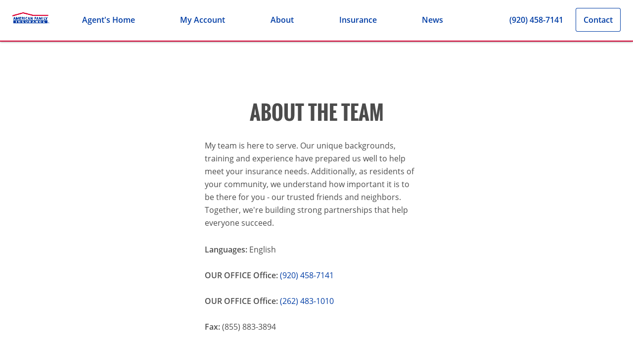

--- FILE ---
content_type: text/html; charset=utf-8
request_url: https://amfam-prod-j5whmntdd-american-family-insurance.vercel.app/_rewrite/noquery/agents/wisconsin/sheboygan/eugene-kopp/about-the-team
body_size: 11200
content:
<!DOCTYPE html><html lang="en"><head><meta charSet="utf-8"/><meta http-equiv="X-UA-Compatible" content="IE=edge,chrome=1"/><meta name="viewport" content="width=device-width,height=device-height,initial-scale=1"/><meta http-equiv="language" content="en"/><base href="/agents/wisconsin/sheboygan/eugene-kopp"/><link rel="canonical" href="https://www.amfam.com/"/><link rel="stylesheet" href=""/><link rel="shortcut icon" href="https://edge.sitecorecloud.io/afmic-3e9239cf/media/project/amfam/public/navigations/favicon/american-family-favicon.png?h=32&amp;iar=0&amp;w=32"/><link rel="icon" type="image/x-icon" href="https://edge.sitecorecloud.io/afmic-3e9239cf/media/project/amfam/public/navigations/favicon/american-family-favicon.png?h=32&amp;iar=0&amp;w=32"/><title>Gene Kopp Agency Inc Insurance Agency in SHEBOYGAN, WI</title><meta name="title" content="Gene Kopp Agency Inc Insurance Agency in SHEBOYGAN, WI"/><meta name="description" content="Gene Kopp Agency Inc is the local American Family Insurance agent in SHEBOYGAN. Reach out to Gene Kopp Agency Inc to see how we can help you with life, home, car insurance and more today."/><meta name="twitter:image" content="//project/amfam/public/agent-websites/agent-photos/114738e61749d2139bc63fc5eeb5ba4f/80f569a4141f9e60208fd85d12eb234d/a70a7efe69cb42b38cae60cfa81b5c3d/16e5f030bc0a437fbb4cfced7429bb72-crop.jpg?h=200&amp;w=200"/><meta name="twitter:card" content="summary_large_image"/><meta name="twitter:site" content=""/><meta name="twitter:title" content=""/><meta name="twitter:description" content=""/><meta property="og:title" content="Gene Kopp Agency Inc American Family Insurance Agent in SHEBOYGAN, WI"/><meta property="og:description" content=""/><meta property="og:image" content="//project/amfam/public/heros/homepage-hero/campaigns/life-is-better-under-our-roof.png?h=799&amp;w=1280"/><meta property="og:type" content=""/><meta property="og:url" content="https://amfam-prod-j5whmntdd-american-family-insurance.vercel.app/_rewrite/noquery/agents/wisconsin/sheboygan/eugene-kopp/about-the-team"/><script src="" async=""></script><script src="" async=""></script><script>
              if (!window.digitalData) {
                var digitalData = {
                  page: {
                    pageInfo: {
                      pageName: "",
                      experience: "",
                    },
                    category: {
                      primaryCategory: "",
                      subCategory1: "",
                      subCategory2: "",
                      subCategory3: ""
                    },
                    attributes: {
                      language: " "
                    }
                  }
                };
              }
              digitalData.page.pageInfo.pageName = 'Agent Websites:Agent:Gene Kopp Agency Inc';
              digitalData.page.category.primaryCategory = 'Agent Websites';
              digitalData.page.category.subCategory1 = 'Agent';
              digitalData.page.category.subCategory2 = 'Gene Kopp Agency Inc';
              digitalData.page.attributes.language = 'English';
              digitalData.page.pageInfo.experience = 'undefined';</script><link rel="preload" as="image" imageSrcSet="/_next/image?url=https%3A%2F%2Fedge.sitecorecloud.io%2Fafmic-3e9239cf%2Fmedia%2Fproject%2Famfam%2Fpublic%2Fagent-websites%2Fagent-photos%2Fa251514b914a8cdf2304e36fc117dfb6%2F51e1f71b71f24c8fb8ad60066dd37ee1%2Famfam-rgb.png%3Fh%3D664%26iar%3D0%26w%3D1553&amp;w=1920&amp;q=75 1x, /_next/image?url=https%3A%2F%2Fedge.sitecorecloud.io%2Fafmic-3e9239cf%2Fmedia%2Fproject%2Famfam%2Fpublic%2Fagent-websites%2Fagent-photos%2Fa251514b914a8cdf2304e36fc117dfb6%2F51e1f71b71f24c8fb8ad60066dd37ee1%2Famfam-rgb.png%3Fh%3D664%26iar%3D0%26w%3D1553&amp;w=3840&amp;q=75 2x"/><meta name="next-head-count" content="26"/><link rel="preconnect" href="https://fonts.googleapis.com"/><link rel="preconnect" href="https://fonts.gstatic.com"/><link rel="preload" as="style" data-href="https://fonts.googleapis.com/css2?family=Open+Sans:ital,wght@0,400;0,600;0,700;1,400&amp;display=swap"/><link rel="preload" as="style" data-href="https://fonts.googleapis.com/css2?family=Oswald:wght@500&amp;display=swap"/><link rel="preload" href="https://amfam-prod-j5whmntdd-american-family-insurance.vercel.app/_next/static/css/f3dff0a6f04a0011.css" as="style"/><link rel="stylesheet" href="https://amfam-prod-j5whmntdd-american-family-insurance.vercel.app/_next/static/css/f3dff0a6f04a0011.css" data-n-g=""/><link rel="preload" href="https://amfam-prod-j5whmntdd-american-family-insurance.vercel.app/_next/static/css/9c1ea0c68bf8b986.css" as="style"/><link rel="stylesheet" href="https://amfam-prod-j5whmntdd-american-family-insurance.vercel.app/_next/static/css/9c1ea0c68bf8b986.css" data-n-p=""/><link rel="preload" href="https://amfam-prod-j5whmntdd-american-family-insurance.vercel.app/_next/static/css/e3f23e111b874094.css" as="style"/><link rel="stylesheet" href="https://amfam-prod-j5whmntdd-american-family-insurance.vercel.app/_next/static/css/e3f23e111b874094.css" data-n-p=""/><noscript data-n-css=""></noscript><script defer="" nomodule="" src="https://amfam-prod-j5whmntdd-american-family-insurance.vercel.app/_next/static/chunks/polyfills-c67a75d1b6f99dc8.js"></script><script src="https://amfam-prod-j5whmntdd-american-family-insurance.vercel.app/_next/static/chunks/webpack-5c59c4f7b3b74771.js" defer=""></script><script src="https://amfam-prod-j5whmntdd-american-family-insurance.vercel.app/_next/static/chunks/framework-430363ab07c76237.js" defer=""></script><script src="https://amfam-prod-j5whmntdd-american-family-insurance.vercel.app/_next/static/chunks/main-f2d4e588a8f2021e.js" defer=""></script><script src="https://amfam-prod-j5whmntdd-american-family-insurance.vercel.app/_next/static/chunks/pages/_app-e1decb828b7a168d.js" defer=""></script><script src="https://amfam-prod-j5whmntdd-american-family-insurance.vercel.app/_next/static/chunks/97b45f64-de5fb573420cce89.js" defer=""></script><script src="https://amfam-prod-j5whmntdd-american-family-insurance.vercel.app/_next/static/chunks/7d0bf13e-cc207b601ba6b820.js" defer=""></script><script src="https://amfam-prod-j5whmntdd-american-family-insurance.vercel.app/_next/static/chunks/1653-63ab65ff344aa230.js" defer=""></script><script src="https://amfam-prod-j5whmntdd-american-family-insurance.vercel.app/_next/static/chunks/5363-f2a9f06b37ad37ba.js" defer=""></script><script src="https://amfam-prod-j5whmntdd-american-family-insurance.vercel.app/_next/static/chunks/7161-1b358b24e2f9d6d4.js" defer=""></script><script src="https://amfam-prod-j5whmntdd-american-family-insurance.vercel.app/_next/static/chunks/1217-e78d4ad8efdb3121.js" defer=""></script><script src="https://amfam-prod-j5whmntdd-american-family-insurance.vercel.app/_next/static/chunks/3166-7667008ec7aad92a.js" defer=""></script><script src="https://amfam-prod-j5whmntdd-american-family-insurance.vercel.app/_next/static/chunks/pages/_rewrite/%5Bcustomquery%5D/%5B%5B...path%5D%5D-60d96d34b405bda8.js" defer=""></script><script src="https://amfam-prod-j5whmntdd-american-family-insurance.vercel.app/_next/static/6EKl5W-zUtnnwBlcRTTW1/_buildManifest.js" defer=""></script><script src="https://amfam-prod-j5whmntdd-american-family-insurance.vercel.app/_next/static/6EKl5W-zUtnnwBlcRTTW1/_ssgManifest.js" defer=""></script></head><body><div id="__next"> <div id="body-wrapper"><div data-component="authorable/site/agentheader"><header class="agentswebsite-header header-dep"><div class="container"><div class="none md-flex fill items-center justify-space-between"><div class="flex items-center grow"><div class="column logo "><a href="/" target=""><span style="box-sizing:border-box;display:inline-block;overflow:hidden;width:initial;height:initial;background:none;opacity:1;border:0;margin:0;padding:0;position:relative;max-width:100%"><span style="box-sizing:border-box;display:block;width:initial;height:initial;background:none;opacity:1;border:0;margin:0;padding:0;max-width:100%"><img style="display:block;max-width:100%;width:initial;height:initial;background:none;opacity:1;border:0;margin:0;padding:0" alt="" aria-hidden="true" src="data:image/svg+xml,%3csvg%20xmlns=%27http://www.w3.org/2000/svg%27%20version=%271.1%27%20width=%271553%27%20height=%27664%27/%3e"/></span><img alt="" srcSet="/_next/image?url=https%3A%2F%2Fedge.sitecorecloud.io%2Fafmic-3e9239cf%2Fmedia%2Fproject%2Famfam%2Fpublic%2Fagent-websites%2Fagent-photos%2Fa251514b914a8cdf2304e36fc117dfb6%2F51e1f71b71f24c8fb8ad60066dd37ee1%2Famfam-rgb.png%3Fh%3D664%26iar%3D0%26w%3D1553&amp;w=1920&amp;q=75 1x, /_next/image?url=https%3A%2F%2Fedge.sitecorecloud.io%2Fafmic-3e9239cf%2Fmedia%2Fproject%2Famfam%2Fpublic%2Fagent-websites%2Fagent-photos%2Fa251514b914a8cdf2304e36fc117dfb6%2F51e1f71b71f24c8fb8ad60066dd37ee1%2Famfam-rgb.png%3Fh%3D664%26iar%3D0%26w%3D1553&amp;w=3840&amp;q=75 2x" src="/_next/image?url=https%3A%2F%2Fedge.sitecorecloud.io%2Fafmic-3e9239cf%2Fmedia%2Fproject%2Famfam%2Fpublic%2Fagent-websites%2Fagent-photos%2Fa251514b914a8cdf2304e36fc117dfb6%2F51e1f71b71f24c8fb8ad60066dd37ee1%2Famfam-rgb.png%3Fh%3D664%26iar%3D0%26w%3D1553&amp;w=3840&amp;q=75" decoding="async" data-nimg="intrinsic" class="logo" style="position:absolute;top:0;left:0;bottom:0;right:0;box-sizing:border-box;padding:0;border:none;margin:auto;display:block;width:0;height:0;min-width:100%;max-width:100%;min-height:100%;max-height:100%"/></span></a></div><nav class="top-navigation"><ul class="top column in-line header-nav"><li data-selected-on="Agent&#x27;s Home" aria-expanded="false"><a title="Agent&#x27;s Home" class="a-standalone" role="button" target="" href="/agents/wisconsin/sheboygan/eugene-kopp">Agent&#x27;s Home</a></li><li data-selected-on="My Account" aria-expanded="false"><a title="My Account" class="a-standalone" role="button" target="_blank" href="https://myaccount.amfam.com/login">My Account</a></li><li data-selected-on="About" aria-expanded="false"><a title="About" class="a-standalone agentHeader__submenu" role="button">About</a><ul class="mega submenu menu-dropdown-default "><li class="inner-list__item"><a class="a-standalone inner-list__link" href="/agents/wisconsin/sheboygan/eugene-kopp/about-me"><span class="nav-icon icon-agent"></span><span class="title">The Agent</span></a></li><li class="inner-list__item"><a class="a-standalone inner-list__link" href="/agents/wisconsin/sheboygan/eugene-kopp/about-the-team"><span class="nav-icon icon-know-us"></span><span class="title">The Team</span></a></li><li class="inner-list__item"><a class="a-standalone inner-list__link" href="/agents/wisconsin/sheboygan/eugene-kopp/contact-us"><span class="nav-icon icon-contact-us"></span><span class="title">Contact</span></a></li></ul></li><li data-selected-on="Insurance" aria-expanded="false"><a title="Insurance" class="a-standalone" role="button" target="_blank" href="/insurance?gname=GKOPP">Insurance</a></li><li data-selected-on="News" aria-expanded="false"><a title="News" class="a-standalone" role="button" target="_blank" href="/resources/articles?gname=GKOPP">News</a></li></ul></nav></div><div data-component="authorable/general/agentheaderutility"><div class="flex items-center utility-nav"><ul class="top"><li class="header-phoneNum"><a class="a-standalone" href="tel:(920) 458-7141">(920) 458-7141</a></li><li><div><span class="button-secondary"><a href="/agents/wisconsin/sheboygan/eugene-kopp/contact-us">Contact</a></span></div></li></ul></div></div></div><div class="mobile-navigation-container block md-none flex items-center"><input type="checkbox" id="mobile-navigation-menu"/><input type="checkbox" id="mobile-navigation-login"/><label class="mobile-overlay-block"></label><div class="mobile-navigation agents"><div class="menu-open flex justify-flex-end"><label for="mobile-navigation-menu" class="icon-exit flex wrap justify-center height-fill pad-0"><span class="block fill text-center">Menu</span></label></div><div class="default flex justify-space-between agentswebsite-mobile"><div class="img-container text-center"><div class="column logo "><a href="/" target=""><span style="box-sizing:border-box;display:inline-block;overflow:hidden;width:initial;height:initial;background:none;opacity:1;border:0;margin:0;padding:0;position:relative;max-width:100%"><span style="box-sizing:border-box;display:block;width:initial;height:initial;background:none;opacity:1;border:0;margin:0;padding:0;max-width:100%"><img style="display:block;max-width:100%;width:initial;height:initial;background:none;opacity:1;border:0;margin:0;padding:0" alt="" aria-hidden="true" src="data:image/svg+xml,%3csvg%20xmlns=%27http://www.w3.org/2000/svg%27%20version=%271.1%27%20width=%271553%27%20height=%27664%27/%3e"/></span><img alt="" srcSet="/_next/image?url=https%3A%2F%2Fedge.sitecorecloud.io%2Fafmic-3e9239cf%2Fmedia%2Fproject%2Famfam%2Fpublic%2Fagent-websites%2Fagent-photos%2Fa251514b914a8cdf2304e36fc117dfb6%2F51e1f71b71f24c8fb8ad60066dd37ee1%2Famfam-rgb.png%3Fh%3D664%26iar%3D0%26w%3D1553&amp;w=1920&amp;q=75 1x, /_next/image?url=https%3A%2F%2Fedge.sitecorecloud.io%2Fafmic-3e9239cf%2Fmedia%2Fproject%2Famfam%2Fpublic%2Fagent-websites%2Fagent-photos%2Fa251514b914a8cdf2304e36fc117dfb6%2F51e1f71b71f24c8fb8ad60066dd37ee1%2Famfam-rgb.png%3Fh%3D664%26iar%3D0%26w%3D1553&amp;w=3840&amp;q=75 2x" src="/_next/image?url=https%3A%2F%2Fedge.sitecorecloud.io%2Fafmic-3e9239cf%2Fmedia%2Fproject%2Famfam%2Fpublic%2Fagent-websites%2Fagent-photos%2Fa251514b914a8cdf2304e36fc117dfb6%2F51e1f71b71f24c8fb8ad60066dd37ee1%2Famfam-rgb.png%3Fh%3D664%26iar%3D0%26w%3D1553&amp;w=3840&amp;q=75" decoding="async" data-nimg="intrinsic" class="logo" style="position:absolute;top:0;left:0;bottom:0;right:0;box-sizing:border-box;padding:0;border:none;margin:auto;display:block;width:0;height:0;min-width:100%;max-width:100%;min-height:100%;max-height:100%"/></span></a></div></div><div class="flex justify-flex-end items-center"><label for="mobile-navigation-menu" class="flex wrap justify-center height-fill pad-0 icon-menu"><span class="block fill text-center">Menu</span></label></div></div><div class="login-open flex justify-flex-start"><label for="mobile-navigation-login" class="icon-exit flex wrap justify-center height-fill pad-0"><span class="block fill text-center">Exit</span></label></div></div><div class="menu-drawer"><div class="scroll-box"><div class="sections agentswebsite-mobile-sections"><input type="checkbox" id="mobile-nav-section-bd5c57bf-6412-433a-a0dd-6d73e70a339e"/><div class="section-label"><a class="no-underline" target="" href="/agents/wisconsin/sheboygan/eugene-kopp"><label class="title flex justify-space-between items-center"><span>Agent&#x27;s Home</span></label></a></div><div class="section-links"><label class="title pad flex items-center"><span class="icon-chevron-left pad-top-5 pad-right-5 pad-left-5 font-eighty"></span><span>Agent&#x27;s Home</span></label><ol class="accordion-jquery"></ol></div><input type="checkbox" id="mobile-nav-section-668acb55-55f7-4fd3-af60-e12046013167"/><div class="section-label"><a class="no-underline" target="_blank" href="https://myaccount.amfam.com/login"><label class="title flex justify-space-between items-center"><span>My Account</span></label></a></div><div class="section-links"><label class="title pad flex items-center"><span class="icon-chevron-left pad-top-5 pad-right-5 pad-left-5 font-eighty"></span><span>My Account</span></label><ol class="accordion-jquery"></ol></div><input type="checkbox" id="mobile-nav-section-d58747bc-bf22-473f-8fba-636a9a99eb02"/><div class="section-label"><label for="mobile-nav-section-d58747bc-bf22-473f-8fba-636a9a99eb02" class="title flex justify-space-between items-center"><span>About</span><span class="icon-chevron-right"></span></label></div><div class="section-links"><label class="title pad flex items-center" for="mobile-nav-section-d58747bc-bf22-473f-8fba-636a9a99eb02"><span class="icon-chevron-left pad-top-5 pad-right-5 pad-left-5 font-eighty"></span><span>About</span></label><ol class="accordion-jquery"><li class="mobile-nav-item"><a class="block mobile-nav-link" href="/agents/wisconsin/sheboygan/eugene-kopp/about-me">The Agent</a></li><li class="mobile-nav-item"><a class="block mobile-nav-link" href="/agents/wisconsin/sheboygan/eugene-kopp/about-the-team">The Team</a></li><li class="mobile-nav-item"><a class="block mobile-nav-link" href="/agents/wisconsin/sheboygan/eugene-kopp/contact-us">Contact</a></li></ol></div><input type="checkbox" id="mobile-nav-section-54611d03-1d2e-4eb0-8534-b01a9411db05"/><div class="section-label"><a class="no-underline" target="_blank" href="/insurance?gname=GKOPP"><label class="title flex justify-space-between items-center"><span>Insurance</span></label></a></div><div class="section-links"><label class="title pad flex items-center"><span class="icon-chevron-left pad-top-5 pad-right-5 pad-left-5 font-eighty"></span><span>Insurance</span></label><ol class="accordion-jquery"></ol></div><input type="checkbox" id="mobile-nav-section-8c93d589-8e2a-4b3e-8bda-1bc669024f1e"/><div class="section-label"><a class="no-underline" target="_blank" href="/resources/articles?gname=GKOPP"><label class="title flex justify-space-between items-center"><span>News</span></label></a></div><div class="section-links"><label class="title pad flex items-center"><span class="icon-chevron-left pad-top-5 pad-right-5 pad-left-5 font-eighty"></span><span>News</span></label><ol class="accordion-jquery"></ol></div><div data-component="authorable/general/agentmobileheaderutility"><div class="section-label"><label class="title flex justify-space-between items-center" href="/agents/wisconsin/sheboygan/eugene-kopp/contact-us"><a class="no-underline">Contact</a></label></div><div class="section-label label-contact-number" style="margin-top:0 !important"><label for="a" class="title flex justify-space-between items-center"><span><a class="no-underline" href="tel:(920) 458-7141">(920) 458-7141</a></span></label></div></div></div></div></div></div></div><div class="flex top-roofline"><div class="Roofline SiteHeader__main-Roofline"><div class="Roofline__outline"><div class="Roofline__positioner _hidden" style="width:0"></div><div class="Roofline__cutout"></div><div class="Roofline__filler"></div></div></div></div></header></div><div data-component="authorable/general/RichContentBlock"><div class="rich-text LegalDisclaimer p-legal"><div><style>
    .about-team .agent-card span,  .about-team .agentcard-img{
    height: 200px !important;
    width: 200px !important;
    }
    .about-team .agent-card .showmore-wrapper span{
    height: auto !important;
    width: auto !important;
    }
</style></div></div></div><div data-component="authorable/general/agentaboutteam"><div class="df-story container flex about-team"><h2 class="header"></h2><div class="top-container"><div class="desc-container"><p class="text"><div>My team is here to serve. Our unique backgrounds, training and experience have prepared us well to help meet your insurance needs. Additionally, as residents of your community, we understand how important it is to be there for you - our trusted friends and neighbors. Together, we're building strong partnerships that help everyone succeed.</div></p><ul class="info"><li>:</li><li>English</li></ul><ul class="info-office"><li>OUR OFFICE Office:<!-- --> </li><a href="tel:(920) 458-7141">(920) 458-7141</a></ul><ul class="info-office"><li>OUR OFFICE Office:<!-- --> </li><a href="tel:(262) 483-1010">(262) 483-1010</a></ul><ul class="info"><li>: </li><li>(855) 883-3894</li></ul></div></div></div></div><div data-component="authorable/general/agentcard"><div class="df-story container flex about-team"><div class="bottom-container"><div class="tabs-header"><div data-id="0" role="presentation" class="button location active">OUR OFFICE</div></div><div class="tabs-info"><div class="tabs__content active-content"><div class="agent-cards"><div class="agent-card"><span style="box-sizing:border-box;display:inline-block;overflow:hidden;width:initial;height:initial;background:none;opacity:1;border:0;margin:0;padding:0;position:relative;max-width:100%"><span style="box-sizing:border-box;display:block;width:initial;height:initial;background:none;opacity:1;border:0;margin:0;padding:0;max-width:100%"><img style="display:block;max-width:100%;width:initial;height:initial;background:none;opacity:1;border:0;margin:0;padding:0" alt="" aria-hidden="true" src="data:image/svg+xml,%3csvg%20xmlns=%27http://www.w3.org/2000/svg%27%20version=%271.1%27%20width=%27462%27%20height=%27462%27/%3e"/></span><img alt="American Family Insurance Logo" src="[data-uri]" decoding="async" data-nimg="intrinsic" class="agentcard-img" style="position:absolute;top:0;left:0;bottom:0;right:0;box-sizing:border-box;padding:0;border:none;margin:auto;display:block;width:0;height:0;min-width:100%;max-width:100%;min-height:100%;max-height:100%"/><noscript><img alt="American Family Insurance Logo" srcSet="/_next/image?url=https%3A%2F%2Fedge.sitecorecloud.io%2Fafmic-3e9239cf%2Fmedia%2Fproject%2Famfam%2Fpublic%2Fagent-websites%2Famerican-family-logo.png%3Fh%3D462%26iar%3D0%26w%3D462&amp;w=480&amp;q=75 1x, /_next/image?url=https%3A%2F%2Fedge.sitecorecloud.io%2Fafmic-3e9239cf%2Fmedia%2Fproject%2Famfam%2Fpublic%2Fagent-websites%2Famerican-family-logo.png%3Fh%3D462%26iar%3D0%26w%3D462&amp;w=960&amp;q=75 2x" src="/_next/image?url=https%3A%2F%2Fedge.sitecorecloud.io%2Fafmic-3e9239cf%2Fmedia%2Fproject%2Famfam%2Fpublic%2Fagent-websites%2Famerican-family-logo.png%3Fh%3D462%26iar%3D0%26w%3D462&amp;w=960&amp;q=75" decoding="async" data-nimg="intrinsic" style="position:absolute;top:0;left:0;bottom:0;right:0;box-sizing:border-box;padding:0;border:none;margin:auto;display:block;width:0;height:0;min-width:100%;max-width:100%;min-height:100%;max-height:100%" class="agentcard-img" loading="lazy"/></noscript></span><h3>Sandra Mack</h3><h4>Customer Service Representative</h4></div></div></div></div></div></div></div><div data-component="authorable/site/agentfooter"><footer class="affinity footer-dep"><div class="row pad text-center end-page-text-container"><div><p class="footer-paragraph">Insure your dreams with American Family Insurance at <a class="amfam-link" href="https://www.amfam.com" target="_blank">amfam.com</a></p></div></div><div class="row pad text-center footer-nav"><ul class="none md-block in-line"><li class="pad-bottom-0 md-pad-right-10 md-pad-left-10 border-right"><a href="/companyid" target="_blank" rel="noreferrer">Company Identification</a></li><li class="pad-bottom-0 md-pad-right-10 md-pad-left-10 border-right"><a href="/privacy-security" target="_blank" rel="noreferrer">Privacy &amp; Security</a></li><li class="pad-bottom-0 md-pad-right-10 md-pad-left-10 border-right"><a href="/legal-notice" target="_blank" rel="noreferrer">Legal Notice</a></li><li class="pad-bottom-0 md-pad-right-10 md-pad-left-10 border-right"><a href="https://b2b.amfam.com/siteminderagent/forms/b2b-login.fcc?TYPE=33554433&amp;REALMOID=06-00062c92-9a02-1372-8c0f-110c0a5610d6&amp;GUID=1&amp;SMAUTHREASON=0&amp;METHOD=GET&amp;SMAGENTNAME=-SM-1pe%2fy47%2fi33Hws6U3da6ZEavOsB3Nv0MSR7Kg26QVqKvdPXsYKOCtHjJQOeFBGAw&amp;TARGET=-SM-https%3a%2f%2fb2b%2eamfam%2ecom%2flender" target="_blank" rel="noreferrer">Lender Portal</a></li></ul><ul class="block md-none"><li class="pad-bottom md-pad-10"><a href="/companyid" target="_blank" class="no-underline" rel="noreferrer">Company Identification</a></li><li class="pad-bottom md-pad-10"><a href="/privacy-security" target="_blank" class="no-underline" rel="noreferrer">Privacy &amp; Security</a></li><li class="pad-bottom md-pad-10"><a href="/legal-notice" target="_blank" class="no-underline" rel="noreferrer">Legal Notice</a></li><li class="pad-bottom md-pad-10"><a href="https://b2b.amfam.com/siteminderagent/forms/b2b-login.fcc?TYPE=33554433&amp;REALMOID=06-00062c92-9a02-1372-8c0f-110c0a5610d6&amp;GUID=1&amp;SMAUTHREASON=0&amp;METHOD=GET&amp;SMAGENTNAME=-SM-1pe%2fy47%2fi33Hws6U3da6ZEavOsB3Nv0MSR7Kg26QVqKvdPXsYKOCtHjJQOeFBGAw&amp;TARGET=-SM-https%3a%2f%2fb2b%2eamfam%2ecom%2flender" target="_blank" class="no-underline" rel="noreferrer">Lender Portal</a></li></ul></div><div class="row pad flex justify-center trademark-footer"><div class="copyright column twelve md-eight text-left">American Family Mutual Insurance Company, S.I. All rights reserved.</div></div></footer></div>
<noscript><iframe src="https://www.googletagmanager.com/ns.html?id=GTM-K52ZTSS" height="0" width="0" style="display:none;visibility:hidden"></iframe></noscript>
<!-- -->
<div id="consent-banner"></div></div> </div><script id="__NEXT_DATA__" type="application/json">{"props":{"pageProps":{"locale":"en","layoutData":{"sitecore":{"context":{"pageEditing":false,"site":{"name":"AmfamPublic"},"pageState":"normal","language":"en","itemPath":"/agents/wisconsin/sheboygan/eugene-kopp/about-the-team"},"route":{"name":"About the Team","displayName":"About the Team","fields":{"AgentMetaTitlePlaceholder":{"value":""},"AgentPageTitlePlaceholder":{"value":""},"PageTitle":{"value":""},"PageContent":{"value":""},"LastUpdated":{"value":"2023-07-04T07:51:00Z"},"MetaTitlePlaceholder":{"value":"{AGENTNAME} American Family Insurance Agent in {CITY}, {STATE}"},"PageDescriptionPlaceholder":{"value":"{AGENTNAME} is the local American Family Insurance agent in {CITY}. Reach out to {AGENTNAME} to see how we can help you with life, home, car insurance and more today."},"PageTitlePlaceholder":{"value":"{AGENTNAME} Insurance Agency in {CITY}, {STATE}"},"Page Design":null,"NavigationFilter":[],"NavigationClass":null,"NavigationTitle":{"value":"$name"},"ChangeFrequency":{"id":"d23b4654-53a5-4589-8b1b-5665a763d144","url":"http://localhost/sitecore/login/sitecore/system/settings/feature/experience-accelerator/sitemetadata/enums/sitemapchangefrequency/daily","name":"daily","displayName":"daily","fields":{"Value":{"value":"Daily"}}},"Priority":{"id":"19f3e919-4991-495f-9207-e1dadfd06f54","url":"http://localhost/sitecore/login/sitecore/system/settings/feature/experience-accelerator/sitemetadata/enums/sitemappriority/05","name":"05","displayName":"0.5","fields":{"Value":{"value":"0.5"}}},"CanonicalUrl":{"value":""},"MetaKeywords":{"value":""},"MetaDescription":{"value":""},"AdobeAnalyticsPageName":{"value":"__Standard Values"},"AdobeAnalyticsPrimaryCategory":{"value":""},"AdobeAnalyticsSubCategory1":{"value":""},"AdobeAnalyticsSubCategory2":{"value":""},"OpenGraphDescription":{"value":""},"OpenGraphSiteName":{"value":""},"OpenGraphTitle":{"value":""},"OpenGraphAdmins":{"value":""},"OpenGraphType":{"value":""},"OpenGraphImageUrl":{"value":{"src":"https://edge.sitecorecloud.io/afmic-3e9239cf/media/project/amfam/public/heros/homepage-hero/campaigns/life-is-better-under-our-roof.png?h=799\u0026iar=0\u0026w=1280","alt":"life is better under our roof","width":"1280","height":"799","extension":"png"}},"OpenGraphAppId":{"value":""},"TwitterDescription":{"value":""},"TwitterCardType":{"id":"32f6a4e4-93dd-4a9c-aa60-cdedb0bedabb","url":"http://localhost/sitecore/login/sitecore/system/settings/feature/experience-accelerator/sitemetadata/enums/twitter-card-types/summary-card-with-large-image","name":"Summary Card with Large Image","displayName":"Summary Card with Large Image","fields":{"Value":{"value":"summary_large_image"}}},"TwitterImage":{"value":{"extension":null}},"TwitterSite":{"value":""},"TwitterTitle":{"value":""},"Robots":{"id":"e4c4ae95-1e28-4d6b-a26c-a064a7756e26","url":"http://localhost/sitecore/login/sitecore/system/settings/amfam/robots/indexfollow","name":"INDEXFOLLOW","displayName":"index, follow - Allows the robot to index the page. Allows the robot to follow the links on the page.","fields":{"StringSetting":{"value":"index, follow"}}},"RobotsOptional":[],"DashboardUpdatedby":{"value":""}},"databaseName":"master","deviceId":"fe5d7fdf-89c0-4d99-9aa3-b5fbd009c9f3","itemId":"9a878003-3ac4-47ec-a552-ffe89408c042","itemLanguage":"en","itemVersion":1,"layoutId":"474d7778-8bf4-4fea-8f86-9c8ddabcb451","templateId":"7c4cb906-0562-49fb-ad0d-aec9725a8e79","templateName":"Agent About Team Subpage","placeholders":{"jss-head":[{"uid":"c988b616-a5d6-4210-b6a2-5c215fde8dee","componentName":"AgentsSEO","dataSource":null,"fields":{"VendorJsBase":{"value":{"href":""}},"CssBaseUrl":{"value":{"href":"","linktype":"internal"}},"AdobeAnalyticsJavaScriptUrl":{"value":{"href":""}},"BaseUrl":"/agents/wisconsin/sheboygan/eugene-kopp","GoogleMapsUrl":"","AdobeAnalyticsLanguage":"English","AdobeAnalyticsPageName":"Agent Websites:Agent:Gene Kopp Agency Inc","AdobeAnalyticsPrimaryCategory":"Agent Websites","AdobeAnalyticsSubCategory1":"Agent","AdobeAnalyticsSubCategory2":"Gene Kopp Agency Inc","GName":"GKOPP","PageTitle":"Gene Kopp Agency Inc Insurance Agency in SHEBOYGAN, WI","MetaTitle":"Gene Kopp Agency Inc American Family Insurance Agent in SHEBOYGAN, WI","PageDescription":"Gene Kopp Agency Inc is the local American Family Insurance agent in SHEBOYGAN. Reach out to Gene Kopp Agency Inc to see how we can help you with life, home, car insurance and more today.","Keywords":"","Favicon":{"value":{"src":"https://edge.sitecorecloud.io/afmic-3e9239cf/media/project/amfam/public/navigations/favicon/american-family-favicon.png?h=32\u0026iar=0\u0026w=32","alt":"American Family Insurance","width":"32","height":"32","extension":"png"}},"CanonicalUrl":"https://www.amfam.com/","TwitterCard":"summary_large_image","TwitterTitle":"","TwitterSite":"","TwitterDescription":"","TwitterImageUrl":"//project/amfam/public/agent-websites/agent-photos/114738e61749d2139bc63fc5eeb5ba4f/80f569a4141f9e60208fd85d12eb234d/a70a7efe69cb42b38cae60cfa81b5c3d/16e5f030bc0a437fbb4cfced7429bb72-crop.jpg?h=200\u0026w=200","OpenGraphType":"","OpenGraphTitle":"","OpenGraphUrl":"\u003cimage mediaid=\"{F465B8E6-5C18-43C2-A993-5B1A44FF9FA5}\" /\u003e","OpenGraphDescription":"","OpenGraphImageUrl":"//project/amfam/public/heros/homepage-hero/campaigns/life-is-better-under-our-roof.png?h=799\u0026w=1280"}}],"jss-header":[{"uid":"ae37c68e-62a5-4b0d-8714-05b1277dbb61","componentName":"AgentHeader","dataSource":"{56DA0186-38CF-4ADA-A49B-28E85AE67536}","fields":{"gname":"GKOPP","configuration":{"id":"852033f2-5e33-408a-860c-2265e3e1cec9","templateId":"0be49034-f206-4825-9193-3f3d0343a876","url":"/data/agent-websites","name":"Agent Websites","displayName":"Agent Websites","fields":{"QuoteLink":{"value":{"href":"/insurance","text":"GET A QUOTE","anchor":"","linktype":"internal","class":"","title":"","querystring":"gname={AGENTGNAME}\u0026servLineCat=other","id":"{97AC6BDB-2D4C-4B78-9B2D-66AFBDEE52BC}"}},"QuoteText":{"value":"Let us help you build a policy."},"LinkforAgencyEmailnotfound":{"value":"https://mycompass.amfam.com/manuals/myguide/agents/agency-administration/technology-and-office-resources/shared-agency-mailbox"},"MessageforAgencyEmailnotfound":{"value":"No Agency Mailbox Found. See link below, for more information about shared mailboxes."},"SubmitforApprovalMessage":{"value":"Expect 1 or 2 days for approval. No further updates can be submitted at this time."},"ContactUsImage":{"value":{"src":"https://edge.sitecorecloud.io/afmic-3e9239cf/media/project/amfam/public/agent-websites/contact-us/agentwebsitecontact.jpg?h=2576\u0026iar=0\u0026w=3865","alt":"a person using a phone and a laptop on a desk","width":"3865","height":"2576","extension":"jpg"}},"ContactUsLink":{"value":{"href":""}},"Copyright":{"value":"American Family Mutual Insurance Company, S.I. All rights reserved."},"FooterParagraph":{"value":"\u003cp class=\"footer-paragraph\"\u003eInsure your dreams with American Family Insurance at \u003ca class=\"amfam-link\" href=\"https://www.amfam.com\" target=\"_blank\"\u003eamfam.com\u003c/a\u003e\u003c/p\u003e"},"HeaderLogo":{"value":{"src":"https://edge.sitecorecloud.io/afmic-3e9239cf/media/project/amfam/public/agent-websites/agent-photos/a251514b914a8cdf2304e36fc117dfb6/51e1f71b71f24c8fb8ad60066dd37ee1/amfam-rgb.png?h=664\u0026iar=0\u0026w=1553","alt":"","width":"1553","height":"664","extension":"png"}},"HeaderLogoLink":{"value":{"href":"/","text":"","anchor":"","linktype":"internal","class":"","title":"","target":"","querystring":"","id":"{D68D6EB8-24E1-4024-AE80-B7478190E71A}"}},"OurAgencyMessage":{"value":"\u003cp class=\"description\"\u003e\n\u003ca href=\"{currentagenturl}/about-the-team\"\u003eMy team\u003c/a\u003e\u0026nbsp;is here to serve. Our unique backgrounds, training and experience have prepared us well to help meet your insurance needs. Additionally, as residents of your community, we understand how important it is to be there for you - our trusted friends and neighbors. Together, we're building strong partnerships that help everyone succeed.\n\u003c/p\u003e"},"ReviewerWidgetId":{"value":"3628"},"ReviewTrackerToken":{"value":"MzYyODp4eTZacDdBTUY2dmNTbnNSNUp5M29JYkhqNkU="},"AllInsuranceLink":{"value":{"href":"/insurance","text":"","anchor":"","linktype":"internal","class":"","title":"","querystring":"","id":"{97AC6BDB-2D4C-4B78-9B2D-66AFBDEE52BC}"}},"AmericanStarLogo":{"value":{"src":"https://edge.sitecorecloud.io/afmic-3e9239cf/media/project/amfam/public/agent-websites/american_star_color.png?h=90\u0026iar=0\u0026w=100","alt":"American Star Certified Agency","width":"100","height":"90","extension":"png"}}}},"items":[{"Text":"Agent's Home","URL":"/agents/wisconsin/sheboygan/eugene-kopp","VisibilityRules":""},{"Text":"My Account","URL":"https://myaccount.amfam.com/login","VisibilityRules":""},{"Text":"About","URL":"","VisibilityRules":"","children":[{"Text":"The Agent","URL":"/agents/wisconsin/sheboygan/eugene-kopp/about-me","VisibilityRules":"","IconCssClass":"icon-agent"},{"Text":"The Team","URL":"/agents/wisconsin/sheboygan/eugene-kopp/about-the-team","VisibilityRules":"","IconCssClass":"icon-know-us"},{"Text":"Contact","URL":"/agents/wisconsin/sheboygan/eugene-kopp/contact-us","VisibilityRules":"","IconCssClass":"icon-contact-us"}]},{"Text":"Insurance","URL":"/insurance","VisibilityRules":""},{"Text":"News","URL":"/resources/articles","VisibilityRules":""}]},"placeholders":{"jss-header-utility":[{"uid":"e56b1c2a-9830-4860-8baa-41798d58509c","componentName":"AgentHeaderUtility","dataSource":"{B4599567-CAEC-4019-BFB0-BE4B787450FB}","fields":{"items":{"id":"b4599567-caec-4019-bfb0-be4b787450fb","templateId":"49efb658-af41-4adc-869c-8f24b611ac3f","url":"/data/agent-websites/navigation/header-utility","name":"Header Utility","displayName":"Header Utility","fields":{"GeneralConfiguration":null,"Title":{"value":""},"Logo":{"value":{"extension":null}}},"children":[{"id":"c9563121-9368-4817-b330-0e720336556d","templateId":"a3141e55-9b42-4ae1-8b7f-defa935a988b","url":"/data/agent-websites/navigation/header-utility/contact","name":"Contact","displayName":"Contact","fields":{"CssClass":{"value":"button-secondary"},"Link":{"value":{"href":""}},"Text":{"value":"Contact"},"VisibilityRules":{"value":""}}}]},"contactInfo":["VOICE=9204587141","FAX=8558833894"]}}],"jss-mobile-header-utility":[{"uid":"b0ca8dee-c771-4df8-8626-2742adce7582","componentName":"AgentMobileHeaderUtility","dataSource":"{F03F75B4-E086-4EA6-B702-3C123C049A3F}","fields":{"items":{"id":"f03f75b4-e086-4ea6-b702-3c123c049a3f","templateId":"49efb658-af41-4adc-869c-8f24b611ac3f","url":"/data/agent-websites/navigation/mobile-header-utility","name":"Mobile Header Utility","displayName":"Mobile Header Utility","fields":{"GeneralConfiguration":null,"Title":{"value":""},"Logo":{"value":{"extension":null}}},"children":[{"id":"89c337f0-b2ed-4709-8e94-35d228cb0628","templateId":"a3141e55-9b42-4ae1-8b7f-defa935a988b","url":"/data/agent-websites/navigation/mobile-header-utility/contact","name":"Contact","displayName":"Contact","fields":{"CssClass":{"value":"button-secondary"},"Link":{"value":{"href":"","text":"","anchor":"","linktype":"internal","class":"","title":"","target":"","querystring":"","id":"{8A8D2A7E-3855-48C9-87FE-735C363525D3}"}},"Text":{"value":"Contact"},"VisibilityRules":{"value":""}}}]},"contactInfo":["VOICE=9204587141","FAX=8558833894"]}}]}}],"jss-main":[{"uid":"88907887-5c5b-428b-99a7-3ab40d91981e","componentName":"RichContentBlock","dataSource":"{94812863-31E4-47BE-B412-019CE9B40A24}","fields":{"ReadTimeText":{"value":"\u003cstyle\u003e\n    .about-team .agent-card span,  .about-team .agentcard-img{\n    height: 200px !important;\n    width: 200px !important;\n    }\n    .about-team .agent-card .showmore-wrapper span{\n    height: auto !important;\n    width: auto !important;\n    }\n\u003c/style\u003e"}}},{"uid":"23dc2e1b-d95b-4ec2-964c-cd76642a6041","componentName":"AgentAboutTeam","dataSource":null,"fields":{"title":null,"description":{"value":"My team is here to serve. Our unique backgrounds, training and experience have prepared us well to help meet your insurance needs. Additionally, as residents of your community, we understand how important it is to be there for you - our trusted friends and neighbors. Together, we're building strong partnerships that help everyone succeed."},"languages":"English","contactInfo":[{"key":"OUR OFFICE","value":"9204587141"},{"key":"OUR OFFICE","value":"2624831010"}],"teamPhoto":{"value":{"extension":null}},"fax":"8558833894","gname":"GKOPP"}},{"uid":"b9f7fa72-38dc-46b9-bde5-c2005f797ee9","componentName":"AgentCard","dataSource":null,"fields":{"items":[{"city":"OUR OFFICE","staff":[{"fullName":"Sandra Mack","ProfileImage":{"value":{"src":"https://edge.sitecorecloud.io/afmic-3e9239cf/media/project/amfam/public/agent-websites/american-family-logo.png?h=462\u0026iar=0\u0026w=462","alt":"American Family Insurance Logo","width":"462","height":"462","extension":"png"}},"JobPosition":"Customer Service Representative","StaffDescription":{"value":""}}]}]}}],"jss-agent-footer":[{"uid":"3876e45a-e980-4e3f-9733-0b3be4fcc9d6","componentName":"AgentFooter","dataSource":"{866A9900-559B-4663-BB0E-C5B1C0BDA4C7}","fields":{"GeneralConfiguration":{"id":"852033f2-5e33-408a-860c-2265e3e1cec9","url":"/data/agent-websites","name":"Agent Websites","displayName":"Agent Websites","fields":{"QuoteLink":{"value":{"href":"/insurance","text":"GET A QUOTE","anchor":"","linktype":"internal","class":"","title":"","querystring":"gname={AGENTGNAME}\u0026servLineCat=other","id":"{97AC6BDB-2D4C-4B78-9B2D-66AFBDEE52BC}"}},"QuoteText":{"value":"Let us help you build a policy."},"LinkforAgencyEmailnotfound":{"value":"https://mycompass.amfam.com/manuals/myguide/agents/agency-administration/technology-and-office-resources/shared-agency-mailbox"},"MessageforAgencyEmailnotfound":{"value":"No Agency Mailbox Found. See link below, for more information about shared mailboxes."},"SubmitforApprovalMessage":{"value":"Expect 1 or 2 days for approval. No further updates can be submitted at this time."},"ContactUsImage":{"value":{"src":"https://edge.sitecorecloud.io/afmic-3e9239cf/media/project/amfam/public/agent-websites/contact-us/agentwebsitecontact.jpg?h=2576\u0026iar=0\u0026w=3865","alt":"a person using a phone and a laptop on a desk","width":"3865","height":"2576","extension":"jpg"}},"ContactUsLink":{"value":{"href":""}},"Copyright":{"value":"American Family Mutual Insurance Company, S.I. All rights reserved."},"FooterParagraph":{"value":"\u003cp class=\"footer-paragraph\"\u003eInsure your dreams with American Family Insurance at \u003ca class=\"amfam-link\" href=\"https://www.amfam.com\" target=\"_blank\"\u003eamfam.com\u003c/a\u003e\u003c/p\u003e"},"HeaderLogo":{"value":{"src":"https://edge.sitecorecloud.io/afmic-3e9239cf/media/project/amfam/public/agent-websites/agent-photos/a251514b914a8cdf2304e36fc117dfb6/51e1f71b71f24c8fb8ad60066dd37ee1/amfam-rgb.png?h=664\u0026iar=0\u0026w=1553","alt":"","width":"1553","height":"664","extension":"png"}},"HeaderLogoLink":{"value":{"href":"/","text":"","anchor":"","linktype":"internal","class":"","title":"","target":"","querystring":"","id":"{D68D6EB8-24E1-4024-AE80-B7478190E71A}"}},"OurAgencyMessage":{"value":"\u003cp class=\"description\"\u003e\n\u003ca href=\"{currentagenturl}/about-the-team\"\u003eMy team\u003c/a\u003e\u0026nbsp;is here to serve. Our unique backgrounds, training and experience have prepared us well to help meet your insurance needs. Additionally, as residents of your community, we understand how important it is to be there for you - our trusted friends and neighbors. Together, we're building strong partnerships that help everyone succeed.\n\u003c/p\u003e"},"ReviewerWidgetId":{"value":"3628"},"ReviewTrackerToken":{"value":"MzYyODp4eTZacDdBTUY2dmNTbnNSNUp5M29JYkhqNkU="},"AllInsuranceLink":{"value":{"href":"/insurance","text":"","anchor":"","linktype":"internal","class":"","title":"","querystring":"","id":"{97AC6BDB-2D4C-4B78-9B2D-66AFBDEE52BC}"}},"AmericanStarLogo":{"value":{"src":"https://edge.sitecorecloud.io/afmic-3e9239cf/media/project/amfam/public/agent-websites/american_star_color.png?h=90\u0026iar=0\u0026w=100","alt":"American Star Certified Agency","width":"100","height":"90","extension":"png"}}}},"Title":{"value":""},"Logo":{"value":{"extension":null}},"items":[{"id":"4e651a3e-9ff1-4928-aa3f-e6130fc5ffc2","url":"/data/agent-websites/navigation/footer/company-identification","name":"Company Identification","displayName":"Company Identification","fields":{"Link":{"value":{"href":"/companyid","text":"Company Identification","anchor":"","linktype":"internal","class":"","title":"","querystring":"","id":"{2483EEB6-CBAD-4423-9B9F-07F0D96EFECA}"}},"Text":{"value":"Company Identification"},"VisibilityRules":{"value":""}}},{"id":"3a9f2d38-52e0-4cff-9da1-784544680b00","url":"/data/agent-websites/navigation/footer/privacy-and-security","name":"Privacy and Security","displayName":"Privacy and Security","fields":{"Link":{"value":{"href":"/privacy-security","text":"","anchor":"","linktype":"internal","class":"","title":"","querystring":"","id":"{BEEFBC2E-DD42-415F-8080-F3410F6B110D}"}},"Text":{"value":"Privacy \u0026 Security"},"VisibilityRules":{"value":""}}},{"id":"e83416c6-4e29-44a4-a62a-1e2623951472","url":"/data/agent-websites/navigation/footer/legal-notice","name":"Legal Notice","displayName":"Legal Notice","fields":{"Link":{"value":{"href":"/legal-notice","text":"Legal Notice","anchor":"","linktype":"internal","class":"","title":"","querystring":"","id":"{C52BA83F-6DD7-4D77-B2FE-C2CA3C82F6A5}"}},"Text":{"value":"Legal Notice"},"VisibilityRules":{"value":""}}},{"id":"a7db8afa-4e6c-4d59-9af1-f04f5adccd86","url":"/data/agent-websites/navigation/footer/lender-portal","name":"Lender Portal","displayName":"Lender Portal","fields":{"Link":{"value":{"href":"https://b2b.amfam.com/siteminderagent/forms/b2b-login.fcc?TYPE=33554433\u0026REALMOID=06-00062c92-9a02-1372-8c0f-110c0a5610d6\u0026GUID=1\u0026SMAUTHREASON=0\u0026METHOD=GET\u0026SMAGENTNAME=-SM-1pe%2fy47%2fi33Hws6U3da6ZEavOsB3Nv0MSR7Kg26QVqKvdPXsYKOCtHjJQOeFBGAw\u0026TARGET=-SM-https%3a%2f%2fb2b%2eamfam%2ecom%2flender","linktype":"external","url":"https://b2b.amfam.com/siteminderagent/forms/b2b-login.fcc?TYPE=33554433\u0026REALMOID=06-00062c92-9a02-1372-8c0f-110c0a5610d6\u0026GUID=1\u0026SMAUTHREASON=0\u0026METHOD=GET\u0026SMAGENTNAME=-SM-1pe%2fy47%2fi33Hws6U3da6ZEavOsB3Nv0MSR7Kg26QVqKvdPXsYKOCtHjJQOeFBGAw\u0026TARGET=-SM-https%3a%2f%2fb2b%2eamfam%2ecom%2flender","anchor":"","target":""}},"Text":{"value":"Lender Portal"},"VisibilityRules":{"value":""}}}]}},{"uid":"9449baa7-90ca-4d94-a385-d2eede2bed1a","componentName":"ExternalScripts","dataSource":"{A31EFBF3-3399-472A-8D37-1D0ADCAB0654}","fields":{"HeadScripts":{"value":"\u003c!-- OneTrust Cookies Consent Notice start for amfam.com --\u003e\r\n\u003cscript src=\"https://cdn.cookielaw.org/scripttemplates/otSDKStub.js\"  type=\"text/javascript\" charset=\"UTF-8\" data-domain-script=\"6c0b500d-7f20-4ccd-8913-fe562a8acc91\" \u003e\u003c/script\u003e\r\n\u003cscript type=\"text/javascript\"\u003e\r\nconst onetrustLink = document.querySelector('[title=\"ot-sdk-btn\"]');\r\nonetrustLink.addEventListener(\"click\",function(e){\r\n    OneTrust.ToggleInfoDisplay();\r\n},false);\r\n\r\nfunction OptanonWrapper() { }\r\n\u003c/script\u003e\r\n\u003c!-- OneTrust Cookies Consent Notice end for amfam.com --\u003e\r\n\r\n\u003cscript\u003e\r\n  (function(h,o,u,n,d) {\r\n    h=h[d]=h[d]||{q:[],onReady:function(c){h.q.push(c)}}\r\n    d=o.createElement(u);d.async=1;d.src=n\r\n    n=o.getElementsByTagName(u)[0];n.parentNode.insertBefore(d,n)\r\n  })(window,document,'script','https://www.datadoghq-browser-agent.com/us1/v5/datadog-rum.js','DD_RUM')\r\n  window.DD_RUM.onReady(function() {\r\n    window.DD_RUM.init({\r\n      clientToken: 'pub3e04d003a31df5f2a5c054d85013e366',\r\n      applicationId: '41580d07-9957-4e84-a5bf-644697b9ea21',\r\n      // `site` refers to the Datadog site parameter of your organization\r\n      // see https://docs.datadoghq.com/getting_started/site/\r\n      site: 'datadoghq.com',\r\n      service: 'amfam.com',\r\n      env: 'prod',\r\n      // Specify a version number to identify the deployed version of your application in Datadog\r\n      // version: '1.0.0',\r\n      sessionSampleRate: 100,\r\n      sessionReplaySampleRate: 100,\r\n      trackUserInteractions: true,\r\n      trackResources: true,\r\n      trackLongTasks: true,\r\n      defaultPrivacyLevel: 'mask-user-input',\r\n    });\r\n  })\r\n\u003c/script\u003e\r\n\r\n\r\n\u003cscript type=\"text/javascript\" src=\"//assets.adobedtm.com/9aa93fc0b5e9/f14a5ec9006d/launch-EN446c35b3e8094017be038de5479140f9.min.js\"\u003e\u003c/script\u003e\r\n\r\n\u003c!-- Google Tag Manager --\u003e\r\n\u003cscript\u003e(function(w,d,s,l,i){w[l]=w[l]||[];w[l].push({'gtm.start':\r\nnew Date().getTime(),event:'gtm.js'});var f=d.getElementsByTagName(s)[0],\r\nj=d.createElement(s),dl=l!='dataLayer'?'\u0026l='+l:'';j.async=true;j.src=\r\n'https://www.googletagmanager.com/gtm.js?id='+i+dl;f.parentNode.insertBefore(j,f);\r\n})(window,document,'script','dataLayer','GTM-K52ZTSS');\u003c/script\u003e\r\n\u003c!-- End Google Tag Manager --\u003e\r\n\r\n\u003cscript src=\"https://privacyportal-cdn.onetrust.com/privacy-notice-scripts/otnotice-1.0.min.js\" charset=\"UTF-8\" id=\"otprivacy-notice-script\"\u003e\u003c/script\u003e\r\n\r\n\u003c!-- TrustBox script --\u003e\r\n\u003cscript type=\"text/javascript\" src=\"//widget.trustpilot.com/bootstrap/v5/tp.widget.bootstrap.min.js\" async\u003e\u003c/script\u003e\r\n\u003c!-- End TrustBox script --\u003e\r\n\r\n\u003cscript src=\"https://cdn.optimizely.com/js/23149580302.js\"\u003e\u003c/script\u003e\r\n\r\n\r\n\r\n\r\n"},"BodyScripts":{"value":"\u003c!-- Google Tag Manager (noscript) --\u003e\r\n\u003cnoscript\u003e\u003ciframe src=\"https://www.googletagmanager.com/ns.html?id=GTM-K52ZTSS\"\r\nheight=\"0\" width=\"0\" style=\"display:none;visibility:hidden\"\u003e\u003c/iframe\u003e\u003c/noscript\u003e\r\n\u003c!-- End Google Tag Manager (noscript) --\u003e\r\n"},"PageHeadScripts":{"value":""}}}]}}}},"dictionary":{"STATE LICENSES":"State Licenses","LANGUAGES":"Languages"},"componentProps":{"9449baa7-90ca-4d94-a385-d2eede2bed1a":{"staticProps":{"item":{"id":"A31EFBF33399472A8D371D0ADCAB0654","name":"Common Scripts","path":"/sitecore/content/Amfam/Public/Data/Global Scripts/Common Scripts","template":{"id":"1C67E5641F6E4A9B987CC93713A014C0","name":"ExternalScripts"},"headScripts":{"jsonValue":{"value":"\u003c!-- OneTrust Cookies Consent Notice start for amfam.com --\u003e\r\n\u003cscript src=\"https://cdn.cookielaw.org/scripttemplates/otSDKStub.js\"  type=\"text/javascript\" charset=\"UTF-8\" data-domain-script=\"6c0b500d-7f20-4ccd-8913-fe562a8acc91\" \u003e\u003c/script\u003e\r\n\u003cscript type=\"text/javascript\"\u003e\r\nconst onetrustLink = document.querySelector('[title=\"ot-sdk-btn\"]');\r\nonetrustLink.addEventListener(\"click\",function(e){\r\n    OneTrust.ToggleInfoDisplay();\r\n},false);\r\n\r\nfunction OptanonWrapper() { }\r\n\u003c/script\u003e\r\n\u003c!-- OneTrust Cookies Consent Notice end for amfam.com --\u003e\r\n\r\n\u003cscript\u003e\r\n  (function(h,o,u,n,d) {\r\n    h=h[d]=h[d]||{q:[],onReady:function(c){h.q.push(c)}}\r\n    d=o.createElement(u);d.async=1;d.src=n\r\n    n=o.getElementsByTagName(u)[0];n.parentNode.insertBefore(d,n)\r\n  })(window,document,'script','https://www.datadoghq-browser-agent.com/us1/v5/datadog-rum.js','DD_RUM')\r\n  window.DD_RUM.onReady(function() {\r\n    window.DD_RUM.init({\r\n      clientToken: 'pub3e04d003a31df5f2a5c054d85013e366',\r\n      applicationId: '41580d07-9957-4e84-a5bf-644697b9ea21',\r\n      // `site` refers to the Datadog site parameter of your organization\r\n      // see https://docs.datadoghq.com/getting_started/site/\r\n      site: 'datadoghq.com',\r\n      service: 'amfam.com',\r\n      env: 'prod',\r\n      // Specify a version number to identify the deployed version of your application in Datadog\r\n      // version: '1.0.0',\r\n      sessionSampleRate: 100,\r\n      sessionReplaySampleRate: 100,\r\n      trackUserInteractions: true,\r\n      trackResources: true,\r\n      trackLongTasks: true,\r\n      defaultPrivacyLevel: 'mask-user-input',\r\n    });\r\n  })\r\n\u003c/script\u003e\r\n\r\n\r\n\u003cscript type=\"text/javascript\" src=\"//assets.adobedtm.com/9aa93fc0b5e9/f14a5ec9006d/launch-EN446c35b3e8094017be038de5479140f9.min.js\"\u003e\u003c/script\u003e\r\n\r\n\u003c!-- Google Tag Manager --\u003e\r\n\u003cscript\u003e(function(w,d,s,l,i){w[l]=w[l]||[];w[l].push({'gtm.start':\r\nnew Date().getTime(),event:'gtm.js'});var f=d.getElementsByTagName(s)[0],\r\nj=d.createElement(s),dl=l!='dataLayer'?'\u0026l='+l:'';j.async=true;j.src=\r\n'https://www.googletagmanager.com/gtm.js?id='+i+dl;f.parentNode.insertBefore(j,f);\r\n})(window,document,'script','dataLayer','GTM-K52ZTSS');\u003c/script\u003e\r\n\u003c!-- End Google Tag Manager --\u003e\r\n\r\n\u003cscript src=\"https://privacyportal-cdn.onetrust.com/privacy-notice-scripts/otnotice-1.0.min.js\" charset=\"UTF-8\" id=\"otprivacy-notice-script\"\u003e\u003c/script\u003e\r\n\r\n\u003c!-- TrustBox script --\u003e\r\n\u003cscript type=\"text/javascript\" src=\"//widget.trustpilot.com/bootstrap/v5/tp.widget.bootstrap.min.js\" async\u003e\u003c/script\u003e\r\n\u003c!-- End TrustBox script --\u003e\r\n\r\n\u003cscript src=\"https://cdn.optimizely.com/js/23149580302.js\"\u003e\u003c/script\u003e\r\n\r\n\r\n\r\n\r\n"}},"bodyScripts":{"jsonValue":{"value":"\u003c!-- Google Tag Manager (noscript) --\u003e\r\n\u003cnoscript\u003e\u003ciframe src=\"https://www.googletagmanager.com/ns.html?id=GTM-K52ZTSS\"\r\nheight=\"0\" width=\"0\" style=\"display:none;visibility:hidden\"\u003e\u003c/iframe\u003e\u003c/noscript\u003e\r\n\u003c!-- End Google Tag Manager (noscript) --\u003e\r\n"}},"pageHeadScripts":{"jsonValue":{"value":""}}}}}}},"__N_SSG":true},"page":"/_rewrite/[customquery]/[[...path]]","query":{"customquery":"noquery","path":["agents","wisconsin","sheboygan","eugene-kopp","about-the-team"]},"buildId":"6EKl5W-zUtnnwBlcRTTW1","assetPrefix":"https://amfam-prod-j5whmntdd-american-family-insurance.vercel.app","isFallback":false,"gsp":true,"locale":"en","locales":["en"],"defaultLocale":"en","scriptLoader":[]}</script></body></html>

--- FILE ---
content_type: text/css; charset=utf-8
request_url: https://amfam-prod-j5whmntdd-american-family-insurance.vercel.app/_next/static/css/f3dff0a6f04a0011.css
body_size: 65171
content:
@import"https://fonts.googleapis.com/css2?family=Oswald:wght@500&display=swap";abbr,address,article,aside,audio,b,blockquote,body,body div,caption,cite,code,dd,del,details,dfn,dl,dt,em,fieldset,figure,footer,form,h1,h2,h3,h4,h5,h6,header,html,i,iframe,img,ins,kbd,label,legend,li,mark,menu,nav,object,ol,p,pre,q,samp,section,small,span,strong,sub,summary,sup,table,tbody,td,tfoot,th,thead,time,tr,ul,var,video{margin:0;padding:0;border:0;font-size:100%;font-weight:inherit;vertical-align:baseline;background:transparent}article,aside,details,figure,footer,header,nav,section,summary{display:block}html{box-sizing:border-box}body{-webkit-font-smoothing:antialiased;-moz-osx-font-smoothing:grayscale}*,:after,:before{box-sizing:inherit}embed,img,object{max-width:100%;height:auto}ol,ul{list-style:none}blockquote,q{quotes:none}blockquote:after,blockquote:before,q:after,q:before{content:"";content:none}a{margin:0;padding:0;font-size:100%;vertical-align:baseline;background:transparent}del{text-decoration:line-through}abbr[title],dfn[title]{border-bottom:1px dotted #000;cursor:help}table{border-collapse:collapse;border-spacing:0}th{font-weight:700;vertical-align:bottom}td{font-weight:400;vertical-align:top}hr{display:block;height:1px;border:0;border-top:1px solid #c9c9c9;margin:1em 0;padding:0}input,select,textarea{vertical-align:text-top}pre{white-space:pre;white-space:pre-wrap;word-wrap:break-word}input[type=checkbox],input[type=radio]{vertical-align:middle}input,select,textarea{font:99% sans-serif}table{font-size:inherit;font:100%}small{font-size:85%}strong{font-weight:700}td,td img{vertical-align:top}sub,sup{font-size:75%;line-height:0;position:relative}sup{top:-.5em}sub{bottom:-.25em}code,kbd,pre,samp{font-family:monospace,sans-serif}button,input,select,textarea{margin:0;font-weight:inherit;font-size:inherit;font-family:inherit}button,input[type=button]{font-weight:400;width:auto;overflow:visible;position:relative}@font-face{font-family:Open Sans;font-style:normal;font-weight:300;src:url(/assets/webassets/fonts/open_sans/open-sans-v13-latin-ext_latin-300.eot);src:url(/assets/webassets/fonts/open_sans/open-sans-v13-latin-ext_latin-300.eot?#iefix) format("embedded-opentype"),url(/assets/webassets/fonts/open_sans/open-sans-v13-latin-ext_latin-300.woff2) format("woff2"),url(/assets/webassets/fonts/open_sans/open-sans-v13-latin-ext_latin-300.woff) format("woff"),url(/assets/webassets/fonts/open_sans/open-sans-v13-latin-ext_latin-300.ttf) format("truetype"),url(/assets/webassets/fonts/open_sans/open-sans-v13-latin-ext_latin-300.svg#OpenSans) format("svg");font-display:swap}@font-face{font-family:Open Sans;font-style:italic;font-weight:300;src:url(/assets/webassets/fonts/open_sans/open-sans-v13-latin-ext_latin-300italic.eot);src:url(/assets/webassets/fonts/open_sans/open-sans-v13-latin-ext_latin-300italic.eot?#iefix) format("embedded-opentype"),url(/assets/webassets/fonts/open_sans/open-sans-v13-latin-ext_latin-300italic.woff2) format("woff2"),url(/assets/webassets/fonts/open_sans/open-sans-v13-latin-ext_latin-300italic.woff) format("woff"),url(/assets/webassets/fonts/open_sans/open-sans-v13-latin-ext_latin-300italic.ttf) format("truetype"),url(/assets/webassets/fonts/open_sans/open-sans-v13-latin-ext_latin-300italic.svg#OpenSans) format("svg");font-display:swap}@font-face{font-family:Open Sans;font-style:normal;font-weight:400;src:url(/assets/webassets/fonts/open_sans/open-sans-v13-latin-ext_latin-regular.eot);src:url(/assets/webassets/fonts/open_sans/open-sans-v13-latin-ext_latin-regular.eot?#iefix) format("embedded-opentype"),url(/assets/webassets/fonts/open_sans/open-sans-v13-latin-ext_latin-regular.woff2) format("woff2"),url(/assets/webassets/fonts/open_sans/open-sans-v13-latin-ext_latin-regular.woff) format("woff"),url(/assets/webassets/fonts/open_sans/open-sans-v13-latin-ext_latin-regular.ttf) format("truetype"),url(/assets/webassets/fonts/open_sans/open-sans-v13-latin-ext_latin-regular.svg#OpenSans) format("svg");font-display:swap}@font-face{font-family:Open Sans;font-style:italic;font-weight:400;src:url(/assets/webassets/fonts/open_sans/open-sans-v13-latin-ext_latin-italic.eot);src:url(/assets/webassets/fonts/open_sans/open-sans-v13-latin-ext_latin-italic.eot?#iefix) format("embedded-opentype"),url(/assets/webassets/fonts/open_sans/open-sans-v13-latin-ext_latin-italic.woff2) format("woff2"),url(/assets/webassets/fonts/open_sans/open-sans-v13-latin-ext_latin-italic.woff) format("woff"),url(/assets/webassets/fonts/open_sans/open-sans-v13-latin-ext_latin-italic.ttf) format("truetype"),url(/assets/webassets/fonts/open_sans/open-sans-v13-latin-ext_latin-italic.svg#OpenSans) format("svg");font-display:swap}@font-face{font-family:Open Sans;font-style:normal;font-weight:600;src:url(/assets/webassets/fonts/open_sans/open-sans-v13-latin-ext_latin-600.eot);src:url(/assets/webassets/fonts/open_sans/open-sans-v13-latin-ext_latin-600.eot?#iefix) format("embedded-opentype"),url(/assets/webassets/fonts/open_sans/open-sans-v13-latin-ext_latin-600.woff2) format("woff2"),url(/assets/webassets/fonts/open_sans/open-sans-v13-latin-ext_latin-600.woff) format("woff"),url(/assets/webassets/fonts/open_sans/open-sans-v13-latin-ext_latin-600.ttf) format("truetype"),url(/assets/webassets/fonts/open_sans/open-sans-v13-latin-ext_latin-600.svg#OpenSans) format("svg");font-display:swap}@font-face{font-family:Open Sans;font-style:italic;font-weight:600;src:url(/assets/webassets/fonts/open_sans/open-sans-v13-latin-ext_latin-600italic.eot);src:url(/assets/webassets/fonts/open_sans/open-sans-v13-latin-ext_latin-600italic.eot?#iefix) format("embedded-opentype"),url(/assets/webassets/fonts/open_sans/open-sans-v13-latin-ext_latin-600italic.woff2) format("woff2"),url(/assets/webassets/fonts/open_sans/open-sans-v13-latin-ext_latin-600italic.woff) format("woff"),url(/assets/webassets/fonts/open_sans/open-sans-v13-latin-ext_latin-600italic.ttf) format("truetype"),url(/assets/webassets/fonts/open_sans/open-sans-v13-latin-ext_latin-600italic.svg#OpenSans) format("svg");font-display:swap}@font-face{font-family:Open Sans;font-style:normal;font-weight:700;src:url(/assets/webassets/fonts/open_sans/open-sans-v13-latin-ext_latin-700.eot);src:url(/assets/webassets/fonts/open_sans/open-sans-v13-latin-ext_latin-700.eot?#iefix) format("embedded-opentype"),url(/assets/webassets/fonts/open_sans/open-sans-v13-latin-ext_latin-700.woff2) format("woff2"),url(/assets/webassets/fonts/open_sans/open-sans-v13-latin-ext_latin-700.woff) format("woff"),url(/assets/webassets/fonts/open_sans/open-sans-v13-latin-ext_latin-700.ttf) format("truetype"),url(/assets/webassets/fonts/open_sans/open-sans-v13-latin-ext_latin-700.svg#OpenSans) format("svg");font-display:swap}@font-face{font-family:Open Sans;font-style:italic;font-weight:700;src:url(/assets/webassets/fonts/open_sans/open-sans-v13-latin-ext_latin-700italic.eot);src:url(/assets/webassets/fonts/open_sans/open-sans-v13-latin-ext_latin-700italic.eot?#iefix) format("embedded-opentype"),url(/assets/webassets/fonts/open_sans/open-sans-v13-latin-ext_latin-700italic.woff2) format("woff2"),url(/assets/webassets/fonts/open_sans/open-sans-v13-latin-ext_latin-700italic.woff) format("woff"),url(/assets/webassets/fonts/open_sans/open-sans-v13-latin-ext_latin-700italic.ttf) format("truetype"),url(/assets/webassets/fonts/open_sans/open-sans-v13-latin-ext_latin-700italic.svg#OpenSans) format("svg");font-display:swap}@font-face{font-family:Oswald;font-style:normal;font-weight:700;src:url(/assets/webassets/fonts/oswald/oswald-v10-latin-ext_latin-700.eot);src:url(/assets/webassets/fonts/oswald/oswald-v10-latin-ext_latin-700.eot?#iefix) format("embedded-opentype"),url(/assets/webassets/fonts/oswald/oswald-v10-latin-ext_latin-700.woff2) format("woff2"),url(/assets/webassets/fonts/oswald/oswald-v10-latin-ext_latin-700.woff) format("woff"),url(/assets/webassets/fonts/oswald/oswald-v10-latin-ext_latin-700.ttf) format("truetype"),url(/assets/webassets/fonts/oswald/oswald-v10-latin-ext_latin-700.svg#Oswald) format("svg");font-display:swap}.heading-banner{display:block;font-family:Open Sans,sans-serif;font-size:2.5em;font-weight:700;font-style:normal;color:#707070;text-transform:uppercase}.rich-text .heading-banner{line-height:1.25em;margin-bottom:.625em}h1{font-family:Open Sans,sans-serif;font-size:2.5rem;font-weight:700;font-style:normal;color:#707070}.rich-text h1{line-height:1.25em;margin-bottom:.625rem}.heading-main{display:block;font-family:Open Sans,sans-serif;font-size:2.5rem;font-weight:700;font-style:normal;color:#707070}.rich-text .heading-main{line-height:1.25em;margin-bottom:.625rem}h2{font-family:Open Sans,sans-serif;font-size:1.75rem;font-weight:600;font-style:normal;color:#707070}.rich-text h2{line-height:1.25em;margin-bottom:.4375rem}.heading-sub-page{display:block;font-family:Open Sans,sans-serif;font-size:1.75rem;font-weight:600;font-style:normal;color:#707070}.rich-text .heading-sub-page{line-height:1.25em;margin-bottom:.4375rem}h3{font-family:Open Sans,sans-serif;font-size:1.375rem;font-weight:600;font-style:normal;color:#707070}.rich-text h3{line-height:1.25em;margin-bottom:.34375rem}.heading-section{display:block;font-family:Open Sans,sans-serif;font-size:1.375rem;font-weight:600;font-style:normal;color:#707070}.rich-text .heading-section{line-height:1.25em;margin-bottom:.34375rem}h4{font-family:Open Sans,sans-serif;font-size:1.25rem;font-weight:700;font-style:normal;color:#707070}.rich-text h4{line-height:1.25em;margin-bottom:.3125rem}.heading-sub-section{display:block;font-family:Open Sans,sans-serif;font-size:1.25rem;font-weight:700;font-style:normal;color:#707070}.rich-text .heading-sub-section{line-height:1.25em;margin-bottom:.3125rem}p{margin-bottom:1em;line-height:1.65em}.a,a{font-family:inherit;font-style:inherit;font-weight:600;color:#003da5;text-decoration:none;cursor:pointer}.a:focus,.a:hover,a:focus,a:hover{color:#002d7a}.a.underline:focus,.a.underline:hover,a.underline:focus,a.underline:hover{text-decoration:underline!important}.a.no-underline:focus,.a.no-underline:hover,a.no-underline:focus,a.no-underline:hover{text-decoration:none!important}.rich-text{line-height:normal}.rich-text em{font-style:italic}.accent,.input-group .input-label,.input-group .label,.input-group label:not(.button-dep):not([class*=pad]),.input-group legend{line-height:normal}.accent a,.input-group .input-label a,.input-group .label a,.input-group label:not(.button-dep):not([class*=pad]) a,.input-group legend a{font-weight:400}.color-copy{color:#4c4c4c!important}.color-heading{color:#707070!important}.color-light-gray{color:#ededed!important}.color-gray{color:#c9c9c9!important}.color-dark-gray{color:#707070!important}.color-white{color:#fff!important}.color-blue{color:#003da5!important}.color-red{color:#d50032!important}.color-green{color:#6e9b1a!important}.color-inherit{color:inherit}.weight-light{font-weight:300!important}.weight-normal{font-weight:400!important}.weight-semibold{font-weight:600!important}.weight-bold{font-weight:700!important}.whitespace-wrapping-none{white-space:nowrap}.whitespace-wrapping-normal{white-space:normal}.text-transform-lowercase{text-transform:lowercase}@font-face{font-family:amfam-icons;font-weight:400;font-style:normal;src:url(/assets/webassets/fonts/amfam-icons/amfam-icons.woff2) format("woff2"),url(/assets/webassets/fonts/amfam-icons/amfam-icons.woff) format("woff"),url(/assets/webassets/fonts/amfam-icons/amfam-icons.ttf) format("truetype");font-display:swap}body,html{height:100%}#body-wrapper{min-height:100%;background-color:#fff}#body-wrapper>.column.twelve{position:relative}#body-wrapper~img{display:block}section{background-color:#fff;overflow:hidden;clear:both}section.main{padding:20px 15px 30px}@media(min-width:768px){section.main{padding:20px 30px 30px}}section.main.edgeless,section.main.edgeless>div:first-child{padding-left:0!important;padding-right:0!important;margin-left:0!important;margin-right:0!important}@media(min-width:768px){.SiteHeader+section.main{padding-top:30px}}.valign-top{vertical-align:top}.valign-middle{vertical-align:middle}.footer-dep{background-color:#ededed;color:#003da5;border-top:2px solid #c9c9c9;clear:both}.footer-dep .heading-sub-section{font-weight:600}.footer-dep li{padding-bottom:5px}.footer-dep a{font-weight:inherit}.footer-dep a,.footer-dep a:focus,.footer-dep a:hover{color:inherit}.footer-dep hr{border-color:#c9c9c9}.footer-dep .vertical-rule{height:175px;border-left:1px solid #c9c9c9;margin-left:-1px}.footer-dep .heading-banner,.footer-dep .heading-sub-section{color:inherit}@media(min-width:480px){.footer-dep ul.share{font-size:1.5em}}@media(min-width:768px){.footer-dep ul.share{font-size:2em}}.footer-dep #safe-info,.footer-dep #web-feedback{font-size:.9em;text-transform:uppercase;line-height:1.2em;font-weight:600}.footer-dep #safe-info [class*=icon-],.footer-dep #web-feedback [class*=icon-]{font-size:1.8em;margin-right:3px;color:#707070}.footer-dep #safe-info .is-safe,.footer-dep #web-feedback .is-safe{font-size:1.6em;line-height:1.1em;font-weight:600}.footer-dep #site-language select{color:#003da5;border:none;font-weight:600}.footer-dep #site-language>[class*=icon-]{color:#003da5}.footer-dep .contact-info [class*=icon-]{color:#707070}.footer-dep .my-amfam-app{font-size:1.5em;color:#707070;margin-bottom:0}.footer-dep img.logo{max-width:150px}.footer-dep img.app-icon{max-width:35px;max-height:35px;width:100%}.footer-dep img.app-logo{max-width:150px;width:100%}.footer-dep img.app-link{max-width:100px;width:100%}.footer-dep .type-treatment .accent,.footer-dep .type-treatment .input-group .input-label,.footer-dep .type-treatment .input-group .label,.footer-dep .type-treatment .input-group label:not(.button-dep):not([class*=pad]),.footer-dep .type-treatment .input-group legend,.input-group .footer-dep .type-treatment .input-label,.input-group .footer-dep .type-treatment .label,.input-group .footer-dep .type-treatment label:not(.button-dep):not([class*=pad]),.input-group .footer-dep .type-treatment legend{font-size:1.3em}.fill{width:100%}.auto{width:auto}.none{display:none!important}.inline{display:inline!important}.inline-block{display:inline-block!important}.block{display:block!important}.table{display:table!important}.table-column{display:table-column!important}.table-row{display:table-row!important}.table-cell{display:table-cell!important}.flex{display:flex!important}.relative{position:relative}.absolute{position:absolute}.fixed{position:fixed}.float-none{float:none}.float-left{float:left}.float-right{float:right}.float-clear{clear:both}.float-allow{clear:none}.text-left{text-align:left}.text-right{text-align:right}.text-center{text-align:center}.text-justify{text-align:justify}.pad{padding:15px}.pad-top{padding-top:15px}.pad-right{padding-right:15px}.pad-bottom{padding-bottom:15px}.pad-left{padding-left:15px}.pad-30{padding:30px}.pad-20{padding:20px}.pad-10{padding:10px}.pad-5{padding:5px}.pad-0{padding:0}.pad-top-30{padding-top:30px}.pad-right-30{padding-right:30px}.pad-bottom-30{padding-bottom:30px}.pad-left-30{padding-left:30px}.pad-top-20{padding-top:20px}.pad-right-20{padding-right:20px}.pad-bottom-20{padding-bottom:20px}.pad-left-20{padding-left:20px}.pad-top-10{padding-top:10px}.pad-right-10{padding-right:10px}.pad-bottom-10{padding-bottom:10px}.pad-left-10{padding-left:10px}.pad-top-5{padding-top:5px}.pad-right-5{padding-right:5px}.pad-bottom-5{padding-bottom:5px}.pad-left-5{padding-left:5px}.pad-top-0{padding-top:0}.pad-right-0{padding-right:0}.pad-bottom-0{padding-bottom:0}.pad-left-0{padding-left:0}.margin{margin:15px}.margin-top{margin-top:15px}.margin-right{margin-right:15px}.margin-bottom{margin-bottom:15px}.margin-left{margin-left:15px}.margin-30{margin:30px}.margin-20{margin:20px}.margin-10{margin:10px}.margin-5{margin:5px}.margin-top-30{margin-top:30px}.margin-right-30{margin-right:30px}.margin-bottom-30{margin-bottom:30px}.margin-left-30{margin-left:30px}.margin-top-20{margin-top:20px}.margin-right-20{margin-right:20px}.margin-bottom-20{margin-bottom:20px}.margin-left-20{margin-left:20px}.margin-top-10{margin-top:10px}.margin-right-10{margin-right:10px}.margin-bottom-10{margin-bottom:10px}.margin-left-10{margin-left:10px}.margin-top-5{margin-top:5px}.margin-right-5{margin-right:5px}.margin-bottom-5{margin-bottom:5px}.margin-left-5{margin-left:5px}.margin-top-0{margin-top:0}.margin-right-0{margin-right:0}.margin-bottom-0{margin-bottom:0}.margin-left-0{margin-left:0}@media(min-width:480px){.sm-fill{width:100%}.sm-auto{width:auto}.sm-none{display:none!important}.sm-inline{display:inline!important}.sm-inline-block{display:inline-block!important}.sm-block{display:block!important}.sm-table{display:table!important}.sm-table-column{display:table-column!important}.sm-table-row{display:table-row!important}.sm-table-cell{display:table-cell!important}.sm-flex{display:flex!important}.sm-relative{position:relative}.sm-absolute{position:absolute}.sm-fixed{position:fixed}.sm-float-none{float:none}.sm-float-left{float:left}.sm-float-right{float:right}.sm-float-clear{clear:both}.sm-float-allow{clear:none}.sm-text-left{text-align:left}.sm-text-right{text-align:right}.sm-text-center{text-align:center}.sm-text-justify{text-align:justify}.sm-pad{padding:15px}.sm-pad-top{padding-top:15px}.sm-pad-right{padding-right:15px}.sm-pad-bottom{padding-bottom:15px}.sm-pad-left{padding-left:15px}.sm-pad-30{padding:30px}.sm-pad-20{padding:20px}.sm-pad-10{padding:10px}.sm-pad-5{padding:5px}.sm-pad-0{padding:0}.sm-pad-top-30{padding-top:30px}.sm-pad-right-30{padding-right:30px}.sm-pad-bottom-30{padding-bottom:30px}.sm-pad-left-30{padding-left:30px}.sm-pad-top-20{padding-top:20px}.sm-pad-right-20{padding-right:20px}.sm-pad-bottom-20{padding-bottom:20px}.sm-pad-left-20{padding-left:20px}.sm-pad-top-10{padding-top:10px}.sm-pad-right-10{padding-right:10px}.sm-pad-bottom-10{padding-bottom:10px}.sm-pad-left-10{padding-left:10px}.sm-pad-top-5{padding-top:5px}.sm-pad-right-5{padding-right:5px}.sm-pad-bottom-5{padding-bottom:5px}.sm-pad-left-5{padding-left:5px}.sm-pad-top-0{padding-top:0}.sm-pad-right-0{padding-right:0}.sm-pad-bottom-0{padding-bottom:0}.sm-pad-left-0{padding-left:0}.sm-margin{margin:15px}.sm-margin-top{margin-top:15px}.sm-margin-right{margin-right:15px}.sm-margin-bottom{margin-bottom:15px}.sm-margin-left{margin-left:15px}.sm-margin-30{margin:30px}.sm-margin-20{margin:20px}.sm-margin-10{margin:10px}.sm-margin-5{margin:5px}.sm-margin-0{margin:0}.sm-margin-top-30{margin-top:30px}.sm-margin-right-30{margin-right:30px}.sm-margin-bottom-30{margin-bottom:30px}.sm-margin-left-30{margin-left:30px}.sm-margin-top-20{margin-top:20px}.sm-margin-right-20{margin-right:20px}.sm-margin-bottom-20{margin-bottom:20px}.sm-margin-left-20{margin-left:20px}.sm-margin-top-10{margin-top:10px}.sm-margin-right-10{margin-right:10px}.sm-margin-bottom-10{margin-bottom:10px}.sm-margin-left-10{margin-left:10px}.sm-margin-top-5{margin-top:5px}.sm-margin-right-5{margin-right:5px}.sm-margin-bottom-5{margin-bottom:5px}.sm-margin-left-5{margin-left:5px}.sm-margin-top-0{margin-top:0}.sm-margin-right-0{margin-right:0}.sm-margin-bottom-0{margin-bottom:0}.sm-margin-left-0{margin-left:0}}@media(min-width:768px){.md-fill{width:100%}.md-auto{width:auto}.md-none{display:none!important}.md-inline{display:inline!important}.md-inline-block{display:inline-block!important}.md-block{display:block!important}.md-table{display:table!important}.md-table-column{display:table-column!important}.md-table-row{display:table-row!important}.md-table-cell{display:table-cell!important}.md-flex{display:flex!important}.md-relative{position:relative}.md-absolute{position:absolute}.md-fixed{position:fixed}.md-float-none{float:none}.md-float-left{float:left}.md-float-right{float:right}.md-float-clear{clear:both}.md-float-allow{clear:none}.md-text-left{text-align:left}.md-text-right{text-align:right}.md-text-center{text-align:center}.md-text-justify{text-align:justify}.md-pad{padding:15px}.md-pad-top{padding-top:15px}.md-pad-right{padding-right:15px}.md-pad-bottom{padding-bottom:15px}.md-pad-left{padding-left:15px}.md-pad-30{padding:30px}.md-pad-20{padding:20px}.md-pad-10{padding:10px}.md-pad-5{padding:5px}.md-pad-0{padding:0}.md-pad-top-30{padding-top:30px}.md-pad-right-30{padding-right:30px}.md-pad-bottom-30{padding-bottom:30px}.md-pad-left-30{padding-left:30px}.md-pad-top-20{padding-top:20px}.md-pad-right-20{padding-right:20px}.md-pad-bottom-20{padding-bottom:20px}.md-pad-left-20{padding-left:20px}.md-pad-top-10{padding-top:10px}.md-pad-right-10{padding-right:10px}.md-pad-bottom-10{padding-bottom:10px}.md-pad-left-10{padding-left:10px}.md-pad-top-5{padding-top:5px}.md-pad-right-5{padding-right:5px}.md-pad-bottom-5{padding-bottom:5px}.md-pad-left-5{padding-left:5px}.md-pad-top-0{padding-top:0}.md-pad-right-0{padding-right:0}.md-pad-bottom-0{padding-bottom:0}.md-pad-left-0{padding-left:0}.md-margin{margin:15px}.md-margin-top{margin-top:15px}.md-margin-right{margin-right:15px}.md-margin-bottom{margin-bottom:15px}.md-margin-left{margin-left:15px}.md-margin-30{margin:30px}.md-margin-20{margin:20px}.md-margin-10{margin:10px}.md-margin-5{margin:5px}.md-margin-0{margin:0}.md-margin-top-30{margin-top:30px}.md-margin-right-30{margin-right:30px}.md-margin-bottom-30{margin-bottom:30px}.md-margin-left-30{margin-left:30px}.md-margin-top-20{margin-top:20px}.md-margin-right-20{margin-right:20px}.md-margin-bottom-20{margin-bottom:20px}.md-margin-left-20{margin-left:20px}.md-margin-top-10{margin-top:10px}.md-margin-right-10{margin-right:10px}.md-margin-bottom-10{margin-bottom:10px}.md-margin-left-10{margin-left:10px}.md-margin-top-5{margin-top:5px}.md-margin-right-5{margin-right:5px}.md-margin-bottom-5{margin-bottom:5px}.md-margin-left-5{margin-left:5px}.md-margin-top-0{margin-top:0}.md-margin-right-0{margin-right:0}.md-margin-bottom-0{margin-bottom:0}.md-margin-left-0{margin-left:0}}@media(min-width:960px){.lg-fill{width:100%}.lg-auto{width:auto}.lg-none{display:none!important}.lg-inline{display:inline!important}.lg-inline-block{display:inline-block!important}.lg-block{display:block!important}.lg-table{display:table!important}.lg-table-column{display:table-column!important}.lg-table-row{display:table-row!important}.lg-table-cell{display:table-cell!important}.lg-flex{display:flex!important}.lg-relative{position:relative}.lg-absolute{position:absolute}.lg-fixed{position:fixed}.lg-float-none{float:none}.lg-float-left{float:left}.lg-float-right{float:right}.lg-float-clear{clear:both}.lg-float-allow{clear:none}.lg-text-left{text-align:left}.lg-text-right{text-align:right}.lg-text-center{text-align:center}.lg-text-justify{text-align:justify}.lg-pad{padding:15px}.lg-pad-top{padding-top:15px}.lg-pad-right{padding-right:15px}.lg-pad-bottom{padding-bottom:15px}.lg-pad-left{padding-left:15px}.lg-pad-30{padding:30px}.lg-pad-20{padding:20px}.lg-pad-10{padding:10px}.lg-pad-5{padding:5px}.lg-pad-0{padding:0}.lg-pad-top-30{padding-top:30px}.lg-pad-right-30{padding-right:30px}.lg-pad-bottom-30{padding-bottom:30px}.lg-pad-left-30{padding-left:30px}.lg-pad-top-20{padding-top:20px}.lg-pad-right-20{padding-right:20px}.lg-pad-bottom-20{padding-bottom:20px}.lg-pad-left-20{padding-left:20px}.lg-pad-top-10{padding-top:10px}.lg-pad-right-10{padding-right:10px}.lg-pad-bottom-10{padding-bottom:10px}.lg-pad-left-10{padding-left:10px}.lg-pad-top-5{padding-top:5px}.lg-pad-right-5{padding-right:5px}.lg-pad-bottom-5{padding-bottom:5px}.lg-pad-left-5{padding-left:5px}.lg-pad-top-0{padding-top:0}.lg-pad-right-0{padding-right:0}.lg-pad-bottom-0{padding-bottom:0}.lg-pad-left-0{padding-left:0}.lg-margin{margin:15px}.lg-margin-top{margin-top:15px}.lg-margin-right{margin-right:15px}.lg-margin-bottom{margin-bottom:15px}.lg-margin-left{margin-left:15px}.lg-margin-30{margin:30px}.lg-margin-20{margin:20px}.lg-margin-10{margin:10px}.lg-margin-5{margin:5px}.lg-margin-0{margin:0}.lg-margin-top-30{margin-top:30px}.lg-margin-right-30{margin-right:30px}.lg-margin-bottom-30{margin-bottom:30px}.lg-margin-left-30{margin-left:30px}.lg-margin-top-20{margin-top:20px}.lg-margin-right-20{margin-right:20px}.lg-margin-bottom-20{margin-bottom:20px}.lg-margin-left-20{margin-left:20px}.lg-margin-top-10{margin-top:10px}.lg-margin-right-10{margin-right:10px}.lg-margin-bottom-10{margin-bottom:10px}.lg-margin-left-10{margin-left:10px}.lg-margin-top-5{margin-top:5px}.lg-margin-right-5{margin-right:5px}.lg-margin-bottom-5{margin-bottom:5px}.lg-margin-left-5{margin-left:5px}.lg-margin-top-0{margin-top:0}.lg-margin-right-0{margin-right:0}.lg-margin-bottom-0{margin-bottom:0}.lg-margin-left-0{margin-left:0}}@media(min-width:1366px){.xl-fill{width:100%}.xl-auto{width:auto}.xl-none{display:none!important}.xl-inline{display:inline!important}.xl-inline-block{display:inline-block!important}.xl-block{display:block!important}.xl-table{display:table!important}.xl-table-column{display:table-column!important}.xl-table-row{display:table-row!important}.xl-table-cell{display:table-cell!important}.xl-flex{display:flex!important}.xl-relative{position:relative}.xl-absolute{position:absolute}.xl-fixed{position:fixed}.xl-float-none{float:none}.xl-float-left{float:left}.xl-float-right{float:right}.xl-float-clear{clear:both}.xl-float-allow{clear:none}.xl-text-left{text-align:left}.xl-text-right{text-align:right}.xl-text-center{text-align:center}.xl-text-justify{text-align:justify}.xl-pad{padding:15px}.xl-pad-top{padding-top:15px}.xl-pad-right{padding-right:15px}.xl-pad-bottom{padding-bottom:15px}.xl-pad-left{padding-left:15px}.xl-pad-30{padding:30px}.xl-pad-20{padding:20px}.xl-pad-10{padding:10px}.xl-pad-5{padding:5px}.xl-pad-0{padding:0}.xl-pad-top-30{padding-top:30px}.xl-pad-right-30{padding-right:30px}.xl-pad-bottom-30{padding-bottom:30px}.xl-pad-left-30{padding-left:30px}.xl-pad-top-20{padding-top:20px}.xl-pad-right-20{padding-right:20px}.xl-pad-bottom-20{padding-bottom:20px}.xl-pad-left-20{padding-left:20px}.xl-pad-top-10{padding-top:10px}.xl-pad-right-10{padding-right:10px}.xl-pad-bottom-10{padding-bottom:10px}.xl-pad-left-10{padding-left:10px}.xl-pad-top-5{padding-top:5px}.xl-pad-right-5{padding-right:5px}.xl-pad-bottom-5{padding-bottom:5px}.xl-pad-left-5{padding-left:5px}.xl-pad-top-0{padding-top:0}.xl-pad-right-0{padding-right:0}.xl-pad-bottom-0{padding-bottom:0}.xl-pad-left-0{padding-left:0}.xl-margin{margin:15px}.xl-margin-top{margin-top:15px}.xl-margin-right{margin-right:15px}.xl-margin-bottom{margin-bottom:15px}.xl-margin-left{margin-left:15px}.xl-margin-30{margin:30px}.xl-margin-20{margin:20px}.xl-margin-10{margin:10px}.xl-margin-5{margin:5px}.xl-margin-0{margin:0}.xl-margin-top-30{margin-top:30px}.xl-margin-right-30{margin-right:30px}.xl-margin-bottom-30{margin-bottom:30px}.xl-margin-left-30{margin-left:30px}.xl-margin-top-20{margin-top:20px}.xl-margin-right-20{margin-right:20px}.xl-margin-bottom-20{margin-bottom:20px}.xl-margin-left-20{margin-left:20px}.xl-margin-top-10{margin-top:10px}.xl-margin-right-10{margin-right:10px}.xl-margin-bottom-10{margin-bottom:10px}.xl-margin-left-10{margin-left:10px}.xl-margin-top-5{margin-top:5px}.xl-margin-right-5{margin-right:5px}.xl-margin-bottom-5{margin-bottom:5px}.xl-margin-left-5{margin-left:5px}.xl-margin-top-0{margin-top:0}.xl-margin-right-0{margin-right:0}.xl-margin-bottom-0{margin-bottom:0}.xl-margin-left-0{margin-left:0}}.CoveoLogo{display:none!important}.header-dep{top:0;height:80px;color:#003da5;z-index:500000;position:fixed;width:100%;max-width:1920px}@media(min-width:768px){.header-dep+.aspect-hero-image,.header-dep+.df-story,.header-dep+.hero-fixed,.header-dep+.hero-fixed-lg,.header-dep+.hero-image,.header-dep+.optimize-hero,.header-dep+.quick-links+.aspect-hero-image,.header-dep+.quick-links+.df-story,.header-dep+.quick-links+.hero-fixed,.header-dep+.quick-links+.hero-fixed-lg,.header-dep+.quick-links+.hero-image,.header-dep+.quick-links+.optimize-hero,.header-dep+.sub-nav,.header-dep+picture[class^=hero-]{margin-top:70px}.header-dep+.quick-links+.sub-nav:not(.docked),.header-dep~#top-phone-banner{margin-top:80px}}.header-dep+.docking-bar+.docking-placeholder,.header-dep+.quick-links+.docking-bar+.docking-placeholder,.header-dep+.quick-links+.sub-nav.docked+.docking-placeholder,.header-dep+.sub-nav+.docking-placeholder{margin-top:80px}.header-dep+section{margin-top:70px;padding-top:30px!important}.header-dep #top-roofline{position:fixed}@media(max-width:767px){.header-dep{height:70px;position:relative}.header-dep+.docking-bar+.docking-placeholder,.header-dep+.quick-links+.docking-bar+.docking-placeholder{margin-top:70px}.header-dep+section{margin-top:0}.header-dep #top-roofline{position:fixed}}.header-dep .container{background-color:#fff;display:flex;align-items:center;justify-content:space-between;padding:15px 15px 5px;height:70px}@media(min-width:1366px){.header-dep .container{padding:15px 30px 5px}}@media(max-width:767px){.header-dep .container{height:60px}}.header-dep .container .top-navigation,.header-dep .container .utility-nav{width:auto}@media(min-width:768px)and (max-width:1365px){.header-dep .container .top-navigation,.header-dep .container .utility-nav{display:flex}}@media(min-width:768px)and (max-width:959px){.header-dep .container .top-navigation,.header-dep .container .utility-nav{width:100%}}@media(min-width:960px)and (max-width:1365px){.header-dep .container .top-navigation,.header-dep .container .utility-nav{width:85%}}.header-dep .container .top-navigation .a.selected,.header-dep .container .top-navigation a.selected,.header-dep .container .utility-nav .a.selected,.header-dep .container .utility-nav a.selected{color:#003da5}.header-dep .container .top-navigation .top,.header-dep .container .utility-nav .top{padding-left:15px;align-items:center}@media(min-width:768px)and (max-width:1365px){.header-dep .container .top-navigation .top,.header-dep .container .utility-nav .top{width:100%;display:flex;justify-content:space-around}}@media(min-width:1366px){.header-dep .container .top-navigation .top,.header-dep .container .utility-nav .top{display:flex;padding-left:30px;justify-content:space-between;width:800px}}.header-dep .container .top-navigation .top+.header-overlay,.header-dep .container .utility-nav .top+.header-overlay{visibility:hidden;transition:visibility 0s linear .25s,opacity .1s linear .25s;opacity:0;position:fixed;z-index:-1;top:0;left:0;right:0;bottom:0;background-color:rgba(0,0,0,.7)}.header-dep .container .top-navigation .top:active+.header-overlay,.header-dep .container .top-navigation .top:hover+.header-overlay,.header-dep .container .utility-nav .top:active+.header-overlay,.header-dep .container .utility-nav .top:hover+.header-overlay{visibility:visible;opacity:1}.header-dep .container .top-navigation .top>li,.header-dep .container .utility-nav .top>li{position:relative;flex-grow:1;text-align:center}.header-dep .container .top-navigation .top>li:active .mega:not(.toggle-only):not(.no-hover),.header-dep .container .top-navigation .top>li:hover .mega:not(.toggle-only):not(.no-hover),.header-dep .container .utility-nav .top>li:active .mega:not(.toggle-only):not(.no-hover),.header-dep .container .utility-nav .top>li:hover .mega:not(.toggle-only):not(.no-hover){visibility:visible;opacity:1}.header-dep .container .top-navigation .top>li>a,.header-dep .container .utility-nav .top>li>a{padding:2em 5px}.header-dep .container .top-navigation .top>li .mega,.header-dep .container .utility-nav .top>li .mega{display:flex;visibility:hidden;transition:visibility .1s linear .25s,opacity .1s linear .25s;opacity:0;position:absolute;min-width:100%;width:100vw;text-align:left;top:41px;padding:30px 60px;max-width:1920px;min-height:300px;left:0;background-color:#ededed;z-index:500;flex-wrap:wrap}.header-dep .container .top-navigation .top>li .mega .icon-know-us,.header-dep .container .utility-nav .top>li .mega .icon-know-us{margin-top:-8px}.header-dep .container .top-navigation .top>li .mega .icon-know-us:before,.header-dep .container .utility-nav .top>li .mega .icon-know-us:before{font-size:32px}@media(min-width:768px)and (max-width:1365px){.header-dep .container .top-navigation .top>li .mega,.header-dep .container .utility-nav .top>li .mega{padding:30px 20px}.header-dep .container .top-navigation .top>li .mega>div.callout,.header-dep .container .utility-nav .top>li .mega>div.callout{order:4}}.header-dep .container .top-navigation .top>li .mega>div.callout:first-child,.header-dep .container .utility-nav .top>li .mega>div.callout:first-child{padding-right:30px}.header-dep .container .top-navigation .top>li .mega>div.callout:first-child>div,.header-dep .container .utility-nav .top>li .mega>div.callout:first-child>div{border-right:1px solid #c9c9c9;height:100%}@media(min-width:768px)and (max-width:1365px){.header-dep .container .top-navigation .top>li .mega>div.callout:first-child,.header-dep .container .utility-nav .top>li .mega>div.callout:first-child{padding:30px 0 0}.header-dep .container .top-navigation .top>li .mega>div.callout:first-child>div,.header-dep .container .utility-nav .top>li .mega>div.callout:first-child>div{border:0;border-top:1px solid #c9c9c9}}.header-dep .container .top-navigation .top>li .mega>div.callout:last-child,.header-dep .container .utility-nav .top>li .mega>div.callout:last-child{padding-left:30px}.header-dep .container .top-navigation .top>li .mega>div.callout:last-child>div,.header-dep .container .utility-nav .top>li .mega>div.callout:last-child>div{border-left:1px solid #c9c9c9;height:100%}@media(min-width:768px)and (max-width:1365px){.header-dep .container .top-navigation .top>li .mega>div.callout:last-child,.header-dep .container .utility-nav .top>li .mega>div.callout:last-child{padding-top:30px;padding-left:0}.header-dep .container .top-navigation .top>li .mega>div.callout:last-child>div,.header-dep .container .utility-nav .top>li .mega>div.callout:last-child>div{border:0;border-top:1px solid #c9c9c9}}.header-dep .container .top-navigation .top>li .mega>div.callout .rich-text,.header-dep .container .utility-nav .top>li .mega>div.callout .rich-text{white-space:normal}@media(min-width:768px)and (max-width:1365px){.header-dep .container .top-navigation .top>li .mega>div.callout .rich-text,.header-dep .container .utility-nav .top>li .mega>div.callout .rich-text{padding-top:30px}}.header-dep .container .top-navigation .top>li .mega>div.callout .rich-text .heading-main,.header-dep .container .utility-nav .top>li .mega>div.callout .rich-text .heading-main{font-size:1.25em}.header-dep .container .top-navigation .top>li .mega>div.callout .rich-text .image-cover,.header-dep .container .utility-nav .top>li .mega>div.callout .rich-text .image-cover{padding-top:42.8571428571%}.header-dep .container .top-navigation .top>li .mega>div.callout .rich-text ul li:last-of-type,.header-dep .container .top-navigation .top>li .mega>div.callout .rich-text ul.bullet li:last-of-type,.header-dep .container .utility-nav .top>li .mega>div.callout .rich-text ul li:last-of-type{margin-bottom:0}.header-dep .container .top-navigation .top>li .mega>div.bottom-cta,.header-dep .container .utility-nav .top>li .mega>div.bottom-cta{position:absolute;left:inherit;top:100%;left:0;right:0}.header-dep .container .top-navigation .top>li .mega>div.nav-link-group .title,.header-dep .container .utility-nav .top>li .mega>div.nav-link-group .title{display:inline-block;font-size:1.2em;font-weight:600;padding-bottom:15px;color:#4c4c4c}.header-dep .container .top-navigation .top>li .mega>div.nav-link-group li:not(:last-of-type),.header-dep .container .utility-nav .top>li .mega>div.nav-link-group li:not(:last-of-type){padding-bottom:10px}.header-dep .container .top-navigation .top>li .mega>div.nav-link-group li a,.header-dep .container .utility-nav .top>li .mega>div.nav-link-group li a{font-weight:400}.header-dep .container .top-navigation .top>li .mega>div.nav-link-group li a.current-page,.header-dep .container .utility-nav .top>li .mega>div.nav-link-group li a.current-page{cursor:default;color:#707070;text-decoration:none;pointer-events:none}.header-dep .container .mobile-navigation-container{position:relative}.header-dep .container .mobile-navigation-container.with-number{width:100%}.header-dep .container .mobile-navigation-container.with-number .agent-number{position:absolute;right:0;top:33%}.header-dep .container .mobile-navigation-container:not(.with-number) .mobile-navigation>div{width:calc(100vw - 30px)}.header-dep .container .mobile-navigation-container label.mobile-overlay-block{position:fixed;top:0;left:0;right:0;bottom:0;background-color:rgba(0,0,0,.7);z-index:-1;visibility:hidden;transition:visibility 0s linear .25s;cursor:default}.header-dep .container .mobile-navigation-container input[type=checkbox]:checked~label.mobile-overlay-block{visibility:visible}.header-dep .container .mobile-navigation-container .mobile-navigation{display:flex;transition:transform .25s ease-in-out;position:absolute}.header-dep .container .mobile-navigation-container .mobile-navigation:not(.agents){transform:translateX(-50%)}.header-dep .container .mobile-navigation-container .mobile-navigation a,.header-dep .container .mobile-navigation-container .mobile-navigation label{transition:visibility .05s ease-in;font-size:1.25em;color:#003da5;font-style:normal;font-weight:600}.header-dep .container .mobile-navigation-container .mobile-navigation a span,.header-dep .container .mobile-navigation-container .mobile-navigation label span{font-size:12px;order:1;padding-top:10px}.header-dep .container .mobile-navigation-container .mobile-navigation>div{align-items:center;position:relative}.header-dep .container .mobile-navigation-container .mobile-navigation>div:not(.default) label{visibility:hidden;pointer-events:none}.header-dep .container .mobile-navigation-container .mobile-navigation>div.default>div{flex:1;flex-shrink:0}.header-dep .container .mobile-navigation-container .mobile-navigation>div.default>div a,.header-dep .container .mobile-navigation-container .mobile-navigation>div.default>div label{display:flex;flex-direction:column;text-align:center}.header-dep .container .mobile-navigation-container .mobile-navigation>div.default>div a>span,.header-dep .container .mobile-navigation-container .mobile-navigation>div.default>div label>span{padding-top:5px}.header-dep .container .mobile-navigation-container .mobile-navigation.agents .login-open,.header-dep .container .mobile-navigation-container .mobile-navigation.agents .menu-open{display:none!important}.header-dep .container .mobile-navigation-container>div[class*=-drawer]{height:calc(100vh - 68px);position:absolute;top:33px;left:-15px;width:100vw;transition:transform .25s ease-in-out;overflow:hidden;background-color:#ededed}.header-dep .container .mobile-navigation-container>div[class*=-drawer]>.scroll-box{height:100%;overflow-y:scroll;overflow-x:hidden;padding-bottom:90px}.header-dep .container .mobile-navigation-container>div[class*=-drawer]>.scroll-box .contact-bar{font-size:12px;text-align:center;border-top:1px solid #ededed;position:absolute;bottom:0;background-color:#fff;z-index:600}.header-dep .container .mobile-navigation-container>div[class*=-drawer]>.scroll-box .contact-bar>.column{padding:15px 0}.header-dep .container .mobile-navigation-container>div[class*=-drawer]>.scroll-box .contact-bar>.column:not(:last-of-type){border-right:1px solid #ededed}.header-dep .container .mobile-navigation-container>div[class*=-drawer]>.scroll-box .contact-bar>.column a[class*=icon]{display:block}.header-dep .container .mobile-navigation-container>div[class*=-drawer]>.scroll-box .contact-bar>.column a[class*=icon]>span{display:block;padding-top:.25em}.header-dep .container .mobile-navigation-container>div[class*=-drawer]>.scroll-box .contact-bar a[class*=icon]:before{font-size:2em}.header-dep .container .mobile-navigation-container>div[class*=-drawer]>.scroll-box .contact-bar a[class*=icon]>span{display:block}.header-dep .container .mobile-navigation-container>div[class*=-drawer] label{font:inherit;color:#003da5;text-decoration:none}.header-dep .container .mobile-navigation-container>div[class*=-drawer].menu-drawer{transform:translateX(-100%);z-index:500;background-color:#fff}.header-dep .container .mobile-navigation-container>div[class*=-drawer].menu-drawer label.title{font-weight:600;padding:15px 22px;cursor:pointer}.header-dep .container .mobile-navigation-container>div[class*=-drawer].menu-drawer .sections{position:relative;overflow:hidden;min-height:100%}.header-dep .container .mobile-navigation-container>div[class*=-drawer].menu-drawer .sections .section-label{background-color:#ededed;border-bottom:1px solid #c9c9c9}.header-dep .container .mobile-navigation-container>div[class*=-drawer].menu-drawer .sections .section-label:first-of-type{padding-top:5px}.header-dep .container .mobile-navigation-container>div[class*=-drawer].menu-drawer .sections .section-links{position:absolute;z-index:501;display:none;transition:transform .25s ease-in-out,visibility 0s linear .3s;top:0;visibility:hidden;width:100vw;background-color:#fff;height:100%}.header-dep .container .mobile-navigation-container>div[class*=-drawer].menu-drawer .sections .section-links label{font-size:1.25em;background-color:#ededed}.header-dep .container .mobile-navigation-container>div[class*=-drawer].menu-drawer .sections .section-links ol.accordion-jquery{background-color:#ededed;border:0}.header-dep .container .mobile-navigation-container>div[class*=-drawer].menu-drawer .sections .section-links ol.accordion-jquery button{border:0;border-top:1px solid #c9c9c9;padding:20px 1.5em 20px 30px}.header-dep .container .mobile-navigation-container>div[class*=-drawer].menu-drawer .sections .section-links ol.accordion-jquery button span.heading-sub-section{font-size:1em;font-weight:600;padding:0}.header-dep .container .mobile-navigation-container>div[class*=-drawer].menu-drawer .sections .section-links ol.accordion-jquery button:after{font-size:1em}.header-dep .container .mobile-navigation-container>div[class*=-drawer].menu-drawer .sections .section-links ol.accordion-jquery .content>div.row{padding:0 15px 15px 45px}.header-dep .container .mobile-navigation-container>div[class*=-drawer].menu-drawer .sections .section-links ol.accordion-jquery .content>div.row a{font-weight:400;padding:3px 0}.header-dep .container .mobile-navigation-container>div[class*=-drawer].menu-drawer .sections .section-links ol.accordion-jquery .content>div.row a:not(:last-of-type){margin-bottom:10px}.header-dep .container .mobile-navigation-container>div[class*=-drawer].menu-drawer .sections .blurb{padding:30px 30px 90px}.header-dep .container .mobile-navigation-container>div[class*=-drawer].search-drawer{transform:translateX(-100%);z-index:502;transition:visibility 0s ease-out .25s,transform .25s ease-in-out}.header-dep .container .mobile-navigation-container>div[class*=-drawer].search-drawer .search-container .results-list{padding:10px 0;border-bottom:1px solid #c9c9c9}.header-dep .container .mobile-navigation-container>div[class*=-drawer].search-drawer .search-container .results-list>li:not(:last-of-type)>a{font-weight:600!important}.header-dep .container .mobile-navigation-container>div[class*=-drawer].search-drawer .search .popular-searches a{font-weight:400;line-height:normal}.header-dep .container .mobile-navigation-container>div[class*=-drawer].login-drawer{transform:translateX(100%)}.header-dep .container .mobile-navigation-container>div[class*=-drawer].login-drawer>.scroll-box>.row:not(.contact-bar),.header-dep .container .mobile-navigation-container>div[class*=-drawer].login-drawer>.scroll-box>form:not(.contact-bar){padding:15px 0}@media(min-width:480px){.header-dep .container .mobile-navigation-container>div[class*=-drawer].login-drawer>.scroll-box>.row:not(.contact-bar),.header-dep .container .mobile-navigation-container>div[class*=-drawer].login-drawer>.scroll-box>form:not(.contact-bar){padding:30px 0}}.header-dep .container .mobile-navigation-container>div[class*=-drawer].login-drawer>.scroll-box>.row:not(.contact-bar)>.column,.header-dep .container .mobile-navigation-container>div[class*=-drawer].login-drawer>.scroll-box>form:not(.contact-bar)>.column{padding:0 15px 15px}.header-dep .container .mobile-navigation-container>div[class*=-drawer].login-drawer>.scroll-box>.row:not(.contact-bar)>.column:not(:last-of-type),.header-dep .container .mobile-navigation-container>div[class*=-drawer].login-drawer>.scroll-box>form:not(.contact-bar)>.column:not(:last-of-type){border-bottom:1px solid #c9c9c9}@media(min-width:480px){.header-dep .container .mobile-navigation-container>div[class*=-drawer].login-drawer>.scroll-box>.row:not(.contact-bar)>.column,.header-dep .container .mobile-navigation-container>div[class*=-drawer].login-drawer>.scroll-box>form:not(.contact-bar)>.column{padding:0 30px 30px}}.header-dep .container .mobile-navigation-container>div[class*=-drawer].login-drawer>.scroll-box>.row:not(.contact-bar)>.column:not(:first-of-type),.header-dep .container .mobile-navigation-container>div[class*=-drawer].login-drawer>.scroll-box>form:not(.contact-bar)>.column:not(:first-of-type){padding-top:15px}@media(min-width:480px){.header-dep .container .mobile-navigation-container>div[class*=-drawer].login-drawer>.scroll-box>.row:not(.contact-bar)>.column:not(:first-of-type),.header-dep .container .mobile-navigation-container>div[class*=-drawer].login-drawer>.scroll-box>form:not(.contact-bar)>.column:not(:first-of-type){padding-top:30px}}.header-dep .container .mobile-navigation-container>div[class*=-drawer].login-drawer .my-account form fieldset.checkbox{padding-left:17px}.header-dep .container .mobile-navigation-container>div[class*=-drawer].login-drawer .my-account form fieldset.checkbox label{padding-left:10px}.header-dep .container .mobile-navigation-container>div[class*=-drawer].login-drawer .my-account form fieldset.checkbox label:before{background-color:#fff;border-color:#c9c9c9}.header-dep .container .mobile-navigation-container>div[class*=-drawer].login-drawer .my-account form label{font-family:Georgia,sans-serif;font-style:italic}.header-dep .container .mobile-navigation-container input[type=checkbox]{display:none}.header-dep .container .mobile-navigation-container input[type=checkbox]:checked~.mobile-navigation .img-container,.header-dep .container .mobile-navigation-container input[type=checkbox]:checked~.mobile-navigation label{visibility:hidden;pointer-events:none}.header-dep .container .mobile-navigation-container input[type=checkbox]#mobile-navigation-login:checked~.mobile-navigation{transform:translateX(-75%)}.header-dep .container .mobile-navigation-container input[type=checkbox]#mobile-navigation-login:checked~.mobile-navigation .login-open{display:flex!important}.header-dep .container .mobile-navigation-container input[type=checkbox]#mobile-navigation-login:checked~.mobile-navigation .login-open label{visibility:visible;pointer-events:all;align-items:center}.header-dep .container .mobile-navigation-container input[type=checkbox]#mobile-navigation-login:checked~.login-drawer,.header-dep .container .mobile-navigation-container input[type=checkbox]#mobile-navigation-login:checked~.mobile-navigation .login-open .login{transform:translateX(0)}.header-dep .container .mobile-navigation-container input[type=checkbox]#mobile-navigation-menu:checked~.mobile-navigation:not(.agents){transform:translateX(-25%)}.header-dep .container .mobile-navigation-container input[type=checkbox]#mobile-navigation-menu:checked~.mobile-navigation .menu-open{display:flex!important}.header-dep .container .mobile-navigation-container input[type=checkbox]#mobile-navigation-menu:checked~.mobile-navigation .menu-open label{visibility:visible;pointer-events:all;align-items:center}.header-dep .container .mobile-navigation-container input[type=checkbox]#mobile-navigation-menu:checked~.menu-drawer,.header-dep .container .mobile-navigation-container input[type=checkbox]#mobile-navigation-menu:checked~.mobile-navigation .menu-open .menu{transform:translateX(0)}.header-dep .container .mobile-navigation-container input[type=checkbox]#mobile-navigation-menu:checked~.menu-drawer .sections .section-links{transform:translateX(100%);visibility:visible;display:block}.header-dep .container .mobile-navigation-container input[type=checkbox]#mobile-navigation-menu:checked~.menu-drawer .sections input[type=checkbox]:checked+div.section-label+div.section-links,.header-dep .container .mobile-navigation-container input[type=checkbox]#mobile-navigation-search:checked~.mobile-navigation{transform:translateX(0)}.header-dep .container .mobile-navigation-container input[type=checkbox]#mobile-navigation-search:checked~.mobile-navigation .search-open label{visibility:visible;pointer-events:all;align-items:center}.header-dep .container .mobile-navigation-container input[type=checkbox]#mobile-navigation-search:checked~.mobile-navigation .search-open .search,.header-dep .container .mobile-navigation-container input[type=checkbox]#mobile-navigation-search:checked~.search-drawer{transform:translateX(0)}.header-dep .container .utility-nav{width:auto}.header-dep .container .utility-nav .top{width:auto;padding-left:15px}.header-dep .container .utility-nav .top input[type=checkbox]{display:none}.header-dep .container .utility-nav .top input[type=checkbox]~label.header-overlay{visibility:hidden;transition:visibility 0s linear .25s,opacity .1s linear .25s;opacity:0;position:fixed;z-index:0;top:70px;left:0;right:0;bottom:0;background-color:rgba(0,0,0,.7);pointer-events:none}.header-dep .container .utility-nav .top input[type=checkbox]:checked+li>.mega{visibility:visible;opacity:1}.header-dep .container .utility-nav .top input[type=checkbox]:checked+li+label.header-overlay{visibility:visible;opacity:1;pointer-events:all}.header-dep .container .utility-nav .top>li{padding:0 10px}.header-dep .container .utility-nav .top>li a,.header-dep .container .utility-nav .top>li label{font-style:normal;font-family:Open Sans,sans-serif;color:#003da5;font-weight:600}.header-dep .container .utility-nav .top>li a{font-family:Open Sans,sans-serif!important;text-transform:capitalize}.header-dep .container .utility-nav .top>li .mega{z-index:499}.header-dep .container .utility-nav .top>li .mega .header-contact-tile{text-align:center;color:#4c4c4c}.header-dep .container .utility-nav .top>li .mega .header-contact-tile:not(:last-of-type){border-right:1px solid #707070}.header-dep .container .utility-nav .top>li .mega .header-contact-tile>div{padding:12.5% 0}.header-dep .container .utility-nav .top>li .mega .header-contact-tile>div>div>span[class*=icon]{color:#003da5;font-size:2.5em;display:block;padding-bottom:15px}.header-dep .container .utility-nav .top>li .mega .header-contact-tile>div>div>.heading-section{font-size:1.25em;color:#003da5}.header-dep .container .utility-nav .top>li .mega .my-account.row>.column,.header-dep .container .utility-nav .top>li .mega form.my-account>.column{padding:30px 20px;height:100%}@media(min-width:1366px){.header-dep .container .utility-nav .top>li .mega .my-account.row>.column,.header-dep .container .utility-nav .top>li .mega form.my-account>.column{padding:30px 60px}}@media(min-width:768px){.header-dep .container .utility-nav .top>li .mega .my-account.row>.column:not(:last-of-type),.header-dep .container .utility-nav .top>li .mega form.my-account>.column:not(:last-of-type){border-right:1px solid #c9c9c9}}.header-dep .container .utility-nav .top>li .mega .my-account.row>.column:first-of-type,.header-dep .container .utility-nav .top>li .mega form.my-account>.column:first-of-type{padding-left:0}.header-dep .container .utility-nav .top>li .mega .my-account.row>.column:last-of-type,.header-dep .container .utility-nav .top>li .mega form.my-account>.column:last-of-type{padding-right:0}.header-dep .container .utility-nav .top>li .mega .my-account.row>.column div.myaccount-login form .login-error,.header-dep .container .utility-nav .top>li .mega form.my-account>.column div.myaccount-login form .login-error{line-height:normal}.header-dep .container .utility-nav .top>li .mega .my-account.row>.column div.myaccount-login form .checkbox,.header-dep .container .utility-nav .top>li .mega form.my-account>.column div.myaccount-login form .checkbox{padding-left:17px}.header-dep .container .utility-nav .top>li .mega .my-account.row>.column div.myaccount-login form .checkbox label,.header-dep .container .utility-nav .top>li .mega form.my-account>.column div.myaccount-login form .checkbox label{font-family:Georgia,sans-serif;font-style:italic;font-weight:400}.header-dep .container .utility-nav .top>li .mega .my-account.row>.column div.myaccount-login form .checkbox label:before,.header-dep .container .utility-nav .top>li .mega form.my-account>.column div.myaccount-login form .checkbox label:before{background-color:#fff;border-color:#c9c9c9}.header-dep .container .utility-nav .top>li .mega .my-account.row>.column div.myaccount-login form button,.header-dep .container .utility-nav .top>li .mega form.my-account>.column div.myaccount-login form button{padding:0;background-color:#ededed;font-family:Open Sans,sans-serif;font-weight:600;color:inherit;text-transform:none;letter-spacing:normal}@media(min-width:768px){.header-dep .container .utility-nav .top>li .mega .my-account.row>.column div.myaccount-login form button,.header-dep .container .utility-nav .top>li .mega form.my-account>.column div.myaccount-login form button{font-family:Georgia,sans-serif;font-style:italic;font-weight:400}}.header-dep .container .utility-nav .top>li .mega .my-account.row>.column div.myaccount-login form button:active,.header-dep .container .utility-nav .top>li .mega .my-account.row>.column div.myaccount-login form button:focus,.header-dep .container .utility-nav .top>li .mega .my-account.row>.column div.myaccount-login form button:hover,.header-dep .container .utility-nav .top>li .mega form.my-account>.column div.myaccount-login form button:active,.header-dep .container .utility-nav .top>li .mega form.my-account>.column div.myaccount-login form button:focus,.header-dep .container .utility-nav .top>li .mega form.my-account>.column div.myaccount-login form button:hover{text-decoration:underline;outline:none}.header-dep .container .utility-nav .top>li .mega .my-account.row>.column div.myaccount-login form a,.header-dep .container .utility-nav .top>li .mega form.my-account>.column div.myaccount-login form a{font-family:Georgia,sans-serif;font-weight:400;font-style:italic}.header-dep .container .utility-nav .top>li .mega .search.row>.column,.header-dep .container .utility-nav .top>li .mega form.search>.column{height:100%}@media(min-width:768px){.header-dep .container .utility-nav .top>li .mega .search .popular-searches{border-left:1px solid #c9c9c9}}.header-dep .container .utility-nav .top>li .mega .search .popular-searches a{font-weight:400}.header-dep .container .utility-nav .top>li .mega .search .results-list li:not(:last-of-type)>a{font-weight:600}.header-dep .container .utility-nav .top>li .mega .search a:focus>span,.header-dep .container .utility-nav .top>li .mega .search a:hover>span{text-decoration:underline}.header-dep .container .utility-nav .top>li .mega .search form{margin-top:40px}.header-dep .container .utility-nav .top>li .mega .search .invalid-search{font-size:14px}.header-dep .container .utility-nav .top>li .mega .search .invalid-search>span{font-size:16px}.header-dep .container .utility-nav .top>li .mega .search .invalid{border-color:#d50032}.header-dep .container .utility-nav .top li:active+label.header-overlay,.header-dep .container .utility-nav .top li:hover+label.header-overlay{visibility:visible;opacity:1;pointer-events:all}.header-dep .logo{width:130px;height:auto}@media(min-width:768px)and (max-width:1365px){.header-dep .logo{width:90px}}.header-dep .menu-dropdown-default{display:none}.header-dep .menu-dropdown-show{display:block}.header-dep .isEEHeader{position:relative;z-index:999999;margin-top:125px}.header-dep .top-roofline{width:100%;height:10px;z-index:900;pointer-events:none;position:absolute}.header-dep .top-roofline .filler,.header-dep .top-roofline .line,.header-dep .top-roofline .mover{background-color:#fff;border-bottom:2px solid #d50032}.header-dep .top-roofline .mover{flex-shrink:0;transition:width .3s ease-in-out}.header-dep .top-roofline .cutout{flex-shrink:0;position:relative}.header-dep .top-roofline .cutout .line,.header-dep .top-roofline .cutout img{height:10px;width:42px;transition:all .2s ease-in-out}.header-dep .top-roofline .cutout img{vertical-align:top;position:relative;z-index:5;opacity:0;transition-delay:.1s}.header-dep .top-roofline .cutout .line{position:absolute;top:0;opacity:1;transition-delay:0s}.header-dep .top-roofline .cutout.visible img{opacity:1;transition-delay:0s}.header-dep .top-roofline .cutout.visible .line{border-color:#fff;opacity:0;transition-delay:.1s}.header-dep .top-roofline .filler{flex-grow:1}@media(min-width:768px){[data-component~="authorable/site/agentheader"]+.HomePageContent{padding-top:70px}}.h-main{display:block;font-family:Open Sans,sans-serif;font-style:normal;font-size:2.375rem;font-weight:700;line-height:3.15rem}.bg-neutral-100.content-bg .h-main,.bg-primary-50.content-bg .h-main,.h-main{color:#384252}.bg-primary-600_primary-800.content-bg .h-main{color:#fff}.bg-primary-400_primary-800.content-bg .h-main,.bg-white.content-bg .h-main,.content-bg.bg.white .h-main{color:#384252}@media(min-width:992px){.h-main{font-size:2.5rem;line-height:3.25rem}}.h1,h1{display:block;font-family:Open Sans,sans-serif;font-style:normal;font-size:2.375rem;font-weight:700;line-height:3.15rem}.bg-neutral-100.content-bg .h1,.bg-neutral-100.content-bg h1,.bg-primary-50.content-bg .h1,.bg-primary-50.content-bg h1,.h1,h1{color:#384252}.bg-primary-600_primary-800.content-bg .h1,.bg-primary-600_primary-800.content-bg h1{color:#fff}.bg-primary-400_primary-800.content-bg .h1,.bg-primary-400_primary-800.content-bg h1,.bg-white.content-bg .h1,.bg-white.content-bg h1,.content-bg.bg.white .h1,.content-bg.bg.white h1{color:#384252}@media(min-width:992px){.h1,h1{font-size:2.5rem;line-height:3.25rem}}.h2,h2{display:block;font-family:Open Sans,sans-serif;font-style:normal;font-size:1.5rem;font-weight:600;line-height:2.25rem}.bg-neutral-100.content-bg .h2,.bg-neutral-100.content-bg h2,.bg-primary-50.content-bg .h2,.bg-primary-50.content-bg h2,.h2,h2{color:#384252}.bg-primary-600_primary-800.content-bg .h2,.bg-primary-600_primary-800.content-bg h2{color:#fff}.bg-primary-400_primary-800.content-bg .h2,.bg-primary-400_primary-800.content-bg h2,.bg-white.content-bg .h2,.bg-white.content-bg h2,.content-bg.bg.white .h2,.content-bg.bg.white h2{color:#384252}@media(min-width:992px){.h2,h2{font-size:1.75rem;line-height:2.5rem}}.h3,h3{display:block;font-family:Open Sans,sans-serif;font-style:normal;font-size:1.25rem;font-weight:600;line-height:2rem}.bg-neutral-100.content-bg .h3,.bg-neutral-100.content-bg h3,.bg-primary-50.content-bg .h3,.bg-primary-50.content-bg h3,.h3,h3{color:#384252}.bg-primary-600_primary-800.content-bg .h3,.bg-primary-600_primary-800.content-bg h3{color:#fff}.bg-primary-400_primary-800.content-bg .h3,.bg-primary-400_primary-800.content-bg h3,.bg-white.content-bg .h3,.bg-white.content-bg h3,.content-bg.bg.white .h3,.content-bg.bg.white h3{color:#384252}@media(min-width:992px){.h3,h3{font-size:1.375rem;line-height:2.125rem}}.ArticleCard__title,.h4,h4{display:block;font-family:Open Sans,sans-serif;font-style:normal;font-size:1.125rem;font-weight:700;line-height:1.5rem;color:#384252}.bg-neutral-100.content-bg .ArticleCard__title,.bg-neutral-100.content-bg .h4,.bg-neutral-100.content-bg h4,.bg-primary-50.content-bg .ArticleCard__title,.bg-primary-50.content-bg .h4,.bg-primary-50.content-bg h4{color:#384252}.bg-primary-600_primary-800.content-bg .ArticleCard__title,.bg-primary-600_primary-800.content-bg .h4,.bg-primary-600_primary-800.content-bg h4{color:#fff}.bg-primary-400_primary-800.content-bg .ArticleCard__title,.bg-primary-400_primary-800.content-bg .h4,.bg-primary-400_primary-800.content-bg h4,.bg-white.content-bg .ArticleCard__title,.bg-white.content-bg .h4,.bg-white.content-bg h4,.content-bg.bg.white .ArticleCard__title,.content-bg.bg.white .h4,.content-bg.bg.white h4{color:#384252}@media(min-width:992px){.ArticleCard__title,.h4,h4{font-size:1.25rem;line-height:1.75rem}}.h5,h5{display:block;font-family:Open Sans,sans-serif;font-style:normal;font-size:1rem;font-weight:700;line-height:1.5rem}.bg-neutral-100.content-bg .h5,.bg-neutral-100.content-bg h5,.bg-primary-50.content-bg .h5,.bg-primary-50.content-bg h5,.h5,h5{color:#384252}.bg-primary-600_primary-800.content-bg .h5,.bg-primary-600_primary-800.content-bg h5{color:#fff}.bg-primary-400_primary-800.content-bg .h5,.bg-primary-400_primary-800.content-bg h5,.bg-white.content-bg .h5,.bg-white.content-bg h5,.content-bg.bg.white .h5,.content-bg.bg.white h5{color:#384252}body{font-family:Open Sans,sans-serif;font-weight:400;color:#636d7d}strong{font-weight:600}.row,form{width:100%}.row:after,.row:before,form:after,form:before{content:"";display:block;clear:both;width:0}.column{float:left}.column.one{width:8.3333333333%}.column.push-one{margin-left:8.3333333333%}.column.pull-one{margin-right:8.3333333333%}.column.two{width:16.6666666667%}.column.push-two{margin-left:16.6666666667%}.column.pull-two{margin-right:16.6666666667%}.column.three{width:25%}.column.push-three{margin-left:25%}.column.pull-three{margin-right:25%}.column.four{width:33.3333333333%}.column.push-four{margin-left:33.3333333333%}.column.pull-four{margin-right:33.3333333333%}.column.five{width:41.6666666667%}.column.push-five{margin-left:41.6666666667%}.column.pull-five{margin-right:41.6666666667%}.column.six{width:50%}.column.push-six{margin-left:50%}.column.pull-six{margin-right:50%}.column.seven{width:58.3333333333%}.column.push-seven{margin-left:58.3333333333%}.column.pull-seven{margin-right:58.3333333333%}.column.eight{width:66.6666666667%}.column.push-eight{margin-left:66.6666666667%}.column.pull-eight{margin-right:66.6666666667%}.column.nine{width:75%}.column.push-nine{margin-left:75%}.column.pull-nine{margin-right:75%}.column.ten{width:83.3333333333%}.column.push-ten{margin-left:83.3333333333%}.column.pull-ten{margin-right:83.3333333333%}.column.eleven{width:91.6666666667%}.column.push-eleven{margin-left:91.6666666667%}.column.pull-eleven{margin-right:91.6666666667%}.column.twelve{width:100%}.column.push-twelve{margin-left:100%}.column.pull-twelve{margin-right:100%}.column.fixed-50{width:50px;flex-shrink:0;max-width:100%}.column.fixed-100{width:100px;flex-shrink:0;max-width:100%}.column.fixed-150{width:150px;flex-shrink:0;max-width:100%}.column.fixed-200{width:200px;flex-shrink:0;max-width:100%}.column.fixed-250{width:250px;flex-shrink:0;max-width:100%}.column.fixed-300{width:300px;flex-shrink:0;max-width:100%}.column.fill{float:none;width:auto;overflow:hidden;flex-grow:1}.column.push-none{margin-left:0}.column.pull-none{margin-right:0}.column.float-right{float:right}@media(min-width:480px){.column.sm-one{width:8.3333333333%}.column.sm-push-one{margin-left:8.3333333333%}.column.sm-pull-one{margin-right:8.3333333333%}.column.sm-two{width:16.6666666667%}.column.sm-push-two{margin-left:16.6666666667%}.column.sm-pull-two{margin-right:16.6666666667%}.column.sm-three{width:25%}.column.sm-push-three{margin-left:25%}.column.sm-pull-three{margin-right:25%}.column.sm-four{width:33.3333333333%}.column.sm-push-four{margin-left:33.3333333333%}.column.sm-pull-four{margin-right:33.3333333333%}.column.sm-five{width:41.6666666667%}.column.sm-push-five{margin-left:41.6666666667%}.column.sm-pull-five{margin-right:41.6666666667%}.column.sm-six{width:50%}.column.sm-push-six{margin-left:50%}.column.sm-pull-six{margin-right:50%}.column.sm-seven{width:58.3333333333%}.column.sm-push-seven{margin-left:58.3333333333%}.column.sm-pull-seven{margin-right:58.3333333333%}.column.sm-eight{width:66.6666666667%}.column.sm-push-eight{margin-left:66.6666666667%}.column.sm-pull-eight{margin-right:66.6666666667%}.column.sm-nine{width:75%}.column.sm-push-nine{margin-left:75%}.column.sm-pull-nine{margin-right:75%}.column.sm-ten{width:83.3333333333%}.column.sm-push-ten{margin-left:83.3333333333%}.column.sm-pull-ten{margin-right:83.3333333333%}.column.sm-eleven{width:91.6666666667%}.column.sm-push-eleven{margin-left:91.6666666667%}.column.sm-pull-eleven{margin-right:91.6666666667%}.column.sm-twelve{width:100%}.column.sm-push-twelve{margin-left:100%}.column.sm-pull-twelve{margin-right:100%}.column.sm-fixed-50{width:50px;flex-shrink:0;max-width:100%}.column.sm-fixed-100{width:100px;flex-shrink:0;max-width:100%}.column.sm-fixed-150{width:150px;flex-shrink:0;max-width:100%}.column.sm-fixed-200{width:200px;flex-shrink:0;max-width:100%}.column.sm-fixed-250{width:250px;flex-shrink:0;max-width:100%}.column.sm-fixed-300{width:300px;flex-shrink:0;max-width:100%}.column.sm-fixed-350{width:350px;flex-shrink:0;max-width:100%}.column.sm-fixed-400{width:400px;flex-shrink:0;max-width:100%}.column.sm-fixed-450{width:450px;flex-shrink:0;max-width:100%}.column.sm-fill{float:none;width:auto;overflow:hidden;flex-grow:1}.column.sm-push-none{margin-left:0}.column.sm-pull-none{margin-right:0}.column.sm-float-right{float:right}}@media(min-width:768px){.column.md-one{width:8.3333333333%}.column.md-push-one{margin-left:8.3333333333%}.column.md-pull-one{margin-right:8.3333333333%}.column.md-two{width:16.6666666667%}.column.md-push-two{margin-left:16.6666666667%}.column.md-pull-two{margin-right:16.6666666667%}.column.md-three{width:25%}.column.md-push-three{margin-left:25%}.column.md-pull-three{margin-right:25%}.column.md-four{width:33.3333333333%}.column.md-push-four{margin-left:33.3333333333%}.column.md-pull-four{margin-right:33.3333333333%}.column.md-five{width:41.6666666667%}.column.md-push-five{margin-left:41.6666666667%}.column.md-pull-five{margin-right:41.6666666667%}.column.md-six{width:50%}.column.md-push-six{margin-left:50%}.column.md-pull-six{margin-right:50%}.column.md-seven{width:58.3333333333%}.column.md-push-seven{margin-left:58.3333333333%}.column.md-pull-seven{margin-right:58.3333333333%}.column.md-eight{width:66.6666666667%}.column.md-push-eight{margin-left:66.6666666667%}.column.md-pull-eight{margin-right:66.6666666667%}.column.md-nine{width:75%}.column.md-push-nine{margin-left:75%}.column.md-pull-nine{margin-right:75%}.column.md-ten{width:83.3333333333%}.column.md-push-ten{margin-left:83.3333333333%}.column.md-pull-ten{margin-right:83.3333333333%}.column.md-eleven{width:91.6666666667%}.column.md-push-eleven{margin-left:91.6666666667%}.column.md-pull-eleven{margin-right:91.6666666667%}.column.md-twelve{width:100%}.column.md-push-twelve{margin-left:100%}.column.md-pull-twelve{margin-right:100%}.column.md-fixed-50{width:50px;flex-shrink:0;max-width:100%}.column.md-fixed-100{width:100px;flex-shrink:0;max-width:100%}.column.md-fixed-150{width:150px;flex-shrink:0;max-width:100%}.column.md-fixed-200{width:200px;flex-shrink:0;max-width:100%}.column.md-fixed-250{width:250px;flex-shrink:0;max-width:100%}.column.md-fixed-300{width:300px;flex-shrink:0;max-width:100%}.column.md-fixed-350{width:350px;flex-shrink:0;max-width:100%}.column.md-fixed-400{width:400px;flex-shrink:0;max-width:100%}.column.md-fixed-450{width:450px;flex-shrink:0;max-width:100%}.column.md-fixed-500{width:500px;flex-shrink:0;max-width:100%}.column.md-fixed-550{width:550px;flex-shrink:0;max-width:100%}.column.md-fixed-600{width:600px;flex-shrink:0;max-width:100%}.column.md-fixed-650{width:650px;flex-shrink:0;max-width:100%}.column.md-fixed-700{width:700px;flex-shrink:0;max-width:100%}.column.md-fixed-750{width:750px;flex-shrink:0;max-width:100%}.column.md-fill{float:none;width:auto;overflow:hidden;flex-grow:1}.column.md-push-none{margin-left:0}.column.md-pull-none{margin-right:0}.column.md-float-right{float:right}}@media(min-width:960px){.column.lg-one{width:8.3333333333%}.column.lg-push-one{margin-left:8.3333333333%}.column.lg-pull-one{margin-right:8.3333333333%}.column.lg-two{width:16.6666666667%}.column.lg-push-two{margin-left:16.6666666667%}.column.lg-pull-two{margin-right:16.6666666667%}.column.lg-three{width:25%}.column.lg-push-three{margin-left:25%}.column.lg-pull-three{margin-right:25%}.column.lg-four{width:33.3333333333%}.column.lg-push-four{margin-left:33.3333333333%}.column.lg-pull-four{margin-right:33.3333333333%}.column.lg-five{width:41.6666666667%}.column.lg-push-five{margin-left:41.6666666667%}.column.lg-pull-five{margin-right:41.6666666667%}.column.lg-six{width:50%}.column.lg-push-six{margin-left:50%}.column.lg-pull-six{margin-right:50%}.column.lg-seven{width:58.3333333333%}.column.lg-push-seven{margin-left:58.3333333333%}.column.lg-pull-seven{margin-right:58.3333333333%}.column.lg-eight{width:66.6666666667%}.column.lg-push-eight{margin-left:66.6666666667%}.column.lg-pull-eight{margin-right:66.6666666667%}.column.lg-nine{width:75%}.column.lg-push-nine{margin-left:75%}.column.lg-pull-nine{margin-right:75%}.column.lg-ten{width:83.3333333333%}.column.lg-push-ten{margin-left:83.3333333333%}.column.lg-pull-ten{margin-right:83.3333333333%}.column.lg-eleven{width:91.6666666667%}.column.lg-push-eleven{margin-left:91.6666666667%}.column.lg-pull-eleven{margin-right:91.6666666667%}.column.lg-twelve{width:100%}.column.lg-push-twelve{margin-left:100%}.column.lg-pull-twelve{margin-right:100%}.column.lg-fixed-50{width:50px;flex-shrink:0;max-width:100%}.column.lg-fixed-100{width:100px;flex-shrink:0;max-width:100%}.column.lg-fixed-150{width:150px;flex-shrink:0;max-width:100%}.column.lg-fixed-200{width:200px;flex-shrink:0;max-width:100%}.column.lg-fixed-250{width:250px;flex-shrink:0;max-width:100%}.column.lg-fixed-300{width:300px;flex-shrink:0;max-width:100%}.column.lg-fixed-350{width:350px;flex-shrink:0;max-width:100%}.column.lg-fixed-400{width:400px;flex-shrink:0;max-width:100%}.column.lg-fixed-450{width:450px;flex-shrink:0;max-width:100%}.column.lg-fixed-500{width:500px;flex-shrink:0;max-width:100%}.column.lg-fixed-550{width:550px;flex-shrink:0;max-width:100%}.column.lg-fixed-600{width:600px;flex-shrink:0;max-width:100%}.column.lg-fixed-650{width:650px;flex-shrink:0;max-width:100%}.column.lg-fixed-700{width:700px;flex-shrink:0;max-width:100%}.column.lg-fixed-750{width:750px;flex-shrink:0;max-width:100%}.column.lg-fixed-800{width:800px;flex-shrink:0;max-width:100%}.column.lg-fixed-850{width:850px;flex-shrink:0;max-width:100%}.column.lg-fixed-900{width:900px;flex-shrink:0;max-width:100%}.column.lg-fixed-950{width:950px;flex-shrink:0;max-width:100%}.column.lg-fill{float:none;width:auto;overflow:hidden;flex-grow:1}.column.lg-push-none{margin-left:0}.column.lg-pull-none{margin-right:0}.column.lg-float-right{float:right}}@media(min-width:1366px){.column.xl-one{width:8.3333333333%}.column.xl-push-one{margin-left:8.3333333333%}.column.xl-pull-one{margin-right:8.3333333333%}.column.xl-two{width:16.6666666667%}.column.xl-push-two{margin-left:16.6666666667%}.column.xl-pull-two{margin-right:16.6666666667%}.column.xl-three{width:25%}.column.xl-push-three{margin-left:25%}.column.xl-pull-three{margin-right:25%}.column.xl-four{width:33.3333333333%}.column.xl-push-four{margin-left:33.3333333333%}.column.xl-pull-four{margin-right:33.3333333333%}.column.xl-five{width:41.6666666667%}.column.xl-push-five{margin-left:41.6666666667%}.column.xl-pull-five{margin-right:41.6666666667%}.column.xl-six{width:50%}.column.xl-push-six{margin-left:50%}.column.xl-pull-six{margin-right:50%}.column.xl-seven{width:58.3333333333%}.column.xl-push-seven{margin-left:58.3333333333%}.column.xl-pull-seven{margin-right:58.3333333333%}.column.xl-eight{width:66.6666666667%}.column.xl-push-eight{margin-left:66.6666666667%}.column.xl-pull-eight{margin-right:66.6666666667%}.column.xl-nine{width:75%}.column.xl-push-nine{margin-left:75%}.column.xl-pull-nine{margin-right:75%}.column.xl-ten{width:83.3333333333%}.column.xl-push-ten{margin-left:83.3333333333%}.column.xl-pull-ten{margin-right:83.3333333333%}.column.xl-eleven{width:91.6666666667%}.column.xl-push-eleven{margin-left:91.6666666667%}.column.xl-pull-eleven{margin-right:91.6666666667%}.column.xl-twelve{width:100%}.column.xl-push-twelve{margin-left:100%}.column.xl-pull-twelve{margin-right:100%}.column.xl-fixed-50{width:50px;flex-shrink:0;max-width:100%}.column.xl-fixed-100{width:100px;flex-shrink:0;max-width:100%}.column.xl-fixed-150{width:150px;flex-shrink:0;max-width:100%}.column.xl-fixed-200{width:200px;flex-shrink:0;max-width:100%}.column.xl-fixed-250{width:250px;flex-shrink:0;max-width:100%}.column.xl-fixed-300{width:300px;flex-shrink:0;max-width:100%}.column.xl-fixed-350{width:350px;flex-shrink:0;max-width:100%}.column.xl-fixed-400{width:400px;flex-shrink:0;max-width:100%}.column.xl-fixed-450{width:450px;flex-shrink:0;max-width:100%}.column.xl-fixed-500{width:500px;flex-shrink:0;max-width:100%}.column.xl-fixed-550{width:550px;flex-shrink:0;max-width:100%}.column.xl-fixed-600{width:600px;flex-shrink:0;max-width:100%}.column.xl-fixed-650{width:650px;flex-shrink:0;max-width:100%}.column.xl-fixed-700{width:700px;flex-shrink:0;max-width:100%}.column.xl-fixed-750{width:750px;flex-shrink:0;max-width:100%}.column.xl-fixed-800{width:800px;flex-shrink:0;max-width:100%}.column.xl-fixed-850{width:850px;flex-shrink:0;max-width:100%}.column.xl-fixed-900{width:900px;flex-shrink:0;max-width:100%}.column.xl-fixed-950{width:950px;flex-shrink:0;max-width:100%}.column.xl-fixed-1000{width:1000px;flex-shrink:0;max-width:100%}.column.xl-fixed-1050{width:1050px;flex-shrink:0;max-width:100%}.column.xl-fixed-1100{width:1100px;flex-shrink:0;max-width:100%}.column.xl-fixed-1150{width:1150px;flex-shrink:0;max-width:100%}.column.xl-fixed-1200{width:1200px;flex-shrink:0;max-width:100%}.column.xl-fixed-1250{width:1250px;flex-shrink:0;max-width:100%}.column.xl-fixed-1300{width:1300px;flex-shrink:0;max-width:100%}.column.xl-fixed-1350{width:1350px;flex-shrink:0;max-width:100%}.column.xl-fill{float:none;width:auto;overflow:hidden;flex-grow:1}.column.xl-push-none{margin-left:0}.column.xl-pull-none{margin-right:0}.column.xl-float-right{float:right}}.rtl{direction:rtl}.ltr{direction:ltr}.shrink{flex-shrink:1!important}.noshrink{flex-shrink:0!important}.grow{flex-grow:1!important}.nogrow{flex-grow:0!important}.grow-wrap,.spaced-form-grow-wrap,.spaced-grow-wrap{flex-wrap:wrap}.grow-wrap>*,.spaced-form-grow-wrap>*,.spaced-grow-wrap>*{flex-grow:1}.flex-one{flex:1 0 0}.spaced-grow-wrap{margin:-8px}.spaced-grow-wrap>*{margin:8px}.spaced-grow-wrap>.spaced-grow-wrap{margin:0}.spaced-grow-wrap>.zip-code-form{margin:-.55em 0 0}.spaced-form-grow-wrap{margin:-4px -8px}.spaced-form-grow-wrap>*{margin:4px 8px}.spaced-form-grow-wrap>.spaced-form-grow-wrap{margin:0}.flex{display:flex}.flex-gap{gap:8px}.grid{display:grid}.grid-gap{gap:8px}.inline-grid{display:inline-grid}.flex-direction-column{flex-direction:column}.flex-flow-column{flex-flow:column}.flex-direction-column-reverse{flex-direction:column-reverse}.flex-flow-column-reverse{flex-flow:column-reverse}.flex-direction-row{flex-direction:row}.flex-flow-row{flex-flow:row}.flex-direction-row-reverse{flex-direction:row-reverse}.flex-flow-row-reverse{flex-flow:row-reverse}.justify-flex-start{justify-content:flex-start}.justify-flex-end{justify-content:flex-end}.justify-center{justify-content:center}.justify-space-between{justify-content:space-between}.justify-space-around{justify-content:space-around}.content-flex-start{align-content:flex-start}.content-flex-end{align-content:flex-end}.content-center{align-content:center}.content-space-between{align-content:space-between}.content-space-around{align-content:space-around}.content-stretch{align-content:stretch}.items-flex-start{align-items:flex-start}.items-flex-end{align-items:flex-end}.items-center{align-items:center}.items-baseline{align-items:baseline}.items-stretch{align-items:stretch}.self-auto{align-self:auto}.self-flex-start{align-self:flex-start}.self-flex-end{align-self:flex-end}.self-center{align-self:center}.self-baseline{align-self:baseline}.self-stretch{align-self:stretch}.wrap{flex-wrap:wrap}.nowrap{flex-wrap:nowrap}.wrap-reverse{flex-wrap:wrap-reverse}@media(min-width:480px){.sm-flex-direction-column{flex-direction:column}.sm-flex-flow-column{flex-flow:column}.sm-flex-direction-column-reverse{flex-direction:column-reverse}.sm-flex-flow-column-reverse{flex-flow:column-reverse}.sm-flex-direction-row{flex-direction:row}.sm-flex-flow-row{flex-flow:row}.sm-flex-direction-row-reverse{flex-direction:row-reverse}.sm-flex-flow-row-reverse{flex-flow:row-reverse}.sm-justify-flex-start{justify-content:flex-start}.sm-justify-flex-end{justify-content:flex-end}.sm-justify-center{justify-content:center}.sm-justify-space-between{justify-content:space-between}.sm-justify-space-around{justify-content:space-around}.sm-content-flex-start{align-content:flex-start}.sm-content-flex-end{align-content:flex-end}.sm-content-center{align-content:center}.sm-content-space-between{align-content:space-between}.sm-content-space-around{align-content:space-around}.sm-content-stretch{align-content:stretch}.sm-items-flex-start{align-items:flex-start}.sm-items-flex-end{align-items:flex-end}.sm-items-center{align-items:center}.sm-items-baseline{align-items:baseline}.sm-items-stretch{align-items:stretch}.sm-self-auto{align-self:auto}.sm-self-flex-start{align-self:flex-start}.sm-self-flex-end{align-self:flex-end}.sm-self-center{align-self:center}.sm-self-baseline{align-self:baseline}.sm-self-stretch{align-self:stretch}.sm-wrap{flex-wrap:wrap}.sm-nowrap{flex-wrap:nowrap}.sm-wrap-reverse{flex-wrap:wrap-reverse}}@media(min-width:768px){.md-flex-direction-column{flex-direction:column}.md-flex-flow-column{flex-flow:column}.md-flex-direction-column-reverse{flex-direction:column-reverse}.md-flex-flow-column-reverse{flex-flow:column-reverse}.md-flex-direction-row{flex-direction:row}.md-flex-flow-row{flex-flow:row}.md-flex-direction-row-reverse{flex-direction:row-reverse}.md-flex-flow-row-reverse{flex-flow:row-reverse}.md-justify-flex-start{justify-content:flex-start}.md-justify-flex-end{justify-content:flex-end}.md-justify-center{justify-content:center}.md-justify-space-between{justify-content:space-between}.md-justify-space-around{justify-content:space-around}.md-content-flex-start{align-content:flex-start}.md-content-flex-end{align-content:flex-end}.md-content-center{align-content:center}.md-content-space-between{align-content:space-between}.md-content-space-around{align-content:space-around}.md-content-stretch{align-content:stretch}.md-items-flex-start{align-items:flex-start}.md-items-flex-end{align-items:flex-end}.md-items-center{align-items:center}.md-items-baseline{align-items:baseline}.md-items-stretch{align-items:stretch}.md-self-auto{align-self:auto}.md-self-flex-start{align-self:flex-start}.md-self-flex-end{align-self:flex-end}.md-self-center{align-self:center}.md-self-baseline{align-self:baseline}.md-self-stretch{align-self:stretch}.md-wrap{flex-wrap:wrap}.md-nowrap{flex-wrap:nowrap}.md-wrap-reverse{flex-wrap:wrap-reverse}}@media(min-width:960px){.lg-flex-direction-column{flex-direction:column}.lg-flex-flow-column{flex-flow:column}.lg-flex-direction-column-reverse{flex-direction:column-reverse}.lg-flex-flow-column-reverse{flex-flow:column-reverse}.lg-flex-direction-row{flex-direction:row}.lg-flex-flow-row{flex-flow:row}.lg-flex-direction-row-reverse{flex-direction:row-reverse}.lg-flex-flow-row-reverse{flex-flow:row-reverse}.lg-justify-flex-start{justify-content:flex-start}.lg-justify-flex-end{justify-content:flex-end}.lg-justify-center{justify-content:center}.lg-justify-space-between{justify-content:space-between}.lg-justify-space-around{justify-content:space-around}.lg-content-flex-start{align-content:flex-start}.lg-content-flex-end{align-content:flex-end}.lg-content-center{align-content:center}.lg-content-space-between{align-content:space-between}.lg-content-space-around{align-content:space-around}.lg-content-stretch{align-content:stretch}.lg-items-flex-start{align-items:flex-start}.lg-items-flex-end{align-items:flex-end}.lg-items-center{align-items:center}.lg-items-baseline{align-items:baseline}.lg-items-stretch{align-items:stretch}.lg-self-auto{align-self:auto}.lg-self-flex-start{align-self:flex-start}.lg-self-flex-end{align-self:flex-end}.lg-self-center{align-self:center}.lg-self-baseline{align-self:baseline}.lg-self-stretch{align-self:stretch}.lg-wrap{flex-wrap:wrap}.lg-nowrap{flex-wrap:nowrap}.lg-wrap-reverse{flex-wrap:wrap-reverse}}@media(min-width:1366px){.xl-flex-direction-column{flex-direction:column}.xl-flex-flow-column{flex-flow:column}.xl-flex-direction-column-reverse{flex-direction:column-reverse}.xl-flex-flow-column-reverse{flex-flow:column-reverse}.xl-flex-direction-row{flex-direction:row}.xl-flex-flow-row{flex-flow:row}.xl-flex-direction-row-reverse{flex-direction:row-reverse}.xl-flex-flow-row-reverse{flex-flow:row-reverse}.xl-justify-flex-start{justify-content:flex-start}.xl-justify-flex-end{justify-content:flex-end}.xl-justify-center{justify-content:center}.xl-justify-space-between{justify-content:space-between}.xl-justify-space-around{justify-content:space-around}.xl-content-flex-start{align-content:flex-start}.xl-content-flex-end{align-content:flex-end}.xl-content-center{align-content:center}.xl-content-space-between{align-content:space-between}.xl-content-space-around{align-content:space-around}.xl-content-stretch{align-content:stretch}.xl-items-flex-start{align-items:flex-start}.xl-items-flex-end{align-items:flex-end}.xl-items-center{align-items:center}.xl-items-baseline{align-items:baseline}.xl-items-stretch{align-items:stretch}.xl-self-auto{align-self:auto}.xl-self-flex-start{align-self:flex-start}.xl-self-flex-end{align-self:flex-end}.xl-self-center{align-self:center}.xl-self-baseline{align-self:baseline}.xl-self-stretch{align-self:stretch}.xl-wrap{flex-wrap:wrap}.xl-nowrap{flex-wrap:nowrap}.xl-wrap-reverse{flex-wrap:wrap-reverse}}.margin-top-8{margin-top:8px}.margin-top-16{margin-top:16px}.margin-top-24{margin-top:24px}.margin-top-32{margin-top:32px}.margin-top-40{margin-top:40px}.margin-right-8{margin-right:8px}.margin-right-16{margin-right:16px}.margin-right-24{margin-right:24px}.margin-right-32{margin-right:32px}.margin-right-40{margin-right:40px}.margin-bottom-8{margin-bottom:8px}.margin-bottom-16{margin-bottom:16px}.margin-bottom-24{margin-bottom:24px}.margin-bottom-32{margin-bottom:32px}.margin-bottom-40{margin-bottom:40px}.margin-left-8{margin-left:8px}.margin-left-16{margin-left:16px}.margin-left-24{margin-left:24px}.margin-left-32{margin-left:32px}.margin-left-40{margin-left:40px}.padding-top-8{padding-top:8px}.padding-top-16{padding-top:16px}.padding-top-24{padding-top:24px}.padding-top-32{padding-top:32px}.padding-top-40{padding-top:40px}.padding-right-8{padding-right:8px}.padding-right-16{padding-right:16px}.padding-right-24{padding-right:24px}.padding-right-32{padding-right:32px}.padding-right-40{padding-right:40px}.padding-bottom-8{padding-bottom:8px}.padding-bottom-16{padding-bottom:16px}.padding-bottom-24{padding-bottom:24px}.padding-bottom-32{padding-bottom:32px}.padding-bottom-40{padding-bottom:40px}.padding-left-8{padding-left:8px}.padding-left-16{padding-left:16px}.padding-left-24{padding-left:24px}.padding-left-32{padding-left:32px}.padding-left-40{padding-left:40px}.CheckmarkHeroBanner__text ul li:not(:only-child):before,.IconAccordion .Accordion__content ul.Showcheck_list li:not(:only-child):before,.ShowcaseCard__text ul.Showcheck_list li:not(:only-child):before,.Slider .icon-chevron-left-thick:after,.Slider .icon-chevron-right-thick:after,.TwoColumnCTA .PageSection__link-wrapper a:after,.dropdown:after,.field-validation-error:before,.icon-ReTweet:before,.icon-ShareTweet:before,.icon-agency-careers:before,.icon-agent:before,.icon-agile:before,.icon-alert:before,.icon-altView:before,.icon-analytics:before,.icon-announcements:before,.icon-apple:before,.icon-arrow-left-double:before,.icon-arrow-right-double:before,.icon-articles:before,.icon-atf:before,.icon-atv:before,.icon-auto-damage:before,.icon-auto-repair:before,.icon-auto:before,.icon-bank:before,.icon-bascom-hill:before,.icon-beliefs:before,.icon-bell-outline:before,.icon-bell:before,.icon-benefits:before,.icon-binoculars:before,.icon-boat:before,.icon-business:before,.icon-calculator:before,.icon-calendar-compass:before,.icon-calendar:before,.icon-call:before,.icon-camera:before,.icon-car-driver-front:before,.icon-car-driver-rear:before,.icon-car-passenger-front:before,.icon-car-passenger-rear:before,.icon-career-path:before,.icon-careers:before,.icon-caring:before,.icon-cc-amex-outline:before,.icon-cc-amex:before,.icon-cc-back:before,.icon-cc-discover-outline:before,.icon-cc-discover:before,.icon-cc-mastercard-outline:before,.icon-cc-mastercard:before,.icon-cc-visa-outline:before,.icon-cc-visa:before,.icon-change-agent:before,.icon-checked-box:before,.icon-chevron-down-thick:before,.icon-chevron-down:before,.icon-chevron-left-thick:before,.icon-chevron-left:before,.icon-chevron-right-thick:before,.icon-chevron-right:before,.icon-chevron-up-thick:before,.icon-chevron-up:before,.icon-circle-full:before,.icon-circle:before,.icon-claims-thin:before,.icon-claims2:before,.icon-claims3:before,.icon-claims:before,.icon-clock-repeat:before,.icon-clock-solid:before,.icon-clock:before,.icon-coffee-mug:before,.icon-comment-thin:before,.icon-comments:before,.icon-commercial-liability:before,.icon-community-involvment:before,.icon-community:before,.icon-complete-circle:before,.icon-complete-square:before,.icon-complete:before,.icon-condo:before,.icon-condominium:before,.icon-connections-thin:before,.icon-contact-us:before,.icon-coverages:before,.icon-credit-card-thin:before,.icon-damage:before,.icon-dashboard-thin:before,.icon-dashboard:before,.icon-delete:before,.icon-dental:before,.icon-discounts:before,.icon-diversity:before,.icon-document:before,.icon-documents:before,.icon-double-minus:before,.icon-download:before,.icon-downvote-outline:before,.icon-downvote:before,.icon-dreams:before,.icon-edit-thin:before,.icon-edit:before,.icon-email2:before,.icon-email:before,.icon-error:before,.icon-exit:before,.icon-expand:before,.icon-eye-slash:before,.icon-eye:before,.icon-facebook:before,.icon-family:before,.icon-faqs:before,.icon-farm-liability:before,.icon-farm:before,.icon-featured-job:before,.icon-feedback2:before,.icon-feedback:before,.icon-fence:before,.icon-file-claim:before,.icon-filter:before,.icon-financial-strength:before,.icon-find:before,.icon-fingerprint:before,.icon-flip:before,.icon-flood:before,.icon-gemstone:before,.icon-getting-hired:before,.icon-google-plus:before,.icon-grid-view:before,.icon-health:before,.icon-hearsay:before,.icon-help:before,.icon-hide:before,.icon-home-compass:before,.icon-home-damage:before,.icon-home-multiple:before,.icon-home-percentage:before,.icon-home-rate-15:before,.icon-home-rate-30:before,.icon-home-rate-adjustable:before,.icon-home-repair:before,.icon-home:before,.icon-human-resources:before,.icon-info:before,.icon-information-services:before,.icon-innovative:before,.icon-instagram:before,.icon-insurance:before,.icon-internships:before,.icon-join-talent:before,.icon-know-do:before,.icon-know-us:before,.icon-leaf:before,.icon-legal:before,.icon-license-plate:before,.icon-life2:before,.icon-life:before,.icon-linked-thick:before,.icon-linked:before,.icon-linkedin:before,.icon-list-view:before,.icon-live-chat:before,.icon-location:before,.icon-lock2:before,.icon-lock:before,.icon-log-in:before,.icon-logged-in:before,.icon-logout2:before,.icon-logout:before,.icon-mail:before,.icon-manufactured-home:before,.icon-menu-thick:before,.icon-menu:before,.icon-military-veteran:before,.icon-minus-circle:before,.icon-minus-square:before,.icon-minus-thick:before,.icon-minus:before,.icon-mobile-home:before,.icon-mobile-phone:before,.icon-money:before,.icon-motor-home:before,.icon-motorcycle:before,.icon-moving-box:before,.icon-mute:before,.icon-myfeed:before,.icon-myguide:before,.icon-mylife:before,.icon-networking:before,.icon-new-page:before,.icon-newspaper:before,.icon-no-image:before,.icon-notifications:before,.icon-odometer:before,.icon-online-bank:before,.icon-online-billing:before,.icon-online-payment:before,.icon-our-culture:before,.icon-paperless-billing:before,.icon-passionate:before,.icon-payments:before,.icon-pdf:before,.icon-pen-check:before,.icon-pen:before,.icon-percentage-round:before,.icon-personal-liability:before,.icon-pets:before,.icon-pinterest:before,.icon-play:before,.icon-plus-circle:before,.icon-plus-square:before,.icon-plus-thick:before,.icon-plus:before,.icon-poi:before,.icon-print:before,.icon-profile:before,.icon-programs:before,.icon-project:before,.icon-quick-links:before,.icon-quotes-left:before,.icon-quotes-right:before,.icon-refresh-reset:before,.icon-renters:before,.icon-resources:before,.icon-retract:before,.icon-rv:before,.icon-safe-info:before,.icon-sales:before,.icon-search-compass:before,.icon-search-menu:before,.icon-search-mobile:before,.icon-search:before,.icon-settings:before,.icon-share:before,.icon-shield-user:before,.icon-shopping-cart:before,.icon-show:before,.icon-snowmobile:before,.icon-sort-asc-lg:before,.icon-sort-asc:before,.icon-sort-desc-lg:before,.icon-sort-desc:before,.icon-sort-lg:before,.icon-sort:before,.icon-star-empty:before,.icon-star-half:before,.icon-star:before,.icon-stay-connected:before,.icon-supplemental-plus:before,.icon-term-life:before,.icon-thermometer:before,.icon-times-circle:before,.icon-times-square:before,.icon-times-thick:before,.icon-toggle-off:before,.icon-toggle-on:before,.icon-tow-truck:before,.icon-transparent:before,.icon-trash:before,.icon-travel:before,.icon-trustworthy:before,.icon-twitter:before,.icon-umbrella:before,.icon-unlock:before,.icon-upload:before,.icon-upvote-outline:before,.icon-upvote:before,.icon-user:before,.icon-utensils-fork-knife:before,.icon-view-all-thin:before,.icon-view-all:before,.icon-view-claim:before,.icon-vin:before,.icon-water-drop:before,.icon-whole-life:before,.icon-wisconsin:before,.icon-workday:before,.icon-wrench:before,.icon-yammer:before,.icon-youtube:before,.icon-zoom-in:before,.icon-zoom-out:before,.insurance-products .view-all-link:after,.invalid:before,.titlewithparagraph .PageSection__heading-middle .HeadingTextBlock ul.Showcheck_list li:not(:only-child):before,.validation-summary-errors:before,.view-team-link .right-arrow:after,[class^=hero] .page-anchor:before{font-family:amfam-icons;-webkit-font-smoothing:antialiased;-moz-osx-font-smoothing:grayscale;font-style:normal;font-variant:normal;font-weight:400;text-decoration:none;text-transform:none}.icon-agency-careers:before{content:""}.icon-agent:before{content:""}.icon-agile:before{content:""}.icon-alert:before{content:""}.icon-altView:before{content:""}.icon-analytics:before{content:""}.icon-announcements:before{content:""}.icon-apple:before{content:""}.icon-arrow-left-double:before{content:""}.icon-arrow-right-double:before{content:""}.icon-articles:before{content:""}.icon-atf:before{content:""}.icon-atv:before{content:""}.icon-auto-damage:before{content:""}.icon-auto-repair:before{content:""}.icon-auto:before{content:""}.icon-bank:before{content:""}.icon-bascom-hill:before{content:""}.icon-beliefs:before{content:""}.icon-bell-outline:before{content:""}.icon-bell:before{content:""}.icon-benefits:before{content:""}.icon-binoculars:before{content:""}.icon-boat:before{content:""}.icon-business:before{content:""}.icon-calculator:before{content:""}.icon-calendar-compass:before{content:""}.icon-calendar:before{content:""}.icon-call:before{content:""}.icon-camera:before{content:""}.icon-car-driver-front:before{content:""}.icon-car-driver-rear:before{content:""}.icon-car-passenger-front:before{content:""}.icon-car-passenger-rear:before{content:""}.icon-career-path:before{content:""}.icon-careers:before{content:""}.icon-caring:before{content:""}.icon-cc-amex-outline:before{content:""}.icon-cc-amex:before{content:""}.icon-cc-back:before{content:""}.icon-cc-discover-outline:before{content:""}.icon-cc-discover:before{content:""}.icon-cc-mastercard-outline:before{content:""}.icon-cc-mastercard:before{content:""}.icon-cc-visa-outline:before{content:""}.icon-cc-visa:before{content:""}.icon-change-agent:before{content:""}.icon-checked-box:before{content:""}.icon-chevron-down-thick:before{content:""}.icon-chevron-down:before{content:""}.icon-chevron-left-thick:before{content:""}.icon-chevron-left:before{content:""}.icon-chevron-right-thick:before{content:""}.icon-chevron-right:before{content:""}.icon-chevron-up-thick:before{content:""}.icon-chevron-up:before{content:""}.icon-circle-full:before{content:""}.icon-circle:before{content:""}.icon-claims-thin:before{content:""}.icon-claims:before{content:""}.icon-claims2:before{content:""}.icon-claims3:before{content:""}.icon-clock-repeat:before{content:""}.icon-clock-solid:before{content:""}.icon-clock:before{content:""}.icon-coffee-mug:before{content:""}.icon-comment-thin:before{content:""}.icon-comments:before{content:""}.icon-commercial-liability:before{content:""}.icon-community-involvment:before{content:""}.icon-community:before{content:""}.icon-complete-circle:before{content:""}.icon-complete-square:before{content:""}.icon-complete:before{content:""}.icon-condo:before{content:""}.icon-condominium:before{content:""}.icon-connections-thin:before{content:""}.icon-contact-us:before{content:""}.icon-coverages:before{content:""}.icon-credit-card-thin:before{content:""}.icon-damage:before{content:""}.icon-dashboard-thin:before{content:""}.icon-dashboard:before{content:""}.icon-delete:before{content:""}.icon-dental:before{content:""}.icon-discounts:before{content:""}.icon-diversity:before{content:""}.icon-document:before{content:""}.icon-documents:before{content:""}.icon-double-minus:before{content:""}.icon-download:before{content:""}.icon-downvote-outline:before{content:""}.icon-downvote:before{content:""}.icon-dreams:before{content:""}.icon-edit-thin:before{content:""}.icon-edit:before{content:""}.icon-email:before{content:""}.icon-email2:before{content:""}.icon-exit:before{content:""}.icon-expand:before{content:""}.icon-eye-slash:before{content:""}.icon-eye:before{content:""}.icon-facebook:before{content:""}.icon-family:before{content:""}.icon-faqs:before{content:""}.icon-farm-liability:before{content:""}.icon-farm:before{content:""}.icon-featured-job:before{content:""}.icon-feedback:before{content:""}.icon-feedback2:before{content:""}.icon-fence:before{content:""}.icon-file-claim:before{content:""}.icon-filter:before{content:""}.icon-financial-strength:before{content:""}.icon-find:before{content:""}.icon-fingerprint:before{content:""}.icon-flip:before{content:""}.icon-flood:before{content:""}.icon-gemstone:before{content:""}.icon-getting-hired:before{content:""}.icon-google-plus:before{content:""}.icon-grid-view:before{content:""}.icon-health:before{content:""}.icon-hearsay:before{content:""}.icon-help:before{content:""}.icon-hide:before{content:""}.icon-home-compass:before{content:""}.icon-home-damage:before{content:""}.icon-home-multiple:before{content:""}.icon-home-percentage:before{content:""}.icon-home-rate-15:before{content:""}.icon-home-rate-30:before{content:""}.icon-home-rate-adjustable:before{content:""}.icon-home-repair:before{content:""}.icon-home:before{content:""}.icon-human-resources:before{content:""}.icon-info:before{content:""}.icon-information-services:before{content:""}.icon-innovative:before{content:""}.icon-instagram:before{content:""}.icon-insurance:before{content:""}.icon-internships:before{content:""}.icon-join-talent:before{content:""}.icon-know-do:before{content:""}.icon-know-us:before{content:""}.icon-leaf:before{content:""}.icon-legal:before{content:""}.icon-license-plate:before{content:""}.icon-life:before{content:""}.icon-life2:before{content:""}.icon-linked-thick:before{content:""}.icon-linked:before{content:""}.icon-linkedin:before{content:""}.icon-list-view:before{content:""}.icon-live-chat:before{content:""}.icon-location:before{content:""}.icon-lock:before{content:""}.icon-lock2:before{content:""}.icon-log-in:before{content:""}.icon-logged-in:before{content:""}.icon-logout:before{content:""}.icon-logout2:before{content:""}.icon-mail:before{content:""}.icon-manufactured-home:before{content:""}.icon-menu-thick:before{content:""}.icon-menu:before{content:""}.icon-military-veteran:before{content:""}.icon-minus-circle:before{content:""}.icon-minus-square:before{content:""}.icon-minus-thick:before{content:""}.icon-minus:before{content:""}.icon-mobile-home:before{content:""}.icon-mobile-phone:before{content:""}.icon-money:before{content:""}.icon-motor-home:before{content:""}.icon-motorcycle:before{content:""}.icon-moving-box:before{content:""}.icon-mute:before{content:""}.icon-myfeed:before{content:""}.icon-myguide:before{content:""}.icon-mylife:before{content:""}.icon-networking:before{content:""}.icon-new-page:before{content:""}.icon-newspaper:before{content:""}.icon-no-image:before{content:""}.icon-notifications:before{content:""}.icon-odometer:before{content:""}.icon-online-bank:before{content:""}.icon-online-billing:before{content:""}.icon-online-payment:before{content:""}.icon-our-culture:before{content:""}.icon-paperless-billing:before{content:""}.icon-passionate:before{content:""}.icon-payments:before{content:""}.icon-pdf:before{content:""}.icon-pen-check:before{content:""}.icon-pen:before{content:""}.icon-percentage-round:before{content:""}.icon-personal-liability:before{content:""}.icon-pets:before{content:""}.icon-pinterest:before{content:""}.icon-play:before{content:""}.icon-plus-circle:before{content:""}.icon-plus-square:before{content:""}.icon-plus-thick:before{content:""}.icon-plus:before{content:""}.icon-poi:before{content:""}.icon-print:before{content:""}.icon-profile:before{content:""}.icon-programs:before{content:""}.icon-project:before{content:""}.icon-quick-links:before{content:""}.icon-quotes-left:before{content:""}.icon-quotes-right:before{content:""}.icon-refresh-reset:before{content:""}.icon-renters:before{content:""}.icon-resources:before{content:""}.icon-retract:before{content:""}.icon-ReTweet:before{content:""}.icon-rv:before{content:""}.icon-safe-info:before{content:""}.icon-sales:before{content:""}.icon-search-compass:before{content:""}.icon-search-menu:before{content:""}.icon-search-mobile:before{content:""}.icon-search:before{content:""}.icon-settings:before{content:""}.icon-share:before{content:""}.icon-ShareTweet:before{content:""}.icon-shield-user:before{content:""}.icon-shopping-cart:before{content:""}.icon-show:before{content:""}.icon-snowmobile:before{content:""}.icon-sort-asc-lg:before{content:""}.icon-sort-asc:before{content:""}.icon-sort-desc-lg:before{content:""}.icon-sort-desc:before{content:""}.icon-sort-lg:before{content:""}.icon-sort:before{content:""}.icon-star-empty:before{content:""}.icon-star-half:before{content:""}.icon-star:before{content:""}.icon-stay-connected:before{content:""}.icon-supplemental-plus:before{content:""}.icon-term-life:before{content:""}.icon-thermometer:before{content:""}.icon-times-circle:before{content:""}.icon-times-square:before{content:""}.icon-times-thick:before{content:""}.icon-toggle-off:before{content:""}.icon-toggle-on:before{content:""}.icon-tow-truck:before{content:""}.icon-transparent:before{content:""}.icon-trash:before{content:""}.icon-travel:before{content:""}.icon-trustworthy:before{content:""}.icon-twitter:before{content:""}.icon-umbrella:before{content:""}.icon-unlock:before{content:""}.icon-upload:before{content:""}.icon-upvote-outline:before{content:""}.icon-upvote:before{content:""}.icon-user:before{content:""}.icon-utensils-fork-knife:before{content:""}.icon-view-all-thin:before{content:""}.icon-view-all:before{content:""}.icon-view-claim:before{content:""}.icon-vin:before{content:""}.icon-water-drop:before{content:""}.icon-whole-life:before{content:""}.icon-wisconsin:before{content:""}.icon-workday:before{content:""}.icon-wrench:before{content:""}.icon-yammer:before{content:""}.icon-youtube:before{content:""}.icon-zoom-in:before{content:""}.icon-zoom-out:before{content:""}.transparent{color:#fff}.bg-transparent{background:transparent!important}.bg-white,.bg.white{background-color:#fff!important;color:#4c4c4c}.bg-gray-lt,.bg-light-gray,.bg.light-gray{background:#ededed!important;color:#4c4c4c}.bg-gray-lt h2,.bg-gray-lt h3,.bg-gray-lt h4,.bg-light-gray h2,.bg-light-gray h3,.bg-light-gray h4,.bg.light-gray h2,.bg.light-gray h3,.bg.light-gray h4{color:#4c4c4c}.bg-gray{background:#c9c9c9!important;color:#000}.bg-dark-gray{background:#707070!important;color:#fff}.bg-copy,.bg-copy-gray{background:#4c4c4c!important;color:#fff}.bg-blue,.bg.blue{background-color:#003da5!important;color:#fff}.bg-red,.bg.red{background:#d50032!important;color:#fff}.bg-inherit{background:inherit!important}.bg-gray-gradient-top-to-white-bottom,.bg.gray-gradient-top-to-white-bottom{background:#ededed;background:linear-gradient(0deg,#ededed,#fff,#fff)!important}.bg-gray-gradient-bottom-to-white-top,.bg.gray-gradient-bottom-to-white-top{background:#ededed;background:linear-gradient(180deg,#ededed,#fff,#fff)!important}.bg-gray-gradient-left-to-white-right,.bg.gray-gradient-left-to-white-right{background:#ededed;background:linear-gradient(270deg,#ededed,#fff,#fff)!important}.bg-gray-gradient-right-to-white-left,.bg.gray-gradient-right-to-white-left{background:#ededed;background:linear-gradient(90deg,#ededed,#fff,#fff)!important}.bg-gray-gradient-diagonal-bottom-left-to-white-top-right,.bg.gray-gradient-diagonal-bottom-left-to-white-top-right{background:#ededed;background:linear-gradient(to bottom left,#ededed,#fff,#fff)!important}.bg-gray-gradient-diagonal-bottom-right-to-white-top-left,.bg.gray-gradient-diagonal-bottom-right-to-white-top-left{background:#ededed;background:linear-gradient(to bottom right,#ededed,#fff,#fff)!important}.bg-gray-gradient-diagonal-top-right-to-white-bottom-left,.bg.gray-gradient-diagonal-top-right-to-white-bottom-left{background:#ededed;background:linear-gradient(to top right,#ededed,#fff,#fff)!important}.bg-gray-gradient-diagonal-top-left-to-white-bottom-right,.bg.gray-gradient-diagonal-top-left-to-white-bottom-right{background:#ededed;background:linear-gradient(to top left,#ededed,#fff,#fff)!important}.border-white{border:1px solid #fff!important}.border-light-gray{border:1px solid #ededed!important}.border-gray{border:1px solid #c9c9c9!important}.border-dark-gray{border:1px solid #707070!important}.border-blue{border:1px solid #003da5!important}.border-red{border:1px solid #d50032!important}.border-0{border:0!important}hr[class^=border-]{border-bottom:none!important;border-left:none!important;border-right:none!important}.flex-line{flex-grow:1;border:1px solid #c9c9c9}.flex-dotted{flex-grow:1;border-bottom:2px dotted #c9c9c9}.overlay-white,.overlay.white{background-color:hsla(0,0%,100%,.9)!important;color:#4c4c4c}.overlay-light-gray,.overlay.light-gray{background-color:hsla(0,0%,93%,.9)!important;color:#4c4c4c}.overlay-light-gray .heading-banner,.overlay.light-gray .heading-banner{color:#003da5}.overlay-black,.overlay.black{background-color:rgba(0,0,0,.7)!important;color:#fff}.overlay-blue,.overlay.blue{background-color:rgba(0,61,165,.88)!important;color:#fff}.overlay-red,.overlay.red{background-color:rgba(213,0,50,.92)!important;color:#fff}.overlay-gray-gradient-top-to-white-bottom,.overlay.gray-gradient-top-to-white-bottom{background:#ededed;background:linear-gradient(0deg,#ededed,#fff,#fff)!important}.overlay-gray-gradient-bottom-to-white-top,.overlay.gray-gradient-bottom-to-white-top{background:#ededed;background:linear-gradient(180deg,#ededed,#fff,#fff)!important}.overlay-gray-gradient-left-to-white-right,.overlay.gray-gradient-left-to-white-right{background-image:#ededed;background-image:linear-gradient(270deg,#ededed,#fff,#fff)!important}.overlay-gray-gradient-right-to-white-left,.overlay.gray-gradient-right-to-white-left{background:#ededed;background:linear-gradient(90deg,#ededed,#fff,#fff)!important}.overlay-gray-gradient-diagonal-bottom-left-to-white-top-right,.overlay.gray-gradient-diagonal-bottom-left-to-white-top-right{background:#ededed;background:linear-gradient(to bottom left,#ededed,#fff,#fff)!important}.overlay-gray-gradient-diagonal-bottom-right-to-white-top-left,.overlay.gray-gradient-diagonal-bottom-right-to-white-top-left{background:#ededed;background:linear-gradient(to bottom right,#ededed,#fff,#fff)!important}.overlay-gray-gradient-diagonal-top-right-to-white-bottom-left,.overlay.gray-gradient-diagonal-top-right-to-white-bottom-left{background:#ededed;background:linear-gradient(to top right,#ededed,#fff,#fff)!important}.overlay-gray-gradient-diagonal-top-left-to-white-bottom-right,.overlay.gray-gradient-diagonal-top-left-to-white-bottom-right{background:#ededed;background:linear-gradient(to top left,#ededed,#fff,#fff)!important}ol.stripe>li:nth-child(odd),table.stripe tbody>tr:nth-of-type(odd),ul.stripe>li:nth-child(odd){background-color:#ededed}.bg-neutral-100{background-color:#f0f2f5;color:#636d7d}.bg-primary-50{background-color:#f5f9ff;color:#636d7d}.bg-primary-600_primary-800{background:radial-gradient(closest-side,#1f66e0,#003da5);color:#f0f2f5}.bg-primary-400_primary-800{background:radial-gradient(closest-side,#4f90ff,#003da5);color:#636d7d}.bg-white,.bg.white{background-color:#fff;color:#636d7d}button{cursor:pointer}.button-unstyled{background:none;border:none;border-radius:0;color:inherit;font:inherit;padding:0}form.bg-light-gray .input-group .input input,form.bg-light-gray .input-group .input select,form.bg-light-gray .input-group .input textarea,form.bg.light-gray .input-group .input input,form.bg.light-gray .input-group .input select,form.bg.light-gray .input-group .input textarea{background-color:#ededed}form.bg-light-gray .input-group .input input:focus~.input-label,form.bg-light-gray .input-group .input input:focus~label,form.bg-light-gray .input-group .input input:not([value=""])~.input-label,form.bg-light-gray .input-group .input input:not([value=""])~label,form.bg-light-gray .input-group .input select:focus~.input-label,form.bg-light-gray .input-group .input select:focus~label,form.bg-light-gray .input-group .input select:not([value=""])~.input-label,form.bg-light-gray .input-group .input select:not([value=""])~label,form.bg-light-gray .input-group .input textarea:focus~.input-label,form.bg-light-gray .input-group .input textarea:focus~label,form.bg-light-gray .input-group .input textarea:not([value=""])~.input-label,form.bg-light-gray .input-group .input textarea:not([value=""])~label,form.bg.light-gray .input-group .input input:focus~.input-label,form.bg.light-gray .input-group .input input:focus~label,form.bg.light-gray .input-group .input input:not([value=""])~.input-label,form.bg.light-gray .input-group .input input:not([value=""])~label,form.bg.light-gray .input-group .input select:focus~.input-label,form.bg.light-gray .input-group .input select:focus~label,form.bg.light-gray .input-group .input select:not([value=""])~.input-label,form.bg.light-gray .input-group .input select:not([value=""])~label,form.bg.light-gray .input-group .input textarea:focus~.input-label,form.bg.light-gray .input-group .input textarea:focus~label,form.bg.light-gray .input-group .input textarea:not([value=""])~.input-label,form.bg.light-gray .input-group .input textarea:not([value=""])~label{background:#ededed}form.bg-dark-gray input,form.bg-dark-gray label,form.bg-dark-gray legend,form.bg-dark-gray select,form.bg-dark-gray textarea{color:#fff}form.bg-dark-gray input::-webkit-input-placeholder,form.bg-dark-gray select::-webkit-input-placeholder,form.bg-dark-gray textarea::-webkit-input-placeholder{color:#fff;font-family:Georgia,sans-serif;font-size:.9em;font-style:italic;font-weight:300;line-height:2em}form.bg-dark-gray input:-moz-placeholder,form.bg-dark-gray input::-moz-placeholder,form.bg-dark-gray select:-moz-placeholder,form.bg-dark-gray select::-moz-placeholder,form.bg-dark-gray textarea:-moz-placeholder,form.bg-dark-gray textarea::-moz-placeholder{color:#fff;font-family:Georgia,sans-serif;font-size:.9em;font-style:italic;font-weight:300;line-height:1.7em}form.bg-dark-gray input:-ms-input-placeholder,form.bg-dark-gray select:-ms-input-placeholder,form.bg-dark-gray textarea:-ms-input-placeholder{color:#fff;font-family:Georgia,sans-serif;font-size:.9em;font-style:italic;font-weight:300;font-size:1em;line-height:1.1em}form.bg-dark-gray input~span[class*=icon-],form.bg-dark-gray select~span[class*=icon-],form.bg-dark-gray textarea~span[class*=icon-]{color:#fff}form.bg-dark-gray .input-container.checkbox input+label:before,form.bg-dark-gray .input-container.radio input+label:before,form.bg-dark-gray fieldset.checkbox input+label:before,form.bg-dark-gray fieldset.radio input+label:before{border-color:#fff}form.bg-dark-gray .input-container.checkbox input:focus+label:before,form.bg-dark-gray .input-container.radio input:focus+label:before,form.bg-dark-gray fieldset.checkbox input:focus+label:before,form.bg-dark-gray fieldset.radio input:focus+label:before{border:2px solid #fff!important;box-shadow:none}form.bg-dark-gray .input-container.radio input:checked+label:after,form.bg-dark-gray fieldset.radio input:checked+label:after{background-color:#fff}form.bg-dark-gray .input-container.checkbox input+label:after,form.bg-dark-gray .input-group .input .input-label,form.bg-dark-gray .input-group .input input:focus~.input-label,form.bg-dark-gray .input-group .input input:focus~label,form.bg-dark-gray .input-group .input input:not([value=""])~.input-label,form.bg-dark-gray .input-group .input input:not([value=""])~label,form.bg-dark-gray .input-group .input label,form.bg-dark-gray .input-group .input select:focus~.input-label,form.bg-dark-gray .input-group .input select:focus~label,form.bg-dark-gray .input-group .input select:not([value=""])~.input-label,form.bg-dark-gray .input-group .input select:not([value=""])~label,form.bg-dark-gray .input-group .input textarea:focus~.input-label,form.bg-dark-gray .input-group .input textarea:focus~label,form.bg-dark-gray .input-group .input textarea:not([value=""])~.input-label,form.bg-dark-gray .input-group .input textarea:not([value=""])~label,form.bg-dark-gray fieldset.checkbox input+label:after{color:#fff}form.bg-dark-gray input:not([type=range]):focus,form.bg-dark-gray select:focus,form.bg-dark-gray textarea:focus{padding:calc(.5em - 1px) calc(.65em - 1px);border:2px solid #fff!important;box-shadow:none}form.bg-dark-gray input[type=range]:focus::-webkit-slider-runnable-track{background-color:#fff}form.bg-dark-gray input[type=range]:focus::-moz-range-track{background-color:#fff}form.bg-dark-gray input[type=range]:focus::-ms-track{background-color:#fff}form.bg-dark-gray input[type=range]:focus::-webkit-slider-thumb{border-color:#707070}form.bg-dark-gray input[type=range]:focus::-moz-range-thumb{border-color:#707070}form.bg-dark-gray input[type=range]:focus::-ms-thumb{border-color:#707070}form.bg-dark-gray .invalid input:not([type=range]),form.bg-dark-gray .invalid select,form.bg-dark-gray .invalid textarea{padding:calc(.5em - 1px) calc(.65em - 1px);border:2px solid #fff!important}form.bg-dark-gray .invalid input[type=range]::-webkit-slider-runnable-track{background-color:#fff}form.bg-dark-gray .invalid input[type=range]::-moz-range-track{background-color:#fff}form.bg-dark-gray .invalid input[type=range]::-ms-track{background-color:#fff}form.bg-dark-gray .invalid input[type=range]::-webkit-slider-thumb{border-color:#fff}form.bg-dark-gray .invalid input[type=range]::-moz-range-thumb{border-color:#fff}form.bg-dark-gray .invalid input[type=range]::-ms-thumb{border-color:#fff}form.bg-dark-gray .input-container.invalid.checkbox input:not(:focus)+label:before,form.bg-dark-gray .input-container.invalid.radio input:not(:focus)+label:before,form.bg-dark-gray fieldset.invalid.checkbox input:not(:focus)+label:before,form.bg-dark-gray fieldset.invalid.radio input:not(:focus)+label:before{border:2px solid #fff!important}form.bg-dark-gray .input-group .input input,form.bg-dark-gray .input-group .input select,form.bg-dark-gray .input-group .input textarea{background-color:#707070}form.bg-dark-gray .input-group .input input:focus~.input-label,form.bg-dark-gray .input-group .input input:focus~label,form.bg-dark-gray .input-group .input input:not([value=""])~.input-label,form.bg-dark-gray .input-group .input input:not([value=""])~label,form.bg-dark-gray .input-group .input select:focus~.input-label,form.bg-dark-gray .input-group .input select:focus~label,form.bg-dark-gray .input-group .input select:not([value=""])~.input-label,form.bg-dark-gray .input-group .input select:not([value=""])~label,form.bg-dark-gray .input-group .input textarea:focus~.input-label,form.bg-dark-gray .input-group .input textarea:focus~label,form.bg-dark-gray .input-group .input textarea:not([value=""])~.input-label,form.bg-dark-gray .input-group .input textarea:not([value=""])~label{background:#707070}form.bg-blue input,form.bg-blue label,form.bg-blue legend,form.bg-blue select,form.bg-blue textarea,form.bg.blue input,form.bg.blue label,form.bg.blue legend,form.bg.blue select,form.bg.blue textarea{color:#fff}form.bg-blue input::-webkit-input-placeholder,form.bg-blue select::-webkit-input-placeholder,form.bg-blue textarea::-webkit-input-placeholder,form.bg.blue input::-webkit-input-placeholder,form.bg.blue select::-webkit-input-placeholder,form.bg.blue textarea::-webkit-input-placeholder{color:#fff;font-family:Georgia,sans-serif;font-size:.9em;font-style:italic;font-weight:300;line-height:2em}form.bg-blue input:-moz-placeholder,form.bg-blue input::-moz-placeholder,form.bg-blue select:-moz-placeholder,form.bg-blue select::-moz-placeholder,form.bg-blue textarea:-moz-placeholder,form.bg-blue textarea::-moz-placeholder,form.bg.blue input:-moz-placeholder,form.bg.blue input::-moz-placeholder,form.bg.blue select:-moz-placeholder,form.bg.blue select::-moz-placeholder,form.bg.blue textarea:-moz-placeholder,form.bg.blue textarea::-moz-placeholder{color:#fff;font-family:Georgia,sans-serif;font-size:.9em;font-style:italic;font-weight:300;line-height:1.7em}form.bg-blue input:-ms-input-placeholder,form.bg-blue select:-ms-input-placeholder,form.bg-blue textarea:-ms-input-placeholder,form.bg.blue input:-ms-input-placeholder,form.bg.blue select:-ms-input-placeholder,form.bg.blue textarea:-ms-input-placeholder{color:#fff;font-family:Georgia,sans-serif;font-size:.9em;font-style:italic;font-weight:300;font-size:1em;line-height:1.1em}form.bg-blue input~span[class*=icon-],form.bg-blue select~span[class*=icon-],form.bg-blue textarea~span[class*=icon-],form.bg.blue input~span[class*=icon-],form.bg.blue select~span[class*=icon-],form.bg.blue textarea~span[class*=icon-]{color:#fff}form.bg-blue .input-container.checkbox input+label:before,form.bg-blue .input-container.radio input+label:before,form.bg-blue fieldset.checkbox input+label:before,form.bg-blue fieldset.radio input+label:before,form.bg.blue .input-container.checkbox input+label:before,form.bg.blue .input-container.radio input+label:before,form.bg.blue fieldset.checkbox input+label:before,form.bg.blue fieldset.radio input+label:before{border-color:#fff}form.bg-blue .input-container.checkbox input:focus+label:before,form.bg-blue .input-container.radio input:focus+label:before,form.bg-blue fieldset.checkbox input:focus+label:before,form.bg-blue fieldset.radio input:focus+label:before,form.bg.blue .input-container.checkbox input:focus+label:before,form.bg.blue .input-container.radio input:focus+label:before,form.bg.blue fieldset.checkbox input:focus+label:before,form.bg.blue fieldset.radio input:focus+label:before{border:2px solid #fff!important;box-shadow:none}form.bg-blue .input-container.radio input:checked+label:after,form.bg-blue fieldset.radio input:checked+label:after,form.bg.blue .input-container.radio input:checked+label:after,form.bg.blue fieldset.radio input:checked+label:after{background-color:#fff}form.bg-blue .input-container.checkbox input+label:after,form.bg-blue .input-group .input .input-label,form.bg-blue .input-group .input input:focus~.input-label,form.bg-blue .input-group .input input:focus~label,form.bg-blue .input-group .input input:not([value=""])~.input-label,form.bg-blue .input-group .input input:not([value=""])~label,form.bg-blue .input-group .input label,form.bg-blue .input-group .input select:focus~.input-label,form.bg-blue .input-group .input select:focus~label,form.bg-blue .input-group .input select:not([value=""])~.input-label,form.bg-blue .input-group .input select:not([value=""])~label,form.bg-blue .input-group .input textarea:focus~.input-label,form.bg-blue .input-group .input textarea:focus~label,form.bg-blue .input-group .input textarea:not([value=""])~.input-label,form.bg-blue .input-group .input textarea:not([value=""])~label,form.bg-blue fieldset.checkbox input+label:after,form.bg.blue .input-container.checkbox input+label:after,form.bg.blue .input-group .input .input-label,form.bg.blue .input-group .input input:focus~.input-label,form.bg.blue .input-group .input input:focus~label,form.bg.blue .input-group .input input:not([value=""])~.input-label,form.bg.blue .input-group .input input:not([value=""])~label,form.bg.blue .input-group .input label,form.bg.blue .input-group .input select:focus~.input-label,form.bg.blue .input-group .input select:focus~label,form.bg.blue .input-group .input select:not([value=""])~.input-label,form.bg.blue .input-group .input select:not([value=""])~label,form.bg.blue .input-group .input textarea:focus~.input-label,form.bg.blue .input-group .input textarea:focus~label,form.bg.blue .input-group .input textarea:not([value=""])~.input-label,form.bg.blue .input-group .input textarea:not([value=""])~label,form.bg.blue fieldset.checkbox input+label:after{color:#fff}form.bg-blue input:not([type=range]):focus,form.bg-blue select:focus,form.bg-blue textarea:focus,form.bg.blue input:not([type=range]):focus,form.bg.blue select:focus,form.bg.blue textarea:focus{padding:calc(.5em - 1px) calc(.65em - 1px);border:2px solid #fff!important;box-shadow:none}form.bg-blue input[type=range]:focus::-webkit-slider-runnable-track,form.bg.blue input[type=range]:focus::-webkit-slider-runnable-track{background-color:#fff}form.bg-blue input[type=range]:focus::-moz-range-track,form.bg.blue input[type=range]:focus::-moz-range-track{background-color:#fff}form.bg-blue input[type=range]:focus::-ms-track,form.bg.blue input[type=range]:focus::-ms-track{background-color:#fff}form.bg-blue input[type=range]:focus::-webkit-slider-thumb,form.bg.blue input[type=range]:focus::-webkit-slider-thumb{border-color:#003da5}form.bg-blue input[type=range]:focus::-moz-range-thumb,form.bg.blue input[type=range]:focus::-moz-range-thumb{border-color:#003da5}form.bg-blue input[type=range]:focus::-ms-thumb,form.bg.blue input[type=range]:focus::-ms-thumb{border-color:#003da5}form.bg-blue .invalid input:not([type=range]),form.bg-blue .invalid select,form.bg-blue .invalid textarea,form.bg.blue .invalid input:not([type=range]),form.bg.blue .invalid select,form.bg.blue .invalid textarea{padding:calc(.5em - 1px) calc(.65em - 1px);border:2px solid #fff!important}form.bg-blue .invalid input[type=range]::-webkit-slider-runnable-track,form.bg.blue .invalid input[type=range]::-webkit-slider-runnable-track{background-color:#fff}form.bg-blue .invalid input[type=range]::-moz-range-track,form.bg.blue .invalid input[type=range]::-moz-range-track{background-color:#fff}form.bg-blue .invalid input[type=range]::-ms-track,form.bg.blue .invalid input[type=range]::-ms-track{background-color:#fff}form.bg-blue .invalid input[type=range]::-webkit-slider-thumb,form.bg.blue .invalid input[type=range]::-webkit-slider-thumb{border-color:#fff}form.bg-blue .invalid input[type=range]::-moz-range-thumb,form.bg.blue .invalid input[type=range]::-moz-range-thumb{border-color:#fff}form.bg-blue .invalid input[type=range]::-ms-thumb,form.bg.blue .invalid input[type=range]::-ms-thumb{border-color:#fff}form.bg-blue .input-container.invalid.checkbox input:not(:focus)+label:before,form.bg-blue .input-container.invalid.radio input:not(:focus)+label:before,form.bg-blue fieldset.invalid.checkbox input:not(:focus)+label:before,form.bg-blue fieldset.invalid.radio input:not(:focus)+label:before,form.bg.blue .input-container.invalid.checkbox input:not(:focus)+label:before,form.bg.blue .input-container.invalid.radio input:not(:focus)+label:before,form.bg.blue fieldset.invalid.checkbox input:not(:focus)+label:before,form.bg.blue fieldset.invalid.radio input:not(:focus)+label:before{border:2px solid #fff!important}form.bg-blue .input-group .input input,form.bg-blue .input-group .input select,form.bg-blue .input-group .input textarea,form.bg.blue .input-group .input input,form.bg.blue .input-group .input select,form.bg.blue .input-group .input textarea{background-color:#003da5}form.bg-blue .input-group .input input:focus~.input-label,form.bg-blue .input-group .input input:focus~label,form.bg-blue .input-group .input input:not([value=""])~.input-label,form.bg-blue .input-group .input input:not([value=""])~label,form.bg-blue .input-group .input select:focus~.input-label,form.bg-blue .input-group .input select:focus~label,form.bg-blue .input-group .input select:not([value=""])~.input-label,form.bg-blue .input-group .input select:not([value=""])~label,form.bg-blue .input-group .input textarea:focus~.input-label,form.bg-blue .input-group .input textarea:focus~label,form.bg-blue .input-group .input textarea:not([value=""])~.input-label,form.bg-blue .input-group .input textarea:not([value=""])~label,form.bg.blue .input-group .input input:focus~.input-label,form.bg.blue .input-group .input input:focus~label,form.bg.blue .input-group .input input:not([value=""])~.input-label,form.bg.blue .input-group .input input:not([value=""])~label,form.bg.blue .input-group .input select:focus~.input-label,form.bg.blue .input-group .input select:focus~label,form.bg.blue .input-group .input select:not([value=""])~.input-label,form.bg.blue .input-group .input select:not([value=""])~label,form.bg.blue .input-group .input textarea:focus~.input-label,form.bg.blue .input-group .input textarea:focus~label,form.bg.blue .input-group .input textarea:not([value=""])~.input-label,form.bg.blue .input-group .input textarea:not([value=""])~label{background:#003da5}@media(min-width:768px){form.bordered{border:2px solid #c9c9c9}}form .border-top-white{border-top:1px solid #fff}form .disclosure{margin:-1.8em .5em -.25em}form.spaced-form{margin:-4px -8px}form.spaced-form>*{margin:4px 8px}.input-group{position:relative;display:inline-block;max-width:100%}.input-group.md-six{margin:0;padding:4px 8px}@media(min-width:768px){.input-group.md-six{max-width:50%}}.input-group.nolabel .validation{bottom:calc(100% + .5em)}.input-group.nolabel .input{padding-top:0}.input-group.nolabel .input label{display:none}.input-group[data-static-errors],form[data-static-errors] .input-group{display:inline-flex;flex-direction:column}.input-group[data-static-errors] .input,form[data-static-errors] .input-group .input{width:100%}.input-group[data-static-errors] .input+.validation,form[data-static-errors] .input-group .input+.validation{position:relative;bottom:auto}.input-group[data-static-errors] .input+.validation .input-label,.input-group[data-static-errors] .input+.validation label,form[data-static-errors] .input-group .input+.validation .input-label,form[data-static-errors] .input-group .input+.validation label{max-width:-moz-fit-content;max-width:fit-content;background:transparent;border:0;color:#d50032;font-family:Open Sans,sans-serif;font-style:normal;font-size:14px;margin:0;padding:.25em .15em}.input-group[data-static-errors] .input+.validation .input-label:before,.input-group[data-static-errors] .input+.validation label:before,form[data-static-errors] .input-group .input+.validation .input-label:before,form[data-static-errors] .input-group .input+.validation label:before{content:none}.input-group[data-static-errors] fieldset,form[data-static-errors] .input-group fieldset{width:100%}.input-group[data-static-errors] fieldset>.validation,form[data-static-errors] .input-group fieldset>.validation{position:relative;bottom:auto}.input-group[data-static-errors] fieldset>.validation .input-label,.input-group[data-static-errors] fieldset>.validation label,form[data-static-errors] .input-group fieldset>.validation .input-label,form[data-static-errors] .input-group fieldset>.validation label{max-width:-moz-fit-content;max-width:fit-content;background:transparent;border:0;color:#d50032;font-family:Open Sans,sans-serif;font-style:normal;font-size:14px;margin:0;padding:.25em .15em}.input-group[data-static-errors] fieldset>.validation .input-label:before,.input-group[data-static-errors] fieldset>.validation label:before,form[data-static-errors] .input-group fieldset>.validation .input-label:before,form[data-static-errors] .input-group fieldset>.validation label:before{content:none}.input-group[data-static-errors] .input-label.section,.input-group[data-static-errors] label.section,.input-group[data-static-errors] legend.section,form[data-static-errors] .input-group .input-label.section,form[data-static-errors] .input-group label.section,form[data-static-errors] .input-group legend.section{position:relative;margin-bottom:0;display:flex;font-family:Open Sans,sans-serif;font-style:normal;font-size:16px;font-weight:600;color:#4c4c4c;padding:.775em 0 .625em;left:0;line-height:1em}.input-group .validation{display:none;position:absolute;bottom:100%;z-index:250}.input-group .validation .input-label,.input-group .validation label{display:none;opacity:0;padding:.6em!important;margin:.7em 0 .1em;color:#4c4c4c;background-color:#adedee;border:1px solid #707070;border-radius:.125em .125em .125em 0;white-space:normal;text-align:left;transition:opacity .5s}.input-group .validation .input-label.visible,.input-group .validation label.visible{opacity:1}.input-group .validation .input-label:before,.input-group .validation label:before{content:"";position:absolute;left:-1px;bottom:-9px;background:no-repeat url(/assets/webassets/images/forms/form-error-pointer.png);background-size:100% 100%;height:9px;width:14px}.input-group .validation.below{bottom:auto;top:100%;margin-top:-1em}.input-group .validation.below label:before{bottom:auto;top:-9px;background-image:url(/assets/webassets/images/forms/form-error-pointer-vertical.png)}.input-group .input,.input-group .input-zip-code{position:relative;padding-top:.6em}.input-group .input-zip-code[size="1"],.input-group .input[size="1"]{min-width:calc(2.5em + 1em)}.input-group .input-zip-code[size="2"],.input-group .input[size="2"]{min-width:calc(2.5em + 2em)}.input-group .input-zip-code[size="3"],.input-group .input[size="3"]{min-width:calc(2.5em + 3em)}.input-group .input-zip-code[size="4"],.input-group .input[size="4"]{min-width:calc(2.5em + 4em)}.input-group .input-zip-code[size="5"],.input-group .input[size="5"]{min-width:calc(2.5em + 5em)}.input-group .input-zip-code[size="6"],.input-group .input[size="6"]{min-width:calc(2.5em + 6em)}.input-group .input-zip-code[size="7"],.input-group .input[size="7"]{min-width:calc(2.5em + 7em)}.input-group .input-zip-code[size="8"],.input-group .input[size="8"]{min-width:calc(2.5em + 8em)}.input-group .input-zip-code[size="9"],.input-group .input[size="9"]{min-width:calc(2.5em + 9em)}.input-group .input-zip-code[size="10"],.input-group .input[size="10"]{min-width:calc(2.5em + 10em)}.input-group .input-zip-code[size="11"],.input-group .input[size="11"]{min-width:calc(2.5em + 11em)}.input-group .input-zip-code[size="12"],.input-group .input[size="12"]{min-width:calc(2.5em + 12em)}.input-group .input-zip-code[size="13"],.input-group .input[size="13"]{min-width:calc(2.5em + 13em)}.input-group .input-zip-code[size="14"],.input-group .input[size="14"]{min-width:calc(2.5em + 14em)}.input-group .input-zip-code[size="15"],.input-group .input[size="15"]{min-width:calc(2.5em + 15em)}.input-group .input-zip-code[size="16"],.input-group .input[size="16"]{min-width:calc(2.5em + 16em)}.input-group .input-zip-code[size="17"],.input-group .input[size="17"]{min-width:calc(2.5em + 17em)}.input-group .input-zip-code[size="18"],.input-group .input[size="18"]{min-width:calc(2.5em + 18em)}.input-group .input-zip-code[size="19"],.input-group .input[size="19"]{min-width:calc(2.5em + 19em)}.input-group .input-zip-code[size="20"],.input-group .input[size="20"]{min-width:calc(2.5em + 20em)}.input-group .input-zip-code[size="21"],.input-group .input[size="21"]{min-width:calc(2.5em + 21em)}.input-group .input-zip-code[size="22"],.input-group .input[size="22"]{min-width:calc(2.5em + 22em)}.input-group .input-zip-code[size="23"],.input-group .input[size="23"]{min-width:calc(2.5em + 23em)}.input-group .input-zip-code[size="24"],.input-group .input[size="24"]{min-width:calc(2.5em + 24em)}.input-group .input-zip-code[size="25"],.input-group .input[size="25"]{min-width:calc(2.5em + 25em)}.input-group .input-zip-code[size="26"],.input-group .input[size="26"]{min-width:calc(2.5em + 26em)}.input-group .input-zip-code[size="27"],.input-group .input[size="27"]{min-width:calc(2.5em + 27em)}.input-group .input-zip-code[size="28"],.input-group .input[size="28"]{min-width:calc(2.5em + 28em)}.input-group .input-zip-code[size="29"],.input-group .input[size="29"]{min-width:calc(2.5em + 29em)}.input-group .input-zip-code[size="30"],.input-group .input[size="30"]{min-width:calc(2.5em + 30em)}.input-group .input-zip-code[size="31"],.input-group .input[size="31"]{min-width:calc(2.5em + 31em)}.input-group .input-zip-code[size="32"],.input-group .input[size="32"]{min-width:calc(2.5em + 32em)}.input-group .input-zip-code[size="33"],.input-group .input[size="33"]{min-width:calc(2.5em + 33em)}.input-group .input-zip-code[size="34"],.input-group .input[size="34"]{min-width:calc(2.5em + 34em)}.input-group .input-zip-code[size="35"],.input-group .input[size="35"]{min-width:calc(2.5em + 35em)}.input-group .input-zip-code[size="36"],.input-group .input[size="36"]{min-width:calc(2.5em + 36em)}.input-group .input-zip-code[size="37"],.input-group .input[size="37"]{min-width:calc(2.5em + 37em)}.input-group .input-zip-code[size="38"],.input-group .input[size="38"]{min-width:calc(2.5em + 38em)}.input-group .input-zip-code[size="39"],.input-group .input[size="39"]{min-width:calc(2.5em + 39em)}.input-group .input-zip-code[size="40"],.input-group .input[size="40"]{min-width:calc(2.5em + 40em)}.input-group .input-zip-code[size="41"],.input-group .input[size="41"]{min-width:calc(2.5em + 41em)}.input-group .input-zip-code[size="42"],.input-group .input[size="42"]{min-width:calc(2.5em + 42em)}.input-group .input-zip-code[size="43"],.input-group .input[size="43"]{min-width:calc(2.5em + 43em)}.input-group .input-zip-code[size="44"],.input-group .input[size="44"]{min-width:calc(2.5em + 44em)}.input-group .input-zip-code[size="45"],.input-group .input[size="45"]{min-width:calc(2.5em + 45em)}.input-group .input-zip-code[size="46"],.input-group .input[size="46"]{min-width:calc(2.5em + 46em)}.input-group .input-zip-code[size="47"],.input-group .input[size="47"]{min-width:calc(2.5em + 47em)}.input-group .input-zip-code[size="48"],.input-group .input[size="48"]{min-width:calc(2.5em + 48em)}.input-group .input-zip-code[size="49"],.input-group .input[size="49"]{min-width:calc(2.5em + 49em)}.input-group .input .input-label:not(.button-dep):not([class*=pad]),.input-group .input .label:not(.button-dep):not([class*=pad]),.input-group .input label:not(.button-dep):not([class*=pad]),.input-group .input-zip-code .input-label:not(.button-dep):not([class*=pad]),.input-group .input-zip-code .label:not(.button-dep):not([class*=pad]),.input-group .input-zip-code label:not(.button-dep):not([class*=pad]){position:absolute;font-size:.9em;line-height:1em;left:.4em;margin-right:.4em;bottom:100%;margin-bottom:-2.5em;padding:0 .25em;transition:all .3s ease-in-out;pointer-events:none;color:#707070}.input-group .input .input-label,.input-group .input .label,.input-group .input-zip-code .input-label,.input-group .input-zip-code .label{color:#4c4c4c;background-color:#fff;margin-bottom:-.5em}.input-group .input input:focus~.input-label,.input-group .input input:focus~label,.input-group .input input:not([value=""])~.input-label,.input-group .input input:not([value=""])~label,.input-group .input input[type=file]~.input-label,.input-group .input input[type=file]~label,.input-group .input select:focus~.input-label,.input-group .input select:focus~label,.input-group .input select:not([value=""])~.input-label,.input-group .input select:not([value=""])~label,.input-group .input select[type=file]~.input-label,.input-group .input select[type=file]~label,.input-group .input textarea:focus~.input-label,.input-group .input textarea:focus~label,.input-group .input textarea:not([value=""])~.input-label,.input-group .input textarea:not([value=""])~label,.input-group .input textarea[type=file]~.input-label,.input-group .input textarea[type=file]~label,.input-group .input-zip-code input:focus~.input-label,.input-group .input-zip-code input:focus~label,.input-group .input-zip-code input:not([value=""])~.input-label,.input-group .input-zip-code input:not([value=""])~label,.input-group .input-zip-code input[type=file]~.input-label,.input-group .input-zip-code input[type=file]~label,.input-group .input-zip-code select:focus~.input-label,.input-group .input-zip-code select:focus~label,.input-group .input-zip-code select:not([value=""])~.input-label,.input-group .input-zip-code select:not([value=""])~label,.input-group .input-zip-code select[type=file]~.input-label,.input-group .input-zip-code select[type=file]~label,.input-group .input-zip-code textarea:focus~.input-label,.input-group .input-zip-code textarea:focus~label,.input-group .input-zip-code textarea:not([value=""])~.input-label,.input-group .input-zip-code textarea:not([value=""])~label,.input-group .input-zip-code textarea[type=file]~.input-label,.input-group .input-zip-code textarea[type=file]~label{color:#4c4c4c;transform:translateY(-1.35em);background:#fff}.input-group .input input:-webkit-autofill~.input-label,.input-group .input input:-webkit-autofill~label,.input-group .input select:-webkit-autofill~.input-label,.input-group .input select:-webkit-autofill~label,.input-group .input textarea:-webkit-autofill~.input-label,.input-group .input textarea:-webkit-autofill~label,.input-group .input-zip-code input:-webkit-autofill~.input-label,.input-group .input-zip-code input:-webkit-autofill~label,.input-group .input-zip-code select:-webkit-autofill~.input-label,.input-group .input-zip-code select:-webkit-autofill~label,.input-group .input-zip-code textarea:-webkit-autofill~.input-label,.input-group .input-zip-code textarea:-webkit-autofill~label{color:#4c4c4c;transform:translateY(-1.35em);background:#fff}.input-group .input-label,.input-group .label,.input-group label:not(.button-dep):not([class*=pad]),.input-group legend{position:relative;max-width:100%;cursor:pointer;padding:0 .35em 0 .15em;color:#4c4c4c}.input-group .input.invalid .file-upload .input-zip-code.invalid{border-color:#d50032}.input-group input{padding:.45em .65em;height:2.5em;border-radius:.125em;color:#4c4c4c;background:#fff;border:1px solid #c9c9c9;transition:border-color .15s linear}.input-group input::-webkit-input-placeholder{color:#707070;font-family:Georgia,sans-serif;font-size:.9em;font-style:italic;font-weight:300;line-height:2em}.input-group input:-moz-placeholder,.input-group input::-moz-placeholder{color:#707070;font-family:Georgia,sans-serif;font-size:.9em;font-style:italic;font-weight:300;line-height:1.7em}.input-group input:-ms-input-placeholder{color:#707070;font-family:Georgia,sans-serif;font-size:.9em;font-style:italic;font-weight:300;font-size:1em;line-height:1.1em}.input-group .invalid input{border-color:#d50032}.input-group input:focus{border-color:#003da5;outline:0;box-shadow:0 0 2px #003da5}.input-group input.icon{max-width:100%;padding-right:2.5em;position:relative}.input-group input.icon~span[class*=icon-]{pointer-events:none;position:absolute;font-size:1.3em;margin:.45em 0 0 -1.6em;color:#707070}.input-group input.icon~span[class*=icon-][onclick]{pointer-events:all;cursor:pointer}.input-group input.icon~span[class*=icon-][onclick]:hover{color:#d50032}.input-group input:disabled{-webkit-opacity:1;-webkit-text-fill-color:#4c4c4c}.input-group input[size="1"]{min-width:calc(2.5em + 1em)}.input-group input[size="2"]{min-width:calc(2.5em + 2em)}.input-group input[size="3"]{min-width:calc(2.5em + 3em)}.input-group input[size="4"]{min-width:calc(2.5em + 4em)}.input-group input[size="5"]{min-width:calc(2.5em + 5em)}.input-group input[size="6"]{min-width:calc(2.5em + 6em)}.input-group input[size="7"]{min-width:calc(2.5em + 7em)}.input-group input[size="8"]{min-width:calc(2.5em + 8em)}.input-group input[size="9"]{min-width:calc(2.5em + 9em)}.input-group input[size="10"]{min-width:calc(2.5em + 10em)}.input-group input[size="11"]{min-width:calc(2.5em + 11em)}.input-group input[size="12"]{min-width:calc(2.5em + 12em)}.input-group input[size="13"]{min-width:calc(2.5em + 13em)}.input-group input[size="14"]{min-width:calc(2.5em + 14em)}.input-group input[size="15"]{min-width:calc(2.5em + 15em)}.input-group input[size="16"]{min-width:calc(2.5em + 16em)}.input-group input[size="17"]{min-width:calc(2.5em + 17em)}.input-group input[size="18"]{min-width:calc(2.5em + 18em)}.input-group input[size="19"]{min-width:calc(2.5em + 19em)}.input-group input[size="20"]{min-width:calc(2.5em + 20em)}.input-group input[size="21"]{min-width:calc(2.5em + 21em)}.input-group input[size="22"]{min-width:calc(2.5em + 22em)}.input-group input[size="23"]{min-width:calc(2.5em + 23em)}.input-group input[size="24"]{min-width:calc(2.5em + 24em)}.input-group input[size="25"]{min-width:calc(2.5em + 25em)}.input-group input[size="26"]{min-width:calc(2.5em + 26em)}.input-group input[size="27"]{min-width:calc(2.5em + 27em)}.input-group input[size="28"]{min-width:calc(2.5em + 28em)}.input-group input[size="29"]{min-width:calc(2.5em + 29em)}.input-group input[size="30"]{min-width:calc(2.5em + 30em)}.input-group input[size="31"]{min-width:calc(2.5em + 31em)}.input-group input[size="32"]{min-width:calc(2.5em + 32em)}.input-group input[size="33"]{min-width:calc(2.5em + 33em)}.input-group input[size="34"]{min-width:calc(2.5em + 34em)}.input-group input[size="35"]{min-width:calc(2.5em + 35em)}.input-group input[size="36"]{min-width:calc(2.5em + 36em)}.input-group input[size="37"]{min-width:calc(2.5em + 37em)}.input-group input[size="38"]{min-width:calc(2.5em + 38em)}.input-group input[size="39"]{min-width:calc(2.5em + 39em)}.input-group input[size="40"]{min-width:calc(2.5em + 40em)}.input-group input[size="41"]{min-width:calc(2.5em + 41em)}.input-group input[size="42"]{min-width:calc(2.5em + 42em)}.input-group input[size="43"]{min-width:calc(2.5em + 43em)}.input-group input[size="44"]{min-width:calc(2.5em + 44em)}.input-group input[size="45"]{min-width:calc(2.5em + 45em)}.input-group input[size="46"]{min-width:calc(2.5em + 46em)}.input-group input[size="47"]{min-width:calc(2.5em + 47em)}.input-group input[size="48"]{min-width:calc(2.5em + 48em)}.input-group input[size="49"]{min-width:calc(2.5em + 49em)}.input-group input[type=text]+div[class*=icon-],.input-group input[type=text]+span[class*=icon-],.input-group input[type=text]~span[class*=icon-]{position:absolute;font-size:1.3em;margin:.45em 0 0 -1.6em;color:#707070;display:inline-block}.input-group input[type=text]+div[class*=icon-][onclick],.input-group input[type=text]+span[class*=icon-][onclick],.input-group input[type=text]~span[class*=icon-][onclick]{pointer-events:all;cursor:pointer}.input-group input[type=text]+div[class*=icon-][onclick]:hover,.input-group input[type=text]+span[class*=icon-][onclick]:hover,.input-group input[type=text]~span[class*=icon-][onclick]:hover{color:#d50032}.input-group input[type=file]{opacity:0;width:0!important;height:0!important;position:absolute}.input-group input[type=file]:active~.file-upload,.input-group input[type=file]:focus~.file-upload{border-color:#003da5;outline:0;box-shadow:0 0 2px #003da5}.input-group input[type=file]~.file-upload{padding:10px calc(1em + 10px) 10px 10px;border-radius:2px;display:flex;align-items:center;justify-content:space-between;border:1px solid #c9c9c9;transition:border-color .15s linear}.input-group input[type=file]~.file-upload label.button{color:#fff;position:relative;margin:0;font-size:1em;white-space:nowrap;pointer-events:all;font-style:normal;display:flex;left:0;overflow:visible}.input-group input[type=file]~.file-upload label.button.white{color:#003da5}.input-group input[type=file]~.file-upload .file-name{overflow:hidden;white-space:nowrap;line-height:normal}.input-group input[type=file]~.file-upload .icon-exit{position:absolute;right:15px}.input-group input[type=file]:not([value=""])+.file-upload .clear{visibility:visible;color:#d50032}.input-group input[type=checkbox],.input-group input[type=radio]{height:auto;width:auto;cursor:pointer}.input-group input:not([type=checkbox]):not([type=radio]){-webkit-appearance:none}.input-group input[type=range]{border:0!important;background:transparent;padding:0;margin-top:3px}.invalid .input-group input[type=range]::-webkit-slider-runnable-track{background:rgba(213,0,50,.65)}.invalid .input-group input[type=range]::-moz-range-track{background:rgba(213,0,50,.65)}.invalid .input-group input[type=range]::-ms-track{background:rgba(213,0,50,.65)}.invalid .input-group input[type=range]::-webkit-slider-thumb{border-color:#d50032}.invalid .input-group input[type=range]::-moz-range-thumb{border-color:#d50032}.invalid .input-group input[type=range]::-ms-thumb{border-color:#d50032}.input-group input[type=range]::-webkit-slider-runnable-track{width:100%;height:1px;cursor:pointer;background:#c9c9c9;border-radius:.125em}.input-group input[type=range]::-moz-range-track{width:100%;height:1px;cursor:pointer;background:#c9c9c9;border-radius:.125em}.input-group input[type=range]::-ms-track{width:100%;height:1px;cursor:pointer;background:#c9c9c9;border-radius:.125em}.input-group input[type=range]::-webkit-slider-thumb{background:#fff;height:1.75em;width:1.75em;border-radius:50%;border:2px solid #c9c9c9;-webkit-appearance:none;margin-top:-.75em}.input-group input[type=range]::-moz-range-thumb{background:#fff;height:1.75em;width:1.75em;border-radius:50%;border:2px solid #c9c9c9;-webkit-appearance:none;margin-top:-.75em}.input-group input[type=range]::-ms-thumb{background:#fff;height:1.75em;width:1.75em;border-radius:50%;border:2px solid #c9c9c9;-webkit-appearance:none;margin-top:-.75em}.input-group input[type=range]:focus{box-shadow:none}.input-group input[type=range]:focus::-webkit-slider-runnable-track{background:#003da5}.input-group input[type=range]:focus::-moz-range-track{background:#003da5}.input-group input[type=range]:focus::-ms-track{background:#003da5}.input-group input[type=range]:focus::-webkit-slider-thumb{border-color:#003da5;outline:0;box-shadow:0 0 2px #003da5}.input-group input[type=range]:focus::-moz-range-thumb{border-color:#003da5;outline:0;box-shadow:0 0 2px #003da5}.input-group input[type=range]:focus::-ms-thumb{border-color:#003da5;outline:0;box-shadow:0 0 2px #003da5}.input-group textarea{padding:.45em .65em;height:2.5em;border-radius:.125em;color:#4c4c4c;background:#fff;border:1px solid #c9c9c9;transition:border-color .15s linear;resize:vertical;height:5.5em}.input-group textarea::-webkit-input-placeholder{color:#707070;font-family:Georgia,sans-serif;font-size:.9em;font-style:italic;font-weight:300;line-height:2em}.input-group textarea:-moz-placeholder,.input-group textarea::-moz-placeholder{color:#707070;font-family:Georgia,sans-serif;font-size:.9em;font-style:italic;font-weight:300;line-height:1.7em}.input-group textarea:-ms-input-placeholder{color:#707070;font-family:Georgia,sans-serif;font-size:.9em;font-style:italic;font-weight:300;font-size:1em;line-height:1.1em}.input-group .invalid textarea{border-color:#d50032}.input-group textarea:focus{border-color:#003da5;outline:0;box-shadow:0 0 2px #003da5}.input-group textarea.icon{max-width:100%;padding-right:2.5em;position:relative}.input-group textarea.icon~span[class*=icon-]{pointer-events:none;position:absolute;font-size:1.3em;margin:.45em 0 0 -1.6em;color:#707070}.input-group textarea.icon~span[class*=icon-][onclick]{pointer-events:all;cursor:pointer}.input-group textarea.icon~span[class*=icon-][onclick]:hover{color:#d50032}.input-group textarea:disabled{-webkit-opacity:1;-webkit-text-fill-color:#4c4c4c}.input-group textarea[size="1"]{min-width:calc(2.5em + 1em)}.input-group textarea[size="2"]{min-width:calc(2.5em + 2em)}.input-group textarea[size="3"]{min-width:calc(2.5em + 3em)}.input-group textarea[size="4"]{min-width:calc(2.5em + 4em)}.input-group textarea[size="5"]{min-width:calc(2.5em + 5em)}.input-group textarea[size="6"]{min-width:calc(2.5em + 6em)}.input-group textarea[size="7"]{min-width:calc(2.5em + 7em)}.input-group textarea[size="8"]{min-width:calc(2.5em + 8em)}.input-group textarea[size="9"]{min-width:calc(2.5em + 9em)}.input-group textarea[size="10"]{min-width:calc(2.5em + 10em)}.input-group textarea[size="11"]{min-width:calc(2.5em + 11em)}.input-group textarea[size="12"]{min-width:calc(2.5em + 12em)}.input-group textarea[size="13"]{min-width:calc(2.5em + 13em)}.input-group textarea[size="14"]{min-width:calc(2.5em + 14em)}.input-group textarea[size="15"]{min-width:calc(2.5em + 15em)}.input-group textarea[size="16"]{min-width:calc(2.5em + 16em)}.input-group textarea[size="17"]{min-width:calc(2.5em + 17em)}.input-group textarea[size="18"]{min-width:calc(2.5em + 18em)}.input-group textarea[size="19"]{min-width:calc(2.5em + 19em)}.input-group textarea[size="20"]{min-width:calc(2.5em + 20em)}.input-group textarea[size="21"]{min-width:calc(2.5em + 21em)}.input-group textarea[size="22"]{min-width:calc(2.5em + 22em)}.input-group textarea[size="23"]{min-width:calc(2.5em + 23em)}.input-group textarea[size="24"]{min-width:calc(2.5em + 24em)}.input-group textarea[size="25"]{min-width:calc(2.5em + 25em)}.input-group textarea[size="26"]{min-width:calc(2.5em + 26em)}.input-group textarea[size="27"]{min-width:calc(2.5em + 27em)}.input-group textarea[size="28"]{min-width:calc(2.5em + 28em)}.input-group textarea[size="29"]{min-width:calc(2.5em + 29em)}.input-group textarea[size="30"]{min-width:calc(2.5em + 30em)}.input-group textarea[size="31"]{min-width:calc(2.5em + 31em)}.input-group textarea[size="32"]{min-width:calc(2.5em + 32em)}.input-group textarea[size="33"]{min-width:calc(2.5em + 33em)}.input-group textarea[size="34"]{min-width:calc(2.5em + 34em)}.input-group textarea[size="35"]{min-width:calc(2.5em + 35em)}.input-group textarea[size="36"]{min-width:calc(2.5em + 36em)}.input-group textarea[size="37"]{min-width:calc(2.5em + 37em)}.input-group textarea[size="38"]{min-width:calc(2.5em + 38em)}.input-group textarea[size="39"]{min-width:calc(2.5em + 39em)}.input-group textarea[size="40"]{min-width:calc(2.5em + 40em)}.input-group textarea[size="41"]{min-width:calc(2.5em + 41em)}.input-group textarea[size="42"]{min-width:calc(2.5em + 42em)}.input-group textarea[size="43"]{min-width:calc(2.5em + 43em)}.input-group textarea[size="44"]{min-width:calc(2.5em + 44em)}.input-group textarea[size="45"]{min-width:calc(2.5em + 45em)}.input-group textarea[size="46"]{min-width:calc(2.5em + 46em)}.input-group textarea[size="47"]{min-width:calc(2.5em + 47em)}.input-group textarea[size="48"]{min-width:calc(2.5em + 48em)}.input-group textarea[size="49"]{min-width:calc(2.5em + 49em)}.input-group textarea.icon{overflow-y:scroll}.input-group textarea.icon~span[class*=icon-]{margin-left:-43px}.input-group select{padding:.45em .65em;height:2.5em;border-radius:.125em;color:#4c4c4c;background:#fff;border:1px solid #c9c9c9;transition:border-color .15s linear}.input-group select::-webkit-input-placeholder{color:#707070;font-family:Georgia,sans-serif;font-size:.9em;font-style:italic;font-weight:300;line-height:2em}.input-group select:-moz-placeholder,.input-group select::-moz-placeholder{color:#707070;font-family:Georgia,sans-serif;font-size:.9em;font-style:italic;font-weight:300;line-height:1.7em}.input-group select:-ms-input-placeholder{color:#707070;font-family:Georgia,sans-serif;font-size:.9em;font-style:italic;font-weight:300;font-size:1em;line-height:1.1em}.input-group .invalid select{border-color:#d50032}.input-group select:focus{border-color:#003da5;outline:0;box-shadow:0 0 2px #003da5}.input-group select.icon{max-width:100%;padding-right:2.5em;position:relative}.input-group select.icon~span[class*=icon-]{pointer-events:none;position:absolute;font-size:1.3em;margin:.45em 0 0 -1.6em;color:#707070}.input-group select.icon~span[class*=icon-][onclick]{pointer-events:all;cursor:pointer}.input-group select.icon~span[class*=icon-][onclick]:hover{color:#d50032}.input-group select:disabled{-webkit-opacity:1;-webkit-text-fill-color:#4c4c4c}.input-group select[size="1"]{min-width:calc(2.5em + 1em)}.input-group select[size="2"]{min-width:calc(2.5em + 2em)}.input-group select[size="3"]{min-width:calc(2.5em + 3em)}.input-group select[size="4"]{min-width:calc(2.5em + 4em)}.input-group select[size="5"]{min-width:calc(2.5em + 5em)}.input-group select[size="6"]{min-width:calc(2.5em + 6em)}.input-group select[size="7"]{min-width:calc(2.5em + 7em)}.input-group select[size="8"]{min-width:calc(2.5em + 8em)}.input-group select[size="9"]{min-width:calc(2.5em + 9em)}.input-group select[size="10"]{min-width:calc(2.5em + 10em)}.input-group select[size="11"]{min-width:calc(2.5em + 11em)}.input-group select[size="12"]{min-width:calc(2.5em + 12em)}.input-group select[size="13"]{min-width:calc(2.5em + 13em)}.input-group select[size="14"]{min-width:calc(2.5em + 14em)}.input-group select[size="15"]{min-width:calc(2.5em + 15em)}.input-group select[size="16"]{min-width:calc(2.5em + 16em)}.input-group select[size="17"]{min-width:calc(2.5em + 17em)}.input-group select[size="18"]{min-width:calc(2.5em + 18em)}.input-group select[size="19"]{min-width:calc(2.5em + 19em)}.input-group select[size="20"]{min-width:calc(2.5em + 20em)}.input-group select[size="21"]{min-width:calc(2.5em + 21em)}.input-group select[size="22"]{min-width:calc(2.5em + 22em)}.input-group select[size="23"]{min-width:calc(2.5em + 23em)}.input-group select[size="24"]{min-width:calc(2.5em + 24em)}.input-group select[size="25"]{min-width:calc(2.5em + 25em)}.input-group select[size="26"]{min-width:calc(2.5em + 26em)}.input-group select[size="27"]{min-width:calc(2.5em + 27em)}.input-group select[size="28"]{min-width:calc(2.5em + 28em)}.input-group select[size="29"]{min-width:calc(2.5em + 29em)}.input-group select[size="30"]{min-width:calc(2.5em + 30em)}.input-group select[size="31"]{min-width:calc(2.5em + 31em)}.input-group select[size="32"]{min-width:calc(2.5em + 32em)}.input-group select[size="33"]{min-width:calc(2.5em + 33em)}.input-group select[size="34"]{min-width:calc(2.5em + 34em)}.input-group select[size="35"]{min-width:calc(2.5em + 35em)}.input-group select[size="36"]{min-width:calc(2.5em + 36em)}.input-group select[size="37"]{min-width:calc(2.5em + 37em)}.input-group select[size="38"]{min-width:calc(2.5em + 38em)}.input-group select[size="39"]{min-width:calc(2.5em + 39em)}.input-group select[size="40"]{min-width:calc(2.5em + 40em)}.input-group select[size="41"]{min-width:calc(2.5em + 41em)}.input-group select[size="42"]{min-width:calc(2.5em + 42em)}.input-group select[size="43"]{min-width:calc(2.5em + 43em)}.input-group select[size="44"]{min-width:calc(2.5em + 44em)}.input-group select[size="45"]{min-width:calc(2.5em + 45em)}.input-group select[size="46"]{min-width:calc(2.5em + 46em)}.input-group select[size="47"]{min-width:calc(2.5em + 47em)}.input-group select[size="48"]{min-width:calc(2.5em + 48em)}.input-group select[size="49"]{min-width:calc(2.5em + 49em)}.input-group select.icon{-webkit-appearance:none;-moz-appearance:none;appearance:none}.input-group select.icon::-ms-expand{display:none}.input-group .input-container,.input-group .input-container.checkbox,.input-group .input-container.radio,.input-group fieldset,.input-group fieldset.checkbox,.input-group fieldset.radio{margin-top:.6em}.input-group .input-container .pad-left-3,.input-group .input-container.checkbox .pad-left-3,.input-group .input-container.radio .pad-left-3,.input-group fieldset .pad-left-3,.input-group fieldset.checkbox .pad-left-3,.input-group fieldset.radio .pad-left-3{padding-left:3px}.input-group .input-container legend,.input-group .input-container.checkbox legend,.input-group .input-container.radio legend,.input-group fieldset legend,.input-group fieldset.checkbox legend,.input-group fieldset.radio legend{cursor:default;margin-bottom:5px}.input-group .input-container input[type=checkbox],.input-group .input-container input[type=radio],.input-group .input-container.checkbox input[type=checkbox],.input-group .input-container.checkbox input[type=radio],.input-group .input-container.radio input[type=checkbox],.input-group .input-container.radio input[type=radio],.input-group fieldset input[type=checkbox],.input-group fieldset input[type=radio],.input-group fieldset.checkbox input[type=checkbox],.input-group fieldset.checkbox input[type=radio],.input-group fieldset.radio input[type=checkbox],.input-group fieldset.radio input[type=radio]{opacity:0;height:0}.input-group .input-container input[type=checkbox]+label,.input-group .input-container input[type=radio]+label,.input-group .input-container.checkbox input[type=checkbox]+label,.input-group .input-container.checkbox input[type=radio]+label,.input-group .input-container.radio input[type=checkbox]+label,.input-group .input-container.radio input[type=radio]+label,.input-group fieldset input[type=checkbox]+label,.input-group fieldset input[type=radio]+label,.input-group fieldset.checkbox input[type=checkbox]+label,.input-group fieldset.checkbox input[type=radio]+label,.input-group fieldset.radio input[type=checkbox]+label,.input-group fieldset.radio input[type=radio]+label{padding-top:0}.input-group .input-container input[type=checkbox]+label:not(.chip):before,.input-group .input-container input[type=radio]+label:not(.chip):before,.input-group .input-container.checkbox input[type=checkbox]+label:not(.chip):before,.input-group .input-container.checkbox input[type=radio]+label:not(.chip):before,.input-group .input-container.radio input[type=checkbox]+label:not(.chip):before,.input-group .input-container.radio input[type=radio]+label:not(.chip):before,.input-group fieldset input[type=checkbox]+label:not(.chip):before,.input-group fieldset input[type=radio]+label:not(.chip):before,.input-group fieldset.checkbox input[type=checkbox]+label:not(.chip):before,.input-group fieldset.checkbox input[type=radio]+label:not(.chip):before,.input-group fieldset.radio input[type=checkbox]+label:not(.chip):before,.input-group fieldset.radio input[type=radio]+label:not(.chip):before{content:"";position:absolute;width:1em;height:1em;left:-1em;top:calc(50% - .5em);transition:border-color .15s linear;border:1px solid #707070}.input-group .input-container input[type=checkbox]:focus+label:before,.input-group .input-container input[type=radio]:focus+label:before,.input-group .input-container.checkbox input[type=checkbox]:focus+label:before,.input-group .input-container.checkbox input[type=radio]:focus+label:before,.input-group .input-container.radio input[type=checkbox]:focus+label:before,.input-group .input-container.radio input[type=radio]:focus+label:before,.input-group fieldset input[type=checkbox]:focus+label:before,.input-group fieldset input[type=radio]:focus+label:before,.input-group fieldset.checkbox input[type=checkbox]:focus+label:before,.input-group fieldset.checkbox input[type=radio]:focus+label:before,.input-group fieldset.radio input[type=checkbox]:focus+label:before,.input-group fieldset.radio input[type=radio]:focus+label:before{border-color:#003da5;outline:0;box-shadow:0 0 2px #003da5}.input-group .input-container input[type=radio]+label,.input-group .input-container.radio input[type=radio]+label,.input-group fieldset input[type=radio]+label,.input-group fieldset.radio input[type=radio]+label{padding-left:5px}.input-group .input-container input[type=radio]+label:not(.chip):after,.input-group .input-container input[type=radio]+label:not(.chip):before,.input-group .input-container.radio input[type=radio]+label:not(.chip):after,.input-group .input-container.radio input[type=radio]+label:not(.chip):before,.input-group fieldset input[type=radio]+label:not(.chip):after,.input-group fieldset input[type=radio]+label:not(.chip):before,.input-group fieldset.radio input[type=radio]+label:not(.chip):after,.input-group fieldset.radio input[type=radio]+label:not(.chip):before{border-radius:100%}.input-group .input-container input[type=radio]+label:after,.input-group .input-container.radio input[type=radio]+label:after,.input-group fieldset input[type=radio]+label:after,.input-group fieldset.radio input[type=radio]+label:after{content:"";position:absolute}.input-group .input-container input[type=radio]:checked+label:not(.chip):after,.input-group .input-container.radio input[type=radio]:checked+label:not(.chip):after,.input-group fieldset input[type=radio]:checked+label:not(.chip):after,.input-group fieldset.radio input[type=radio]:checked+label:not(.chip):after{width:.5em;height:.5em;left:-.75em;top:calc(50% - .25em);background-color:#003da5}.input-group .input-container input[type=checkbox]+label,.input-group .input-container.checkbox input[type=checkbox]+label,.input-group fieldset input[type=checkbox]+label,.input-group fieldset.checkbox input[type=checkbox]+label{padding-left:10px}.input-group .input-container input[type=checkbox]+label:not(.chip):before,.input-group .input-container.checkbox input[type=checkbox]+label:not(.chip):before,.input-group fieldset input[type=checkbox]+label:not(.chip):before,.input-group fieldset.checkbox input[type=checkbox]+label:not(.chip):before{border-radius:2px}.input-group .input-container input[type=checkbox]+label:not(.chip):after,.input-group .input-container.checkbox input[type=checkbox]+label:not(.chip):after,.input-group fieldset input[type=checkbox]+label:not(.chip):after,.input-group fieldset.checkbox input[type=checkbox]+label:not(.chip):after{content:"";color:#003da5;font-size:1.35em;position:absolute;left:-.8em;top:-.15em}.input-group .input-container.invalid.checkbox input:not(:focus)+label:before,.input-group .input-container.invalid.radio input:not(:focus)+label:before,.input-group fieldset.invalid.checkbox input:not(:focus)+label:before,.input-group fieldset.invalid.radio input:not(:focus)+label:before{border-color:#d50032}.pac-container.pac-logo{z-index:9999}[class^=hero] .page-anchor{font-style:italic;text-shadow:0 1px 2px #4c4c4c;transition:all .2s}[class^=hero] .page-anchor:before{content:""}[class^=hero] .page-anchor:after{display:flex;font-style:normal;justify-content:center;width:100%}[class^=hero] .page-anchor:active,[class^=hero] .page-anchor:focus,[class^=hero] .page-anchor:hover{transition:all .2s;color:inherit;text-decoration:none;text-shadow:0 3px 2px #4c4c4c;outline:none}.a-inline{text-decoration-line:underline!important}.button-primary,.button-primary-alt,.button-secondary,.button-secondary-alt{text-decoration:none}.a-standalone:visited,.mobile-nav-link:visited,.no-underline:visited{color:#003da5}.a-unstyled{font-size:inherit;font-weight:inherit;text-decoration-line:none}.a-unstyled,.a-unstyled:active,.a-unstyled:disabled,.a-unstyled:focus,.a-unstyled:hover,.a-unstyled:visited,.a-unstyled:visited:focus,.a-unstyled:visited:hover{color:inherit}.a-descendant-underline:focus-visible [class*=icon],.a-descendant-underline:hover [class*=icon]{text-decoration-line:none}ol.numbered>li,ul.numbered>li{list-style-type:decimal}ol,ul{list-style-type:none}.rich-text ol,.rich-text ul,ol.bullet,ol.number,ul.bullet,ul.number{padding:0 1em 1em;margin-left:1em}.rich-text ol li,.rich-text ul li,ol.bullet li,ol.number li,ul.bullet li,ul.number li{margin-bottom:1em}.rich-text ol ol,.rich-text ol ul,.rich-text ul ol,.rich-text ul ul,ol.bullet ol,ol.bullet ul,ol.number ol,ol.number ul,ul.bullet ol,ul.bullet ul,ul.number ol,ul.number ul{padding:1em 1em 0;margin-left:1em}.rich-text ul li,ol.bullet li,ul.bullet li{list-style-type:disc}.rich-text ul li li,ol.bullet li li,ul.bullet li li{list-style-type:circle}.rich-text ul li li li,ol.bullet li li li,ul.bullet li li li{list-style-type:square}.rich-text ol li,ol.number li,ul.number li{list-style-type:decimal}.rich-text ol li::marker,ol.number li::marker,ul.number li::marker{font-family:Open Sans,sans-serif;font-size:1.4rem;font-weight:600;font-style:normal;color:#707070}.rich-text ol li li,ol.number li li,ul.number li li{list-style-type:lower-alpha}.rich-text ol li li li,ol.number li li li,ul.number li li li{list-style-type:lower-roman}ol.comma,ul.comma{display:inline}ol.comma>li,ul.comma>li{display:inline-block}ol.comma>li:not(:last-child),ul.comma>li:not(:last-child){margin-right:5px}ol.comma>li:not(:last-child):after,ul.comma>li:not(:last-child):after{content:","}ol.in-line>li,ul.in-line>li{display:inline-block}.p,.p-bold,.p-italic,.p-legal,.p-small,.p-small-bold,.p-small-italic,.p-smallest,.p-smallest-bold,.p-smallest-italic,p{font-family:Open Sans,sans-serif;font-size:1rem;font-weight:400;line-height:1.5rem}.p-bold{font-weight:700}.p-italic{font-style:italic}.p-small,.p-small-bold,.p-small-italic{font-size:.875rem}.p-small-bold{font-weight:700}.p-small-italic{font-style:italic}.p-legal,.p-smallest,.p-smallest-bold,.p-smallest-italic{font-size:.75rem;line-height:1.375rem}.p-smallest-bold{font-weight:700}.p-legal,.p-smallest-italic{font-style:italic}.p-legal .a,.p-legal a{font-size:inherit;font-style:inherit;font-weight:inherit}.accordion-jquery>li{border-bottom:2px solid #c9c9c9}.accordion-jquery .category-toggle{width:100%;background:transparent;text-align:left;text-transform:none;color:#003da5}.accordion-jquery .category-toggle.pseudo-icon{padding-right:3.4em}.accordion-jquery .category-toggle.pseudo-icon:after{font-size:1.5em;position:absolute;right:15px;top:50%;margin-top:-.5em;transition:transform .25s ease-in-out}.accordion-jquery .category-toggle.pseudo-icon.closed:after{transform:rotate(-180deg)}.accordion-jquery .category-toggle.pseudo-icon:focus{background-color:#ededed;outline:0}.accordion-jquery .category-toggle.pseudo-icon:not(:focus):active,.accordion-jquery .category-toggle.pseudo-icon:not(:focus):hover{background-color:transparent}.accordion-jquery .category-toggle>span[class*=icon-]{position:absolute;color:#707070;font-size:1.5em;left:10px;top:50%;margin:-.5em .5em 0 0}.accordion-jquery .category-toggle>span[class*=icon-]+.heading-sub-section,.accordion-jquery .category-toggle>span[class*=icon-]+h4{padding-left:2em}@media(min-width:768px){.accordion-jquery .category-toggle>span[class*=icon-]+.heading-sub-section,.accordion-jquery .category-toggle>span[class*=icon-]+h4{padding-left:2.5em}}.accordion-jquery .category-toggle .heading-sub-section,.accordion-jquery .category-toggle h4{display:inline-block;color:inherit;margin-bottom:0;padding:10px 0}.accordion-jquery .content{overflow:auto}.accordion-jquery.init .category-toggle.pseudo-icon:after{transition:all 0s linear}.accordion-radio{border:1px solid #c9c9c9}.accordion-radio>li>input[type*=radio]{display:none}.accordion-radio>li>input[type*=radio]:checked~label{font-weight:400}.accordion-radio>li>input[type*=radio]:checked~label.pseudo-icon:after{transition:transform .1s ease-in .5s;transform:rotate(180deg)}.accordion-radio>li>input[type*=radio]:checked~label~.content{transition:max-height 1s ease-in .5s;max-height:2000px}.accordion-radio>li>label{display:block;background-color:#ededed;color:#003da5;padding:15px;position:relative;font-family:Open Sans,sans-serif;font-style:normal;font-weight:300;border-bottom:1px solid #c9c9c9;margin-bottom:-1px}.accordion-radio>li>label.pseudo-icon{padding-right:40px}.accordion-radio>li>label.pseudo-icon:after{position:absolute;right:15px;margin-top:.2em;transition:transform .75s cubic-bezier(0,1.05,0,1)}.accordion-radio>li:not(:last-child){border-bottom:1px solid #c9c9c9}.accordion-radio>li .content{max-height:0;overflow:hidden;background-color:#fff;transition:max-height .75s cubic-bezier(0,1.05,0,1)}.accordion-radio>li .content .agent-photo-container .agent-photo{height:70px;width:70px;border-radius:50%;background-size:cover;background-position:top}.accordion-radio>li .content .agent-photo-container>span{top:25px;white-space:normal}.accordion-radio>li .content .agent-details>a:hover{text-decoration:underline;color:inherit}.accordion-radio>li .content .agent-details>span[class*=icon-]{color:#c9c9c9}.button-dep,a.button-dep{display:inline-block;padding:8px 12px;border:0;border-radius:2px;cursor:pointer;line-height:1.55em;font-family:Open Sans,sans-serif;font-weight:700;font-size:1em;text-transform:uppercase;text-align:center;letter-spacing:.05em;vertical-align:bottom;transition:background-color .5s cubic-bezier(.23,1,.32,1),color .5s cubic-bezier(.23,1,.32,1);overflow:hidden;background-color:#003da5;color:#fff}.button-dep:focus,.button-dep:hover,a.button-dep:focus,a.button-dep:hover{text-decoration:none}.button-dep.outline,a.button-dep.outline{padding:7px 11px;border:1px solid #fff}.button-dep:focus,.button-dep:hover,a.button-dep:focus,a.button-dep:hover{background-color:#004ac9;color:#fff}.button-dep:active,a.button-dep:active{background-color:#00348c;color:#fff}.button-dep.white,a.button-dep.white{background-color:#fff;color:#003da5}.button-dep.white.outline,a.button-dep.white.outline{padding:7px 11px;border:1px solid #003da5}.button-dep.white:focus,.button-dep.white:hover,a.button-dep.white:focus,a.button-dep.white:hover{background-color:#f2f2f2;color:#003da5}.button-dep.white:active,a.button-dep.white:active{background-color:#fff;color:#003da5}.button-dep.bg-transparent,a.button-dep.bg-transparent{background-color:transparent;color:#003da5}.button-dep.bg-transparent.outline,a.button-dep.bg-transparent.outline{padding:7px 11px;border:1px solid #003da5}.button-dep.bg-transparent:focus,.button-dep.bg-transparent:hover,a.button-dep.bg-transparent:focus,a.button-dep.bg-transparent:hover{background-color:hsla(0,0%,100%,.25)}.button-dep.bg-transparent:active,a.button-dep.bg-transparent:active{background-color:transparent}.button-dep.bg-transparent.color-white,a.button-dep.bg-transparent.color-white{background-color:transparent;color:#fff}.button-dep.bg-transparent.color-white.outline,a.button-dep.bg-transparent.color-white.outline{padding:7px 11px;border:1px solid #fff}.button-dep.bg-transparent.color-white:focus,.button-dep.bg-transparent.color-white:hover,a.button-dep.bg-transparent.color-white:focus,a.button-dep.bg-transparent.color-white:hover{background-color:hsla(0,0%,100%,.25)}.button-dep.bg-transparent.color-white:active,a.button-dep.bg-transparent.color-white:active{background-color:transparent}.button-dep.input-offset,a.button-dep.input-offset{margin-top:.55em}.button-dep.input-offset.input-button,a.button-dep.input-offset.input-button{margin-top:1em}.button-dep:disabled,.button-dep[disabled],a.button-dep:disabled,a.button-dep[disabled]{pointer-events:none}.button-dep:disabled:after,.button-dep[disabled]:after,a.button-dep:disabled:after,a.button-dep[disabled]:after{content:"";position:absolute;z-index:5;width:100%;height:100%;left:0;top:0;background-color:#fff;opacity:.5}.button-dep:disabled.outline:after,.button-dep:disabled[class*=border-]:not([class*=border-0]):after,.button-dep[disabled].outline:after,.button-dep[disabled][class*=border-]:not([class*=border-0]):after,a.button-dep:disabled.outline:after,a.button-dep:disabled[class*=border-]:not([class*=border-0]):after,a.button-dep[disabled].outline:after,a.button-dep[disabled][class*=border-]:not([class*=border-0]):after{width:calc(100% + 2px);height:calc(100% + 2px);margin:-1px}input[type=file]:focus~.file button{text-decoration:none;background-color:#004ac9}input[type=file]:focus~.file button.white{background-color:#f2f2f2}input[type=file]:focus~.file button.bg-transparent{background-color:hsla(0,0%,100%,.25)}.carousel{position:relative}.carousel.controls{padding:0 40px}.carousel.controls>.control{display:flex;justify-content:center}.carousel>.items{display:flex;overflow:hidden;-webkit-transform:translateZ(0)}.carousel>.items>li{max-width:100%;flex-shrink:0;word-wrap:break-word;position:relative;transition:transform .15s ease-in-out}.carousel>.items.moving>li{transition-duration:0s}.carousel.small-controls>.control{height:36px;top:calc(50% - 18px);font-size:16px;text-decoration-color:#003da5}.carousel.small-controls>.control:before{font-weight:700;padding:10px}.carousel.small-controls>.control.prev{left:15px}.carousel.small-controls>.control.next{right:15px}.carousel>.control{display:none;background-color:#ededed;color:#003da5;font-size:2.25em;position:absolute;z-index:40;top:0;height:100%;width:40px;padding:0;align-items:center;transition:all .1s ease-in-out;cursor:pointer;text-shadow:0 0 2px hsla(0,0%,100%,.5)}.carousel>.control.prev{left:0}.carousel>.control.next{right:0}.carousel>.control.next:active,.carousel>.control.prev:active{background-color:#c9c9c9}.carousel>.control:disabled{cursor:default}.carousel.inner.controls{padding:0}.carousel.inner>.control{background-color:transparent}.carousel.inner>.control.prev{left:10px}.carousel.inner>.control.next{right:10px}.carousel.inner>.control.next:active,.carousel.inner>.control.prev:active{background-color:hsla(0,0%,93%,.25)}.carousel.inner.light>.control{color:#fff;text-shadow:0 1px 2px rgba(76,76,76,.5)}.carousel .tiles{flex-wrap:nowrap}input.chip{position:absolute;opacity:0}input.chip+label{display:inline-flex;color:#003da5;font-style:normal;font-weight:600;font-family:Open Sans,sans-serif;line-height:1em;border:2px solid #ededed;border-radius:20px;padding:10px;transition:all .25s}input.chip+label.icon:not(.empty){padding:10px 10px 10px calc(15px + 1em)}input.chip+label span[class*=icon]{position:absolute;left:10px;color:#707070}input.chip:not(:checked)+label{transition:all .25s}input.chip:not(:checked)+label span[class*=icon]:not(.visible){opacity:0;transition:all .25s}input.chip:not(:checked)+label.icon.empty:hover{padding-left:calc(15px + 1em);transition:all .25s}input.chip:not(:checked)+label:hover span[class*=icon].visible{opacity:0;transition:all .25s}input.chip:not(:checked)+label:hover span[class*=icon].visible-on-hover{opacity:1;transition:all .25s}input.chip:checked+label{border-color:#ededed;background-color:#ededed;color:#4c4c4c}input.chip:checked+label.icon{padding-left:calc(1em + 15px)}input.chip:checked+label>span[class*=icon].visible,input.chip:checked+label>span[class*=icon].visible-on-hover{opacity:0;transition:all .25s}input.chip:checked+label>span[class*=icon].visible-on-checked{opacity:1;transition:all .25s;color:#4c4c4c}input.chip[type=radio]:checked+label{cursor:default}input.chip[type=checkbox]:focus:not(:checked)+label,input.chip[type=radio]:focus:not(:checked)+label{border-color:#c9c9c9;background-color:#ededed;color:#003da5}input.chip[type=checkbox]:focus:not(:checked)+label span[class*=icon]:not(.visible),input.chip[type=radio]:focus:not(:checked)+label span[class*=icon]:not(.visible){opacity:0;transition:all .25s}input.chip[type=checkbox]:focus:not(:checked)+label.icon.empty,input.chip[type=radio]:focus:not(:checked)+label.icon.empty{padding-left:calc(15px + 1em);transition:all .25s}input.chip[type=checkbox]:focus:not(:checked)+label span[class*=icon].visible,input.chip[type=radio]:focus:not(:checked)+label span[class*=icon].visible{opacity:0;transition:all .25s}input.chip[type=checkbox]:focus:not(:checked)+label span[class*=icon].visible-on-hover,input.chip[type=radio]:focus:not(:checked)+label span[class*=icon].visible-on-hover{opacity:1;transition:all .25s}.image-cover{background-position:50%;background-size:cover;background-repeat:no-repeat}picture.picture-cover img{min-height:100%;-o-object-fit:cover;object-fit:cover;min-width:100%}picture.picture-cover>div{z-index:1}.image-contain{background-position:50%;background-size:contain;background-repeat:no-repeat}:not(img)[data-responsive-src-retina],:not(img)[data-responsive-src]{background-image:url(/assets/webassets/images/fallback/no-image.png)}.flex>img{flex:0 0 auto;-o-object-fit:contain;object-fit:contain}.flex>img:not(.inherit-alignment){align-self:flex-start}.blur{filter:blur(8px)}.loading-container{width:100%;text-align:center;z-index:6990;animation:loading-open .2s ease-in-out;pointer-events:none}body>.loading-container{position:fixed;top:20%}@keyframes loading-open{0%{opacity:0;transform:scale(.25)}to{opacity:1;transform:scale(1)}}.loading-container.closing{opacity:0;transform:scale(.25);transition:opacity .2s ease-in-out,transform .2s ease-in-out}.loading-container .box{display:inline-block;background-color:#ededed;padding:40px 80px;border-radius:2px;border:1px solid #c9c9c9;pointer-events:all}.loading-container .box .spinner{display:inline-block;height:80px;width:80px;background-color:#adedee;border-radius:50%;padding:8px;overflow:hidden;-webkit-mask-image:url([data-uri]);position:relative}.loading-container .box .spinner:before{content:"";border-top:40px solid transparent;border-bottom:40px solid transparent;border-left:40px solid #003da5;top:0;left:0;position:absolute;transform-origin:right center;animation:loading-spinner-spin .75s linear infinite}@keyframes loading-spinner-spin{0%{transform:rotate(0deg)}to{transform:rotate(1turn)}}.loading-container .box .spinner:after{content:"";display:block;position:relative;height:100%;background-color:#ededed;border-radius:inherit}.loading-container .box .heading-main{margin:10px 0 0}.modal{position:fixed;height:100%;width:100%;top:0;left:0;overflow:auto;display:flex;align-items:flex-start;justify-content:center;z-index:-7000;opacity:0;transition:opacity .2s ease-in-out,z-index 0s linear .2s}.modal>.content{margin:120px 7% 7%;min-width:300px;color:#4c4c4c;background-color:#fff;outline:0;position:relative;text-align:center}.modal>.content .modal-title{position:absolute;color:#fff;margin:0;left:0;top:-1.4em;width:calc(100% - 1em);white-space:nowrap;text-overflow:ellipsis;overflow:hidden}.modal>.content .icon-exit.close{position:absolute;top:-2em;right:0;z-index:99;margin:-.5em -.5em 0 0;background:none;font-size:1.3em;color:#fff}body.modal-open{overflow:hidden}body.modal-open .modal{z-index:7000;opacity:1;transition:opacity .2s ease-in-out,z-index 0s linear 0s}.toggle~.hidden-on-toggle,.toggle~.visible-on-toggle{transition:visibility .15s linear,opacity .15s linear}.toggle~.visible-on-toggle{visibility:hidden;opacity:0}.toggle~.hidden-on-toggle{visibility:visible;opacity:1}.toggle:checked~.none-on-toggle{display:none!important}.toggle:checked~.inline-on-toggle{display:inline!important}.toggle:checked~.inline-block-on-toggle{display:inline-block!important}.toggle:checked~.block-on-toggle{display:block!important}.toggle:checked~.table-on-toggle{display:table!important}.toggle:checked~.table-column-on-toggle{display:table-column!important}.toggle:checked~.table-row-on-toggle{display:table-row!important}.toggle:checked~.table-cell-on-toggle{display:table-cell!important}.toggle:checked~.flex-on-toggle{display:flex!important}.toggle:checked~.visible-on-toggle{visibility:visible!important;opacity:1!important}.toggle:checked~.hidden-on-toggle{visibility:hidden!important;opacity:0!important}.Forms{max-width:800px;margin:40px auto 0}@media(max-width:991px){.Forms{padding:0 24px}}.Forms .contact-field{margin-bottom:40px;display:flex;flex-direction:column}.Forms h1,.Forms h2,.Forms h3,.Forms h4{margin-bottom:24px}.Forms button[type=submit]{max-width:100%;position:relative;left:50%;transform:translateX(-50%)}@media(min-width:576px){.Forms button[type=submit]{max-width:390px}}.Forms .Selection__label{max-width:390px}.Forms .failure{border:1px solid #ffb6b5;border-radius:4px;background:#ffebeb;padding:16px 16px 24px;margin-bottom:40px;color:#8a0200}.Forms .failure h3{margin-bottom:8px;line-height:normal;padding:0}.Forms .failure span{padding-left:32px}.VInput__label{color:#384252;font-style:normal;font-weight:600;padding:0 0 8px;text-align:left;display:block;grid-area:1/1/1/-1}.VInput__input,.VInput__label{font-size:1rem;line-height:1.5rem}.VInput__input{transition:all .05s;grid-area:2/1/2/1;background:#fff;border:1px solid #bfcade;border-radius:4px;color:#18202e;height:48px;font-weight:400;max-width:100%;outline:0;padding:0 0 0 16px;width:100%}.VInput__input:disabled{background:#8995ab;color:#636d7d;opacity:1}.VInput__input.invalid{border-color:#d12421!important}.VInput__input:focus{border:3px solid #4f90ff!important;outline:none!important;color:#18202e}textarea.VInput__input{min-height:9em;width:100%}.Selection__label{color:#46536b;font-size:1rem;font-style:normal;font-weight:600;line-height:1.5rem;text-align:left;align-items:center;background:#fff;border-radius:4px;display:inline-flex;font-weight:400;line-height:1;min-height:48px;padding:16px;position:relative;width:100%;transition:all .15s}.Selection__label:hover{background:#f7f8fa}.Selection__label:focus .Selection__control:before{border:3px solid #4f90ff}.Selection__label._disabled{background:#f0f2f5;color:#636d7d}.Selection__label._container:not(:last-child){margin-bottom:8px}.Selection._inline .Selection__label{margin-bottom:0;width:auto}.Selection._inline .Selection__label:not(:last-child){margin-right:12px}.Selection__input{-webkit-appearance:none;-moz-appearance:none;appearance:none;height:.5rem;margin:.25rem;opacity:0;outline:none;padding:0;position:absolute;width:.5rem}.Selection__input:focus{border:2px solid #4f90ff}.Selection__control{background:#fff;content:"";display:inline-block;flex:0 0 auto;height:1rem;margin-right:.5rem;width:1rem;border:1px solid #636d7d}.Selection__control:focus,.Selection__control:focus-within,.Selection__control:hover{border:2px solid #4f90ff}.Selection:not(._disabled) .Selection__control:hover{border:2px solid #4f90ff;background:#f7f8fa}.Selection__control:before{border-radius:4px;content:"";position:absolute;top:0;bottom:0;left:0;right:0;transition:inherit}.Selection__label._container .Selection__control:before{border:1px solid #bfcade}.Selection__label._container .Selection__input.invalid+.Selection__control:before{border-color:#d12421;box-shadow:0 0 0 1px #d12421}.Selection .Selection__label .Selection__input:focus+.Selection__control:before{border-color:#4f90ff;box-shadow:0 0 0 2px #4f90ff}.Selection__control._radio{border-radius:50%}.Selection__control._radio._disabled{background:#f0f2f5;box-shadow:inset 0 0 0 0 #bfcade,inset 0 0 0 2px #f0f2f5,inset 0 0 0 2px transparent}.Selection__input.invalid:checked+.Selection__control._radio{background:#d12421;box-shadow:inset 0 0 0 0 #d12421,inset 0 0 0 1 #fff,inset 0 0 0 1 transparent}.Selection__input:checked+.Selection__control._radio{background:#003da5;box-shadow:inset 0 0 0 0 #003da5,inset 0 0 0 2px #fff,inset 0 0 0 2px transparent}.Selection__input:checked+.Selection__control._radio:hover{box-shadow:inset 0 0 0 0 #4f90ff,inset 0 0 0 1px #fff,inset 0 0 0 1px transparent}.Selection__input:checked+.Selection__control._radio._disabled{background:#bfcade;box-shadow:inset 0 0 0 0 #bfcade,inset 0 0 0 1px #f0f2f5,inset 0 0 0 1px transparent}.Selection__control._checkbox{border-radius:2px;display:inline-flex}.Selection__control._checkbox:after{display:inline-block;font-family:amfam-icons;font-style:normal;font-weight:400;align-self:center;color:#003da5;content:"";font-size:1rem;margin:0 2px;opacity:0}.Selection__input:checked+.Selection__control._checkbox:after{opacity:1}.Selection__control._checkbox._disabled:after{color:#8995ab}.field-validation-error,.icon-error,.invalid,.validation-summary-errors{color:#d12421;width:100%;float:left;padding-top:8px;padding-bottom:8px}.field-validation-error:before,.icon-error:before,.invalid:before,.validation-summary-errors:before{content:"";margin-right:.5em;top:2px;position:relative}.invalid{display:flex}.invalid:before{display:none}.input-validation-error{border:1px solid}.dropdown{position:relative;min-height:auto}.dropdown:after{content:"";position:absolute;right:16px;top:50%;transform:translateY(-50%)}.dropdown .invalid{color:#18202e}select.VInput__input:focus{background:#f5f9ff}button[type=submit]{display:inline-block;padding:12px 16px;border:0;border-radius:4px;cursor:pointer;text-transform:uppercase;text-align:center;letter-spacing:.05em;vertical-align:bottom;background-color:#003da5;color:#fff;transition:background-color .5s cubic-bezier(.23,1,.32,1),color .5s cubic-bezier(.23,1,.32,1);-webkit-appearance:none;-moz-appearance:none;font-family:Open Sans,sans-serif;font-weight:700;font-size:1em}button[type=submit]:focus,button[type=submit]:hover{text-decoration:none;background-color:#004ac9}button[type=checkbox],button[type=radio]{position:absolute;top:2px;margin-right:10px;border-color:#c9c9c9}input[type=date]::-webkit-datetime-edit,input[type=time]{color:#384252}input[type=date]::-webkit-calendar-picker-indicator{padding-right:12px}input[type=time]{padding-right:8px}.realtime>[class^=icon-]{font-size:20px}.realtime>.realtime-blurb{font-size:.9em;text-transform:Uppercase}table{position:relative;margin-bottom:1em}table thead{color:#707070}table td,table th{text-align:left;padding:.5em 15px}table td:before{display:none;font-weight:700;padding-right:.5em}table.chart td,table.chart th{justify-content:space-between}table.chart td:first-child,table.chart th:first-child{white-space:nowrap}table.chart thead{color:#fff;background-color:#707070}table.chart tbody>tr>td:first-child[data-label]:before,table.small thead{display:none}table.small tbody>tr>td,table.small tbody>tr>td:before{display:block}table.small tbody>tr>td[data-label]:before{content:attr(data-label)}table.small.chart tbody>tr>td:first-child{font-weight:700;color:#fff;background-color:#707070}table.small.chart.stripe tbody>tr>td:not(:first-child){background-color:#ededed}table.small.chart.stripe tbody>tr>td:not(:first-child):nth-of-type(odd){background-color:#fff}table.medium thead{display:none}table.medium tbody>tr>td{display:flex;overflow:hidden}table.medium tbody>tr>td:before{display:inline-block;width:50%;flex-shrink:0}table.medium tbody>tr>td[data-label]:before{content:attr(data-label)}table.medium.chart tbody>tr>td:first-child{font-weight:700;color:#fff;background-color:#707070}table.medium.chart.stripe tbody>tr>td:not(:first-child){background-color:#ededed}table.medium.chart.stripe tbody>tr>td:not(:first-child):nth-of-type(odd){background-color:#fff}table.large thead{display:table-header-group}table.large tbody>tr>td{display:table-cell}table.large tbody>tr>td:before{display:none}table.large.chart tbody>tr>td{padding:15px}table.large.chart tbody>tr>td:first-child{font-weight:400;color:inherit;background-color:inherit}table.large.chart.stripe tbody>tr>td:not(:first-child),table.large.chart.stripe tbody>tr>td:not(:first-child):nth-of-type(odd){background-color:inherit}@media(min-width:480px){table.sm-small thead{display:none}table.sm-small tbody>tr>td,table.sm-small tbody>tr>td:before{display:block}table.sm-small tbody>tr>td[data-label]:before{content:attr(data-label)}table.sm-small.chart tbody>tr>td:first-child{font-weight:700;color:#fff;background-color:#707070}table.sm-small.chart.stripe tbody>tr>td:not(:first-child){background-color:#ededed}table.sm-small.chart.stripe tbody>tr>td:not(:first-child):nth-of-type(odd){background-color:#fff}table.sm-medium thead{display:none}table.sm-medium tbody>tr>td{display:flex;overflow:hidden}table.sm-medium tbody>tr>td:before{display:inline-block;width:50%;flex-shrink:0}table.sm-medium tbody>tr>td[data-label]:before{content:attr(data-label)}table.sm-medium.chart tbody>tr>td:first-child{font-weight:700;color:#fff;background-color:#707070}table.sm-medium.chart.stripe tbody>tr>td:not(:first-child){background-color:#ededed}table.sm-medium.chart.stripe tbody>tr>td:not(:first-child):nth-of-type(odd){background-color:#fff}table.sm-large thead{display:table-header-group}table.sm-large tbody>tr>td{display:table-cell}table.sm-large tbody>tr>td:before{display:none}table.sm-large.chart tbody>tr>td{padding:15px}table.sm-large.chart tbody>tr>td:first-child{font-weight:400;color:inherit;background-color:inherit}table.sm-large.chart.stripe tbody>tr>td:not(:first-child),table.sm-large.chart.stripe tbody>tr>td:not(:first-child):nth-of-type(odd){background-color:inherit}}@media(min-width:768px){table.md-small thead{display:none}table.md-small tbody>tr>td,table.md-small tbody>tr>td:before{display:block}table.md-small tbody>tr>td[data-label]:before{content:attr(data-label)}table.md-small.chart tbody>tr>td:first-child{font-weight:700;color:#fff;background-color:#707070}table.md-small.chart.stripe tbody>tr>td:not(:first-child){background-color:#ededed}table.md-small.chart.stripe tbody>tr>td:not(:first-child):nth-of-type(odd){background-color:#fff}table.md-medium thead{display:none}table.md-medium tbody>tr>td{display:flex;overflow:hidden}table.md-medium tbody>tr>td:before{display:inline-block;width:50%;flex-shrink:0}table.md-medium tbody>tr>td[data-label]:before{content:attr(data-label)}table.md-medium.chart tbody>tr>td:first-child{font-weight:700;color:#fff;background-color:#707070}table.md-medium.chart.stripe tbody>tr>td:not(:first-child){background-color:#ededed}table.md-medium.chart.stripe tbody>tr>td:not(:first-child):nth-of-type(odd){background-color:#fff}table.md-large thead{display:table-header-group}table.md-large tbody>tr>td{display:table-cell}table.md-large tbody>tr>td:before{display:none}table.md-large.chart tbody>tr>td{padding:15px}table.md-large.chart tbody>tr>td:first-child{font-weight:400;color:inherit;background-color:inherit}table.md-large.chart.stripe tbody>tr>td:not(:first-child),table.md-large.chart.stripe tbody>tr>td:not(:first-child):nth-of-type(odd){background-color:inherit}}@media(min-width:960px){table.lg-small thead{display:none}table.lg-small tbody>tr>td,table.lg-small tbody>tr>td:before{display:block}table.lg-small tbody>tr>td[data-label]:before{content:attr(data-label)}table.lg-small.chart tbody>tr>td:first-child{font-weight:700;color:#fff;background-color:#707070}table.lg-small.chart.stripe tbody>tr>td:not(:first-child){background-color:#ededed}table.lg-small.chart.stripe tbody>tr>td:not(:first-child):nth-of-type(odd){background-color:#fff}table.lg-medium thead{display:none}table.lg-medium tbody>tr>td{display:flex;overflow:hidden}table.lg-medium tbody>tr>td:before{display:inline-block;width:50%;flex-shrink:0}table.lg-medium tbody>tr>td[data-label]:before{content:attr(data-label)}table.lg-medium.chart tbody>tr>td:first-child{font-weight:700;color:#fff;background-color:#707070}table.lg-medium.chart.stripe tbody>tr>td:not(:first-child){background-color:#ededed}table.lg-medium.chart.stripe tbody>tr>td:not(:first-child):nth-of-type(odd){background-color:#fff}table.lg-large thead{display:table-header-group}table.lg-large tbody>tr>td{display:table-cell}table.lg-large tbody>tr>td:before{display:none}table.lg-large.chart tbody>tr>td{padding:15px}table.lg-large.chart tbody>tr>td:first-child{font-weight:400;color:inherit;background-color:inherit}table.lg-large.chart.stripe tbody>tr>td:not(:first-child),table.lg-large.chart.stripe tbody>tr>td:not(:first-child):nth-of-type(odd){background-color:inherit}}@media(min-width:1366px){table.xl-small thead{display:none}table.xl-small tbody>tr>td,table.xl-small tbody>tr>td:before{display:block}table.xl-small tbody>tr>td[data-label]:before{content:attr(data-label)}table.xl-small.chart tbody>tr>td:first-child{font-weight:700;color:#fff;background-color:#707070}table.xl-small.chart.stripe tbody>tr>td:not(:first-child){background-color:#ededed}table.xl-small.chart.stripe tbody>tr>td:not(:first-child):nth-of-type(odd){background-color:#fff}table.xl-medium thead{display:none}table.xl-medium tbody>tr>td{display:flex;overflow:hidden}table.xl-medium tbody>tr>td:before{display:inline-block;width:50%;flex-shrink:0}table.xl-medium tbody>tr>td[data-label]:before{content:attr(data-label)}table.xl-medium.chart tbody>tr>td:first-child{font-weight:700;color:#fff;background-color:#707070}table.xl-medium.chart.stripe tbody>tr>td:not(:first-child){background-color:#ededed}table.xl-medium.chart.stripe tbody>tr>td:not(:first-child):nth-of-type(odd){background-color:#fff}table.xl-large thead{display:table-header-group}table.xl-large tbody>tr>td{display:table-cell}table.xl-large tbody>tr>td:before{display:none}table.xl-large.chart tbody>tr>td{padding:15px}table.xl-large.chart tbody>tr>td:first-child{font-weight:400;color:inherit;background-color:inherit}table.xl-large.chart.stripe tbody>tr>td:not(:first-child),table.xl-large.chart.stripe tbody>tr>td:not(:first-child):nth-of-type(odd){background-color:inherit}}.tiles{display:flex;flex-wrap:wrap}.tiles>.column{padding:25px 10px;text-align:center;border-bottom:1px solid #c9c9c9}.tiles.borderless>.column{border-bottom:0}.input-group .tiles .input-label [class*=icon-],.input-group .tiles .label [class*=icon-],.input-group .tiles label:not(.button-dep):not([class*=pad]) [class*=icon-],.input-group .tiles legend [class*=icon-],.tiles .accent [class*=icon-],.tiles .input-group .input-label [class*=icon-],.tiles .input-group .label [class*=icon-],.tiles .input-group label:not(.button-dep):not([class*=pad]) [class*=icon-],.tiles .input-group legend [class*=icon-]{font-size:.8em;display:inline-block}.tabs .tabs-left-nav,.tabs .tabs-right-nav{display:none;color:#003da5;background-color:#fff;z-index:6}@media(max-width:959px){.tabs .tabs-left-nav,.tabs .tabs-right-nav{display:block}}.tabs .tabs-left-nav:hover,.tabs .tabs-right-nav:hover{background-color:#c9c9c9}.tabs .tabs-left-nav:focus,.tabs .tabs-right-nav:focus{outline:none}.tabs .tabs-left-nav+ul.control li{position:relative}@media(max-width:959px){.tabs .tabs-left-nav+ul.control li.inActive{display:none}.tabs .tabs-left-nav+ul.control li{width:100%}}.tabs .tabs-left-nav+ul.control li label{width:auto}.tabs .tabs-left-nav+ul.control li input[type*=radio]{opacity:0;height:0;position:absolute}.tabs .tab-nav.top-divider{border-top:2px solid #c9c9c9}.tabs ul.control{font-weight:600;display:flex;flex-grow:0}.tabs ul.control li{display:block}.tabs ul.control li label{height:100%;display:block;position:relative;padding:0;font-family:Open Sans,sans-serif;font-style:normal;line-height:1.5em;text-align:center;color:#003da5}.tabs ul.control li label>span{display:flex;justify-content:center;align-items:center;padding:15px;height:100%}.tabs ul.control li label>span[class*=icon]:before{color:#707070;transition:color .15s linear}.tabs ul.control li label>span:before{font-size:1.25em;padding-right:5px}.tabs ul.control li input[type*=radio],.tabs ul.control li input[type*=radio]~label:before{display:none}.tabs ul.control li input[type*=radio].tabs-transparent:checked~label{color:#4c4c4c}.tabs ul.control li input[type*=radio].tabs-transparent:checked~label>span[class*=icon]:before{color:#d50032}.tabs ul.control li input[type*=radio].tabs-white~label{background-color:#ededed;border-bottom:2px solid #c9c9c9}.tabs ul.control li input[type*=radio].tabs-white:checked~label{background-color:#fff;border-bottom:2px solid #d50032;color:#4c4c4c}.tabs ul.control li input[type*=radio].tabs-white:checked~label>span[class*=icon]:before{color:#d50032}.tabs ul.control li input[type*=radio].tabs-light-gray~label{border-bottom:2px solid #c9c9c9}@media(min-width:960px){.tabs ul.control li input[type*=radio].tabs-light-gray~label:hover{background-color:#ededed}}.tabs ul.control li input[type*=radio].tabs-light-gray:checked~label{border-bottom:2px solid #d50032}@media(min-width:960px){.tabs ul.control li input[type*=radio].tabs-light-gray:checked~label:hover{background-color:#fff}}.tabs ul.control li input[type*=radio].tabs-light-gray:checked~label>span[class*=icon]:before{color:#d50032}.tabs ul.control li input[type*=radio].tabs-gray:checked~label{background-color:#c9c9c9;color:#4c4c4c}.tabs ul.control li input[type*=radio].tabs-gray:checked~label>span[class*=icon]:before{color:#d50032}.tabs ul.control li input[type*=radio].tabs-dark-gray:checked~label{background-color:#707070;color:#4c4c4c}.tabs ul.control li input[type*=radio].tabs-dark-gray:checked~label>span[class*=icon]:before{color:#d50032}.tabs ul.control li input[type*=radio].tabs-copy-gray:checked~label{background-color:#4c4c4c;color:#4c4c4c}.tabs ul.control li input[type*=radio].tabs-copy-gray:checked~label>span[class*=icon]:before{color:#d50032}.tabs ul.control li input[type*=radio].tabs-blue:checked~label{background-color:#003da5;color:#4c4c4c}.tabs ul.control li input[type*=radio].tabs-blue:checked~label>span[class*=icon]:before{color:#d50032}.tabs ul.control li input[type*=radio].tabs-inherit:checked~label{background-color:inherit;color:#4c4c4c}.tabs ul.control li input[type*=radio].tabs-inherit:checked~label>span[class*=icon]:before{color:#d50032}.tabs ul.control li input[type*=radio].tabs-red:checked~label{background-color:#d50032;color:#4c4c4c}.tabs ul.control li input[type*=radio].tabs-red:checked~label>span[class*=icon]:before,.tabs ul.control li input[type*=radio]:not(:checked)~label:focus>span[class*=icon]:before,.tabs ul.control li input[type*=radio]:not(:checked)~label:hover>span[class*=icon]:before{color:#d50032}.tabs ul.control li:not(:last-child) input:not(:checked)+label:after{content:" ";width:1px;height:60%;background-color:#fff;position:absolute;bottom:20%;left:100%}@media(min-width:960px){.tabs.home-margin>.content{margin-left:-30px;margin-right:-30px;padding-left:0;padding-right:0;width:calc(100% + 60px)}.tabs.home-margin>.content>div{padding-left:30px;padding-right:30px}}.tabs>.content{display:flex;flex-grow:1;padding:15px;opacity:1}@media(min-width:768px){.tabs>.content{padding:30px}}.tabs>.content>div:not(.active){opacity:0;position:absolute;visibility:hidden;pointer-events:none}.accent,.input-group .input-label,.input-group .label,.input-group label:not(.button-dep):not([class*=pad]),.input-group legend{font-family:Georgia,sans-serif;font-style:italic;font-weight:400}.button,a.button{background-color:#003da5;border:none;border-radius:4px;color:#fff;display:inline-block;font-family:Oswald,sans-serif;font-size:1rem;font-weight:700;letter-spacing:.05em;line-height:normal;padding:8px 12px;text-align:center;text-transform:uppercase;transition:background-color .3s cubic-bezier(.23,1,.32,1)}.button:focus,.button:hover,a.button:focus,a.button:hover{background-color:#004ac9;color:#fff;text-decoration:none}.button:active,a.button:active{background-color:#00348c}.button:disabled,.button[disabled],a.button:disabled,a.button[disabled]{pointer-events:none;position:relative}.button:disabled:after,.button[disabled]:after,a.button:disabled:after,a.button[disabled]:after{bottom:0;left:0;position:absolute;right:0;top:0;z-index:5;background-color:#fff;content:"";opacity:.5}.button-white,a.button-white{background-color:#fff;border:1px solid #003da5;border-radius:4px;color:#003da5;display:inline-block;font-family:Oswald,sans-serif;font-size:1rem;font-weight:700;letter-spacing:.05em;line-height:normal;padding:8px 12px;text-align:center;text-transform:uppercase;transition:background-color .3s cubic-bezier(.23,1,.32,1)}.button-white:focus,.button-white:hover,a.button-white:focus,a.button-white:hover{background-color:#f2f2f2;color:#003da5;text-decoration:none}.button-white:active,a.button-white:active{background-color:#fff}.button-white:disabled,.button-white[disabled],a.button-white:disabled,a.button-white[disabled]{pointer-events:none;position:relative}.button-white:disabled:after,.button-white[disabled]:after,a.button-white:disabled:after,a.button-white[disabled]:after{bottom:-1px;left:-1px;position:absolute;right:-1px;top:-1px;z-index:5;background-color:#fff;content:"";opacity:.5}a.button-dep:not(.white):visited{color:#fff}.content-area{line-height:normal}.content-area .h-main{color:#636d7d}@media(min-width:992px){.content-area .h-main{color:#636d7d}}.content-area .h1,.content-area h1{color:#636d7d}@media(min-width:992px){.content-area .h1,.content-area h1{color:#636d7d}}.content-area .h2,.content-area h2{color:#636d7d}@media(min-width:992px){.content-area .h2,.content-area h2{color:#636d7d}}.content-area .h3,.content-area h3{color:#636d7d}@media(min-width:992px){.content-area .h3,.content-area h3{color:#636d7d}}.content-area .ArticleCard__title,.content-area .h4,.content-area h4{color:#636d7d}@media(min-width:992px){.content-area .ArticleCard__title,.content-area .h4,.content-area h4{color:#636d7d}}.content-area .h5,.content-area h5{color:#636d7d}p{margin-bottom:1rem;line-height:1.65rem}p:last-child{margin-bottom:0}small{font-size:.85em}html{background:#f0f2f5}body{background:#fff;max-width:1920px;margin:0 auto;min-width:320px;position:relative}header+#top-phone-banner{height:2em;z-index:200;position:relative}@media(min-width:768px){header+#top-phone-banner{visibility:hidden;margin-bottom:-2.85em}header+#top-phone-banner+.hero-image{padding-top:10px}header+#top-phone-banner+section{padding-top:30px!important}header+#top-phone-banner+.docking-bar{padding-top:20px}}section.main{padding:0}@media(min-width:768px){section.main{padding-bottom:20px}}section.main.home{overflow:visible}@media(min-width:960px){section.main.home{margin:-60px 30px 0;position:relative}.df-story+section.main.home{margin:20px 30px 0}section.main.home>div{padding:0}}section.main.affinity{margin-top:20px}@media(min-width:960px){section.main.affinity{margin:15px 20px 0}}@media(min-width:1366px){section.main.affinity{width:83.3333333333%;margin-left:8.3333333333%;margin-right:8.3333333333%;margin-top:20px}}section.main.not-found{display:flex;align-items:center;justify-content:center}@media(min-width:960px){section.main.not-found{height:0;min-height:650px}}section.main.affinity-error,section.main.not-found .search{display:flex;justify-content:center}section.main.affinity-error{margin:15px;align-items:center}@media(min-width:960px){section.main.affinity-error{min-height:650px;margin:0}}section.main.why-dreams h1{color:#003da5}section.main.why-dreams>div>div.row .column:not(.discount-container){flex-direction:column}section.main.why-dreams .category-bar{background-color:#fff}.input-group section.main.why-dreams .rich-text .input-label:after,.input-group section.main.why-dreams .rich-text .label:after,.input-group section.main.why-dreams .rich-text label:not(.button-dep):not([class*=pad]):after,.input-group section.main.why-dreams .rich-text legend:after,section.main.why-dreams .rich-text .accent:after,section.main.why-dreams .rich-text .input-group .input-label:after,section.main.why-dreams .rich-text .input-group .label:after,section.main.why-dreams .rich-text .input-group label:not(.button-dep):not([class*=pad]):after,section.main.why-dreams .rich-text .input-group legend:after{font-size:.8em}section.main.why-dreams img+div.row{padding-top:15px}section.main.beliefs-careers~.bottom-docking-bar a[href="#"]{display:none}section.main.beliefs-careers~.bottom-docking-bar .row,section.main.beliefs-careers~.bottom-docking-bar form{padding:0}section.main.beliefs-careers~.bottom-docking-bar .row a.button-dep,section.main.beliefs-careers~.bottom-docking-bar form a.button-dep{width:100%;font-size:.8em}section.main.beliefs-careers~.bottom-docking-bar .row .column.pad-right,section.main.beliefs-careers~.bottom-docking-bar form .column.pad-right{padding-right:5px}section.main.beliefs-careers~.bottom-docking-bar .row .column.pad-left,section.main.beliefs-careers~.bottom-docking-bar form .column.pad-left{padding-left:5px}section.main .rich-text hr{margin:1.5em 0}.hero-image.home{min-height:550px}@media(min-width:960px){.hero-image.home{padding-bottom:50px}}@media(max-width:479px){.hero-image.home{min-height:420px}}@media(min-width:960px){.aspect-hero-image.home>.cta>div,.aspect-hero-image.home>.heading-banner>div{margin-top:-50px}}.row.tiles.tile-border-right>a,form.tiles.tile-border-right>a{border-bottom:none}.vertical-divider{border-right:1px solid #c9c9c9;height:auto}@media(max-width:959px){.vertical-divider{border:0}}@media(min-width:480px){.sm-bg-light-gray{background:#ededed!important}}@media(min-width:768px){.md-bg-light-gray{background:#ededed!important}}@media(min-width:960px){.lg-bg-light-gray{background:#ededed!important}}@media(min-width:1366px){.xl-bg-light-gray{background:#ededed!important}}#top-docking-bar.fixed{top:0;transform:translateY(-100%);transition:transform .25s ease-in-out}#top-docking-bar.docked{transform:translateY(0)}#top-docking-bar.docked+.docking-placeholder{background-color:#ededed}@media(min-width:768px){#top-docking-bar.docked{padding-top:20px;position:fixed}.header-dep+#top-docking-bar.docked{margin-top:0}}#top-docking-bar .share{width:200px;float:right}.bottom-docking-bar{position:fixed;bottom:0;left:0;transform:translateY(100%);transition:transform .25s ease-in-out;white-space:nowrap}.bottom-docking-bar.docked{transform:translateY(0)}tr.td.max-ad-button{display:block!important}#topicSelector,#topicSelector option{background-color:#ededed}span.selected{color:#707070}.border-bottom-gray{border-bottom:1px solid #c9c9c9!important}.no-focus:focus,.no-focus:hover{text-decoration:none}.sitemap{color:#003da5;display:flex;flex-wrap:wrap}.sitemap .section-title{font-size:1.5em;font-weight:600;color:#002d7a}.sitemap .section-items{display:flex;flex-wrap:wrap}.sitemap .section-items .column{padding:20px 20px 20px 0}.sitemap .section-items .column .heading-sub-section{font-size:1.1em;font-weight:600;padding:5px 0}.sitemap a{font-weight:inherit}.sitemap a,.sitemap a:focus,.sitemap a:hover{color:inherit}.hero-image .type-treatment{padding:10px 0}.hero-image .type-treatment .top-line .line{border-top:1px solid}.uppercase{text-transform:uppercase}.font-eighty{font-size:.8em}.flex-column{display:flex;flex-direction:column}.related-article-img{background-position:center 10%;background-repeat:no-repeat;background-size:cover;height:175px;overflow:hidden}.form-box{display:flex;height:100%;align-items:center;padding:20px 30px;border:1px solid #c9c9c9}.width-inherit{width:inherit}.docking-bar .input-group .input{padding-top:0}.docking-bar form button.input-offset{margin-top:0}.docking-bar+div div{padding-top:0}.margin-0{margin:0}.loading-container.related{position:relative;z-index:1}.loading-container.related .box{background-color:transparent;border:0}footer.affinity .border-right{border-right:1px solid #003da5}footer.affinity .copyright{font-size:.85em;color:#707070}@media(max-width:767px){.header-dep.affinity .container{padding-top:10px;padding-bottom:0}}.header-dep.affinity .affinity-logo,.header-dep.affinity .affinity-logo img{max-height:40px}@media(min-width:768px){.header-dep.affinity .affinity-logo,.header-dep.affinity .affinity-logo img{max-height:50px}}@media(min-width:768px)and (max-width:959px){.header-dep nav#top-navigation{font-size:.95em}}.row.tiles.compact .product-tile:focus,.row.tiles.compact .product-tile:hover,form.tiles.compact .product-tile:focus,form.tiles.compact .product-tile:hover{text-decoration:none}.row.tiles.compact .product-tile:focus>.row .icon,.row.tiles.compact .product-tile:focus>form .icon,.row.tiles.compact .product-tile:hover>.row .icon,.row.tiles.compact .product-tile:hover>form .icon,form.tiles.compact .product-tile:focus>.row .icon,form.tiles.compact .product-tile:focus>form .icon,form.tiles.compact .product-tile:hover>.row .icon,form.tiles.compact .product-tile:hover>form .icon{font-size:3.5em;color:#d50032}.input-group .row.tiles.compact .product-tile:focus>.input-label,.input-group .row.tiles.compact .product-tile:focus>.label,.input-group .row.tiles.compact .product-tile:focus>label:not(.button-dep):not([class*=pad]),.input-group .row.tiles.compact .product-tile:focus>legend,.input-group .row.tiles.compact .product-tile:hover>.input-label,.input-group .row.tiles.compact .product-tile:hover>.label,.input-group .row.tiles.compact .product-tile:hover>label:not(.button-dep):not([class*=pad]),.input-group .row.tiles.compact .product-tile:hover>legend,.input-group form.tiles.compact .product-tile:focus>.input-label,.input-group form.tiles.compact .product-tile:focus>.label,.input-group form.tiles.compact .product-tile:focus>label:not(.button-dep):not([class*=pad]),.input-group form.tiles.compact .product-tile:focus>legend,.input-group form.tiles.compact .product-tile:hover>.input-label,.input-group form.tiles.compact .product-tile:hover>.label,.input-group form.tiles.compact .product-tile:hover>label:not(.button-dep):not([class*=pad]),.input-group form.tiles.compact .product-tile:hover>legend,.row.tiles.compact .input-group .product-tile:focus>.input-label,.row.tiles.compact .input-group .product-tile:focus>.label,.row.tiles.compact .input-group .product-tile:focus>label:not(.button-dep):not([class*=pad]),.row.tiles.compact .input-group .product-tile:focus>legend,.row.tiles.compact .input-group .product-tile:hover>.input-label,.row.tiles.compact .input-group .product-tile:hover>.label,.row.tiles.compact .input-group .product-tile:hover>label:not(.button-dep):not([class*=pad]),.row.tiles.compact .input-group .product-tile:hover>legend,.row.tiles.compact .product-tile:focus>.accent,.row.tiles.compact .product-tile:hover>.accent,form.tiles.compact .input-group .product-tile:focus>.input-label,form.tiles.compact .input-group .product-tile:focus>.label,form.tiles.compact .input-group .product-tile:focus>label:not(.button-dep):not([class*=pad]),form.tiles.compact .input-group .product-tile:focus>legend,form.tiles.compact .input-group .product-tile:hover>.input-label,form.tiles.compact .input-group .product-tile:hover>.label,form.tiles.compact .input-group .product-tile:hover>label:not(.button-dep):not([class*=pad]),form.tiles.compact .input-group .product-tile:hover>legend,form.tiles.compact .product-tile:focus>.accent,form.tiles.compact .product-tile:hover>.accent{text-decoration:underline}.row.tiles.compact .content,form.tiles.compact .content{display:none!important}.row.tiles.compact .column,form.tiles.compact .column{padding:15px 10px;text-align:center}@media(min-width:768px){.row.tiles.compact .column,form.tiles.compact .column{padding:15px 10px 0}}.row.tiles.compact .heading-main,form.tiles.compact .heading-main{font-size:1.5em;padding:0;margin-bottom:.1em}@media(min-width:768px){.row.tiles.compact .heading-main,form.tiles.compact .heading-main{font-size:1.9em}}.row.tiles.compact .icon,form.tiles.compact .icon{font-size:2.5em;height:40px}@media(min-width:768px){.row.tiles.compact .icon,form.tiles.compact .icon{height:50px}}.bundle-math span[class*=icon]{color:#707070;font-size:2em}@media(min-width:768px){.bundle-math span[class*=icon]{font-size:3em}}.bundle-math span[class*=icon-double-minus],.bundle-math span[class*=icon-menu],.bundle-math span[class*=icon-plus]{font-size:1em}@media(min-width:768px){.bundle-math span[class*=icon-double-minus],.bundle-math span[class*=icon-menu],.bundle-math span[class*=icon-plus]{font-size:2em}}.related-article-line{padding-left:10px;padding-right:10px}ol[class*=accordion] .rich-text :last-child{margin-bottom:0;padding-bottom:0}.color-block.bg-blue,.color-block.bg-copy,.color-block.bg-dark-gray,.color-block.bg-gray,.color-block.bg-light-gray,.color-block.bg-red,.color-block.bg.blue,.color-block.bg.light-gray,.color-block.bg.red{color:#fff}.color-block>div{max-width:800px}.color-block h1{text-transform:uppercase}.color-block a.no-hover:active,.color-block a.no-hover:focus,.color-block a.no-hover:hover{color:inherit}@media(min-width:768px){#top-navigation-my-account~ol.accordion-radio{width:265px}}@media(min-width:960px){#top-navigation-my-account~ol.accordion-radio{width:300px}}.profile-img{position:relative;display:inline-block;height:100%;width:100%}.profile-img img{display:block}.profile-img .content-box{display:flex;position:absolute;height:100%;width:100%;top:0;left:0;padding:15px}@media(min-width:768px){.profile-img .content-box{padding:30px}}[data-slide-element].slide-enabled :hover,[data-slide-element].slide-enabled:hover{cursor:grab}[data-slide-element].slide-enabled :active,[data-slide-element].slide-enabled:active{cursor:grabbing}[data-swipe-element] .swipeable :not(form):hover,[data-swipe-element] .swipeable:not(form):hover{cursor:grab}[data-swipe-element] .swipeable :not(form):active,[data-swipe-element] .swipeable:not(form):active{cursor:grabbing}.auto-height{height:auto}.hover-inherit:hover{color:inherit}.height-fill{height:100%}.noscroll{overflow:hidden}@media(min-width:768px){header.scEnabledChrome,header.scEnabledChrome #top-roofline{position:relative}}.wffm-form{padding:2em 15px}.wffm-form fieldset{border:1px solid #c9c9c9;padding:1em 2em;margin:1em 0}.wffm-form fieldset legend{font-family:Open Sans,sans-serif;font-weight:600;font-size:1.2em;color:#707070;padding:.2em .5em;cursor:default}.wffm-form .validation-summary-errors{display:none}.wffm-form .form-group{position:relative;padding:0 0 1em}.wffm-form .form-group label{padding:0 .35em .35em .15em;cursor:default}.wffm-form .form-group textarea{margin-top:10px}.wffm-form .form-group input,.wffm-form .form-group select,.wffm-form .form-group textarea{width:100%}.wffm-form .form-group input[type=checkbox],.wffm-form .form-group input[type=radio]{width:auto}.wffm-form .form-group input[type=checkbox]{height:auto;opacity:1}.wffm-form .form-group.has-error input,.wffm-form .form-group.has-error select,.wffm-form .form-group.has-error textarea{border-color:#d50032}.wffm-form .form-group.has-error label.control-label,.wffm-form .form-group.has-error span.field-validation-error{color:#d50032}.wffm-form .required-field .checkbox:after,.wffm-form .required-field .control-label:before{display:none!important}.wffm-form .btn{display:inline-block;padding:8px 12px;border:0;border-radius:2px;cursor:pointer;margin:1em 0;text-transform:uppercase;text-align:center;letter-spacing:.05em;vertical-align:bottom;background-color:#003da5;color:#fff;transition:background-color .5s cubic-bezier(.23,1,.32,1),color .5s cubic-bezier(.23,1,.32,1);font-family:Open Sans,sans-serif;font-weight:700;font-size:1em}.wffm-form .btn:focus,.wffm-form .btn:hover{text-decoration:none;background-color:#003da5}.wffm-form .btn:active{background-color:#003da5}.wffm-form .scfFileUploadBorder{display:none}.wffm-form .customfileupload span.field-validation-error{display:table-cell;color:#d50032;padding-top:10px}.wffm-form .customfileupload span.file-name{width:auto}.wffm-form .customfileupload span.icon-exit:before{vertical-align:middle}.wffm-form .customfileupload label.label-file{border:1px solid #003da5;background-color:#fff;color:#003da5;font-family:Open Sans,sans-serif;font-weight:700;font-style:normal;text-transform:uppercase;text-align:center;letter-spacing:.05em;width:33%;transition:background-color .5s cubic-bezier(.23,1,.32,1),color .5s cubic-bezier(.23,1,.32,1);overflow:hidden;display:table-cell;padding:8px 12px;border-radius:2px}.replaceForModalOpen{height:auto}.agentlocator__wrapper{padding-top:80px}@media(max-width:991px){.agentlocator__wrapper{padding-top:72px}}@media(max-width:767px){.agentlocator__wrapper{padding-top:20px}}.AgentLocator__title{margin-bottom:24px}.AgentLocator__AgentLocatorResults{margin-top:24px}.AgentLocatorMap__Gmap{height:100%;width:100%}.VForm__column{display:flex;flex-direction:column;width:100%}.VForm__column>*+*{margin-top:24px}.VForm._condensed .VForm__column,.VForm__column._condensed,.VForm__row{align-items:flex-start}.VForm__row{display:flex;flex-direction:row;width:100%;flex-wrap:wrap}.VForm__row>*+*{margin-left:24px}.VForm:not(._condensed) .VForm__row:not(._condensed)>*{flex-grow:1}.VInput._loading{min-width:4rem}.FormElement{align-items:center;-moz-column-gap:8px;column-gap:8px;display:inline-grid;grid-template-columns:minmax(0,100%);justify-items:start;max-width:100%;position:relative;flex-shrink:0;grid-template-columns:calc(3.33333em + 16px + 48px) auto}@media(max-width:767px){.FormElement{grid-template-columns:auto}}.FormElement__helpers{grid-area:3/1/3/-1}.FormElement__error{align-items:center;color:#d12421;display:grid;gap:8px;grid-template-columns:1rem auto;margin-top:8px;text-align:left}.FormElement__helper-text{color:#636d7d;margin-top:8px}.AgentLocatorResults{display:grid;gap:16px 0;grid-template-rows:auto auto auto}@media(min-width:768px){.AgentLocatorResults{grid-template-columns:minmax(min(50%,450px),auto) 1fr;grid-template-rows:auto auto}}.AgentLocatorResults__filters{grid-area:2/1}@media(min-width:768px){.AgentLocatorResults__filters{align-items:flex-end;flex-direction:row;grid-area:1/1/1/-1}.AgentLocatorResults__filters .FormElement{margin-top:0;grid-template-columns:minmax(0,100%)}.AgentLocatorResults__filters .FormElement:not(:first-child){margin-left:24px}}.AgentLocatorResults__no-results{grid-area:3/1}@media(min-width:768px){.AgentLocatorResults__no-results{grid-area:2/1/2/-1;background:#fff;z-index:1}.AgentLocatorResults__amstar{align-items:center;display:flex;min-height:40px}}.AgentLocatorResults__cards-container{grid-area:3/1;position:relative}@media(min-width:768px){.AgentLocatorResults__cards-container{grid-area:2/1;max-width:450px}}.AgentLocatorResults__cards{width:100%}@media(min-width:768px){.AgentLocatorResults__cards{bottom:0;display:flex;flex-direction:column;left:0;overflow-y:scroll;padding-right:16px;position:absolute;right:0;top:0}}.AgentLocatorResults__cards .Selection__label{margin-bottom:16px!important}.AgentLocatorResults__map{grid-area:1/1;height:500px;max-height:50vh}@media(min-width:768px){.AgentLocatorResults__map{grid-area:2/2;max-height:none}}.AgentLocatorSearch{margin:24px 0 16px}@media(max-width:767px){.AgentLocatorSearch__zip-code{grid-template-columns:100%!important;width:100%}.AgentLocatorSearch__zip-code .VInput__inline{grid-area:5/1;width:100%}.AgentLocatorSearch__submit{margin-top:8px;width:100%}}.VInput__input._icon{padding-right:48px}.VInput__icon{grid-area:2/1/2/1;align-self:stretch;border-radius:4px;color:#636d7d;font-size:1rem;justify-self:end;width:48px}.VInput__icon:hover{color:#1f66e0}.VInput__icon:focus-visible{border:1px solid #4f90ff;box-shadow:0 0 0 2px #4f90ff;outline:none}.VInput__icon:disabled{pointer-events:none}.VInput__input:disabled+.VInput__icon{color:#bfcade}.VInput__inline{grid-area:2/2/2/2}.VInput__inline+.FormElement__helpers{grid-column-end:3}.VSelect__input{-webkit-appearance:none;-moz-appearance:none;appearance:none}.Selection__labels{align-items:flex-start;display:flex;flex-direction:column;width:100%}.Selection._inline .Selection__labels{flex-direction:row;flex-wrap:wrap}.SelectionTiles .Selection__label{padding:0}.SelectionTiles__tile{transition:all .3s;align-items:center;background:#fff;border:1px solid #bfcade;border-radius:4px;display:flex;flex-direction:column;font-weight:600;height:100%;justify-content:center;padding:16px;position:relative;text-align:center;width:100%}@media(min-width:768px){.SelectionTiles__tile{padding:24px 16px}}.Selection__label:hover .SelectionTiles__tile{box-shadow:inset 0 0 0 1px #bfcade,inset 0 -3px 0 #bfcade,0 2px 6px rgba(0,0,0,.1)}.Selection__input:focus+.SelectionTiles__tile{border-color:#4f90ff;box-shadow:inset 0 0 0 1px #4f90ff,inset 0 -3px 0 #4f90ff,0 2px 6px rgba(0,0,0,.1)}.Selection__input.selected+.SelectionTiles__tile{border-color:#003da5;box-shadow:inset 0 0 0 1px #003da5,inset 0 0 0,0 2px 4px transparent}.Selection__input.selected:focus+.SelectionTiles__tile,.Selection__label:hover .Selection__input.selected+.SelectionTiles__tile{box-shadow:inset 0 0 0 1px #003da5,inset 0 -3px 0 #003da5,0 2px 4px rgba(0,0,0,.25)}.Selection__input.selected+.SelectionTiles__tile:after{display:inline-block;font-family:amfam-icons;font-style:normal;font-weight:400;transition:all .15s ease-in;align-items:center;background-color:#003da5;box-shadow:0 0 1px 1px #fff,0 0 0 1px #fff;border-radius:50%;color:#fff;content:"";display:flex;font-size:.8rem;height:1.5em;justify-content:center;opacity:0;pointer-events:none;position:absolute;right:-.75em;top:8px;width:1.5em;opacity:1}.Selection__input:checked+.SelectionTiles__tile:after{opacity:1}.SelectionTiles__tile-cta{color:#003da5;transition:inherit}.Selection__input:focus+.SelectionTiles__tile-cta,.Selection__label:hover .SelectionTiles__tile-cta{text-decoration:underline}.Selection__input.selected+.SelectionTiles__tile .SelectionTiles__tile-cta{color:#636d7d}.SelectionTiles__tile-icon{color:#636d7d;transition:inherit}.Selection__input.selected+.SelectionTiles__tile .SelectionTiles__tile-icon,.Selection__input:focus+.SelectionTiles__tile .SelectionTiles__tile-icon,.Selection__label:hover .SelectionTiles__tile-icon{color:#d50032}.AgentCard{display:inline-grid;gap:8px;justify-content:stretch;justify-items:stretch;text-align:left}.AgentCard:empty{display:none}.AgentCard__overview{display:grid;grid-template-columns:72px 1fr;grid-template-rows:repeat(3,auto);-moz-column-gap:16px;column-gap:16px}.AgentCard__photo{background-color:#f0f2f5;background-size:cover;border-radius:50%;grid-area:1/1/-1/1;height:72px;width:72px}.AgentCard__name{grid-area:1/2;margin-bottom:0;line-height:normal}.AgentCard__agency{grid-area:2/2}.AgentCard__amstar{align-items:center;grid-area:3/2}.AgentCard__amstar-logo{height:24px}.AgentCard__details-list{display:grid;gap:inherit}.AgentCard__details-wrap{display:flex;flex-wrap:wrap;margin:-4px -8px!important}.AgentCard__details-wrap>*{margin:8px 8px 0}.AgentCard__cta{width:100%}.AgentCard__cta:hover{text-decoration:underline}.AgentCard__details-icon-item{display:flex}.AgentCard__details-icon-item:hover span.text{text-decoration-line:underline}.AgentCard__details-icon-item>:first-child{margin-right:8px}.AgentCard__details-icon-item>:first-child[class*=icon-]:before{line-height:1.5;vertical-align:text-bottom}.noState{margin-top:16px}.LoadingButton__content{min-width:84px;display:flex;justify-content:center}.LoadingButton__content .TransitionFade.TransitionFade-entered{display:flex;align-items:end}.search-text{z-index:1;text-transform:none!important}.loader{width:20px;height:20px;border:3px solid hsla(0,0%,100%,.25);border-bottom-color:hsla(0,0%,100%,.5);border-radius:50%;display:inline-block;box-sizing:border-box;animation:rotation 1s linear infinite}@keyframes rotation{0%{transform:rotate(0deg)}to{transform:rotate(1turn)}}.about-agent{max-width:1130px;width:100%;margin:auto;flex-direction:column;padding:0 30px}@media(max-width:479px){.about-agent{padding:0 15px}}@media(min-width:768px){.about-agent{padding-top:80px}}.about-agent .header{font-family:Oswald,sans-serif!important;font-size:40px;font-weight:600;color:#4c4c4c;text-align:center;text-transform:uppercase;padding-top:20px;padding-bottom:50px;margin-top:30px}@media(max-width:479px){.about-agent .header{font-size:32px;padding-top:0;padding-bottom:35px;text-align:unset}}.about-agent .top-container{display:flex;justify-content:center;align-items:center;margin-bottom:50px}@media(max-width:479px){.about-agent .top-container{flex-direction:column}}.about-agent .agent-image-container{margin-right:20px}@media(max-width:479px){.about-agent .agent-image-container{margin-right:0}.about-agent .agent-information{margin-top:35px}}.about-agent .agent-name-experience h2{font-family:Open Sans,sans-serif;font-size:28px;font-weight:700;line-height:42px;color:#4c4c4c}.about-agent .agent-name-experience .agent-experience{font-family:Open Sans,sans-serif;font-size:19px;font-weight:600;color:#4c4c4c;padding-top:15px;margin-bottom:0}@media(max-width:479px){.about-agent .agent-name-experience .agent-experience{font-size:16px}}.about-agent .agent-ratings-logo{display:flex;flex-direction:row;justify-content:space-between;align-items:center;padding-top:30px;max-width:300px}@media(max-width:479px){.about-agent .agent-ratings-logo{margin:auto}}.about-agent .agent-ratings-logo .amplify-widget{margin-right:30px}.about-agent .agent-ratings-logo .amplify-widget div.dCNFa{display:flex;flex-direction:column;justify-content:center;align-items:center;background-color:transparent;margin:0;padding:0;border:0}.about-agent .agent-ratings-logo .amplify-widget div.UGVyk{font-family:Open Sans,sans-serif}.about-agent .agent-ratings-logo .amplify-widget div.brYfJp{display:flex}.about-agent .agent-ratings-logo .amplify-widget div.kAqoLt{font-family:Open Sans,sans-serif;line-height:26px}.about-agent .agent-ratings-logo .star-logo img{width:70px;height:60px}.about-agent .bottom-container{display:flex;flex-direction:row;width:100%;padding-bottom:50px}@media(max-width:767px){.about-agent .bottom-container{flex-direction:column}}.about-agent .inner-left-container{width:41%;height:auto;margin-right:15px}@media(max-width:767px){.about-agent .inner-left-container{width:100%;margin-right:0}}.about-agent .inner-right-container{border:1px solid transparent;width:59%;height:auto}@media(max-width:767px){.about-agent .inner-right-container{width:100%;margin-top:30px}}.about-agent .inner-right-container .about-agent-items{display:flex;flex-wrap:wrap;justify-content:space-between}.about-agent .inner-right-container .about-agent-items>div{width:48.5%;display:grid}@media(max-width:767px){.about-agent .inner-right-container .about-agent-items>div{width:100%}.about-agent .inner-right-container .desc-container:first-of-type{order:1}.about-agent .inner-right-container .desc-container:nth-of-type(2){order:3}.about-agent .inner-right-container .desc-container:nth-of-type(3){order:2;margin-bottom:15px!important}}.about-agent .desc-container{background-color:#ededed;border-radius:5px;padding:20px}.about-agent .policy-getaquote{display:flex;flex-direction:row;justify-content:space-between;align-items:center;margin-bottom:15px}@media(max-width:959px){.about-agent .policy-getaquote{flex-direction:column}}.about-agent .policy-getaquote .text{font-family:Open Sans,sans-serif;font-size:16px;font-weight:600;color:#4c4c4c;text-decoration:none;text-align:center;padding-right:8px}@media(max-width:767px){.about-agent .policy-getaquote .text{padding-right:0}}@media(max-width:959px){.about-agent .quote-button{padding-top:25px}}.about-agent .get-a-quote{width:136px;height:48px;border-radius:4px;padding:0}.about-agent .get-a-quote,.about-agent .get-a-quote a{display:flex;justify-content:center;align-items:center}.about-agent .get-a-quote a{font-family:Open Sans,sans-serif!important;font-size:16px;font-weight:600;color:#fff!important;text-decoration:none;width:100%;height:100%}.about-agent .about-agent-items .item-title{display:flex;align-items:center;font-family:Open Sans,sans-serif;font-size:13px;font-weight:600;color:#000}@media(max-width:479px){.about-agent .about-agent-items .item-title{font-size:16px}}.about-agent .about-agent-items .item-description{font-family:Open Sans,sans-serif;font-size:16px;font-weight:400;color:#4c4c4c;padding-top:10px;margin-bottom:0;overflow:auto}.about-agent .about-agent-items .desc-container{margin-bottom:15px}.about-agent .nav-icon:before{font-size:30px;height:auto;vertical-align:middle;display:inline-block;color:#707070;padding-right:15px}.about-agent .nav-icon:after{display:none}.about-agent .inner-right-container .agentCarousel .splide__arrows{position:absolute;bottom:-60px;right:0}.about-agent .inner-right-container .agentCarousel .splide__arrows .slick__arrow:first-child{margin-right:10px}.about-agent .inner-right-container .agentCarousel .splide__arrows .slick__arrow svg{display:none}.about-agent .inner-right-container .carousel{margin-bottom:100px}.about-agent .current-slide-container{display:flex;justify-content:space-between;margin-top:10px}.about-agent .num-of-slides{display:flex;justify-content:center;align-items:center;color:#4c4c4c}.about-agent .glide__slide{height:340px;position:relative;width:100%;box-sizing:border-box}.about-agent .glide__slide .slide-image{-o-object-fit:contain;object-fit:contain;max-width:100%;overflow:hidden;width:100%;height:340px;display:block;margin:0 auto;border-radius:5px}.about-agent .glide-buttons .arrows{width:40px;height:40px;min-width:40px;min-height:40px;background-color:#ededed;border:2px solid #4c4c4c;border-radius:0}.about-agent .glide-buttons .icon-chevron-left.arrows:before{display:flex;justify-content:center;align-items:center}.about-agent .glide-buttons .icon-chevron-left.arrows:before,.about-agent .glide-buttons .icon-chevron-right.arrows:before{font-size:16px;color:#4c4c4c;font-weight:400;top:-5px;position:relative}.about-agent .glide-buttons .arrows:after{display:none}.guJXit{margin:5px}.dnUVgO{display:flex!important;width:125px}.about-team{width:100%;margin:auto;flex-direction:column;align-items:center;overflow-y:hidden;padding:0 30px}@media(max-width:479px){.about-team{padding:0}}.about-team .header{font-family:Oswald,sans-serif!important;font-size:40px;font-weight:600;color:#4c4c4c;text-align:center;text-transform:uppercase;padding-top:25px;padding-bottom:35px}@media(max-width:479px){.about-team .header{font-size:32px;padding:30px 0 30px 15px;text-align:unset;width:100%}}@media(min-width:768px){.about-team .header{margin-top:108px}}.about-team .tabs-info{min-height:314px}.about-team .tabs-info .tabs__content{display:none}.about-team .tabs-info .tabs__content.active-content{display:block}.about-team .top-container{display:flex;flex-direction:row;justify-content:center;margin-bottom:80px;max-width:1130px;min-width:50%}@media(max-width:767px){.about-team .top-container{flex-direction:column-reverse;margin-bottom:50px}}.about-team .desc-container{display:flex;flex-direction:column;align-items:flex-start;width:40%}@media(max-width:767px){.about-team .desc-container{width:100%}}@media(max-width:479px){.about-team .desc-container{padding:0 15px}}.about-team .desc-container .text{font-family:Open Sans,sans-serif;font-size:16px;font-weight:400;color:#4c4c4c;margin-bottom:30px;padding-right:20px;line-height:26.4px}@media(max-width:767px){.about-team .desc-container .text{padding-right:0}}.about-team .info{width:100%;margin-bottom:30px;display:flex}.about-team .info li:first-of-type{font-family:Open Sans,sans-serif;font-size:16px;font-weight:600;color:#4c4c4c;padding-right:4px}.about-team .info li:last-of-type{font-family:Open Sans,sans-serif;font-size:16px;font-weight:400;color:#4c4c4c}.about-team .info:last-of-type{margin-bottom:0}.about-team .info-office{width:100%;margin-bottom:30px;display:flex}.about-team .info-office li{font-family:Open Sans,sans-serif;font-size:16px;font-weight:600;color:#4c4c4c;padding-right:4px}.about-team .info-office a{display:inline-block;font-family:Open Sans,sans-serif;font-size:16px;font-weight:400;color:#003da5}.about-team .img-container{width:60%;padding-left:15px;position:relative}@media(max-width:767px){.about-team .img-container{width:100%;padding-left:0;margin-bottom:30px;min-height:250px}}.about-team .img-container img{-o-object-fit:contain!important;object-fit:contain!important;max-height:380px;max-width:640px;height:100%;width:100%}@media(max-width:479px){.about-team .img-container img{max-height:250px}}.about-team .bottom-container{max-width:1350px;width:100%;padding-bottom:65px}@media(min-width:1366px){.about-team .bottom-container{padding:0 30px 65px}}@media(max-width:767px){.about-team .bottom-container{padding-bottom:85px}}@media(max-width:479px){.about-team .bottom-container{padding:0 15px 85px}}.about-team .button.location{background-color:transparent;border-radius:0;border-right:2px solid #000;color:#003da5;cursor:pointer;display:inline-block;padding:0 8px 0 4px;font-family:Open Sans,sans-serif;font-size:16px;font-weight:600;letter-spacing:normal;line-height:normal;text-transform:none}.about-team .tabs-header{margin-bottom:30px}.about-team .tabs-header div:first-of-type{padding-left:0}.about-team .tabs-header div:last-of-type{border-right:0;padding-right:0}.about-team .button.location.active{color:rgba(0,0,0,.87)}.about-team .agent-cards{display:flex;flex-wrap:wrap;justify-content:flex-start}@media(max-width:767px){.about-team .agent-cards{justify-content:space-between}}.about-team .agent-cards:after{flex:auto}@media(min-width:768px)and (max-width:1365px){.about-team .agent-cards:after{content:"";flex:0 1 calc(33% - 1em)}}.about-team .agent-card{min-height:371px;background:#ededed;border-radius:5px;display:flex;align-items:center;flex:0 1 calc(25% - 1em);flex-direction:column;padding:20px;width:100%;height:100%;margin-bottom:15px;margin-right:15px;position:relative;transition:.2s}@media(min-width:768px)and (max-width:1365px){.about-team .agent-card{flex:0 1 calc(33% - 1em);margin-right:0}}@media(min-width:768px)and (max-width:959px){.about-team .agent-card{flex:0 1 calc(50% - 1em);margin-right:0}}@media(max-width:767px){.about-team .agent-card{flex:unset;margin-right:0}}.about-team .agent-card>span{height:200px!important;width:200px!important}.about-team .agentcard-img{position:relative;overflow:hidden;border-radius:50%;-o-object-fit:cover;object-fit:cover}.about-team .agent-card h3{font-family:Open Sans,sans-serif;font-size:19px;font-weight:600;color:#000;padding:20px 0 15px}.about-team .agent-card h4{font-family:Open Sans,sans-serif;font-size:16px;font-weight:400;color:#000;text-align:center;line-height:26.4px}.about-team .agent-card .showmore-wrapper{position:absolute;bottom:20px;z-index:10;overflow:hidden;display:flex;flex-direction:column;width:100%;height:10%;padding:0 20px}.about-team .agent-card .show-more-info{color:#4c4c4c;font-family:Open Sans,sans-serif;font-size:14px;font-weight:400;line-height:24px;margin-bottom:1rem;overflow:auto}.about-team .agent-card .toggle_btn{text-align:center}.about-team .agent-card .toggle_text{font-family:Open Sans,sans-serif;font-size:16px;font-weight:600;line-height:26px;color:#003da5;cursor:pointer}.about-team .agent-card .showmore-wrapper.showfull{transition:.3s;background-color:#ededed;height:93%;padding:20px 20px 0;justify-content:space-between}.about-team .agent-card .agentcard-img.showfull{filter:blur(5px)}.about-team .agent-card *{transition:.3s}.agentswebsite-contactus{max-width:1100px;width:100%;padding:0 30px;margin:135px auto 40px}@media(max-width:479px){.agentswebsite-contactus{padding:0 15px;margin-top:5px}}.agentswebsite-contactus fieldset.agentContact{display:contents}.agentswebsite-contactus .contact-phone-validation{display:none}.contactus-container{display:flex}@media(max-width:767px){.contactus-container{display:unset}}.contactus-form{background:#ededed;padding:20px;border-radius:5px 0 0 5px;min-height:810px}@media(max-width:767px){.contactus-form{border-radius:5px 5px 0 0;min-height:500px}}.contactus-image{padding:0;overflow:hidden}.contactus-image img{border-radius:0 5px 5px 0;height:100%;width:100%;-o-object-fit:cover;object-fit:cover}@media(max-width:767px){.contactus-image img{border-radius:0 0 5px 5px}}.contactus-image>span{height:100%!important}.contact-header{font-family:Oswald,sans-serif!important;font-size:32px;font-weight:600;line-height:48px;padding-bottom:20px;color:#003da5}@media(max-width:959px){.contact-header{font-size:28px}}.contact-information{font-family:Open Sans,sans-serif;font-size:19px;line-height:30px;font-weight:600;color:#4c4c4c}@media(max-width:959px){.contact-information{font-size:16px}}.contact-formfields{width:67%;margin:0 auto}@media(min-width:768px)and (max-width:959px){.contact-formfields{width:100%}}@media(max-width:767px){.contact-formfields{width:65%}}@media(max-width:479px){.contact-formfields{width:80%}}.contact-formfields.showemail .contact-phone-validation{display:none}.contact-formfields.showemail .contact-email-validation,.contact-formfields.showphone .contact-phone-validation{display:block}.contact-formfields.showphone .contact-email-validation{display:none}.contact-field{position:relative}.contact-field.focused .contact-email-label,.contact-field.focused .contact-firstname-label,.contact-field.focused .contact-lastname-label,.contact-field.focused .contact-phone-label{font-size:12px!important}.contact-field.focused .contact-firstname-label{top:45px!important}.contact-field.focused .contact-email-label,.contact-field.focused .contact-lastname-label,.contact-field.focused .contact-phone-label{top:31px!important}.contact-email-label,.contact-firstname-label,.contact-lastname-label,.contact-phone-label{position:absolute!important;pointer-events:none;transition:all .2s ease;font-family:Open Sans,sans-serif!important;font-size:14px;font-style:normal!important;font-weight:600!important;color:#4c4c4c!important;margin:0!important;left:15px!important}.contact-firstname-label{top:57px!important}.contact-lastname-label{top:42px!important}.contact-email-label{top:41px!important}.contact-phone-label{top:42px!important}.contact-comments-label,.contact-emailphone-label{display:none!important}.radio0.show,.radio1.show{border:2px solid #003da5!important}.contact-email,.contact-firstname,.contact-lastname,.contact-phone{border-radius:4px!important;font-family:Open Sans,sans-serif;font-size:14px;font-style:normal;font-weight:600;color:#4c4c4c!important;height:48px!important;padding:1.3em 1.1em .5em!important}.contact-comments::-moz-placeholder,.contact-email::-moz-placeholder,.contact-firstname::-moz-placeholder,.contact-lastname::-moz-placeholder,.contact-phone::-moz-placeholder{font-family:Open Sans,sans-serif;font-size:14px;font-style:normal;font-weight:600;color:#4c4c4c!important}.contact-comments::placeholder,.contact-email::placeholder,.contact-firstname::placeholder,.contact-lastname::placeholder,.contact-phone::placeholder{font-family:Open Sans,sans-serif;font-size:14px;font-style:normal;font-weight:600;color:#4c4c4c!important}.contact-emailphone-inputs .contact-field{display:flex;flex-direction:row;margin-top:25px}.contact-emailphone-inputs .contact-field label:not(.contact-email-phone){display:flex;align-items:center;margin:0!important;border:1px solid #707070;box-sizing:border-box;border-radius:4px;background:#fff;font-family:Open Sans,sans-serif!important;font-style:normal!important;font-size:16px;line-height:26px;padding:10px 16px 11px!important;width:100%;height:48px}.contact-emailphone-inputs .contact-field label:first-child{display:none}.contact-emailphone-inputs .contact-field label input[type=radio]:focus{box-shadow:none!important}.contact-emailphone-inputs .contact-field label:nth-of-type(3){margin-left:20px!important}.contact-emailphone-inputs .contact-field label input{padding:0;margin:0}.contact-emailphone-inputs .contact-field label.active{border:2px solid #003da5!important}.sitecore-forms input[type=checkbox],.sitecore-forms input[type=radio]{top:2px;margin-right:10px;border-color:#c9c9c9}.contact-privacypolicy{margin:30px 0 20px;font-family:Open Sans,sans-serif;font-size:12px;line-height:22px;font-weight:400;color:#4c4c4c}.hideLabel .labelStyle{display:none}.contact-comments{border-radius:4px!important;font-family:Open Sans,sans-serif;font-size:14px;font-style:normal;font-weight:600;color:#4c4c4c!important;min-height:120px;max-height:150px;margin-top:25px;padding:1em!important}.contact-buttons{display:flex;justify-content:flex-end;padding-bottom:20px}@media(max-width:959px){.contact-buttons{padding-bottom:0}}.contact-buttons .AgentEmail,.contact-buttons .AgentPhone,.contact-buttons .AgentUrl{display:none!important}.contact-cancel{height:48px;border-radius:unset!important;padding:0!important;background:none!important;color:#4c4c4c!important;font-family:Open Sans,sans-serif;font-size:16px!important;font-style:normal;text-transform:unset!important;letter-spacing:unset!important;font-weight:600!important;margin:0 40px 0 0!important}.contact-submit{max-width:186px;width:100%!important;height:48px;border-radius:4px!important;margin:0!important}.contact-submit:disabled{color:#4c4c4c!important;background-color:#c9c9c9!important;cursor:not-allowed!important}.contact-thankyou-message{font-family:Open Sans,sans-serif;font-size:19px;line-height:30px;font-weight:600;color:#4c4c4c;margin-bottom:0}@media(max-width:959px){.contact-thankyou-message{font-size:16px}}.contact-success-container{width:65%;margin:0 auto}@media(max-width:479px){.contact-success-container{width:75%}}.contact-success-message{font-family:Open Sans,sans-serif;font-size:22px;line-height:33px;font-weight:600;text-align:center;color:#4c4c4c;margin-bottom:0;padding:60px 0}@media(max-width:959px){.contact-success-message{font-size:16px}}.contact-success-message .icon-complete-circle{position:relative}.contact-success-message .icon-complete-circle:before{color:#6e9b1a;font-size:40px;position:absolute;top:-5px;left:-50px}@media(max-width:959px){.contact-success-message .icon-complete-circle:before{font-size:32px;left:-40px}}.contact-success-message .icon-complete-circle:after{display:none}.contact-buttons .loading-container{display:flex;justify-content:center;align-items:center;position:unset;max-width:186px;width:100%;height:48px;border-radius:4px!important;margin:0!important;background-color:#003da5;z-index:0!important;animation:none}.contact-buttons .loading-container .box{padding:0;background-color:#003da5;border:none}.contact-buttons .loading-container .spinner{height:25px;width:25px;padding:3px;background-color:#4281c3}.contact-buttons .loading-container .spinner:before{border-top:5px solid transparent!important;border-bottom:5px solid transparent!important;border-left:20px solid #fff!important;top:0!important;left:-10px!important;width:25px;height:25px}.contact-buttons .loading-container .spinner:after{background-color:#003da5!important}.agentswebsite-contactus .sitecore-forms{line-height:1.5em}.agentswebsite-contactus .sitecore-forms .form-errors{display:none}.agentswebsite-contactus .sitecore-forms fieldset.checkbox input[type=checkbox]{opacity:0;z-index:5;height:calc(100% - 14px);width:100%}.agentswebsite-contactus .sitecore-forms fieldset.checkbox>div{display:table}.agentswebsite-contactus .sitecore-forms fieldset.radio input[type=radio]{opacity:0;z-index:5;height:calc(100% - 14px);width:100%}.agentswebsite-contactus .sitecore-forms fieldset.radio input[type=radio] label:after{width:.5em;height:.5em;left:-.75em;top:calc(50% - .25em);background-color:#003da5}.agentswebsite-contactus .sitecore-forms fieldset.radio>div{display:table}.agentswebsite-contactus .sitecore-forms fieldset.invalid~label:before{border-color:#d50032}.agentswebsite-contactus .sitecore-forms textarea{width:100%}.agentswebsite-contactus .sitecore-forms textarea[aria-invalid=false]{border-color:#c9c9c9}.agentswebsite-contactus .sitecore-forms input:not([type=checkbox]):not([type=radio]):not([type=submit]){width:100%;height:3em}.agentswebsite-contactus .sitecore-forms input:not([type=checkbox]):not([type=radio]):not([type=submit])[aria-invalid=false]{border-color:#c9c9c9}.agentswebsite-contactus .sitecore-forms fieldset.radio.fill>label{margin-left:0}.agentswebsite-contactus .sitecore-forms label{display:flex;position:relative;max-width:100%;cursor:pointer;padding:0 .35em 0 .15em;color:#4c4c4c}.agentswebsite-contactus .sitecore-forms label[class=""]{margin-top:1.5em;margin-bottom:10px}.agentswebsite-contactus .sitecore-forms label[for]{margin-top:1.5em;margin-bottom:.5em}.agentswebsite-contactus .sitecore-forms label:not([for]):not([class=""]){margin-right:10px;margin-bottom:10px;margin-left:1em}.agentswebsite-contactus .sitecore-forms .label,.agentswebsite-contactus .sitecore-forms label:not(.button-dep):not([class*=pad]),.agentswebsite-contactus .sitecore-forms legend{position:relative;max-width:100%;cursor:pointer;padding:0 .35em 0 .15em;color:#4c4c4c;font-family:Open Sans,sans-serif;font-weight:600}.agentswebsite-contactus .sitecore-forms .label:before,.agentswebsite-contactus .sitecore-forms label:not(.button-dep):not([class*=pad]):before,.agentswebsite-contactus .sitecore-forms legend:before{display:none}@media(min-width:960px){.agentswebsite-contactus .sitecore-forms select.listBox{height:auto}}.agentswebsite-contactus .sitecore-forms input[type=date],.agentswebsite-contactus .sitecore-forms select{width:100%}.agentswebsite-contactus .sitecore-forms input,.agentswebsite-contactus .sitecore-forms select,.agentswebsite-contactus .sitecore-forms textarea{border-radius:.125em;color:#4c4c4c;background:#fff;border:1px solid #c9c9c9;transition:border-color .15s linear}.agentswebsite-contactus .sitecore-forms input,.agentswebsite-contactus .sitecore-forms textarea{padding:.75em 1em;border:1px solid #c9c9c9}.agentswebsite-contactus .sitecore-forms span{line-height:normal}.agentswebsite-contactus .sitecore-forms .after-48:after{height:48px;width:48px}.contact-button{width:110px;height:48px;border-radius:4px;padding:0!important}.contact-button,.contact-button a{display:flex;justify-content:center;align-items:center}.contact-button a{font-family:Open Sans,sans-serif!important;text-transform:uppercase;font-size:16px;width:100%;height:100%}.contact-button a,.contact-button a:active,.contact-button a:hover,.contact-button a:link,.contact-button a:visited{text-decoration:none}.header-phoneNum{margin:auto;font-weight:600}@media(max-width:959px){.header-phoneNum{display:none}}.header-nav{align-items:center}.mega.submenu{visibility:hidden;opacity:0;transition:visibility .1s linear .25s,opacity .1s linear .25s!important;position:absolute!important;min-width:100%!important;padding:15px 0 0!important;white-space:nowrap!important;right:0!important;left:unset!important;background:#fff!important;display:unset!important;width:unset!important;max-width:unset!important;min-height:unset!important;flex-wrap:unset!important}.inner-list__item{background-color:#fff;border-left:1px solid #c9c9c9;border-right:1px solid #c9c9c9}.inner-list__item:first-of-type{padding-top:30px;margin-top:-8px}.inner-list__item:last-of-type{padding-bottom:12px;border-bottom:1px solid #c9c9c9}.inner-list__item .inner-list__link{display:block;padding:12px 30px}.inner-list__item .inner-list__link:hover{background-color:#ededed}.inner-list__link:hover>.nav-icon{color:#d50032}.inner-list__link .nav-icon{font-size:24px;height:auto;vertical-align:middle;display:inline-block;color:#707070;width:45px}.inner-list__link .nav-icon:after{display:none}footer.affinity{background-color:#ededed;padding:30px 0;width:100%;text-align:center}@media(max-width:767px){.footer.affinity{padding:30px 0 20px!important}}footer.affinity .border-right{border-right:none!important}.end-page-text-container{color:#4c4c4c;display:flex;font-family:Georgia,sans-serif;font-style:italic;font-size:20px;margin:0 auto;text-align:center}@media(min-width:1366px){.end-page-text-container{width:90%}}.end-page-text-container:after,.end-page-text-container:before{border-bottom:2px solid #c9c9c9;content:"";flex:1 1;margin:auto}.end-page-text-container:before{margin-right:20px}.end-page-text-container:after{margin-left:20px}.footer-nav{margin:60px 0 30px}@media(max-width:767px){.footer-nav{margin:30px 0}}.footer-nav li{margin:0 11px;padding:4px;list-style-type:none;font-size:16px;line-height:32px}.footer-nav li a:hover{color:#d50032}@media(max-width:767px){.footer-nav ul.block.md-none li:not(:first-child){padding-top:15px}.trademark-footer{display:block;margin-left:0;margin-top:30px;border-top:2px solid #c9c9c9;padding-top:30px;text-align:center;padding-bottom:0}}.trademark-footer .copyright{color:#003da5!important;text-align:center;font-family:Open Sans,sans-serif;font-size:16px!important;line-height:1.45;font-weight:400}@media(min-width:768px){.footer-paragraph{margin-bottom:0}}@media(max-width:767px){.footer-paragraph{margin:0 auto;width:50%}}.footer-paragraph .amfam-link{color:#003da5}.footer-paragraph .amfam-link:hover{color:#d50032}.agentswebsite-header .agentswebsite-mobile .icon-log-in:after,.agentswebsite-header .agentswebsite-mobile .icon-logged-in:after,.agentswebsite-header .agentswebsite-mobile .icon-menu:after,.agentswebsite-header .menu-drawer .icon-chevron-left:after,.agentswebsite-header .menu-drawer .icon-chevron-right:after,.agentswebsite-header .mobile-navigation .icon-exit:after{display:none}.agentswebsite-header .mobile-nav-item{background:#fff;border:0;border-top:1px solid #c9c9c9;padding:20px 1.5em 20px 30px;border-bottom:0!important}.agentswebsite-header .mobile-nav-item:hover{background-color:transparent}.agentswebsite-header .mobile-nav-item .mobile-nav-link{text-decoration:none}.agentswebsite-header .mobile-nav-item:last-of-type{border-bottom:1px solid #c9c9c9!important}.agentswebsite-header .label-contact-number{display:flex;justify-content:center}.agentswebsite-header .contact-button:hover{text-decoration-line:underline}.a-standalone.agentHeader__submenu:hover{text-decoration:none;cursor:text}.affinity.footer-dep a:hover{text-decoration:underline}.agent-hero-container{display:flex;flex-direction:column}@media(min-width:768px){.agent-hero-container{padding-top:84px}}.agent-hero-container .tablet-agent-banner{display:none}@media(min-width:768px)and (max-width:959px){.agent-hero-container .tablet-agent-banner{display:unset;background:linear-gradient(180deg,rgba(127,161,213,.15) 100%,rgba(127,161,213,0) 0)}}.agent-hero-container .tablet-agent-banner .banner-img{max-height:315px;width:100%;-o-object-fit:cover;object-fit:cover}.agent-hero-component{background:linear-gradient(180deg,rgba(127,161,213,.15),rgba(127,161,213,0) 75%);min-height:unset}@media(max-width:767px){.agent-hero-component{background:unset;flex-direction:column}}.agent-hero-component .agent-ratings-logo{padding:45px 20px 0 30px}@media(max-width:767px){.agent-hero-component .agent-ratings-logo{display:flex;flex-direction:column;padding:35px 30px 0}}@media(max-width:479px){.agent-hero-component .agent-ratings-logo{padding:35px 15px 0}}.agent-hero-component .agent-ratings-logo .review-logo{display:flex;justify-content:center;align-items:center;flex-direction:column;margin-top:20px}@media(max-width:767px){.agent-hero-component .agent-ratings-logo .review-logo{flex-direction:row}}.agent-hero-component .agent-ratings-logo .review-logo .amplify-widget{margin-top:10px}@media(max-width:767px){.agent-hero-component .agent-ratings-logo .review-logo .amplify-widget{margin-top:0}}.agent-hero-component .agent-ratings-logo .review-logo .amplify-widget div.dCNFa{display:flex;flex-direction:column;justify-content:center;align-items:center;background-color:transparent;margin:0;padding:0;border:0}.agent-hero-component .agent-ratings-logo .review-logo .amplify-widget div.UGVyk{font-family:Open Sans,sans-serif}.agent-hero-component .agent-ratings-logo .review-logo .amplify-widget div.brYfJp{display:flex}.agent-hero-component .agent-ratings-logo .review-logo .amplify-widget div.kAqoLt{font-family:Open Sans,sans-serif;line-height:26px}.agent-hero-component .agent-ratings-logo .star-logo{margin-top:20px}@media(max-width:767px){.agent-hero-component .agent-ratings-logo .star-logo{margin-top:0;margin-left:40px}}.agent-hero-component .agent-ratings-logo .star-logo img{width:70px;height:60px}.agent-hero-component .agent-container{display:flex;flex-direction:column;width:100%}@media(max-width:767px){.agent-hero-component .agent-container{padding:0 30px}}@media(max-width:479px){.agent-hero-component .agent-container{padding:0 15px}}.agent-hero-component .agent-container .outer-container{display:flex;flex-direction:row}.agent-hero-component .agent-container .agent-banner{position:relative}@media(max-width:959px){.agent-hero-component .agent-container .agent-banner{display:none}}.agent-hero-component .agent-container .picture-cover.fifty-fifty{height:100%;width:100%}.agent-hero-component .agent-container .banner-img{height:inherit;min-height:100%;-o-object-fit:cover;object-fit:cover;min-width:100%}.agent-hero-component .agent-container .buttons{margin-top:50px}@media(max-width:479px){.agent-hero-component .agent-container .buttons div{justify-content:center}}.agent-hero-component .agent-container .buttons .top{display:flex;justify-content:start;align-items:center;flex-wrap:wrap}@media(max-width:479px){.agent-hero-component .agent-container .buttons .top{flex-direction:column;justify-content:center}}.agent-hero-component .agent-container .buttons .top li:not(:empty){margin:0 15px 15px 0}@media(max-width:479px){.agent-hero-component .agent-container .buttons .top li{margin:0 0 30px}}.agent-hero-component .agent-container .buttons .top li:last-child{padding-right:0}@media(max-width:479px){.agent-hero-component .agent-container .buttons .top li:last-child{margin-bottom:0}.agent-hero-component .agent-container .buttons .top li:first-of-type{display:none}.agent-hero-component .agent-container .buttons .utility-nav{justify-content:center}}.agent-hero-component .agent-container .get-quote-button,.agent-hero-component .agent-container .primary-button{min-width:110px;width:100%;height:48px;display:flex;justify-content:center;align-items:center;border-radius:4px;padding:0 10px}.agent-hero-component .agent-container .get-quote-button a,.agent-hero-component .agent-container .primary-button a{font-family:Open Sans,sans-serif!important;font-size:16px;font-weight:600;width:100%;height:100%;display:flex;justify-content:center;align-items:center}@media(max-width:479px){.agent-hero-component .agent-container .get-quote-button,.agent-hero-component .agent-container .primary-button{min-width:186px}}.agent-hero-component .agent-container .get-quote-button a{color:#fff!important}.agent-hero-component .agent-container .get-quote-button a,.agent-hero-component .agent-container .primary-button a,.agent-hero-component .agent-container .primary-button a:link{text-decoration:none}.agent-hero-component .agent-container .get-quote-button a:active,.agent-hero-component .agent-container .get-quote-button a:hover,.agent-hero-component .agent-container .get-quote-button a:visited,.agent-hero-component .agent-container .primary-button a:active,.agent-hero-component .agent-container .primary-button a:hover,.agent-hero-component .agent-container .primary-button a:visited{text-decoration:underline}.agent-hero-component .agent-description{display:flex;flex-direction:row;padding-top:40px}@media(max-width:767px){.agent-hero-component .agent-description{flex-direction:column;padding-top:25px}}.agent-hero-component .agent-description .agent-information{padding:10px 30px 0 0}@media(max-width:767px){.agent-hero-component .agent-description .agent-information{padding:0}}@media(max-width:479px){.agent-hero-component .agent-description .agent-information{padding-left:0;padding-top:10px}}.agent-hero-component .agent-description .agent-information>h1{color:#002d7a;text-align:left;font-family:Open Sans,sans-serif;font-size:40px;line-height:52px;font-weight:700}@media(max-width:479px){.agent-hero-component .agent-description .agent-information>h1{font-size:28px;line-height:42px}}.agent-hero-component .agent-description .mobile-button{display:flex;justify-content:center;align-items:center;padding:25px 0 15px}@media(min-width:480px){.agent-hero-component .agent-description .mobile-button{display:none}}.agent-hero-component .agent-description .mobile-button .get-quote-button{width:unset}.agent-hero-component .agent-description .agency-message{margin:20px 0 25px;font-family:Open Sans,sans-serif;font-size:16px;line-height:26.4px;font-weight:400;color:#4c4c4c}@media(max-width:479px){.agent-hero-component .agent-description .agency-message{line-height:24px}}.agent-hero-component .agent-description .languages{margin-bottom:30px;color:#4c4c4c}.agent-hero-component .agent-description .languages,.agent-hero-component .agent-description .state-licenses{color:#4c4c4c}.agent-hero-component .agent-description .languages span,.agent-hero-component .agent-description .state-licenses span{font-size:18px;line-height:30px}.agent-hero-component .agent-description .languages span:first-of-type,.agent-hero-component .agent-description .state-licenses span:first-of-type{font-weight:600}.agent-hero-component .agent-description .languages span:last-of-type,.agent-hero-component .agent-description state-licenses span:last-of-type{font-weight:400}.iwALBY{z-index:1000000!important}.guJXit{margin:5px!important}.szgKJ{padding:20px 26px!important}.agency-team-container{margin:60px 0;padding:0 30px}@media(max-width:479px){.agency-team-container{padding:0 15px;margin:50px 0}}.agency-team-container .agency-col{padding-right:30px}@media(max-width:959px){.agency-team-container .agency-col{padding-right:0;border-right:none}.agency-team-container .carousel-col{margin-top:60px}}.agency-team-container .header-container{display:flex;flex-direction:row;justify-content:space-between;padding-bottom:15px}@media(max-width:959px){.agency-team-container .header-container{border-right:none}}@media(max-width:479px){.agency-team-container .header-container{flex-direction:column;padding-bottom:30px}}.agency-team-container .header{font-family:Open Sans,sans-serif;font-weight:600;font-style:normal;font-size:28px;line-height:42px;color:#4c4c4c;padding-bottom:15px}@media(max-width:479px){.agency-team-container .header{font-size:24px;padding-bottom:25px}}.agency-team-container .social-media-links{display:flex;justify-content:center;align-items:center;flex-direction:row}@media(max-width:479px){.agency-team-container .social-media-links{justify-content:flex-start}}.agency-team-container .social-media-links .circle-wrapper{margin-right:20px;width:30px;height:30px;display:flex;justify-content:center;align-items:center;background:#003da5;border-radius:50%}.agency-team-container .social-media-links .circle-wrapper:last-of-type{margin-right:0}.agency-team-container .social-media-links .icon{display:flex}.agency-team-container .social-media-links .icon:before{font-size:16px;color:#fff;margin-right:0}.agency-team-container .social-media-links .icon:after{display:none}.agency-team-container .description{width:100%;margin-bottom:0;font-family:Open Sans,sans-serif;font-style:normal;font-size:16px;line-height:26.4px}@media(min-width:960px){.agency-team-container .description{width:90%}}.agency-team-container .df-story.container{min-height:0}.insurance-products{width:auto;margin-top:25px}.insurance-products .title{font-family:Open Sans,sans-serif;font-weight:600;font-style:normal;font-size:16px;line-height:26.4px;color:#4c4c4c;padding-bottom:20px}.insurance-products .items{display:flex;flex-direction:row;flex-wrap:wrap}@media(max-width:479px){.insurance-products .items{justify-content:center}}.insurance-products .product-item{display:flex;justify-content:center;align-items:center;flex-direction:column;margin:0 15px 15px 0;border:1px solid #c9c9c9;height:92px;width:120px;border-radius:4px;text-decoration:none}.insurance-products .product-item .icon:before{margin-right:0}.insurance-products .product-item:hover>.icon{color:#d50032}@media(max-width:479px){.insurance-products .product-item{margin:0 10px 10px 0}}.insurance-products .product-item:last-of-type{margin-right:0}@media(max-width:767px){.insurance-products .product-item:last-of-type{margin-right:10px}}.insurance-products .icon{color:#707070}.insurance-products .icon:hover{color:#d50032}.insurance-products .icon:after{display:none}.insurance-products .icon:before{font-size:32px}.insurance-products .icon-description{padding-top:10px;text-align:center}.insurance-products .view-all-link{margin-top:10px;display:inline-block;text-align:center;width:100%;text-decoration:none}.insurance-products .view-all-link:hover span{text-decoration:underline}.insurance-products .view-all-link:after{content:""}.insurance-products .view-all-link.right-arrow:before{display:none}.insurance-products .view-all-link.right-arrow:after{font-weight:700;padding-left:10px;position:relative;top:3px}.TwoColumnCTA .PageSection__link-wrapper a:before{display:none}.TwoColumnCTA .PageSection__link-wrapper a:after{top:3px;position:relative}.TwoColumnCTA .PageSection__link-wrapper a span{padding-right:5px}.TwoColumnCTA .PageSection__link-wrapper a span:before{display:none}.TwoColumnCTA .PageSection__link-wrapper a:after{content:""}.agency-info a:hover{text-decoration:underline}.our-offices-component{display:flex;flex-direction:column;padding-bottom:71px}@media(max-width:959px){.our-offices-component{padding-bottom:50px}}.our-offices-component>h2{font-family:Open Sans,sans-serif;font-size:28px;line-height:42px;font-weight:600;color:#707070;margin-bottom:10px;padding-left:30px}@media(max-width:959px){.our-offices-component>h2{margin-bottom:30px}}@media(max-width:767px){.our-offices-component>h2{margin-bottom:15px}}@media(max-width:479px){.our-offices-component>h2{padding-left:15px}}.main-wrapper{display:flex;flex-direction:row;width:100%}@media(max-width:959px){.main-wrapper{flex-direction:column-reverse}}.map-container{width:60%;margin:0 30px 0 32px;max-height:65vh;min-height:400px}@media(max-width:959px){.map-container{width:100%;height:100%;min-height:550px;margin:0}}@media(max-width:479px){.map-container{min-height:480px}}.map-container>div{min-height:480px}.our-offices-container{width:40%;padding:0 32px}@media(max-width:959px){.our-offices-container{width:100%;padding:0 30px}}@media(max-width:479px){.our-offices-container{padding:0 15px}}@media(max-width:959px){.our-offices-container .offices-list{border:none}}.our-offices-container .office__content-wrapper{border-bottom:1px solid #c9c9c9}.our-offices-container .office__content-wrapper:last-of-type{border-bottom:none}@media(max-width:959px){.our-offices-container .office__content-wrapper{margin:0}}.our-offices-container .office__content-wrapper .office__container{padding:32px 0;display:grid;grid-template-areas:"details image" ".image";grid-template-columns:1.25fr 1fr}@media(max-width:767px){.our-offices-container .office__content-wrapper .office__container{flex-direction:column-reverse;display:flex;padding:30px 0}}.our-offices-container .office__content-wrapper .office__header{font-family:Open Sans,sans-serif;font-size:18px;font-weight:400;color:#4c4c4c;text-transform:uppercase;margin-bottom:15px;display:flex}.our-offices-container .office__content-wrapper .office__header.icon:before{display:unset!important;color:#003da5;font-size:24px;padding-right:5px}.our-offices-container .office__content-wrapper .office__header.icon.active:before{display:unset!important;color:#d50032;font-size:24px;padding-right:5px}.our-offices-container .office__content-wrapper .office__header.icon:after{display:none}.our-offices-container .office__content-wrapper .office__content{display:flex;padding-bottom:24px}.our-offices-container .office__content-container{width:100%}.our-offices-container .office__image{margin-left:15px}@media(max-width:959px){.our-offices-container .office__image{margin-left:30px}}@media(max-width:767px){.our-offices-container .office__image{margin-left:0;margin-bottom:30px}}.our-offices-container .office__image img{height:auto;-o-object-fit:contain;object-fit:contain}@media(max-width:959px){.our-offices-container .office__image img{min-width:344px;max-width:345px;height:395px}}@media(max-width:767px){.our-offices-container .office__image img{min-width:288px;max-width:100%;height:265px}}@media(max-width:479px){.our-offices-container .office__image img{min-width:288px;max-width:100%;height:100%}}.our-offices-container .office__description{width:100%}.our-offices-container .office__details-directions{display:flex;flex-direction:column}.our-offices-container .office__details{font-family:Open Sans,sans-serif;font-size:14px;line-height:24px;font-weight:400;color:#4c4c4c;margin:auto 0}@media(max-width:959px){.our-offices-container .office__details{display:flex;flex-direction:column;width:100%}}.our-offices-container .office__address{display:inline-block}.our-offices-container .office__phones{display:flex;flex-direction:column}.our-offices-container .office__phones div{display:inline-block;font-size:14px;font-weight:400}.our-offices-container .office__phones div:first-of-type{margin-bottom:10px}.our-offices-container .office__phones a{font-weight:400}.our-offices-container .office__phones a:hover{text-decoration:underline}.our-offices-container .office__phones .fax{color:#4c4c4c}.our-offices-container .office__landmark{display:flex;flex-direction:row;flex-wrap:wrap;color:#4c4c4c;margin-top:15px}.our-offices-container .office__landmark p{font-size:14px;line-height:24px;margin-bottom:0;font-weight:400}.our-offices-container .office__landmark p span{font-size:14px;line-height:24px;font-weight:600}.our-offices-container .office__directions-link{margin:15px 0}.our-offices-container .office__directions-link a{font-family:Open Sans,sans-serif;font-size:16px;line-height:24px;font-style:normal;font-weight:600}.our-offices-container .office__directions-link a:hover{text-decoration:underline}.our-offices-container .send-message{height:48px;display:flex;justify-content:center;align-items:center;border-radius:4px;margin-top:30px;padding:0!important}.our-offices-container .send-message a{font-family:Open Sans,sans-serif!important;text-transform:uppercase;font-size:16px;font-weight:600;color:#fff;width:100%;height:100%;display:flex;justify-content:center;align-items:center}.our-offices-container .send-message a,.our-offices-container .send-message a:active,.our-offices-container .send-message a:hover,.our-offices-container .send-message a:link,.our-offices-container .send-message a:visited{text-decoration:none}.our-offices-container .office__officehours-container h4{font-family:Open Sans,sans-serif!important;font-size:21px;font-weight:400;line-height:32px;font-style:normal;color:#707070;padding-bottom:5px;margin-top:20px}@media(max-width:959px){.our-offices-container .office__officehours-container h4{margin-top:20px}}.our-offices-container .office__officehours-container .office__hours li{font-family:Open Sans,sans-serif;font-size:14px;line-height:24px;font-style:normal;font-weight:400;color:#4c4c4c}.marker-pin{width:30px;height:30px;border-radius:50% 50% 50% 0;position:absolute;left:50%;top:50%;margin:-20px 0 0 -20px}.marker-pin-bounce{animation-name:bounce;animation-fill-mode:both;animation-duration:1s}.marker-pin-pulse{background:#d6d4d4;border-radius:50%;height:14px;width:14px;position:absolute;left:50%;top:50%;margin:11px 0 0 -12px;transform:rotateX(55deg);z-index:-2}.marker-pin-pulse:after{content:"";border-radius:50%;height:40px;width:40px;position:absolute;margin:-13px 0 0 -13px;animation:pulsate 1s ease-out;animation-iteration-count:infinite;opacity:0;box-shadow:0 0 1px 2px #2d6fe2;animation-delay:1.1s}@keyframes pulsate{0%{transform:scale(.1);opacity:0}50%{opacity:1}to{transform:scale(1.2);opacity:0}}@keyframes bounce{0%{opacity:0;transform:translateY(-2000px)}60%{opacity:1;transform:translateY(30px)}80%{transform:translateY(-10px)}to{transform:translateY(0)}}.office__message-button a{margin-top:16px}.office__message-button a:hover{text-decoration:underline}.agent-image{display:flex;justify-content:center;align-items:center;width:200px;height:200px;position:relative;overflow:hidden;border-radius:50%;margin:auto}@media(min-width:768px)and (max-width:1365px){.agent-image{width:190px;height:190px}}@media(max-width:767px){.agent-image{width:180px;height:180px}}.agent-image img{-o-object-fit:contain;object-fit:contain}.slick__pagination__page.is-active{background-color:#003da5;transform:scale(1)}.slick__pagination__page{width:11px;height:11px;margin:4px}.slick__pagination{margin-top:25px;position:relative;bottom:unset}.slick__arrow{top:33%;background:none;width:2.5em;-webkit-tap-highlight-color:rgba(0,0,0,0);border:none}.slick__arrow:active,.slick__arrow:focus,.slick__arrow:hover{background-color:unset}.slick__arrow:active.slick__arrow--next svg,.slick__arrow:active.slick__arrow--prev svg,.slick__arrow:focus.slick__arrow--next svg,.slick__arrow:focus.slick__arrow--prev svg,.slick__arrow:hover.slick__arrow--next svg,.slick__arrow:hover.slick__arrow--prev svg{opacity:1}.slick__arrow--prev{left:0;height:75%}.slick__arrow--prev svg{transform:scaleX(-1)}.slick__arrow--next{right:0;height:75%}.slick__arrow svg{width:1.5rem;height:1.5rem;opacity:.3}.slick__arrow--next:enabled svg,.slick__arrow--prev:enabled svg{fill:#003da5;opacity:.7}.slick__arrow--next:disabled,.slick__arrow--prev:disabled{pointer-events:unset!important}.Carousel{padding-left:30px}@media(max-width:991px){.Carousel{width:65%;margin:auto;padding-left:0;width:75%}}@media(max-width:575px){.Carousel{width:100%}}.Carousel .slick-slider{margin-bottom:30px}.Carousel__header{font-family:Open Sans,sans-serif;font-weight:600;font-size:28px;line-height:42px;color:#384252;padding-bottom:10px;text-align:start}.Carousel__slideContainer{display:block;margin:auto}.Carousel__agentDescription{text-align:center;margin-bottom:32px}.Carousel__agentDescription a:hover{text-decoration:underline}.circular{width:175px;height:175px;border-radius:50%;position:relative;overflow:hidden;margin:auto}.Carousel__agentDescription .Carousel__agentImage{min-width:100%;min-height:100%;width:auto;height:auto;position:absolute;left:50%;top:50%;transform:translate(-50%,-50%)}.Carousel__agentDescription .Carousel__agentName{padding:15px 0 10px;font-weight:600;font-size:19px;line-height:30px;color:#384252}.Carousel__agentDescription .Carousel__agentJobPosition{font-weight:400;font-style:normal;font-size:16px;line-height:26.4px;color:#636d7d}.view-team-link{text-align:center;padding-left:30px}@media(max-width:991px){.view-team-link{padding-left:0}}.view-team-link a:hover{text-decoration:underline}.view-team-link .right-arrow{display:flex;justify-content:center}.view-team-link .right-arrow:after{content:""}.view-team-link .right-arrow:before{display:none}.view-team-link .right-arrow:after{font-weight:700;padding-left:10px}.AgentSlider .splide__arrows{position:relative;top:100px;display:flex;justify-content:space-between}.AgentSlider .slick__arrow:hover{background:transparent}.AgentSlider .slick__arrow--prev{left:-10px;position:relative;z-index:1}.AgentSlider .slick__arrow--next{left:auto;position:relative;z-index:1}.AgentSlider .Disable .slick__arrow svg{opacity:.3;pointer-events:none}.width-20{width:20%}.width-80{width:80%}.field-group-label{width:25%;min-width:25%;position:relative}.field-group-label .label{font-weight:600;font-style:normal}.field-group-label .label,.requirement-message{font-family:Open Sans,sans-serif!important;line-height:22px;color:#636d7d}.requirement-message{margin-top:15px;margin-bottom:0;font-size:12px;font-weight:400;max-width:175px}.loader-wrapper{width:100%;min-height:700px;display:flex;justify-content:center;align-items:center}@keyframes spinner-border{to{transform:rotate(1turn)}}.dashboardLoader{display:inline-block;width:75px;height:75px;vertical-align:-.125em;border:.5em solid #003da5;border-right-color:transparent;border-radius:50%;animation:spinner-border .75s linear infinite}.loaderContainer{display:flex;flex-direction:column;justify-content:center;align-items:center}.dashboardLoaderMessage{display:block;font-family:Oswald,sans-serif;font-size:2em;font-weight:700;font-style:normal;line-height:1.25em;color:#636d7d;margin-top:20px}#DashboardButtons{position:sticky;top:75px;width:100%;height:90px;background:#f0f2f5;padding-right:30px;z-index:10;align-items:center}#DashboardButtons a:focus,#DashboardButtons button:focus{box-shadow:none!important}#DashboardButtons .blue-button,#DashboardButtons .white-button{font-family:Oswald,sans-serif!important;border:1px solid #003da5;font-size:16px;font-weight:600;line-height:26.4px;height:48px}#DashboardButtons .white-button{background:#fff;color:#003da5}#DashboardButtons .blue-button{background:#003da5;color:#fff;margin-left:15px}#DashboardButtons .icon{font-size:22px!important;margin-right:5px}#DashboardButtons .btn-nav{display:flex;justify-content:center;align-items:center;margin-right:15px;font-weight:400;padding:.375rem .75rem;-webkit-font-smoothing:antialiased;-moz-osx-font-smoothing:grayscale;letter-spacing:unset}#DashboardButtons .btn-nav.disabled{border:1px solid #bfcade;background:#fff;color:#636d7d;pointer-events:none;opacity:100%}#DashboardNavigation .section{position:sticky;top:165px;background:transparent}#DashboardNavigation .title{color:#000;font-weight:600;margin-bottom:15px;font-size:16px;line-height:30px}#DashboardNavigation .nav{font-family:Open Sans,sans-serif!important;height:40px;color:#000;font-size:12px;line-height:22px;padding-left:15px;align-items:center;text-decoration:underline;flex-direction:row;justify-content:flex-start;text-transform:capitalize}#DashboardNavigation .nav:focus{text-decoration:none!important}#DashboardNavigation .nav:hover{text-decoration:none!important;color:#003da5}#DashboardNavigation .router-link-exact-active{background:#bfcade;font-weight:700}#DashboardNavigation .preview-img-container{position:fixed;top:380px}#DashboardNavigation .about-agent-screenshot,#DashboardNavigation .about-team-screenshot,#DashboardNavigation .homepage-screenshot{height:100%;width:239px}@media(max-width:1399px){#DashboardNavigation .about-agent-screenshot,#DashboardNavigation .about-team-screenshot,#DashboardNavigation .homepage-screenshot{width:17vw}}#DashboardNavigation .about-agent-screenshot,#DashboardNavigation .about-team-screenshot,#DashboardNavigation .homepage-screenshot{border:1px solid #bfcade}#DashboardNavigation .error-icon:after{display:none}#AgentDashboard .MuiInputBase-input{height:auto;line-height:24px;color:#384252;padding:12px 15px;border:1px solid #bfcade;border-radius:4px}#AgentDashboard .MuiInputBase-input,#AgentDashboard .MuiSelect-select{font-size:14px!important;font-weight:400!important;font-family:Open Sans,sans-serif !important!important}#AgentDashboard .dashboardError{border:2px solid #540014!important}#AgentDashboard .dashboardError .MuiInputBase-input{border:none!important}#AgentDashboard .dashboardError:focus{border:2px solid #540014!important}#AgentDashboard .dashboardError:focus-within{border:2px solid #540014!important}#AgentDashboard .dashboardError:focus-visible{border:2px solid #540014!important;outline:#540014!important}#AgentDashboard textarea.dashboardError{font-family:Open Sans,sans-serif!important;color:#636d7d;margin:8px;border:1px solid #bfcade;border-radius:4px;font-size:16px;font-weight:400;line-height:26.4px;resize:both;width:-moz-min-content;width:min-content;max-width:643px;min-width:533px;max-height:250px;min-height:88px;padding:10px 15px;overflow-y:auto!important}.errorHelper{color:#540014!important;font-size:14px!important;position:absolute;bottom:10px;left:10px}.errorHelper.gallery{position:static;bottom:-30px}.errorHelperDropdown{color:#540014!important;position:absolute;bottom:-25px;left:-12px;font-size:14px!important;width:360px}.dropdlown-image{bottom:-40px}.required-error-message{font-family:Open Sans,sans-serif!important;font-weight:400;font-size:14px;line-height:24px;color:#540014;display:flex;margin-top:5px}.error-icon:before{font-size:16px;margin-right:8px}.error-icon:after{display:none}.delete-photo{position:absolute;bottom:0;right:0;background-color:#f0f2f5;font-size:20px}.delete-photo:hover{cursor:pointer}#ToastNotification{position:fixed;top:75px;right:-325px;width:303px;min-height:74px;z-index:15;opacity:0;transition:all .3s ease;border-radius:2px}#ToastNotification .wrapper{background-color:#00ab0e;width:100%;height:100%;color:#fff;padding:24px 16px;border-radius:2px}#ToastNotification .error.wrapper{background-color:#d50032}#ToastNotification .icon:before{font-size:25px;margin-right:16px}#ToastNotification .icon:after{display:none}#ToastNotification .text{font-weight:600;font-size:16px;margin-bottom:5px;line-height:26.4px;margin-left:10px;margin-top:-5px}#ToastNotification .message{margin-top:15px;margin-left:15%;margin-bottom:0;font-family:16px;font-weight:400;line-height:26.4px}.icon:before{font-size:25px;margin-right:16px}.icon:after{display:none}.text{font-weight:600;font-size:16px;margin-bottom:5px}.message,.text{font-family:Open Sans,sans-serif;line-height:26.4px}.message{margin-top:15px;margin-left:15%;margin-bottom:0;font-family:16px;font-weight:400}#ToastNotification.moved{right:0;opacity:1}.required-label{color:#d50032}.MuiInputBase-root .MuiSelect-select{font-family:Open Sans,sans-serif!important;font-size:14px;color:#636d7d;padding-top:12.5px;padding-bottom:12.5px}.MuiPaper-root .MuiMenu-list{font-family:Open Sans,sans-serif!important;max-width:290px;max-height:221px}.MuiPaper-root .MuiMenu-list .MuiMenuItem-root{font-family:Open Sans,sans-serif!important;color:#636d7d;font-size:14px;padding-top:10px;padding-bottom:10px;white-space:break-spaces}.MuiListItemText-root .MuiTypography-root{font-family:Open Sans,sans-serif!important;font-size:14px!important}.MuiInputBase-root .MuiInputBase-input.Mui-readOnly{font-size:16px}.MuiInputBase-root .MuiInputBase-input,.MuiInputBase-root .MuiInputBase-input.Mui-readOnly{font-family:Open Sans,sans-serif!important;padding-top:12.5px;padding-bottom:12.5px;color:#636d7d}.MuiInputBase-root .MuiInputBase-input{font-size:14px}.MuiList-root .Mui-disabled{opacity:1;color:#636d7d}.Mui-text-area-field{font-family:Open Sans,sans-serif!important;color:#636d7d;margin:8px;border:1px solid #bfcade;border-radius:4px;font-size:16px;font-weight:400;line-height:26.4px;resize:both;width:-moz-min-content;width:min-content;max-width:643px;min-width:533px;max-height:250px;min-height:88px;padding:10px 15px;overflow-y:auto!important}.pointer-none{pointer-events:none;background-color:#f0f2f5}.pointer-none .MuiInputBase-input,.pointer-none .MuiSelect-select{border:1px solid #bfcade!important}.pnone{pointer-events:none!important}.hide{display:none!important}.background-none{background:none!important}.mb-0{margin-bottom:0;color:#384252}.MuiTabs-flexContainer .icon-alert{margin-left:0!important;margin-bottom:2px}.PageSection.article_abstract{text-align:left;max-width:844px;margin:0 auto;padding:0}.PageSection.article_abstract .PageSection__heading{display:flex}.PageSection.article_abstract .PageSection__heading-middle{text-align:left;grid-column:1}.PageSection.article_abstract .PageSection__heading-middle .HeadingTextBlock,.PageSection.article_abstract .PageSection__heading-middle .HeadingTextBlock__heading{margin:0}.PageSection.article_abstract .PageSection__heading-middle .HeadingTextBlock ul{list-style:disc inside;margin-bottom:16px}.PageSection.article_abstract .PageSection__heading-middle .HeadingTextBlock__text{padding:60px 24px}.PageSection.article_abstract .PageSection__heading sup{font-size:24px;position:relative;top:-4px}.PageSection.article_abstract.article_abstract_standalon .HeadingTextBlock__text{padding:60px 24px 0;margin-bottom:-40px}.CampaignHero.article__heading{padding-right:0}@media(min-width:992px){.CampaignHero.article__heading{padding-right:32px}}@media(min-width:1200px){.CampaignHero.article__heading{padding-right:120px}}.CampaignHero.article__heading .HeadingTextBlock__heading{margin:0}.CampaignHero.article__heading .HeadingTextBlock__readtime{color:#003da5;display:flex;justify-content:center;align-items:center;gap:8px}@media(min-width:992px){.CampaignHero.article__heading .HeadingTextBlock__readtime{justify-content:flex-start}}.CampaignHero.article__heading .HeadingTextBlock__readtime .timeicon:before{line-height:24px}.CampaignHero.article__heading .CampaignHero__hero-image{display:none}@media(min-width:992px){.CampaignHero.article__heading .CampaignHero__hero-image{display:flex}}.ArticlePageSection .ArticleCard{gap:40px}.ArticlePageSection .HeadingTextBlock__heading{margin-bottom:0}.ArticleCard{display:flex;flex-direction:column}.ArticleCard__img-wrapper{align-items:flex-start;display:flex;justify-content:center;margin-bottom:8px}.ArticleCard__img-wrapper img{height:100%;width:100%;-o-object-fit:cover;object-fit:cover;border-radius:8px}.ArticleCard__img-wrapper.desktop{display:none}@media(min-width:992px){.ArticleCard__img-wrapper.desktop{display:block}}.ArticleCard__img-wrapper.desktop img{min-height:150px;max-height:150px}.ArticleCard__img-wrapper.mobile{display:block}@media(min-width:992px){.ArticleCard__img-wrapper.mobile{display:none}}.ArticleCard__title{display:-webkit-box;line-height:normal;overflow:hidden;-webkit-box-orient:vertical;-webkit-line-clamp:2;align-self:flex-start;justify-content:start;margin-bottom:8px}.ArticleCard__title:hover{text-decoration-line:underline}.ArticleCard__text{display:-webkit-box;line-height:normal;overflow:hidden;-webkit-box-orient:vertical;-webkit-line-clamp:3;justify-content:start}@supports(-webkit-hyphens:none){.ArticleCard__text{height:82px}}.ArticleCard__read-time{font-size:.75rem;line-height:20px;margin-bottom:24px}.RelatedArticlePage .HeadingTextBlock__heading{margin-bottom:0}.RelatedArticlePage .ArticleCard__title:hover{text-decoration-line:underline}.AudioButton{background:none;border:none;flex-direction:column;margin:0 auto}.AudioButton,.AudioButton__button{align-items:center;display:flex;justify-content:center}.AudioButton__button{border-radius:100%;box-shadow:0 1px 3px 1px rgba(99,109,125,.2),0 2px 8px 4px rgba(99,109,125,.1);font-size:1.25em;height:3rem;line-height:0;width:3rem}.AudioButton__button-alt-stop{stop-color:#003da5}.AudioButton__button-main-stop{stop-color:#4f90ff}.AudioButton__button-svg{height:1.3125rem;width:1.3125rem}.AudioButton__button-wrapper{padding-top:28px;position:relative}.AudioButton__full{position:absolute;left:125%;top:15%}.AudioButton__full-animation{animation:movefull .75s linear infinite}.AudioButton__quarter{position:absolute;left:90%;top:0}.AudioButton__quarter-animation{animation:movequarter .75s linear infinite}.AudioButton__text{color:#003da5;font-size:1rem;font-weight:600;margin-top:12px}@keyframes movefull{0%,to{top:10%;transform:rotate(10.79deg)}50%{top:15%;transform:rotate(0deg)}}@keyframes movequarter{0%,to{top:5%;transform:rotate(-5.94deg)}50%{top:0;transform:rotate(0deg)}}.Breadcrumbs{padding:48px 16px 16px}@media(min-width:768px){.Breadcrumbs{padding:32px 32px 40px}}.Breadcrumbs a._hover-underline:hover{text-decoration-line:underline}.Breadcrumbs__segment{display:inline-block;font-size:.9rem}.Breadcrumbs__segment:not(:last-child):after{content:"/";padding:0 8px}@media(max-width:767px){.Breadcrumbs__segment._collapse{display:none}}@media(min-width:768px){.Breadcrumbs__expand{display:none}}.Breadcrumbs__expand-button{padding:0 4px}.Breadcrumbs__current-page{color:#636d7d}.Breadcrumbs__item-folder{color:#003da5;font-weight:600}.CampaignHero{align-items:center;display:grid;padding:24px 0 0;row-gap:32px}.CampaignHero.Hero-Two-Column{padding:24px 0 72px}.CampaignHero.Faded-Hero{padding:0;row-gap:0;position:relative}.CampaignHero.Faded-Hero.bg-blue *,.CampaignHero.Faded-Hero.bg.blue *{color:#fff}.CampaignHero.Faded-Hero .CampaignHero__hero-image{position:relative;margin-right:0;justify-content:flex-end}.CampaignHero.Faded-Hero .CampaignHero__hero-image img{width:100%}@media(min-width:992px){.CampaignHero.Faded-Hero .CampaignHero__hero-image img{width:auto}}.CampaignHero.Faded-Hero .CampaignHero__hero-image:after{content:"";position:absolute;width:100%;height:50%;margin-left:0;left:0;background:linear-gradient(180deg,#fff 20%,hsla(0,0%,100%,0))}@media(min-width:992px){.CampaignHero.Faded-Hero .CampaignHero__hero-image:after{width:50%;height:100%;margin-left:-5%;background:linear-gradient(90deg,#fff 20%,hsla(0,0%,100%,0))}}.CampaignHero.Faded-Hero .CampaignHero__hero-image.bg-blue:after,.CampaignHero.Faded-Hero .CampaignHero__hero-image.bg.blue:after{background:linear-gradient(180deg,#003da5 20%,rgba(0,61,165,0))}@media(min-width:992px){.CampaignHero.Faded-Hero .CampaignHero__hero-image.bg-blue:after,.CampaignHero.Faded-Hero .CampaignHero__hero-image.bg.blue:after{background:linear-gradient(90deg,#003da5 20%,rgba(0,61,165,0))}}.CampaignHero.Faded-Hero .CampaignHero__hero-image.bg-neutral-100:after{background:linear-gradient(180deg,#f0f2f5 20%,rgba(240,242,245,0))}@media(min-width:992px){.CampaignHero.Faded-Hero .CampaignHero__hero-image.bg-neutral-100:after{background:linear-gradient(90deg,#f0f2f5 20%,rgba(240,242,245,0))}}.CampaignHero.Faded-Hero .CampaignHero__hero-image.bg-primary-50:after{background:linear-gradient(180deg,#f5f9ff 20%,rgba(245,249,255,0))}@media(min-width:992px){.CampaignHero.Faded-Hero .CampaignHero__hero-image.bg-primary-50:after{background:linear-gradient(90deg,#f5f9ff 20%,rgba(245,249,255,0))}}.CampaignHero.Faded-Hero .CampaignHero__links{flex-direction:column;margin:32px 0 0;gap:10px}@media(min-width:576px){.CampaignHero.Faded-Hero .CampaignHero__links{flex-direction:row;justify-self:center}}@media(min-width:768px){.CampaignHero.Faded-Hero .CampaignHero__links .button-primary,.CampaignHero.Faded-Hero .CampaignHero__links .button-secondary,.CampaignHero.Faded-Hero .CampaignHero__links .button-secondary-alt{min-width:255px}}@media(min-width:992px){.CampaignHero.Faded-Hero .CampaignHero__links{justify-self:flex-start;margin:44px 0 0}}.CampaignHero.Faded-Hero .CampaignHero__content{padding:60px 12px 0;text-align:left;gap:8px}@media(min-width:576px){.CampaignHero.Faded-Hero .CampaignHero__content{text-align:center}}@media(min-width:992px){.CampaignHero.Faded-Hero .CampaignHero__content{padding:0 32px;text-align:left}}.CampaignHero.Faded-Hero .CampaignHero__tagline{width:100%;position:absolute;bottom:0}@media(min-width:992px){.CampaignHero.Hero-Side-By-Side{grid-template-columns:.086fr .458fr .029fr .428fr}}.CampaignHero.Hero-No-Buttons{padding:0}@media(min-width:768px){.CampaignHero.Hero-No-Buttons{grid-template-columns:1fr 1fr;border-radius:0;margin:0;row-gap:0}}.CampaignHero._mobile-image{border-radius:8px;margin:0 16px;padding:24px 0;row-gap:0}@media(min-width:576px){.CampaignHero._mobile-image{margin:0 96px}}@media(min-width:768px){.CampaignHero._mobile-image{margin:0 128px}}@media(min-width:992px){.CampaignHero._mobile-image{border-radius:0;grid-template-columns:40fr 3fr 60fr;margin:0;padding:32px 0 0 64px}}@media(min-width:1200px){.CampaignHero._mobile-image{grid-template-columns:50fr 3fr 50fr;padding:32px 8px 0 64px}}@media(min-width:1400px){.CampaignHero._mobile-image{grid-template-columns:50fr 5fr 40fr;padding:32px 80px 0}}@media(min-width:576px){.CampaignHero{padding:24px 0 0}}@media(min-width:768px){.CampaignHero{padding:24px 0 0;row-gap:48px}}@media(min-width:992px){.CampaignHero{grid-template-columns:1fr 1fr;border-radius:0;margin:0;padding-top:100px;row-gap:80px}}@media(min-width:1400px){.Hero-Two-Column>.CampaignHero{padding-left:120px}}.CampaignHero__hero-image{grid-area:2/1}.Hero-Two-Column>.CampaignHero__hero-image{display:none}@media(min-width:992px){.Hero-Two-Column>.CampaignHero__hero-image{display:flex;grid-area:1/2;margin:0 auto}}@media(min-width:576px){.Hero-Side-By-Side>.CampaignHero__hero-image{margin:0 auto;width:100%;text-align:center}}@media(min-width:992px){.Hero-Side-By-Side>.CampaignHero__hero-image{grid-area:1/4}}@media(min-width:768px){.Hero-No-Buttons .CampaignHero__hero-image{grid-area:1/2}}@media(min-width:992px){.CampaignHero__hero-image{display:flex;grid-area:1/2;margin:0 auto}}@media(min-width:1200px){.CampaignHero__hero-image{align-self:center}}.CampaignHero._mobile-image>.CampaignHero__hero-image{display:block;grid-area:1/1;margin:-40px -16px 0}@media(min-width:576px){.CampaignHero._mobile-image>.CampaignHero__hero-image{margin:-40px -96px}}@media(min-width:768px){.CampaignHero._mobile-image>.CampaignHero__hero-image{margin:-40px -128px}}@media(min-width:992px){.CampaignHero._mobile-image>.CampaignHero__hero-image{grid-area:1/3;margin:0 auto}}.CampaignHero__hero-image>.img{width:100%}.CampaignHero__hero-image img{height:auto}.CampaignHero__content{display:grid;gap:16px;padding:24px 16px 0;text-align:center}@media(min-width:576px){.Hero-Side-By-Side .CampaignHero__content{grid-area:auto;text-align:center;margin:0 auto;width:100%;max-width:392px}}@media(min-width:768px){.Hero-Side-By-Side .CampaignHero__content{max-width:560px;text-align:left}.Hero-No-Buttons .CampaignHero__content{text-align:left}}@media(min-width:992px){.CampaignHero__content{background:none;border-radius:0;grid-area:1/1;margin:0;padding:0 98px 0 118px;text-align:left}.Hero-Side-By-Side>.CampaignHero__content{grid-area:1/2;padding:0}}@media(min-width:992px)and (min-width:992px){.Hero-Side-By-Side>.CampaignHero__content{grid-template-columns:84fr 16fr}}@media(min-width:992px){.Hero-No-Buttons .CampaignHero__content{padding:0 64px}}@media(min-width:1200px){.Hero-No-Buttons .CampaignHero__content{padding:0 88px 0 118px}}.CampaignHero._mobile-image>.CampaignHero__content{background:inherit;border-radius:inherit;margin-top:-8px;padding:24px 16px 0;grid-area:2/1}@media(min-width:576px){.CampaignHero._mobile-image>.CampaignHero__content{margin-top:-168px;padding:24px 48px 0}}@media(min-width:992px){.CampaignHero._mobile-image>.CampaignHero__content{align-self:center;background:none;border-radius:0;grid-area:1/1;margin:0;padding:0}}.Hero-No-Buttons .CampaignHero__content{gap:0}.CampaignHero__title{grid-area:1/1}.Hero-No-Buttons .CampaignHero__title{padding-bottom:16px}.CampaignHero__sub-text{grid-area:2/1}.CampaignHero__links{display:flex;align-items:stretch;flex-direction:column;grid-area:3/1;margin:16px 0;gap:28px}@media(min-width:992px){.CampaignHero__links{align-items:center;flex-direction:row}}.CampaignHero__links>*{flex:1 0 auto;margin:0;min-width:calc(50% - 16px)}.Hero-No-Buttons .CampaignHero__links{margin:0;gap:0;grid-area:none}.CampaignHero__chevron{display:inline-block;margin-left:10px}.CampaignHero__tagline{display:grid;justify-content:center;grid-area:3/1/3/3;gap:8px}.Hero-Side-By-Side>.CampaignHero__tagline{grid-area:3/1/3/5}@media(min-width:576px){.Hero-Side-By-Side>.CampaignHero__tagline{grid-area:auto}}@media(min-width:992px){.Hero-Side-By-Side>.CampaignHero__tagline{grid-area:3/1/3/5}}.CampaignHero__tagline-img{height:96px;display:block;margin:16px auto -40px;position:relative;width:128px;z-index:1;justify-self:center}@media(min-width:992px){.CampaignHero__tagline-img{height:104px;margin:8px auto -48px;width:144px}}.Hero-Two-Column .CampaignHero__tagline{grid-area:2/1/2/3}.Hero-Two-Column .CampaignHero__tagline-img{max-height:58px;margin:0}@media(min-width:992px){.Hero-Side-By-Side{row-gap:0}.Hero-Side-By-Side .CampaignHero__links{flex-direction:column}.Hero-Side-By-Side .CampaignHero__links .button-primary,.Hero-Side-By-Side .CampaignHero__links .button-secondary{flex:1;width:100%}}@media(min-width:1200px){.Hero-Side-By-Side .CampaignHero__links{max-width:680px;grid-area:3/1/3/3;gap:16px;flex-direction:row}.Hero-Side-By-Side .CampaignHero__links .CampaignHero__chevron-link,.Hero-Side-By-Side .CampaignHero__links .button-primary,.Hero-Side-By-Side .CampaignHero__links .button-secondary{flex:auto;width:auto}}.Hero-Side-By-Side .CampaignHero__links-revert{display:initial}.Hero-Side-By-Side img{width:100%;height:auto}@media(min-width:576px){.Hero-Side-By-Side img{max-height:288px;max-width:480px}}@media(min-width:768px){.Hero-Side-By-Side img{max-height:352px;max-width:640px}}@media(min-width:992px){.Hero-Side-By-Side img{max-height:384px;max-width:480px}}@media(min-width:1200px){.Hero-Side-By-Side img{max-height:472px;max-width:592px}}.CampaignHero__optional-text{grid-area:4/1}.CardDownload .HeadingTextBlock__heading{margin-bottom:0}.CardDownload .downloadCards{display:grid;grid-template-rows:max-content;grid-auto-rows:max-content;grid-column-gap:40px;grid-row-gap:32px;margin-top:40px}@media(min-width:768px){.CardDownload .downloadCards{grid-template-columns:repeat(2,1fr)}}@media(min-width:992px){.CardDownload .downloadCards{grid-template-columns:repeat(3,1fr)}}.CardDownload .cards{flex-wrap:wrap;justify-content:space-between;background-color:#fff;border:1px solid #bfcade;border-radius:8px;box-shadow:0 2px 8px rgba(0,61,165,.1);height:100%}.CardDownload .cardTop,.CardDownload .cardWrapper,.CardDownload .cards{display:flex;flex-direction:column}.CardDownload .cardTop{height:100%;padding:24px 24px 0;gap:16px}@media(min-width:992px){.CardDownload .cardTop{flex-direction:row;align-items:flex-start}}.CardDownload .cardTop img{min-width:60px!important;min-height:60px!important;margin:0 auto}@media(min-width:992px){.CardDownload .cardTop img{margin:unset;min-width:100%!important;min-height:100%!important}}.CardDownload .cardDesc{padding:16px 24px 40px}@media(min-width:992px){.CardDownload .cardDesc{padding:16px 24px 40px}}.CardDownload .cardDownload{border-top:1px solid #bfcade;padding:20px 24px}.CardDownload .cardIcon{display:flex;gap:10px;min-height:auto}.CardDownload .cardIcon:hover{text-decoration:none}.CardDownload .cardIcon:hover .cardLinkText{text-decoration-line:underline}.universal-card{border:1px solid #c9c9c9;border-radius:4px;box-shadow:0 2px 6px rgba(0,0,0,.15);min-height:100px;transition:all .4s ease-in-out}.universal-card.hover-card:hover{box-shadow:0 5px 8px rgba(0,0,0,.2);transition:all .4s ease-in-out}.universal-card .rich-content{padding:0}.universal-card .pointer{cursor:pointer}.CardsComponent.PageSection{padding:60px 32px}.CardsComponent .Card__title{margin-bottom:0}.CardsComponent.twoCards .CardsWrapper{display:flex;flex-direction:column}@media(min-width:768px){.CardsComponent.twoCards .CardsWrapper{flex-direction:row}}@media(min-width:1200px){.CardsComponent.twoCards .CardsWrapper{margin:0 auto;max-width:884px}}.CardsComponent.twoCards .CardsWrapper .ContentCard{width:100%;height:auto}.CardsComponent.twoCards .CardsWrapper .ContentCard .ContentCard__img-wrapper{max-height:100%}.CardsComponent.threeCards .CardsWrapper{grid-auto-flow:row;grid-auto-rows:auto}@media(min-width:576px){.CardsComponent.threeCards .CardsWrapper{grid-template-columns:repeat(2,1fr)}}@media(min-width:768px){.CardsComponent.threeCards .CardsWrapper{grid-template-columns:repeat(3,1fr)}}.CardsComponent.fourCards .CardsWrapper{grid-auto-flow:row;grid-auto-rows:auto}@media(min-width:576px){.CardsComponent.fourCards .CardsWrapper{grid-template-columns:repeat(2,1fr)}}@media(min-width:768px){.CardsComponent.fourCards .CardsWrapper{grid-template-columns:repeat(4,1fr)}}.CardsComponent .ContentCard .ContentCard__img-wrapper{align-self:unset}.CardsComponent .ContentCard .ContentCard__img-wrapper img{-o-object-fit:cover;object-fit:cover;width:100%}.CardsWrapper{display:grid;gap:24px;grid-auto-flow:unset;grid-auto-rows:1fr;grid-template-rows:1fr}@media(min-width:768px){.CardsWrapper{grid-auto-flow:column}}.CardsWrapper .ContentCard{display:flex;flex-direction:column;background-color:#fff;border:1px solid #bfcade;border-radius:8px;box-shadow:0 2px 8px rgba(0,61,165,.1);height:100%;min-height:100%;padding:32px;gap:16px}@media(min-width:992px){.CardsWrapper .ContentCard{min-height:480px}}.CardsWrapper .ContentCard__content-wrapper{display:flex;flex-direction:column;align-items:flex-start;height:100%;margin:unset;max-width:100%}.CardsWrapper .ContentCard__content-wrapper .rich-text{display:flex;height:100%;padding-bottom:20px;flex-wrap:wrap}.CardsWrapper .ContentCard__img{width:100vw}@media(min-width:992px){.CardsWrapper .ContentCard__img{width:auto}}.CardsWrapper .ContentCard .CardLink{display:flex;align-items:flex-end;gap:6px}.CardsWrapper .ContentCard .CardLink:hover{text-decoration-line:none}.CardsWrapper .ContentCard .CardLink:hover span.title{text-decoration-line:underline}.scEnabledChrome .threeCards .ContentCard__img-wrapper{max-height:100%}.ContactAnAgent .HeadingTextBlock .HeadingTextBlock__heading{margin-bottom:0}.ContactAnAgent .ThreeColumnStacked{gap:8px}@media(min-width:992px){.ContactAnAgent .ThreeColumnStacked{gap:60px}}.ContactAnAgent .ThreeColumnStackedPlaceholder:first-of-type{margin:auto 0;justify-self:center}@media(min-width:992px){.ContactAnAgent .ThreeColumnStackedPlaceholder:first-of-type{justify-self:flex-end}}.ContactAnAgent .agentcard{max-width:100%;padding:32px 16px;margin-right:0}@media(min-width:992px){.ContactAnAgent .agentcard{max-width:442px;margin-right:100px;padding:32px}}.ContactAnAgent .agentcard .circular{width:92px;height:92px;margin:28px 0 16px}.ContactAnAgent .agentcard .ContentCard__content-wrapper{display:flex;flex-flow:column;align-items:center}.ContactAnAgent .agentcard .rich-text{padding-bottom:8px}.ContactAnAgent .agentcard .ContentCard__placeholder,.ContactAnAgent .agentcard a{width:100%}.ContactAnAgent .review-section{padding-top:16px}.ContactAnAgent .review-section span{font-size:.75rem}.ContactAnAgent .review-section .icon-inline{padding-right:8px;color:#00ab0e}.PageSection__placeholder.ThreeColumnStackedPlaceholder.right{width:100%;justify-self:center}@media(min-width:1200px){.PageSection__placeholder.ThreeColumnStackedPlaceholder.right{width:455px;max-width:100%;justify-self:left}}.PageSection__placeholder.ThreeColumnStackedPlaceholder.right .PageSection__placeholder{border-top:1px solid;margin-top:40px;padding-top:40px}@media(min-width:1200px){.PageSection__placeholder.ThreeColumnStackedPlaceholder.right .PageSection__placeholder{margin-top:96px;padding-top:96px}}.PageSection__placeholder.ThreeColumnStackedPlaceholder.right .PageSection__placeholder:first-child{border-top:0;padding-top:0;margin-top:0}.PageSection__placeholder.ThreeColumnStackedPlaceholder.right .PageSection__placeholder .HeadingTextBlock__text.p,.PageSection__placeholder.ThreeColumnStackedPlaceholder.right .PageSection__placeholder .HeadingTextBlock__text.p-bold,.PageSection__placeholder.ThreeColumnStackedPlaceholder.right .PageSection__placeholder .HeadingTextBlock__text.p-italic,.PageSection__placeholder.ThreeColumnStackedPlaceholder.right .PageSection__placeholder .HeadingTextBlock__text.p-legal,.PageSection__placeholder.ThreeColumnStackedPlaceholder.right .PageSection__placeholder .HeadingTextBlock__text.p-small,.PageSection__placeholder.ThreeColumnStackedPlaceholder.right .PageSection__placeholder .HeadingTextBlock__text.p-small-bold,.PageSection__placeholder.ThreeColumnStackedPlaceholder.right .PageSection__placeholder .HeadingTextBlock__text.p-small-italic,.PageSection__placeholder.ThreeColumnStackedPlaceholder.right .PageSection__placeholder .HeadingTextBlock__text.p-smallest,.PageSection__placeholder.ThreeColumnStackedPlaceholder.right .PageSection__placeholder .HeadingTextBlock__text.p-smallest-bold,.PageSection__placeholder.ThreeColumnStackedPlaceholder.right .PageSection__placeholder .HeadingTextBlock__text.p-smallest-italic{margin-bottom:16px}.PageSection__placeholder.ThreeColumnStackedPlaceholder.left{width:100%;justify-self:center}@media(min-width:1200px){.PageSection__placeholder.ThreeColumnStackedPlaceholder.left{width:455px;max-width:100%;justify-self:right}}.PageSection__placeholder.ThreeColumnStackedPlaceholder.left .PageSection__iframe.potrait{position:relative;width:100%;padding-bottom:138.5%}.PageSection__placeholder.ThreeColumnStackedPlaceholder.left .PageSection__iframe.potrait iframe{width:100%;height:100%;position:absolute}.PageSection__placeholder.ThreeColumnStackedPlaceholder.left .PageSection__accordion{width:100%}.PageSection__placeholder.ThreeColumnStackedPlaceholder.left .PageSection__accordion .Accordion{border-bottom:none;justify-content:end}.PageSection__placeholder.ThreeColumnStackedPlaceholder.left .PageSection__accordion .Accordion__toggle{align-self:end;display:flex}.PageSection__placeholder.ThreeColumnStackedPlaceholder.left .PageSection__accordion .Accordion__toggle .HeadingTextBlock__heading{color:#003da5;margin-top:12px;margin-bottom:12px}.PageSection__placeholder.ThreeColumnStackedPlaceholder.left .agentcard .full-image{width:100%}.PageSection.ContactAnAgent{padding:40px 24px}@media(min-width:1200px){.PageSection.ContactAnAgent{padding:60px 24px}}.ContentCard{display:grid;gap:8px;grid-auto-rows:1fr;grid-template-areas:"i" "c";justify-items:center}.SliderSlide .ContentCard{grid-template-rows:6.5rem 1fr}@media(min-width:576px){.TwoColumn .ContentCard{grid-template-areas:"i c"}}@media(min-width:768px){.TwoColumn .ContentCard{grid-template-areas:"i" "c"}}@media(min-width:992px){.TwoColumn .ContentCard{grid-template-areas:"i c"}}.ContentCard__content-wrapper{grid-area:c;margin:0 auto}.ContentCard__content-wrapper .ContentCard__buttonLinks{display:flex;align-items:center;justify-content:center}.ContentCard__content-wrapper .ContentCard__buttonLinks .ContentCard__buttonLinks-item{flex:1;display:flex;margin:.3125rem}.ContentCard__content-wrapper .ContentCard__buttonLinks .ContentCard__buttonLinks-item .ContentCard__buttonLinks-img{width:100%;height:auto;max-width:145px}@media(min-width:1400px){.ContentCard__content-wrapper{max-width:320px}}.ContentCard__img{height:auto;max-height:inherit;width:auto}.ContentCard__img-wrapper{align-self:center;grid-area:i;max-height:208px}.SliderSlide .ContentCard__img-wrapper{max-width:20rem}.ContentCard__placeholder:not(:empty){margin-top:32px;text-align:center}@media(min-width:576px){.ContentCard__placeholder:not(:empty){text-align:left}}.ContentCard__placeholder:not(:empty) a,.ContentCard__placeholder:not(:empty) button{min-width:100%}@media(min-width:576px){.ContentCard__placeholder:not(:empty) a,.ContentCard__placeholder:not(:empty) button{min-width:inherit}}.ContentCard-no-img{display:flex}.ContentCard-no-img .ContentCard__content-wrapper{align-self:center}.ContentCard-no-img .ContentCard__content-wrapper .rich-text a{text-decoration:underline}@media(min-width:576px){.TwoColumn .ContentCard-reverse{grid-template-areas:"c i"}}@media(min-width:768px){.TwoColumn .ContentCard-reverse{grid-template-areas:"i" "c"}}@media(min-width:992px){.TwoColumn .ContentCard-reverse{grid-template-areas:"c i"}}.ContentCard__title{margin-bottom:8px}:root{--atomic-primary:#003da5;--atomic-primary-light:#399ffe;--atomic-primary-dark:#1a50ad;--atomic-on-primary:#fff;--atomic-ring-primary:rgba(19,114,236,.5);--atomic-neutral-dark:#626971;--atomic-neutral:#bfcade;--atomic-neutral-light:#f6f7f9;--atomic-background:#fff;--atomic-on-background:#282829;--atomic-success:#12a244;--atomic-error:#ce3f00;--atomic-visited:#752e9c;--atomic-disabled:#c5cacf;--atomic-border-radius:0.25rem;--atomic-border-radius-md:0.5rem;--atomic-border-radius-lg:0.75rem;--atomic-border-radius-xl:1rem;--atomic-font-family:"Open Sans",sans-serif;--atomic-font-normal:400;--atomic-font-bold:700;--atomic-text-base:0.875rem;--atomic-text-sm:0.75rem;--atomic-text-lg:1rem;--atomic-text-xl:1.125rem;--atomic-text-2xl:1.5rem;--atomic-line-height-ratio:1.5;--atomic-layout-spacing-x:1.5rem;--atomic-layout-spacing-y:1rem}.coveoWrapper{max-width:1100px;margin:0 auto}.coveoWrapper .btn-primary{background-color:#003da5}.coveoWrapper .paginationWrapper{margin:32px 0 16px}.coveoWrapper atomic-search-layout atomic-layout-section[section=search]{justify-self:center!important}@media(max-width:767px){.coveoWrapper atomic-search-layout atomic-layout-section[section=search]{justify-self:normal!important}}.coveoWrapper atomic-query-summary{margin:32px 0 16px;padding-bottom:4px;border-bottom:1px solid #bfcade}.coveoWrapper atomic-result-section-excerpt{margin-top:0;margin-top:8px!important}.coveoWrapper atomic-query-summary::part(query){color:#003da5!important}.coveoWrapper atomic-query-summary::part(duration){display:inline-block!important}.coveoWrapper atomic-pager::part(page-button){border-radius:var(--atomic-border-radius);border-width:1px;border-color:var(--atomic-neutral);background-color:var(--atomic-background);color:var(--atomic-on-background)}.coveoWrapper atomic-pager::part(page-button):hover{cursor:pointer}.coveoWrapper atomic-pager::part(active-page-button){background-color:#003da5;color:#fff}.PageSection.ctaBlockList .HeadingTextBlock .HeadingTextBlock__heading{margin-bottom:0}.PageSection.ctaBlockList .FeaturedProductTiles{max-width:100%;margin:0 auto;grid-auto-rows:auto;grid-template-columns:1fr 1fr;grid-auto-flow:inherit;gap:24px}@media(min-width:576px){.PageSection.ctaBlockList .FeaturedProductTiles{grid-template-columns:repeat(3,1fr)}}@media(min-width:992px){.PageSection.ctaBlockList .FeaturedProductTiles{grid-template-columns:repeat(5,1fr)}.PageSection.ctaBlockList .FeaturedProductTiles.center-align{display:flex;justify-content:center}.PageSection.ctaBlockList .FeaturedProductTiles.center-align .FeaturedProductTile{width:20%}}@media(min-width:1200px){.PageSection.ctaBlockList .FeaturedProductTiles{max-width:990px}}@media(min-width:1400px){.PageSection.ctaBlockList .FeaturedProductTiles{max-width:1110px}}.PageSection.ctaBlockList .FeaturedProductTile a{padding:20px 16px;flex-direction:column;height:100%}.PageSection.ctaBlockList .FeaturedProductTile a .cardLinkIcon{color:#d50032;transition:inherit;font-size:1.5rem;margin-bottom:8px}.PageSection.ctaBlockList .FeaturedProductTile a .cardLinkIcon:before{background:linear-gradient(#f75c80,40.63%,#d50032);-webkit-background-clip:text;background-clip:text;color:transparent}.PageSection.ctaBlockList .FeaturedProductTile a:hover{box-shadow:0 2px 16px 0 rgba(0,61,165,.5);background-color:#fff;border-color:#4f90ff}.PageSection.ctaBlockList .FeaturedProductTile a:hover .cardLinkIcon{color:#d50032}.PageSection.ctaBlockList .FeaturedProductTile a:hover .cardLinkText{border-color:#4f90ff;text-decoration:underline}.event-abstract{margin-top:20px;border-top:1px solid #c9c9c9;padding-top:20px}.event-abstract.article-overview{margin-top:6px}.event-abstract>.image-cover{min-height:157px;max-height:507px;border-radius:3px;overflow:hidden}.event-abstract>.logo{display:flex;align-items:center;justify-content:center}.event-abstract>.logo>img{width:150px;height:100px}.event-abstract .expandable{margin-right:-.2em}.event-abstract .expandable~label{margin-left:-.1em;font-family:Open Sans,sans-serif!important;font-style:normal}.event-abstract .expandable+input:checked+label{display:none}.event-abstract .expandable+input:checked+label+span{display:inline!important}.event-abstract .text{font-family:inherit;font-style:inherit;font-weight:700;color:inherit;text-decoration:none;cursor:pointer}.event-abstract>.content{flex-direction:column}@media(max-width:479px){.event-abstract>.content{margin:0}.event-abstract>.content>.heading-main{font-size:1.2em}.event-abstract>.content>.heading-sub-section{font-size:1em}}.event-abstract>.content span.heading-main,.event-abstract>.content>a.heading-main{color:#003da5;padding:0 0 15px}.event-abstract>.content p{font-weight:300}@media(min-width:960px){.event-abstract{display:flex}.event-abstract>.image-cover{margin:0 15px 0 0;min-width:250px;width:60%;max-width:550px}.event-abstract>.logo{min-width:250px;width:35%;max-width:550px}.event-abstract>.content{width:65%}}.hide-button,.load-button{display:flex;justify-content:center}.hide-button .input-group a.input-label,.hide-button .input-group a.label,.hide-button .line,.hide-button .line~span[class*=heading],.hide-button a.accent,.input-group .hide-button a.input-label,.input-group .hide-button a.label,.input-group .load-button a.input-label,.input-group .load-button a.label,.load-button .input-group a.input-label,.load-button .input-group a.label,.load-button .line,.load-button .line~span[class*=heading],.load-button a.accent{margin-top:.7em}.hide-button .line,.load-button .line{flex-grow:1;border-color:currentcolor #c9c9c9 #c9c9c9;border-top:2px solid #c9c9c9}.hide-button a,.load-button a{margin:0 20px}.eventAbstractList__wrapper{display:flex;justify-content:center;margin-bottom:32px}.eventAbstractList__timewrapper{display:flex;width:100%;justify-content:space-between;margin-bottom:16px}.eventAbstractList__cardContent{flex-direction:column}@media(max-width:575px){.eventAbstractList__ContentCard{height:auto!important;min-height:auto!important}}.eventAbstractList__toggle{display:flex;justify-content:flex-end;align-items:center}.eventAbstractList__toggle-button{display:flex;background:none;border:none;margin-top:16px;color:#003da5}.eventAbstractList__toggle-button:hover{cursor:pointer;border-bottom:1px solid}.eventAbstractList__toggle-icon{display:flex;transition:all .3s}.eventAbstractList__toggle-icon--opned{transform:scaleY(-1);margin-left:16px;display:flex;align-self:center;margin-top:4px}.eventAbstractList__toggle-icon--closed{margin-left:16px;transform:scaleY(1);display:flex;align-self:center;margin-top:4px}.eventAbstractList .Slider{margin:auto 0}.eventAbstractList .Slider .splide__arrows{display:flex;width:300px;position:relative;margin:0 auto}@media(max-width:575px){.eventAbstractList .Slider .splide__list{grid-template-columns:repeat(5,100%)}}.eventAbstractList .Slider .splide__slide{max-width:100%}@media(max-width:575px){.eventAbstractList .Slider .Slider__main{margin:-8px calc(-50vw + 50%) 0;gap:0;overflow:visible;padding:24px}}.eventAbstractList .Slider .CardsWrapper{grid-auto-rows:min-content}.eventAbstractList .Slider .CardsWrapper .ContentCard__content-wrapper{max-width:100%}@media(max-width:575px){.eventAbstractList .Slider .CardsWrapper .ContentCard__content-wrapper{height:auto}}.eventAbstractList .Slider .CardsWrapper .ContentCard__img-wrapper img{max-height:208px}.eventAbstractList .Slider .CardsWrapper .ContentCard .CardLink{min-height:auto!important}.eventAbstractList .Slider__arrow-next:disabled,.eventAbstractList .Slider__arrow-prev:disabled{color:#a9b4c7!important;cursor:not-allowed}.eventAbstractList .Slider .icon-chevron-left-thick{top:17px!important;left:auto}.eventAbstractList .Slider .icon-chevron-right-thick{top:17px!important;right:0}.FeaturedProductTiles{display:grid;gap:12px;grid-auto-columns:1fr;grid-auto-rows:1fr;grid-template-columns:1fr 1fr 1fr}@media(min-width:768px){.FeaturedProductTiles{gap:16px;grid-auto-flow:column}}.FeaturedProductTiles__left-offset:first-child,.FeaturedProductTiles__right-offset:first-child{grid-area:1/1/1/1}@media(min-width:768px){.FeaturedProductTiles__left-offset,.FeaturedProductTiles__right-offset{display:none}}.FeaturedProductTiles__left-offset:not(:first-child),.FeaturedProductTiles__right-offset:not(:first-child){grid-area:1/3/1/3}.FeaturedProductTile__tile{background-color:#fff;border:1px solid #bfcade;border-radius:4px;box-shadow:0 2px 16px rgba(0,61,165,.2);display:flex;grid-row-start:span 2;justify-content:center;padding:16px 0;position:relative;text-align:center;text-decoration:none}.FeaturedProductTile__tile:focus,.FeaturedProductTile__tile:hover{text-decoration:none}.FeaturedProductTile__tile:focus .FeaturedProductTile__title,.FeaturedProductTile__tile:hover .FeaturedProductTile__title{text-decoration:underline}@media(min-width:576px){.FeaturedProductTile__tile{padding:32px 0}}@media(min-width:768px){.FeaturedProductTile__tile{padding:16px 0}}@media(min-width:992px){.FeaturedProductTile__tile{padding:32px 0}}@media(min-width:1200px){.FeaturedProductTile__tile{padding:32px 0}}.FeaturedProductTile__info{display:flex;flex-direction:column;height:100%}.FeaturedProductTile__icons{margin:auto;padding:0 0 8px}@media(min-width:576px){.FeaturedProductTile__icons{padding:0 0 16px}}@media(min-width:768px){.FeaturedProductTile__icons{padding:0 0 8px}}@media(min-width:992px){.FeaturedProductTile__icons{padding:0 0 16px}}.FeaturedProductTile__icons .FeaturedProductTile__icon{font-size:2rem}.FeaturedProductTile__icons .FeaturedProductTile__icon:before{background:linear-gradient(#f75c80,40.63%,#d50032);-webkit-background-clip:text;background-clip:text;color:transparent}.FeaturedProductTile__icons>.FeaturedProductTile__icon:not(:last-child){margin-right:8px}@media(max-width:575px){.FeaturedProductTile__icons>.FeaturedProductTile__icon:not(:only-child){font-size:1.5rem}}.FeaturedProductTile__cta{display:grid;grid-template-columns:minmax(0,2px) auto minmax(0,6px) auto minmax(0,2px)}.FeaturedProductTile__title{grid-area:1/2}.FeaturedProductTile__chevron{font-size:.875rem;grid-area:1/4;line-height:1rem;position:relative;top:3px}.FeaturedProductTile__flag{border-radius:4px;bottom:100%;box-sizing:border-box;font-size:.75rem;padding:4px;position:absolute;transform:translateY(50%)}@media(min-width:576px){.FeaturedProductTile__flag{padding:8px 16px}}@media(min-width:768px){.FeaturedProductTile__flag{padding:4px}}@media(min-width:992px){.FeaturedProductTile__flag{padding:8px 16px}}.FeaturedProductTile__flag._success-50{background-color:#e6ffe8;border:1px solid #87de8f}.FeaturedProductTile__flag._success-50 .FeaturedProductTile__flag-title{color:#006108}.FeaturedProductTile__flag._accent-100{background-color:#d9f5ff;border:1px solid #009fd4}.FeaturedProductTile__flag._accent-100 .FeaturedProductTile__flag-title{color:#03759c}.FeaturedProductTile__flag-title{font-weight:700}.FourColumnWithImages .PageSection__heading .HeadingTextBlock{margin-bottom:16px;gap:0}@media(min-width:768px){.FourColumnWithImages .PageSection__heading .HeadingTextBlock{margin-bottom:40px}}.FourColumnWithImages .FourColumnImage{display:flex;flex-direction:column;align-items:center;justify-content:flex-start;justify-items:center;margin:0 auto;text-align:center}@media(min-width:576px){.FourColumnWithImages .FourColumnImage{min-width:252px;max-width:100%}}@media(min-width:768px){.FourColumnWithImages .FourColumnImage{min-width:340px;max-width:100%}}@media(min-width:992px){.FourColumnWithImages .FourColumnImage{min-width:214px;max-width:100%}}@media(min-width:1200px){.FourColumnWithImages .FourColumnImage{min-width:262px;max-width:100%}}@media(min-width:1400px){.FourColumnWithImages .FourColumnImage{min-width:316px;max-width:100%}}.FourColumnWithImages .FourColumnImage .FourColumnImage__text-block{display:flex;height:100%}.FourColumnWithImages .FourColumnImage__heading{margin-top:32px;margin-bottom:16px}.FourColumnWithImages .FourColumnImage__image img{height:120px;margin-bottom:26px;-o-object-fit:contain;object-fit:contain;width:120px}.FourColumnWithImages .FourColumn{padding-top:24px;justify-content:center;margin:auto;gap:40px}@media(min-width:576px){.FourColumnWithImages .FourColumn{padding-top:40px;grid-template-columns:repeat(2,minmax(0,1fr))}}@media(min-width:768px){.FourColumnWithImages .FourColumn{gap:24px;grid-template-columns:repeat(2,minmax(0,1fr))}}@media(min-width:992px){.FourColumnWithImages .FourColumn{gap:24px;grid-template-columns:repeat(4,minmax(0,1fr))}}@media(min-width:1200px){.FourColumnWithImages .FourColumn{gap:24px;grid-template-columns:repeat(4,minmax(0,1fr))}}@media(min-width:1400px){.FourColumnWithImages .FourColumn{gap:24px;grid-template-columns:repeat(4,minmax(0,1fr))}}.FourColumnWithImages .fourColumn__link-wrapper{padding-top:28px;display:flex;height:100%;align-items:end}.FourColumnWithImages .fourColumn__link-wrapper .fourColumn__chevron-link{text-decoration-line:none}.FourColumnWithImages .fourColumn__link-wrapper .fourColumn__chevron-link:hover span:not(.iconLink){text-decoration-line:underline}.FourColumnWithImages .fourColumn__link-wrapper .fourColumn__chevron-link .iconLink{padding-left:8px}.FourColumnWithImages .PageSection__link-wrapper{margin-top:56px}.HeadingTextBlock{align-content:start;display:grid;gap:16px;grid-template-columns:100%}.HeadingTextBlock span.svg-icon svg{width:24px;height:24px}.HeadingTextBlock__heading:empty,.HeadingTextBlock__text:empty{display:none}.HeadingTextBlocksPageSection{display:grid;gap:32px;grid-template-columns:1fr;justify-content:center;padding:60px 24px}@media(min-width:576px){.HeadingTextBlocksPageSection{padding:60px 92px}}@media(min-width:768px){.HeadingTextBlocksPageSection{text-align:center}.HeadingTextBlocksPageSection .HeadingTextBlock{max-width:388px}}@media(min-width:992px){.HeadingTextBlocksPageSection{gap:24px;grid-auto-columns:1fr;grid-auto-flow:column;padding:120px 60px}.HeadingTextBlocksPageSection .HeadingTextBlock{max-width:none}}.HeadingTextBlock__heading{margin-bottom:16px}.CheckmarkHeroBanner{display:grid;justify-items:center;padding:52px 24px;position:relative}@media(min-width:576px){.CheckmarkHeroBanner{padding:40px 92px}}@media(min-width:768px){.CheckmarkHeroBanner{padding:40px 99.04px}}@media(min-width:992px){.CheckmarkHeroBanner{padding:100px 32px}}.CheckmarkHeroBanner__links{margin-top:8px}@media(min-width:768px){.CheckmarkHeroBanner__links{margin-top:16px}}.CheckmarkHeroBanner__links .CheckmarkHeroBanner__primary-link{display:flex;flex-direction:column;gap:16px}@media(min-width:768px){.CheckmarkHeroBanner__links .CheckmarkHeroBanner__primary-link{flex-direction:row}}@media(max-width:991px){.CheckmarkHeroBanner__links .CheckmarkHeroBanner__primary-link>*{width:100%}.CheckmarkHeroBanner__links .CheckmarkHeroBanner__secondary-link{margin-top:16px}.CheckmarkHeroBanner__links .CheckmarkHeroBanner__secondary-link>*{width:100%}}@media(min-width:992px){.CheckmarkHeroBanner__links .CheckmarkHeroBanner__secondary-link{margin-left:20px}}@media(max-width:991px){.CheckmarkHeroBanner__links{margin-bottom:52px;width:100%}}@media(min-width:992px){.CheckmarkHeroBanner__links{display:inline-flex}}.CheckmarkHeroBanner__title{padding-top:20px;text-align:center}.CheckmarkHeroBanner__tagline{bottom:-36px;display:flex;flex-direction:column;justify-content:center;position:absolute;z-index:1}.CheckmarkHeroBanner__tagline .tagline{font-size:16px;line-height:24px;font-weight:600;color:#fff}.CheckmarkHeroBanner__tagline:has(.tagline){bottom:-52px}.CheckmarkHeroBanner__tagline-img{margin-top:12px;max-width:80px;max-height:56px;left:50%;position:relative}.CheckmarkHeroBanner__text{margin-top:16px;width:100%}.CheckmarkHeroBanner__text .rich-text{text-align:center}.CheckmarkHeroBanner__text .rich-text ul{text-align:left}.CheckmarkHeroBanner__text ul{display:flex;line-height:1.5rem}@media(min-width:992px){.CheckmarkHeroBanner__text ul{gap:16px}}.CheckmarkHeroBanner__text ul li{list-style-type:none;font-weight:400}.CheckmarkHeroBanner__text ul li:only-child{text-align:center}.CheckmarkHeroBanner__text ul li:not(:only-child):before{color:#3ecf4a;margin:0 8px 0 -24px;vertical-align:bottom}@media(min-width:992px){.CheckmarkHeroBanner__text ul li:not(:only-child):before{margin:0 8px 0 0}}.CheckmarkHeroBanner__text ul li:not(:only-child):before{content:""}@media(max-width:991px){.CheckmarkHeroBanner__text ul li:not(:only-child){flex-direction:column;padding-left:48px}}@media(max-width:575px){.CheckmarkHeroBanner__text ul li:not(:only-child){padding-left:24px}}@media(max-width:767px){.CheckmarkHeroBanner__text ul{padding-left:0;margin-left:0}}@media(max-width:991px){.CheckmarkHeroBanner__text ul{flex-direction:column}}@media(min-width:992px){.CheckmarkHeroBanner__text ul{justify-content:center}}.IconAccordion{max-width:700px;margin:0 auto;position:relative}.IconAccordion .HeadingTextBlock{padding-bottom:32px}.IconAccordion .icon__accordion{display:block;gap:16px;display:flex;flex-direction:column;position:relative}.IconAccordion .PageSection__img-wrapper{margin:0 auto}@media(min-width:768px){.IconAccordion .PageSection__img-wrapper{top:-100px;left:32px}}@media(min-width:992px){.IconAccordion .PageSection__img-wrapper{top:-88px;left:-60px}}.IconAccordion .Accordion{background-color:#f7f8fa;border-radius:16px;border:1px solid transparent}.IconAccordion .Accordion .HeadingTextBlock__heading{margin-bottom:0;width:100%;padding:0 32px;font-weight:700;height:none;display:flex;align-items:center}.IconAccordion .Accordion .AccordionIcon{padding-left:16px;padding-right:16px}@media(min-width:768px){.IconAccordion .Accordion .AccordionIcon{padding-left:32px}}.IconAccordion .Accordion :not(span[class*=icon-]).AccordionIcon{padding-right:0}.IconAccordion .Accordion span.AccordionIcon+.HeadingTextBlock__heading{padding-left:0}.IconAccordion .Accordion svg{position:relative;right:24px}.IconAccordion .Accordion .PageHeader__accordion-dropdown{height:auto;transition:all .3s ease}.IconAccordion .Accordion__content a svg{width:24px;height:24px;right:0}.IconAccordion .Accordion__toggle{display:flex;gap:0;min-height:56px;padding:8px 0 16px;border-radius:8px;border:1px solid transparent}.IconAccordion .Accordion__toggle:hover{background-color:#e8f0ff;border:1px solid #4f90ff}.IconAccordion .Accordion__toggle:hover .HeadingTextBlock__heading{text-decoration-line:underline}.IconAccordion .Accordion__content{padding-left:48px;padding-right:24px}.IconAccordion .Accordion__content ul{display:flex;flex-direction:column;line-height:1.5rem;gap:8px}@media(max-width:767px){.IconAccordion .Accordion__content ul{padding-left:0;margin-left:0}}@media(min-width:992px){.IconAccordion .Accordion__content ul{justify-content:center;gap:16px}}.IconAccordion .Accordion__content ul li{list-style-type:disc;font-weight:400}.IconAccordion .Accordion__content ul.Showcheck_list li{list-style-type:none}.IconAccordion .Accordion__content ul.Showcheck_list li:only-child{text-align:center}.IconAccordion .Accordion__content ul.Showcheck_list li:not(:only-child):before{color:#3ecf4a;margin:0 8px 0 -24px;vertical-align:bottom}@media(min-width:992px){.IconAccordion .Accordion__content ul.Showcheck_list li:not(:only-child):before{margin:0 8px 0 0}}.IconAccordion .Accordion__content ul.Showcheck_list li:not(:only-child):before{content:""}@media(max-width:991px){.IconAccordion .Accordion__content ul.Showcheck_list li:not(:only-child){flex-direction:column;padding-left:24px}}.IconAccordion .Accordion__toggle-path{transition:all .3s}.IconAccordion .AccordionIcon.black:before{color:#000}.IconAccordion .AccordionIcon.gray:before{color:#707070}.IconAccordion .AccordionIcon.accent-50:before{color:#f0fbff}.IconAccordion .AccordionIcon.accent-100:before{color:#d9f5ff}.IconAccordion .AccordionIcon.accent-200:before{color:#78d6f5}.IconAccordion .AccordionIcon.accent-300:before{color:#23c2f7}.IconAccordion .AccordionIcon.accent-400:before{color:#009fd4}.IconAccordion .AccordionIcon.accent-500:before{color:#0088b5}.IconAccordion .AccordionIcon.accent-600:before{color:#03759c}.IconAccordion .AccordionIcon.accent-700:before{color:#005a78}.IconAccordion .AccordionIcon.accent-800:before{color:#07485e}.IconAccordion .AccordionIcon.accent-900:before{color:#072a36}.IconAccordion .AccordionIcon.accent-a400:before{color:#09232b}.IconAccordion .AccordionIcon.error-50:before{color:#fff7f7}.IconAccordion .AccordionIcon.error-100:before{color:#ffebeb}.IconAccordion .AccordionIcon.error-200:before{color:#ffb6b5}.IconAccordion .AccordionIcon.error-300:before{color:#fc9997}.IconAccordion .AccordionIcon.error-400:before{color:#ff5754}.IconAccordion .AccordionIcon.error-500:before{color:#fa1511}.IconAccordion .AccordionIcon.error-600:before{color:#d12421}.IconAccordion .AccordionIcon.error-700:before{color:#a80603}.IconAccordion .AccordionIcon.error-800:before{color:#8a0200}.IconAccordion .AccordionIcon.error-900:before{color:#540100}.IconAccordion .AccordionIcon.error-a400:before{color:#470100}.IconAccordion .AccordionIcon.info-50:before{color:#defeff}.IconAccordion .AccordionIcon.info-100:before{color:#abfeff}.IconAccordion .AccordionIcon.info-200:before{color:#00dfe3}.IconAccordion .AccordionIcon.info-300:before{color:#20c7c9}.IconAccordion .AccordionIcon.info-400:before{color:#00a3a6}.IconAccordion .AccordionIcon.info-500:before{color:#138d8f}.IconAccordion .AccordionIcon.info-600:before{color:#09797a}.IconAccordion .AccordionIcon.info-700:before{color:#005d5e}.IconAccordion .AccordionIcon.info-800:before{color:#004b4d}.IconAccordion .AccordionIcon.info-900:before{color:#002b2b}.IconAccordion .AccordionIcon.info-a400:before{color:#002324}.IconAccordion .AccordionIcon.neutral-50:before{color:#f7f8fa}.IconAccordion .AccordionIcon.neutral-100:before{color:#f0f2f5}.IconAccordion .AccordionIcon.neutral-200:before{color:#bfcade}.IconAccordion .AccordionIcon.neutral-300:before{color:#a9b4c7}.IconAccordion .AccordionIcon.neutral-400:before{color:#8995ab}.IconAccordion .AccordionIcon.neutral-500:before{color:#737f94}.IconAccordion .AccordionIcon.neutral-600:before{color:#636d7d}.IconAccordion .AccordionIcon.neutral-700:before{color:#46536b}.IconAccordion .AccordionIcon.neutral-800:before{color:#384252}.IconAccordion .AccordionIcon.neutral-900:before{color:#202630}.IconAccordion .AccordionIcon.neutral-a400:before{color:#18202e}.IconAccordion .AccordionIcon.neutral-a700:before{color:#030a17}.IconAccordion .AccordionIcon.primary-50:before{color:#f5f9ff}.IconAccordion .AccordionIcon.primary-100:before{color:#e8f0ff}.IconAccordion .AccordionIcon.primary-200:before{color:#abcaff}.IconAccordion .AccordionIcon.primary-300:before{color:#8ab5ff}.IconAccordion .AccordionIcon.primary-400:before{color:#4f90ff}.IconAccordion .AccordionIcon.primary-500:before{color:#2977ff}.IconAccordion .AccordionIcon.primary-600:before{color:#1f66e0}.IconAccordion .AccordionIcon.primary-700:before{color:#0048c4}.IconAccordion .AccordionIcon.blue:before,.IconAccordion .AccordionIcon.primary-800:before{color:#003da5}.IconAccordion .AccordionIcon.primary-900:before{color:#00235e}.IconAccordion .AccordionIcon.primary-a400:before{color:#001d4f}.IconAccordion .AccordionIcon.secondary-50:before{color:#fff7f9}.IconAccordion .AccordionIcon.secondary-100:before{color:#ffebef}.IconAccordion .AccordionIcon.secondary-200:before{color:#f0bdc9}.IconAccordion .AccordionIcon.secondary-300:before{color:#ff94ad}.IconAccordion .AccordionIcon.secondary-400:before{color:#f75c80}.IconAccordion .AccordionIcon.secondary-500:before{color:#fc003b}.IconAccordion .AccordionIcon.secondary-600:before{color:#d50032}.IconAccordion .AccordionIcon.secondary-700:before{color:#a80027}.IconAccordion .AccordionIcon.secondary-800:before{color:#8a0020}.IconAccordion .AccordionIcon.secondary-900:before{color:#540014}.IconAccordion .AccordionIcon.secondary-a400:before{color:#470011}.IconAccordion .AccordionIcon.success-50:before{color:#e6ffe8}.IconAccordion .AccordionIcon.success-100:before{color:#bfffc5}.IconAccordion .AccordionIcon.success-200:before{color:#87de8f}.IconAccordion .AccordionIcon.green:before,.IconAccordion .AccordionIcon.success-300:before{color:#3ecf4a}.IconAccordion .AccordionIcon.success-400:before{color:#00ab0e}.IconAccordion .AccordionIcon.success-500:before{color:#189422}.IconAccordion .AccordionIcon.success-600:before{color:#157d1e}.IconAccordion .AccordionIcon.success-700:before{color:#006108}.IconAccordion .AccordionIcon.success-800:before{color:#004f07}.IconAccordion .AccordionIcon.success-900:before{color:#002e04}.IconAccordion .AccordionIcon.success-a400:before{color:#002603}.IconAccordion .AccordionIcon.warning-50:before{color:#fffae8}.IconAccordion .AccordionIcon.warning-100:before{color:#fff0b8}.IconAccordion .AccordionIcon.warning-200:before{color:#ebc849}.IconAccordion .AccordionIcon.warning-300:before{color:#ff9a6b}.IconAccordion .AccordionIcon.warning-400:before{color:#f56725}.IconAccordion .AccordionIcon.warning-500:before{color:#de4e0b}.IconAccordion .AccordionIcon.warning-600:before{color:#c43e00}.IconAccordion .AccordionIcon.warning-700:before{color:#963000}.IconAccordion .AccordionIcon.warning-800:before{color:#732a08}.IconAccordion .AccordionIcon.warning-900:before{color:#421b09}.IconAccordion .AccordionIcon.warning-a400:before{color:#381504}.IconAccordion .AccordionIcon.white:before{color:#fff}.ImageBreakpoint{display:flex;justify-content:center}.ImageBreakpoint .Full{width:100%}@media(max-width:991px){.ImageBreakpoint .Full{min-height:298px;-o-object-fit:cover;object-fit:cover}}@media(min-width:768px){.ImageBreakpoint .Half{max-width:547px}}@media(min-width:992px){.linkListWithAccordion .ThreeColumn,.linkListWithImage .ThreeColumn{max-width:1024px;margin:0 auto}}.linkListWithAccordion .ThreeColumn .linklistcard__title{text-align:center;margin-bottom:8px;margin-top:8px;display:block}@media(min-width:992px){.linkListWithAccordion .ThreeColumn .linklistcard__title{text-align:left;margin-bottom:8px;margin-top:0}}.linkListWithAccordion .ThreeColumn .linklistcard__img{border-radius:8px;overflow:hidden}.linkListWithAccordion .ThreeColumn .PageSection__link-wrapper .icon-chevron-right-thick{position:relative}.linkListWithAccordion .ThreeColumn .PageSection__link-wrapper .icon-chevron-right-thick:before{position:absolute;right:-20px}.linkListWithAccordion .ThreeColumn .PageSection__link-wrapper a:hover{text-decoration:underline}.linklistcard{display:flex;margin:0 auto;width:100%;flex-direction:column}@media(min-width:576px){.linklistcard{width:392px}}@media(min-width:768px){.linklistcard{width:520px}}@media(min-width:992px){.linklistcard{gap:16px;width:100%}}@media(min-width:1200px){.linklistcard{width:100%}}.linklistcard .Accordion{margin-top:30px;border:0;border-bottom:1px solid;content:"";width:100%}.linklistcard .Accordion .Accordion__toggle{display:flex;gap:0;justify-content:space-between}.linklistcard .Accordion button{padding:0 0 20px}.linklistcard .Accordion .rich-text{padding:0 16px}.linklistcardHeading .HeadingTextBlock{display:grid;gap:32px;grid-template-columns:1fr;padding-bottom:40px}.linklistcardHeading .HeadingTextBlock__heading{margin:0 auto 32px;display:block;text-align:center}@media(min-width:992px){.linklistcardHeading .HeadingTextBlock__heading{margin:0 auto 40px}}.linklistcardHeading .HeadingTextBlock__heading:empty,.linklistcardHeading .HeadingTextBlock__text:empty{display:none}.linklistcard__img img{border-radius:8px;height:100%;-o-object-fit:cover;object-fit:cover;width:100%}@media(min-width:576px){.linklistcard__img img{width:392px}}@media(min-width:768px){.linklistcard__img img{height:296px;width:520px}}@media(min-width:992px){.linklistcard__img img{height:200px;width:280px}}@media(min-width:1200px){.linklistcard__img img{width:100%}}@media(min-width:1400px){.linklistcard__img img{height:240px}}.linklistcard__title{display:none}@media(min-width:992px){.linklistcard__title{display:block;margin-bottom:24px}}.linklistcard__accordion{display:block}@media(min-width:992px){.linklistcard__accordion{display:none}}.linklistcard__accordion>.Accordion__toggle{width:100%}.linklistcard__accordion.accordion{display:grid;gap:16px;margin-bottom:20px}.linklistcard__accordion.accordion .Accordion{border:0;margin:0;background-color:#f5f9ff;border-radius:8px}.linklistcard__accordion.accordion .Accordion__toggle{padding:16px 24px 16px 16px;font-weight:700;font-size:16px;line-height:24px;color:#003da5}.linklistcard__accordion.accordion .Accordion .PageHeader__accordion-dropdown{height:auto}.linklistcard__accordion.accordion .Accordion .PageHeader__accordion-dropdown .Accordion__content{padding:16px}.linklistcard__links-list{display:none}@media(min-width:992px){.linklistcard__links-list{display:block}}.linklistcard__link{line-height:24px!important}.linklistcardAccordion__links>li:not(:last-of-type),.linklistcard__links>li:not(:last-of-type){border-bottom:1px solid #bfcade;content:"";width:100%}.linklistcardAccordion__links li:not(:first-of-type),.linklistcard__links li:not(:first-of-type){padding:24px 0}.linklistcardAccordion__links li:first-of-type,.linklistcard__links li:first-of-type{padding-bottom:24px}.linklistcardAccordion__links li a,.linklistcard__links li a{min-height:3rem;align-items:center;display:inline-grid;line-height:16px;display:inline}.LoginComponent{display:flex;justify-content:center}.LoginComponent .Login__wrapper{width:100%;max-width:1110px;display:flex;flex-direction:column;align-items:center}@media(min-width:768px){.LoginComponent .Login__wrapper{padding:0;flex-direction:row}}.LoginComponent .Login__wrapper .LoginForm{max-width:100%;height:-moz-fit-content;height:fit-content;padding:40px 16px;background-color:#fff;border:1px solid #bfcade;border-radius:8px;box-shadow:0 2px 8px rgba(0,61,165,.1);margin-bottom:32px}@media(min-width:576px){.LoginComponent .Login__wrapper .LoginForm{padding:40px 32px;flex-direction:row}}@media(min-width:768px){.LoginComponent .Login__wrapper .LoginForm{max-width:422px;margin-bottom:0}}@media(min-width:992px){.LoginComponent .Login__wrapper .LoginForm{max-width:454px}}@media(min-width:1200px){.LoginComponent .Login__wrapper .LoginForm{max-width:514px;padding:60px}}.LoginComponent .Login__wrapper .LoginForm .LoginForm__heading{text-align:center}.LoginComponent .Login__wrapper .LoginForm .LoginForm__policy-info{text-align:center;margin-bottom:24px}.LoginComponent .Login__wrapper .LoginForm .LoginForm__contact-field{display:flex;flex-direction:column;margin-bottom:32px;position:relative}.LoginComponent .Login__wrapper .LoginForm .LoginForm__contact-field .LoginForm__toggle-password{position:absolute;right:8px;top:48px;background:none;border:none}.LoginComponent .Login__wrapper .LoginForm .LoginForm__contact-field input::-ms-clear,.LoginComponent .Login__wrapper .LoginForm .LoginForm__contact-field input::-ms-reveal{display:none}.LoginComponent .Login__wrapper .LoginForm .LoginForm__item{display:flex;justify-content:flex-end;margin-top:8px}.LoginComponent .Login__wrapper .LoginForm .LoginForm__group{margin-top:8px;margin-bottom:36px}@media(min-width:576px){.LoginComponent .Login__wrapper .LoginForm .LoginForm__group{display:flex;align-items:center;justify-content:space-between}.LoginComponent .Login__wrapper .LoginForm .LoginForm__group .LoginForm__remember{display:flex;align-items:center;color:#46536b}}.LoginComponent .Login__wrapper .LoginForm .LoginForm__group .LoginForm__remember .LoginForm__checkbox{width:16px;height:16px;border:1px solid #636d7d;margin-right:10px}.LoginComponent .Login__wrapper .LoginForm .LoginForm__group .LoginForm__remember:hover{cursor:pointer}.LoginComponent .Login__wrapper .LoginForm .LoginForm__link{font-size:16px;line-height:24px;text-decoration:underline;display:block;text-align:right}.LoginComponent .Login__wrapper .LoginForm .LoginForm__buttons .LoginForm__button{margin-top:16px}.LoginComponent .Login__wrapper .LoginForm .LoginForm__buttons a,.LoginComponent .Login__wrapper .LoginForm .LoginForm__buttons button{width:100%}.LoginComponent .Login__wrapper .LoginForm .LoginForm__errors{margin-top:8px}.LoginComponent .Login__wrapper .LoginForm .LoginForm__errors .field-validation-error .HeadingTextBlock__text{display:inline}.LoginComponent .Login__wrapper .LoginForm .TabPanels{margin:40px 0 24px}.LoginComponent .Login__wrapper .LoginForm .TabPanels .TabPanels__tabs{width:100%}.LoginComponent .Login__wrapper .LoginForm .TabPanels .TabPanels__tabs .TabPanels__tab-text{font-size:12px;line-height:22px}@media(min-width:992px){.LoginComponent .Login__wrapper .LoginForm .TabPanels .TabPanels__tabs .TabPanels__tab-text{font-size:16px;line-height:24px}}.LoginComponent .Login__wrapper .TabPanels__cards-wrapper{width:100%}.LoginComponent .Login__wrapper .TabPanels__cards-wrapper .CardsComponent{padding:0}@media(min-width:768px){.LoginComponent .Login__wrapper .TabPanels__cards-wrapper .CardsComponent{padding:0 0 0 24px}}@media(min-width:992px){.LoginComponent .Login__wrapper .TabPanels__cards-wrapper .CardsComponent{padding:0 0 0 40px}}.LoginComponent .Login__wrapper .TabPanels__cards-wrapper .CardsComponent .PageSection__heading{display:none}.LoginComponent .Login__wrapper .TabPanels__cards-wrapper .CardsComponent .CardsWrapper{display:flex;flex-direction:column;gap:32px;max-width:revert}@media(min-width:768px){.LoginComponent .Login__wrapper .TabPanels__cards-wrapper .CardsComponent .CardsWrapper{gap:40px}}.LoginComponent .Login__wrapper .TabPanels__cards-wrapper .CardsComponent .CardsWrapper .ContentCard{min-height:264px;justify-content:center}@media(min-width:1200px){.LoginComponent .Login__wrapper .TabPanels__cards-wrapper .CardsComponent .CardsWrapper .ContentCard{padding:40px}}.LoginComponent .Login__wrapper .TabPanels__cards-wrapper .CardsComponent .CardsWrapper .ContentCard .ContentCard__content-wrapper{align-items:center;max-width:revert;text-align:center}.PageSection.oneColumnFW{width:100%}@media(min-width:992px){.PageSection.oneColumnFW{max-width:860px;margin:0 auto;padding-left:0;padding-right:0}}.PageSection.oneColumnFW .PageSection__heading{display:flex}.PageSection.oneColumnFW .PageSection__heading-middle{text-align:left;width:100%}.PageSection.oneColumnFW .PageSection__heading-middle.center{text-align:center}.PageSection.oneColumnFW .PageSection__heading-middle.right{text-align:right}.PageSection.oneColumnFW .PageSection__heading .HeadingTextBlock,.PageSection.oneColumnFW .PageSection__heading .HeadingTextBlock .HeadingTextBlock__heading,.PageSection.oneColumnFW .PageSection__heading .HeadingTextBlock .HeadingTextBlock__text{margin-bottom:0}.LegalDisclaimer{margin:60px 16px 0;border-top:1px solid #bfcade;padding-top:12px}@media(min-width:768px){.LegalDisclaimer{margin:60px 60px 0 48px}}@media(min-width:576px){.LegalDisclaimer{max-width:460px}}@media(min-width:768px){.LegalDisclaimer{max-width:637px}}@media(min-width:992px){.LegalDisclaimer{max-width:656px}}.LegalDisclaimer p{font-size:.75rem!important}.LegalDisclaimer+.PageFooter{margin-top:60px}.PageFooter{background:#f0f2f5;border-top:2px solid #bfcade;display:grid;margin-top:100px;padding:64px 16px;row-gap:40px}@media(min-width:768px){.PageFooter{grid-template-columns:repeat(12,1fr);padding:64px 32px}.PageFooter>*{grid-column:2/-2}}.PageFooter .a-standalone{min-width:auto;text-decoration-line:none}.PageFooter .a-standalone:hover span{text-decoration-line:underline}.PageFooter .a-standalone:hover span.icon-before{text-decoration-line:none}.PageFooter__nav-group{display:grid;gap:40px}@media(min-width:992px){.PageFooter__nav-group{grid-template-columns:4fr 3fr 3fr;grid-template-rows:auto}}@media(min-width:768px)and (max-width:991px){.PageFooter__nav-group._top{grid-template-columns:1fr 1fr;grid-template-rows:auto auto}.PageFooter__nav-group._top .PageFooter__nav-group-section{grid-area:auto/2}.PageFooter__nav-group._top .PageFooter__nav-group-section:first-child{grid-area:1/1/-1/1}}@media(min-width:992px){.PageFooter__nav-group._top .PageFooter__nav-group-section{grid-area:auto/auto}.PageFooter__nav-group._center .PageFooter__nav-group-section:first-child{grid-column:1/1}.PageFooter__nav-group._center .PageFooter__nav-group-section:nth-child(2){grid-column:3/3}.PageFooter__nav-group._bottom{align-items:center}.PageFooter__nav-group._bottom .PageFooter__nav-group-section:first-child{grid-column:1/3}.PageFooter__nav-group._bottom .PageFooter__nav-group-section:nth-child(2){grid-column:3/3}.PageFooter__nav-group._bottom .PageFooter__nav-group-section_items{display:flex;align-items:center}.PageFooter__nav-group._bottom .PageFooter__nav-group-section_item:not(:last-child){margin-right:16px}}.PageFooter__address{margin-bottom:40px}@media(max-width:767px){.PageFooter__nav-group-section:first-child .PageFooter__nav-group-section_Accordion.Accordion:first-child,.PageFooter__nav-group-section:not(._collapse)+.PageFooter__nav-group-section .PageFooter__nav-group-section_Accordion.Accordion:first-child,.PageFooter__nav-group-section_Accordion.Accordion:not(:first-child){border-top:1px solid #bfcade}.PageFooter__nav-group-section._collapse+.PageFooter__nav-group-section._collapse .PageFooter__nav-group-section_Accordion.Accordion:first-child{margin-top:-40px}.PageFooter__nav-group-section_Accordion.Accordion~*{display:none}}@media(min-width:768px){.PageFooter__nav-group-section_Accordion.Accordion{display:none}}.PageFooter__nav-group-section_title{margin-bottom:32px}.PageFooter__nav-group-section_items._inline{display:flex;margin:-8px}.PageFooter__nav-group-section_items._inline>li{margin:8px}.PageFooter__nav-group-section_items._inline>li img{max-width:125px}.PageFooter__nav-group-section_title+.PageFooter__nav-group-section_items._inline{margin-top:-16px}.PageFooter__nav-group-section_item:empty{display:none}.PageFooter__nav-group-section_link{align-items:center!important;display:inline-flex!important;min-height:44px!important}.PageFooter__nav-group-section_link:hover{text-decoration-line:none!important}.PageFooter__nav-group-section_link:hover span{text-decoration-line:underline!important}.PageFooter__nav-group-section_link:hover span .icon-before,.PageFooter__nav-group-section_link:hover span.icon-inline{text-decoration-line:none!important}.PageFooter__nav-group-section_link>.icon-inline{font-size:1.1em}.PageFooter__nav-group-section_link>.icon-inline:after{background:linear-gradient(#4f90ff,22.4%,#003da5);-webkit-background-clip:text;background-clip:text;color:transparent}.PageFooter__nav-group-section_link>.icon-inline:not(.icon-before){font-size:1.25em}.PageFooter__nav-group-section_link>.icon-before{margin-right:.5em}.PageFooter__accordion-dropdown{height:0;overflow:hidden;transition:height .3s ease}.PageFooter__separator{grid-column:1/-1!important;margin:0;border:1px inset}.PageFooter__logo-wrapper{max-width:150px}.PageHeroBanner{align-items:center;display:grid;padding:24px 0 88px;row-gap:28px}.PageHeroBanner._mobile-image{border-radius:8px;margin:0 16px;padding:24px 0;row-gap:0}@media(min-width:576px){.PageHeroBanner._mobile-image{margin:0 96px}}@media(min-width:768px){.PageHeroBanner._mobile-image{margin:0 128px}}@media(min-width:992px){.PageHeroBanner._mobile-image{border-radius:0;grid-template-columns:40fr 3fr 60fr;margin:0;padding:32px 0 0 64px}}@media(min-width:1200px){.PageHeroBanner._mobile-image{grid-template-columns:50fr 3fr 50fr;padding:32px 8px 0 64px}}@media(min-width:1400px){.PageHeroBanner._mobile-image{grid-template-columns:50fr 5fr 40fr;padding:32px 80px 0}}@media(min-width:576px){.PageHeroBanner{padding:24px 0 96px}}@media(min-width:768px){.PageHeroBanner{padding:24px 0 64px;row-gap:48px}}@media(min-width:992px){.PageHeroBanner{border-radius:0;grid-template-columns:50fr 3fr 40fr;margin:0;padding:100px 32px 64px;row-gap:80px}}@media(min-width:1200px){.PageHeroBanner{grid-template-columns:55fr 3fr 50fr;padding:100px 120px 84px}}@media(min-width:1400px){.PageHeroBanner{grid-template-columns:60fr 5fr 50fr;padding:100px 120px 80px}}.PageHeroBanner__hero-image{display:none}@media(min-width:992px){.PageHeroBanner__hero-image{display:flex;grid-area:1/3;margin:0 auto}}@media(min-width:1200px){.PageHeroBanner__hero-image{align-self:center}}.PageHeroBanner._mobile-image>.PageHeroBanner__hero-image{display:block;grid-area:1/1;margin:-40px -16px 0}@media(min-width:576px){.PageHeroBanner._mobile-image>.PageHeroBanner__hero-image{margin:-40px -96px}}@media(min-width:768px){.PageHeroBanner._mobile-image>.PageHeroBanner__hero-image{margin:-40px -128px}}@media(min-width:992px){.PageHeroBanner._mobile-image>.PageHeroBanner__hero-image{grid-area:1/3;margin:0 auto}}.PageHeroBanner__hero-image>.img{width:100%}.PageHeroBanner__hero-image img{height:auto}.PageHeroBanner__content{display:grid;gap:16px;padding:24px 24px 0;text-align:center}@media(min-width:992px){.PageHeroBanner__content{background:none;border-radius:0;grid-area:1/1;margin:0;padding:0;text-align:left}}.PageHeroBanner._mobile-image>.PageHeroBanner__content{background:inherit;border-radius:inherit;margin-top:-8px;padding:24px 16px 0;grid-area:2/1}@media(min-width:576px){.PageHeroBanner._mobile-image>.PageHeroBanner__content{margin-top:-168px;padding:24px 48px 0}}@media(min-width:992px){.PageHeroBanner._mobile-image>.PageHeroBanner__content{align-self:center;background:none;border-radius:0;grid-area:1/1;margin:0;padding:0}}.PageHeroBanner__title{grid-area:2/1}@media(min-width:992px){.PageHeroBanner__title{grid-area:1/1}}.PageHeroBanner__sublinks:empty~.PageHeroBanner__title{grid-area:1/1}.PageHeroBanner__sub-text{grid-area:3/1}@media(min-width:992px){.PageHeroBanner__sub-text{grid-area:2/1}}.PageHeroBanner__sublinks:empty~.PageHeroBanner__sub-text{grid-area:2/1}.PageHeroBanner__links{display:flex;flex-wrap:wrap;grid-area:4/1;margin:16px -8px;flex-direction:column}@media(min-width:768px){.PageHeroBanner__links{flex-direction:row}}@media(min-width:992px){.PageHeroBanner__links{grid-area:3/1}}.PageHeroBanner__sublinks:empty~.PageHeroBanner__links{grid-area:3/1}.PageHeroBanner__links>*{flex:1 0 auto;margin:8px;min-width:calc(50% - 16px)!important;max-width:-webkit-fill-available;max-width:-moz-available;max-width:stretch}@media(min-width:992px){.PageHeroBanner__links>*{flex:none}}.PageHeroBanner__links .button-primary,.PageHeroBanner__links .button-secondary{display:inline-flex}.PageHeroBanner__sublinks{display:flex;grid-area:1/1;justify-content:space-between;padding-bottom:16px}@media(min-width:576px){.PageHeroBanner__sublinks{justify-content:center}}@media(min-width:992px){.PageHeroBanner__sublinks{grid-area:4/1;justify-content:start;padding-bottom:0}}.PageHeroBanner._mobile-image .PageHeroBanner__sublinks{display:none}.PageHeroBanner._mobile-image .PageHeroBanner__sublinks~.PageHeroBanner__links{margin:24px -8px 0}@media(min-width:992px){.PageHeroBanner._mobile-image .PageHeroBanner__sublinks~.PageHeroBanner__links{margin:24px -8px}}@media(min-width:576px){.PageHeroBanner__sublinks a:not(:first-child){margin-left:64px}}@media(min-width:992px){.PageHeroBanner__sublinks a:not(:first-child){margin-left:48px}}.PageHeroBanner__sublink{display:grid!important;font-size:.75rem!important;gap:8px;justify-items:center;line-height:1.5rem}@media(min-width:768px){.PageHeroBanner__sublink{font-size:1rem!important}}@media(min-width:992px){.PageHeroBanner__sublink{grid-auto-flow:column}}.PageHeroBanner__sublink:hover{text-decoration:none!important}.PageHeroBanner__sublink:hover .PageHeroBanner__sublinktext{text-decoration:underline}.PageHeroBanner__sublink:hover .PageHeroBanner__sublink-icon{text-decoration:none}.PageHeroBanner__sublink-icon:before{background:linear-gradient(#fff,39.58%,#bfcade);-webkit-background-clip:text;background-clip:text;color:transparent;font-size:1.5rem}.PageHeroBanner__tagline{display:grid;gap:8px;grid-area:2/1/2/-1;justify-items:center}.PageHeroBanner._mobile-image>.PageHeroBanner__tagline{display:none}.PageHeroBanner__placeholder{margin:-48px auto 0;padding:0 8px}@media(min-width:576px){.PageHeroBanner__placeholder{margin:-64px auto 0;padding:0 96px}}@media(min-width:768px){.PageHeroBanner__placeholder{margin:-48px auto 0;padding:0 24px}}@media(min-width:992px){.PageHeroBanner__placeholder{padding:0 72px}}@media(min-width:1200px){.PageHeroBanner__placeholder{margin:-64px auto 0;padding:0 32px;width:80%}}.PageSection{padding:60px 24px;position:relative}.PageSection.bg-primary-600_primary-800 .PageSection__placeholder{border-radius:8px;box-shadow:0 2px 16px 0 hsla(0,0%,44%,.5);padding:16px}@media(min-width:576px){.PageSection.bg-primary-600_primary-800 .PageSection__placeholder{padding:32px 40px}}@media(min-width:768px){.PageSection.bg-primary-600_primary-800 .PageSection__placeholder{padding:16px 32px}}@media(min-width:992px){.PageSection.bg-primary-600_primary-800 .PageSection__placeholder{padding:32px 16px}}@media(min-width:1200px){.PageSection.bg-primary-600_primary-800 .PageSection__placeholder{padding:32px 48px}}.PageSection._caret:after{background:inherit;bottom:-20px;-webkit-clip-path:polygon(50% 100%,0 0,100% 0);clip-path:polygon(50% 100%,0 0,100% 0);content:"";height:20px;position:absolute;width:84px;z-index:1}.PageSection._caret.bg-primary-600_primary-800:after{background:#003da5}.PageSection._caret+.PageSection{padding-top:80px}@media(min-width:768px){.PageSection{padding:60px 32px}}@media(min-width:1200px){.PageSection{padding:60px 72px}}.PageSection__accordion{min-height:40px}.PageSection__heading{background:transparent;display:flex;flex-direction:column}.PageSection__heading .HeadingTextBlock{margin-bottom:40px}@media(max-width:767px){.PageSection__heading{align-items:center}}@media(min-width:768px){.PageSection__heading{display:grid;grid-template-columns:1fr auto 1fr;text-align:center}}.PageSection__heading~*{position:relative}.PageSection__heading-left{justify-self:flex-start;grid-column:1/2;grid-row:1;max-width:320px;order:-1;position:relative}@media(min-width:768px){.PageSection__heading-left{max-width:200px}}@media(min-width:1200px){.PageSection__heading-left{margin-left:88px}}.PageSection__heading-middle{grid-column:2/3;grid-row:1;text-align:center}.PageSection__heading-right{grid-column:3/4;grid-row:1;justify-self:flex-end;max-width:320px;order:-1;position:relative}@media(min-width:768px){.PageSection__heading-right{max-width:200px}}@media(min-width:1200px){.PageSection__heading-right{margin-right:88px}}.PageSection__img-wrapper{max-width:320px}@media(max-width:767px){.PageSection__img-wrapper{padding-bottom:16px}}@media(min-width:768px){.PageSection__img-wrapper{max-width:200px;position:absolute}}@media(max-width:767px){.PageSection__img{display:block;margin:0 auto;max-height:154px;max-width:272px}}@media(min-width:992px){.PageSection__img{max-height:248px}}.PageSection__link-wrapper{align-items:center;background:transparent;display:flex;justify-content:center;margin-top:40px}.PageSection__link-icon{margin-left:4px}.PageSection__placeholders:empty{margin-top:-40px}.PageSection__subtitle{margin-top:16px}.ThreeColumn{display:grid;gap:64px;grid-auto-flow:row}@media(min-width:992px){.ThreeColumn{gap:40px;grid-auto-flow:column;grid-template-columns:repeat(3,minmax(0,1fr))}}@media(min-width:1200px){.ThreeColumn{gap:48px}}.ThreeColumnStacked{display:grid;grid-gap:24px;grid-template-columns:1fr;justify-content:center}@media(min-width:576px){.ThreeColumnStacked{padding:0 68px}}@media(min-width:768px){.ThreeColumnStacked{padding:0 90px}}@media(min-width:992px){.ThreeColumnStacked{grid-template-columns:1fr 1fr;grid-template-rows:1fr;padding:0 54px}}@media(min-width:1200px){.ThreeColumnStacked{padding:56px}}@media(min-width:1400px){.ThreeColumnStacked{padding:0 162px}}.ThreeColumnStackedPlaceholder:first-of-type{grid-row:1/3}@media(max-width:991px){.ThreeColumnStackedPlaceholder:nth-of-type(2){padding-top:36px}}.ThreeColumnStackedPlaceholder:nth-of-type(3){border-top:1px solid #bfcade;display:none;margin-top:60px;padding-top:60px}@media(min-width:992px){.ThreeColumnStackedPlaceholder:nth-of-type(3){display:grid}}.TwoColumn{display:grid;grid-gap:24px;grid-template-columns:1fr;justify-content:center}@media(min-width:768px){.TwoColumn{grid-gap:32px;grid-template-columns:1fr 1fr;grid-template-rows:1fr;align-items:center}}@media(min-width:576px){.TwoColumnPlaceholder picture{display:block;margin:0 auto;max-width:60%}}@media(min-width:1200px){.TwoColumnCTA.TwoColumnCTAGlobal{padding:60px 148px}}@media(min-width:1400px){.TwoColumnCTA.TwoColumnCTAGlobal{padding:60px 72px}}.TwoColumnCTA.TwoColumnCTAGlobal .HeadingTextBlock{gap:8px}@media(min-width:768px){.TwoColumnCTA.TwoColumnCTAGlobal .TwoColumn{align-items:unset}}.TwoColumnCTA.TwoColumnCTAGlobal .a-standalone{display:inherit}.TwoColumnCTA.TwoColumnCTAGlobal .a-standalone:hover{text-decoration:none}.TwoColumnCTA.TwoColumnCTAGlobal .a-standalone:hover span{text-decoration-line:underline}.TwoColumnCTA.TwoColumnCTAGlobal .PageSection__link-wrapper a:after{top:1px}@media(min-width:992px){.TwoColumnTextAndButton .TwoColumn{max-width:860px;margin:0 auto}}.TwoColumnTextAndButton .TwoColumn img{max-width:-moz-max-content;max-width:max-content;-o-object-fit:cover;object-fit:cover;position:relative;min-height:auto}@media(min-width:768px){.TwoColumnTextAndButton .TwoColumn img{left:auto;transform:unset}}.TwoColumnTextAndButton.MonetizationConnect .TwoColumn img{min-height:auto}.PageSection.quote__wrapper .PageSection__heading-middle{display:grid;justify-items:center;gap:16px;max-width:844px;margin:0 auto}.PageSection.quote__wrapper .PageSection__heading-middle .quote__text{color:#003da5;font-size:24px;line-height:36px;font-weight:600}@media(min-width:992px){.PageSection.quote__wrapper .PageSection__heading-middle .quote__text{font-size:28px;line-height:40px}}.PageSection.quote__wrapper .PageSection__heading-middle img{max-height:68px;width:auto}.QuoteRequest img,.logo{transform:translateZ(0)}.icon-inline{display:inline-block;font-size:.85em;vertical-align:middle}.icon-before{margin-right:.25em}.icon-middle{margin:0 .25em}.icon-after{margin-left:.25em}.wrap-group{display:inline-block}.QuoteRequest__modal.MuiModal-root{z-index:9999;color:#636d7d;max-width:1920px;margin:0 auto;min-width:320px}.QuoteRequest__modal.MuiModal-root .isOpen{overflow:hidden}.QuoteRequest__main{background:#fff}.QuoteRequest__main-title{text-align:center;padding:24px 0}.QuoteRequest__main-content{display:flex;justify-content:center;padding:24px;position:relative}@media(min-width:576px){.QuoteRequest__main-content{padding:32px 0}}.QuoteRequest__step.StatusIndicator{padding:10vh 0;width:50px}.QuoteRequest__error-Modal.Modal{z-index:10000}.QuoteRequest__date-field .MuiOutlinedInput-notchedOutline{border-width:0!important}.QuoteRequest__date-field .MuiInputBase-root .MuiOutlinedInput-root{font-family:inherit}.QuoteRequest__date-field .MuiInputBase-root .MuiInputBase-input{border:1px solid #8995ab;border-radius:4px;color:#fff;font:inherit;font-size:inherit!important;box-sizing:inherit;height:48px;padding:12px 16px;transition:all .3s ease}.QuoteRequest__date-field .MuiInputBase-root .MuiInputBase-input:focus{border:1px solid #4f90ff;box-shadow:0 0 0 2px #4f90ff;outline:none;color:#000}.QuoteRequest__date-field .MuiInputBase-root .MuiInputBase-input:hover{color:#636d7d}.QuoteRequest__date-field .MuiInputBase-root .MuiInputBase-input:not([value="MM / DD / YYYY"]):not([value=""]){color:#000}.QuoteRequest__date-field.invalid{width:auto}.QuoteRequest__date-field.invalid .MuiInputBase-root .MuiInputBase-input{border-color:#d12421;box-shadow:0 0 0 1px #d12421}.QuoteRequest__date-field.invalid:before{content:none}._not-inline{-moz-column-gap:0;column-gap:0}.ResourceCard{padding:24px;border-radius:8px;position:relative;background-color:#f5f9ff}@media(min-width:768px){.ResourceCard{max-width:700px;margin:0 auto;padding:32px}}.ResourceCard .ResourceCard__title{margin-bottom:0;padding-bottom:8px}.ResourceCard .ResourceCard__text{padding-right:32px}.ResourceCard .ResourceCard__text a{text-decoration-line:underline}.ResourceCard img{position:absolute;right:33px;top:-15px}.ResourceCard.Green{padding:24px;background-color:#e6ffe8;border:1px solid #87de8f}.ResourceCard.Green .ResourceCard__title{color:#157d1e}.ReviewsPageSection{margin-bottom:76px;padding-bottom:136px}@media(min-width:1200px){.ReviewsPageSection{margin-bottom:96px;padding-bottom:152px}}.ReviewsPageSection:after{background-image:var(--bg-image);background-repeat:no-repeat;background-size:cover;content:"";height:170px;left:0;margin-top:44px;pointer-events:none;position:absolute;right:0}@media(min-width:1200px){.ReviewsPageSection:after{height:224px;margin-top:24px}}@media(max-width:1199px){.ReviewsPageSection:after{margin-left:-80px}}.ReviewsPageSection .verifiedContent{display:flex}.ReviewsPageSection .verifiedContent img{margin-right:8px}.ToolsAndResourcesCard{display:flex;flex-direction:column;height:auto}.ToolsAndResourcesCard__img-wrapper{align-items:flex-start;display:flex;justify-content:center;height:100%;margin-bottom:40px}.ToolsAndResourcesCard__read-time{font-size:.75rem;line-height:20px;margin-top:4px}.ToolsAndResourcesCard__title{display:-webkit-box;line-height:normal;overflow:hidden;-webkit-box-orient:vertical;-webkit-line-clamp:2;align-self:flex-start;justify-content:start;margin-bottom:8px}.ToolsAndResourcesCard__read-time+.ToolsAndResourcesCard__title{margin-top:16px}.ToolsAndResourcesCard__title:hover{text-decoration-line:underline}.ToolsAndResourcesCard__text{display:-webkit-box;line-height:normal;overflow:hidden;-webkit-box-orient:vertical;-webkit-line-clamp:3;justify-content:start}.ToolsAndResourcesCard__flags{display:grid;grid-auto-flow:column;gap:8px;grid-auto-columns:minmax(auto,min-content);margin-top:24px}.ToolsAndResourcesCard__flag{border-radius:4px;font-size:.75rem;font-weight:700;overflow:hidden;padding:8px 16px;text-overflow:ellipsis;text-transform:uppercase}.ToolsAndResourcesCard__flag._accent-50{background-color:#f0fbff;border:1px solid #78d6f5;color:#03759c}.ToolsAndResourcesCard__flag._primary-50{background-color:#f5f9ff;border:1px solid #abcaff;color:#1f66e0}.ToolsAndResourcesCard__flag._secondary-100{background-color:#ffebef;border:1px solid #f75c80;color:#d50032}.ToolsAndResourcesCard__flag._success-50{background-color:#e6ffe8;border:1px solid #87de8f;color:#157d1e}.ReviewsCard__img-wrapper{margin-bottom:24px}.ReviewsCard__quote{line-height:24px;margin-bottom:24px}.ReviewsCard__reviewers-name{color:#384252;font-size:16px;font-weight:700;line-height:24px}.ReviewsCard__verfied-review{font-size:.75rem;line-height:24px}.ReviewsCard__verfied-review-icon{color:#00ab0e;font-size:1em;margin-right:8px}.ReviewsPageSection .PageSection__placeholders.OneColumn{margin-bottom:40px}.Ribbon{display:grid;justify-items:center;padding:68px 16px}.Ribbon,.Ribbon.showCarrot{position:relative}.Ribbon.showCarrot:after{border-left:42px solid transparent;border-right:42px solid transparent;border-bottom:19px solid #003da5;width:0;height:0;content:"";position:absolute;bottom:-19px;transform:rotate(180deg)}@media(min-width:992px){.RibbonContent{max-width:662px}}.Ribbon__title{text-align:center}.Ribbon__sub-text{padding-top:16px;text-align:center}.search-container .search-input>input{padding-right:2.5em}.search-container .search-input>input::-ms-clear{display:none;width:0;height:0}.search-container .search-input>span{position:absolute;right:.5em;top:.5em}.search-container .search-input>span.icon-search,.search-container .search-input>span.icon-search-compass{font-size:1.3em;display:block;color:#003da5;pointer-events:none}.search-container .search-input>span.icon-exit{font-size:1.1em;margin:.1em .2em 0 0;cursor:pointer;display:none;color:#d50032}.search-container .search-input>input:not([value=""])~.icon-search,.search-container .search-input>input:not([value=""])~.icon-search-compass{display:none}.search-container .search-input>input:not([value=""])~.icon-exit{display:block}.search-container .results-header{border:1px solid #c9c9c9;border-top:0;border-bottom:0;padding:10px 15px}.search-container .results-list{padding:10px 15px}.search-container .results-list>li{padding:5px 0}.search-container .results-list>li>a{font-weight:400}section .search-container .search-input>.icon-exit,section .search-container .search-input>.icon-search{font-size:1em;margin:.3em .3em 0 0}@media(min-width:768px){section .search-container .search-result .result-box{border:1px solid #c9c9c9;padding:30px 20px 15px}}section .search-container .search-result .result-header{border-bottom:1px solid #c9c9c9;display:flex;align-items:center;padding-bottom:5px}section .search-container .search-result .result-header [class*=heading]{margin:0}section .search-container .search-result li{padding:5px 0}section .search-container .search-result li>a{font-weight:400}.search-alt-link .line{flex-grow:1;border-top:1px solid #c9c9c9}.coveo-facet-column,.coveo-results-header>:not(:first-child),.coveo-tab-section{display:none!important}.search-container .CoveoSearchInterface a[class*=icon-exit].absolute{right:10px;color:#d50032}.search-container .CoveoSearchInterface input.CoveoHeaderSearchbox::-ms-clear{display:none;width:0;height:0}.CoveoSearchInterface .coveo-search-interface-mandatory-section~div .coveo-search-section{margin:54px auto 0}.CoveoSearchInterface .coveo-search-interface-mandatory-section~div .invalid{border-color:#d50032}.CoveoSearchInterface .coveo-search-interface-mandatory-section~div .invalid-search{margin-top:10px;color:#d50032;font-size:14px}.CoveoSearchInterface .coveo-search-interface-mandatory-section~div .invalid-search>span{font-size:16px}.scripInfograph{display:flex;flex-direction:column;gap:16px}@media(min-width:1200px){.scripInfograph{flex-direction:row}}.infogram-embed{width:100%}@media(min-width:1200px){.infogram-embed{width:33.3333%}}@media(max-width:767px){.SiteHeader+.v-sticky{margin-top:14px}.SiteHeader+.v-sticky:before{background:inherit;bottom:100%;content:"";height:14px;left:0;position:absolute;width:100%}.SiteHeader~.v-sticky{position:relative!important;top:0!important}}.SiteHeader .a-standalone{text-decoration:none}.SiteHeader .a-standalone:hover{text-decoration:underline}@media(max-width:575px){.SiteHeader__submenu-toggle{font-size:.75rem}}.SiteHeader__submenu-toggle>[class*=icon-]{font-size:1.5rem}.SiteHeader__submenu-toggle>[class*=icon-].icon-inline{font-size:1.25rem}.SiteHeader__submenu-toggle:hover{text-decoration:none!important}.SiteHeader__submenu-toggle:hover>span.underline-link{text-decoration:underline!important}.SiteHeader__mobile-nav .SiteHeaderNavItem:not(:last-child){margin-right:16px;display:flex}.SiteHeader__mobile-nav .SiteHeaderNavItem:not(:last-child) .search{flex-direction:column}.SiteHeader__submenu-wrapper{background:-webkit-linear-gradient(top,transparent,transparent 30%,gray 0,gray);height:calc(var(--vh, 1vh)*100 - (100% - 14px));top:65px}@media(min-width:992px){.SiteHeader__submenu-wrapper{height:calc(100vh - (100% - (14px)))}}.SiteHeader__main .SiteHeader__submenu-wrapper{top:115px}.SiteHeader__submenu{padding:40px 16px 32px}@media(min-width:992px){.SiteHeader__submenu{max-height:calc(100% - 40px);padding:48px 32px 32px;margin-top:30px}}.SiteHeader__submenu-sections{display:grid;gap:24px 48px}.SiteHeader__spacer{padding-top:48px;opacity:0}.menu-dropdown-default{opacity:0;transition:all .5s ease-out;transition-timing-function:ease-in;visibility:hidden}.menu-dropdown-show{visibility:visible;opacity:1;transition:all .5s ease-in}.Roofline{background-color:#fff}@media(max-width:991px){.SiteHeaderSubmenuSection{grid-area:auto/auto!important;order:0!important}.SiteHeaderSubmenuSection+.SiteHeaderSubmenuSection{margin-top:24px}.SiteHeaderSubmenuSection._collapse{border-top:1px solid #bfcade}.SiteHeaderSubmenuSection._collapse+.SiteHeaderSubmenuSection._collapse{border-top:0;margin-top:0}.SiteHeaderSubmenuSection:not(._collapse)+.SiteHeaderSubmenuSection:not(._collapse){border-top:1px solid #bfcade;padding-top:24px}}.menu-mobile-dropdown-default{opacity:1;transition:all .3s ease-out;transition-timing-function:ease-in;visibility:hidden;transform:translateX(100%)}.menu-mobile-dropdown-show{display:block;position:absolute;top:0;visibility:visible;opacity:1;transition:all .3s ease-in;transform:translateX(0);z-index:10;width:100%;left:0}.SiteHeaderPrimaryNavItems{position:relative;margin-top:-16px}.SiteHeaderPrimaryNavItems__main{height:100%;width:100%}.SiteHeaderPrimaryNavItems__main.TransitionFade-leave-active{overflow:hidden;pointer-events:none;position:absolute}.SiteHeaderPrimaryNavItems__main.TransitionFade-leave-active:after{background:linear-gradient(transparent 50%,#fff);content:"";top:0;bottom:0;left:0;right:0;position:absolute}.SiteHeaderPrimaryNavItems__main>:not(.SiteHeaderPrimaryNavItems__primary-link){margin-top:24px}.SiteHeaderPrimaryNavItems__main>:not(.SiteHeaderPrimaryNavItems__primary-link) .right--nav--links{display:grid;row-gap:24px;justify-content:flex-start}.SiteHeaderPrimaryNavItems__back,.SiteHeaderPrimaryNavItems__primary-link{background-color:#fff!important;align-items:center!important;border:none!important;border-bottom:1px solid #bfcade!important;display:flex!important;padding:16px 0!important;width:100%!important}.SiteHeaderPrimaryNavItems__back:active,.SiteHeaderPrimaryNavItems__back:focus,.SiteHeaderPrimaryNavItems__back:hover{text-decoration-line:none}.SiteHeaderPrimaryNavItems__back:active span.menuBack,.SiteHeaderPrimaryNavItems__back:focus span.menuBack,.SiteHeaderPrimaryNavItems__back:hover span.menuBack{text-decoration-line:underline}.SiteHeaderPrimaryNavItems__primary-link._expand{justify-content:space-between}.SiteHeaderPrimaryNavItems__primary-link._expand:active,.SiteHeaderPrimaryNavItems__primary-link._expand:focus,.SiteHeaderPrimaryNavItems__primary-link._expand:hover{text-decoration-line:none}.SiteHeaderPrimaryNavItems__primary-link._expand:active span.menuTtitle,.SiteHeaderPrimaryNavItems__primary-link._expand:focus span.menuTtitle,.SiteHeaderPrimaryNavItems__primary-link._expand:hover span.menuTtitle{text-decoration-line:underline}.SiteHeaderPrimaryNavItems__back{margin-bottom:24px}.SiteHeaderPrimaryNavItems__submenu{background:#fff;position:absolute;top:0;width:100%}.SiteHeaderPrimaryNavItems__submenu.TransitionSlide-leave-active{position:absolute}.SiteHeaderPrimaryNavItems__submenu.TransitionSlide-enter,.SiteHeaderPrimaryNavItems__submenu.TransitionSlide-leave-to[drawer]{transform:translateX(125%)}.SiteHeaderPrimaryNavItems__submenu:before{background:#fff;bottom:0;left:-25%;position:absolute;top:0;width:100%}.SiteHeaderPrimaryNavItems__submenu-title{margin-bottom:24px}.SiteHeaderPrimaryNavItems__submenu-view-all{border-top:1px solid #bfcade;margin-top:24px;padding-top:24px}.SiteHeaderSubmenuSection._collapse+.SiteHeaderPrimaryNavItems__submenu-view-all{border-top:0;padding-top:0}.Roofline{margin-bottom:-20px;overflow:hidden;position:relative;z-index:1}.Roofline__outline{display:flex;filter:drop-shadow(0 0 2px rgba(0,0,0,.6));height:20px;padding:0 0 8px}.Roofline__outline._reverse{flex-direction:row-reverse}.Roofline__cutout,.Roofline__filler,.Roofline__positioner{transform:scaleZ(1);filter:drop-shadow(0 2px 0 #d50032)}.Roofline__filler,.Roofline__positioner{background:#fff}.Roofline__positioner{transition:all .3s;transition-delay:.15s}.Roofline__positioner._hidden{margin-left:-50px;transition-delay:0s}.Roofline__filler{flex:1 1 auto}.Roofline__cutout{border-bottom:2px solid #fff;border-color:#fff #fff transparent;border-style:solid;border-width:2px 25px 10px;height:0;width:0}.SkipToMainContent_link:not(:focus){opacity:0;pointer-events:none}body[noscroll-header]{overflow:hidden}.SiteHeader{left:0;margin-bottom:-14px;padding-bottom:14px;position:sticky;right:0;top:0;z-index:5000}@media(max-width:767px){.SiteHeader+.v-sticky{margin-top:14px}.SiteHeader+.v-sticky:before{background:inherit;bottom:100%;content:"";height:14px;left:0;position:absolute;width:100%}.SiteHeader~.v-sticky{position:relative!important;top:0!important}}@media(min-width:768px){.SiteHeader~.v-sticky._stuck:before{background:inherit;bottom:100%;content:"";height:14px;left:0;position:absolute;width:100%}}.SiteHeader~.v-sticky~.v-sticky:before{display:none}.SiteHeader .a-standalone{min-height:auto}.SiteHeader__background{background:#fff}.SiteHeader__top-nav{display:none}@media(min-width:992px){.SiteHeader__top-nav{display:block}}.SiteHeader__top-nav-items{display:flex;justify-content:flex-end;padding:16px 32px 2px;position:relative;z-index:5}.SiteHeader__top-nav-items .SiteHeaderNavItem{align-items:center;display:flex;margin-left:32px}#skip-to-main{margin-right:auto}@media(max-width:575px){.SiteHeader__authenticated-link,.SiteHeader__submenu-toggle{font-size:.75rem!important}}.SiteHeader__authenticated-link>[class*=icon-],.SiteHeader__submenu-toggle>[class*=icon-]{font-size:1.5rem}.SiteHeader__authenticated-link>[class*=icon-].icon-inline,.SiteHeader__submenu-toggle>[class*=icon-].icon-inline{font-size:1.25rem}.SiteHeader__top-nav-Roofline.Roofline{margin-bottom:-1px}.SiteHeader__top-nav-Roofline.Roofline .Roofline__outline{filter:none;height:16px;padding-bottom:4px}.SiteHeader__top-nav-Roofline.Roofline .Roofline__cutout{border-bottom:4px solid #fff;border-color:#fff #fff transparent;border-style:solid;border-width:4px 16px 8px}.SiteHeader__top-nav-Roofline.Roofline .Roofline__cutout,.SiteHeader__top-nav-Roofline.Roofline .Roofline__filler,.SiteHeader__top-nav-Roofline.Roofline .Roofline__positioner{filter:drop-shadow(0 1px 0 #bfcade)}.SiteHeader__main{align-items:center;display:flex;padding:12px 16px 2px}@media(min-width:992px){.SiteHeader__main{padding-left:32px;padding-right:32px}}.SiteHeader__primary-nav{display:none;flex:1 0 auto;margin-left:32px}@media(min-width:992px){.SiteHeader__primary-nav{display:flex}}.SiteHeader__primary-nav .SiteHeaderNavItem{align-items:center;display:flex;margin-right:32px}.SiteHeader__logo{margin-right:24px}@media(min-width:576px){.SiteHeader__logo{margin-right:0}}@media(min-width:992px){.SiteHeader__logo{margin-right:24px}}.SiteHeader__logo-img{width:90px}@media(min-width:992px){.SiteHeader__logo-img{width:130px}}.SiteHeader__right-nav{display:none;margin-left:auto}@media(min-width:992px){.SiteHeader__right-nav{display:flex}}.SiteHeader__right-nav .SiteHeaderNavItem{align-items:center;display:flex}.SiteHeader__right-nav .SiteHeaderNavItem .right--nav--links{display:flex;gap:8px}.SiteHeader__right-nav .SiteHeaderNavItem:not(:first-of-type){margin-left:32px}.SiteHeader__main-Roofline.Roofline{left:0;position:absolute;right:0;background:transparent}.SiteHeader__mobile-nav{align-items:center;display:flex;margin-left:auto}@media(min-width:992px){.SiteHeader__mobile-nav{display:none}.SiteHeader__mobile-nav .SiteHeaderNavItem:not(:last-child){margin-right:16px}}@media(max-width:767px){.SiteHeader__tablet-nav-item{display:none}}.SiteHeader__submenu-wrapper{background:rgba(0,0,0,.65);left:0;position:absolute;right:0}.SiteHeader__submenu{background:#fff;max-height:100%;overflow-x:hidden;overflow-y:auto;margin-top:0}@media(min-width:576px)and (max-width:767px){.SiteHeader__submenu{height:100%}}@media(min-width:992px){.SiteHeader__submenu{max-height:calc(100% - 40px)}}.SiteHeader__submenu-title{margin-bottom:16px}@media(max-width:991px){.SiteHeader__submenu-sections{grid-template-columns:100%!important}}.SiteHeader__DescriptiveLink__description._reverse{margin-bottom:16px}.SiteHeader__DescriptiveLink__description:not(._reverse){margin-top:16px}@media(max-width:767px){.SiteHeader__DescriptiveLink__description._hide{display:none}}.SiteHeader__submenu-section-links>li>.SiteHeader__submenu-section-links{margin:20px 0 0 16px}.SiteHeader__submenu-section-links>li>.SiteHeader__submenu-section-links>li{font-size:.85em}.SiteHeader__submenu-section-links>li:not(:last-child){margin-bottom:20px}.SiteHeader__submenu-section-links .MyAccountLoginForm .field-validation-error .HeadingTextBlock__text{display:inline}.SiteHeader__submenu-section-links .MyAccountLoginForm .LoginForm__toggle-password{position:absolute;right:24px;top:42px;background:none;border:none;transform:translate(46%,24%)}.SiteHeader__submenu-section-links .MyAccountLoginForm input::-ms-clear,.SiteHeader__submenu-section-links .MyAccountLoginForm input::-ms-reveal{display:none}.SiteHeader__submenu-section-links .MyAccountLoginForm a:hover{text-decoration:underline}.SiteHeaderSubmenuSection{position:relative}@media(max-width:991px){.SiteHeaderSubmenuSection{grid-area:auto/auto!important;order:0!important}.SiteHeaderSubmenuSection._collapse{border-top:1px solid #bfcade}.SiteHeaderSubmenuSection._collapse+.SiteHeaderSubmenuSection._collapse{border-top:0;margin-top:0}.SiteHeaderSubmenuSection:not(._collapse)+.SiteHeaderSubmenuSection:not(._collapse){border-top:1px solid #bfcade;padding-top:24px}}@media(min-width:768px){.SiteHeaderSubmenuSection._pin-left:after{border-right:1px solid #bfcade;bottom:0;content:"";display:block;position:absolute;right:-24px;top:0}.SiteHeaderSubmenuSection._pin-right:after{border-left:1px solid #bfcade;bottom:0;content:"";display:block;position:absolute;left:-24px;top:0}}.PageHeaderButtonLinks__button{margin-bottom:16px}.SiteHeaderSubmenuSection__title{margin-bottom:24px}@media(min-width:992px){.SiteHeaderSubmenuSection__Accordion.Accordion{display:none}}.SiteHeaderSubmenuSection__Accordion.Accordion .Accordion__toggle{display:flex;gap:0;justify-content:space-between}.SiteHeaderSubmenuSection__Accordion.Accordion .Accordion__toggle-chevron{margin-left:16px}@media(max-width:991px){.SiteHeaderSubmenuSection._collapse .SiteHeaderSubmenuSection__content{display:none}}.Accordion{border-bottom:1px solid #bfcade;display:flex;flex-direction:column}.Accordion[gray]{background:#f7f8fa;border-bottom:0;border-radius:8px}.Accordion__toggle{transition:color .3s;align-items:center;display:grid;gap:16px;grid-template-columns:auto 1em;padding:16px 0;position:relative}.Accordion[gray] .Accordion__toggle{padding:16px}.Accordion__toggle-chevron{height:1em;width:1em}.Accordion__toggle-chevron-path{transition:all .3s;fill:none;stroke:#003da5;stroke-width:8px}.Accordion[gray] .Accordion__toggle-chevron-path{stroke-width:16px}.Accordion__toggle-text{font-weight:600}.Accordion[gray] .Accordion__toggle-text{font-weight:700}.Accordion__content{padding:16px 0}.Accordion[gray] .Accordion__content{padding:0 16px 16px}.Accordion__content{overflow:hidden;transition:max-height .3s cubic-bezier(1,0,1,0);height:auto;max-height:9999px}.Accordion__content.collapsed{max-height:0;padding:0;transition:max-height .35s cubic-bezier(0,1,0,1)}.SiteHeaderNavItem>a>[class*=icon-],.SiteHeaderNavItem>button>[class*=icon-]{display:block;margin-right:0;text-align:center}.SiteHeaderNavItem>a>[class*=icon-]:after,.SiteHeaderNavItem>button>[class*=icon-]:after{background:linear-gradient(#4f90ff,22.4%,#003da5);-webkit-background-clip:text;background-clip:text;color:transparent}@media(min-width:992px){.SiteHeaderNavItem>a>[class*=icon-],.SiteHeaderNavItem>button>[class*=icon-]{display:inline-block;margin-right:.25em}}.SiteHeaderNavItem>a>[class*=icon-]+span,.SiteHeaderNavItem>button>[class*=icon-]+span{line-height:normal}.SiteHeaderNavItem>a>*,.SiteHeaderNavItem>button>*{pointer-events:none}.PageHeaderArticles{display:grid;grid-template-columns:50% auto;row-gap:16px}@media(min-width:768px){.PageHeaderArticles{grid-template-columns:25% auto}}@media(min-width:992px){.PageHeaderArticles{-moz-column-gap:16px;column-gap:16px;grid-auto-columns:1fr;grid-auto-flow:column;grid-template-columns:1fr}}.PageHeaderArticles__article{display:contents}.PageHeaderArticles__article:focus,.PageHeaderArticles__article:hover{outline:2px auto #4f90ff;text-decoration:none}@media(min-width:992px){.PageHeaderArticles__article{display:flex;flex-direction:column}}.PageHeaderArticles__article-image{border-radius:4px;width:100%}.PageHeaderArticles__article-content{align-content:center;display:grid;gap:16px;padding-left:16px}@media(min-width:992px){.PageHeaderArticles__article-content{padding:16px 8px 8px}}.PageHeaderArticles__article-description{color:#384252;font-weight:400}@media(max-width:767px){.PageHeaderArticles__article-description{display:none}}.a-descendant-underline{text-decoration-line:none}.a-descendant-underline:focus-visible,.a-descendant-underline:hover{text-decoration-line:none}.a-descendant-underline:focus-visible .a-descendant,.a-descendant-underline:hover .a-descendant{text-decoration-line:underline}.search-show{margin-right:16px}.search-hide{margin-right:1.7rem}@media(min-width:576px){.search-hide{margin-right:1rem}}.mobile-Top-Nav-close{position:relative;left:59px;background:#fff!important;z-index:10}.mobile-close-spacer{position:absolute;right:42px;top:0;width:150px;background-color:#fff;height:50px}.close-btn{margin-right:16px}.close-btn-x{margin-right:-28px;border-left:100px solid red}@media(min-width:576px){.close-btn-x{margin-right:-52px}}.PageHeader__accordion-dropdown{height:0;overflow:hidden;transition:height .3s ease}.mobile-sign-in{display:flex!important;flex-flow:column-reverse!important;padding-top:24px}@media(max-width:991px){.mobile-sign-in{height:110vh;justify-content:flex-end}}@media(min-width:992px){.mobile-sign-in{display:grid!important;flex-flow:none!important;padding-top:0}}.mobile-sign-in .SiteHeaderSubmenuSection._pin-right{border-top:0;padding-top:0}@media(max-width:991px){.mobile-sign-in .SiteHeaderSubmenuSection._pin-left{border-top:1px solid #bfcade;padding-top:24px}.mobile-sign-in .SiteHeaderSubmenuSection:not(._collapse)+.SiteHeaderSubmenuSection:not(._collapse):last-child{border-top:0;padding-top:0;margin-top:0}}.fade-in{animation:fadeIn .5s;transition:opacity .3s ease-in}.slide-out{right:-100%;animation:slide .7s forwards}.slide-in,.slide-out{position:absolute;width:100%}.slide-in{right:100%;animation:slideOut .7s forwards}@keyframes fadeIn{0%{opacity:0}25%{opacity:.25}50%{opacity:.5}75%{opacity:.75}to{opacity:1}}@keyframes slide{to{right:0}}@keyframes slideOut{to{right:-100%}}[class*=" icon-"],[class^=icon-]{line-height:1;vertical-align:middle}[class*=" icon-"].-inline,[class^=icon-].-inline{line-height:0}[class*=" icon-"]:after,[class^=icon-]:after{display:inline-block;font-family:amfam-icons;font-style:normal;font-weight:400}.signIn{margin-right:0}.signIn,.signIn__menu{display:flex;flex-direction:column}.signIn__menu{justify-content:center}.signIn__view-all{display:block;margin-top:24px}a.a.a-standalone.view-all{display:block;margin-top:24px!important}.userForm__Link{text-decoration:underline}.slick-next,.slick-prev{background-color:#fff!important;border-radius:50%;height:48px;position:relative;transition-duration:.15s;width:48px;z-index:1}.Slider__arrow-next:before,.Slider__arrow-prev:before{border-radius:50%}.slick-next:before,.slick-prev:before{content:""!important}.main-container{height:100vh;width:80vw;margin:auto;display:flex;flex-direction:column;justify-content:center;font-family:Open Sans,sans-serif;background-color:#f5f9ff}.card-container{background-color:#fff;border:1px solid #bfcade;border-radius:8px;margin:0 8px;box-shadow:0 2px 8px rgba(0,61,165,.1)}.image-container{-o-object-fit:cover;object-fit:cover;height:10rem;display:flex;justify-content:center;align-items:center}.image-container img{height:auto;max-height:6.5rem;max-width:80%;width:-webkit-fill-available;-o-object-fit:contain;object-fit:contain}.text-container{height:150px;padding:0 28px}.card-title{font-size:1.25rem;line-height:2rem;margin-bottom:16px;color:#384252;margin-top:0}.card-description{opacity:.6;font-family:Open Sans,sans-serif;font-size:.95rem;height:inherit;line-height:1.5rem}.slick-dots li button:before{font-family:slick;font-size:10px!important;line-height:60px!important}.slick-dots li{margin:0 .8rem!important}.SliderSlide{transition:transform .3s ease-out;padding:8px;height:100%}.Slider__slides{margin:0}@media(max-width:575px){.Slider__slides{left:16px;position:relative}}.Slider{margin:auto 0;display:flex;flex-direction:column;justify-content:center;font-family:Open Sans,sans-serif}@media(min-width:576px){.Slider{margin:auto 40px}}@media(min-width:768px){.Slider{margin:auto 56px}}@media(min-width:1200px){.Slider{margin:auto 20px}}.Slider .icon-chevron-left-thick,.Slider .icon-chevron-right-thick{font-weight:700;display:flex;justify-content:center;top:calc(50% - 40px)!important;transform:translateY(-50%)!important}.Slider .icon-chevron-left-thick:after,.Slider .icon-chevron-right-thick:after{content:""}.Slider .icon-chevron-left-thick:after{content:""}@media(max-width:575px){.Slider .icon-chevron-left-thick{left:-8px}.Slider .icon-chevron-right-thick{right:-8px}}.Slider .icon-chevron-left-thick:after,.Slider .icon-chevron-right-thick:after{font-size:1rem;font-weight:700;position:absolute;left:50%;top:50%;transform:translate(-50%,-50%)}.Slider__noarrows{display:flex;flex-direction:column}@media(min-width:768px){.Slider__noarrows{flex-direction:row;justify-content:left}.Slider__noarrows--item{flex-basis:33%;flex-grow:0}}.Slider__noarrows--item .Slider__slides{min-width:100%!important}@media(max-width:767px){.Slider__noarrows--item .Slider__slides{left:0;padding-left:0;padding-right:0;max-width:100%}}@media(max-width:575px){.Slider .splide__slide{max-width:90%}.Slider .splide__slide:last-child .Slider__slides{max-width:95%}.splide__list{margin:0 -8px;grid-template-columns:repeat(5,90%)}.splide__track{overflow:visible}.Slider__main{align-items:center;display:grid;gap:16px;margin:-8px calc(-50vw + 50%) 0;overflow:hidden;padding:0;position:relative;width:100vw}}.SliderSlide__content{background-color:#fff;border:1px solid #bfcade;border-radius:8px;box-shadow:0 2px 8px rgba(0,61,165,.1);height:100%;padding:24px 24px 32px}@media(min-width:992px){.SliderSlide__content{padding:24px 32px 32px}}.SliderSlide .ContentCard__img-wrapper{max-width:30rem}.SliderSlide .ContentCard{grid-template-rows:9.5rem 1fr}.Slider__arrow-next,.Slider__arrow-prev{border-radius:50%!important;height:48px;position:absolute;transition-duration:.15s;width:48px;z-index:1;top:50%!important;transform:translateY(-50%)!important}.Slider__arrow-next:before,.Slider__arrow-prev:before{content:"";box-shadow:0 2px 16px rgba(3,10,23,.2);position:absolute;border-radius:inherit!important;left:0;bottom:0;right:0;top:0;z-index:-1}.Slider__arrow-next svg,.Slider__arrow-prev svg{display:none}.Slider__arrow-prev{left:-60px}.Slider__arrow-next{right:-60px}.splide__arrow.splide__arrows--ltr{opacity:1;background:transparent}.splide__pagination__page.is-active{background-color:#003da5;transform:scale(1)}.splide__pagination__page{width:11px;height:11px;margin:4px}.splide__pagination{margin-top:24px;position:relative;bottom:unset}.splide__arrow--next,.splide__arrow--prev{height:75%;left:-60px;z-index:1;height:48px;width:48px;border-radius:50%}.splide__arrow--next{right:-60px}.SliderNavigation{display:grid;gap:44px;grid-auto-columns:8px;grid-auto-flow:column;justify-content:center;padding:32px 20px 20px}.SliderNavigation li{line-height:0}.SliderNavigation .SliderNavigation__dot{border-radius:50%;height:8px;position:relative;width:8px}.SliderNavigation .SliderNavigation__dot.is-active{background:#003da5}.SliderNavigation .SliderNavigation__dot:before{bottom:-20px;content:"";left:-20px;position:absolute;right:-20px;top:-20px}.SliderNavigation .SliderNavigation__dot:after{border:1.5px solid #003da5;border-radius:inherit;bottom:0;content:"";left:0;position:absolute;right:0;top:0}.smallImageGridComponent .SmallImageGrid__wrapper .SmallImageGrid__content{display:flex;flex-direction:column;padding:0}.smallImageGridComponent .SmallImageGrid__wrapper .SmallImageGrid__content .SmallImageGrid__row{display:grid;grid-gap:24px;grid-template-columns:repeat(2,1fr);align-items:center;justify-items:center}@media(min-width:576px){.smallImageGridComponent .SmallImageGrid__wrapper .SmallImageGrid__content .SmallImageGrid__row{grid-template-columns:repeat(4,1fr)}}@media(min-width:768px){.smallImageGridComponent .SmallImageGrid__wrapper .SmallImageGrid__content .SmallImageGrid__row{grid-template-columns:repeat(5,1fr);grid-gap:40px}}@media(min-width:992px){.smallImageGridComponent .SmallImageGrid__wrapper .SmallImageGrid__content .SmallImageGrid__row{grid-template-columns:repeat(4,1fr)}}@media(min-width:1200px){.smallImageGridComponent .SmallImageGrid__wrapper .SmallImageGrid__content .SmallImageGrid__row{grid-template-columns:repeat(5,1fr)}}@media(min-width:1400px){.smallImageGridComponent .SmallImageGrid__wrapper .SmallImageGrid__content .SmallImageGrid__row{grid-template-columns:repeat(6,1fr)}}.smallImageGridComponent .SmallImageGrid__wrapper .SmallImageGrid__content .SmallImageGrid__row .SmallImageGrid__item{max-width:120px;height:auto;transition:.5s}@media(min-width:992px){.smallImageGridComponent .SmallImageGrid__wrapper .SmallImageGrid__content .SmallImageGrid__row .SmallImageGrid__item{max-width:180px}}.smallImageGridComponent .SmallImageGrid__wrapper .SmallImageGrid__content .SmallImageGrid__row .SmallImageGrid__item img{opacity:.5}.smallImageGridComponent .SmallImageGrid__toggle-wrapper{display:flex;justify-content:flex-end;align-items:center}.smallImageGridComponent .SmallImageGrid__toggle-wrapper .SmallImageGrid__toggle-button{display:flex}.smallImageGridComponent .SmallImageGrid__toggle-wrapper .SmallImageGrid__toggle-button .SmallImageGrid__toggle-icon{display:flex;transition:all .3s;margin-left:24px}.SubNavigation__wrapper{width:100%;max-width:1920px;position:fixed;margin-top:12px;background:#fff;z-index:1001}.SubNavigation__wrapper .Accordion{border:0;border-radius:0}.SubNavigation__wrapper .Accordion .Accordion__toggle-text{margin:0}.SubNavigation__wrapper .Accordion .Accordion__toggle{display:flex;gap:0;justify-content:space-between;background:#f7f8fa;border-bottom:1px solid #bfcade;box-shadow:0 2px 16px rgba(0,61,165,.2);padding-left:14px;padding-right:2rem}@media(max-width:767px){.SubNavigation__wrapper .Accordion .Accordion__dropdown-content{padding-left:14px;padding-right:14px}}@media(min-width:768px){.SubNavigation__wrapper .Accordion .Accordion__dropdown-content{padding-left:7%;padding-right:7%}}.SubNavigation__wrapper .Accordion .Accordion__dropdown-title{color:#384252;font-size:22px;line-height:33px;font-weight:600;padding-bottom:1rem}.SubNavigation__wrapper .Accordion .Accordion__dropdown-item{max-width:576px;padding-top:13px;padding-bottom:13px;border-bottom:1px solid #bfcade}.SubNavigation__wrapper .Accordion .Accordion__dropdown-item-standalone{width:100%;display:flex;justify-content:space-between;margin:0}.SubNavigation__wrapper .Accordion .Accordion_dropdown-submenu{padding-left:32px}.SubNavigation__wrapper .Accordion .Accordion_dropdown-submenu .Accordion__dropdown-items .Accordion__dropdown-item{border:none;padding:0}.noscroll .SubNavigation__wrapper .Accordion .Accordion__dropdown-title{padding-top:60px}.noscroll .SubNavigation__wrapper .Accordion .Accordion__dropdown-content{padding-bottom:60px}.scEnabledChrome .SubNavigation__wrapper{position:absolute}[data-component~="authorable/general/subnavigation"]+[data-component~="authorable/hero/campaignhero"],[data-component~="authorable/general/subnavigation"]+[data-component~="authorable/hero/herocheckmarks"]{padding-top:40px}@media(min-width:768px){[data-component~="authorable/general/subnavigation"]+[data-component~="authorable/hero/campaignhero"],[data-component~="authorable/general/subnavigation"]+[data-component~="authorable/hero/herocheckmarks"]{padding-top:56px}}[data-component~="authorable/general/subnavigation"]+[data-component~="authorable/hero/campaignhero"] .CampaignHero__title{padding-top:0}@media(min-width:768px){[data-component~="authorable/general/subnavigation"]+[data-component~="authorable/hero/campaignhero"] .CampaignHero__title{padding-top:41px}}@media(min-width:1200px){.tableComponent.PageSection{max-width:1366px;margin:0 auto}}.tableComponent.PageSection .PageSection__heading{display:flex;text-align:left}.tableComponent.PageSection .PageSection__heading .PageSection__heading-left{margin-left:0;max-width:100%}.tableComponent.PageSection .PageSection__heading .HeadingTextBlock .HeadingTextBlock__heading{margin-bottom:0}.tableComponent.PageSection .PageSection__heading .HeadingTextBlock .HeadingTextBlock__text{max-width:860px}.tableComponent.PageSection .PageSection__table .tableTag{width:100%;padding:0}.tableComponent.PageSection .PageSection__table .tableHeader{display:flex;flex-direction:column;align-items:flex-start;background-color:#e8f0ff;border:1px solid #abcaff;box-shadow:0 2px 8px rgba(0,61,165,.1);border-radius:8px 8px 0 0}.tableComponent.PageSection .PageSection__table .tableHeader .tableHeader__row{display:flex;flex-direction:row;padding:0;align-items:flex-start;align-self:stretch;flex-grow:0}.tableComponent.PageSection .PageSection__table .tableHeader .tableHeader__row .tableHeader__col{padding:24px 8px}@media(min-width:576px){.tableComponent.PageSection .PageSection__table .tableHeader .tableHeader__row .tableHeader__col{padding:24px 16px}}@media(min-width:768px){.tableComponent.PageSection .PageSection__table .tableHeader .tableHeader__row .tableHeader__col{padding-left:32px}}.tableComponent.PageSection .PageSection__table .tableHeader .tableHeader__row .tableHeader__col:first-child{width:50%}@media(min-width:576px){.tableComponent.PageSection .PageSection__table .tableHeader .tableHeader__row .tableHeader__col:first-child{width:168px}}@media(min-width:768px){.tableComponent.PageSection .PageSection__table .tableHeader .tableHeader__row .tableHeader__col:first-child{width:248px}}.tableComponent.PageSection .PageSection__table .tableHeader .tableHeader__row .tableHeader__col:last-child{width:50%;display:flex;flex-grow:1}@media(min-width:576px){.tableComponent.PageSection .PageSection__table .tableHeader .tableHeader__row .tableHeader__col:last-child{min-width:168px}}.tableComponent.PageSection .PageSection__table .tableHeader .tableHeader__row .tableHeader__col.true{width:50%}.tableComponent.PageSection .PageSection__table .tableBody{display:flex;flex-direction:column;align-items:flex-start;padding:0}.tableComponent.PageSection .PageSection__table .tableBody .tableBody__row{width:100%;display:flex}.tableComponent.PageSection .PageSection__table .tableBody .tableBody__row .tableBody__col{padding:24px 8px}@media(min-width:576px){.tableComponent.PageSection .PageSection__table .tableBody .tableBody__row .tableBody__col{padding:24px 16px}}.tableComponent.PageSection .PageSection__table .tableBody .tableBody__row .tableBody__col:first-child{width:50%}@media(min-width:576px){.tableComponent.PageSection .PageSection__table .tableBody .tableBody__row .tableBody__col:first-child{width:168px;min-width:168px}}@media(min-width:768px){.tableComponent.PageSection .PageSection__table .tableBody .tableBody__row .tableBody__col:first-child{width:248px;min-width:248px}}.tableComponent.PageSection .PageSection__table .tableBody .tableBody__row .tableBody__col:last-child{width:50%}@media(min-width:576px){.tableComponent.PageSection .PageSection__table .tableBody .tableBody__row .tableBody__col:last-child{width:100%}}.tableComponent.PageSection .PageSection__table .tableBody .tableBody__row .tableBody__col.true{width:50%}.tableComponent.PageSection .PageSection__table .tableTag__multiColumn .tableHeader .tableHeader__row .tableHeader__col{flex:1;width:0;min-width:125px}.tableComponent.PageSection .PageSection__table .tableTag__multiColumn .tableHeader .tableHeader__row .tableHeader__col:first-child,.tableComponent.PageSection .PageSection__table .tableTag__multiColumn .tableHeader .tableHeader__row .tableHeader__col:last-child{width:0;min-width:125px}.tableComponent.PageSection .PageSection__table .tableTag__multiColumn .tableBody .tableBody__row .tableBody__col{flex:1;width:0;min-width:125px}.tableComponent.PageSection .PageSection__table .tableTag__multiColumn .tableBody .tableBody__row .tableBody__col:first-child,.tableComponent.PageSection .PageSection__table .tableTag__multiColumn .tableBody .tableBody__row .tableBody__col:last-child{width:0;min-width:125px}.tableComponent.PageSection .PageSection__table{overflow:auto;max-width:100%}.tableComponent__Default .tableTag .tableBody .tableBody__row .tableBody__col:first-child{border-bottom:1px solid #bfcade}.tableComponent__Default .tableTag .tableBody .tableBody__row .tableBody__col:not(:first-child){border-color:#bfcade;border-style:solid;border-width:0 0 1px 1px}.tableComponent__ZebraVariant .tableTag .tableBody .tableBody__row .tableBody__col{padding:24px 8px}@media(min-width:576px){.tableComponent__ZebraVariant .tableTag .tableBody .tableBody__row .tableBody__col{padding:24px 16px}}@media(min-width:768px){.tableComponent__ZebraVariant .tableTag .tableBody .tableBody__row .tableBody__col{padding:24px 32px!important}}.tableComponent__ZebraVariant .tableTag .tableBody .tableBody__row:nth-child(odd){background:#f5f9ff}@media(min-width:576px){.tableComponent__ZebraWithAccordionVariant .tableHeader .tableHeader__col{padding:24px 32px!important}}.tableComponent__ZebraWithAccordionVariant .tableTag .tableBody .tableBody__group{width:100%}.tableComponent__ZebraWithAccordionVariant .tableTag .tableBody .tableBody__group .tableBody__row{border:2px solid transparent}.tableComponent__ZebraWithAccordionVariant .tableTag .tableBody .tableBody__group .tableBody__row .tableBody__col{padding:24px 8px!important}@media(min-width:576px){.tableComponent__ZebraWithAccordionVariant .tableTag .tableBody .tableBody__group .tableBody__row .tableBody__col{padding:24px 32px!important}}.tableComponent__ZebraWithAccordionVariant .tableTag .tableBody .tableBody__group .tableBody__row .tableBody__col .tableBody__col__container{display:flex;align-items:center;flex-direction:column-reverse;align-items:flex-start}@media(min-width:576px){.tableComponent__ZebraWithAccordionVariant .tableTag .tableBody .tableBody__group .tableBody__row .tableBody__col .tableBody__col__container{flex-direction:row;align-items:center}}.tableComponent__ZebraWithAccordionVariant .tableTag .tableBody .tableBody__group .tableBody__row .tableBody__col .tableBody__accordion{display:flex;align-items:center}.tableComponent__ZebraWithAccordionVariant .tableTag .tableBody .tableBody__group .tableBody__row .tableBody__col .tableBody__col__icon{margin-right:32px;transform:scale(1.5);margin-top:8px;margin-left:2px}@media(min-width:576px){.tableComponent__ZebraWithAccordionVariant .tableTag .tableBody .tableBody__group .tableBody__row .tableBody__col .tableBody__col__icon{margin-top:0;margin-left:0}}.tableComponent__ZebraWithAccordionVariant .tableTag .tableBody .tableBody__group .tableBody__expanded{display:flex;margin:0 8px;padding:16px 0 24px;border-top:1px solid #bfcade}@media(min-width:576px){.tableComponent__ZebraWithAccordionVariant .tableTag .tableBody .tableBody__group .tableBody__expanded{margin:0 80px}}.tableComponent__ZebraWithAccordionVariant .tableTag .tableBody .tableBody__group .tableBody__expanded .tableBody__expandedTitle{font-size:14px;line-height:24px;font-weight:700;color:#636d7d}.tableComponent__ZebraWithAccordionVariant .tableTag .tableBody .tableBody__group:hover{cursor:pointer;outline:none}.tableComponent__ZebraWithAccordionVariant .tableTag .tableBody .tableBody__group:nth-child(odd){background-color:#f5f9ff}.tableComponent__ZebraWithAccordionVariant .tableTag .tableBody .tableBody__group--active{border:2px solid #4f90ff;border-radius:8px;margin-top:1px}.titlewithparagraph{text-align:left;max-width:1058px;margin:0 auto;padding-top:40px}@media(min-width:1200px){.titlewithparagraph{padding-left:0;padding-right:0}}.titlewithparagraph .PageSection__heading{display:block}@media(min-width:768px){.titlewithparagraph .PageSection__heading{display:flex}}.titlewithparagraph .PageSection__heading-middle{text-align:left;grid-column:1}.titlewithparagraph .PageSection__heading-middle .HeadingTextBlock{margin-bottom:0}.titlewithparagraph .PageSection__heading-middle .HeadingTextBlock__heading{margin:0}.titlewithparagraph .PageSection__heading-middle .HeadingTextBlock ul{list-style:disc inside;margin-bottom:16px;padding-bottom:0}.titlewithparagraph .PageSection__heading-middle .HeadingTextBlock ul.Showcheck_list{display:flex;flex-grow:1;margin:0 16px;padding:0 16px 16px;flex-direction:column}.titlewithparagraph .PageSection__heading-middle .HeadingTextBlock ul.Showcheck_list li{margin-bottom:16px;position:relative;list-style-type:none}.titlewithparagraph .PageSection__heading-middle .HeadingTextBlock ul.Showcheck_list li:before{position:absolute;top:1px}.titlewithparagraph .PageSection__heading-middle .HeadingTextBlock ul.Showcheck_list li:not(:only-child):before{color:#3ecf4a;margin:0 8px 0 -24px}.titlewithparagraph .PageSection__heading-middle .HeadingTextBlock ul.Showcheck_list li:not(:only-child){padding-left:24px}.titlewithparagraph .PageSection__heading-middle .HeadingTextBlock ul.Showcheck_list li:not(:only-child):before{content:""}.titlewithparagraph .PageSection__heading-middle .HeadingTextBlock__text.rich-text a{word-break:break-word}.titlewithparagraph .PageSection__heading-middle .HeadingTextBlock__text.rich-text table{max-width:100%}@media(min-width:768px){.titlewithparagraph .PageSection__heading-middle .HeadingTextBlock__text.rich-text table{max-width:none}}.titlewithparagraph .PageSection__heading h1 sup,.titlewithparagraph .PageSection__heading h2 sup,.titlewithparagraph .PageSection__heading h3 sup{font-size:24px;position:relative;top:-4px}.titlewithparagraph .PageSection__heading sup{font-size:16px;position:relative;top:-5px}.titlewithparagraph iframe{max-width:100%}.ThreeColumnWithImages .PageSection__heading:not(:empty){padding-bottom:24px}@media(min-width:576px){.ThreeColumnWithImages .PageSection__heading:not(:empty){padding-bottom:40px}}.ThreeColumnWithImages .PageSection__heading .HeadingTextBlock,.ThreeColumnWithImages .PageSection__heading:not(:empty) .HeadingTextBlock__text{margin-bottom:0}.ThreeColumnWithImages .PageSection__heading .HeadingTextBlock__text{margin-bottom:16px}@media(min-width:768px){.ThreeColumnWithImages .PageSection__heading .HeadingTextBlock__text{margin-bottom:40px}}.ThreeColumnWithImages .ThreeColumnImage{justify-content:center;justify-items:center;margin:0 auto;text-align:center}.ThreeColumnWithImages .ThreeColumnImage .threeColumn__chevron-link{text-decoration-line:none}.ThreeColumnWithImages .ThreeColumnImage .threeColumn__chevron-link:hover span{text-decoration-line:underline}.ThreeColumnWithImages .ThreeColumnImage .threeColumn__chevron-link:hover span.icon-chevron-right-thick{text-decoration-line:none}.ThreeColumnWithImages .ThreeColumnImage ul{list-style-type:disc;padding-left:32px}.ThreeColumnWithImages .ThreeColumnImage ul li{list-style-type:disc;font-weight:400}.ThreeColumnWithImages .ThreeColumnImage__heading{margin-top:32px;margin-bottom:8px}.ThreeColumnWithImages .ThreeColumnImage__image img{height:120px;margin-bottom:26px;-o-object-fit:contain;object-fit:contain;width:120px}.ThreeColumnWithImages .ThreeColumn{max-width:388px;justify-content:center;margin:auto;gap:40px}@media(min-width:992px){.ThreeColumnWithImages .ThreeColumn{max-width:1100px}}.ThreeColumnWithImages .threeColumn__link-wrapper{padding-top:20px}.ThreeColumnWithImages .threeColumn__link-wrapper .threeColumn__chevron-link .icon-chevron-right-thick{padding-left:8px}.ThreeColumnWithImages .PageSection__link-wrapper{margin-top:56px}.ThreeColumnWithImages.ThreeColumnBlockWithImage .PageSection__heading .HeadingTextBlock,.ThreeColumnWithImages.ThreeColumnBlockWithImage .PageSection__heading .HeadingTextBlock__text{margin-bottom:0}@media(min-width:768px){.ThreeColumnWithImages.ThreeColumnBlockWithImage .PageSection__heading .HeadingTextBlock__text{margin-bottom:0}}.ThreeColumnWithImages.ThreeColumnBlockWithImage .PageSection__heading .HeadingTextBlock a .HeadingTextBlock__heading{color:#003da5}@media(min-width:992px){.ThreeColumnWithImages.ThreeColumnBlockWithImage .ThreeColumn{max-width:1160px;margin:auto}}.ThreeColumnWithImages.ThreeColumnBlockWithImage .ThreeColumnImage{justify-items:flex-start;text-align:left;width:100%}.ThreeColumnWithImages .PageSection__link-wrapper{margin-top:40px;gap:16px}@media(max-width:991px){.ThreeColumnWithImages .PageSection__link-wrapper{flex-direction:column}}.ThreeColumnWithImages .PageSection__link-wrapper a,.ThreeColumnWithImages .PageSection__link-wrapper button{min-width:100%}@media(min-width:992px){.ThreeColumnWithImages .PageSection__link-wrapper a,.ThreeColumnWithImages .PageSection__link-wrapper button{min-width:342px}}@media(min-width:576px){.ThreeColumnWithImages .PageSection__link-wrapper a,.ThreeColumnWithImages .PageSection__link-wrapper button{min-width:360px}}.toggleWithCards .HeadingTextBlock{margin-bottom:16px}.toggleWithCards .TabPanels .ToolsAndResourcesCard .ToolsAndResourcesCard__img-wrapper img{width:100%;height:auto;-o-object-fit:cover;object-fit:cover}.toggleWithCards .TabPanels .ToolsAndResourcesCard .ToolsAndResourcesCard__text,.toggleWithCards .TabPanels .ToolsAndResourcesCard .ToolsAndResourcesCard__title{display:block;overflow:visible;-webkit-box-orient:unset;-webkit-line-clamp:unset}.TabPanels{display:grid;gap:40px;grid-template-columns:100%}.TabPanels .PageSection{padding:0}.TabPanels__tabs{background:linear-gradient(90deg,#1f66e0,#003da5);border-radius:32px;display:grid;grid-template-columns:repeat(auto-fit,minmax(50px,auto));grid-auto-flow:column;justify-self:center;padding:8px}.TabPanels__tab{border-radius:inherit;color:#fff;padding:10px 20px;position:relative;transition:all .3s ease;z-index:1}.TabPanels__tab:before{background-color:#fff;border-radius:inherit;bottom:5px;box-shadow:0 5px 8px rgba(0,29,79,.35);content:"";left:10px;opacity:0;position:absolute;right:10px;top:5px;transition:inherit;z-index:-1}.TabPanels__tab.active-tabs{color:#003da5;cursor:default}.TabPanels__tab.active-tabs:focus-visible{outline:none;text-decoration:underline}.TabPanels__tab.active-tabs:focus-visible:before{box-shadow:inset 0 0 0 1px #fff,inset 0 0 0 3px #4f90ff}.TabPanels__tab.active-tabs:before{bottom:0;left:0;opacity:1;right:0;top:0}.TabPanels__tab:not(.active-tabs):hover{text-decoration:underline}.TabPanels__tab-text{-webkit-line-clamp:2;-webkit-box-orient:vertical;display:-webkit-box;overflow:hidden;word-break:break-word}.TabPanels__panel{display:none}.TabPanels__panel.active-content{display:block}.teritarilink{display:flex;align-items:center;justify-content:center}.scEnabledChrome .TabPanels__panel{display:block}.twoColumnAgentCallout .HeadingTextBlock__heading{margin-bottom:0}.twoColumContainer{display:flex;margin:0 auto;justify-content:center;grid-gap:64px;flex-direction:column}@media(min-width:992px){.twoColumContainer{flex-direction:row;grid-gap:16px}}.columnContainer{display:flex;align-items:flex-start;padding:24px;border-radius:8px;max-width:100%;flex-direction:column;align-items:center;position:relative}@media(min-width:992px){.columnContainer{max-width:585px;min-height:134px;flex-direction:row}}.columnContainer .columContainerSection{min-width:200px}@media(min-width:992px){.columContainerSection img{margin-right:16px}}.responsive-image{max-width:100%;height:auto}.callout-pro-tips img{position:absolute;right:32px;top:-24px;width:auto}.proTipsText{max-width:100%;padding-right:44px}@media(min-width:992px){.proTipsText{padding-right:104px}}.ShowcaseCard{align-items:center;display:flex;flex-direction:column;justify-content:center}@media(min-width:992px){.ShowcaseCard{flex-direction:row-reverse}}.ShowcaseCard__button{display:grid;grid-gap:16px}@media(min-width:992px){.ShowcaseCard__button{grid-auto-flow:column}}.ShowcaseCard__content{padding-top:40px}@media(max-width:575px){.ShowcaseCard__content{width:100%}}@media(max-width:991px){.ShowcaseCard__content{max-width:392px}}@media(min-width:992px){.ShowcaseCard__content{background:#fff;border:1px solid #bfcade;border-radius:8px;box-shadow:0 2px 16px rgba(0,61,165,.2);left:5%;margin-left:-5%;padding:48px;position:relative;max-width:652px}}.ShowcaseCard__image{overflow:hidden;border-radius:8px;display:flex;justify-content:center;align-content:center}.ShowcaseCard__image img{border-radius:8px;max-height:460.8px;min-height:228px;width:100%}@media(min-width:992px){.ShowcaseCard__image img{height:100%;width:auto;max-width:-moz-fit-content;max-width:fit-content}}.ShowcaseCard__text{padding-bottom:48px;padding-top:20px}@media(min-width:768px){.ShowcaseCard__text{padding-bottom:32px;padding-top:24px}}.ShowcaseCard__text ul{display:flex;flex-direction:column;line-height:1.5rem;padding-bottom:0}.ShowcaseCard__text ul li{list-style-type:disc;font-weight:400;margin-bottom:8px}.ShowcaseCard__text ul.Showcheck_list{padding-left:0;padding-bottom:0;margin-left:0}.ShowcaseCard__text ul.Showcheck_list li{list-style-type:none}.ShowcaseCard__text ul.Showcheck_list li:not(:only-child):before{color:#3ecf4a;margin:0 8px 0 -24px;vertical-align:bottom}@media(min-width:992px){.ShowcaseCard__text ul.Showcheck_list li:not(:only-child):before{margin:0 8px 0 0}}.ShowcaseCard__text ul.Showcheck_list li:not(:only-child):before{content:""}@media(max-width:991px){.ShowcaseCard__text ul.Showcheck_list li:not(:only-child){flex-direction:column;padding-left:24px}}.TwoColumnTextandImage+.TwoColumnTextandImage .PageSection__heading{padding-top:60px}.TwoColumn__Container{display:flex;justify-content:center;margin-top:40px;flex-direction:column;align-items:center}@media(min-width:576px){.TwoColumn__Container{max-width:522px;margin:0 auto;gap:32px}}@media(min-width:992px){.TwoColumn__Container{flex-direction:row;max-width:928px;gap:unset}}@media(min-width:1200px){.TwoColumn__Container{max-width:1136px}}@media(min-width:1400px){.TwoColumn__Container{max-width:1158px}}@media(min-width:992px){.TwoColumn__Container .twoColumn__Section{padding-left:56px;padding-right:0}.TwoColumn__Container .TwoColumn__Content{max-width:50%}}.TwoColumn__Container .TwoColumn__Content .ContentCard__content-wrapper{max-width:100%}.TwoColumn__Container.right{flex-direction:column;padding-left:0}@media(min-width:992px){.TwoColumn__Container.right{flex-flow:row-reverse}.TwoColumn__Container.right .twoColumn__Section{padding-left:0;padding-right:56px}}.TwoColumn__Container a.view-all-link span:last-child{margin-left:8px}.TwoColumn__Container a.view-all-link:hover{text-decoration-line:none}.TwoColumn__Container a.view-all-link span.link-text:hover{text-decoration-line:underline}.TwoColumn__Container .Accordion{margin-top:32px;border:0;background-color:#f5f9ff;border-radius:8px}.TwoColumn__Container .Accordion .Accordion__toggle-text .title{color:#003da5;margin-bottom:0}.TwoColumn__Container .Accordion .Accordion__toggle{display:flex;gap:0;justify-content:space-between}.TwoColumn__Container .Accordion button{padding:16px 24px 16px 16px}.TwoColumn__Container .Accordion .rich-text{padding:0 16px}.pro-tips{padding:24px;border-radius:8px;max-width:100%;margin-top:32px;position:relative}.pro-tips .rich-text{width:85%}.pro-tips img{position:absolute;right:32px;top:-16px}.button-primary,.button-primary-alt,.button-secondary,.button-secondary-alt,button-primary-alt{align-items:center;border:0;border-radius:4px;display:inline-grid;font-family:Open Sans,sans-serif;font-size:1rem;font-style:normal;font-weight:700;justify-content:center;line-height:1.5rem;min-height:3rem;min-width:3rem;padding:12px 16px;text-decoration:none}.bg-neutral-100.content-bg .button-primary-alt,.bg-primary-400_primary-800.content-bg .button-primary-alt,.bg-primary-50.content-bg .button-primary-alt,.bg-white.content-bg .button-primary-alt,.button-primary,.content-bg.bg.white .button-primary-alt{box-shadow:inset 0 0 0 1px transparent;color:#fff!important;background-color:#003da5}.bg-neutral-100.content-bg .button-primary-alt:focus-visible,.bg-primary-400_primary-800.content-bg .button-primary-alt:focus-visible,.bg-primary-50.content-bg .button-primary-alt:focus-visible,.bg-white.content-bg .button-primary-alt:focus-visible,.button-primary:focus-visible,.content-bg.bg.white .button-primary-alt:focus-visible{box-shadow:0 0 0 3px #4f90ff;outline:none}.bg-neutral-100.content-bg .button-primary-alt:hover,.bg-primary-400_primary-800.content-bg .button-primary-alt:hover,.bg-primary-50.content-bg .button-primary-alt:hover,.bg-white.content-bg .button-primary-alt:hover,.button-primary:hover,.content-bg.bg.white .button-primary-alt:hover{background-color:#1f66e0}.bg-neutral-100.content-bg .button-primary-alt:active,.bg-primary-400_primary-800.content-bg .button-primary-alt:active,.bg-primary-50.content-bg .button-primary-alt:active,.bg-white.content-bg .button-primary-alt:active,.button-primary:active,.content-bg.bg.white .button-primary-alt:active{background-color:#00235e;box-shadow:inset 0 0 0 1px transparent}.bg-neutral-100.content-bg [aria-disabled].button-primary-alt,.bg-primary-400_primary-800.content-bg [aria-disabled].button-primary-alt,.bg-primary-50.content-bg [aria-disabled].button-primary-alt,.bg-white.content-bg [aria-disabled].button-primary-alt,.content-bg.bg.white [aria-disabled].button-primary-alt,[aria-disabled].button-primary{color:#fff!important;cursor:default;background-color:#a9b4c7}.bg-primary-600_primary-800.content-bg .button-primary,.button-primary-alt,button-primary-alt{box-shadow:inset 0 0 0 1px transparent;color:#003da5!important;background-color:#fff}.bg-primary-600_primary-800.content-bg .button-primary:focus-visible,.button-primary-alt:focus-visible,button-primary-alt:focus-visible{box-shadow:0 0 0 3px #4f90ff;outline:none}.bg-primary-600_primary-800.content-bg .button-primary:hover,.button-primary-alt:hover,button-primary-alt:hover{background-color:#e8f0ff}.bg-primary-600_primary-800.content-bg .button-primary:active,.button-primary-alt:active,button-primary-alt:active{background-color:#abcaff;box-shadow:inset 0 0 0 1px transparent}.bg-primary-600_primary-800.content-bg [aria-disabled].button-primary,[aria-disabled].button-primary-alt,button-primary-alt[aria-disabled]{color:#384252!important;cursor:default;background-color:#bfcade}.bg-neutral-100.content-bg .button-secondary-alt,.bg-primary-400_primary-800.content-bg .button-secondary-alt,.bg-primary-50.content-bg .button-secondary-alt,.bg-white.content-bg .button-secondary-alt,.button-secondary,.content-bg.bg.white .button-secondary-alt{box-shadow:inset 0 0 0 1px #003da5;color:#003da5!important;background-color:transparent}.bg-neutral-100.content-bg .button-secondary-alt:focus-visible,.bg-primary-400_primary-800.content-bg .button-secondary-alt:focus-visible,.bg-primary-50.content-bg .button-secondary-alt:focus-visible,.bg-white.content-bg .button-secondary-alt:focus-visible,.button-secondary:focus-visible,.content-bg.bg.white .button-secondary-alt:focus-visible{box-shadow:0 0 0 3px #4f90ff;outline:none}.bg-neutral-100.content-bg .button-secondary-alt:hover,.bg-primary-400_primary-800.content-bg .button-secondary-alt:hover,.bg-primary-50.content-bg .button-secondary-alt:hover,.bg-white.content-bg .button-secondary-alt:hover,.button-secondary:hover,.content-bg.bg.white .button-secondary-alt:hover{background-color:#e8f0ff}.bg-neutral-100.content-bg .button-secondary-alt:active,.bg-primary-400_primary-800.content-bg .button-secondary-alt:active,.bg-primary-50.content-bg .button-secondary-alt:active,.bg-white.content-bg .button-secondary-alt:active,.button-secondary:active,.content-bg.bg.white .button-secondary-alt:active{background-color:#abcaff;box-shadow:inset 0 0 0 1px #003da5}.bg-neutral-100.content-bg [aria-disabled].button-secondary-alt,.bg-primary-400_primary-800.content-bg [aria-disabled].button-secondary-alt,.bg-primary-50.content-bg [aria-disabled].button-secondary-alt,.bg-white.content-bg [aria-disabled].button-secondary-alt,.content-bg.bg.white [aria-disabled].button-secondary-alt,[aria-disabled].button-secondary{color:#a9b4c7!important;cursor:default;background-color:transparent}.bg-primary-600_primary-800.content-bg .button-secondary,.button-secondary-alt{box-shadow:inset 0 0 0 1px #fff;color:#fff!important;background-color:transparent}.bg-primary-600_primary-800.content-bg .button-secondary:focus-visible,.button-secondary-alt:focus-visible{box-shadow:0 0 0 3px #4f90ff;outline:none}.bg-primary-600_primary-800.content-bg .button-secondary:hover,.button-secondary-alt:hover{background-color:#1f66e0}.bg-primary-600_primary-800.content-bg .button-secondary:active,.button-secondary-alt:active{background-color:#003da5;box-shadow:inset 0 0 0 1px #fff}.bg-primary-600_primary-800.content-bg [aria-disabled].button-secondary,[aria-disabled].button-secondary-alt{color:#8995ab!important;cursor:default;background-color:transparent}.a,.a-alt,.a-inline,.a-standalone,.a-standalone-alt,a{background:none;border:0;border-radius:0;display:inline;letter-spacing:normal;line-height:inherit;padding:0;vertical-align:unset;font-family:Open Sans,sans-serif;font-size:inherit;font-style:inherit;font-weight:600;text-align:inherit;text-decoration-line:none;text-transform:none}.a,.a-inline,.bg-neutral-100.content-bg .a-alt,.bg-primary-400_primary-800.content-bg .a-alt,.bg-primary-50.content-bg .a-alt,.bg-white.content-bg .a-alt,.content-bg.bg.white .a-alt,a{color:#003da5}.a-inline:visited,.a:visited,.bg-neutral-100.content-bg .a-alt:visited,.bg-primary-400_primary-800.content-bg .a-alt:visited,.bg-primary-50.content-bg .a-alt:visited,.bg-white.content-bg .a-alt:visited,.content-bg.bg.white .a-alt:visited,a:visited{color:#001d4f}.a-inline:active,.a-inline:visited:hover,.a:active,.a:visited:hover,.bg-neutral-100.content-bg .a-alt:active,.bg-neutral-100.content-bg .a-alt:visited:hover,.bg-primary-400_primary-800.content-bg .a-alt:active,.bg-primary-400_primary-800.content-bg .a-alt:visited:hover,.bg-primary-50.content-bg .a-alt:active,.bg-primary-50.content-bg .a-alt:visited:hover,.bg-white.content-bg .a-alt:active,.bg-white.content-bg .a-alt:visited:hover,.content-bg.bg.white .a-alt:active,.content-bg.bg.white .a-alt:visited:hover,a:active,a:visited:hover{color:#1f66e0}.a-inline:focus,.a:focus,.bg-neutral-100.content-bg .a-alt:focus,.bg-primary-400_primary-800.content-bg .a-alt:focus,.bg-primary-50.content-bg .a-alt:focus,.bg-white.content-bg .a-alt:focus,.content-bg.bg.white .a-alt:focus,a:focus{color:#003da5}.a-inline:hover,.a:hover,.bg-neutral-100.content-bg .a-alt:hover,.bg-primary-400_primary-800.content-bg .a-alt:hover,.bg-primary-50.content-bg .a-alt:hover,.bg-white.content-bg .a-alt:hover,.content-bg.bg.white .a-alt:hover,a:hover{color:#1f66e0}.a-inline:disabled,.a:disabled,.bg-neutral-100.content-bg .a-alt:disabled,.bg-primary-400_primary-800.content-bg .a-alt:disabled,.bg-primary-50.content-bg .a-alt:disabled,.bg-white.content-bg .a-alt:disabled,.content-bg.bg.white .a-alt:disabled,a:disabled{color:#a9b4c7}.a-alt,.bg-primary-600_primary-800.content-bg .a,.bg-primary-600_primary-800.content-bg a{color:#fff}.a-alt:visited,.bg-primary-600_primary-800.content-bg .a:visited,.bg-primary-600_primary-800.content-bg a:visited{color:#abcaff}.a-alt:active,.a-alt:visited:hover,.bg-primary-600_primary-800.content-bg .a:active,.bg-primary-600_primary-800.content-bg .a:visited:hover,.bg-primary-600_primary-800.content-bg a:active,.bg-primary-600_primary-800.content-bg a:visited:hover{color:#4f90ff}.a-alt:focus,.bg-primary-600_primary-800.content-bg .a:focus,.bg-primary-600_primary-800.content-bg a:focus{color:#fff}.a-alt:hover,.bg-primary-600_primary-800.content-bg .a:hover,.bg-primary-600_primary-800.content-bg a:hover{color:#abcaff}.a-alt:disabled,.bg-primary-600_primary-800.content-bg .a:disabled,.bg-primary-600_primary-800.content-bg a:disabled{color:#8995ab}.a-standalone,.a-standalone-alt{text-decoration-line:none;align-items:center;min-height:3rem;min-width:3rem}.a-standalone-alt:focus-visible,.a-standalone-alt:hover,.a-standalone:focus-visible,.a-standalone:hover{text-decoration-line:underline}.a-standalone-alt:focus-visible [class*=icon],.a-standalone-alt:hover [class*=icon],.a-standalone:focus-visible [class*=icon],.a-standalone:hover [class*=icon]{text-decoration-line:none}.a-standalone,.a-standalone:visited,.bg-neutral-100.content-bg .a-standalone-alt,.bg-neutral-100.content-bg .a-standalone-alt:visited,.bg-primary-400_primary-800.content-bg .a-standalone-alt,.bg-primary-400_primary-800.content-bg .a-standalone-alt:visited,.bg-primary-50.content-bg .a-standalone-alt,.bg-primary-50.content-bg .a-standalone-alt:visited,.bg-white.content-bg .a-standalone-alt,.bg-white.content-bg .a-standalone-alt:visited,.content-bg.bg.white .a-standalone-alt,.content-bg.bg.white .a-standalone-alt:visited{color:#003da5}.a-standalone:active,.a-standalone:visited:hover,.bg-neutral-100.content-bg .a-standalone-alt:active,.bg-neutral-100.content-bg .a-standalone-alt:visited:hover,.bg-primary-400_primary-800.content-bg .a-standalone-alt:active,.bg-primary-400_primary-800.content-bg .a-standalone-alt:visited:hover,.bg-primary-50.content-bg .a-standalone-alt:active,.bg-primary-50.content-bg .a-standalone-alt:visited:hover,.bg-white.content-bg .a-standalone-alt:active,.bg-white.content-bg .a-standalone-alt:visited:hover,.content-bg.bg.white .a-standalone-alt:active,.content-bg.bg.white .a-standalone-alt:visited:hover{color:#1f66e0}.a-standalone:focus,.bg-neutral-100.content-bg .a-standalone-alt:focus,.bg-primary-400_primary-800.content-bg .a-standalone-alt:focus,.bg-primary-50.content-bg .a-standalone-alt:focus,.bg-white.content-bg .a-standalone-alt:focus,.content-bg.bg.white .a-standalone-alt:focus{color:#003da5}.a-standalone:hover,.bg-neutral-100.content-bg .a-standalone-alt:hover,.bg-primary-400_primary-800.content-bg .a-standalone-alt:hover,.bg-primary-50.content-bg .a-standalone-alt:hover,.bg-white.content-bg .a-standalone-alt:hover,.content-bg.bg.white .a-standalone-alt:hover{color:#1f66e0}.a-standalone:disabled,.bg-neutral-100.content-bg .a-standalone-alt:disabled,.bg-primary-400_primary-800.content-bg .a-standalone-alt:disabled,.bg-primary-50.content-bg .a-standalone-alt:disabled,.bg-white.content-bg .a-standalone-alt:disabled,.content-bg.bg.white .a-standalone-alt:disabled{color:#a9b4c7}.a-standalone-alt,.a-standalone-alt:visited,.bg-primary-600_primary-800.content-bg .a-standalone,.bg-primary-600_primary-800.content-bg .a-standalone:visited{color:#fff}.a-standalone-alt:active,.bg-primary-600_primary-800.content-bg .a-standalone:active{color:#4f90ff}.a-standalone-alt:visited:hover,.bg-primary-600_primary-800.content-bg .a-standalone:visited:hover{color:#abcaff}.a-standalone-alt:focus,.bg-primary-600_primary-800.content-bg .a-standalone:focus{color:#fff}.a-standalone-alt:hover,.bg-primary-600_primary-800.content-bg .a-standalone:hover{color:#abcaff}.a-standalone-alt:disabled,.bg-primary-600_primary-800.content-bg .a-standalone:disabled{color:#8995ab}@media(min-width:1200px){.videoComponent.PageSection .videoComponent__wrapper{max-width:1078px;margin:0 auto}}.videoComponent.PageSection .videoComponent__wrapper .PageSection__iframe{position:relative;width:100%;padding-bottom:56.25%}.videoComponent.PageSection .videoComponent__wrapper .PageSection__iframe iframe{width:100%;height:100%;position:absolute}.videoComponent.PageSection .videoComponent__wrapper .PageSection__heading .HeadingTextBlock .HeadingTextBlock__heading{margin-bottom:0}.videoComponent.PageSection .videoComponent__wrapper .PageSection__heading .HeadingTextBlock .HeadingTextBlock__text{max-width:860px}.videoComponent.PageSection .videoComponent__wrapper .Accordion{border-bottom:none;justify-content:end}.videoComponent.PageSection .videoComponent__wrapper .Accordion__toggle{align-self:end;display:flex}.videoComponent.PageSection .videoComponent__wrapper .Accordion__toggle .HeadingTextBlock__heading{color:#003da5;margin-top:20px;margin-bottom:20px}.videoComponent.PageSection.bg-primary-600_primary-800.content-bg .videoComponent__wrapper .Accordion__toggle .HeadingTextBlock__heading{color:#fff}.videoComponent.PageSection.bg-primary-600_primary-800.content-bg .Accordion__toggle-chevron-path{stroke:#fff}

--- FILE ---
content_type: text/css; charset=utf-8
request_url: https://amfam-prod-j5whmntdd-american-family-insurance.vercel.app/_next/static/css/9c1ea0c68bf8b986.css
body_size: 13488
content:
.Header_QuoteRequest__header__isIAT{background:#fff;border-bottom:2px solid #d50032;display:flex;flex-direction:column-reverse;padding:16px;text-align:center}@media(min-width:576px){.Header_QuoteRequest__header__isIAT{padding:16px 24px}}.Header_QuoteRequest__header-controls__s8ZxD{align-items:center;display:grid;gap:24px;grid-template-columns:1fr auto 1fr}.Header_QuoteRequest__header-exit__5adcf{justify-self:flex-start;min-height:auto}.Header_QuoteRequest__header-logo__oRbQY img{width:130px}.Header_QuoteRequest__header-contact__73gg5{justify-self:flex-end}@media(min-width:768px){.Header_QuoteRequest__header-call__gNyC1{display:none}}@media(max-width:767px){.Header_QuoteRequest__header-phone__CV10Z{display:none}}.Footer_QuoteRequest__footer__ECSyF{display:flex;flex-direction:column;gap:24px;padding:24px;text-align:center;background-color:#f0f2f5}.Footer_QuoteRequest__footer-nav__rmm9h{align-items:center;display:flex;flex-direction:column;justify-content:center}.Footer_QuoteRequest__footer-nav__rmm9h>*+*{margin-top:24px}@media(min-width:768px){.Footer_QuoteRequest__footer-nav__rmm9h{flex-direction:row}.Footer_QuoteRequest__footer-nav__rmm9h>*+*{margin-top:0;margin-left:24px}}.Footer_QuoteRequest__footer-nav__rmm9h a:hover{text-decoration:underline}.Footer_QuoteRequest__norton__nm36f img{height:50px}.Footer_QuoteRequest__feedback__XJTad img{height:14px;margin-right:.25em}.Footer_QuoteRequest__copyright__pikbP{line-height:normal}.ProgressBar_ProgressBar__pXoZH{background:#f0f2f5;border-bottom:2px solid #bfcade;position:relative}.ProgressBar_ProgressBar__steps__gYypa{display:grid;grid-template-columns:repeat(auto-fit,minmax(0,1fr))}.ProgressBar_ProgressBar__step__LpKhG{align-items:center;display:flex;justify-content:center;padding:12px 8px;text-align:center;color:#636d7d}.ProgressBar_ProgressBar__step__LpKhG.ProgressBar__active__5CNXD{color:#003da5}.ProgressBar_ProgressBar__step-icon__2zajE{font-size:1.25rem;position:relative}.ProgressBar_ProgressBar__step-icon__2zajE:after{vertical-align:middle}.ProgressBar_ProgressBar__step-icon__2zajE.ProgressBar__complete__lG7Sj{align-self:flex-end}.ProgressBar_ProgressBar__step-icon__2zajE.ProgressBar__complete__lG7Sj:before{background:#157d1e;border:1px solid #f0f2f5;border-radius:50%;bottom:-.25em;color:#fff;font-size:.4em;right:-1.25em;padding:.25em;position:absolute}.ProgressBar_ProgressBar__title__B58z8{display:none;margin:0 0 0 8px;font-size:19px}@media(min-width:992px){.ProgressBar_ProgressBar__title__B58z8{display:inline-block}}.ProgressBar_ProgressBar__fill__RZ80z{transition:width .3s;height:2px;background:#003da5;bottom:-2px;left:0;position:absolute}.LoadingButton_LoadingButton__MjfW6{align-items:center;display:inline-flex;justify-content:center;position:relative}.LoadingButton_LoadingButton__status__WNAPE{display:flex;margin:auto!important;max-height:50%;max-width:50%;position:absolute;top:0;bottom:0;left:0;right:0;justify-content:center}.LoadingButton_LoadingButton__content__r_Abv{transition:opacity .3s ease-out}.LoadingButton_LoadingButton__MjfW6[aria-busy] .LoadingButton_LoadingButton__content__r_Abv{opacity:0}.Navigation_QrfNavigation__FptlW{margin-top:24px;text-transform:none}.Navigation_QrfNavigation__FptlW :only-child{margin:0 auto;text-transform:none}.Navigation_QrfNavigation__sticky__Bp_p3{background:linear-gradient(0deg,#fff,transparent);bottom:0;position:sticky}.Navigation_QrfNavigation__request-disclaimer__3R91_{background:#f0f2f5;padding:16px;font-style:italic}.Navigation_QrfNavigation__rule__Hu_L2{border:0;border-top:1px solid #bfcade;margin:0}.Navigation_VForm__row____7Zk.Navigation_QrfNavigation__buttons__MK4t5{flex-direction:row-reverse;justify-content:space-between}.Navigation_QrfNavigation__previous__n1RUF{margin-left:0!important}.Tile_icon-ReTweet__uKKwN:before,.Tile_icon-ShareTweet__l6Ljh:before,.Tile_icon-agency-careers__d_FT5:before,.Tile_icon-agent__5mAqW:before,.Tile_icon-agile__SrDGL:before,.Tile_icon-alert__VeK9_:before,.Tile_icon-altView__5ip3F:before,.Tile_icon-analytics__HDLup:before,.Tile_icon-announcements__UcN08:before,.Tile_icon-apple__YcpYi:before,.Tile_icon-arrow-left-double__67lug:before,.Tile_icon-arrow-right-double__eeY_g:before,.Tile_icon-articles__VjFll:before,.Tile_icon-atf__t2Lzk:before,.Tile_icon-atv__2hn7n:before,.Tile_icon-auto-damage__q7x8w:before,.Tile_icon-auto-repair__IPAr_:before,.Tile_icon-auto__W_Jb3:before,.Tile_icon-bank__hgmil:before,.Tile_icon-bascom-hill__YO2JH:before,.Tile_icon-beliefs__sWxgE:before,.Tile_icon-bell-outline__zMpZw:before,.Tile_icon-bell__U1zTC:before,.Tile_icon-benefits__RilP2:before,.Tile_icon-binoculars__oP91w:before,.Tile_icon-boat__fwGvM:before,.Tile_icon-business__b9Uh5:before,.Tile_icon-calculator__hczmP:before,.Tile_icon-calendar-compass__dbAJw:before,.Tile_icon-calendar__Ljlgm:before,.Tile_icon-call__tMPG2:before,.Tile_icon-camera__Et_sy:before,.Tile_icon-car-driver-front__tO5tt:before,.Tile_icon-car-driver-rear__vHE28:before,.Tile_icon-car-passenger-front__SB_yg:before,.Tile_icon-car-passenger-rear__CerEd:before,.Tile_icon-career-path__qr0l8:before,.Tile_icon-careers__A6EEG:before,.Tile_icon-caring__KRKe_:before,.Tile_icon-cc-amex-outline__FOUaO:before,.Tile_icon-cc-amex__Gc6IX:before,.Tile_icon-cc-back__BPskh:before,.Tile_icon-cc-discover-outline__F3LS1:before,.Tile_icon-cc-discover__hPgg7:before,.Tile_icon-cc-mastercard-outline__hOHcx:before,.Tile_icon-cc-mastercard__hVkle:before,.Tile_icon-cc-visa-outline__4iGnx:before,.Tile_icon-cc-visa__NfmlD:before,.Tile_icon-change-agent__6XERN:before,.Tile_icon-checked-box__77_IY:before,.Tile_icon-chevron-down-thick__m3nkg:before,.Tile_icon-chevron-down__flkbt:before,.Tile_icon-chevron-left-thick__3mdt8:before,.Tile_icon-chevron-left__s0AQV:before,.Tile_icon-chevron-right-thick__AigWF:before,.Tile_icon-chevron-right__IJolk:before,.Tile_icon-chevron-up-thick__QZvnC:before,.Tile_icon-chevron-up__JvV6z:before,.Tile_icon-circle-full__j_yXB:before,.Tile_icon-circle__2oeuK:before,.Tile_icon-claims-thin__gIc9I:before,.Tile_icon-claims2__cti4S:before,.Tile_icon-claims3__ebBSv:before,.Tile_icon-claims__qaSGH:before,.Tile_icon-clock-repeat__QtGyd:before,.Tile_icon-clock-solid__4hOfi:before,.Tile_icon-clock__4Smi6:before,.Tile_icon-coffee-mug__7yB9l:before,.Tile_icon-comment-thin__KRgk9:before,.Tile_icon-comments__pkCrw:before,.Tile_icon-commercial-liability__rIPol:before,.Tile_icon-community-involvment__0SGOU:before,.Tile_icon-community__giZXN:before,.Tile_icon-complete-circle__0JdOv:before,.Tile_icon-complete-square__cDQIi:before,.Tile_icon-complete__OrumU:before,.Tile_icon-condo__4eKCj:before,.Tile_icon-condominium__eWAL4:before,.Tile_icon-connections-thin__mqxVz:before,.Tile_icon-contact-us__a_2xw:before,.Tile_icon-coverages__ENORv:before,.Tile_icon-credit-card-thin__LGkJk:before,.Tile_icon-damage__Mam5z:before,.Tile_icon-dashboard-thin__wc1mo:before,.Tile_icon-dashboard__qPuui:before,.Tile_icon-delete___fNAO:before,.Tile_icon-dental__SNp1F:before,.Tile_icon-discounts__C9zdg:before,.Tile_icon-diversity__XYirs:before,.Tile_icon-document__shRty:before,.Tile_icon-documents__ZwKtD:before,.Tile_icon-double-minus__a5unu:before,.Tile_icon-download__afR_N:before,.Tile_icon-downvote-outline__LL86x:before,.Tile_icon-downvote__TqNCQ:before,.Tile_icon-dreams__evEvf:before,.Tile_icon-edit-thin__r0GIf:before,.Tile_icon-edit__39yPN:before,.Tile_icon-email2__AE6tI:before,.Tile_icon-email__b5L9U:before,.Tile_icon-exit__gJC_J:before,.Tile_icon-expand__CoTTZ:before,.Tile_icon-eye-slash__Ow8hC:before,.Tile_icon-eye__Okf0_:before,.Tile_icon-facebook__wOUzw:before,.Tile_icon-family__hoeGN:before,.Tile_icon-faqs__Ex8Nr:before,.Tile_icon-farm-liability__UP6Hk:before,.Tile_icon-farm__LIEmp:before,.Tile_icon-featured-job__XW2V9:before,.Tile_icon-feedback2__opJQh:before,.Tile_icon-feedback__NBiOA:before,.Tile_icon-fence__AI_Ry:before,.Tile_icon-file-claim__SW1_e:before,.Tile_icon-filter__4R1f7:before,.Tile_icon-financial-strength___JAQ2:before,.Tile_icon-find__4BBks:before,.Tile_icon-fingerprint__yPk_A:before,.Tile_icon-flip__7PNVF:before,.Tile_icon-flood___b5Ng:before,.Tile_icon-gemstone__ltj_J:before,.Tile_icon-getting-hired__elUhW:before,.Tile_icon-google-plus__VWxuv:before,.Tile_icon-grid-view__HowY4:before,.Tile_icon-health__RzFow:before,.Tile_icon-hearsay__vAHBc:before,.Tile_icon-help___Qnxy:before,.Tile_icon-hide__VxRO3:before,.Tile_icon-home-compass__w8ExH:before,.Tile_icon-home-damage__3czj9:before,.Tile_icon-home-multiple__Iuyva:before,.Tile_icon-home-percentage__w_Lpa:before,.Tile_icon-home-rate-15__emjXd:before,.Tile_icon-home-rate-30__ZQHGH:before,.Tile_icon-home-rate-adjustable__QW9WE:before,.Tile_icon-home-repair__ZLzfz:before,.Tile_icon-home__ShM9x:before,.Tile_icon-human-resources__qpvKB:before,.Tile_icon-info__1_1uO:before,.Tile_icon-information-services__ge8yH:before,.Tile_icon-innovative__VS5hU:before,.Tile_icon-instagram__ya6f1:before,.Tile_icon-insurance__W_v7v:before,.Tile_icon-internships__G8Nx9:before,.Tile_icon-join-talent__kWkxm:before,.Tile_icon-know-do___OiH6:before,.Tile_icon-know-us__GG2vR:before,.Tile_icon-leaf__rhoeF:before,.Tile_icon-legal__SIMcb:before,.Tile_icon-license-plate__Veuq0:before,.Tile_icon-life2__1Q8cM:before,.Tile_icon-life__0vVLJ:before,.Tile_icon-linked-thick__Aw6Pb:before,.Tile_icon-linked__uqSkA:before,.Tile_icon-linkedin__nTAbF:before,.Tile_icon-list-view__ojNpg:before,.Tile_icon-live-chat__pvARw:before,.Tile_icon-location__lZlN_:before,.Tile_icon-lock2__P6Nv5:before,.Tile_icon-lock__i29ar:before,.Tile_icon-log-in__1BbzT:before,.Tile_icon-logged-in__FdZiq:before,.Tile_icon-logout2__WxiqG:before,.Tile_icon-logout__Y5lUi:before,.Tile_icon-mail__0euIB:before,.Tile_icon-manufactured-home__5oHOK:before,.Tile_icon-menu-thick__c8YpJ:before,.Tile_icon-menu__zVqhq:before,.Tile_icon-military-veteran___iWcB:before,.Tile_icon-minus-circle__MvYmA:before,.Tile_icon-minus-square__fd5gp:before,.Tile_icon-minus-thick__3V0Oy:before,.Tile_icon-minus__853tS:before,.Tile_icon-mobile-home__jhhVr:before,.Tile_icon-mobile-phone__yOsXV:before,.Tile_icon-money__d9u5L:before,.Tile_icon-motor-home__DO1BV:before,.Tile_icon-motorcycle__V3i_y:before,.Tile_icon-moving-box__vYHqg:before,.Tile_icon-mute__z7KzF:before,.Tile_icon-myfeed__5gUsm:before,.Tile_icon-myguide__lrBdG:before,.Tile_icon-mylife__GXiM_:before,.Tile_icon-networking__geIZ3:before,.Tile_icon-new-page___xu5x:before,.Tile_icon-newspaper__s3Ekg:before,.Tile_icon-no-image__cUo5A:before,.Tile_icon-notifications__jSM4Y:before,.Tile_icon-odometer__M4BkO:before,.Tile_icon-online-bank__hMRUj:before,.Tile_icon-online-billing__2QimU:before,.Tile_icon-online-payment__oGWUN:before,.Tile_icon-our-culture__ZoJh2:before,.Tile_icon-paperless-billing__DqN_B:before,.Tile_icon-passionate__9T5xW:before,.Tile_icon-payments__mTCNS:before,.Tile_icon-pdf__ukhVk:before,.Tile_icon-pen-check__pI8Wz:before,.Tile_icon-pen__bql_R:before,.Tile_icon-percentage-round__iwwSq:before,.Tile_icon-personal-liability__D4ua9:before,.Tile_icon-pets__I4i3E:before,.Tile_icon-pinterest__2UTIo:before,.Tile_icon-play__tftYw:before,.Tile_icon-plus-circle__B_Nd5:before,.Tile_icon-plus-square__IPnRS:before,.Tile_icon-plus-thick__58_V6:before,.Tile_icon-plus__kDrft:before,.Tile_icon-poi__C8ptr:before,.Tile_icon-print___QqNk:before,.Tile_icon-profile__RgkAZ:before,.Tile_icon-programs__Bi7jn:before,.Tile_icon-project__mVlvz:before,.Tile_icon-quick-links__vgPQ4:before,.Tile_icon-quotes-left__JJQwd:before,.Tile_icon-quotes-right__27zTv:before,.Tile_icon-refresh-reset__GJvcU:before,.Tile_icon-renters__x1H6B:before,.Tile_icon-resources__WH_bw:before,.Tile_icon-retract__Bzfd4:before,.Tile_icon-rv__Z3J_T:before,.Tile_icon-safe-info__e_Hje:before,.Tile_icon-sales__EcbQa:before,.Tile_icon-search-compass__s0b3E:before,.Tile_icon-search-menu__oQrjy:before,.Tile_icon-search-mobile__7kH7u:before,.Tile_icon-search__J7l1G:before,.Tile_icon-settings__IWJAb:before,.Tile_icon-share__gojiW:before,.Tile_icon-shield-user__MBdJr:before,.Tile_icon-shopping-cart__3nDAL:before,.Tile_icon-show__BhsHV:before,.Tile_icon-snowmobile__dA3ZX:before,.Tile_icon-sort-asc-lg__xmTvl:before,.Tile_icon-sort-asc__ggLge:before,.Tile_icon-sort-desc-lg__bMjZi:before,.Tile_icon-sort-desc__OlriD:before,.Tile_icon-sort-lg__PFFNM:before,.Tile_icon-sort__SsWyy:before,.Tile_icon-star-empty__FbXkv:before,.Tile_icon-star-half__X9Xtp:before,.Tile_icon-star__aVuGv:before,.Tile_icon-stay-connected__QYf6e:before,.Tile_icon-supplemental-plus__B6d6p:before,.Tile_icon-term-life__NG9Ea:before,.Tile_icon-thermometer__iH7l_:before,.Tile_icon-times-circle__8_OPY:before,.Tile_icon-times-square__XjSPV:before,.Tile_icon-times-thick__E4_eG:before,.Tile_icon-toggle-off__vxtpB:before,.Tile_icon-toggle-on__m283O:before,.Tile_icon-tow-truck__kX13j:before,.Tile_icon-transparent__rBhUJ:before,.Tile_icon-trash__g8gd_:before,.Tile_icon-travel__uEvgc:before,.Tile_icon-trustworthy__JLQ_M:before,.Tile_icon-twitter__Rhag2:before,.Tile_icon-umbrella__2gu_f:before,.Tile_icon-unlock__3oZgy:before,.Tile_icon-upload__Z3387:before,.Tile_icon-upvote-outline__nDgoq:before,.Tile_icon-upvote__2ZZEf:before,.Tile_icon-user__zpYeJ:before,.Tile_icon-utensils-fork-knife__j0wmr:before,.Tile_icon-view-all-thin__8dtku:before,.Tile_icon-view-all__O8YFR:before,.Tile_icon-view-claim__zYVFZ:before,.Tile_icon-vin__xKbQ3:before,.Tile_icon-water-drop___Wg8X:before,.Tile_icon-whole-life__9_r8j:before,.Tile_icon-wisconsin__vbSZR:before,.Tile_icon-workday__PSk4e:before,.Tile_icon-wrench__TtY0T:before,.Tile_icon-yammer__nJI61:before,.Tile_icon-youtube__EdPDl:before,.Tile_icon-zoom-in__XFDmN:before,.Tile_icon-zoom-out__G7wH7:before{font-family:amfam-icons;-webkit-font-smoothing:antialiased;-moz-osx-font-smoothing:grayscale;font-style:normal;font-variant:normal;font-weight:400;text-decoration:none;text-transform:none}.Tile_icon-agency-careers__d_FT5:before{content:""}.Tile_icon-agent__5mAqW:before{content:""}.Tile_icon-agile__SrDGL:before{content:""}.Tile_icon-alert__VeK9_:before{content:""}.Tile_icon-altView__5ip3F:before{content:""}.Tile_icon-analytics__HDLup:before{content:""}.Tile_icon-announcements__UcN08:before{content:""}.Tile_icon-apple__YcpYi:before{content:""}.Tile_icon-arrow-left-double__67lug:before{content:""}.Tile_icon-arrow-right-double__eeY_g:before{content:""}.Tile_icon-articles__VjFll:before{content:""}.Tile_icon-atf__t2Lzk:before{content:""}.Tile_icon-atv__2hn7n:before{content:""}.Tile_icon-auto-damage__q7x8w:before{content:""}.Tile_icon-auto-repair__IPAr_:before{content:""}.Tile_icon-auto__W_Jb3:before{content:""}.Tile_icon-bank__hgmil:before{content:""}.Tile_icon-bascom-hill__YO2JH:before{content:""}.Tile_icon-beliefs__sWxgE:before{content:""}.Tile_icon-bell-outline__zMpZw:before{content:""}.Tile_icon-bell__U1zTC:before{content:""}.Tile_icon-benefits__RilP2:before{content:""}.Tile_icon-binoculars__oP91w:before{content:""}.Tile_icon-boat__fwGvM:before{content:""}.Tile_icon-business__b9Uh5:before{content:""}.Tile_icon-calculator__hczmP:before{content:""}.Tile_icon-calendar-compass__dbAJw:before{content:""}.Tile_icon-calendar__Ljlgm:before{content:""}.Tile_icon-call__tMPG2:before{content:""}.Tile_icon-camera__Et_sy:before{content:""}.Tile_icon-car-driver-front__tO5tt:before{content:""}.Tile_icon-car-driver-rear__vHE28:before{content:""}.Tile_icon-car-passenger-front__SB_yg:before{content:""}.Tile_icon-car-passenger-rear__CerEd:before{content:""}.Tile_icon-career-path__qr0l8:before{content:""}.Tile_icon-careers__A6EEG:before{content:""}.Tile_icon-caring__KRKe_:before{content:""}.Tile_icon-cc-amex-outline__FOUaO:before{content:""}.Tile_icon-cc-amex__Gc6IX:before{content:""}.Tile_icon-cc-back__BPskh:before{content:""}.Tile_icon-cc-discover-outline__F3LS1:before{content:""}.Tile_icon-cc-discover__hPgg7:before{content:""}.Tile_icon-cc-mastercard-outline__hOHcx:before{content:""}.Tile_icon-cc-mastercard__hVkle:before{content:""}.Tile_icon-cc-visa-outline__4iGnx:before{content:""}.Tile_icon-cc-visa__NfmlD:before{content:""}.Tile_icon-change-agent__6XERN:before{content:""}.Tile_icon-checked-box__77_IY:before{content:""}.Tile_icon-chevron-down-thick__m3nkg:before{content:""}.Tile_icon-chevron-down__flkbt:before{content:""}.Tile_icon-chevron-left-thick__3mdt8:before{content:""}.Tile_icon-chevron-left__s0AQV:before{content:""}.Tile_icon-chevron-right-thick__AigWF:before{content:""}.Tile_icon-chevron-right__IJolk:before{content:""}.Tile_icon-chevron-up-thick__QZvnC:before{content:""}.Tile_icon-chevron-up__JvV6z:before{content:""}.Tile_icon-circle-full__j_yXB:before{content:""}.Tile_icon-circle__2oeuK:before{content:""}.Tile_icon-claims-thin__gIc9I:before{content:""}.Tile_icon-claims__qaSGH:before{content:""}.Tile_icon-claims2__cti4S:before{content:""}.Tile_icon-claims3__ebBSv:before{content:""}.Tile_icon-clock-repeat__QtGyd:before{content:""}.Tile_icon-clock-solid__4hOfi:before{content:""}.Tile_icon-clock__4Smi6:before{content:""}.Tile_icon-coffee-mug__7yB9l:before{content:""}.Tile_icon-comment-thin__KRgk9:before{content:""}.Tile_icon-comments__pkCrw:before{content:""}.Tile_icon-commercial-liability__rIPol:before{content:""}.Tile_icon-community-involvment__0SGOU:before{content:""}.Tile_icon-community__giZXN:before{content:""}.Tile_icon-complete-circle__0JdOv:before{content:""}.Tile_icon-complete-square__cDQIi:before{content:""}.Tile_icon-complete__OrumU:before{content:""}.Tile_icon-condo__4eKCj:before{content:""}.Tile_icon-condominium__eWAL4:before{content:""}.Tile_icon-connections-thin__mqxVz:before{content:""}.Tile_icon-contact-us__a_2xw:before{content:""}.Tile_icon-coverages__ENORv:before{content:""}.Tile_icon-credit-card-thin__LGkJk:before{content:""}.Tile_icon-damage__Mam5z:before{content:""}.Tile_icon-dashboard-thin__wc1mo:before{content:""}.Tile_icon-dashboard__qPuui:before{content:""}.Tile_icon-delete___fNAO:before{content:""}.Tile_icon-dental__SNp1F:before{content:""}.Tile_icon-discounts__C9zdg:before{content:""}.Tile_icon-diversity__XYirs:before{content:""}.Tile_icon-document__shRty:before{content:""}.Tile_icon-documents__ZwKtD:before{content:""}.Tile_icon-double-minus__a5unu:before{content:""}.Tile_icon-download__afR_N:before{content:""}.Tile_icon-downvote-outline__LL86x:before{content:""}.Tile_icon-downvote__TqNCQ:before{content:""}.Tile_icon-dreams__evEvf:before{content:""}.Tile_icon-edit-thin__r0GIf:before{content:""}.Tile_icon-edit__39yPN:before{content:""}.Tile_icon-email__b5L9U:before{content:""}.Tile_icon-email2__AE6tI:before{content:""}.Tile_icon-exit__gJC_J:before{content:""}.Tile_icon-expand__CoTTZ:before{content:""}.Tile_icon-eye-slash__Ow8hC:before{content:""}.Tile_icon-eye__Okf0_:before{content:""}.Tile_icon-facebook__wOUzw:before{content:""}.Tile_icon-family__hoeGN:before{content:""}.Tile_icon-faqs__Ex8Nr:before{content:""}.Tile_icon-farm-liability__UP6Hk:before{content:""}.Tile_icon-farm__LIEmp:before{content:""}.Tile_icon-featured-job__XW2V9:before{content:""}.Tile_icon-feedback__NBiOA:before{content:""}.Tile_icon-feedback2__opJQh:before{content:""}.Tile_icon-fence__AI_Ry:before{content:""}.Tile_icon-file-claim__SW1_e:before{content:""}.Tile_icon-filter__4R1f7:before{content:""}.Tile_icon-financial-strength___JAQ2:before{content:""}.Tile_icon-find__4BBks:before{content:""}.Tile_icon-fingerprint__yPk_A:before{content:""}.Tile_icon-flip__7PNVF:before{content:""}.Tile_icon-flood___b5Ng:before{content:""}.Tile_icon-gemstone__ltj_J:before{content:""}.Tile_icon-getting-hired__elUhW:before{content:""}.Tile_icon-google-plus__VWxuv:before{content:""}.Tile_icon-grid-view__HowY4:before{content:""}.Tile_icon-health__RzFow:before{content:""}.Tile_icon-hearsay__vAHBc:before{content:""}.Tile_icon-help___Qnxy:before{content:""}.Tile_icon-hide__VxRO3:before{content:""}.Tile_icon-home-compass__w8ExH:before{content:""}.Tile_icon-home-damage__3czj9:before{content:""}.Tile_icon-home-multiple__Iuyva:before{content:""}.Tile_icon-home-percentage__w_Lpa:before{content:""}.Tile_icon-home-rate-15__emjXd:before{content:""}.Tile_icon-home-rate-30__ZQHGH:before{content:""}.Tile_icon-home-rate-adjustable__QW9WE:before{content:""}.Tile_icon-home-repair__ZLzfz:before{content:""}.Tile_icon-home__ShM9x:before{content:""}.Tile_icon-human-resources__qpvKB:before{content:""}.Tile_icon-info__1_1uO:before{content:""}.Tile_icon-information-services__ge8yH:before{content:""}.Tile_icon-innovative__VS5hU:before{content:""}.Tile_icon-instagram__ya6f1:before{content:""}.Tile_icon-insurance__W_v7v:before{content:""}.Tile_icon-internships__G8Nx9:before{content:""}.Tile_icon-join-talent__kWkxm:before{content:""}.Tile_icon-know-do___OiH6:before{content:""}.Tile_icon-know-us__GG2vR:before{content:""}.Tile_icon-leaf__rhoeF:before{content:""}.Tile_icon-legal__SIMcb:before{content:""}.Tile_icon-license-plate__Veuq0:before{content:""}.Tile_icon-life__0vVLJ:before{content:""}.Tile_icon-life2__1Q8cM:before{content:""}.Tile_icon-linked-thick__Aw6Pb:before{content:""}.Tile_icon-linked__uqSkA:before{content:""}.Tile_icon-linkedin__nTAbF:before{content:""}.Tile_icon-list-view__ojNpg:before{content:""}.Tile_icon-live-chat__pvARw:before{content:""}.Tile_icon-location__lZlN_:before{content:""}.Tile_icon-lock__i29ar:before{content:""}.Tile_icon-lock2__P6Nv5:before{content:""}.Tile_icon-log-in__1BbzT:before{content:""}.Tile_icon-logged-in__FdZiq:before{content:""}.Tile_icon-logout__Y5lUi:before{content:""}.Tile_icon-logout2__WxiqG:before{content:""}.Tile_icon-mail__0euIB:before{content:""}.Tile_icon-manufactured-home__5oHOK:before{content:""}.Tile_icon-menu-thick__c8YpJ:before{content:""}.Tile_icon-menu__zVqhq:before{content:""}.Tile_icon-military-veteran___iWcB:before{content:""}.Tile_icon-minus-circle__MvYmA:before{content:""}.Tile_icon-minus-square__fd5gp:before{content:""}.Tile_icon-minus-thick__3V0Oy:before{content:""}.Tile_icon-minus__853tS:before{content:""}.Tile_icon-mobile-home__jhhVr:before{content:""}.Tile_icon-mobile-phone__yOsXV:before{content:""}.Tile_icon-money__d9u5L:before{content:""}.Tile_icon-motor-home__DO1BV:before{content:""}.Tile_icon-motorcycle__V3i_y:before{content:""}.Tile_icon-moving-box__vYHqg:before{content:""}.Tile_icon-mute__z7KzF:before{content:""}.Tile_icon-myfeed__5gUsm:before{content:""}.Tile_icon-myguide__lrBdG:before{content:""}.Tile_icon-mylife__GXiM_:before{content:""}.Tile_icon-networking__geIZ3:before{content:""}.Tile_icon-new-page___xu5x:before{content:""}.Tile_icon-newspaper__s3Ekg:before{content:""}.Tile_icon-no-image__cUo5A:before{content:""}.Tile_icon-notifications__jSM4Y:before{content:""}.Tile_icon-odometer__M4BkO:before{content:""}.Tile_icon-online-bank__hMRUj:before{content:""}.Tile_icon-online-billing__2QimU:before{content:""}.Tile_icon-online-payment__oGWUN:before{content:""}.Tile_icon-our-culture__ZoJh2:before{content:""}.Tile_icon-paperless-billing__DqN_B:before{content:""}.Tile_icon-passionate__9T5xW:before{content:""}.Tile_icon-payments__mTCNS:before{content:""}.Tile_icon-pdf__ukhVk:before{content:""}.Tile_icon-pen-check__pI8Wz:before{content:""}.Tile_icon-pen__bql_R:before{content:""}.Tile_icon-percentage-round__iwwSq:before{content:""}.Tile_icon-personal-liability__D4ua9:before{content:""}.Tile_icon-pets__I4i3E:before{content:""}.Tile_icon-pinterest__2UTIo:before{content:""}.Tile_icon-play__tftYw:before{content:""}.Tile_icon-plus-circle__B_Nd5:before{content:""}.Tile_icon-plus-square__IPnRS:before{content:""}.Tile_icon-plus-thick__58_V6:before{content:""}.Tile_icon-plus__kDrft:before{content:""}.Tile_icon-poi__C8ptr:before{content:""}.Tile_icon-print___QqNk:before{content:""}.Tile_icon-profile__RgkAZ:before{content:""}.Tile_icon-programs__Bi7jn:before{content:""}.Tile_icon-project__mVlvz:before{content:""}.Tile_icon-quick-links__vgPQ4:before{content:""}.Tile_icon-quotes-left__JJQwd:before{content:""}.Tile_icon-quotes-right__27zTv:before{content:""}.Tile_icon-refresh-reset__GJvcU:before{content:""}.Tile_icon-renters__x1H6B:before{content:""}.Tile_icon-resources__WH_bw:before{content:""}.Tile_icon-retract__Bzfd4:before{content:""}.Tile_icon-ReTweet__uKKwN:before{content:""}.Tile_icon-rv__Z3J_T:before{content:""}.Tile_icon-safe-info__e_Hje:before{content:""}.Tile_icon-sales__EcbQa:before{content:""}.Tile_icon-search-compass__s0b3E:before{content:""}.Tile_icon-search-menu__oQrjy:before{content:""}.Tile_icon-search-mobile__7kH7u:before{content:""}.Tile_icon-search__J7l1G:before{content:""}.Tile_icon-settings__IWJAb:before{content:""}.Tile_icon-share__gojiW:before{content:""}.Tile_icon-ShareTweet__l6Ljh:before{content:""}.Tile_icon-shield-user__MBdJr:before{content:""}.Tile_icon-shopping-cart__3nDAL:before{content:""}.Tile_icon-show__BhsHV:before{content:""}.Tile_icon-snowmobile__dA3ZX:before{content:""}.Tile_icon-sort-asc-lg__xmTvl:before{content:""}.Tile_icon-sort-asc__ggLge:before{content:""}.Tile_icon-sort-desc-lg__bMjZi:before{content:""}.Tile_icon-sort-desc__OlriD:before{content:""}.Tile_icon-sort-lg__PFFNM:before{content:""}.Tile_icon-sort__SsWyy:before{content:""}.Tile_icon-star-empty__FbXkv:before{content:""}.Tile_icon-star-half__X9Xtp:before{content:""}.Tile_icon-star__aVuGv:before{content:""}.Tile_icon-stay-connected__QYf6e:before{content:""}.Tile_icon-supplemental-plus__B6d6p:before{content:""}.Tile_icon-term-life__NG9Ea:before{content:""}.Tile_icon-thermometer__iH7l_:before{content:""}.Tile_icon-times-circle__8_OPY:before{content:""}.Tile_icon-times-square__XjSPV:before{content:""}.Tile_icon-times-thick__E4_eG:before{content:""}.Tile_icon-toggle-off__vxtpB:before{content:""}.Tile_icon-toggle-on__m283O:before{content:""}.Tile_icon-tow-truck__kX13j:before{content:""}.Tile_icon-transparent__rBhUJ:before{content:""}.Tile_icon-trash__g8gd_:before{content:""}.Tile_icon-travel__uEvgc:before{content:""}.Tile_icon-trustworthy__JLQ_M:before{content:""}.Tile_icon-twitter__Rhag2:before{content:""}.Tile_icon-umbrella__2gu_f:before{content:""}.Tile_icon-unlock__3oZgy:before{content:""}.Tile_icon-upload__Z3387:before{content:""}.Tile_icon-upvote-outline__nDgoq:before{content:""}.Tile_icon-upvote__2ZZEf:before{content:""}.Tile_icon-user__zpYeJ:before{content:""}.Tile_icon-utensils-fork-knife__j0wmr:before{content:""}.Tile_icon-view-all-thin__8dtku:before{content:""}.Tile_icon-view-all__O8YFR:before{content:""}.Tile_icon-view-claim__zYVFZ:before{content:""}.Tile_icon-vin__xKbQ3:before{content:""}.Tile_icon-water-drop___Wg8X:before{content:""}.Tile_icon-whole-life__9_r8j:before{content:""}.Tile_icon-wisconsin__vbSZR:before{content:""}.Tile_icon-workday__PSk4e:before{content:""}.Tile_icon-wrench__TtY0T:before{content:""}.Tile_icon-yammer__nJI61:before{content:""}.Tile_icon-youtube__EdPDl:before{content:""}.Tile_icon-zoom-in__XFDmN:before{content:""}.Tile_icon-zoom-out__G7wH7:before{content:""}.Tile_SelectionTiles__bJhA0 .Tile_Selection__label__B5auR{padding:0}.Tile_Tile__tile__QRH_d{transition:all .3s;align-items:center;background:#fff;border:1px solid #bfcade;border-radius:4px;display:flex;flex-direction:column;font-weight:600;height:100%;justify-content:center;padding:16px;position:relative;text-align:center;width:100%;box-shadow:0 2px 16px rgba(0,61,165,.2);background-color:#fff}@media(min-width:768px){.Tile_Tile__tile__QRH_d{padding:24px 16px}}.Tile_Tile__tile__QRH_d:focus-within,.Tile_Tile__tile__QRH_d:hover{border:1px solid #4f90ff}.Tile_Selection__input__V4HoL:focus-within+.Tile_Tile__tile__QRH_d{border:1px solid #4f90ff;box-shadow:inset 0 0 0 1px #4f90ff,inset 0 -3px 0 #4f90ff,0 2px 6px rgba(0,0,0,.1)}.Tile_Selection__input__V4HoL:checked+.Tile_Tile__tile__QRH_d{border-color:#003da5}.Tile_Selection__input__V4HoL+.Tile_Tile__tile__QRH_d:after{font-family:amfam-icons;-webkit-font-smoothing:antialiased;-moz-osx-font-smoothing:grayscale;font-style:normal;font-variant:normal;font-weight:400;text-decoration:none;text-transform:none;transition:all .15s ease-in;align-items:center;background-color:#003da5;box-shadow:0 0 1px 1px #fff,0 0 0 1px #fff;border-radius:50%;color:#fff;display:flex;font-size:.8rem;height:1.5em;justify-content:center;opacity:0;pointer-events:none;position:absolute;right:-.75em;top:8px;width:1.5em}.Tile_Selection__input__V4HoL:checked+.Tile_Tile__tile__QRH_d:after{opacity:1}.Tile_Tile__tile-cta__4ZtHV{color:#003da5;transition:inherit}.Tile_Selection__input__V4HoL:focus+.Tile_Tile__tile-cta__4ZtHV,.Tile_Selection__label__B5auR:hover .Tile_Tile__tile-cta__4ZtHV{text-decoration:underline}.Tile_Selection__input__V4HoL:checked+.Tile_Tile__tile__QRH_d .Tile_Tile__tile-cta__4ZtHV{color:#636d7d}.Tile_Tile__tile-icon__o3p4k{color:#d50032;transition:inherit;font-size:1.5rem;margin-bottom:8px}.Tile_Selection__input__V4HoL:checked+.Tile_Tile__tile__QRH_d .Tile_Tile__tile-icon__o3p4k,.Tile_Selection__input__V4HoL:focus+.Tile_Tile__tile__QRH_d .Tile_Tile__tile-icon__o3p4k,.Tile_Selection__label__B5auR:hover .Tile_Tile__tile-icon__o3p4k{color:#d50032}.Tile_ProductOption__tile__MwKUY{align-items:flex-start;gap:16px;text-align:left}.Tile_ProductOption__tile-heading__B4jAX{align-items:flex-start;display:flex;justify-content:space-between;transition:inherit;width:100%}.Tile_ProductOption__tile-icon__ROTSK{font-size:4rem}.Tile_ProductOption__tile-icon__ROTSK:after{vertical-align:top}.Tile_ProductOption__tile-description__nlud_{font-weight:400}.TileGrid_TileGrid__grid__IWxLU{display:grid;grid-auto-rows:1fr;grid-gap:12px 24px;grid-template-columns:repeat(2,1fr);width:100%}@media(min-width:576px){.TileGrid_TileGrid__grid__IWxLU{grid-template-columns:repeat(3,1fr)}}@media(min-width:768px){.TileGrid_TileGrid__grid__IWxLU{grid-template-columns:repeat(4,1fr)}}@media(min-width:992px){.TileGrid_TileGrid__grid__IWxLU{grid-template-columns:repeat(5,1fr)}}.TileGrid_QrfProductTiles__wgYH3 .TileGrid_SelectionTiles__tile-icon__xDUpF{font-size:1.5rem;margin-bottom:8px}.TileGrid_QrfProductTiles__wgYH3 .TileGrid_Selection__label__pBIhR{height:100%}.TileGrid_ProductTile__grid__J9_hN{grid-template-columns:minmax(0,100%)}.Tooltip_Tooltip__2oTw_{cursor:pointer;display:inline-block;position:relative}.Tooltip_Tooltip__2oTw_:hover{color:#003da5}.Tooltip_Tooltip__popup__erYY1{background-color:#fff;border:1px solid #bfcade;border-radius:4px;box-shadow:0 2px 6px rgba(0,0,0,.15);color:#384252;font-size:1rem;line-height:1.6em;max-width:300px;min-height:100px;min-width:260px;padding:16px;z-index:600;position:absolute;inset:0 auto auto 0;margin:0;transform:translate3d(-122px,18px,0)}.Tooltip_Tooltip__popup__erYY1[data-popper-placement^=top]{bottom:.75rem!important}.Tooltip_Tooltip__popup__erYY1[data-popper-placement^=top] .Tooltip_Tooltip__popup__arrow__NgJ_s{bottom:-16px;right:50%;transform:translate(-50%)}.Tooltip_Tooltip__popup__erYY1[data-popper-placement^=top] .Tooltip_Tooltip__popup__arrow__NgJ_s:before{border-bottom:1px solid #bfcade;border-right:1px solid #bfcade;bottom:calc(50% - 1px)}.Tooltip_Tooltip__popup__erYY1[data-popper-placement^=right]{left:.75rem!important}.Tooltip_Tooltip__popup__erYY1[data-popper-placement^=right] .Tooltip_Tooltip__popup__arrow__NgJ_s{left:-16px;bottom:50%;transform:translateY(-50%)}.Tooltip_Tooltip__popup__erYY1[data-popper-placement^=right] .Tooltip_Tooltip__popup__arrow__NgJ_s:before{border-left:1px solid #bfcade;border-bottom:1px solid #bfcade;left:calc(50% - 1px)}.Tooltip_Tooltip__popup__erYY1[data-popper-placement^=bottom]{top:.75rem!important}.Tooltip_Tooltip__popup__erYY1[data-popper-placement^=bottom] .Tooltip_Tooltip__popup__arrow__NgJ_s{top:-16px;left:50%;transform:translate(-50%)}.Tooltip_Tooltip__popup__erYY1[data-popper-placement^=bottom] .Tooltip_Tooltip__popup__arrow__NgJ_s:before{border-top:1px solid #bfcade;border-left:1px solid #bfcade;top:calc(50% - 1px)}.Tooltip_Tooltip__popup__erYY1[data-popper-placement^=left]{right:.75rem!important}.Tooltip_Tooltip__popup__erYY1[data-popper-placement^=left] .Tooltip_Tooltip__popup__arrow__NgJ_s{right:-16px;top:50%;transform:translateY(-50%)}.Tooltip_Tooltip__popup__erYY1[data-popper-placement^=left] .Tooltip_Tooltip__popup__arrow__NgJ_s:before{border-right:1px solid #bfcade;border-top:1px solid #bfcade;right:calc(50% - 1px)}.Tooltip_Tooltip__2oTw_.Tooltip_blue__fsXTY .Tooltip_Tooltip__popup__erYY1{background-color:#003da5;color:#fff}.Tooltip_Tooltip__2oTw_.Tooltip_gray__RJYyx .Tooltip_Tooltip__popup__erYY1{background-color:#f0f2f5;color:#384252}.Tooltip_Tooltip__title__vfW_e{font-weight:700;padding-bottom:8px}.Tooltip_Tooltip__popup__arrow__NgJ_s{visibility:hidden}.Tooltip_Tooltip__popup__arrow__NgJ_s,.Tooltip_Tooltip__popup__arrow__NgJ_s:before{background:inherit;height:16px;position:absolute;width:16px}.Tooltip_Tooltip__popup__arrow__NgJ_s:before{content:"";transform:rotate(45deg);visibility:visible}.ProTip_ProTip__v3XC9{background-color:var(--ProTip-background-color,#f5f9ff)}.ProTip_ProTip_container__mh4vH{align-items:flex-start;color:#384252;display:flex;justify-content:center;gap:16px;padding:16px}.ProTip_ProTip__icon__QnW92{color:var(--ProTip-icon-color,#003da5);font-size:1.25em;display:flex;justify-self:center}.ProTip_ProTip__title__ITqoi{color:var(--ProTip-title-color,#003da5);margin-right:8px}.SelectInsurance_icon-ReTweet__zKnvf:before,.SelectInsurance_icon-ShareTweet__NaOt_:before,.SelectInsurance_icon-agency-careers__VIm8X:before,.SelectInsurance_icon-agent__IG4NR:before,.SelectInsurance_icon-agile__DVQzI:before,.SelectInsurance_icon-alert__Z8rt_:before,.SelectInsurance_icon-altView__JZCPe:before,.SelectInsurance_icon-analytics__RwZMT:before,.SelectInsurance_icon-announcements__TYgPv:before,.SelectInsurance_icon-apple__G1zfz:before,.SelectInsurance_icon-arrow-left-double__jBcvr:before,.SelectInsurance_icon-arrow-right-double__jt3Gx:before,.SelectInsurance_icon-articles__H4WX8:before,.SelectInsurance_icon-atf__46AJ4:before,.SelectInsurance_icon-atv__3uYN1:before,.SelectInsurance_icon-auto-damage__8HvW8:before,.SelectInsurance_icon-auto-repair__YNJ_Z:before,.SelectInsurance_icon-auto__yhNUs:before,.SelectInsurance_icon-bank__P0ldX:before,.SelectInsurance_icon-bascom-hill__Rhk1V:before,.SelectInsurance_icon-beliefs__5_npT:before,.SelectInsurance_icon-bell-outline__LCg8I:before,.SelectInsurance_icon-bell__UAMKP:before,.SelectInsurance_icon-benefits__EyvSp:before,.SelectInsurance_icon-binoculars__jZu9V:before,.SelectInsurance_icon-boat__mzsEc:before,.SelectInsurance_icon-business__04byB:before,.SelectInsurance_icon-calculator__lwsrJ:before,.SelectInsurance_icon-calendar-compass__yfsWl:before,.SelectInsurance_icon-calendar__4QETg:before,.SelectInsurance_icon-call__EBMbF:before,.SelectInsurance_icon-camera__RbPDC:before,.SelectInsurance_icon-car-driver-front__y1UHz:before,.SelectInsurance_icon-car-driver-rear__p8kz3:before,.SelectInsurance_icon-car-passenger-front__hEYDh:before,.SelectInsurance_icon-car-passenger-rear__HS3Ag:before,.SelectInsurance_icon-career-path__oJOQc:before,.SelectInsurance_icon-careers__H1Pen:before,.SelectInsurance_icon-caring__ketn0:before,.SelectInsurance_icon-cc-amex-outline__C53S0:before,.SelectInsurance_icon-cc-amex__Ljcpj:before,.SelectInsurance_icon-cc-back__sy5l1:before,.SelectInsurance_icon-cc-discover-outline__Lb9TK:before,.SelectInsurance_icon-cc-discover__e64EZ:before,.SelectInsurance_icon-cc-mastercard-outline__2N26X:before,.SelectInsurance_icon-cc-mastercard__4WCwP:before,.SelectInsurance_icon-cc-visa-outline___qbiT:before,.SelectInsurance_icon-cc-visa__B88v_:before,.SelectInsurance_icon-change-agent__p7tRf:before,.SelectInsurance_icon-checked-box__LT7oR:before,.SelectInsurance_icon-chevron-down-thick__DLI7h:before,.SelectInsurance_icon-chevron-down__CYAZX:before,.SelectInsurance_icon-chevron-left-thick__ZKErl:before,.SelectInsurance_icon-chevron-left__rRGBq:before,.SelectInsurance_icon-chevron-right-thick__lYwyv:before,.SelectInsurance_icon-chevron-right__7kK1T:before,.SelectInsurance_icon-chevron-up-thick__Ohs0G:before,.SelectInsurance_icon-chevron-up__HxKiF:before,.SelectInsurance_icon-circle-full__CUPLZ:before,.SelectInsurance_icon-circle__i5Pf1:before,.SelectInsurance_icon-claims-thin___GgZw:before,.SelectInsurance_icon-claims2__iv2WG:before,.SelectInsurance_icon-claims3__pLALT:before,.SelectInsurance_icon-claims__jGXjL:before,.SelectInsurance_icon-clock-repeat__sXNT9:before,.SelectInsurance_icon-clock-solid__06vkq:before,.SelectInsurance_icon-clock__fDx3W:before,.SelectInsurance_icon-coffee-mug___EpcC:before,.SelectInsurance_icon-comment-thin__waMj0:before,.SelectInsurance_icon-comments__CIYeh:before,.SelectInsurance_icon-commercial-liability__iC2bh:before,.SelectInsurance_icon-community-involvment__CoGtS:before,.SelectInsurance_icon-community__WYOsI:before,.SelectInsurance_icon-complete-circle__qeC8E:before,.SelectInsurance_icon-complete-square__cxsnq:before,.SelectInsurance_icon-complete__K_TD2:before,.SelectInsurance_icon-condo__t8_c6:before,.SelectInsurance_icon-condominium___0z5B:before,.SelectInsurance_icon-connections-thin__YnVM8:before,.SelectInsurance_icon-contact-us__E_anc:before,.SelectInsurance_icon-coverages__v3FOa:before,.SelectInsurance_icon-credit-card-thin__3bQFF:before,.SelectInsurance_icon-damage__UElLu:before,.SelectInsurance_icon-dashboard-thin__6GfCJ:before,.SelectInsurance_icon-dashboard__VhIZF:before,.SelectInsurance_icon-delete__IMJKh:before,.SelectInsurance_icon-dental__7uNnI:before,.SelectInsurance_icon-discounts__PVbtS:before,.SelectInsurance_icon-diversity__yEmEY:before,.SelectInsurance_icon-document__vCIVY:before,.SelectInsurance_icon-documents__nM1dG:before,.SelectInsurance_icon-double-minus__lU4iw:before,.SelectInsurance_icon-download__0KMOH:before,.SelectInsurance_icon-downvote-outline__MMADh:before,.SelectInsurance_icon-downvote__7_eKW:before,.SelectInsurance_icon-dreams__noVwB:before,.SelectInsurance_icon-edit-thin__c3Cr_:before,.SelectInsurance_icon-edit__Bdr8C:before,.SelectInsurance_icon-email2__Bjx18:before,.SelectInsurance_icon-email__s2vpQ:before,.SelectInsurance_icon-exit__IamtJ:before,.SelectInsurance_icon-expand__IbYVK:before,.SelectInsurance_icon-eye-slash__29POJ:before,.SelectInsurance_icon-eye__5zifk:before,.SelectInsurance_icon-facebook__yGxzD:before,.SelectInsurance_icon-family__wQQJ_:before,.SelectInsurance_icon-faqs__vErkz:before,.SelectInsurance_icon-farm-liability__XqxTg:before,.SelectInsurance_icon-farm__HTpKr:before,.SelectInsurance_icon-featured-job__y4_G_:before,.SelectInsurance_icon-feedback2__OuFoJ:before,.SelectInsurance_icon-feedback___fISq:before,.SelectInsurance_icon-fence__ltO1G:before,.SelectInsurance_icon-file-claim__t8ebP:before,.SelectInsurance_icon-filter__zAFiu:before,.SelectInsurance_icon-financial-strength__YKdmz:before,.SelectInsurance_icon-find__x8jWT:before,.SelectInsurance_icon-fingerprint__ScfCX:before,.SelectInsurance_icon-flip__7G_hW:before,.SelectInsurance_icon-flood__6LKGb:before,.SelectInsurance_icon-gemstone__vQEZY:before,.SelectInsurance_icon-getting-hired__TvnwM:before,.SelectInsurance_icon-google-plus__GxKP_:before,.SelectInsurance_icon-grid-view__hm0bm:before,.SelectInsurance_icon-health__sYjBi:before,.SelectInsurance_icon-hearsay__KfN_s:before,.SelectInsurance_icon-help__TkOc1:before,.SelectInsurance_icon-hide__Wokcr:before,.SelectInsurance_icon-home-compass__4gOSS:before,.SelectInsurance_icon-home-damage__BC3rk:before,.SelectInsurance_icon-home-multiple__fFUXf:before,.SelectInsurance_icon-home-percentage__LF2_V:before,.SelectInsurance_icon-home-rate-15__l1MXJ:before,.SelectInsurance_icon-home-rate-30__zt_pe:before,.SelectInsurance_icon-home-rate-adjustable__yYchj:before,.SelectInsurance_icon-home-repair__Oo6Nr:before,.SelectInsurance_icon-home__lm5J4:before,.SelectInsurance_icon-human-resources__SF2M3:before,.SelectInsurance_icon-info__sQbhH:before,.SelectInsurance_icon-information-services__y4Dqx:before,.SelectInsurance_icon-innovative__67GCi:before,.SelectInsurance_icon-instagram__SazZD:before,.SelectInsurance_icon-insurance__HS_Hq:before,.SelectInsurance_icon-internships__bzkM1:before,.SelectInsurance_icon-join-talent__RszP2:before,.SelectInsurance_icon-know-do__gtDDa:before,.SelectInsurance_icon-know-us__tmOze:before,.SelectInsurance_icon-leaf__WZ1hy:before,.SelectInsurance_icon-legal__7BZQf:before,.SelectInsurance_icon-license-plate__dvDDs:before,.SelectInsurance_icon-life2__SGOq0:before,.SelectInsurance_icon-life__7gVCK:before,.SelectInsurance_icon-linked-thick___e4v1:before,.SelectInsurance_icon-linked__F_8ga:before,.SelectInsurance_icon-linkedin___bi0L:before,.SelectInsurance_icon-list-view__MgOEN:before,.SelectInsurance_icon-live-chat__Y8WPQ:before,.SelectInsurance_icon-location__L_ySN:before,.SelectInsurance_icon-lock2__J9gXp:before,.SelectInsurance_icon-lock__rTNc1:before,.SelectInsurance_icon-log-in__pB2Gi:before,.SelectInsurance_icon-logged-in__AXoXI:before,.SelectInsurance_icon-logout2__3oVwg:before,.SelectInsurance_icon-logout__vmG0U:before,.SelectInsurance_icon-mail__yjtWF:before,.SelectInsurance_icon-manufactured-home__0YAYc:before,.SelectInsurance_icon-menu-thick__GyLFi:before,.SelectInsurance_icon-menu__Fb18N:before,.SelectInsurance_icon-military-veteran__0_teg:before,.SelectInsurance_icon-minus-circle__uMCZ7:before,.SelectInsurance_icon-minus-square__XF2Zm:before,.SelectInsurance_icon-minus-thick__LBeNB:before,.SelectInsurance_icon-minus__hu1lY:before,.SelectInsurance_icon-mobile-home__DkM1a:before,.SelectInsurance_icon-mobile-phone__xo1ta:before,.SelectInsurance_icon-money__spQZL:before,.SelectInsurance_icon-motor-home__rm3LO:before,.SelectInsurance_icon-motorcycle__0fF4l:before,.SelectInsurance_icon-moving-box__W3OPV:before,.SelectInsurance_icon-mute___OJbF:before,.SelectInsurance_icon-myfeed__J17hd:before,.SelectInsurance_icon-myguide__PLhvz:before,.SelectInsurance_icon-mylife___kX3k:before,.SelectInsurance_icon-networking__m_L_1:before,.SelectInsurance_icon-new-page__COYCB:before,.SelectInsurance_icon-newspaper__pIZYH:before,.SelectInsurance_icon-no-image__tFg4y:before,.SelectInsurance_icon-notifications__HMiai:before,.SelectInsurance_icon-odometer__gdUGQ:before,.SelectInsurance_icon-online-bank__N5hyp:before,.SelectInsurance_icon-online-billing__zIDSR:before,.SelectInsurance_icon-online-payment__ESs9F:before,.SelectInsurance_icon-our-culture__H3bi7:before,.SelectInsurance_icon-paperless-billing__2fXdS:before,.SelectInsurance_icon-passionate__t6_Rw:before,.SelectInsurance_icon-payments__WcDVL:before,.SelectInsurance_icon-pdf__uJ3Rm:before,.SelectInsurance_icon-pen-check__1_eeS:before,.SelectInsurance_icon-pen__X9H9Q:before,.SelectInsurance_icon-percentage-round__xHXYB:before,.SelectInsurance_icon-personal-liability__JviuX:before,.SelectInsurance_icon-pets__fPp2J:before,.SelectInsurance_icon-pinterest__rb2W_:before,.SelectInsurance_icon-play__36NMh:before,.SelectInsurance_icon-plus-circle__yKUKk:before,.SelectInsurance_icon-plus-square__gzb66:before,.SelectInsurance_icon-plus-thick__qtfYD:before,.SelectInsurance_icon-plus__iJcmK:before,.SelectInsurance_icon-poi__RJzTy:before,.SelectInsurance_icon-print__1wlMk:before,.SelectInsurance_icon-profile__yaALR:before,.SelectInsurance_icon-programs__YbHSE:before,.SelectInsurance_icon-project__j3VJM:before,.SelectInsurance_icon-quick-links__5iNlX:before,.SelectInsurance_icon-quotes-left__XrWux:before,.SelectInsurance_icon-quotes-right__M_YcY:before,.SelectInsurance_icon-refresh-reset__vE8rf:before,.SelectInsurance_icon-renters__AnSz_:before,.SelectInsurance_icon-resources__dhh7e:before,.SelectInsurance_icon-retract__UP5HF:before,.SelectInsurance_icon-rv__mBi0K:before,.SelectInsurance_icon-safe-info__ydCPh:before,.SelectInsurance_icon-sales__7agu0:before,.SelectInsurance_icon-search-compass__q7fAS:before,.SelectInsurance_icon-search-menu__K49ab:before,.SelectInsurance_icon-search-mobile__oUe0Y:before,.SelectInsurance_icon-search__ypVG4:before,.SelectInsurance_icon-settings__h7XoJ:before,.SelectInsurance_icon-share__WDvmN:before,.SelectInsurance_icon-shield-user__1HKiV:before,.SelectInsurance_icon-shopping-cart__8Wh6R:before,.SelectInsurance_icon-show__7XjVg:before,.SelectInsurance_icon-snowmobile__y_7hK:before,.SelectInsurance_icon-sort-asc-lg__mp3bv:before,.SelectInsurance_icon-sort-asc__xyZg8:before,.SelectInsurance_icon-sort-desc-lg__FU9rg:before,.SelectInsurance_icon-sort-desc__F1MNI:before,.SelectInsurance_icon-sort-lg__ztHZx:before,.SelectInsurance_icon-sort__A342I:before,.SelectInsurance_icon-star-empty__ncLDE:before,.SelectInsurance_icon-star-half__I_Ivs:before,.SelectInsurance_icon-star__18bCZ:before,.SelectInsurance_icon-stay-connected__KYqu9:before,.SelectInsurance_icon-supplemental-plus__yhIln:before,.SelectInsurance_icon-term-life__Df8Qn:before,.SelectInsurance_icon-thermometer__UG8Vt:before,.SelectInsurance_icon-times-circle__ltpok:before,.SelectInsurance_icon-times-square__n6VuQ:before,.SelectInsurance_icon-times-thick__1fPgJ:before,.SelectInsurance_icon-toggle-off__0Q54f:before,.SelectInsurance_icon-toggle-on__M0cO1:before,.SelectInsurance_icon-tow-truck__GrlCW:before,.SelectInsurance_icon-transparent__x37n8:before,.SelectInsurance_icon-trash__BXWF4:before,.SelectInsurance_icon-travel__Q9_kn:before,.SelectInsurance_icon-trustworthy__2nrlF:before,.SelectInsurance_icon-twitter__AlnPF:before,.SelectInsurance_icon-umbrella__O6PSy:before,.SelectInsurance_icon-unlock__pYKCR:before,.SelectInsurance_icon-upload__fFvUc:before,.SelectInsurance_icon-upvote-outline__vderl:before,.SelectInsurance_icon-upvote__PtyF3:before,.SelectInsurance_icon-user__VstkP:before,.SelectInsurance_icon-utensils-fork-knife__zpInZ:before,.SelectInsurance_icon-view-all-thin__kYraJ:before,.SelectInsurance_icon-view-all__qXm_L:before,.SelectInsurance_icon-view-claim__wE0z8:before,.SelectInsurance_icon-vin__Lu26d:before,.SelectInsurance_icon-water-drop__fS8As:before,.SelectInsurance_icon-whole-life___iBbB:before,.SelectInsurance_icon-wisconsin__Fo7_I:before,.SelectInsurance_icon-workday__2WTXw:before,.SelectInsurance_icon-wrench__GknZ4:before,.SelectInsurance_icon-yammer__fFOLm:before,.SelectInsurance_icon-youtube__2pY3p:before,.SelectInsurance_icon-zoom-in__oZbfm:before,.SelectInsurance_icon-zoom-out__Wa_Tq:before{font-family:amfam-icons;-webkit-font-smoothing:antialiased;-moz-osx-font-smoothing:grayscale;font-style:normal;font-variant:normal;font-weight:400;text-decoration:none;text-transform:none}.SelectInsurance_icon-agency-careers__VIm8X:before{content:""}.SelectInsurance_icon-agent__IG4NR:before{content:""}.SelectInsurance_icon-agile__DVQzI:before{content:""}.SelectInsurance_icon-alert__Z8rt_:before{content:""}.SelectInsurance_icon-altView__JZCPe:before{content:""}.SelectInsurance_icon-analytics__RwZMT:before{content:""}.SelectInsurance_icon-announcements__TYgPv:before{content:""}.SelectInsurance_icon-apple__G1zfz:before{content:""}.SelectInsurance_icon-arrow-left-double__jBcvr:before{content:""}.SelectInsurance_icon-arrow-right-double__jt3Gx:before{content:""}.SelectInsurance_icon-articles__H4WX8:before{content:""}.SelectInsurance_icon-atf__46AJ4:before{content:""}.SelectInsurance_icon-atv__3uYN1:before{content:""}.SelectInsurance_icon-auto-damage__8HvW8:before{content:""}.SelectInsurance_icon-auto-repair__YNJ_Z:before{content:""}.SelectInsurance_icon-auto__yhNUs:before{content:""}.SelectInsurance_icon-bank__P0ldX:before{content:""}.SelectInsurance_icon-bascom-hill__Rhk1V:before{content:""}.SelectInsurance_icon-beliefs__5_npT:before{content:""}.SelectInsurance_icon-bell-outline__LCg8I:before{content:""}.SelectInsurance_icon-bell__UAMKP:before{content:""}.SelectInsurance_icon-benefits__EyvSp:before{content:""}.SelectInsurance_icon-binoculars__jZu9V:before{content:""}.SelectInsurance_icon-boat__mzsEc:before{content:""}.SelectInsurance_icon-business__04byB:before{content:""}.SelectInsurance_icon-calculator__lwsrJ:before{content:""}.SelectInsurance_icon-calendar-compass__yfsWl:before{content:""}.SelectInsurance_icon-calendar__4QETg:before{content:""}.SelectInsurance_icon-call__EBMbF:before{content:""}.SelectInsurance_icon-camera__RbPDC:before{content:""}.SelectInsurance_icon-car-driver-front__y1UHz:before{content:""}.SelectInsurance_icon-car-driver-rear__p8kz3:before{content:""}.SelectInsurance_icon-car-passenger-front__hEYDh:before{content:""}.SelectInsurance_icon-car-passenger-rear__HS3Ag:before{content:""}.SelectInsurance_icon-career-path__oJOQc:before{content:""}.SelectInsurance_icon-careers__H1Pen:before{content:""}.SelectInsurance_icon-caring__ketn0:before{content:""}.SelectInsurance_icon-cc-amex-outline__C53S0:before{content:""}.SelectInsurance_icon-cc-amex__Ljcpj:before{content:""}.SelectInsurance_icon-cc-back__sy5l1:before{content:""}.SelectInsurance_icon-cc-discover-outline__Lb9TK:before{content:""}.SelectInsurance_icon-cc-discover__e64EZ:before{content:""}.SelectInsurance_icon-cc-mastercard-outline__2N26X:before{content:""}.SelectInsurance_icon-cc-mastercard__4WCwP:before{content:""}.SelectInsurance_icon-cc-visa-outline___qbiT:before{content:""}.SelectInsurance_icon-cc-visa__B88v_:before{content:""}.SelectInsurance_icon-change-agent__p7tRf:before{content:""}.SelectInsurance_icon-checked-box__LT7oR:before{content:""}.SelectInsurance_icon-chevron-down-thick__DLI7h:before{content:""}.SelectInsurance_icon-chevron-down__CYAZX:before{content:""}.SelectInsurance_icon-chevron-left-thick__ZKErl:before{content:""}.SelectInsurance_icon-chevron-left__rRGBq:before{content:""}.SelectInsurance_icon-chevron-right-thick__lYwyv:before{content:""}.SelectInsurance_icon-chevron-right__7kK1T:before{content:""}.SelectInsurance_icon-chevron-up-thick__Ohs0G:before{content:""}.SelectInsurance_icon-chevron-up__HxKiF:before{content:""}.SelectInsurance_icon-circle-full__CUPLZ:before{content:""}.SelectInsurance_icon-circle__i5Pf1:before{content:""}.SelectInsurance_icon-claims-thin___GgZw:before{content:""}.SelectInsurance_icon-claims__jGXjL:before{content:""}.SelectInsurance_icon-claims2__iv2WG:before{content:""}.SelectInsurance_icon-claims3__pLALT:before{content:""}.SelectInsurance_icon-clock-repeat__sXNT9:before{content:""}.SelectInsurance_icon-clock-solid__06vkq:before{content:""}.SelectInsurance_icon-clock__fDx3W:before{content:""}.SelectInsurance_icon-coffee-mug___EpcC:before{content:""}.SelectInsurance_icon-comment-thin__waMj0:before{content:""}.SelectInsurance_icon-comments__CIYeh:before{content:""}.SelectInsurance_icon-commercial-liability__iC2bh:before{content:""}.SelectInsurance_icon-community-involvment__CoGtS:before{content:""}.SelectInsurance_icon-community__WYOsI:before{content:""}.SelectInsurance_icon-complete-circle__qeC8E:before{content:""}.SelectInsurance_icon-complete-square__cxsnq:before{content:""}.SelectInsurance_icon-complete__K_TD2:before{content:""}.SelectInsurance_icon-condo__t8_c6:before{content:""}.SelectInsurance_icon-condominium___0z5B:before{content:""}.SelectInsurance_icon-connections-thin__YnVM8:before{content:""}.SelectInsurance_icon-contact-us__E_anc:before{content:""}.SelectInsurance_icon-coverages__v3FOa:before{content:""}.SelectInsurance_icon-credit-card-thin__3bQFF:before{content:""}.SelectInsurance_icon-damage__UElLu:before{content:""}.SelectInsurance_icon-dashboard-thin__6GfCJ:before{content:""}.SelectInsurance_icon-dashboard__VhIZF:before{content:""}.SelectInsurance_icon-delete__IMJKh:before{content:""}.SelectInsurance_icon-dental__7uNnI:before{content:""}.SelectInsurance_icon-discounts__PVbtS:before{content:""}.SelectInsurance_icon-diversity__yEmEY:before{content:""}.SelectInsurance_icon-document__vCIVY:before{content:""}.SelectInsurance_icon-documents__nM1dG:before{content:""}.SelectInsurance_icon-double-minus__lU4iw:before{content:""}.SelectInsurance_icon-download__0KMOH:before{content:""}.SelectInsurance_icon-downvote-outline__MMADh:before{content:""}.SelectInsurance_icon-downvote__7_eKW:before{content:""}.SelectInsurance_icon-dreams__noVwB:before{content:""}.SelectInsurance_icon-edit-thin__c3Cr_:before{content:""}.SelectInsurance_icon-edit__Bdr8C:before{content:""}.SelectInsurance_icon-email__s2vpQ:before{content:""}.SelectInsurance_icon-email2__Bjx18:before{content:""}.SelectInsurance_icon-exit__IamtJ:before{content:""}.SelectInsurance_icon-expand__IbYVK:before{content:""}.SelectInsurance_icon-eye-slash__29POJ:before{content:""}.SelectInsurance_icon-eye__5zifk:before{content:""}.SelectInsurance_icon-facebook__yGxzD:before{content:""}.SelectInsurance_icon-family__wQQJ_:before{content:""}.SelectInsurance_icon-faqs__vErkz:before{content:""}.SelectInsurance_icon-farm-liability__XqxTg:before{content:""}.SelectInsurance_icon-farm__HTpKr:before{content:""}.SelectInsurance_icon-featured-job__y4_G_:before{content:""}.SelectInsurance_icon-feedback___fISq:before{content:""}.SelectInsurance_icon-feedback2__OuFoJ:before{content:""}.SelectInsurance_icon-fence__ltO1G:before{content:""}.SelectInsurance_icon-file-claim__t8ebP:before{content:""}.SelectInsurance_icon-filter__zAFiu:before{content:""}.SelectInsurance_icon-financial-strength__YKdmz:before{content:""}.SelectInsurance_icon-find__x8jWT:before{content:""}.SelectInsurance_icon-fingerprint__ScfCX:before{content:""}.SelectInsurance_icon-flip__7G_hW:before{content:""}.SelectInsurance_icon-flood__6LKGb:before{content:""}.SelectInsurance_icon-gemstone__vQEZY:before{content:""}.SelectInsurance_icon-getting-hired__TvnwM:before{content:""}.SelectInsurance_icon-google-plus__GxKP_:before{content:""}.SelectInsurance_icon-grid-view__hm0bm:before{content:""}.SelectInsurance_icon-health__sYjBi:before{content:""}.SelectInsurance_icon-hearsay__KfN_s:before{content:""}.SelectInsurance_icon-help__TkOc1:before{content:""}.SelectInsurance_icon-hide__Wokcr:before{content:""}.SelectInsurance_icon-home-compass__4gOSS:before{content:""}.SelectInsurance_icon-home-damage__BC3rk:before{content:""}.SelectInsurance_icon-home-multiple__fFUXf:before{content:""}.SelectInsurance_icon-home-percentage__LF2_V:before{content:""}.SelectInsurance_icon-home-rate-15__l1MXJ:before{content:""}.SelectInsurance_icon-home-rate-30__zt_pe:before{content:""}.SelectInsurance_icon-home-rate-adjustable__yYchj:before{content:""}.SelectInsurance_icon-home-repair__Oo6Nr:before{content:""}.SelectInsurance_icon-home__lm5J4:before{content:""}.SelectInsurance_icon-human-resources__SF2M3:before{content:""}.SelectInsurance_icon-info__sQbhH:before{content:""}.SelectInsurance_icon-information-services__y4Dqx:before{content:""}.SelectInsurance_icon-innovative__67GCi:before{content:""}.SelectInsurance_icon-instagram__SazZD:before{content:""}.SelectInsurance_icon-insurance__HS_Hq:before{content:""}.SelectInsurance_icon-internships__bzkM1:before{content:""}.SelectInsurance_icon-join-talent__RszP2:before{content:""}.SelectInsurance_icon-know-do__gtDDa:before{content:""}.SelectInsurance_icon-know-us__tmOze:before{content:""}.SelectInsurance_icon-leaf__WZ1hy:before{content:""}.SelectInsurance_icon-legal__7BZQf:before{content:""}.SelectInsurance_icon-license-plate__dvDDs:before{content:""}.SelectInsurance_icon-life__7gVCK:before{content:""}.SelectInsurance_icon-life2__SGOq0:before{content:""}.SelectInsurance_icon-linked-thick___e4v1:before{content:""}.SelectInsurance_icon-linked__F_8ga:before{content:""}.SelectInsurance_icon-linkedin___bi0L:before{content:""}.SelectInsurance_icon-list-view__MgOEN:before{content:""}.SelectInsurance_icon-live-chat__Y8WPQ:before{content:""}.SelectInsurance_icon-location__L_ySN:before{content:""}.SelectInsurance_icon-lock__rTNc1:before{content:""}.SelectInsurance_icon-lock2__J9gXp:before{content:""}.SelectInsurance_icon-log-in__pB2Gi:before{content:""}.SelectInsurance_icon-logged-in__AXoXI:before{content:""}.SelectInsurance_icon-logout__vmG0U:before{content:""}.SelectInsurance_icon-logout2__3oVwg:before{content:""}.SelectInsurance_icon-mail__yjtWF:before{content:""}.SelectInsurance_icon-manufactured-home__0YAYc:before{content:""}.SelectInsurance_icon-menu-thick__GyLFi:before{content:""}.SelectInsurance_icon-menu__Fb18N:before{content:""}.SelectInsurance_icon-military-veteran__0_teg:before{content:""}.SelectInsurance_icon-minus-circle__uMCZ7:before{content:""}.SelectInsurance_icon-minus-square__XF2Zm:before{content:""}.SelectInsurance_icon-minus-thick__LBeNB:before{content:""}.SelectInsurance_icon-minus__hu1lY:before{content:""}.SelectInsurance_icon-mobile-home__DkM1a:before{content:""}.SelectInsurance_icon-mobile-phone__xo1ta:before{content:""}.SelectInsurance_icon-money__spQZL:before{content:""}.SelectInsurance_icon-motor-home__rm3LO:before{content:""}.SelectInsurance_icon-motorcycle__0fF4l:before{content:""}.SelectInsurance_icon-moving-box__W3OPV:before{content:""}.SelectInsurance_icon-mute___OJbF:before{content:""}.SelectInsurance_icon-myfeed__J17hd:before{content:""}.SelectInsurance_icon-myguide__PLhvz:before{content:""}.SelectInsurance_icon-mylife___kX3k:before{content:""}.SelectInsurance_icon-networking__m_L_1:before{content:""}.SelectInsurance_icon-new-page__COYCB:before{content:""}.SelectInsurance_icon-newspaper__pIZYH:before{content:""}.SelectInsurance_icon-no-image__tFg4y:before{content:""}.SelectInsurance_icon-notifications__HMiai:before{content:""}.SelectInsurance_icon-odometer__gdUGQ:before{content:""}.SelectInsurance_icon-online-bank__N5hyp:before{content:""}.SelectInsurance_icon-online-billing__zIDSR:before{content:""}.SelectInsurance_icon-online-payment__ESs9F:before{content:""}.SelectInsurance_icon-our-culture__H3bi7:before{content:""}.SelectInsurance_icon-paperless-billing__2fXdS:before{content:""}.SelectInsurance_icon-passionate__t6_Rw:before{content:""}.SelectInsurance_icon-payments__WcDVL:before{content:""}.SelectInsurance_icon-pdf__uJ3Rm:before{content:""}.SelectInsurance_icon-pen-check__1_eeS:before{content:""}.SelectInsurance_icon-pen__X9H9Q:before{content:""}.SelectInsurance_icon-percentage-round__xHXYB:before{content:""}.SelectInsurance_icon-personal-liability__JviuX:before{content:""}.SelectInsurance_icon-pets__fPp2J:before{content:""}.SelectInsurance_icon-pinterest__rb2W_:before{content:""}.SelectInsurance_icon-play__36NMh:before{content:""}.SelectInsurance_icon-plus-circle__yKUKk:before{content:""}.SelectInsurance_icon-plus-square__gzb66:before{content:""}.SelectInsurance_icon-plus-thick__qtfYD:before{content:""}.SelectInsurance_icon-plus__iJcmK:before{content:""}.SelectInsurance_icon-poi__RJzTy:before{content:""}.SelectInsurance_icon-print__1wlMk:before{content:""}.SelectInsurance_icon-profile__yaALR:before{content:""}.SelectInsurance_icon-programs__YbHSE:before{content:""}.SelectInsurance_icon-project__j3VJM:before{content:""}.SelectInsurance_icon-quick-links__5iNlX:before{content:""}.SelectInsurance_icon-quotes-left__XrWux:before{content:""}.SelectInsurance_icon-quotes-right__M_YcY:before{content:""}.SelectInsurance_icon-refresh-reset__vE8rf:before{content:""}.SelectInsurance_icon-renters__AnSz_:before{content:""}.SelectInsurance_icon-resources__dhh7e:before{content:""}.SelectInsurance_icon-retract__UP5HF:before{content:""}.SelectInsurance_icon-ReTweet__zKnvf:before{content:""}.SelectInsurance_icon-rv__mBi0K:before{content:""}.SelectInsurance_icon-safe-info__ydCPh:before{content:""}.SelectInsurance_icon-sales__7agu0:before{content:""}.SelectInsurance_icon-search-compass__q7fAS:before{content:""}.SelectInsurance_icon-search-menu__K49ab:before{content:""}.SelectInsurance_icon-search-mobile__oUe0Y:before{content:""}.SelectInsurance_icon-search__ypVG4:before{content:""}.SelectInsurance_icon-settings__h7XoJ:before{content:""}.SelectInsurance_icon-share__WDvmN:before{content:""}.SelectInsurance_icon-ShareTweet__NaOt_:before{content:""}.SelectInsurance_icon-shield-user__1HKiV:before{content:""}.SelectInsurance_icon-shopping-cart__8Wh6R:before{content:""}.SelectInsurance_icon-show__7XjVg:before{content:""}.SelectInsurance_icon-snowmobile__y_7hK:before{content:""}.SelectInsurance_icon-sort-asc-lg__mp3bv:before{content:""}.SelectInsurance_icon-sort-asc__xyZg8:before{content:""}.SelectInsurance_icon-sort-desc-lg__FU9rg:before{content:""}.SelectInsurance_icon-sort-desc__F1MNI:before{content:""}.SelectInsurance_icon-sort-lg__ztHZx:before{content:""}.SelectInsurance_icon-sort__A342I:before{content:""}.SelectInsurance_icon-star-empty__ncLDE:before{content:""}.SelectInsurance_icon-star-half__I_Ivs:before{content:""}.SelectInsurance_icon-star__18bCZ:before{content:""}.SelectInsurance_icon-stay-connected__KYqu9:before{content:""}.SelectInsurance_icon-supplemental-plus__yhIln:before{content:""}.SelectInsurance_icon-term-life__Df8Qn:before{content:""}.SelectInsurance_icon-thermometer__UG8Vt:before{content:""}.SelectInsurance_icon-times-circle__ltpok:before{content:""}.SelectInsurance_icon-times-square__n6VuQ:before{content:""}.SelectInsurance_icon-times-thick__1fPgJ:before{content:""}.SelectInsurance_icon-toggle-off__0Q54f:before{content:""}.SelectInsurance_icon-toggle-on__M0cO1:before{content:""}.SelectInsurance_icon-tow-truck__GrlCW:before{content:""}.SelectInsurance_icon-transparent__x37n8:before{content:""}.SelectInsurance_icon-trash__BXWF4:before{content:""}.SelectInsurance_icon-travel__Q9_kn:before{content:""}.SelectInsurance_icon-trustworthy__2nrlF:before{content:""}.SelectInsurance_icon-twitter__AlnPF:before{content:""}.SelectInsurance_icon-umbrella__O6PSy:before{content:""}.SelectInsurance_icon-unlock__pYKCR:before{content:""}.SelectInsurance_icon-upload__fFvUc:before{content:""}.SelectInsurance_icon-upvote-outline__vderl:before{content:""}.SelectInsurance_icon-upvote__PtyF3:before{content:""}.SelectInsurance_icon-user__VstkP:before{content:""}.SelectInsurance_icon-utensils-fork-knife__zpInZ:before{content:""}.SelectInsurance_icon-view-all-thin__kYraJ:before{content:""}.SelectInsurance_icon-view-all__qXm_L:before{content:""}.SelectInsurance_icon-view-claim__wE0z8:before{content:""}.SelectInsurance_icon-vin__Lu26d:before{content:""}.SelectInsurance_icon-water-drop__fS8As:before{content:""}.SelectInsurance_icon-whole-life___iBbB:before{content:""}.SelectInsurance_icon-wisconsin__Fo7_I:before{content:""}.SelectInsurance_icon-workday__2WTXw:before{content:""}.SelectInsurance_icon-wrench__GknZ4:before{content:""}.SelectInsurance_icon-yammer__fFOLm:before{content:""}.SelectInsurance_icon-youtube__2pY3p:before{content:""}.SelectInsurance_icon-zoom-in__oZbfm:before{content:""}.SelectInsurance_icon-zoom-out__Wa_Tq:before{content:""}.SelectInsurance_Selection__title__bBnDw{margin-bottom:64px}.SelectInsurance_Selection__legend__PHXsF{color:#384252;font-size:1rem;font-style:normal;font-weight:600;line-height:1.5rem;text-align:left;margin-top:0;margin-bottom:8px;padding:0;text-align:center}.SelectInsurance_Selection__label__fnYg2{padding:0;border-radius:4px;transition:all .3s ease}.SelectInsurance_Selection__label__fnYg2 .SelectInsurance_Selection__input--tile__mQIkH :before{background:linear-gradient(#f75c80,40.63%,#d50032);-webkit-background-clip:text;background-clip:text;color:transparent}.SelectInsurance_Selection__label__fnYg2:focus-within,.SelectInsurance_Selection__label__fnYg2:hover{box-shadow:0 2px 16px 0 rgba(0,61,165,.5);background-color:#fff;border-color:#4f90ff}.SelectInsurance_Selection__label__fnYg2:focus-within .SelectInsurance_ProductOption__tile__VPKHB,.SelectInsurance_Selection__label__fnYg2:focus-within .SelectInsurance_Tile__tile__ugTil,.SelectInsurance_Selection__label__fnYg2:hover .SelectInsurance_ProductOption__tile__VPKHB,.SelectInsurance_Selection__label__fnYg2:hover .SelectInsurance_Tile__tile__ugTil{border:1px solid #4f90ff!important;background-color:#7cfc00}.SelectInsurance_Selection__input__7daPy{-webkit-appearance:none;-moz-appearance:none;appearance:none;height:cacl(.5rem);margin:cacl(cacl(.5rem)/2);opacity:0;outline:none;padding:0;position:absolute;width:cacl(.5rem)}.SelectInsurance_Selection__input__7daPy:checked+*{border-color:#003da5}.SelectInsurance_Selection__input__7daPy:checked+*,.SelectInsurance_Selection__input__7daPy:checked:focus+*,.SelectInsurance_Selection__label__fnYg2:hover .SelectInsurance_Selection__input__7daPy:checked+*{box-shadow:inset 0 0 0 1px #003da5,0 2px 16px rgba(0,61,165,.2)}.SelectInsurance_Selection__input__7daPy+div:after{font-family:amfam-icons;-webkit-font-smoothing:antialiased;-moz-osx-font-smoothing:grayscale;font-style:normal;font-variant:normal;font-weight:400;text-decoration:none;text-transform:none;transition:all .15s ease-in;align-items:center;background-color:#00ab0e;box-shadow:0 0 1px 1px #fff,0 0 0 1px #fff;border-radius:50%;color:#fff;content:"";display:flex;font-size:.8rem;height:1.5em;justify-content:center;opacity:0;pointer-events:none;position:absolute;right:-.75em;top:-8px;width:1.5em}.SelectInsurance_Selection__input__7daPy:checked+div:after{opacity:1}.SelectInsurance_Selection__label__fnYg2:focus-within * [class*=cta],.SelectInsurance_Selection__label__fnYg2:hover * [class*=cta]{text-decoration:underline}+.SelectInsurance_Selection__input__7daPy:focus-within{text-decoration:underline}.SelectInsurance_Selection__input__7daPy:checked+.SelectInsurance_Tile__tile__ugTil{color:#636d7d}.SelectInsurance_Selection__label__fnYg2:focus-within [class*=icon]:not([class*=after]),.SelectInsurance_Selection__label__fnYg2:hover [class*=icon]:not([class*=after]){color:#d50032}.SelectInsurance_Selection__label__fnYg2:focus-within .SelectInsurance_Tile__tile__ugTil,.SelectInsurance_Selection__label__fnYg2:hover .SelectInsurance_Tile__tile__ugTil{border:1px solid #4f90ff}.SelectInsurance_Selection__input__7daPy:checked+* [class*=icon]{color:#d50032}.SelectInsurance_Selection__products__xPLpe{width:100%}.SelectInsurance_Selection__protip__W6Z4z{max-width:700px;width:100%;padding:8px}.AddRemoveItems_QrfAddRemoveItems__26b_a{gap:24px}.AddRemoveItems_QrfAddRemoveItems__item-header___ojOv{justify-content:space-between}.AddRemoveItems_QrfAddRemoveItems__add-item__B0CEs{margin-left:auto}.Car__condensed__BsBbV{flex-grow:1;margin-left:16px}.AddressField_clear-field__SVLIO{opacity:0;pointer-events:none}.AddressField_clear-field__SVLIO.AddressField_visible__xHBFL{pointer-events:auto}.AddressField_clear-field__SVLIO:focus-visible{border:none;box-shadow:none}.AddressField_address__input__tAiHO:active+.AddressField_clear-field__SVLIO.AddressField_visible__xHBFL,.AddressField_address__input__tAiHO:focus+.AddressField_clear-field__SVLIO.AddressField_visible__xHBFL,.AddressField_address__input__tAiHO:focus-within+.AddressField_clear-field__SVLIO.AddressField_visible__xHBFL,.AddressField_address__input__tAiHO:hover+.AddressField_clear-field__SVLIO.AddressField_visible__xHBFL{opacity:1}.AddressField_address__input__tAiHO+.AddressField_clear-field__SVLIO.AddressField_visible__xHBFL:hover{opacity:1}.HoverBlock_HoverBlock__PiMv6{background-size:cover;background-position:50%;border-radius:4px;color:#fff;display:grid;grid-template-columns:auto;grid-template-rows:minmax(250px,auto);overflow:hidden;position:relative;width:100%}.HoverBlock_HoverBlock__anchor__NfQOA{transition:background-color .3s;align-items:center;background-color:rgba(0,0,0,.55);display:flex;flex-direction:column;justify-content:center;padding:16px}.HoverBlock_HoverBlock__PiMv6.HoverBlock__expanded__kwmID .HoverBlock_HoverBlock__anchor__NfQOA{background-color:rgba(0,0,0,.7)}.HoverBlock_HoverBlock__PiMv6[blue].HoverBlock__expanded__kwmID .HoverBlock_HoverBlock__anchor__NfQOA{background-color:rgba(0,61,165,.88)}.HoverBlock_HoverBlock__PiMv6[white].HoverBlock__expanded__kwmID .HoverBlock_HoverBlock__anchor__NfQOA{background-color:hsla(0,0%,100%,.78);color:#384252}.HoverBlock_HoverBlock__icon__sUvrO{font-size:2em}.HoverBlock_HoverBlock__title__8GPW2{display:-webkit-box;line-height:normal;overflow:hidden;-webkit-box-orient:vertical;-webkit-line-clamp:1;color:inherit;margin-bottom:12px;text-overflow:ellipsis}.HoverBlock__border__UfYho{border-bottom:1px solid #fff}.HoverBlock_HoverBlock__PiMv6[white].HoverBlock__expanded__kwmID .HoverBlock__border__UfYho{border-color:#384252}.HoverBlock_HoverBlock__content__Pp7ka{display:-webkit-box;line-height:normal;overflow:hidden;-webkit-box-orient:vertical;-webkit-line-clamp:3;padding-top:12px;text-align:center}.HoverBlock_HoverBlock__cta__1qtie{padding-top:12px;font:inherit}.HoverBlock_HoverBlock__cta--icon__A0iSu{display:inline-block}.Confirmation_QuoteRequestConfirmation__checkmark__xPJKq{color:#157d1e;font-size:1.5rem;margin:0 0 24px!important;order:-1}.Confirmation_QuoteRequestConfirmation__resource-blocks__Ed2fJ{display:grid;gap:16px;grid-template-columns:1fr;width:100%}@media(min-width:768px){.Confirmation_QuoteRequestConfirmation__resource-blocks__Ed2fJ{grid-template-columns:repeat(3,1fr)}}.Step_Step__NQAT_{margin:0 auto;max-width:440px}.Step_Step__NQAT_:after,.Step_Step__NQAT_:before{content:none}.Step_Step__NQAT_.Step_centered__SYA1H{align-items:center;max-width:1000px;text-align:center;gap:24px}.Step_Step__NQAT_.Step_centered__SYA1H>*+*{margin-top:0}.Step_Step__NQAT_.Step__loading__uU2vB:after{bottom:0;left:0;position:absolute;right:0;top:0;z-index:5;background:#fff;display:block;content:"";width:auto;animation:Step_QuoteRequestStep-loading__lPHXV 1s ease-in-out infinite alternate}@keyframes Step_QuoteRequestStep-loading__lPHXV{0%{opacity:.6}to{opacity:0}}.Step_Step__NQAT_ .Step_Navigation__p0hJI{z-index:100}.Step_Step__NQAT_ .Step_FormElement__8BASN+.Step_ProTip__sIgjT{margin-top:12px}.Step_Step__NQAT_ .Step_Step__title__029Z9{word-break:break-word}

--- FILE ---
content_type: text/css; charset=utf-8
request_url: https://amfam-prod-j5whmntdd-american-family-insurance.vercel.app/_next/static/css/9c1ea0c68bf8b986.css
body_size: 13594
content:
.Header_QuoteRequest__header__isIAT{background:#fff;border-bottom:2px solid #d50032;display:flex;flex-direction:column-reverse;padding:16px;text-align:center}@media(min-width:576px){.Header_QuoteRequest__header__isIAT{padding:16px 24px}}.Header_QuoteRequest__header-controls__s8ZxD{align-items:center;display:grid;gap:24px;grid-template-columns:1fr auto 1fr}.Header_QuoteRequest__header-exit__5adcf{justify-self:flex-start;min-height:auto}.Header_QuoteRequest__header-logo__oRbQY img{width:130px}.Header_QuoteRequest__header-contact__73gg5{justify-self:flex-end}@media(min-width:768px){.Header_QuoteRequest__header-call__gNyC1{display:none}}@media(max-width:767px){.Header_QuoteRequest__header-phone__CV10Z{display:none}}.Footer_QuoteRequest__footer__ECSyF{display:flex;flex-direction:column;gap:24px;padding:24px;text-align:center;background-color:#f0f2f5}.Footer_QuoteRequest__footer-nav__rmm9h{align-items:center;display:flex;flex-direction:column;justify-content:center}.Footer_QuoteRequest__footer-nav__rmm9h>*+*{margin-top:24px}@media(min-width:768px){.Footer_QuoteRequest__footer-nav__rmm9h{flex-direction:row}.Footer_QuoteRequest__footer-nav__rmm9h>*+*{margin-top:0;margin-left:24px}}.Footer_QuoteRequest__footer-nav__rmm9h a:hover{text-decoration:underline}.Footer_QuoteRequest__norton__nm36f img{height:50px}.Footer_QuoteRequest__feedback__XJTad img{height:14px;margin-right:.25em}.Footer_QuoteRequest__copyright__pikbP{line-height:normal}.ProgressBar_ProgressBar__pXoZH{background:#f0f2f5;border-bottom:2px solid #bfcade;position:relative}.ProgressBar_ProgressBar__steps__gYypa{display:grid;grid-template-columns:repeat(auto-fit,minmax(0,1fr))}.ProgressBar_ProgressBar__step__LpKhG{align-items:center;display:flex;justify-content:center;padding:12px 8px;text-align:center;color:#636d7d}.ProgressBar_ProgressBar__step__LpKhG.ProgressBar__active__5CNXD{color:#003da5}.ProgressBar_ProgressBar__step-icon__2zajE{font-size:1.25rem;position:relative}.ProgressBar_ProgressBar__step-icon__2zajE:after{vertical-align:middle}.ProgressBar_ProgressBar__step-icon__2zajE.ProgressBar__complete__lG7Sj{align-self:flex-end}.ProgressBar_ProgressBar__step-icon__2zajE.ProgressBar__complete__lG7Sj:before{background:#157d1e;border:1px solid #f0f2f5;border-radius:50%;bottom:-.25em;color:#fff;font-size:.4em;right:-1.25em;padding:.25em;position:absolute}.ProgressBar_ProgressBar__title__B58z8{display:none;margin:0 0 0 8px;font-size:19px}@media(min-width:992px){.ProgressBar_ProgressBar__title__B58z8{display:inline-block}}.ProgressBar_ProgressBar__fill__RZ80z{transition:width .3s;height:2px;background:#003da5;bottom:-2px;left:0;position:absolute}.LoadingButton_LoadingButton__MjfW6{align-items:center;display:inline-flex;justify-content:center;position:relative}.LoadingButton_LoadingButton__status__WNAPE{display:flex;margin:auto!important;max-height:50%;max-width:50%;position:absolute;top:0;bottom:0;left:0;right:0;justify-content:center}.LoadingButton_LoadingButton__content__r_Abv{transition:opacity .3s ease-out}.LoadingButton_LoadingButton__MjfW6[aria-busy] .LoadingButton_LoadingButton__content__r_Abv{opacity:0}.Navigation_QrfNavigation__FptlW{margin-top:24px;text-transform:none}.Navigation_QrfNavigation__FptlW :only-child{margin:0 auto;text-transform:none}.Navigation_QrfNavigation__sticky__Bp_p3{background:linear-gradient(0deg,#fff,transparent);bottom:0;position:sticky}.Navigation_QrfNavigation__request-disclaimer__3R91_{background:#f0f2f5;padding:16px;font-style:italic}.Navigation_QrfNavigation__rule__Hu_L2{border:0;border-top:1px solid #bfcade;margin:0}.Navigation_VForm__row____7Zk.Navigation_QrfNavigation__buttons__MK4t5{flex-direction:row-reverse;justify-content:space-between}.Navigation_QrfNavigation__previous__n1RUF{margin-left:0!important}.Tile_icon-ReTweet__uKKwN:before,.Tile_icon-ShareTweet__l6Ljh:before,.Tile_icon-agency-careers__d_FT5:before,.Tile_icon-agent__5mAqW:before,.Tile_icon-agile__SrDGL:before,.Tile_icon-alert__VeK9_:before,.Tile_icon-altView__5ip3F:before,.Tile_icon-analytics__HDLup:before,.Tile_icon-announcements__UcN08:before,.Tile_icon-apple__YcpYi:before,.Tile_icon-arrow-left-double__67lug:before,.Tile_icon-arrow-right-double__eeY_g:before,.Tile_icon-articles__VjFll:before,.Tile_icon-atf__t2Lzk:before,.Tile_icon-atv__2hn7n:before,.Tile_icon-auto-damage__q7x8w:before,.Tile_icon-auto-repair__IPAr_:before,.Tile_icon-auto__W_Jb3:before,.Tile_icon-bank__hgmil:before,.Tile_icon-bascom-hill__YO2JH:before,.Tile_icon-beliefs__sWxgE:before,.Tile_icon-bell-outline__zMpZw:before,.Tile_icon-bell__U1zTC:before,.Tile_icon-benefits__RilP2:before,.Tile_icon-binoculars__oP91w:before,.Tile_icon-boat__fwGvM:before,.Tile_icon-business__b9Uh5:before,.Tile_icon-calculator__hczmP:before,.Tile_icon-calendar-compass__dbAJw:before,.Tile_icon-calendar__Ljlgm:before,.Tile_icon-call__tMPG2:before,.Tile_icon-camera__Et_sy:before,.Tile_icon-car-driver-front__tO5tt:before,.Tile_icon-car-driver-rear__vHE28:before,.Tile_icon-car-passenger-front__SB_yg:before,.Tile_icon-car-passenger-rear__CerEd:before,.Tile_icon-career-path__qr0l8:before,.Tile_icon-careers__A6EEG:before,.Tile_icon-caring__KRKe_:before,.Tile_icon-cc-amex-outline__FOUaO:before,.Tile_icon-cc-amex__Gc6IX:before,.Tile_icon-cc-back__BPskh:before,.Tile_icon-cc-discover-outline__F3LS1:before,.Tile_icon-cc-discover__hPgg7:before,.Tile_icon-cc-mastercard-outline__hOHcx:before,.Tile_icon-cc-mastercard__hVkle:before,.Tile_icon-cc-visa-outline__4iGnx:before,.Tile_icon-cc-visa__NfmlD:before,.Tile_icon-change-agent__6XERN:before,.Tile_icon-checked-box__77_IY:before,.Tile_icon-chevron-down-thick__m3nkg:before,.Tile_icon-chevron-down__flkbt:before,.Tile_icon-chevron-left-thick__3mdt8:before,.Tile_icon-chevron-left__s0AQV:before,.Tile_icon-chevron-right-thick__AigWF:before,.Tile_icon-chevron-right__IJolk:before,.Tile_icon-chevron-up-thick__QZvnC:before,.Tile_icon-chevron-up__JvV6z:before,.Tile_icon-circle-full__j_yXB:before,.Tile_icon-circle__2oeuK:before,.Tile_icon-claims-thin__gIc9I:before,.Tile_icon-claims2__cti4S:before,.Tile_icon-claims3__ebBSv:before,.Tile_icon-claims__qaSGH:before,.Tile_icon-clock-repeat__QtGyd:before,.Tile_icon-clock-solid__4hOfi:before,.Tile_icon-clock__4Smi6:before,.Tile_icon-coffee-mug__7yB9l:before,.Tile_icon-comment-thin__KRgk9:before,.Tile_icon-comments__pkCrw:before,.Tile_icon-commercial-liability__rIPol:before,.Tile_icon-community-involvment__0SGOU:before,.Tile_icon-community__giZXN:before,.Tile_icon-complete-circle__0JdOv:before,.Tile_icon-complete-square__cDQIi:before,.Tile_icon-complete__OrumU:before,.Tile_icon-condo__4eKCj:before,.Tile_icon-condominium__eWAL4:before,.Tile_icon-connections-thin__mqxVz:before,.Tile_icon-contact-us__a_2xw:before,.Tile_icon-coverages__ENORv:before,.Tile_icon-credit-card-thin__LGkJk:before,.Tile_icon-damage__Mam5z:before,.Tile_icon-dashboard-thin__wc1mo:before,.Tile_icon-dashboard__qPuui:before,.Tile_icon-delete___fNAO:before,.Tile_icon-dental__SNp1F:before,.Tile_icon-discounts__C9zdg:before,.Tile_icon-diversity__XYirs:before,.Tile_icon-document__shRty:before,.Tile_icon-documents__ZwKtD:before,.Tile_icon-double-minus__a5unu:before,.Tile_icon-download__afR_N:before,.Tile_icon-downvote-outline__LL86x:before,.Tile_icon-downvote__TqNCQ:before,.Tile_icon-dreams__evEvf:before,.Tile_icon-edit-thin__r0GIf:before,.Tile_icon-edit__39yPN:before,.Tile_icon-email2__AE6tI:before,.Tile_icon-email__b5L9U:before,.Tile_icon-exit__gJC_J:before,.Tile_icon-expand__CoTTZ:before,.Tile_icon-eye-slash__Ow8hC:before,.Tile_icon-eye__Okf0_:before,.Tile_icon-facebook__wOUzw:before,.Tile_icon-family__hoeGN:before,.Tile_icon-faqs__Ex8Nr:before,.Tile_icon-farm-liability__UP6Hk:before,.Tile_icon-farm__LIEmp:before,.Tile_icon-featured-job__XW2V9:before,.Tile_icon-feedback2__opJQh:before,.Tile_icon-feedback__NBiOA:before,.Tile_icon-fence__AI_Ry:before,.Tile_icon-file-claim__SW1_e:before,.Tile_icon-filter__4R1f7:before,.Tile_icon-financial-strength___JAQ2:before,.Tile_icon-find__4BBks:before,.Tile_icon-fingerprint__yPk_A:before,.Tile_icon-flip__7PNVF:before,.Tile_icon-flood___b5Ng:before,.Tile_icon-gemstone__ltj_J:before,.Tile_icon-getting-hired__elUhW:before,.Tile_icon-google-plus__VWxuv:before,.Tile_icon-grid-view__HowY4:before,.Tile_icon-health__RzFow:before,.Tile_icon-hearsay__vAHBc:before,.Tile_icon-help___Qnxy:before,.Tile_icon-hide__VxRO3:before,.Tile_icon-home-compass__w8ExH:before,.Tile_icon-home-damage__3czj9:before,.Tile_icon-home-multiple__Iuyva:before,.Tile_icon-home-percentage__w_Lpa:before,.Tile_icon-home-rate-15__emjXd:before,.Tile_icon-home-rate-30__ZQHGH:before,.Tile_icon-home-rate-adjustable__QW9WE:before,.Tile_icon-home-repair__ZLzfz:before,.Tile_icon-home__ShM9x:before,.Tile_icon-human-resources__qpvKB:before,.Tile_icon-info__1_1uO:before,.Tile_icon-information-services__ge8yH:before,.Tile_icon-innovative__VS5hU:before,.Tile_icon-instagram__ya6f1:before,.Tile_icon-insurance__W_v7v:before,.Tile_icon-internships__G8Nx9:before,.Tile_icon-join-talent__kWkxm:before,.Tile_icon-know-do___OiH6:before,.Tile_icon-know-us__GG2vR:before,.Tile_icon-leaf__rhoeF:before,.Tile_icon-legal__SIMcb:before,.Tile_icon-license-plate__Veuq0:before,.Tile_icon-life2__1Q8cM:before,.Tile_icon-life__0vVLJ:before,.Tile_icon-linked-thick__Aw6Pb:before,.Tile_icon-linked__uqSkA:before,.Tile_icon-linkedin__nTAbF:before,.Tile_icon-list-view__ojNpg:before,.Tile_icon-live-chat__pvARw:before,.Tile_icon-location__lZlN_:before,.Tile_icon-lock2__P6Nv5:before,.Tile_icon-lock__i29ar:before,.Tile_icon-log-in__1BbzT:before,.Tile_icon-logged-in__FdZiq:before,.Tile_icon-logout2__WxiqG:before,.Tile_icon-logout__Y5lUi:before,.Tile_icon-mail__0euIB:before,.Tile_icon-manufactured-home__5oHOK:before,.Tile_icon-menu-thick__c8YpJ:before,.Tile_icon-menu__zVqhq:before,.Tile_icon-military-veteran___iWcB:before,.Tile_icon-minus-circle__MvYmA:before,.Tile_icon-minus-square__fd5gp:before,.Tile_icon-minus-thick__3V0Oy:before,.Tile_icon-minus__853tS:before,.Tile_icon-mobile-home__jhhVr:before,.Tile_icon-mobile-phone__yOsXV:before,.Tile_icon-money__d9u5L:before,.Tile_icon-motor-home__DO1BV:before,.Tile_icon-motorcycle__V3i_y:before,.Tile_icon-moving-box__vYHqg:before,.Tile_icon-mute__z7KzF:before,.Tile_icon-myfeed__5gUsm:before,.Tile_icon-myguide__lrBdG:before,.Tile_icon-mylife__GXiM_:before,.Tile_icon-networking__geIZ3:before,.Tile_icon-new-page___xu5x:before,.Tile_icon-newspaper__s3Ekg:before,.Tile_icon-no-image__cUo5A:before,.Tile_icon-notifications__jSM4Y:before,.Tile_icon-odometer__M4BkO:before,.Tile_icon-online-bank__hMRUj:before,.Tile_icon-online-billing__2QimU:before,.Tile_icon-online-payment__oGWUN:before,.Tile_icon-our-culture__ZoJh2:before,.Tile_icon-paperless-billing__DqN_B:before,.Tile_icon-passionate__9T5xW:before,.Tile_icon-payments__mTCNS:before,.Tile_icon-pdf__ukhVk:before,.Tile_icon-pen-check__pI8Wz:before,.Tile_icon-pen__bql_R:before,.Tile_icon-percentage-round__iwwSq:before,.Tile_icon-personal-liability__D4ua9:before,.Tile_icon-pets__I4i3E:before,.Tile_icon-pinterest__2UTIo:before,.Tile_icon-play__tftYw:before,.Tile_icon-plus-circle__B_Nd5:before,.Tile_icon-plus-square__IPnRS:before,.Tile_icon-plus-thick__58_V6:before,.Tile_icon-plus__kDrft:before,.Tile_icon-poi__C8ptr:before,.Tile_icon-print___QqNk:before,.Tile_icon-profile__RgkAZ:before,.Tile_icon-programs__Bi7jn:before,.Tile_icon-project__mVlvz:before,.Tile_icon-quick-links__vgPQ4:before,.Tile_icon-quotes-left__JJQwd:before,.Tile_icon-quotes-right__27zTv:before,.Tile_icon-refresh-reset__GJvcU:before,.Tile_icon-renters__x1H6B:before,.Tile_icon-resources__WH_bw:before,.Tile_icon-retract__Bzfd4:before,.Tile_icon-rv__Z3J_T:before,.Tile_icon-safe-info__e_Hje:before,.Tile_icon-sales__EcbQa:before,.Tile_icon-search-compass__s0b3E:before,.Tile_icon-search-menu__oQrjy:before,.Tile_icon-search-mobile__7kH7u:before,.Tile_icon-search__J7l1G:before,.Tile_icon-settings__IWJAb:before,.Tile_icon-share__gojiW:before,.Tile_icon-shield-user__MBdJr:before,.Tile_icon-shopping-cart__3nDAL:before,.Tile_icon-show__BhsHV:before,.Tile_icon-snowmobile__dA3ZX:before,.Tile_icon-sort-asc-lg__xmTvl:before,.Tile_icon-sort-asc__ggLge:before,.Tile_icon-sort-desc-lg__bMjZi:before,.Tile_icon-sort-desc__OlriD:before,.Tile_icon-sort-lg__PFFNM:before,.Tile_icon-sort__SsWyy:before,.Tile_icon-star-empty__FbXkv:before,.Tile_icon-star-half__X9Xtp:before,.Tile_icon-star__aVuGv:before,.Tile_icon-stay-connected__QYf6e:before,.Tile_icon-supplemental-plus__B6d6p:before,.Tile_icon-term-life__NG9Ea:before,.Tile_icon-thermometer__iH7l_:before,.Tile_icon-times-circle__8_OPY:before,.Tile_icon-times-square__XjSPV:before,.Tile_icon-times-thick__E4_eG:before,.Tile_icon-toggle-off__vxtpB:before,.Tile_icon-toggle-on__m283O:before,.Tile_icon-tow-truck__kX13j:before,.Tile_icon-transparent__rBhUJ:before,.Tile_icon-trash__g8gd_:before,.Tile_icon-travel__uEvgc:before,.Tile_icon-trustworthy__JLQ_M:before,.Tile_icon-twitter__Rhag2:before,.Tile_icon-umbrella__2gu_f:before,.Tile_icon-unlock__3oZgy:before,.Tile_icon-upload__Z3387:before,.Tile_icon-upvote-outline__nDgoq:before,.Tile_icon-upvote__2ZZEf:before,.Tile_icon-user__zpYeJ:before,.Tile_icon-utensils-fork-knife__j0wmr:before,.Tile_icon-view-all-thin__8dtku:before,.Tile_icon-view-all__O8YFR:before,.Tile_icon-view-claim__zYVFZ:before,.Tile_icon-vin__xKbQ3:before,.Tile_icon-water-drop___Wg8X:before,.Tile_icon-whole-life__9_r8j:before,.Tile_icon-wisconsin__vbSZR:before,.Tile_icon-workday__PSk4e:before,.Tile_icon-wrench__TtY0T:before,.Tile_icon-yammer__nJI61:before,.Tile_icon-youtube__EdPDl:before,.Tile_icon-zoom-in__XFDmN:before,.Tile_icon-zoom-out__G7wH7:before{font-family:amfam-icons;-webkit-font-smoothing:antialiased;-moz-osx-font-smoothing:grayscale;font-style:normal;font-variant:normal;font-weight:400;text-decoration:none;text-transform:none}.Tile_icon-agency-careers__d_FT5:before{content:""}.Tile_icon-agent__5mAqW:before{content:""}.Tile_icon-agile__SrDGL:before{content:""}.Tile_icon-alert__VeK9_:before{content:""}.Tile_icon-altView__5ip3F:before{content:""}.Tile_icon-analytics__HDLup:before{content:""}.Tile_icon-announcements__UcN08:before{content:""}.Tile_icon-apple__YcpYi:before{content:""}.Tile_icon-arrow-left-double__67lug:before{content:""}.Tile_icon-arrow-right-double__eeY_g:before{content:""}.Tile_icon-articles__VjFll:before{content:""}.Tile_icon-atf__t2Lzk:before{content:""}.Tile_icon-atv__2hn7n:before{content:""}.Tile_icon-auto-damage__q7x8w:before{content:""}.Tile_icon-auto-repair__IPAr_:before{content:""}.Tile_icon-auto__W_Jb3:before{content:""}.Tile_icon-bank__hgmil:before{content:""}.Tile_icon-bascom-hill__YO2JH:before{content:""}.Tile_icon-beliefs__sWxgE:before{content:""}.Tile_icon-bell-outline__zMpZw:before{content:""}.Tile_icon-bell__U1zTC:before{content:""}.Tile_icon-benefits__RilP2:before{content:""}.Tile_icon-binoculars__oP91w:before{content:""}.Tile_icon-boat__fwGvM:before{content:""}.Tile_icon-business__b9Uh5:before{content:""}.Tile_icon-calculator__hczmP:before{content:""}.Tile_icon-calendar-compass__dbAJw:before{content:""}.Tile_icon-calendar__Ljlgm:before{content:""}.Tile_icon-call__tMPG2:before{content:""}.Tile_icon-camera__Et_sy:before{content:""}.Tile_icon-car-driver-front__tO5tt:before{content:""}.Tile_icon-car-driver-rear__vHE28:before{content:""}.Tile_icon-car-passenger-front__SB_yg:before{content:""}.Tile_icon-car-passenger-rear__CerEd:before{content:""}.Tile_icon-career-path__qr0l8:before{content:""}.Tile_icon-careers__A6EEG:before{content:""}.Tile_icon-caring__KRKe_:before{content:""}.Tile_icon-cc-amex-outline__FOUaO:before{content:""}.Tile_icon-cc-amex__Gc6IX:before{content:""}.Tile_icon-cc-back__BPskh:before{content:""}.Tile_icon-cc-discover-outline__F3LS1:before{content:""}.Tile_icon-cc-discover__hPgg7:before{content:""}.Tile_icon-cc-mastercard-outline__hOHcx:before{content:""}.Tile_icon-cc-mastercard__hVkle:before{content:""}.Tile_icon-cc-visa-outline__4iGnx:before{content:""}.Tile_icon-cc-visa__NfmlD:before{content:""}.Tile_icon-change-agent__6XERN:before{content:""}.Tile_icon-checked-box__77_IY:before{content:""}.Tile_icon-chevron-down-thick__m3nkg:before{content:""}.Tile_icon-chevron-down__flkbt:before{content:""}.Tile_icon-chevron-left-thick__3mdt8:before{content:""}.Tile_icon-chevron-left__s0AQV:before{content:""}.Tile_icon-chevron-right-thick__AigWF:before{content:""}.Tile_icon-chevron-right__IJolk:before{content:""}.Tile_icon-chevron-up-thick__QZvnC:before{content:""}.Tile_icon-chevron-up__JvV6z:before{content:""}.Tile_icon-circle-full__j_yXB:before{content:""}.Tile_icon-circle__2oeuK:before{content:""}.Tile_icon-claims-thin__gIc9I:before{content:""}.Tile_icon-claims__qaSGH:before{content:""}.Tile_icon-claims2__cti4S:before{content:""}.Tile_icon-claims3__ebBSv:before{content:""}.Tile_icon-clock-repeat__QtGyd:before{content:""}.Tile_icon-clock-solid__4hOfi:before{content:""}.Tile_icon-clock__4Smi6:before{content:""}.Tile_icon-coffee-mug__7yB9l:before{content:""}.Tile_icon-comment-thin__KRgk9:before{content:""}.Tile_icon-comments__pkCrw:before{content:""}.Tile_icon-commercial-liability__rIPol:before{content:""}.Tile_icon-community-involvment__0SGOU:before{content:""}.Tile_icon-community__giZXN:before{content:""}.Tile_icon-complete-circle__0JdOv:before{content:""}.Tile_icon-complete-square__cDQIi:before{content:""}.Tile_icon-complete__OrumU:before{content:""}.Tile_icon-condo__4eKCj:before{content:""}.Tile_icon-condominium__eWAL4:before{content:""}.Tile_icon-connections-thin__mqxVz:before{content:""}.Tile_icon-contact-us__a_2xw:before{content:""}.Tile_icon-coverages__ENORv:before{content:""}.Tile_icon-credit-card-thin__LGkJk:before{content:""}.Tile_icon-damage__Mam5z:before{content:""}.Tile_icon-dashboard-thin__wc1mo:before{content:""}.Tile_icon-dashboard__qPuui:before{content:""}.Tile_icon-delete___fNAO:before{content:""}.Tile_icon-dental__SNp1F:before{content:""}.Tile_icon-discounts__C9zdg:before{content:""}.Tile_icon-diversity__XYirs:before{content:""}.Tile_icon-document__shRty:before{content:""}.Tile_icon-documents__ZwKtD:before{content:""}.Tile_icon-double-minus__a5unu:before{content:""}.Tile_icon-download__afR_N:before{content:""}.Tile_icon-downvote-outline__LL86x:before{content:""}.Tile_icon-downvote__TqNCQ:before{content:""}.Tile_icon-dreams__evEvf:before{content:""}.Tile_icon-edit-thin__r0GIf:before{content:""}.Tile_icon-edit__39yPN:before{content:""}.Tile_icon-email__b5L9U:before{content:""}.Tile_icon-email2__AE6tI:before{content:""}.Tile_icon-exit__gJC_J:before{content:""}.Tile_icon-expand__CoTTZ:before{content:""}.Tile_icon-eye-slash__Ow8hC:before{content:""}.Tile_icon-eye__Okf0_:before{content:""}.Tile_icon-facebook__wOUzw:before{content:""}.Tile_icon-family__hoeGN:before{content:""}.Tile_icon-faqs__Ex8Nr:before{content:""}.Tile_icon-farm-liability__UP6Hk:before{content:""}.Tile_icon-farm__LIEmp:before{content:""}.Tile_icon-featured-job__XW2V9:before{content:""}.Tile_icon-feedback__NBiOA:before{content:""}.Tile_icon-feedback2__opJQh:before{content:""}.Tile_icon-fence__AI_Ry:before{content:""}.Tile_icon-file-claim__SW1_e:before{content:""}.Tile_icon-filter__4R1f7:before{content:""}.Tile_icon-financial-strength___JAQ2:before{content:""}.Tile_icon-find__4BBks:before{content:""}.Tile_icon-fingerprint__yPk_A:before{content:""}.Tile_icon-flip__7PNVF:before{content:""}.Tile_icon-flood___b5Ng:before{content:""}.Tile_icon-gemstone__ltj_J:before{content:""}.Tile_icon-getting-hired__elUhW:before{content:""}.Tile_icon-google-plus__VWxuv:before{content:""}.Tile_icon-grid-view__HowY4:before{content:""}.Tile_icon-health__RzFow:before{content:""}.Tile_icon-hearsay__vAHBc:before{content:""}.Tile_icon-help___Qnxy:before{content:""}.Tile_icon-hide__VxRO3:before{content:""}.Tile_icon-home-compass__w8ExH:before{content:""}.Tile_icon-home-damage__3czj9:before{content:""}.Tile_icon-home-multiple__Iuyva:before{content:""}.Tile_icon-home-percentage__w_Lpa:before{content:""}.Tile_icon-home-rate-15__emjXd:before{content:""}.Tile_icon-home-rate-30__ZQHGH:before{content:""}.Tile_icon-home-rate-adjustable__QW9WE:before{content:""}.Tile_icon-home-repair__ZLzfz:before{content:""}.Tile_icon-home__ShM9x:before{content:""}.Tile_icon-human-resources__qpvKB:before{content:""}.Tile_icon-info__1_1uO:before{content:""}.Tile_icon-information-services__ge8yH:before{content:""}.Tile_icon-innovative__VS5hU:before{content:""}.Tile_icon-instagram__ya6f1:before{content:""}.Tile_icon-insurance__W_v7v:before{content:""}.Tile_icon-internships__G8Nx9:before{content:""}.Tile_icon-join-talent__kWkxm:before{content:""}.Tile_icon-know-do___OiH6:before{content:""}.Tile_icon-know-us__GG2vR:before{content:""}.Tile_icon-leaf__rhoeF:before{content:""}.Tile_icon-legal__SIMcb:before{content:""}.Tile_icon-license-plate__Veuq0:before{content:""}.Tile_icon-life__0vVLJ:before{content:""}.Tile_icon-life2__1Q8cM:before{content:""}.Tile_icon-linked-thick__Aw6Pb:before{content:""}.Tile_icon-linked__uqSkA:before{content:""}.Tile_icon-linkedin__nTAbF:before{content:""}.Tile_icon-list-view__ojNpg:before{content:""}.Tile_icon-live-chat__pvARw:before{content:""}.Tile_icon-location__lZlN_:before{content:""}.Tile_icon-lock__i29ar:before{content:""}.Tile_icon-lock2__P6Nv5:before{content:""}.Tile_icon-log-in__1BbzT:before{content:""}.Tile_icon-logged-in__FdZiq:before{content:""}.Tile_icon-logout__Y5lUi:before{content:""}.Tile_icon-logout2__WxiqG:before{content:""}.Tile_icon-mail__0euIB:before{content:""}.Tile_icon-manufactured-home__5oHOK:before{content:""}.Tile_icon-menu-thick__c8YpJ:before{content:""}.Tile_icon-menu__zVqhq:before{content:""}.Tile_icon-military-veteran___iWcB:before{content:""}.Tile_icon-minus-circle__MvYmA:before{content:""}.Tile_icon-minus-square__fd5gp:before{content:""}.Tile_icon-minus-thick__3V0Oy:before{content:""}.Tile_icon-minus__853tS:before{content:""}.Tile_icon-mobile-home__jhhVr:before{content:""}.Tile_icon-mobile-phone__yOsXV:before{content:""}.Tile_icon-money__d9u5L:before{content:""}.Tile_icon-motor-home__DO1BV:before{content:""}.Tile_icon-motorcycle__V3i_y:before{content:""}.Tile_icon-moving-box__vYHqg:before{content:""}.Tile_icon-mute__z7KzF:before{content:""}.Tile_icon-myfeed__5gUsm:before{content:""}.Tile_icon-myguide__lrBdG:before{content:""}.Tile_icon-mylife__GXiM_:before{content:""}.Tile_icon-networking__geIZ3:before{content:""}.Tile_icon-new-page___xu5x:before{content:""}.Tile_icon-newspaper__s3Ekg:before{content:""}.Tile_icon-no-image__cUo5A:before{content:""}.Tile_icon-notifications__jSM4Y:before{content:""}.Tile_icon-odometer__M4BkO:before{content:""}.Tile_icon-online-bank__hMRUj:before{content:""}.Tile_icon-online-billing__2QimU:before{content:""}.Tile_icon-online-payment__oGWUN:before{content:""}.Tile_icon-our-culture__ZoJh2:before{content:""}.Tile_icon-paperless-billing__DqN_B:before{content:""}.Tile_icon-passionate__9T5xW:before{content:""}.Tile_icon-payments__mTCNS:before{content:""}.Tile_icon-pdf__ukhVk:before{content:""}.Tile_icon-pen-check__pI8Wz:before{content:""}.Tile_icon-pen__bql_R:before{content:""}.Tile_icon-percentage-round__iwwSq:before{content:""}.Tile_icon-personal-liability__D4ua9:before{content:""}.Tile_icon-pets__I4i3E:before{content:""}.Tile_icon-pinterest__2UTIo:before{content:""}.Tile_icon-play__tftYw:before{content:""}.Tile_icon-plus-circle__B_Nd5:before{content:""}.Tile_icon-plus-square__IPnRS:before{content:""}.Tile_icon-plus-thick__58_V6:before{content:""}.Tile_icon-plus__kDrft:before{content:""}.Tile_icon-poi__C8ptr:before{content:""}.Tile_icon-print___QqNk:before{content:""}.Tile_icon-profile__RgkAZ:before{content:""}.Tile_icon-programs__Bi7jn:before{content:""}.Tile_icon-project__mVlvz:before{content:""}.Tile_icon-quick-links__vgPQ4:before{content:""}.Tile_icon-quotes-left__JJQwd:before{content:""}.Tile_icon-quotes-right__27zTv:before{content:""}.Tile_icon-refresh-reset__GJvcU:before{content:""}.Tile_icon-renters__x1H6B:before{content:""}.Tile_icon-resources__WH_bw:before{content:""}.Tile_icon-retract__Bzfd4:before{content:""}.Tile_icon-ReTweet__uKKwN:before{content:""}.Tile_icon-rv__Z3J_T:before{content:""}.Tile_icon-safe-info__e_Hje:before{content:""}.Tile_icon-sales__EcbQa:before{content:""}.Tile_icon-search-compass__s0b3E:before{content:""}.Tile_icon-search-menu__oQrjy:before{content:""}.Tile_icon-search-mobile__7kH7u:before{content:""}.Tile_icon-search__J7l1G:before{content:""}.Tile_icon-settings__IWJAb:before{content:""}.Tile_icon-share__gojiW:before{content:""}.Tile_icon-ShareTweet__l6Ljh:before{content:""}.Tile_icon-shield-user__MBdJr:before{content:""}.Tile_icon-shopping-cart__3nDAL:before{content:""}.Tile_icon-show__BhsHV:before{content:""}.Tile_icon-snowmobile__dA3ZX:before{content:""}.Tile_icon-sort-asc-lg__xmTvl:before{content:""}.Tile_icon-sort-asc__ggLge:before{content:""}.Tile_icon-sort-desc-lg__bMjZi:before{content:""}.Tile_icon-sort-desc__OlriD:before{content:""}.Tile_icon-sort-lg__PFFNM:before{content:""}.Tile_icon-sort__SsWyy:before{content:""}.Tile_icon-star-empty__FbXkv:before{content:""}.Tile_icon-star-half__X9Xtp:before{content:""}.Tile_icon-star__aVuGv:before{content:""}.Tile_icon-stay-connected__QYf6e:before{content:""}.Tile_icon-supplemental-plus__B6d6p:before{content:""}.Tile_icon-term-life__NG9Ea:before{content:""}.Tile_icon-thermometer__iH7l_:before{content:""}.Tile_icon-times-circle__8_OPY:before{content:""}.Tile_icon-times-square__XjSPV:before{content:""}.Tile_icon-times-thick__E4_eG:before{content:""}.Tile_icon-toggle-off__vxtpB:before{content:""}.Tile_icon-toggle-on__m283O:before{content:""}.Tile_icon-tow-truck__kX13j:before{content:""}.Tile_icon-transparent__rBhUJ:before{content:""}.Tile_icon-trash__g8gd_:before{content:""}.Tile_icon-travel__uEvgc:before{content:""}.Tile_icon-trustworthy__JLQ_M:before{content:""}.Tile_icon-twitter__Rhag2:before{content:""}.Tile_icon-umbrella__2gu_f:before{content:""}.Tile_icon-unlock__3oZgy:before{content:""}.Tile_icon-upload__Z3387:before{content:""}.Tile_icon-upvote-outline__nDgoq:before{content:""}.Tile_icon-upvote__2ZZEf:before{content:""}.Tile_icon-user__zpYeJ:before{content:""}.Tile_icon-utensils-fork-knife__j0wmr:before{content:""}.Tile_icon-view-all-thin__8dtku:before{content:""}.Tile_icon-view-all__O8YFR:before{content:""}.Tile_icon-view-claim__zYVFZ:before{content:""}.Tile_icon-vin__xKbQ3:before{content:""}.Tile_icon-water-drop___Wg8X:before{content:""}.Tile_icon-whole-life__9_r8j:before{content:""}.Tile_icon-wisconsin__vbSZR:before{content:""}.Tile_icon-workday__PSk4e:before{content:""}.Tile_icon-wrench__TtY0T:before{content:""}.Tile_icon-yammer__nJI61:before{content:""}.Tile_icon-youtube__EdPDl:before{content:""}.Tile_icon-zoom-in__XFDmN:before{content:""}.Tile_icon-zoom-out__G7wH7:before{content:""}.Tile_SelectionTiles__bJhA0 .Tile_Selection__label__B5auR{padding:0}.Tile_Tile__tile__QRH_d{transition:all .3s;align-items:center;background:#fff;border:1px solid #bfcade;border-radius:4px;display:flex;flex-direction:column;font-weight:600;height:100%;justify-content:center;padding:16px;position:relative;text-align:center;width:100%;box-shadow:0 2px 16px rgba(0,61,165,.2);background-color:#fff}@media(min-width:768px){.Tile_Tile__tile__QRH_d{padding:24px 16px}}.Tile_Tile__tile__QRH_d:focus-within,.Tile_Tile__tile__QRH_d:hover{border:1px solid #4f90ff}.Tile_Selection__input__V4HoL:focus-within+.Tile_Tile__tile__QRH_d{border:1px solid #4f90ff;box-shadow:inset 0 0 0 1px #4f90ff,inset 0 -3px 0 #4f90ff,0 2px 6px rgba(0,0,0,.1)}.Tile_Selection__input__V4HoL:checked+.Tile_Tile__tile__QRH_d{border-color:#003da5}.Tile_Selection__input__V4HoL+.Tile_Tile__tile__QRH_d:after{font-family:amfam-icons;-webkit-font-smoothing:antialiased;-moz-osx-font-smoothing:grayscale;font-style:normal;font-variant:normal;font-weight:400;text-decoration:none;text-transform:none;transition:all .15s ease-in;align-items:center;background-color:#003da5;box-shadow:0 0 1px 1px #fff,0 0 0 1px #fff;border-radius:50%;color:#fff;display:flex;font-size:.8rem;height:1.5em;justify-content:center;opacity:0;pointer-events:none;position:absolute;right:-.75em;top:8px;width:1.5em}.Tile_Selection__input__V4HoL:checked+.Tile_Tile__tile__QRH_d:after{opacity:1}.Tile_Tile__tile-cta__4ZtHV{color:#003da5;transition:inherit}.Tile_Selection__input__V4HoL:focus+.Tile_Tile__tile-cta__4ZtHV,.Tile_Selection__label__B5auR:hover .Tile_Tile__tile-cta__4ZtHV{text-decoration:underline}.Tile_Selection__input__V4HoL:checked+.Tile_Tile__tile__QRH_d .Tile_Tile__tile-cta__4ZtHV{color:#636d7d}.Tile_Tile__tile-icon__o3p4k{color:#d50032;transition:inherit;font-size:1.5rem;margin-bottom:8px}.Tile_Selection__input__V4HoL:checked+.Tile_Tile__tile__QRH_d .Tile_Tile__tile-icon__o3p4k,.Tile_Selection__input__V4HoL:focus+.Tile_Tile__tile__QRH_d .Tile_Tile__tile-icon__o3p4k,.Tile_Selection__label__B5auR:hover .Tile_Tile__tile-icon__o3p4k{color:#d50032}.Tile_ProductOption__tile__MwKUY{align-items:flex-start;gap:16px;text-align:left}.Tile_ProductOption__tile-heading__B4jAX{align-items:flex-start;display:flex;justify-content:space-between;transition:inherit;width:100%}.Tile_ProductOption__tile-icon__ROTSK{font-size:4rem}.Tile_ProductOption__tile-icon__ROTSK:after{vertical-align:top}.Tile_ProductOption__tile-description__nlud_{font-weight:400}.TileGrid_TileGrid__grid__IWxLU{display:grid;grid-auto-rows:1fr;grid-gap:12px 24px;grid-template-columns:repeat(2,1fr);width:100%}@media(min-width:576px){.TileGrid_TileGrid__grid__IWxLU{grid-template-columns:repeat(3,1fr)}}@media(min-width:768px){.TileGrid_TileGrid__grid__IWxLU{grid-template-columns:repeat(4,1fr)}}@media(min-width:992px){.TileGrid_TileGrid__grid__IWxLU{grid-template-columns:repeat(5,1fr)}}.TileGrid_QrfProductTiles__wgYH3 .TileGrid_SelectionTiles__tile-icon__xDUpF{font-size:1.5rem;margin-bottom:8px}.TileGrid_QrfProductTiles__wgYH3 .TileGrid_Selection__label__pBIhR{height:100%}.TileGrid_ProductTile__grid__J9_hN{grid-template-columns:minmax(0,100%)}.Tooltip_Tooltip__2oTw_{cursor:pointer;display:inline-block;position:relative}.Tooltip_Tooltip__2oTw_:hover{color:#003da5}.Tooltip_Tooltip__popup__erYY1{background-color:#fff;border:1px solid #bfcade;border-radius:4px;box-shadow:0 2px 6px rgba(0,0,0,.15);color:#384252;font-size:1rem;line-height:1.6em;max-width:300px;min-height:100px;min-width:260px;padding:16px;z-index:600;position:absolute;inset:0 auto auto 0;margin:0;transform:translate3d(-122px,18px,0)}.Tooltip_Tooltip__popup__erYY1[data-popper-placement^=top]{bottom:.75rem!important}.Tooltip_Tooltip__popup__erYY1[data-popper-placement^=top] .Tooltip_Tooltip__popup__arrow__NgJ_s{bottom:-16px;right:50%;transform:translate(-50%)}.Tooltip_Tooltip__popup__erYY1[data-popper-placement^=top] .Tooltip_Tooltip__popup__arrow__NgJ_s:before{border-bottom:1px solid #bfcade;border-right:1px solid #bfcade;bottom:calc(50% - 1px)}.Tooltip_Tooltip__popup__erYY1[data-popper-placement^=right]{left:.75rem!important}.Tooltip_Tooltip__popup__erYY1[data-popper-placement^=right] .Tooltip_Tooltip__popup__arrow__NgJ_s{left:-16px;bottom:50%;transform:translateY(-50%)}.Tooltip_Tooltip__popup__erYY1[data-popper-placement^=right] .Tooltip_Tooltip__popup__arrow__NgJ_s:before{border-left:1px solid #bfcade;border-bottom:1px solid #bfcade;left:calc(50% - 1px)}.Tooltip_Tooltip__popup__erYY1[data-popper-placement^=bottom]{top:.75rem!important}.Tooltip_Tooltip__popup__erYY1[data-popper-placement^=bottom] .Tooltip_Tooltip__popup__arrow__NgJ_s{top:-16px;left:50%;transform:translate(-50%)}.Tooltip_Tooltip__popup__erYY1[data-popper-placement^=bottom] .Tooltip_Tooltip__popup__arrow__NgJ_s:before{border-top:1px solid #bfcade;border-left:1px solid #bfcade;top:calc(50% - 1px)}.Tooltip_Tooltip__popup__erYY1[data-popper-placement^=left]{right:.75rem!important}.Tooltip_Tooltip__popup__erYY1[data-popper-placement^=left] .Tooltip_Tooltip__popup__arrow__NgJ_s{right:-16px;top:50%;transform:translateY(-50%)}.Tooltip_Tooltip__popup__erYY1[data-popper-placement^=left] .Tooltip_Tooltip__popup__arrow__NgJ_s:before{border-right:1px solid #bfcade;border-top:1px solid #bfcade;right:calc(50% - 1px)}.Tooltip_Tooltip__2oTw_.Tooltip_blue__fsXTY .Tooltip_Tooltip__popup__erYY1{background-color:#003da5;color:#fff}.Tooltip_Tooltip__2oTw_.Tooltip_gray__RJYyx .Tooltip_Tooltip__popup__erYY1{background-color:#f0f2f5;color:#384252}.Tooltip_Tooltip__title__vfW_e{font-weight:700;padding-bottom:8px}.Tooltip_Tooltip__popup__arrow__NgJ_s{visibility:hidden}.Tooltip_Tooltip__popup__arrow__NgJ_s,.Tooltip_Tooltip__popup__arrow__NgJ_s:before{background:inherit;height:16px;position:absolute;width:16px}.Tooltip_Tooltip__popup__arrow__NgJ_s:before{content:"";transform:rotate(45deg);visibility:visible}.ProTip_ProTip__v3XC9{background-color:var(--ProTip-background-color,#f5f9ff)}.ProTip_ProTip_container__mh4vH{align-items:flex-start;color:#384252;display:flex;justify-content:center;gap:16px;padding:16px}.ProTip_ProTip__icon__QnW92{color:var(--ProTip-icon-color,#003da5);font-size:1.25em;display:flex;justify-self:center}.ProTip_ProTip__title__ITqoi{color:var(--ProTip-title-color,#003da5);margin-right:8px}.SelectInsurance_icon-ReTweet__zKnvf:before,.SelectInsurance_icon-ShareTweet__NaOt_:before,.SelectInsurance_icon-agency-careers__VIm8X:before,.SelectInsurance_icon-agent__IG4NR:before,.SelectInsurance_icon-agile__DVQzI:before,.SelectInsurance_icon-alert__Z8rt_:before,.SelectInsurance_icon-altView__JZCPe:before,.SelectInsurance_icon-analytics__RwZMT:before,.SelectInsurance_icon-announcements__TYgPv:before,.SelectInsurance_icon-apple__G1zfz:before,.SelectInsurance_icon-arrow-left-double__jBcvr:before,.SelectInsurance_icon-arrow-right-double__jt3Gx:before,.SelectInsurance_icon-articles__H4WX8:before,.SelectInsurance_icon-atf__46AJ4:before,.SelectInsurance_icon-atv__3uYN1:before,.SelectInsurance_icon-auto-damage__8HvW8:before,.SelectInsurance_icon-auto-repair__YNJ_Z:before,.SelectInsurance_icon-auto__yhNUs:before,.SelectInsurance_icon-bank__P0ldX:before,.SelectInsurance_icon-bascom-hill__Rhk1V:before,.SelectInsurance_icon-beliefs__5_npT:before,.SelectInsurance_icon-bell-outline__LCg8I:before,.SelectInsurance_icon-bell__UAMKP:before,.SelectInsurance_icon-benefits__EyvSp:before,.SelectInsurance_icon-binoculars__jZu9V:before,.SelectInsurance_icon-boat__mzsEc:before,.SelectInsurance_icon-business__04byB:before,.SelectInsurance_icon-calculator__lwsrJ:before,.SelectInsurance_icon-calendar-compass__yfsWl:before,.SelectInsurance_icon-calendar__4QETg:before,.SelectInsurance_icon-call__EBMbF:before,.SelectInsurance_icon-camera__RbPDC:before,.SelectInsurance_icon-car-driver-front__y1UHz:before,.SelectInsurance_icon-car-driver-rear__p8kz3:before,.SelectInsurance_icon-car-passenger-front__hEYDh:before,.SelectInsurance_icon-car-passenger-rear__HS3Ag:before,.SelectInsurance_icon-career-path__oJOQc:before,.SelectInsurance_icon-careers__H1Pen:before,.SelectInsurance_icon-caring__ketn0:before,.SelectInsurance_icon-cc-amex-outline__C53S0:before,.SelectInsurance_icon-cc-amex__Ljcpj:before,.SelectInsurance_icon-cc-back__sy5l1:before,.SelectInsurance_icon-cc-discover-outline__Lb9TK:before,.SelectInsurance_icon-cc-discover__e64EZ:before,.SelectInsurance_icon-cc-mastercard-outline__2N26X:before,.SelectInsurance_icon-cc-mastercard__4WCwP:before,.SelectInsurance_icon-cc-visa-outline___qbiT:before,.SelectInsurance_icon-cc-visa__B88v_:before,.SelectInsurance_icon-change-agent__p7tRf:before,.SelectInsurance_icon-checked-box__LT7oR:before,.SelectInsurance_icon-chevron-down-thick__DLI7h:before,.SelectInsurance_icon-chevron-down__CYAZX:before,.SelectInsurance_icon-chevron-left-thick__ZKErl:before,.SelectInsurance_icon-chevron-left__rRGBq:before,.SelectInsurance_icon-chevron-right-thick__lYwyv:before,.SelectInsurance_icon-chevron-right__7kK1T:before,.SelectInsurance_icon-chevron-up-thick__Ohs0G:before,.SelectInsurance_icon-chevron-up__HxKiF:before,.SelectInsurance_icon-circle-full__CUPLZ:before,.SelectInsurance_icon-circle__i5Pf1:before,.SelectInsurance_icon-claims-thin___GgZw:before,.SelectInsurance_icon-claims2__iv2WG:before,.SelectInsurance_icon-claims3__pLALT:before,.SelectInsurance_icon-claims__jGXjL:before,.SelectInsurance_icon-clock-repeat__sXNT9:before,.SelectInsurance_icon-clock-solid__06vkq:before,.SelectInsurance_icon-clock__fDx3W:before,.SelectInsurance_icon-coffee-mug___EpcC:before,.SelectInsurance_icon-comment-thin__waMj0:before,.SelectInsurance_icon-comments__CIYeh:before,.SelectInsurance_icon-commercial-liability__iC2bh:before,.SelectInsurance_icon-community-involvment__CoGtS:before,.SelectInsurance_icon-community__WYOsI:before,.SelectInsurance_icon-complete-circle__qeC8E:before,.SelectInsurance_icon-complete-square__cxsnq:before,.SelectInsurance_icon-complete__K_TD2:before,.SelectInsurance_icon-condo__t8_c6:before,.SelectInsurance_icon-condominium___0z5B:before,.SelectInsurance_icon-connections-thin__YnVM8:before,.SelectInsurance_icon-contact-us__E_anc:before,.SelectInsurance_icon-coverages__v3FOa:before,.SelectInsurance_icon-credit-card-thin__3bQFF:before,.SelectInsurance_icon-damage__UElLu:before,.SelectInsurance_icon-dashboard-thin__6GfCJ:before,.SelectInsurance_icon-dashboard__VhIZF:before,.SelectInsurance_icon-delete__IMJKh:before,.SelectInsurance_icon-dental__7uNnI:before,.SelectInsurance_icon-discounts__PVbtS:before,.SelectInsurance_icon-diversity__yEmEY:before,.SelectInsurance_icon-document__vCIVY:before,.SelectInsurance_icon-documents__nM1dG:before,.SelectInsurance_icon-double-minus__lU4iw:before,.SelectInsurance_icon-download__0KMOH:before,.SelectInsurance_icon-downvote-outline__MMADh:before,.SelectInsurance_icon-downvote__7_eKW:before,.SelectInsurance_icon-dreams__noVwB:before,.SelectInsurance_icon-edit-thin__c3Cr_:before,.SelectInsurance_icon-edit__Bdr8C:before,.SelectInsurance_icon-email2__Bjx18:before,.SelectInsurance_icon-email__s2vpQ:before,.SelectInsurance_icon-exit__IamtJ:before,.SelectInsurance_icon-expand__IbYVK:before,.SelectInsurance_icon-eye-slash__29POJ:before,.SelectInsurance_icon-eye__5zifk:before,.SelectInsurance_icon-facebook__yGxzD:before,.SelectInsurance_icon-family__wQQJ_:before,.SelectInsurance_icon-faqs__vErkz:before,.SelectInsurance_icon-farm-liability__XqxTg:before,.SelectInsurance_icon-farm__HTpKr:before,.SelectInsurance_icon-featured-job__y4_G_:before,.SelectInsurance_icon-feedback2__OuFoJ:before,.SelectInsurance_icon-feedback___fISq:before,.SelectInsurance_icon-fence__ltO1G:before,.SelectInsurance_icon-file-claim__t8ebP:before,.SelectInsurance_icon-filter__zAFiu:before,.SelectInsurance_icon-financial-strength__YKdmz:before,.SelectInsurance_icon-find__x8jWT:before,.SelectInsurance_icon-fingerprint__ScfCX:before,.SelectInsurance_icon-flip__7G_hW:before,.SelectInsurance_icon-flood__6LKGb:before,.SelectInsurance_icon-gemstone__vQEZY:before,.SelectInsurance_icon-getting-hired__TvnwM:before,.SelectInsurance_icon-google-plus__GxKP_:before,.SelectInsurance_icon-grid-view__hm0bm:before,.SelectInsurance_icon-health__sYjBi:before,.SelectInsurance_icon-hearsay__KfN_s:before,.SelectInsurance_icon-help__TkOc1:before,.SelectInsurance_icon-hide__Wokcr:before,.SelectInsurance_icon-home-compass__4gOSS:before,.SelectInsurance_icon-home-damage__BC3rk:before,.SelectInsurance_icon-home-multiple__fFUXf:before,.SelectInsurance_icon-home-percentage__LF2_V:before,.SelectInsurance_icon-home-rate-15__l1MXJ:before,.SelectInsurance_icon-home-rate-30__zt_pe:before,.SelectInsurance_icon-home-rate-adjustable__yYchj:before,.SelectInsurance_icon-home-repair__Oo6Nr:before,.SelectInsurance_icon-home__lm5J4:before,.SelectInsurance_icon-human-resources__SF2M3:before,.SelectInsurance_icon-info__sQbhH:before,.SelectInsurance_icon-information-services__y4Dqx:before,.SelectInsurance_icon-innovative__67GCi:before,.SelectInsurance_icon-instagram__SazZD:before,.SelectInsurance_icon-insurance__HS_Hq:before,.SelectInsurance_icon-internships__bzkM1:before,.SelectInsurance_icon-join-talent__RszP2:before,.SelectInsurance_icon-know-do__gtDDa:before,.SelectInsurance_icon-know-us__tmOze:before,.SelectInsurance_icon-leaf__WZ1hy:before,.SelectInsurance_icon-legal__7BZQf:before,.SelectInsurance_icon-license-plate__dvDDs:before,.SelectInsurance_icon-life2__SGOq0:before,.SelectInsurance_icon-life__7gVCK:before,.SelectInsurance_icon-linked-thick___e4v1:before,.SelectInsurance_icon-linked__F_8ga:before,.SelectInsurance_icon-linkedin___bi0L:before,.SelectInsurance_icon-list-view__MgOEN:before,.SelectInsurance_icon-live-chat__Y8WPQ:before,.SelectInsurance_icon-location__L_ySN:before,.SelectInsurance_icon-lock2__J9gXp:before,.SelectInsurance_icon-lock__rTNc1:before,.SelectInsurance_icon-log-in__pB2Gi:before,.SelectInsurance_icon-logged-in__AXoXI:before,.SelectInsurance_icon-logout2__3oVwg:before,.SelectInsurance_icon-logout__vmG0U:before,.SelectInsurance_icon-mail__yjtWF:before,.SelectInsurance_icon-manufactured-home__0YAYc:before,.SelectInsurance_icon-menu-thick__GyLFi:before,.SelectInsurance_icon-menu__Fb18N:before,.SelectInsurance_icon-military-veteran__0_teg:before,.SelectInsurance_icon-minus-circle__uMCZ7:before,.SelectInsurance_icon-minus-square__XF2Zm:before,.SelectInsurance_icon-minus-thick__LBeNB:before,.SelectInsurance_icon-minus__hu1lY:before,.SelectInsurance_icon-mobile-home__DkM1a:before,.SelectInsurance_icon-mobile-phone__xo1ta:before,.SelectInsurance_icon-money__spQZL:before,.SelectInsurance_icon-motor-home__rm3LO:before,.SelectInsurance_icon-motorcycle__0fF4l:before,.SelectInsurance_icon-moving-box__W3OPV:before,.SelectInsurance_icon-mute___OJbF:before,.SelectInsurance_icon-myfeed__J17hd:before,.SelectInsurance_icon-myguide__PLhvz:before,.SelectInsurance_icon-mylife___kX3k:before,.SelectInsurance_icon-networking__m_L_1:before,.SelectInsurance_icon-new-page__COYCB:before,.SelectInsurance_icon-newspaper__pIZYH:before,.SelectInsurance_icon-no-image__tFg4y:before,.SelectInsurance_icon-notifications__HMiai:before,.SelectInsurance_icon-odometer__gdUGQ:before,.SelectInsurance_icon-online-bank__N5hyp:before,.SelectInsurance_icon-online-billing__zIDSR:before,.SelectInsurance_icon-online-payment__ESs9F:before,.SelectInsurance_icon-our-culture__H3bi7:before,.SelectInsurance_icon-paperless-billing__2fXdS:before,.SelectInsurance_icon-passionate__t6_Rw:before,.SelectInsurance_icon-payments__WcDVL:before,.SelectInsurance_icon-pdf__uJ3Rm:before,.SelectInsurance_icon-pen-check__1_eeS:before,.SelectInsurance_icon-pen__X9H9Q:before,.SelectInsurance_icon-percentage-round__xHXYB:before,.SelectInsurance_icon-personal-liability__JviuX:before,.SelectInsurance_icon-pets__fPp2J:before,.SelectInsurance_icon-pinterest__rb2W_:before,.SelectInsurance_icon-play__36NMh:before,.SelectInsurance_icon-plus-circle__yKUKk:before,.SelectInsurance_icon-plus-square__gzb66:before,.SelectInsurance_icon-plus-thick__qtfYD:before,.SelectInsurance_icon-plus__iJcmK:before,.SelectInsurance_icon-poi__RJzTy:before,.SelectInsurance_icon-print__1wlMk:before,.SelectInsurance_icon-profile__yaALR:before,.SelectInsurance_icon-programs__YbHSE:before,.SelectInsurance_icon-project__j3VJM:before,.SelectInsurance_icon-quick-links__5iNlX:before,.SelectInsurance_icon-quotes-left__XrWux:before,.SelectInsurance_icon-quotes-right__M_YcY:before,.SelectInsurance_icon-refresh-reset__vE8rf:before,.SelectInsurance_icon-renters__AnSz_:before,.SelectInsurance_icon-resources__dhh7e:before,.SelectInsurance_icon-retract__UP5HF:before,.SelectInsurance_icon-rv__mBi0K:before,.SelectInsurance_icon-safe-info__ydCPh:before,.SelectInsurance_icon-sales__7agu0:before,.SelectInsurance_icon-search-compass__q7fAS:before,.SelectInsurance_icon-search-menu__K49ab:before,.SelectInsurance_icon-search-mobile__oUe0Y:before,.SelectInsurance_icon-search__ypVG4:before,.SelectInsurance_icon-settings__h7XoJ:before,.SelectInsurance_icon-share__WDvmN:before,.SelectInsurance_icon-shield-user__1HKiV:before,.SelectInsurance_icon-shopping-cart__8Wh6R:before,.SelectInsurance_icon-show__7XjVg:before,.SelectInsurance_icon-snowmobile__y_7hK:before,.SelectInsurance_icon-sort-asc-lg__mp3bv:before,.SelectInsurance_icon-sort-asc__xyZg8:before,.SelectInsurance_icon-sort-desc-lg__FU9rg:before,.SelectInsurance_icon-sort-desc__F1MNI:before,.SelectInsurance_icon-sort-lg__ztHZx:before,.SelectInsurance_icon-sort__A342I:before,.SelectInsurance_icon-star-empty__ncLDE:before,.SelectInsurance_icon-star-half__I_Ivs:before,.SelectInsurance_icon-star__18bCZ:before,.SelectInsurance_icon-stay-connected__KYqu9:before,.SelectInsurance_icon-supplemental-plus__yhIln:before,.SelectInsurance_icon-term-life__Df8Qn:before,.SelectInsurance_icon-thermometer__UG8Vt:before,.SelectInsurance_icon-times-circle__ltpok:before,.SelectInsurance_icon-times-square__n6VuQ:before,.SelectInsurance_icon-times-thick__1fPgJ:before,.SelectInsurance_icon-toggle-off__0Q54f:before,.SelectInsurance_icon-toggle-on__M0cO1:before,.SelectInsurance_icon-tow-truck__GrlCW:before,.SelectInsurance_icon-transparent__x37n8:before,.SelectInsurance_icon-trash__BXWF4:before,.SelectInsurance_icon-travel__Q9_kn:before,.SelectInsurance_icon-trustworthy__2nrlF:before,.SelectInsurance_icon-twitter__AlnPF:before,.SelectInsurance_icon-umbrella__O6PSy:before,.SelectInsurance_icon-unlock__pYKCR:before,.SelectInsurance_icon-upload__fFvUc:before,.SelectInsurance_icon-upvote-outline__vderl:before,.SelectInsurance_icon-upvote__PtyF3:before,.SelectInsurance_icon-user__VstkP:before,.SelectInsurance_icon-utensils-fork-knife__zpInZ:before,.SelectInsurance_icon-view-all-thin__kYraJ:before,.SelectInsurance_icon-view-all__qXm_L:before,.SelectInsurance_icon-view-claim__wE0z8:before,.SelectInsurance_icon-vin__Lu26d:before,.SelectInsurance_icon-water-drop__fS8As:before,.SelectInsurance_icon-whole-life___iBbB:before,.SelectInsurance_icon-wisconsin__Fo7_I:before,.SelectInsurance_icon-workday__2WTXw:before,.SelectInsurance_icon-wrench__GknZ4:before,.SelectInsurance_icon-yammer__fFOLm:before,.SelectInsurance_icon-youtube__2pY3p:before,.SelectInsurance_icon-zoom-in__oZbfm:before,.SelectInsurance_icon-zoom-out__Wa_Tq:before{font-family:amfam-icons;-webkit-font-smoothing:antialiased;-moz-osx-font-smoothing:grayscale;font-style:normal;font-variant:normal;font-weight:400;text-decoration:none;text-transform:none}.SelectInsurance_icon-agency-careers__VIm8X:before{content:""}.SelectInsurance_icon-agent__IG4NR:before{content:""}.SelectInsurance_icon-agile__DVQzI:before{content:""}.SelectInsurance_icon-alert__Z8rt_:before{content:""}.SelectInsurance_icon-altView__JZCPe:before{content:""}.SelectInsurance_icon-analytics__RwZMT:before{content:""}.SelectInsurance_icon-announcements__TYgPv:before{content:""}.SelectInsurance_icon-apple__G1zfz:before{content:""}.SelectInsurance_icon-arrow-left-double__jBcvr:before{content:""}.SelectInsurance_icon-arrow-right-double__jt3Gx:before{content:""}.SelectInsurance_icon-articles__H4WX8:before{content:""}.SelectInsurance_icon-atf__46AJ4:before{content:""}.SelectInsurance_icon-atv__3uYN1:before{content:""}.SelectInsurance_icon-auto-damage__8HvW8:before{content:""}.SelectInsurance_icon-auto-repair__YNJ_Z:before{content:""}.SelectInsurance_icon-auto__yhNUs:before{content:""}.SelectInsurance_icon-bank__P0ldX:before{content:""}.SelectInsurance_icon-bascom-hill__Rhk1V:before{content:""}.SelectInsurance_icon-beliefs__5_npT:before{content:""}.SelectInsurance_icon-bell-outline__LCg8I:before{content:""}.SelectInsurance_icon-bell__UAMKP:before{content:""}.SelectInsurance_icon-benefits__EyvSp:before{content:""}.SelectInsurance_icon-binoculars__jZu9V:before{content:""}.SelectInsurance_icon-boat__mzsEc:before{content:""}.SelectInsurance_icon-business__04byB:before{content:""}.SelectInsurance_icon-calculator__lwsrJ:before{content:""}.SelectInsurance_icon-calendar-compass__yfsWl:before{content:""}.SelectInsurance_icon-calendar__4QETg:before{content:""}.SelectInsurance_icon-call__EBMbF:before{content:""}.SelectInsurance_icon-camera__RbPDC:before{content:""}.SelectInsurance_icon-car-driver-front__y1UHz:before{content:""}.SelectInsurance_icon-car-driver-rear__p8kz3:before{content:""}.SelectInsurance_icon-car-passenger-front__hEYDh:before{content:""}.SelectInsurance_icon-car-passenger-rear__HS3Ag:before{content:""}.SelectInsurance_icon-career-path__oJOQc:before{content:""}.SelectInsurance_icon-careers__H1Pen:before{content:""}.SelectInsurance_icon-caring__ketn0:before{content:""}.SelectInsurance_icon-cc-amex-outline__C53S0:before{content:""}.SelectInsurance_icon-cc-amex__Ljcpj:before{content:""}.SelectInsurance_icon-cc-back__sy5l1:before{content:""}.SelectInsurance_icon-cc-discover-outline__Lb9TK:before{content:""}.SelectInsurance_icon-cc-discover__e64EZ:before{content:""}.SelectInsurance_icon-cc-mastercard-outline__2N26X:before{content:""}.SelectInsurance_icon-cc-mastercard__4WCwP:before{content:""}.SelectInsurance_icon-cc-visa-outline___qbiT:before{content:""}.SelectInsurance_icon-cc-visa__B88v_:before{content:""}.SelectInsurance_icon-change-agent__p7tRf:before{content:""}.SelectInsurance_icon-checked-box__LT7oR:before{content:""}.SelectInsurance_icon-chevron-down-thick__DLI7h:before{content:""}.SelectInsurance_icon-chevron-down__CYAZX:before{content:""}.SelectInsurance_icon-chevron-left-thick__ZKErl:before{content:""}.SelectInsurance_icon-chevron-left__rRGBq:before{content:""}.SelectInsurance_icon-chevron-right-thick__lYwyv:before{content:""}.SelectInsurance_icon-chevron-right__7kK1T:before{content:""}.SelectInsurance_icon-chevron-up-thick__Ohs0G:before{content:""}.SelectInsurance_icon-chevron-up__HxKiF:before{content:""}.SelectInsurance_icon-circle-full__CUPLZ:before{content:""}.SelectInsurance_icon-circle__i5Pf1:before{content:""}.SelectInsurance_icon-claims-thin___GgZw:before{content:""}.SelectInsurance_icon-claims__jGXjL:before{content:""}.SelectInsurance_icon-claims2__iv2WG:before{content:""}.SelectInsurance_icon-claims3__pLALT:before{content:""}.SelectInsurance_icon-clock-repeat__sXNT9:before{content:""}.SelectInsurance_icon-clock-solid__06vkq:before{content:""}.SelectInsurance_icon-clock__fDx3W:before{content:""}.SelectInsurance_icon-coffee-mug___EpcC:before{content:""}.SelectInsurance_icon-comment-thin__waMj0:before{content:""}.SelectInsurance_icon-comments__CIYeh:before{content:""}.SelectInsurance_icon-commercial-liability__iC2bh:before{content:""}.SelectInsurance_icon-community-involvment__CoGtS:before{content:""}.SelectInsurance_icon-community__WYOsI:before{content:""}.SelectInsurance_icon-complete-circle__qeC8E:before{content:""}.SelectInsurance_icon-complete-square__cxsnq:before{content:""}.SelectInsurance_icon-complete__K_TD2:before{content:""}.SelectInsurance_icon-condo__t8_c6:before{content:""}.SelectInsurance_icon-condominium___0z5B:before{content:""}.SelectInsurance_icon-connections-thin__YnVM8:before{content:""}.SelectInsurance_icon-contact-us__E_anc:before{content:""}.SelectInsurance_icon-coverages__v3FOa:before{content:""}.SelectInsurance_icon-credit-card-thin__3bQFF:before{content:""}.SelectInsurance_icon-damage__UElLu:before{content:""}.SelectInsurance_icon-dashboard-thin__6GfCJ:before{content:""}.SelectInsurance_icon-dashboard__VhIZF:before{content:""}.SelectInsurance_icon-delete__IMJKh:before{content:""}.SelectInsurance_icon-dental__7uNnI:before{content:""}.SelectInsurance_icon-discounts__PVbtS:before{content:""}.SelectInsurance_icon-diversity__yEmEY:before{content:""}.SelectInsurance_icon-document__vCIVY:before{content:""}.SelectInsurance_icon-documents__nM1dG:before{content:""}.SelectInsurance_icon-double-minus__lU4iw:before{content:""}.SelectInsurance_icon-download__0KMOH:before{content:""}.SelectInsurance_icon-downvote-outline__MMADh:before{content:""}.SelectInsurance_icon-downvote__7_eKW:before{content:""}.SelectInsurance_icon-dreams__noVwB:before{content:""}.SelectInsurance_icon-edit-thin__c3Cr_:before{content:""}.SelectInsurance_icon-edit__Bdr8C:before{content:""}.SelectInsurance_icon-email__s2vpQ:before{content:""}.SelectInsurance_icon-email2__Bjx18:before{content:""}.SelectInsurance_icon-exit__IamtJ:before{content:""}.SelectInsurance_icon-expand__IbYVK:before{content:""}.SelectInsurance_icon-eye-slash__29POJ:before{content:""}.SelectInsurance_icon-eye__5zifk:before{content:""}.SelectInsurance_icon-facebook__yGxzD:before{content:""}.SelectInsurance_icon-family__wQQJ_:before{content:""}.SelectInsurance_icon-faqs__vErkz:before{content:""}.SelectInsurance_icon-farm-liability__XqxTg:before{content:""}.SelectInsurance_icon-farm__HTpKr:before{content:""}.SelectInsurance_icon-featured-job__y4_G_:before{content:""}.SelectInsurance_icon-feedback___fISq:before{content:""}.SelectInsurance_icon-feedback2__OuFoJ:before{content:""}.SelectInsurance_icon-fence__ltO1G:before{content:""}.SelectInsurance_icon-file-claim__t8ebP:before{content:""}.SelectInsurance_icon-filter__zAFiu:before{content:""}.SelectInsurance_icon-financial-strength__YKdmz:before{content:""}.SelectInsurance_icon-find__x8jWT:before{content:""}.SelectInsurance_icon-fingerprint__ScfCX:before{content:""}.SelectInsurance_icon-flip__7G_hW:before{content:""}.SelectInsurance_icon-flood__6LKGb:before{content:""}.SelectInsurance_icon-gemstone__vQEZY:before{content:""}.SelectInsurance_icon-getting-hired__TvnwM:before{content:""}.SelectInsurance_icon-google-plus__GxKP_:before{content:""}.SelectInsurance_icon-grid-view__hm0bm:before{content:""}.SelectInsurance_icon-health__sYjBi:before{content:""}.SelectInsurance_icon-hearsay__KfN_s:before{content:""}.SelectInsurance_icon-help__TkOc1:before{content:""}.SelectInsurance_icon-hide__Wokcr:before{content:""}.SelectInsurance_icon-home-compass__4gOSS:before{content:""}.SelectInsurance_icon-home-damage__BC3rk:before{content:""}.SelectInsurance_icon-home-multiple__fFUXf:before{content:""}.SelectInsurance_icon-home-percentage__LF2_V:before{content:""}.SelectInsurance_icon-home-rate-15__l1MXJ:before{content:""}.SelectInsurance_icon-home-rate-30__zt_pe:before{content:""}.SelectInsurance_icon-home-rate-adjustable__yYchj:before{content:""}.SelectInsurance_icon-home-repair__Oo6Nr:before{content:""}.SelectInsurance_icon-home__lm5J4:before{content:""}.SelectInsurance_icon-human-resources__SF2M3:before{content:""}.SelectInsurance_icon-info__sQbhH:before{content:""}.SelectInsurance_icon-information-services__y4Dqx:before{content:""}.SelectInsurance_icon-innovative__67GCi:before{content:""}.SelectInsurance_icon-instagram__SazZD:before{content:""}.SelectInsurance_icon-insurance__HS_Hq:before{content:""}.SelectInsurance_icon-internships__bzkM1:before{content:""}.SelectInsurance_icon-join-talent__RszP2:before{content:""}.SelectInsurance_icon-know-do__gtDDa:before{content:""}.SelectInsurance_icon-know-us__tmOze:before{content:""}.SelectInsurance_icon-leaf__WZ1hy:before{content:""}.SelectInsurance_icon-legal__7BZQf:before{content:""}.SelectInsurance_icon-license-plate__dvDDs:before{content:""}.SelectInsurance_icon-life__7gVCK:before{content:""}.SelectInsurance_icon-life2__SGOq0:before{content:""}.SelectInsurance_icon-linked-thick___e4v1:before{content:""}.SelectInsurance_icon-linked__F_8ga:before{content:""}.SelectInsurance_icon-linkedin___bi0L:before{content:""}.SelectInsurance_icon-list-view__MgOEN:before{content:""}.SelectInsurance_icon-live-chat__Y8WPQ:before{content:""}.SelectInsurance_icon-location__L_ySN:before{content:""}.SelectInsurance_icon-lock__rTNc1:before{content:""}.SelectInsurance_icon-lock2__J9gXp:before{content:""}.SelectInsurance_icon-log-in__pB2Gi:before{content:""}.SelectInsurance_icon-logged-in__AXoXI:before{content:""}.SelectInsurance_icon-logout__vmG0U:before{content:""}.SelectInsurance_icon-logout2__3oVwg:before{content:""}.SelectInsurance_icon-mail__yjtWF:before{content:""}.SelectInsurance_icon-manufactured-home__0YAYc:before{content:""}.SelectInsurance_icon-menu-thick__GyLFi:before{content:""}.SelectInsurance_icon-menu__Fb18N:before{content:""}.SelectInsurance_icon-military-veteran__0_teg:before{content:""}.SelectInsurance_icon-minus-circle__uMCZ7:before{content:""}.SelectInsurance_icon-minus-square__XF2Zm:before{content:""}.SelectInsurance_icon-minus-thick__LBeNB:before{content:""}.SelectInsurance_icon-minus__hu1lY:before{content:""}.SelectInsurance_icon-mobile-home__DkM1a:before{content:""}.SelectInsurance_icon-mobile-phone__xo1ta:before{content:""}.SelectInsurance_icon-money__spQZL:before{content:""}.SelectInsurance_icon-motor-home__rm3LO:before{content:""}.SelectInsurance_icon-motorcycle__0fF4l:before{content:""}.SelectInsurance_icon-moving-box__W3OPV:before{content:""}.SelectInsurance_icon-mute___OJbF:before{content:""}.SelectInsurance_icon-myfeed__J17hd:before{content:""}.SelectInsurance_icon-myguide__PLhvz:before{content:""}.SelectInsurance_icon-mylife___kX3k:before{content:""}.SelectInsurance_icon-networking__m_L_1:before{content:""}.SelectInsurance_icon-new-page__COYCB:before{content:""}.SelectInsurance_icon-newspaper__pIZYH:before{content:""}.SelectInsurance_icon-no-image__tFg4y:before{content:""}.SelectInsurance_icon-notifications__HMiai:before{content:""}.SelectInsurance_icon-odometer__gdUGQ:before{content:""}.SelectInsurance_icon-online-bank__N5hyp:before{content:""}.SelectInsurance_icon-online-billing__zIDSR:before{content:""}.SelectInsurance_icon-online-payment__ESs9F:before{content:""}.SelectInsurance_icon-our-culture__H3bi7:before{content:""}.SelectInsurance_icon-paperless-billing__2fXdS:before{content:""}.SelectInsurance_icon-passionate__t6_Rw:before{content:""}.SelectInsurance_icon-payments__WcDVL:before{content:""}.SelectInsurance_icon-pdf__uJ3Rm:before{content:""}.SelectInsurance_icon-pen-check__1_eeS:before{content:""}.SelectInsurance_icon-pen__X9H9Q:before{content:""}.SelectInsurance_icon-percentage-round__xHXYB:before{content:""}.SelectInsurance_icon-personal-liability__JviuX:before{content:""}.SelectInsurance_icon-pets__fPp2J:before{content:""}.SelectInsurance_icon-pinterest__rb2W_:before{content:""}.SelectInsurance_icon-play__36NMh:before{content:""}.SelectInsurance_icon-plus-circle__yKUKk:before{content:""}.SelectInsurance_icon-plus-square__gzb66:before{content:""}.SelectInsurance_icon-plus-thick__qtfYD:before{content:""}.SelectInsurance_icon-plus__iJcmK:before{content:""}.SelectInsurance_icon-poi__RJzTy:before{content:""}.SelectInsurance_icon-print__1wlMk:before{content:""}.SelectInsurance_icon-profile__yaALR:before{content:""}.SelectInsurance_icon-programs__YbHSE:before{content:""}.SelectInsurance_icon-project__j3VJM:before{content:""}.SelectInsurance_icon-quick-links__5iNlX:before{content:""}.SelectInsurance_icon-quotes-left__XrWux:before{content:""}.SelectInsurance_icon-quotes-right__M_YcY:before{content:""}.SelectInsurance_icon-refresh-reset__vE8rf:before{content:""}.SelectInsurance_icon-renters__AnSz_:before{content:""}.SelectInsurance_icon-resources__dhh7e:before{content:""}.SelectInsurance_icon-retract__UP5HF:before{content:""}.SelectInsurance_icon-ReTweet__zKnvf:before{content:""}.SelectInsurance_icon-rv__mBi0K:before{content:""}.SelectInsurance_icon-safe-info__ydCPh:before{content:""}.SelectInsurance_icon-sales__7agu0:before{content:""}.SelectInsurance_icon-search-compass__q7fAS:before{content:""}.SelectInsurance_icon-search-menu__K49ab:before{content:""}.SelectInsurance_icon-search-mobile__oUe0Y:before{content:""}.SelectInsurance_icon-search__ypVG4:before{content:""}.SelectInsurance_icon-settings__h7XoJ:before{content:""}.SelectInsurance_icon-share__WDvmN:before{content:""}.SelectInsurance_icon-ShareTweet__NaOt_:before{content:""}.SelectInsurance_icon-shield-user__1HKiV:before{content:""}.SelectInsurance_icon-shopping-cart__8Wh6R:before{content:""}.SelectInsurance_icon-show__7XjVg:before{content:""}.SelectInsurance_icon-snowmobile__y_7hK:before{content:""}.SelectInsurance_icon-sort-asc-lg__mp3bv:before{content:""}.SelectInsurance_icon-sort-asc__xyZg8:before{content:""}.SelectInsurance_icon-sort-desc-lg__FU9rg:before{content:""}.SelectInsurance_icon-sort-desc__F1MNI:before{content:""}.SelectInsurance_icon-sort-lg__ztHZx:before{content:""}.SelectInsurance_icon-sort__A342I:before{content:""}.SelectInsurance_icon-star-empty__ncLDE:before{content:""}.SelectInsurance_icon-star-half__I_Ivs:before{content:""}.SelectInsurance_icon-star__18bCZ:before{content:""}.SelectInsurance_icon-stay-connected__KYqu9:before{content:""}.SelectInsurance_icon-supplemental-plus__yhIln:before{content:""}.SelectInsurance_icon-term-life__Df8Qn:before{content:""}.SelectInsurance_icon-thermometer__UG8Vt:before{content:""}.SelectInsurance_icon-times-circle__ltpok:before{content:""}.SelectInsurance_icon-times-square__n6VuQ:before{content:""}.SelectInsurance_icon-times-thick__1fPgJ:before{content:""}.SelectInsurance_icon-toggle-off__0Q54f:before{content:""}.SelectInsurance_icon-toggle-on__M0cO1:before{content:""}.SelectInsurance_icon-tow-truck__GrlCW:before{content:""}.SelectInsurance_icon-transparent__x37n8:before{content:""}.SelectInsurance_icon-trash__BXWF4:before{content:""}.SelectInsurance_icon-travel__Q9_kn:before{content:""}.SelectInsurance_icon-trustworthy__2nrlF:before{content:""}.SelectInsurance_icon-twitter__AlnPF:before{content:""}.SelectInsurance_icon-umbrella__O6PSy:before{content:""}.SelectInsurance_icon-unlock__pYKCR:before{content:""}.SelectInsurance_icon-upload__fFvUc:before{content:""}.SelectInsurance_icon-upvote-outline__vderl:before{content:""}.SelectInsurance_icon-upvote__PtyF3:before{content:""}.SelectInsurance_icon-user__VstkP:before{content:""}.SelectInsurance_icon-utensils-fork-knife__zpInZ:before{content:""}.SelectInsurance_icon-view-all-thin__kYraJ:before{content:""}.SelectInsurance_icon-view-all__qXm_L:before{content:""}.SelectInsurance_icon-view-claim__wE0z8:before{content:""}.SelectInsurance_icon-vin__Lu26d:before{content:""}.SelectInsurance_icon-water-drop__fS8As:before{content:""}.SelectInsurance_icon-whole-life___iBbB:before{content:""}.SelectInsurance_icon-wisconsin__Fo7_I:before{content:""}.SelectInsurance_icon-workday__2WTXw:before{content:""}.SelectInsurance_icon-wrench__GknZ4:before{content:""}.SelectInsurance_icon-yammer__fFOLm:before{content:""}.SelectInsurance_icon-youtube__2pY3p:before{content:""}.SelectInsurance_icon-zoom-in__oZbfm:before{content:""}.SelectInsurance_icon-zoom-out__Wa_Tq:before{content:""}.SelectInsurance_Selection__title__bBnDw{margin-bottom:64px}.SelectInsurance_Selection__legend__PHXsF{color:#384252;font-size:1rem;font-style:normal;font-weight:600;line-height:1.5rem;text-align:left;margin-top:0;margin-bottom:8px;padding:0;text-align:center}.SelectInsurance_Selection__label__fnYg2{padding:0;border-radius:4px;transition:all .3s ease}.SelectInsurance_Selection__label__fnYg2 .SelectInsurance_Selection__input--tile__mQIkH :before{background:linear-gradient(#f75c80,40.63%,#d50032);-webkit-background-clip:text;background-clip:text;color:transparent}.SelectInsurance_Selection__label__fnYg2:focus-within,.SelectInsurance_Selection__label__fnYg2:hover{box-shadow:0 2px 16px 0 rgba(0,61,165,.5);background-color:#fff;border-color:#4f90ff}.SelectInsurance_Selection__label__fnYg2:focus-within .SelectInsurance_ProductOption__tile__VPKHB,.SelectInsurance_Selection__label__fnYg2:focus-within .SelectInsurance_Tile__tile__ugTil,.SelectInsurance_Selection__label__fnYg2:hover .SelectInsurance_ProductOption__tile__VPKHB,.SelectInsurance_Selection__label__fnYg2:hover .SelectInsurance_Tile__tile__ugTil{border:1px solid #4f90ff!important;background-color:#7cfc00}.SelectInsurance_Selection__input__7daPy{-webkit-appearance:none;-moz-appearance:none;appearance:none;height:cacl(.5rem);margin:cacl(cacl(.5rem)/2);opacity:0;outline:none;padding:0;position:absolute;width:cacl(.5rem)}.SelectInsurance_Selection__input__7daPy:checked+*{border-color:#003da5}.SelectInsurance_Selection__input__7daPy:checked+*,.SelectInsurance_Selection__input__7daPy:checked:focus+*,.SelectInsurance_Selection__label__fnYg2:hover .SelectInsurance_Selection__input__7daPy:checked+*{box-shadow:inset 0 0 0 1px #003da5,0 2px 16px rgba(0,61,165,.2)}.SelectInsurance_Selection__input__7daPy+div:after{font-family:amfam-icons;-webkit-font-smoothing:antialiased;-moz-osx-font-smoothing:grayscale;font-style:normal;font-variant:normal;font-weight:400;text-decoration:none;text-transform:none;transition:all .15s ease-in;align-items:center;background-color:#00ab0e;box-shadow:0 0 1px 1px #fff,0 0 0 1px #fff;border-radius:50%;color:#fff;content:"";display:flex;font-size:.8rem;height:1.5em;justify-content:center;opacity:0;pointer-events:none;position:absolute;right:-.75em;top:-8px;width:1.5em}.SelectInsurance_Selection__input__7daPy:checked+div:after{opacity:1}.SelectInsurance_Selection__label__fnYg2:focus-within * [class*=cta],.SelectInsurance_Selection__label__fnYg2:hover * [class*=cta]{text-decoration:underline}+.SelectInsurance_Selection__input__7daPy:focus-within{text-decoration:underline}.SelectInsurance_Selection__input__7daPy:checked+.SelectInsurance_Tile__tile__ugTil{color:#636d7d}.SelectInsurance_Selection__label__fnYg2:focus-within [class*=icon]:not([class*=after]),.SelectInsurance_Selection__label__fnYg2:hover [class*=icon]:not([class*=after]){color:#d50032}.SelectInsurance_Selection__label__fnYg2:focus-within .SelectInsurance_Tile__tile__ugTil,.SelectInsurance_Selection__label__fnYg2:hover .SelectInsurance_Tile__tile__ugTil{border:1px solid #4f90ff}.SelectInsurance_Selection__input__7daPy:checked+* [class*=icon]{color:#d50032}.SelectInsurance_Selection__products__xPLpe{width:100%}.SelectInsurance_Selection__protip__W6Z4z{max-width:700px;width:100%;padding:8px}.AddRemoveItems_QrfAddRemoveItems__26b_a{gap:24px}.AddRemoveItems_QrfAddRemoveItems__item-header___ojOv{justify-content:space-between}.AddRemoveItems_QrfAddRemoveItems__add-item__B0CEs{margin-left:auto}.Car__condensed__BsBbV{flex-grow:1;margin-left:16px}.AddressField_clear-field__SVLIO{opacity:0;pointer-events:none}.AddressField_clear-field__SVLIO.AddressField_visible__xHBFL{pointer-events:auto}.AddressField_clear-field__SVLIO:focus-visible{border:none;box-shadow:none}.AddressField_address__input__tAiHO:active+.AddressField_clear-field__SVLIO.AddressField_visible__xHBFL,.AddressField_address__input__tAiHO:focus+.AddressField_clear-field__SVLIO.AddressField_visible__xHBFL,.AddressField_address__input__tAiHO:focus-within+.AddressField_clear-field__SVLIO.AddressField_visible__xHBFL,.AddressField_address__input__tAiHO:hover+.AddressField_clear-field__SVLIO.AddressField_visible__xHBFL{opacity:1}.AddressField_address__input__tAiHO+.AddressField_clear-field__SVLIO.AddressField_visible__xHBFL:hover{opacity:1}.HoverBlock_HoverBlock__PiMv6{background-size:cover;background-position:50%;border-radius:4px;color:#fff;display:grid;grid-template-columns:auto;grid-template-rows:minmax(250px,auto);overflow:hidden;position:relative;width:100%}.HoverBlock_HoverBlock__anchor__NfQOA{transition:background-color .3s;align-items:center;background-color:rgba(0,0,0,.55);display:flex;flex-direction:column;justify-content:center;padding:16px}.HoverBlock_HoverBlock__PiMv6.HoverBlock__expanded__kwmID .HoverBlock_HoverBlock__anchor__NfQOA{background-color:rgba(0,0,0,.7)}.HoverBlock_HoverBlock__PiMv6[blue].HoverBlock__expanded__kwmID .HoverBlock_HoverBlock__anchor__NfQOA{background-color:rgba(0,61,165,.88)}.HoverBlock_HoverBlock__PiMv6[white].HoverBlock__expanded__kwmID .HoverBlock_HoverBlock__anchor__NfQOA{background-color:hsla(0,0%,100%,.78);color:#384252}.HoverBlock_HoverBlock__icon__sUvrO{font-size:2em}.HoverBlock_HoverBlock__title__8GPW2{display:-webkit-box;line-height:normal;overflow:hidden;-webkit-box-orient:vertical;-webkit-line-clamp:1;color:inherit;margin-bottom:12px;text-overflow:ellipsis}.HoverBlock__border__UfYho{border-bottom:1px solid #fff}.HoverBlock_HoverBlock__PiMv6[white].HoverBlock__expanded__kwmID .HoverBlock__border__UfYho{border-color:#384252}.HoverBlock_HoverBlock__content__Pp7ka{display:-webkit-box;line-height:normal;overflow:hidden;-webkit-box-orient:vertical;-webkit-line-clamp:3;padding-top:12px;text-align:center}.HoverBlock_HoverBlock__cta__1qtie{padding-top:12px;font:inherit}.HoverBlock_HoverBlock__cta--icon__A0iSu{display:inline-block}.Confirmation_QuoteRequestConfirmation__checkmark__xPJKq{color:#157d1e;font-size:1.5rem;margin:0 0 24px!important;order:-1}.Confirmation_QuoteRequestConfirmation__resource-blocks__Ed2fJ{display:grid;gap:16px;grid-template-columns:1fr;width:100%}@media(min-width:768px){.Confirmation_QuoteRequestConfirmation__resource-blocks__Ed2fJ{grid-template-columns:repeat(3,1fr)}}.Step_Step__NQAT_{margin:0 auto;max-width:440px}.Step_Step__NQAT_:after,.Step_Step__NQAT_:before{content:none}.Step_Step__NQAT_.Step_centered__SYA1H{align-items:center;max-width:1000px;text-align:center;gap:24px}.Step_Step__NQAT_.Step_centered__SYA1H>*+*{margin-top:0}.Step_Step__NQAT_.Step__loading__uU2vB:after{bottom:0;left:0;position:absolute;right:0;top:0;z-index:5;background:#fff;display:block;content:"";width:auto;animation:Step_QuoteRequestStep-loading__lPHXV 1s ease-in-out infinite alternate}@keyframes Step_QuoteRequestStep-loading__lPHXV{0%{opacity:.6}to{opacity:0}}.Step_Step__NQAT_ .Step_Navigation__p0hJI{z-index:100}.Step_Step__NQAT_ .Step_FormElement__8BASN+.Step_ProTip__sIgjT{margin-top:12px}.Step_Step__NQAT_ .Step_Step__title__029Z9{word-break:break-word}

--- FILE ---
content_type: application/javascript; charset=utf-8
request_url: https://amfam-prod-j5whmntdd-american-family-insurance.vercel.app/_next/static/chunks/3166-7667008ec7aad92a.js
body_size: 97394
content:
(self.webpackChunk_N_E=self.webpackChunk_N_E||[]).push([[3166],{54385:function(e,n,l){var i={"./icon--audio":[87062,7062],"./icon--audio.tsx":[87062,7062],"./icon--chevron-down":[91817,1817],"./icon--chevron-down-thick":[56858,6858],"./icon--chevron-down-thick.tsx":[56858,6858],"./icon--chevron-down.tsx":[91817,1817],"./icon--chevron-up":[73844,3844],"./icon--chevron-up-thick":[18798,8798],"./icon--chevron-up-thick.tsx":[18798,8798],"./icon--chevron-up.tsx":[73844,3844],"./icon--jingletunefull":[98106,8106],"./icon--jingletunefull.tsx":[98106,8106],"./icon--jingletunequarter":[35895,5895],"./icon--jingletunequarter.tsx":[35895,5895],"./icon--menu-close":[37737,7737],"./icon--menu-close.tsx":[37737,7737],"./icon--new-tab":[68505,8505],"./icon--new-tab.tsx":[68505,8505]};function t(e){if(!l.o(i,e))return Promise.resolve().then((function(){var n=new Error("Cannot find module '"+e+"'");throw n.code="MODULE_NOT_FOUND",n}));var n=i[e],t=n[0];return l.e(n[1]).then((function(){return l(t)}))}t.keys=function(){return Object.keys(i)},t.id=54385,e.exports=t},90593:function(e,n,l){var i={"./atomic-aria-live_2.entry.js":[83804,2169,4615,3024],"./atomic-breadbox.entry.js":[12793,2169,4615,2793,496],"./atomic-category-facet.entry.js":[86556,2169,4615,6969,6556,744],"./atomic-color-facet.entry.js":[48512,2169,4615,6969,8512,9716],"./atomic-component-error.entry.js":[67167,7167],"./atomic-did-you-mean.entry.js":[29827,2169,4615,5853],"./atomic-external.entry.js":[54589,4615,4589],"./atomic-facet-date-input.entry.js":[1246,2169,8063],"./atomic-facet-manager.entry.js":[10166,2169,4615,6969,1234],"./atomic-facet-number-input.entry.js":[54454,4454],"./atomic-facet.entry.js":[56878,2169,4615,6969,8690,3368],"./atomic-field-condition.entry.js":[27844,2169,4615,2148],"./atomic-focus-detector.entry.js":[12225,4615,2225],"./atomic-focus-trap_2.entry.js":[32274,4615,2274],"./atomic-folded-result-list.entry.js":[8265,2169,4615,6505,3194],"./atomic-format-currency.entry.js":[67808,7808],"./atomic-format-number.entry.js":[30143,143],"./atomic-format-unit.entry.js":[20577,577],"./atomic-frequently-bought-together.entry.js":[7318,7318,640],"./atomic-generated-answer.entry.js":[46690,2169,4615,6690,180],"./atomic-html.entry.js":[15598,4615,5598],"./atomic-icon.entry.js":[67475,4615,7475],"./atomic-insight-edit-toggle.entry.js":[79016,9016],"./atomic-insight-facet.entry.js":[17740,6672,4615,6969,2781],"./atomic-insight-folded-result-list.entry.js":[81215,2169,6672,4615,6505,9373],"./atomic-insight-full-search-button.entry.js":[75474,4615,5474],"./atomic-insight-history-toggle.entry.js":[27696,7696],"./atomic-insight-interface.entry.js":[45316,2169,6672,4615,8454,9511],"./atomic-insight-layout.entry.js":[94846,4615,4846],"./atomic-insight-no-results.entry.js":[12589,6672,4615,5049,7288],"./atomic-insight-numeric-facet.entry.js":[65331,6672,4615,6969,5331,9657],"./atomic-insight-pager.entry.js":[77727,6672,4615,3683,2444],"./atomic-insight-query-error.entry.js":[74310,6672,4615,2387,993],"./atomic-insight-query-summary.entry.js":[19793,6672,4615,4593],"./atomic-insight-refine-modal.entry.js":[44959,6672,4615,6969,9199],"./atomic-insight-refine-toggle.entry.js":[8165,6672,4615,5087],"./atomic-insight-result-children-template.entry.js":[54663,2169,4615,5237],"./atomic-insight-result-children.entry.js":[21403,2169,6672,4615,6014,973],"./atomic-insight-result-list.entry.js":[696,2169,6672,4615,6505,1812],"./atomic-insight-result-template.entry.js":[17465,2169,4615,719],"./atomic-insight-result.entry.js":[41254,4615,6505,1254],"./atomic-insight-search-box.entry.js":[10462,6672,4615,8018,2060],"./atomic-insight-smart-snippet-feedback-modal.entry.js":[35231,6672,4615,5231,2802],"./atomic-insight-smart-snippet-suggestions.entry.js":[10123,6672,4615,123,8824],"./atomic-insight-smart-snippet.entry.js":[84725,6672,4615,840,1053],"./atomic-insight-tab.entry.js":[25605,6672,4615,5060],"./atomic-insight-tabs.entry.js":[36480,4615,6480],"./atomic-insight-timeframe-facet.entry.js":[69853,2169,6672,4615,6969,8005,638],"./atomic-ipx-body.entry.js":[83722,4615,3722],"./atomic-ipx-button.entry.js":[72407,4615,2407],"./atomic-ipx-embedded.entry.js":[7213,4615,7213],"./atomic-ipx-modal.entry.js":[85217,4615,5217],"./atomic-ipx-refine-modal.entry.js":[98429,2169,4615,6969,9799],"./atomic-ipx-refine-toggle.entry.js":[7958,2169,4615,1300],"./atomic-ipx-tab.entry.js":[46489,2169,4615,7441],"./atomic-ipx-tabs.entry.js":[42461,4615,2461],"./atomic-layout-section.entry.js":[61940,1940],"./atomic-load-more-children-results.entry.js":[96743,4615,6014,6743],"./atomic-load-more-results.entry.js":[7526,2169,4615,9552],"./atomic-no-results.entry.js":[71503,2169,4615,5049,7035],"./atomic-notifications.entry.js":[66054,2169,4615,9071],"./atomic-numeric-facet.entry.js":[58918,2169,4615,6969,8918,9808],"./atomic-numeric-range.entry.js":[4089,4089],"./atomic-pager.entry.js":[86843,2169,4615,3683,5917],"./atomic-popover.entry.js":[7169,2169,4615,1447,6824],"./atomic-query-error.entry.js":[28083,2169,4615,2387,691],"./atomic-query-summary.entry.js":[69151,2169,4615,4276],"./atomic-quickview-modal.entry.js":[44275,2169,4615,4275,3634],"./atomic-quickview.entry.js":[7037,2169,4615,7037,2672],"./atomic-rating-facet.entry.js":[94635,2169,4615,6969,4635,6147],"./atomic-rating-range-facet.entry.js":[29996,2169,4615,6969,9996,5545],"./atomic-recs-error.entry.js":[53843,2854,4615,2387,4268],"./atomic-recs-interface.entry.js":[13181,2169,2854,4615,8454,9896],"./atomic-recs-list.entry.js":[33860,2169,2854,4615,6505,3860,4281],"./atomic-recs-result-template.entry.js":[82371,2169,4615,3310],"./atomic-recs-result.entry.js":[75075,4615,6505,5075],"./atomic-refine-modal.entry.js":[40643,2169,4615,6969,1552],"./atomic-refine-toggle.entry.js":[79359,2169,4615,4005],"./atomic-result-badge.entry.js":[20317,2169,4615,2286],"./atomic-result-children-template.entry.js":[38372,2169,4615,8560],"./atomic-result-children.entry.js":[34711,2169,4615,6014,5525],"./atomic-result-date.entry.js":[35588,2169,4615,1246],"./atomic-result-fields-list.entry.js":[75655,4615,5655],"./atomic-result-html.entry.js":[97629,2169,4615,2521],"./atomic-result-icon.entry.js":[72991,2169,4615,1409],"./atomic-result-image.entry.js":[33752,2169,4615,9635],"./atomic-result-link.entry.js":[64444,2169,4615,5409,6236],"./atomic-result-list.entry.js":[63135,2169,4615,6505,480],"./atomic-result-localized-text.entry.js":[76458,2169,4615,8367],"./atomic-result-multi-value-text.entry.js":[47182,2169,4615,9030],"./atomic-result-number.entry.js":[29259,2169,4615,6926],"./atomic-result-placeholder_9.entry.js":[39917,4615,9917],"./atomic-result-printable-uri.entry.js":[57937,2169,4615,5409,2494],"./atomic-result-rating.entry.js":[89141,2169,4615,9141,374],"./atomic-result-section-children.entry.js":[6913,4615,6913],"./atomic-result-section-emphasized.entry.js":[93137,4615,3137],"./atomic-result-section-title-metadata.entry.js":[13741,4615,3741],"./atomic-result-template.entry.js":[98630,2169,4615,3859],"./atomic-result-text.entry.js":[53772,2169,4615,1968],"./atomic-result-timespan.entry.js":[70250,2169,4615,8410],"./atomic-result.entry.js":[96540,4615,6505,6540],"./atomic-results-per-page.entry.js":[38980,2169,4615,9276],"./atomic-search-box-instant-results.entry.js":[28096,2169,4615,8941],"./atomic-search-box-query-suggestions_2.entry.js":[87546,2169,4615,505],"./atomic-search-box.entry.js":[4051,2169,4615,8018,4051,5303],"./atomic-search-interface.entry.js":[18932,2169,4615,8454,8932,2973],"./atomic-search-layout.entry.js":[2905,4615,2905],"./atomic-segmented-facet-scrollable.entry.js":[34915,2169,4615,4915,4140],"./atomic-segmented-facet.entry.js":[72661,2169,4615,6969,4397],"./atomic-smart-snippet-answer.entry.js":[96171,4615,6171],"./atomic-smart-snippet-expandable-answer.entry.js":[6203,4615,6203],"./atomic-smart-snippet-feedback-modal.entry.js":[41849,2169,4615,1849,8516],"./atomic-smart-snippet-source.entry.js":[24189,4615,4189],"./atomic-smart-snippet-suggestions.entry.js":[92169,2169,4615,4769,8627],"./atomic-smart-snippet.entry.js":[40861,2169,4615,840,9908],"./atomic-sort-dropdown.entry.js":[39043,2169,4615,9043,2624],"./atomic-sort-expression.entry.js":[48644,8644],"./atomic-table-element.entry.js":[18895,8895],"./atomic-timeframe-facet.entry.js":[54242,2169,4615,6969,8005,4139],"./atomic-timeframe.entry.js":[95268,5268],"./tab-bar_2.entry.js":[64282,4615,1447,4282]};function t(e){if(!l.o(i,e))return Promise.resolve().then((function(){var n=new Error("Cannot find module '"+e+"'");throw n.code="MODULE_NOT_FOUND",n}));var n=i[e],t=n[0];return Promise.all(n.slice(1).map(l.e)).then((function(){return l(t)}))}t.keys=function(){return Object.keys(i)},t.id=90593,e.exports=t},73373:function(e){function n(e){var n=new Error("Cannot find module '"+e+"'");throw n.code="MODULE_NOT_FOUND",n}n.keys=function(){return[]},n.resolve=n,n.id=73373,e.exports=n},67796:function(e,n,l){"use strict";var i=l(26042),t=l(99534),o=l(85893),a=l(91692);n.Z=function(e){var n=e.name,l=(0,t.Z)(e,["name"]);return(0,o.jsx)(a.V,(0,i.Z)({name:n},l))}},35374:function(e,n,l){"use strict";var i=l(26042),t=l(69396),o=l(99534),a=l(29815),d=l(85893),r=l(67294),s=l(5245),u=l(34434);n.Z=function(e){var n=e.field,l=e.editable,v=void 0===l||l,c=(0,o.Z)(e,["field","editable"]),m=(0,r.useState)(null===n||void 0===n?void 0:n.value),g=m[0],h=m[1],f={value:g||""};return(0,r.useEffect)((function(){var e=document.createElement("template");e.innerHTML=(null===n||void 0===n?void 0:n.value)||"";var l=(0,a.Z)(e.content.querySelectorAll("a")).filter((function(e){var n,l;return(null===(n=e.attributes.getNamedItem("href"))||void 0===n?void 0:n.value.startsWith("http"))||"_blank"===(null===(l=e.attributes.getNamedItem("target"))||void 0===l?void 0:l.value)}));l.forEach((function(e){e.setAttribute("target","_blank"),e.innerHTML="".concat(e.innerHTML)})),h(e.innerHTML)}),[null===n||void 0===n?void 0:n.value]),(null===n||void 0===n?void 0:n.value)?(0,d.jsx)(s.H,(0,t.Z)((0,i.Z)({field:f},c),{editable:v})):v?(0,d.jsx)(s.H,(0,t.Z)((0,i.Z)({field:n},c),{editable:v})):(0,d.jsx)(u.VT,{})}},4348:function(e,n,l){"use strict";var i=l(85893),t=l(67294),o=l(62216),a=l(67796),d=l(34434);n.Z=function(e){var n=e.layoutData.sitecore.route,l=(0,o.Z)();return(0,t.useEffect)((function(){if(l){var e=document.querySelector("body");null!==e&&(e.style.position="static")}})),n?(0,i.jsxs)(i.Fragment,{children:[(0,i.jsx)(a.Z,{rendering:n,name:"jss-head"}),(0,i.jsxs)("div",{id:"body-wrapper",children:[(0,i.jsx)(a.Z,{rendering:n,name:"jss-header"}),(0,i.jsx)(a.Z,{rendering:n,name:"jss-main"}),(null===n||void 0===n?void 0:n.placeholders.hasOwnProperty("jss-footer"))&&(0,i.jsx)(a.Z,{rendering:n,name:"jss-footer"}),(null===n||void 0===n?void 0:n.placeholders.hasOwnProperty("jss-agent-footer"))&&(0,i.jsx)(a.Z,{rendering:n,name:"jss-agent-footer"}),(0,i.jsx)("div",{id:"consent-banner"})]})]}):(0,i.jsx)(d.VT,{})}},39017:function(e,n,l){"use strict";l.d(n,{m:function(){return dd}});var i={};l.r(i),l.d(i,{default:function(){return Nn}});var t={};l.r(t),l.d(t,{default:function(){return Ln}});var o={};l.r(o),l.d(o,{default:function(){return Bn}});var a={};l.r(a),l.d(a,{default:function(){return Dn}});var d={};l.r(d),l.d(d,{default:function(){return Bl},getStaticProps:function(){return El}});var r={};l.r(r),l.d(r,{default:function(){return Pl}});var s={};l.r(s),l.d(s,{default:function(){return Vl}});var u={};l.r(u),l.d(u,{default:function(){return Zl}});var v={};l.r(v),l.d(v,{default:function(){return Hl}});var c={};l.r(c),l.d(c,{default:function(){return Rl}});var m={};l.r(m),l.d(m,{default:function(){return Gl}});var g={};l.r(g),l.d(g,{default:function(){return Kl}});var h={};l.r(h),l.d(h,{default:function(){return Jl}});var f={};l.r(f),l.d(f,{default:function(){return Yl}});var x={};l.r(x),l.d(x,{default:function(){return Xl}});var p={};l.r(p);var j={};l.r(j),l.d(j,{default:function(){return ei}});var _={};l.r(_),l.d(_,{default:function(){return li}});var C={};l.r(C),l.d(C,{default:function(){return oi}});var S={};l.r(S),l.d(S,{default:function(){return ri}});var N={};l.r(N),l.d(N,{default:function(){return mi},getStaticProps:function(){return gi}});var b={};l.r(b),l.d(b,{default:function(){return hi}});var y={};l.r(y),l.d(y,{default:function(){return fi}});var T={};l.r(T),l.d(T,{default:function(){return ji}});var k={};l.r(k),l.d(k,{default:function(){return Ci}});var F={};l.r(F),l.d(F,{default:function(){return Fi}});var L={};l.r(L),l.d(L,{default:function(){return Li}});var A={};l.r(A),l.d(A,{default:function(){return Ai}});var w={};l.r(w),l.d(w,{default:function(){return wi}});var I={};l.r(I),l.d(I,{default:function(){return Ei}});var B={};l.r(B),l.d(B,{default:function(){return Di},getStaticProps:function(){return Pi}});var E={};l.r(E),l.d(E,{default:function(){return Ri},getStaticProps:function(){return Oi}});var D={};l.r(D),l.d(D,{default:function(){return Qi}});var P={};l.r(P);var V={};l.r(V),l.d(V,{default:function(){return Ji},getStaticProps:function(){return Yi}});var Z={};l.r(Z),l.d(Z,{default:function(){return et}});var H={};l.r(H),l.d(H,{default:function(){return nt}});var R={};l.r(R),l.d(R,{default:function(){return lt}});var O={};l.r(O),l.d(O,{default:function(){return ot},getStaticProps:function(){return at}});var q={};l.r(q),l.d(q,{default:function(){return dt}});var M={};l.r(M),l.d(M,{default:function(){return rt}});var z={};l.r(z),l.d(z,{default:function(){return vt},getStaticProps:function(){return ct}});var $={};l.r($),l.d($,{default:function(){return mt}});var U={};l.r(U),l.d(U,{default:function(){return gt}});var Q={};l.r(Q),l.d(Q,{default:function(){return ht}});var G={};l.r(G),l.d(G,{default:function(){return jt}});var W={};l.r(W),l.d(W,{default:function(){return _t}});var K={};l.r(K),l.d(K,{default:function(){return Ct}});var J={};l.r(J),l.d(J,{default:function(){return St}});var Y={};l.r(Y),l.d(Y,{default:function(){return At}});var X={};l.r(X),l.d(X,{default:function(){return wt}});var ee={};l.r(ee),l.d(ee,{default:function(){return It}});var ne={};l.r(ne),l.d(ne,{default:function(){return Bt}});var le={};l.r(le),l.d(le,{default:function(){return Zt},getStaticProps:function(){return Ht}});var ie={};l.r(ie),l.d(ie,{default:function(){return qt},getStaticProps:function(){return Mt}});var te={};l.r(te),l.d(te,{default:function(){return Ut}});var oe={};l.r(oe),l.d(oe,{default:function(){return Qt},getStaticProps:function(){return Gt}});var ae={};l.r(ae),l.d(ae,{default:function(){return Wt}});var de={};l.r(de),l.d(de,{default:function(){return Kt}});var re={};l.r(re),l.d(re,{default:function(){return Jt}});var se={};l.r(se),l.d(se,{AtomicPageWrapper:function(){return lo},CoveoSearchWrapper:function(){return to}});var ue={};l.r(ue),l.d(ue,{default:function(){return oo}});var ve={};l.r(ve);var ce={};l.r(ce),l.d(ce,{default:function(){return uo},getStaticProps:function(){return so}});var me={};l.r(me),l.d(me,{default:function(){return fo},getStaticProps:function(){return ho}});var ge={};l.r(ge),l.d(ge,{default:function(){return xo}});var he={};l.r(he),l.d(he,{default:function(){return po}});var fe={};l.r(fe),l.d(fe,{default:function(){return jo}});var xe={};l.r(xe),l.d(xe,{default:function(){return _o}});var pe={};l.r(pe),l.d(pe,{default:function(){return Co}});var je={};l.r(je),l.d(je,{default:function(){return bo},getStaticProps:function(){return yo}});var _e={};l.r(_e),l.d(_e,{default:function(){return Fo}});var Ce={};l.r(Ce),l.d(Ce,{default:function(){return Lo},getStaticProps:function(){return Ao}});var Se={};l.r(Se),l.d(Se,{default:function(){return Eo},getStaticProps:function(){return Bo}});var Ne={};l.r(Ne),l.d(Ne,{default:function(){return Do}});var be={};l.r(be),l.d(be,{default:function(){return Zo},getStaticProps:function(){return Ho}});var ye={};l.r(ye),l.d(ye,{default:function(){return Ro}});var Te={};l.r(Te),l.d(Te,{default:function(){return Oo}});var ke={};l.r(ke),l.d(ke,{default:function(){return qo}});var Fe={};l.r(Fe),l.d(Fe,{default:function(){return $o}});var Le={};l.r(Le),l.d(Le,{default:function(){return Uo}});var Ae={};l.r(Ae),l.d(Ae,{default:function(){return Wo}});var we={};l.r(we),l.d(we,{default:function(){return Yo}});var Ie={};l.r(Ie),l.d(Ie,{default:function(){return Xo}});var Be={};l.r(Be),l.d(Be,{default:function(){return ea}});var Ee={};l.r(Ee),l.d(Ee,{default:function(){return na}});var De={};l.r(De),l.d(De,{default:function(){return la}});var Pe={};l.r(Pe),l.d(Pe,{default:function(){return ia}});var Ve={};l.r(Ve),l.d(Ve,{default:function(){return ta}});var Ze={};l.r(Ze),l.d(Ze,{default:function(){return oa}});var He={};l.r(He),l.d(He,{default:function(){return aa}});var Re={};l.r(Re),l.d(Re,{default:function(){return da}});var Oe={};l.r(Oe),l.d(Oe,{default:function(){return ra}});var qe={};l.r(qe),l.d(qe,{default:function(){return sa}});var Me={};l.r(Me),l.d(Me,{default:function(){return ua}});var ze={};l.r(ze),l.d(ze,{default:function(){return va}});var $e={};l.r($e),l.d($e,{default:function(){return ca}});var Ue={};l.r(Ue),l.d(Ue,{default:function(){return ma}});var Qe={};l.r(Qe),l.d(Qe,{default:function(){return ga}});var Ge={};l.r(Ge),l.d(Ge,{default:function(){return ha}});var We={};l.r(We),l.d(We,{default:function(){return fa}});var Ke={};l.r(Ke),l.d(Ke,{default:function(){return xa}});var Je={};l.r(Je),l.d(Je,{default:function(){return ja}});var Ye={};l.r(Ye),l.d(Ye,{default:function(){return Sa}});var Xe={};l.r(Xe);var en={};l.r(en),l.d(en,{default:function(){return za},getStaticProps:function(){return $a}});var nn={};l.r(nn),l.d(nn,{default:function(){return Ka}});var ln={};l.r(ln),l.d(ln,{default:function(){return od},getStaticProps:function(){return td}});var tn=l(85893),on=l(63076),an=l(67294),dn=l(4298),rn=l.n(dn),sn=l(41066),un=l(57082),vn=l.n(un),cn=new sn.pW({endpoint:vn().graphQLEndpoint,apiKey:vn().sitecoreApiKey,siteName:vn().jssAppName,rootItemId:"{504AE189-9F36-4C62-9767-66D73D6C3084}"}),mn=l(82666),gn=l(34434),hn=l(26042),fn=l(69396),xn=l(99534),pn=["h1","h2","h3","h4","h5","h6","p"];var jn={xl:"heading-xl",l:"heading-lg",m:"heading-md",s:"heading-sm",xs:"heading-xs",xxs:"heading-xxs"};var _n=function(e){var n=e.headingLevel,l=e.offset,i=e.children,t=(0,xn.Z)(e,["headingLevel","offset","children"]),o=function(e){var n=arguments.length>1&&void 0!==arguments[1]?arguments[1]:0,l=pn.indexOf(e);-1===l&&(l=0);var i=n<0?0:Math.floor(n);return(l+=i)>=pn.length?"p":pn[l]}(n,l);return(0,tn.jsx)(o,(0,fn.Z)((0,hn.Z)({},t),{children:i}))},Cn=l(1403),Sn=l(67796),Nn=function(e){var n,l,i,t,o,a,d,r,s,u,v,c,m,g,h,f,x,p=e.fields,j=e.rendering,_=(0,on.z)(),C=(0,an.useState)(""),S=C[0],N=C[1],b=(0,an.useState)(""),y=b[0],T=b[1];if(!p)return(0,tn.jsx)(gn.VT,{});var k=null===p||void 0===p||null===(n=p.ReviewTrackerId)||void 0===n?void 0:n.value,F=null===p||void 0===p||null===(l=p.ReviewTrackerToken)||void 0===l?void 0:l.value,L=null===p||void 0===p||null===(i=p.WidgetId)||void 0===i?void 0:i.value,A="".concat(null===_||void 0===_||null===(t=_.sitecoreContext)||void 0===t?void 0:t.language)?"".concat(null===_||void 0===_||null===(o=_.sitecoreContext)||void 0===o?void 0:o.language):"en";return cn.fetchDictionaryData(A).then((function(e){var n=e["ABOUT AGENT TITLE"],l=e["AGENT SINCE"];N(n),T(l)})),(0,tn.jsxs)(mn.Z,{dataComponent:"authorable/general/aboutagent",children:[(0,tn.jsx)(rn(),{type:"text/javascript",src:"https://amplify.review-alerts.com/widget-init.js"}),(0,tn.jsx)("section",{className:"main",children:(0,tn.jsxs)("div",{className:"df-story container flex about-agent",children:[(0,tn.jsx)(_n,{headingLevel:"h2",className:"header",children:S}),(0,tn.jsxs)("div",{className:"top-container",children:[(0,tn.jsx)("div",{className:"agent-image-container",children:(null===p||void 0===p||null===(a=p.PrimaryAgent)||void 0===a||null===(d=a.fields)||void 0===d?void 0:d.ProfilePhoto)&&(0,tn.jsx)("div",{className:"agent-image",children:(0,tn.jsx)(Cn.Z,{field:null===p||void 0===p||null===(r=p.PrimaryAgent)||void 0===r||null===(s=r.fields)||void 0===s?void 0:s.ProfilePhoto})})}),(0,tn.jsxs)("div",{className:"agent-information",children:[(0,tn.jsxs)("div",{className:"agent-name-experience",children:[(0,tn.jsx)(_n,{headingLevel:"h2",children:null===p||void 0===p||null===(u=p.AgencyName)||void 0===u?void 0:u.value}),(null===p||void 0===p||null===(v=p.PrimaryAgent)||void 0===v||null===(c=v.fields)||void 0===c||null===(m=c.AgentSince)||void 0===m?void 0:m.value)&&(0,tn.jsxs)("p",{className:"agent-experience",children:[y,null===p||void 0===p||null===(g=p.PrimaryAgent)||void 0===g||null===(h=g.fields)||void 0===h||null===(f=h.AgentSince)||void 0===f?void 0:f.value]})]}),(0,tn.jsxs)("div",{className:"agent-ratings-logo",children:[k&&F&&L&&(0,tn.jsx)("div",{className:"amplify-widget review-tracker","data-external-id":k,"data-token":F,"data-widget-id":L,"data-widget-type":"star_snapshot"}),!0===(null===p||void 0===p||null===(x=p.AmericanStarIndicator)||void 0===x?void 0:x.value)&&(0,tn.jsx)("div",{className:"star-logo",children:(0,tn.jsx)(Cn.Z,{field:null===p||void 0===p?void 0:p.AmericanStarLogo})})]})]})]}),(0,tn.jsxs)("div",{className:"bottom-container",children:[(0,tn.jsx)("div",{className:"inner-left-container",children:(0,tn.jsx)("div",{className:"about-agent-items",children:(0,tn.jsx)(Sn.Z,{rendering:j,name:"jss-agent-info-top"})})}),(0,tn.jsxs)("div",{className:"inner-right-container",children:[(0,tn.jsx)(Sn.Z,{rendering:j,name:"jss-agent-carousel"}),(0,tn.jsx)("div",{className:"about-agent-items",children:(0,tn.jsx)(Sn.Z,{rendering:j,name:"jss-agent-info-bottom"})})]})]})]})})]})},bn=l(41664),yn=l.n(bn),Tn=l(35374),kn=function(e){return e.replace(/(\d{3})(\d{3})(\d{4})/,"($1) $2-$3")},Fn=function(e){var n=e.phoneNumbers.split(",");return(0,tn.jsx)(tn.Fragment,{children:n.map((function(e,l){return(0,tn.jsxs)(tn.Fragment,{children:[(0,tn.jsx)(yn(),{href:"tel:".concat(kn(e)),children:kn(e)},e),(0,tn.jsx)(tn.Fragment,{children:n.length>1&&l!==n.length-1?(0,tn.jsx)("span",{children:",\xa0"}):null})]})}))})},Ln=function(e){var n,l,i,t=e.fields,o=(0,on.z)(),a=(0,an.useState)(""),d=a[0],r=a[1],s=(0,an.useState)(""),u=s[0],v=s[1],c=(0,an.useState)(""),m=c[0],g=c[1];if(!t)return(0,tn.jsx)(gn.VT,{});var h="".concat(null===o||void 0===o||null===(n=o.sitecoreContext)||void 0===n?void 0:n.language)?"".concat(null===o||void 0===o||null===(l=o.sitecoreContext)||void 0===l?void 0:l.language):"en";return cn.fetchDictionaryData(h).then((function(e){var n=e["ABOUT TEAM TITLE"],l=e.LANGUAGES,i=e.FAX;r(n),v(l),g(i)})),(0,tn.jsx)(mn.Z,{dataComponent:"authorable/general/agentaboutteam",children:(0,tn.jsx)(tn.Fragment,{children:(0,tn.jsxs)("div",{className:"df-story container flex about-team",children:[(0,tn.jsx)(_n,{headingLevel:"h2",className:"header",children:d}),(0,tn.jsxs)("div",{className:"top-container",children:[(0,tn.jsxs)("div",{className:"desc-container",children:[(null===t||void 0===t?void 0:t.description)&&(0,tn.jsx)("p",{className:"text",children:(0,tn.jsx)(Tn.Z,{field:null===t||void 0===t?void 0:t.description})}),(null===t||void 0===t?void 0:t.languages)&&(0,tn.jsxs)("ul",{className:"info",children:[(0,tn.jsxs)("li",{children:[u,":"]}),(0,tn.jsx)("li",{children:null===t||void 0===t?void 0:t.languages})]}),(null===t||void 0===t?void 0:t.contactInfo)&&(0,tn.jsx)(tn.Fragment,{children:null===t||void 0===t?void 0:t.contactInfo.map((function(e){return(0,tn.jsx)(tn.Fragment,{children:(0,tn.jsxs)("ul",{className:"info-office",children:[(0,tn.jsxs)("li",{children:["".concat(e.key," Office",":")," "]}),(0,tn.jsx)(Fn,{phoneNumbers:e.value})]})})}))}),(null===t||void 0===t?void 0:t.fax)&&(0,tn.jsxs)("ul",{className:"info",children:[(0,tn.jsxs)("li",{children:[m,": "]}),(0,tn.jsx)("li",{children:kn(null===t||void 0===t?void 0:t.fax)})]})]}),(null===(i=null===t||void 0===t?void 0:t.teamPhoto.value)||void 0===i?void 0:i.src)&&(0,tn.jsx)("div",{className:"img-container",children:(0,tn.jsx)(Cn.Z,{field:null===t||void 0===t?void 0:t.teamPhoto,layout:"fill"})})]})]})})})},An=l(29815),wn=l(94184),In=l.n(wn),Bn=function(e){var n,l=e.fields,i=(0,an.useState)(new Array(null===l||void 0===l||null===(n=l.items)||void 0===n?void 0:n.length).fill(!1)),t=i[0],o=i[1],a=(0,an.useState)(0),d=a[0],r=a[1],s=function(e,n){return d===e?n:""};return l?(0,tn.jsx)(mn.Z,{dataComponent:"authorable/general/agentcard",children:(0,tn.jsx)("div",{className:"df-story container flex about-team",children:(0,tn.jsxs)("div",{className:"bottom-container",children:[(0,tn.jsx)("div",{className:"tabs-header",children:(null===l||void 0===l?void 0:l.items)&&(null===l||void 0===l?void 0:l.items.map((function(e,n){return(0,tn.jsx)("div",{"data-id":n,role:"presentation",className:In()("button","location","".concat(s(n,"active"))),onClick:function(){return function(e){r(e),o([])}(n)},children:null===e||void 0===e?void 0:e.city},"City")})))}),(0,tn.jsx)("div",{className:"tabs-info",children:(null===l||void 0===l?void 0:l.items)&&(null===l||void 0===l?void 0:l.items.map((function(e,n){return(0,tn.jsx)(tn.Fragment,{children:(0,tn.jsx)("div",{className:In()("tabs__content","".concat(s(n,"active-content"))),children:(0,tn.jsx)("div",{className:"agent-cards",children:(null===e||void 0===e?void 0:e.staff)&&(null===e||void 0===e?void 0:e.staff.map((function(e,n){var l;return(0,tn.jsx)(tn.Fragment,{children:(0,tn.jsxs)("div",{className:"agent-card",children:[(null===e||void 0===e?void 0:e.ProfileImage)&&(0,tn.jsx)(Cn.Z,{field:null===e||void 0===e?void 0:e.ProfileImage,className:In()("agentcard-img",{showfull:t[n]})}),(null===e||void 0===e?void 0:e.fullName)&&(0,tn.jsx)(_n,{headingLevel:"h3",children:null===e||void 0===e?void 0:e.fullName}),e.JobPosition&&(0,tn.jsx)(_n,{headingLevel:"h4",children:null===e||void 0===e?void 0:e.JobPosition}),(null===e||void 0===e||null===(l=e.StaffDescription)||void 0===l?void 0:l.value)&&(0,tn.jsxs)("div",{className:In()("showmore-wrapper",{showfull:t[n]}),children:[(0,tn.jsx)("p",{className:"show-more-info",children:(0,tn.jsx)(Tn.Z,{field:null===e||void 0===e?void 0:e.StaffDescription})}),(0,tn.jsx)("span",{"aria-hidden":"true",className:In()("toggle_btn",{active:t[n]}),onClick:function(){return function(e){var n=t;n[e]=!n[e],o((0,An.Z)(n))}(n)},children:(0,tn.jsxs)("span",{className:"toggle_text",children:[" ",t[n]?"Show Less":"Show More"]})})]})]},n)})})))})})})})))})]})})}):(0,tn.jsx)(gn.VT,{})},En=l(67677),Dn=(l(1826),function(e){var n=e.fields;if(!n)return(0,tn.jsx)(gn.VT,{});return(0,tn.jsx)(mn.Z,{dataComponent:"authorable/general/agentcarousel",children:n.CarouselImages.length>0&&(0,tn.jsx)("div",{className:"carousel agentCarousel","aria-label":"Carousel",children:(0,tn.jsx)("div",{className:"glide glide--ltr glide--slider glide--swipeable glide-buttons",children:(0,tn.jsx)(En.tv,{options:{rewind:!0,perPage:1,focus:0,classes:{arrow:"button-primary-alt",prev:"slick__arrow slick__arrow--prev icon-chevron-left arrows",next:"slick__arrow slick__arrow--prev icon-chevron-right arrows",pagination:"hide"}},className:"Slider__main",children:n.CarouselImages.map((function(e,n){return(0,tn.jsx)(En.jw,{children:(0,tn.jsx)("div",{className:"glide__slides",children:(0,tn.jsx)("div",{className:"glide__slide",children:e&&(0,tn.jsx)("img",{className:"slide-image",src:e.url,alt:e.name})})})},n)}))})})})})}),Pn=l(47568),Vn=l(14924),Zn=l(70655),Hn=l(33654),Rn=l(42770),On=l(42952),qn=l(90760),Mn=l(9669),zn=l.n(Mn),$n=l(11163),Un=l(7297),Qn=l(31230);function Gn(){var e=(0,Un.Z)(['\n  query FetchAgentFormDetails(\n    $templateDatasource: String!\n    $agentDataSource: String!\n    $language: String!\n  ) {\n    EmailTemplate: item(path: $templateDatasource, language: $language) {\n      id\n      name\n      path\n      template {\n        id\n        name\n      }\n      ... on EmailTemplate {\n        subject {\n          fields: jsonValue\n        }\n        from {\n          fields: targetItem {\n            ... on StringSettingData {\n              stringSetting {\n                value\n              }\n            }\n          }\n        }\n        to {\n          fields: jsonValue\n        }\n        cc {\n          fields: jsonValue\n        }\n        bcc {\n          fields: jsonValue\n        }\n        message {\n          fields: jsonValue\n        }\n        errorEmail {\n          fields: targetItem {\n            ... on StringSettingData {\n              stringSetting {\n                value\n              }\n            }\n          }\n        }\n      }\n    }\n    AgentDetails: item(path: $agentDataSource, language: $language) {\n      id\n      name\n      path\n      parent {\n        id\n        name\n        UseAgencyEmail: field(name: "UseAgencyEmailforNotifications") {\n          ... on CheckboxField {\n            boolValue\n          }\n        }\n        AgencyEmail: field(name: "AgencyEmails") {\n          value\n        }\n        Emails: field(name: "Emails") {\n          value\n        }\n        AgentPhone: field(name: "Phones") {\n          ... on NameValueListField {\n            fields: values {\n              name\n              value\n            }\n          }\n        }\n      }\n    }\n    ContactAnAgentImage: item(path: "{852033F2-5E33-408A-860C-2265E3E1CEC9}", language: $language) {\n      id\n      name\n      path\n      field(name: "ContactUsImage") {\n        ... on ImageField {\n          src\n          alt\n          height\n          width\n        }\n      }\n    }\n  }\n']);return Gn=function(){return e},e}var Wn,Kn,Jn,Yn=(0,Qn.Ps)(Gn());!function(e){e.IS_EQUAL_TO="{1D38B217-A2EE-4E7B-B6ED-13E751462FEB}",e.IS_NOT_EQUAL_TO="{49F47E77-E8C5-46F9-BF39-78D6B0D40B48}",e.CONTAINS="{BF8935A6-1976-43A0-ABA5-D0BC128A76EA}",e.DOES_NOT_CONTAIN="{45AAB0FB-775B-40F5-B3B8-7CAE3ABBF643}",e.STARTS_WITH="{FD10F291-3C2E-4AE7-8A67-2F8271CB3DF2}",e.DOES_NOT_START_WITH="{6B92597D-F2E0-47D3-A40D-59AFB37EEDE5}",e.ENDS_WITH="{D375ED5B-E156-4A2B-9F91-DFD5B03F0D78}",e.DOES_NOT_END_WITH="{F3AC7A1A-3458-4385-BB65-860315313DB3}",e.IS_GREATER_THAN="{61FF63A0-375C-47BD-9986-1F81BD12BBBB}",e.IS_GREATER_THAN_OR_EQUAL_TO="{062C6ED9-EA6E-4A88-AE54-C88E2147971D}",e.IS_LESS_THAN="{8FE41E53-AD87-4D24-B50F-EA0F6BDF739F}",e.IS_LESS_THAN_OR_EQUAL_TO="{88AC1C6B-BAFE-40A7-BB75-E304C8EC29DD}"}(Wn||(Wn={})),function(e){e.ANY="{365C94DA-C1CD-4783-A91D-0D17A16C7117}",e.ALL="{4E50C172-7EA6-4989-82C3-75F24F80EF72}"}(Kn||(Kn={})),function(e){e.SHOW="{AAE07A52-46A4-49EF-98B0-C2595BAC2382}",e.HIDE="{7F58C8DD-D7C0-4FB7-BB44-8EC6B5E1C3D9}",e.ENABLE="{5744A87E-E32C-42CC-862F-96842A0202BB}",e.DISABLE="{C698C993-549E-486A-A09C-BB8D830DA958}",e.GO_TO_PAGE="{4E448D57-BA06-42DC-9519-6BCD102CB332}"}(Jn||(Jn={}));var Xn,el=function(e,n,l){for(var i=l||{show:!0,enable:!0},t=0;t<e.length;t++){var o=e[t],a=o.actionTypeId,d=o.value;switch(a){case Jn.SHOW:i.show=n;break;case Jn.HIDE:i.show=!n;break;case Jn.ENABLE:i.enable=n;break;case Jn.DISABLE:i.enable=!n;break;case Jn.GO_TO_PAGE:i.goToPage=d}}return i},nl=function(e,n,l){var i,t="string"===typeof n?n:void 0,o=Array.isArray(n)&&n.every((function(e){return"string"===typeof e}))?n:t?[t]:void 0,a=(i={},(0,Vn.Z)(i,Wn.CONTAINS,(function(){if(!o)return!1;var e=RegExp("".concat(l));return o.some((function(n){return e.test(n)}))})),(0,Vn.Z)(i,Wn.DOES_NOT_CONTAIN,(function(){if(!o)return!1;var e=RegExp("^((?!".concat(l,").)*$"));return o.some((function(n){return e.test(n)}))})),(0,Vn.Z)(i,Wn.STARTS_WITH,(function(){if(!o)return!1;var e=RegExp("^".concat(l));return o.some((function(n){return e.test(n)}))})),(0,Vn.Z)(i,Wn.DOES_NOT_START_WITH,(function(){if(!o)return!1;var e=RegExp("^(?!".concat(l,").*$"));return o.some((function(n){return e.test(n)}))})),(0,Vn.Z)(i,Wn.ENDS_WITH,(function(){if(!o)return!1;var e=RegExp("".concat(l,"$"));return o.some((function(n){return e.test(n)}))})),(0,Vn.Z)(i,Wn.DOES_NOT_END_WITH,(function(){if(!o)return!1;var e=RegExp("^(.(?!".concat(l,"$))+$"));return!!o.some((function(e){return""===e}))||o.some((function(n){return e.test(n)}))})),(0,Vn.Z)(i,Wn.IS_EQUAL_TO,(function(){var e=n,i="true"===l||l;return Array.isArray(n)?n.some((function(e){return e===i})):e===i})),(0,Vn.Z)(i,Wn.IS_NOT_EQUAL_TO,(function(){var e=n;return Array.isArray(n)?n.some((function(e){return e!==l})):e!==l})),(0,Vn.Z)(i,Wn.IS_GREATER_THAN,(function(){return n>l})),(0,Vn.Z)(i,Wn.IS_GREATER_THAN_OR_EQUAL_TO,(function(){return n>=l})),(0,Vn.Z)(i,Wn.IS_LESS_THAN,(function(){return n<l})),(0,Vn.Z)(i,Wn.IS_LESS_THAN_OR_EQUAL_TO,(function(){return n<=l})),i);return"undefined"!==typeof a[e]&&a[e]()},ll=function(e,n){var l;return(l={},(0,Vn.Z)(l,Kn.ANY,(function(e,n){for(var l=!1,i=0;i<n.conditions.length;i+=1){var t=e[n.conditions[i].fieldId],o=n.conditions[i].operatorId,a=n.conditions[i].value;if(l=nl(o,t,a))break}return l})),(0,Vn.Z)(l,Kn.ALL,(function(e,n){for(var l=!1,i=0;i<n.conditions.length;i+=1){var t=e[n.conditions[i].fieldId],o=n.conditions[i].operatorId,a=n.conditions[i].value;if(!(l=nl(o,t,a)))break}return l})),l)[n.matchTypeId](e,n)},il=function(e,n){for(var l={show:!0,enable:!0},i=n.fieldConditions,t=0;t<i.length;t+=1){var o=i[t],a=ll(e,o);if(l=el(o.actions,a,l))break}return l},tl=function(e){var n,l,i=e.field,t=e.fieldFactory,o=(0,e.collectConditionsFieldValues)(),a=il(o,null===i||void 0===i||null===(n=i.model)||void 0===n?void 0:n.conditionSettings);return a.show&&a.enable?(0,tn.jsx)("fieldset",{className:i.model.cssClass,children:null===(l=i.fields)||void 0===l?void 0:l.map(t)}):(0,tn.jsx)(tn.Fragment,{})},ol=function(e){var n,l=e.field,i=e.collectConditionsFieldValues,t=("label"===l.model.htmlTag?"legend":l.model.htmlTag)||"p",o=i(),a=il(o,null===l||void 0===l||null===(n=l.model)||void 0===n?void 0:n.conditionSettings);return a.show&&a.enable?(0,tn.jsx)(t,{className:"".concat(l.model.cssClass," ").concat("block"),dangerouslySetInnerHTML:{__html:l.model.text}}):(0,tn.jsx)(tn.Fragment,{})},al=l(51438),dl=l(88029),rl=l(82337),sl=function(e){var n=e.fieldValidationErrorsComponent,l=e.errors,i=(0,xn.Z)(e,["fieldValidationErrorsComponent","errors"]);if(n){var t=n;return(0,tn.jsx)(t,(0,hn.Z)({errors:l},i))}return l&&0!==l.length?(0,tn.jsx)("span",{className:"field-validation-error",children:l.map((function(e,n){return(0,tn.jsx)("span",{children:e},n)}))}):null},ul=function(e){var n=e.field,l=e.children,i=e.labelComponent,t=(0,xn.Z)(e,["field","children","labelComponent"]);if(i){var o=i;return(0,tn.jsx)(o,(0,hn.Z)({field:n},t))}var a="{4DA85E8A-3B48-4BC6-9565-8C1F5F36DD1B}";return n.model.fieldTypeItemId===a&&"flex",n.model.fieldTypeItemId!==a&&"{A296A1C1-0DA0-4493-A92E-B8191F43AEC6}"!==n.model.fieldTypeItemId&&"{4EE89EA7-CEFE-4C8E-8532-467EF64591FC}"!==n.model.fieldTypeItemId||"inline-block",(0,tn.jsxs)("label",{htmlFor:n.valueField.id,className:"VInput__label",children:[l,(0,tn.jsxs)("span",{className:"labelStyle",children:[n.model.required?(0,tn.jsx)("span",{className:"text-red-error",children:"*"}):(0,tn.jsx)(tn.Fragment,{})," ",n.model.title]})]})};!function(e){e.AddressValidator="{30C8AB12-23E2-48B2-AA9F-76AC950B345F}",e.CheckboxListValidator="{2A7B17F1-5795-48D9-8500-7C61F5D6CF41}",e.DateValidator="{24A3A1C0-CCBF-4ABA-ADA4-B6874BD3B4FC}",e.EmailValidator="{9BAE3E9A-D89F-4F93-9577-68B5E9D44A38}",e.FileCountValidator="{F42833A6-F364-4721-ABFC-337E0CC3FD75}",e.FileSizeValidator="{8F2B6077-FE63-4FB2-8740-EF3807BBDB84}",e.FileTypeValidator="{D81E056F-6C2E-4414-BD46-BA464AC05202}",e.FiveDigitNumberValidator="{12BAAD55-EA7E-4AF9-B35C-AB2A4C0FCC3C}",e.FutureDateValidator="{065ECBF9-4C82-4906-AB37-D979080EEF8A}",e.LetterOnlyValidator="{83FD0F7F-DD2C-47CA-93A1-81DCC3955543}",e.NumberStepValidator="{83FD0F7F-DD2C-47CA-93A1-81DCC3955543}",e.NumberValidator="{163EFF9F-D173-485C-869F-41D3A46883BF}",e.PhoneNumberValidator="{1AA74652-2177-48C9-88F5-1214445FEA34}",e.ReportClaimsAccountNumberValidator="{ADD87671-5AF3-4EA3-B146-D935AC3FF5D2}",e.SpecialCharacterValidator="{6144C133-6B45-472D-A261-D1A039A68E38}",e.StringLengthValidator="{83E96D09-11C8-4132-8A8A-76D8DB8208D6}",e.EShotsAddressValidator="{680E61D4-440A-428E-8FB7-36296B5C3DC0}",e.EShotsAgeCheckValidator="{A7A8DFCB-35AD-40F6-BEC9-5E7B28236606}",e.EShotsCountryCheckValidator="{111420AC-FC90-426A-9F5B-FAE867975F10}",e.EShotsEmailValidator="{7E026A42-DBF3-4CE3-86B4-D59EA09E97FB}",e.EShotsPhoneValidator="{35A42CFB-5EEE-4F61-B14D-E31B06A99514}",e.EShotsTextValidator="{88E2D089-F863-4B2F-83DD-DC36298E9FCD}",e.EShotsZIPValidator="{7664EB49-8337-4E02-96F0-35DE21ABC415}"}(Xn||(Xn={}));var vl=function(e){var n,l=e.field,i=e.children,t=(0,e.collectConditionsFieldValues)(),o=il(t,null===l||void 0===l||null===(n=l.model)||void 0===n?void 0:n.conditionSettings);if(!o.show||!o.enable)return(0,tn.jsx)(tn.Fragment,{});var a=l.model.cssClass&&l.model.cssClass.split(" ").indexOf("half")>=0?"full":"contact-field";return(0,tn.jsx)("div",{className:a,children:i})},cl=function(e){(0,dl.Z)(l,e);var n=(0,rl.Z)(l);function l(){var e;return(0,al.Z)(this,l),(e=n.apply(this,arguments)).fileInputRef=(0,an.createRef)(),e.SIZE_UNITS={1:"Bytes",1024:"KB",1048576:"MB",1073741824:"GB"},e.onChangeField=function(n,l,i){var t=e.getEnabledValidation(Xn.FileSizeValidator),o=e.getEnabledValidation(Xn.FileCountValidator),a=e.getEnabledValidation(Xn.FileTypeValidator),d=[],r=[],s=!0;if(n&&Array(n.length).fill(null).forEach((function(i,o){var a=n[o].size/l.model.fileSizeUnit;if(s&&t&&a>l.model.maxFileSize){var u=t.message.replace("{0}",l.model.maxFileSize.toString()).replace("{1}",e.getFileSizeUnitName(l.model.fileSizeUnit));r.push(u),s=!1}d.push(n[o])})),a&&d.some((function(e){var n=e.name.split(".").pop()||"";if(-1!==l.model.allowedContentTypes.indexOf(n))return!1;var i=a.message.replace("{0}",l.model.allowedContentTypes);return r.push(i),!0})),o&&d.length>l.model.maxFileCount){var u=o.message.replace("{0}",l.model.maxFileCount.toString()).replace("{1}",l.model.title);r.push(u),s=!1}l.model.required&&!d.length&&(s=!1,r.push("".concat(l.model.title," is required"))),i(l.valueField.name,d,s,r,l.model.required)},e}var i=l.prototype;return i.componentDidUpdate=function(e){e.value&&!this.props.value&&this.fileInputRef.current&&(this.fileInputRef.current.value="")},i.getEnabledValidation=function(e){return this.props.field.model.validationDataModels.find((function(n){return n.itemId===e}))},i.getFileSizeUnitName=function(e){return this.SIZE_UNITS[e]},i.render=function(){var e=this,n=this.props,l=n.field,i=n.value,t=n.onChange,o=n.collectConditionsFieldValues,a=this.getEnabledValidation(Xn.FileTypeValidator);return(0,tn.jsxs)(vl,{field:l,collectConditionsFieldValues:o,children:[(0,tn.jsx)(ul,(0,hn.Z)({},this.props)),(0,tn.jsx)("input",{ref:this.fileInputRef,type:"file",accept:a?l.model.allowedContentTypes:void 0,multiple:l.model.isMultiple,className:"".concat(l.model.cssClass," ").concat("upload"),id:l.valueField.id,name:l.valueField.name,onChange:function(n){return e.onChangeField(n.target.files,l,t)},value:i}),(0,tn.jsx)(sl,(0,hn.Z)({},this.props))]})},l}(an.Component),ml=cl;function gl(e,n,l){switch(e.itemId){case Xn.EmailValidator:return function(e,n,l){var i=JSON.parse(null===e||void 0===e?void 0:e.parameters),t=new RegExp(i.regularExpression);return t&&!t.test(n)?e.message.replace("{0}",l.toString()):null}(e,n,l.title);case Xn.PhoneNumberValidator:return function(e,n,l){var i=JSON.parse(null===e||void 0===e?void 0:e.parameters),t=new RegExp(i.regularExpression);return t&&!t.test(n)?e.message.replace("{0}",l.toString()):null}(e,n,l.title);case Xn.StringLengthValidator:return function(e,n,l,i,t){return n.length<i?null===e||void 0===e?void 0:e.message.replace("{0}",l.toString()).replace("{1}",i).replace("{2}",t):null}(e,n,l.title,l.minLength,l.maxLength);case Xn.AddressValidator:return function(e,n,l){var i=JSON.parse(null===e||void 0===e?void 0:e.parameters),t=new RegExp(i.regularExpression);return t&&!t.test(n)?e.message.replace("{0}",l.toString()):null}(e,n,l.title);case Xn.FiveDigitNumberValidator:return function(e,n,l){var i=JSON.parse(null===e||void 0===e?void 0:e.parameters),t=new RegExp(i.regularExpression);return t&&!t.test(n)?e.message.replace("{0}",l.toString()):null}(e,n,l.title);case Xn.NumberValidator:return function(e,n,l,i,t){return n<i||n>t?e.message.replace("{0}",l.toString()).replace("{1}",i).replace("{2}",t):null}(e,n,l.title,l.min,l.max);case Xn.SpecialCharacterValidator:return function(e,n,l){var i=JSON.parse(null===e||void 0===e?void 0:e.parameters),t=new RegExp(i.regularExpression);return t&&!t.test(n)?e.message.replace("{0}",l.toString()):null}(e,n,l.title);case Xn.ReportClaimsAccountNumberValidator:return function(e,n){var l=JSON.parse(null===e||void 0===e?void 0:e.parameters),i=new RegExp(l.regularExpression);return i&&!i.test(n)?e.message:null}(e,n);case Xn.EShotsAddressValidator:return function(e,n){var l=JSON.parse(null===e||void 0===e?void 0:e.parameters),i=new RegExp(l.regularExpression);return i&&!i.test(n)?e.message:null}(e,n);case Xn.EShotsAgeCheckValidator:return function(e,n){var l=JSON.parse(null===e||void 0===e?void 0:e.parameters),i=new RegExp(l.regularExpression);return i&&!i.test(n)?e.message:null}(e,n);case Xn.EShotsCountryCheckValidator:return function(e,n){var l=JSON.parse(null===e||void 0===e?void 0:e.parameters),i=new RegExp(l.regularExpression);return i&&!i.test(n)?e.message:null}(e,n);case Xn.EShotsTextValidator:return function(e,n){var l=JSON.parse(null===e||void 0===e?void 0:e.parameters),i=new RegExp(l.regularExpression);return i&&!i.test(n)?e.message:null}(e,n);case Xn.EShotsEmailValidator:return function(e,n,l){var i=JSON.parse(null===e||void 0===e?void 0:e.parameters),t=new RegExp(i.regularExpression);return t&&!t.test(n)?e.message.replace("{0}",l.toString()):null}(e,n,l.title);case Xn.EShotsPhoneValidator:return function(e,n,l){var i=JSON.parse(null===e||void 0===e?void 0:e.parameters),t=new RegExp(i.regularExpression);return t&&!t.test(n)?e.message.replace("{0}",l.toString()):null}(e,n,l.title);case Xn.EShotsZIPValidator:return function(e,n){var l=JSON.parse(null===e||void 0===e?void 0:e.parameters),i=new RegExp(l.regularExpression);return i&&!i.test(n)?e.message:null}(e,n);default:return"error"}}var hl=function(e){var n=e.field,l=e.value,i=e.onChange,t=e.collectConditionsFieldValues;return(0,an.useEffect)((function(){i(n.model.title,l,!0,[],n.model.required)}),[]),(0,tn.jsxs)(vl,{field:n,collectConditionsFieldValues:t,children:[(0,tn.jsx)(ul,(0,hn.Z)({},e)),(0,tn.jsx)("input",{type:"text",className:"".concat(n.model.cssClass," ").concat("block"," VInput__input"),id:n.valueField.id,name:n.valueField.name,value:l,minLength:n.model.minLength,maxLength:n.model.maxLength,placeholder:n.model.placeholderText,onChange:function(e){return function(e,n,l){var i=!0,t=[];e.model.required&&!n&&(i=!1,e.model.cssClass="invalid",t.push("".concat(e.model.title," is required"))),(e.model.required&&n||!e.model.required&&n)&&(i=!0,e.model.cssClass="",e.model.validationDataModels.forEach((function(l){var o=gl(l,n,e.model);o&&(i=!1,e.model.cssClass="invalid",t.push(o))}))),l(e.model.title,n,i,t,e.model.required)}(n,e.target.value,i)},"data-value":n.model.name}),(0,tn.jsx)(sl,(0,hn.Z)({},e))]})},fl=function(e){var n,l=e.field,i=e.onButtonClick,t=(0,e.collectConditionsFieldValues)(),o=il(t,null===l||void 0===l||null===(n=l.model)||void 0===n?void 0:n.conditionSettings);return o.show&&o.enable?(0,tn.jsx)(tn.Fragment,{children:(0,tn.jsx)("button",{type:"submit",className:"".concat(l.model.cssClass," ").concat("primary-btn"," contact-submit"),value:l.model.title,name:l.buttonField.name,id:l.buttonField.id,onClick:function(){return i(l.buttonField.name)},children:l.model.title})}):(0,tn.jsx)(tn.Fragment,{})};var xl=function(e){var n=e.field,l=e.value,i=e.onChange,t=e.collectConditionsFieldValues;return(0,an.useEffect)((function(){i(n.model.title,l,!0,[],n.model.required)}),[]),(0,tn.jsxs)(vl,{field:n,collectConditionsFieldValues:t,children:[(0,tn.jsx)(ul,(0,fn.Z)((0,hn.Z)({},e),{children:(0,tn.jsx)("input",{type:"checkbox",className:"".concat(n.model.cssClass," ").concat("cursor-pointer"),id:n.valueField.id,name:n.valueField.name,value:"true",checked:l,onChange:function(e){return function(e,n,l){l(e.valueField.name,n,!0,[],e.model.required)}(n,e.target.checked,i)}})})),(0,tn.jsx)(sl,(0,hn.Z)({},e))]})};var pl=function(e){var n=e.field,l=e.field.model.items,i=e.value,t=e.onChange,o=e.collectConditionsFieldValues;return(0,an.useEffect)((function(){t(n.model.title,i,!0,[],n.model.required)}),[]),(0,tn.jsxs)(vl,{field:n,collectConditionsFieldValues:o,children:[(0,tn.jsx)(ul,(0,hn.Z)({},e)),l.map((function(e,l){return(0,tn.jsxs)("label",{htmlFor:n.valueField.id+l,children:[(0,tn.jsx)("input",{type:"checkbox",className:n.model.cssClass,id:n.valueField.id+l,name:n.valueField.name,value:e.value,checked:i.some((function(n){return n===e.value})),onChange:function(e){return function(e,n,l,i,t){var o=n;i?o.push(l):o=o.filter((function(e){return e!==l})),t(e.valueField.name,o,!0,[],e.model.required)}(n,i,e.target.value,e.target.checked,t)}}),e.text]},e.itemId)})),(0,tn.jsx)(sl,(0,hn.Z)({},e))]})};var jl=function(e){var n=e.field,l=e.field.model.items,i=e.value,t=e.onChange,o=e.collectConditionsFieldValues;return(0,an.useEffect)((function(){t(n.model.title,i[0],!0,[],n.model.required)}),[]),(0,tn.jsxs)(vl,{field:n,collectConditionsFieldValues:o,children:[(0,tn.jsx)(ul,(0,hn.Z)({},e)),(0,tn.jsx)("div",{className:"dropdown",children:(0,tn.jsxs)("select",{className:"".concat(n.model.cssClass," "," VInput__input VSelect__input selectOption _icon FormElement__input"),id:n.valueField.id,name:n.valueField.name,value:i[0],onChange:function(e){return function(e,n,l){var i=!0,t=[];e.model.required&&!n&&(i=!1,e.model.cssClass="invalid",t.push("".concat(e.model.title," is required"))),e.model.required&&n&&(i=!0,e.model.cssClass="",e.model.validationDataModels.forEach((function(l){var o=gl(l,n,e.model);o&&(i=!1,e.model.cssClass="invalid",t.push(o))}))),l(e.model.title,[n],i,t,e.model.required)}(n,e.target.value,t)},"data-value":n.model.name,children:[n.model.showEmptyItem?(0,tn.jsx)("option",{label:"Please select an option"}):null,l.map((function(e){return(0,tn.jsx)("option",{value:e.value,children:e.text},e.itemId)}))]})}),(0,tn.jsx)(sl,(0,hn.Z)({},e))]})};function _l(e){return!e||e.length<10?e:e.substring(0,10)}var Cl=function(e){var n=e.field,l=e.value,i=e.onChange,t=e.collectConditionsFieldValues;return(0,an.useEffect)((function(){i(n.model.title,l,!0,[],n.model.required)}),[]),(0,tn.jsxs)(vl,{field:n,collectConditionsFieldValues:t,children:[(0,tn.jsx)(ul,(0,hn.Z)({},e)),(0,tn.jsx)("input",{type:"date",className:"".concat(n.model.cssClass," "," VInput__input"),id:n.valueField.id,name:n.valueField.name,value:_l(l),min:_l(n.model.min),max:_l(n.model.max),onChange:function(e){return function(e,n,l){var i=!0,t=[];e.model.required&&!n&&(i=!1,e.model.cssClass="invalid",t.push("".concat(e.model.title," is required"))),e.model.required&&n&&(i=!0,e.model.cssClass="",e.model.validationDataModels.forEach((function(l){var o=gl(l,n,e.model);o&&(i=!1,e.model.cssClass="invalid",t.push(o))}))),l(e.model.title,n,i,t,e.model.required)}(n,e.target.value,i)},"data-value":n.model.name}),(0,tn.jsx)(sl,(0,hn.Z)({},e))]})};var Sl=function(e){var n=e.field,l=e.value,i=e.onChange,t=e.collectConditionsFieldValues;return(0,an.useEffect)((function(){i(n.model.title,l,!0,[],n.model.required)}),[]),(0,tn.jsxs)(vl,{field:n,collectConditionsFieldValues:t,children:[(0,tn.jsx)(ul,(0,hn.Z)({},e)),(0,tn.jsx)("input",{type:"email",className:"".concat(n.model.cssClass," "," VInput__input"),id:n.valueField.id,name:n.valueField.name,value:l,maxLength:n.model.maxLength,placeholder:n.model.placeholderText,onChange:function(e){return function(e,n,l){var i=!0,t=[];e.model.required&&!n&&(i=!1,e.model.cssClass="invalid",t.push("".concat(e.model.title," is required"))),e.model.required&&n&&(i=!0,e.model.cssClass="",e.model.validationDataModels.forEach((function(l){var o=gl(l,n,e.model);o&&(i=!1,e.model.cssClass="invalid",t.push(o))}))),l(e.model.title,n,i,t,e.model.required)}(n,e.target.value,i)},"data-value":n.model.name}),(0,tn.jsx)(sl,(0,hn.Z)({},e))]})};var Nl=function(e){var n=e.field,l=e.field.model.items,i=e.value,t=e.onChange,o=e.collectConditionsFieldValues,a=i;return n.model.multipleSelection||(a=i[0]),(0,an.useEffect)((function(){t(n.model.title,i,!0,[],n.model.required)}),[]),(0,tn.jsxs)(vl,{field:n,collectConditionsFieldValues:o,children:[(0,tn.jsx)(ul,(0,hn.Z)({},e)),(0,tn.jsx)("select",{className:n.model.cssClass,id:n.valueField.id,name:n.valueField.name,value:a,size:n.model.rows,multiple:n.model.multipleSelection,onChange:function(e){return function(e,n,l){for(var i=!0,t=[],o=[],a=0;a<n.length;a+=1)n[a].selected&&o.push(n[a].value);e.model.required&&0===o.length&&(i=!1,t.push("".concat(e.model.title," is required"))),l(e.model.title,o,i,t,e.model.required)}(n,e.target.options,t)},children:l.map((function(e){return(0,tn.jsx)("option",{value:e.value,children:e.text},e.itemId)}))}),(0,tn.jsx)(sl,(0,hn.Z)({},e))]})};var bl=function(e){var n=e.field,l=e.value,i=e.onChange,t=e.collectConditionsFieldValues;return(0,an.useEffect)((function(){i(n.model.title,l,!0,[],n.model.required)}),[]),(0,tn.jsxs)(vl,{field:n,collectConditionsFieldValues:t,children:[(0,tn.jsx)(ul,(0,hn.Z)({},e)),(0,tn.jsx)("textarea",{className:"".concat(n.model.cssClass," ").concat("block"," VInput__input"),id:n.valueField.id,name:n.valueField.name,value:l,rows:n.model.rows,maxLength:n.model.maxLength,placeholder:n.model.placeholderText,onChange:function(e){return function(e,n,l){var i=!0,t=[];e.model.required&&!n&&(i=!1,e.model.cssClass="invalid",t.push("".concat(e.model.title," is required"))),e.model.required&&n&&(i=!0,e.model.cssClass="",e.model.validationDataModels.forEach((function(l){var o=gl(l,n,e.model);o&&(i=!1,e.model.cssClass="invalid",t.push(o))}))),l(e.model.title,n,i,t,e.model.required)}(n,e.target.value,i)},"data-value":n.model.name}),(0,tn.jsx)(sl,(0,hn.Z)({},e))]})};var yl=function(e){var n=e.field,l=e.value,i=e.onChange,t=e.collectConditionsFieldValues;return(0,an.useEffect)((function(){i(n.model.title,l,!0,[],n.model.required)}),[]),(0,tn.jsxs)(vl,{field:n,collectConditionsFieldValues:t,children:[(0,tn.jsx)(ul,(0,hn.Z)({},e)),(0,tn.jsx)("input",{type:"number",className:"".concat(n.model.cssClass," "," VInput__input"),id:n.valueField.id,name:n.valueField.name,value:l,step:n.model.step,min:n.model.min,max:n.model.max,onChange:function(e){return function(e,n,l){var i=!0,t=[];e.model.required&&!n&&(i=!1,t.push("".concat(e.model.title," is required"))),e.model.required&&n&&(i=!0,e.model.cssClass="",e.model.validationDataModels.forEach((function(l){var o=gl(l,n,e.model);o&&(i=!1,e.model.cssClass="invalid",t.push(o))}))),l(e.model.title,n,i,t,e.model.required)}(n,e.target.value,i)},"data-value":n.model.name}),(0,tn.jsx)(sl,(0,hn.Z)({},e))]})};var Tl=function(e){var n=e.field,l=e.value,i=e.onChange,t=e.collectConditionsFieldValues;return(0,an.useEffect)((function(){i(n.model.title,l,!0,[],n.model.required)}),[]),(0,tn.jsxs)(vl,{field:n,collectConditionsFieldValues:t,children:[(0,tn.jsx)(ul,(0,hn.Z)({},e)),(0,tn.jsx)("input",{type:"password",className:"".concat(n.model.cssClass," "," VInput__input"),id:n.valueField.id,name:n.valueField.name,value:l,maxLength:n.model.maxLength,placeholder:n.model.placeholderText,onChange:function(e){return function(e,n,l){var i=!0,t=[];e.model.required&&!n&&(i=!1,t.push("".concat(e.model.title," is required"))),l(e.model.title,n,i,t,e.model.required)}(n,e.target.value,i)},"data-value":n.model.name}),(0,tn.jsx)(sl,(0,hn.Z)({},e))]})};var kl=function(e){var n=e.field,l=e.field.model.items,i=e.value,t=e.onChange,o=e.collectConditionsFieldValues;return(0,an.useEffect)((function(){t(n.model.title,i,!0,[],n.model.required)}),[]),(0,tn.jsxs)(vl,{field:n,collectConditionsFieldValues:o,children:[(0,tn.jsx)(ul,(0,hn.Z)({},e)),l.map((function(e,l){return(0,tn.jsxs)("label",{className:"".concat("radio".concat(l)," Selection__label _radio _container"),htmlFor:n.valueField.id+l,children:[(0,tn.jsx)("input",{type:"radio",className:"".concat(n.model.cssClass," ").concat("h-m"," Selection__input"),id:n.valueField.id+l,name:n.valueField.name,value:e.value,checked:null===i||void 0===i?void 0:i.some((function(n){return n===e.value})),onChange:function(e){return function(e,n,l){var i=!0,t=[];e.model.required&&!n&&(i=!1,e.model.cssClass="invalid",t.push("".concat(e.model.title," is required"))),e.model.required&&n&&(i=!0,e.model.cssClass="",e.model.validationDataModels.forEach((function(l){var o=gl(l,n,e.model);o&&(i=!1,e.model.cssClass="invalid",t.push(o))}))),l(e.model.title,[n],i,t,e.model.required)}(n,e.target.value,t)},"data-value":n.model.name}),(0,tn.jsx)("span",{className:"Selection__control _radio"}),e.text]},e.itemId)})),(0,tn.jsx)(sl,(0,hn.Z)({},e))]})},Fl=function(e){var n=e.replace(/\D/g,"").substring(0,10),l=n.substring(0,3),i=n.substring(3,6),t=n.substring(6,10);if("undefined"!==typeof document){var o=document.querySelector(".eshots");return o?(o&&(n.length>6?n="".concat(l,"-").concat(i,"-").concat(t):n.length>3?n="".concat(l,"-").concat(i):n.length>0&&(n="".concat(l))),n):(n.length>6?n="(".concat(l,") ").concat(i,"-").concat(t):n.length>3?n="(".concat(l,") ").concat(i):n.length>0&&(n="(".concat(l)),n)}return n};var Ll,Al=function(e){var n=e.field,l=e.value,i=e.onChange,t=e.collectConditionsFieldValues;return(0,an.useEffect)((function(){i(n.model.title,Fl(l),!0,[],n.model.required)}),[]),(0,tn.jsxs)(vl,{field:n,collectConditionsFieldValues:t,children:[(0,tn.jsx)(ul,(0,hn.Z)({},e)),(0,tn.jsx)("input",{type:"tel",className:"".concat(n.model.cssClass," "," VInput__input"),id:n.valueField.id,name:n.valueField.name,value:Fl(l),maxLength:n.model.maxLength,placeholder:n.model.placeholderText,onChange:function(e){return function(e,n,l){var i=!0,t=[];e.model.required&&!n&&(i=!1,e.model.cssClass="invalid",t.push("".concat(e.model.title," is required"))),e.model.required&&n&&(i=!0,e.model.cssClass="",e.model.validationDataModels.forEach((function(l){var o=gl(l,Fl(n),e.model);o&&(i=!1,e.model.cssClass="invalid",t.push(o))}))),l(e.model.title,Fl(n),i,t,e.model.required)}(n,e.target.value,i)},"data-value":n.model.name,autoComplete:"tel"}),(0,tn.jsx)(sl,(0,hn.Z)({},e))]})};!function(e){e.Section="{447AA745-6D29-4B65-A5A3-8173AA8AF548}",e.TextField="{983BFA5F-C6B6-4AEE-A3BB-46B95D52E7DF}",e.FileUpload="{7E9A0903-A52C-4843-BBE1-5B26BD162BED}",e.Button="{7CE25CAB-EF3A-4F73-AB13-D33BDC1E4EE2}",e.SingleLineText="{4EE89EA7-CEFE-4C8E-8532-467EF64591FC}",e.MultipleLineText="{A296A1C1-0DA0-4493-A92E-B8191F43AEC6}",e.DateField="{38137D30-7B2A-47D5-BBD8-133252C01B28}",e.Email="{04C39CAC-8976-4910-BE0D-879ED3368429}",e.NumberField="{5B153FC0-FC3F-474F-8CB8-233FB1BEF292}",e.Checkbox="{4DA85E8A-3B48-4BC6-9565-8C1F5F36DD1B}",e.Telephone="{DF74F55B-47E6-4D1C-92F8-B0D46A7B2704}",e.DropdownList="{E0CFADEE-1AC0-471D-A820-2E70D1547B4B}",e.CheckboxList="{D86A361A-D4FF-46B2-9E97-A37FC5B1FE1A}",e.ListBox="{222A2121-D370-4C6F-80A3-03C930B718BF}",e.RadioButtonList="{EDBD38A8-1AE9-42EC-8CCD-F5B0E2998B4F}",e.Password="{668A1C37-9D6B-483B-B7C1-340C92D04BA4}"}(Ll||(Ll={}));var wl=function(){function e(){(0,al.Z)(this,e),this._fieldMap=new Map,this._defaultComponent=function(e){var n=e.model;return(0,tn.jsxs)("div",{children:[null===n||void 0===n?void 0:n.name,": No renderer for form element type ",null===n||void 0===n?void 0:n.fieldTypeItemId]},null===n||void 0===n?void 0:n.fieldTypeItemId)}}var n=e.prototype;return n.setComponentNotFoundComponent=function(e){this._defaultComponent=e},n.setComponent=function(e,n){this._fieldMap.set(e,n)},n.get=function(e,n){var l,i=this._fieldMap.get(null===(l=e.model)||void 0===l?void 0:l.fieldTypeItemId);if(!i){var t=this._defaultComponent;return(0,tn.jsx)(t,(0,hn.Z)({},e))}return(0,tn.jsx)(i,(0,hn.Z)({},n))},e}();var Il=function(){var e=new wl;return e.setComponent(Ll.Section,tl),e.setComponent(Ll.TextField,ol),e.setComponent(Ll.Button,fl),e.setComponent(Ll.SingleLineText,hl),e.setComponent(Ll.MultipleLineText,bl),e.setComponent(Ll.DateField,Cl),e.setComponent(Ll.Email,Sl),e.setComponent(Ll.NumberField,yl),e.setComponent(Ll.Checkbox,xl),e.setComponent(Ll.Telephone,Al),e.setComponent(Ll.FileUpload,ml),e.setComponent(Ll.DropdownList,jl),e.setComponent(Ll.CheckboxList,pl),e.setComponent(Ll.ListBox,Nl),e.setComponent(Ll.RadioButtonList,kl),e.setComponent(Ll.Password,Tl),e}(),Bl=(0,$n.withRouter)((function(e){var n=(0,an.useState)({errors:[],nextForm:null,submitButton:null}),l=n[0],i=n[1],t=(0,an.useState)({}),o=t[0],a=t[1],d=(0,an.useRef)(null),r=function(e){i((function(n){return(0,fn.Z)((0,hn.Z)({},n),{submitButton:e})}))},s=function(e,n,l,i,t){a((function(o){return(0,fn.Z)((0,hn.Z)({},o),(0,Vn.Z)({},e,{value:n,isValid:l,errors:i,required:t}))}));var o=document.querySelector(".contact-submit");document.querySelectorAll(".field-validation-error").length?o.disabled=!0:o.disabled=!1},u=function(){var n=(0,Pn.Z)((function(n){var i,t,r,s,u,v,c,m,g,h,f,x,p,j,_,C,S,N,b,y,T,k,F,L,A,w,I,B,E,D,P,V,Z,H,R,O,q,M,z,$,U,Q,G,W,K,J,Y,X,ee,ne,le,ie,te,oe,ae,de,re,se,ue,ve,ce,me,ge,he,fe,xe,pe;return(0,Zn.__generator)(this,(function(je){switch(je.label){case 0:if(n.preventDefault(),B=!0,console.warn(B),(null===(i=l.submitButton)||void 0===i?void 0:i.trim().includes("prevButton"))||Object.keys(o).forEach((function(e){var n,l=o[e],i="string"===typeof(null===l||void 0===l?void 0:l.value)?null===l||void 0===l||null===(n=l.value)||void 0===n?void 0:n.trim():null===l||void 0===l?void 0:l.value;""!==i&&" "!==i&&void 0!==i||!l.required||(B=!1,l.isValid=!1,l.errors=["".concat(e," is required")],a((function(n){return(0,fn.Z)((0,hn.Z)({},n),(0,Vn.Z)({},e,(0,hn.Z)({},l)))}))),l.errors&&l.errors.length&&(B=!1)})),{},E=(0,hn.Z)({},o),D=document.querySelector(".contact-submit"),P=E["First Name"].value,V=E["Last Name"].value,Z=E.Email.value,H=E["Phone Number"].value,R=E.Comments.value,O=null===(t=e.staticProps.AgentDetails)||void 0===t||null===(r=t.parent)||void 0===r||null===(s=r.UseAgencyEmail)||void 0===s?void 0:s.boolValue,q=null===(u=e.staticProps.AgentDetails)||void 0===u||null===(v=u.parent)||void 0===v||null===(c=v.Emails)||void 0===c?void 0:c.value,M=null===(m=e.staticProps.AgentDetails)||void 0===m||null===(g=m.parent)||void 0===g||null===(h=g.AgencyEmail)||void 0===h?void 0:h.value,z=decodeURI(null===(f=e.staticProps.AgentDetails.parent.AgentPhone)||void 0===f?void 0:f.fields[0].value.replace(/(\d{3})(\d{3})(\d{4})/,"($1) $2-$3")),$=(0,Hn.WP)(),U="".concat($).concat(e.router.asPath),Q=O?M:q,G=null===(x=e.staticProps.EmailTemplate.subject)||void 0===x||null===(p=x.fields)||void 0===p?void 0:p.value,W=null===(j=e.staticProps.EmailTemplate.cc)||void 0===j||null===(_=j.fields)||void 0===_?void 0:_.value,K=null===(C=e.staticProps.EmailTemplate.cc)||void 0===C||null===(S=C.fields)||void 0===S?void 0:S.value,J=null!=(null===(N=e.staticProps.EmailTemplate.cc)||void 0===N?void 0:N.fields),Y=null!=(null===(b=e.staticProps.EmailTemplate.bcc)||void 0===b?void 0:b.fields),X=null===(y=e.staticProps.EmailTemplate.from)||void 0===y||null===(T=y.fields)||void 0===T||null===(k=T.stringSetting)||void 0===k?void 0:k.value,ee=null===(F=e.staticProps.EmailTemplate.errorEmail)||void 0===F||null===(L=F.fields)||void 0===L||null===(A=L.stringSetting)||void 0===A?void 0:A.value,ne=null===(w=e.staticProps.EmailTemplate.message)||void 0===w||null===(I=w.fields)||void 0===I?void 0:I.value,le=ne.replace(/(?:\r\n|\r|\n)/g,"<br/>").replace("{First Name}",P).replace("{Last Name}",V).replace("{Email}",Z).replace("{Phone Number}",H).replace("{Comments (optional)}",R).replace("{AgentEmail}",Q).replace("{AgentPhone}",z).replace("{AgentUrl}",U),ie={message:{subject:G,body:{contentType:"HTML",content:le},toRecipients:[{emailAddress:{address:Q}}]},saveToSentItems:"false"},J&&(ie.message.ccRecipients=[{emailAddress:{address:W}}]),Y&&(ie.message.bccRecipients=[{emailAddress:{address:K}}]),te={message:{subject:G,body:{contentType:"HTML",content:le},toRecipients:[{emailAddress:{address:ee}}]},saveToSentItems:"false"},oe=document.querySelectorAll(".field-validation-error"),ae=document.querySelector(".success"),de=document.querySelector(".failure"),re=document.querySelector(".agentContact"),oe.length)return[3,8];D.disabled=!1,D.textContent="",null===D||void 0===D||D.insertAdjacentHTML("afterbegin",'<span class="loader"></span>'),je.label=1;case 1:return je.trys.push([1,3,,8]),[4,zn().post("/api/email/sendEmail",{email:ie,fromemail:X})];case 2:return ve=je.sent(),console.log(ve.data),null===(ce=null===D||void 0===D?void 0:D.children)||void 0===ce||null===(se=ce.classList)||void 0===se||se.remove(),(me=document.querySelector(".contact-thankyou-message"))&&(ge=me.innerHTML.replace('<a href="tel:${Phone}">${Phone}</a>','<a href="tel:'.concat(z,'">').concat(z,"</a>")).replace(/{Phone}/g,z),me.innerHTML=ge),null===re||void 0===re||re.classList.add("hide"),null===ae||void 0===ae||ae.classList.remove("hide"),null===(ue=d.current)||void 0===ue||ue.scrollIntoView({behavior:"smooth",block:"start"}),[3,8];case 3:je.sent(),je.label=4;case 4:return je.trys.push([4,6,,7]),[4,zn().post("/api/email/sendEmail",{email:te,fromemail:X})];case 5:return xe=je.sent(),console.log("Response",xe.data),null===(pe=null===D||void 0===D?void 0:D.children)||void 0===pe||null===(he=pe.classList)||void 0===he||he.remove(),D.textContent="Submit",null===de||void 0===de||de.classList.remove("hide"),null===(fe=d.current)||void 0===fe||fe.scrollIntoView({behavior:"smooth",block:"start"}),[3,7];case 6:return je.sent(),[3,7];case 7:return[3,8];case 8:return[2]}}))}));return function(e){return n.apply(this,arguments)}}(),v=function(n){var l,i=(0,hn.Z)({field:n,key:null===(l=n.model)||void 0===l?void 0:l.itemId,onChange:s,onButtonClick:r,collectConditionsFieldValues:c,fieldFactory:v,fieldValidationErrorsComponent:e.fieldValidationErrorsComponent,labelComponent:e.labelComponent},function(e){if(!(0,On.le)(e))return null;var n=e.model.title||null;if(!n)return null;var l=null===o||void 0===o?void 0:o[n];if(l){var i={isValid:l.isValid,required:l.required,errors:l.errors||[]};return"undefined"!==typeof l.value?i.value=l.value:i.value=(0,qn.I)(e),i}return{required:e.model.required,isValid:!0,errors:[],value:(0,qn.I)(e)}}(n)),t=(e.fieldFactory||Il).get(n,i);if(e.fieldWrapperComponent){var a=e.fieldWrapperComponent;return(0,tn.jsx)(a,(0,fn.Z)((0,hn.Z)({},i),{children:t}))}return t},c=function(){for(var n,l={},i=0;i<((null===(n=e.fields)||void 0===n?void 0:n.fields).length||0);i++){var t,a,d=null===(a=(null===(t=e.fields)||void 0===t?void 0:t.fields)[i].fields)||void 0===a?void 0:a[0];if(null===d||void 0===d?void 0:d.model.name){var r,s,u=null===(r=o[d.model.title])||void 0===r?void 0:r.value;if(u)l[null===(s=d.model.conditionSettings)||void 0===s?void 0:s.fieldKey]=u}}return l},m=e.fields;if(!m)return(0,tn.jsx)("div",{children:"No form data was provided. Need to set a datasource?"});if(!m.metadata)return(0,tn.jsx)("div",{children:"Form data invalid. Forget to set the rendering contents resolver?"});if("undefined"!==typeof document){var g=document.querySelectorAll('input[type="radio"]:checked'),h=g.length>0?g[0].value:null;if("Email"===h){var f=document.querySelector(".contact-formfields"),x=document.querySelector(".radio0"),p=document.querySelector(".radio1"),j=document.querySelector(".contact-phone"),_=document.querySelector(".contact-email");null===f||void 0===f||f.classList.add("showemail"),null===f||void 0===f||f.classList.remove("showphone"),null===x||void 0===x||x.classList.add("show"),null===_||void 0===_||_.classList.add("required"),null===p||void 0===p||p.classList.remove("show"),null===j||void 0===j||j.classList.remove("required")}else if("Phone"===h){var C=document.querySelector(".contact-formfields"),S=document.querySelector(".radio1"),N=document.querySelector(".radio0"),b=document.querySelector(".contact-email"),y=document.querySelector(".contact-phone");null===C||void 0===C||C.classList.add("showphone"),null===C||void 0===C||C.classList.remove("showemail"),null===S||void 0===S||S.classList.add("show"),null===y||void 0===y||y.classList.add("required"),null===N||void 0===N||N.classList.remove("show"),null===b||void 0===b||b.classList.remove("required")}}if("undefined"!==typeof document){var T=function(e){var n=e.keyCode;return!0===e.shiftKey||35===n||36===n||8===n||9===n||13===n||46===n||n>36&&n<41||(!0===e.ctrlKey||!0===e.metaKey)&&(65===n||67===n||86===n||88===n||90===n)},k=document.querySelector(".contact-phone");k&&(k.addEventListener("keydown",(function(e){(function(e){var n=e.keyCode;return n>=48&&n<=57||n>=96&&n<=105})(e)||T(e)||e.preventDefault()})),k.addEventListener("keyup",(function(e){if(!T(e)){var n=e.target.value.replace(/\D/g,"").substring(0,10),l=n.substring(0,3),i=n.substring(3,6),t=n.substring(6,10);n.length>6?e.target.value="(".concat(l,") ").concat(i,"-").concat(t):n.length>3?e.target.value="(".concat(l,") ").concat(i):n.length>0&&(e.target.value="(".concat(l))}})))}if("undefined"!==typeof document){var F=document.querySelector(".contact-submit"),L=document.querySelectorAll(".required"),A=document.querySelectorAll(".field-validation-error");L.forEach((function(e){""!==(null===e||void 0===e?void 0:e.value)||A.length?A.length?F.disabled=!0:F.disabled=!1:F.disabled=!0}))}if("undefined"!==typeof document){var w,I=document.querySelector(".contact-comments");null===I||void 0===I||null===(w=I.parentElement)||void 0===w||w.classList.add("hideLabel")}var B=m.fields.map(v);return(0,tn.jsx)("section",{className:"main",children:(0,tn.jsx)("div",{className:"df-story container flex row wrap agentswebsite-contactus",children:(0,tn.jsxs)("div",{className:"contactus-container",children:[(0,tn.jsx)("div",{className:"column twelve md-six contactus-form",children:(0,tn.jsx)("form",{ref:d,className:"sitecore-forms",method:"POST",onSubmit:u,autoComplete:"off",children:B})}),(0,tn.jsx)("div",{className:"column twelve md-six contactus-image",children:(0,tn.jsx)(Cn.Z,{field:e.staticProps.ContactAnAgentImage.field})})]})})})})),El=function(){var e=(0,Pn.Z)((function(e,n){var l,i,t,o,a;return(0,Zn.__generator)(this,(function(d){switch(d.label){case 0:return[4,new Rn.$(vn().graphQLEndpoint,{apiKey:vn().sitecoreApiKey}).request(Yn,{templateDatasource:e?null===(l=e.params)||void 0===l?void 0:l.EmailTemplateId:"",agentDataSource:null===n||void 0===n||null===(i=n.sitecore)||void 0===i||null===(t=i.route)||void 0===t?void 0:t.itemId,language:null===n||void 0===n||null===(o=n.sitecore)||void 0===o||null===(a=o.context)||void 0===a?void 0:a.language})];case 1:return[2,{staticProps:d.sent()}]}}))}));return function(n,l){return e.apply(this,arguments)}}(),Dl=l(33299),Pl=function(e){var n,l,i=e.fields,t=(0,Dl.useSession)().data,o=(0,an.useState)(!1),a=o[0],d=o[1];if(!i)return(0,tn.jsx)(gn.VT,{});var r=null===t||void 0===t||null===(n=t.user)||void 0===n?void 0:n.name;return(0,tn.jsx)(tn.Fragment,{children:(0,tn.jsxs)("header",{className:"DashboardHeader",children:[(0,tn.jsx)(yn(),{href:null===(l=i.HeaderLogoLink.value)||void 0===l?void 0:l.href,children:(0,tn.jsx)("a",{className:"no-underline",children:(0,tn.jsx)(Cn.Z,{field:i.HeaderLogo})})}),(0,tn.jsx)("div",{className:"wrapper icon-profile",onClick:function(){d(!a)},"aria-hidden":"true",children:(0,tn.jsxs)("div",{className:"name-roofline",children:["Hi,",(0,tn.jsx)("span",{id:"AgentName",className:"agent-name",children:r}),(0,tn.jsx)("svg",{viewBox:"0 0 16 16",width:"1em",height:"1em",focusable:"false",role:"img","aria-label":"caret down fill",xmlns:"http://www.w3.org/2000/svg",fill:"currentColor",className:"bi-caret-down-fill icon icon-caretdown b-icon bi",children:(0,tn.jsx)("g",{children:(0,tn.jsx)("path",{d:"M7.247 11.14 2.451 5.658C1.885 5.013 2.345 4 3.204 4h9.592a1 1 0 0 1 .753 1.659l-4.796 5.48a1 1 0 0 1-1.506 0z"})})}),(0,tn.jsx)(Cn.Z,{field:i.HeaderRoofline})]})}),(0,tn.jsx)("div",{className:"".concat(a?"open":""," logout-container"),children:(0,tn.jsx)("button",{type:"button",className:"log-out-button",onClick:function(){return(0,Dl.signOut)()},children:"Log Out"})})]})})},Vl=function(e){var n,l=e.fields;if(!l)return(0,tn.jsx)(tn.Fragment,{});var i=(0,an.useState)(!1),t=i[0],o=i[1];return(0,tn.jsx)(tn.Fragment,{children:(0,tn.jsxs)("header",{className:"DashboardHeader",children:[(0,tn.jsx)(yn(),{href:null===(n=l.HeaderLogoLink.value)||void 0===n?void 0:n.href,children:(0,tn.jsx)("a",{className:"no-underline",children:(0,tn.jsx)(Cn.Z,{field:l.HeaderLogo})})}),(0,tn.jsx)("div",{className:"wrapper icon-profile",onClick:function(){o(!t)},children:(0,tn.jsxs)("div",{className:"name-roofline",children:["Hi,",(0,tn.jsx)("span",{id:"AgentName",className:"agent-name",children:"John Doe"}),(0,tn.jsx)("svg",{viewBox:"0 0 16 16",width:"1em",height:"1em",focusable:"false",role:"img","aria-label":"caret down fill",xmlns:"http://www.w3.org/2000/svg",fill:"currentColor",className:"bi-caret-down-fill icon icon-caretdown b-icon bi",children:(0,tn.jsx)("g",{children:(0,tn.jsx)("path",{d:"M7.247 11.14 2.451 5.658C1.885 5.013 2.345 4 3.204 4h9.592a1 1 0 0 1 .753 1.659l-4.796 5.48a1 1 0 0 1-1.506 0z"})})}),(0,tn.jsx)(Cn.Z,{field:l.HeaderRoofline,className:"".concat(t?"open":""," roofline")})]})}),(0,tn.jsx)("div",{className:"".concat(t?"open":""," logout-container"),children:(0,tn.jsx)("a",{className:"log-out-button",onClick:function(){return(0,Dl.signOut)()},children:"Log Out"})})]})})},Zl=function(e){var n,l,i,t,o,a,d,r,s,u,v=e.fields,c=e.itemRef,m=e.onMouseEnter,g=e.onMouseLeave,h=(0,$n.useRouter)();if(!v)return(0,tn.jsx)(gn.VT,{});var f="",x=null===h||void 0===h||null===(n=h.query)||void 0===n?void 0:n.path;x&&x.length>0&&(f="/agents/".concat(x.slice(1,4).join("/"),"/contact-us"));var p=null===(t=null===v||void 0===v||null===(l=v.items)||void 0===l||null===(i=l.children)||void 0===i?void 0:i[0].fields)||void 0===t||null===(o=t.Text)||void 0===o?void 0:o.value,j=null===(d=null===v||void 0===v||null===(a=v.items)||void 0===a?void 0:a.children[0])||void 0===d||null===(r=d.fields)||void 0===r||null===(s=r.CssClass)||void 0===s?void 0:s.value,_=(null===v||void 0===v||null===(u=v.contactInfo)||void 0===u?void 0:u[0].split("=")[1])||"",C=null===_||void 0===_?void 0:_.replace(/(\d{3})(\d{3})(\d{4})/,"($1) $2-$3");return(0,tn.jsx)(mn.Z,{dataComponent:"authorable/general/agentheaderutility",children:(0,tn.jsx)("div",{className:"flex items-center utility-nav",children:(0,tn.jsxs)("ul",{className:"top",children:[(0,tn.jsx)("li",{ref:c,onMouseEnter:m,onMouseLeave:g,className:"header-phoneNum",children:(0,tn.jsx)(yn(),{href:"tel:".concat(C),children:(0,tn.jsx)("a",{className:"a-standalone",children:C})})}),(0,tn.jsx)("li",{ref:c,onMouseEnter:m,onMouseLeave:g,children:(0,tn.jsx)("div",{children:(0,tn.jsx)("span",{className:j,children:(0,tn.jsx)(yn(),{href:f,children:(0,tn.jsx)("a",{children:p})})})})})]})})})},Hl=function(e){var n=e.fields;if(!n)return(0,tn.jsx)(gn.VT,{});var l=null===n||void 0===n?void 0:n.IconClass,i=null===n||void 0===n?void 0:n.Title,t=null===n||void 0===n?void 0:n.Description;return(0,tn.jsx)(tn.Fragment,{children:i&&t&&(0,tn.jsx)(mn.Z,{dataComponent:"authorable/general/agentinformation",children:(0,tn.jsxs)("div",{className:"desc-container",children:[(0,tn.jsx)("span",{className:"".concat(l," nav-icon item-title"),children:i}),t&&(0,tn.jsx)(Tn.Z,{className:"item-description",field:t})]})})})},Rl=function(e){var n,l,i,t=e.fields,o=(0,on.z)(),a=(0,an.useState)(""),d=a[0],r=a[1];if(!t)return(0,tn.jsx)(gn.VT,{});var s="".concat(null===o||void 0===o||null===(n=o.sitecoreContext)||void 0===n?void 0:n.language)?"".concat(null===o||void 0===o||null===(l=o.sitecoreContext)||void 0===l?void 0:l.language):"en";return cn.fetchDictionaryData(s).then((function(e){var n=e["STATE LICENSES"];r(n)})),(0,tn.jsx)(mn.Z,{dataComponent:"authorable/general/agentlicense",children:(0,tn.jsxs)("div",{className:"desc-container",children:[(0,tn.jsx)("span",{className:"icon-license-plate nav-icon item-title",children:d}),(0,tn.jsx)("p",{className:"item-description",children:null===t||void 0===t||null===(i=t.LicenseInStates)||void 0===i?void 0:i.value.replace(/,/g,", ")})]})})},Ol=l(88883),ql=l(59734),Ml=l(828),zl=l(10708),$l=l(37895),Ul=l(25675),Ql=l.n(Ul),Gl=function(e){var n=e.agentList,l=e.setSelectedAgent,i=e.selectedAgent,t=e.selectedAgentIndex,o=e.setSelectedAgentIndex,a=(0,Ml.Z)((0,zl.Z)(),3),d=a[0],r=a[1],s=a[2];console.warn(d);var u=new Date,v=new Date;v.setFullYear(u.getFullYear()+20);var c=new Date;return c.setHours(c.getHours()+2),(0,tn.jsx)(tn.Fragment,{children:n.map((function(e,n){var a,d,u,m,g,h,f;return(0,tn.jsx)(an.Fragment,{children:(0,tn.jsxs)("label",{className:"TransitionFadeHeight Selection__label _radio _container TransitionFadeHeight-entered",onClick:function(){var i;return function(e,n,i){"Virtual"!==n?(l({lat:e.latitude,lng:e.longitude}),o(i)):(l(""),o(void 0))}(e.locatedOffice.coordinate,null===e||void 0===e||null===(i=e.locatedOffice)||void 0===i?void 0:i.typeOfOfficeCode,n)},children:[(0,tn.jsx)("input",{className:"Selection__input FormElement__input touched dirty changed"}),(0,tn.jsx)("input",{className:"Selection__input FormElement__input touched dirty changed \n                            ".concat((null===i||void 0===i?void 0:i.lat)==e.locatedOffice.coordinate.latitude&&t==n?"selected":"","\n                            ").concat(t==n?"selected":"")}),(0,tn.jsxs)("div",{className:"AgentCard SelectionTiles__tile",children:[(0,tn.jsxs)("div",{className:"AgentCard__overview",children:[(0,tn.jsx)("div",{className:"AgentCard__photo",style:{backgroundImage:"url(".concat(e.photoLink,")")}}),(0,tn.jsxs)(_n,{className:"AgentCard__name h4",headingLevel:"h4",children:[n+1,". ",e.firstName," ",e.lastName]}),(0,tn.jsxs)("span",{className:"AgentCard__agency p",children:[" ",e.fullName," "]}),(0,tn.jsx)("div",{className:"AgentCard__amstar AgentCard__details-icon-item p",children:"Y"==e.isHeAmericanStar?(0,tn.jsxs)(tn.Fragment,{children:[(0,tn.jsx)("div",{className:"AgentCard__amstar-logo",children:(0,tn.jsx)(Ql(),{src:"/images/american-star.png",width:27,height:25,alt:"American Star Certified"})}),(0,tn.jsx)("span",{id:"uid_426-amstar",children:"American Star Certified"})]}):""})]}),(0,tn.jsxs)("ul",{className:"AgentCard__details-list p",children:[(0,tn.jsxs)("li",{className:"AgentCard__details-icon-item",children:["Virtual"!==(null===e||void 0===e||null===(a=e.locatedOffice)||void 0===a?void 0:a.typeOfOfficeCode)?(0,tn.jsx)("span",{className:"icon-find"}):(0,tn.jsx)($l.Z,{title:"Virtual Agency",icon:"icon-help",style:{marginLeft:"8px"},children:"Virtual location connects customers with a personal agent providing insurance products, services, and support when and where they need it."}),(0,tn.jsxs)("span",{children:[e.locatedOffice.address.line1,", ",e.locatedOffice.address.city,","," ",e.locatedOffice.address.state," ",e.locatedOffice.address.zip5," ","Virtual"!==(null===e||void 0===e||null===(d=e.locatedOffice)||void 0===d?void 0:d.typeOfOfficeCode)&&(0,tn.jsxs)("span",{children:["(",null===e||void 0===e||null===(u=e.locatedOffice)||void 0===u||null===(m=u.distance)||void 0===m?void 0:m.toFixed(1)," miles away)"]})]})]},n),(0,tn.jsx)("li",{children:(0,tn.jsx)(yn(),{href:"tel: +1".concat(e.locatedOffice.phone.areaCode).concat(e.locatedOffice.phone.phoneNumber),children:(0,tn.jsxs)("a",{className:"AgentCard__cta button-primary",children:["Call (",e.locatedOffice.phone.areaCode,")"," ",(f=e.locatedOffice.phone.phoneNumber,f&&f.replace(/(\d{3})(\d{4})/,"$1-$2"))]})})}),(0,tn.jsxs)("li",{className:"AgentCard__details-wrap",children:["Virtual"!==(null===e||void 0===e||null===(g=e.locatedOffice)||void 0===g?void 0:g.typeOfOfficeCode)&&(0,tn.jsx)(yn(),{href:"https://www.google.com/maps/search/?api=1&query=".concat(e.firstName).concat(e.lastName,", ").concat(e.locatedOffice.address.line1,", ").concat(e.locatedOffice.address.city,", ").concat(e.locatedOffice.address.state,", ").concat(e.locatedOffice.address.zip5),children:(0,tn.jsxs)("a",{target:"_blank",className:"AgentCard__details-icon-item",rel:"noreferrer",children:[(0,tn.jsx)("span",{className:"icon-location"}),(0,tn.jsx)("span",{className:"text",children:"Get Directions "})]})}),(null===e||void 0===e?void 0:e.webSiteLink)?(0,tn.jsx)(yn(),{href:(h=e.webSiteLink.toLocaleLowerCase(),h.replace(/^.*\/\/[^\/]+/,"")),passHref:!0,children:(0,tn.jsxs)("a",{target:"_blank",className:"AgentCard__details-icon-item",rel:"noreferrer",onClick:function(){s("agentID",{path:"/"}),s("vanityagentid",{path:"/"}),r("agentID",e.globalNickName,{path:"/",expires:v,domain:".amfam.com"}),r("vanityagentid",e.globalNickName,{path:"/",expires:c,domain:".amfam.com"})},children:[(0,tn.jsx)("span",{className:"icon-agent"}),(0,tn.jsx)("span",{className:"text",children:"Agent Website "})]})}):""]})]})]})]})},e.agentId||n)}))})},Wl=l(37054),Kl=function(e){var n=e.list,l=e.latitude,i=e.longitude,t=e.selectedAgent,o=e.setSelectedAgentIndex,a=e.selectedAgentIndex,d=e.setSelectedAgent,r=(0,an.useState)(),s=r[0],u=r[1],v=(0,an.useState)(7),c=v[0],m=v[1],g=(0,Wl.Ji)({id:"google-map-script",googleMapsApiKey:"AIzaSyA-rMud5FMwnI0YwIm0Gim5nE195c0ye9A",libraries:["places"]}).isLoaded;(0,an.useEffect)((function(){n&&(u({lat:l,lng:i}),m(9)),t&&(u(t),m(15))}),[n,t]);var h=function(e,n){e&&(d({lat:e.lat(),lng:e.lng()}),u({lat:e.lat(),lng:e.lng()}),m(15),o(n))},f={path:"M4 36.9a23.5 23.5 0 1 0 47 0a23.5 23.5 0 1 0 -47 0",fillColor:"#003EA5",fillOpacity:1,strokeWeight:1,rotation:0,labelOrigin:{x:27,y:37},anchor:{x:26,y:33},scale:.85},x={path:"M4 36.9a23.5 23.5 0 1 0 47 0a23.5 23.5 0 1 0 -47 0",fillColor:"#ffffff",fillOpacity:1,strokeWeight:2,rotation:0,strokeColor:"#003EA5",labelOrigin:{x:27,y:37},anchor:{x:26,y:33},scale:.85};return(0,tn.jsx)(tn.Fragment,{children:(0,tn.jsx)("div",{style:{height:"100%",width:"100%"},children:g&&(0,tn.jsx)(Wl.b6,{mapContainerStyle:{height:"100%",width:"100%"},zoom:c,center:s,options:{fullscreenControl:!1,streetViewControl:!1,mapTypeControl:!1},children:n.map((function(e,n){var l;return"Virtual"!==(null===e||void 0===e||null===(l=e.locatedOffice)||void 0===l?void 0:l.typeOfOfficeCode)?(null===t||void 0===t?void 0:t.lng)==e.locatedOffice.coordinate.longitude&&n==a?(0,tn.jsx)(Wl.Jx,{position:{lat:e.locatedOffice.coordinate.latitude,lng:e.locatedOffice.coordinate.longitude},onClick:function(e){return h(e.latLng,n)},label:{text:"".concat((n+1).toString()),color:"#fff"},icon:f,zIndex:9999},(null===e||void 0===e?void 0:e.agentId)||n):(0,tn.jsx)(Wl.Jx,{position:{lat:e.locatedOffice.coordinate.latitude,lng:e.locatedOffice.coordinate.longitude},onClick:function(e){return h(e.latLng,n)},label:{text:"".concat((n+1).toString()),color:"#000"},icon:x},(null===e||void 0===e?void 0:e.agentId)||n):null}))})})})},Jl=function(e){var n,l=e.agentList,i=e.setDistance,t=e.setLanguage,o=e.setStar,a=e.distance,d=e.language,r=e.distanceOptions,s=e.star,u=e.amfamStateCode,v=l.map((function(e){var n;return null===e||void 0===e||null===(n=e.extendedDetail)||void 0===n?void 0:n.languageSpoken})),c=(0,An.Z)(new Set((n=[]).concat.apply(n,(0,An.Z)(v))));c.unshift("ENGLISH");var m=c.length,g=r.length,h=l.filter((function(e){return"Y"===e.isHeAmericanStar})).length;return(0,tn.jsx)(tn.Fragment,{children:""==u?(0,tn.jsxs)(tn.Fragment,{children:[(0,tn.jsxs)("div",{className:"AgentLocatorResults__filters VForm__column",children:[(0,tn.jsxs)("div",{className:"VSelect FormElement touched dirty changed VInput",children:[(0,tn.jsxs)("label",{id:"uid_274_label",htmlFor:"uid_274",className:"VInput__label",children:[" ","Distance"," "]}),(0,tn.jsx)("select",{disabled:!0,className:"VSelect__input VInput__input _icon FormElement__input touched dirty",children:(0,tn.jsx)("option",{})}),(0,tn.jsx)("button",{"aria-hidden":"true",type:"button",disabled:!0,className:"VInput__icon icon-chevron-down button-unstyled"}),(0,tn.jsx)("div",{className:"FormElement__helpers",children:(0,tn.jsx)("div",{id:"uid_275",className:"FormElement__errors"})})]}),(0,tn.jsxs)("div",{className:"VSelect FormElement touched dirty VInput",children:[(0,tn.jsxs)("label",{id:"uid_280_label",className:"VInput__label",children:[" ","Language"," "]}),(0,tn.jsx)("select",{"aria-labelledby":"uid_280_label",onChange:function(e){return t(e.target.value)},className:"VSelect__input VInput__input _icon FormElement__input touched dirty",disabled:m<=1,children:c.map((function(e){return(0,tn.jsx)("option",{value:e,selected:e==d,children:e},e)}))}),(0,tn.jsx)("button",{"aria-hidden":"true",type:"button",disabled:!0,className:"VInput__icon icon-chevron-down button-unstyled"}),(0,tn.jsx)("div",{className:"FormElement__helpers",children:(0,tn.jsx)("div",{className:"FormElement__errors"})})]})]}),(0,tn.jsx)("div",{className:"AgentLocatorResults__no-results p noState",children:(0,tn.jsx)("p",{children:"AmFam is not currently operating in your state."})})]}):(0,tn.jsxs)("div",{className:"AgentLocatorResults__filters VForm__column",children:[(0,tn.jsxs)("div",{className:"VSelect FormElement touched dirty changed VInput",children:[(0,tn.jsxs)("label",{id:"uid_274_label",htmlFor:"uid_274",className:"VInput__label",children:[" ","Distance"," "]}),(0,tn.jsx)("select",{onChange:function(e){return i(parseInt(e.target.value,10))},className:"VSelect__input VInput__input _icon FormElement__input touched dirty changed",disabled:g<=1,children:r?r.map((function(e){return(0,tn.jsxs)("option",{defaultValue:a,value:e,selected:a==e,children:[e," Miles"]},e)})):""}),(0,tn.jsx)("button",{"aria-hidden":"true",type:"button",disabled:!0,className:"VInput__icon icon-chevron-down button-unstyled"}),(0,tn.jsx)("div",{className:"FormElement__helpers",children:(0,tn.jsx)("div",{id:"uid_275",className:"FormElement__errors"})})]}),(0,tn.jsxs)("div",{className:"VSelect FormElement touched dirty VInput",children:[(0,tn.jsxs)("label",{id:"uid_280_label",className:"VInput__label",children:[" ","Language"," "]}),(0,tn.jsx)("select",{"aria-labelledby":"uid_280_label",onChange:function(e){return t(e.target.value)},className:"VSelect__input VInput__input _icon FormElement__input touched dirty",disabled:m<=1,children:c.map((function(e){return(0,tn.jsx)("option",{value:e,selected:e==d,children:e},e)}))}),(0,tn.jsx)("button",{"aria-hidden":"true",type:"button",disabled:!0,className:"VInput__icon icon-chevron-down button-unstyled"}),(0,tn.jsx)("div",{className:"FormElement__helpers",children:(0,tn.jsx)("div",{className:"FormElement__errors"})})]}),h>0&&(0,tn.jsxs)("div",{className:"AgentLocatorResults__amstar FormElement touched dirty changed Selection",children:[(0,tn.jsx)("div",{className:"Selection__labels",children:(0,tn.jsxs)("label",{className:"TransitionFadeHeight Selection__label _checkbox _container",children:[(0,tn.jsx)("input",{type:"checkbox",className:"Selection__input FormElement__input untouched pristine",name:"isHeAmericanStar",checked:s,onChange:function(){o(!s)}}),(0,tn.jsx)("span",{className:"Selection__control _checkbox"})," American Star Certified"," "]})}),(0,tn.jsx)("div",{className:"FormElement__helpers",children:(0,tn.jsx)("div",{id:"uid_286",className:"FormElement__errors"})})]})]})})},Yl=function(e){var n=e.list,l=e.setIsValidZip,i=e.setDistance,t=e.setLanguage,o=e.setStar,a=e.setErrorMessage,d=e.zipCode,r=e.distance,s=e.language,u=e.star,v=e.amfamStateCode,c=(0,an.useState)([]),m=c[0],g=c[1],h=(0,an.useState)(),f=h[0],x=h[1],p=(0,an.useState)(),j=p[0],_=p[1],C=n.status.code;if((0,an.useEffect)((function(){if(r||s||u||(t(T),i(40),o(!1)),404==C&&(l(!1),a("".concat(d," is not a valid Zip Code")),i(void 0),t(void 0),o(!1),l(!0)),r||s||u){var e=u?"Y":"N",v=n.producers.filter((function(n){return r&&n.locatedOffice.distance<r&&(s&&s!=T?n.extendedDetail.languageSpoken.includes(s):n.extendedDetail.languageSpoken)&&(u?n.isHeAmericanStar==e:n.isHeAmericanStar)}));g(v)}x("")}),[s,r,u]),404==C)return l(!1),a("".concat(d," is not a valid Zip Code")),i(void 0),t(void 0),o(!1),l(!0),(0,tn.jsx)(tn.Fragment,{});var S=n.matchCount;if(S<=0)return(0,tn.jsx)(tn.Fragment,{});var N,b=n.latLong.latitude+.02,y=n.latLong.longitude+.1,T="ENGLISH";return N=function(e){var n=e.producers.reduce((function(e,n,l){var i=Math.floor(l/4);return e[i]||(e[i]=[]),e[i].push(n),e}),[]).map((function(e){return e.slice(-1)})).map((function(e){return 5*Math.ceil(e[0].locatedOffice.distance/5)}));return(0,An.Z)(new Set(n))}(n),(0,tn.jsxs)(tn.Fragment,{children:[404==C?(0,tn.jsx)(tn.Fragment,{}):"",""==v&&404!=C?(0,tn.jsx)(Jl,{amfamStateCode:v,agentList:m,distanceOptions:N,setDistance:i,setLanguage:t,setStar:o,language:s,star:u}):"",S&&""!=v&&404!=C?(0,tn.jsx)(tn.Fragment,{children:(0,tn.jsxs)("div",{className:"AgentLocatorResults AgentLocator__AgentLocatorResults TransitionFadeHeight TransitionFadeHeight-entered",children:[(0,tn.jsx)(Jl,{amfamStateCode:v,agentList:m,distanceOptions:N,setDistance:i,setLanguage:t,setStar:o,language:s,star:u}),(0,tn.jsx)("div",{className:"AgentLocatorResults__cards-container",children:(0,tn.jsx)("div",{className:"SelectionTiles AgentLocatorResults__cards FormElement touched dirty changed Selection",children:(0,tn.jsx)("div",{className:"Selection__labels",children:(0,tn.jsx)(Gl,{agentList:m,setSelectedAgent:x,selectedAgent:f,selectedAgentIndex:j,setSelectedAgentIndex:_})})})}),(0,tn.jsx)("div",{className:"AgentLocatorMap AgentLocatorResults__map",children:(0,tn.jsx)("div",{className:"vue-map-container AgentLocatorMap__Gmap",children:(0,tn.jsx)(Kl,{list:m,latitude:b,setSelectedAgent:x,longitude:y,selectedAgent:f,setSelectedAgentIndex:_,selectedAgentIndex:j})})})]})}):""]})},Xl=function(e){var n,l=e.fields,i=function(e){e.length<=0&&F("Zip Code is required"),e.length>0&&e.length<5&&F("Zip Code must be 5 digits"),5==e.length&&F("")},t=(0,an.useRef)(null),o=(0,an.useState)(),a=o[0],d=o[1],r=(0,an.useState)(!0),s=r[0],u=r[1],v=(0,an.useState)(),c=v[0],m=v[1];console.warn(s);var g=(0,an.useState)(),h=g[0],f=g[1],x=(0,an.useState)(),p=x[0],j=x[1],_=(0,an.useState)(),C=_[0],S=_[1],N=(0,an.useState)(),b=N[0],y=N[1];console.warn(b);var T=(0,an.useState)(""),k=T[0],F=T[1],L=(0,an.useState)(!1),A=L[0],w=L[1],I=(0,$n.useRouter)(),B=null===I||void 0===I||null===(n=I.query)||void 0===n?void 0:n.zipCode,E=/^\d+$/;(0,an.useEffect)((function(){B&&5===(null===B||void 0===B?void 0:B.length)&&E.test(B)&&(d(B),m(B))}),[B]),(null===t||void 0===t?void 0:t.current)&&void 0!=B&&(t.current.value=B);var D,P,V=function(e){var n;if(e.preventDefault(),(null===t||void 0===t||null===(n=t.current)||void 0===n?void 0:n.value)!==a&&(f(void 0),y(void 0),j(void 0),S(!1),u(!0),w(!0),t.current&&a!==t.current.value)){t.current&&i(null===t||void 0===t?void 0:t.current.value);var l=k.substring(5);""!==k&&" is not a valid Zip Code"!==l||t.current&&d(t.current.value)}},Z=function(){var e=(0,Pn.Z)((function(e){var n,l;return(0,Zn.__generator)(this,(function(i){switch(i.label){case 0:return[4,fetch(e)];case 1:return(n=i.sent()).ok?[3,3]:(l=new Error("An error occurred while fetching the data."),[4,n.json()]);case 2:throw l.info=i.sent(),l.status=n.status,l;case 3:return[2,n.json()]}}))}));return function(n){return e.apply(this,arguments)}}(),H=(0,ql.ZP)(a?"/api/locator/geo?zipCode=".concat(a):null,Z,{revalidateIfStale:!1,revalidateOnFocus:!1,revalidateOnReconnect:!1}).data,R=(0,ql.ZP)(a?"/api/locator/producer?zipCode=".concat(a):null,Z,{revalidateIfStale:!1,revalidateOnFocus:!1,revalidateOnReconnect:!1}),O=R.data,q=R.error,M=R.isLoading;"200"==(null===H||void 0===H?void 0:H.status.code)?D=null===(P=null===H||void 0===H?void 0:H.matchCandidates[0])||void 0===P?void 0:P.amfamStateCode:D=" ";return l?(0,tn.jsx)(mn.Z,{dataComponent:"authorable/general/agentlocator",children:(0,tn.jsx)("div",{className:"column twelve md-pad-left-30 md-pad-right-30 agentlocator__wrapper",children:(0,tn.jsx)("div",{className:"fill pad-top-20 pad-right-30 pad-bottom-20 pad-left-30",children:(0,tn.jsx)("div",{className:"row lg-flex",children:(0,tn.jsx)("div",{className:"column twelve lg-ten lg-pull-one lg-push-one pad-bottom-20",children:(0,tn.jsxs)("div",{className:"AgentLocator",children:[(0,tn.jsxs)("div",{className:"p",children:[(0,tn.jsx)(_n,{headingLevel:"h1",className:"AgentLocator__title h1",children:l.Title.value}),(0,tn.jsx)(Ol.H,{field:l.SearchTopContent})]}),(0,tn.jsx)("div",{children:(0,tn.jsxs)("div",{className:"AgentLocatorSearch VForm",children:[(0,tn.jsx)("form",{children:(0,tn.jsxs)("div",{className:"AgentLocatorSearch__zip-code FormElement touched dirty valid validated required changed passed VInput",children:[(0,tn.jsx)("label",{className:"VInput__label",children:l.ZipCodeText.value}),(0,tn.jsx)("input",{className:" VInput__input _icon FormElement__input touched dirty required changed passed \n                          ".concat(k?"invalid":"valid"),onChange:function(e){var n=e.target.value.replace(/\D/g,"");m(n),A&&i(n)},name:"name",id:"agentZipCode",maxLength:5,ref:t,pattern:"^[0-9\\b]+$",value:c||"",type:"text"}),(0,tn.jsx)("button",{type:"button","aria-hidden":"true",className:"VInput__icon icon-find button-unstyled",disabled:!0}),(0,tn.jsx)("div",{className:"VInput__inline",children:(0,tn.jsx)("button",{type:"submit","aria-live":"polite",onSubmit:V,onClick:V,className:"LoadingButton button-primary AgentLocatorSearch__submit",children:(0,tn.jsx)("span",{className:"LoadingButton__content",children:(0,tn.jsx)("span",{className:"TransitionFade TransitionFade-entered",children:M?(0,tn.jsx)("span",{className:"loader"}):a?(0,tn.jsx)("span",{className:"search-text",children:"Update Search"}):(0,tn.jsx)("span",{className:"search-text",children:"Search"})})})})})]})}),k?(0,tn.jsxs)("div",{className:"FormElement__error TransitionFadeHeight TransitionFadeHeight-entered",children:[(0,tn.jsx)("span",{className:"icon-alert"}),(0,tn.jsx)("span",{className:"p-small",children:k})]}):""]})}),(0,tn.jsx)("div",{className:"p",children:(0,tn.jsx)(Ol.H,{field:l.SearchBottomContent})}),O?(0,tn.jsx)(Yl,{list:O,setIsValidZip:u,setDistance:f,setLanguage:j,setStar:S,distance:h,language:p,star:C,setErrorMessage:F,zipCode:a,amfamStateCode:D}):"",q?"Error":""]})})})})})}):(0,tn.jsx)(gn.VT,{})},ei=function(e){var n,l,i,t,o=e.fields,a=(0,$n.useRouter)();if(!o)return(0,tn.jsx)(gn.VT,{});var d="",r=null===a||void 0===a||null===(n=a.query)||void 0===n?void 0:n.path;r&&r.length>0&&(d="/agents/".concat(r.slice(1,4).join("/"),"/contact-us"));var s=null===o||void 0===o||null===(l=o.items)||void 0===l||null===(i=l.children)||void 0===i?void 0:i[0].fields.Text.value,u=null===o||void 0===o||null===(t=o.contactInfo)||void 0===t?void 0:t[0].split("=")[1],v=null===u||void 0===u?void 0:u.replace(/(\d{3})(\d{3})(\d{4})/,"($1) $2-$3");return(0,tn.jsxs)(mn.Z,{dataComponent:"authorable/general/agentmobileheaderutility",children:[(0,tn.jsx)("div",{className:"section-label",children:(0,tn.jsx)(yn(),{href:d,className:"button-dep white outline fill contact-button",passHref:!0,children:(0,tn.jsx)("label",{className:"title flex justify-space-between items-center",children:(0,tn.jsx)("a",{className:"no-underline",children:s})})})}),(0,tn.jsx)("div",{className:"section-label label-contact-number",style:{marginTop:"0 !important"},children:(0,tn.jsx)("label",{htmlFor:"a",className:"title flex justify-space-between items-center",children:(0,tn.jsx)("span",{children:(0,tn.jsx)(yn(),{href:"tel:".concat(v),children:(0,tn.jsx)("a",{className:"no-underline",children:v})})})})})]})},ni=l(28231),li=function(e){var n,l,i,t,o,a=e.fields,d=(0,on.z)(),r=(0,an.useState)(""),s=r[0],u=r[1],v="".concat(null===d||void 0===d||null===(n=d.sitecoreContext)||void 0===n?void 0:n.language)?"".concat(null===d||void 0===d||null===(l=d.sitecoreContext)||void 0===l?void 0:l.language):"en";return cn.fetchDictionaryData(v).then((function(e){var n=e["GET QUOTE BUTTON"];u(n)})),a?(0,tn.jsx)(mn.Z,{dataComponent:"authorable/general/agentquote",children:(0,tn.jsxs)("div",{className:"desc-container policy-getaquote",children:[(0,tn.jsx)("span",{className:"text",children:null===a||void 0===a||null===(i=a.QuoteSummary)||void 0===i?void 0:i.value}),(0,tn.jsx)("div",{className:"quote-button",children:(0,tn.jsx)("span",{className:"button-dep get-a-quote",children:(0,tn.jsx)(ni.Z,{field:{href:null===a||void 0===a||null===(t=a.QuoteLink)||void 0===t||null===(o=t.value)||void 0===o?void 0:o.href,querystring:null===a||void 0===a?void 0:a.QuoteQueryString,text:s,target:"_blank"},suppressLinkText:!0})})})]})}):(0,tn.jsx)(gn.VT,{})},ii=l(9008),ti=l.n(ii),oi=function(e){var n,l,i,t,o,a,d,r,s,u=e.fields,v=(0,on.z)(),c=(0,$n.useRouter)(),m=(0,Ml.Z)((0,zl.Z)(),3),g=m[0],h=m[1],f=m[2];return(0,an.useEffect)((function(){var e=new Date,n=new Date;n.setFullYear(e.getFullYear()+20);var l=new Date;l.setHours(l.getHours()+2),void 0!==g.agentID&&g.vanityagentid?(f("agentID",{path:"/"}),f("vanityagentid",{path:"/"})):(h("agentID",u.GName,{path:"/",expires:n,domain:".amfam.com"}),h("vanityagentid",u.GName,{path:"/",expires:l,domain:".amfam.com"}))}),[]),(0,tn.jsxs)(ti(),{children:[(0,tn.jsx)("meta",{charSet:"utf-8"}),(0,tn.jsx)("meta",{httpEquiv:"X-UA-Compatible",content:"IE=edge,chrome=1"}),(0,tn.jsx)("meta",{name:"viewport",content:"width=device-width,height=device-height,initial-scale=1"}),(0,tn.jsx)("meta",{httpEquiv:"language",content:null===(n=v.sitecoreContext)||void 0===n?void 0:n.language}),(0,tn.jsx)("base",{href:null===u||void 0===u?void 0:u.BaseUrl}),(0,tn.jsx)("link",{rel:"canonical",href:null===u||void 0===u?void 0:u.CanonicalUrl}),(0,tn.jsx)("link",{rel:"stylesheet",href:null===u||void 0===u||null===(l=u.CssBaseUrl)||void 0===l||null===(i=l.value)||void 0===i?void 0:i.href}),u.Favicon?(0,tn.jsxs)(tn.Fragment,{children:[(0,tn.jsx)("link",{rel:"shortcut icon",href:null===(t=u.Favicon.value)||void 0===t?void 0:t.src}),(0,tn.jsx)("link",{rel:"icon",type:"image/x-icon",href:null===(o=u.Favicon.value)||void 0===o?void 0:o.src})]}):(0,tn.jsxs)(tn.Fragment,{children:[(0,tn.jsx)("link",{rel:"shortcut icon",href:"/favicon.ico"}),(0,tn.jsx)("link",{rel:"icon",type:"image/x-icon",href:"/favicon.ico"})]}),(0,tn.jsx)("title",{children:null===u||void 0===u?void 0:u.PageTitle}),(0,tn.jsx)("meta",{name:"title",content:null===u||void 0===u?void 0:u.PageTitle}),(0,tn.jsx)("meta",{name:"description",content:null===u||void 0===u?void 0:u.PageDescription}),(0,tn.jsx)("meta",{name:"twitter:image",content:null===u||void 0===u?void 0:u.TwitterImageUrl}),(0,tn.jsx)("meta",{name:"twitter:card",content:null===u||void 0===u?void 0:u.TwitterCard}),(0,tn.jsx)("meta",{name:"twitter:site",content:null===u||void 0===u?void 0:u.TwitterSite}),(0,tn.jsx)("meta",{name:"twitter:title",content:null===u||void 0===u?void 0:u.TwitterTitle}),(0,tn.jsx)("meta",{name:"twitter:description",content:null===u||void 0===u?void 0:u.TwitterDescription}),(0,tn.jsx)("meta",{property:"og:title",content:null===u||void 0===u?void 0:u.MetaTitle}),(0,tn.jsx)("meta",{property:"og:description",content:null===u||void 0===u?void 0:u.OpenGraphDescription}),(0,tn.jsx)("meta",{property:"og:image",content:null===u||void 0===u?void 0:u.OpenGraphImageUrl}),(0,tn.jsx)("meta",{property:"og:type",content:null===u||void 0===u?void 0:u.OpenGraphType}),(0,tn.jsx)("meta",{property:"og:url",content:"".concat("https://amfam-prod-j5whmntdd-american-family-insurance.vercel.app").concat(c.asPath)}),(null===u||void 0===u?void 0:u.GoogleMapsUrl)&&(0,tn.jsx)("script",{src:null===u||void 0===u?void 0:u.GoogleMapsUrl,async:!0}),(0,tn.jsx)("script",{src:null===u||void 0===u||null===(a=u.VendorJsBase)||void 0===a||null===(d=a.value)||void 0===d?void 0:d.href,async:!0}),(0,tn.jsx)("script",{src:null===u||void 0===u||null===(r=u.AdobeAnalyticsJavaScriptUrl)||void 0===r||null===(s=r.value)||void 0===s?void 0:s.href,async:!0}),(0,tn.jsx)("script",{dangerouslySetInnerHTML:{__html:'\n              if (!window.digitalData) {\n                var digitalData = {\n                  page: {\n                    pageInfo: {\n                      pageName: "",\n                      experience: "",\n                    },\n                    category: {\n                      primaryCategory: "",\n                      subCategory1: "",\n                      subCategory2: "",\n                      subCategory3: ""\n                    },\n                    attributes: {\n                      language: " "\n                    }\n                  }\n                };\n              }\n              digitalData.page.pageInfo.pageName = \''.concat(null===u||void 0===u?void 0:u.AdobeAnalyticsPageName,"';\n              digitalData.page.category.primaryCategory = '").concat(null===u||void 0===u?void 0:u.AdobeAnalyticsPrimaryCategory,"';\n              digitalData.page.category.subCategory1 = '").concat(null===u||void 0===u?void 0:u.AdobeAnalyticsSubCategory1,"';\n              digitalData.page.category.subCategory2 = '").concat(null===u||void 0===u?void 0:u.AdobeAnalyticsSubCategory2,"';\n              digitalData.page.attributes.language = '").concat(null===u||void 0===u?void 0:u.AdobeAnalyticsLanguage,"';\n              digitalData.page.pageInfo.experience = '").concat(null===u||void 0===u?void 0:u.AdobeAnalyticsExperience,"';")}})]})},ai=l(62216),di=function(e){var n=e.field,l=(0,xn.Z)(e,["field"]);if((0,ai.Z)())return(0,tn.jsx)(Ol.H,(0,hn.Z)({field:n},l));if(!n||!n.value)return(0,tn.jsx)(gn.VT,{});var i=n.value.replace(/((\<a[\s]+([^>]+))target="_blank"((?:(.|\n)(?!(\<\/a\>|\<\/.\>|\<\/div\>)))*.))/g,"$1".concat('<span class="sr-only"> (Opens in a new tab)</span>').concat('<span class="svg-icon inline-flex align-middle w-em h-em ml-1"><svg version="1.1" xmlns="http://www.w3.org/2000/svg" xmlns:xlink="http://www.w3.org/1999/xlink" x="0" y="0" width="48" height="48" viewBox="0, 0, 48, 48"><path d="M19.617,13.401 L19.594,17.697 L10.925,17.697 L10.925,35.793 L29.021,35.793 L29.021,26.281 L33.33,26.269 L33.316,40.088 L6.629,40.088 L6.629,13.401 L19.617,13.401 z M21.914,5.912 L22.008,9.725 L34.219,10.026 L18.268,25.924 L21.031,28.688 L37.243,12.528 L37.558,25.274 L41.371,25.368 L40.902,6.385 L40.898,6.385 L40.898,6.38 L21.914,5.912 z" fill="currentColor"/></svg></span>'));return(0,tn.jsx)(Ol.H,(0,hn.Z)({field:{value:i}},l))},ri=function(){var e,n,l,i,t,o,a=(0,on.z)();return(0,tn.jsx)(mn.Z,{dataComponent:"authorable/general/articleabstract",children:(0,tn.jsx)("div",{className:"PageSection article_abstract article_abstract_standalon bg-white_white",children:(0,tn.jsx)("div",{className:"PageSection__heading content-bg",children:(0,tn.jsx)("div",{className:"PageSection__heading-middle",children:(0,tn.jsx)("div",{className:"HeadingTextBlock",children:(null===a||void 0===a||null===(e=a.sitecoreContext)||void 0===e||null===(n=e.route)||void 0===n||null===(l=n.fields)||void 0===l?void 0:l.Abstract)&&(0,tn.jsx)(di,{className:"HeadingTextBlock__text p",field:null===a||void 0===a||null===(i=a.sitecoreContext)||void 0===i||null===(t=i.route)||void 0===t||null===(o=t.fields)||void 0===o?void 0:o.Abstract})})})})})})};function si(){var e=(0,Un.Z)(['\n  query ($contextId: String!, $articleCount: Int!) {\n    search(\n      where: {\n        AND: [\n          {\n            name: "_templates"\n            value: "{F9AE184F-17E0-4A74-90F5-E63249A5CE01}"\n            operator: CONTAINS\n          }\n          { name: "_parent", value: $contextId, operator: CONTAINS }\n        ]\n      }\n      first: $articleCount\n      orderBy: { name: "Date", direction: DESC }\n    ) {\n      results {\n        id\n        name\n        sitecorePath: path\n        url {\n          path\n        }\n        PageTitle: field(name: "PageTitle") {\n          fields: jsonValue\n        }\n        HeroDesktopImage: field(name: "HeroDesktopImage") {\n          ... on ImageField {\n            src\n            alt\n            height\n            width\n          }\n        }\n        HeroMobileImage: field(name: "HeroMobileImage") {\n          ... on ImageField {\n            src\n            alt\n            height\n            width\n          }\n        }\n        DateTime: field(name: "Date") {\n          ... on DateField {\n            formattedDateValue\n            dateValue\n            jsonValue\n            value\n          }\n        }\n      }\n      pageInfo {\n        endCursor\n        hasNext\n      }\n      total\n    }\n  }\n']);return si=function(){return e},e}var ui=(0,Qn.Ps)(si()),vi=(l(76846),function(e){var n,l=e.field;return l?(0,tn.jsx)(tn.Fragment,{children:null===(n=l.value)||void 0===n?void 0:n.split(/\r?\n/).map((function(e,n){return(0,tn.jsx)(an.Fragment,{children:e},n)}))}):(0,tn.jsx)(gn.VT,{})}),ci=function(e){var n,l,i=e.className,t=e.description,o=e.descriptionClassName,a=e.headingLevel,d=e.headingSize,r=e.headingText,s=e.id,u=e.editable,v=void 0===u||u,c=t&&(null===t||void 0===t||null===(n=t.value)||void 0===n?void 0:n.length)>0,m=In()("undefined"!==typeof(l=d)&&jn.hasOwnProperty(l)?jn[l]:jn.l,"HeadingTextBlock__heading",(0,Vn.Z)({"mb-4":c&&!i,"mb-8":!c&&!i&&"xl"!==d,"mb-12":!c&&!i&&"xl"===d},"".concat(i),i)),g=(null===r||void 0===r?void 0:r.value)||!1;return(0,tn.jsxs)(tn.Fragment,{children:[g?(0,tn.jsx)(_n,{headingLevel:a,className:m,id:s,children:(0,tn.jsx)(vi,{tag:"",field:r,editable:v})}):(0,tn.jsx)(tn.Fragment,{}),(0,tn.jsx)(Tn.Z,{className:o,field:t,editable:v})]})},mi=function(e){var n,l,i,t,o,a,d,r,s,u,v,c,m,g,h,f=e.rendering,x=e.staticProps;if((0,ai.Z)()&&(!x||null==(null===x||void 0===x||null===(n=x.search)||void 0===n?void 0:n.results)))return(0,tn.jsx)(gn.VT,{graphQL:!0});var p=null===f||void 0===f||null===(l=f.fields)||void 0===l||null===(i=l.MaximumVisibleSlides)||void 0===i?void 0:i.value,j=null===x||void 0===x||null===(t=x.search)||void 0===t?void 0:t.results,_=Array.isArray(j)?(0,An.Z)(j):[],C=function(e){var n,l,i,t,o,a,d,r,s,u,v,c,m=null===e||void 0===e?void 0:e.HeroDesktopImage,g=null===e||void 0===e?void 0:e.HeroMobileImage;return(0,tn.jsxs)("div",{className:"SliderSlide Slider__slides",children:[(0,tn.jsx)("div",{className:"SliderSlide__content",children:(0,tn.jsxs)("div",{className:"ArticleCard",children:[(0,tn.jsx)("div",{className:"ArticleCard__img-wrapper desktop",children:m&&(0,tn.jsx)(Cn.Z,{className:"ArticleCard__img",field:m})}),(0,tn.jsx)("div",{className:"ArticleCard__img-wrapper mobile",children:g&&(0,tn.jsx)(Cn.Z,{className:"ArticleCard__img",field:g})}),(null===e||void 0===e?void 0:e.url)&&(0,tn.jsx)(yn(),{href:null===e||void 0===e||null===(n=e.url)||void 0===n?void 0:n.path,children:(0,tn.jsx)("a",{className:"ArticleCard__title",children:null===e||void 0===e||null===(l=e.PageTitle)||void 0===l||null===(i=l.fields)||void 0===i?void 0:i.value})})]})}),(null===f||void 0===f||null===(t=f.fields)||void 0===t||null===(o=t.viewAllLink)||void 0===o||null===(a=o.value)||void 0===a?void 0:a.href)&&(0,tn.jsx)("div",{className:"PageSection__link-wrapper",children:(0,tn.jsx)(yn(),{href:"".concat(null===f||void 0===f||null===(d=f.fields)||void 0===d||null===(r=d.viewAllLink)||void 0===r||null===(s=r.value)||void 0===s?void 0:s.href),children:(0,tn.jsxs)("a",{className:"view-all-link",children:[(0,tn.jsx)("span",{className:"a-standalone",children:null===f||void 0===f||null===(u=f.fields)||void 0===u||null===(v=u.viewAllLink)||void 0===v||null===(c=v.value)||void 0===c?void 0:c.text}),(0,tn.jsx)("span",{className:"icon-chevron-right right-arrow"})]})})})]})},S={rewind:!0,perPage:p,focus:0,classes:{arrow:"button-primary-alt",prev:"Slider__arrow-prev icon-chevron-left-thick",next:"Slider__arrow-next icon-chevron-right-thick",pagination:"SliderNavigation",page:"SliderNavigation__dot button-unstyled"},breakpoints:{964:{perPage:2},576:{perPage:1}}},N=null===f||void 0===f||null===(o=f.fields)||void 0===o?void 0:o.Title;return(0,tn.jsx)(mn.Z,{dataComponent:"authorable/general/articlecards",children:(0,tn.jsxs)("div",{className:"ArticlePageSection PageSection",children:[(0,tn.jsx)("div",{className:"content-bg PageSection__heading",children:(null===N||void 0===N?void 0:N.value)&&void 0!=N&&(0,tn.jsx)("div",{className:"PageSection__heading-middle",children:(0,tn.jsxs)("div",{className:"HeadingTextBlock",children:["Default"===(null===f||void 0===f||null===(a=f.fields)||void 0===a||null===(d=a.TitleSize)||void 0===d||null===(r=d.fields)||void 0===r||null===(s=r.StringSetting)||void 0===s?void 0:s.value)?(0,tn.jsx)(ci,{headingLevel:"h2",headingText:N}):(0,tn.jsx)(ci,{headingLevel:null===f||void 0===f||null===(u=f.fields)||void 0===u||null===(v=u.TitleSize)||void 0===v||null===(c=v.fields)||void 0===c||null===(m=c.StringSetting)||void 0===m?void 0:m.value,headingText:N}),(null===f||void 0===f||null===(g=f.fields)||void 0===g?void 0:g.SubText)&&(0,tn.jsx)(Tn.Z,{field:null===f||void 0===f||null===(h=f.fields)||void 0===h?void 0:h.SubText,className:"HeadingTextBlock__text p"})]})})}),(0,tn.jsx)("div",{className:"PageSection__placeholders OneColumn",children:(0,tn.jsx)("div",{className:"PageSection__placeholder OneColumnPlaceholder",children:p&&(null===_||void 0===_?void 0:_.length)>p?(0,tn.jsx)("div",{className:"Slider",children:(0,tn.jsx)(En.tv,{options:S,className:"Slider__main",children:null===_||void 0===_?void 0:_.map((function(e,n){return(0,tn.jsx)(En.jw,{children:(0,tn.jsx)(C,(0,hn.Z)({},e))},n)}))})}):(0,tn.jsx)("div",{className:"Slider Slider__noarrows",children:null===_||void 0===_?void 0:_.map((function(e,n){return(0,tn.jsx)("div",{className:"Slider__noarrows--item",children:(0,tn.jsx)(C,(0,hn.Z)({},e))},n)}))})})})]})})},gi=function(){var e=(0,Pn.Z)((function(e,n){var l,i,t,o,a;return(0,Zn.__generator)(this,(function(d){switch(d.label){case 0:return[4,new Rn.$(vn().graphQLEndpoint,{apiKey:vn().sitecoreApiKey}).request(ui,{datasource:e,contextId:null===(l=n.sitecore.route)||void 0===l?void 0:l.itemId,articleCount:e?null===(i=e.fields)||void 0===i||null===(t=i.ArticlesCount)||void 0===t?void 0:t.value:"",language:null===n||void 0===n||null===(o=n.sitecore)||void 0===o||null===(a=o.context)||void 0===a?void 0:a.language})];case 1:return[2,{staticProps:d.sent()}]}}))}));return function(n,l){return e.apply(this,arguments)}}(),hi=function(){var e,n,l,i,t,o,a,d,r,s,u,v,c,m,g,h,f,x,p,j,_,C,S,N,b,y=(0,on.z)(),T=null===y||void 0===y||null===(e=y.sitecoreContext)||void 0===e||null===(n=e.route)||void 0===n||null===(l=n.fields)||void 0===l||null===(i=l.Date)||void 0===i?void 0:i.value,k=new Date(T),F="".concat(["January","February","March","April","May","June","July","August","September","October","November","December"][k.getMonth()]," ").concat(k.getDay(),", ").concat(k.getFullYear());return(0,tn.jsx)(mn.Z,{dataComponent:"authorable/general/articleheading",children:(0,tn.jsxs)("div",{className:"CampaignHero article__heading content-bg",children:[(null===y||void 0===y||null===(t=y.sitecoreContext)||void 0===t||null===(o=t.route)||void 0===o||null===(a=o.fields)||void 0===a?void 0:a.HeroDesktopImage)&&(0,tn.jsx)("div",{className:"CampaignHero__hero-image",children:(0,tn.jsx)(Cn.Z,{field:null===y||void 0===y||null===(d=y.sitecoreContext)||void 0===d||null===(r=d.route)||void 0===r||null===(s=r.fields)||void 0===s?void 0:s.HeroDesktopImage,priority:!0})}),(0,tn.jsx)("div",{className:"CampaignHero__content",children:(0,tn.jsxs)("div",{className:"HeadingTextBlock",children:[(null===y||void 0===y||null===(u=y.sitecoreContext)||void 0===u||null===(v=u.route)||void 0===v||null===(c=v.fields)||void 0===c?void 0:c.PageTitle)&&(0,tn.jsx)(ci,{headingLevel:"h1",headingText:null===y||void 0===y||null===(m=y.sitecoreContext)||void 0===m||null===(g=m.route)||void 0===g||null===(h=g.fields)||void 0===h?void 0:h.PageTitle}),(null===y||void 0===y||null===(f=y.sitecoreContext)||void 0===f||null===(x=f.route)||void 0===x||null===(p=x.fields)||void 0===p?void 0:p.Date)&&(0,tn.jsxs)("p",{children:["Updated ",F," ",(0,tn.jsx)("sup",{children:(0,tn.jsx)("strong",{children:"."})})," ","AmFam Team"]}),(null===y||void 0===y||null===(j=y.sitecoreContext)||void 0===j||null===(_=j.route)||void 0===_||null===(C=_.fields)||void 0===C||null===(S=C.ReadTimeText)||void 0===S?void 0:S.value)&&(0,tn.jsxs)("div",{className:"HeadingTextBlock__readtime",children:[(0,tn.jsx)("span",{className:"timeicon icon-clock"}),(0,tn.jsx)(di,{className:"HeadingTextBlock__text p",field:null===y||void 0===y||null===(N=y.sitecoreContext)||void 0===N||null===(b=N.route)||void 0===b?void 0:b.fields.ReadTimeText})]})]})})]})})},fi=function(e){var n,l,i,t,o,a,d=e.params,r=(0,on.z)(),s=null===d||void 0===d?void 0:d.FieldName;return(0,tn.jsx)(mn.Z,{dataComponent:"authorable/general/articlepagecontent",children:(0,tn.jsx)("div",{className:"PageSection article_abstract bg-white_white",children:(0,tn.jsx)("div",{className:"PageSection__heading content-bg",children:(0,tn.jsx)("div",{className:"PageSection__heading-middle",children:(0,tn.jsx)("div",{className:"HeadingTextBlock",children:"PageContent2"===s?(0,tn.jsx)(di,{className:"HeadingTextBlock__text p",field:null===r||void 0===r||null===(n=r.sitecoreContext)||void 0===n||null===(l=n.route)||void 0===l||null===(i=l.fields)||void 0===i?void 0:i.PageContent2}):(0,tn.jsx)(di,{className:"HeadingTextBlock__text p",field:null===r||void 0===r||null===(t=r.sitecoreContext)||void 0===t||null===(o=t.route)||void 0===o||null===(a=o.fields)||void 0===a?void 0:a.PageContent})})})})})})},xi=l(70008),pi=function(e){var n=e.elementRef,l=e.analytics,i=l.trackingId,t=l.trackValue,o=l.events,a=function(){(0,xi.L)({LinkClicked:{link:t},trackingId:i})};return(0,an.useEffect)((function(){var e=null===n||void 0===n?void 0:n.current;return e&&(null===o||void 0===o?void 0:o.length)&&o.forEach((function(n){e.addEventListener(n,a)})),function(){e&&(null===o||void 0===o?void 0:o.length)&&o.forEach((function(n){e.removeEventListener(n,a)}))}}),[n,l]),null},ji=function(e){var n,l,i,t,o,a,d,r,s,u=e.fields,v=(0,an.useState)(!1),c=v[0],m=v[1],g=(0,an.useState)(!1),h=g[0],f=g[1],x=(0,an.useRef)(null),p=(0,an.useRef)(null);if(!u)return(0,tn.jsx)(gn.VT,{});var j={trackingId:null!==(r=null===u||void 0===u||null===(n=u.TrackingID)||void 0===n?void 0:n.value)&&void 0!==r?r:"",trackValue:null!==(s=null===u||void 0===u||null===(l=u.TrackValue)||void 0===l?void 0:l.value)&&void 0!==s?s:"",events:null===u||void 0===u||null===(i=u.Events)||void 0===i?void 0:i.map((function(e){var n,l;return null===e||void 0===e||null===(n=e.fields)||void 0===n||null===(l=n.StringSetting)||void 0===l?void 0:l.value}))};return(0,tn.jsx)(mn.Z,{dataComponent:"authorable/general/audiobutton",children:(0,tn.jsxs)("div",{className:"PageSection bg-white",children:[(0,tn.jsxs)("audio",{ref:x,onEnded:function(){f(!1),m(!1)},children:[(0,tn.jsx)("source",{src:null===(t=null===u||void 0===u?void 0:u.File.value)||void 0===t?void 0:t.src,type:null===(o=null===u||void 0===u?void 0:u.File.value)||void 0===o?void 0:o.mimeType}),(0,tn.jsxs)("p",{children:["Your browser doesn't support HTML5 audio. Here is a",(0,tn.jsx)(yn(),{href:"".concat(null===(a=null===u||void 0===u?void 0:u.File.value)||void 0===a?void 0:a.src),children:(0,tn.jsx)("a",{href:null===(d=u.File.value)||void 0===d?void 0:d.src,children:"link to download the audio"})}),"instead."]})]}),(0,tn.jsxs)("button",{className:"AudioButton",type:"button",onClick:function(){x.current&&(x.current.play(),f(!0))},onMouseEnter:function(){m(!0)},onMouseLeave:function(){!h&&m(!1)},ref:p,children:[(0,tn.jsx)(pi,{elementRef:p,analytics:j}),(0,tn.jsxs)("div",{className:"AudioButton__button-wrapper",children:[(0,tn.jsx)("div",{className:"AudioButton__button",children:(0,tn.jsxs)("svg",{xmlns:"http://www.w3.org/2000/svg",className:"AudioButton__button-svg",viewBox:"0 0 17 16",children:[(0,tn.jsx)("defs",{children:(0,tn.jsxs)("linearGradient",{id:"gradient",x1:"0",x2:"0",y1:"0",y2:"1",children:[(0,tn.jsx)("stop",{className:"AudioButton__button-main-stop",offset:"0%"}),(0,tn.jsx)("stop",{className:"AudioButton__button-alt-stop",offset:"100%"})]})}),(0,tn.jsx)("title",{children:"Listen to the jingle!"}),(0,tn.jsx)("path",{xmlns:"http://www.w3.org/2000/svg",fill:"url(#gradient)",d:"M13.907 14.407c-0.192 0-0.384-0.073-0.53-0.22-0.293-0.293-0.293-0.768 0-1.061 1.369-1.369 2.123-3.19 2.123-5.127s-0.754-3.757-2.123-5.127c-0.293-0.293-0.293-0.768 0-1.061s0.768-0.293 1.061 0c1.653 1.653 2.563 3.85 2.563 6.187s-0.91 4.534-2.563 6.187c-0.146 0.146-0.338 0.22-0.53 0.22zM11.243 12.993c-0.192 0-0.384-0.073-0.53-0.22-0.293-0.293-0.293-0.768 0-1.061 2.047-2.047 2.047-5.378 0-7.425-0.293-0.293-0.293-0.768 0-1.061s0.768-0.293 1.061 0c1.275 1.275 1.977 2.97 1.977 4.773s-0.702 3.498-1.977 4.773c-0.146 0.146-0.338 0.22-0.53 0.22v0zM8.578 11.578c-0.192 0-0.384-0.073-0.53-0.22-0.293-0.293-0.293-0.768 0-1.061 1.267-1.267 1.267-3.329 0-4.596-0.293-0.293-0.293-0.768 0-1.061s0.768-0.293 1.061 0c1.852 1.852 1.852 4.865 0 6.718-0.146 0.146-0.338 0.22-0.53 0.22z"}),(0,tn.jsx)("path",{xmlns:"http://www.w3.org/2000/svg",fill:"url(#gradient)",d:"M6.5 15c-0.13 0-0.258-0.051-0.354-0.146l-3.854-3.854h-1.793c-0.276 0-0.5-0.224-0.5-0.5v-5c0-0.276 0.224-0.5 0.5-0.5h1.793l3.854-3.854c0.143-0.143 0.358-0.186 0.545-0.108s0.309 0.26 0.309 0.462v13c0 0.202-0.122 0.385-0.309 0.462-0.062 0.026-0.127 0.038-0.191 0.038z"})]})}),(0,tn.jsxs)("svg",{width:"13",height:"22",viewBox:"0 0 13 22",fill:"none",className:In()("AudioButton__quarter",{"AudioButton__quarter-animation":c}),xmlns:"http://www.w3.org/2000/svg",children:[(0,tn.jsx)("path",{d:"M5.81267 18.5844C5.66004 18.4987 5.4852 18.4794 5.32093 18.5299C5.15666 18.5804 5.01421 18.6974 4.92026 18.8589C4.82047 19.0587 4.77829 19.2891 4.79967 19.5177C4.85605 19.7388 4.96449 19.9381 5.11322 20.0942C5.29101 20.2563 5.51251 20.3435 5.7403 20.3412H5.90915L6.10208 20.2863L6.27093 20.1491C6.32502 20.1013 6.37363 20.0459 6.41563 19.9844C6.57568 19.7702 6.66145 19.4968 6.65682 19.2157C6.68161 18.9188 6.62244 18.6207 6.48797 18.3647C6.39663 18.1667 6.26416 17.9971 6.10208 17.8706C5.90162 17.7345 5.6809 17.6414 5.45089 17.5961C5.19263 17.574 4.93291 17.5925 4.67907 17.651H4.58262L4.43789 17.7059L4.12436 17.8706C3.90889 17.9668 3.70601 18.0961 3.5214 18.2549C3.27886 18.46 3.10117 18.7489 3.01491 19.0785C2.97032 19.2664 2.96207 19.4631 2.99077 19.6549C3.01501 19.8447 3.08143 20.0242 3.18373 20.1765C3.33669 20.4497 3.55396 20.6684 3.81081 20.8079C4.04138 20.9605 4.29493 21.0629 4.55848 21.1099C4.6927 21.1462 4.83148 21.1555 4.96851 21.1373H5.35441C5.61405 21.0878 5.86594 20.9953 6.10208 20.8628C6.60702 20.6326 7.03678 20.2297 7.33212 19.7099C7.49743 19.4206 7.60289 19.0924 7.64049 18.75C7.6781 18.4077 7.64687 18.06 7.5492 17.7334C7.09094 16.4157 5.86089 15.8393 4.79967 15.9216C4.29322 15.9617 3.79196 16.0629 3.30432 16.2236L2.60488 16.4981L1.92957 16.8C1.44862 17.0415 1.00798 17.3759 0.62716 17.7883C0.433645 18.0202 0.278408 18.2898 0.168901 18.5844C0.0548706 18.9071 -0.002475 19.2522 8.18849e-05 19.6C0.026572 19.922 0.110863 20.2343 0.247775 20.5176C0.384686 20.801 0.571282 21.0492 0.795979 21.2471C1.00075 21.4379 1.22809 21.595 1.47131 21.7138C1.70535 21.8211 1.94755 21.9038 2.19487 21.9608C2.64411 22.021 3.09844 22.0118 3.54551 21.9334L4.75144 21.7138C5.15554 21.6245 5.54573 21.4672 5.90915 21.2471C6.30611 20.9922 6.61935 20.5971 6.80152 20.1216C6.92305 19.7154 6.9802 19.2878 6.97034 18.8589C6.97034 18.502 6.94623 18.2 6.94623 17.8981C6.94623 17.5961 6.89801 16.7726 6.87389 16.3334C6.84977 15.8942 6.82564 15.0157 6.82564 15.0157C6.82564 15.0157 6.77741 13.3961 6.68093 10.4863C6.63269 9.03139 6.58447 7.24708 6.51211 5.18825C6.46387 4.14511 6.43976 3.04707 6.39152 1.86667C6.39152 1.56471 6.36738 1.26275 6.36738 0.960787C6.36738 0.658825 6.34326 0.658825 6.34326 0.52157V0.219609L5.45089 0.49412L5.49911 0.603924C5.72467 1.15299 5.91022 1.72223 6.05385 2.30589C6.26759 3.18956 6.65523 4.00627 7.18742 4.69413C7.5275 5.09423 7.96381 5.37116 8.4416 5.49021C8.87784 5.59117 9.32365 5.62807 9.76813 5.60001C10.1279 5.57731 10.4881 5.63321 10.8293 5.76472C11.1181 5.93205 11.3417 6.21589 11.4564 6.5608C11.6009 6.9543 11.6904 7.37111 11.7217 7.7961C11.7619 8.26129 11.778 8.72876 11.77 9.1961C11.7739 9.38867 11.7659 9.58131 11.7458 9.77257V10.3765C11.7217 10.6236 11.7217 10.8706 11.6976 11.0902V12.1883C11.6772 12.9185 11.7837 13.6462 12.0111 14.3294C12.218 14.9541 12.5578 15.5106 13 15.9491C12.8103 15.3779 12.7044 14.775 12.6865 14.1647C12.6382 13.5883 12.6382 12.9843 12.6382 12.1883C12.6382 11.9412 12.6382 11.5843 12.6624 11.1451C12.6592 10.8978 12.6672 10.6504 12.6865 10.4039V10.0196C12.6865 9.93728 12.7106 9.88238 12.7106 9.80002V9.1961C12.7182 8.69221 12.7021 8.18822 12.6624 7.68629C12.6217 7.13612 12.4993 6.59778 12.3006 6.09413C12.0959 5.51622 11.7088 5.04626 11.2152 4.77648C10.7534 4.5797 10.2604 4.49553 9.76813 4.52942C9.39678 4.54773 9.02476 4.52012 8.65865 4.44707C8.35354 4.36754 8.07636 4.18589 7.86275 3.9255C7.63767 3.65812 7.45051 3.3525 7.30801 3.01961C7.1633 2.6902 7.06682 2.33334 6.94623 1.97648C6.78801 1.33742 6.58642 0.713318 6.34326 0.109805L6.29504 0C4.51026 0.549021 5.78853 0.164706 5.40263 0.301961V0.576472C5.40263 0.741178 5.42677 0.878434 5.42677 1.04314C5.42677 1.20785 5.45089 1.64706 5.45089 1.94902C5.49912 3.10197 5.52324 4.22746 5.57148 5.24315C5.64384 7.32943 5.69206 9.11375 5.7403 10.5687C5.83677 13.4785 5.885 15.0706 5.885 15.0706C5.885 15.0706 5.90914 15.5647 5.93326 16.4157C5.95738 17.2667 5.98148 17.3491 5.98148 17.953C5.98148 18.5569 6.07798 19.2706 5.90915 19.7373C5.82834 19.9969 5.66477 20.2124 5.45089 20.3412C5.16621 20.4917 4.86655 20.6023 4.55848 20.6706C3.83492 20.8353 3.03902 21.0275 2.33958 20.9177C2.16445 20.892 1.99371 20.8365 1.83309 20.753C1.67528 20.6791 1.52874 20.5771 1.39894 20.451C1.27331 20.3425 1.16804 20.2064 1.08934 20.0508C1.01063 19.8952 0.96009 19.7233 0.940685 19.5451C0.944708 19.3636 0.980972 19.1849 1.04729 19.0198C1.11361 18.8547 1.20864 18.7066 1.32661 18.5844C1.60733 18.2549 1.94369 17.9934 2.31546 17.8157L2.91843 17.5412L3.56962 17.2942C3.978 17.1526 4.39842 17.0606 4.82381 17.0196C5.21627 16.9965 5.60717 17.0912 5.95737 17.2942C6.27123 17.4753 6.51891 17.7766 6.65682 18.1451C6.70879 18.3132 6.72495 18.4929 6.70398 18.6695C6.68302 18.8461 6.62553 19.0145 6.53622 19.1608C6.33243 19.5003 6.04802 19.7669 5.71619 19.9295L5.2097 20.0942H4.70321C4.56007 20.0809 4.42117 20.0322 4.29621 19.9516C4.17126 19.871 4.06325 19.7604 3.97966 19.6275C3.95223 19.6014 3.93277 19.5661 3.9241 19.5266C3.91543 19.4872 3.91798 19.4456 3.9314 19.4079C3.9314 19.353 4.00377 19.2706 4.10025 19.1608L4.51025 18.8863L4.72733 18.804L4.84792 18.7491H4.89615C5.03772 18.7067 5.184 18.6882 5.33029 18.6942L5.59559 18.804L5.66796 18.9138C5.71731 19.0043 5.74243 19.1092 5.7403 19.2157C5.7403 19.2981 5.7403 19.3804 5.71619 19.4079C5.69207 19.4353 5.64382 19.5451 5.52322 19.4902C5.40263 19.4353 5.25792 19.3255 5.28204 19.1334C5.29411 18.9829 5.35531 18.843 5.45354 18.7414C5.55177 18.6398 5.67991 18.5837 5.81267 18.5844Z",fill:"url(#linear_blue_quarter)"}),(0,tn.jsx)("defs",{children:(0,tn.jsxs)("linearGradient",{id:"linear_blue_quarter",x1:"6.5",y1:"0",x2:"6.5",y2:"22",gradientUnits:"userSpaceOnUse",children:[(0,tn.jsx)("stop",{offset:"0.223958",stopColor:"#4F90FF"}),(0,tn.jsx)("stop",{offset:"1",stopColor:"#003DA5"})]})})]}),(0,tn.jsxs)("svg",{width:"23",height:"29",viewBox:"0 0 23 29",fill:"none",className:In()("AudioButton__full",{"AudioButton__full-animation":c}),xmlns:"http://www.w3.org/2000/svg",children:[(0,tn.jsx)("path",{d:"M9.05466 24.1066C9.02158 23.6025 8.87426 23.1165 8.62695 22.6955C8.34854 22.2659 7.98147 21.9199 7.55774 21.6876C6.61183 21.2304 5.55774 21.1452 4.56399 21.4457L3.24527 21.9295L2.38989 22.4536L2.283 22.5343L2.1048 22.6552L1.7484 22.9777C1.5171 23.1991 1.3025 23.4418 1.10685 23.7034C0.689984 24.3466 0.465263 25.1234 0.465332 25.9209C0.492806 26.3536 0.589406 26.777 0.75045 27.1707C0.933707 27.5643 1.20381 27.8976 1.53454 28.1383C2.1365 28.6183 2.86732 28.8463 3.60167 28.7834C4.25336 28.778 4.90117 28.6694 5.52626 28.4608C6.16829 28.2698 6.78978 27.9994 7.37954 27.6545C8.02742 27.283 8.58905 26.7444 9.01902 26.0821C9.27002 25.7158 9.44095 25.2876 9.51795 24.8323C9.55931 24.593 9.58317 24.3503 9.58926 24.1066V23.5825C9.55362 22.1714 9.48233 20.7603 9.44669 19.3492C9.23285 13.7855 9.05465 8.4233 8.91209 4.51255C8.88251 4.27218 8.8706 4.02945 8.87645 3.78685V3.6659L9.37543 3.50463L11.1218 3.10146L12.6187 2.77892L13.1177 2.69829L14.7927 2.37575C15.6125 2.2548 16.6817 2.09354 18.0716 2.0129H19.1408C19.5224 1.99834 19.9044 2.02534 20.2813 2.09353L20.5664 2.17417C20.5664 2.2548 20.6021 2.33544 20.6021 2.41607V3.18209C20.6318 3.4765 20.6437 3.77284 20.6378 4.06907V11.4471C20.6734 13.0598 20.6734 14.7934 20.6734 16.6077V18.1397L20.0318 18.0187H18.6419C18.1711 18.0575 17.7052 18.1521 17.2519 18.301C16.779 18.4364 16.3321 18.6687 15.9332 18.9864C15.4999 19.309 15.1349 19.7357 14.864 20.2362C14.5579 20.818 14.4562 21.5087 14.5789 22.1714C14.7195 22.7899 15.0318 23.341 15.4699 23.7438L15.6125 23.8647H15.6481L15.755 23.9453L15.9689 24.0663C16.2504 24.2225 16.5505 24.3312 16.8599 24.3888C17.3714 24.4478 17.8879 24.4206 18.3924 24.3082L18.927 24.1066L19.3547 23.905C19.8305 23.6179 20.2734 23.2659 20.6734 22.8568C21.0104 22.4891 21.2985 22.0681 21.5288 21.607C21.743 21.1473 21.8532 20.6348 21.8495 20.1152C21.8364 19.8479 21.7722 19.587 21.6615 19.3503C21.5508 19.1137 21.3961 18.907 21.208 18.7445C21.2979 18.9423 21.3506 19.1591 21.3629 19.3811C21.3752 19.6031 21.3467 19.8256 21.2793 20.0346C21.1206 20.3651 20.9161 20.6646 20.6734 20.9216C20.4124 21.2215 20.1258 21.4915 19.818 21.7279C19.4804 22.0154 19.1229 22.2716 18.7488 22.4939C18.2402 22.7745 17.6718 22.8864 17.1094 22.8165L16.6104 22.6552L16.5035 22.5746H16.4322L16.3609 22.4939C16.164 22.3238 16.0254 22.0815 15.9689 21.8085C15.9343 21.68 15.9259 21.5443 15.9444 21.4116C15.9629 21.2789 16.0078 21.1527 16.0758 21.0425C16.2332 20.7442 16.4536 20.4949 16.7173 20.3168C16.9994 20.0871 17.3122 19.9101 17.644 19.7927L18.7488 19.5911H19.8893L20.4595 19.7121C20.8829 19.8143 21.2997 19.949 21.707 20.1152L22.0277 20.1959H22.099V18.0187C22.099 17.5349 22.0634 17.0915 22.0634 16.648V11.4471C22.0277 8.22172 22.0277 5.5608 22.0277 4.02875V3.14178C21.9921 2.85956 22.0277 2.57734 21.9921 2.21449L21.8852 1.65005C21.819 1.38185 21.6823 1.14278 21.4931 0.964659C21.3352 0.818857 21.1536 0.7093 20.9585 0.642123L20.5308 0.521173C20.0727 0.423859 19.6067 0.383303 19.1408 0.400222H17.9647C16.8418 0.457171 15.7229 0.591813 14.6145 0.803392L12.9038 1.08561L12.4049 1.16624L10.8367 1.48878L9.05466 1.93227L8.52005 2.09353L7.98545 2.29512C7.80725 2.37575 7.66468 2.45639 7.62904 2.65797C7.5934 2.85956 7.66466 2.69829 7.55774 2.65797V2.89987C7.55774 2.98051 7.52211 3.06114 7.52211 3.18209C7.52211 3.30304 7.55774 3.58526 7.55774 3.74653C7.55188 3.98913 7.56384 4.23186 7.59341 4.47224C7.73597 8.4233 7.91418 13.7451 8.12802 19.3492C8.16366 20.7603 8.2349 22.1714 8.27054 23.5825V24.1066C8.2384 24.21 8.22626 24.32 8.23491 24.4292C8.17644 24.6625 8.07975 24.8813 7.94982 25.0742C7.64948 25.548 7.24371 25.9236 6.77367 26.1628C5.80143 26.7354 4.7319 27.0653 3.63731 27.1304C3.40919 27.146 3.1804 27.1188 2.96017 27.0498C2.75591 26.9977 2.5623 26.9019 2.38989 26.7675C2.25498 26.6572 2.14568 26.5115 2.07121 26.3431C1.99675 26.1746 1.95935 25.9883 1.96223 25.7999C1.9479 25.5817 1.97201 25.3624 2.03319 25.1547C2.09437 24.9471 2.1914 24.7553 2.31863 24.5904C2.44277 24.4096 2.58644 24.247 2.7463 24.1066L2.99581 23.8647L3.20964 23.7034L3.88681 23.3003L4.95602 22.8971C5.72434 22.6795 6.51975 22.6114 7.30827 22.6955C7.64332 22.7611 7.96771 22.8834 8.27054 23.0584C8.59697 23.3382 8.86475 23.6961 9.05466 24.1066Z",fill:"url(#linear_blue_full)"}),(0,tn.jsx)("path",{d:"M8.19244 24.5307C7.75789 24.3659 7.29331 24.3508 6.85196 24.4873L6.23609 24.6608H5.69266C5.13301 24.7948 4.63184 25.164 4.27973 25.7016C4.08246 26.04 3.94671 26.4241 3.88123 26.8292V27.2195C3.89125 27.3669 3.91555 27.5124 3.95367 27.6531C4.02996 27.9366 4.16743 28.1909 4.35217 28.3904C4.52103 28.5569 4.71924 28.6755 4.93186 28.7373C5.14585 28.7938 5.36605 28.8085 5.58395 28.7807L6.30853 28.6939H6.7433L7.28673 28.4337C7.8196 28.0796 8.25888 27.5538 8.55473 26.9159C8.87683 26.2362 9.07442 25.4823 9.13438 24.7042C9.1933 23.9547 9.21747 23.2018 9.20682 22.4491V20.2808C9.20682 17.5053 9.24304 15.2068 9.24304 15.2068V10.8268C9.24304 9.78595 9.24307 8.61504 9.2793 7.4875L9.46044 7.40077L10.2212 7.18393L11.6342 6.837C13.2282 6.40333 14.2426 6.22986 14.7498 6.14313C16.4896 5.88625 18.1943 5.36151 19.8218 4.58192C17.9742 4.27835 16.7424 4.10488 14.5325 4.49519C14.0253 4.58192 12.9746 4.75539 11.3443 5.14569L9.89517 5.53599L9.09816 5.75283L8.51846 5.96966L8.11996 6.09976H7.83016V15.2068C7.83016 15.2068 7.79389 17.5053 7.79389 20.2808V22.4491C7.80828 23.1297 7.78409 23.8107 7.72145 24.4873C7.68776 25.0369 7.55159 25.5703 7.32295 26.0486C7.16148 26.4053 6.92398 26.7046 6.63459 26.9159L6.38101 27.046H6.05494C5.89119 27.109 5.71968 27.1383 5.54773 27.1327H5.29415C5.29415 27.0894 5.25789 27.0894 5.25789 27.046C5.26452 26.8931 5.30182 26.7444 5.36659 26.6123C5.53796 26.3141 5.76024 26.0629 6.01872 25.8751L6.27231 25.745L6.56215 25.5282C6.74528 25.4087 6.91556 25.2631 7.06932 25.0945C7.39411 24.7883 7.78233 24.5934 8.19244 24.5307Z",fill:"url(#linear_blue_full)"}),(0,tn.jsx)("path",{d:"M20.7651 19.4521C20.6458 19.3216 20.5061 19.2265 20.3558 19.1736C20.2056 19.1208 20.0483 19.1113 19.8949 19.146C19.6256 19.2344 19.3743 19.3986 19.1586 19.6271L18.5561 20.2832L18.4223 20.3707L18.1545 20.5456L17.9202 20.7643C17.7625 20.9644 17.6484 21.2156 17.5896 21.4923C17.5308 21.7691 17.5294 22.0612 17.5855 22.3389L17.6859 22.6888L17.8533 23.0825C18.0185 23.2875 18.2114 23.4506 18.4223 23.5636C18.6968 23.6543 18.9844 23.6543 19.259 23.5636L19.6941 23.4324H19.8279L20.33 23.2137L20.9324 22.82C21.1653 22.6031 21.3689 22.337 21.5349 22.0327C21.8477 21.4694 22.0333 20.8026 22.0704 20.1082C22.1175 19.6716 22.1061 19.2276 22.0369 18.7961C21.9365 17.9213 21.6018 17.5714 21.0328 17.1777C20.8091 17.7432 20.7161 18.3814 20.7651 19.0148C20.7823 19.3205 20.7823 19.6275 20.7651 19.9333C20.7454 20.3275 20.641 20.7066 20.4639 21.0267C20.413 21.1846 20.3169 21.3102 20.1961 21.3767L19.8614 21.5953L19.4263 21.814H19.2924L19.0247 21.9015H18.8573C18.8573 21.9453 18.8239 21.9015 18.8239 21.9015C18.8239 21.9453 18.8239 21.9015 18.7904 21.9453C18.7569 21.989 18.69 22.2077 18.7569 22.1202L18.8239 22.0327H18.9243C19.0587 21.957 19.183 21.8536 19.2924 21.7266C19.5479 21.4962 19.7937 21.248 20.0287 20.983C20.1882 20.7866 20.3137 20.548 20.3969 20.2832C20.464 19.97 20.5906 19.6841 20.7651 19.4521Z",fill:"url(#linear_blue_full)"}),(0,tn.jsx)("defs",{children:(0,tn.jsxs)("linearGradient",{id:"linear_blue_full",x1:"6.5",y1:"0",x2:"6.5",y2:"22",gradientUnits:"userSpaceOnUse",children:[(0,tn.jsx)("stop",{offset:"0.223958",stopColor:"#4F90FF"}),(0,tn.jsx)("stop",{offset:"1",stopColor:"#003DA5"})]})})]})]}),(0,tn.jsx)("div",{className:"AudioButton__text",children:(0,tn.jsx)(Tn.Z,{field:u.Title})})]})]})})},_i=l(57632),Ci=function(e){var n,l=e.fields;if(!l)return(0,tn.jsx)(gn.VT,{});var i=(0,Ml.Z)(an.useState(!0),2),t=i[0],o=i[1],a=null===l||void 0===l?void 0:l.Items;null===a||void 0===a||a.map((function(e){return(0,fn.Z)((0,hn.Z)({},e),{key:(0,_i.Z)()})}));var d=null===(n=null===a||void 0===a?void 0:a.at(-1))||void 0===n?void 0:n.Path.toLowerCase(),r=function(){o(!t)};return(0,tn.jsx)(mn.Z,{dataComponent:"authorable/general/breadcrumbs",children:(0,tn.jsx)("nav",{"aria-label":"Breadcrumb",className:"Breadcrumbs bg-white",children:(0,tn.jsx)("ol",{children:a&&a.length>0&&a.map((function(e,n){var l,i;return(0,tn.jsxs)(an.Fragment,{children:[(0,tn.jsx)("li",{className:"Breadcrumbs__segment ".concat(0!==n&&n!==a.length-1&&t?"_collapse":""),children:e.Path.toLowerCase()!==d?(0,tn.jsx)(tn.Fragment,{children:(null===e||void 0===e?void 0:e.Path)?(0,tn.jsx)(yn(),{href:e.Path.toLowerCase(),children:(0,tn.jsx)("a",{"aria-current":(null===e||void 0===e||null===(l=e.Path)||void 0===l?void 0:l.toLowerCase())===d&&"page",className:"_hover-underline\n                            ".concat((null===e||void 0===e||null===(i=e.Path)||void 0===i?void 0:i.toLowerCase())===d?"Breadcrumbs__current-page a-unstyled":""),children:null===e||void 0===e?void 0:e.Text})}):(0,tn.jsx)("span",{className:"Breadcrumbs__item-folder",children:null===e||void 0===e?void 0:e.Text})}):(0,tn.jsx)("span",{className:"_hover-underline Breadcrumbs__current-page a-unstyled",children:e.Text})}),t&&0===n&&(0,tn.jsx)("li",{className:"Breadcrumbs__expand Breadcrumbs__segment",children:(0,tn.jsx)("button",{"aria-label":"Show all breadcrumbs",className:"Breadcrumbs__expand-button a",type:"button",onClick:r,children:"..."})})]},null===e||void 0===e?void 0:e.key)}))})})})},Si=l(68110),Ni=l(34155),bi={primary:"button-primary",secondary:"button-secondary",secondaryHero:"button-secondary-alt",link:"button-link"},yi={OpenQrfButton:"OpenQrfButton",ButtonLinkAnchor:"ButtonLink Anchor"},Ti=function(e){var n;return e.displayName="WithButton(".concat((n=e).displayName||n.name||"Component",")"),function(n){var l,i=n.text,t=n.srOnlyText,o=n.variant,a=n.utility,d=(n.customIcon,n.onClick),r=n.isCoverLink,s=(0,xn.Z)(n,["text","srOnlyText","variant","utility","customIcon","onClick","isCoverLink"]),u=null===s||void 0===s||null===(l=s.linkField)||void 0===l?void 0:l.value,v="undefined"!==typeof o&&bi[o]?bi[o]:bi.primary,c="undefined"!==typeof a&&yi[a]?yi[a]:yi.OpenQrfButton;"_blank"!==(null===u||void 0===u?void 0:u.target)&&"external"===(null===u||void 0===u?void 0:u.linktype)&&(u.target="_blank");null===u||void 0===u||u.target;return u&&i&&"development"===Ni.env.NODE&&console.warn("The `text` prop is being ignored because the `linkField` prop is present."),(0,tn.jsx)(tn.Fragment,{children:u?(0,tn.jsx)(e,(0,hn.Z)({className:"".concat(c," ").concat(v),onClick:d,srOnlyText:t&&u?t:void 0},s)):(0,tn.jsxs)(e,(0,fn.Z)((0,hn.Z)({className:"".concat(c," ").concat(v),onClick:d,srOnlyText:t&&u?t:void 0},s),{children:[s.children,!u&&(0,tn.jsxs)(tn.Fragment,{children:[i," ",t?(0,tn.jsx)("span",{className:"sr-only",children:t}):""]}),r&&(0,tn.jsx)("span",{className:"'absolute' 'inset-0'"})]}))})}};Ti.displayName="WithButton";var ki=Ti((function(e){var n=e.linkField,l=e.srOnlyText,i=e.onClick,t=e.qrfQueryValue,o=e.analytics,a=e.editable,d=void 0===a||a,r=(0,xn.Z)(e,["linkField","srOnlyText","onClick","qrfQueryValue","analytics","editable"]),s=(0,an.useRef)(null),u=(0,an.useContext)(Si.r),v=u.qrfQuery,c=u.isFirstRender;return(0,tn.jsxs)(tn.Fragment,{children:[n&&(0,tn.jsx)(ni.Z,(0,hn.Z)({field:n,onClick:i,ref:s,srOnlyText:l,editable:d},r)),!n||!t&&(0,tn.jsx)("button",(0,hn.Z)({type:"button",ref:s,onClick:i},r)),t&&(0,tn.jsx)("button",(0,hn.Z)({type:"button",ref:s,onClick:function(){c.current=!1,v(t)}},r)),o&&(0,tn.jsx)(pi,{analytics:o,elementRef:s})]})})),Fi=function(e){var n,l,i,t,o,a=e.fields;if(!a)return(0,tn.jsx)(gn.VT,{});var d=null===a||void 0===a||null===(n=a.ButtonStyle)||void 0===n||null===(l=n.fields)||void 0===l||null===(i=l.StringSetting)||void 0===i?void 0:i.value;return(0,tn.jsx)(tn.Fragment,{children:"button-secondary"===d||"button-secondary-alt"===d?(0,tn.jsx)(ki,{linkField:null===a||void 0===a?void 0:a.Link,utility:"ButtonLinkAnchor",variant:"secondary"}):(0,tn.jsx)(ki,{text:null===a||void 0===a||null===(t=a.Link)||void 0===t||null===(o=t.value)||void 0===o?void 0:o.text,utility:"OpenQrfButton",variant:"primary"})})},Li=function(e){var n,l,i,t,o,a,d,r,s=e.fields;return s?(0,tn.jsx)(mn.Z,{dataComponent:"authorable/general/ctablocklist",children:(0,tn.jsxs)("div",{className:"PageSection ctaBlockList bg-white_white",children:[(0,tn.jsx)("div",{className:"PageSection__heading content-bg",children:(0,tn.jsx)("div",{className:"PageSection__heading-middle",children:(0,tn.jsxs)("div",{className:"HeadingTextBlock",children:["Default"===(null===s||void 0===s||null===(n=s.TitleSize)||void 0===n||null===(l=n.fields)||void 0===l||null===(i=l.StringSetting)||void 0===i?void 0:i.value)?(0,tn.jsx)(tn.Fragment,{children:(0,tn.jsx)(ci,{headingLevel:"h2",headingText:null===s||void 0===s?void 0:s.Title})}):(0,tn.jsx)(ci,{headingLevel:null===s||void 0===s||null===(t=s.TitleSize)||void 0===t||null===(o=t.fields)||void 0===o||null===(a=o.StringSetting)||void 0===a?void 0:a.value,headingText:null===s||void 0===s?void 0:s.Title}),(null===s||void 0===s?void 0:s.SubText)&&(0,tn.jsx)(di,{className:"HeadingTextBlock__text rich-text p",field:null===s||void 0===s?void 0:s.SubText})]})})}),(0,tn.jsx)("div",{className:"PageSection__content",children:(0,tn.jsx)("div",{className:"FeaturedProductTiles ".concat((null===s||void 0===s?void 0:s.items)&&(null===s||void 0===s||null===(d=s.items)||void 0===d?void 0:d.length)<5?"center-align":""),children:null===s||void 0===s||null===(r=s.items)||void 0===r?void 0:r.map((function(e){var n,l,i,t,o,a,d,r,s,u,v,c,m;return(0,tn.jsx)("div",{className:"FeaturedProductTile",children:(null===e||void 0===e||null===(n=e.fields)||void 0===n||null===(l=n.Link)||void 0===l||null===(i=l.value)||void 0===i?void 0:i.href)&&(0,tn.jsx)(yn(),{href:null===e||void 0===e||null===(t=e.fields)||void 0===t||null===(o=t.Link)||void 0===o||null===(a=o.value)||void 0===a?void 0:a.href,children:(0,tn.jsxs)("a",{className:"cardIcon FeaturedProductTile__tile",children:[(0,tn.jsx)("span",{className:"".concat(null===e||void 0===e||null===(d=e.fields)||void 0===d||null===(r=d.IconImage)||void 0===r||null===(s=r.fields)||void 0===s||null===(u=s.StringSetting)||void 0===u?void 0:u.value," cardLinkIcon")}),(0,tn.jsx)("span",{className:"cardLinkText",children:null===e||void 0===e||null===(v=e.fields)||void 0===v||null===(c=v.Link)||void 0===c||null===(m=c.value)||void 0===m?void 0:m.text})]})})},e.id)}))})})]})}):(0,tn.jsx)(gn.VT,{})},Ai=function(e){var n,l,i,t,o,a,d,r=e.fields;return r?(0,tn.jsx)(mn.Z,{dataComponent:"authorable/general/carddownload",children:(0,tn.jsxs)("div",{className:"PageSection CardDownload",children:[(null===r||void 0===r||null===(n=r.Title)||void 0===n?void 0:n.value)&&(0,tn.jsx)("div",{className:"PageSection__heading-middle",children:(0,tn.jsxs)("div",{className:"HeadingTextBlock",children:["Default"===(null===r||void 0===r||null===(l=r.TitleSize)||void 0===l||null===(i=l.fields)||void 0===i||null===(t=i.StringSetting)||void 0===t?void 0:t.value)?(0,tn.jsx)(ci,{headingLevel:"h2",headingText:null===r||void 0===r?void 0:r.Title}):(0,tn.jsx)(ci,{headingLevel:null===r||void 0===r||null===(o=r.TitleSize)||void 0===o||null===(a=o.fields)||void 0===a||null===(d=a.StringSetting)||void 0===d?void 0:d.value,headingText:null===r||void 0===r?void 0:r.Title}),(null===r||void 0===r?void 0:r.SubText)&&(0,tn.jsx)(di,{field:null===r||void 0===r?void 0:r.SubText,className:"rich-text p"})]})}),(null===r||void 0===r?void 0:r.items)&&(0,tn.jsx)("div",{className:"downloadCards",children:null===r||void 0===r?void 0:r.items.map((function(e){var n,l,i,t,o,a,d,r,s,u,v,c,m,g,h,f,x,p,j,_,C,S,N,b,y,T,k,F,L,A,w,I,B;return(0,tn.jsxs)("div",{className:"cards",children:[(0,tn.jsxs)("div",{className:"cardWrapper",children:[(0,tn.jsxs)("div",{className:"cardTop",children:[(0,tn.jsx)(Cn.Z,{field:null===e||void 0===e||null===(n=e.fields)||void 0===n?void 0:n.Image}),"Default"===(null===e||void 0===e||null===(l=e.fields)||void 0===l||null===(i=l.ContentTitleSize)||void 0===i||null===(t=i.fields)||void 0===t||null===(o=t.StringSetting)||void 0===o?void 0:o.value)?(0,tn.jsx)(ci,{headingLevel:"h4",headingText:null===e||void 0===e||null===(a=e.fields)||void 0===a?void 0:a.ContentTitle}):(0,tn.jsx)(ci,{headingLevel:null===e||void 0===e||null===(d=e.fields)||void 0===d||null===(r=d.ContentTitleSize)||void 0===r||null===(s=r.fields)||void 0===s||null===(u=s.StringSetting)||void 0===u?void 0:u.value,headingText:null===e||void 0===e||null===(v=e.fields)||void 0===v?void 0:v.ContentTitle})]}),""!=(null===e||void 0===e||null===(c=e.fields)||void 0===c||null===(m=c.ContentText)||void 0===m?void 0:m.value)&&(0,tn.jsx)(di,{field:null===e||void 0===e||null===(g=e.fields)||void 0===g?void 0:g.ContentText,className:"cardDesc rich-text p"})]}),(0,tn.jsx)("div",{className:"cardDownload",children:!0===(null===e||void 0===e||null===(h=e.fields)||void 0===h||null===(f=h.Download)||void 0===f?void 0:f.value)?(0,tn.jsxs)(ni.Z,{field:{href:null===e||void 0===e||null===(x=e.fields)||void 0===x||null===(p=x.FilePath)||void 0===p||null===(j=p.value)||void 0===j?void 0:j.src},suppressLinkText:!0,className:"cardIcon a-standalone",target:"_blank",children:[(0,tn.jsx)("span",{className:"cardLinkText",children:null===e||void 0===e||null===(_=e.fields)||void 0===_||null===(C=_.LinkTitle)||void 0===C?void 0:C.value}),(0,tn.jsx)("span",{className:null===e||void 0===e||null===(S=e.fields)||void 0===S||null===(N=S.LinkIcon)||void 0===N||null===(b=N.fields)||void 0===b||null===(y=b.StringSetting)||void 0===y?void 0:y.value})]}):(0,tn.jsxs)(ni.Z,{field:null===e||void 0===e||null===(T=e.fields)||void 0===T||null===(k=T.Link)||void 0===k?void 0:k.value,suppressLinkText:!0,className:"cardIcon a-standalone",children:[(0,tn.jsx)("span",{className:"cardLinkText",children:null===e||void 0===e||null===(F=e.fields)||void 0===F||null===(L=F.LinkTitle)||void 0===L?void 0:L.value}),(0,tn.jsx)("span",{className:null===e||void 0===e||null===(A=e.fields)||void 0===A||null===(w=A.LinkIcon)||void 0===w||null===(I=w.fields)||void 0===I||null===(B=I.StringSetting)||void 0===B?void 0:B.value})]})})]},e.id)}))})]})}):(0,tn.jsx)(gn.VT,{})},wi=function(e){var n,l,i,t,o,a,d,r,s,u=e.fields;if(!u)return(0,tn.jsx)(gn.VT,{});var v=null===u||void 0===u||null===(n=u.CardsList)||void 0===n?void 0:n.length,c="";return 2===v?c="twoCards":3===v?c="threeCards":4===v&&(c="fourCards"),(0,tn.jsx)(mn.Z,{dataComponent:"authorable/general/cards",children:(0,tn.jsxs)("div",{className:"CardsComponent PageSection ".concat(c),children:[(0,tn.jsx)("div",{className:"PageSection__heading content-bg",children:(0,tn.jsx)("div",{className:"PageSection__heading-middle",children:(0,tn.jsxs)("div",{className:"HeadingTextBlock",children:["Default"===(null===u||void 0===u||null===(l=u.TitleSize)||void 0===l||null===(i=l.fields)||void 0===i||null===(t=i.StringSetting)||void 0===t?void 0:t.value)?(0,tn.jsx)(ci,{headingLevel:"h2",headingText:null===u||void 0===u?void 0:u.Title,className:"Card__title"}):(0,tn.jsx)(ci,{headingLevel:null===(o=u.TitleSize)||void 0===o||null===(a=o.fields)||void 0===a||null===(d=a.StringSetting)||void 0===d?void 0:d.value,headingText:null===u||void 0===u?void 0:u.Title,className:"Card__title"}),(null===u||void 0===u||null===(r=u.SubText)||void 0===r?void 0:r.value)&&(0,tn.jsx)(di,{className:"rich-text Card__text p",field:null===u||void 0===u?void 0:u.SubText})]})})}),(null===u||void 0===u?void 0:u.CardsList)&&(0,tn.jsx)("div",{className:"CardsWrapper",children:null===u||void 0===u||null===(s=u.CardsList)||void 0===s?void 0:s.map((function(e){var n,l,i,t,o,a,d,r,s,u,v,c,m,g,h,f,x,p,j,_,C,S,N,b,y,T,k,F,L,A,w,I,B,E,D,P,V,Z,H,R;return(0,tn.jsxs)("div",{className:"ContentCard",children:[(null===(n=e.fields)||void 0===n?void 0:n.Image)&&(0,tn.jsx)("div",{className:"ContentCard__img-wrapper",children:(0,tn.jsx)(Cn.Z,{className:"ContentCard__img",field:null===(l=e.fields)||void 0===l?void 0:l.Image})}),(0,tn.jsxs)("div",{className:"ContentCard__content-wrapper",children:[null===(null===e||void 0===e||null===(i=e.fields)||void 0===i?void 0:i.TitleSize)?(0,tn.jsx)("div",{className:"ContentCard__title h4",children:null===e||void 0===e||null===(t=e.fields)||void 0===t||null===(o=t.Title)||void 0===o?void 0:o.value}):"Default"===(null===e||void 0===e||null===(a=e.fields)||void 0===a||null===(d=a.TitleSize)||void 0===d||null===(r=d.fields)||void 0===r||null===(s=r.StringSetting)||void 0===s?void 0:s.value)?(0,tn.jsx)(ci,{headingLevel:"h4",headingText:null===e||void 0===e||null===(u=e.fields)||void 0===u?void 0:u.Title,className:"ContentCard__title"}):(0,tn.jsx)(ci,{headingLevel:null===e||void 0===e||null===(v=e.fields)||void 0===v||null===(c=v.TitleSize)||void 0===c||null===(m=c.fields)||void 0===m||null===(g=m.StringSetting)||void 0===g?void 0:g.value,headingText:null===e||void 0===e||null===(h=e.fields)||void 0===h?void 0:h.Title,className:"ContentCard__title"}),(null===(f=e.fields)||void 0===f||null===(x=f.SubText)||void 0===x?void 0:x.value)&&(0,tn.jsx)(Tn.Z,{field:null===(p=e.fields)||void 0===p?void 0:p.SubText,className:"rich-text p"}),(null===e||void 0===e||null===(j=e.fields)||void 0===j?void 0:j.ButtonLinks)&&(0,tn.jsx)("div",{className:"ContentCard__buttonLinks",children:null===e||void 0===e||null===(_=e.fields)||void 0===_||null===(C=_.ButtonLinks)||void 0===C?void 0:C.map((function(e,n){var l,i,t,o,a,d,r,s,u,v,c,m,g,h,f,x,p,j,_,C,S;return(0,tn.jsx)("div",{className:"ContentCard__buttonLinks-item",children:(null===e||void 0===e||null===(l=e.fields)||void 0===l||null===(i=l.Link)||void 0===i||null===(t=i.value)||void 0===t?void 0:t.href)?(0,tn.jsx)(tn.Fragment,{children:"external"===(null===e||void 0===e||null===(o=e.fields)||void 0===o||null===(a=o.Link)||void 0===a||null===(d=a.value)||void 0===d?void 0:d.linktype)?(0,tn.jsx)("a",{href:null===e||void 0===e||null===(r=e.fields)||void 0===r||null===(s=r.Link)||void 0===s||null===(u=s.value)||void 0===u?void 0:u.href,className:null===e||void 0===e||null===(v=e.fields)||void 0===v||null===(c=v.Link)||void 0===c||null===(m=c.value)||void 0===m?void 0:m.className,target:"_blank",rel:"noreferrer",children:(0,tn.jsx)(Cn.Z,{className:"ContentCard__buttonLinks-img",field:(null===e||void 0===e||null===(g=e.fields)||void 0===g?void 0:g.Image)||{}})}):(0,tn.jsx)(yn(),{href:null===e||void 0===e||null===(h=e.fields)||void 0===h||null===(f=h.Link)||void 0===f||null===(x=f.value)||void 0===x?void 0:x.href,children:(0,tn.jsx)("a",{className:null===e||void 0===e||null===(p=e.fields)||void 0===p||null===(j=p.Link)||void 0===j||null===(_=j.value)||void 0===_?void 0:_.className,children:(0,tn.jsx)(Cn.Z,{className:"ContentCard__buttonLinks-img",field:(null===e||void 0===e||null===(C=e.fields)||void 0===C?void 0:C.Image)||{}})})})}):(0,tn.jsx)(Cn.Z,{className:"ContentCard__buttonLinks-img",field:(null===e||void 0===e||null===(S=e.fields)||void 0===S?void 0:S.Image)||{}})},(null===e||void 0===e?void 0:e.id)||n)}))}),(null===(S=e.fields)||void 0===S||null===(N=S.TertiaryLink)||void 0===N||null===(b=N.value)||void 0===b?void 0:b.href)&&(0,tn.jsx)(yn(),{href:"".concat(null===(y=e.fields)||void 0===y||null===(T=y.TertiaryLink)||void 0===T||null===(k=T.value)||void 0===k?void 0:k.href),children:(0,tn.jsxs)("a",{className:"text-center a-standalone CardLink",target:"media"===(null===e||void 0===e||null===(F=e.fields)||void 0===F||null===(L=F.TertiaryLink)||void 0===L||null===(A=L.value)||void 0===A?void 0:A.linktype)?"_blank":null===e||void 0===e||null===(w=e.fields)||void 0===w||null===(I=w.TertiaryLink)||void 0===I||null===(B=I.value)||void 0===B?void 0:B.target,children:[(0,tn.jsx)("span",{className:"title",children:null===e||void 0===e||null===(E=e.fields)||void 0===E||null===(D=E.TertiaryLink)||void 0===D||null===(P=D.value)||void 0===P?void 0:P.text}),(0,tn.jsx)("span",{className:"".concat(null===e||void 0===e||null===(V=e.fields)||void 0===V||null===(Z=V.Icon)||void 0===Z||null===(H=Z.fields)||void 0===H||null===(R=H.StringSetting)||void 0===R?void 0:R.value)})]})})]})]})}))})]})})};function Ii(){var e=(0,Un.Z)(["\n  query ContentCardResolver($datasource: String!, $language: String!) {\n    item(path: $datasource, language: $language) {\n      id\n      path\n      ... on CarouselWithCards {\n        title {\n          value\n        }\n        subText {\n          value\n        }\n        maximumVisibleSlides {\n          value\n        }\n        sectionImage {\n          ... on ImageField {\n            src\n            alt\n            height\n            width\n          }\n        }\n        sectionImagePositon {\n          targetItem {\n            ... on StringSettingData {\n              stringSetting {\n                value\n              }\n            }\n          }\n        }\n        background {\n          targetItem {\n            ...backgroundFields\n          }\n        }\n        titleSize {\n          targetItem {\n            ... on StringSettingData {\n              stringSetting {\n                value\n              }\n            }\n          }\n        }\n        sliderCards {\n          targetItems {\n            ... on ContentCard {\n              title {\n                value\n              }\n              titleSize {\n                targetItem {\n                  ... on StringSettingData {\n                    stringSetting {\n                      value\n                    }\n                  }\n                }\n              }\n              text {\n                value\n              }\n              image {\n                ... on ImageField {\n                  src\n                  alt\n                  height\n                  width\n                }\n              }\n              imagePosition {\n                targetItem {\n                  ... on StringSettingData {\n                    stringSetting {\n                      jsonValue\n                    }\n                  }\n                }\n              }\n            }\n          }\n        }\n      }\n    }\n  }\n\n  fragment backgroundFields on Item {\n    ... on Background {\n      backgroundColor {\n        targetItem {\n          ... on StringSettingData {\n            stringSetting {\n              value\n            }\n          }\n        }\n      }\n    }\n  }\n"]);return Ii=function(){return e},e}var Bi=(0,Qn.Ps)(Ii()),Ei=function(e){var n,l,i,t,o,a,d,r,s,u,v,c,m,g,h,f,x,p,j,_,C,S,N,b,y,T,k,F,L,A,w,I,B,E,D,P=e.staticProps,V=parseInt(null===P||void 0===P||null===(n=P.item)||void 0===n||null===(l=n.maximumVisibleSlides)||void 0===l?void 0:l.value,10),Z=null===P||void 0===P||null===(i=P.item)||void 0===i||null===(t=i.sliderCards)||void 0===t?void 0:t.targetItems,H=Array.isArray(Z)?(0,An.Z)(Z):[],R=function(e){var n,l,i,t,o,a,d,r;return(0,tn.jsx)("div",{className:"SliderSlide Slider__slides",children:(0,tn.jsx)("div",{className:"SliderSlide__content",children:(0,tn.jsxs)("div",{className:"ContentCard",children:[(0,tn.jsx)("div",{className:"ContentCard__img-wrapper",children:(null===e||void 0===e?void 0:e.image)&&(0,tn.jsx)(Cn.Z,{className:"ContentCard__img",field:e.image})}),(0,tn.jsxs)("div",{className:"ContentCard__content-wrapper",children:[(null===e||void 0===e||null===(n=e.title)||void 0===n?void 0:n.value)&&(0,tn.jsx)(tn.Fragment,{children:"Default"===(null===(l=e.titleSize)||void 0===l||null===(i=l.targetItem)||void 0===i||null===(t=i.stringSetting)||void 0===t?void 0:t.value)?(0,tn.jsx)(ci,{headingLevel:"h3",headingText:e.title}):(0,tn.jsx)(ci,{headingLevel:null===(o=e.titleSize)||void 0===o||null===(a=o.targetItem)||void 0===a||null===(d=a.stringSetting)||void 0===d?void 0:d.value,headingText:e.title})}),(null===e||void 0===e||null===(r=e.text)||void 0===r?void 0:r.value)&&(0,tn.jsx)(Tn.Z,{field:e.text,className:"rich-text p"})]})]})})})},O={rewind:!0,perPage:V,focus:0,classes:{arrow:"button-primary-alt",prev:"Slider__arrow-prev icon-chevron-left-thick",next:"Slider__arrow-next icon-chevron-right-thick",pagination:"SliderNavigation",page:"SliderNavigation__dot button-unstyled"},breakpoints:{992:{perPage:2},576:{perPage:1}}},q=null===P||void 0===P||null===(o=P.item)||void 0===o||null===(a=o.background)||void 0===a||null===(d=a.targetItem)||void 0===d||null===(r=d.backgroundColor)||void 0===r||null===(s=r.targetItem)||void 0===s||null===(u=s.stringSetting)||void 0===u?void 0:u.value,M=null===P||void 0===P||null===(v=P.item)||void 0===v?void 0:v.sectionImage,z=null===P||void 0===P||null===(c=P.item)||void 0===c||null===(m=c.sectionImage)||void 0===m||null===(g=m.src)||void 0===g?void 0:g.length,$=null===P||void 0===P||null===(h=P.item)||void 0===h||null===(f=h.sectionImage)||void 0===f?void 0:f.width,U=null===P||void 0===P||null===(x=P.item)||void 0===x||null===(p=x.sectionImagePositon)||void 0===p||null===(j=p.targetItem)||void 0===j||null===(_=j.stringSetting)||void 0===_?void 0:_.value,Q=null===P||void 0===P||null===(C=P.item)||void 0===C||null===(S=C.sectionImage)||void 0===S?void 0:S.hspace,G=null===P||void 0===P||null===(N=P.item)||void 0===N||null===(b=N.sectionImage)||void 0===b?void 0:b.vspace,W=null===P||void 0===P||null===(y=P.item)||void 0===y?void 0:y.title;return(0,tn.jsx)(mn.Z,{dataComponent:"authorable/general/slider",children:(0,tn.jsxs)("div",{className:"bg-".concat(q," PageSection"),children:[(0,tn.jsxs)("div",{className:"bg-".concat(q," content-bg PageSection__heading"),children:[M&&void 0!=z&&(0,tn.jsx)("div",{className:"PageSection__heading-left",style:{width:"".concat($,"px")},children:"left"==U&&(0,tn.jsx)("div",{className:"PageSection__img-wrapper",style:{right:"".concat(Q,"px"),marginTop:"".concat(G,"px"),width:"".concat($,"px")},children:(0,tn.jsx)(Cn.Z,{field:M,className:"PageSection__img",layout:"responsive"})})}),(null===W||void 0===W?void 0:W.value)&&void 0!=W&&(0,tn.jsx)("div",{className:"PageSection__heading-middle",children:(0,tn.jsxs)("div",{className:"HeadingTextBlock",children:["Default"===(null===P||void 0===P||null===(T=P.item)||void 0===T||null===(k=T.titleSize)||void 0===k||null===(F=k.targetItem)||void 0===F||null===(L=F.stringSetting)||void 0===L?void 0:L.value)?(0,tn.jsx)(ci,{headingLevel:"h2",headingText:W}):(0,tn.jsx)(ci,{headingLevel:null===P||void 0===P||null===(A=P.item)||void 0===A||null===(w=A.titleSize)||void 0===w||null===(I=w.targetItem)||void 0===I||null===(B=I.stringSetting)||void 0===B?void 0:B.value,headingText:W}),(null===P||void 0===P||null===(E=P.item)||void 0===E?void 0:E.subText)&&(0,tn.jsx)(Tn.Z,{field:null===P||void 0===P||null===(D=P.item)||void 0===D?void 0:D.subText,className:"HeadingTextBlock__text p"})]})}),M&&void 0!=z&&(0,tn.jsx)("div",{className:"PageSection__heading-right",style:{width:"".concat($,"px")},children:"right"==U&&(0,tn.jsx)("div",{className:"PageSection__img-wrapper",style:{left:"".concat(Q,"px"),marginTop:"".concat(G,"px"),width:"".concat($,"px")},children:(0,tn.jsx)(Cn.Z,{field:M,layout:"responsive",className:"PageSection__img"})})})]}),(0,tn.jsx)("div",{className:"PageSection__placeholders OneColumn",children:(0,tn.jsx)("div",{className:"".concat("bg-primary-600_primary-800"=="bg-".concat(q)?"bg-white content-bg":""," PageSection__placeholder OneColumnPlaceholder"),children:(0,tn.jsx)("div",{className:"Slider",children:V&&(null===H||void 0===H?void 0:H.length)>V?(0,tn.jsx)("div",{className:"Slider",children:(0,tn.jsx)(En.tv,{options:O,className:"Slider__main",children:null===H||void 0===H?void 0:H.map((function(e,n){return(0,tn.jsx)(En.jw,{children:(0,tn.jsx)(R,(0,hn.Z)({},e))},n)}))})}):(0,tn.jsx)("div",{className:"Slider Slider__noarrows",children:null===H||void 0===H?void 0:H.map((function(e,n){return(0,tn.jsx)("div",{className:"Slider__noarrows--item",children:(0,tn.jsx)(R,(0,hn.Z)({},e))},n)}))})})})})]})})},Di=function(e){var n=e.staticProps;return!(0,ai.Z)()||n&&null!=(null===n||void 0===n?void 0:n.item)?(0,tn.jsx)(mn.Z,{dataComponent:"authorable/general/carouselcardscarousel",children:(0,tn.jsx)(Ei,{staticProps:n})}):(0,tn.jsx)(gn.VT,{graphQL:!0})},Pi=function(){var e=(0,Pn.Z)((function(e,n){var l,i;return(0,Zn.__generator)(this,(function(t){switch(t.label){case 0:return[4,new Rn.$(vn().graphQLEndpoint,{apiKey:vn().sitecoreApiKey}).request(Bi,{datasource:e.dataSource,language:null===n||void 0===n||null===(l=n.sitecore)||void 0===l||null===(i=l.context)||void 0===i?void 0:i.language})];case 1:return[2,{staticProps:t.sent()}]}}))}));return function(n,l){return e.apply(this,arguments)}}();function Vi(){var e=(0,Un.Z)(["\n  query AgentContactAndVideoText($datasource: String!, $language: String!) {\n    item(path: $datasource, language: $language) {\n      id\n      name\n      path\n      template {\n        id\n        name\n      }\n      ... on AgentContact {\n        title {\n          fields: jsonValue\n        }\n        titleSize {\n          fields: targetItem {\n            ...titleSizeFields\n          }\n        }\n        subText {\n          fields: jsonValue\n        }\n        variant {\n          ... on LookupField {\n            fields: targetItem {\n              ...AgentCardFields\n              ...VideoFields\n            }\n          }\n        }\n        image {\n          ... on ImageField {\n            src\n            alt\n            height\n            width\n          }\n        }\n        contentList {\n          ... on MultilistField {\n            fields: targetItems {\n              ...ContentListFields\n              ...AgentReviewFields\n            }\n          }\n        }\n      }\n    }\n  }\n\n  fragment AgentCardFields on Item {\n    ... on AgentCard {\n      cardTitle {\n        fields: jsonValue\n      }\n      cardTitleSize {\n        fields: targetItem {\n          ...titleSizeFields\n        }\n      }\n      cardSubText {\n        fields: jsonValue\n      }\n      cardImage {\n        ... on ImageField {\n          src\n          alt\n          height\n          width\n        }\n      }\n      telephoneLink {\n        ... on LinkField {\n          url\n          text\n          linkType\n          queryString\n          anchor\n          target\n        }\n      }\n    }\n  }\n\n  fragment VideoFields on Item {\n    ... on VideoWithTranscript {\n      videoLink {\n        fields: jsonValue\n      }\n      transcriptTitle {\n        fields: jsonValue\n      }\n      transcriptTitleSize {\n        fields: targetItem {\n          ...titleSizeFields\n        }\n      }\n      transcriptSubText {\n        fields: jsonValue\n      }\n    }\n  }\n\n  fragment ContentListFields on Item {\n    ... on ContentCardWithButton {\n      title {\n        fields: jsonValue\n      }\n      titleSize {\n        fields: targetItem {\n          ...titleSizeFields\n        }\n      }\n      subText {\n        fields: jsonValue\n      }\n      tertiaryLink {\n        jsonValue\n      }\n      buttonStyle {\n        fields: targetItem {\n          ...styleClass\n        }\n      }\n      trackingID {\n        value\n      }\n      trackValue {\n        value\n      }\n      events {\n        jsonValue\n      }\n    }\n  }\n\n  fragment AgentReviewFields on Item {\n    ... on AgentReview {\n      reviewImage {\n        ... on ImageField {\n          src\n          alt\n          height\n          width\n        }\n      }\n      reviewDescription {\n        fields: jsonValue\n      }\n      reviewerName {\n        fields: jsonValue\n      }\n      verifyIcon {\n        fields: targetItem {\n          ...icon\n        }\n      }\n      verifiedText {\n        fields: jsonValue\n      }\n    }\n  }\n\n  fragment styleClass on Item {\n    ... on StyleClass {\n      stringSetting {\n        value\n      }\n    }\n  }\n\n  fragment icon on Item {\n    ... on IconValue {\n      stringSetting {\n        value\n      }\n      type {\n        items: targetItems {\n          ...stringSettings\n        }\n      }\n    }\n  }\n\n  fragment stringSettings on Item {\n    ... on StringSettingData {\n      stringSetting {\n        value\n      }\n    }\n  }\n\n  fragment titleSizeFields on Item {\n    ... on StyleClass {\n      stringSetting {\n        value\n      }\n    }\n  }\n"]);return Vi=function(){return e},e}var Zi=(0,Qn.Ps)(Vi()),Hi=l(13913),Ri=function(e){var n,l,i,t,o,a,d,r,s,u,v,c,m,g,h,f,x,p,j,_,C,S,N,b,y,T,k,F,L,A,w,I,B,E,D,P,V,Z,H,R,O,q,M,z,$,U,Q,G,W,K,J,Y,X,ee,ne,le,ie,te,oe,ae,de,re,se,ue,ve,ce,me,ge,he,fe,xe,pe,je,_e,Ce,Se,Ne,be,ye,Te,ke,Fe,Le,Ae,we,Ie,Be,Ee,De,Pe,Ve,Ze,He,Re,Oe,qe,Me,ze,$e,Ue,Qe,Ge,We,Ke,Je,Ye,Xe,en,nn,ln,on,dn,rn,sn,un,vn,cn,hn,fn,xn,pn,jn,_n,Sn,Nn,bn,kn,Fn,Ln,An,wn,In,Bn,En,Dn,Pn,Vn,Zn,Hn,Rn,On,qn=e.staticProps,Mn=(0,an.useRef)([]),zn=(0,ai.Z)(),$n=void 0!==(null===qn||void 0===qn||null===(n=qn.item)||void 0===n||null===(l=n.variant)||void 0===l||null===(i=l.fields)||void 0===i||null===(t=i.videoLink)||void 0===t||null===(o=t.fields)||void 0===o?void 0:o.value)?null===qn||void 0===qn||null===(a=qn.item)||void 0===a||null===(d=a.variant)||void 0===d||null===(r=d.fields)||void 0===r||null===(s=r.videoLink)||void 0===s||null===(u=s.fields)||void 0===u?void 0:u.value:"-1",Un=(0,an.useState)("-1"),Qn=Un[0],Gn=Un[1],Wn=(0,an.useRef)(null);return!zn||qn&&null!=(null===qn||void 0===qn?void 0:qn.item)?(Mn.current=null===qn||void 0===qn||null===(v=qn.item)||void 0===v||null===(c=v.contentList)||void 0===c?void 0:c.fields.map((function(e,n){return null!==(Vn=Mn.current[n])&&void 0!==Vn?Vn:(0,an.createRef)()})),(0,tn.jsx)(mn.Z,{dataComponent:"authorable/general/contactanagent",children:(0,tn.jsxs)("div",{className:"ContactAnAgent bg-primary-50 PageSection",children:[(0,tn.jsx)("div",{className:"PageSection__heading content-bg",children:(0,tn.jsx)("div",{className:"PageSection__heading-middle",children:(0,tn.jsxs)("div",{className:"HeadingTextBlock",children:["Default"===(null===qn||void 0===qn||null===(m=qn.item)||void 0===m||null===(g=m.titleSize)||void 0===g||null===(h=g.fields)||void 0===h||null===(f=h.stringSetting)||void 0===f?void 0:f.value)?(0,tn.jsx)(ci,{headingLevel:"h2",headingText:null===qn||void 0===qn||null===(x=qn.item)||void 0===x||null===(p=x.title)||void 0===p?void 0:p.fields,className:"ContentCard__title"}):(0,tn.jsx)(ci,{headingLevel:null===qn||void 0===qn||null===(j=qn.item)||void 0===j||null===(_=j.titleSize)||void 0===_||null===(C=_.fields)||void 0===C||null===(S=C.stringSetting)||void 0===S?void 0:S.value,headingText:null===qn||void 0===qn||null===(N=qn.item)||void 0===N||null===(b=N.title)||void 0===b?void 0:b.fields,className:"ContentCard__title"}),(0,tn.jsx)(Tn.Z,{className:"rich-text PageHeroBanner__text p",style:{textAlign:"center"},field:null===qn||void 0===qn||null===(y=qn.item)||void 0===y||null===(T=y.subText)||void 0===T?void 0:T.fields})]})})}),(0,tn.jsxs)("div",{className:"PageSection__placeholders ThreeColumnStacked",children:[(0,tn.jsxs)("div",{className:"PageSection__placeholder ThreeColumnStackedPlaceholder left",children:[(null===qn||void 0===qn||null===(k=qn.item)||void 0===k||null===(F=k.variant)||void 0===F||null===(L=F.fields)||void 0===L?void 0:L.videoLink)&&(0,tn.jsx)(Hi.Z,{className:"PageSection__iframe potrait",videoId:(On=null===qn||void 0===qn||null===(A=qn.item)||void 0===A||null===(w=A.variant)||void 0===w||null===(I=w.fields)||void 0===I||null===(B=I.videoLink)||void 0===B||null===(E=B.fields)||void 0===E?void 0:E.value,On.split("?v=")[1]),opts:{playerVars:{autoplay:0}}}),(null===qn||void 0===qn||null===(D=qn.item)||void 0===D||null===(P=D.variant)||void 0===P||null===(V=P.fields)||void 0===V?void 0:V.transcriptTitle)&&(0,tn.jsx)("div",{className:"PageSection__accordion",children:(0,tn.jsxs)("div",{className:"Accordion",children:[(0,tn.jsxs)("button",{onClick:function(){return function(e){Gn(e!==Qn?e:"-1")}($n)},type:"button",className:"Accordion__toggle a _hover-underline","aria-haspopup":"menu",children:[(0,tn.jsx)("div",{className:"Accordion__toggle-text p",children:"Default"===(null===qn||void 0===qn||null===(Z=qn.item)||void 0===Z||null===(H=Z.variant)||void 0===H||null===(R=H.fields)||void 0===R||null===(O=R.transcriptTitleSize)||void 0===O||null===(q=O.fields)||void 0===q||null===(M=q.stringSetting)||void 0===M?void 0:M.value)?(0,tn.jsx)(ci,{headingLevel:"h5",headingText:null===qn||void 0===qn||null===(z=qn.item)||void 0===z||null===($=z.variant)||void 0===$||null===(U=$.fields)||void 0===U||null===(Q=U.transcriptTitle)||void 0===Q?void 0:Q.fields,className:"title"}):(0,tn.jsx)(ci,{headingLevel:null===qn||void 0===qn||null===(G=qn.item)||void 0===G||null===(W=G.variant)||void 0===W||null===(K=W.fields)||void 0===K||null===(J=K.transcriptTitleSize)||void 0===J||null===(Y=J.fields)||void 0===Y||null===(X=Y.stringSetting)||void 0===X?void 0:X.value,headingText:null===qn||void 0===qn||null===(ee=qn.item)||void 0===ee||null===(ne=ee.variant)||void 0===ne||null===(le=ne.fields)||void 0===le||null===(ie=le.transcriptTitle)||void 0===ie?void 0:ie.fields,className:"title"})}),(0,tn.jsx)("svg",{viewBox:"0 0 100 100",xmlns:"http://www.w3.org/2000/svg",className:"Accordion__toggle-chevron",children:(0,tn.jsx)("path",{d:Qn===$n?"M5,75 L50,25 L95,75":"M5,25 L50,75 L95,25",className:"Accordion__toggle-chevron-path"})})]}),(0,tn.jsx)("div",{ref:Wn,className:"PageHeader__accordion-dropdown",style:Qn===$n?{height:"".concat(null===(te=Wn.current)||void 0===te?void 0:te.scrollHeight,"px"),margin:"16px 0"}:{height:"0px",margin:"0"},children:(null===qn||void 0===qn||null===(oe=qn.item)||void 0===oe||null===(ae=oe.variant)||void 0===ae||null===(de=ae.fields)||void 0===de||null===(re=de.transcriptSubText)||void 0===re?void 0:re.fields)&&(0,tn.jsx)(di,{className:"rich-text p",field:null===(se=qn.item.variant.fields)||void 0===se||null===(ue=se.transcriptSubText)||void 0===ue?void 0:ue.fields})})]})}),!(null===qn||void 0===qn||null===(ve=qn.item)||void 0===ve||null===(ce=ve.variant)||void 0===ce||null===(me=ce.fields)||void 0===me?void 0:me.videoLink)&&(0,tn.jsx)("div",{className:"agentcard universal-card fill margin-left-0 margin-right-5 pad bg-white",children:(0,tn.jsxs)("div",{className:"ContentCard__content-wrapper",children:[(null===qn||void 0===qn||null===(ge=qn.item)||void 0===ge||null===(he=ge.variant)||void 0===he||null===(fe=he.fields)||void 0===fe?void 0:fe.cardImage)&&(0,tn.jsx)(Cn.Z,{field:null===qn||void 0===qn||null===(xe=qn.item)||void 0===xe||null===(pe=xe.variant)||void 0===pe||null===(je=pe.fields)||void 0===je?void 0:je.cardImage,className:"agentcard-img circular"}),null===(null===qn||void 0===qn||null===(_e=qn.item)||void 0===_e||null===(Ce=_e.variant)||void 0===Ce||null===(Se=Ce.fields)||void 0===Se||null===(Ne=Se.cardTitleSize)||void 0===Ne?void 0:Ne.fields)?(0,tn.jsx)("div",{className:"ContentCard__title h3",children:null===qn||void 0===qn||null===(be=qn.item)||void 0===be||null===(ye=be.variant)||void 0===ye||null===(Te=ye.fields)||void 0===Te||null===(ke=Te.cardTitle)||void 0===ke?void 0:ke.fields.value}):"Default"===(null===qn||void 0===qn||null===(Fe=qn.item)||void 0===Fe||null===(Le=Fe.variant)||void 0===Le||null===(Ae=Le.fields)||void 0===Ae||null===(we=Ae.cardTitleSize)||void 0===we||null===(Ie=we.fields)||void 0===Ie||null===(Be=Ie.stringSetting)||void 0===Be?void 0:Be.value)?(0,tn.jsx)(ci,{headingLevel:"h3",headingText:null===qn||void 0===qn||null===(Ee=qn.item)||void 0===Ee||null===(De=Ee.variant)||void 0===De||null===(Pe=De.fields)||void 0===Pe||null===(Ve=Pe.cardTitle)||void 0===Ve?void 0:Ve.fields,className:"ContentCard__title"}):(0,tn.jsx)(ci,{headingLevel:null===qn||void 0===qn||null===(Ze=qn.item)||void 0===Ze||null===(He=Ze.variant)||void 0===He||null===(Re=He.fields)||void 0===Re||null===(Oe=Re.cardTitleSize)||void 0===Oe||null===(qe=Oe.fields)||void 0===qe||null===(Me=qe.stringSetting)||void 0===Me?void 0:Me.value,headingText:null===qn||void 0===qn||null===(ze=qn.item)||void 0===ze||null===($e=ze.variant)||void 0===$e||null===(Ue=$e.fields)||void 0===Ue||null===(Qe=Ue.cardTitle)||void 0===Qe?void 0:Qe.fields,className:"ContentCard__title"}),(null===qn||void 0===qn||null===(Ge=qn.item)||void 0===Ge||null===(We=Ge.variant)||void 0===We||null===(Ke=We.fields)||void 0===Ke||null===(Je=Ke.cardSubText)||void 0===Je?void 0:Je.fields)&&(0,tn.jsx)(Tn.Z,{className:"rich-text PageHeroBanner__text p",style:{textAlign:"center"},field:null===qn||void 0===qn||null===(Ye=qn.item)||void 0===Ye||null===(Xe=Ye.variant)||void 0===Xe||null===(en=Xe.fields)||void 0===en||null===(nn=en.cardSubText)||void 0===nn?void 0:nn.fields}),(null===qn||void 0===qn||null===(ln=qn.item)||void 0===ln||null===(on=ln.variant)||void 0===on||null===(dn=on.fields)||void 0===dn||null===(rn=dn.telephoneLink)||void 0===rn?void 0:rn.url)&&(0,tn.jsx)("div",{className:"ContentCard__placeholder",children:(0,tn.jsx)(yn(),{href:"".concat(null===qn||void 0===qn||null===(sn=qn.item)||void 0===sn||null===(un=sn.variant)||void 0===un||null===(vn=un.fields)||void 0===vn||null===(cn=vn.telephoneLink)||void 0===cn?void 0:cn.url),children:(0,tn.jsx)("a",{href:"".concat(null===qn||void 0===qn||null===(hn=qn.item)||void 0===hn||null===(fn=hn.variant)||void 0===fn||null===(xn=fn.fields)||void 0===xn||null===(pn=xn.telephoneLink)||void 0===pn?void 0:pn.url),className:"button-primary button-primary",children:(0,tn.jsx)("span",{className:"Anchor__icon",children:null===qn||void 0===qn||null===(jn=qn.item)||void 0===jn||null===(_n=jn.variant)||void 0===_n||null===(Sn=_n.fields)||void 0===Sn||null===(Nn=Sn.telephoneLink)||void 0===Nn?void 0:Nn.text})})})}),!(null===qn||void 0===qn||null===(bn=qn.item)||void 0===bn||null===(kn=bn.variant)||void 0===kn||null===(Fn=kn.fields)||void 0===Fn?void 0:Fn.videoLink)&&!(null===qn||void 0===qn||null===(Ln=qn.item)||void 0===Ln||null===(An=Ln.variant)||void 0===An||null===(wn=An.fields)||void 0===wn||null===(In=wn.cardTitle)||void 0===In?void 0:In.fields)&&(0,tn.jsx)(tn.Fragment,{children:(0,tn.jsx)(Cn.Z,{field:null===qn||void 0===qn||null===(Bn=qn.item)||void 0===Bn?void 0:Bn.image,className:"agentcard-img full-image"})})]})})]}),(0,tn.jsx)("div",{className:"PageSection__placeholder ThreeColumnStackedPlaceholder right",children:(0,tn.jsx)("div",{children:(null===qn||void 0===qn||null===(En=qn.item)||void 0===En?void 0:En.contentList)&&(null===qn||void 0===qn||null===(Dn=qn.item)||void 0===Dn||null===(Pn=Dn.contentList)||void 0===Pn?void 0:Pn.fields.map((function(e,n){var l,i,t,o,a,d,r,s,u,v,c,m,g,h,f,x,p,j,_,C,S,N,b,y,T,k,F,L,A,w,I,B,E,D,P,V,Z,H,R,O,q,M;return(0,tn.jsx)(tn.Fragment,{children:(0,tn.jsxs)("div",{className:"PageSection__placeholder ThreeColumnStackedPlaceholder",children:[(0,tn.jsxs)("div",{children:["Default"===(null===e||void 0===e||null===(l=e.titleSize)||void 0===l||null===(i=l.fields)||void 0===i||null===(t=i.stringSetting)||void 0===t?void 0:t.value)?(0,tn.jsx)(ci,{headingLevel:"h3",headingText:null===e||void 0===e||null===(o=e.title)||void 0===o?void 0:o.fields}):(0,tn.jsx)(ci,{headingLevel:null===e||void 0===e||null===(a=e.titleSize)||void 0===a||null===(d=a.fields)||void 0===d||null===(r=d.stringSetting)||void 0===r?void 0:r.value,headingText:null===e||void 0===e||null===(s=e.title)||void 0===s?void 0:s.fields}),(null===e||void 0===e?void 0:e.subText)&&(0,tn.jsx)(di,{className:"HeadingTextBlock__text p",field:null===e||void 0===e||null===(u=e.subText)||void 0===u?void 0:u.fields}),""!==(null===e||void 0===e||null===(v=e.tertiaryLink)||void 0===v||null===(c=v.jsonValue)||void 0===c||null===(m=c.value)||void 0===m?void 0:m.href)&&(0,tn.jsx)(yn(),{href:"".concat(null===e||void 0===e||null===(g=e.tertiaryLink)||void 0===g||null===(h=g.jsonValue)||void 0===h||null===(f=h.value)||void 0===f?void 0:f.href),children:(0,tn.jsxs)("a",{href:"".concat(null===e||void 0===e||null===(x=e.tertiaryLink)||void 0===x||null===(p=x.jsonValue)||void 0===p||null===(j=p.value)||void 0===j?void 0:j.href),className:"".concat((null===e||void 0===e||null===(_=e.buttonStyle)||void 0===_||null===(C=_.fields)||void 0===C||null===(S=C.stringSetting)||void 0===S?void 0:S.value)?null===e||void 0===e||null===(N=e.buttonStyle)||void 0===N||null===(b=N.fields)||void 0===b||null===(y=b.stringSetting)||void 0===y?void 0:y.value:"button-tertiary"),ref:Mn.current[n],children:[(0,tn.jsx)(pi,{analytics:{trackingId:null!==(Zn=null===e||void 0===e||null===(T=e.trackingID)||void 0===T?void 0:T.value)&&void 0!==Zn?Zn:"",trackValue:null!==(Hn=null===e||void 0===e||null===(k=e.trackValue)||void 0===k?void 0:k.value)&&void 0!==Hn?Hn:"",events:null!==(Rn=null===e||void 0===e||null===(F=e.events)||void 0===F||null===(L=F.jsonValue)||void 0===L?void 0:L.map((function(e){var n,l;return null===e||void 0===e||null===(n=e.fields)||void 0===n||null===(l=n.StringSetting)||void 0===l?void 0:l.value})))&&void 0!==Rn?Rn:[]},elementRef:Mn.current[n]}),(0,tn.jsx)("span",{className:"Anchor__icon",children:null===e||void 0===e||null===(A=e.tertiaryLink)||void 0===A||null===(w=A.jsonValue)||void 0===w||null===(I=w.value)||void 0===I?void 0:I.text})]})}),(null===e||void 0===e?void 0:e.reviewImage)&&(0,tn.jsx)(Cn.Z,{field:null===e||void 0===e?void 0:e.reviewImage,className:"agentcard-img"}),(null===e||void 0===e||null===(B=e.reviewDescription)||void 0===B?void 0:B.fields.value)&&(0,tn.jsx)(Tn.Z,{className:"rich-text PageHeroBanner__text p",field:null===e||void 0===e||null===(E=e.reviewDescription)||void 0===E?void 0:E.fields})]}),(null===e||void 0===e||null===(D=e.verifiedText)||void 0===D||null===(P=D.fields)||void 0===P?void 0:P.value)&&(0,tn.jsxs)("div",{className:"review-section",children:[(0,tn.jsx)("h5",{className:"review-name",children:null===e||void 0===e||null===(V=e.reviewerName)||void 0===V||null===(Z=V.fields)||void 0===Z?void 0:Z.value}),(0,tn.jsx)("span",{className:"".concat(null===e||void 0===e||null===(H=e.verifyIcon)||void 0===H||null===(R=H.fields)||void 0===R||null===(O=R.stringSetting)||void 0===O?void 0:O.value," icon-inline")}),(0,tn.jsx)("span",{children:null===e||void 0===e||null===(q=e.verifiedText)||void 0===q||null===(M=q.fields)||void 0===M?void 0:M.value})]})]})})})))})})]})]})})):(0,tn.jsx)(gn.VT,{graphQL:!0})},Oi=function(){var e=(0,Pn.Z)((function(e,n){var l,i;return(0,Zn.__generator)(this,(function(t){switch(t.label){case 0:return[4,new Rn.$(vn().graphQLEndpoint,{apiKey:vn().sitecoreApiKey}).request(Zi,{datasource:e.dataSource,language:null===n||void 0===n||null===(l=n.sitecore)||void 0===l||null===(i=l.context)||void 0===i?void 0:i.language})];case 1:return[2,{staticProps:t.sent()}]}}))}));return function(n,l){return e.apply(this,arguments)}}();function qi(){var e=(0,Un.Z)(['\n  query EventSearch($pageSize: Int = 20, $rootpath: String!, $endCursor: String = "") {\n    events: search(\n      where: {\n        AND: [\n          { name: "_templates", value: "342763FE6ECB460F95D7220E596C020D" }\n          { name: "_path", value: $rootpath, operator: CONTAINS }\n        ]\n      }\n      orderBy: { name: "StartDate", direction: ASC }\n      first: $pageSize\n      after: $endCursor\n    ) {\n      total\n      pageInfo {\n        endCursor\n        hasNext\n      }\n      results {\n        name: field(name: "EventName") {\n          value\n        }\n        description: field(name: "EventDescription") {\n          value\n        }\n        link: field(name: "EventLink") {\n          jsonValue\n        }\n        startDate: field(name: "StartDate") {\n          value\n        }\n        endDate: field(name: "EndDate") {\n          value\n        }\n        venue: field(name: "EventVenue") {\n          ...EventVenue\n        }\n        status: field(name: "EventStatus") {\n          ...EventStatus\n        }\n        series: field(name: "EventSeries") {\n          ...EventSeries\n        }\n        image: field(name: "ImageURL") {\n          jsonValue\n        }\n        isOnline: field(name: "OnlineEvent") {\n          value\n        }\n      }\n    }\n  }\n\n  fragment EventVenue on LookupField {\n    targetItem {\n      name\n      capacity: field(name: "capacity") {\n        value\n      }\n      ageRestriction: field(name: "ageRestriction") {\n        value\n      }\n      addressLine1: field(name: "addressLine1") {\n        value\n      }\n      addressLine2: field(name: "addressLine2") {\n        value\n      }\n      city: field(name: "city") {\n        value\n      }\n      state: field(name: "state") {\n        value\n      }\n      country: field(name: "country") {\n        value\n      }\n    }\n  }\n\n  fragment EventStatus on LookupField {\n    targetItem {\n      name\n      statusId: field(name: "intSetting") {\n        value\n      }\n    }\n  }\n\n  fragment EventSeries on LookupField {\n    targetItem {\n      seriesName: field(name: "seriesName") {\n        value\n      }\n      seriesLogo: field(name: "seriesLogo") {\n        value\n      }\n    }\n  }\n']);return qi=function(){return e},e}var Mi=(0,Qn.Ps)(qi()),zi=l(5152),$i=l.n(zi),Ui=function(e){var n=e.icon,i=e.height,t=e.width,o=e.className,a=e.viewBoxSize,d=$i()((function(){return l(54385)("./icon--".concat(n))}));return(0,tn.jsx)("svg",{xmlns:"http://www.w3.org/2000/svg",viewBox:a,className:In()(o),height:i,width:t,children:(0,tn.jsx)(d,{})})},Qi=function(e){var n,l=e.fields,i=function(e,n){var l=e.substring(0,4),i=parseInt(e.substring(4,6),10),t=e.substring(6,8);return"".concat(n[i-1]," ").concat(t,", ").concat(l)},t=function(e,n){var l=parseInt(e.substring(9,11),10),i=e.substring(11,13),t=l>=12?"PM":"AM",o=l%12||12;return n?"".concat(o,":").concat(i," ").concat(t):"".concat(o,":").concat(i)},o=(0,an.useState)(),a=o[0],d=o[1];function r(e,n,l,i){return s.apply(this,arguments)}function s(){return s=(0,Pn.Z)((function(e,n,l,i){var t,o;return(0,Zn.__generator)(this,(function(r){switch(r.label){case 0:return r.trys.push([0,2,,3]),[4,zn().get("/api/graphql/getData?rootPath=".concat(e,"&pageSize=").concat(n,"&endCursor=").concat(i,"&hasNext=").concat(l,"&graphQLQuery=").concat(null===Mi||void 0===Mi||null===(t=Mi.loc)||void 0===t?void 0:t.source.body))];case 1:return o=r.sent(),d((function(){var e;return a&&l?(0,fn.Z)((0,hn.Z)({},a),{graphQLResponse:(0,fn.Z)((0,hn.Z)({},null===a||void 0===a?void 0:a.graphQLResponse),{events:(0,fn.Z)((0,hn.Z)({},null===(e=o.data)||void 0===e?void 0:e.graphQLResponse.events),{results:(0,An.Z)(a.graphQLResponse.events.results).concat((0,An.Z)(o.data.graphQLResponse.events.results))})})}):o.data})),[3,3];case 2:return r.sent(),console.log("catch"),[3,3];case 3:return[2]}}))})),s.apply(this,arguments)}var u=null===(n=null===l||void 0===l?void 0:l.dates[0])||void 0===n?void 0:n.id,v=(0,an.useRef)(null),c=(new Date).getMonth(),m=["January","February","March","April","May","June","July","August","September","October","November","December"];if((0,an.useEffect)((function(){r(u,9,"","")}),[]),!l)return(0,tn.jsx)(gn.VT,{});return(0,tn.jsx)(mn.Z,{dataComponent:"authorable/general/eventabstract",children:(0,tn.jsxs)("div",{className:"PageSection",ref:v,children:[(0,tn.jsx)("div",{className:"PageSection__heading content-bg",children:(0,tn.jsx)("div",{className:"PageSection__heading-middle",children:(0,tn.jsxs)("div",{className:"HeadingTextBlock",children:[l.title&&(0,tn.jsx)(_n,{headingLevel:"h2",children:l.title}),l.description&&(0,tn.jsx)(Tn.Z,{field:l.description,className:"rich-text p"})]})})}),(0,tn.jsx)("div",{className:"CardsComponent threeCards eventAbstractList",children:(0,tn.jsx)("div",{className:"Slider",children:(0,tn.jsx)(En.tv,{className:"Slider__main",options:{rewind:!1,drag:!1,perPage:1,focus:0,pagination:!1,updateOnMove:!0,classes:{arrow:"button-primary-alt",prev:"Slider__arrow-prev icon-chevron-left-thick",next:"Slider__arrow-next icon-chevron-right-thick",pagination:"SliderNavigation",page:"SliderNavigation__dot button-unstyled"}},onActive:function(e){r(l.dates[e.index].id,9,"","")},children:l.dates.map((function(e){return(0,tn.jsx)(tn.Fragment,{children:c<e.month&&(0,tn.jsxs)(En.jw,{"data-id":e.id,children:[(0,tn.jsxs)("h3",{className:"eventAbstractList__wrapper",children:[m[e.month-1]," ",e.year]}),(0,tn.jsx)("div",{className:"CardsWrapper ",children:(null===a||void 0===a?void 0:a.graphQLResponse.events.results.length)&&(null===a||void 0===a?void 0:a.graphQLResponse.events.results.map((function(e){var n,l,o,a,d,r,s,u,v,c;return(0,tn.jsx)(tn.Fragment,{children:(0,tn.jsxs)("div",{className:"ContentCard eventAbstractList__ContentCard",children:[(0,tn.jsx)("div",{className:"ContentCard__img-wrapper",children:(0,tn.jsx)("img",{src:null===(n=e.image)||void 0===n||null===(l=n.jsonValue)||void 0===l?void 0:l.value})}),(0,tn.jsxs)("div",{className:"ContentCard__content-wrapper",children:[e.startDate.value&&(0,tn.jsx)(tn.Fragment,{children:(0,tn.jsxs)("div",{className:"eventAbstractList__timewrapper",children:[(0,tn.jsx)("div",{className:"eventAbstractList__date",children:i(e.startDate.value,m)}),(0,tn.jsxs)("div",{className:"eventAbstractList__time",children:[t(e.startDate.value,!1)," ","-"," ",t(e.endDate.value,!0)]})]})}),e.name.value&&(0,tn.jsx)("span",{className:"heading-lg HeadingTextBlock__heading ContentCard__title",children:e.name.value}),e.description.value&&(0,tn.jsx)(Tn.Z,{field:e.description,className:"rich-text p eventAbstractList__cardContent"}),(null===(o=null===e||void 0===e?void 0:e.link.jsonValue)||void 0===o||null===(a=o.value)||void 0===a?void 0:a.text)&&(0,tn.jsx)(tn.Fragment,{children:(0,tn.jsxs)("a",{className:"text-center a-standalone CardLink",target:null===e||void 0===e||null===(d=e.link)||void 0===d||null===(r=d.jsonValue)||void 0===r||null===(s=r.value)||void 0===s?void 0:s.target,href:null===(u=e.link)||void 0===u||null===(v=u.jsonValue)||void 0===v||null===(c=v.value)||void 0===c?void 0:c.href,children:[(0,tn.jsx)("span",{className:"title",children:"Register"}),(0,tn.jsx)("span",{className:"icon-chevron-right",children:"\xa0"})]})})]})]})})})))}),(null===a||void 0===a?void 0:a.graphQLResponse.events.total)&&(null===a||void 0===a?void 0:a.graphQLResponse.events.total)>9&&((null===a||void 0===a?void 0:a.graphQLResponse.events.pageInfo.hasNext)?(0,tn.jsx)(tn.Fragment,{children:(0,tn.jsx)("div",{className:"eventAbstractList__toggle",children:(0,tn.jsxs)("button",{type:"button",className:"eventAbstractList__toggle-button",onClick:function(){return r(e.id,a.graphQLResponse.events.total,a.graphQLResponse.events.pageInfo.hasNext,a.graphQLResponse.events.pageInfo.endCursor)},children:["View More",(0,tn.jsx)("div",{className:"eventAbstractList__toggle-icon--closed",children:(0,tn.jsx)(Ui,{icon:"chevron-down",width:"16",height:"16",viewBoxSize:"0 0 16 16"})})]})})}):(0,tn.jsx)(tn.Fragment,{children:(0,tn.jsx)("div",{className:"eventAbstractList__toggle",children:(0,tn.jsxs)("button",{type:"button",className:"eventAbstractList__toggle-button",onClick:function(){var n;null===(n=v.current)||void 0===n||n.scrollIntoView({behavior:"smooth",block:"start"}),r(e.id,9,"","")},children:["View Less",(0,tn.jsx)("div",{className:"eventAbstractList__toggle-icon--opned",children:(0,tn.jsx)(Ui,{icon:"chevron-down",width:"16",height:"16",viewBoxSize:"0 0 16 16"})})]})})}))]},e.month)})}))})})})]})})};function Gi(){var e=(0,Un.Z)(["\n  query ExternalScript($datasource: String!, $language: String!) {\n    item(path: $datasource, language: $language) {\n      id\n      name\n      path\n      template {\n        id\n        name\n      }\n      ... on ExternalScripts {\n        headScripts {\n          jsonValue\n        }\n        bodyScripts {\n          jsonValue\n        }\n        pageHeadScripts {\n          jsonValue\n        }\n      }\n    }\n  }\n"]);return Gi=function(){return e},e}var Wi=(0,Qn.Ps)(Gi()),Ki=l(25935),Ji=function(e){var n,l,i,t,o,a,d,r,s,u=e.staticProps,v=(0,ai.Z)(),c=(0,an.useState)(""),m=c[0],g=c[1],h=(0,$n.useRouter)();if((0,an.useEffect)((function(){var e,n,l,i=null===u||void 0===u||null===(e=u.item)||void 0===e||null===(n=e.headScripts)||void 0===n||null===(l=n.jsonValue)||void 0===l?void 0:l.value,t=null===i||void 0===i?void 0:i.replace(/\\/g,"");g("".concat(t))}),[h.asPath]),v&&(!u||null==(null===u||void 0===u?void 0:u.item)))return(0,tn.jsx)(gn.VT,{graphQL:!0});var f=function(e){return(0,Ki.ZP)(e,{})},x=null===u||void 0===u||null===(n=u.item)||void 0===n||null===(l=n.pageHeadScripts)||void 0===l||null===(i=l.jsonValue)||void 0===i?void 0:i.value,p=null===x||void 0===x?void 0:x.replace(/\\/g,""),j="".concat(p),_=null===u||void 0===u||null===(t=u.item)||void 0===t||null===(o=t.bodyScripts)||void 0===o||null===(a=o.jsonValue)||void 0===a?void 0:a.value,C=null===_||void 0===_?void 0:_.replace(/\\/g,""),S="".concat(C);return(0,tn.jsxs)(tn.Fragment,{children:[(null===u||void 0===u||null===(d=u.item)||void 0===d?void 0:d.headScripts)&&(0,tn.jsx)(ti(),{children:f(m)}),(null===u||void 0===u||null===(r=u.item)||void 0===r?void 0:r.pageHeadScripts)&&(0,tn.jsx)(ti(),{children:f(j)}),(null===u||void 0===u||null===(s=u.item)||void 0===s?void 0:s.bodyScripts)&&(0,tn.jsx)(tn.Fragment,{children:f(S)})]})},Yi=function(){var e=(0,Pn.Z)((function(e,n){var l,i;return(0,Zn.__generator)(this,(function(t){switch(t.label){case 0:return[4,new Rn.$(vn().graphQLEndpoint,{apiKey:vn().sitecoreApiKey}).request(Wi,{datasource:e.dataSource,language:null===n||void 0===n||null===(l=n.sitecore)||void 0===l||null===(i=l.context)||void 0===i?void 0:i.language})];case 1:return[2,{staticProps:t.sent()}]}}))}));return function(n,l){return e.apply(this,arguments)}}(),Xi=function(e){var n,l;return null===e||void 0===e||null===(n=e.fields)||void 0===n||null===(l=n.StringSetting)||void 0===l?void 0:l.value},et=function(e){var n,l,i,t,o,a,d,r,s,u,v=e.fields,c=Xi(null===(n=e.fields)||void 0===n?void 0:n.FlagBackgroundColor)?"_".concat(Xi(null===(l=e.fields)||void 0===l?void 0:l.FlagBackgroundColor)):"",m=null===v||void 0===v?void 0:v.Product,g="".concat(null===v||void 0===v||null===(i=v.Link)||void 0===i||null===(t=i.value)||void 0===t?void 0:t.href,"?").concat(null===v||void 0===v||null===(o=v.Link)||void 0===o||null===(a=o.value)||void 0===a?void 0:a.querystring);return v?(0,tn.jsx)(tn.Fragment,{children:m&&(0,tn.jsx)(yn(),{href:g,children:(0,tn.jsxs)("a",{className:"FeaturedProductTile__tile",children:[(0,tn.jsxs)("div",{className:"FeaturedProductTile__info",children:[(0,tn.jsx)("div",{className:"FeaturedProductTile__icons",children:m.map((function(e,n){var l,i;return(0,tn.jsx)("span",{className:"FeaturedProductTile__icon ".concat(null!==(i=Xi(null===(l=e.fields)||void 0===l?void 0:l.Icon))&&void 0!==i?i:"")},n)}))}),m&&(0,tn.jsxs)("div",{className:"FeaturedProductTile__cta",children:[(0,tn.jsx)("span",{className:"FeaturedProductTile__title",children:m.length>1?null===(d=v.TitleOverride)||void 0===d?void 0:d.value:null===(r=m[0].fields)||void 0===r||null===(s=r.Title)||void 0===s?void 0:s.value}),(0,tn.jsx)("span",{className:"FeaturedProductTile__chevron icon-chevron-right-thick"})]})]}),!!(null===(u=v.FlagTitle)||void 0===u?void 0:u.value)&&(0,tn.jsx)("div",{className:"FeaturedProductTile__flag ".concat(c),children:(0,tn.jsx)("span",{className:"FeaturedProductTile__flag-title",children:v.FlagTitle.value})})]})})}):(0,tn.jsx)(gn.VT,{})},nt=function(e){var n=e.fields,l={fields:{TitleOverride:null===n||void 0===n?void 0:n.ProductTiles[0].fields.TitleOverride,Link:null===n||void 0===n?void 0:n.ViewMoreLink,Product:[{fields:{Icon:null===n||void 0===n?void 0:n.Icon,Title:null===n||void 0===n?void 0:n.ViewMoreTitle,Description:{value:""},ResourceLinks:{value:""}}}]}},i=Xi(null===n||void 0===n?void 0:n.NumberofProductsShown);if(!n)return(0,tn.jsx)(gn.VT,{});return(0,tn.jsx)(mn.Z,{dataComponent:"authorable/general/featuredproducttiles",children:(0,tn.jsx)("div",{className:"PageHeroBanner__placeholder",children:(0,tn.jsxs)("div",{className:"FeaturedProductTiles",children:[(0,tn.jsx)("div",{className:"FeaturedProductTiles__left-offset"}),function(){var e;return null===n||void 0===n||null===(e=n.ProductTiles)||void 0===e?void 0:e.map((function(e,n){return n<i?(0,tn.jsx)(et,(0,hn.Z)({},e),n):null}))}(),l&&(0,tn.jsx)(et,(0,hn.Z)({},l)),(0,tn.jsx)("div",{className:"FeaturedProductTiles__right-offset"})]})})})},lt=function(e){var n,l,i,t,o,a,d,r,s,u,v,c,m,g,h,f,x,p,j,_,C,S,N,b,y,T,k,F,L,A,w,I,B,E,D,P,V,Z,H,R,O,q,M,z,$,U,Q,G,W,K,J,Y,X,ee,ne,le,ie,te,oe,ae,de,re,se,ue,ve,ce,me,ge,he,fe,xe,pe,je,_e,Ce,Se,Ne,be,ye,Te,ke,Fe,Le,Ae,we=e.fields;if(!we)return(0,tn.jsx)(gn.VT,{});var Ie=null===we||void 0===we||null===(n=we.Background)||void 0===n||null===(l=n.fields)||void 0===l||null===(i=l.BackgroundColor)||void 0===i||null===(t=i.fields)||void 0===t||null===(o=t.StringSetting)||void 0===o?void 0:o.value,Be=null===we||void 0===we?void 0:we.SectionImage,Ee=null===we||void 0===we||null===(a=we.SectionImage)||void 0===a||null===(d=a.value)||void 0===d||null===(r=d.src)||void 0===r?void 0:r.length,De=null===we||void 0===we||null===(s=we.SectionImage)||void 0===s||null===(u=s.value)||void 0===u?void 0:u.width,Pe=null===(v=we.SectionImagePositon)||void 0===v||null===(c=v.fields)||void 0===c||null===(m=c.StringSetting)||void 0===m?void 0:m.value,Ve=null===we||void 0===we||null===(g=we.SectionImage)||void 0===g||null===(h=g.value)||void 0===h?void 0:h.hspace,Ze=null===we||void 0===we||null===(f=we.SectionImage)||void 0===f||null===(x=f.value)||void 0===x?void 0:x.vspace,He=null===we||void 0===we?void 0:we.Title;return(0,tn.jsx)(mn.Z,{dataComponent:"authorable/general/fourcolumnwithimages",children:(0,tn.jsxs)("div",{className:"bg-".concat(Ie," PageSection FourColumnWithImages"),children:[(0,tn.jsxs)("div",{className:"bg-".concat(Ie," content-bg PageSection__heading"),children:[Be&&void 0!=Ee&&(0,tn.jsx)("div",{className:"PageSection__heading-left",style:{width:"".concat(De,"px")},children:"left"==Pe&&(0,tn.jsx)("div",{className:"PageSection__img-wrapper",style:{right:"".concat(Ve,"px"),marginTop:"".concat(Ze,"px"),width:"".concat(De,"px")},children:(0,tn.jsx)(Cn.Z,{field:Be,layout:"responsive",className:"PageSection__img"})})}),(0,tn.jsx)("div",{className:"PageSection__heading-middle",children:(0,tn.jsxs)("div",{className:"HeadingTextBlock",children:["Default"===(null===we||void 0===we||null===(p=we.TitleSize)||void 0===p||null===(j=p.fields)||void 0===j||null===(_=j.StringSetting)||void 0===_?void 0:_.value)?(0,tn.jsx)(ci,{headingLevel:"h3",headingText:He}):(0,tn.jsx)(ci,{headingLevel:null===we||void 0===we||null===(C=we.TitleSize)||void 0===C||null===(S=C.fields)||void 0===S||null===(N=S.StringSetting)||void 0===N?void 0:N.value,headingText:He}),(null===we||void 0===we||null===(b=we.SubText)||void 0===b?void 0:b.value)&&(0,tn.jsx)(Tn.Z,{field:null===we||void 0===we?void 0:we.SubText,className:"HeadingTextBlock__text p"})]})}),Be&&void 0!=Ee&&(0,tn.jsx)("div",{className:"PageSection__heading-right",style:{width:"".concat(De,"px")},children:"right"==Pe&&(0,tn.jsx)("div",{className:"PageSection__img-wrapper",style:{left:"".concat(Ve,"px"),marginTop:"".concat(Ze,"px"),width:"".concat(De,"px")},children:(0,tn.jsx)(Cn.Z,{field:Be,layout:"responsive",className:"PageSection__img"})})})]}),(0,tn.jsxs)("div",{className:"PageSection__placeholders ThreeColumn FourColumn",children:[(0,tn.jsx)("div",{className:"PageSection__placeholder",children:(0,tn.jsxs)("div",{className:"FourColumnImage",children:[Be&&(0,tn.jsx)(Cn.Z,{field:null===we||void 0===we?void 0:we.Image1}),"Default"===(null===we||void 0===we||null===(y=we.TitleSizeOne)||void 0===y||null===(T=y.fields)||void 0===T||null===(k=T.StringSetting)||void 0===k?void 0:k.value)?(0,tn.jsx)(ci,{headingLevel:"h3",headingText:null===we||void 0===we?void 0:we.TitleOne,className:"FourColumnImage__heading"}):(0,tn.jsx)(ci,{headingLevel:null===we||void 0===we||null===(F=we.TitleSizeOne)||void 0===F||null===(L=F.fields)||void 0===L||null===(A=L.StringSetting)||void 0===A?void 0:A.value,headingText:null===we||void 0===we?void 0:we.TitleOne,className:"FourColumnImage__heading"}),(null===we||void 0===we||null===(w=we.SubTextOne)||void 0===w?void 0:w.value)&&(0,tn.jsx)(Tn.Z,{field:null===we||void 0===we?void 0:we.SubTextOne,className:"FourColumnImage__text-block p"}),(null===we||void 0===we||null===(I=we.LinkOne)||void 0===I||null===(B=I.value)||void 0===B?void 0:B.href)&&(0,tn.jsx)("div",{className:"fourColumn__link-wrapper",children:(0,tn.jsx)(yn(),{href:"".concat(null===we||void 0===we||null===(E=we.LinkOne)||void 0===E||null===(D=E.value)||void 0===D?void 0:D.href),children:(0,tn.jsxs)("a",{className:"fourColumn__chevron-link",target:"media"===(null===we||void 0===we||null===(P=we.LinkOne)||void 0===P||null===(V=P.value)||void 0===V?void 0:V.linktype)?"_blank":"",children:[(0,tn.jsx)("span",{children:null===we||void 0===we||null===(Z=we.LinkOne)||void 0===Z||null===(H=Z.value)||void 0===H?void 0:H.text}),(0,tn.jsx)("span",{className:"".concat(null===we||void 0===we?void 0:we.IconOne.fields.StringSetting.value," iconLink")})]})})})]})}),(0,tn.jsx)("div",{className:"PageSection__placeholders",children:(0,tn.jsxs)("div",{className:"FourColumnImage",children:[Be&&(0,tn.jsx)(Cn.Z,{field:null===we||void 0===we?void 0:we.Image2}),"Default"===(null===we||void 0===we||null===(R=we.TitleSizeTwo)||void 0===R||null===(O=R.fields)||void 0===O||null===(q=O.StringSetting)||void 0===q?void 0:q.value)?(0,tn.jsx)(ci,{headingLevel:"h3",headingText:null===we||void 0===we?void 0:we.TitleTwo,className:"FourColumnImage__heading"}):(0,tn.jsx)(ci,{headingLevel:null===we||void 0===we||null===(M=we.TitleSizeTwo)||void 0===M||null===(z=M.fields)||void 0===z||null===($=z.StringSetting)||void 0===$?void 0:$.value,headingText:null===we||void 0===we?void 0:we.TitleTwo,className:"FourColumnImage__heading"}),(null===we||void 0===we||null===(U=we.SubTextTwo)||void 0===U?void 0:U.value)&&(0,tn.jsx)(Tn.Z,{field:null===we||void 0===we?void 0:we.SubTextTwo,className:"FourColumnImage__text-block p"}),(null===we||void 0===we||null===(Q=we.LinkTwo)||void 0===Q||null===(G=Q.value)||void 0===G?void 0:G.href)&&(0,tn.jsx)("div",{className:"fourColumn__link-wrapper",children:(0,tn.jsx)(yn(),{href:"".concat(null===we||void 0===we||null===(W=we.LinkTwo)||void 0===W||null===(K=W.value)||void 0===K?void 0:K.href),children:(0,tn.jsxs)("a",{className:"fourColumn__chevron-link",target:"media"===(null===we||void 0===we||null===(J=we.LinkTwo)||void 0===J||null===(Y=J.value)||void 0===Y?void 0:Y.linktype)?"_blank":"",children:[(0,tn.jsx)("span",{children:null===we||void 0===we||null===(X=we.LinkTwo)||void 0===X||null===(ee=X.value)||void 0===ee?void 0:ee.text}),(0,tn.jsx)("span",{className:"".concat(null===we||void 0===we?void 0:we.IconTwo.fields.StringSetting.value," iconLink")})]})})})]})}),(0,tn.jsx)("div",{className:"PageSection__placeholders ThreeColumnPlaceholder",children:(0,tn.jsxs)("div",{className:"FourColumnImage",children:[Be&&(0,tn.jsx)(Cn.Z,{field:null===we||void 0===we?void 0:we.Image3}),"Default"===(null===we||void 0===we||null===(ne=we.TitleSizeThree)||void 0===ne||null===(le=ne.fields)||void 0===le||null===(ie=le.StringSetting)||void 0===ie?void 0:ie.value)?(0,tn.jsx)(ci,{headingLevel:"h3",headingText:null===we||void 0===we?void 0:we.TitleThree,className:"FourColumnImage__heading"}):(0,tn.jsx)(ci,{headingLevel:null===we||void 0===we||null===(te=we.TitleSizeThree)||void 0===te||null===(oe=te.fields)||void 0===oe||null===(ae=oe.StringSetting)||void 0===ae?void 0:ae.value,headingText:null===we||void 0===we?void 0:we.TitleThree,className:"FourColumnImage__heading"}),(null===we||void 0===we||null===(de=we.SubTextThree)||void 0===de?void 0:de.value)&&(0,tn.jsx)(Tn.Z,{field:null===we||void 0===we?void 0:we.SubTextThree,className:"FourColumnImage__text-block p"}),(null===we||void 0===we||null===(re=we.LinkThree)||void 0===re||null===(se=re.value)||void 0===se?void 0:se.href)&&(0,tn.jsx)("div",{className:"fourColumn__link-wrapper",children:(0,tn.jsx)(yn(),{href:"".concat(null===we||void 0===we||null===(ue=we.LinkThree)||void 0===ue||null===(ve=ue.value)||void 0===ve?void 0:ve.href),children:(0,tn.jsxs)("a",{className:"fourColumn__chevron-link",target:"media"===(null===we||void 0===we||null===(ce=we.LinkThree)||void 0===ce||null===(me=ce.value)||void 0===me?void 0:me.linktype)?"_blank":"",children:[(0,tn.jsx)("span",{children:null===we||void 0===we||null===(ge=we.LinkThree)||void 0===ge||null===(he=ge.value)||void 0===he?void 0:he.text}),(0,tn.jsx)("span",{className:"".concat(null===we||void 0===we?void 0:we.IconThree.fields.StringSetting.value," iconLink")})]})})})]})}),(0,tn.jsx)("div",{className:"PageSection__placeholders",children:(0,tn.jsxs)("div",{className:"FourColumnImage",children:[Be&&(0,tn.jsx)(Cn.Z,{field:null===we||void 0===we?void 0:we.Image4}),"Default"===(null===we||void 0===we||null===(fe=we.TitleSizeFour)||void 0===fe||null===(xe=fe.fields)||void 0===xe||null===(pe=xe.StringSetting)||void 0===pe?void 0:pe.value)?(0,tn.jsx)(ci,{headingLevel:"h3",headingText:null===we||void 0===we?void 0:we.TitleFour,className:"FourColumnImage__heading"}):(0,tn.jsx)(ci,{headingLevel:null===we||void 0===we||null===(je=we.TitleSizeFour)||void 0===je||null===(_e=je.fields)||void 0===_e||null===(Ce=_e.StringSetting)||void 0===Ce?void 0:Ce.value,headingText:null===we||void 0===we?void 0:we.TitleFour,className:"FourColumnImage__heading"}),(null===we||void 0===we||null===(Se=we.SubTextFour)||void 0===Se?void 0:Se.value)&&(0,tn.jsx)(Tn.Z,{field:null===we||void 0===we?void 0:we.SubTextFour,className:"FourColumnImage__text-block p"}),(null===we||void 0===we||null===(Ne=we.LinkFour)||void 0===Ne||null===(be=Ne.value)||void 0===be?void 0:be.href)&&(0,tn.jsx)("div",{className:"fourColumn__link-wrapper",children:(0,tn.jsx)(yn(),{href:"".concat(null===we||void 0===we||null===(ye=we.LinkFour)||void 0===ye||null===(Te=ye.value)||void 0===Te?void 0:Te.href),children:(0,tn.jsxs)("a",{className:"fourColumn__chevron-link",target:"media"===(null===we||void 0===we||null===(ke=we.LinkFour)||void 0===ke||null===(Fe=ke.value)||void 0===Fe?void 0:Fe.linktype)?"_blank":"",children:[(0,tn.jsx)("span",{children:null===we||void 0===we||null===(Le=we.LinkFour)||void 0===Le||null===(Ae=Le.value)||void 0===Ae?void 0:Ae.text}),(0,tn.jsx)("span",{className:"".concat(null===we||void 0===we?void 0:we.IconFour.fields.StringSetting.value," iconLink")})]})})})]})})]})]})})};function it(){var e=(0,Un.Z)(["\n  query IconAccordionResolver($datasource: String!, $language: String!) {\n    item(path: $datasource, language: $language) {\n      id\n      path\n      ... on IconAccordion {\n        title {\n          value\n        }\n        doodleImage {\n          ... on ImageField {\n            src\n            alt\n          }\n        }\n        children {\n          results {\n            ... on CollapsibleCardWithIcon {\n              title {\n                value\n              }\n              titleSize {\n                targetItem {\n                  ... on StringSettingData {\n                    stringSetting {\n                      value\n                    }\n                  }\n                }\n              }\n              subText {\n                jsonValue\n              }\n              iconColor {\n                targetItem {\n                  ... on StringSettingData {\n                    stringSetting {\n                      value\n                    }\n                  }\n                }\n              }\n              cardIcon {\n                targetItem {\n                  ... on StringSettingData {\n                    stringSetting {\n                      value\n                    }\n                  }\n                }\n              }\n            }\n          }\n        }\n      }\n    }\n  }\n"]);return it=function(){return e},e}var tt=(0,Qn.Ps)(it()),ot=function(e){var n,l,i,t,o,a,d,r,s,u,v,c,m,g=e.staticProps,h=(0,ai.Z)(),f=(0,an.useState)([]),x=f[0],p=f[1];if(h&&(!g||null==(null===g||void 0===g?void 0:g.item)))return(0,tn.jsx)(gn.VT,{graphQL:!0});var j=null===g||void 0===g||null===(n=g.item)||void 0===n?void 0:n.doodleImage,_=null===g||void 0===g||null===(l=g.item)||void 0===l||null===(i=l.doodleImage)||void 0===i||null===(t=i.src)||void 0===t?void 0:t.length,C=null===g||void 0===g||null===(o=g.item)||void 0===o||null===(a=o.doodleImage)||void 0===a?void 0:a.width;return(0,tn.jsx)(mn.Z,{dataComponent:"authorable/general/iconaccordion",children:(0,tn.jsx)("div",{className:"PageSection",children:(0,tn.jsxs)("div",{className:"IconAccordion",children:[j&&void 0!=_&&(0,tn.jsx)("div",{className:"PageSection__img-wrapper",style:{width:"".concat(C,"px")},children:(0,tn.jsx)(Cn.Z,{field:j,layout:"responsive",className:"PageSection__img"})}),(null===g||void 0===g||null===(d=g.item)||void 0===d||null===(r=d.title)||void 0===r?void 0:r.value)&&(0,tn.jsx)("div",{className:"PageSection__heading-middle",children:(0,tn.jsx)("div",{className:"HeadingTextBlock",children:(0,tn.jsxs)(_n,{headingLevel:"h2",children:[" ",null===g||void 0===g||null===(s=g.item)||void 0===s||null===(u=s.title)||void 0===u?void 0:u.value," "]})})}),(0,tn.jsx)("div",{className:"icon__accordion",children:null===g||void 0===g||null===(v=g.item)||void 0===v||null===(c=v.children)||void 0===c||null===(m=c.results)||void 0===m?void 0:m.map((function(e,n){var l,i,t,o,a,d,r,s,u,v,c,m,g;return(0,tn.jsx)(tn.Fragment,{children:(0,tn.jsxs)("div",{className:"Accordion",children:[(0,tn.jsxs)("button",{onClick:function(){return function(e){(null===x||void 0===x?void 0:x.includes(e))?p(x.filter((function(n){return n!==e}))):p((0,An.Z)(x).concat([e]))}(e)},type:"button",className:"Accordion__toggle a","aria-haspopup":"menu",children:[null!==(null===e||void 0===e?void 0:e.cardIcon)&&null!==e.iconColor&&(0,tn.jsx)("span",{className:"".concat(null===e||void 0===e||null===(l=e.iconColor)||void 0===l||null===(i=l.targetItem)||void 0===i||null===(t=i.stringSetting)||void 0===t?void 0:t.value," ").concat(null===e||void 0===e||null===(o=e.cardIcon)||void 0===o||null===(a=o.targetItem)||void 0===a||null===(d=a.stringSetting)||void 0===d?void 0:d.value," AccordionIcon")}),"Default"===(null===e||void 0===e||null===(r=e.titleSize)||void 0===r||null===(s=r.targetItem)||void 0===s||null===(u=s.stringSetting)||void 0===u?void 0:u.value)?(0,tn.jsx)(ci,{headingLevel:"h3",headingText:null===e||void 0===e?void 0:e.title,className:"Accordion__toggle-text a-standalone"}):(0,tn.jsx)(ci,{headingLevel:null===e||void 0===e||null===(v=e.titleSize)||void 0===v||null===(c=v.targetItem)||void 0===c||null===(m=c.stringSetting)||void 0===m?void 0:m.value,headingText:null===e||void 0===e?void 0:e.title,className:"Accordion__toggle-text a-standalone"}),(0,tn.jsxs)("svg",{width:"18",height:"12",viewBox:"0 0 18 12",fill:"none",xmlns:"http://www.w3.org/2000/svg",children:[x.includes(e)?(0,tn.jsx)("path",{d:"M17 12L15.2968 13.7032L9 7.40643L2.75484 13.7032L1 12L9 4L17 12Z",fill:"url(#paint0_linear_410_41)",className:"Accordion__toggle-path"}):(0,tn.jsx)("path",{d:"M0 2.29113L1.91613 0.375L9 7.45887L16.0258 0.375L18 2.29113L9 11.2911L0 2.29113Z",fill:"url(#paint0_linear_410_41)",className:"Accordion__toggle-path"}),(0,tn.jsx)("defs",{children:(0,tn.jsxs)("linearGradient",{id:"paint0_linear_410_41",x1:"9",y1:"0.375",x2:"9",y2:"11.2911",gradientUnits:"userSpaceOnUse",children:[(0,tn.jsx)("stop",{offset:"0.223958",stopColor:"#4F90FF"}),(0,tn.jsx)("stop",{offset:"1",stopColor:"#003DA5"})]})})]})]}),x.includes(e)&&(0,tn.jsx)("div",{className:"PageHeader__accordion-dropdown",children:(0,tn.jsx)("div",{className:"Accordion__content",children:(0,tn.jsx)(di,{field:null===e||void 0===e||null===(g=e.subText)||void 0===g?void 0:g.jsonValue})})})]},n)})}))})]})})})},at=function(){var e=(0,Pn.Z)((function(e,n){var l,i;return(0,Zn.__generator)(this,(function(t){switch(t.label){case 0:return[4,new Rn.$(vn().graphQLEndpoint,{apiKey:vn().sitecoreApiKey}).request(tt,{datasource:e.dataSource,language:null===n||void 0===n||null===(l=n.sitecore)||void 0===l||null===(i=l.context)||void 0===i?void 0:i.language})];case 1:return[2,{staticProps:t.sent()}]}}))}));return function(n,l){return e.apply(this,arguments)}}(),dt=function(e){var n=e.fields;return n?(0,tn.jsx)(mn.Z,{dataComponent:"authorable/general/imagebreakpoint",children:(0,tn.jsx)("div",{className:"ImageBreakpoint",children:1==n.FullWidth.value?(0,tn.jsx)(Cn.Z,{className:"Full",field:n.DesktopImage}):(0,tn.jsx)("div",{className:"PageSection",children:(0,tn.jsx)(Cn.Z,{className:"Half",field:n.DesktopImage})})})}):(0,tn.jsx)(gn.VT,{})},rt=function(e){var n,l,i=e.fields,t=(0,on.z)(),o=(0,an.useState)(""),a=o[0],d=o[1],r=(0,an.useState)(""),s=r[0],u=r[1];if(!i)return(0,tn.jsx)(gn.VT,{});var v="".concat(null===t||void 0===t||null===(n=t.sitecoreContext)||void 0===n?void 0:n.language)?"".concat(null===t||void 0===t||null===(l=t.sitecoreContext)||void 0===l?void 0:l.language):"en";return cn.fetchDictionaryData(v).then((function(e){var n=e["ALL INSURANCE LINK TITLE"],l=e["INSURANCE TITLE"];d(n),u(l)})),(0,tn.jsx)(mn.Z,{dataComponent:"authorable/general/insuranceproducts",children:(0,tn.jsx)("div",{className:"df-story container flex row wrap",children:(0,tn.jsxs)("div",{className:"insurance-products",children:[(0,tn.jsx)(_n,{headingLevel:"h2",className:"title",children:s}),(0,tn.jsxs)("div",{className:"product-container",children:[i.products&&(0,tn.jsx)("div",{className:"items",children:i.products.map((function(e){return(0,tn.jsx)(yn(),{href:e.agentProductLink,children:(0,tn.jsxs)("a",{className:"product-item",target:"_blank",children:[(0,tn.jsx)("span",{className:In()("icon","".concat(e.iconClass))}),(0,tn.jsx)("span",{className:"icon-description",children:e.title})]})},e.title)}))}),(0,tn.jsx)(yn(),{href:i.link,children:(0,tn.jsx)("a",{className:"view-all-link icon-chevron-right right-arrow",children:(0,tn.jsx)("span",{children:a})})})]})]})})})};function st(){var e=(0,Un.Z)(["\n  query FetchAgentFormDetails($templateDatasource: String!, $language: String!) {\n    EmailTemplate: item(path: $templateDatasource, language: $language) {\n      id\n      name\n      path\n      template {\n        id\n        name\n      }\n      ... on EmailTemplate {\n        subject {\n          fields: jsonValue\n        }\n        from {\n          fields: targetItem {\n            ... on StringSettingData {\n              stringSetting {\n                value\n              }\n            }\n          }\n        }\n        to {\n          fields: jsonValue\n        }\n        cc {\n          fields: jsonValue\n        }\n        bcc {\n          fields: jsonValue\n        }\n        message {\n          fields: jsonValue\n        }\n        errorEmail {\n          fields: targetItem {\n            ... on StringSettingData {\n              stringSetting {\n                value\n              }\n            }\n          }\n        }\n      }\n    }\n  }\n"]);return st=function(){return e},e}var ut=(0,Qn.Ps)(st()),vt=(0,$n.withRouter)((function(e){(0,an.useEffect)((function(){var e=document.querySelector(".eshots");e&&e.querySelectorAll("fieldset").forEach((function(e){e.querySelectorAll("input.hide").forEach((function(e){var n=e.closest(".contact-field");n&&n.classList.add("hide")}))}))}),[]);var n=(0,an.useState)({errors:[],nextForm:null,submitButton:null}),l=n[0],i=n[1],t=(0,an.useState)({}),o=t[0],a=t[1],d=(0,an.useRef)(null),r=function(e){i((function(n){return(0,fn.Z)((0,hn.Z)({},n),{submitButton:e})}))},s=function(e,n,l,i,t){a((function(o){return(0,fn.Z)((0,hn.Z)({},o),(0,Vn.Z)({},e,{value:n,isValid:l,errors:i,required:t}))}))},u=function(){var n=(0,Pn.Z)((function(n){var i,t,r,s,u,v,c,m,g,h,f,x,p,j,_,C,S,N,b,y,T,k,F,L,A,w,I,B,E,D,P,V,Z,H,R,O,q,M,z,$,U,Q,G,W,K,J,Y,X,ee,ne,le,ie,te,oe,ae,de,re,se,ue,ve,ce,me,ge,he,fe,xe,pe,je,_e,Ce,Se,Ne,be,ye,Te,ke,Fe,Le,Ae,we,Ie,Be,Ee,De,Pe,Ve,Ze,He,Re,Oe,qe,Me,ze,$e,Ue,Qe,Ge,We,Ke,Je,Ye,Xe,en,nn,ln,tn,on,an,dn,rn,sn,un,vn,cn,mn,gn,xn,pn,jn,_n,Cn,Sn,Nn,bn,yn,Tn,kn,Fn,Ln,An,wn,In,Bn,En,Dn,Pn,Hn,Rn,On,qn,Mn,$n;return(0,Zn.__generator)(this,(function(Zn){switch(Zn.label){case 0:if(n.preventDefault(),r=!0,(null===(i=l.submitButton)||void 0===i?void 0:i.trim().includes("prevButton"))||Object.keys(o).forEach((function(e){var n,l=o[e],i="string"===typeof(null===l||void 0===l?void 0:l.value)?null===l||void 0===l||null===(n=l.value)||void 0===n?void 0:n.trim():null===l||void 0===l?void 0:l.value;(""===i||" "===i||void 0===i||Array.isArray(i)&&i.length<=0)&&l.required&&(r=!1,l.isValid=!1,l.errors=["".concat(e," is required")],a((function(n){return(0,fn.Z)((0,hn.Z)({},n),(0,Vn.Z)({},e,(0,hn.Z)({},l)))}))),l.errors&&l.errors.length&&(r=!1)})),!r||(null===(t=l.submitButton)||void 0===t?void 0:t.includes("prevButton")))return[3,21];if(s={},s=(0,hn.Z)({},o),u=document.querySelector(".contact-submit"),v=e.fields.metadata.cssClass,c=document.querySelectorAll(".field-validation-error"),m=document.querySelector(".success"),g=document.querySelector(".form-submit"),h=document.querySelector(".failure"),f=null===u||void 0===u?void 0:u.children,x=/{([^}]+)}/g,p=function(){var e,n;null===f||void 0===f||null===(e=f.classList)||void 0===e||e.remove(),null===g||void 0===g||g.classList.add("hide"),null===m||void 0===m||m.classList.remove("hide"),null===(n=d.current)||void 0===n||n.scrollIntoView({behavior:"smooth",block:"start"})},j=function(){var e,n;null===f||void 0===f||null===(e=f.classList)||void 0===e||e.remove(),u.textContent="Submit",null===h||void 0===h||h.classList.remove("hide"),null===(n=d.current)||void 0===n||n.scrollIntoView({behavior:"smooth",block:"start"})},"generic"!==v)return[3,8];if(Z=null===(_=e.staticProps.EmailTemplate.subject)||void 0===_||null===(C=_.fields)||void 0===C?void 0:C.value,H=null===(S=e.staticProps.EmailTemplate.cc)||void 0===S||null===(N=S.fields)||void 0===N?void 0:N.value,R=null===(b=e.staticProps.EmailTemplate.bcc)||void 0===b||null===(y=b.fields)||void 0===y?void 0:y.value,O=null!=(null===(T=e.staticProps.EmailTemplate.cc)||void 0===T?void 0:T.fields),q=null!=(null===(k=e.staticProps.EmailTemplate.bcc)||void 0===k?void 0:k.fields),M=null===(F=e.staticProps.EmailTemplate.from)||void 0===F||null===(L=F.fields)||void 0===L||null===(A=L.stringSetting)||void 0===A?void 0:A.value,z=null===(w=e.staticProps.EmailTemplate.to)||void 0===w||null===(I=w.fields)||void 0===I?void 0:I.value,$=null===(B=e.staticProps.EmailTemplate.errorEmail)||void 0===B||null===(E=B.fields)||void 0===E||null===(D=E.stringSetting)||void 0===D?void 0:D.value,U=null===(P=e.staticProps.EmailTemplate.message)||void 0===P||null===(V=P.fields)||void 0===V?void 0:V.value,Q=U.replace(x,(function(e,n){return s[n]?s[n].value:e})),G={message:{subject:Z,body:{contentType:"HTML",content:Q},toRecipients:[{emailAddress:{address:z}}]},saveToSentItems:"false"},O&&(G.message.ccRecipients=[{emailAddress:{address:H}}]),q&&(G.message.bccRecipients=[{emailAddress:{address:R}}]),W={message:{subject:Z,body:{contentType:"HTML",content:Q},toRecipients:[{emailAddress:{address:$}}]},saveToSentItems:"false"},"generic"!==v)return[3,8];if(c.length)return[3,8];u.textContent="",null===u||void 0===u||u.insertAdjacentHTML("afterbegin",'<span class="loader"></span>'),Zn.label=1;case 1:return Zn.trys.push([1,3,,8]),[4,zn().post("/api/email/sendEmail",{email:G,fromemail:M})];case 2:return K=Zn.sent(),console.warn(K.data),p(),[3,8];case 3:J=Zn.sent(),console.warn(J),Zn.label=4;case 4:return Zn.trys.push([4,6,,7]),[4,zn().post("/api/email/sendEmail",{email:W,fromemail:M})];case 5:return Y=Zn.sent(),console.warn("Response",Y.data),j(),[3,7];case 6:return X=Zn.sent(),console.warn(X),[3,7];case 7:return[3,8];case 8:if("reportaclaim"!==v)return[3,12];if(te=JSON.parse(null===(ee=e.params)||void 0===ee?void 0:ee.SubmitAPIId),oe=null===(ne=te["API Address"])||void 0===ne?void 0:ne.value,ae=null===te||void 0===te||null===(le=te.Method)||void 0===le?void 0:le.value,de=null===te||void 0===te||null===(ie=te.Body)||void 0===ie?void 0:ie.value,re=JSON.stringify(de).replace(x,(function(e,n){return s[n]?s[n].value:e})),se=re.replace('"{',"{").replace('}"',"}").replace(/'/g,'"'),c.length)return[3,12];u.textContent="",null===u||void 0===u||u.insertAdjacentHTML("afterbegin",'<span class="loader"></span>'),Zn.label=9;case 9:return Zn.trys.push([9,11,,12]),[4,zn().post("/api/forms/submit",{body:se,method:ae,url:oe})];case 10:return ue=Zn.sent(),ve=ue.data.referenceNumber,p(),(ce=document.querySelector(".thankyou-message"))&&(me=ce.innerHTML.replace("{ReferenceNumber}",ve),ce.innerHTML=me),[3,12];case 11:return ge=Zn.sent(),console.warn(ge),[3,12];case 12:if("eshots"!==v)return[3,21];if(Pe=JSON.parse(null===(he=e.params)||void 0===he?void 0:he.SubmitAPIId),Ve=JSON.parse(Pe[0]),Ze=JSON.parse(Pe[1]),He=JSON.parse(Pe[2]),Re=JSON.parse(Pe[3]),Oe=parseInt(s.clientLicenseId.value,10),qe=parseInt(s.eventId.value,10),Me=Ve["API Address"].value,ze=Ve.Method.value,$e=Ze["API Address"].value,Ue=Ze.Method.value,Qe=He["API Address"].value,Ge=He.Method.value,We=Re["API Address"].value,Ke=Re.Method.value,Je=Re.Body.value,Ye=new Date,Xe=Ye.getUTCFullYear(),en="0".concat(Ye.getUTCMonth()+1).slice(-2),nn="0".concat(Ye.getUTCDate()).slice(-2),ln="0".concat(Ye.getUTCHours()).slice(-2),tn="0".concat(Ye.getUTCMinutes()).slice(-2),on="0".concat(Ye.getUTCSeconds()).slice(-2),an="".concat(Xe,"-").concat(en,"-").concat(nn," ").concat(ln,":").concat(tn,":").concat(on),dn=an,rn=/{([^{}]+)}/g,sn=Je.replace(rn,(function(e,n){return s[n]?s[n].value:e})),un=sn.replace(/(?:\r\n|\r|\n)/g,"").replace('{current-date}.format("yyyy-MM-dd HH:mm:ss")',dn),vn=null===(fe=e.staticProps.EmailTemplate.subject)||void 0===fe||null===(xe=fe.fields)||void 0===xe?void 0:xe.value,cn=null===(pe=e.staticProps.EmailTemplate.cc)||void 0===pe||null===(je=pe.fields)||void 0===je?void 0:je.value,mn=null===(_e=e.staticProps.EmailTemplate.bcc)||void 0===_e||null===(Ce=_e.fields)||void 0===Ce?void 0:Ce.value,gn=null!=(null===(Se=e.staticProps.EmailTemplate.cc)||void 0===Se?void 0:Se.fields),xn=null!=(null===(Ne=e.staticProps.EmailTemplate.bcc)||void 0===Ne?void 0:Ne.fields),pn=null===(be=e.staticProps.EmailTemplate.from)||void 0===be||null===(ye=be.fields)||void 0===ye||null===(Te=ye.stringSetting)||void 0===Te?void 0:Te.value,jn=null===(ke=e.staticProps.EmailTemplate.to)||void 0===ke||null===(Fe=ke.fields)||void 0===Fe?void 0:Fe.value,_n=null===(Le=e.staticProps.EmailTemplate.errorEmail)||void 0===Le||null===(Ae=Le.fields)||void 0===Ae||null===(we=Ae.stringSetting)||void 0===we?void 0:we.value,Cn=null===(Ie=e.staticProps.EmailTemplate.message)||void 0===Ie||null===(Be=Ie.fields)||void 0===Be?void 0:Be.value,Sn=Cn.replace(x,(function(e,n){return s[n]?s[n].value:e})),Nn=Sn.replace(/(?:\r\n|\r|\n)/g,"<br/>"),bn={message:{subject:vn,body:{contentType:"HTML",content:Nn},toRecipients:[{emailAddress:{address:jn}}]},saveToSentItems:"false"},gn&&(bn.message.ccRecipients=[{emailAddress:{address:cn}}]),xn&&(bn.message.bccRecipients=[{emailAddress:{address:mn}}]),yn={message:{subject:vn,body:{contentType:"HTML",content:Nn},toRecipients:[{emailAddress:{address:_n}}]},saveToSentItems:"false"},c.length)return[3,21];u.textContent="",null===u||void 0===u||u.insertAdjacentHTML("afterbegin",'<span class="loader"></span>'),Zn.label=13;case 13:return Zn.trys.push([13,19,,21]),[4,zn().post("/api/forms/submit",{method:ze,url:Me,checkAuth:"true"})];case 14:return Tn=Zn.sent(),kn=Tn.data.access_token,[4,zn().post("/api/forms/submit",{token:kn,method:Ue,url:$e,isAuthentication:"true"})];case 15:return Fn=Zn.sent(),Ln=Fn.data,An=Ln.campaigns,wn=new Date,In=wn.getFullYear(),Bn=String(wn.getMonth()+1).padStart(2,"0"),En=String(wn.getDate()).padStart(2,"0"),Dn="".concat(In).concat(Bn).concat(En),Pn=An.filter((function(e){return e.clientLicenseId===Oe})),Pn.filter((function(e){return e.events.filter((function(e){return e.eventId===qe}))})).filter((function(e){return e.events.filter((function(e){var n=e.eventDays;void 0!==n[Dn]&&(Ee=n[Dn],un=un.replace('"{eventDayId}"',parseInt(Ee,10)))}))})),[4,zn().post("/api/forms/submit",{token:kn,method:Ge,url:Qe,isAuthentication:"true"})];case 16:return Hn=Zn.sent(),Rn=Hn.data,"External Data Reporting","Amfam.com",Rn.filter((function(e){return e.clientLicenseId===Oe})).filter((function(e){return e.relats.filter((function(e){"External Data Reporting"===e.activity&&"Amfam.com"===e.eventLocation&&(De=e.rElatId,un=un.replace('"{rElatId}"',parseInt(De,10)))}))})),[4,zn().post("/api/forms/submit",{token:kn,body:JSON.parse(un),method:Ke,url:We,isAuthentication:"true"})];case 17:return On=Zn.sent(),qn=On.data,console.warn(qn),[4,zn().post("/api/email/sendEmail",{email:bn,fromemail:pn})];case 18:return Mn=Zn.sent(),p(),console.warn("data",Mn.data),[3,21];case 19:return Zn.sent(),[4,zn().post("/api/email/sendEmail",{email:yn,fromemail:pn})];case 20:return $n=Zn.sent(),console.warn("Response",$n.data),j(),[3,21];case 21:return[2]}}))}));return function(e){return n.apply(this,arguments)}}(),v=function(n){var l,i=(0,hn.Z)({field:n,key:null===(l=n.model)||void 0===l?void 0:l.itemId,onChange:s,onButtonClick:r,collectConditionsFieldValues:c,fieldFactory:v,fieldValidationErrorsComponent:e.fieldValidationErrorsComponent,labelComponent:e.labelComponent},function(e){if(!(0,On.le)(e))return null;var n=e.model.title||null;if(!n)return null;var l=null===o||void 0===o?void 0:o[n];if(l){var i={isValid:l.isValid,required:l.required,errors:l.errors||[]};return"undefined"!==typeof l.value?i.value=l.value:i.value=(0,qn.I)(e),i}return{required:e.model.required,isValid:!0,errors:[],value:(0,qn.I)(e)}}(n)),t=(e.fieldFactory||Il).get(n,i);if(e.fieldWrapperComponent){var a=e.fieldWrapperComponent;return(0,tn.jsx)(a,(0,fn.Z)((0,hn.Z)({},i),{children:t}))}return t},c=function(){for(var n,l={},i=0;i<((null===(n=e.fields)||void 0===n?void 0:n.fields).length||0);i++){var t,a,d=null===(a=(null===(t=e.fields)||void 0===t?void 0:t.fields)[i].fields)||void 0===a?void 0:a[0];if(null===d||void 0===d?void 0:d.model.name){var r,s,u=null===(r=o[d.model.title])||void 0===r?void 0:r.value;if(u)l[null===(s=d.model.conditionSettings)||void 0===s?void 0:s.fieldKey]=u}}return l},m=e.fields;if(!m)return(0,tn.jsx)("div",{children:"No form data was provided. Need to set a datasource?"});if(!m.metadata)return(0,tn.jsx)("div",{children:"Form data invalid. Forget to set the rendering contents resolver?"});var g=e.fields.metadata.cssClass;if("undefined"!==typeof document){var h=function(e){var n=e.keyCode;return!0===e.shiftKey||35===n||36===n||8===n||9===n||13===n||46===n||n>36&&n<41||(!0===e.ctrlKey||!0===e.metaKey)&&(65===n||67===n||86===n||88===n||90===n)},f=document.querySelector(".phone");f&&(f.addEventListener("keydown",(function(e){(function(e){var n=e.keyCode;return n>=48&&n<=57||n>=96&&n<=105})(e)||h(e)||e.preventDefault()})),f.addEventListener("keyup",(function(e){if(!h(e)){var n=e.target.value.replace(/\D/g,"").substring(0,10),l=n.substring(0,3),i=n.substring(3,6),t=n.substring(6,10);"eshots"!==g&&(n.length>6?e.target.value="(".concat(l,") ").concat(i,"-").concat(t):n.length>3?e.target.value="(".concat(l,") ").concat(i):n.length>0&&(e.target.value="(".concat(l))),"eshots"===g&&(n.length>6?e.target.value="".concat(l,"-").concat(i,"-").concat(t):n.length>3?e.target.value="".concat(l,"-").concat(i):n.length>0&&(e.target.value="".concat(l)))}})))}if("undefined"!==typeof document){var x=document.querySelector(".time");null===x||void 0===x||x.setAttribute("type","time")}var p=m.fields.map(v);return(0,tn.jsx)("section",{className:"main",children:(0,tn.jsx)("div",{className:"Forms",children:(0,tn.jsx)("form",{ref:d,className:m.metadata.cssClass,method:"POST",onSubmit:u,autoComplete:"off",children:p})})})})),ct=function(){var e=(0,Pn.Z)((function(e,n){var l,i,t;return(0,Zn.__generator)(this,(function(o){switch(o.label){case 0:return[4,new Rn.$(vn().graphQLEndpoint,{apiKey:vn().sitecoreApiKey}).request(ut,{templateDatasource:e?null===(l=e.params)||void 0===l?void 0:l.EmailTemplateId:"",language:null===n||void 0===n||null===(i=n.sitecore)||void 0===i||null===(t=i.context)||void 0===t?void 0:t.language})];case 1:return[2,{staticProps:o.sent()}]}}))}));return function(n,l){return e.apply(this,arguments)}}(),mt=function(e){var n=e.fields;return n?(0,tn.jsx)(mn.Z,{dataComponent:"authorable/general/RichContentBlock",children:(0,tn.jsx)("div",{className:"rich-text LegalDisclaimer p-legal",children:(0,tn.jsx)(Tn.Z,{field:n.ReadTimeText})})}):(0,tn.jsx)(gn.VT,{})},gt=function(e){var n,l,i,t,o,a,d,r,s,u,v,c,m,g,h,f,x=e.fields;if(!x)return(0,tn.jsx)(gn.VT,{});var p=(0,an.useState)([]),j=p[0],_=p[1];return(0,tn.jsx)(mn.Z,{dataComponent:"authorable/general/linklistwithaccordion",children:(0,tn.jsxs)("div",{className:"PageSection linkListWithAccordion",children:[(0,tn.jsx)("div",{className:"linklistcardHeading",children:(0,tn.jsx)("div",{className:"HeadingTextBlock",children:"Default"===(null===x||void 0===x||null===(n=x.items)||void 0===n||null===(l=n.fields)||void 0===l||null===(i=l.TitleSize)||void 0===i||null===(t=i.fields)||void 0===t||null===(o=t.StringSetting)||void 0===o?void 0:o.value)?(0,tn.jsx)(ci,{headingLevel:"h2",headingText:null===x||void 0===x||null===(a=x.items)||void 0===a||null===(d=a.fields)||void 0===d?void 0:d.Title}):(0,tn.jsx)(ci,{headingLevel:null===x||void 0===x||null===(r=x.items)||void 0===r||null===(s=r.fields)||void 0===s||null===(u=s.TitleSize)||void 0===u||null===(v=u.fields)||void 0===v||null===(c=v.StringSetting)||void 0===c?void 0:c.value,headingText:null===x||void 0===x||null===(m=x.items)||void 0===m||null===(g=m.fields)||void 0===g?void 0:g.Title})})}),(0,tn.jsx)("div",{className:"ThreeColumn",children:null===x||void 0===x||null===(h=x.items)||void 0===h||null===(f=h.children)||void 0===f?void 0:f.map((function(e,n){var l,i,t,o,a,d,r,s,u,v,c,m,g,h,f,x,p,C,S;return(0,tn.jsx)(tn.Fragment,{children:(0,tn.jsxs)("div",{className:"linklistcard",children:[(0,tn.jsx)("div",{className:"linklistcard__img",children:(0,tn.jsx)(Cn.Z,{field:null===e||void 0===e||null===(l=e.fields)||void 0===l?void 0:l.Image})}),"Default"===(null===e||void 0===e||null===(i=e.fields)||void 0===i||null===(t=i.TitleSize)||void 0===t||null===(o=t.fields)||void 0===o||null===(a=o.StringSetting)||void 0===a?void 0:a.value)?(0,tn.jsx)(ci,{headingLevel:"h3",headingText:null===e||void 0===e||null===(d=e.fields)||void 0===d?void 0:d.Title,className:"linklistcard__title"}):(0,tn.jsx)(ci,{headingLevel:null===e||void 0===e||null===(r=e.fields)||void 0===r||null===(s=r.TitleSize)||void 0===s||null===(u=s.fields)||void 0===u||null===(v=u.StringSetting)||void 0===v?void 0:v.value,headingText:null===e||void 0===e||null===(c=e.fields)||void 0===c?void 0:c.Title,className:"linklistcard__title"}),(0,tn.jsxs)("div",{className:"linklistcard__content",children:[(0,tn.jsx)("div",{className:"linklistcard__accordion accordion",children:null===e||void 0===e||null===(m=e.children)||void 0===m?void 0:m.map((function(e,l){var i,t;return(0,tn.jsx)(tn.Fragment,{children:(0,tn.jsxs)("div",{className:"Accordion","data-key":"".concat(l).concat(n),children:[(0,tn.jsxs)("button",{onClick:function(){return function(e){(null===j||void 0===j?void 0:j.includes(e))?_(j.filter((function(n){return n!==e}))):_((0,An.Z)(j).concat([e]))}("".concat(l).concat(n))},type:"button",className:"Accordion__toggle a","aria-haspopup":"menu",children:[null===e||void 0===e||null===(i=e.fields)||void 0===i?void 0:i.Title.value,(0,tn.jsxs)("svg",{width:"18",height:"12",viewBox:"0 0 18 12",fill:"none",xmlns:"http://www.w3.org/2000/svg",children:[j.includes("".concat(l).concat(n))?(0,tn.jsx)("path",{d:"M17 12L15.2968 13.7032L9 7.40643L2.75484 13.7032L1 12L9 4L17 12Z",fill:"url(#paint0_linear_410_41)",className:"Accordion__toggle-path"}):(0,tn.jsx)("path",{d:"M0 2.29113L1.91613 0.375L9 7.45887L16.0258 0.375L18 2.29113L9 11.2911L0 2.29113Z",fill:"url(#paint0_linear_410_41)",className:"Accordion__toggle-path"}),(0,tn.jsx)("defs",{children:(0,tn.jsxs)("linearGradient",{id:"paint0_linear_410_41",x1:"9",y1:"0.375",x2:"9",y2:"11.2911",gradientUnits:"userSpaceOnUse",children:[(0,tn.jsx)("stop",{offset:"0.223958",stopColor:"#4F90FF"}),(0,tn.jsx)("stop",{offset:"1",stopColor:"#003DA5"})]})})]})]}),j.includes("".concat(l).concat(n))&&(0,tn.jsx)("div",{className:"PageHeader__accordion-dropdown",children:(0,tn.jsx)("div",{className:"Accordion__content",children:(0,tn.jsx)(di,{field:null===e||void 0===e||null===(t=e.fields)||void 0===t?void 0:t.SubText})})})]})})}))}),(null===e||void 0===e||null===(g=e.fields)||void 0===g||null===(h=g.OptionalLink)||void 0===h||null===(f=h.value)||void 0===f?void 0:f.href)&&(0,tn.jsx)(yn(),{href:null===e||void 0===e||null===(x=e.fields)||void 0===x?void 0:x.OptionalLink,children:(0,tn.jsx)("div",{className:"PageSection__link-wrapper",children:(0,tn.jsx)("a",{className:"Anchor icon-chevron-right-thick",children:(0,tn.jsx)("span",{className:"Anchor__icon",children:null===e||void 0===e||null===(p=e.fields)||void 0===p||null===(C=p.OptionalLink)||void 0===C||null===(S=C.value)||void 0===S?void 0:S.text})})})})]})]},n)})}))})]})})},ht=function(e){var n,l,i,t,o,a,d,r,s,u,v,c,m,g,h,f,x,p,j=e.fields;if(!j)return(0,tn.jsx)(gn.VT,{});var _=(0,an.useRef)(null),C=(0,an.useState)(null),S=C[0],N=C[1];return(0,tn.jsx)(mn.Z,{dataComponent:"authorable/general/linklistwithimage",children:(0,tn.jsxs)("div",{className:"PageSection linkListWithImage",children:[(null===j||void 0===j||null===(n=j.items)||void 0===n||null===(l=n.fields)||void 0===l||null===(i=l.Title)||void 0===i?void 0:i.value)&&(0,tn.jsx)("div",{className:"linklistcardHeading",children:(0,tn.jsx)("div",{className:"HeadingTextBlock",children:"Default"===(null===j||void 0===j||null===(t=j.items)||void 0===t||null===(o=t.fields)||void 0===o||null===(a=o.TitleSize)||void 0===a||null===(d=a.fields)||void 0===d||null===(r=d.StringSetting)||void 0===r?void 0:r.value)?(0,tn.jsx)(ci,{headingLevel:"h2",headingText:null===j||void 0===j||null===(s=j.items)||void 0===s||null===(u=s.fields)||void 0===u?void 0:u.Title}):(0,tn.jsx)(ci,{headingLevel:null===j||void 0===j||null===(v=j.items)||void 0===v||null===(c=v.fields)||void 0===c||null===(m=c.TitleSize)||void 0===m||null===(g=m.fields)||void 0===g||null===(h=g.StringSetting)||void 0===h?void 0:h.value,headingText:null===j||void 0===j||null===(f=j.items)||void 0===f||null===(x=f.fields)||void 0===x?void 0:x.Title})})}),(0,tn.jsx)("div",{className:"ThreeColumn",children:null===j||void 0===j||null===(p=j.items)||void 0===p?void 0:p.children.map((function(e,n){var l,i,t,o,a,d,r,s,u,v,c,m,g,h,f,x;return(0,tn.jsx)(tn.Fragment,{children:(0,tn.jsxs)("div",{className:"linklistcard",children:[(0,tn.jsx)("div",{className:"linklistcard__img",children:(0,tn.jsx)(Cn.Z,{field:null===e||void 0===e||null===(l=e.fields)||void 0===l?void 0:l.Image})}),(0,tn.jsxs)("div",{className:"linklistcard__content",children:[(0,tn.jsx)("div",{className:"linklistcard__accordion",children:(0,tn.jsxs)("div",{className:"Accordion",children:[(0,tn.jsxs)("button",{onClick:function(){return function(e){N((function(n){return n===e?null:e}))}(n)},type:"button",className:"Accordion__toggle a a-standalone","aria-haspopup":"menu",children:[(0,tn.jsx)("div",{className:"Accordion__toggle-text p",children:null===e||void 0===e||null===(i=e.fields)||void 0===i||null===(t=i.Title)||void 0===t?void 0:t.value}),(0,tn.jsx)("svg",{viewBox:"0 0 100 100",xmlns:"http://www.w3.org/2000/svg",className:"Accordion__toggle-chevron",children:(0,tn.jsx)("path",{d:S===n?"M5,75 L50,25 L95,75":"M5,25 L50,75 L95,25",className:"Accordion__toggle-chevron-path"})})]}),(0,tn.jsx)("div",{ref:_,className:" PageHeader__accordion-dropdown",style:S===n?{height:"".concat(null===(o=_.current)||void 0===o?void 0:o.scrollHeight,"px"),margin:"16px 0"}:{height:"0px",margin:"0"},children:(0,tn.jsx)("div",{className:"linklistcardAccordion__links",children:(0,tn.jsx)("ul",{className:"linklistcard__links",children:null===e||void 0===e||null===(a=e.children)||void 0===a?void 0:a.map((function(e){var n,l,i;return(0,tn.jsx)(tn.Fragment,{children:(0,tn.jsx)("li",{children:(0,tn.jsx)("a",{href:"/",className:"linklistcard__link a-standalone",children:null===e||void 0===e||null===(n=e.fields)||void 0===n||null===(l=n.Link)||void 0===l||null===(i=l.value)||void 0===i?void 0:i.text})})})}))})})})]})}),"Default"===(null===e||void 0===e||null===(d=e.fields)||void 0===d||null===(r=d.TitleSize)||void 0===r||null===(s=r.fields)||void 0===s||null===(u=s.StringSetting)||void 0===u?void 0:u.value)?(0,tn.jsx)(ci,{headingLevel:"h2",headingText:null===e||void 0===e||null===(v=e.fields)||void 0===v?void 0:v.Title,className:"linklistcard__title"}):(0,tn.jsx)(ci,{headingLevel:null===e||void 0===e||null===(c=e.fields)||void 0===c||null===(m=c.TitleSize)||void 0===m||null===(g=m.fields)||void 0===g||null===(h=g.StringSetting)||void 0===h?void 0:h.value,headingText:null===e||void 0===e||null===(f=e.fields)||void 0===f?void 0:f.Title,className:"linklistcard__title"}),(0,tn.jsx)("div",{className:"linklistcard__links-list",children:(0,tn.jsx)("ul",{className:"linklistcard__links",children:null===e||void 0===e||null===(x=e.children)||void 0===x?void 0:x.map((function(e){var n,l,i,t,o,a;return(0,tn.jsx)(tn.Fragment,{children:(0,tn.jsx)("li",{children:(0,tn.jsx)(yn(),{href:null===e||void 0===e||null===(n=e.fields)||void 0===n||null===(l=n.Link)||void 0===l||null===(i=l.value)||void 0===i?void 0:i.href,children:(0,tn.jsx)("a",{className:"linklistcard__link a-standalone",children:null===e||void 0===e||null===(t=e.fields)||void 0===t||null===(o=t.Link)||void 0===o||null===(a=o.value)||void 0===a?void 0:a.text})})})})}))})})]})]})})}))})]})})},ft=l(40872),xt=function(e){var n=(0,ft.Z)({},e);return(0,tn.jsx)(tn.Fragment,{children:"external"===n.linkType?(0,tn.jsx)("a",{className:n.className,href:n.href,target:"_blank",rel:"noopener noreferrer",children:n.linkName}):(0,tn.jsx)(yn(),{href:n.href,children:(0,tn.jsx)("a",{className:n.className,children:n.linkName})})})},pt="RMUID",jt=function(e){var n,l,i,t,o,a,d,r,s,u,v,c,m,g,h,f,x,p,j,_,C,S,N,b,y,T,k,F,L,A=e.fields,w=e.rendering,I=(0,Ml.Z)((0,zl.Z)(),3),B=I[0],E=I[1],D=I[2],P=(0,an.useState)(""),V=P[0],Z=P[1],H=(0,an.useState)(""),R=H[0],O=H[1],q=(0,an.useState)(""),M=q[0],z=q[1],$=(0,an.useState)(""),U=$[0],Q=$[1],G=(0,an.useState)({}||""),W=G[0],K=G[1],J=(0,an.useState)(!1),Y=J[0],X=J[1],ee=(0,an.useState)(!1),ne=ee[0],le=ee[1],ie=(0,an.useState)(1),te=ie[0],oe=ie[1],ae=(0,an.useState)(!1),de=ae[0],re=ae[1],se=(0,an.useState)(!1),ue=se[0],ve=se[1],ce=(0,an.useState)(""),me=ce[0],ge=ce[1],he=(0,an.useState)(!1),fe=he[0],xe=he[1],pe=B.RMUID||"";if(!A)return(0,tn.jsx)(gn.VT,{});var je=function(e){oe(e)},_e=function(e,n){return te===e?n:""},Ce=function(){var e=(0,Pn.Z)((function(e){var n;return(0,Zn.__generator)(this,(function(l){return e.preventDefault(),z(""),Q(""),V?R?("AFI",document.cookie.indexOf("SMSESSION")>-1&&["SMSESSION","MALOGIN","TRACKID","USERTYPE"].forEach((function(e){D(e,{path:"/"})})),n=pe||V,zn().post("/api/login/sign-in",null,{params:{partnerId:"AFI",rememberMe:Y},auth:{username:V,password:R}}).then((function(e){if(ve(!1),200===e.status){var l,i;K("");var t=e.data.setCookie;t&&t.forEach((function(e){var n=e.split(";")[0];E(n.split("=")[0],n.split("=")[1],{path:"/",domain:".amfam.com"})})),Z(""),O(""),ne&&(E(pt,o=n,{path:"/",domain:".amfam.com"}),le(Boolean(o))),ve(!0),window.location.href=(null===A||void 0===A||null===(l=A.SuccessRedirectUrl)||void 0===l||null===(i=l.value)||void 0===i?void 0:i.href)||"/"}var o})).catch((function(e){var n,l,i,t,o,a=(null===e||void 0===e||null===(n=e.response)||void 0===n||null===(l=n.data)||void 0===l||null===(i=l.statusCodeMessages)||void 0===i||null===(t=i.status)||void 0===t?void 0:t.messages[0].code)||null;switch(parseInt(null===e||void 0===e||null===(o=e.response)||void 0===o?void 0:o.status,10)){case 401:K(pe?(null===A||void 0===A?void 0:A.CredentialsGenericMessage)||e.message:V.includes("@")?(null===A||void 0===A?void 0:A.CredentialsEmailMessage)||e.message:(null===A||void 0===A?void 0:A.CredentialsUserIDMessage)||e.message);break;case 404:re(!0),K((null===A||void 0===A?void 0:A.LockedGenericMessage)||e.message),ge("404");break;case 409:K((null===A||void 0===A?void 0:A.MultipleAccountsMessage)||e.message);break;case 423:re(!0),4230001===a?(K((null===A||void 0===A?void 0:A.LockedAccountMessage)||e.message),ge("423-0001")):4230002===a?(K((null===A||void 0===A?void 0:A.LockedSecurityMessage)||e.message),ge("423-0002")):(K((null===A||void 0===A?void 0:A.LockedGenericMessage)||e.message),ge("423"));break;default:K((null===A||void 0===A?void 0:A.GenericErrorMessage)||e.message),ge("5xx")}})),[2]):(Q("Password is required"),[2]):(z("Email or User ID is required"),[2])}))}));return function(n){return e.apply(this,arguments)}}(),Se=function(){xe((function(e){return!e}))};return(0,tn.jsx)(mn.Z,{dataComponent:"authorable/general/login",children:(0,tn.jsx)("div",{className:"PageSection bg-white LoginComponent",children:(0,tn.jsxs)("div",{className:"Login__wrapper",children:[(0,tn.jsxs)("div",{className:"LoginForm",children:[(0,tn.jsxs)("div",{className:"LoginForm__heading",children:[(0,tn.jsx)("h2",{className:"heading-lg HeadingTextBlock__heading HeadingTextBlock__heading",children:null===A||void 0===A||null===(n=A.Title)||void 0===n?void 0:n.value}),(0,tn.jsx)("div",{className:"HeadingTextBlock__text-block p",children:null===A||void 0===A||null===(l=A.Description)||void 0===l?void 0:l.value})]}),(0,tn.jsx)("div",{className:"TabPanels",children:(0,tn.jsxs)("div",{className:"TabPanels__tabs","aria-label":"Tab Panel Label",role:"tablist",children:[(null===A||void 0===A?void 0:A.PolicyHolderTitle)&&(0,tn.jsx)("button",{id:"tab-1",type:"button",role:"tab",className:"TabPanels__tab button-unstyled p-bold ".concat(_e(1,"active-tabs")),onClick:function(){return je(1)},children:(0,tn.jsx)("span",{className:"TabPanels__tab-text",children:null===A||void 0===A?void 0:A.PolicyHolderTitle.value})}),(null===A||void 0===A?void 0:A.NonPolicyHolderTitle)&&(0,tn.jsx)("button",{id:"tab-2",type:"button",role:"tab",className:"TabPanels__tab button-unstyled p-bold ".concat(_e(2,"active-tabs")),onClick:function(){return je(2)},children:(null===A||void 0===A?void 0:A.NonPolicyHolderTitle)&&(0,tn.jsx)("span",{className:"TabPanels__tab-text",children:null===A||void 0===A?void 0:A.NonPolicyHolderTitle.value})})]})}),(0,tn.jsxs)("div",{className:"TabPanels__panel ".concat(_e(1,"active-content")),children:[(null===A||void 0===A?void 0:A.PolicyHolderDescription)&&(0,tn.jsx)("div",{className:"LoginForm__policy-info",children:(0,tn.jsx)("div",{className:"HeadingTextBlock__text-block p",children:null===A||void 0===A||null===(i=A.PolicyHolderDescription)||void 0===i?void 0:i.value})}),(0,tn.jsxs)("form",{className:"LoginForm__form",onSubmit:Ce,children:[(0,tn.jsxs)("div",{className:"LoginForm__contact-field",children:[(0,tn.jsx)("label",{className:"VInput__label LoginForm__label",htmlFor:"username",children:null===A||void 0===A||null===(t=A.EmailUsernameFieldTitle)||void 0===t?void 0:t.value}),(0,tn.jsx)("input",{type:"text",className:"md-six required block VInput__input ".concat(M?"invalid":""," LoginForm__input"),id:"username",name:"USER",autoComplete:"off",onChange:function(e){var n;e.preventDefault();var l=null===e||void 0===e||null===(n=e.target)||void 0===n?void 0:n.value;l.includes("@")&&!/^[^\s@]+@[^\s@]+\.[^\s@]+$/.test(l)?(z("Please enter a valid email address."),Z("")):(z(""),Z(l))}}),M&&(0,tn.jsx)("span",{className:"field-validation-error",children:(0,tn.jsx)("span",{children:M})}),(null===A||void 0===A?void 0:A.ForgotUserIDLink)&&(0,tn.jsx)("div",{className:"LoginForm__item",children:(0,tn.jsx)(xt,{linkType:null===A||void 0===A||null===(o=A.ForgotUserIDLink)||void 0===o||null===(a=o.value)||void 0===a?void 0:a.linktype,href:null===A||void 0===A||null===(d=A.ForgotUserIDLink)||void 0===d||null===(r=d.value)||void 0===r?void 0:r.href,linkName:"Forgot User ID?",className:"LoginForm__link"})})]}),(0,tn.jsxs)("div",{className:"LoginForm__contact-field",children:[(0,tn.jsx)("label",{className:"VInput__label LoginForm__label",htmlFor:"password",children:null===A||void 0===A||null===(s=A.PasswordField)||void 0===s?void 0:s.value}),(0,tn.jsx)("input",{className:"md-six required block VInput__input ".concat(U?"invalid":""," LoginForm__input"),type:fe?"text":"password",id:"password",name:"PASSWORD",onChange:function(e){Q(""),O(e.target.value)},autoComplete:"off"}),R&&(0,tn.jsx)("button",{type:"button","aria-label":fe?"Hide password":"Show password",className:"LoginForm__toggle-password ".concat(fe?"icon-eye-slash":"icon-eye"),onClick:Se,onKeyDown:Se}),U&&(0,tn.jsx)("span",{className:"field-validation-error",children:(0,tn.jsx)("span",{children:U})}),(0,tn.jsxs)("div",{className:"LoginForm__group",children:[(0,tn.jsxs)("label",{htmlFor:"RememberMe",className:"LoginForm__remember",children:[(0,tn.jsx)("input",{className:"LoginForm__checkbox",type:"checkbox",name:"rememberMe",id:"RememberMe",checked:Y,onChange:function(e){X(e.target.checked)}}),null===A||void 0===A||null===(u=A.RememberMeField)||void 0===u?void 0:u.value]}),(null===A||void 0===A?void 0:A.ForgotPasswordLink)&&(0,tn.jsx)(tn.Fragment,{children:(0,tn.jsx)(xt,{linkType:null===A||void 0===A||null===(v=A.ForgotPasswordLink)||void 0===v||null===(c=v.value)||void 0===c?void 0:c.linktype,href:null===A||void 0===A||null===(m=A.ForgotPasswordLink)||void 0===m||null===(g=m.value)||void 0===g?void 0:g.href,linkName:"Forgot password?",className:"LoginForm__link"})})]})]}),(0,tn.jsxs)("div",{className:"LoginForm__buttons",children:[(0,tn.jsx)("div",{className:"LoginForm__button",children:(0,tn.jsx)("button",{type:"submit",className:"button-primary",disabled:ue,children:null===A||void 0===A||null===(h=A.SubmitButtonText)||void 0===h?void 0:h.value},"submit")}),(null===A||void 0===A?void 0:A.CreateAccountLink)&&(0,tn.jsx)("div",{className:"LoginForm__button",children:(0,tn.jsx)(xt,{linkType:null===A||void 0===A||null===(f=A.CreateAccountLink)||void 0===f||null===(x=f.value)||void 0===x?void 0:x.linktype,href:null===A||void 0===A||null===(p=A.CreateAccountLink)||void 0===p||null===(j=p.value)||void 0===j?void 0:j.href,linkName:"Create An Account",className:"button-secondary"})})]}),(0,tn.jsxs)("div",{className:"LoginForm__errors",children:[W&&Object.keys(W).length>0&&(0,tn.jsx)("span",{className:"field-validation-error",children:(0,tn.jsx)(di,{className:"HeadingTextBlock__text p",field:W})}),de&&(0,tn.jsx)("a",{href:null===A||void 0===A||null===(_=A.ForgotPasswordLink)||void 0===_||null===(C=_.value)||void 0===C?void 0:C.href,className:"a-standalone",children:"Reset Password"},"reset-password")]},me)]})]}),(0,tn.jsxs)("div",{className:"TabPanels__panel ".concat(_e(2,"active-content")),children:[(null===A||void 0===A?void 0:A.NonPolicyHolderDescription)&&(0,tn.jsx)("div",{className:"LoginForm__policy-info",children:(0,tn.jsx)("div",{className:"HeadingTextBlock__text-block p",children:null===A||void 0===A||null===(S=A.NonPolicyHolderDescription)||void 0===S?void 0:S.value})}),(null===A||void 0===A||null===(N=A.NonPolicyHolderButton)||void 0===N?void 0:N.value)&&(0,tn.jsx)("div",{className:"LoginForm__buttons",children:(0,tn.jsx)("div",{className:"LoginForm__button",children:(0,tn.jsx)(yn(),{href:(null===A||void 0===A||null===(b=A.NonPolicyHolderButton)||void 0===b||null===(y=b.value)||void 0===y?void 0:y.href)||"#NonPolicyHolderButtonLink",children:(0,tn.jsx)("a",{className:"button-secondary ".concat(null===A||void 0===A||null===(T=A.NonPolicyHolderButton)||void 0===T||null===(k=T.value)||void 0===k?void 0:k.class),children:null===A||void 0===A||null===(F=A.NonPolicyHolderButton)||void 0===F||null===(L=F.value)||void 0===L?void 0:L.text})})})})]})]}),(0,tn.jsx)("div",{className:"TabPanels__cards-wrapper",children:(0,tn.jsx)(Sn.Z,{rendering:w,name:"login-twocolumn"})})]})})})},_t=function(e){var n,l,i,t,o,a,d,r,s,u,v,c,m,g,h,f,x,p,j,_,C,S,N,b,y,T,k,F,L,A,w,I,B,E,D,P,V,Z,H,R,O,q,M,z,$,U,Q,G,W,K,J,Y,X,ee,ne,le,ie=e.fields,te=(0,$n.useRouter)(),oe=[],ae=null===te||void 0===te||null===(n=te.query)||void 0===n?void 0:n.states,de=null===te||void 0===te||null===(l=te.query)||void 0===l?void 0:l.zip,re=(0,ai.Z)();if(!ie)return(0,tn.jsx)(gn.VT,{});null===ie||void 0===ie||null===(i=ie.ActiveStates)||void 0===i||i.map((function(e){var n,l;oe.push(null===e||void 0===e||null===(n=e.fields)||void 0===n||null===(l=n.Value)||void 0===l?void 0:l.value)}));var se=null===ie||void 0===ie||null===(t=ie.Background)||void 0===t||null===(o=t.fields)||void 0===o||null===(a=o.BackgroundColor)||void 0===a||null===(d=a.fields)||void 0===d||null===(r=d.StringSetting)||void 0===r?void 0:r.value,ue=null===ie||void 0===ie||null===(s=ie.Background)||void 0===s||null===(u=s.fields)||void 0===u||null===(v=u.GradientBackgroundEnd)||void 0===v?void 0:v.fields.StringSetting.value,ve=null===(h=null===ie||void 0===ie||null===(c=ie.Background)||void 0===c||null===(m=c.fields)||void 0===m||null===(g=m.GradientBackgroundEnd)||void 0===g?void 0:g.fields.StringSetting.value)||void 0===h?void 0:h.length,ce=null!=ue||void 0!=ve?"_".concat(ue):"",me=null===(x=null===ie||void 0===ie||null===(f=ie.CardData)||void 0===f?void 0:f.fields.Link)||void 0===x?void 0:x.value.href;return de&&(null===me||void 0===me?void 0:me.indexOf("?"))?me="".concat(me,"&zip=").concat(de):de&&!(null===me||void 0===me?void 0:me.indexOf("?"))&&(me="".concat(me,"?zip=").concat(de)),(0,tn.jsx)(mn.Z,{dataComponent:"authorable/general/monetizationconnect",children:(oe.includes(ae)||re)&&(0,tn.jsx)("div",{className:"bg-".concat(se).concat(ce," PageSection TwoColumnTextAndButton MonetizationConnect"),children:(0,tn.jsxs)("div",{className:"PageSection__placeholders TwoColumn",children:[(null===ie||void 0===ie||null===(p=ie.CardData)||void 0===p||null===(j=p.fields)||void 0===j?void 0:j.Image)&&(0,tn.jsx)("div",{className:"PageSection__placeholder TwoColumnPlaceholder",children:(0,tn.jsx)(Cn.Z,{field:null===ie||void 0===ie||null===(_=ie.CardData)||void 0===_||null===(C=_.fields)||void 0===C?void 0:C.Image,layout:"responsive"})}),(0,tn.jsx)("div",{className:"PageSection__placeholder TwoColumnPlaceholder",children:(0,tn.jsx)("div",{className:"ContentCard__content-wrapper",children:(null===ie||void 0===ie||null===(S=ie.CardData)||void 0===S||null===(N=S.fields)||void 0===N||null===(b=N.ContentTitle)||void 0===b?void 0:b.value)&&(0,tn.jsx)("div",{className:"ContentCard ContentCard-no-img",children:(0,tn.jsxs)("div",{className:"ContentCard__content-wrapper",children:[null===(null===ie||void 0===ie||null===(y=ie.CardData)||void 0===y||null===(T=y.fields)||void 0===T?void 0:T.ContentTitleSize)?(0,tn.jsx)("div",{className:"ContentCard__title h3",children:null===ie||void 0===ie||null===(k=ie.CardData)||void 0===k||null===(F=k.fields)||void 0===F||null===(L=F.ContentTitle)||void 0===L?void 0:L.value}):"Default"===(null===ie||void 0===ie||null===(A=ie.CardData)||void 0===A||null===(w=A.fields)||void 0===w||null===(I=w.ContentTitleSize)||void 0===I||null===(B=I.fields)||void 0===B||null===(E=B.StringSetting)||void 0===E?void 0:E.value)?(0,tn.jsx)(ci,{headingLevel:"h3",headingText:null===ie||void 0===ie||null===(D=ie.CardData)||void 0===D||null===(P=D.fields)||void 0===P?void 0:P.ContentTitle,className:"ContentCard__title"}):(0,tn.jsx)(ci,{headingLevel:null===ie||void 0===ie||null===(V=ie.CardData)||void 0===V||null===(Z=V.fields)||void 0===Z||null===(H=Z.ContentTitleSize)||void 0===H||null===(R=H.fields)||void 0===R||null===(O=R.StringSetting)||void 0===O?void 0:O.value,headingText:null===ie||void 0===ie||null===(q=ie.CardData)||void 0===q||null===(M=q.fields)||void 0===M?void 0:M.ContentTitle,className:"ContentCard__title"}),(null===ie||void 0===ie||null===(z=ie.CardData)||void 0===z||null===($=z.fields)||void 0===$||null===(U=$.ContentText)||void 0===U?void 0:U.value)&&(0,tn.jsx)(Tn.Z,{className:"rich-text p",field:null===ie||void 0===ie||null===(Q=ie.CardData)||void 0===Q||null===(G=Q.fields)||void 0===G?void 0:G.ContentText}),me&&(0,tn.jsx)("div",{className:"ContentCard__placeholder",children:(0,tn.jsx)(yn(),{href:"".concat(me),children:(0,tn.jsx)("a",{className:"".concat(null===ie||void 0===ie||null===(W=ie.CardData)||void 0===W||null===(K=W.fields)||void 0===K||null===(J=K.ButtonStyle)||void 0===J||null===(Y=J.fields)||void 0===Y||null===(X=Y.StringSetting)||void 0===X?void 0:X.value," ButtonLink Anchor"),children:null===(ne=null===ie||void 0===ie||null===(ee=ie.CardData)||void 0===ee?void 0:ee.fields.Link)||void 0===ne||null===(le=ne.value)||void 0===le?void 0:le.text})})})]})})})})]})})})},Ct=function(e){var n,l,i,t,o,a,d,r,s,u=e.fields;return u?(0,tn.jsx)(mn.Z,{dataComponent:"authorable/general/oncolumnfullwidth",children:(0,tn.jsx)("div",{className:"PageSection oneColumnFW bg-white_white",children:(0,tn.jsx)("div",{className:"PageSection__heading content-bg",children:(0,tn.jsx)("div",{className:"PageSection__heading-middle ".concat(null===u||void 0===u||null===(n=u.ContentAlign)||void 0===n||null===(l=n.fields)||void 0===l||null===(i=l.StringSetting)||void 0===i?void 0:i.value),children:(0,tn.jsxs)("div",{className:"HeadingTextBlock",children:["Default"===(null===u||void 0===u||null===(t=u.TitleSize)||void 0===t||null===(o=t.fields)||void 0===o||null===(a=o.StringSetting)||void 0===a?void 0:a.value)?(0,tn.jsx)(ci,{headingLevel:"h2",headingText:null===u||void 0===u?void 0:u.Title}):(0,tn.jsx)(ci,{headingLevel:null===u||void 0===u||null===(d=u.TitleSize)||void 0===d||null===(r=d.fields)||void 0===r||null===(s=r.StringSetting)||void 0===s?void 0:s.value,headingText:null===u||void 0===u?void 0:u.Title}),(null===u||void 0===u?void 0:u.SubText)&&(0,tn.jsx)(di,{className:"HeadingTextBlock__text p",field:null===u||void 0===u?void 0:u.SubText})]})})})})}):(0,tn.jsx)(gn.VT,{})},St=function(e){var n,l,i,t,o,a,d,r,s,u=e.fields,v=(0,$n.useRouter)();if(!u)return(0,tn.jsx)(gn.VT,{});var c=null===u||void 0===u||null===(n=u.PrimaryAgent)||void 0===n||null===(l=n.FacebookUrl)||void 0===l?void 0:l.value,m=null===u||void 0===u||null===(i=u.PrimaryAgent)||void 0===i||null===(t=i.InstagramUrl)||void 0===t?void 0:t.value,g=null===u||void 0===u||null===(o=u.PrimaryAgent)||void 0===o||null===(a=o.LinkedInUrl)||void 0===a?void 0:a.value,h=null===u||void 0===u||null===(d=u.PrimaryAgent)||void 0===d||null===(r=d.TwitterUrl)||void 0===r?void 0:r.value;return(0,an.useEffect)((function(){var e,n=v.asPath.split("/"),l=n.findIndex((function(e){return"agents"===e})),i="/".concat(n.slice(l).join("/"));if(null===u||void 0===u||null===(e=u.Configuration)||void 0===e?void 0:e.OurAgencyMessage){var t,o,a=null===u||void 0===u||null===(t=u.Configuration)||void 0===t||null===(o=t.OurAgencyMessage)||void 0===o?void 0:o.value.replace("{currentagenturl}",i);u.Configuration.OurAgencyMessage.value=a}}),[v]),(0,tn.jsxs)(mn.Z,{dataComponent:"authorable/general/ouragency",children:[(0,tn.jsxs)("div",{className:"header-container",children:[(0,tn.jsx)(_n,{headingLevel:"h2",className:"header",children:u.Title}),(c||m||g||h)&&(0,tn.jsxs)("div",{className:"social-media-links",children:[c&&(0,tn.jsx)(yn(),{href:c,children:(0,tn.jsx)("a",{className:"icon-facebook icon circle-wrapper",target:"_blank","aria-label":"Facebook"})}),h&&(0,tn.jsx)(yn(),{href:h,children:(0,tn.jsx)("a",{className:"icon-twitter icon circle-wrapper",target:"_blank","aria-label":"Twitter"})}),g&&(0,tn.jsx)(yn(),{href:g,children:(0,tn.jsx)("a",{className:"icon-linkedin icon circle-wrapper",target:"_blank","aria-label":"LinkedIn"})}),m&&(0,tn.jsx)(yn(),{href:m,children:(0,tn.jsx)("a",{className:"icon-instagram icon circle-wrapper",target:"_blank","aria-label":"Instagram"})})]})]}),(0,tn.jsx)("div",{className:"agency-info",children:(0,tn.jsx)(Tn.Z,{field:null===u||void 0===u||null===(s=u.Configuration)||void 0===s?void 0:s.OurAgencyMessage})})]})},Nt=l(76725),bt=function(e){var n=(0,ft.Z)({},e);return(0,tn.jsxs)(tn.Fragment,{children:[(0,tn.jsx)("div",{className:"marker-pin marker-pin-bounce",style:{backgroundImage:"url(".concat(null===n||void 0===n?void 0:n.markerImage,")"),cursor:"".concat(null===n||void 0===n?void 0:n.cursor)}}),(0,tn.jsx)("div",{className:"marker-pin-pulse"})]})},yt=function(e){var n,l,i=(0,ft.Z)({},e),t=null===i||void 0===i?void 0:i.addresses,o=null===i||void 0===i?void 0:i.defaultZoom,a=null===i||void 0===i?void 0:i.mapApiKey,d=parseFloat(null===(n=null===i||void 0===i?void 0:i.addresses[0])||void 0===n?void 0:n.latitude),r=parseFloat(null===(l=null===i||void 0===i?void 0:i.addresses[0])||void 0===l?void 0:l.longitude);return(0,tn.jsx)("div",{className:"map-container",children:(0,tn.jsx)(Nt.ZP,{bootstrapURLKeys:{key:a},center:{lat:d,lng:r},defaultZoom:o,options:function(){return{disabledDefaultUI:null===i||void 0===i?void 0:i.disabledDefaultUI,mapTypeControl:null===i||void 0===i?void 0:i.mapTypeControl,streetViewControl:null===i||void 0===i?void 0:i.streetViewControl,styles:[{featureType:null===i||void 0===i?void 0:i.featureType,elementType:null===i||void 0===i?void 0:i.elementType,stylers:[{visibility:null===i||void 0===i?void 0:i.visibility}]}]}},children:t&&(null===t||void 0===t?void 0:t.length)>0&&t.map((function(e,n){return(null===e||void 0===e?void 0:e.latitude)&&(null===e||void 0===e?void 0:e.longitude)&&(0,tn.jsx)(bt,{lat:null===e||void 0===e?void 0:e.latitude,lng:null===e||void 0===e?void 0:e.longitude,markerImage:"https://maps.gstatic.com/mapfiles/ms2/micons/blue.png",cursor:"pointer"},(null===e||void 0===e?void 0:e.sortOrder)||n)}))})})},Tt=function(e){var n,l,i=(0,ft.Z)({},e);return(null===i||void 0===i?void 0:i.landmark)&&(0,tn.jsx)("div",{className:"office__landmark",children:(0,tn.jsxs)("p",{children:[(0,tn.jsx)("span",{children:(null===i||void 0===i||null===(n=i.fields)||void 0===n?void 0:n.officeLandmark)?null===i||void 0===i||null===(l=i.fields)||void 0===l?void 0:l.officeLandmark:"OFFICE LANDMARK"}),": ",null===i||void 0===i?void 0:i.landmark]})})},kt=function(e){var n,l,i=(0,ft.Z)({},e);return(null===i||void 0===i?void 0:i.googleMapUrl)&&(0,tn.jsxs)("div",{className:"office__directions-link",children:[(0,tn.jsx)("a",{href:null===i||void 0===i?void 0:i.googleMapUrl,target:"_blank",rel:"noopener noreferrer",children:(null===i||void 0===i||null===(n=i.fields)||void 0===n?void 0:n.getDirectionsCopy)?null===i||void 0===i||null===(l=i.fields)||void 0===l?void 0:l.getDirectionsCopy:"Get Directions"})," "]})},Ft=function(e){var n=(0,ft.Z)({},e);return(0,tn.jsx)("div",{className:"office__officehours-container",children:(null===n||void 0===n?void 0:n.displayOfficeHours)&&(0,tn.jsxs)(tn.Fragment,{children:[(null===n||void 0===n?void 0:n.officeHoursCopy)&&(0,tn.jsx)(_n,{headingLevel:"h4",children:null===n||void 0===n?void 0:n.officeHoursCopy}),(0,tn.jsxs)("ul",{className:"office__hours",children:[!(null===n||void 0===n?void 0:n.officeAppointmentsOnly)&&(null===n||void 0===n?void 0:n.openHours)&&Object.keys(null===n||void 0===n?void 0:n.openHours).map((function(e,l){return(0,tn.jsx)(an.Fragment,{children:"WeekendName"===e||"WEEKDAY"===e?(0,tn.jsx)("li",{children:null===n||void 0===n?void 0:n.openHours[e]}):(0,tn.jsxs)("li",{children:[e," : ",null===n||void 0===n?void 0:n.openHours[e]]})},"".concat(e,"_").concat(l)||l)})),(null===n||void 0===n?void 0:n.officeAppointmentsOnly)&&(0,tn.jsx)("li",{children:(null===n||void 0===n?void 0:n.officeAppointmentsOnlyText)&&(null===n||void 0===n?void 0:n.officeAppointmentsOnlyText)}),(0,tn.jsx)("li",{children:null===n||void 0===n?void 0:n.notes})]})]})})},Lt=function(e){var n=(0,ft.Z)({},e);return!(null===n||void 0===n?void 0:n.hideImage)&&(null===n||void 0===n?void 0:n.officeImageUrl)&&(0,tn.jsx)("div",{className:"office__image",children:(0,tn.jsx)(Cn.Z,{field:null===n||void 0===n?void 0:n.officeImageUrl,className:"logo"})})},At=function(e){var n,l,i,t,o,a,d,r=e.fields,s=(0,$n.useRouter)(),u=s.asPath,v=(0,on.z)(),c=(0,an.useState)(""),m=c[0],g=c[1],h=(0,an.useState)(""),f=h[0],x=h[1];(0,an.useEffect)((function(){var e="".concat(u,"/contact-us");x(e.replace("#",""))}),[s.asPath]),r||gn.VT;var p="".concat(null===v||void 0===v||null===(n=v.sitecoreContext)||void 0===n?void 0:n.language)?"".concat(null===v||void 0===v||null===(l=v.sitecoreContext)||void 0===l?void 0:l.language):"en";cn.fetchDictionaryData(p).then((function(e){var n=e.FAX;g(n)}));var j=(0,an.useState)(!1),_=j[0],C=j[1],S=(null===r||void 0===r?void 0:r.officeAddresses)&&(null===r||void 0===r||null===(i=r.officeAddresses)||void 0===i?void 0:i.length)>0?null===r||void 0===r?void 0:r.officeAddresses:[],N=function(e){return e.replace(/(\d{3})(\d{3})(\d{4})/,"($1) $2-$3")},b=function(e){var n=e.phoneNumbers.split(",");return(0,tn.jsx)(tn.Fragment,{children:n.map((function(e,l){return(0,tn.jsxs)(tn.Fragment,{children:[(0,tn.jsx)(yn(),{href:"tel:".concat(N(e)),children:N(e)},e),(0,tn.jsx)(tn.Fragment,{children:n.length>1&&l!==n.length-1?(0,tn.jsx)("span",{children:",\xa0"}):null})]})}))})},y=function(e){var n,l,i=(0,ft.Z)({},e);return(null===i||void 0===i?void 0:i.contactInfo)&&(null===i||void 0===i||null===(n=i.contactInfo)||void 0===n?void 0:n.length)>0&&(null===i||void 0===i||null===(l=i.contactInfo)||void 0===l?void 0:l.map((function(e,n){return(0,tn.jsx)(an.Fragment,{children:(0,tn.jsxs)("div",{className:"office__phones",children:[(0,tn.jsxs)("div",{children:[null===i||void 0===i?void 0:i.nickname,": ",(0,tn.jsx)(b,{phoneNumbers:e.value})]}),(null===i||void 0===i?void 0:i.fax)&&(0,tn.jsxs)("div",{children:[m,":"," ",(0,tn.jsx)(yn(),{href:"tel:".concat(N(null===i||void 0===i?void 0:i.fax)),className:"fax",children:N(null===i||void 0===i?void 0:i.fax)})]})]})},"".concat(null===e||void 0===e?void 0:e.key,"_").concat(n)||n)})))},T=function(e){var n=(0,ft.Z)({},e);(null===n||void 0===n?void 0:n.hideAddress)||(null===n||void 0===n?void 0:n.longitude)&&(null===n||void 0===n?void 0:n.latitude)&&C(!1);var l="".concat(null===n||void 0===n?void 0:n.city,", ").concat(null===n||void 0===n?void 0:n.state," ").concat(null===n||void 0===n?void 0:n.zip);return(0,tn.jsx)(tn.Fragment,{children:!(null===n||void 0===n?void 0:n.hideAddress)&&(0,tn.jsxs)("li",{className:"office__address",children:[!(null===n||void 0===n?void 0:n.hideStreetAddress)&&(0,tn.jsxs)(tn.Fragment,{children:[null===n||void 0===n?void 0:n.streetAddress,"VIRTUAL AGENCY"===(null===n||void 0===n?void 0:n.streetAddress)&&(0,tn.jsx)($l.Z,{title:"Virtual Agency",icon:"icon-help",style:{marginLeft:"8px"},children:"Virtual location connects customers with a personal agent providing insurance products, services, and support when and where they need it."}),(0,tn.jsx)("br",{})]}),l]})})};return(0,tn.jsx)(mn.Z,{dataComponent:"authorable/general/ouroffices",children:(0,tn.jsxs)("div",{className:"df-story container flex row wrap our-offices-component",children:[(0,tn.jsx)(_n,{headingLevel:"h2",children:(null===r||void 0===r?void 0:r.title)?r.title:"Our Offices"}),(0,tn.jsxs)("div",{className:"main-wrapper",children:[(0,tn.jsx)("div",{className:"our-offices-container column",children:(0,tn.jsx)("div",{className:"offices-list",children:S&&(null===S||void 0===S?void 0:S.map((function(e,n){return(0,tn.jsx)(an.Fragment,{children:(0,tn.jsx)("div",{"data-officeitem":null===e||void 0===e?void 0:e.json,"data-item":null===e||void 0===e?void 0:e.officeName,className:"office__content-wrapper",children:(0,tn.jsxs)("div",{className:"office__container",children:[(0,tn.jsxs)("div",{className:"office__container-wrapper",children:[(0,tn.jsxs)("div",{className:"office__content-container",children:[(0,tn.jsx)(_n,{headingLevel:"h4",className:"office__header icon-find icon",children:(null===e||void 0===e?void 0:e.nickname)?null===e||void 0===e?void 0:e.nickname:null===e||void 0===e?void 0:e.city}),(0,tn.jsx)("div",{className:"office__content",children:(0,tn.jsxs)("div",{className:"office__description",children:[(0,tn.jsxs)("div",{className:"office__details-directions",children:[(0,tn.jsx)("ul",{className:"office__details",children:(0,tn.jsx)(T,{hideAddress:null===e||void 0===e?void 0:e.hideAddress,longitude:null===e||void 0===e?void 0:e.longitude,latitude:null===e||void 0===e?void 0:e.latitude,hideStreetAddress:null===e||void 0===e?void 0:e.hideStreetAddress,city:null===e||void 0===e?void 0:e.city,state:null===e||void 0===e?void 0:e.state,zip:null===e||void 0===e?void 0:e.zip,streetAddress:null===e||void 0===e?void 0:e.streetAddress})}),(0,tn.jsx)(Tt,{landmark:null===e||void 0===e?void 0:e.landmark}),(0,tn.jsx)(kt,{googleMapUrl:null===e||void 0===e?void 0:e.googleMapUrl}),(0,tn.jsx)(y,{contactInfo:null===e||void 0===e?void 0:e.contactInfo,fax:null===e||void 0===e?void 0:e.fax,nickname:null===e||void 0===e?void 0:e.nickname})]}),(0,tn.jsx)(Ft,{officeHoursCopy:null===r||void 0===r?void 0:r.officeHoursCopy,displayOfficeHours:null===e||void 0===e?void 0:e.displayOfficeHours,officeAppointmentsOnly:null===e||void 0===e?void 0:e.officeAppointmentsOnly,officeAppointmentsOnlyText:null===r||void 0===r?void 0:r.officeAppointmentsOnlyText,openHours:null===e||void 0===e?void 0:e.openHours,notes:null===e||void 0===e?void 0:e.notes})]})})]}),(0,tn.jsx)("div",{className:"office__message-button",children:(0,tn.jsx)("div",{children:(0,tn.jsx)("a",{href:f,className:"AgentOffice__contact-cta button-secondary",children:(null===r||void 0===r?void 0:r.sendMessageText)?null===r||void 0===r?void 0:r.sendMessageText:"Send Message"})})})]}),(0,tn.jsx)(Lt,{hideImage:null===e||void 0===e?void 0:e.hideImage,officeImageUrl:null===e||void 0===e?void 0:e.officeImageUrl})]})})},"".concat(null===e||void 0===e?void 0:e.zip,"_").concat(n)||n)})))})}),!_&&(null===(t=S[0])||void 0===t?void 0:t.latitude)&&(null===(o=S[0])||void 0===o?void 0:o.longitude)&&(0,tn.jsx)(yt,{mapApiKey:"AIzaSyA-rMud5FMwnI0YwIm0Gim5nE195c0ye9A",addresses:S,defaultZoom:10,disabledDefaultUI:!0,mapTypeControl:!0,streetViewControl:!0,featureType:"poi",elementType:"labels",visibility:"on",defaultLatitude:null===(a=S[0])||void 0===a?void 0:a.latitude,defaultLongitude:null===(d=S[0])||void 0===d?void 0:d.longitude})]})]})})},wt=function(e){var n,l,i,t,o,a,d,r,s,u,v,c,m,g,h,f,x,p,j,_,C,S=e.fields,N=(0,$n.useRouter)(),b=(null===N||void 0===N||null===(n=N.query)||void 0===n?void 0:n.servLine)?null===N||void 0===N||null===(l=N.query)||void 0===l?void 0:l.servLine:null===N||void 0===N||null===(i=N.query)||void 0===i?void 0:i.servline,y=(null===N||void 0===N||null===(t=N.query)||void 0===t?void 0:t.servLineCat)?null===N||void 0===N||null===(o=N.query)||void 0===o?void 0:o.servLineCat:null===N||void 0===N||null===(a=N.query)||void 0===a?void 0:a.servLinecat,T=null===N||void 0===N||null===(d=N.query)||void 0===d?void 0:d.state,k=null===N||void 0===N||null===(r=N.query)||void 0===r?void 0:r.zipCode,F=[],L=(0,an.useRef)(null)||null,A=null===S||void 0===S||null===(s=S.ScriptSource)||void 0===s||null===(u=s.fields)||void 0===u||null===(v=u.HeadScripts)||void 0===v?void 0:v.value,w=null===A||void 0===A?void 0:A.replace(/\\/g,""),I="".concat(w),B=null===S||void 0===S||null===(c=S.items)||void 0===c?void 0:c.filter((function(e){var n,l,i,t,o,a;return(null===(n=e.fields.ServiceLine)||void 0===n||null===(l=n.fields)||void 0===l||null===(i=l.StringSetting)||void 0===i?void 0:i.value)===b&&(null===(t=e.fields.ServiceLineCat)||void 0===t||null===(o=t.fields)||void 0===o||null===(a=o.StringSetting)||void 0===a?void 0:a.value)===y}));""!==T&&(null===B||void 0===B?void 0:B.length)&&(F=null===(p=B[0].fields.ActiveStates)||void 0===p?void 0:p.filter((function(e){var n,l;return(null===(n=e.fields)||void 0===n||null===(l=n.Value)||void 0===l?void 0:l.value)===T})));!(null===F||void 0===F?void 0:F.length)&&B&&(j=(null===B||void 0===B?void 0:B.length)&&(null===(_=B[0].fields.DefaultPlacementID)||void 0===_?void 0:_.value));(null===B||void 0===B?void 0:B.length)&&(null===F||void 0===F?void 0:F.length)&&(j=null===(C=B[0].fields.StateSpecificPlacementID)||void 0===C?void 0:C.value);B||F||(j=""),0!==j&&"0"!==j||(j="");var E="";"Condo"===y&&(E="\"properties\":[{'property_type':'condominium'}],");var D,P=null===S||void 0===S||null===(m=S.ScriptSource)||void 0===m||null===(g=m.fields)||void 0===g||null===(h=g.BodyScripts)||void 0===h?void 0:h.value.replace(/\\/g,"").replace('"zip": ""',"".concat(E,'\n    "zip": "').concat(k,'"')).replace('"placement_id": ""','"placement_id": "'.concat(j,'"'));if("undefined"!==typeof document){var V=document.createRange().createContextualFragment(P);L.current&&!document.querySelectorAll("#mediaalpha_placeholder").length&&(L.current.innerHTML="",null===L||void 0===L||L.current.append(V))}return S?(0,tn.jsxs)(mn.Z,{dataComponent:"authorable/general/partnerbroker",children:[(null===S||void 0===S||null===(f=S.ScriptSource)||void 0===f||null===(x=f.fields)||void 0===x?void 0:x.HeadScripts)&&(0,tn.jsx)(ti(),{children:(D=I,(0,Ki.ZP)(D,{}))}),(0,tn.jsx)("div",{ref:L})]}):(0,tn.jsx)(gn.VT,{})},It=function(e){var n,l=e.fields,i=null===l||void 0===l||null===(n=l.title)||void 0===n?void 0:n.value,t=null===l||void 0===l?void 0:l.sendBtnText,o=(0,an.useState)(""),a=o[0],d=o[1],r=(0,an.useState)(""),s=r[0],u=r[1],v=(0,an.useState)(""),c=v[0],m=v[1],g=function(){var e=(0,Pn.Z)((function(e){var n;return(0,Zn.__generator)(this,(function(l){switch(l.label){case 0:e.preventDefault(),l.label=1;case 1:return l.trys.push([1,3,,4]),[4,zn().get("api/qrf/products/getProducts?lineCategory=".concat(a,"&serviceLine=").concat(s,"&zip=").concat(c))];case 2:return n=l.sent(),console.log(n),[3,4];case 3:return l.sent(),[3,4];case 4:return[2]}}))}));return function(n){return e.apply(this,arguments)}}();return(0,tn.jsx)(mn.Z,{dataComponent:"authorable/general/QrfProducts",children:(0,tn.jsxs)("div",{className:"PageSection",children:[i&&(0,tn.jsx)("h3",{children:i}),(0,tn.jsx)("hr",{}),(0,tn.jsxs)("form",{onSubmit:g,children:[(0,tn.jsxs)("label",{children:["Line Category:",(0,tn.jsx)("input",{style:{display:"block"},name:"name",onChange:function(e){return d(e.target.value)}})]}),(0,tn.jsx)("br",{}),(0,tn.jsxs)("label",{children:["Service Line:",(0,tn.jsx)("input",{style:{display:"block"},name:"name",onChange:function(e){return u(e.target.value)}})]}),(0,tn.jsx)("br",{}),(0,tn.jsxs)("label",{children:["Zip:",(0,tn.jsx)("input",{style:{display:"block"},name:"name",onChange:function(e){return m(e.target.value)}})]}),(0,tn.jsx)("input",{style:{display:"block",minWidth:"200px",cursor:"pointer",margin:"15px 0"},type:"submit",className:"OpenQrfButton button-primary",value:t})]})]})})},Bt=function(e){var n=e.fields;return n?(0,tn.jsx)(mn.Z,{dataComponent:"authorable/general/quote",children:(0,tn.jsx)("div",{className:"PageSection quote__wrapper",children:(0,tn.jsx)("div",{className:"PageSection__heading content-bg",children:(0,tn.jsxs)("div",{className:"PageSection__heading-middle",children:[(0,tn.jsx)(Cn.Z,{field:null===n||void 0===n?void 0:n.Image,className:"quote__img"}),(0,tn.jsx)(di,{className:"HeadingTextBlock__text quote__text p",field:null===n||void 0===n?void 0:n.Quote})]})})})}):(0,tn.jsx)(gn.VT,{})},Et=l(61209),Dt=l(18936);function Pt(){var e=(0,Un.Z)(['\n  query RelatedArticles($itemId: String!, $parentId: String!, $articleCount: Int!) {\n    search(\n      where: {\n        AND: [\n          {\n            name: "_templates"\n            value: "{F9AE184F-17E0-4A74-90F5-E63249A5CE01}"\n            operator: CONTAINS\n          }\n          { name: "_parent", value: $parentId, operator: EQ }\n          { name: "_path", value: $itemId, operator: NEQ }\n        ]\n      }\n      first: $articleCount\n      orderBy: { name: "Date", direction: DESC }\n    ) {\n      results {\n        id\n        name\n        sitecorePath: path\n        url {\n          path\n        }\n        PageTitle: field(name: "PageTitle") {\n          fields: jsonValue\n        }\n        Abstract: field(name: "Abstract") {\n          fields: jsonValue\n        }\n        PageContent: field(name: "PageContent") {\n          fields: jsonValue\n        }\n        ReadTimeText: field(name: "ReadTimeText") {\n          fields: jsonValue\n        }\n        HeroDesktopImage: field(name: "HeroDesktopImage") {\n          ... on ImageField {\n            src\n            alt\n            height\n            width\n          }\n        }\n        HeroMobileImage: field(name: "HeroMobileImage") {\n          ... on ImageField {\n            src\n            alt\n            height\n            width\n          }\n        }\n        DateTime: field(name: "Date") {\n          ... on DateField {\n            formattedDateValue\n            dateValue\n            jsonValue\n            value\n          }\n        }\n      }\n      pageInfo {\n        endCursor\n        hasNext\n      }\n      total\n    }\n  }\n']);return Pt=function(){return e},e}var Vt=(0,Qn.Ps)(Pt()),Zt=function(e){var n,l,i,t,o,a,d,r,s,u,v,c,m,g,h,f,x,p,j,_,C,S,N,b,y,T,k,F=e.rendering,L=e.staticProps;if((0,ai.Z)()&&(!L||null==(null===L||void 0===L||null===(n=L.search)||void 0===n?void 0:n.results)))return(0,tn.jsx)(gn.VT,{graphQL:!0});var A=null===F||void 0===F||null===(l=F.fields)||void 0===l||null===(i=l.items)||void 0===i||null===(t=i.fields)||void 0===t||null===(o=t.MaximumVisibleSlides)||void 0===o?void 0:o.value,w=null===L||void 0===L||null===(a=L.search)||void 0===a?void 0:a.results,I=Array.isArray(w)?(0,An.Z)(w):[],B=function(e){var n,l,i,t,o,a,d,r,s=null===e||void 0===e?void 0:e.HeroDesktopImage,u=null===e||void 0===e?void 0:e.HeroMobileImage;return(0,tn.jsx)("div",{className:"SliderSlide Slider__slides",children:(0,tn.jsx)("div",{className:"SliderSlide__content",children:(0,tn.jsxs)("div",{className:"ArticleCard",children:[(0,tn.jsx)("div",{className:"ArticleCard__img-wrapper desktop",children:s&&(0,tn.jsx)(Cn.Z,{className:"ArticleCard__img",field:s})}),(0,tn.jsx)("div",{className:"ArticleCard__img-wrapper mobile",children:u&&(0,tn.jsx)(Cn.Z,{className:"ArticleCard__img",field:u})}),(null===e||void 0===e||null===(n=e.ReadTimeText)||void 0===n||null===(l=n.fields)||void 0===l?void 0:l.value)&&(0,tn.jsx)("div",{className:"ArticleCard__read-time",children:null===e||void 0===e||null===(i=e.ReadTimeText)||void 0===i||null===(t=i.fields)||void 0===t?void 0:t.value}),(null===e||void 0===e?void 0:e.url)&&(0,tn.jsx)(yn(),{href:null===e||void 0===e||null===(o=e.url)||void 0===o?void 0:o.path,children:(0,tn.jsx)("a",{className:"ArticleCard__title",children:null===e||void 0===e?void 0:e.PageTitle.fields.value})}),(null===e||void 0===e||null===(a=e.PageContent)||void 0===a||null===(d=a.fields)||void 0===d?void 0:d.value)&&(0,tn.jsx)(Tn.Z,{field:null===e||void 0===e||null===(r=e.PageContent)||void 0===r?void 0:r.fields,className:"rich-text ArticleCard__text p "})]})})})},E={rewind:!0,perPage:A,focus:0,classes:{arrow:"button-primary-alt",prev:"Slider__arrow-prev icon-chevron-left-thick",next:"Slider__arrow-next icon-chevron-right-thick",pagination:"SliderNavigation",page:"SliderNavigation__dot button-unstyled"},breakpoints:{964:{perPage:2},576:{perPage:1}}},D=null===F||void 0===F||null===(d=F.fields)||void 0===d||null===(r=d.items)||void 0===r||null===(s=r.fields)||void 0===s?void 0:s.Title;return(0,tn.jsx)(mn.Z,{dataComponent:"authorable/general/relatedarticles",children:(0,tn.jsxs)("div",{className:"RelatedArticlePage PageSection",children:[(0,tn.jsx)("div",{className:"content-bg PageSection__heading",children:(null===D||void 0===D?void 0:D.value)&&void 0!=D&&(0,tn.jsx)("div",{className:"PageSection__heading-middle",children:(0,tn.jsxs)("div",{className:"HeadingTextBlock",children:["Default"===(null===F||void 0===F||null===(u=F.fields)||void 0===u||null===(v=u.items)||void 0===v||null===(c=v.fields)||void 0===c||null===(m=c.TitleSize)||void 0===m||null===(g=m.fields)||void 0===g||null===(h=g.StringSetting)||void 0===h?void 0:h.value)?(0,tn.jsx)(ci,{headingLevel:"h2",headingText:D}):(0,tn.jsx)(ci,{headingLevel:null===F||void 0===F||null===(f=F.fields)||void 0===f||null===(x=f.items)||void 0===x||null===(p=x.fields)||void 0===p||null===(j=p.TitleSize)||void 0===j||null===(_=j.fields)||void 0===_||null===(C=_.StringSetting)||void 0===C?void 0:C.value,headingText:D}),(null===F||void 0===F||null===(S=F.fields)||void 0===S||null===(N=S.items)||void 0===N||null===(b=N.fields)||void 0===b?void 0:b.SubText)&&(0,tn.jsx)(Tn.Z,{field:null===F||void 0===F||null===(y=F.fields)||void 0===y||null===(T=y.items)||void 0===T||null===(k=T.fields)||void 0===k?void 0:k.SubText,className:"HeadingTextBlock__text p"})]})})}),(0,tn.jsx)("div",{className:"PageSection__placeholders OneColumn",children:(0,tn.jsx)("div",{className:"PageSection__placeholder OneColumnPlaceholder",children:A&&(null===I||void 0===I?void 0:I.length)>A?(0,tn.jsx)("div",{className:"Slider",children:(0,tn.jsx)(En.tv,{options:E,className:"Slider__main",children:null===I||void 0===I?void 0:I.map((function(e,n){return(0,tn.jsx)(En.jw,{children:(0,tn.jsx)(B,(0,hn.Z)({},e))},n)}))})}):(0,tn.jsx)("div",{className:"Slider Slider__noarrows",children:null===I||void 0===I?void 0:I.map((function(e,n){return(0,tn.jsx)("div",{className:"Slider__noarrows--item",children:(0,tn.jsx)(B,(0,hn.Z)({},e))},n)}))})})})]})})},Ht=function(){var e=(0,Pn.Z)((function(e,n){var l,i,t,o,a,d,r,s;return(0,Zn.__generator)(this,(function(u){switch(u.label){case 0:return[4,new Rn.$(vn().graphQLEndpoint,{apiKey:vn().sitecoreApiKey}).request(Vt,{datasource:e,itemId:null===(l=n.sitecore.route)||void 0===l?void 0:l.itemId,parentId:e?null===(i=e.fields)||void 0===i?void 0:i.contextParentId:"",articleCount:e?null===(t=e.fields)||void 0===t||null===(o=t.items)||void 0===o||null===(a=o.fields)||void 0===a||null===(d=a.ArticlesCount)||void 0===d?void 0:d.value:"",language:null===n||void 0===n||null===(r=n.sitecore)||void 0===r||null===(s=r.context)||void 0===s?void 0:s.language})];case 1:return[2,{staticProps:u.sent()}]}}))}));return function(n,l){return e.apply(this,arguments)}}();function Rt(){var e=(0,Un.Z)(["\n  query ResourceCardResolver($datasource: String!, $language: String!) {\n    item(path: $datasource, language: $language) {\n      id\n      name\n      path\n      template {\n        id\n        name\n      }\n      ... on ResourceCard {\n        title {\n          fields: jsonValue\n        }\n        titleSize {\n          fields: targetItem {\n            ...titleSizeFields\n          }\n        }\n        image {\n          ... on ImageField {\n            src\n            alt\n            height\n            width\n          }\n        }\n        subText {\n          fields: jsonValue\n        }\n      }\n    }\n  }\n\n  fragment titleSizeFields on Item {\n    ... on StyleClass {\n      stringSetting {\n        value\n      }\n    }\n  }\n"]);return Rt=function(){return e},e}var Ot=(0,Qn.Ps)(Rt()),qt=function(e){var n,l,i,t,o,a,d,r,s,u,v,c,m,g,h,f,x,p,j,_,C,S,N,b,y,T,k,F,L,A,w,I,B,E,D,P,V,Z,H=e.params,R=e.staticProps;if((0,ai.Z)()&&(!R||null==(null===R||void 0===R?void 0:R.item)))return(0,tn.jsx)(gn.VT,{graphQL:!0});var O=null===H||void 0===H?void 0:H.Variant;return(0,tn.jsx)(mn.Z,{dataComponent:"authorable/general/resourcecard",children:(0,tn.jsx)("div",{className:"PageSection",children:"Blue"==O?(0,tn.jsxs)("div",{className:"ResourceCard Blue",children:[(null===R||void 0===R||null===(n=R.item)||void 0===n?void 0:n.image)&&(0,tn.jsx)(Cn.Z,{field:null===R||void 0===R||null===(l=R.item)||void 0===l?void 0:l.image,className:"ResourceCard__img "}),"Default"===(null===R||void 0===R||null===(i=R.item)||void 0===i||null===(t=i.titleSize)||void 0===t||null===(o=t.fields)||void 0===o||null===(a=o.stringSetting)||void 0===a?void 0:a.value)?(0,tn.jsx)(ci,{headingLevel:"h4",headingText:null===R||void 0===R||null===(d=R.item)||void 0===d||null===(r=d.title)||void 0===r?void 0:r.fields,className:"ResourceCard__title"}):(0,tn.jsx)(ci,{headingLevel:null===R||void 0===R||null===(s=R.item)||void 0===s||null===(u=s.titleSize)||void 0===u||null===(v=u.fields)||void 0===v||null===(c=v.stringSetting)||void 0===c?void 0:c.value,headingText:null===R||void 0===R||null===(m=R.item)||void 0===m||null===(g=m.title)||void 0===g?void 0:g.fields,className:"ResourceCard__title"}),(null===R||void 0===R||null===(h=R.item)||void 0===h||null===(f=h.subText)||void 0===f||null===(x=f.fields)||void 0===x?void 0:x.value)&&(0,tn.jsx)(Tn.Z,{className:"rich-text ResourceCard__text p",field:null===R||void 0===R||null===(p=R.item)||void 0===p||null===(j=p.subText)||void 0===j?void 0:j.fields})]}):(0,tn.jsxs)("div",{className:"ResourceCard Green",children:[(null===R||void 0===R||null===(_=R.item)||void 0===_?void 0:_.image)&&(0,tn.jsx)(Cn.Z,{field:null===R||void 0===R||null===(C=R.item)||void 0===C?void 0:C.image,className:"ResourceCard__img "}),"Default"===(null===R||void 0===R||null===(S=R.item)||void 0===S||null===(N=S.titleSize)||void 0===N||null===(b=N.fields)||void 0===b||null===(y=b.stringSetting)||void 0===y?void 0:y.value)?(0,tn.jsx)(ci,{headingLevel:"h4",headingText:null===R||void 0===R||null===(T=R.item)||void 0===T||null===(k=T.title)||void 0===k?void 0:k.fields,className:"ResourceCard__title"}):(0,tn.jsx)(ci,{headingLevel:null===R||void 0===R||null===(F=R.item)||void 0===F||null===(L=F.titleSize)||void 0===L||null===(A=L.fields)||void 0===A||null===(w=A.stringSetting)||void 0===w?void 0:w.value,headingText:null===R||void 0===R||null===(I=R.item)||void 0===I||null===(B=I.title)||void 0===B?void 0:B.fields,className:"ResourceCard__title"}),(null===R||void 0===R||null===(E=R.item)||void 0===E||null===(D=E.subText)||void 0===D||null===(P=D.fields)||void 0===P?void 0:P.value)&&(0,tn.jsx)(Tn.Z,{className:"rich-text ResourceCard__text p",field:null===R||void 0===R||null===(V=R.item)||void 0===V||null===(Z=V.subText)||void 0===Z?void 0:Z.fields})]})})})},Mt=function(){var e=(0,Pn.Z)((function(e,n){var l,i;return(0,Zn.__generator)(this,(function(t){switch(t.label){case 0:return[4,new Rn.$(vn().graphQLEndpoint,{apiKey:vn().sitecoreApiKey}).request(Ot,{datasource:e.dataSource,params:e.params,language:null===n||void 0===n||null===(l=n.sitecore)||void 0===l||null===(i=l.context)||void 0===i?void 0:i.language})];case 1:return[2,{staticProps:t.sent()}]}}))}));return function(n,l){return e.apply(this,arguments)}}();function zt(){var e=(0,Un.Z)(["\n  query ReviewCardsResolver($datasource: String!, $language: String!) {\n    item(path: $datasource, language: $language) {\n      id\n      path\n      ... on CarouselWithCards {\n        title {\n          value\n        }\n        subText {\n          value\n        }\n        maximumVisibleSlides {\n          value\n        }\n        sectionImage {\n          ... on ImageField {\n            src\n            alt\n            height\n            width\n          }\n        }\n        sectionImagePositon {\n          targetItem {\n            ... on StringSettingData {\n              stringSetting {\n                value\n              }\n            }\n          }\n        }\n        background {\n          targetItem {\n            ...backgroundFields\n          }\n        }\n        titleSize {\n          targetItem {\n            ... on StringSettingData {\n              stringSetting {\n                value\n              }\n            }\n          }\n        }\n        sliderCards {\n          targetItems {\n            ... on ReviewsCard {\n              title {\n                value\n              }\n              titleSize {\n                targetItem {\n                  ... on StringSettingData {\n                    stringSetting {\n                      value\n                    }\n                  }\n                }\n              }\n              text {\n                value\n              }\n              image {\n                ... on ImageField {\n                  src\n                  alt\n                  height\n                  width\n                }\n              }\n              imagePosition {\n                targetItem {\n                  ... on StringSettingData {\n                    stringSetting {\n                      jsonValue\n                    }\n                  }\n                }\n              }\n              tags {\n                targetItems {\n                  ... on StringSettingData {\n                    stringSetting {\n                      value\n                    }\n                  }\n                }\n              }\n              verifiedIcon {\n                targetItem {\n                  ... on StringSettingData {\n                    stringSetting {\n                      value\n                    }\n                  }\n                }\n              }\n              verifiedReviewText {\n                value\n              }\n            }\n          }\n        }\n      }\n    }\n  }\n\n  fragment backgroundFields on Item {\n    ... on Background {\n      backgroundColor {\n        targetItem {\n          ... on StringSettingData {\n            stringSetting {\n              value\n            }\n          }\n        }\n      }\n    }\n  }\n"]);return zt=function(){return e},e}var $t=(0,Qn.Ps)(zt()),Ut=function(e){var n,l,i,t,o,a,d,r,s,u,v,c,m,g,h,f,x,p,j,_,C,S,N,b,y=e.staticProps,T=parseInt(null===y||void 0===y||null===(n=y.item)||void 0===n||null===(l=n.maximumVisibleSlides)||void 0===l?void 0:l.value,10),k=null===y||void 0===y||null===(i=y.item)||void 0===i||null===(t=i.sliderCards)||void 0===t?void 0:t.targetItems,F=Array.isArray(k)?(0,An.Z)(k):[],L=function(e){var n,l,i,t,o,a,d,r=null===e||void 0===e?void 0:e.image,s=null===e||void 0===e||null===(n=e.verifiedIcon)||void 0===n||null===(l=n.targetItem)||void 0===l||null===(i=l.stringSetting)||void 0===i?void 0:i.value,u=null===e||void 0===e||null===(t=e.verifiedReviewText)||void 0===t?void 0:t.value;return(0,tn.jsx)("div",{className:"SliderSlide Slider__slides",children:(0,tn.jsx)("div",{className:"SliderSlide__content",children:(0,tn.jsxs)("div",{className:"ReviewsCard",children:[(0,tn.jsx)("div",{className:"ReviewsCard__img-wrapper",children:r&&(0,tn.jsx)(Cn.Z,{className:"ContentCard__img",field:r})}),(null===e||void 0===e||null===(o=e.text)||void 0===o?void 0:o.value)&&(0,tn.jsx)("div",{className:"ReviewsCard__quote",children:(0,tn.jsx)(Tn.Z,{field:e.text,className:"rich-text p"})}),(null===(a=e.title)||void 0===a?void 0:a.value)&&(0,tn.jsx)("div",{className:"ReviewsCard__reviewers-name",children:null===(d=e.title)||void 0===d?void 0:d.value}),u&&(0,tn.jsxs)("div",{className:"ReviewsCard__verfied-review",children:[s&&(0,tn.jsx)("span",{className:"".concat(s," ReviewsCard__verfied-review-icon icon-inline")}),u]})]})})})},A={rewind:!0,perPage:T,focus:0,classes:{arrow:"button-primary-alt",prev:"Slider__arrow-prev icon-chevron-left-thick",next:"Slider__arrow-next icon-chevron-right-thick",pagination:"SliderNavigation",page:"SliderNavigation__dot button-unstyled"},breakpoints:{992:{perPage:2},576:{perPage:1}}},w=null===(r=null===y||void 0===y||null===(o=y.item)||void 0===o||null===(a=o.background)||void 0===a||null===(d=a.targetItem)||void 0===d?void 0:d.backgroundColor.targetItem.stringSetting)||void 0===r?void 0:r.value,I=null===y||void 0===y||null===(s=y.item)||void 0===s||null===(u=s.sectionImage)||void 0===u?void 0:u.src,B=null===y||void 0===y||null===(v=y.item)||void 0===v||null===(c=v.sectionImage)||void 0===c||null===(m=c.src)||void 0===m?void 0:m.length,E=null===y||void 0===y||null===(g=y.item)||void 0===g?void 0:g.title;return(0,tn.jsx)(mn.Z,{dataComponent:"authorable/general/slider",children:I&&void 0!=B&&(0,tn.jsxs)("div",{className:"ReviewsPageSection "+"bg-".concat(w," PageSection"),style:{"--bg-image":'url("'.concat(I,'")')},children:[(0,tn.jsx)("div",{className:"bg-".concat(w," content-bg PageSection__heading"),children:(null===E||void 0===E?void 0:E.value)&&void 0!=E&&(0,tn.jsx)("div",{className:"PageSection__heading-middle",children:(0,tn.jsxs)("div",{className:"HeadingTextBlock",children:["Default"===(null===y||void 0===y||null===(h=y.item)||void 0===h||null===(f=h.titleSize)||void 0===f||null===(x=f.targetItem)||void 0===x||null===(p=x.stringSetting)||void 0===p?void 0:p.value)?(0,tn.jsx)(ci,{headingLevel:"h2",headingText:E}):(0,tn.jsx)(ci,{headingLevel:null===y||void 0===y||null===(j=y.item)||void 0===j||null===(_=j.titleSize)||void 0===_||null===(C=_.targetItem)||void 0===C||null===(S=C.stringSetting)||void 0===S?void 0:S.value,headingText:E}),(null===y||void 0===y||null===(N=y.item)||void 0===N?void 0:N.subText)&&(0,tn.jsx)(Tn.Z,{field:null===y||void 0===y||null===(b=y.item)||void 0===b?void 0:b.subText,className:"HeadingTextBlock__text p"})]})})}),(0,tn.jsx)("div",{className:"PageSection__placeholders OneColumn",children:(0,tn.jsx)("div",{className:"".concat("bg-primary-600_primary-800"==="bg-".concat(w)?"bg-white content-bg":""," PageSection__placeholder OneColumnPlaceholder"),children:T&&(null===F||void 0===F?void 0:F.length)>T?(0,tn.jsx)("div",{className:"Slider",children:(0,tn.jsx)(En.tv,{options:A,className:"Slider__main",children:null===F||void 0===F?void 0:F.map((function(e,n){return(0,tn.jsx)(En.jw,{children:(0,tn.jsx)(L,(0,hn.Z)({},e))},n)}))})}):(0,tn.jsx)("div",{className:"Slider Slider__noarrows",children:null===F||void 0===F?void 0:F.map((function(e,n){return(0,tn.jsx)("div",{className:"Slider__noarrows--item",children:(0,tn.jsx)(L,(0,hn.Z)({},e))},n)}))})})})]})})},Qt=function(e){var n=e.staticProps;return!(0,ai.Z)()||n&&null!=(null===n||void 0===n?void 0:n.item)?(0,tn.jsx)(mn.Z,{dataComponent:"authorable/general/reviewcardscarousel",children:(0,tn.jsx)(Ut,{staticProps:n})}):(0,tn.jsx)(gn.VT,{graphQL:!0})},Gt=function(){var e=(0,Pn.Z)((function(e,n){var l,i;return(0,Zn.__generator)(this,(function(t){switch(t.label){case 0:return[4,new Rn.$(vn().graphQLEndpoint,{apiKey:vn().sitecoreApiKey}).request($t,{datasource:e.dataSource,language:null===n||void 0===n||null===(l=n.sitecore)||void 0===l||null===(i=l.context)||void 0===i?void 0:i.language})];case 1:return[2,{staticProps:t.sent()}]}}))}));return function(n,l){return e.apply(this,arguments)}}(),Wt=function(e){var n,l,i,t,o,a,d,r,s,u,v,c,m,g,h,f,x,p,j,_,C,S,N=e.fields;if(!N)return(0,tn.jsx)(gn.VT,{});var b=null===N||void 0===N||null===(n=N.Background)||void 0===n||null===(l=n.fields)||void 0===l||null===(i=l.BackgroundColor)||void 0===i||null===(t=i.fields)||void 0===t||null===(o=t.StringSetting)||void 0===o?void 0:o.value,y=null===N||void 0===N||null===(a=N.Background)||void 0===a||null===(d=a.fields)||void 0===d||null===(r=d.GradientBackgroundEnd)||void 0===r||null===(s=r.fields)||void 0===s||null===(u=s.StringSetting)||void 0===u?void 0:u.value,T="";return T=void 0!==y&&void 0!==b?"bg-".concat(b,"_").concat(y):"bg-".concat(b),(0,tn.jsx)(mn.Z,{dataComponent:"authorable/general/ribbon",children:1==N.ShowCarrot.value?(0,tn.jsx)("div",{className:"Ribbon ".concat(T," content-bg showCarrot"),children:(0,tn.jsxs)("div",{className:"RibbonContent",children:["Default"===(null===N||void 0===N||null===(v=N.TitleSize)||void 0===v||null===(c=v.fields)||void 0===c||null===(m=c.StringSetting)||void 0===m?void 0:m.value)?(0,tn.jsx)(ci,{headingLevel:"h2",headingText:null===N||void 0===N?void 0:N.Title,className:"Ribbon__title"}):(0,tn.jsx)(ci,{headingLevel:null===N||void 0===N||null===(g=N.TitleSize)||void 0===g||null===(h=g.fields)||void 0===h||null===(f=h.StringSetting)||void 0===f?void 0:f.value,headingText:null===N||void 0===N?void 0:N.Title,className:"Ribbon__title"}),(0,tn.jsx)(Tn.Z,{className:"rich-text Ribbon__sub-text p",field:null===N||void 0===N?void 0:N.SubText})]})}):(0,tn.jsx)("div",{className:"Ribbon ".concat(T," content-bg"),children:(0,tn.jsx)("div",{className:"RibbonContent",children:"Default"===(null===N||void 0===N||null===(x=N.TitleSize)||void 0===x||null===(p=x.fields)||void 0===p||null===(j=p.StringSetting)||void 0===j?void 0:j.value)?(0,tn.jsx)(ci,{headingLevel:"h2",headingText:null===N||void 0===N?void 0:N.Title,className:"Ribbon__title"}):(0,tn.jsx)(ci,{headingLevel:null===N||void 0===N||null===(_=N.TitleSize)||void 0===_||null===(C=_.fields)||void 0===C||null===(S=C.StringSetting)||void 0===S?void 0:S.value,headingText:null===N||void 0===N?void 0:N.Title,className:"Ribbon__title"})})})})},Kt=function(e){var n,l,i,t,o,a,d,r,s,u,v,c,m,g,h,f,x,p,j,_,C,S,N,b,y,T,k,F,L,A,w,I=e.fields,B=(0,on.z)(),E=(0,$n.useRouter)(),D=(0,Ml.Z)((0,zl.Z)(),3),P=D[0],V=D[1],Z=D[2];(0,an.useEffect)((function(){var e=new Date,n=new Date;n.setFullYear(e.getFullYear()+20);var l=new Date;l.setHours(l.getHours()+2),E.query.gname&&(void 0===P.agentID?Z("agentID",{path:"/"}):V("agentID",E.query.gname,{path:"/",expires:n,domain:".amfam.com"}))}),[E]);var H=null===I||void 0===I||null===(n=I.RobotsOptional)||void 0===n?void 0:n.map((function(e){var n,l;return null===e||void 0===e||null===(n=e.fields)||void 0===n||null===(l=n.StringSetting)||void 0===l?void 0:l.value})).join(", ");return(0,tn.jsxs)(ti(),{children:[(0,tn.jsx)("meta",{charSet:"utf-8"}),(0,tn.jsx)("meta",{httpEquiv:"X-UA-Compatible",content:"IE=edge,chrome=1"}),(0,tn.jsx)("meta",{name:"viewport",content:"width=device-width,height=device-height,initial-scale=1"}),(0,tn.jsx)("meta",{httpEquiv:"language",content:B.sitecoreContext.language}),(0,tn.jsx)("link",{rel:"canonical",href:I.CanonicalUrl}),(null===(l=I.RobotsOptional)||void 0===l?void 0:l.length)>0?(0,tn.jsx)("meta",{name:"robots",content:"".concat(null===I||void 0===I||null===(i=I.Robots)||void 0===i||null===(t=i.fields)||void 0===t||null===(o=t.StringSetting)||void 0===o?void 0:o.value,", ").concat(H)}):(0,tn.jsx)("meta",{name:"robots",content:null===I||void 0===I||null===(a=I.Robots)||void 0===a||null===(d=a.fields)||void 0===d||null===(r=d.StringSetting)||void 0===r?void 0:r.value}),I.Favicon?(0,tn.jsxs)(tn.Fragment,{children:[(0,tn.jsx)("link",{rel:"shortcut icon",href:null===(s=I.Favicon.value)||void 0===s?void 0:s.src}),(0,tn.jsx)("link",{rel:"icon",type:"image/x-icon",href:null===(u=I.Favicon.value)||void 0===u?void 0:u.src})]}):(0,tn.jsxs)(tn.Fragment,{children:[(0,tn.jsx)("link",{rel:"shortcut icon",href:"favicon.ico"}),(0,tn.jsx)("link",{rel:"icon",type:"image/x-icon",href:"favicon.ico"})]}),(0,tn.jsx)("title",{children:I.PageTitle}),(0,tn.jsx)("meta",{name:"description",content:null===(v=I.MetaDescription)||void 0===v?void 0:v.value}),(0,tn.jsx)("meta",{name:"keywords",content:null===(c=I.MetaKeywords)||void 0===c?void 0:c.value}),(0,tn.jsx)("meta",{name:"twitter:image",content:null===(m=I.TwitterImage)||void 0===m||null===(g=m.value)||void 0===g?void 0:g.src}),(0,tn.jsx)("meta",{name:"twitter:image:alt",content:null===(h=I.TwitterImage)||void 0===h||null===(f=h.value)||void 0===f?void 0:f.alt}),(0,tn.jsx)("meta",{name:"twitter:card",content:null===(x=I.TwitterCardType)||void 0===x?void 0:x.fields.Value.value}),(0,tn.jsx)("meta",{name:"twitter:site",content:null===(p=I.TwitterSite)||void 0===p?void 0:p.value}),(0,tn.jsx)("meta",{name:"twitter:title",content:null===(j=I.TwitterTitle)||void 0===j?void 0:j.value}),(0,tn.jsx)("meta",{name:"twitter:description",content:null===(_=I.TwitterDescription)||void 0===_?void 0:_.value}),(0,tn.jsx)("meta",{property:"og:title",content:null===(C=I.OpenGraphTitle)||void 0===C?void 0:C.value}),(0,tn.jsx)("meta",{property:"og:description",content:null===(S=I.OpenGraphDescription)||void 0===S?void 0:S.value}),(0,tn.jsx)("meta",{property:"og:image",content:null===(N=I.OpenGraphImage)||void 0===N||null===(b=N.value)||void 0===b?void 0:b.src}),(0,tn.jsx)("meta",{property:"og:type",content:null===(y=I.OpenGraphType)||void 0===y?void 0:y.value}),(0,tn.jsx)("meta",{property:"og:site_name",content:null===(T=I.OpenGraphSiteName)||void 0===T?void 0:T.value}),(0,tn.jsx)("meta",{property:"og:admins",content:null===(k=I.OpenGraphAdmins)||void 0===k?void 0:k.value}),(0,tn.jsx)("meta",{property:"og:appid",content:null===(F=I.OpenGraphAppId)||void 0===F?void 0:F.value}),(0,tn.jsx)("meta",{property:"og:url",content:"".concat("https://amfam-prod-j5whmntdd-american-family-insurance.vercel.app").concat(E.asPath)}),(0,tn.jsx)("script",{dangerouslySetInnerHTML:{__html:"\n                window.digitalData = window.digitalData || {\n                    page: {\n                    pageInfo: { },\n                category: { }\n                    }\n                };\n                window.digitalData.page.pageInfo.pageName = '".concat(I.AdobeAnalyticsPageName.value,"';\n                window.digitalData.page.category.primaryCategory = '").concat(null===(L=I.AdobeAnalyticsPrimaryCategory)||void 0===L?void 0:L.value,"';\n                window.digitalData.page.category.subCategory1 = '").concat(null===(A=I.AdobeAnalyticsSubCategory1)||void 0===A?void 0:A.value,"';\n                window.digitalData.page.category.subCategory2 = '").concat(null===(w=I.AdobeAnalyticsSubCategory2)||void 0===w?void 0:w.value,"';")}}),(0,tn.jsx)("script",{src:I.AdobeAnalyticsJavaScriptUrl,async:!0})]})},Jt=function(e){var n=e.fields,l=(0,an.useRef)(null);if(!n)return(0,tn.jsx)(gn.VT,{});var i=n.EmbedScripts.value.replace(/\\/g,""),t="".concat(i,'<script>!function(e,i,n,s){var t="InfogramEmbeds",d=e.getElementsByTagName("script")[0];if(window[t]&&window[t].initialized)window[t].process&&window[t].process();else if(!e.getElementById(n)){var o=e.createElement("script");o.async=1,o.id=n,o.src="https://e.infogram.com/js/dist/embed-loader-min.js",d.parentNode.insertBefore(o,d)}}(document,0,"infogram-async");<\/script>');if("undefined"!==typeof document){var o=document.createRange().createContextualFragment(t);l.current&&!document.querySelectorAll(".infogram-embed").length&&(l.current.innerHTML="",l.current.append(o))}return(0,tn.jsxs)(tn.Fragment,{children:[(0,tn.jsx)(ti(),{children:(0,tn.jsx)("script",{async:!0,id:"infogram-async",src:"https://e.infogram.com/js/dist/embed-loader-min.js"})}),(0,tn.jsx)(mn.Z,{dataComponent:"authorable/general/scriptedinfographic",children:(0,tn.jsx)("div",{className:"PageSection scripInfograph",ref:l})})]})},Yt=l(87491),Xt=l(50960),eo=l(32342),no=l(2479),lo=function(e){var n=e.accessToken,l=e.organizationId,i=e.pipeline,t=e.searchHub,o=e.numberOfPages,a=e.children,d=(0,an.useMemo)((function(){return(0,Yt.us)({configuration:{accessToken:n,organizationId:l,organizationEndpoints:(0,Yt.Zk)(l),search:{pipeline:i,searchHub:t}}})}),[n,l]);return(0,tn.jsxs)(tn.Fragment,{children:[(0,tn.jsx)("style",{children:'\n        .list-root.display-list.density-normal [part~="outline"]::before{\n          margin: 1rem 0px !important;\n        }\n\n      '}),(0,tn.jsx)(Xt.V,{engine:d,children:(0,tn.jsxs)(eo.kj,{children:[(0,tn.jsx)(eo.fG,{section:"search",children:(0,tn.jsxs)(eo.F9,{minimumQueryLength:1,children:[(0,tn.jsx)(eo.KL,{}),(0,tn.jsx)(eo.Y0,{})]})}),(0,tn.jsxs)(eo.fG,{section:"main",children:[(0,tn.jsx)(eo.CU,{}),(0,tn.jsxs)(eo.fG,{section:"results",children:[a,(0,tn.jsx)(eo.sF,{}),(0,tn.jsx)(eo.Sn,{})]}),(0,tn.jsx)("div",{className:"paginationWrapper",children:(0,tn.jsx)(eo.fG,{section:"pagination",children:(0,tn.jsx)(eo.d,{numberOfPages:o})})})]})]})})]})};function io(){return(0,tn.jsxs)(tn.Fragment,{children:[(0,tn.jsx)("style",{children:'\n        .result-root.with-sections.display-list.density-normal atomic-result-section-excerpt{\n          margin-top:0 !important;\n        }\n        atomic-result-link a{\n          color: #003da5 !important;\n        }\n        .list-root.display-list.density-normal [part~="outline"]::before{\n          margin: 1rem 0px !important;\n        }\n      '}),(0,tn.jsx)(eo.LQ,{children:(0,tn.jsx)(eo.TT,{})}),(0,tn.jsx)(eo.io,{children:(0,tn.jsx)(eo.ls,{field:"excerpt"})})]})}var to=function(e){var n=e.resultsPerPage,l=e.searchPipeline,i=e.searchHub;return(0,tn.jsx)(lo,{accessToken:"xxf148917c-5861-4fe7-bb1f-566f1ecc4a87",organizationId:"amfamnonproductionhsyl9vm3",pipeline:l,searchHub:i,numberOfPages:n,children:(0,tn.jsx)(no.L,{display:"list",template:io,density:"normal"})})},oo=function(e){var n,l,i,t=e.fields,o=(0,an.useState)(!1),a=o[0],d=o[1];if((0,an.useEffect)((function(){d(!0)}),[]),!t)return(0,tn.jsx)(tn.Fragment,{});var r=null===t||void 0===t||null===(n=t.ResultsPerPage)||void 0===n?void 0:n.value,s=null===t||void 0===t||null===(l=t.SearchPipeline)||void 0===l?void 0:l.value,u=null===t||void 0===t||null===(i=t.SearchHub)||void 0===i?void 0:i.value;return(0,tn.jsx)(mn.Z,{dataComponent:"authorable/general/searchinterface",children:(0,tn.jsx)("div",{className:"PageSection",children:(0,tn.jsx)("div",{className:"coveoWrapper",children:a&&(0,tn.jsx)(to,{resultsPerPage:r,searchPipeline:s,searchHub:u})})})})};function ao(){var e=(0,Un.Z)(['\n  query SmallImageGrid($datasource: String!, $imagesCount: Int!, $after: String!) {\n    search(\n      where: {\n        AND: [\n          {\n            name: "_templates"\n            value: "{283D5DFA-6E34-4F56-A38C-BD6C34DA02A1}"\n            operator: CONTAINS\n          }\n          { name: "_parent", value: $datasource, operator: CONTAINS }\n        ]\n      }\n      first: $imagesCount\n      after: $after\n    ) {\n      results {\n        id\n        name\n        Image: field(name: "Image") {\n          ... on ImageField {\n            src\n            alt\n            height\n            width\n          }\n        }\n        Link: field(name: "Link") {\n          ... on LinkField {\n            jsonValue\n          }\n        }\n      }\n      pageInfo {\n        endCursor\n        hasNext\n      }\n      total\n    }\n  }\n']);return ao=function(){return e},e}var ro=(0,Qn.Ps)(ao()),so=function(){var e=(0,Pn.Z)((function(e){return(0,Zn.__generator)(this,(function(n){switch(n.label){case 0:return[4,new Rn.$(vn().graphQLEndpoint,{apiKey:null===vn()||void 0===vn()?void 0:vn().sitecoreApiKey}).request(ro,{datasource:null===e||void 0===e?void 0:e.dataSource,imagesCount:6,after:""})];case 1:return[2,{staticProps:n.sent(),rendering:e}]}}))}));return function(n){return e.apply(this,arguments)}}(),uo=function(e){var n,l,i,t,o,a,d,r,s,u,v,c,m,g,h=e.fields,f=e.staticProps,x=e.rendering,p=(0,an.useState)([]),j=p[0],_=p[1],C=(0,an.useState)([]),S=C[0],N=C[1],b=(0,an.useState)(void 0),y=b[0],T=b[1],k=(0,an.useState)([]),F=k[0],L=k[1],A=(0,an.useState)(),w=A[0],I=A[1],B=(0,an.useState)(!1),E=B[0],D=B[1],P=(0,an.useState)(!1),V=P[0],Z=P[1],H=(0,an.useState)(!1),R=H[0],O=H[1],q=(0,an.useState)(0),M=q[0],z=q[1],$=null===f||void 0===f||null===(n=f.search)||void 0===n?void 0:n.total,U=((null===h||void 0===h||null===(l=h.RowsCount)||void 0===l?void 0:l.value)||1)*M-((null===y||void 0===y?void 0:y.length)||0),Q=(0,an.useRef)(null),G=(0,an.useRef)(null);if((0,an.useEffect)((function(){var e,n,l,i,t;I(null===f||void 0===f||null===(e=f.search)||void 0===e||null===(n=e.pageInfo)||void 0===n?void 0:n.endCursor),_(null===f||void 0===f||null===(l=f.search)||void 0===l?void 0:l.results),D(null===f||void 0===f||null===(i=f.search)||void 0===i||null===(t=i.pageInfo)||void 0===t?void 0:t.hasNext);var o=function(){var e=window.innerWidth;e>=1400?(z(6),N(j),T([])):e>=1200?(z(5),N(null===j||void 0===j?void 0:j.slice(0,5)),T(null===j||void 0===j?void 0:j.slice(5))):e>=992?(z(4),N(null===j||void 0===j?void 0:j.slice(0,4)),T(null===j||void 0===j?void 0:j.slice(4))):e>=768?(z(5),N(null===j||void 0===j?void 0:j.slice(0,5)),T(null===j||void 0===j?void 0:j.slice(5))):e>=576?(z(4),N(null===j||void 0===j?void 0:j.slice(0,4)),T(null===j||void 0===j?void 0:j.slice(4))):e>=320&&(z(6),N(null===j||void 0===j?void 0:j.slice(0,6)),T(null===j||void 0===j?void 0:j.slice(6)))};return o(),window.addEventListener("resize",o),function(){window.removeEventListener("resize",o)}}),[j,null===f||void 0===f||null===(i=f.search)||void 0===i||null===(t=i.pageInfo)||void 0===t?void 0:t.endCursor,null===f||void 0===f||null===(o=f.search)||void 0===o||null===(a=o.pageInfo)||void 0===a?void 0:a.hasNext,null===f||void 0===f||null===(d=f.search)||void 0===d?void 0:d.results]),!h)return(0,tn.jsx)(gn.VT,{});var W=null===ro||void 0===ro||null===(r=ro.loc)||void 0===r?void 0:r.source.body,K=function(){var e=(0,Pn.Z)((function(e){var n,l,i,t,o,a,d,r,s,u,v,c,m,g,h,f,p,j;return(0,Zn.__generator)(this,(function(_){switch(_.label){case 0:if(e.preventDefault(),n=(null===window||void 0===window?void 0:window.innerWidth)<=576,!E)return[3,5];_.label=1;case 1:return _.trys.push([1,3,,4]),[4,zn().get("/api/graphql/request?graphQLQuery=".concat(W,"&datasource=").concat(null===x||void 0===x?void 0:x.dataSource,"&imagesCount=").concat(U,"&endCursor=").concat(w))];case 2:return m=_.sent(),g=(null===m||void 0===m||null===(l=m.data)||void 0===l||null===(i=l.graphQLResponse)||void 0===i||null===(t=i.search)||void 0===t?void 0:t.results)||[],L((0,An.Z)(F).concat((0,An.Z)(y||[]),(0,An.Z)(g))),I(null===m||void 0===m||null===(o=m.data)||void 0===o||null===(a=o.graphQLResponse)||void 0===a||null===(d=a.search)||void 0===d||null===(r=d.pageInfo)||void 0===r?void 0:r.endCursor),D(null===m||void 0===m||null===(s=m.data)||void 0===s||null===(u=s.graphQLResponse)||void 0===u||null===(v=u.search)||void 0===v||null===(c=v.pageInfo)||void 0===c?void 0:c.hasNext),T([]),Z(!0),n&&(null===G||void 0===G?void 0:G.current)&&(null===g||void 0===g?void 0:g.length)>=6&&(null===G||void 0===G||null===(h=G.current)||void 0===h||h.scrollIntoView({behavior:"smooth"})),[3,4];case 3:return f=_.sent(),console.log(f),[3,4];case 4:return[3,6];case 5:O((function(e){return!e})),n&&((null===G||void 0===G?void 0:G.current)&&R?null===G||void 0===G||null===(p=G.current)||void 0===p||p.scrollIntoView({behavior:"smooth"}):(null===Q||void 0===Q?void 0:Q.current)&&(null===Q||void 0===Q||null===(j=Q.current)||void 0===j||j.scrollIntoView({behavior:"smooth"}))),_.label=6;case 6:return[2]}}))}));return function(n){return e.apply(this,arguments)}}();return(0,tn.jsx)(mn.Z,{dataComponent:"authorable/general/smallimagegrid",children:(0,tn.jsx)(tn.Fragment,{children:(0,tn.jsxs)("div",{className:"PageSection smallImageGridComponent bg-white_white",ref:Q,children:[(0,tn.jsx)("div",{className:"PageSection__heading content-bg",children:(0,tn.jsxs)("div",{className:"PageSection__heading-middle",children:[(0,tn.jsxs)("div",{className:"HeadingTextBlock",children:["Default"===(null===h||void 0===h||null===(s=h.TitleSize)||void 0===s||null===(u=s.fields)||void 0===u||null===(v=u.StringSetting)||void 0===v?void 0:v.value)?(0,tn.jsx)(ci,{headingLevel:"h2",headingText:null===h||void 0===h?void 0:h.Title}):(0,tn.jsx)(ci,{headingLevel:null===h||void 0===h||null===(c=h.TitleSize)||void 0===c||null===(m=c.fields)||void 0===m||null===(g=m.StringSetting)||void 0===g?void 0:g.value,headingText:null===h||void 0===h?void 0:h.Title}),(null===h||void 0===h?void 0:h.SubText)&&(0,tn.jsx)(di,{className:"HeadingTextBlock__text p",field:null===h||void 0===h?void 0:h.SubText})]}),(0,tn.jsx)("div",{className:"SmallImageGrid__wrapper",children:(0,tn.jsx)("div",{className:"SmallImageGrid__content",children:(0,tn.jsxs)("div",{className:"SmallImageGrid__row",children:[S&&(null===S||void 0===S?void 0:S.map((function(e,n){var l,i,t,o,a,d,r,s,u,v,c,m,g,h,f,x,p,j,_;return(0,tn.jsx)("div",{className:"SmallImageGrid__item",children:(null===e||void 0===e||null===(l=e.Link)||void 0===l||null===(i=l.jsonValue)||void 0===i||null===(t=i.value)||void 0===t?void 0:t.href)?"external"===(null===e||void 0===e||null===(o=e.Link)||void 0===o||null===(a=o.jsonValue)||void 0===a||null===(d=a.value)||void 0===d?void 0:d.target)?(0,tn.jsx)("a",{href:null===e||void 0===e||null===(r=e.Link)||void 0===r||null===(s=r.jsonValue)||void 0===s||null===(u=s.value)||void 0===u?void 0:u.href,className:null===e||void 0===e||null===(v=e.jsonValue)||void 0===v||null===(c=v.value)||void 0===c?void 0:c.class,target:"_blank",rel:"noopener noreferrer",children:(0,tn.jsx)(Cn.Z,{field:null===e||void 0===e?void 0:e.Image})}):(0,tn.jsx)(yn(),{href:null===e||void 0===e||null===(m=e.Link)||void 0===m||null===(g=m.jsonValue)||void 0===g||null===(h=g.value)||void 0===h?void 0:h.href,children:(0,tn.jsx)("a",{href:null===e||void 0===e||null===(f=e.Link)||void 0===f||null===(x=f.jsonValue)||void 0===x||null===(p=x.value)||void 0===p?void 0:p.href,className:null===e||void 0===e||null===(j=e.jsonValue)||void 0===j||null===(_=j.value)||void 0===_?void 0:_.class,children:(0,tn.jsx)(Cn.Z,{field:null===e||void 0===e?void 0:e.Image})})}):(0,tn.jsx)("div",{children:(0,tn.jsx)(Cn.Z,{field:null===e||void 0===e?void 0:e.Image})})},"".concat(e.id,"_").concat(n)||n)}))),y&&!R&&V&&(null===y||void 0===y?void 0:y.map((function(e,n){var l,i,t,o,a,d,r,s,u,v,c,m,g,h,f,x;return(0,tn.jsx)("div",{className:"SmallImageGrid__item",children:(null===e||void 0===e||null===(l=e.Link)||void 0===l||null===(i=l.jsonValue)||void 0===i||null===(t=i.value)||void 0===t?void 0:t.href)?"external"===(null===e||void 0===e||null===(o=e.Link)||void 0===o||null===(a=o.jsonValue)||void 0===a||null===(d=a.value)||void 0===d?void 0:d.target)?(0,tn.jsx)("a",{href:null===e||void 0===e||null===(r=e.Link)||void 0===r||null===(s=r.jsonValue)||void 0===s||null===(u=s.value)||void 0===u?void 0:u.href,className:null===e||void 0===e||null===(v=e.jsonValue)||void 0===v||null===(c=v.value)||void 0===c?void 0:c.class,target:"_blank",rel:"noopener noreferrer",children:(0,tn.jsx)(Cn.Z,{field:null===e||void 0===e?void 0:e.Image})}):(0,tn.jsx)(yn(),{href:null===e||void 0===e||null===(m=e.Link)||void 0===m||null===(g=m.jsonValue)||void 0===g||null===(h=g.value)||void 0===h?void 0:h.href,children:(0,tn.jsx)("a",{className:null===e||void 0===e||null===(f=e.jsonValue)||void 0===f||null===(x=f.value)||void 0===x?void 0:x.class,children:(0,tn.jsx)(Cn.Z,{field:null===e||void 0===e?void 0:e.Image})})}):(0,tn.jsx)("div",{children:(0,tn.jsx)(Cn.Z,{field:null===e||void 0===e?void 0:e.Image})})},"".concat(e.id,"_").concat(n)||n)}))),F&&!R&&(null===F||void 0===F?void 0:F.map((function(e,n){var l,i,t,o,a,d,r,s,u,v,c,m,g,h,f,x;return(0,tn.jsx)("div",{className:"SmallImageGrid__item",children:(null===e||void 0===e||null===(l=e.Link)||void 0===l||null===(i=l.jsonValue)||void 0===i||null===(t=i.value)||void 0===t?void 0:t.href)?"external"===(null===e||void 0===e||null===(o=e.Link)||void 0===o||null===(a=o.jsonValue)||void 0===a||null===(d=a.value)||void 0===d?void 0:d.target)?(0,tn.jsx)("a",{href:null===e||void 0===e||null===(r=e.Link)||void 0===r||null===(s=r.jsonValue)||void 0===s||null===(u=s.value)||void 0===u?void 0:u.href,className:null===e||void 0===e||null===(v=e.jsonValue)||void 0===v||null===(c=v.value)||void 0===c?void 0:c.class,target:"_blank",rel:"noopener noreferrer",children:(0,tn.jsx)(Cn.Z,{field:null===e||void 0===e?void 0:e.Image})}):(0,tn.jsx)(yn(),{href:null===e||void 0===e||null===(m=e.Link)||void 0===m||null===(g=m.jsonValue)||void 0===g||null===(h=g.value)||void 0===h?void 0:h.href,children:(0,tn.jsx)("a",{className:null===e||void 0===e||null===(f=e.jsonValue)||void 0===f||null===(x=f.value)||void 0===x?void 0:x.class,children:(0,tn.jsx)(Cn.Z,{field:null===e||void 0===e?void 0:e.Image})})}):(0,tn.jsx)("div",{children:(0,tn.jsx)(Cn.Z,{field:null===e||void 0===e?void 0:e.Image})})},"".concat(e.id,"_").concat(n)||n)})))]})})})]})}),$>6&&(0,tn.jsx)("div",{className:"SmallImageGrid__toggle-wrapper",ref:G,children:(0,tn.jsxs)("button",{type:"button",className:"SmallImageGrid__toggle-button a a-standalone","aria-haspopup":"menu","aria-label":"Toggle Items",onClick:function(e){return K(e)},children:[E||R?"View More":"View Less",E||R?(0,tn.jsx)("div",{className:"SmallImageGrid__toggle-icon",style:{transform:"scaleY(1)"},children:(0,tn.jsx)(Ui,{icon:"chevron-down",width:"16",height:"16",viewBoxSize:"0 0 16 16"})}):(0,tn.jsx)("div",{className:"SmallImageGrid__toggle-icon",style:{transform:"scaleY(-1)"},children:(0,tn.jsx)(Ui,{icon:"chevron-down",width:"16",height:"16",viewBoxSize:"0 0 16 16"})})]})})]})})})};function vo(){var e=(0,Un.Z)(['\n  query SubNavigation($routePath: String!) {\n    layout(site: "AmfamPublic", routePath: $routePath, language: "en") {\n      item {\n        ...navigationFields\n        children(hasLayout: true, includeTemplateIDs: "371d5fbb54984d94ab2be3B70eebe78c}") {\n          results {\n            ...navigationFields\n            children(hasLayout: true, includeTemplateIDs: "371d5fbb54984d94ab2be3B70eebe78c") {\n              results {\n                ...navigationFields\n                children(hasLayout: true, includeTemplateIDs: "371d5fbb54984d94ab2be3B70eebe78c") {\n                  results {\n                    ...navigationFields\n                  }\n                }\n              }\n            }\n          }\n        }\n      }\n    }\n  }\n\n  fragment navigationFields on Item {\n    title: field(name: "NavigationTitle") {\n      value\n    }\n    filter: field(name: "NavigationFilter") {\n      value\n    }\n    url {\n      path\n    }\n  }\n']);return vo=function(){return e},e}var co=(0,Qn.Ps)(vo()),mo=(0,_i.Z)(),go=function(e){var n,l,i,t,o,a,d=e.item,r=e.filterItems,s=e.renderNestedLevels,u=(0,an.useState)(""),v=u[0],c=u[1],m=function(){c(""===v?"active":"")},g=function(e){var n,l,i,t;return Array.isArray(null===e||void 0===e||null===(n=e.children)||void 0===n?void 0:n.results)&&(null===e||void 0===e||null===(l=e.children)||void 0===l?void 0:l.results)&&(null===e||void 0===e||null===(i=e.children)||void 0===i||null===(t=i.results)||void 0===t?void 0:t.length)>0};return(0,tn.jsx)(tn.Fragment,{children:(null===d||void 0===d||null===(n=d.filter)||void 0===n||null===(l=n.value)||void 0===l?void 0:l.includes(r))?null:(0,tn.jsxs)("li",{className:"Accordion__dropdown-item",children:[g(d)?(0,tn.jsxs)("div",{onClick:function(){return m()},onKeyDown:function(){return m()},role:"button",tabIndex:0,className:"a-standalone Accordion__dropdown-item-standalone",style:{cursor:(g(d),"pointer")},children:[null===d||void 0===d||null===(i=d.title)||void 0===i?void 0:i.value,g(d)&&""===v?(0,tn.jsx)("div",{style:{transform:"scaleY(1)",transition:"all .3s"},children:(0,tn.jsx)(Ui,{icon:"chevron-down-thick",width:"16",height:"16",viewBoxSize:"0 0 16 16"})}):(0,tn.jsx)("div",{style:{transform:"scaleY(-1)",transition:"all .3s"},children:(0,tn.jsx)(Ui,{icon:"chevron-down-thick",width:"16",height:"16",viewBoxSize:"0 0 16 16"})})]}):(0,tn.jsx)(yn(),{href:null===d||void 0===d||null===(t=d.url)||void 0===t?void 0:t.path,children:(0,tn.jsx)("a",{className:"a-standalone Accordion__dropdown-item-standalone",children:null===d||void 0===d||null===(o=d.title)||void 0===o?void 0:o.value})}),v&&g(d)&&(0,tn.jsx)("div",{className:"Accordion_dropdown-submenu",children:s(null===d||void 0===d||null===(a=d.children)||void 0===a?void 0:a.results)})]})})},ho=function(){var e=(0,Pn.Z)((function(e,n){return(0,Zn.__generator)(this,(function(l){switch(l.label){case 0:return[4,new Rn.$(vn().graphQLEndpoint,{apiKey:vn().sitecoreApiKey}).request(co,{routePath:n.sitecore.context.itemPath,language:"en"})];case 1:return[2,{staticProps:l.sent(),rendering:e}]}}))}));return function(n,l){return e.apply(this,arguments)}}(),fo=function(e){var n,l,i,t,o,a,d,r,s,u,v,c=e.fields,m=e.staticProps,g=(0,ai.Z)(),h=(0,$n.useRouter)(),f=(0,an.useState)(!1),x=f[0],p=f[1],j=(0,an.useState)(0),_=j[0],C=j[1],S=(null===c||void 0===c?void 0:c.filterId)||mo,N=(0,an.useState)("-1"),b=N[0],y=N[1],T=(0,an.useRef)(null),k=(0,an.useRef)(null);if(function(e){(0,an.useEffect)((function(){function n(n){e.current&&!e.current.contains(n.target)&&(document.documentElement.classList.remove("noscroll"),document.body.classList.remove("noscroll"),y("-1"))}return document.addEventListener("mousedown",n),function(){document.removeEventListener("mousedown",n)}}),[e])}(k),(0,an.useEffect)((function(){window.location.href.includes("/iframe.html?viewMode=story")&&p(!0);var e=document.getElementsByTagName("header"),n=e.length>0?e[0].offsetHeight:0;C(n);var l=function(){document.documentElement.classList.remove("noscroll"),document.body.classList.remove("noscroll")};window.addEventListener("beforeunload",l);var i=function(){l()};return h.events.on("routeChangeStart",i),function(){window.removeEventListener("beforeunload",l),h.events.off("routeChangeStart",i)}}),[h]),g&&!m)return(0,tn.jsx)(gn.VT,{graphQL:!0});if(!x&&!c)return(0,tn.jsx)(gn.VT,{});var F=function(e){return(0,tn.jsx)("ul",{className:"Accordion__dropdown-items",children:e.map((function(e,n){var l="".concat(null===c||void 0===c?void 0:c.filterId,"_").concat(n);return(0,tn.jsx)(go,{item:e,filterItems:null===c||void 0===c?void 0:c.filterId,renderNestedLevels:F},l)}))})};return(0,tn.jsx)(mn.Z,{dataComponent:"authorable/general/subnavigation",children:(0,tn.jsx)("div",{className:"SubNavigation__wrapper",ref:k,children:(0,tn.jsxs)("div",{className:"Accordion",children:[(0,tn.jsxs)("button",{onClick:function(){return function(e){if(e===b)return document.documentElement.classList.remove("noscroll"),document.body.classList.remove("noscroll"),void y("-1");document.documentElement.classList.add("noscroll"),document.body.classList.add("noscroll"),y(S)}(S)},type:"button",className:"Accordion__toggle a-standalone","aria-haspopup":"menu",children:[null===m||void 0===m||null===(n=m.layout)||void 0===n||null===(l=n.item)||void 0===l||null===(i=l.title)||void 0===i?void 0:i.value,b===S?(0,tn.jsx)(Ui,{icon:"menu-close",width:"16",height:"16",viewBoxSize:"0 0 16 16"}):(0,tn.jsx)(Ui,{icon:"chevron-down-thick",width:"16",height:"16",viewBoxSize:"0 0 16 16"})]}),(0,tn.jsxs)("div",{ref:T,className:"Accordion__dropdown-content PageHeader__accordion-dropdown",style:b===S?{margin:"16px 0",overflow:"auto",height:"calc(100vh - ".concat(_,"px - 60px)"),paddingBottom:"60px"}:{height:"0px",margin:"0"},children:[(null===c||void 0===c?void 0:c.expandedTitle)&&(0,tn.jsx)("h3",{className:"Accordion__dropdown-title",children:null===c||void 0===c?void 0:c.expandedTitle}),(null===m||void 0===m||null===(t=m.layout)||void 0===t||null===(o=t.item)||void 0===o||null===(a=o.children)||void 0===a?void 0:a.results)&&F(null===m||void 0===m||null===(d=m.layout)||void 0===d||null===(r=d.item)||void 0===r||null===(s=r.children)||void 0===s?void 0:s.results),(0,tn.jsx)("ul",{className:"Accordion__dropdown-items",children:(null===c||void 0===c?void 0:c.additionalPages)&&(null===c||void 0===c||null===(u=c.additionalPages)||void 0===u?void 0:u.length)>0&&(null===c||void 0===c||null===(v=c.additionalPages)||void 0===v?void 0:v.map((function(e,n){return(0,tn.jsx)("li",{className:"Accordion__dropdown-item",children:(0,tn.jsx)(yn(),{href:(null===e||void 0===e?void 0:e.url)||"",children:(0,tn.jsx)("a",{className:"a-standalone Accordion__dropdown-item-standalone",children:null===e||void 0===e?void 0:e.title})})},(null===e||void 0===e?void 0:e.title)||n)})))})]})]})})})},xo=function(e){var n,l,i,t,o,a,d,r,s,u,v,c,m,g,h,f,x,p,j,_,C,S,N,b,y,T,k,F,L,A,w,I,B,E,D,P,V,Z,H,R,O=e.fields,q=e.params,M=(0,an.useState)([]),z=M[0],$=M[1],U=(0,an.useRef)(null);if(!O)return(0,tn.jsx)(gn.VT,{});var Q=(null===q||void 0===q?void 0:q.Variant)||"Default",G=null===O||void 0===O||null===(n=O.items)||void 0===n||null===(l=n.fields)||void 0===l||null===(i=l.SetEqualWidth)||void 0===i?void 0:i.value,W=function(e){z.includes(e)?$(z.filter((function(n){return n!==e}))):$((0,An.Z)(z).concat([e]))};return(0,tn.jsx)(mn.Z,{dataComponent:"authorable/general/table",children:(0,tn.jsxs)("div",{className:"PageSection tableComponent tableComponent__".concat(Q),children:[(0,tn.jsx)("div",{className:"PageSection__heading content-bg",children:(0,tn.jsx)("div",{className:"PageSection__heading-left",children:(0,tn.jsxs)("div",{className:"HeadingTextBlock",children:["Default"===(null===O||void 0===O||null===(t=O.items)||void 0===t||null===(o=t.fields)||void 0===o||null===(a=o.TitleSize)||void 0===a||null===(d=a.fields)||void 0===d||null===(r=d.StringSetting)||void 0===r?void 0:r.value)?(0,tn.jsx)(ci,{headingLevel:"h2",headingText:null===O||void 0===O||null===(s=O.items)||void 0===s||null===(u=s.fields)||void 0===u?void 0:u.Title}):(0,tn.jsx)(ci,{headingLevel:null===O||void 0===O||null===(v=O.items)||void 0===v||null===(c=v.fields)||void 0===c||null===(m=c.TitleSize)||void 0===m||null===(g=m.fields)||void 0===g||null===(h=g.StringSetting)||void 0===h?void 0:h.value,headingText:null===O||void 0===O||null===(f=O.items)||void 0===f||null===(x=f.fields)||void 0===x?void 0:x.Title}),(null===O||void 0===O||null===(p=O.items)||void 0===p||null===(j=p.fields)||void 0===j?void 0:j.SubText)&&(0,tn.jsx)(di,{className:"HeadingTextBlock__text p",field:null===O||void 0===O||null===(_=O.items)||void 0===_||null===(C=_.fields)||void 0===C?void 0:C.SubText})]})})}),(0,tn.jsx)("div",{className:"PageSection__table",children:(0,tn.jsx)("table",{className:"tableTag ".concat((null===O||void 0===O||null===(S=O.items)||void 0===S||null===(N=S.children)||void 0===N?void 0:N.length)&&(null===(y=null===O||void 0===O||null===(b=O.items)||void 0===b?void 0:b.children[0].children)||void 0===y?void 0:y.length)&&(null===(k=null===O||void 0===O||null===(T=O.items)||void 0===T?void 0:T.children[0].children)||void 0===k?void 0:k.length)>2?"tableTag__multiColumn":"tableTag__default"),children:(null===O||void 0===O||null===(F=O.items)||void 0===F?void 0:F.children)&&(null===O||void 0===O||null===(L=O.items)||void 0===L?void 0:L.children.length)>0&&(0,tn.jsxs)(tn.Fragment,{children:[(0,tn.jsx)("thead",{className:"tableHeader",children:(0,tn.jsx)("tr",{className:"tableHeader__row",children:(null===(w=null===O||void 0===O||null===(A=O.items)||void 0===A?void 0:A.children[0])||void 0===w?void 0:w.children)&&(null===(B=null===O||void 0===O||null===(I=O.items)||void 0===I?void 0:I.children[0])||void 0===B||null===(E=B.children)||void 0===E?void 0:E.length)>0&&(null===(P=null===O||void 0===O||null===(D=O.items)||void 0===D?void 0:D.children[0])||void 0===P?void 0:P.children.map((function(e,n){var l,i;return(0,tn.jsx)("th",{className:"tableHeader__col ".concat(G),children:(0,tn.jsx)("h4",{children:null===e||void 0===e||null===(l=e.fields)||void 0===l||null===(i=l.Content)||void 0===i?void 0:i.value})},(null===e||void 0===e?void 0:e.id)?"".concat(null===e||void 0===e?void 0:e.id,"_").concat(n):"indexHeader_".concat(n))})))})}),(0,tn.jsx)("tbody",{className:"tableBody",children:"ZebraWithAccordionVariant"===(null===q||void 0===q?void 0:q.Variant)?null===(Z=null===O||void 0===O||null===(V=O.items)||void 0===V?void 0:V.children.slice(1))||void 0===Z?void 0:Z.map((function(e,n){var l,i;return(0,tn.jsxs)("div",{id:(null===e||void 0===e?void 0:e.id)?"".concat(null===e||void 0===e?void 0:e.id,"_").concat(n):"indexBody_".concat(n),onClick:function(){return W(null===e||void 0===e?void 0:e.id)},onKeyDown:function(){return W(null===e||void 0===e?void 0:e.id)},role:"button",tabIndex:n,ref:U,className:"tableBody__group ".concat(z&&z.includes(null===e||void 0===e?void 0:e.id)?"tableBody__group--active":"tableBody__group--default"),children:[(0,tn.jsx)("tr",{className:"tableBody__row",children:(null===e||void 0===e?void 0:e.children)&&(null===e||void 0===e||null===(l=e.children)||void 0===l?void 0:l.map((function(n,l){var i;return(0,tn.jsx)("td",{className:"tableBody__col",children:(0,tn.jsxs)("div",{className:"tableBody__col__container",children:[0===l&&(z&&z.includes(null===e||void 0===e?void 0:e.id)?(0,tn.jsx)("div",{style:{transform:"scaleY(-1)",transition:"all .3s"},children:(0,tn.jsx)(Ui,{icon:"chevron-down-thick",width:"16",height:"16",viewBoxSize:"0 0 16 16",className:"tableBody__col__icon"})}):(0,tn.jsx)("div",{style:{transform:"scaleY(1)",transition:"all .3s"},children:(0,tn.jsx)(Ui,{icon:"chevron-down-thick",width:"16",height:"16",viewBoxSize:"0 0 16 16",className:"tableBody__col__icon"})})),(0,tn.jsx)(di,{className:"HeadingTextBlock__text p",field:(null===n||void 0===n?void 0:n.fields)&&(null===n||void 0===n||null===(i=n.fields)||void 0===i?void 0:i.Content)})]})},(null===n||void 0===n?void 0:n.id)?"".concat(null===n||void 0===n?void 0:n.id,"_").concat(l):"indexBodyCol_".concat(l))})))}),z&&z.includes(null===e||void 0===e?void 0:e.id)&&(0,tn.jsx)("tr",{className:"tableBody__expanded",children:(0,tn.jsx)(di,{className:"HeadingTextBlock__text p",field:null===e||void 0===e||null===(i=e.fields)||void 0===i?void 0:i.ExpandedText})})]},(null===e||void 0===e?void 0:e.id)?"".concat(null===e||void 0===e?void 0:e.id,"_").concat(n):"indexBody_".concat(n))})):null===O||void 0===O||null===(H=O.items)||void 0===H||null===(R=H.children)||void 0===R?void 0:R.slice(1).map((function(e,n){var l,i;return(0,tn.jsx)("tr",{className:"tableBody__row",children:(null===e||void 0===e?void 0:e.children)&&(null===e||void 0===e||null===(l=e.children)||void 0===l?void 0:l.length)>0&&(null===e||void 0===e||null===(i=e.children)||void 0===i?void 0:i.map((function(e,n){var l;return(0,tn.jsx)("td",{className:"tableBody__col ".concat(G),children:(0,tn.jsx)(di,{className:"HeadingTextBlock__text p",field:null===e||void 0===e||null===(l=e.fields)||void 0===l?void 0:l.Content})},(null===e||void 0===e?void 0:e.id)?"".concat(null===e||void 0===e?void 0:e.id,"_").concat(n):"indexColumn_".concat(n))})))},(null===e||void 0===e?void 0:e.id)?"".concat(null===e||void 0===e?void 0:e.id,"_").concat(n):"indexRow_".concat(n))}))})]})})})]})})},po=function(e){var n,l,i=e.fields,t=(0,$n.useRouter)(),o=(0,on.z)(),a=(0,an.useState)(""),d=a[0],r=a[1],s=(0,an.useState)(""),u=s[0],v=s[1],c=t.asPath;if((0,an.useEffect)((function(){var e="".concat(c,"/").concat(null===i||void 0===i?void 0:i.ctaLink);v(e.replace("#",""))}),[t.asPath]),!i)return(0,tn.jsx)(gn.VT,{});var m="".concat(null===o||void 0===o||null===(n=o.sitecoreContext)||void 0===n?void 0:n.language)?"".concat(null===o||void 0===o||null===(l=o.sitecoreContext)||void 0===l?void 0:l.language):"en";cn.fetchDictionaryData(m).then((function(e){var n=e["MY TEAM"];r(n)}));var g,h=function(e){return(0,tn.jsx)("div",{className:"Carousel__agentDescription",children:(0,tn.jsx)(yn(),{href:e.url,children:(0,tn.jsxs)("a",{className:"Carousel__slideContainer",children:[(0,tn.jsx)("div",{className:"circular",children:(0,tn.jsx)("img",{className:"Carousel__agentImage",src:e.image,alt:e.fullName})}),(0,tn.jsx)(_n,{headingLevel:"h4",className:"Carousel__agentName",children:e.fullName}),(0,tn.jsx)(_n,{headingLevel:"h5",className:"Carousel__agentJobPosition",children:e.jobPosition})]})})})};return 1===i.members.length&&(g="Disable"),i.members.length>1&&(g="Enable"),(0,tn.jsxs)(mn.Z,{dataComponent:"authorable/general/teamcarousal",children:[(0,tn.jsxs)("div",{className:"Carousel","aria-label":"Carousel",children:[(0,tn.jsx)(_n,{headingLevel:"h2",className:"Carousel__header",children:d}),(0,tn.jsx)("div",{className:"AgentSlider",children:(0,tn.jsx)(En.tv,{options:{rewind:!0,perPage:1,focus:0,classes:{arrow:"button-primary-alt",prev:"slick__arrow slick__arrow--prev",next:"slick__arrow slick__arrow--next",pagination:"hide"}},className:"Slider__main ".concat(g),children:i.members.map((function(e,n){return(0,tn.jsx)(En.jw,{children:e&&(0,tn.jsx)(h,(0,hn.Z)({},e))},n)}))})})]}),(0,tn.jsx)("div",{className:"view-team-link",children:(0,tn.jsx)(yn(),{href:u.replace(/\/\//g,"/"),children:(0,tn.jsx)("a",{className:"icon-chevron-right right-arrow",children:i.ctaTitle})})})]})},jo=function(e){var n,l,i,t,o,a,d,r,s,u,v,c,m,g,h,f,x,p,j,_,C,S,N,b,y,T,k=e.fields;if(!k)return(0,tn.jsx)(gn.VT,{});var F=null===k||void 0===k||null===(n=k.Background)||void 0===n||null===(l=n.fields)||void 0===l?void 0:l.BackgroundColor.fields.StringSetting.value;return(0,tn.jsx)(mn.Z,{dataComponent:"authorable/general/threecolumnrt",children:(0,tn.jsxs)("div",{className:"bg-".concat(F," content-bg HeadingTextBlocksPageSection"),children:[(0,tn.jsxs)("div",{children:[(null===k||void 0===k||null===(i=k.TitleOne)||void 0===i?void 0:i.value)&&(0,tn.jsx)(tn.Fragment,{children:"Default"===(null===k||void 0===k||null===(t=k.TitleSizeOne)||void 0===t||null===(o=t.fields)||void 0===o||null===(a=o.StringSetting)||void 0===a?void 0:a.value)?(0,tn.jsx)(ci,{headingLevel:"h2",headingText:null===k||void 0===k?void 0:k.TitleOne,className:"HeadingTextBlock__heading"}):(0,tn.jsx)(ci,{headingLevel:null===k||void 0===k||null===(d=k.TitleSizeOne)||void 0===d||null===(r=d.fields)||void 0===r||null===(s=r.StringSetting)||void 0===s?void 0:s.value,headingText:null===k||void 0===k?void 0:k.TitleOne,className:"HeadingTextBlock__heading"})}),(null===k||void 0===k||null===(u=k.SubTextOne)||void 0===u?void 0:u.value)&&(0,tn.jsx)(Tn.Z,{field:null===k||void 0===k?void 0:k.SubTextOne,className:"HeadingTextBlock__text-block p"})]}),(0,tn.jsxs)("div",{children:[(null===k||void 0===k||null===(v=k.TitleTwo)||void 0===v?void 0:v.value)&&(0,tn.jsx)(tn.Fragment,{children:"Default"===(null===k||void 0===k||null===(c=k.TitleSizeTwo)||void 0===c||null===(m=c.fields)||void 0===m||null===(g=m.StringSetting)||void 0===g?void 0:g.value)?(0,tn.jsx)(ci,{headingLevel:"h2",headingText:null===k||void 0===k?void 0:k.TitleTwo,className:"HeadingTextBlock__heading"}):(0,tn.jsx)(ci,{headingLevel:null===k||void 0===k||null===(h=k.TitleSizeTwo)||void 0===h||null===(f=h.fields)||void 0===f||null===(x=f.StringSetting)||void 0===x?void 0:x.value,headingText:null===k||void 0===k?void 0:k.TitleTwo,className:"HeadingTextBlock__heading"})}),(null===k||void 0===k||null===(p=k.SubTextTwo)||void 0===p?void 0:p.value)&&(0,tn.jsx)(Tn.Z,{field:null===k||void 0===k?void 0:k.SubTextTwo,className:"HeadingTextBlock__text-block p"})]}),(0,tn.jsxs)("div",{children:[(null===k||void 0===k||null===(j=k.TitleThree)||void 0===j?void 0:j.value)&&(0,tn.jsx)(tn.Fragment,{children:"Default"===(null===k||void 0===k||null===(_=k.TitleSizeThree)||void 0===_||null===(C=_.fields)||void 0===C||null===(S=C.StringSetting)||void 0===S?void 0:S.value)?(0,tn.jsx)(ci,{headingLevel:"h2",headingText:null===k||void 0===k?void 0:k.TitleThree,className:"HeadingTextBlock__heading"}):(0,tn.jsx)(ci,{headingLevel:null===k||void 0===k||null===(N=k.TitleSizeThree)||void 0===N||null===(b=N.fields)||void 0===b||null===(y=b.StringSetting)||void 0===y?void 0:y.value,headingText:null===k||void 0===k?void 0:k.TitleThree,className:"HeadingTextBlock__heading"})}),(null===k||void 0===k||null===(T=k.SubTextThree)||void 0===T?void 0:T.value)&&(0,tn.jsx)(Tn.Z,{field:null===k||void 0===k?void 0:k.SubTextThree,className:"HeadingTextBlock__text-block p"})]})]})})},_o=function(e){var n,l,i,t,o,a,d,r,s,u,v,c,m,g,h,f,x,p,j,_,C,S,N,b,y,T,k,F,L,A,w,I,B,E,D,P,V,Z,H,R,O,q,M,z,$,U,Q,G,W,K,J,Y,X,ee,ne,le,ie,te,oe,ae,de,re,se,ue,ve,ce,me,ge,he,fe,xe,pe,je,_e,Ce,Se,Ne,be,ye=e.fields,Te=e.params,ke=e.rendering;if(!ye)return(0,tn.jsx)(gn.VT,{});var Fe=null===Te||void 0===Te?void 0:Te.Variant,Le=null===ye||void 0===ye||null===(n=ye.Background)||void 0===n||null===(l=n.fields)||void 0===l||null===(i=l.BackgroundColor)||void 0===i||null===(t=i.fields)||void 0===t||null===(o=t.StringSetting)||void 0===o?void 0:o.value,Ae=null===ye||void 0===ye?void 0:ye.SectionImage,we=null===ye||void 0===ye||null===(a=ye.SectionImage)||void 0===a||null===(d=a.value)||void 0===d||null===(r=d.src)||void 0===r?void 0:r.length,Ie=null===ye||void 0===ye||null===(s=ye.SectionImage)||void 0===s||null===(u=s.value)||void 0===u?void 0:u.width,Be=null===ye||void 0===ye||null===(v=ye.SectionImagePositon)||void 0===v||null===(c=v.fields)||void 0===c||null===(m=c.StringSetting)||void 0===m?void 0:m.value,Ee=null===ye||void 0===ye||null===(g=ye.SectionImage)||void 0===g||null===(h=g.value)||void 0===h?void 0:h.hspace,De=null===ye||void 0===ye||null===(f=ye.SectionImage)||void 0===f||null===(x=f.value)||void 0===x?void 0:x.vspace,Pe=null===ye||void 0===ye?void 0:ye.Title;return(0,tn.jsx)(mn.Z,{dataComponent:"authorable/general/threecolumnwithimages",children:(0,tn.jsxs)("div",{className:"bg-".concat(Le," ").concat(Fe," PageSection ThreeColumnWithImages"),id:null===ke||void 0===ke?void 0:ke.uid,children:[(0,tn.jsxs)("div",{className:"bg-".concat(Le," content-bg PageSection__heading"),children:[Ae&&void 0!=we&&(0,tn.jsx)("div",{className:"PageSection__heading-left",style:{width:"".concat(Ie,"px")},children:"left"==Be&&(0,tn.jsx)("div",{className:"PageSection__img-wrapper",style:{right:"".concat(Ee,"px"),marginTop:"".concat(De,"px"),width:"".concat(Ie,"px")},children:(0,tn.jsx)(Cn.Z,{field:Ae,layout:"responsive",className:"PageSection__img"})})}),Pe.value&&void 0!=Pe&&(0,tn.jsx)("div",{className:"PageSection__heading-middle",children:(0,tn.jsxs)("div",{className:"HeadingTextBlock",children:["Default"===(null===ye||void 0===ye||null===(p=ye.TitleSize)||void 0===p||null===(j=p.fields)||void 0===j||null===(_=j.StringSetting)||void 0===_?void 0:_.value)?(0,tn.jsx)(ci,{headingLevel:"h3",headingText:Pe}):(0,tn.jsx)(ci,{headingLevel:null===ye||void 0===ye||null===(C=ye.TitleSize)||void 0===C||null===(S=C.fields)||void 0===S||null===(N=S.StringSetting)||void 0===N?void 0:N.value,headingText:Pe}),(null===ye||void 0===ye||null===(b=ye.SubText)||void 0===b?void 0:b.value)&&(0,tn.jsx)(Tn.Z,{field:null===ye||void 0===ye?void 0:ye.SubText,className:"HeadingTextBlock__text p"})]})}),Ae&&void 0!=we&&(0,tn.jsx)("div",{className:"PageSection__heading-right",style:{width:"".concat(Ie,"px")},children:"right"==Be&&(0,tn.jsx)("div",{className:"PageSection__img-wrapper",style:{left:"".concat(Ee,"px"),marginTop:"".concat(De,"px"),width:"".concat(Ie,"px")},children:(0,tn.jsx)(Cn.Z,{field:Ae,layout:"responsive",className:"PageSection__img"})})})]}),(0,tn.jsxs)("div",{className:"PageSection__placeholders ThreeColumn",children:[(0,tn.jsx)("div",{className:"PageSection__placeholder ThreeColumnPlaceholder",children:(0,tn.jsxs)("div",{className:"ThreeColumnImage",children:[Ae&&(0,tn.jsx)(Cn.Z,{field:null===ye||void 0===ye?void 0:ye.Image1}),(null===ye||void 0===ye?void 0:ye.TitleOne)&&(0,tn.jsx)(tn.Fragment,{children:"Default"===(null===ye||void 0===ye||null===(y=ye.TitleSizeOne)||void 0===y||null===(T=y.fields)||void 0===T||null===(k=T.StringSetting)||void 0===k?void 0:k.value)?(0,tn.jsx)(ci,{headingLevel:"h2",headingText:null===ye||void 0===ye?void 0:ye.TitleOne,className:"ThreeColumnImage__heading"}):(0,tn.jsx)(ci,{headingLevel:null===ye||void 0===ye||null===(F=ye.TitleSizeOne)||void 0===F||null===(L=F.fields)||void 0===L||null===(A=L.StringSetting)||void 0===A?void 0:A.value,headingText:null===ye||void 0===ye?void 0:ye.TitleOne,className:"ThreeColumnImage__heading"})}),(null===ye||void 0===ye||null===(w=ye.SubTextOne)||void 0===w?void 0:w.value)&&(0,tn.jsx)(Tn.Z,{field:null===ye||void 0===ye?void 0:ye.SubTextOne,className:"ThreeColumnImage__text-block p"}),(null===ye||void 0===ye||null===(I=ye.LinkOne)||void 0===I||null===(B=I.value)||void 0===B?void 0:B.href)&&(0,tn.jsx)("div",{className:"threeColumn__link-wrapper",children:(0,tn.jsx)(yn(),{href:"".concat(null===ye||void 0===ye||null===(E=ye.LinkOne)||void 0===E||null===(D=E.value)||void 0===D?void 0:D.href),children:(0,tn.jsxs)("a",{className:"threeColumn__chevron-link a-standalone",target:"media"===(null===ye||void 0===ye||null===(P=ye.LinkOne)||void 0===P||null===(V=P.value)||void 0===V?void 0:V.linktype)?"_blank":"",children:[(0,tn.jsx)("span",{children:null===ye||void 0===ye||null===(Z=ye.LinkOne)||void 0===Z||null===(H=Z.value)||void 0===H?void 0:H.text}),(0,tn.jsx)("span",{className:"icon-chevron-right-thick"})]})})})]})}),(0,tn.jsx)("div",{className:"PageSection__placeholders ThreeColumnPlaceholder",children:(0,tn.jsxs)("div",{className:"ThreeColumnImage",children:[Ae&&(0,tn.jsx)(Cn.Z,{field:null===ye||void 0===ye?void 0:ye.Image2}),(null===ye||void 0===ye||null===(R=ye.TitleTwo)||void 0===R?void 0:R.value)&&(0,tn.jsx)(tn.Fragment,{children:"Default"===(null===ye||void 0===ye||null===(O=ye.TitleSizeTwo)||void 0===O||null===(q=O.fields)||void 0===q||null===(M=q.StringSetting)||void 0===M?void 0:M.value)?(0,tn.jsx)(ci,{headingLevel:"h2",headingText:null===ye||void 0===ye?void 0:ye.TitleTwo,className:"ThreeColumnImage__heading"}):(0,tn.jsx)(ci,{headingLevel:null===ye||void 0===ye||null===(z=ye.TitleSizeTwo)||void 0===z||null===($=z.fields)||void 0===$||null===(U=$.StringSetting)||void 0===U?void 0:U.value,headingText:null===ye||void 0===ye?void 0:ye.TitleTwo,className:"ThreeColumnImage__heading"})}),(null===ye||void 0===ye||null===(Q=ye.SubTextTwo)||void 0===Q?void 0:Q.value)&&(0,tn.jsx)(Tn.Z,{field:null===ye||void 0===ye?void 0:ye.SubTextTwo,className:"ThreeColumnImage__text-block p"}),(null===ye||void 0===ye||null===(G=ye.LinkTwo)||void 0===G||null===(W=G.value)||void 0===W?void 0:W.href)&&(0,tn.jsx)("div",{className:"threeColumn__link-wrapper",children:(0,tn.jsx)(yn(),{href:"".concat(null===ye||void 0===ye||null===(K=ye.LinkTwo)||void 0===K||null===(J=K.value)||void 0===J?void 0:J.href),children:(0,tn.jsxs)("a",{className:"threeColumn__chevron-link a-standalone",target:"media"===(null===ye||void 0===ye||null===(Y=ye.LinkTwo)||void 0===Y||null===(X=Y.value)||void 0===X?void 0:X.linktype)?"_blank":"",children:[(0,tn.jsx)("span",{children:null===ye||void 0===ye||null===(ee=ye.LinkTwo)||void 0===ee||null===(ne=ee.value)||void 0===ne?void 0:ne.text}),(0,tn.jsx)("span",{className:"icon-chevron-right-thick"})]})})})]})}),(0,tn.jsx)("div",{className:"PageSection__placeholders ThreeColumnPlaceholder",children:(0,tn.jsxs)("div",{className:"ThreeColumnImage",children:[Ae&&(0,tn.jsx)(Cn.Z,{field:null===ye||void 0===ye?void 0:ye.Image3}),(null===ye||void 0===ye||null===(le=ye.TitleThree)||void 0===le?void 0:le.value)&&(0,tn.jsx)(tn.Fragment,{children:"Default"===(null===ye||void 0===ye||null===(ie=ye.TitleSizeThree)||void 0===ie||null===(te=ie.fields)||void 0===te||null===(oe=te.StringSetting)||void 0===oe?void 0:oe.value)?(0,tn.jsx)(ci,{headingLevel:"h2",headingText:null===ye||void 0===ye?void 0:ye.TitleThree,className:"ThreeColumnImage__heading"}):(0,tn.jsx)(ci,{headingLevel:null===ye||void 0===ye||null===(ae=ye.TitleSizeThree)||void 0===ae||null===(de=ae.fields)||void 0===de||null===(re=de.StringSetting)||void 0===re?void 0:re.value,headingText:null===ye||void 0===ye?void 0:ye.TitleThree,className:"ThreeColumnImage__heading"})}),(null===ye||void 0===ye||null===(se=ye.SubTextThree)||void 0===se?void 0:se.value)&&(0,tn.jsx)(Tn.Z,{field:null===ye||void 0===ye?void 0:ye.SubTextThree,className:"ThreeColumnImage__text-block p"}),(null===ye||void 0===ye||null===(ue=ye.LinkThree)||void 0===ue||null===(ve=ue.value)||void 0===ve?void 0:ve.href)&&(0,tn.jsx)("div",{className:"threeColumn__link-wrapper",children:(0,tn.jsx)(yn(),{href:"".concat(null===ye||void 0===ye||null===(ce=ye.LinkThree)||void 0===ce||null===(me=ce.value)||void 0===me?void 0:me.href),children:(0,tn.jsxs)("a",{className:"threeColumn__chevron-link a-standalone",target:"media"===(null===ye||void 0===ye||null===(ge=ye.LinkThree)||void 0===ge||null===(he=ge.value)||void 0===he?void 0:he.linktype)?"_blank":"",children:[(0,tn.jsx)("span",{children:null===ye||void 0===ye||null===(fe=ye.LinkThree)||void 0===fe||null===(xe=fe.value)||void 0===xe?void 0:xe.text}),(0,tn.jsx)("span",{className:"icon-chevron-right-thick"})]})})})]})})]}),(null===ye||void 0===ye||null===(pe=ye.ButtonLink)||void 0===pe||null===(je=pe.value)||void 0===je?void 0:je.href)&&(0,tn.jsx)("div",{className:"PageSection__link-wrapper",children:(0,tn.jsx)(yn(),{href:"".concat(null===ye||void 0===ye||null===(_e=ye.ButtonLink)||void 0===_e||null===(Ce=_e.value)||void 0===Ce?void 0:Ce.href),children:(0,tn.jsx)("a",{className:"button-secondary",children:(0,tn.jsx)("span",{className:"Anchor__icon",children:null===ye||void 0===ye||null===(Se=ye.ButtonLink)||void 0===Se||null===(Ne=Se.value)||void 0===Ne?void 0:Ne.text})})})}),(0,tn.jsx)("div",{className:"PageSection__link-wrapper",children:ye.Buttons&&(null===(be=ye.Buttons)||void 0===be?void 0:be.map((function(e){var n,l,i,t,o,a,d;return(0,tn.jsxs)(tn.Fragment,{children:[""!==(null===e||void 0===e||null===(n=e.fields)||void 0===n||null===(l=n.QRFLink)||void 0===l?void 0:l.value)&&(0,tn.jsx)(ki,{className:null===(i=e.fields.ButtonStyle)||void 0===i||null===(t=i.fields)||void 0===t?void 0:t.StringSetting.value,qrfQueryValue:e.fields.QRFLink.value,children:e.fields.Link.value.text}),""===(null===e||void 0===e||null===(o=e.fields)||void 0===o||null===(a=o.QRFLink)||void 0===a?void 0:a.value)&&(0,tn.jsx)(yn(),{href:"".concat(e.fields.Link.value.href),children:(0,tn.jsx)("a",{className:null===(d=e.fields.ButtonStyle)||void 0===d?void 0:d.fields.StringSetting.value,children:e.fields.Link.value.text})},"button--".concat((0,_i.Z)()))]})})))})]})})},Co=function(e){var n,l,i,t,o,a,d,r,s=e.fields;return s?(0,tn.jsx)(mn.Z,{dataComponent:"authorable/general/titlewithparagraph",children:(0,tn.jsx)("div",{className:"PageSection titlewithparagraph bg-white_white",children:(0,tn.jsx)("div",{className:"PageSection__heading content-bg",children:(0,tn.jsx)("div",{className:"PageSection__heading-middle",children:(0,tn.jsxs)("div",{className:"HeadingTextBlock",children:[(null===s||void 0===s||null===(n=s.Title)||void 0===n?void 0:n.value)&&(0,tn.jsx)(tn.Fragment,{children:"Default"===(null===s||void 0===s||null===(l=s.TitleSize)||void 0===l||null===(i=l.fields)||void 0===i||null===(t=i.StringSetting)||void 0===t?void 0:t.value)?(0,tn.jsx)(ci,{headingLevel:"h3",headingText:null===s||void 0===s?void 0:s.Title}):(0,tn.jsx)(ci,{headingLevel:null===s||void 0===s||null===(o=s.TitleSize)||void 0===o||null===(a=o.fields)||void 0===a||null===(d=a.StringSetting)||void 0===d?void 0:d.value,headingText:null===s||void 0===s?void 0:s.Title})}),(null===s||void 0===s||null===(r=s.SubText)||void 0===r?void 0:r.value)&&(0,tn.jsx)(Tn.Z,{field:null===s||void 0===s?void 0:s.SubText,className:"rich-text HeadingTextBlock__text p"})]})})})})}):(0,tn.jsx)(gn.VT,{})};function So(){var e=(0,Un.Z)(["\n  query ToggleWithCardsResolver($datasource: String!, $language: String!) {\n    item(path: $datasource, language: $language) {\n      id\n      name\n      path\n      template {\n        id\n        name\n      }\n      ... on ToggleWithCards {\n        title {\n          fields: jsonValue\n        }\n        titleSize {\n          fields: targetItem {\n            ...titleSizeFields\n          }\n        }\n        toggleTextOne {\n          fields: jsonValue\n        }\n        toggleTextTwo {\n          fields: jsonValue\n        }\n        tertiaryLink {\n          jsonValue\n        }\n      }\n    }\n  }\n\n  fragment titleSizeFields on Item {\n    ... on StyleClass {\n      stringSetting {\n        value\n      }\n    }\n  }\n"]);return So=function(){return e},e}var No=(0,Qn.Ps)(So()),bo=function(e){var n,l,i,t,o,a,d,r,s,u,v,c,m,g,h,f,x,p,j,_,C,S,N,b,y,T,k,F,L,A,w,I,B,E,D,P,V,Z,H,R=e.rendering,O=e.staticProps;if((0,ai.Z)()&&(!O||null==(null===O||void 0===O?void 0:O.item)))return(0,tn.jsx)(gn.VT,{graphQL:!0});var q=(0,an.useState)(1),M=q[0],z=q[1],$=function(e){z(e)},U=function(e,n){return M===e?n:""};return(0,tn.jsx)(mn.Z,{dataComponent:"authorable/general/togglewithcards",children:(0,tn.jsxs)("div",{className:"PageSection bg-white toggleWithCards",children:[(0,tn.jsx)("div",{className:"PageSection__heading bg-white content-bg",children:(null===O||void 0===O||null===(n=O.item)||void 0===n||null===(l=n.title)||void 0===l||null===(i=l.fields)||void 0===i?void 0:i.value)&&(0,tn.jsx)("div",{className:"PageSection__heading-middle",children:(0,tn.jsx)("div",{className:"HeadingTextBlock",children:"Default"===(null===O||void 0===O||null===(t=O.item)||void 0===t||null===(o=t.titleSize)||void 0===o||null===(a=o.fields)||void 0===a||null===(d=a.stringSetting)||void 0===d?void 0:d.value)?(0,tn.jsx)(ci,{headingLevel:"h2",headingText:null===O||void 0===O||null===(r=O.item)||void 0===r||null===(s=r.title)||void 0===s?void 0:s.fields,className:"HeadingTextBlock__heading"}):(0,tn.jsx)(ci,{headingLevel:null===O||void 0===O||null===(u=O.item)||void 0===u||null===(v=u.titleSize)||void 0===v||null===(c=v.fields)||void 0===c||null===(m=c.stringSetting)||void 0===m?void 0:m.value,headingText:null===O||void 0===O||null===(g=O.item)||void 0===g||null===(h=g.title)||void 0===h?void 0:h.fields,className:"HeadingTextBlock__heading"})})})}),(0,tn.jsxs)("div",{className:"TabPanels",children:[(0,tn.jsxs)("div",{className:"TabPanels__tabs","aria-label":"Tab Panel Label",role:"tablist",children:[(null===O||void 0===O||null===(f=O.item)||void 0===f||null===(x=f.toggleTextOne)||void 0===x||null===(p=x.fields)||void 0===p?void 0:p.value)&&(0,tn.jsx)("button",{id:"tab-1",type:"button",role:"tab",className:"TabPanels__tab button-unstyled p-bold ".concat(U(1,"active-tabs")),onClick:function(){return $(1)},children:(0,tn.jsx)("span",{className:"TabPanels__tab-text",children:null===O||void 0===O||null===(j=O.item)||void 0===j||null===(_=j.toggleTextOne)||void 0===_||null===(C=_.fields)||void 0===C?void 0:C.value})}),(null===O||void 0===O||null===(S=O.item)||void 0===S||null===(N=S.toggleTextTwo)||void 0===N||null===(b=N.fields)||void 0===b?void 0:b.value)&&(0,tn.jsx)("button",{id:"tab-2",type:"button",role:"tab",className:"TabPanels__tab button-unstyled p-bold ".concat(U(2,"active-tabs")),onClick:function(){return $(2)},children:(0,tn.jsx)("span",{className:"TabPanels__tab-text",children:null===O||void 0===O||null===(y=O.item)||void 0===y||null===(T=y.toggleTextTwo)||void 0===T||null===(k=T.fields)||void 0===k?void 0:k.value})})]}),(0,tn.jsx)("div",{className:"TabPanels__panel ".concat(U(1,"active-content")),children:(0,tn.jsx)(Sn.Z,{rendering:R,name:"toggle-left-content"})}),(0,tn.jsx)("div",{className:"TabPanels__panel ".concat(U(2,"active-content")),children:(0,tn.jsx)(Sn.Z,{rendering:R,name:"toggle-right-content"})})]}),(null===O||void 0===O||null===(F=O.item)||void 0===F||null===(L=F.tertiaryLink)||void 0===L||null===(A=L.jsonValue)||void 0===A||null===(w=A.value)||void 0===w?void 0:w.href)&&(0,tn.jsx)("div",{className:"teritarilink",children:(0,tn.jsx)(yn(),{href:"".concat(null===O||void 0===O||null===(I=O.item)||void 0===I||null===(B=I.tertiaryLink)||void 0===B||null===(E=B.jsonValue)||void 0===E||null===(D=E.value)||void 0===D?void 0:D.href),children:(0,tn.jsxs)("a",{className:"text-center",children:[(0,tn.jsx)("span",{children:null===O||void 0===O||null===(P=O.item)||void 0===P||null===(V=P.tertiaryLink)||void 0===V||null===(Z=V.jsonValue)||void 0===Z||null===(H=Z.value)||void 0===H?void 0:H.text}),(0,tn.jsx)("span",{className:"teritaritext icon-chevron-right-thick"})]})})})]})})},yo=function(){var e=(0,Pn.Z)((function(e,n){var l,i;return(0,Zn.__generator)(this,(function(t){switch(t.label){case 0:return[4,new Rn.$(vn().graphQLEndpoint,{apiKey:vn().sitecoreApiKey}).request(No,{datasource:e.dataSource,language:null===n||void 0===n||null===(l=n.sitecore)||void 0===l||null===(i=l.context)||void 0===i?void 0:i.language})];case 1:return[2,{staticProps:t.sent()}]}}))}));return function(n,l){return e.apply(this,arguments)}}();function To(){var e=(0,Un.Z)(["\n  query ToolsResourcesCardResolver($datasource: String!, $language: String!) {\n    item(path: $datasource, language: $language) {\n      id\n      path\n      ... on CarouselWithCards {\n        title {\n          value\n        }\n        subText {\n          value\n        }\n        maximumVisibleSlides {\n          value\n        }\n        sectionImage {\n          ... on ImageField {\n            src\n            alt\n            height\n            width\n          }\n        }\n        sectionImagePositon {\n          targetItem {\n            ... on StringSettingData {\n              stringSetting {\n                value\n              }\n            }\n          }\n        }\n        background {\n          targetItem {\n            ...backgroundFields\n          }\n        }\n        titleSize {\n          targetItem {\n            ... on StringSettingData {\n              stringSetting {\n                value\n              }\n            }\n          }\n        }\n        viewAllLink {\n          jsonValue\n        }\n        sliderCards {\n          targetItems {\n            ... on ToolsAndResourcesCard {\n              title {\n                value\n              }\n              titleSize {\n                targetItem {\n                  ... on StringSettingData {\n                    stringSetting {\n                      value\n                    }\n                  }\n                }\n              }\n              text {\n                value\n              }\n              image {\n                ... on ImageField {\n                  src\n                  alt\n                  height\n                  width\n                }\n              }\n              imagePosition {\n                targetItem {\n                  ... on StringSettingData {\n                    stringSetting {\n                      jsonValue\n                    }\n                  }\n                }\n              }\n              flags {\n                targetItems {\n                  ... on ToolsAndResourcesFlag {\n                    text {\n                      value\n                    }\n                    color {\n                      targetItem {\n                        ... on StringSettingData {\n                          stringSetting {\n                            value\n                          }\n                        }\n                      }\n                    }\n                  }\n                }\n              }\n              titleLink {\n                jsonValue\n              }\n              readTime {\n                value\n              }\n            }\n          }\n        }\n      }\n    }\n  }\n\n  fragment backgroundFields on Item {\n    ... on Background {\n      backgroundColor {\n        targetItem {\n          ... on StringSettingData {\n            stringSetting {\n              value\n            }\n          }\n        }\n      }\n    }\n  }\n"]);return To=function(){return e},e}var ko=(0,Qn.Ps)(To()),Fo=function(e){var n,l,i,t,o,a,d,r,s,u,v,c,m,g,h,f,x,p,j,_,C,S,N,b,y,T,k,F,L,A,w,I,B,E=e.staticProps,D=parseInt(null===E||void 0===E||null===(n=E.item)||void 0===n||null===(l=n.maximumVisibleSlides)||void 0===l?void 0:l.value,10),P=null===E||void 0===E||null===(i=E.item)||void 0===i||null===(t=i.sliderCards)||void 0===t?void 0:t.targetItems,V=Array.isArray(P)?(0,An.Z)(P):[],Z=function(e){var n,l,i,t,o,a,d,r,s,u,v,c=null===e||void 0===e?void 0:e.image,m=null===e||void 0===e||null===(n=e.flags)||void 0===n?void 0:n.targetItems;return(0,tn.jsx)("div",{className:"SliderSlide Slider__slides",children:(0,tn.jsx)("div",{className:"SliderSlide__content",children:(0,tn.jsxs)("div",{className:"ToolsAndResourcesCard",children:[(0,tn.jsx)("div",{className:"ToolsAndResourcesCard__img-wrapper",children:c&&(0,tn.jsx)(Cn.Z,{className:"ToolsAndResourcesCard__img",field:c})}),(null===e||void 0===e||null===(l=e.readTime)||void 0===l?void 0:l.value)&&(0,tn.jsx)("div",{className:"ToolsAndResourcesCard__read-time",children:null===e||void 0===e||null===(i=e.readTime)||void 0===i?void 0:i.value}),(null===e||void 0===e||null===(t=e.titleLink)||void 0===t||null===(o=t.jsonValue)||void 0===o||null===(a=o.value)||void 0===a?void 0:a.href)&&(0,tn.jsx)(yn(),{href:null===e||void 0===e||null===(d=e.titleLink)||void 0===d||null===(r=d.jsonValue)||void 0===r||null===(s=r.value)||void 0===s?void 0:s.href,children:(0,tn.jsx)("a",{className:"ToolsAndResourcesCard__title",children:null===e||void 0===e||null===(u=e.title)||void 0===u?void 0:u.value})}),(null===e||void 0===e||null===(v=e.text)||void 0===v?void 0:v.value)&&(0,tn.jsx)(Tn.Z,{field:e.text,className:"rich-text ToolsAndResourcesCard__text p "}),m&&(0,tn.jsx)("div",{className:"ToolsAndResourcesCard__flags",children:m.map((function(e,n){var l,i,t,o;return(0,tn.jsx)("div",{className:"ToolsAndResourcesCard__flag _"+"".concat(null===(l=e.color)||void 0===l||null===(i=l.targetItem)||void 0===i||null===(t=i.stringSetting)||void 0===t?void 0:t.value),children:null===(o=e.text)||void 0===o?void 0:o.value},n)}))})]})})})},H={rewind:!0,perPage:D,focus:0,classes:{arrow:"button-primary-alt",prev:"Slider__arrow-prev icon-chevron-left-thick",next:"Slider__arrow-next icon-chevron-right-thick",pagination:"SliderNavigation",page:"SliderNavigation__dot button-unstyled"},breakpoints:{964:{perPage:2},576:{perPage:1}}},R=null===E||void 0===E||null===(o=E.item)||void 0===o||null===(a=o.background)||void 0===a||null===(d=a.targetItem)||void 0===d||null===(r=d.backgroundColor)||void 0===r||null===(s=r.targetItem)||void 0===s||null===(u=s.stringSetting)||void 0===u?void 0:u.value,O=null===E||void 0===E||null===(v=E.item)||void 0===v?void 0:v.title;return(0,tn.jsx)(mn.Z,{dataComponent:"authorable/general/slider",children:(0,tn.jsxs)("div",{className:"PageSection "+"bg-".concat(R),children:[(0,tn.jsx)("div",{className:"bg-".concat(R," content-bg PageSection__heading"),children:(null===O||void 0===O?void 0:O.value)&&void 0!=O&&(0,tn.jsx)("div",{className:"PageSection__heading-middle",children:(0,tn.jsxs)("div",{className:"HeadingTextBlock",children:["Default"===(null===E||void 0===E||null===(c=E.item)||void 0===c||null===(m=c.titleSize)||void 0===m||null===(g=m.targetItem)||void 0===g||null===(h=g.stringSetting)||void 0===h?void 0:h.value)?(0,tn.jsx)(ci,{headingLevel:"h2",headingText:O}):(0,tn.jsx)(ci,{headingLevel:null===E||void 0===E||null===(f=E.item)||void 0===f||null===(x=f.titleSize)||void 0===x||null===(p=x.targetItem)||void 0===p||null===(j=p.stringSetting)||void 0===j?void 0:j.value,headingText:O}),(null===(_=E.item)||void 0===_?void 0:_.subText)&&(0,tn.jsx)(Tn.Z,{field:null===E||void 0===E||null===(C=E.item)||void 0===C?void 0:C.subText,className:"HeadingTextBlock__text p"})]})})}),(0,tn.jsx)("div",{className:"PageSection__placeholders OneColumn",children:(0,tn.jsx)("div",{className:"".concat("bg-primary-600_primary-800"=="bg-".concat(R)?"bg-white content-bg":""," PageSection__placeholder OneColumnPlaceholder"),children:D&&(null===V||void 0===V?void 0:V.length)>D?(0,tn.jsx)("div",{className:"Slider",children:(0,tn.jsx)(En.tv,{options:H,className:"Slider__main",children:null===V||void 0===V?void 0:V.map((function(e,n){return(0,tn.jsx)(En.jw,{children:(0,tn.jsx)(Z,(0,hn.Z)({},e))},n)}))})}):(0,tn.jsx)("div",{className:"Slider Slider__noarrows",children:null===V||void 0===V?void 0:V.map((function(e,n){return(0,tn.jsx)("div",{className:"Slider__noarrows--item",children:(0,tn.jsx)(Z,(0,hn.Z)({},e))},n)}))})})}),(null===E||void 0===E||null===(S=E.item)||void 0===S||null===(N=S.viewAllLink)||void 0===N||null===(b=N.jsonValue)||void 0===b||null===(y=b.value)||void 0===y?void 0:y.href)&&(0,tn.jsx)("div",{className:"PageSection__link-wrapper",children:(0,tn.jsx)(yn(),{href:"".concat(null===E||void 0===E||null===(T=E.item)||void 0===T||null===(k=T.viewAllLink)||void 0===k||null===(F=k.jsonValue)||void 0===F||null===(L=F.value)||void 0===L?void 0:L.href),children:(0,tn.jsxs)("a",{className:"view-all-link",children:[(0,tn.jsx)("span",{className:"a-standalone",children:null===E||void 0===E||null===(A=E.item)||void 0===A||null===(w=A.viewAllLink)||void 0===w||null===(I=w.jsonValue)||void 0===I||null===(B=I.value)||void 0===B?void 0:B.text}),(0,tn.jsx)("span",{className:"icon-chevron-right right-arrow"})]})})})]})})},Lo=function(e){var n=e.staticProps;return!(0,ai.Z)()||n&&null!=(null===n||void 0===n?void 0:n.item)?(0,tn.jsx)(mn.Z,{dataComponent:"authorable/general/toolsandresourcecardscarousel",children:(0,tn.jsx)(Fo,{staticProps:n})}):(0,tn.jsx)(gn.VT,{graphQL:!0})},Ao=function(){var e=(0,Pn.Z)((function(e,n){var l,i;return(0,Zn.__generator)(this,(function(t){switch(t.label){case 0:return[4,new Rn.$(vn().graphQLEndpoint,{apiKey:vn().sitecoreApiKey}).request(ko,{datasource:e.dataSource,language:null===n||void 0===n||null===(l=n.sitecore)||void 0===l||null===(i=l.context)||void 0===i?void 0:i.language})];case 1:return[2,{staticProps:t.sent()}]}}))}));return function(n,l){return e.apply(this,arguments)}}();function wo(){var e=(0,Un.Z)(["\n  query AgentCalloutResolver($datasource: String!, $language: String!) {\n    item(path: $datasource, language: $language) {\n      id\n      name\n      path\n      template {\n        id\n        name\n      }\n      ... on TwoColumnAgentCallout {\n        title {\n          fields: jsonValue\n        }\n        titleSize {\n          fields: targetItem {\n            ...titleSizeFields\n          }\n        }\n        contentTitle {\n          fields: jsonValue\n        }\n        contentTitleSize {\n          fields: targetItem {\n            ...titleSizeFields\n          }\n        }\n        contentText {\n          fields: jsonValue\n        }\n        image {\n          ... on ImageField {\n            src\n            alt\n            height\n            width\n          }\n        }\n        proTip {\n          ... on LookupField {\n            fields: targetItem {\n              ...proTipFields\n            }\n          }\n        }\n      }\n    }\n  }\n\n  fragment proTipFields on Item {\n    ... on ProTipContentCard {\n      title {\n        fields: jsonValue\n      }\n      titleSize {\n        fields: targetItem {\n          ...titleSizeFields\n        }\n      }\n      text {\n        fields: jsonValue\n      }\n      image {\n        ... on ImageField {\n          src\n          alt\n          height\n          width\n        }\n      }\n      imagePosition {\n        fields: targetItem {\n          ... on StringSettingData {\n            stringSetting {\n              value\n            }\n          }\n        }\n      }\n    }\n  }\n\n  fragment titleSizeFields on Item {\n    ... on StyleClass {\n      stringSetting {\n        value\n      }\n    }\n  }\n"]);return wo=function(){return e},e}var Io=(0,Qn.Ps)(wo()),Bo=function(){var e=(0,Pn.Z)((function(e,n){var l,i,t,o;return(0,Zn.__generator)(this,(function(a){switch(a.label){case 0:return[4,new Rn.$(vn().graphQLEndpoint,{apiKey:vn().sitecoreApiKey}).request(Io,{datasource:e.dataSource,contextItem:null===n||void 0===n||null===(l=n.sitecore)||void 0===l||null===(i=l.route)||void 0===i?void 0:i.itemId,language:null===n||void 0===n||null===(t=n.sitecore)||void 0===t||null===(o=t.context)||void 0===o?void 0:o.language})];case 1:return[2,{staticProps:a.sent()}]}}))}));return function(n,l){return e.apply(this,arguments)}}(),Eo=function(e){var n,l,i,t,o,a,d,r,s,u,v,c,m,g,h,f,x,p,j,_,C,S,N,b,y,T,k,F,L,A,w,I,B,E,D,P,V,Z,H,R,O,q,M,z,$,U=e.staticProps;return!(0,ai.Z)()||U&&null!=(null===U||void 0===U?void 0:U.item)?(0,tn.jsx)(mn.Z,{dataComponent:"authorable/general/twocolumnagentcallout",children:(0,tn.jsxs)("div",{className:"PageSection twoColumnAgentCallout",children:[(0,tn.jsx)("div",{className:"PageSection__heading",children:(0,tn.jsx)("div",{className:"PageSection__heading-middle",children:(0,tn.jsx)("div",{className:"HeadingTextBlock",children:"Default"===(null===U||void 0===U||null===(n=U.item)||void 0===n||null===(l=n.titleSize)||void 0===l||null===(i=l.fields)||void 0===i||null===(t=i.stringSetting)||void 0===t?void 0:t.value)?(0,tn.jsx)(ci,{headingLevel:"h2",headingText:null===U||void 0===U||null===(o=U.item)||void 0===o||null===(a=o.title)||void 0===a?void 0:a.fields}):(0,tn.jsx)(ci,{headingLevel:null===U||void 0===U||null===(d=U.item)||void 0===d||null===(r=d.titleSize)||void 0===r||null===(s=r.fields)||void 0===s||null===(u=s.stringSetting)||void 0===u?void 0:u.value,headingText:null===U||void 0===U||null===(v=U.item)||void 0===v||null===(c=v.title)||void 0===c?void 0:c.fields})})})}),(0,tn.jsxs)("div",{className:"twoColumContainer",children:[(0,tn.jsxs)("div",{className:"columnContainer bg-primary-50",children:[(null===U||void 0===U||null===(m=U.item)||void 0===m?void 0:m.image)&&(0,tn.jsx)("div",{className:"columContainerSection",children:(0,tn.jsx)(Cn.Z,{field:null===U||void 0===U||null===(g=U.item)||void 0===g?void 0:g.image,layout:"responsive"})}),(0,tn.jsxs)("div",{className:"columContainerSection",children:["Default"===(null===U||void 0===U||null===(h=U.item)||void 0===h||null===(f=h.contentTitleSize)||void 0===f||null===(x=f.fields)||void 0===x||null===(p=x.stringSetting)||void 0===p?void 0:p.value)?(0,tn.jsx)(ci,{headingLevel:"h2",headingText:null===U||void 0===U||null===(j=U.item)||void 0===j||null===(_=j.contentTitle)||void 0===_?void 0:_.fields}):(0,tn.jsx)(ci,{headingLevel:null===U||void 0===U||null===(C=U.item)||void 0===C||null===(S=C.contentTitleSize)||void 0===S||null===(N=S.fields)||void 0===N?void 0:N.stringSetting.value,headingText:null===U||void 0===U||null===(b=U.item)||void 0===b||null===(y=b.contentTitle)||void 0===y?void 0:y.fields}),(null===U||void 0===U||null===(T=U.item)||void 0===T||null===(k=T.contentText)||void 0===k||null===(F=k.fields)||void 0===F?void 0:F.value)&&(0,tn.jsx)(di,{field:null===U||void 0===U||null===(L=U.item)||void 0===L||null===(A=L.contentText)||void 0===A?void 0:A.fields,className:"rich-text p"})]})]}),(0,tn.jsxs)("div",{className:"columnContainer bg-primary-50",children:[(null===U||void 0===U||null===(w=U.item)||void 0===w||null===(I=w.proTip)||void 0===I||null===(B=I.fields)||void 0===B?void 0:B.image)&&(0,tn.jsx)("div",{className:"callout-pro-tips",children:(0,tn.jsx)(Cn.Z,{field:null===U||void 0===U||null===(E=U.item)||void 0===E||null===(D=E.proTip)||void 0===D||null===(P=D.fields)||void 0===P?void 0:P.image})}),(null===U||void 0===U||null===(V=U.item)||void 0===V||null===(Z=V.proTip)||void 0===Z||null===(H=Z.fields)||void 0===H||null===(R=H.text)||void 0===R||null===(O=R.fields)||void 0===O?void 0:O.value)&&(0,tn.jsx)("div",{className:"proTipsText",children:(0,tn.jsx)(di,{field:null===U||void 0===U||null===(q=U.item)||void 0===q||null===(M=q.proTip)||void 0===M||null===(z=M.fields)||void 0===z||null===($=z.text)||void 0===$?void 0:$.fields,className:"rich-text p"})})]})]})]})}):(0,tn.jsx)(gn.VT,{graphQL:!0})},Do=function(e){var n,l,i,t,o,a,d,r,s,u,v,c,m,g,h,f,x,p,j,_,C,S,N,b,y,T,k,F,L,A,w,I,B,E,D,P,V,Z,H,R,O,q,M,z,$,U,Q,G,W,K,J,Y,X,ee,ne,le,ie,te,oe,ae,de,re,se,ue,ve,ce,me,ge,he,fe,xe,pe,je,_e,Ce,Se=e.fields,Ne=(0,an.useRef)(null);if(!Se)return(0,tn.jsx)(gn.VT,{});var be,ye,Te={trackingId:null!==(_e=null===Se||void 0===Se||null===(n=Se.TrackingIDOne)||void 0===n?void 0:n.value)&&void 0!==_e?_e:"",trackValue:null!==(Ce=null===Se||void 0===Se||null===(l=Se.TrackValueOne)||void 0===l?void 0:l.value)&&void 0!==Ce?Ce:"",events:null===Se||void 0===Se||null===(i=Se.EventsOne)||void 0===i?void 0:i.map((function(e){var n,l;return null===e||void 0===e||null===(n=e.fields)||void 0===n||null===(l=n.StringSetting)||void 0===l?void 0:l.value}))},ke={trackingId:null!==(be=null===Se||void 0===Se||null===(t=Se.TrackingIDTwo)||void 0===t?void 0:t.value)&&void 0!==be?be:"",trackValue:null!==(ye=null===Se||void 0===Se||null===(o=Se.TrackValueTwo)||void 0===o?void 0:o.value)&&void 0!==ye?ye:"",events:null===Se||void 0===Se||null===(a=Se.EventsTwo)||void 0===a?void 0:a.map((function(e){var n,l;return null===e||void 0===e||null===(n=e.fields)||void 0===n||null===(l=n.StringSetting)||void 0===l?void 0:l.value}))},Fe=null===Se||void 0===Se||null===(d=Se.Background)||void 0===d||null===(r=d.fields)||void 0===r||null===(s=r.BackgroundColor)||void 0===s||null===(u=s.fields)||void 0===u||null===(v=u.StringSetting)||void 0===v?void 0:v.value,Le=null===Se||void 0===Se||null===(c=Se.Background)||void 0===c||null===(m=c.fields)||void 0===m||null===(g=m.GradientBackgroundEnd)||void 0===g||null===(h=g.fields)||void 0===h||null===(f=h.StringSetting)||void 0===f?void 0:f.value,Ae=null===(C=null===Se||void 0===Se||null===(x=Se.Background)||void 0===x||null===(p=x.fields)||void 0===p||null===(j=p.GradientBackgroundEnd)||void 0===j||null===(_=j.fields)||void 0===_?void 0:_.StringSetting.value)||void 0===C?void 0:C.length,we=null!=Le||void 0!=Ae?"_".concat(Le):"";return(0,tn.jsx)(mn.Z,{dataComponent:"authorable/general/twocolumncta",children:(0,tn.jsxs)("div",{className:"bg-".concat(Fe).concat(we," PageSection TwoColumnCTA TwoColumnCTAGlobal"),children:[(0,tn.jsx)("div",{className:"bg-".concat(Fe).concat(we," PageSection__heading content-bg"),children:(0,tn.jsx)("div",{className:"PageSection__heading-middle",children:(0,tn.jsxs)("div",{className:"HeadingTextBlock",children:[(null===Se||void 0===Se?void 0:Se.Title)&&(0,tn.jsx)(tn.Fragment,{children:"Default"===(null===Se||void 0===Se||null===(S=Se.TitleSize)||void 0===S||null===(N=S.fields)||void 0===N||null===(b=N.StringSetting)||void 0===b?void 0:b.value)?(0,tn.jsx)(ci,{headingLevel:"h2",headingText:null===Se||void 0===Se?void 0:Se.Title,className:"HeadingTextBlock__heading"}):(0,tn.jsx)(ci,{headingLevel:null===Se||void 0===Se||null===(y=Se.TitleSize)||void 0===y||null===(T=y.fields)||void 0===T||null===(k=T.StringSetting)||void 0===k?void 0:k.value,headingText:null===Se||void 0===Se?void 0:Se.Title,className:"HeadingTextBlock__heading"})}),(null===Se||void 0===Se||null===(F=Se.SubText)||void 0===F?void 0:F.value)&&(0,tn.jsx)(Tn.Z,{field:null===Se||void 0===Se?void 0:Se.SubText,className:"HeadingTextBlock__text p"})]})})}),(0,tn.jsxs)("div",{className:"PageSection__placeholders TwoColumn",children:[(null===Se||void 0===Se?void 0:Se.ImageOne)&&(0,tn.jsx)("div",{className:"PageSection__placeholder TwoColumnPlaceholder bg-white content-bg",children:(0,tn.jsxs)("div",{className:"ContentCard ContentCard-reverse",children:[(0,tn.jsx)("div",{className:"ContentCard__img-wrapper",children:(0,tn.jsx)(Cn.Z,{field:null===Se||void 0===Se?void 0:Se.ImageOne,className:"ContentCard__img",layout:"responsive"})}),(0,tn.jsxs)("div",{className:"ContentCard__content-wrapper",children:[(null===Se||void 0===Se||null===(L=Se.CardTitleOne)||void 0===L?void 0:L.value)&&(0,tn.jsx)(tn.Fragment,{children:null===(null===Se||void 0===Se?void 0:Se.CardTitleSizeOne)?(0,tn.jsx)("div",{className:"ContentCard__title h4",children:null===Se||void 0===Se||null===(A=Se.CardTitleOne)||void 0===A?void 0:A.value}):"Default"===(null===Se||void 0===Se||null===(w=Se.CardTitleSizeOne)||void 0===w||null===(I=w.fields)||void 0===I||null===(B=I.StringSetting)||void 0===B?void 0:B.value)?(0,tn.jsx)(ci,{headingLevel:"h4",headingText:null===Se||void 0===Se?void 0:Se.CardTitleOne,className:"ContentCard__title"}):(0,tn.jsx)(ci,{headingLevel:null===Se||void 0===Se||null===(E=Se.CardTitleSizeOne)||void 0===E||null===(D=E.fields)||void 0===D||null===(P=D.StringSetting)||void 0===P?void 0:P.value,headingText:null===Se||void 0===Se?void 0:Se.CardTitleOne,className:"ContentCard__title"})}),(null===Se||void 0===Se||null===(V=Se.CardTextOne)||void 0===V?void 0:V.value)&&(0,tn.jsx)(Tn.Z,{className:"rich-text p",field:null===Se||void 0===Se?void 0:Se.CardTextOne}),""!==(null===Se||void 0===Se||null===(Z=Se.QRFLink)||void 0===Z?void 0:Z.value)?(0,tn.jsx)("div",{className:"ContentCard__placeholder",children:(0,tn.jsx)(ki,{className:null===(H=null===Se||void 0===Se?void 0:Se.ButtonStyleOne.fields)||void 0===H||null===(R=H.StringSetting)||void 0===R?void 0:R.value,qrfQueryValue:null===Se||void 0===Se||null===(O=Se.QRFLink)||void 0===O?void 0:O.value,analytics:Te,children:null===Se||void 0===Se||null===(q=Se.LinkOne)||void 0===q||null===(M=q.value)||void 0===M?void 0:M.text})}):(0,tn.jsx)("div",{className:"ContentCard__placeholder",children:(0,tn.jsx)(yn(),{href:"".concat(null===Se||void 0===Se||null===(z=Se.LinkOne)||void 0===z||null===($=z.value)||void 0===$?void 0:$.href),children:(0,tn.jsx)("a",{className:"".concat(null===(U=null===Se||void 0===Se?void 0:Se.ButtonStyleOne.fields)||void 0===U||null===(Q=U.StringSetting)||void 0===Q?void 0:Q.value," ButtonLink Anchor"),children:null===Se||void 0===Se||null===(G=Se.LinkOne)||void 0===G||null===(W=G.value)||void 0===W?void 0:W.text})})})]})]})}),(null===Se||void 0===Se?void 0:Se.ImageTwo)&&(0,tn.jsx)("div",{className:"PageSection__placeholder TwoColumnPlaceholder bg-white content-bg",children:(0,tn.jsxs)("div",{className:"ContentCard ContentCard-reverse",children:[(0,tn.jsx)("div",{className:"ContentCard__img-wrapper",children:(0,tn.jsx)(Cn.Z,{field:null===Se||void 0===Se?void 0:Se.ImageTwo,className:"ContentCard__img",layout:"responsive"})}),(0,tn.jsxs)("div",{className:"ContentCard__content-wrapper",children:[(null===Se||void 0===Se||null===(K=Se.CardTitleTwo)||void 0===K?void 0:K.value)&&(0,tn.jsx)(tn.Fragment,{children:null===(null===Se||void 0===Se?void 0:Se.CardTitleSizeTwo)?(0,tn.jsx)("div",{className:"ContentCard__title h4",children:null===Se||void 0===Se||null===(J=Se.CardTitleTwo)||void 0===J?void 0:J.value}):"Default"===(null===Se||void 0===Se||null===(Y=Se.CardTitleSizeTwo)||void 0===Y||null===(X=Y.fields)||void 0===X||null===(ee=X.StringSetting)||void 0===ee?void 0:ee.value)?(0,tn.jsx)(ci,{headingLevel:"h4",headingText:null===Se||void 0===Se?void 0:Se.CardTitleTwo,className:"ContentCard__title"}):(0,tn.jsx)(ci,{headingLevel:null===Se||void 0===Se||null===(ne=Se.CardTitleSizeTwo)||void 0===ne||null===(le=ne.fields)||void 0===le||null===(ie=le.StringSetting)||void 0===ie?void 0:ie.value,headingText:null===Se||void 0===Se?void 0:Se.CardTitleTwo,className:"ContentCard__title"})}),(null===Se||void 0===Se||null===(te=Se.CardTextTwo)||void 0===te?void 0:te.value)&&(0,tn.jsx)(Tn.Z,{className:"rich-text p",field:null===Se||void 0===Se?void 0:Se.CardTextTwo}),(null===Se||void 0===Se||null===(oe=Se.LinkTwo)||void 0===oe||null===(ae=oe.value)||void 0===ae?void 0:ae.href)&&(0,tn.jsx)("div",{className:"ContentCard__placeholder",children:(0,tn.jsx)(yn(),{href:"".concat(null===Se||void 0===Se||null===(de=Se.LinkTwo)||void 0===de||null===(re=de.value)||void 0===re?void 0:re.href),children:(0,tn.jsxs)("a",{className:"".concat(null===Se||void 0===Se||null===(se=Se.ButtonStyleTwo)||void 0===se||null===(ue=se.fields)||void 0===ue||null===(ve=ue.StringSetting)||void 0===ve?void 0:ve.value," ButtonLink Anchor"),ref:Ne,children:[(0,tn.jsx)(pi,{elementRef:Ne,analytics:ke}),null===Se||void 0===Se||null===(ce=Se.LinkTwo)||void 0===ce||null===(me=ce.value)||void 0===me?void 0:me.text]})})})]})]})})]}),(null===Se||void 0===Se||null===(ge=Se.CTALink)||void 0===ge||null===(he=ge.value)||void 0===he?void 0:he.href)&&(0,tn.jsx)("div",{className:"bg-".concat(Fe).concat(we," PageSection__link-wrapper content-bg"),children:(0,tn.jsx)(yn(),{href:"".concat(null===Se||void 0===Se||null===(fe=Se.CTALink)||void 0===fe||null===(xe=fe.value)||void 0===xe?void 0:xe.href),children:(0,tn.jsx)("a",{className:"Anchor a-standalone _icon-after icon-chevron-right-thick",children:(0,tn.jsx)("span",{className:"Anchor__icon",children:null===Se||void 0===Se||null===(pe=Se.CTALink)||void 0===pe||null===(je=pe.value)||void 0===je?void 0:je.text})})})})]})})};function Po(){var e=(0,Un.Z)(['\n  query TwoColumnQuoteCTAResolver($datasource: String!, $language: String!) {\n    item(path: $datasource, language: $language) {\n      id\n      name\n      path\n      template {\n        id\n        name\n      }\n      ... on TwoColumnQuoteCTA {\n        title {\n          fields: jsonValue\n        }\n        titleSize {\n          fields: targetItem {\n            ...titleSizeFields\n          }\n        }\n        image {\n          ... on ImageField {\n            src\n            alt\n            height\n            width\n          }\n        }\n        subText {\n          fields: jsonValue\n        }\n        primaryButton {\n          ... on LookupField {\n            fields: targetItem {\n              ...buttonFields\n            }\n          }\n        }\n        secondaryButton {\n          ... on LookupField {\n            fields: targetItem {\n              ...buttonFields\n            }\n          }\n        }\n      }\n    }\n  }\n\n  fragment buttonFields on Item {\n    ... on ButtonLink {\n      buttonStyle {\n        fields: targetItem {\n          ...styleClass\n        }\n      }\n      link {\n        jsonValue\n      }\n      linkStyle {\n        fields: targetItems {\n          ...styleClass\n        }\n      }\n      icon: field(name: "icon") {\n        ... on LookupField {\n          fields: targetItem {\n            ...icon\n          }\n        }\n      }\n      iconPosition {\n        ... on LookupField {\n          fields: targetItem {\n            ...stringSettings\n          }\n        }\n      }\n      qRFLink {\n        value\n      }\n      events {\n        jsonValue\n      }\n      trackingID {\n        value\n      }\n      trackValue {\n        value\n      }\n    }\n  }\n\n  fragment stringSettings on Item {\n    ... on StringSettingData {\n      stringSetting {\n        value\n      }\n    }\n  }\n\n  fragment styleClass on Item {\n    ... on StyleClass {\n      stringSetting {\n        value\n      }\n    }\n  }\n\n  fragment icon on Item {\n    ... on IconValue {\n      stringSetting {\n        value\n      }\n      type {\n        items: targetItems {\n          ...stringSettings\n        }\n      }\n    }\n  }\n\n  fragment titleSizeFields on Item {\n    ... on StyleClass {\n      stringSetting {\n        value\n      }\n    }\n  }\n']);return Po=function(){return e},e}var Vo=(0,Qn.Ps)(Po()),Zo=function(e){var n,l,i,t,o,a,d,r,s,u,v,c,m,g,h,f,x,p,j,_,C,S,N,b,y,T,k,F,L,A,w,I,B,E,D,P,V,Z,H,R,O,q,M,z,$,U,Q,G,W,K,J,Y,X,ee,ne,le,ie,te,oe,ae,de,re,se,ue,ve,ce,me,ge,he,fe,xe,pe,je,_e,Ce,Se,Ne,be,ye,Te,ke,Fe,Le,Ae,we,Ie,Be,Ee,De,Pe,Ve,Ze,He,Re,Oe,qe,Me,ze,$e,Ue,Qe,Ge,We,Ke,Je,Ye,Xe,en,nn,ln,on=e.staticProps,dn=(0,ai.Z)(),rn=(0,an.useRef)(null);if(dn&&(!on||null==(null===on||void 0===on?void 0:on.item)))return(0,tn.jsx)(gn.VT,{graphQL:!0});var sn,un,vn,cn={trackingId:null!==(en=null===on||void 0===on||null===(n=on.item)||void 0===n||null===(l=n.primaryButton)||void 0===l||null===(i=l.fields)||void 0===i||null===(t=i.trackingID)||void 0===t?void 0:t.value)&&void 0!==en?en:"",trackValue:null!==(nn=null===on||void 0===on||null===(o=on.item)||void 0===o||null===(a=o.primaryButton)||void 0===a||null===(d=a.fields)||void 0===d||null===(r=d.trackValue)||void 0===r?void 0:r.value)&&void 0!==nn?nn:"",events:null!==(ln=null===on||void 0===on||null===(s=on.item)||void 0===s||null===(u=s.primaryButton)||void 0===u||null===(v=u.fields)||void 0===v||null===(c=v.events)||void 0===c||null===(m=c.jsonValue)||void 0===m?void 0:m.map((function(e){var n,l;return null===e||void 0===e||null===(n=e.fields)||void 0===n||null===(l=n.StringSetting)||void 0===l?void 0:l.value})))&&void 0!==ln?ln:[]},hn={trackingId:null!==(sn=null===on||void 0===on||null===(g=on.item)||void 0===g||null===(h=g.secondaryButton)||void 0===h||null===(f=h.fields)||void 0===f||null===(x=f.trackingID)||void 0===x?void 0:x.value)&&void 0!==sn?sn:"",trackValue:null!==(un=null===on||void 0===on||null===(p=on.item)||void 0===p||null===(j=p.secondaryButton)||void 0===j||null===(_=j.fields)||void 0===_||null===(C=_.trackValue)||void 0===C?void 0:C.value)&&void 0!==un?un:"",events:null!==(vn=null===on||void 0===on||null===(S=on.item)||void 0===S||null===(N=S.secondaryButton)||void 0===N||null===(b=N.fields)||void 0===b||null===(y=b.events)||void 0===y||null===(T=y.jsonValue)||void 0===T?void 0:T.map((function(e){var n,l;return null===e||void 0===e||null===(n=e.fields)||void 0===n||null===(l=n.StringSetting)||void 0===l?void 0:l.value})))&&void 0!==vn?vn:[]};return(0,tn.jsx)(mn.Z,{dataComponent:"authorable/general/twocolumnquotecta",children:(0,tn.jsx)("div",{className:"PageSection__placeholders PageSection OneColumn",children:(0,tn.jsx)("div",{className:"PageSection__placeholder OneColumnPlaceholder",children:(0,tn.jsxs)("div",{className:"ShowcaseCard",children:[(null===on||void 0===on||null===(k=on.item)||void 0===k?void 0:k.image)&&(0,tn.jsx)("div",{className:"ShowcaseCard__image",children:(0,tn.jsx)(Cn.Z,{field:null===on||void 0===on||null===(F=on.item)||void 0===F?void 0:F.image})}),(0,tn.jsxs)("div",{className:"ShowcaseCard__content",children:[(null===on||void 0===on||null===(L=on.item)||void 0===L||null===(A=L.title)||void 0===A||null===(w=A.fields)||void 0===w?void 0:w.value)&&(0,tn.jsx)(tn.Fragment,{children:"Default"===(null===on||void 0===on||null===(I=on.item)||void 0===I||null===(B=I.titleSize)||void 0===B||null===(E=B.fields)||void 0===E||null===(D=E.stringSetting)||void 0===D?void 0:D.value)?(0,tn.jsx)(ci,{headingLevel:"h2",headingText:null===on||void 0===on||null===(P=on.item)||void 0===P||null===(V=P.title)||void 0===V?void 0:V.fields}):(0,tn.jsx)(ci,{headingLevel:null===on||void 0===on||null===(Z=on.item)||void 0===Z||null===(H=Z.titleSize)||void 0===H||null===(R=H.fields)||void 0===R||null===(O=R.stringSetting)||void 0===O?void 0:O.value,headingText:null===on||void 0===on||null===(q=on.item)||void 0===q||null===(M=q.title)||void 0===M?void 0:M.fields})}),(null===on||void 0===on||null===(z=on.item)||void 0===z||null===($=z.subText)||void 0===$||null===(U=$.fields)||void 0===U?void 0:U.value)&&(0,tn.jsx)(Tn.Z,{field:null===on||void 0===on||null===(Q=on.item)||void 0===Q||null===(G=Q.subText)||void 0===G?void 0:G.fields,className:"rich-text ShowcaseCard__text"}),(0,tn.jsxs)("div",{className:"ShowcaseCard__button",children:[""!==(null===on||void 0===on||null===(W=on.item)||void 0===W||null===(K=W.primaryButton)||void 0===K||null===(J=K.fields)||void 0===J||null===(Y=J.qRFLink)||void 0===Y?void 0:Y.value)?(0,tn.jsx)(ki,{className:"".concat(null===on||void 0===on||null===(X=on.item)||void 0===X||null===(ee=X.primaryButton)||void 0===ee||null===(ne=ee.fields)||void 0===ne||null===(le=ne.buttonStyle)||void 0===le||null===(ie=le.fields)||void 0===ie||null===(te=ie.stringSetting)||void 0===te?void 0:te.value," ButtonLink Anchor"),qrfQueryValue:null===on||void 0===on||null===(oe=on.item)||void 0===oe||null===(ae=oe.primaryButton)||void 0===ae||null===(de=ae.fields)||void 0===de||null===(re=de.qRFLink)||void 0===re?void 0:re.value,analytics:cn,children:null===on||void 0===on||null===(se=on.item)||void 0===se||null===(ue=se.primaryButton)||void 0===ue||null===(ve=ue.fields)||void 0===ve||null===(ce=ve.link)||void 0===ce||null===(me=ce.jsonValue)||void 0===me||null===(ge=me.value)||void 0===ge?void 0:ge.text}):(0,tn.jsx)(yn(),{href:"".concat(null===on||void 0===on||null===(he=on.item)||void 0===he||null===(fe=he.primaryButton)||void 0===fe||null===(xe=fe.fields)||void 0===xe||null===(pe=xe.link)||void 0===pe||null===(je=pe.jsonValue)||void 0===je||null===(_e=je.value)||void 0===_e?void 0:_e.href),children:(0,tn.jsx)("a",{className:"".concat(null===on||void 0===on||null===(Ce=on.item)||void 0===Ce||null===(Se=Ce.primaryButton)||void 0===Se||null===(Ne=Se.fields)||void 0===Ne||null===(be=Ne.buttonStyle)||void 0===be||null===(ye=be.fields)||void 0===ye||null===(Te=ye.stringSetting)||void 0===Te?void 0:Te.value," ButtonLink Anchor"),children:null===on||void 0===on||null===(ke=on.item)||void 0===ke||null===(Fe=ke.primaryButton)||void 0===Fe||null===(Le=Fe.fields)||void 0===Le||null===(Ae=Le.link)||void 0===Ae||null===(we=Ae.jsonValue)||void 0===we||null===(Ie=we.value)||void 0===Ie?void 0:Ie.text})}),(null===on||void 0===on||null===(Be=on.item)||void 0===Be||null===(Ee=Be.secondaryButton)||void 0===Ee||null===(De=Ee.fields)||void 0===De?void 0:De.link)&&(0,tn.jsx)(yn(),{href:"".concat(null===on||void 0===on||null===(Pe=on.item)||void 0===Pe||null===(Ve=Pe.secondaryButton)||void 0===Ve||null===(Ze=Ve.fields)||void 0===Ze||null===(He=Ze.link)||void 0===He||null===(Re=He.jsonValue)||void 0===Re||null===(Oe=Re.value)||void 0===Oe?void 0:Oe.href),children:(0,tn.jsxs)("a",{className:"".concat(null===on||void 0===on||null===(qe=on.item)||void 0===qe||null===(Me=qe.secondaryButton)||void 0===Me||null===(ze=Me.fields)||void 0===ze||null===($e=ze.buttonStyle)||void 0===$e||null===(Ue=$e.fields)||void 0===Ue||null===(Qe=Ue.stringSetting)||void 0===Qe?void 0:Qe.value," ButtonLink Anchor"),ref:rn,children:[(0,tn.jsx)(pi,{analytics:hn,elementRef:rn}),null===on||void 0===on||null===(Ge=on.item)||void 0===Ge||null===(We=Ge.secondaryButton)||void 0===We||null===(Ke=We.fields)||void 0===Ke||null===(Je=Ke.link)||void 0===Je||null===(Ye=Je.jsonValue)||void 0===Ye||null===(Xe=Ye.value)||void 0===Xe?void 0:Xe.text]})})]})]})]})})})})},Ho=function(){var e=(0,Pn.Z)((function(e,n){var l,i;return(0,Zn.__generator)(this,(function(t){switch(t.label){case 0:return[4,new Rn.$(vn().graphQLEndpoint,{apiKey:vn().sitecoreApiKey}).request(Vo,{datasource:e.dataSource,language:null===n||void 0===n||null===(l=n.sitecore)||void 0===l||null===(i=l.context)||void 0===i?void 0:i.language})];case 1:return[2,{staticProps:t.sent()}]}}))}));return function(n,l){return e.apply(this,arguments)}}(),Ro=function(e){var n,l,i,t,o,a,d,r,s,u,v,c,m,g,h,f,x,p,j,_,C,S,N,b,y,T,k,F,L,A,w,I,B,E,D,P,V,Z=e.fields,H=(0,an.useRef)(null),R={trackingId:null!==(P=null===Z||void 0===Z||null===(n=Z.TrackingID)||void 0===n?void 0:n.value)&&void 0!==P?P:"",trackValue:null!==(V=null===Z||void 0===Z||null===(l=Z.TrackValue)||void 0===l?void 0:l.value)&&void 0!==V?V:"",events:null===Z||void 0===Z||null===(i=Z.Events)||void 0===i?void 0:i.map((function(e){var n,l;return null===e||void 0===e||null===(n=e.fields)||void 0===n||null===(l=n.StringSetting)||void 0===l?void 0:l.value}))};if(!Z)return(0,tn.jsx)(gn.VT,{});var O=null===Z||void 0===Z||null===(t=Z.Background)||void 0===t||null===(o=t.fields)||void 0===o?void 0:o.BackgroundColor.fields.StringSetting.value,q=null===Z||void 0===Z||null===(a=Z.Background)||void 0===a||null===(d=a.fields)||void 0===d||null===(r=d.GradientBackgroundEnd)||void 0===r?void 0:r.fields.StringSetting.value,M=null===(c=null===Z||void 0===Z||null===(s=Z.Background)||void 0===s||null===(u=s.fields)||void 0===u||null===(v=u.GradientBackgroundEnd)||void 0===v?void 0:v.fields.StringSetting.value)||void 0===c?void 0:c.length,z=null!=q||void 0!=M?"_".concat(q):"";return(0,tn.jsx)(mn.Z,{dataComponent:"authorable/general/twocolumntextandbutton",children:(0,tn.jsxs)("div",{className:"bg-".concat(O).concat(z," PageSection TwoColumnTextAndButton"),children:[(0,tn.jsx)("div",{className:"bg-".concat(O).concat(z," PageSection__heading content-bg"),children:(0,tn.jsx)("div",{className:"PageSection__heading-middle",children:(0,tn.jsxs)("div",{className:"HeadingTextBlock",children:[(null===Z||void 0===Z||null===(m=Z.Title)||void 0===m?void 0:m.value)&&(0,tn.jsx)(tn.Fragment,{children:"Default"===(null===Z||void 0===Z||null===(g=Z.TitleSize)||void 0===g||null===(h=g.fields)||void 0===h||null===(f=h.StringSetting)||void 0===f?void 0:f.value)?(0,tn.jsx)(ci,{headingLevel:"h2",headingText:null===Z||void 0===Z?void 0:Z.Title,className:"HeadingTextBlock__heading"}):(0,tn.jsx)(ci,{headingLevel:null===Z||void 0===Z||null===(x=Z.TitleSize)||void 0===x||null===(p=x.fields)||void 0===p||null===(j=p.StringSetting)||void 0===j?void 0:j.value,headingText:null===Z||void 0===Z?void 0:Z.Title,className:"HeadingTextBlock__heading"})}),(null===Z||void 0===Z||null===(_=Z.SubText)||void 0===_?void 0:_.value)&&(0,tn.jsx)("div",{className:"HeadingTextBlock__text p",children:(0,tn.jsx)(Tn.Z,{field:null===Z||void 0===Z?void 0:Z.SubText})})]})})}),(0,tn.jsxs)("div",{className:"PageSection__placeholders TwoColumn",children:[(null===Z||void 0===Z?void 0:Z.DesktopImage)&&(0,tn.jsx)("div",{className:"PageSection__placeholder TwoColumnPlaceholder",children:(0,tn.jsx)(Cn.Z,{field:null===Z||void 0===Z?void 0:Z.DesktopImage,layout:"responsive"})}),(0,tn.jsx)("div",{className:"PageSection__placeholder TwoColumnPlaceholder",children:(0,tn.jsx)("div",{className:"ContentCard__content-wrapper",children:(0,tn.jsx)("div",{className:"ContentCard ContentCard-no-img",children:(0,tn.jsxs)("div",{className:"ContentCard__content-wrapper",children:[(null===Z||void 0===Z||null===(C=Z.CardTitle)||void 0===C?void 0:C.value)&&(0,tn.jsx)(tn.Fragment,{children:null===(null===Z||void 0===Z?void 0:Z.CardTitleSize)?(0,tn.jsx)("div",{className:"ContentCard__title h3",children:null===Z||void 0===Z||null===(S=Z.CardTitle)||void 0===S?void 0:S.value}):"Default"===(null===Z||void 0===Z||null===(N=Z.CardTitleSize)||void 0===N||null===(b=N.fields)||void 0===b||null===(y=b.StringSetting)||void 0===y?void 0:y.value)?(0,tn.jsx)(ci,{headingLevel:"h3",headingText:null===Z||void 0===Z?void 0:Z.CardTitle,className:"ContentCard__title"}):(0,tn.jsx)(ci,{headingLevel:null===Z||void 0===Z||null===(T=Z.CardTitleSize)||void 0===T||null===(k=T.fields)||void 0===k||null===(F=k.StringSetting)||void 0===F?void 0:F.value,headingText:null===Z||void 0===Z?void 0:Z.CardTitle,className:"ContentCard__title"})}),(null===Z||void 0===Z||null===(L=Z.CardText)||void 0===L?void 0:L.value)&&(0,tn.jsx)(Tn.Z,{className:"rich-text p",field:null===Z||void 0===Z?void 0:Z.CardText}),(null===Z||void 0===Z||null===(A=Z.Link)||void 0===A?void 0:A.value.href)&&(0,tn.jsx)("div",{className:"ContentCard__placeholder",children:(0,tn.jsx)(yn(),{href:null===Z||void 0===Z||null===(w=Z.Link)||void 0===w?void 0:w.value.href,children:(0,tn.jsxs)("a",{className:"".concat(Z.ButtonStyle.fields.StringSetting.value," ButtonLink Anchor"),ref:H,target:"media"===(null===Z||void 0===Z||null===(I=Z.Link)||void 0===I||null===(B=I.value)||void 0===B?void 0:B.linktype)?"_blank":"",children:[(0,tn.jsx)(pi,{elementRef:H,analytics:R}),null===Z||void 0===Z||null===(E=Z.Link)||void 0===E||null===(D=E.value)||void 0===D?void 0:D.text]})})})]})})})})]})]})})},Oo=function(e){var n,l,i,t,o,a,d,r,s,u,v,c,m,g,h,f,x,p,j,_,C,S,N,b,y,T,k,F,L,A,w,I,B,E,D,P,V,Z,H,R,O,q,M,z,$,U,Q,G,W,K,J,Y,X,ee,ne,le,ie,te,oe,ae,de,re,se,ue,ve,ce,me,ge,he,fe,xe,pe,je,_e,Ce,Se,Ne,be,ye,Te,ke,Fe=e.fields;if(!Fe)return(0,tn.jsx)(gn.VT,{});var Le=void 0!==(null===Fe||void 0===Fe||null===(n=Fe.accordian)||void 0===n?void 0:n.id)?null===Fe||void 0===Fe||null===(l=Fe.accordian)||void 0===l?void 0:l.id:"-1",Ae=(0,an.useState)("-1"),we=Ae[0],Ie=Ae[1],Be=(0,an.useRef)(null);return(0,tn.jsxs)("div",{className:"PageSection TwoColumnTextandImage",children:[(null===Fe||void 0===Fe||null===(i=Fe.Title)||void 0===i?void 0:i.value)&&(0,tn.jsx)("div",{className:"PageSection__heading content-bg",children:(0,tn.jsx)("div",{className:"PageSection__heading-middle",children:(0,tn.jsxs)("div",{className:"HeadingTextBlock",children:[(null===Fe||void 0===Fe||null===(t=Fe.Title)||void 0===t?void 0:t.value)&&(0,tn.jsx)(tn.Fragment,{children:"Default"===(null===Fe||void 0===Fe||null===(o=Fe.TitleSize)||void 0===o||null===(a=o.fields)||void 0===a||null===(d=a.StringSetting)||void 0===d?void 0:d.value)?(0,tn.jsx)(ci,{headingLevel:"h2",headingText:null===Fe||void 0===Fe?void 0:Fe.Title}):(0,tn.jsx)(ci,{headingLevel:null===Fe||void 0===Fe||null===(r=Fe.TitleSize)||void 0===r||null===(s=r.fields)||void 0===s||null===(u=s.StringSetting)||void 0===u?void 0:u.value,headingText:null===Fe||void 0===Fe?void 0:Fe.Title})}),(null===Fe||void 0===Fe||null===(v=Fe.SubText)||void 0===v?void 0:v.value)&&(0,tn.jsx)(Tn.Z,{field:null===Fe||void 0===Fe?void 0:Fe.SubText,className:"HeadingTextBlock__text p"})]})})}),(0,tn.jsxs)("div",{className:"PageSection__placeholders TwoColumn__Container ".concat(null===Fe||void 0===Fe?void 0:Fe.ImagePostion.fields.StringSetting.value),children:[(0,tn.jsx)("div",{className:" PageSection__placeholder TwoColumn__Content",children:(null===Fe||void 0===Fe?void 0:Fe.Image)&&(0,tn.jsx)(Cn.Z,{field:null===Fe||void 0===Fe?void 0:Fe.Image,className:"ContentCard__img"})}),(0,tn.jsx)("div",{className:"PageSection__placeholder TwoColumn__Content bg-white content-bg",children:(0,tn.jsx)("div",{className:"twoColumn__Section",children:(0,tn.jsxs)("div",{className:"ContentCard__content-wrapper",children:[(null===Fe||void 0===Fe||null===(c=Fe.ContentTitle)||void 0===c?void 0:c.value)&&(0,tn.jsx)(tn.Fragment,{children:null===(null===Fe||void 0===Fe?void 0:Fe.ContentTitleSize)?(0,tn.jsx)("div",{className:"ContentCard__title h4",children:null===Fe||void 0===Fe||null===(m=Fe.ContentTitle)||void 0===m?void 0:m.value}):"Default"===(null===Fe||void 0===Fe||null===(g=Fe.ContentTitleSize)||void 0===g||null===(h=g.fields)||void 0===h||null===(f=h.StringSetting)||void 0===f?void 0:f.value)?(0,tn.jsx)(ci,{headingLevel:"h4",headingText:null===Fe||void 0===Fe?void 0:Fe.ContentTitle,className:"ContentCard__title"}):(0,tn.jsx)(ci,{headingLevel:null===Fe||void 0===Fe||null===(x=Fe.ContentTitleSize)||void 0===x||null===(p=x.fields)||void 0===p||null===(j=p.StringSetting)||void 0===j?void 0:j.value,headingText:null===Fe||void 0===Fe?void 0:Fe.ContentTitle,className:"ContentCard__title"})}),(null===Fe||void 0===Fe||null===(_=Fe.ContentText)||void 0===_?void 0:_.value)&&(0,tn.jsx)(Tn.Z,{className:"rich-text p",field:null===Fe||void 0===Fe?void 0:Fe.ContentText}),(null===Fe||void 0===Fe||null===(C=Fe.proTip)||void 0===C||null===(S=C.fields)||void 0===S||null===(N=S.Title)||void 0===N?void 0:N.value)&&(0,tn.jsxs)("div",{className:"pro-tips bg-primary-50 ",children:[(null===Fe||void 0===Fe||null===(b=Fe.proTip)||void 0===b?void 0:b.fields.Image)&&(0,tn.jsx)(Cn.Z,{field:null===Fe||void 0===Fe||null===(y=Fe.proTip)||void 0===y?void 0:y.fields.Image,className:"ContentCard__img "}),(null===Fe||void 0===Fe||null===(T=Fe.proTip)||void 0===T||null===(k=T.fields)||void 0===k||null===(F=k.Title)||void 0===F?void 0:F.value)&&(0,tn.jsx)(tn.Fragment,{children:"Default"===(null===Fe||void 0===Fe||null===(L=Fe.proTip)||void 0===L||null===(A=L.fields)||void 0===A||null===(w=A.TitleSize)||void 0===w||null===(I=w.fields)||void 0===I||null===(B=I.StringSetting)||void 0===B?void 0:B.value)?(0,tn.jsx)(ci,{headingLevel:"h5",headingText:null===Fe||void 0===Fe||null===(E=Fe.proTip)||void 0===E||null===(D=E.fields)||void 0===D?void 0:D.Title,className:"ContentCard__title"}):(0,tn.jsx)(ci,{headingLevel:null===Fe||void 0===Fe||null===(P=Fe.proTip)||void 0===P||null===(V=P.fields)||void 0===V||null===(Z=V.TitleSize)||void 0===Z||null===(H=Z.fields)||void 0===H||null===(R=H.StringSetting)||void 0===R?void 0:R.value,headingText:null===Fe||void 0===Fe||null===(O=Fe.proTip)||void 0===O||null===(q=O.fields)||void 0===q?void 0:q.Title,className:"ContentCard__title"})}),(null===Fe||void 0===Fe||null===(M=Fe.proTip)||void 0===M||null===(z=M.fields)||void 0===z||null===($=z.Text)||void 0===$?void 0:$.value)&&(0,tn.jsx)(Tn.Z,{className:"rich-text p",field:null===Fe||void 0===Fe||null===(U=Fe.proTip)||void 0===U||null===(Q=U.fields)||void 0===Q?void 0:Q.Text})]}),(null===Fe||void 0===Fe||null===(G=Fe.accordian)||void 0===G||null===(W=G.fields)||void 0===W||null===(K=W.Title)||void 0===K?void 0:K.value)&&(0,tn.jsxs)("div",{className:"Accordion",children:[(0,tn.jsxs)("button",{onClick:function(){return function(e){Ie(e!==we?e:"-1")}(Le)},type:"button",className:"Accordion__toggle a a-standalone","aria-haspopup":"menu",children:[(0,tn.jsx)("div",{className:"Accordion__toggle-text p",children:(null===Fe||void 0===Fe||null===(J=Fe.accordian)||void 0===J||null===(Y=J.fields)||void 0===Y||null===(X=Y.Title)||void 0===X?void 0:X.value)&&(0,tn.jsx)(tn.Fragment,{children:"Default"===(null===Fe||void 0===Fe||null===(ee=Fe.accordian)||void 0===ee||null===(ne=ee.fields)||void 0===ne||null===(le=ne.TitleSize)||void 0===le||null===(ie=le.fields)||void 0===ie||null===(te=ie.StringSetting)||void 0===te?void 0:te.value)?(0,tn.jsx)(ci,{headingLevel:"h5",headingText:null===Fe||void 0===Fe||null===(oe=Fe.accordian)||void 0===oe||null===(ae=oe.fields)||void 0===ae?void 0:ae.Title,className:"title"}):(0,tn.jsx)(ci,{headingLevel:null===Fe||void 0===Fe||null===(de=Fe.accordian)||void 0===de||null===(re=de.fields)||void 0===re||null===(se=re.TitleSize)||void 0===se||null===(ue=se.fields)||void 0===ue||null===(ve=ue.StringSetting)||void 0===ve?void 0:ve.value,headingText:null===Fe||void 0===Fe||null===(ce=Fe.accordian)||void 0===ce||null===(me=ce.fields)||void 0===me?void 0:me.Title,className:"title"})})}),(0,tn.jsx)("svg",{viewBox:"0 0 100 100",xmlns:"http://www.w3.org/2000/svg",className:"Accordion__toggle-chevron",children:(0,tn.jsx)("path",{d:we===Le?"M5,75 L50,25 L95,75":"M5,25 L50,75 L95,25",className:"Accordion__toggle-chevron-path"})})]}),(0,tn.jsx)("div",{ref:Be,className:" PageHeader__accordion-dropdown",style:we===Le?{height:"".concat(null===(ge=Be.current)||void 0===ge?void 0:ge.scrollHeight,"px"),margin:"16px 0"}:{height:"0px",margin:"0"},children:(null===(he=null===Fe||void 0===Fe?void 0:Fe.accordian.fields)||void 0===he||null===(fe=he.Text)||void 0===fe?void 0:fe.value)&&(0,tn.jsx)(Tn.Z,{className:"rich-text p",field:null===(xe=null===Fe||void 0===Fe?void 0:Fe.accordian.fields)||void 0===xe?void 0:xe.Text})})]}),(null===Fe||void 0===Fe||null===(pe=Fe.Link)||void 0===pe||null===(je=pe.value)||void 0===je?void 0:je.href)&&(0,tn.jsx)("div",{className:"ContentCard__placeholder",children:(0,tn.jsx)(yn(),{href:null===Fe||void 0===Fe||null===(_e=Fe.Link)||void 0===_e||null===(Ce=_e.value)||void 0===Ce?void 0:Ce.href,children:(0,tn.jsxs)("a",{className:"".concat(null===Fe||void 0===Fe||null===(Se=Fe.Link)||void 0===Se||null===(Ne=Se.value)||void 0===Ne?void 0:Ne.class," view-all-link"),target:null===Fe||void 0===Fe||null===(be=Fe.Link)||void 0===be||null===(ye=be.value)||void 0===ye?void 0:ye.target,children:[(0,tn.jsxs)("span",{className:"link-text",children:[" ",null===Fe||void 0===Fe||null===(Te=Fe.Link)||void 0===Te||null===(ke=Te.value)||void 0===ke?void 0:ke.text]}),(0,tn.jsx)("span",{className:"icon-chevron-right-thick"})]})})})]})})})]})]})},qo=function(e){var n,l,i,t,o,a,d,r,s,u,v,c,m,g,h,f,x,p,j,_,C,S,N,b,y,T,k,F,L,A,w,I,B,E,D,P,V,Z,H,R,O,q,M,z,$,U=e.fields,Q=void 0!==(null===U||void 0===U||null===(n=U.VideoLink)||void 0===n?void 0:n.value)?null===U||void 0===U||null===(l=U.VideoLink)||void 0===l?void 0:l.value:"-1",G=(0,an.useState)("-1"),W=G[0],K=G[1],J=(0,an.useRef)(null);if(!U)return(0,tn.jsx)(tn.Fragment,{});var Y,X=null===U||void 0===U||null===(i=U.Background)||void 0===i||null===(t=i.fields)||void 0===t||null===(o=t.BackgroundColor)||void 0===o||null===(a=o.fields)||void 0===a||null===(d=a.StringSetting)||void 0===d?void 0:d.value,ee=null===U||void 0===U||null===(r=U.Background)||void 0===r||null===(s=r.fields)||void 0===s||null===(u=s.GradientBackgroundEnd)||void 0===u||null===(v=u.fields)||void 0===v||null===(c=v.StringSetting)||void 0===c?void 0:c.value,ne="";return ne=void 0!==ee&&void 0!==X?"bg-".concat(X,"_").concat(ee):"bg-".concat(X),(0,tn.jsx)(mn.Z,{dataComponent:"authorable/general/video",children:(0,tn.jsx)(tn.Fragment,{children:(0,tn.jsx)("div",{className:"videoComponent ".concat(ne," PageSection content-bg"),children:(0,tn.jsxs)("div",{className:"videoComponent__wrapper",children:[(0,tn.jsx)("div",{className:"PageSection__heading content-bg",children:(0,tn.jsx)("div",{className:"PageSection__heading-middle",children:(0,tn.jsxs)("div",{className:"HeadingTextBlock",children:["Default"===(null===U||void 0===U||null===(m=U.TitleSize)||void 0===m||null===(g=m.fields)||void 0===g||null===(h=g.StringSetting)||void 0===h?void 0:h.value)?(0,tn.jsx)(ci,{headingLevel:"h2",headingText:null===U||void 0===U?void 0:U.Title}):(0,tn.jsx)(ci,{headingLevel:null===(f=U.TitleSize)||void 0===f||null===(x=f.fields)||void 0===x||null===(p=x.StringSetting)||void 0===p?void 0:p.value,headingText:null===U||void 0===U?void 0:U.Title}),U.Description&&(0,tn.jsx)(di,{className:"HeadingTextBlock__text p",field:null===U||void 0===U?void 0:U.Description})]})})}),U.VideoLink&&(0,tn.jsx)(Hi.Z,{className:"PageSection__iframe",videoId:(Y=null===U||void 0===U||null===(j=U.VideoLink)||void 0===j?void 0:j.value,Y.split("?v=")[1]),opts:{playerVars:{autoplay:0}}}),(0,tn.jsx)("div",{className:"PageSection__accordion",children:""!==(null===U||void 0===U||null===(_=U.TranscriptTitle)||void 0===_?void 0:_.value)&&(0,tn.jsxs)("div",{className:"Accordion",children:[(0,tn.jsxs)("button",{onClick:function(){return function(e){K(e!==W?e:"-1")}(Q)},type:"button",className:"Accordion__toggle a a-standalone","aria-haspopup":"menu",children:[(0,tn.jsx)("div",{className:"Accordion__toggle-text p",children:(null===U||void 0===U?void 0:U.TranscriptTitle)&&(0,tn.jsx)(tn.Fragment,{children:"Default"===(null===U||void 0===U||null===(C=U.TranscriptTitleSize)||void 0===C||null===(S=C.fields)||void 0===S||null===(N=S.StringSetting)||void 0===N?void 0:N.value)?(0,tn.jsx)(ci,{headingLevel:"h5",headingText:null===U||void 0===U?void 0:U.TranscriptTitle,className:"title"}):(0,tn.jsx)(ci,{headingLevel:null===U||void 0===U||null===(b=U.TranscriptTitleSize)||void 0===b||null===(y=b.fields)||void 0===y||null===(T=y.StringSetting)||void 0===T?void 0:T.value,headingText:null===U||void 0===U?void 0:U.TranscriptTitle,className:"title"})})}),(0,tn.jsx)("svg",{viewBox:"0 0 100 100",xmlns:"http://www.w3.org/2000/svg",className:"Accordion__toggle-chevron",children:(0,tn.jsx)("path",{d:W===Q?"M5,75 L50,25 L95,75":"M5,25 L50,75 L95,25",className:"Accordion__toggle-chevron-path"})})]}),(0,tn.jsx)("div",{ref:J,className:" PageHeader__accordion-dropdown",style:W===Q?{height:"".concat(null===(k=J.current)||void 0===k?void 0:k.scrollHeight,"px"),margin:"16px 0"}:{height:"0px",margin:"0"},children:(null===U||void 0===U?void 0:U.TranscriptSubText)&&(0,tn.jsx)(di,{className:"rich-text p",field:null===U||void 0===U?void 0:U.TranscriptSubText})})]})}),(0,tn.jsxs)("div",{className:"PageSection__content",children:["Default"===(null===U||void 0===U||null===(F=U.ContentTitleSize)||void 0===F||null===(L=F.fields)||void 0===L||null===(A=L.StringSetting)||void 0===A?void 0:A.value)?(0,tn.jsx)(ci,{headingLevel:"h4",headingText:null===U||void 0===U?void 0:U.ContentTitle}):(0,tn.jsx)(ci,{headingLevel:null===U||void 0===U||null===(w=U.ContentTitleSize)||void 0===w||null===(I=w.fields)||void 0===I||null===(B=I.StringSetting)||void 0===B?void 0:B.value,headingText:null===U||void 0===U?void 0:U.ContentTitle}),(null===U||void 0===U?void 0:U.SubText)&&(0,tn.jsx)(di,{field:null===U||void 0===U?void 0:U.SubText,className:"HeadingTextBlock__text p"})]}),(null===U||void 0===U||null===(E=U.OptionalButton)||void 0===E||null===(D=E.value)||void 0===D?void 0:D.text)&&(0,tn.jsx)("div",{className:"PageSection__link-wrapper",children:(null===U||void 0===U||null===(P=U.OptionalButton)||void 0===P||null===(V=P.value)||void 0===V?void 0:V.href)&&(0,tn.jsx)(yn(),{href:null===U||void 0===U||null===(Z=U.OptionalButton)||void 0===Z||null===(H=Z.value)||void 0===H?void 0:H.href,children:(0,tn.jsx)("a",{className:"".concat(null===U||void 0===U||null===(R=U.OptionalButton)||void 0===R||null===(O=R.value)||void 0===O?void 0:O.class," button-secondary"),target:null===U||void 0===U||null===(q=U.OptionalButton)||void 0===q||null===(M=q.value)||void 0===M?void 0:M.target,children:(0,tn.jsxs)("span",{className:"link-text",children:[" ",null===U||void 0===U||null===(z=U.OptionalButton)||void 0===z||null===($=z.value)||void 0===$?void 0:$.text]})})})})]})})})})},Mo=function(e){var n=e.Title,l=e.TitleSize,i=e.SubText;return(0,tn.jsxs)(tn.Fragment,{children:[(0,tn.jsx)(_n,{headingLevel:"h1",className:"".concat(null===l||void 0===l?void 0:l.value," CampaignHero__title"),children:n.value}),(0,tn.jsx)(Tn.Z,{className:"rich-text CampaignHero__sub-text p",field:i})]})},zo=function(e){var n=e.Tagline,l=e.TaglineImage;return(0,tn.jsxs)("div",{className:"CampaignHero__tagline",children:[(null===n||void 0===n?void 0:n.value)&&(0,tn.jsx)("h3",{className:"rich-text CampaignHero__tagline-text h3",children:n.value}),(0,tn.jsx)(Cn.Z,{field:l,className:"CampaignHero__tagline-img",priority:!0})]})},$o=function(e){var n,l,i,t,o,a,d,r,s,u,v,c,m,g,h,f,x,p,j,_=e.fields,C=e.params,S=e.rendering,N=(0,an.useRef)(null),b=(0,an.useRef)([]);if(!_)return(0,tn.jsx)(gn.VT,{});b.current=null===_||void 0===_||null===(n=_.Links)||void 0===n?void 0:n.map((function(e,n){return null!==(j=b.current[n])&&void 0!==j?j:(0,an.createRef)()}));var y=C.Variant.split(" ").join("-"),T=null===_||void 0===_||null===(l=_.Background)||void 0===l||null===(i=l.fields)||void 0===i||null===(t=i.BackgroundColor)||void 0===t||null===(o=t.fields)||void 0===o||null===(a=o.StringSetting)||void 0===a?void 0:a.value,k=null===_||void 0===_||null===(d=_.Background)||void 0===d||null===(r=d.fields)||void 0===r||null===(s=r.GradientBackgroundEnd)||void 0===s||null===(u=s.fields)||void 0===u||null===(v=u.StringSetting)||void 0===v?void 0:v.value,F="";F=void 0!==k&&void 0!==T?"bg-".concat(T,"_").concat(k):"bg-".concat(T);var L="Hero-Side-By-Side"===y,A=(null===_||void 0===_?void 0:_.Buttons)&&1===(null===_||void 0===_||null===(c=_.Buttons)||void 0===c?void 0:c.length),w=(null===_||void 0===_?void 0:_.Links)&&0===(null===_||void 0===_||null===(m=_.Links)||void 0===m?void 0:m.length),I=L&&A&&w?"CampaignHero__links CampaignHero__links-revert":"CampaignHero__links";return(0,tn.jsx)(mn.Z,{dataComponent:"authorable/hero/campaignhero",children:(0,tn.jsxs)("div",{className:"CampaignHero ".concat(y," ").concat(F," content-bg"),id:null===S||void 0===S?void 0:S.uid,children:[(0,tn.jsx)("div",{className:"CampaignHero__hero-image ".concat(F),children:(0,tn.jsx)(Cn.Z,{field:_.DesktopHeroImage,priority:!0})}),(0,tn.jsxs)("div",{className:"CampaignHero__content",children:[(0,tn.jsx)(Mo,{Title:_.Title,TitleSize:null===(g=_.TitleSize)||void 0===g||null===(h=g.fields)||void 0===h?void 0:h.StringSetting,SubText:_.SubText}),(0,tn.jsxs)("div",{className:I,children:[_.Buttons&&(null===(f=_.Buttons)||void 0===f?void 0:f.map((function(e){var n,l,i,t,o,a,d;return(0,tn.jsxs)(tn.Fragment,{children:[""!==(null===e||void 0===e||null===(n=e.fields)||void 0===n||null===(l=n.QRFLink)||void 0===l?void 0:l.value)&&(0,tn.jsx)(ki,{className:null===(i=e.fields.ButtonStyle)||void 0===i||null===(t=i.fields)||void 0===t?void 0:t.StringSetting.value,qrfQueryValue:e.fields.QRFLink.value,analytics:e.fields.Events&&{events:e.fields.Events.map((function(e){var n,l;return null===e||void 0===e||null===(n=e.fields)||void 0===n||null===(l=n.StringSetting)||void 0===l?void 0:l.value})),trackValue:e.fields.TrackValue.value,trackingId:e.fields.TrackingID.value},children:e.fields.Link.value.text}),""===(null===e||void 0===e||null===(o=e.fields)||void 0===o||null===(a=o.QRFLink)||void 0===a?void 0:a.value)&&(0,tn.jsx)(yn(),{href:"".concat(e.fields.Link.value.href),children:(0,tn.jsxs)("a",{className:null===(d=e.fields.ButtonStyle)||void 0===d?void 0:d.fields.StringSetting.value,children:[e.fields.Events&&(0,tn.jsx)(pi,{analytics:{events:e.fields.Events.map((function(e){var n,l;return null===e||void 0===e||null===(n=e.fields)||void 0===n||null===(l=n.StringSetting)||void 0===l?void 0:l.value})),trackValue:e.fields.TrackValue.value,trackingId:e.fields.TrackingID.value},elementRef:N}),e.fields.Link.value.text]})},"button--".concat((0,_i.Z)()))]})}))),_.Links&&(null===(x=_.Links)||void 0===x?void 0:x.map((function(e,n){var l,i;return(0,tn.jsx)(yn(),{href:"".concat(e.fields.Link.value.href),children:(0,tn.jsxs)("a",{className:"text-center CampaignHero__chevron-link",ref:b.current[n],children:[e.fields.Events&&(0,tn.jsx)(pi,{analytics:{events:e.fields.Events.map((function(e){var n,l;return null===e||void 0===e||null===(n=e.fields)||void 0===n||null===(l=n.StringSetting)||void 0===l?void 0:l.value})),trackValue:null===(l=e.fields.TrackValue)||void 0===l?void 0:l.value,trackingId:null===(i=e.fields.TrackingID)||void 0===i?void 0:i.value},elementRef:b.current[n]}),(0,tn.jsx)("span",{className:"Anchor__icon",children:e.name}),(0,tn.jsx)("span",{className:"CampaignHero__chevron ".concat(e.fields.Icon.fields.StringSetting.value)})]})},(0,_i.Z)())})))]}),(null===_||void 0===_?void 0:_.OptionalText)&&(0,tn.jsx)(Ol.H,{className:"CampaignHero__optional-text",field:null===_||void 0===_?void 0:_.OptionalText})]}),((null===_||void 0===_?void 0:_.Tagline)||(null===(p=_.TaglineImage.value)||void 0===p?void 0:p.src))&&(0,tn.jsx)(zo,{Tagline:null===_||void 0===_?void 0:_.Tagline,TaglineImage:_.TaglineImage})]})})},Uo=function(e){var n,l,i,t,o,a,d,r,s,u,v,c,m,g,h,f=e.fields,x=(0,an.useState)(""),p=x[0],j=x[1],_=(0,an.useState)(""),C=_[0],S=_[1];if(!f)return(0,tn.jsx)(gn.VT,{});var N=null===f||void 0===f||null===(n=f.ReviewTrackerId)||void 0===n?void 0:n.value,b=null===f||void 0===f||null===(l=f.ReviewTrackerToken)||void 0===l?void 0:l.value,y=null===f||void 0===f||null===(i=f.WidgetId)||void 0===i?void 0:i.value,T=function(){var e;return(0,tn.jsx)(tn.Fragment,{children:null===f||void 0===f||null===(e=f.Languages)||void 0===e?void 0:e.map((function(e){var n,l;return"".concat(null===e||void 0===e||null===(n=e.fields)||void 0===n||null===(l=n.StringSetting)||void 0===l?void 0:l.value)})).join(", ")})},k=function(e){var n;if(null===f||void 0===f||null===(n=f.ShowBooking)||void 0===n?void 0:n.value){if((null===e||void 0===e?void 0:e.isReferenceButton)||!(null===e||void 0===e?void 0:e.isReferenceButton)){var l,i,t,o,a,d,r,s,u,v,c,m,g,h,x,p,j,_,C,S,N,b,y,T,k,F,L,A,w,I,B,E,D,P=null===e||void 0===e||null===(l=e.fields)||void 0===l||null===(i=l.Link)||void 0===i||null===(t=i.value)||void 0===t||null===(o=t.href)||void 0===o?void 0:o.includes("?");if(P)w=null===e||void 0===e||null===(I=e.fields)||void 0===I||null===(B=I.Link)||void 0===B||null===(E=B.value)||void 0===E||null===(D=E.href)||void 0===D?void 0:D.split("?");return(null===e||void 0===e||null===(a=e.fields)||void 0===a||null===(d=a.Link)||void 0===d||null===(r=d.value)||void 0===r?void 0:r.target)?(0,tn.jsx)("div",{children:(0,tn.jsx)("span",{className:null===e||void 0===e||null===(s=e.fields)||void 0===s||null===(u=s.CssClass)||void 0===u?void 0:u.value,children:(0,tn.jsx)(ni.Z,{field:{href:P&&void 0!==w?w[0]:null===e||void 0===e||null===(v=e.fields)||void 0===v||null===(c=v.Link)||void 0===c||null===(m=c.value)||void 0===m?void 0:m.href,querystring:P&&void 0!==w?w[1]:void 0,text:null===e||void 0===e||null===(g=e.fields)||void 0===g||null===(h=g.Text)||void 0===h?void 0:h.value},target:e.fields.Link.value.target,rel:"noopener noreferrer"})})}):(null===e||void 0===e||null===(x=e.fields)||void 0===x||null===(p=x.Link)||void 0===p||null===(j=p.value)||void 0===j?void 0:j.href)?(0,tn.jsx)("div",{children:(0,tn.jsx)("span",{className:null===e||void 0===e||null===(_=e.fields)||void 0===_||null===(C=_.CssClass)||void 0===C?void 0:C.value,children:(0,tn.jsx)(yn(),{href:"".concat(null===e||void 0===e||null===(S=e.fields)||void 0===S||null===(N=S.Link)||void 0===N||null===(b=N.value)||void 0===b?void 0:b.href),children:null===e||void 0===e||null===(y=e.fields)||void 0===y||null===(T=y.Text)||void 0===T?void 0:T.value})})}):(0,tn.jsx)("div",{children:(0,tn.jsx)("span",{className:null===e||void 0===e||null===(k=e.fields)||void 0===k||null===(F=k.CssClass)||void 0===F?void 0:F.value,children:(0,tn.jsx)("a",{children:null===e||void 0===e||null===(L=e.fields)||void 0===L||null===(A=L.Text)||void 0===A?void 0:A.value})})})}return!1}if(!(null===e||void 0===e?void 0:e.isReferenceButton)){var V,Z,H,R,O,q,M,z,$,U,Q,G,W,K,J,Y,X,ee,ne,le,ie,te,oe,ae,de,re,se,ue,ve,ce,me,ge,he,fe,xe,pe,je=null===e||void 0===e||null===(V=e.fields)||void 0===V||null===(Z=V.Link)||void 0===Z||null===(H=Z.value)||void 0===H||null===(R=H.href)||void 0===R?void 0:R.includes("?");if(je)ge=null===e||void 0===e||null===(he=e.fields)||void 0===he||null===(fe=he.Link)||void 0===fe||null===(xe=fe.value)||void 0===xe||null===(pe=xe.href)||void 0===pe?void 0:pe.split("?");return(null===e||void 0===e||null===(O=e.fields)||void 0===O||null===(q=O.Link)||void 0===q||null===(M=q.value)||void 0===M?void 0:M.target)?(0,tn.jsx)("div",{children:(0,tn.jsx)("span",{className:null===e||void 0===e||null===(z=e.fields)||void 0===z||null===($=z.CssClass)||void 0===$?void 0:$.value,children:(0,tn.jsx)(ni.Z,{field:{href:je&&void 0!==ge?ge[0]:null===e||void 0===e||null===(U=e.fields)||void 0===U||null===(Q=U.Link)||void 0===Q||null===(G=Q.value)||void 0===G?void 0:G.href,querystring:je&&void 0!==ge?ge[1]:void 0,text:null===e||void 0===e||null===(W=e.fields)||void 0===W||null===(K=W.Text)||void 0===K?void 0:K.value},target:null===e||void 0===e||null===(J=e.fields)||void 0===J||null===(Y=J.Link)||void 0===Y||null===(X=Y.value)||void 0===X?void 0:X.target,rel:"noopener noreferrer"})})}):(null===e||void 0===e||null===(ee=e.fields)||void 0===ee||null===(ne=ee.Link)||void 0===ne||null===(le=ne.value)||void 0===le?void 0:le.href)?(0,tn.jsx)("div",{children:(0,tn.jsx)("span",{className:null===e||void 0===e||null===(ie=e.fields)||void 0===ie||null===(te=ie.CssClass)||void 0===te?void 0:te.value,children:(0,tn.jsx)(yn(),{href:"".concat(null===e||void 0===e||null===(oe=e.fields)||void 0===oe||null===(ae=oe.Link)||void 0===ae||null===(de=ae.value)||void 0===de?void 0:de.href),children:null===e||void 0===e||null===(re=e.fields)||void 0===re||null===(se=re.Text)||void 0===se?void 0:se.value})})}):(0,tn.jsx)("div",{children:(0,tn.jsx)("span",{className:null===e||void 0===e||null===(ue=e.fields)||void 0===ue||null===(ve=ue.CssClass)||void 0===ve?void 0:ve.value,children:(0,tn.jsx)("a",{children:null===e||void 0===e||null===(ce=e.fields)||void 0===ce||null===(me=ce.Text)||void 0===me?void 0:me.value})})})}return!1};return cn.fetchDictionaryData("en").then((function(e){var n=null===e||void 0===e?void 0:e.LANGUAGES,l=e["STATE LICENSES"];j(n),S(l)})),(0,tn.jsx)(tn.Fragment,{children:(0,tn.jsxs)(mn.Z,{dataComponent:"authorable/hero/hero",children:[(0,tn.jsx)(rn(),{type:"text/javascript",src:"https://amplify.review-alerts.com/widget-init.js"}),(0,tn.jsxs)("div",{className:"df-story container agent-hero-container",children:[(null===f||void 0===f?void 0:f.DesktopHeroImage)&&(0,tn.jsx)("div",{className:"column twelve lg-six tablet-agent-banner",children:(0,tn.jsx)("div",{className:"picture fifty-fifty",children:(0,tn.jsx)(Cn.Z,{field:null===f||void 0===f?void 0:f.DesktopHeroImage,className:"banner-img",priority:!0})})}),(0,tn.jsxs)("div",{className:"flex agent-hero-component",children:[(0,tn.jsxs)("div",{className:"agent-ratings-logo",children:[(null===f||void 0===f||null===(t=f.PrimaryAgent)||void 0===t||null===(o=t.fields)||void 0===o?void 0:o.ProfilePhoto)&&(0,tn.jsx)("div",{className:"agent-image",children:(0,tn.jsx)(Cn.Z,{field:null===f||void 0===f||null===(a=f.PrimaryAgent)||void 0===a||null===(d=a.fields)||void 0===d?void 0:d.ProfilePhoto})}),(0,tn.jsxs)("div",{className:"review-logo",children:[N&&b&&y&&(0,tn.jsx)("div",{className:"amplify-widget review-tracker","data-external-id":N,"data-token":b,"data-widget-id":y,"data-widget-type":"star_snapshot"}),!0===(null===f||void 0===f||null===(r=f.AmericanStarIndicator)||void 0===r?void 0:r.value)&&(0,tn.jsx)("div",{className:"star-logo",children:(0,tn.jsx)(Cn.Z,{field:null===f||void 0===f?void 0:f.AmericanStarLogo,priority:!0})})]})]}),(0,tn.jsxs)("div",{className:"agent-container",children:[(0,tn.jsxs)("div",{className:"outer-container",children:[(0,tn.jsx)("div",{className:"column twelve lg-six agent-description",children:(0,tn.jsxs)("div",{className:"agent-information",children:[(0,tn.jsx)(_n,{headingLevel:"h1",children:null===f||void 0===f||null===(s=f.AgencyName)||void 0===s?void 0:s.value}),(null===f||void 0===f?void 0:f.HeroButtons)&&(0,tn.jsx)("div",{className:"mobile-button",children:(0,tn.jsx)("span",{className:"button-dep get-quote-button",children:null===f||void 0===f?void 0:f.HeroButtons.map((function(e,n){var l,i,t,o,a,d,r,s;return 0!==n||(0,tn.jsx)(an.Fragment,{children:(0,tn.jsx)(yn(),{href:"".concat(null===e||void 0===e||null===(l=e.fields)||void 0===l||null===(i=l.Link)||void 0===i||null===(t=i.value)||void 0===t?void 0:t.href),children:(0,tn.jsx)("a",{target:null===e||void 0===e||null===(o=e.fields)||void 0===o||null===(a=o.Link)||void 0===a||null===(d=a.value)||void 0===d?void 0:d.target,rel:"noopener noreferrer",children:null===e||void 0===e||null===(r=e.fields)||void 0===r||null===(s=r.Text)||void 0===s?void 0:s.value})})},(null===e||void 0===e?void 0:e.id)||n)}))})}),(null===f||void 0===f||null===(u=f.PrimaryAgent)||void 0===u||null===(v=u.fields)||void 0===v||null===(c=v.AgentDescription)||void 0===c?void 0:c.value)&&(0,tn.jsx)("div",{className:"agency-message",children:(0,tn.jsx)(Tn.Z,{field:null===f||void 0===f||null===(m=f.PrimaryAgent)||void 0===m||null===(g=m.fields)||void 0===g?void 0:g.AgentDescription})}),(null===f||void 0===f?void 0:f.Languages)&&(0,tn.jsxs)("div",{className:"languages",children:[(0,tn.jsxs)("span",{children:[p,": "]}),(0,tn.jsx)("span",{children:(0,tn.jsx)(T,{})})]}),(0,tn.jsxs)("div",{className:"state-licenses",children:[(0,tn.jsxs)("span",{children:[C,": "]}),(0,tn.jsx)("span",{children:null===f||void 0===f||null===(h=f.LicenseInStates)||void 0===h?void 0:h.value.replace(/,/g,", ")})]})]})}),(null===f||void 0===f?void 0:f.DesktopHeroImage)&&(0,tn.jsx)("div",{className:"column twelve lg-six agent-banner",children:(0,tn.jsx)("div",{className:"picture-cover fifty-fifty",children:(0,tn.jsx)(Cn.Z,{field:null===f||void 0===f?void 0:f.DesktopHeroImage,className:"banner-img",priority:!0})})})]}),(null===f||void 0===f?void 0:f.HeroButtons)&&(0,tn.jsx)("div",{className:"buttons",children:(0,tn.jsx)("div",{className:"flex items-center",children:(0,tn.jsx)("ul",{className:"top",children:null===f||void 0===f?void 0:f.HeroButtons.map((function(e,n){return(0,tn.jsx)("li",{children:k(e)},(null===e||void 0===e?void 0:e.id)||n)}))})})})]})]})]})]})})},Qo=function(e){var n=e.Title,l=e.TitleSize,i=e.SubText;return(0,tn.jsxs)(tn.Fragment,{children:[(0,tn.jsx)(_n,{headingLevel:"h1",className:"".concat(l," PageHeroBanner__title"),children:null===n||void 0===n?void 0:n.value}),(0,tn.jsx)(Tn.Z,{className:"rich-text PageHeroBanner__sub-text p",field:i})]})},Go=function(e){var n=e.tagline,l=e.taglineImage;return(0,tn.jsx)(tn.Fragment,{children:(0,tn.jsxs)("div",{className:"PageHeroBanner__tagline",children:[(0,tn.jsx)("span",{className:"rich-text PageHeroBanner__tagline-text h3",children:null===n||void 0===n?void 0:n.value}),l&&(0,tn.jsx)(Cn.Z,{field:l,className:"PageHeroBanner__tagline-img",priority:!0})]})})},Wo=function(e){var n,l,i,t,o,a,d,r,s,u,v,c,m,g,h=e.fields,f=e.rendering,x=(0,an.useRef)(null),p=(0,an.useRef)([]);if(!h)return(0,tn.jsx)(gn.VT,{});p.current=null===h||void 0===h||null===(n=h.Links)||void 0===n?void 0:n.map((function(e,n){return null!==(g=p.current[n])&&void 0!==g?g:(0,an.createRef)()}));var j,_,C,S,N,b,y,T,k,F=null===(t=null===h||void 0===h||null===(l=h.Background)||void 0===l||null===(i=l.fields)||void 0===i?void 0:i.BackgroundColor.fields)||void 0===t?void 0:t.StringSetting.value,L=null===h||void 0===h||null===(o=h.Background)||void 0===o||null===(a=o.fields)||void 0===a||null===(d=a.GradientBackgroundEnd)||void 0===d||null===(r=d.fields)||void 0===r?void 0:r.StringSetting.value,A="";return A=void 0!==L&&void 0!==F?"bg-".concat(F,"_").concat(L):"bg-".concat(F),(0,tn.jsx)(mn.Z,{dataComponent:"authorable/hero/herobanner",children:(0,tn.jsxs)("div",{className:"PageHeroBanner ".concat(A," content-bg"),id:null===f||void 0===f?void 0:f.uid,children:[(0,tn.jsx)("div",{className:"PageHeroBanner__hero-image",children:(0,tn.jsx)(Cn.Z,{field:h.DesktopHeroImage,priority:!0})}),(0,tn.jsxs)("div",{className:"PageHeroBanner__content",children:[(0,tn.jsx)("div",{className:"PageHeroBanner__sublinks",children:h.Links&&(null===(s=h.Links)||void 0===s?void 0:s.map((function(e,n){var l,i,t,o,a,d,r,s;return(0,tn.jsx)(yn(),{href:"".concat(e.fields.Link.value.href),children:(0,tn.jsxs)("a",{className:"PageHeroBanner__sublink a-standalone",ref:p.current[n],children:[(null===e||void 0===e||null===(l=e.fields)||void 0===l?void 0:l.Events)&&(0,tn.jsx)(pi,{analytics:{trackingId:null!==(j=null===e||void 0===e||null===(i=e.fields)||void 0===i||null===(t=i.TrackingID)||void 0===t?void 0:t.value)&&void 0!==j?j:"",trackValue:null!==(_=null===e||void 0===e||null===(o=e.fields)||void 0===o||null===(a=o.TrackValue)||void 0===a?void 0:a.value)&&void 0!==_?_:"",events:null!==(C=null===e||void 0===e||null===(d=e.fields)||void 0===d||null===(r=d.Events)||void 0===r?void 0:r.map((function(e){var n,l;return null===e||void 0===e||null===(n=e.fields)||void 0===n||null===(l=n.StringSetting)||void 0===l?void 0:l.value})))&&void 0!==C?C:[]},elementRef:p.current[n]}),(0,tn.jsx)("span",{className:"".concat(e.fields.Icon.fields.StringSetting.value," PageHeroBanner__sublink-icon")}),(0,tn.jsx)("span",{className:"PageHeroBanner__sublinktext",children:(null===(s=e.fields)||void 0===s?void 0:s.ShowIconOnly)?e.fields.Link.value.text:""})]})},e.id)})))}),(0,tn.jsx)(Qo,{Title:h.Title,TitleSize:null===(u=h.TitleSize)||void 0===u?void 0:u.fields.StringSetting.value,SubText:h.SubText}),(0,tn.jsx)("div",{className:"PageHeroBanner__links",children:h.Buttons&&(null===(v=h.Buttons)||void 0===v?void 0:v.map((function(e,n){var l,i,t,o,a,d,r,s,u,v,c,m,g,h,f,p,j,_,C,F;return(0,tn.jsxs)(an.Fragment,{children:[""!==(null===e||void 0===e||null===(l=e.fields)||void 0===l||null===(i=l.QRFLink)||void 0===i?void 0:i.value)&&(0,tn.jsx)(ki,{className:null===(t=e.fields.ButtonStyle)||void 0===t||null===(o=t.fields)||void 0===o?void 0:o.StringSetting.value,qrfQueryValue:e.fields.QRFLink.value,analytics:(null===e||void 0===e||null===(a=e.fields)||void 0===a?void 0:a.Events)&&{events:null!==(S=null===e||void 0===e||null===(d=e.fields)||void 0===d||null===(r=d.Events)||void 0===r?void 0:r.map((function(e){var n,l;return null===e||void 0===e||null===(n=e.fields)||void 0===n||null===(l=n.StringSetting)||void 0===l?void 0:l.value})))&&void 0!==S?S:[],trackValue:null!==(N=null===e||void 0===e||null===(s=e.fields)||void 0===s||null===(u=s.TrackValue)||void 0===u?void 0:u.value)&&void 0!==N?N:"",trackingId:null!==(b=null===e||void 0===e||null===(v=e.fields)||void 0===v||null===(c=v.TrackingID)||void 0===c?void 0:c.value)&&void 0!==b?b:""},children:e.fields.Link.value.text}),""===(null===e||void 0===e||null===(m=e.fields)||void 0===m||null===(g=m.QRFLink)||void 0===g?void 0:g.value)&&(0,tn.jsx)(yn(),{href:"".concat(e.fields.Link.value.href),children:(0,tn.jsxs)("a",{className:null===(h=e.fields.ButtonStyle)||void 0===h?void 0:h.fields.StringSetting.value,children:[e.fields.Events&&(0,tn.jsx)(pi,{analytics:{events:null!==(y=null===e||void 0===e||null===(f=e.fields)||void 0===f||null===(p=f.Events)||void 0===p?void 0:p.map((function(e){var n,l;return null===e||void 0===e||null===(n=e.fields)||void 0===n||null===(l=n.StringSetting)||void 0===l?void 0:l.value})))&&void 0!==y?y:[],trackValue:null!==(T=null===e||void 0===e||null===(j=e.fields)||void 0===j||null===(_=j.TrackValue)||void 0===_?void 0:_.value)&&void 0!==T?T:"",trackingId:null!==(k=null===e||void 0===e||null===(C=e.fields)||void 0===C||null===(F=C.TrackingID)||void 0===F?void 0:F.value)&&void 0!==k?k:""},elementRef:x}),e.fields.Link.value.text]})},"button--".concat((0,_i.Z)()))]},(null===e||void 0===e?void 0:e.id)||n)})))})]}),(h.Tagline||(null===(c=h.TaglineImage)||void 0===c||null===(m=c.value)||void 0===m?void 0:m.src))&&(0,tn.jsx)(Go,{tagline:h.Tagline,taglineImage:h.TaglineImage})]})})},Ko=function(e){var n=e.Title,l=e.TitleSize,i=e.SubText;return(0,tn.jsxs)(tn.Fragment,{children:[(0,tn.jsx)(_n,{headingLevel:"h1",className:"".concat(l," CheckmarkHeroBanner__title"),children:n}),(0,tn.jsx)("div",{className:"CheckmarkHeroBanner__text",children:(0,tn.jsx)(Tn.Z,{className:"rich-text",field:i})})]})},Jo=function(e){var n=e.Tagline,l=e.TaglineImage;return(0,tn.jsx)(tn.Fragment,{children:(0,tn.jsxs)("div",{className:"CheckmarkHeroBanner__tagline",children:[(null===n||void 0===n?void 0:n.value)&&(0,tn.jsx)("span",{className:"rich-text tagline",children:n.value}),(0,tn.jsx)(Cn.Z,{field:l,className:"CheckmarkHeroBanner__tagline-img",priority:!0})]})})},Yo=function(e){var n,l,i,t,o,a,d,r,s,u=e.fields,v=e.rendering,c=(0,an.useRef)(null);if(!u)return(0,tn.jsx)(gn.VT,{});var m=null===(i=null===u||void 0===u||null===(n=u.Background)||void 0===n||null===(l=n.fields)||void 0===l?void 0:l.BackgroundColor.fields)||void 0===i?void 0:i.StringSetting.value,g=null===u||void 0===u||null===(t=u.Background)||void 0===t||null===(o=t.fields)||void 0===o||null===(a=o.GradientBackgroundEnd)||void 0===a||null===(d=a.fields)||void 0===d?void 0:d.StringSetting.value,h="";return h=void 0!==g&&void 0!==m?"bg-".concat(m,"_").concat(g):"bg-".concat(m),(0,tn.jsx)(mn.Z,{dataComponent:"authorable/hero/herocheckmarks",children:(0,tn.jsxs)("div",{className:"CheckmarkHeroBanner ".concat(h," content-bg"),id:null===v||void 0===v?void 0:v.uid,children:[(0,tn.jsx)("div",{className:"column tweleve",children:(0,tn.jsx)(Cn.Z,{field:u.DesktopHeroImage,priority:!0})}),(0,tn.jsx)(Ko,{Title:u.Title.value,TitleSize:u.TitleSize.fields.StringSetting.value,SubText:u.SubText}),(0,tn.jsx)("div",{className:"CheckmarkHeroBanner__links",children:(0,tn.jsx)("div",{className:"CheckmarkHeroBanner__primary-link",children:u.Buttons&&(null===(r=u.Buttons)||void 0===r?void 0:r.map((function(e){var n,l,i,t,o,a,d;return(0,tn.jsxs)(tn.Fragment,{children:[""!==(null===e||void 0===e||null===(n=e.fields)||void 0===n||null===(l=n.QRFLink)||void 0===l?void 0:l.value)&&(0,tn.jsx)(ki,{className:null===(i=e.fields.ButtonStyle)||void 0===i||null===(t=i.fields)||void 0===t?void 0:t.StringSetting.value,qrfQueryValue:e.fields.QRFLink.value,analytics:e.fields.Events&&{events:e.fields.Events.map((function(e){var n,l;return null===e||void 0===e||null===(n=e.fields)||void 0===n||null===(l=n.StringSetting)||void 0===l?void 0:l.value})),trackValue:e.fields.TrackValue.value,trackingId:e.fields.TrackingID.value},children:e.fields.Link.value.text}),""===(null===e||void 0===e||null===(o=e.fields)||void 0===o||null===(a=o.QRFLink)||void 0===a?void 0:a.value)&&(0,tn.jsx)(yn(),{href:"".concat(e.fields.Link.value.href),children:(0,tn.jsxs)("a",{className:null===(d=e.fields.ButtonStyle)||void 0===d?void 0:d.fields.StringSetting.value,children:[e.fields.Events&&(0,tn.jsx)(pi,{analytics:{events:e.fields.Events.map((function(e){var n,l;return null===e||void 0===e||null===(n=e.fields)||void 0===n||null===(l=n.StringSetting)||void 0===l?void 0:l.value})),trackValue:e.fields.TrackValue.value,trackingId:e.fields.TrackingID.value},elementRef:c}),e.fields.Link.value.text]})},"button--".concat((0,_i.Z)()))]})})))})}),(u.Tagline||(null===(s=u.TaglineImage.value)||void 0===s?void 0:s.src))&&(0,tn.jsx)(Jo,{Tagline:u.Tagline,TaglineImage:u.TaglineImage})]})})},Xo=function(e){var n=e.rendering;return n?(0,tn.jsx)(mn.Z,{dataComponent:"authorable/layout/aboutuspagewrapper",children:(0,tn.jsx)("main",{className:"PageContent",children:(0,tn.jsxs)("div",{className:"PageContent__PageSection",children:[(0,tn.jsx)(Sn.Z,{name:"about-page-hero",rendering:n}),(0,tn.jsx)(Sn.Z,{name:"about-page-content",rendering:n}),(0,tn.jsx)(Sn.Z,{name:"jss-page-legal",rendering:n})]})})}):(0,tn.jsx)(tn.Fragment,{})},ea=function(e){var n=e.fields,l=e.rendering;return n?(0,tn.jsx)(mn.Z,{dataComponent:"authorable/layout/agenttwocolumn",children:(0,tn.jsx)("section",{className:"main",children:(0,tn.jsxs)("div",{className:"df-story container flex row wrap agency-team-container",children:[(0,tn.jsx)("div",{className:"column twelve lg-eight agency-col",children:(0,tn.jsx)(Sn.Z,{name:"pagesection-agenttwocolumn-one",rendering:l})}),(0,tn.jsx)("div",{className:"column twelve lg-four carousel-col",children:(0,tn.jsx)(Sn.Z,{name:"pagesection-agenttwocolumn-two",rendering:l})})]})})}):(0,tn.jsx)(gn.VT,{})},na=function(e){var n=e.rendering;return n?(0,tn.jsx)(mn.Z,{dataComponent:"authorable/layout/articlecategorypagewrapper",children:(0,tn.jsx)("main",{className:"PageContent",children:(0,tn.jsxs)("div",{className:"PageContent__PageSection",children:[(0,tn.jsx)(Sn.Z,{name:"article-category-page-hero",rendering:n}),(0,tn.jsx)(Sn.Z,{name:"article-category-page-content",rendering:n}),(0,tn.jsx)(Sn.Z,{name:"jss-page-legal",rendering:n})]})})}):(0,tn.jsx)(tn.Fragment,{})},la=function(e){var n=e.rendering;return n?(0,tn.jsx)(mn.Z,{dataComponent:"authorable/layout/articledetailspagewrapper",children:(0,tn.jsx)("main",{className:"PageContent",children:(0,tn.jsx)("div",{className:"PageContent__PageSection",children:(0,tn.jsx)(Sn.Z,{name:"article-details-page-content",rendering:n})})})}):(0,tn.jsx)(tn.Fragment,{})},ia=function(e){var n=e.rendering;return n?(0,tn.jsx)(mn.Z,{dataComponent:"authorable/layout/articlehubpagewrapper",children:(0,tn.jsx)("main",{className:"PageContent",children:(0,tn.jsxs)("div",{className:"PageContent__PageSection",children:[(0,tn.jsx)(Sn.Z,{name:"article-hub-page-hero",rendering:n}),(0,tn.jsx)(Sn.Z,{name:"article-hub-page-content",rendering:n}),(0,tn.jsx)(Sn.Z,{name:"jss-page-legal",rendering:n})]})})}):(0,tn.jsx)(tn.Fragment,{})},ta=function(e){var n=e.rendering;return n?(0,tn.jsx)(mn.Z,{dataComponent:"authorable/layout/campaignpagewrapper",children:(0,tn.jsx)("main",{className:"PageContent",children:(0,tn.jsxs)("div",{className:"PageContent__PageSection",children:[(0,tn.jsx)(Sn.Z,{name:"campaign-page-hero",rendering:n}),(0,tn.jsx)(Sn.Z,{name:"campaign-page-content",rendering:n}),(0,tn.jsx)(Sn.Z,{name:"campaign-page-legal",rendering:n})]})})}):(0,tn.jsx)(tn.Fragment,{})},oa=function(e){var n=e.rendering;return n?(0,tn.jsx)(mn.Z,{dataComponent:"authorable/layout/communitydetailpagewrapper",children:(0,tn.jsx)("main",{className:"PageContent",children:(0,tn.jsxs)("div",{className:"PageContent__PageSection",children:[(0,tn.jsx)(Sn.Z,{name:"community-detail-page-hero",rendering:n}),(0,tn.jsx)(Sn.Z,{name:"community-detail-page-content",rendering:n}),(0,tn.jsx)(Sn.Z,{name:"jss-page-legal",rendering:n})]})})}):(0,tn.jsx)(tn.Fragment,{})},aa=function(e){var n=e.rendering;return n?(0,tn.jsx)(mn.Z,{dataComponent:"authorable/layout/communitylandingpagewrapper",children:(0,tn.jsx)("main",{className:"PageContent",children:(0,tn.jsxs)("div",{className:"PageContent__PageSection",children:[(0,tn.jsx)(Sn.Z,{name:"community-landing-page-hero",rendering:n}),(0,tn.jsx)(Sn.Z,{name:"community-landing-page-content",rendering:n}),(0,tn.jsx)(Sn.Z,{name:"jss-page-legal",rendering:n})]})})}):(0,tn.jsx)(tn.Fragment,{})},da=function(e){var n=e.rendering;return n?(0,tn.jsx)(mn.Z,{dataComponent:"authorable/layout/contactuspagewrapper",children:(0,tn.jsx)("main",{className:"PageContent",children:(0,tn.jsxs)("div",{className:"PageContent__PageSection",children:[(0,tn.jsx)(Sn.Z,{name:"contactus-page-hero",rendering:n}),(0,tn.jsx)(Sn.Z,{name:"contactus-page-content",rendering:n}),(0,tn.jsx)(Sn.Z,{name:"jss-page-legal",rendering:n})]})})}):(0,tn.jsx)(tn.Fragment,{})},ra=function(e){var n=e.rendering;return n?(0,tn.jsx)(mn.Z,{dataComponent:"authorable/layout/coveragepagewrapper",children:(0,tn.jsx)("main",{className:"PageContent",children:(0,tn.jsxs)("div",{className:"PageContent__PageSection",children:[(0,tn.jsx)(Sn.Z,{name:"coverage-page-hero",rendering:n}),(0,tn.jsx)(Sn.Z,{name:"coverage-page-content",rendering:n}),(0,tn.jsx)(Sn.Z,{name:"coverage-page-legal",rendering:n})]})})}):(0,tn.jsx)(tn.Fragment,{})},sa=function(e){var n=e.rendering;return n?(0,tn.jsx)(mn.Z,{dataComponent:"authorable/layout/detailspagewrapper",children:(0,tn.jsx)("main",{className:"PageContent",children:(0,tn.jsxs)("div",{className:"PageContent__PageSection",children:[(0,tn.jsx)(Sn.Z,{name:"details-page-hero",rendering:n}),(0,tn.jsx)(Sn.Z,{name:"details-page-content",rendering:n}),(0,tn.jsx)(Sn.Z,{name:"details-page-legal",rendering:n})]})})}):(0,tn.jsx)(tn.Fragment,{})},ua=function(e){var n=e.rendering;return n?(0,tn.jsx)(mn.Z,{dataComponent:"authorable/layout/errorpagewrapper",children:(0,tn.jsx)("main",{className:"pageContent",children:(0,tn.jsxs)("div",{className:"pageContent__PageSection",children:[(0,tn.jsx)(Sn.Z,{name:"error-page-content",rendering:n}),(0,tn.jsx)(Sn.Z,{name:"jss-page-legal",rendering:n})]})})}):(0,tn.jsx)(tn.Fragment,{})},va=function(e){var n=e.rendering;return n?(0,tn.jsx)(mn.Z,{dataComponent:"authorable/layout/eventpagewrapper",children:(0,tn.jsx)("main",{className:"PageContent",children:(0,tn.jsxs)("div",{className:"PageContent__PageSection",children:[(0,tn.jsx)(Sn.Z,{name:"events-page-hero",rendering:n}),(0,tn.jsx)(Sn.Z,{name:"events-page-content",rendering:n}),(0,tn.jsx)(Sn.Z,{name:"jss-page-legal",rendering:n})]})})}):(0,tn.jsx)(tn.Fragment,{})},ca=function(e){var n=e.rendering;return n?(0,tn.jsx)(mn.Z,{dataComponent:"authorable/layout/faqpagewrapper",children:(0,tn.jsx)("main",{className:"PageContent",children:(0,tn.jsxs)("div",{className:"PageContent__PageSection",children:[(0,tn.jsx)(Sn.Z,{name:"faq-page-hero",rendering:n}),(0,tn.jsx)(Sn.Z,{name:"faq-page-content",rendering:n}),(0,tn.jsx)(Sn.Z,{name:"jss-page-legal",rendering:n})]})})}):(0,tn.jsx)(tn.Fragment,{})},ma=function(e){var n=e.rendering;return n?(0,tn.jsx)(mn.Z,{dataComponent:"authorable/layout/homepagewrapper",children:(0,tn.jsx)("main",{className:"HomePageContent",children:(0,tn.jsxs)("div",{className:"HomePageContent__PageSection",children:[(0,tn.jsx)(Sn.Z,{name:"jss-page-hero",rendering:n}),(0,tn.jsx)(Sn.Z,{name:"jss-page-content",rendering:n}),(0,tn.jsx)(Sn.Z,{name:"jss-page-legal",rendering:n})]})})}):(0,tn.jsx)(tn.Fragment,{})},ga=function(e){var n=e.rendering;return n?(0,tn.jsx)(mn.Z,{dataComponent:"authorable/layout/overviewpagewrapper",children:(0,tn.jsx)("main",{className:"PageContent",children:(0,tn.jsxs)("div",{className:"PageContent__PageSection",children:[(0,tn.jsx)(Sn.Z,{name:"overview-page-hero",rendering:n}),(0,tn.jsx)(Sn.Z,{name:"overview-page-content",rendering:n}),(0,tn.jsx)(Sn.Z,{name:"overview-page-legal",rendering:n})]})})}):(0,tn.jsx)(tn.Fragment,{})},ha=function(e){var n=e.rendering;return n?(0,tn.jsx)(mn.Z,{dataComponent:"authorable/layout/resourcedetailpagewrapper",children:(0,tn.jsx)("main",{className:"PageContent",children:(0,tn.jsxs)("div",{className:"PageContent__PageSection",children:[(0,tn.jsx)(Sn.Z,{name:"resource-detail-page-hero",rendering:n}),(0,tn.jsx)(Sn.Z,{name:"resource-detail-page-content",rendering:n}),(0,tn.jsx)(Sn.Z,{name:"jss-page-legal",rendering:n})]})})}):(0,tn.jsx)(tn.Fragment,{})},fa=function(e){var n=e.rendering;return n?(0,tn.jsx)(mn.Z,{dataComponent:"authorable/layout/resourcelandingpagewrapper",children:(0,tn.jsx)("main",{className:"PageContent",children:(0,tn.jsxs)("div",{className:"PageContent__PageSection",children:[(0,tn.jsx)(Sn.Z,{name:"resource-landing-page-hero",rendering:n}),(0,tn.jsx)(Sn.Z,{name:"resource-landing-page-content",rendering:n}),(0,tn.jsx)(Sn.Z,{name:"jss-page-legal",rendering:n})]})})}):(0,tn.jsx)(tn.Fragment,{})},xa=function(e){var n=e.rendering;return n?(0,tn.jsx)(mn.Z,{dataComponent:"authorable/layout/textpagewrapper",children:(0,tn.jsx)("main",{className:"PageContent",children:(0,tn.jsxs)("div",{className:"PageContent__PageSection",children:[(0,tn.jsx)(Sn.Z,{name:"text-page-hero",rendering:n}),(0,tn.jsx)(Sn.Z,{name:"text-page-content",rendering:n}),(0,tn.jsx)(Sn.Z,{name:"jss-page-legal",rendering:n})]})})}):(0,tn.jsx)(tn.Fragment,{})},pa=l(5245),ja=function(e){var n,l,i,t,o,a,d,r=e.fields;if(!r)return(0,tn.jsx)(gn.VT,{});var s=null===r||void 0===r||null===(n=r.items)||void 0===n?void 0:n.map((function(e,n){var l,i,t,o,a,d,r,s;return(0,tn.jsx)(an.Fragment,{children:(0,tn.jsx)("li",{className:"pad-bottom-0 md-pad-right-10 md-pad-left-10 border-right",children:(0,tn.jsx)(yn(),{href:null===e||void 0===e||null===(l=e.fields)||void 0===l||null===(i=l.Link)||void 0===i||null===(t=i.value)||void 0===t?void 0:t.href,children:(0,tn.jsx)("a",{href:null===e||void 0===e||null===(o=e.fields)||void 0===o||null===(a=o.Link)||void 0===a||null===(d=a.value)||void 0===d?void 0:d.href,target:"_blank",rel:"noreferrer",children:null===e||void 0===e||null===(r=e.fields)||void 0===r||null===(s=r.Text)||void 0===s?void 0:s.value})})})},(null===e||void 0===e?void 0:e.id)||n)})),u=null===r||void 0===r||null===(l=r.items)||void 0===l?void 0:l.map((function(e,n){var l,i,t,o,a,d,r,s;return(0,tn.jsx)(an.Fragment,{children:(0,tn.jsx)("li",{className:"pad-bottom md-pad-10",children:(0,tn.jsx)(yn(),{href:null===e||void 0===e||null===(l=e.fields)||void 0===l||null===(i=l.Link)||void 0===i||null===(t=i.value)||void 0===t?void 0:t.href,children:(0,tn.jsx)("a",{href:null===e||void 0===e||null===(o=e.fields)||void 0===o||null===(a=o.Link)||void 0===a||null===(d=a.value)||void 0===d?void 0:d.href,target:"_blank",className:"no-underline",rel:"noreferrer",children:null===e||void 0===e||null===(r=e.fields)||void 0===r||null===(s=r.Text)||void 0===s?void 0:s.value})})})},(null===e||void 0===e?void 0:e.id)||n)}));return(0,tn.jsx)(mn.Z,{dataComponent:"authorable/site/agentfooter",children:(0,tn.jsxs)("footer",{className:"affinity footer-dep",children:[(0,tn.jsx)("div",{className:"row pad text-center end-page-text-container",children:(0,tn.jsx)(pa.H,{field:null===r||void 0===r||null===(i=r.GeneralConfiguration)||void 0===i||null===(t=i.fields)||void 0===t?void 0:t.FooterParagraph})}),(0,tn.jsxs)("div",{className:"row pad text-center footer-nav",children:[(0,tn.jsx)("ul",{className:"none md-block in-line",children:s}),(0,tn.jsx)("ul",{className:"block md-none",children:u})]}),(0,tn.jsx)("div",{className:"row pad flex justify-center trademark-footer",children:(0,tn.jsx)("div",{className:"copyright column twelve md-eight text-left",children:null===r||void 0===r||null===(o=r.GeneralConfiguration)||void 0===o||null===(a=o.fields)||void 0===a||null===(d=a.Copyright)||void 0===d?void 0:d.value.replaceAll("@year",(new Date).getFullYear().toString())})})]})})},_a=function(e){var n=(0,ft.Z)({},e),l=n.submenus,i=n.dropdown;return(0,tn.jsx)("ul",{className:"mega submenu menu-dropdown-default ".concat(i?"menu-dropdown-show":""),children:l&&(null===l||void 0===l?void 0:l.map((function(e,n){return(0,tn.jsx)("li",{className:"inner-list__item",children:(null===e||void 0===e?void 0:e.URL)&&(0,tn.jsx)(yn(),{href:null===e||void 0===e?void 0:e.URL,children:(0,tn.jsxs)("a",{className:"a-standalone inner-list__link",children:[(0,tn.jsx)("span",{className:"nav-icon ".concat(null===e||void 0===e?void 0:e.IconCssClass)}),(0,tn.jsx)("span",{className:"title",children:null===e||void 0===e?void 0:e.Text})]})})},(null===e||void 0===e?void 0:e.key)||n)})))})},Ca=function(e){var n,l=(0,ft.Z)({},e),i=l.items,t=l.itemRef,o=l.onMouseEnter,a=l.onMouseLeave,d=l.gname,r=(0,an.useState)(!1),s=r[0],u=r[1],v="";return"Insurance"!==(null===i||void 0===i?void 0:i.Text)&&"News"!==(null===i||void 0===i?void 0:i.Text)||(v="?gname=".concat(d)),(0,tn.jsx)("li",{ref:t,"data-selected-on":"".concat(null===i||void 0===i?void 0:i.Text),"aria-expanded":s?"true":"false",onMouseEnter:o,onMouseLeave:a,onClick:function(){return u((function(e){return!e}))},children:(null===i||void 0===i?void 0:i.children)&&(null===i||void 0===i||null===(n=i.children)||void 0===n?void 0:n.length)>0?(0,tn.jsx)(yn(),{href:null===i||void 0===i?void 0:i.URL,children:(0,tn.jsxs)(tn.Fragment,{children:[(0,tn.jsx)("a",{title:"".concat(null===i||void 0===i?void 0:i.Text),className:"a-standalone agentHeader__submenu",role:"button",children:null===i||void 0===i?void 0:i.Text}),(0,tn.jsx)(_a,{submenus:null===i||void 0===i?void 0:i.children,dropdown:s})]})}):(0,tn.jsx)(yn(),{href:"".concat(null===i||void 0===i?void 0:i.URL).concat(v),children:(0,tn.jsx)("a",{title:"".concat(null===i||void 0===i?void 0:i.Text),className:"a-standalone",role:"button",target:"Insurance"===(null===i||void 0===i?void 0:i.Text)||"News"===(null===i||void 0===i?void 0:i.Text)||"My Account"===(null===i||void 0===i?void 0:i.Text)?"_blank":"",children:null===i||void 0===i?void 0:i.Text})})})},Sa=function(e){var n,l,i,t,o,a,d=e.fields,r=e.rendering,s=(0,an.useState)({x:0}),u=s[0],v=s[1];if(!d)return(0,tn.jsx)(gn.VT,{});var c=null===d||void 0===d?void 0:d.items,m=null===c||void 0===c?void 0:c.map((function(e){var n=e.children,l=(0,xn.Z)(e,["children"]),i=null===n||void 0===n?void 0:n.map((function(e){return(0,fn.Z)((0,hn.Z)({},e),{key:(0,_i.Z)()})}));return(0,fn.Z)((0,hn.Z)({},l),{key:(0,_i.Z)(),children:i})})),g=(null===d||void 0===d?void 0:d.gname)||"",h=function(e){var n,l,i=(null===(l=null===(n=document.getElementsByTagName("header")[0])||void 0===n?void 0:n.getBoundingClientRect())||void 0===l?void 0:l.left)||0,t=e.target,o=null===t||void 0===t?void 0:t.getBoundingClientRect();u.x!==o.left-i+o.width/2+25&&v({x:o.left-i+o.width/2+25})},f=function(){v({x:0})},x=null===d||void 0===d||null===(n=d.configuration)||void 0===n||null===(l=n.fields)||void 0===l||null===(i=l.HeaderLogoLink)||void 0===i?void 0:i.value,p=null===d||void 0===d||null===(t=d.configuration)||void 0===t||null===(o=t.fields)||void 0===o?void 0:o.HeaderLogo,j=function(){document.documentElement.classList.remove("noscroll"),document.body.classList.remove("noscroll")},_=(0,$n.useRouter)();null===_||void 0===_||null===(a=_.events)||void 0===a||a.on("routeChangeComplete",(function(){j()}));var C=function(){return(0,tn.jsxs)("div",{className:"mobile-navigation-container block md-none flex items-center",children:[(0,tn.jsx)("input",{type:"checkbox",id:"mobile-navigation-menu"}),(0,tn.jsx)("input",{type:"checkbox",id:"mobile-navigation-login"}),(0,tn.jsx)("label",{className:"mobile-overlay-block"}),(0,tn.jsxs)("div",{className:"mobile-navigation agents",children:[(0,tn.jsx)("div",{className:"menu-open flex justify-flex-end",children:(0,tn.jsx)("label",{onClick:function(){return j()},htmlFor:"mobile-navigation-menu",className:"icon-exit flex wrap justify-center height-fill pad-0",children:(0,tn.jsx)("span",{className:"block fill text-center",children:"Menu"})})}),(0,tn.jsxs)("div",{className:"default flex justify-space-between agentswebsite-mobile",children:[(0,tn.jsx)("div",{className:"img-container text-center",children:(0,tn.jsx)("div",{className:"column logo ".concat(null===x||void 0===x?void 0:x.class),children:(0,tn.jsx)("a",{href:null===x||void 0===x?void 0:x.href,target:null===x||void 0===x?void 0:x.target,children:p&&(0,tn.jsx)(Cn.Z,{field:p,className:"logo",priority:!0})})})}),(0,tn.jsx)("div",{className:"flex justify-flex-end items-center",children:(0,tn.jsx)("label",{onClick:function(){return document.documentElement.classList.add("noscroll"),void document.body.classList.add("noscroll")},htmlFor:"mobile-navigation-menu",className:"flex wrap justify-center height-fill pad-0 icon-menu",children:(0,tn.jsx)("span",{className:"block fill text-center",children:"Menu"})})})]}),(0,tn.jsx)("div",{className:"login-open flex justify-flex-start",children:(0,tn.jsx)("label",{htmlFor:"mobile-navigation-login",className:"icon-exit flex wrap justify-center height-fill pad-0",children:(0,tn.jsx)("span",{className:"block fill text-center",children:"Exit"})})})]}),(0,tn.jsx)("div",{className:"menu-drawer",children:(0,tn.jsx)("div",{className:"scroll-box",children:(0,tn.jsxs)("div",{className:"sections agentswebsite-mobile-sections",children:[m&&(null===m||void 0===m?void 0:m.map((function(e){var n,l,i,t,o;return(0,tn.jsxs)(an.Fragment,{children:[(0,tn.jsx)("input",{type:"checkbox",id:"mobile-nav-section-".concat(null===e||void 0===e?void 0:e.key)}),(0,tn.jsx)("div",{className:"section-label",children:(null===e||void 0===e?void 0:e.children)&&(null===e||void 0===e||null===(n=e.children)||void 0===n?void 0:n.length)>0?(0,tn.jsx)(tn.Fragment,{children:(null===e||void 0===e?void 0:e.children)&&(null===e||void 0===e||null===(l=e.children)||void 0===l?void 0:l.length)>0?(0,tn.jsx)(tn.Fragment,{children:(0,tn.jsxs)("label",{htmlFor:"mobile-nav-section-".concat(null===e||void 0===e?void 0:e.key),className:"title flex justify-space-between items-center",children:[(0,tn.jsx)("span",{children:null===e||void 0===e?void 0:e.Text}),(0,tn.jsx)("span",{className:"icon-chevron-right"})]})}):(null===e||void 0===e?void 0:e.URL)&&(0,tn.jsx)(yn(),{href:null===e||void 0===e?void 0:e.URL,children:(0,tn.jsx)("a",{className:"no-underline",children:(0,tn.jsx)("label",{className:"title flex justify-space-between items-center",children:(0,tn.jsx)("span",{children:null===e||void 0===e?void 0:e.Text})})})})}):(0,tn.jsx)(tn.Fragment,{children:(null===e||void 0===e?void 0:e.children)&&(null===e||void 0===e||null===(i=e.children)||void 0===i?void 0:i.length)>0?(0,tn.jsx)(tn.Fragment,{children:(0,tn.jsxs)("label",{className:"title flex justify-space-between items-center",children:[(0,tn.jsx)("span",{children:null===e||void 0===e?void 0:e.Text}),(0,tn.jsx)("span",{className:"icon-chevron-right"})]})}):(null===e||void 0===e?void 0:e.URL)&&(0,tn.jsx)(yn(),{href:"Insurance"===(null===e||void 0===e?void 0:e.Text)||"News"===(null===e||void 0===e?void 0:e.Text)?"".concat(null===e||void 0===e?void 0:e.URL,"?gname=").concat(g):e.URL,children:(0,tn.jsx)("a",{className:"no-underline",target:"Insurance"===(null===e||void 0===e?void 0:e.Text)||"News"===(null===e||void 0===e?void 0:e.Text)||"My Account"===(null===e||void 0===e?void 0:e.Text)?"_blank":"",children:(0,tn.jsx)("label",{className:"title flex justify-space-between items-center",children:(0,tn.jsx)("span",{children:null===e||void 0===e?void 0:e.Text})})})})})}),(0,tn.jsxs)("div",{className:"section-links",children:[(null===e||void 0===e?void 0:e.children)&&(null===e||void 0===e||null===(t=e.children)||void 0===t?void 0:t.length)>0?(0,tn.jsxs)("label",{className:"title pad flex items-center",htmlFor:"mobile-nav-section-".concat(null===e||void 0===e?void 0:e.key),children:[(0,tn.jsx)("span",{className:"icon-chevron-left pad-top-5 pad-right-5 pad-left-5 font-eighty"}),(0,tn.jsx)("span",{children:null===e||void 0===e?void 0:e.Text})]}):(0,tn.jsxs)("label",{className:"title pad flex items-center",children:[(0,tn.jsx)("span",{className:"icon-chevron-left pad-top-5 pad-right-5 pad-left-5 font-eighty"}),(0,tn.jsx)("span",{children:null===e||void 0===e?void 0:e.Text})]}),(0,tn.jsx)("ol",{className:"accordion-jquery",children:(null===e||void 0===e?void 0:e.children)&&(null===e||void 0===e||null===(o=e.children)||void 0===o?void 0:o.map((function(e){return(0,tn.jsx)("li",{className:"mobile-nav-item",children:(null===e||void 0===e?void 0:e.URL)&&(0,tn.jsx)(yn(),{href:null===e||void 0===e?void 0:e.URL.replace(/\/\//g,"/"),children:(0,tn.jsx)("a",{className:"block mobile-nav-link",children:null===e||void 0===e?void 0:e.Text})})},null===e||void 0===e?void 0:e.key)})))})]})]},null===e||void 0===e?void 0:e.key)}))),(0,tn.jsx)(Sn.Z,{rendering:r,name:"jss-mobile-header-utility"})]})})})]})};return(0,tn.jsx)(mn.Z,{dataComponent:"authorable/site/agentheader",children:(0,tn.jsxs)("header",{className:"agentswebsite-header header-dep",children:[(0,tn.jsxs)("div",{className:"container",children:[(0,tn.jsxs)("div",{className:"none md-flex fill items-center justify-space-between",children:[(0,tn.jsxs)("div",{className:"flex items-center grow",children:[(0,tn.jsx)("div",{className:"column logo ".concat(null===x||void 0===x?void 0:x.class),children:(0,tn.jsx)("a",{href:null===x||void 0===x?void 0:x.href,target:null===x||void 0===x?void 0:x.target,children:p&&(0,tn.jsx)(Cn.Z,{field:p,className:"logo",priority:!0})})}),(0,tn.jsx)("nav",{className:"top-navigation",children:(0,tn.jsx)("ul",{className:"top column in-line header-nav",children:m&&(null===m||void 0===m?void 0:m.map((function(e,n){return(0,tn.jsx)(Ca,{items:e,onMouseEnter:function(e){return h(e)},onMouseLeave:f,gname:g},(null===e||void 0===e?void 0:e.key)||n)})))})})]}),(0,tn.jsx)(Sn.Z,{rendering:r,name:"jss-header-utility",onMouseEnter:function(e){return h(e)},onMouseLeave:f})]}),(0,tn.jsx)(C,{})]}),(0,tn.jsx)("div",{className:"flex top-roofline",children:(0,tn.jsx)("div",{className:"Roofline SiteHeader__main-Roofline",children:(0,tn.jsxs)("div",{className:"Roofline__outline",children:[(0,tn.jsx)("div",{className:"Roofline__positioner _hidden",style:{width:u.x}}),(0,tn.jsx)("div",{className:"Roofline__cutout"}),(0,tn.jsx)("div",{className:"Roofline__filler"})]})})})]})})},Na=l(28687),ba=function(e){var n=e.item,l=e.setCurrentTab,i=(0,an.useRef)(null),t=(0,an.useState)("slide-out"),o=t[0],a=t[1],d=function(){return(0,tn.jsx)("button",{className:"SiteHeaderPrimaryNavItems__back a a-standalone",onClick:function(){a("slide-in"),setTimeout((function(){return l(-1)}),200)},"aria-describedby":"Back","submenu-columns":"3","submenu-title":"Back",title:"",type:"button",children:(0,tn.jsx)("span",{className:"icon-chevron-left icon-inline",children:(0,tn.jsx)("span",{className:"menuBack",children:" Back"})})})},r=function(e,n){var l,i,t,o=e.props,a=n.index,d=(0,an.useState)(-1),r=d[0],s=d[1],u=(0,an.useRef)(null);return(0,tn.jsxs)("div",{className:"Accordion SiteHeaderSubmenuSection__Accordion",children:[(0,tn.jsxs)("button",{id:o.id,onClick:function(){return function(e){s(e!==r?e:-1)}(a)},type:"button",className:"Accordion__toggle a a-standalone","aria-haspopup":"menu",style:{padding:" 16px 25px 16px 0"},children:[(0,tn.jsxs)("div",{className:"Accordion__toggle-text p",children:[" ",o.name," "]}),(0,tn.jsx)("svg",{viewBox:"0 0 100 100",xmlns:"http://www.w3.org/2000/svg",className:"Accordion__toggle-chevron",children:(0,tn.jsx)("path",{d:r==a?"M5,75 L50,25 L95,75":"M5,25 L50,75 L95,25",className:"Accordion__toggle-chevron-path"})})]}),(0,tn.jsx)("div",{ref:u,id:o.id,className:" PageHeader__accordion-dropdown",style:r===a?{height:"".concat(null===(l=u.current)||void 0===l?void 0:l.scrollHeight,"px"),margin:"16px 0"}:{height:"0px",margin:"0"},children:(0,tn.jsx)("ul",{className:"SiteHeader__submenu-section-links ",children:null===o||void 0===o||null===(i=o.children)||void 0===i||null===(t=i.results)||void 0===t?void 0:t.map((function(e){var n,l,i,t,o,a;return(0,tn.jsx)("li",{children:(null===e||void 0===e||null===(n=e.link)||void 0===n||null===(l=n.jsonValue)||void 0===l||null===(i=l.value)||void 0===i?void 0:i.href)&&(0,tn.jsx)(yn(),{href:null===e||void 0===e||null===(t=e.link)||void 0===t||null===(o=t.jsonValue)||void 0===o||null===(a=o.value)||void 0===a?void 0:a.href,children:(0,tn.jsx)("a",{className:"a-standalone",children:e.name})})},e.id)}))})})]})},s=function(e){var n,l,i,t=null===(n=e.datasource)||void 0===n||null===(l=n.targetItem)||void 0===l||null===(i=l.children)||void 0===i?void 0:i.results;return(0,tn.jsx)("div",{className:"PageHeaderArticles",children:null===t||void 0===t?void 0:t.map((function(e,n){var l,i,t,o,a,d,r,s;return(null===(l=e.link)||void 0===l||null===(i=l.jsonValue)||void 0===i||null===(t=i.value)||void 0===t?void 0:t.href)&&(0,tn.jsx)(yn(),{href:null===(o=e.link)||void 0===o||null===(a=o.jsonValue)||void 0===a||null===(d=a.value)||void 0===d?void 0:d.href,children:(0,tn.jsxs)("a",{className:"PageHeaderArticles__article a-descendant-underline",children:[(null===e||void 0===e?void 0:e.image)&&(0,tn.jsx)(Cn.Z,{field:null===e||void 0===e?void 0:e.image,className:"PageHeaderArticles__article-image",layout:"responsive"}),(0,tn.jsxs)("div",{className:"PageHeaderArticles__article-content content-area",children:[(0,tn.jsxs)("span",{className:"PageHeaderArticles__article-title a-descendant",children:[null===e||void 0===e||null===(r=e.heading)||void 0===r?void 0:r.value," "]}),(0,tn.jsx)("div",{className:"PageHeaderArticles__article-description",children:(0,tn.jsx)("p",{children:null===e||void 0===e||null===(s=e.richText)||void 0===s?void 0:s.value})})]})]})},(null===e||void 0===e?void 0:e.id)||n)}))})},u=function(e){var n,l=null===e||void 0===e||null===(n=e.children)||void 0===n?void 0:n.results;return(0,tn.jsx)(tn.Fragment,{children:(0,tn.jsx)("ul",{className:"SiteHeader__submenu-section-links ",children:null===l||void 0===l?void 0:l.map((function(e,n){var l,i,t,o,a,d,r,u,v,c,m,g,h,f,x,p,j,_,C,S,N,b,y,T,k,F,L,A,w,I,B,E,D,P,V,Z,H,R,O,q,M,z,$,U,Q,G,W,K,J,Y;return(0,tn.jsxs)("li",{children:["ButtonLinksWithDescription"==(null===e||void 0===e||null===(l=e.datasource)||void 0===l||null===(i=l.targetItem)||void 0===i||null===(t=i.template)||void 0===t?void 0:t.name)?(0,tn.jsxs)("div",{className:"PageHeaderButtonLinks",children:[(0,tn.jsx)("div",{className:"PageHeaderButtonLinks__button",children:(0,tn.jsx)(yn(),{href:null===(o=e.datasource)||void 0===o||null===(a=o.targetItem)||void 0===a||null===(d=a.primaryButtonLink)||void 0===d||null===(r=d.jsonValue)||void 0===r||null===(u=r.value)||void 0===u?void 0:u.href,children:(0,tn.jsx)("a",{role:"button",className:"button-primary","aria-haspopup":"menu",title:null===(v=e.datasource)||void 0===v||null===(c=v.targetItem)||void 0===c||null===(m=c.primaryButtonLink)||void 0===m||null===(g=m.jsonValue)||void 0===g||null===(h=g.value)||void 0===h?void 0:h.text,children:null===(f=e.datasource)||void 0===f||null===(x=f.targetItem)||void 0===x||null===(p=x.primaryButtonLink)||void 0===p||null===(j=p.jsonValue)||void 0===j||null===(_=j.value)||void 0===_?void 0:_.text})})}),(0,tn.jsx)("div",{className:"PageHeaderButtonLinks__button",children:(0,tn.jsx)(yn(),{href:null===(C=e.datasource)||void 0===C||null===(S=C.targetItem)||void 0===S||null===(N=S.secondaryButtonLink)||void 0===N||null===(b=N.jsonValue)||void 0===b||null===(y=b.value)||void 0===y?void 0:y.href,children:(0,tn.jsx)("a",{role:"button",className:"button-secondary","aria-haspopup":"menu",title:null===(T=e.datasource)||void 0===T||null===(k=T.targetItem)||void 0===k||null===(F=k.secondaryButtonLink)||void 0===F||null===(L=F.jsonValue)||void 0===L||null===(A=L.value)||void 0===A?void 0:A.text,children:null===(w=e.datasource)||void 0===w||null===(I=w.targetItem)||void 0===I||null===(B=I.secondaryButtonLink)||void 0===B||null===(E=B.jsonValue)||void 0===E||null===(D=E.value)||void 0===D?void 0:D.text})})}),(0,tn.jsx)("div",{className:"rich-text content-area ",children:(0,tn.jsx)(Tn.Z,{field:null===(P=e.datasource)||void 0===P||null===(V=P.targetItem)||void 0===V?void 0:V.description})})]}):"","PageHeaderArticles"!=(null===e||void 0===e||null===(Z=e.datasource)||void 0===Z||null===(H=Z.targetItem)||void 0===H||null===(R=H.template)||void 0===R?void 0:R.name)&&"ButtonLinksWithDescription"!=(null===e||void 0===e||null===(O=e.datasource)||void 0===O||null===(q=O.targetItem)||void 0===q||null===(M=q.template)||void 0===M?void 0:M.name)?(0,tn.jsxs)(tn.Fragment,{children:[(0,tn.jsx)(ni.Z,{editable:!1,className:"a-standalone",field:{value:{href:null===e||void 0===e||null===(z=e.link)||void 0===z||null===($=z.jsonValue)||void 0===$||null===(U=$.value)||void 0===U?void 0:U.href,text:e.name}}})," ",null!=(null===e||void 0===e||null===(Q=e.richText)||void 0===Q?void 0:Q.value)?(0,tn.jsx)("div",{className:"rich-text SiteHeader__DescriptiveLink__description p _hide",children:null===e||void 0===e||null===(G=e.richText)||void 0===G?void 0:G.value}):"",(0,tn.jsx)("ul",{className:"SiteHeader__submenu-section-links",children:null===(W=e.datasource)||void 0===W||null===(K=W.targetItem)||void 0===K||null===(J=K.children)||void 0===J||null===(Y=J.results)||void 0===Y?void 0:Y.map((function(e,n){return(0,tn.jsxs)("li",{children:[(0,tn.jsx)(ni.Z,{editable:!1,className:"a-standalone",field:{value:{href:null===e||void 0===e?void 0:e.href,text:null===e||void 0===e?void 0:e.text}}})," "]},(null===e||void 0===e?void 0:e.id)||n)}))})]}):(0,tn.jsx)(tn.Fragment,{children:(0,tn.jsx)(tn.Fragment,{children:(0,tn.jsx)(s,(0,hn.Z)({},e))})})]},(null===e||void 0===e?void 0:e.id)||n)}))})})},v=function(e){var l,t,a,s,v,c,m,g=null===e||void 0===e||null===(l=e.children)||void 0===l?void 0:l.results;return(0,tn.jsx)(tn.Fragment,{children:(0,tn.jsx)("div",{className:"SiteHeader__submenu",ref:i,children:(0,tn.jsxs)("div",{className:"SiteHeaderPrimaryNavItems__submenu TransitionSlide TransitionSlide-entered ".concat(o," "),style:{padding:"25px 16px",background:"white",top:"0"},children:[(0,tn.jsx)(d,{}),(0,tn.jsx)("div",{className:"SiteHeaderPrimaryNavItems__submenu-title h2",children:n.name}),null===g||void 0===g?void 0:g.map((function(e,n){var l,i,t,o,a,d;return(0,tn.jsx)("div",{className:"SiteHeaderSubmenuSection ".concat((null===e||void 0===e||null===(l=e.collapseonDevices)||void 0===l?void 0:l.value)?"_collapse":""," ").concat((null===e||void 0===e||null===(i=e.pinnedtoSide)||void 0===i||null===(t=i.targetItem)||void 0===t?void 0:t.field.value)?" _pin-".concat(null===e||void 0===e||null===(o=e.pinnedtoSide)||void 0===o||null===(a=o.targetItem)||void 0===a?void 0:a.field.value):""),children:(null===e||void 0===e||null===(d=e.collapseonDevices)||void 0===d?void 0:d.value)?(0,tn.jsx)(tn.Fragment,{children:(0,tn.jsx)(r,{index:n,props:e})}):(0,tn.jsx)(tn.Fragment,{children:(0,tn.jsx)("ul",{className:"SiteHeader__submenu-section-links ",children:(0,tn.jsx)(u,(0,hn.Z)({},e))})})},e.id)})),n.name&&(null===n||void 0===n||null===(t=n.link)||void 0===t||null===(a=t.jsonValue)||void 0===a||null===(s=a.value)||void 0===s?void 0:s.href)&&(0,tn.jsx)(yn(),{href:null===n||void 0===n||null===(v=n.link)||void 0===v||null===(c=v.jsonValue)||void 0===c||null===(m=c.value)||void 0===m?void 0:m.href,children:(0,tn.jsxs)("a",{className:"a a-standalone view-all",children:["View All ",null===n||void 0===n?void 0:n.name]})})]})})})};return(0,tn.jsx)(tn.Fragment,{children:(0,tn.jsx)(v,(0,hn.Z)({},n))})},ya=function(e){var n,l,i,t,o,a,d,r,s,u,v,c,m,g,h,f,x,p,j,_,C,S,N,b,y,T,k,F,L,A,w,I,B,E,D,P,V,Z,H=e,R=null===(n=H.children)||void 0===n?void 0:n.results;(null===H||void 0===H||null===(l=H.link)||void 0===l||null===(i=l.jsonValue)||void 0===i||null===(t=i.value)||void 0===t?void 0:t.href)&&(null===H||void 0===H||null===(o=H.link)||void 0===o||null===(a=o.jsonValue)||void 0===a||null===(d=a.value)||void 0===d?void 0:d.href.includes("https"))||(null===H||void 0===H||null===(r=H.link)||void 0===r||null===(s=r.jsonValue)||void 0===s||null===(u=s.value)||void 0===u?void 0:u.href)&&(null===H||void 0===H||null===(v=H.link)||void 0===v||null===(c=v.jsonValue)||void 0===c||null===(m=c.value)||void 0===m?void 0:m.href.includes("http"))||(null===H||void 0===H||null===(g=H.link)||void 0===g||null===(h=g.jsonValue)||void 0===h||null===(f=h.value)||void 0===f?void 0:f.href)&&(null===H||void 0===H||null===(x=H.link)||void 0===x||null===(p=x.jsonValue)||void 0===p||null===(j=p.value)||void 0===j?void 0:j.href.includes("tel"))?I=null===H||void 0===H||null===(B=H.link)||void 0===B||null===(E=B.jsonValue)||void 0===E||null===(D=E.value)||void 0===D?void 0:D.href:I="".concat(window.location.origin).concat(null===H||void 0===H||null===(P=H.link)||void 0===P||null===(V=P.jsonValue)||void 0===V||null===(Z=V.value)||void 0===Z?void 0:Z.href);return(0,tn.jsxs)(tn.Fragment,{children:[(0,tn.jsx)(ni.Z,{editable:!1,className:"a-standalone",field:{value:{href:I,text:null===H||void 0===H||null===(_=H.link)||void 0===_||null===(C=_.jsonValue)||void 0===C||null===(S=C.value)||void 0===S?void 0:S.text,title:null===H||void 0===H||null===(N=H.link)||void 0===N||null===(b=N.jsonValue)||void 0===b||null===(y=b.value)||void 0===y?void 0:y.text,target:null===H||void 0===H||null===(T=H.link)||void 0===T||null===(k=T.jsonValue)||void 0===k?void 0:k.value.target}}}),(0,tn.jsx)("div",{children:null===(F=H.datasource)||void 0===F||null===(L=F.targetItem)||void 0===L||null===(A=L.description)||void 0===A?void 0:A.value}),null!=(null===(w=H.richText)||void 0===w?void 0:w.value)?(0,tn.jsx)("div",{className:"rich-text SiteHeader__DescriptiveLink__description p _hide",children:(0,tn.jsx)(Tn.Z,{field:H.richText})}):"",(0,tn.jsx)("ul",{className:"SiteHeader__submenu-section-links",children:R.map((function(e,n){var l,i,t,o,a,d;return(0,tn.jsx)("li",{children:(0,tn.jsx)(ni.Z,{editable:!1,className:"a-standalone",field:{value:{href:null===(l=e.link)||void 0===l||null===(i=l.jsonValue)||void 0===i||null===(t=i.value)||void 0===t?void 0:t.href,text:e.name,title:null===(o=e.link)||void 0===o||null===(a=o.jsonValue)||void 0===a||null===(d=a.value)||void 0===d?void 0:d.text}}})},n)}))})]})},Ta=function(e){var n,l,i,t=null===(n=e.datasource)||void 0===n||null===(l=n.targetItem)||void 0===l||null===(i=l.children)||void 0===i?void 0:i.results;return(0,tn.jsx)("div",{className:"PageHeaderArticles",children:null===t||void 0===t?void 0:t.map((function(e,n){var l,i,t,o,a,d,r;return(0,tn.jsx)(tn.Fragment,{children:(null===(l=e.link)||void 0===l||null===(i=l.jsonValue)||void 0===i||null===(t=i.value)||void 0===t?void 0:t.href)&&(0,tn.jsx)(yn(),{href:null===(o=e.link)||void 0===o||null===(a=o.jsonValue)||void 0===a||null===(d=a.value)||void 0===d?void 0:d.href,children:(0,tn.jsxs)("a",{className:"PageHeaderArticles__article a-descendant-underline",children:[(null===e||void 0===e?void 0:e.image)&&(0,tn.jsx)(Cn.Z,{field:null===e||void 0===e?void 0:e.image,className:"PageHeaderArticles__article-image",layout:"responsive"}),(0,tn.jsxs)("div",{className:"PageHeaderArticles__article-content content-area",children:[(0,tn.jsx)("span",{className:"PageHeaderArticles__article-title a-descendant",children:null===e||void 0===e||null===(r=e.heading)||void 0===r?void 0:r.value}),(0,tn.jsx)("div",{className:"PageHeaderArticles__article-description",children:(0,tn.jsx)(Tn.Z,{field:e.richText})})]})]})},n)})}))})},ka=function(){return(0,tn.jsx)("form",{action:"/search#q=",method:"post",className:"VForm VForm__column",children:(0,tn.jsxs)("div",{className:"FormElement touched pristine required VInput",style:{gridTemplateColumns:"minmax(0, 100%)"},children:[(0,tn.jsx)("input",{id:"uid_159",placeholder:"What can we help you find?",name:"q",className:"VInput__input FormElement__input touched pristine required"}),(0,tn.jsx)("div",{className:"VInput__inline",children:(0,tn.jsx)("button",{type:"submit","aria-live":"polite",className:"LoadingButton button-primary",title:"Search",children:(0,tn.jsx)("span",{children:(0,tn.jsx)("span",{className:"icon-search"})})})}),(0,tn.jsx)("div",{className:"FormElement__helpers",children:(0,tn.jsx)("div",{id:"uid_160",className:"FormElement__errors"})})]})})},Fa="RMUID",La=function(e){var n,l,i,t,o,a,d,r,s,u,v,c,m,g,h,f,x,p,j,_,C,S,N,b,y,T,k,F,L,A,w,I,B=(0,Ml.Z)((0,zl.Z)(),3),E=B[0],D=B[1],P=B[2],V=(0,an.useState)(""),Z=V[0],H=V[1],R=(0,an.useState)(""),O=R[0],q=R[1],M=(0,an.useState)(""),z=M[0],$=M[1],U=(0,an.useState)(""),Q=U[0],G=U[1],W=(0,an.useState)({}||""),K=W[0],J=W[1],Y=(0,an.useState)(!1),X=Y[0],ee=Y[1],ne=(0,an.useState)(!1),le=ne[0],ie=ne[1],te=(0,an.useState)(!1),oe=te[0],ae=te[1],de=(0,an.useState)(!1),re=de[0],se=de[1],ue=(0,an.useState)(""),ve=ue[0],ce=ue[1],me=(0,an.useState)(!1),ge=me[0],he=me[1],fe=E.RMUID||"",xe=null===e||void 0===e||null===(n=e.datasource)||void 0===n?void 0:n.targetItem,pe=function(){var e=(0,Pn.Z)((function(e){var n;return(0,Zn.__generator)(this,(function(l){return e.preventDefault(),$(""),G(""),Z?O?("AFI",document.cookie.indexOf("SMSESSION")>-1&&["SMSESSION","MALOGIN","TRACKID","USERTYPE"].forEach((function(e){P(e,{path:"/"})})),n=fe||Z,zn().post("/api/login/sign-in",null,{params:{partnerId:"AFI",rememberMe:X},auth:{username:Z,password:O}}).then((function(e){if(se(!1),200===e.status){var l,i,t;J("");var o=e.data.setCookie;o&&o.forEach((function(e){var n=e.split(";")[0];D(n.split("=")[0],n.split("=")[1],{path:"/",domain:".amfam.com"})})),H(""),q(""),le&&(D(Fa,a=n,{path:"/",domain:".amfam.com"}),ie(Boolean(a))),se(!0),window.location.href=(null===xe||void 0===xe||null===(l=xe.successRedirectUrl)||void 0===l||null===(i=l.jsonValue)||void 0===i||null===(t=i.value)||void 0===t?void 0:t.href)||"/"}var a})).catch((function(e){var n,l,i,t,o=(null===e||void 0===e||null===(n=e.response)||void 0===n||null===(l=n.data)||void 0===l||null===(i=l.statusCodeMessages)||void 0===i||null===(t=i.status)||void 0===t?void 0:t.messages[0].code)||null;switch(parseInt(e.response.status,10)){case 401:var a,d,r;if(fe)J((null===(a=xe.credentialsGenericMessage)||void 0===a?void 0:a.value)||e.message),q("");else J(Z.includes("@")?(null===xe||void 0===xe||null===(d=xe.credentialsEmailMessage)||void 0===d?void 0:d.value)||e.message:(null===xe||void 0===xe||null===(r=xe.credentialsUserIDMessage)||void 0===r?void 0:r.value)||e.message);break;case 404:var s;ae(!0),J((null===xe||void 0===xe||null===(s=xe.lockedGenericMessage)||void 0===s?void 0:s.value)||e.message),ce("404");break;case 409:var u;J((null===xe||void 0===xe||null===(u=xe.multipleAccountsMessage)||void 0===u?void 0:u.value)||e.message);break;case 423:var v;if(ae(!0),4230001===o)J((null===xe||void 0===xe||null===(v=xe.lockedAccountMessage)||void 0===v?void 0:v.value)||e.message),ce("423-0001");else if(4230002===o){var c;J((null===xe||void 0===xe||null===(c=xe.lockedSecurityMessage)||void 0===c?void 0:c.value)||e.message),ce("423-0002")}else{var m;J((null===xe||void 0===xe||null===(m=xe.lockedGenericMessage)||void 0===m?void 0:m.value)||e.message),ce("423")}break;default:var g;J((null===xe||void 0===xe||null===(g=xe.genericErrorMessage)||void 0===g?void 0:g.value)||e.message),ce("5xx")}})),[2]):(G("Password is required"),[2]):($("Email or User ID is required"),[2])}))}));return function(n){return e.apply(this,arguments)}}(),je=function(){he((function(e){return!e}))};return(0,tn.jsxs)("form",{className:"MyAccountLoginForm VForm VForm__column",onSubmit:pe,children:[(0,tn.jsxs)("div",{className:"FormElement untouched pristine required VInput",style:{gridTemplateColumns:" minmax(0, 100%)"},children:[(0,tn.jsxs)("label",{id:"uid_100_label",className:"VInput__label",htmlFor:"uid_100",children:[" ",null===xe||void 0===xe||null===(l=xe.emailUsernameFieldTitle)||void 0===l?void 0:l.value]}),(0,tn.jsx)("input",{id:"uid_100",type:"text",name:"","aria-labelledby":"uid_100_label",className:"VInput__input FormElement__input untouched pristine required ".concat(z?"invalid":""," LoginForm__input"),onChange:function(e){var n;e.preventDefault();var l=null===e||void 0===e||null===(n=e.target)||void 0===n?void 0:n.value;l.includes("@")&&!/^[^\s@]+@[^\s@]+\.[^\s@]+$/.test(l)?($("Please enter a valid email address."),H("")):($(""),H(l))}}),z&&(0,tn.jsx)("span",{className:"field-validation-error",children:(0,tn.jsx)("span",{children:z})}),(0,tn.jsx)("div",{className:"FormElement__helpers",children:(0,tn.jsx)("div",{id:"uid_101",className:"FormElement__errors"})})]}),(0,tn.jsxs)("div",{className:"FormElement untouched pristine required VInput",style:{gridTemplateColumns:" minmax(0, 100%)"},children:[(0,tn.jsxs)("label",{id:"uid_105_label",className:"VInput__label",htmlFor:"uid_105",children:[" ",null===xe||void 0===xe||null===(i=xe.passwordField)||void 0===i?void 0:i.value," "]}),(0,tn.jsx)("input",{id:"uid_105",type:ge?"text":"password",name:"","aria-labelledby":"uid_105_label",className:"VInput__input FormElement__input untouched pristine required ".concat(Q?"invalid":""," LoginForm__input"),onChange:function(e){G(""),q(e.target.value)}}),O&&(0,tn.jsx)("button",{type:"button","aria-label":ge?"Hide password":"Show password",className:"LoginForm__toggle-password ".concat(ge?"icon-eye-slash":"icon-eye"),onClick:je,onKeyDown:je}),Q&&(0,tn.jsx)("span",{className:"field-validation-error",children:(0,tn.jsx)("span",{children:Q})}),(0,tn.jsx)("div",{className:"FormElement__helpers",children:(0,tn.jsx)("div",{id:"uid_106",className:"FormElement__errors"})})]}),(0,tn.jsxs)("div",{className:"VForm__column _condensed",children:[(0,tn.jsxs)("div",{className:"FormElement touched dirty changed Selection",style:{gridTemplateColumns:" minmax(0, 100%)"},children:[(0,tn.jsx)("div",{className:"Selection__labels",children:(0,tn.jsxs)("label",{className:"TransitionFadeHeight Selection__label _checkbox",htmlFor:"uid_110_0",children:[(0,tn.jsx)("input",{id:"uid_110_0",name:"uid_110_checkbox",type:"checkbox",className:"Selection__input FormElement__input touched dirty changed",value:"Remember User ID",checked:X,onChange:function(e){ee(e.target.checked)}}),(0,tn.jsx)("span",{className:"Selection__control _checkbox"}),null===xe||void 0===xe||null===(t=xe.rememberMeField)||void 0===t?void 0:t.value]})}),(0,tn.jsx)("div",{className:"FormElement__helpers",children:(0,tn.jsx)("div",{id:"uid_111",className:"FormElement__errors"})}),(0,tn.jsxs)("div",{className:"LoginForm__errors",children:[K&&Object.keys(K).length>0&&(0,tn.jsx)("span",{className:"field-validation-error",children:(0,tn.jsx)("p",{className:"HeadingTextBlock__text p",children:K})}),oe&&(null===xe||void 0===xe||null===(o=xe.forgotPasswordLink)||void 0===o||null===(a=o.jsonValue)||void 0===a||null===(d=a.value)||void 0===d?void 0:d.href)&&(0,tn.jsx)(yn(),{href:null===xe||void 0===xe||null===(r=xe.forgotPasswordLink)||void 0===r||null===(s=r.jsonValue)||void 0===s||null===(u=s.value)||void 0===u?void 0:u.href,children:(0,tn.jsx)("a",{className:"a-standalone",children:"Reset Password"})},"reset-password")]},ve)]}),(0,tn.jsxs)("div",{"aria-live":"polite",className:"MyAccountLoginForm__prompts",children:[(0,tn.jsx)("button",{type:"submit","aria-live":"polite",className:"LoadingButton button-primary TransitionFadeHeight",style:{marginBottom:"15px"},disabled:re,children:(0,tn.jsx)("span",{className:"LoadingButton__content",children:null===xe||void 0===xe||null===(v=xe.submitButtonText)||void 0===v?void 0:v.value})}),(0,tn.jsxs)("div",{className:"TransitionFadeHeight",children:[(0,tn.jsxs)("p",{children:["Forgot your"," ",(null===xe||void 0===xe||null===(c=xe.forgotUserIDLink)||void 0===c||null===(m=c.jsonValue)||void 0===m||null===(g=m.value)||void 0===g?void 0:g.href)&&(0,tn.jsx)(yn(),{href:null===xe||void 0===xe||null===(h=xe.forgotUserIDLink)||void 0===h||null===(f=h.jsonValue)||void 0===f||null===(x=f.value)||void 0===x?void 0:x.href,children:(0,tn.jsx)("a",{className:"userForm__Link",children:"User ID"})})," ","or your"," ",(null===xe||void 0===xe||null===(p=xe.forgotPasswordLink)||void 0===p||null===(j=p.jsonValue)||void 0===j||null===(_=j.value)||void 0===_?void 0:_.href)&&(0,tn.jsxs)(tn.Fragment,{children:[(0,tn.jsx)(yn(),{href:null===xe||void 0===xe||null===(C=xe.forgotPasswordLink)||void 0===C||null===(S=C.jsonValue)||void 0===S||null===(N=S.value)||void 0===N?void 0:N.href,children:(0,tn.jsx)("a",{className:"userForm__Link",children:"Password"})})," "," ?"]})]}),(null===xe||void 0===xe||null===(b=xe.createAccountLink)||void 0===b||null===(y=b.jsonValue)||void 0===y||null===(T=y.value)||void 0===T?void 0:T.href)&&(0,tn.jsx)(yn(),{href:null===xe||void 0===xe||null===(k=xe.createAccountLink)||void 0===k||null===(F=k.jsonValue)||void 0===F||null===(L=F.value)||void 0===L?void 0:L.href,children:(0,tn.jsxs)("a",{className:"Anchor a-standalone _icon-after",children:[(0,tn.jsx)("span",{dangerouslySetInnerHTML:{__html:null===xe||void 0===xe||null===(A=xe.createAccountLink)||void 0===A||null===(w=A.jsonValue)||void 0===w||null===(I=w.value)||void 0===I?void 0:I.text}}),(0,tn.jsx)("span",{className:"Anchor__icon chevron-right-thick"})]})})]})]})]})]})},Aa=function(e){var n,l,i,t,o,a,d,r,s,u,v,c,m,g,h,f,x,p,j,_,C,S,N,b,y,T,k,F,L,A,w,I,B,E,D,P,V,Z,H,R,O,q,M=e;return(0,tn.jsx)(tn.Fragment,{children:(0,tn.jsxs)("div",{className:"PageHeaderButtonLinks",children:[(0,tn.jsx)("div",{className:"PageHeaderButtonLinks__button",children:(null===(n=M.datasource)||void 0===n||null===(l=n.targetItem)||void 0===l||null===(i=l.primaryButtonLink)||void 0===i||null===(t=i.jsonValue)||void 0===t||null===(o=t.value)||void 0===o?void 0:o.href)&&(0,tn.jsx)(yn(),{href:null===(a=M.datasource)||void 0===a||null===(d=a.targetItem)||void 0===d||null===(r=d.primaryButtonLink)||void 0===r||null===(s=r.jsonValue)||void 0===s||null===(u=s.value)||void 0===u?void 0:u.href,children:(0,tn.jsx)("a",{role:"button",className:"button-primary","aria-haspopup":"menu",title:null===(v=M.datasource)||void 0===v||null===(c=v.targetItem)||void 0===c||null===(m=c.primaryButtonLink)||void 0===m||null===(g=m.jsonValue)||void 0===g||null===(h=g.value)||void 0===h?void 0:h.text,children:null===(f=M.datasource)||void 0===f||null===(x=f.targetItem)||void 0===x||null===(p=x.primaryButtonLink)||void 0===p||null===(j=p.jsonValue)||void 0===j||null===(_=j.value)||void 0===_?void 0:_.text})})}),(0,tn.jsx)("div",{className:"PageHeaderButtonLinks__button",children:(null===(C=M.datasource)||void 0===C||null===(S=C.targetItem)||void 0===S||null===(N=S.secondaryButtonLink)||void 0===N||null===(b=N.jsonValue)||void 0===b||null===(y=b.value)||void 0===y?void 0:y.href)&&(0,tn.jsx)(yn(),{href:null===(T=M.datasource)||void 0===T||null===(k=T.targetItem)||void 0===k||null===(F=k.secondaryButtonLink)||void 0===F||null===(L=F.jsonValue)||void 0===L||null===(A=L.value)||void 0===A?void 0:A.href,children:(0,tn.jsx)("a",{role:"button",className:"button-secondary","aria-haspopup":"menu",title:null===(w=M.datasource)||void 0===w||null===(I=w.targetItem)||void 0===I||null===(B=I.secondaryButtonLink)||void 0===B||null===(E=B.jsonValue)||void 0===E||null===(D=E.value)||void 0===D?void 0:D.text,children:null===(P=M.datasource)||void 0===P||null===(V=P.targetItem)||void 0===V||null===(Z=V.secondaryButtonLink)||void 0===Z||null===(H=Z.jsonValue)||void 0===H||null===(R=H.value)||void 0===R?void 0:R.text})})}),(0,tn.jsx)("div",{className:"rich-text content-area ",children:(0,tn.jsx)(Tn.Z,{field:null===(O=M.datasource)||void 0===O||null===(q=O.targetItem)||void 0===q?void 0:q.description})})]})})},wa=function(e){var n,l=null===e||void 0===e||null===(n=e.children)||void 0===n?void 0:n.results;return(0,tn.jsx)("ul",{className:"SiteHeader__submenu-section-links SiteHeader__submenu-section-components",children:null===l||void 0===l?void 0:l.map((function(e,n){return(0,tn.jsx)("li",{children:function(){var n,l;switch(null===e||void 0===e||null===(n=e.datasource)||void 0===n||null===(l=n.targetItem)||void 0===l?void 0:l.template.name){case"PageHeaderArticles":return(0,tn.jsx)(Ta,(0,hn.Z)({},e));case"PageHeaderSearch":return(0,tn.jsx)(ka,{});case"MyAccountLoginForm":return(0,tn.jsx)(La,(0,hn.Z)({},e));case"ButtonLinksWithDescription":return(0,tn.jsx)(Aa,(0,hn.Z)({},e));default:return(0,tn.jsx)(ya,(0,hn.Z)({},e))}}()},n)}))})},Ia=function(e){var n,l,i,t,o,a,d,r=e.item,s=e.setRooflinePosition,u=e.setCurrentTab,v="c5eb525f25db4653be017cc2b59bd19f"===(null===(n=r.datasource)||void 0===n||null===(l=n.targetItem)||void 0===l?void 0:l.id.toLowerCase())?"mobile-sign-in":"",c=null===(i=r.children)||void 0===i?void 0:i.results;return(0,tn.jsxs)(tn.Fragment,{children:[(0,tn.jsx)("div",{className:"SiteHeader__submenu",children:(0,tn.jsxs)("div",{className:"TransitionFade",children:["c5eb525f25db4653be017cc2b59bd19f"!==(null===(t=r.datasource)||void 0===t||null===(o=t.targetItem)||void 0===o?void 0:o.id.toLowerCase())&&(0,tn.jsx)("div",{className:"SiteHeader__submenu-title h2",children:r.name}),(0,tn.jsx)("div",{className:"SiteHeader__submenu-sections ".concat(v),style:{gridTemplateColumns:"repeat(".concat((null===r||void 0===r||null===(a=r.submenuColumns)||void 0===a?void 0:a.value)?null===r||void 0===r||null===(d=r.submenuColumns)||void 0===d?void 0:d.value:"4",", 1fr)")},children:c.map((function(e,n){var l,i,t,o,a,d;return(0,tn.jsx)(an.Fragment,{children:(0,tn.jsx)("div",{className:"SiteHeaderSubmenuSection ".concat((null===e||void 0===e||null===(l=e.submenuColumns)||void 0===l?void 0:l.value)?"_collapse":""," ").concat((null===e||void 0===e||null===(i=e.pinnedtoSide)||void 0===i||null===(t=i.targetItem)||void 0===t?void 0:t.field.value)?"_pin-".concat(null===e||void 0===e||null===(o=e.pinnedtoSide)||void 0===o||null===(a=o.targetItem)||void 0===a?void 0:a.field.value):""),style:{order:n+1,gridRow:n+1===1?"1 / 3":n+1===5?"2 / 2":"1 / 1",gridColumnStart:n+1===1&&("c0b99127fc4c4976bbb83295ab93f86e"==e.id.toLowerCase()||"b31013118730409fa528e622812f44a6"==e.id.toLowerCase())?"span 3":"span 1"},children:(0,tn.jsxs)("div",{className:"SiteHeaderSubmenuSection__content",children:[e.name&&(0,tn.jsx)("span",{className:"SiteHeaderSubmenuSection__title h3",children:null===(d=e.title)||void 0===d?void 0:d.value}),(0,tn.jsx)(wa,(0,hn.Z)({},e))]})},n)},n)}))})]})}),(0,tn.jsx)("div",{onMouseEnter:function(){u(-1),s(0)},style:{height:"100%"}})]})};function Ba(){var e=(0,Un.Z)(['\n  query GlobalHeader($datasource: String!, $language: String!) {\n    item(path: $datasource, language: $language) {\n      id\n      name\n      template {\n        id\n        name\n      }\n      ... on PageHeader {\n        ...PageHeader\n      }\n      children {\n        results {\n          ...NavigationGroupHeader\n        }\n      }\n    }\n  }\n\n  fragment PageHeader on PageHeader {\n    logo {\n      src\n      alt\n    }\n    openGraphImage {\n      src\n      alt\n    }\n  }\n\n  fragment NavigationGroupHeader on NavigationGroupHeader {\n    id\n    name\n    template {\n      id\n      name\n    }\n    position {\n      targetItem {\n        field(name: "StringSetting") {\n          value\n        }\n      }\n    }\n    children {\n      results {\n        id\n      }\n    }\n  }\n']);return Ba=function(){return e},e}function Ea(){var e=(0,Un.Z)(['\n  query NavQuery($datasource: String!, $language: String!) {\n    item(path: $datasource, language: $language) {\n      ...navLevel\n    }\n  }\n\n  fragment itemBase on Item {\n    id\n\n    name\n\n    template {\n      id\n\n      name\n    }\n  }\n\n  fragment navLevel on Item {\n    ...itemBase\n\n    ...SubmenuSection\n\n    ...NavigationLinkBase\n\n    ...NavigationLink\n\n    ...DescriptiveLink\n\n    ...Component\n\n    ...ComponentBase\n\n    children {\n      results {\n        id\n\n        # ...navLevelTwo\n      }\n    }\n  }\n\n  fragment SubmenuSection on SubmenuSection {\n    title {\n      value\n    }\n\n    pinnedtoSide {\n      targetItem {\n        __typename\n\n        field(name: "StringSetting") {\n          value\n        }\n      }\n    }\n\n    collapseonDevices {\n      value: boolValue\n    }\n  }\n\n  fragment NavigationLinkBase on NavigationLinkBase {\n    link {\n      jsonValue\n    }\n  }\n\n  fragment NavigationLink on NavigationLink {\n    link {\n      jsonValue\n    }\n\n    minimumVisibleDevice {\n      targetItem {\n        __typename\n\n        name\n\n        field(name: "StringSetting") {\n          value\n        }\n      }\n    }\n\n    submenuColumns {\n      value\n    }\n\n    submenuTitle {\n      value\n    }\n  }\n\n  fragment DescriptiveLink on DescriptiveLink {\n    reverse {\n      value: boolValue\n    }\n\n    hideDescriptiononMobile {\n      value: boolValue\n    }\n\n    link {\n      jsonValue\n    }\n\n    richText {\n      value\n    }\n  }\n\n  fragment Component on Component {\n    minimumVisibleDevice {\n      targetItem {\n        __typename\n\n        name\n\n        field(name: "StringSetting") {\n          value\n        }\n      }\n    }\n\n    submenuTitle {\n      value\n    }\n\n    submenuColumns {\n      value\n    }\n\n    ...ComponentBase\n  }\n\n  fragment ComponentBase on ComponentBase {\n    datasource {\n      targetItem {\n        id\n\n        name\n\n        template {\n          id\n\n          name\n        }\n\n        ... on MyAccountSubmenuToggle {\n          ...MyAccountSubmenuToggle\n        }\n\n        ... on MyAccountLoginForm {\n          ...MyAccountLoginForm\n        }\n\n        ... on ButtonLinksWithDescription {\n          ...ButtonLinksWithDescription\n        }\n\n        ... on PageHeaderArticles {\n          ...PageHeaderArticles\n        }\n\n        ... on PageHeaderSearch {\n          ...PageHeaderSearch\n        }\n\n        ... on OpenQRFButton {\n          ...OpenQRFButton\n        }\n      }\n    }\n  }\n\n  fragment MyAccountSubmenuToggle on MyAccountSubmenuToggle {\n    anonymousSubmenuToggleIcon {\n      targetItem {\n        name\n\n        field(name: "StringSetting") {\n          value\n        }\n      }\n    }\n\n    anonymousSubmenuToggleText {\n      value\n    }\n\n    authenticatedLinkIcon {\n      targetItem {\n        name\n\n        field(name: "StringSetting") {\n          value\n        }\n      }\n    }\n\n    authenticatedLink {\n      jsonValue\n    }\n  }\n\n  fragment MyAccountLoginForm on MyAccountLoginForm {\n    createAccountLink {\n      jsonValue\n    }\n\n    credentialsEmailMessage {\n      value\n    }\n\n    credentialsGenericMessage {\n      value\n    }\n\n    credentialsUserIDMessage {\n      value\n    }\n    emailUsernameFieldTitle {\n      value\n    }\n    passwordField {\n      value\n    }\n    forgotPasswordLink {\n      jsonValue\n    }\n\n    forgotUserIDLink {\n      jsonValue\n    }\n\n    genericErrorMessage {\n      value\n    }\n\n    lockedAccountMessage {\n      value\n    }\n\n    lockedGenericMessage {\n      value\n    }\n\n    lockedSecurityMessage {\n      value\n    }\n\n    multipleAccountsMessage {\n      value\n    }\n\n    rememberMeField {\n      value\n    }\n\n    submitButtonText {\n      value\n    }\n\n    successRedirectUrl {\n      jsonValue\n    }\n\n    unlockAccountUrl {\n      jsonValue\n    }\n  }\n\n  fragment ButtonLinksWithDescription on ButtonLinksWithDescription {\n    primaryButtonLink {\n      jsonValue\n    }\n\n    secondaryButtonLink {\n      jsonValue\n    }\n\n    description {\n      value\n    }\n  }\n\n  fragment PageHeaderArticles on PageHeaderArticles {\n    children {\n      results {\n        id\n      }\n    }\n  }\n\n  fragment PageHeaderSearch on PageHeaderSearch {\n    searchUrl {\n      targetItem {\n        name\n\n        url {\n          url\n        }\n      }\n    }\n\n    placeholderText {\n      value\n    }\n  }\n\n  fragment OpenQRFButton on OpenQRFButton {\n    buttonStyle {\n      targetItem {\n        name\n\n        field(name: "StringSetting") {\n          value\n        }\n      }\n    }\n\n    buttonText {\n      value\n    }\n\n    AddProducts: addProducts {\n      targetItems {\n        id\n      }\n    }\n  }\n']);return Ea=function(){return e},e}function Da(){var e=(0,Un.Z)(['\n  query ProductQuery($datasource: String!, $language: String!) {\n    item(path: $datasource, language: $language) {\n      ...Product\n    }\n  }\n\n  fragment itemBase on Item {\n    id\n    name\n    template {\n      id\n      name\n    }\n  }\n\n  fragment Product on Product {\n    ...itemBase\n    icon: field(name: "icon") {\n      ... on LookupField {\n        targetItem {\n          name\n          field(name: "StringSetting") {\n            value\n          }\n        }\n      }\n    }\n    title {\n      value\n    }\n    serviceLineCategory {\n      targetItem {\n        name\n        field(name: "StringSetting") {\n          value\n        }\n      }\n    }\n    description {\n      value\n    }\n  }\n']);return Da=function(){return e},e}function Pa(){var e=(0,Un.Z)(["\n  query PageHeaderArticle($datasource: String!, $language: String!) {\n    item(path: $datasource, language: $language) {\n      ...PageHeaderArticle\n    }\n  }\n\n  fragment itemBase on Item {\n    id\n    name\n    template {\n      id\n      name\n    }\n  }\n\n  fragment PageHeaderArticle on PageHeaderArticle {\n    ...itemBase\n    heading {\n      value\n    }\n    image: image1 {\n      src\n      alt\n      width\n      height\n    }\n    link: primaryLink {\n      jsonValue\n    }\n    richText: richText1 {\n      value\n    }\n  }\n"]);return Pa=function(){return e},e}var Va=(0,Qn.Ps)(Ba()),Za=(0,Qn.Ps)(Ea()),Ha=(0,Qn.Ps)(Da()),Ra=(0,Qn.Ps)(Pa()),Oa=l(7113),qa=l.n(Oa),Ma=function(){var e=(0,Pn.Z)((function(e,n){var l,i;return(0,Zn.__generator)(this,(function(t){switch(t.label){case 0:return(l=qa().get(e))?[2,l]:[4,n()];case 1:return i=t.sent(),qa().put(e,i),[2,i]}}))}));return function(n,l){return e.apply(this,arguments)}}(),za=function(e){var n,l,i,t=e.staticProps;if(!t)return(0,tn.jsx)(gn.VT,{});var o=(0,an.useState)(0),a=o[0],d=o[1],r=(0,an.useState)(0),s=r[0],u=r[1],v=(0,an.useState)(!1),c=v[0],m=v[1],g=(0,Ml.Z)(function(){var e=(0,an.useRef)(!1);return[function(){if("undefined"!==typeof document){var n=document.documentElement,l=document.body;if(l&&l.style&&!e.current){var i=window.innerWidth-n.clientWidth,t=parseInt(window.getComputedStyle(l).getPropertyValue("padding-right"))||0;n.style.position="relative",l.style.position="relative",n.style.overflow="hidden",l.style.overflow="hidden",l.style.paddingRight="".concat(t+i,"px"),e.current=!0}}},function(){if("undefined"!==typeof document){var n=document.documentElement,l=document.body;l&&l.style&&e.current&&(n.style.position="",n.style.overflow="",l.style.position="",l.style.overflow="",l.style.paddingRight="",e.current=!1)}}]}(),2),h=g[0],f=g[1],x=(0,an.useState)(-1),p=x[0],j=x[1],_=(0,an.useState)(-1),C=_[0],S=_[1],N=(0,an.useRef)(null),b=(0,an.useState)(0),y=b[0],T=b[1],k=(0,$n.useRouter)();(0,an.useEffect)((function(){if(N.current){var e=N.current.offsetHeight;T(e)}}),[]);var F=function(){c?(m(!1),f()):(m(!0),h())};null===k||void 0===k||null===(n=k.events)||void 0===n||n.on("routeChangeComplete",(function(){m(!1),f()}));var L=function(e){var n,l=null===(n=e.target)||void 0===n?void 0:n.offsetLeft,i=e.target?e.target.innerText.length:0;return d(i&&6!=i?l&&l+5*(i-6):l)},A=function(e){var n,l=null===(n=e.target)||void 0===n?void 0:n.offsetLeft,i=e.target?e.target.innerText.length:0;u(i&&6!=i?l&&l+5*(i-6):l)},w=function(e){var n,l,i,t=null===e||void 0===e||null===(n=e.children)||void 0===n||null===(l=n.results)||void 0===l?void 0:l.find((function(e){var n;return"top"===(null===(n=e.position.targetItem)||void 0===n?void 0:n.field.value)})),o=null===t||void 0===t||null===(i=t.children)||void 0===i?void 0:i.results;return(0,tn.jsxs)(tn.Fragment,{children:[o&&(0,tn.jsx)(tn.Fragment,{children:o.map((function(e,n){var l,i,t,a,r,s,u,v,c,m,g,h;return(0,tn.jsx)("div",{className:"SiteHeaderNavItem",children:(null===(l=e.datasource)||void 0===l||null===(i=l.targetItem)||void 0===i||null===(t=i.anonymousSubmenuToggleText)||void 0===t?void 0:t.value)?(0,tn.jsx)(tn.Fragment,{children:(0,tn.jsxs)("button",{onMouseOver:function(e){return A(e)},onClick:function(e){return function(e,n){d(0);var l=o&&o[e];(null===l||void 0===l?void 0:l.children)?(j(e),A(n)):j(-1)}(n,e)},"submenu-columns":"3","submenu-title":"",type:"button",className:"SiteHeader__submenu-toggle a a-standalone",children:[(0,tn.jsx)("span",{className:"icon-profile icon-inline"}),(0,tn.jsx)("span",{className:"underline-link",children:null===e||void 0===e?void 0:e.datasource.targetItem.anonymousSubmenuToggleText.value})]})}):(0,tn.jsx)(tn.Fragment,{children:(null===(a=e.link)||void 0===a||null===(r=a.jsonValue)||void 0===r||null===(s=r.value)||void 0===s?void 0:s.href)&&(0,tn.jsx)(yn(),{href:null===(u=e.link)||void 0===u||null===(v=u.jsonValue)||void 0===v||null===(c=v.value)||void 0===c?void 0:c.href,children:(0,tn.jsx)("a",{onMouseOver:function(e){return A(e)},onMouseEnter:function(){return j(-1)},role:"button",className:"a-standalone","aria-haspopup":"menu",title:null===e||void 0===e||null===(m=e.link)||void 0===m||null===(g=m.jsonValue)||void 0===g||null===(h=g.value)||void 0===h?void 0:h.text,children:e.name})})})},e.id)}))}),-1!==p&&(0,tn.jsxs)("div",{className:"SiteHeader__submenu-wrapper fade-in",style:{top:"130px"},children:[(0,tn.jsx)(Ia,{item:o[p],setCurrentTab:j,setRooflinePosition:d},p)," "]})]})},I=function(e){var n,l,i=null===(n=e.children)||void 0===n?void 0:n.results.find((function(e){var n;return"left"===(null===(n=e.position.targetItem)||void 0===n?void 0:n.field.value)})),t=null===i||void 0===i||null===(l=i.children)||void 0===l?void 0:l.results,o=(0,an.useState)(-1),a=o[0],r=o[1];return(0,tn.jsxs)(tn.Fragment,{children:[t&&(0,tn.jsx)(tn.Fragment,{children:t.map((function(e,n){var l,i,o,a,d,s,u,v,c;return(0,tn.jsx)("div",{className:"SiteHeaderNavItem",onMouseOver:function(e){!function(e,n){if(j(-1),(null===t||void 0===t?void 0:t.length)&&void 0!==t[e].children)return r(e),L(n);r(-1)}(n,e)},children:(null===e||void 0===e||null===(l=e.link)||void 0===l||null===(i=l.jsonValue)||void 0===i||null===(o=i.value)||void 0===o?void 0:o.href)&&(0,tn.jsx)(yn(),{href:null===e||void 0===e||null===(a=e.link)||void 0===a||null===(d=a.jsonValue)||void 0===d||null===(s=d.value)||void 0===s?void 0:s.href,children:(0,tn.jsx)("a",{role:"button",className:"a-standalone","aria-haspopup":"menu",title:null===e||void 0===e||null===(u=e.link)||void 0===u||null===(v=u.jsonValue)||void 0===v||null===(c=v.value)||void 0===c?void 0:c.text,children:e.name})})},e.id)}))}),-1!==a&&(0,tn.jsx)("div",{className:"SiteHeader__submenu-wrapper fade-in",children:(0,tn.jsx)(Ia,{item:t[a],setCurrentTab:r,setRooflinePosition:d},a)})]})},B=function(e){var n,l,i=null===(n=e.children)||void 0===n?void 0:n.results.find((function(e){var n;return"right"===(null===(n=e.position.targetItem)||void 0===n?void 0:n.field.value)})),t=null===i||void 0===i||null===(l=i.children)||void 0===l?void 0:l.results,o=(0,an.useRef)(null);return(0,tn.jsxs)(tn.Fragment,{children:[t&&(0,tn.jsx)(tn.Fragment,{children:t.map((function(e,n){var l,i,a,r,s,v,c,m,g,h,f,x,p,j,_,C,N,b,y,T,k,F,A,w,I,B,E,D,P,V,Z,H,R,O,q,M,z,$,U,Q,G,W,K,J,Y,X,ee,ne,le;return(0,tn.jsx)("div",{className:"SiteHeaderNavItem ",ref:o,onClick:function(e){!function(e,n){void 0!==t[e].children?(S(e),L(n)):S(-1)}(n,e)},children:"SubmenuToggle"==e.template.name?(0,tn.jsxs)("button",{onMouseOver:function(){return u(0)},"submenu-columns":"3","submenu-title":"",type:"button",className:"SiteHeader__submenu-toggle a a-standalone",children:[(0,tn.jsx)("span",{className:"icon-search icon-inline",style:{marginTop:"2px"}}),(0,tn.jsx)("span",{className:"underline-link",children:e.name})]}):"OpenQRFButton"==(null===(l=e.datasource)||void 0===l||null===(i=l.targetItem)||void 0===i?void 0:i.template.name)?(0,tn.jsxs)(tn.Fragment,{children:[S(-1),(0,tn.jsx)(ki,{onMouseOver:function(){return d(0)},role:"button","aria-haspopup":"menu",className:null===(a=e.datasource.targetItem.buttonStyle)||void 0===a||null===(r=a.targetItem)||void 0===r?void 0:r.field.value,qrfQueryValue:e.id,children:null===(s=e.datasource.targetItem.buttonText)||void 0===s?void 0:s.value})]}):"Button Links with Description"==(null===(v=e.datasource)||void 0===v||null===(c=v.targetItem)||void 0===c?void 0:c.template.name)?(0,tn.jsxs)("div",{className:"right--nav--links",children:[(0,tn.jsx)(yn(),{href:null===e||void 0===e||null===(m=e.datasource)||void 0===m||null===(g=m.targetItem)||void 0===g||null===(h=g.primaryButtonLink)||void 0===h||null===(f=h.jsonValue)||void 0===f||null===(x=f.value)||void 0===x?void 0:x.href,children:(0,tn.jsx)("a",{className:" button-primary",target:null===(p=e.datasource)||void 0===p||null===(j=p.targetItem)||void 0===j||null===(_=j.primaryButtonLink)||void 0===_||null===(C=_.jsonValue)||void 0===C||null===(N=C.value)||void 0===N?void 0:N.target,children:(0,tn.jsx)("span",{className:"link-text",children:null===(b=e.datasource.targetItem.primaryButtonLink)||void 0===b||null===(y=b.jsonValue)||void 0===y||null===(T=y.value)||void 0===T?void 0:T.text})})}),(0,tn.jsx)(yn(),{href:null===(k=e.datasource.targetItem.secondaryButtonLink)||void 0===k||null===(F=k.jsonValue)||void 0===F||null===(A=F.value)||void 0===A?void 0:A.href,children:(0,tn.jsx)("a",{className:" button-secondary",target:null===(w=e.datasource.targetItem)||void 0===w||null===(I=w.secondaryButtonLink)||void 0===I||null===(B=I.jsonValue)||void 0===B||null===(E=B.value)||void 0===E?void 0:E.target,children:(0,tn.jsx)("span",{className:"link-text",children:null===(D=e.datasource.targetItem)||void 0===D||null===(P=D.secondaryButtonLink)||void 0===P||null===(V=P.jsonValue)||void 0===V||null===(Z=V.value)||void 0===Z?void 0:Z.text})})})]}):"search"==(null===e||void 0===e||null===(H=e.link)||void 0===H||null===(R=H.jsonValue)||void 0===R||null===(O=R.value)||void 0===O?void 0:O.class)?(0,tn.jsxs)(tn.Fragment,{children:[S(-1),(null===e||void 0===e||null===(q=e.link)||void 0===q||null===(M=q.jsonValue)||void 0===M||null===(z=M.value)||void 0===z?void 0:z.href)&&(0,tn.jsx)(yn(),{href:null===e||void 0===e||null===($=e.link)||void 0===$||null===(U=$.jsonValue)||void 0===U||null===(Q=U.value)||void 0===Q?void 0:Q.href,children:(0,tn.jsxs)("a",{className:"SiteHeader__submenu-toggle a a-standalone",children:[(0,tn.jsx)("span",{className:"icon-search icon-inline"}),null===e||void 0===e||null===(G=e.link)||void 0===G||null===(W=G.jsonValue)||void 0===W||null===(K=W.value)||void 0===K?void 0:K.text]})})]}):(0,tn.jsx)(ki,{onMouseOver:function(){return d(0)},role:"button","aria-haspopup":"menu",className:null===(J=e.datasource)||void 0===J||null===(Y=J.targetItem)||void 0===Y||null===(X=Y.buttonStyle)||void 0===X||null===(ee=X.targetItem)||void 0===ee?void 0:ee.field.value,qrfQueryValue:e.id,children:null===(ne=e.datasource)||void 0===ne||null===(le=ne.targetItem)||void 0===le?void 0:le.buttonText})},e.id)}))}),-1!==C&&(0,tn.jsx)("div",{className:"SiteHeader__submenu-wrapper fade-in",children:(0,tn.jsx)(Ia,{item:t[C],setCurrentTab:S,setRooflinePosition:d},C)})]})},E=function(e){var n,l,i,t,o,a,r,s=null===(n=e.children)||void 0===n?void 0:n.results.find((function(e){var n;return"left"===(null===(n=e.position.targetItem)||void 0===n?void 0:n.field.value)})),u=null===(l=e.children)||void 0===l?void 0:l.results.find((function(e){var n;return"right"===(null===(n=e.position.targetItem)||void 0===n?void 0:n.field.value)})),v=null===(i=e.children)||void 0===i?void 0:i.results.find((function(e){var n;return"top"===(null===(n=e.position.targetItem)||void 0===n?void 0:n.field.value)})),c=null===s||void 0===s||null===(t=s.children)||void 0===t?void 0:t.results,m=null===u||void 0===u||null===(o=u.children)||void 0===o?void 0:o.results,g=null===v||void 0===v||null===(a=v.children)||void 0===a?void 0:a.results,h=(0,an.useState)(-1),f=h[0],x=h[1],p=.01*window.innerHeight;document.documentElement.style.setProperty("--vh","".concat(p,"px"));return(0,tn.jsxs)(tn.Fragment,{children:[-1==f&&(0,tn.jsx)("div",{className:"SiteHeaderPrimaryNavItems TransitionFade fade-in",style:{backgroundColor:"white",top:" 0"},children:(0,tn.jsxs)("div",{className:"SiteHeaderPrimaryNavItems__main TransitionFade TransitionFade-entered ",children:[null===c||void 0===c?void 0:c.map((function(e,n){return(0,tn.jsx)(an.Fragment,{children:(0,tn.jsxs)("button",{onClick:function(){return function(e){void 0!==c[e].children?x(e):x(-1)}(n)},type:"button",className:"SiteHeaderPrimaryNavItems__primary-link _expand a a-standalone",children:[(0,tn.jsx)("span",{className:"menuTtitle",children:e.name}),(0,tn.jsx)("span",{className:"icon-chevron-right"})]})},e.id)})),u&&(null===m||void 0===m?void 0:m.map((function(e){var n,l,i,t,o,a,r,s,u,v,c,m,g,h,f,x,p,j,_,C,S,N,b,y,T,k,F,L,A,w,I,B,E,D,P,V,Z,H,R,O;return(0,tn.jsx)(an.Fragment,{children:(0,tn.jsx)("div",{className:"SiteHeader__tablet-subnav-item",children:"SubmenuToggle"!==e.template.name&&"ButtonLinkswithDescription"!==e.template.name?(null===(n=e.datasource)||void 0===n||null===(l=n.targetItem)||void 0===l||null===(i=l.buttonText)||void 0===i?void 0:i.value)&&(0,tn.jsx)(ki,{onMouseOver:function(){return d(0)},role:"button","aria-haspopup":"menu",className:null===(t=e.datasource)||void 0===t||null===(o=t.targetItem)||void 0===o||null===(a=o.buttonStyle)||void 0===a||null===(r=a.targetItem)||void 0===r?void 0:r.field.value,qrfQueryValue:e.id,children:null===(s=e.datasource)||void 0===s||null===(u=s.targetItem)||void 0===u||null===(v=u.buttonText)||void 0===v?void 0:v.value}):"ButtonLinkswithDescription"===e.template.name?(0,tn.jsxs)("div",{className:"right--nav--links",children:[(0,tn.jsx)(yn(),{href:null===e||void 0===e||null===(c=e.datasource)||void 0===c||null===(m=c.targetItem)||void 0===m||null===(g=m.primaryButtonLink)||void 0===g||null===(h=g.jsonValue)||void 0===h||null===(f=h.value)||void 0===f?void 0:f.href,children:(0,tn.jsx)("a",{className:" button-primary",target:null===(x=e.datasource)||void 0===x||null===(p=x.targetItem)||void 0===p||null===(j=p.primaryButtonLink)||void 0===j||null===(_=j.jsonValue)||void 0===_||null===(C=_.value)||void 0===C?void 0:C.target,children:(0,tn.jsx)("span",{className:"link-text",children:null===(S=e.datasource)||void 0===S||null===(N=S.targetItem)||void 0===N||null===(b=N.primaryButtonLink)||void 0===b||null===(y=b.jsonValue)||void 0===y||null===(T=y.value)||void 0===T?void 0:T.text})})}),(0,tn.jsx)(yn(),{href:null===e||void 0===e||null===(k=e.datasource)||void 0===k||null===(F=k.targetItem)||void 0===F||null===(L=F.secondaryButtonLink)||void 0===L||null===(A=L.jsonValue)||void 0===A||null===(w=A.value)||void 0===w?void 0:w.href,children:(0,tn.jsx)("a",{className:" button-secondary",target:null===(I=e.datasource)||void 0===I||null===(B=I.targetItem)||void 0===B||null===(E=B.secondaryButtonLink)||void 0===E||null===(D=E.jsonValue)||void 0===D||null===(P=D.value)||void 0===P?void 0:P.target,children:(0,tn.jsx)("span",{className:"link-text",children:null===(V=e.datasource)||void 0===V||null===(Z=V.targetItem)||void 0===Z||null===(H=Z.secondaryButtonLink)||void 0===H||null===(R=H.jsonValue)||void 0===R||null===(O=R.value)||void 0===O?void 0:O.text})})})]}):""})},null===e||void 0===e?void 0:e.id)}))),v&&(null===(r=g.slice(0))||void 0===r?void 0:r.reverse().map((function(e){var n,l,i,t,o,a,d,r,s,u,v;return(0,tn.jsx)(an.Fragment,{children:"MyAccountSubmenuToggle"!=(null===(n=e.datasource)||void 0===n||null===(l=n.targetItem)||void 0===l?void 0:l.template.name)&&(0,tn.jsx)("div",{className:"SiteHeader__desktop-subnav-item",children:(null===(i=e.link)||void 0===i||null===(t=i.jsonValue)||void 0===t||null===(o=t.value)||void 0===o?void 0:o.href)&&(0,tn.jsx)(yn(),{type:"button",className:"a-standalone",href:null===(a=e.link)||void 0===a||null===(d=a.jsonValue)||void 0===d||null===(r=d.value)||void 0===r?void 0:r.href,title:null===(s=e.link)||void 0===s||null===(u=s.jsonValue)||void 0===u||null===(v=u.value)||void 0===v?void 0:v.text,children:e.name})})},e.id)})))]})}),-1!==f&&(0,tn.jsx)("div",{className:"SiteHeader__submenu-wrapper ",style:{top:"0",margin:"0"},children:(0,tn.jsx)(ba,{item:c[f],setCurrentTab:x},f)})]})},D=function(e){var n,l,i=null===(n=e.children)||void 0===n?void 0:n.results.find((function(e){var n;return"right"===(null===(n=e.position.targetItem)||void 0===n?void 0:n.field.value)})),t=null===i||void 0===i||null===(l=i.children)||void 0===l?void 0:l.results;return(0,tn.jsx)(tn.Fragment,{children:null===t||void 0===t?void 0:t.map((function(e,n){var l,i,t,o,a,d,r,s,u,v,c,m,g,h,f;return(0,tn.jsx)(an.Fragment,{children:"search"===(null===e||void 0===e||null===(l=e.link)||void 0===l||null===(i=l.jsonValue)||void 0===i||null===(t=i.value)||void 0===t?void 0:t.class)&&(null===e||void 0===e||null===(o=e.link)||void 0===o||null===(a=o.jsonValue)||void 0===a||null===(d=a.value)||void 0===d?void 0:d.href)&&(0,tn.jsx)(yn(),{href:null===e||void 0===e||null===(r=e.link)||void 0===r||null===(s=r.jsonValue)||void 0===s||null===(u=s.value)||void 0===u?void 0:u.href,children:(0,tn.jsxs)("a",{href:null===e||void 0===e||null===(v=e.link)||void 0===v||null===(c=v.jsonValue)||void 0===c||null===(m=c.value)||void 0===m?void 0:m.href,className:"SiteHeader__submenu-toggle a a-standalone SiteHeaderNavItem search",children:[(0,tn.jsx)("span",{className:"icon-search icon-inline"}),(0,tn.jsx)("span",{children:null===e||void 0===e||null===(g=e.link)||void 0===g||null===(h=g.jsonValue)||void 0===h||null===(f=h.value)||void 0===f?void 0:f.text})]})})},(null===e||void 0===e?void 0:e.id)||n)}))})},P=function(e){var n,l,i=null===(n=e.children)||void 0===n?void 0:n.results.find((function(e){var n;return"top"===(null===(n=e.position.targetItem)||void 0===n?void 0:n.field.value)})),t=null===i||void 0===i||null===(l=i.children)||void 0===l?void 0:l.results,o=(0,an.useState)(-1),a=o[0],r=o[1];return(0,tn.jsxs)(tn.Fragment,{children:[null===t||void 0===t?void 0:t.map((function(e,n){var l,i,t,o,d,s;return(0,tn.jsx)(an.Fragment,{children:"MyAccountSubmenuToggle"===(null===e||void 0===e||null===(l=e.datasource)||void 0===l||null===(i=l.targetItem)||void 0===i||null===(t=i.template)||void 0===t?void 0:t.name)&&(0,tn.jsx)(an.Fragment,{children:(0,tn.jsx)("button",{onClick:function(){return function(e){r(e),a>-1&&e==e?(r(-1),f()):(r(e),h())}(n)},"aria-describedby":"Login","submenu-columns":"3","submenu-title":"Login",title:"",type:"button",className:"SiteHeader__submenu-toggle a a-standalone signIn ".concat(-1==a?"search-show":"mobile-Top-Nav-close search-hide"),children:-1==a?(0,tn.jsxs)(tn.Fragment,{children:[(0,tn.jsx)("span",{className:"icon-profile icon-inline"}),(0,tn.jsx)("span",{className:"underline-link",children:null===e||void 0===e||null===(o=e.datasource)||void 0===o||null===(d=o.targetItem)||void 0===d||null===(s=d.anonymousSubmenuToggleText)||void 0===s?void 0:s.value})]}):(0,tn.jsxs)(tn.Fragment,{children:[(0,tn.jsx)("div",{className:"mobile-close-spacer"}),(0,tn.jsx)("span",{className:"icon-exit icon-inline icon-before"}),(0,tn.jsx)("span",{className:"underline-link",children:"Close"})]})})})},(null===e||void 0===e?void 0:e.id)||n)})),-1!==a&&(0,tn.jsx)(tn.Fragment,{children:(0,tn.jsxs)("div",{className:"SiteHeader__submenu-wrapper fade-in",style:{top:"51px",margin:"0"},children:[(0,tn.jsx)(Ia,{item:t[a],setCurrentTab:r,setRooflinePosition:d},a)," "]})})]})};return(0,tn.jsx)("header",{className:"SiteHeader",children:(0,tn.jsxs)("div",{className:"SiteHeader__background",children:[(null===(l=t.children)||void 0===l||null===(i=l.results)||void 0===i?void 0:i.find((function(e){var n,l;return"top"===(null===(n=e.position)||void 0===n||null===(l=n.targetItem)||void 0===l?void 0:l.field.value)})))&&(0,tn.jsxs)("div",{className:"SiteHeader__top-nav",children:[(0,tn.jsx)("div",{className:"SiteHeader__top-nav-items",children:(0,tn.jsx)(w,(0,hn.Z)({},t))}),(0,tn.jsx)("div",{className:"Roofline SiteHeader__top-nav-Roofline",children:(0,tn.jsxs)("div",{className:"Roofline__outline",children:[(0,tn.jsx)("div",{className:"Roofline__positioner ".concat(s>0?"":"_hidden"),style:{width:"".concat(s,"PX")}}),(0,tn.jsx)("div",{className:"Roofline__cutout"}),(0,tn.jsx)("div",{className:"Roofline__filler"})]})})]}),(0,tn.jsxs)("div",{className:"SiteHeader__main",ref:N,children:[(null===t||void 0===t?void 0:t.logo)&&(0,tn.jsx)(yn(),{href:"/",children:(0,tn.jsx)("a",{className:"SiteHeader__logo",children:(0,tn.jsx)(Cn.Z,{field:null===t||void 0===t?void 0:t.logo,priority:!0,layout:"responsive",className:"SiteHeader__logo-img"})})}),(0,tn.jsx)("nav",{className:"SiteHeader__primary-nav",children:(0,tn.jsx)(I,(0,hn.Z)({},t))}),(0,tn.jsx)("div",{className:"SiteHeader__right-nav",children:(0,tn.jsx)(B,(0,hn.Z)({},t))}),(0,tn.jsxs)("div",{className:"SiteHeader__mobile-nav",children:[!c&&(0,tn.jsxs)("div",{className:"SiteHeaderNavItem SiteHeader__mobile-nav-item",children:[(0,tn.jsx)(D,(0,hn.Z)({},t)),(0,tn.jsx)(P,(0,hn.Z)({},t))]}),(0,tn.jsx)("div",{className:"SiteHeaderNavItem",style:{marginRight:"0px"},children:(0,tn.jsx)("button",{onClick:function(){F()},type:"button",className:"SiteHeader__submenu-toggle a a-standalone signIn__menu",children:c?(0,tn.jsxs)(tn.Fragment,{children:[(0,tn.jsx)("span",{className:"icon-exit icon-inline icon-before"}),(0,tn.jsx)("span",{className:"underline-link",children:"Close"})]}):(0,tn.jsxs)(tn.Fragment,{children:[(0,tn.jsx)("span",{className:"icon-menu icon-inline icon-before"}),(0,tn.jsx)("span",{className:"underline-link",children:"Menu"})]})})}),c&&(0,tn.jsxs)("div",{className:"SiteHeader__submenu-wrapper TransitionFade TransitionFade-entered fade-in",style:{overflow:"scroll",top:y},children:[(0,tn.jsx)("div",{className:"SiteHeader__submenu",children:(0,tn.jsx)(E,(0,hn.Z)({},t))}),(0,tn.jsx)("div",{onClick:function(){F()}})]})]})]}),(0,tn.jsx)("div",{className:"Roofline SiteHeader__main-Roofline",style:{zIndex:10},children:(0,tn.jsxs)("div",{className:"Roofline__outline",children:[(0,tn.jsx)("div",{className:"Roofline__positioner ".concat(a>0?"":"_hidden"),style:{width:"".concat(a,"PX")}}),(0,tn.jsx)("div",{className:"Roofline__cutout"}),(0,tn.jsx)("div",{className:"Roofline__filler"})]})})]})})},$a=function(){var e=(0,Pn.Z)((function(e,n){var l;return(0,Zn.__generator)(this,(function(i){switch(i.label){case 0:return l="PageHeaderStaticProps-"+n.sitecore.context.site,[4,Ma(l,(function(){return function(e,n){return Ua.apply(this,arguments)}(n,e)}))];case 1:return[2,{staticProps:i.sent().item}]}}))}));return function(n,l){return e.apply(this,arguments)}}();function Ua(){return(Ua=(0,Pn.Z)((function(e,n){var l,i,t,o,a,d,r,s,u,v,c;return(0,Zn.__generator)(this,(function(m){switch(m.label){case 0:return l=function(e){var n,l,i,t,o,a,s,u;return(0,Zn.__generator)(this,(function(c){switch(c.label){case 0:return l=v[e],t=null!==(i=null===(n=l.children)||void 0===n?void 0:n.results)&&void 0!==i?i:[],[4,Ga(Za,t.map((function(e){return e})).filter((function(e){return e.id})),r)];case 1:o=c.sent(),a=0,c.label=2;case 2:return a<t.length?(s=t[a],(u=o[s.id])?[4,Qa(d,r,u)]:(console.warn("Missing Nav",s),[3,4])):[3,5];case 3:c.sent(),t[a]=u,c.label=4;case 4:return a++,[3,2];case 5:return[2]}}))},d=new Rn.$(vn().graphQLEndpoint,{apiKey:vn().sitecoreApiKey}),r=null===e||void 0===e||null===(i=e.sitecore)||void 0===i||null===(t=i.context)||void 0===t?void 0:t.language,[4,d.request(Va,{datasource:n.dataSource,language:r})];case 1:s=m.sent(),v=null!==(u=null===(o=s.item)||void 0===o||null===(a=o.children)||void 0===a?void 0:a.results)&&void 0!==u?u:[],c=0,m.label=2;case 2:return c<v.length?[5,(0,Zn.__values)(l(c))]:[3,5];case 3:m.sent(),m.label=4;case 4:return c++,[3,2];case 5:return console.timeEnd("getStaticProps"),[2,s]}}))}))).apply(this,arguments)}var Qa=function(){var e=(0,Pn.Z)((function(e,n,l){var i,t,o,a,d,r,s,u,v,c,m,g,h,f,x,p,j,_,C,S,N,b,y,T,k,F,L=arguments;return(0,Zn.__generator)(this,(function(A){switch(A.label){case 0:return i=L.length>3&&void 0!==L[3]?L[3]:3,v=null!==(u=null===(t=l.datasource)||void 0===t||null===(o=t.targetItem)||void 0===o||null===(a=o.children)||void 0===a?void 0:a.results)&&void 0!==u?u:[],[4,Ga(Ra,v.map((function(e){return e})),n)];case 1:for(c=A.sent(),m=0;m<v.length;m++)g=v[m],(h=c[g.id])?v[m]=h:console.warn("Missing Article",g);return x=null!==(f=null===(d=l.datasource)||void 0===d||null===(r=d.targetItem)||void 0===r||null===(s=r.AddProducts)||void 0===s?void 0:s.targetItems)&&void 0!==f?f:[],[4,Ga(Ha,v.map((function(e){return e})),n)];case 2:for(p=A.sent(),j=0;j<x.length;j++)_=x[j],(C=p[_.id])?x[j]=C:console.warn("Missing Product",_);return i>0?(b=null!==(N=null===(S=l.children)||void 0===S?void 0:S.results)&&void 0!==N?N:[],[4,Ga(Za,b.map((function(e){return e})).filter((function(e){return e.id})),n)]):[3,8];case 3:y=A.sent(),T=0,A.label=4;case 4:return T<b.length?(k=b[T]).id?(F=y[k.id])?[4,Qa(e,n,F,i-1)]:[3,6]:[3,7]:[3,8];case 5:A.sent(),A.label=6;case 6:b[T]=F,A.label=7;case 7:return T++,[3,4];case 8:return[2]}}))}));return function(n,l,i){return e.apply(this,arguments)}}();function Ga(e,n,l){return Wa.apply(this,arguments)}function Wa(){return(Wa=(0,Pn.Z)((function(e,n,l){var i,t,o,a,d,r,s,u,v,c,m,g,h;return(0,Zn.__generator)(this,(function(f){switch(f.label){case 0:return(i=n.filter((function(e){return e.id}))).length?[4,(0,Na.batchRequests)(vn().graphQLEndpoint,i.map((function(n){return{document:e,variables:{datasource:n.id,language:l}}})),{sc_apikey:vn().sitecoreApiKey})]:[3,2];case 1:return o=f.sent(),[3,3];case 2:o=[],f.label=3;case 3:for(a=void 0===(t=o).length?[t]:t,d={},r=0;r<a.length;r++)v=a[r],(null===(s=v.data)||void 0===s||null===(u=s.item)||void 0===u?void 0:u.id)&&(h=null===v||void 0===v||null===(c=v.data)||void 0===c||null===(m=c.item)||void 0===m?void 0:m.id,d[h]=null===(g=v.data)||void 0===g?void 0:g.item);return[2,d]}}))}))).apply(this,arguments)}var Ka={item:{id:"BD7A4354931F4524A3142EA380F7B7A2",name:"Footer",template:{id:"B66AFD64C31F4C89968AD7CAE7E75F89",name:"PageFooter"},logo:{src:"https://edge.sitecorecloud.io/afmic-c56239ca/media/Project/Amfam/Public/Navigations/Footer/amfam-logo.svg",alt:"American Family Insurance logo Insure Carefully, Dream Fearlessly-Footer 2021"},address:{value:" 6000 American Parkway <br />\n Madison, WI 53783"},copyright:{value:"&copy;2023 American Family Mutual Insurance Company, S.I.  All rights reserved."},children:{results:[{id:"406960B48DA54C38B35C026989E4DAAE",name:"Top Section",template:{id:"EBBB3FA1459D48508501F06505FAF8B2",name:"NavigationGroupFooter"},position:{targetItem:{field:{value:"top"}}},children:{results:[{id:"F5C9C44A612B4F9CB547DE3B047E26E8",name:"Get Help",template:{id:"7ABB84DA05494354B1789956D2B963F2",name:"GroupSection"},inlineItems:{boolValue:!1},title:{value:"Get Help"},collapseonDevices:{boolValue:!1},children:{results:[{id:"1AA5064AD94346908381F1FA4F0C3104",name:"1-800-692-6326",template:{id:"23E599260CA5497AB083FDAA5AEC90BD",name:"IconNavigationLink"},link:{jsonValue:{value:{href:"http://tel:1-800-692-6326",text:"1-800-MYAMFAM",linktype:"external",url:"tel:1-800-692-6326",anchor:"",title:"1-800-MYAMFAM",target:""}}},icon:{targetItem:{name:"Phone",field:{value:"icon-call"}}},showIconOnly:{boolValue:!1}},{id:"7840D1566B1247FBA34D4E0C24226E3E",name:"Contact Us",template:{id:"23E599260CA5497AB083FDAA5AEC90BD",name:"IconNavigationLink"},link:{jsonValue:{value:{href:"/contact",text:"Contact Us",anchor:"",linktype:"internal",class:"",title:"Contact Us",querystring:"",id:"{A577481E-F84C-4E1A-AAFA-E1D2829A2AAD}"}}},icon:{targetItem:{name:"Contacts",field:{value:"icon-contact-us"}}},showIconOnly:{boolValue:!1}},{id:"A960D7526D864DCEB3F092293BB744BB",name:"Virtual Assistant Chat",template:{id:"23E599260CA5497AB083FDAA5AEC90BD",name:"IconNavigationLink"},link:{jsonValue:{value:{href:"https://chat-ui.amfam.com/",text:"Virtual Assistant Chat",linktype:"external",url:"https://chat-ui.amfam.com/",anchor:"",title:"Virtual Assistant Chat ",target:"_blank"}}},icon:{targetItem:{name:"Feedback",field:{value:"icon-feedback"}}},showIconOnly:{boolValue:!1}},{id:"CDAFA4A17A9340F4BB7596AD132BC253",name:"Provide Feedback",template:{id:"23E599260CA5497AB083FDAA5AEC90BD",name:"IconNavigationLink"},link:{jsonValue:{value:{href:"/Customer/Forms/Website-Issue",text:"Provide Feedback",anchor:"",linktype:"internal",class:"opinion-lab-link",title:"",querystring:"",id:"{365A64E5-8D94-405A-B72E-F1EB70D293F3}"}}},icon:{targetItem:{name:"Announcements",field:{value:"icon-announcements"}}},showIconOnly:{boolValue:!1}}]}},{id:"A7D864B3A8954281B71672D56B8042BA",name:"About",template:{id:"7ABB84DA05494354B1789956D2B963F2",name:"GroupSection"},inlineItems:{boolValue:!1},title:{value:"About"},collapseonDevices:{boolValue:!0},children:{results:[{id:"563074F7EF594D0F93CA7247DE1DCFCA",name:"About Our Company",template:{id:"DB150AB59FC14DF4BFE064D57BCFF99E",name:"NavigationLinkBase"},link:{jsonValue:{value:{href:"/about",text:"About Our Company",anchor:"",linktype:"internal",class:"",title:"",querystring:"",id:"{66FB1264-A761-4BD1-A0D0-2B185BF5BB4E}"}}}},{id:"FB3FC6AB62C5429094715D3A7AF96CE8",name:"Our Agents",template:{id:"DB150AB59FC14DF4BFE064D57BCFF99E",name:"NavigationLinkBase"},link:{jsonValue:{value:{href:"/about/our-agents",text:"Our Agents",anchor:"",linktype:"internal",class:"",title:"",querystring:"",id:"{46A63738-5C41-4AA8-99DE-630B83C96B0E}"}}}},{id:"D344F03EB2E942D48033BCBEC2B36383",name:"Careers",template:{id:"DB150AB59FC14DF4BFE064D57BCFF99E",name:"NavigationLinkBase"},link:{jsonValue:{value:{href:"/about/careers",text:"Careers",anchor:"",linktype:"internal",class:"",title:"",querystring:"",id:"{59066C07-FC9B-46D5-9B51-D86AB2E62010}"}}}},{id:"79B00CAB6BB64E4DAE56F3B21D14B542",name:"Agent Careers",template:{id:"DB150AB59FC14DF4BFE064D57BCFF99E",name:"NavigationLinkBase"},link:{jsonValue:{value:{href:"/about/careers/agency-careers",text:"Agent Careers",anchor:"",linktype:"internal",class:"",title:"",querystring:"",id:"{431DAD71-8819-489E-9913-68E6093D0B1B}"}}}},{id:"D25E86E6106945BE9D9F2F2D1EDECD69",name:"Corporate Responsibility",template:{id:"DB150AB59FC14DF4BFE064D57BCFF99E",name:"NavigationLinkBase"},link:{jsonValue:{value:{href:"/about/Corporate-Responsibility",text:"Corporate Responsibility",anchor:"",linktype:"internal",class:"",title:"",querystring:"",id:"{B8BC441A-B085-426C-BD5C-75EE16B18612}"}}}},{id:"449D2C7194D84C6CA18E9BA996722730",name:"Newsroom",template:{id:"DB150AB59FC14DF4BFE064D57BCFF99E",name:"NavigationLinkBase"},link:{jsonValue:{value:{href:"https://newsroom.amfam.com/",text:"Newsroom",linktype:"external",url:"https://newsroom.amfam.com/",anchor:"",target:"_blank"}}}},{id:"BD06BEF7526047F081343667CA0A10C1",name:"Supplier Diversity",template:{id:"DB150AB59FC14DF4BFE064D57BCFF99E",name:"NavigationLinkBase"},link:{jsonValue:{value:{href:"/about/Sourcing-and-Procurement/Supplier-Diversity",text:"Supplier Diversity",anchor:"",linktype:"internal",class:"",title:"",querystring:"",id:"{3E052485-9E84-40BF-A754-35BCF06FDD45}"}}}}]}},{id:"2526C7DA8B484FCAA17E105B961989A3",name:"Community",template:{id:"7ABB84DA05494354B1789956D2B963F2",name:"GroupSection"},inlineItems:{boolValue:!1},title:{value:"Community"},collapseonDevices:{boolValue:!0},children:{results:[{id:"C66E54A6F59940B393E836C8A8E6937B",name:"Dreambank Community Space",template:{id:"DB150AB59FC14DF4BFE064D57BCFF99E",name:"NavigationLinkBase"},link:{jsonValue:{value:{href:"/providing-support/dreambank/dreambank-community",text:"DreamBank Community Space",anchor:"",linktype:"internal",class:"",title:"",querystring:"",id:"{59A5DBFD-D278-4E0F-8A76-31454A1BC120}"}}}},{id:"2F246BD6AEF5478E996CFFF9064B6486",name:"Dream Summit",template:{id:"DB150AB59FC14DF4BFE064D57BCFF99E",name:"NavigationLinkBase"},link:{jsonValue:{value:{href:"/providing-support/dreambank/Dream-Summit",text:"Dream Summit",anchor:"",linktype:"internal",class:"",title:"",querystring:"",id:"{30830552-F6BD-49BD-9CB7-2B503AF84E85}"}}}},{id:"FD4C5DCDEE5942EA93503F0D35666EDA",name:"Free Online Events",template:{id:"DB150AB59FC14DF4BFE064D57BCFF99E",name:"NavigationLinkBase"},link:{jsonValue:{value:{href:"/providing-support/dreambank/Events",text:"Free Online Events",anchor:"",linktype:"internal",class:"",title:"",querystring:"",id:"{625279EE-8C04-435A-B0D5-DFDD3D30621C}"}}}},{id:"29CFF82432954C16B26B3BA048079B3C",name:"AmFam Golf Championship",template:{id:"DB150AB59FC14DF4BFE064D57BCFF99E",name:"NavigationLinkBase"},link:{jsonValue:{value:{href:"/sponsorships/amfamchampionship",text:"AmFam Golf Championship",anchor:"",linktype:"internal",class:"",title:"",querystring:"",id:"{E97FBE99-2EA4-4793-96FF-608DE5D67623}"}}}},{id:"77B92386180B44CDA4EDC78CE7F35F08",name:"Brand Ambassadors",template:{id:"DB150AB59FC14DF4BFE064D57BCFF99E",name:"NavigationLinkBase"},link:{jsonValue:{value:{href:"/providing-support/brand-ambassador",text:"Brand Ambassadors",anchor:"",linktype:"internal",class:"",title:"",querystring:"",id:"{C3C3F281-92EA-4007-86D3-DE780F970701}"}}}}]}}]}},{id:"C20545BCE062473A9E1366F1F42F5F75",name:"Center Section",template:{id:"EBBB3FA1459D48508501F06505FAF8B2",name:"NavigationGroupFooter"},position:{targetItem:{field:{value:"center"}}},children:{results:[{id:"E8E58C4EEBCA48BDBA6AAFCFF85D771B",name:"Get the MyAmfam App",template:{id:"7ABB84DA05494354B1789956D2B963F2",name:"GroupSection"},inlineItems:{boolValue:!0},title:{value:"Get the MyAmFam App"},collapseonDevices:{boolValue:!1},children:{results:[{id:"0CDCD309AB1547A799D1C44D79D96EB6",name:"Download on App Store",template:{id:"A57C2B0A93DF42A89BE2C9161F50C4ED",name:"ImageNavigationLink"},link:{jsonValue:{value:{href:"https://apps.apple.com/us/app/american-family-insurance-app/id329763835?mt=8",linktype:"external",url:"https://apps.apple.com/us/app/american-family-insurance-app/id329763835?mt=8",anchor:"",target:"_blank"}}},image:{src:"https://edge.sitecorecloud.io/afmic-c56239ca/media/Project/Amfam/Public/Navigations/Footer/apple-app-store.svg",alt:"Apple App Store"}},{id:"9441787DA51048A6B85A954982D60616",name:"Get It on Google Play",template:{id:"A57C2B0A93DF42A89BE2C9161F50C4ED",name:"ImageNavigationLink"},link:{jsonValue:{value:{href:"https://play.google.com/store/apps/details?id=com.amfam.myamfam&hl=en",linktype:"external",url:"https://play.google.com/store/apps/details?id=com.amfam.myamfam&hl=en",anchor:"",target:"_blank"}}},image:{src:"https://edge.sitecorecloud.io/afmic-c56239ca/media/Project/Amfam/Public/Navigations/Footer/googleplay.svg",alt:"Google Play"}}]}},{id:"961725BB8E06419CBCB46B52EA168BC1",name:"Connect with us",template:{id:"7ABB84DA05494354B1789956D2B963F2",name:"GroupSection"},inlineItems:{boolValue:!0},title:{value:"Connect with us"},collapseonDevices:{boolValue:!1},children:{results:[{id:"65AADC456DA643FEAE1A09548A9EC607",name:"Facebook",template:{id:"23E599260CA5497AB083FDAA5AEC90BD",name:"IconNavigationLink"},link:{jsonValue:{value:{href:"https://www.facebook.com/amfam",linktype:"external",url:"https://www.facebook.com/amfam",anchor:"",title:"Facebook",target:"_blank"}}},icon:{targetItem:{name:"Facebook",field:{value:"icon-facebook"}}},showIconOnly:{boolValue:!0}},{id:"953CF2BAAD1B45B3982BA22592B19C56",name:"Twitter",template:{id:"23E599260CA5497AB083FDAA5AEC90BD",name:"IconNavigationLink"},link:{jsonValue:{value:{href:"https://www.twitter.com/amfam",linktype:"external",url:"https://www.twitter.com/amfam",anchor:"",title:"Twitter",target:"_blank"}}},icon:{targetItem:{name:"Twitter",field:{value:"icon-twitter"}}},showIconOnly:{boolValue:!0}},{id:"DE2136E34E084070B643C4BC7A91540C",name:"Youtube",template:{id:"23E599260CA5497AB083FDAA5AEC90BD",name:"IconNavigationLink"},link:{jsonValue:{value:{href:"https://www.youtube.com/user/amfam/custom",linktype:"external",url:"https://www.youtube.com/user/amfam/custom",anchor:"",title:"YouTube",target:""}}},icon:{targetItem:{name:"YouTube",field:{value:"icon-youtube"}}},showIconOnly:{boolValue:!0}},{id:"33D46392C89344B4B88F9EC854662EB1",name:"Pinterest",template:{id:"23E599260CA5497AB083FDAA5AEC90BD",name:"IconNavigationLink"},link:{jsonValue:{value:{href:"https://www.pinterest.com/amfaminsurance/",linktype:"external",url:"https://www.pinterest.com/amfaminsurance/",anchor:"",title:"Pinterest",target:""}}},icon:{targetItem:{name:"Pinterest",field:{value:"icon-pinterest"}}},showIconOnly:{boolValue:!0}},{id:"AF93D537EBF0493686F6626E72523DC0",name:"LinkedIn",template:{id:"23E599260CA5497AB083FDAA5AEC90BD",name:"IconNavigationLink"},link:{jsonValue:{value:{href:"https://www.linkedin.com/companies/american-family-insurance",linktype:"external",url:"https://www.linkedin.com/companies/american-family-insurance",anchor:"",title:"LinkedIn",target:""}}},icon:{targetItem:{name:"Linkedin",field:{value:"icon-linkedin"}}},showIconOnly:{boolValue:!0}},{id:"3344527395E042EFB6B143E54D125808",name:"Instagram",template:{id:"23E599260CA5497AB083FDAA5AEC90BD",name:"IconNavigationLink"},link:{jsonValue:{value:{href:"https://instagram.com/amfam/",linktype:"external",url:"https://instagram.com/amfam/",anchor:"",title:"Instagram",target:""}}},icon:{targetItem:{name:"Instagram",field:{value:"icon-instagram"}}},showIconOnly:{boolValue:!0}}]}}]}},{id:"4ECCC1FFD8E841AA8217E846BB00020D",name:"Bottom Section",template:{id:"EBBB3FA1459D48508501F06505FAF8B2",name:"NavigationGroupFooter"},position:{targetItem:{field:{value:"bottom"}}},children:{results:[{id:"7588B85E2BB644EBBA352828A94AE2F2",name:"MetaLinks",template:{id:"7ABB84DA05494354B1789956D2B963F2",name:"GroupSection"},inlineItems:{boolValue:!1},title:{value:""},collapseonDevices:{boolValue:!1},children:{results:[{id:"002FB43684AA4B7185A7C6374FD21CB2",name:"Norton",template:{id:"A57C2B0A93DF42A89BE2C9161F50C4ED",name:"ImageNavigationLink"},link:{jsonValue:{value:{href:"https://www.digicert.com/what-is-ssl-tls-https/",linktype:"external",url:"https://www.digicert.com/what-is-ssl-tls-https/",anchor:"",target:"_blank"}}},image:{src:"https://edge.sitecorecloud.io/afmic-c56239ca/media/Project/Amfam/Public/Navigations/Footer/NortonSecure.svg",alt:"Norton Secure"}},{id:"C4F62ED7D74C4C2E9C4C8ACBCF00720B",name:"Company Identification",template:{id:"DB150AB59FC14DF4BFE064D57BCFF99E",name:"NavigationLinkBase"},link:{jsonValue:{value:{href:"/companyid",text:"Company Identification",anchor:"",linktype:"internal",class:"",title:"",querystring:"",id:"{2483EEB6-CBAD-4423-9B9F-07F0D96EFECA}"}}}},{id:"0AA4ED9A32CA4A84928276A89E9871FC",name:"Privacy and Security",template:{id:"DB150AB59FC14DF4BFE064D57BCFF99E",name:"NavigationLinkBase"},link:{jsonValue:{value:{href:"/privacy-security",text:"Privacy & Security",anchor:"",linktype:"internal",class:"",title:"",querystring:"",id:"{BEEFBC2E-DD42-415F-8080-F3410F6B110D}"}}}},{id:"C784E328232341138C3B187F1B9F8D97",name:"Terms and Conditions",template:{id:"DB150AB59FC14DF4BFE064D57BCFF99E",name:"NavigationLinkBase"},link:{jsonValue:{value:{href:"/terms-and-conditions",text:"Terms & Conditions",anchor:"",linktype:"internal",class:"",title:"",querystring:"",id:"{62BD2980-8842-4FC4-BAFE-93087C93CAD7}"}}}},{id:"119321A475B44ECB947AB97F705B5FBB",name:"Legal Notice",template:{id:"DB150AB59FC14DF4BFE064D57BCFF99E",name:"NavigationLinkBase"},link:{jsonValue:{value:{href:"/legal-notice",text:"Legal Notice",anchor:"",linktype:"internal",class:"",title:"",querystring:"",id:"{C52BA83F-6DD7-4D77-B2FE-C2CA3C82F6A5}"}}}},{id:"E8216B58CEC84F4AABE8FA6B89FD3567",name:"B2B Lender Portal",template:{id:"DB150AB59FC14DF4BFE064D57BCFF99E",name:"NavigationLinkBase"},link:{jsonValue:{value:{href:"https://b2b.amfam.com/lender",text:"B2B Lender Portal",linktype:"external",url:"https://b2b.amfam.com/lender",anchor:"",target:"_blank"}}}},{id:"247E2F956FDA4AD4BEEA9B40F2027308",name:"Sitemap",template:{id:"DB150AB59FC14DF4BFE064D57BCFF99E",name:"NavigationLinkBase"},link:{jsonValue:{value:{href:"/sitemap",text:"Sitemap",linktype:"external",url:"/sitemap",anchor:"",target:"_blank"}}}}]}}]}}]}}};function Ja(){var e=(0,Un.Z)(['\n  query GlobalFooter($datasource: String!) {\n    item(path: $datasource, language: "en") {\n      id\n      name\n      template {\n        id\n        name\n      }\n      logo: field(name: "Logo") {\n        ... on ImageField {\n          src\n          alt\n        }\n      }\n      address: field(name: "Address") {\n        value\n      }\n      copyright: field(name: "Copyright") {\n        value\n      }\n      children {\n        results {\n          ...NavigationGroupFooter\n        }\n      }\n    }\n  }\n  #---------Navigation Level control-----------::Start::------------\n  fragment NavigationGroupFooter on NavigationGroupFooter {\n    id\n    name\n    template {\n      id\n      name\n    }\n    position: field(name: "Position") {\n      ... on LookupField {\n        targetItem {\n          field(name: "StringSetting") {\n            value\n          }\n        }\n      }\n    }\n    children {\n      results {\n        ...GroupSection\n      }\n    }\n  }\n\n  fragment GroupSection on GroupSection {\n    id\n    name\n    template {\n      id\n      name\n    }\n    inlineItems: field(name: "InlineItems") {\n      ... on CheckboxField {\n        boolValue\n      }\n    }\n    title: field(name: "Title") {\n      value\n    }\n    collapseonDevices: field(name: "CollapseonDevices") {\n      ... on CheckboxField {\n        boolValue\n      }\n    }\n    children {\n      results {\n        ...NavigationItem\n      }\n    }\n  }\n\n  fragment NavigationItem on Item {\n    id\n    name\n    template {\n      id\n      name\n    }\n    ... on IconNavigationLink {\n      ...IconNavigationLink\n    }\n    ... on NavigationLinkBase {\n      ...NavigationLinkBase\n    }\n    ... on ImageNavigationLink {\n      ...ImageNavigationLink\n    }\n  }\n\n  #---------Navigation Level control-----------::End::--------------\n  #---------Template fragments-----------------::Start::------------\n  fragment IconNavigationLink on IconNavigationLink {\n    link: field(name: "Link") {\n      jsonValue\n    }\n    icon: field(name: "Icon") {\n      ... on LookupField {\n        targetItem {\n          name\n          field(name: "StringSetting") {\n            value\n          }\n        }\n      }\n    }\n    showIconOnly: field(name: "ShowIconOnly") {\n      ... on CheckboxField {\n        boolValue\n      }\n    }\n  }\n\n  fragment NavigationLinkBase on C__NavigationLinkBase {\n    link: field(name: "Link") {\n      jsonValue\n    }\n  }\n\n  fragment ImageNavigationLink on ImageNavigationLink {\n    link: field(name: "Link") {\n      jsonValue\n    }\n    image: field(name: "Image") {\n      ... on ImageField {\n        src\n        alt\n      }\n    }\n  }\n  #---------Template fragments-----------------::End::--------------\n']);return Ja=function(){return e},e}var Ya=(0,Qn.Ps)(Ja()),Xa=function(e){var n=(0,ft.Z)({},e);return(0,tn.jsx)("div",{className:"PageFooter__logo-wrapper",children:(null===n||void 0===n?void 0:n.logoData)&&(0,tn.jsx)(yn(),{href:"/",children:(0,tn.jsx)("a",{children:(0,tn.jsx)(Cn.Z,{field:null===n||void 0===n?void 0:n.logoData,layout:"responsive",className:"PageFooter__logo-img"})})})})},ed=function(e){var n,l,i,t,o,a=(0,ft.Z)({},e),d=(0,an.useState)(-1),r=d[0],s=d[1],u=(0,an.useRef)(null);return(0,tn.jsxs)("div",{className:"Accordion PageFooter__nav-group-section_Accordion",children:[(0,tn.jsxs)("button",{onClick:function(){return e=null===a||void 0===a?void 0:a.index,void s(e!==r?e:-1);var e},type:"button",className:"Accordion__toggle a a-standalone",style:{display:"grid",padding:"16px 0"},children:[(0,tn.jsx)("div",{className:"Accordion__toggle-text p",children:null===a||void 0===a||null===(n=a.c)||void 0===n?void 0:n.name}),(0,tn.jsx)("svg",{viewBox:"0 0 100 100",xmlns:"http://www.w3.org/2000/svg",className:"Accordion__toggle-chevron",children:r===(null===a||void 0===a?void 0:a.index)?(0,tn.jsx)("path",{d:"M5,75 L50,25 L95,75",className:"Accordion__toggle-chevron-path"}):(0,tn.jsx)("path",{d:"M5,25 L50,75 L95,25",className:"Accordion__toggle-chevron-path"})})]}),(0,tn.jsx)("div",{className:"PageFooter__accordion-dropdown",ref:u,style:r===(null===a||void 0===a?void 0:a.index)?{height:"".concat(null===u||void 0===u||null===(l=u.current)||void 0===l?void 0:l.scrollHeight,"px"),margin:"16px 0"}:{height:"0px",margin:"0"},children:(0,tn.jsx)("div",{className:"Footer__links-group",children:(0,tn.jsx)("ul",{className:"PageFooter__nav-group-section_items",children:null===a||void 0===a||null===(i=a.c)||void 0===i||null===(t=i.children)||void 0===t||null===(o=t.results)||void 0===o?void 0:o.map((function(e,n){var l,i,t,o,a,d,r,s,u;return(0,tn.jsx)("li",{className:"PageFooter__nav-group-section_item",children:(0,tn.jsx)(yn(),{href:"".concat(null===e||void 0===e||null===(l=e.link)||void 0===l||null===(i=l.jsonValue)||void 0===i||null===(t=i.value)||void 0===t?void 0:t.href),children:(0,tn.jsx)("a",(0,fn.Z)((0,hn.Z)({className:"PageFooter__nav-group-section_link a-standalone",title:null===e||void 0===e||null===(o=e.link)||void 0===o||null===(a=o.jsonValue)||void 0===a||null===(d=a.value)||void 0===d?void 0:d.text},(null===e||void 0===e||null===(r=e.link)||void 0===r||null===(s=r.jsonValue)||void 0===s||null===(u=s.value)||void 0===u?void 0:u.target)?{target:e.link.jsonValue.value.target}:{}),{children:(0,tn.jsx)("span",{children:null===e||void 0===e?void 0:e.name})}))})},(null===e||void 0===e?void 0:e.id)||n)}))})})})]})},nd=function(e){var n,l,i,t,o=(0,ft.Z)({},e),a=null===o||void 0===o||null===(n=o.menuData)||void 0===n||null===(l=n.results)||void 0===l?void 0:l.find((function(e){return"Top Section"===(null===e||void 0===e?void 0:e.name)})),d=null===a||void 0===a?void 0:a.children;return(0,tn.jsx)(tn.Fragment,{children:d&&(null===d||void 0===d||null===(i=d.results)||void 0===i?void 0:i.length)>0&&(0,tn.jsx)("div",{className:"PageFooter__nav-group _top",children:null===d||void 0===d||null===(t=d.results)||void 0===t?void 0:t.map((function(e,n){var l,i,t,a,d;return(0,tn.jsxs)("div",{className:"PageFooter__nav-group-section ".concat((null===e||void 0===e||null===(l=e.collapseonDevices)||void 0===l?void 0:l.boolValue)?"_collapse":""),children:["Get Help"===(null===e||void 0===e?void 0:e.name)&&(0,tn.jsx)("div",{className:"rich-text PageFooter__address p",children:(0,tn.jsx)(Tn.Z,{field:null===o||void 0===o?void 0:o.addressData})}),(null===(i=e.collapseonDevices)||void 0===i?void 0:i.boolValue)&&(0,tn.jsx)(ed,{index:n,c:e}),(0,tn.jsx)("div",{className:"PageFooter__nav-group-section_title h3",children:null===e||void 0===e||null===(t=e.title)||void 0===t?void 0:t.value}),(0,tn.jsx)("ul",{className:"PageFooter__nav-group-section_items",children:null===e||void 0===e||null===(a=e.children)||void 0===a||null===(d=a.results)||void 0===d?void 0:d.map((function(e,n){var l,i,t,o,a,d,r,s,u,v,c,m,g,h,f,x,p,j,_,C,S,N,b,y,T,k,F,L;return(0,tn.jsx)(tn.Fragment,{children:(null===e||void 0===e||null===(l=e.link)||void 0===l||null===(i=l.jsonValue)||void 0===i||null===(t=i.value)||void 0===t?void 0:t.href)&&(0,tn.jsx)("li",{className:"PageFooter__nav-group-section_item",children:(0,tn.jsx)(yn(),{href:"".concat((null===e||void 0===e||null===(o=e.link)||void 0===o||null===(a=o.jsonValue)||void 0===a||null===(d=a.value)||void 0===d?void 0:d.href.includes("tel"))?null===e||void 0===e||null===(r=e.link)||void 0===r||null===(s=r.jsonValue)||void 0===s||null===(u=s.value)||void 0===u?void 0:u.href.replace("http://",""):null===e||void 0===e||null===(v=e.link)||void 0===v||null===(c=v.jsonValue)||void 0===c||null===(m=c.value)||void 0===m?void 0:m.href),children:(0,tn.jsxs)("a",(0,fn.Z)((0,hn.Z)({className:"PageFooter__nav-group-section_link a-standalone",title:null===e||void 0===e||null===(g=e.link)||void 0===g||null===(h=g.jsonValue)||void 0===h||null===(f=h.value)||void 0===f?void 0:f.text},(null===e||void 0===e||null===(x=e.link)||void 0===x||null===(p=x.jsonValue)||void 0===p?void 0:p.value.target)?{target:e.link.jsonValue.value.target}:{}),{children:[(null===e||void 0===e||null===(j=e.icon)||void 0===j||null===(_=j.targetItem)||void 0===_||null===(C=_.field)||void 0===C?void 0:C.value)&&(0,tn.jsx)("span",{role:"img","aria-label":null===e||void 0===e||null===(S=e.icon)||void 0===S||null===(N=S.targetItem)||void 0===N?void 0:N.name,className:"".concat(null===e||void 0===e||null===(b=e.icon)||void 0===b||null===(y=b.targetItem)||void 0===y||null===(T=y.field)||void 0===T?void 0:T.value," icon-inline icon-before")}),(0,tn.jsx)("span",{children:null===e||void 0===e||null===(k=e.link)||void 0===k||null===(F=k.jsonValue)||void 0===F||null===(L=F.value)||void 0===L?void 0:L.text})]}))})},(null===e||void 0===e?void 0:e.id)||n)})}))})]},(null===e||void 0===e?void 0:e.id)||n)}))})})},ld=function(e){var n,l,i,t,o=(0,ft.Z)({},e),a=null===o||void 0===o||null===(n=o.menuData)||void 0===n||null===(l=n.results)||void 0===l?void 0:l.find((function(e){return"Center Section"===(null===e||void 0===e?void 0:e.name)})),d=null===a||void 0===a?void 0:a.children;return(0,tn.jsx)(tn.Fragment,{children:d&&(null===d||void 0===d||null===(i=d.results)||void 0===i?void 0:i.length)>0&&(0,tn.jsx)("div",{className:"PageFooter__nav-group _center",children:null===d||void 0===d||null===(t=d.results)||void 0===t?void 0:t.map((function(e,n){var l,i,t;return(0,tn.jsxs)("div",{className:"PageFooter__nav-group-section",children:[(0,tn.jsx)("div",{className:"PageFooter__nav-group-section_title h3",children:null===e||void 0===e||null===(l=e.title)||void 0===l?void 0:l.value}),(0,tn.jsx)("ul",{className:"PageFooter__nav-group-section_items _inline",children:null===e||void 0===e||null===(i=e.children)||void 0===i||null===(t=i.results)||void 0===t?void 0:t.map((function(e,n){var l,i,t,o,a,d,r,s,u,v,c,m,g,h;return(0,tn.jsx)("li",{className:"PageFooter__nav-group-section_item",children:(0,tn.jsx)(yn(),{href:"".concat(null===e||void 0===e||null===(l=e.link)||void 0===l||null===(i=l.jsonValue)||void 0===i||null===(t=i.value)||void 0===t?void 0:t.href),children:(0,tn.jsx)("a",(0,fn.Z)((0,hn.Z)({className:"PageFooter__nav-group-section_link a-standalone",title:null===e||void 0===e||null===(o=e.link)||void 0===o||null===(a=o.jsonValue)||void 0===a||null===(d=a.value)||void 0===d?void 0:d.text},(null===e||void 0===e||null===(r=e.link)||void 0===r||null===(s=r.jsonValue)||void 0===s||null===(u=s.value)||void 0===u?void 0:u.target)?{target:e.link.jsonValue.value.target}:{}),{children:(null===e||void 0===e?void 0:e.image)?(0,tn.jsx)(Cn.Z,{field:null===e||void 0===e?void 0:e.image,className:"PageFooter__logo-img"}):(0,tn.jsx)("span",{role:"img","aria-label":null===e||void 0===e||null===(v=e.icon)||void 0===v||null===(c=v.targetItem)||void 0===c?void 0:c.name,className:"".concat(null===e||void 0===e||null===(m=e.icon)||void 0===m||null===(g=m.targetItem)||void 0===g||null===(h=g.field)||void 0===h?void 0:h.value," icon-inline a-standalone")})}))})},(null===e||void 0===e?void 0:e.id)||n)}))})]},(null===e||void 0===e?void 0:e.id)||n)}))})})},id=function(e){var n,l,i,t,o=(0,ft.Z)({},e),a=null===o||void 0===o||null===(n=o.menuData)||void 0===n||null===(l=n.results)||void 0===l?void 0:l.find((function(e){return"Bottom Section"===(null===e||void 0===e?void 0:e.name)})),d=null===a||void 0===a?void 0:a.children;return(0,tn.jsx)(tn.Fragment,{children:d&&(null===d||void 0===d||null===(i=d.results)||void 0===i?void 0:i.length)>0&&(0,tn.jsxs)("div",{className:"PageFooter__nav-group _bottom",children:[null===d||void 0===d||null===(t=d.results)||void 0===t?void 0:t.map((function(e,n){var l,i;return(0,tn.jsx)("div",{className:"PageFooter__nav-group-section",children:(0,tn.jsx)("ul",{className:"PageFooter__nav-group-section_items",children:null===e||void 0===e||null===(l=e.children)||void 0===l||null===(i=l.results)||void 0===i?void 0:i.map((function(e,n){var l,i,t,o,a,d,r,s,u;return(0,tn.jsx)("li",{className:"PageFooter__nav-group-section_item",children:(0,tn.jsx)(yn(),{href:"".concat(null===e||void 0===e||null===(l=e.link)||void 0===l||null===(i=l.jsonValue)||void 0===i||null===(t=i.value)||void 0===t?void 0:t.href),children:(0,tn.jsx)("a",(0,fn.Z)((0,hn.Z)({className:"PageFooter__nav-group-section_link a-standalone",title:null===e||void 0===e||null===(o=e.link)||void 0===o||null===(a=o.jsonValue)||void 0===a||null===(d=a.value)||void 0===d?void 0:d.text},(null===e||void 0===e||null===(r=e.link)||void 0===r||null===(s=r.jsonValue)||void 0===s||null===(u=s.value)||void 0===u?void 0:u.target)?{target:e.link.jsonValue.value.target}:{}),{children:(null===e||void 0===e?void 0:e.image)?(0,tn.jsx)(Cn.Z,{field:null===e||void 0===e?void 0:e.image,className:"PageFooter__logo-img"}):(0,tn.jsx)(tn.Fragment,{children:(0,tn.jsx)("span",{children:null===e||void 0===e?void 0:e.name})})}))})},(null===e||void 0===e?void 0:e.id)||n)}))})},(null===e||void 0===e?void 0:e.id)||n)})),(0,tn.jsx)("div",{className:"PageFooter__nav-group-section p-small",children:(0,tn.jsx)(Tn.Z,{field:null===o||void 0===o?void 0:o.copyrightData})})]})})},td=function(){var e=(0,Pn.Z)((function(e){return(0,Zn.__generator)(this,(function(n){switch(n.label){case 0:return[4,new Rn.$(vn().graphQLEndpoint,{apiKey:null===vn()||void 0===vn()?void 0:vn().sitecoreApiKey}).request(Ya,{datasource:null===e||void 0===e?void 0:e.dataSource})];case 1:return[2,{staticProps:n.sent(),rendering:e}]}}))}));return function(n){return e.apply(this,arguments)}}(),od=function(e){var n,l,i,t,o,a,d=e.staticProps;return(0,ai.Z)()?(0,tn.jsx)(tn.Fragment,{children:(0,tn.jsx)("footer",{className:"PageFooter",children:(0,tn.jsx)(Xa,{})})}):(0,tn.jsx)(tn.Fragment,{children:(0,tn.jsxs)("footer",{className:"PageFooter",children:[(0,tn.jsx)(Xa,{logoData:null===d||void 0===d||null===(n=d.item)||void 0===n?void 0:n.logo}),(0,tn.jsx)(nd,{menuData:null===d||void 0===d||null===(l=d.item)||void 0===l?void 0:l.children,addressData:null===d||void 0===d||null===(i=d.item)||void 0===i?void 0:i.address}),(0,tn.jsx)(ld,{menuData:null===d||void 0===d||null===(t=d.item)||void 0===t?void 0:t.children}),(0,tn.jsx)("hr",{className:"PageFooter__separator"}),(0,tn.jsx)(id,{menuData:null===d||void 0===d||null===(o=d.item)||void 0===o?void 0:o.children,copyrightData:null===d||void 0===d||null===(a=d.item)||void 0===a?void 0:a.copyright})]})})},ad=new Map;function dd(e){var n=ad.get(e);return(null===n||void 0===n?void 0:n.element)?n.element():(null===n||void 0===n?void 0:n.default)||n}ad.set("AboutAgent",i),ad.set("AgentAboutTeam",t),ad.set("AgentCard",o),ad.set("AgentCarousel",a),ad.set("AgentContactForm",d),ad.set("AgentDashboardHeader",r),ad.set("AgentDashboardHeaderStorybook",s),ad.set("AgentHeaderUtility",u),ad.set("AgentInformation",v),ad.set("AgentLicense",c),ad.set("AgentLocator",x),ad.set("AgentList",m),ad.set("AgentListFilter",h),ad.set("AgentMap",g),ad.set("AgentWrapper",f),ad.set("AgentWrapper.types",p),ad.set("AgentMobileHeaderUtility",j),ad.set("AgentQuote",_),ad.set("AgentsSEO",C),ad.set("ArticleAbstract",S),ad.set("ArticleCards",N),ad.set("ArticleHeading",b),ad.set("ArticlePageContent",y),ad.set("AudioButton",T),ad.set("Breadcrumbs",k),ad.set("ButtonLink",F),ad.set("CTABlockList",L),ad.set("CardDownload",A),ad.set("Cards",w),ad.set("CarouselCardsCarousel",B),ad.set("CarouselCards",I),ad.set("ContactAnAgent",E),ad.set("EventAbstract",D),ad.set("EventAbstract.types",P),ad.set("ExternalScripts",V),ad.set("FeaturedProductTiles",H),ad.set("FeaturedProduct-Tile",Z),ad.set("FourColumnWithImages",R),ad.set("IconAccordion",O),ad.set("ImageBreakpoint",q),ad.set("InsuranceProducts",M),ad.set("JssForm",z),ad.set("RichContentBlock",$),ad.set("LinkListWithAccordion",U),ad.set("LinkListWithImage",Q),ad.set("Login",G),ad.set("MonetizationConnect",W),ad.set("OneColumnFullWidth",K),ad.set("OurAgency",J),ad.set("OurOffices",Y),ad.set("PartnerBroker",X),ad.set("QrfProducts",ee),ad.set("Quote",ne),ad.set("QuoteRequestForm",Et),ad.set("QuoteRequestFormAnalytics",Dt),ad.set("RelatedArticles",le),ad.set("ResourceCard",ie),ad.set("ReviewCardsCarousel",oe),ad.set("CarouselReviewCard",te),ad.set("Ribbon",ae),ad.set("SEO",de),ad.set("ScriptedInfographic",re),ad.set("SearchInterface",ue),ad.set("SearchInterface.type",ve),ad.set("index",se),ad.set("SmallImageGrid",ce),ad.set("SubNavigation",me),ad.set("Table",ge),ad.set("TeamCarousal",he),ad.set("ThreeColumnRT",fe),ad.set("ThreeColumnWithImages",xe),ad.set("TitleWithParagraph",pe),ad.set("ToggleWithCards",je),ad.set("ToolsAndResourceCardsCarousel",Ce),ad.set("CarouselToolsAndResource",_e),ad.set("TwoColumnAgentCallout",Se),ad.set("TwoColumnCTA",Ne),ad.set("TwoColumnQuoteCTA",be),ad.set("TwoColumnTextAndButton",ye),ad.set("TwoColumnTextAndImage",Te),ad.set("Video",ke),ad.set("CampaignHero",Fe),ad.set("Hero",Le),ad.set("HeroBanner",Ae),ad.set("HeroCheckmarks",we),ad.set("AboutUsPageWrapper",Ie),ad.set("AgentTwoColumn",Be),ad.set("ArticleCategoryPageWrapper",Ee),ad.set("ArticleDetailsPageWrapper",De),ad.set("ArticleHubPageWrapper",Pe),ad.set("CampaignPageWrapper",Ve),ad.set("CommunityDetailPageWrapper",Ze),ad.set("CommunityLandingPageWrapper",He),ad.set("ContactUsPageWrapper",Re),ad.set("CoveragePageWrapper",Oe),ad.set("DetailsPageWrapper",qe),ad.set("ErrorPageWrapper",Me),ad.set("EventPageWrapper",ze),ad.set("FAQPageWrapper",$e),ad.set("HomePageWrapper",Ue),ad.set("OverviewPageWrapper",Qe),ad.set("ResourceDetailPageWrapper",Ge),ad.set("ResourceLandingPageWrapper",We),ad.set("TextPageWrapper",Ke),ad.set("AgentFooter",Je),ad.set("AgentHeader",Ye),ad.set("PageHeader.graphql.types",Xe),ad.set("PageHeader",en),ad.set("PageFooter.graphql-data",nn),ad.set("PageFooter",ln)}}]);

--- FILE ---
content_type: application/javascript; charset=utf-8
request_url: https://amfam-prod-j5whmntdd-american-family-insurance.vercel.app/_next/static/chunks/1217-e78d4ad8efdb3121.js
body_size: 29614
content:
(self.webpackChunk_N_E=self.webpackChunk_N_E||[]).push([[1217],{61209:function(e,n,i){"use strict";i.r(n),i.d(n,{default:function(){return di},getStaticProps:function(){return pi}});var o,t,c,a,s,l,r,u,_,d,p,m,v,h,f,y,g,b=i(47568),S=i(26042),x=i(69396),I=i(70655),T=i(85893),k=i(67294),j=i(42770),Z=i(54776),N=i(78262),w=i(12078),C=i(68110),q=i(82666),F=i(1403),B=i(40400),P=i.n(B),R=function(){var e=(0,k.useContext)(C.r),n=e.isOpen,i=e.setIsOpen,o=e.isOpening,t=e.setIsOpening,c=e.qrfHeader,a=e.setActiveStepIndex,s=c.targetItem,l=s.exitCopy,r=s.callCopy,u=s.phoneNumber,_=s.logo;return(0,T.jsx)("header",{className:P().QuoteRequest__header,children:(0,T.jsxs)("div",{className:P()["QuoteRequest__header-controls"],children:[(0,T.jsxs)("button",{className:"".concat(P()["QuoteRequest__header-exit"]," a a-standalone"),type:"button",onClick:function(){t(!o),setTimeout((function(){i(!n)}),400),a(0)},children:[(0,T.jsx)("span",{className:"icon-exit icon-inline icon-before"}),l.value]}),(0,T.jsx)("div",{className:P()["QuoteRequest__header-logo"],children:(0,T.jsx)(F.Z,{field:_})}),(0,T.jsxs)("a",{"aria-label":"Call",className:P()["QuoteRequest__header-contact"],href:"tel:".concat(u.value),children:[(0,T.jsx)("span",{className:"icon-call icon-inline icon-before"}),(0,T.jsx)("span",{className:P()["QuoteRequest__header-call"],children:r.value}),(0,T.jsx)("span",{className:"".concat(P()["QuoteRequest__header-phone"]," a-standalone"),children:u.value})]})]})})},O=i(5622),A=i.n(O),E=i(57632),V=i(28231),z=function(){var e=(0,k.useContext)(C.r).qrfFooter,n=e.targetItem,i=n.copyright,o=n.children.results.filter((function(e){return!!e.children})).flatMap((function(e){return e.children.results})).map((function(e){return(0,x.Z)((0,S.Z)({},e),{key:(0,E.Z)()})})),t=function(e){var n;if(null===e||void 0===e||null===(n=e.image)||void 0===n?void 0:n.alt){if(e.image.alt.includes("Norton"))return A().QuoteRequest__norton;if(e.image.alt.includes("Feedback"))return A().QuoteRequest__feedback}return""};return(0,k.useMemo)((function(){return(0,T.jsxs)("div",{className:A().QuoteRequest__footer,children:[(0,T.jsx)("nav",{className:A()["QuoteRequest__footer-nav"],children:o.map((function(e){return(0,T.jsxs)(V.Z,{field:{href:e.link.jsonValue.value.href,text:e.link.jsonValue.value.text,target:e.link.jsonValue.value.target},suppressLinkText:!0,className:t(e),children:[e.image&&(0,T.jsx)(F.Z,{field:e.image}),e.link.jsonValue.value.text]},e.key)}))}),(0,T.jsx)("small",{className:A().QuoteRequest__copyright,dangerouslySetInnerHTML:{__html:i.value}})]})}),[e])},Q=i(29815),L=i(40872),D=i(53360),Y=i.n(D),H=function(e){var n=(0,L.Z)({},e),i=n.steps,o=n.activeStepIndex,t=o,c=i.map((function(e){var n=i.indexOf(e),o=100/i.length;return o=Math.max(Math.min(Number(o),100),0),(0,x.Z)((0,S.Z)({},e),{active:n===t,complete:t>n,percentage:o})})),a=function(){return(o+1)/c.length*100},s=function(){var e=a();return Math.floor(e/100*100)},l=(0,k.useState)(!0),r=l[0],u=l[1];return s(),(0,k.useEffect)((function(){i.length>5?u(!1):u(!0),a()}),[i]),(0,T.jsx)(T.Fragment,{children:(0,T.jsxs)("div",{"aria-valuemax":100,"aria-valuemin":0,"aria-valuenow":s(),"aria-valuetext":"valueText",className:Y().ProgressBar,role:"progressbar",children:[(0,T.jsx)("ul",{className:Y().ProgressBar__steps,children:c.map((function(e){return(0,T.jsxs)("li",{className:"".concat(Y().ProgressBar__step," ").concat((null===e||void 0===e?void 0:e.active)?Y()._active:""),children:[(0,T.jsx)("span",{className:"".concat(Y()["ProgressBar__step-icon"]," ").concat(e.icon)}),e.complete?(0,T.jsxs)(T.Fragment,{children:[(0,T.jsx)("span",{className:"".concat(Y()["ProgressBar__step-icon"]," icon-complete ").concat(e.complete?Y()._complete:"")}),r&&(0,T.jsx)("span",{className:Y().ProgressBar__title,children:e.title})]}):(0,T.jsx)(T.Fragment,{children:r&&(0,T.jsx)("span",{className:Y().ProgressBar__title,children:e.title})})]},e.uuid)}))}),(0,T.jsx)("div",{className:Y().ProgressBar__fill,style:{width:"".concat(a(),"%")}})]})})},M=i(11163),G=i(1861),W=i.n(G),J=i(21118),U=i.n(J),X=i(57922),K=i(98456),$=function(e){var n=(0,L.Z)({},e),i=n.loading,o=n.type,t=void 0===o?"button":o,c=n.onClick,a=n.children;return(0,T.jsxs)("button",{"aria-busy":i,type:"button"===t?"button":"submit","aria-live":"polite",className:"".concat(U().LoadingButton," button-primary"),onClick:c,disabled:i,children:[i&&(0,T.jsx)(X.Z,{in:i,children:(0,T.jsx)(K.Z,{className:"".concat(U().LoadingButton__status," white"),size:20,sx:{color:"white",gridArea:"2/1/2/1",margin:"0 auto"},thickness:6})}),(0,T.jsx)("span",{className:i?U().LoadingButton__content:"",children:a})]})},ee=function(){var e=(0,k.useContext)(C.r),n=e.activeStepIndex,i=e.setActiveStepIndex,o=e.selectedSteps,t=e.isLoading,c=e.setIsLoading,a=e.setIsSubmitted,s="Request Quote",l=n>0||n===o.length-1,r=n===o.length-2,u=0===n,_=n===o.length-1;return(0,T.jsxs)("div",{className:"".concat(W().QrfNavigation," VForm__column ").concat(u&&W().QrfNavigation__sticky),children:[l&&(0,T.jsx)("hr",{className:W().QrfNavigation__rule}),r&&(0,T.jsxs)("div",{className:"".concat(["QrfNavigation__request-disclaimer"]," p-legal"),children:["By clicking the ","'".concat(s,"'")," button, I agree to"," ",(0,T.jsx)("a",{href:"/quote/form-disclosures",target:"_blank",children:"these disclosures"})," ","and consent to be contacted by American Family Insurance by phone (including wireless numbers), email or mail, as permitted by law. I agree to a callback between 8:00 PM - midnight, CST if this form is submitted during that time."]}),(0,T.jsxs)("div",{className:"".concat(W().QrfNavigation__buttons," ").concat(W().VForm__row," VForm__row _condensed"),children:[(0,T.jsxs)($,{loading:t,type:"submit",onClick:function(){a(!0)},children:[r&&s,u&&"Let's Go",_&&"Continue Browsing",!r&&!u&&!_&&"Next Step"]}),l&&!_&&(0,T.jsx)("button",{disabled:t,className:"".concat(W().QrfNavigation__previous," button-secondary"),type:"button",onClick:function(){n>0&&(i(n-1),c(!1),a(!1))},children:"Previous"})]})]})},ne=i(74726),ie=i(43893),oe=i.n(ie),te=i(15921),ce=i.n(te),ae=function(e){var n=(0,L.Z)({},e),i=n.iconClass,o=n.tileClass,t=n.ctaText;return(0,T.jsxs)("div",{className:"".concat(ce().Tile__tile," ").concat(o||""),children:[(0,T.jsx)("span",{className:"".concat(ce()["Tile__tile-icon"]," ").concat(i)}),(0,T.jsx)("span",{className:"".concat(ce()["Tile__tile-cta"]),children:t})]})},se=function(e){var n=(0,L.Z)({},e),i=n.label,o=n.icon,t=n.ctaClass,c=n.description,a=n.isChecked;return(0,T.jsxs)("div",{className:"".concat(ce().Tile__tile," ").concat(ce().ProductOption__tile),children:[(0,T.jsxs)("div",{className:"".concat(ce()["ProductOption__tile-heading"]),children:[(0,T.jsx)("span",{className:"".concat(ce()["Tile__tile-icon"]," ").concat(ce()["ProductOption__tile-icon"]," ").concat(o)}),i&&!a&&(0,T.jsxs)("span",{className:"".concat(ce()["Tile__tile-cta"]," ").concat(t),"aria-hidden":"true",children:["Add ",(0,T.jsx)("span",{className:"icon-plus icon-inline icon-after"})]})]}),(0,T.jsx)("span",{className:"h2",children:i}),(0,T.jsx)("p",{className:"".concat(ce()["ProductOption__tile-description"]),children:c})]})},le=i(42295),re=i.n(le),ue=function(e){var n=(0,L.Z)({},e),i=n.children,o=n.gridProps,t=n.gridClass,c=n.singleCol;return(0,T.jsx)("div",(0,x.Z)((0,S.Z)({className:"".concat(re().TileGrid__grid," ").concat(t||""," ").concat(c?re().ProductTile__grid:"")},o),{children:i}))},_e=i(14924),de=i(62650),pe=i.n(de),me=function(e){var n,i=(0,L.Z)({},e),o=i.title,t=i.text,c=i.icon,a=i.iconColor,s=i.backgroundColor,l=i.titleColor,r=i.className;return(0,T.jsx)("div",{className:"".concat(r," ").concat(pe().ProTip),style:(n={},(0,_e.Z)(n,"--ProTip-icon-color",a||"inherit"),(0,_e.Z)(n,"--ProTip-background-color",s||"inherit"),(0,_e.Z)(n,"--ProTip-title-color",l||"inherit"),n),children:(0,T.jsxs)("div",{className:"".concat(pe().ProTip_container),children:[(0,T.jsx)("span",{className:"".concat(pe().ProTip__icon," ").concat(c||"icon-innovative"," p")}),(0,T.jsxs)("div",{className:"".concat(pe().ProTip__content," p"),children:[(0,T.jsx)("strong",{className:"".concat(pe().ProTip__title),children:o}),t]})]})})},ve=i(37895),he=function(e){var n=(0,L.Z)({},e),i=n.label,o=n.name,t=n.type,c=n.validate,a=n.size,s=n.wrapperClassName,l=n.className,r=n.options,u=n.children,_=n.error,d=n.onChange,p=n.id,m=n.innerRef,v=n.placeholder,h=n.disabled,f=n.emptyOption,y=n.maxLength,g=n.helperText,b=n.autoFocus,I=n.tooltip,j=n.style,Z=(0,k.useContext)(C.r).isSubmitted,N=(0,ne.u6)(),w=N.setFieldValue,q=N.handleBlur;return(0,T.jsxs)("div",{className:"FormElement VInput ".concat(s||""),style:(0,S.Z)({gridTemplateColumns:a?"calc(".concat(Number(a)/1.5,"em + ").concat(16,"px + ").concat(48,"px) auto"):"auto"},j),children:[i&&(0,T.jsxs)("label",{htmlFor:o,className:"VInput__label",children:[i,I&&(0,T.jsx)(ve.Z,(0,x.Z)((0,S.Z)({title:I.title,icon:"icon-help",style:{marginLeft:"8px"}},n.tooltip),{children:I.text}))]}),"input"===t&&(0,T.jsxs)(T.Fragment,{children:[(0,T.jsx)(ne.gN,{as:t,validate:c,name:o,className:"".concat(l," ").concat(Z&&_?"invalid":""),onChange:function(e){d(e)},onBlur:function(e){q(e),function(e){var n=e.trim();w(o,n)}(e.target.value)},id:p,innerRef:m,placeholder:v,maxLength:y,autoFocus:b}),g&&(0,T.jsx)("span",{className:"FormElement__helper-text p-small",children:g})]}),"select"===t&&(0,T.jsxs)(ne.gN,{as:t,validate:c,name:o,className:"".concat(l," VSelect__input _icon FormElement__input ").concat(Z&&_?"invalid":""),onChange:d,disabled:h,autoFocus:b,children:[r&&f&&(0,T.jsx)("option",{children:" "}),r&&Object.values(r).map((function(e){return(0,T.jsx)("option",{value:e,children:e},e)}))]}),"radio"===t&&(0,T.jsx)("div",{role:"group",children:r&&Object.values(r).map((function(e){return(0,T.jsxs)("label",{className:"Selection__label _radio _container",children:[(0,T.jsx)(ne.gN,{type:t,validate:c,name:o,className:"Selection__input FormElement__input ".concat(Z&&_?"invalid":""),value:"string"===typeof e?e:e.value,autoFocus:b}),(0,T.jsx)("span",{className:"Selection__control _radio"}),"string"===typeof e?e:e.label]},"string"===typeof e?e:e.label)}))}),u,Z&&_&&(0,T.jsx)("div",{className:"FormElement__helpers",children:(0,T.jsxs)("div",{className:"FormElement__error",children:[(0,T.jsx)("span",{className:"icon-alert"}),(0,T.jsx)("span",{className:"p-small",children:_})]})})]})},fe=i(18936),ye=i(54457),ge=function(){var e=(0,b.Z)((function(e){var n,i,o,t,c,a,s,l,r,u,_,d,p,m,v,h;return(0,I.__generator)(this,(function(f){return n=e.qrfContext,i=e.formikContext,o=e.stepAdobeObj,t=void 0===o?{}:o,s=n.selectedSteps,l=n.activeStepIndex,r=i.values,u=r.yourinfo.address.city,_=Object.keys(ye.Z).find((function(e){var n,i;return ye.Z[e]===(null===(n=r.yourinfo)||void 0===n||null===(i=n.address)||void 0===i?void 0:i.state)})),d=s.filter((function(e){return e.hasOwnProperty("adobeProduct")})).map((function(e){return e.adobeProduct})).join(","),p=Boolean(s[l].serviceLineCategory),m=s[l],v=s.filter((function(e){return e.hasOwnProperty("serviceLineCategory")})),h=(null===(a=r[null===(c=s[l])||void 0===c?void 0:c.component.toLowerCase()])||void 0===a?void 0:a.stepAdobeObj)||t,0!==Object.keys(h).length&&(0,fe.logAdobeAnalytics)((0,S.Z)({city:u,state:_,adobeProductList:d,isProductStep:p,currentStep:m,selectedProductsSteps:v},h)),[2]}))}));return function(n){return e.apply(this,arguments)}}(),be=ge,Se=function(e){var n,i=(0,L.Z)({},e),o=(0,k.useContext)(C.r),t=o.selectedProducts,c=o.selectedSteps,a=o.setSelectedSteps,s=o.zipCode,l=o.activeStepIndex,r=(0,ne.u6)(),u=r.values,_=r.handleChange,d=r.setFieldValue,p=r.setFieldError,m=r.isSubmitting,v=r.setSubmitting,h=i.errors,f=function(){var e=(0,b.Z)((function(){return(0,I.__generator)(this,(function(e){return v(!1),[2]}))}));return function(){return e.apply(this,arguments)}}();return(0,k.useEffect)((function(){ge({qrfContext:{selectedSteps:c,activeStepIndex:l},formikContext:{values:u}})}),[]),(0,k.useEffect)((function(){m&&f()}),[m]),(0,k.useEffect)((function(){s&&d("selectinsurance.zipcode",s)}),[s]),(0,T.jsxs)(T.Fragment,{children:[(0,T.jsx)("div",{className:"FormElement VInput",children:(0,T.jsx)(he,{type:"input",name:"selectinsurance.zipcode",label:"Zip Code",className:"VInput__input",error:null===h||void 0===h||null===(n=h.selectinsurance)||void 0===n?void 0:n.zipcode,value:u["selectinsurance.zipcode"],onChange:function(e){(""===e.target.value||/^[0-9\b]+$/.test(e.target.value))&&_(e),5!==e.target.value.length&&p("selectinsurance.zipcode","Enter a valid zipcode")},maxLength:5,children:(0,T.jsx)("button",{"aria-hidden":!0,type:"button",className:"VInput__icon icon-find button-unstyled",disabled:!0,style:{color:"#4F90FF"}})})}),(0,T.jsx)(me,{title:c.length<=4?"Savings Tip:":"Yay!",text:c.length<=4?"Save more when you bundle!":"You may qualify for a multi-policy discount.",icon:"icon-money",iconColor:"#00ab0e",titleColor:"#384252",backgroundColor:"".concat(c.length>4?"#e6ffe8":""),className:"".concat(oe().Selection__protip)}),(0,T.jsxs)("div",{className:"".concat(oe().Selection__products),children:[(0,T.jsx)("legend",{className:oe().Selection__legend,children:"Select one or more products to insure."}),(0,T.jsx)(ue,{gridProps:{role:"group"},children:t.map((function(e){return(0,T.jsxs)("label",{className:"".concat(oe().Selection__label),children:[(0,T.jsx)(ne.gN,{type:"checkbox",name:"productSelection",value:e.title,onClick:function(){return function(e){var n=(0,S.Z)({},e);if(n.selected=!n.selected,c.filter((function(e){return e.uuid===n.uuid})).length>0){var i=c.filter((function(e){return e.uuid!==n.uuid}));a(i)}else{var o=t.filter((function(e){return c.some((function(n){return e.uuid===n.uuid}))||e.uuid===n.uuid})),s=(0,Q.Z)(c.slice(0,2)).concat((0,Q.Z)(o),(0,Q.Z)(c.slice(c.length-1)));a(s)}}(e)},className:"".concat(oe().Selection__input,' "FormElement__input"')}),(0,T.jsx)(ae,{iconClass:e.icon,ctaText:e.title,tileClass:"".concat(oe()["Selection__input--tile"])})]},e.uuid)}))})]}),h.productSelection&&(0,T.jsx)("div",{className:"FormElement__helpers",style:{width:"100%",marginTop:"8px"},children:(0,T.jsxs)("div",{className:"FormElement__error",children:[(0,T.jsx)("span",{className:"icon-alert"}),(0,T.jsx)("span",{className:"p-small",children:h.productSelection})]})})]})},xe=i(13624),Ie=i(70449),Te=i.n(Ie),ke=(0,E.Z)(),je=function(e){var n=(0,L.Z)({},e),i=n.minDisplayItems,o=n.maxDisplayItems,t=n.dataBase,c=n.dataModel,a=n.clearType,s=(0,ne.u6)(),l=s.values,r=s.errors,u=s.setFieldValue,_=s.setFieldError,d=(0,k.useState)([]),p=d[0],m=d[1],v=n.children,h=n.itemTitle||"Item",f=c||{year:"",make:"",model:"",type:""};f.key=(0,E.Z)();var y=(0,k.useRef)(!0),g=function(){p.length<o&&(l[t].vehicles.push(f),m((function(e){return(0,Q.Z)(e).concat([v])})))},b=function(e){return"".concat(ke,"_item-").concat(e)},S=function(e){return"".concat(n.itemTitle," ").concat(e+1)};return(0,k.useEffect)((function(){y.current&&0===l[t].vehicles.length?(y.current=!1,g()):m(Array(l[t].vehicles.length).fill(v))}),[]),(0,T.jsxs)("div",{className:"".concat(Te().QrfAddRemoveItems," VForm__column"),children:[(0,T.jsx)("ol",{className:"VForm__column",children:(0,T.jsx)(xe.Z,{className:"VForm__column",children:p.map((function(e,n){return(0,T.jsx)(X.Z,{className:"QrfAddRemoveItems__item VForm__column",children:(0,T.jsxs)("li",{className:"QrfAddRemoveItems__item VForm__column",children:[(0,T.jsxs)("div",{className:"".concat(Te()["QrfAddRemoveItems__item-header"]," VForm__row _condensed"),children:[(0,T.jsx)("div",{id:b(n),className:"QrfAddRemoveItems__item-title",title:"Remove ".concat(S(n)),children:S(n)}),(p.length>i||(a?l[t].vehicles[0].type:null)||l[t].vehicles[0].year||l[t].vehicles[0].make||l[t].vehicles[0].model)&&(0,T.jsx)("button",{type:"button",className:"a _hover-underline",onClick:function(){return function(e){var n,i,o,c,s,d,v;if(1===l[t].vehicles.length)return u("".concat(t,".vehicles[0].year"),""),u("".concat(t,".vehicles[0].make"),""),u("".concat(t,".vehicles[0].model"),""),_("".concat(t,".vehicles[0].year"),""),_("".concat(t,".vehicles[0].make"),""),_("".concat(t,".vehicles[0].model"),""),void(a&&(u("".concat(t,".vehicles[0].type"),""),_("".concat(t,".vehicles[0].type"),"")));var h,f,y=p.filter((function(n,i){return i!==e}));l[t].makes=null===(n=l[t])||void 0===n||null===(i=n.makes)||void 0===i?void 0:i.filter((function(n,i){return i!==e})),l[t].models=null===(o=l[t])||void 0===o||null===(c=o.models)||void 0===c?void 0:c.filter((function(n,i){return i!==e})),l[t].vehicles=null===(s=l[t])||void 0===s||null===(d=s.vehicles)||void 0===d?void 0:d.filter((function(n,i){return i!==e})),(null===(v=r[t])||void 0===v?void 0:v.vehicles)&&(r[t].vehicles=null===(h=r[t])||void 0===h||null===(f=h.vehicles)||void 0===f?void 0:f.filter((function(n,i){return i!==e}))),m(y)}(n)},title:"Remove ".concat(S(n)),children:"Remove"})]}),k.cloneElement(e,{index:n})]})},n)}))})}),p.length<o&&(0,T.jsxs)("button",{type:"button",className:"button-secondary ".concat(Te()["QrfAddRemoveItems__add-item"]),onClick:function(){return g()},children:["Add"," ",h]})]})},Ze=i(9669),Ne=i.n(Ze),we=i(13589),Ce=i.n(we),qe=function(e){var n,i,o,t=(0,L.Z)({},e),c=t.fields,a=c.year,s=c.make,l=c.model,r=t.index,u=(0,ne.u6)(),_=u.values,d=u.handleChange,p=(0,k.useState)(null===(n=_.car.vehicles[r])||void 0===n?void 0:n.year),m=p[0],v=p[1],h=(0,k.useState)(!(null===(i=_.car.vehicles[r])||void 0===i?void 0:i.year)),f=h[0],y=h[1],g=(0,k.useState)(!(null===(o=_.car.vehicles[r])||void 0===o?void 0:o.make)),S=g[0],x=g[1],j=(0,k.useState)(!1),Z=j[0],N=j[1],w="automobile",C=function(){var e=(0,b.Z)((function(e){var n,i;return(0,I.__generator)(this,(function(o){switch(o.label){case 0:e.preventDefault(),N(!0),y(!0),x(!0),_.car.makes[r]=[],_.car.models[r]=[],n=e.target.value,v(n),o.label=1;case 1:return o.trys.push([1,3,,4]),[4,Ne().get("/api/qrf/products/getVehicle?makes&typeOfVehicleCode=".concat(w,"&year=").concat(n))];case 2:return i=o.sent(),y(!1),_.car.makes[r]=i.data.makes,N(!1),[3,4];case 3:return o.sent(),N(!1),[3,4];case 4:return[2]}}))}));return function(n){return e.apply(this,arguments)}}(),q=function(){var e=(0,b.Z)((function(e){var n,i,o;return(0,I.__generator)(this,(function(t){switch(t.label){case 0:e.preventDefault(),n=e.target.value,x(!0),N(!0),t.label=1;case 1:return t.trys.push([1,3,,4]),[4,Ne().get("/api/qrf/products/getVehicle?models&make=".concat(n,"&typeOfVehicleCode=").concat(w,"&year=").concat(m))];case 2:return i=t.sent(),x(!1),_.car.models[r]=i.data.models,N(!1),[3,4];case 3:return o=t.sent(),console.warn(o),[3,4];case 4:return[2]}}))}));return function(n){return e.apply(this,arguments)}}();return(0,T.jsxs)("div",{className:"VForm__row",children:[(0,T.jsxs)("div",{className:"VForm__row",children:[(0,T.jsx)(he,{type:a.type,name:"car.vehicles[".concat(r,"].year"),label:a.label,className:"VInput__input",options:a.options,size:"4",onChange:function(e){C(e),d(e)},emptyOption:!0,value:_["car.vehicles[".concat(r,"].year")],autoFocus:!0,children:"year"===a.name&&(0,T.jsx)("button",{"aria-hidden":!0,type:"button",className:"VInput__icon icon-chevron-down button-unstyled",disabled:!0})}),(0,T.jsxs)(he,{type:s.type,name:"car.vehicles[".concat(r,"].make"),label:s.label,wrapperClassName:"".concat(Ce()._condensed," ").concat(Ce()["_not-inline"]),className:"VInput__input",options:_.car.makes[r],value:_["car.vehicles[".concat(r,"].make")],onChange:function(e){q(e),d(e)},emptyOption:!0,disabled:f||""===_.car.vehicles[r].year,children:[f&&Z&&(0,T.jsx)(K.Z,{size:20,sx:{color:"gray",gridArea:"2/1/2/1",margin:"0 auto"}}),"make"===s.name&&(0,T.jsx)("button",{"aria-hidden":!0,type:"button",className:"VInput__icon icon-chevron-down button-unstyled",disabled:!0})]})]}),(0,T.jsx)("div",{className:"VForm__column",style:{marginTop:"24px",marginLeft:"0"},children:(0,T.jsxs)(he,{type:l.type,name:"car.vehicles[".concat(r,"].model"),label:l.label,className:"VInput__input",options:_.car.models[r],value:_["car.vehicles[".concat(r,"].model")],onChange:d,emptyOption:!0,disabled:S||""===_.car.vehicles[r].make,children:[!f&&S&&Z&&(0,T.jsx)(K.Z,{size:20,sx:{color:"gray",gridArea:"2/1/2/1",margin:"0 auto"}}),"model"===l.name&&(0,T.jsx)("button",{"aria-hidden":!0,type:"button",className:"VInput__icon icon-chevron-down button-unstyled",disabled:!0})]})})]})},Fe=i(16310),Be=(new Date).getFullYear()+1,Pe={title:"Vehicle Details",description:"Choose your vehicle type so we can help protect you on all your adventures.",fields:{vehicles:{minDisplayItems:1,maxDisplayItems:6,typeOfVehicleCode:"automobile",name:"vehicles"},details:{label:"Vehicle Details",name:"details"},year:{label:"Year",name:"year",type:"select",options:Array.from(Array(30),(function(e,n){return(Be-n).toString()})),size:4},make:{label:"Make",name:"make",type:"select",options:[]},model:{label:"Model",name:"model",type:"select",options:[]},householdDrivers:{label:"How many drivers are in your household?",name:"householdDrivers",type:"input",size:0},underageDrivers:{label:"Is any driver under 18?",name:"underageDrivers",type:"radio",options:["Yes","No"]},currentInsurance:{label:"Do you currently have car insurance?",name:"currentInsurance",type:"radio",options:["Yes","No"]}},vehicleDataModel:{year:"",make:"",model:"",type:"AUTO"}},Re=function(e){var n,i,o,t=(0,L.Z)({},e),c=t.errors,a=t.displayTitle,s=(0,ne.u6)(),l=s.values,r=s.handleChange,u=s.isSubmitting,_=s.setSubmitting,d=(0,k.useContext)(C.r),p=d.stepQuestions,m=d.setStepQuestions,v=d.stepVehicles,h=d.setStepVehicles,f=d.selectedSteps,y=d.activeStepIndex,g=d.setIsSubmitted,b=d.setIsLoading,S=Pe.description,x=Pe.fields,I=x.householdDrivers,j=x.underageDrivers,Z=x.currentInsurance,N=x.vehicles,w=N.minDisplayItems,q=N.maxDisplayItems,F=Pe.vehicleDataModel,B=Object.values(Pe.fields).filter((function(e){return!!(null===e||void 0===e?void 0:e.label)})).flatMap((function(e){return{key:e.label,value:l.car[e.name]}})),P=l.car.vehicles;return(0,k.useEffect)((function(){ge({qrfContext:{selectedSteps:f,activeStepIndex:y},formikContext:{values:l}}),b(!1)}),[]),(0,k.useEffect)((function(){u&&(g(!0),_(!1))}),[u]),(0,k.useEffect)((function(){var e=v;e.car=P,h(e);var n=p;n.car=B,m(n)}),[l]),(0,T.jsxs)(T.Fragment,{children:[(0,T.jsx)("h3",{children:a}),(0,T.jsx)("p",{style:{marginBottom:0},children:S}),(0,T.jsx)(je,{itemTitle:"Vehicle",minDisplayItems:w,maxDisplayItems:q,dataBase:"car",dataModel:F,children:(0,T.jsx)(qe,{fields:Pe.fields,typeOfVehicleCode:"automobile",errors:c},(0,E.Z)())}),(0,T.jsxs)("div",{className:"VForm__column",children:[(0,T.jsx)(he,{type:I.type,name:"car.householdDrivers",label:I.label,className:"VInput__input",error:null===c||void 0===c||null===(n=c.car)||void 0===n?void 0:n.householdDrivers,value:l["car.householdDrivers"],onChange:r,maxLength:3,size:"0"}),(0,T.jsx)(he,{type:j.type,name:"car.underageDrivers",label:j.label,className:"VInput__input",wrapperClassName:"Selection _inline",options:j.options,error:null===c||void 0===c||null===(i=c.car)||void 0===i?void 0:i.underageDrivers,value:l["car.underageDrivers"],onChange:r}),(0,T.jsx)(he,{type:Z.type,name:"car.currentInsurance",label:Z.label,className:"VInput__input",wrapperClassName:"Selection _inline",options:Z.options,error:null===c||void 0===c||null===(o=c.car)||void 0===o?void 0:o.currentInsurance,value:l["car.currentInsurance"],onChange:r})]})]})},Oe=function(e){var n,i,o,t,c,a,s,l,r,u,_,d,p,m,v,h,f,y,g,b,S,x,I,k,j=(0,L.Z)({},e),Z=j.fields,N=Z.year,w=Z.make,C=Z.model,q=Z.vehicleType,F=j.index,B=j.type,P=(0,ne.u6)(),R=P.values,O=P.handleChange,A=P.errors;return(0,T.jsxs)(T.Fragment,{children:[q&&(0,T.jsx)("div",{className:"VForm__column",style:{marginBottom:"0",marginLeft:"0"},children:(0,T.jsx)(he,{type:q.type,name:"".concat(B,".vehicles[").concat(F,"].type"),label:q.label,className:"VInput__input",wrapperClassName:"FormElement",options:q.options,value:null===R||void 0===R||null===(n=R[B])||void 0===n||null===(i=n.vehicles)||void 0===i||null===(o=i[F])||void 0===o?void 0:o.type,error:null===A||void 0===A||null===(t=A[B])||void 0===t||null===(c=t.vehicles)||void 0===c||null===(a=c[F])||void 0===a?void 0:a.type,onChange:O,autoFocus:!0})}),(0,T.jsxs)("div",{className:"VForm__row",style:{gap:"24px"},children:[(0,T.jsx)(he,{type:N.type,name:"".concat(B,".vehicles[").concat(F,"].year"),label:N.label,className:"VInput__input",wrapperClassName:"FormElement _not-inline",style:{flexGrow:"0",flexShrink:"0"},size:"4",maxLength:"4",onChange:function(e){(""===e.target.value||/^[0-9\b]+$/.test(e.target.value))&&O(e)},value:null===R||void 0===R||null===(s=R[B])||void 0===s||null===(l=s.vehicles)||void 0===l||null===(r=l[F])||void 0===r?void 0:r.year,error:null===A||void 0===A||null===(u=A[B])||void 0===u||null===(_=u.vehicles)||void 0===_||null===(d=_[F])||void 0===d?void 0:d.year,autoFocus:!q}),(0,T.jsx)(he,{type:w.type,name:"".concat(B,".vehicles[").concat(F,"].make"),label:w.label,wrapperClassName:"FormElement _not-inline",className:"VInput__input",style:{flexGrow:"1",marginLeft:"0"},onChange:O,value:null===R||void 0===R||null===(p=R[B])||void 0===p||null===(m=p.vehicles)||void 0===m||null===(v=m[F])||void 0===v?void 0:v.make,error:null===A||void 0===A||null===(h=A[B])||void 0===h||null===(f=h.vehicles)||void 0===f||null===(y=f[F])||void 0===y?void 0:y.make,maxLength:"60"})]}),(0,T.jsx)(he,{type:C.type,name:"".concat(B,".vehicles[").concat(F,"].model"),label:C.label,className:"VInput__input",onChange:O,value:null===R||void 0===R||null===(g=R[B])||void 0===g||null===(b=g.vehicles)||void 0===b||null===(S=b[F])||void 0===S?void 0:S.model,error:null===A||void 0===A||null===(x=A[B])||void 0===x||null===(I=x.vehicles)||void 0===I||null===(k=I[F])||void 0===k?void 0:k.model,maxLength:"60"})]})},Ae={vehicles:{minDisplayItems:1,maxDisplayItems:6,typeOfVehicleCode:"motorcycle",name:"vehicles"},year:{label:"Year",name:"year",type:"input",size:4},make:{label:"Make",name:"make",type:"input"},model:{label:"Model",name:"model",type:"input"}},Ee={year:"",make:"",model:"",type:"MOTORCYCLE"},Ve=function(e){var n=(0,L.Z)({},e).displayTitle,i=(0,ne.u6)(),o=i.values,t=i.isSubmitting,c=i.setSubmitting,a=i.errors,s=(0,k.useContext)(C.r),l=s.stepQuestions,r=s.setStepQuestions,u=s.stepVehicles,_=s.setStepVehicles,d=s.selectedSteps,p=s.activeStepIndex,m=s.setIsSubmitted,v=s.setIsLoading,h=Ae,f=h.vehicles,y=f.minDisplayItems,g=f.maxDisplayItems,b=h.year,S=h.make,x=h.model,I=Ee,j=Object.values(Ae).filter((function(e){return!!e.label})).flatMap((function(e){return{key:e.label,value:o.cycle[e.name]}})),Z=o.cycle.vehicles;return(0,k.useEffect)((function(){ge({qrfContext:{selectedSteps:d,activeStepIndex:p},formikContext:{values:o}}),v(!1)}),[]),(0,k.useEffect)((function(){var e;t&&!(null===a||void 0===a||null===(e=a.cycle)||void 0===e?void 0:e.vehicles.length)&&(m(!0),c(!1)),o.cycle.vehicles=o.cycle.vehicles.filter((function(e,n){return""!==e.year||0===n}))}),[t]),(0,k.useEffect)((function(){var e=u;e.cycle=Z,_(e);var n=l;n.cycle=j,r(n)}),[o]),(0,T.jsxs)(T.Fragment,{children:[(0,T.jsx)("h3",{children:n}),(0,T.jsx)(je,{itemTitle:"Vehicle",minDisplayItems:y,maxDisplayItems:g,dataBase:"cycle",dataModel:I,children:(0,T.jsx)(Oe,{fields:{year:b,make:S,model:x},type:"cycle"},(0,E.Z)())})]})},ze="Choose your recreational vehicle type so we can help protect you on all your adventures.",Qe={vehicles:{minDisplayItems:1,maxDisplayItems:6,name:"vehicles"},type:{name:"vehicleTypes",type:"radio",options:[{label:"Boat",value:"BOAT"},{label:"Personal Watercraft",value:"PERSONAL_WATERCRAFT"},{label:"Camping RV",value:"CAMPING_RV"},{label:"Other",value:"OTHER"}]},year:{label:"Year",name:"year",type:"input",size:4},make:{label:"Make",name:"make",type:"input"},model:{label:"Model",name:"model",type:"input"}},Le={year:"",make:"",model:"",type:""},De=function(e){var n=(0,L.Z)({},e).displayTitle,i=(0,ne.u6)(),o=i.values,t=i.isSubmitting,c=i.setSubmitting,a=(0,k.useContext)(C.r),s=a.stepQuestions,l=a.setStepQuestions,r=a.stepVehicles,u=a.setStepVehicles,_=a.selectedSteps,d=a.activeStepIndex,p=a.setIsSubmitted,m=a.setIsLoading,v=ze,h=Qe,f=h.vehicles,y=f.minDisplayItems,g=f.maxDisplayItems,b=h.year,S=h.make,x=h.model,I=Le,j=Qe.type,Z=Object.values(Qe).filter((function(e){return!!e.label})).flatMap((function(e){return{key:e.label,value:o.rv[e.name]}})),N=o.rv.vehicles;return(0,k.useEffect)((function(){ge({qrfContext:{selectedSteps:_,activeStepIndex:d},formikContext:{values:o}}),m(!1)}),[]),(0,k.useEffect)((function(){t&&(p(!0),c(!1))}),[t]),(0,k.useEffect)((function(){var e=r;e.rv=N,u(e);var n=s;n.rv=Z,l(n)}),[o]),(0,T.jsxs)(T.Fragment,{children:[(0,T.jsx)("h3",{children:n}),(0,T.jsx)("p",{style:{marginBottom:0},children:v}),(0,T.jsx)(je,{itemTitle:"Vehicle",minDisplayItems:y,maxDisplayItems:g,dataBase:"rv",dataModel:I,clearType:!0,children:(0,T.jsx)(Oe,{fields:{year:b,make:S,model:x,vehicleType:j},type:"rv"},(0,E.Z)())})]})},Ye=i(82625),He=i(10779),Me=i.n(He),Ge=function(e){var n,i,o,t,c,a,s,l,r,u,_,d,p=(0,L.Z)({},e),m=p.placeOptionType,v=p.autoFocus,h=p.componentName,f=(0,ne.u6)(),y=f.values,g=f.errors,b=f.handleChange,S=f.setFieldValue,x=(0,Ye.usePlacesWidget)({apiKey:"AIzaSyA-rMud5FMwnI0YwIm0Gim5nE195c0ye9A",onPlaceSelected:function(e){!function(e){var n,i="";null===e||void 0===e||null===(n=e.address_components)||void 0===n||n.filter((function(e){return e.types.includes("postal_code")&&S("".concat(h,".address.zipcode"),e.long_name),e.types.includes("locality")&&S("".concat(h,".address.city"),e.long_name),e.types.includes("administrative_area_level_1")&&S("".concat(h,".address.state"),e.long_name),e.types.includes("street_number")&&(i=e.long_name),e.types.includes("route")&&(i+=" ".concat(e.long_name)),"postal_code"!==m&&S("".concat(h,".address.address1"),i),!0}))}(e)},options:{types:[m||"address"],componentRestrictions:{country:"us"}}}).ref;return(0,T.jsxs)(T.Fragment,{children:[(0,T.jsx)(he,{type:"input",name:"".concat(h,".address.address1"),label:"Address",className:"VInput__input ".concat(Me().address__input),error:null===(n=g[h])||void 0===n||null===(i=n.address)||void 0===i?void 0:i.address1,value:y[h].address.address1,onChange:b,innerRef:x,autoFocus:v,placeholder:"",children:(0,T.jsx)("button",{"aria-hidden":!0,type:"button",className:"VInput__icon icon-times-thick button-unstyled ".concat(Me()["clear-field"]," ").concat((null===(o=y[h])||void 0===o||null===(t=o.address)||void 0===t?void 0:t.address1)&&Me().visible),onClick:function(){S("".concat(h,".address.address1"),""),document.querySelector('input[name="'.concat(h,'.address.address1"]')).focus()},tabIndex:-1})}),(0,T.jsx)(he,{type:"input",name:"".concat(h,".address.address2"),label:"Address line 2 (Optional)",className:"VInput__input",error:null===(c=g[h])||void 0===c||null===(a=c.address)||void 0===a?void 0:a.address2,value:y[h].address.address2,onChange:b,maxLength:60}),(0,T.jsx)(he,{type:"input",name:"".concat(h,".address.city"),label:"City",className:"VInput__input",error:null===(s=g[h])||void 0===s||null===(l=s.address)||void 0===l?void 0:l.city,value:y[h].address.city,onChange:b,maxLength:60}),(0,T.jsx)(he,{type:"select",name:"".concat(h,".address.state"),label:"State",className:"VInput__input",error:null===(r=g[h])||void 0===r||null===(u=r.address)||void 0===u?void 0:u.state,value:y[h].address.state,options:ye.Z,onChange:b,children:(0,T.jsx)("button",{"aria-hidden":!0,type:"button",className:"VInput__icon icon-chevron-down button-unstyled",disabled:!0})}),(0,T.jsx)(he,{type:"input",name:"".concat(h,".address.zipcode"),label:"Zip Code",className:"VInput__input",error:null===(_=g[h])||void 0===_||null===(d=_.address)||void 0===d?void 0:d.zipcode,value:y[h].address.zipcode,onChange:function(e){(""===e.target.value||/^[0-9\b]+$/.test(e.target.value))&&b(e)},maxLength:5,size:10,children:(0,T.jsx)("button",{"aria-hidden":!0,type:"button",className:"VInput__icon icon-find button-unstyled",disabled:!0})})]})},We={description:"Tell us a little about the space you call home.",fields:{address:{address1:{label:"Address to be Insured",name:"address1",type:"input"},address2:{label:"Address line 2 (Optional)",name:"address2",type:"input"},city:{label:"City",name:"city",type:"input"},state:{label:"State",name:"state",type:"select",options:ye.Z},zipcode:{label:"Zipcode",name:"zipcode",type:"input",size:5}},homeType:{label:"Type of Home",name:"hometype",type:"radio",options:["Single Family Dwelling","Duplex","Rowhouse/Townhouse"]},primaryUse:{label:"Primary Use",name:"primaryuse",type:"radio",options:["Primary Residence","Secondary Residence","Seasonal Residence","Other"]},householdBusiness:{label:"Do you or any members of your household run a business on the premises?",name:"householdbusiness",type:"radio",options:["Yes","No"],protip:{title:"Why We ask",text:"This information helps us determine if you are eigible and/or required to have additional coverage."}},pets:{label:"Do you have any pets?",name:"pets",type:"radio",options:["Yes","No"],protip:{title:"Why We ask",text:"Depending on the situation, your pets may be covered by your home insurance."}},currentInsurance:{label:"Do you have homeowners insurance now?",name:"currentinsurance",type:"radio",options:["Yes","No"],protip:{title:"Why We ask",text:"If there is a lapse in your coverage, we may have a harder time getting you covered - does not apply to new home buyers."}}}},Je=function(e){var n,i,o,t,c,a=(0,L.Z)({},e),s=a.errors,l=a.displayTitle,r=(0,ne.u6)(),u=r.values,_=r.handleChange,d=r.isSubmitting,p=r.setSubmitting,m=(0,k.useContext)(C.r),v=m.stepQuestions,h=m.setStepQuestions,f=m.selectedSteps,y=m.activeStepIndex,g=m.setIsSubmitted,b=We.description,S=We.fields,x=S.homeType,I=S.primaryUse,j=S.householdBusiness,Z=S.pets,N=S.currentInsurance,w=(0,k.useRef)(!0),q=Object.values(We.fields).filter((function(e){return!!(null===e||void 0===e?void 0:e.label)})).flatMap((function(e){return{key:e.label,value:u.home[e.name]}}));return(0,k.useEffect)((function(){ge({qrfContext:{selectedSteps:f,activeStepIndex:y},formikContext:{values:u}})}),[]),(0,k.useEffect)((function(){d&&!w.current&&(g(!0),p(!1)),w.current=!1}),[d]),(0,k.useEffect)((function(){var e=v;e.home=q,h(e)}),[u]),(0,T.jsxs)(T.Fragment,{children:[(0,T.jsx)("h3",{children:l}),(0,T.jsx)("p",{children:b}),(0,T.jsxs)("div",{className:"VForm__column",children:[(0,T.jsx)(Ge,{componentName:"home",autoFocus:!0}),(0,T.jsx)(he,{type:x.type,name:"home.hometype",label:x.label,className:"VInput__input",options:x.options,error:null===s||void 0===s||null===(n=s.home)||void 0===n?void 0:n.hometype,value:u[x.name],onChange:_}),(0,T.jsx)(he,{type:I.type,name:"home.primaryuse",label:I.label,className:"VInput__input",options:I.options,error:null===s||void 0===s||null===(i=s.home)||void 0===i?void 0:i.primaryuse,value:u[I.name],onChange:_}),(0,T.jsx)(he,{type:j.type,name:"home.householdbusiness",label:j.label,wrapperClassName:"Selection _inline",options:j.options,error:null===s||void 0===s||null===(o=s.home)||void 0===o?void 0:o.householdbusiness,value:u[j.name],onChange:_}),(0,T.jsx)(me,{title:j.protip.title,text:j.protip.text}),(0,T.jsx)(he,{type:Z.type,name:"home.pets",label:Z.label,wrapperClassName:"Selection _inline",options:Z.options,error:null===s||void 0===s||null===(t=s.home)||void 0===t?void 0:t.pets,value:u[Z.name],onChange:_}),(0,T.jsx)(me,{title:Z.protip.title,text:Z.protip.text}),(0,T.jsx)(he,{type:N.type,name:"home.currentinsurance",label:N.label,wrapperClassName:"Selection _inline",options:N.options,error:null===s||void 0===s||null===(c=s.home)||void 0===c?void 0:c.currentinsurance,value:u[N.name],onChange:_}),(0,T.jsx)(me,{title:N.protip.title,text:N.protip.text})]})]})},Ue={title:"Let's get to know you.",description:"Tell us a little about yourself.",fields:{firstName:{label:"First Name",name:"firstname",type:"input"},lastName:{label:"Last Name",name:"lastname",type:"input"},dateOfBirth:{label:"Date of Birth",name:"dateOfBirth",type:"input",size:10},gender:{label:"Gender",name:"gender",type:"radio",options:["Male","Female"]},includeSpouse:{label:"Do you want to add a spouse or second owner on your policy?",name:"includeSpouse",type:"radio",options:["Yes","No"],protip:{title:"ProTip:",text:"Including a second owner could help you get a better price based on their credit."}},spouseFirstName:{label:"Spouse First Name",name:"spouseFirstName",type:"input"},spouseLastName:{label:"Spouse Last Name",name:"spouseLastName",type:"input"},spouseDateOfBirth:{label:"Date of Birth",name:"spouseDateOfBirth",type:"input",size:10},spouseGender:{label:"Gender",name:"spouseGender",type:"radio",options:["Male","Female"]},address:{address1:{label:"Address",name:"address1",type:"input"},address2:{label:"Address line 2 (Optional)",name:"address2",type:"input"},city:{label:"City",name:"city",type:"input"},state:{label:"State",name:"state",type:"select",options:ye.Z},zipcode:{label:"Zip Code",name:"zipcode",type:"input",size:5}},email:{label:"Email",name:"email",type:"input"},phone:{label:"Phone Number (Optional)",name:"phone",type:"input"}}},Xe=i(6717),Ke=i(69293),$e=i(50720),en=i(76627),nn=i.n(en),on=function(e){var n,i,o,t,c,a,s,l,r,u,_,d,p,m,v,h,f=(0,L.Z)({},e),y=f.errors,g=f.displayTitle,b=(0,k.useContext)(C.r),S=b.isSubmitted,x=b.selectedSteps,I=b.activeStepIndex,j=b.setIsSubmitted,Z=b.setIsLoading,N=(0,ne.u6)(),w=N.values,q=N.handleChange,F=N.handleBlur,B=N.setFieldValue,P=N.isSubmitting,R=N.setSubmitting,O=Ue.title,A=Ue.description,E=Ue.fields,V=E.firstName,z=E.lastName,Q=E.dateOfBirth,D=E.gender,Y=E.includeSpouse,H=E.spouseFirstName,M=E.spouseLastName,G=E.spouseDateOfBirth,W=E.spouseGender,J=E.email,U=E.phone,X=(0,k.useRef)(!0);return(0,k.useEffect)((function(){P&&!X.current&&(R(!0),j(!0),Object.keys(w).map((function(e){var n,i,o,t,c,a,s,l;w[e].address&&(B("".concat(e,".address.zipcode"),null===w||void 0===w||null===(n=w.yourinfo)||void 0===n||null===(i=n.address)||void 0===i?void 0:i.zipcode),B("".concat(e,".address.state"),null===w||void 0===w||null===(o=w.yourinfo)||void 0===o||null===(t=o.address)||void 0===t?void 0:t.state),B("".concat(e,".address.city"),null===w||void 0===w||null===(c=w.yourinfo)||void 0===c||null===(a=c.address)||void 0===a?void 0:a.city),B("".concat(e,".address.address1"),null===w||void 0===w||null===(s=w.yourinfo)||void 0===s||null===(l=s.address)||void 0===l?void 0:l.address1))})),w.yourinfo.address.address2.length>0&&Object.keys(w).map((function(e){w[e].address&&B("".concat(e,".address.address2"),w.yourinfo.address.address2)})),R(!1)),X.current=!1}),[P]),(0,k.useEffect)((function(){be({qrfContext:{selectedSteps:x,activeStepIndex:I},formikContext:{values:w}}),Z(!1),j(!1)}),[]),(0,T.jsxs)(T.Fragment,{children:[(0,T.jsx)("h3",{children:g||O}),(0,T.jsx)("p",{children:A}),(0,T.jsxs)("div",{className:"VForm__column",children:[(0,T.jsx)(he,{type:V.type,name:"yourinfo.firstname",id:V.name,label:V.label,className:"VInput__input",error:null===y||void 0===y||null===(n=y.yourinfo)||void 0===n?void 0:n.firstname,value:w["yourinfo.firstname"],onChange:q,autoFocus:!0}),(0,T.jsx)(he,{type:z.type,name:"yourinfo.lastname",label:z.label,className:"VInput__input",error:null===y||void 0===y||null===(i=y.yourinfo)||void 0===i?void 0:i.lastname,value:w["yourinfo.lastname"],onChange:q}),(0,T.jsx)($e._,{dateAdapter:Xe.y,children:(0,T.jsx)(he,{label:Q.label,name:"yourinfo.dateOfBirth",className:"VInput__input",error:null===y||void 0===y||null===(o=y.yourinfo)||void 0===o?void 0:o.dateOfBirth,children:(0,T.jsx)(Ke.N,{className:"QuoteRequest__date-field ".concat(S&&(null===y||void 0===y||null===(t=y.yourinfo)||void 0===t?void 0:t.dateOfBirth)?"invalid":""),value:null===w||void 0===w||null===(c=w.yourinfo)||void 0===c?void 0:c.dateOfBirth,onChange:function(e){return B("yourinfo.dateOfBirth",e)},onBlur:function(e){F(e)}})})}),(0,T.jsx)(he,{type:D.type,name:"yourinfo.gender",label:D.label,wrapperClassName:"Selection _inline",options:D.options,error:null===y||void 0===y||null===(a=y.yourinfo)||void 0===a?void 0:a.gender,value:w["yourinfo.gender"],onChange:q}),(0,T.jsx)(he,{type:Y.type,name:"yourinfo.includeSpouse",label:Y.label,wrapperClassName:"Selection _inline",options:Y.options,error:null===y||void 0===y||null===(s=y.yourinfo)||void 0===s?void 0:s.includeSpouse,value:w["yourinfo.includeSpouse"],onChange:q}),"Yes"===w.yourinfo.includeSpouse?(0,T.jsxs)(T.Fragment,{children:[(0,T.jsx)(he,{type:H.type,name:"yourinfo.spouseFirstName",label:H.label,className:"VInput__input",error:null===y||void 0===y||null===(l=y.yourinfo)||void 0===l?void 0:l.spouseFirstName,value:w["yourinfo.spouseFirstName"],onChange:q}),(0,T.jsx)(he,{type:M.type,name:"yourinfo.spouseLastName",label:M.label,className:"VInput__input",error:null===y||void 0===y||null===(r=y.yourinfo)||void 0===r?void 0:r.spouseLastName,value:w["yourinfo.spouseLastName"],onChange:q}),(0,T.jsx)($e._,{dateAdapter:Xe.y,children:(0,T.jsx)(he,{label:G.label,name:"yourinfo.spouseDateOfBirth",className:"VInput__input",error:null===y||void 0===y||null===(u=y.yourinfo)||void 0===u?void 0:u.spouseDateOfBirth,children:(0,T.jsx)(Ke.N,{className:"QuoteRequest__date-field ".concat(S&&(null===y||void 0===y||null===(_=y.yourinfo)||void 0===_?void 0:_.spouseDateOfBirth)?"invalid":""),value:null===w||void 0===w||null===(d=w.yourinfo)||void 0===d?void 0:d.spouseDateOfBirth,onChange:function(e){return B("yourinfo.spouseDateOfBirth",e)},onBlur:function(e){F(e)}})})}),(0,T.jsx)(he,{type:W.type,name:"yourinfo.spouseGender",label:W.label,wrapperClassName:"Selection _inline",options:W.options,error:null===y||void 0===y||null===(p=y.yourinfo)||void 0===p?void 0:p.spouseGender,value:w["yourinfo.spouseGender"],onChange:q})]}):(0,T.jsx)(me,{title:Y.protip.title,text:Y.protip.text}),(0,T.jsx)(Ge,{componentName:"yourinfo"}),(0,T.jsx)(he,{type:J.type,name:"yourinfo.email",label:J.label,className:"VInput__input",error:null===y||void 0===y||null===(m=y.yourinfo)||void 0===m?void 0:m.email,value:w[J.name],onChange:q}),(0,T.jsx)(he,{label:U.label,name:"yourinfo.phone",className:"VInput__input",error:null===y||void 0===y||null===(v=y.yourinfo)||void 0===v?void 0:v.phone,size:10,children:(0,T.jsx)(nn(),{className:"VInput__input",mask:"(999) 999-9999",maskChar:" ",value:null===w||void 0===w||null===(h=w.yourinfo)||void 0===h?void 0:h.phone,onChange:function(e){return B("yourinfo.phone",e.target.value)}})})]})]})},tn="Choose all coverage options you're interested in, and your agent will help take care of the rest.",cn={simplified:{label:"Simplified Term Life Insurance",description:"Offers life insurance protection for a set period of time. This policy inlcudes a simple application process and no medical exam.",name:"simplified",type:"radio",icon:"icon-life",options:["Yes","No"]},term:{label:"Term Life Insurance",description:"Offers life insurance protection for a set period of time. During this time, premiums and coverage amounts do not change.",name:"term",type:"radio",icon:"icon-term-life",options:["Yes","No"]},whole:{label:"Whole Life Insurance",description:"Long-term life insurance protection that builds cash value; premiums never increase.",name:"whole",type:"radio",icon:"icon-whole-life",options:["Yes","No"]},children:{label:"Children's Whole Life Insurance",description:"Long-term life insurance protection that builds cash value; premiums never increase.",name:"children",type:"radio",icon:"icon-whole-life",options:["Yes","No"]},senior:{label:"Senior Whole Life Insurance",description:"A simple way to provide loved ones with some financial protection. Available in amounts of $10,000 and $15,000.",name:"senior",type:"radio",icon:"icon-whole-life",options:["Yes","No"]}},an=function(e){var n=(0,L.Z)({},e),i=tn,o=cn,t=(0,ne.u6)(),c=t.values,a=t.isSubmitting,s=t.setSubmitting,l=(0,k.useContext)(C.r),r=l.stepQuestions,u=l.setStepQuestions,_=l.selectedSteps,d=l.activeStepIndex,p=l.setIsSubmitted,m=l.setIsLoading,v=Object.values(cn).filter((function(e){return!!(null===e||void 0===e?void 0:e.label)})).flatMap((function(e){return{key:n.displayTitle,value:c.life[e.name]?e.label:""}}));return(0,k.useEffect)((function(){ge({qrfContext:{selectedSteps:_,activeStepIndex:d},formikContext:{values:c}}),m(!1)}),[]),(0,k.useEffect)((function(){a&&(p(!0),s(!1))}),[a]),(0,k.useEffect)((function(){var e=r;e.life=v,u(e)}),[c]),(0,T.jsxs)(T.Fragment,{children:[(0,T.jsx)("h3",{children:n.displayTitle}),(0,T.jsx)("p",{children:i}),(0,T.jsx)(ue,{singleCol:!0,children:Object.values(o).map((function(e,n){return(0,T.jsxs)("label",{className:"".concat(oe().Selection__label),children:[(0,T.jsx)(ne.gN,{type:"checkbox",name:"life.".concat(e.name),className:"".concat(oe().Selection__input," FormElement__input}"),autoFocus:0===n}),(0,T.jsx)(se,(0,x.Z)((0,S.Z)({},e),{isChecked:c.life[e.name]}))]},e.name)}))})]})},sn="Help us understand your business so we can help you protect it.",ln={businesstype:{label:"What type of business are you looking to insure?",name:"businesstype",type:"input"},businessage:{label:"How many years have you been in business?",name:"businessage",type:"input"},businessemployees:{label:"How many employees do you have?",name:"businessemployees",type:"input"}},rn=function(e){var n,i,o,t=(0,L.Z)({},e),c=t.errors,a=t.displayTitle,s=(0,ne.u6)(),l=s.values,r=s.handleChange,u=s.isSubmitting,_=s.setSubmitting,d=(0,k.useContext)(C.r),p=d.stepQuestions,m=d.setStepQuestions,v=d.selectedSteps,h=d.activeStepIndex,f=d.setIsSubmitted,y=d.setIsLoading,g=sn,b=ln,S=b.businesstype,x=b.businessage,I=b.businessemployees,j=Object.values(ln).filter((function(e){return!!(null===e||void 0===e?void 0:e.label)})).flatMap((function(e){return{key:e.label,value:l.business[e.name]}}));return(0,k.useEffect)((function(){ge({qrfContext:{selectedSteps:v,activeStepIndex:h},formikContext:{values:l}}),y(!1)}),[]),(0,k.useEffect)((function(){u&&(f(!0),_(!1))}),[u]),(0,k.useEffect)((function(){var e=p;e.business=j,m(e)}),[l]),(0,T.jsxs)(T.Fragment,{children:[(0,T.jsx)("h3",{children:a}),(0,T.jsx)("p",{children:g}),(0,T.jsxs)("div",{className:"VForm__column",children:[(0,T.jsx)(he,{type:S.type,name:"business.businesstype",label:S.label,className:"VInput__input",error:null===c||void 0===c||null===(n=c.business)||void 0===n?void 0:n.businesstype,value:l[S.name],onChange:r,helperText:"Please describe the main source of income for your business using a simple phrase (EX - landscaping/lawn care services, nail salon owner).",autoFocus:!0,maxLength:255}),(0,T.jsx)(he,{type:x.type,name:"business.businessage",label:x.label,className:"VInput__input",error:null===c||void 0===c||null===(i=c.business)||void 0===i?void 0:i.businessage,value:l[x.name],onChange:r,maxLength:255}),(0,T.jsx)(he,{type:I.type,name:"business.businessemployees",label:I.label,className:"VInput__input",error:null===c||void 0===c||null===(o=c.business)||void 0===o?void 0:o.businessemployees,value:l[I.name],onChange:r,maxLength:255})]})]})},un={description:"Tell us a little about your farm or ranch.",fields:{address:{address1:{label:"Address to be Insured",name:"address1",type:"input"},address2:{label:"Address line 2 (Optional)",name:"address2",type:"input"},city:{label:"City",name:"city",type:"input"},state:{label:"State",name:"state",type:"select",options:ye.Z},zipcode:{label:"Zipcode",name:"zipcode",type:"input",size:5}},workland:{label:"Do you actively work agriculture land yourself - growing crops or raising animals beyond the level of personal use only?",name:"workland",type:"radio",options:["Yes","No"]},numberofemployees:{label:"How many employees do you have?",name:"numberofemployees",type:"input"},howmanyacres:{label:"How many acres do you farm?",name:"howmanyacres",type:"input"}}},_n=function(e){var n,i,o,t=(0,L.Z)({},e),c=t.errors,a=t.displayTitle,s=(0,ne.u6)(),l=s.values,r=s.handleChange,u=s.isSubmitting,_=s.setSubmitting,d=(0,k.useContext)(C.r),p=d.stepQuestions,m=d.setStepQuestions,v=d.selectedSteps,h=d.activeStepIndex,f=d.setIsSubmitted,y=un.description,g=un.fields,b=g.workland,S=g.numberofemployees,x=g.howmanyacres,I=(0,k.useRef)(!0),j=Object.values(un.fields).filter((function(e){return!!(null===e||void 0===e?void 0:e.label)})).flatMap((function(e){return{key:e.label,value:l.farmranch[e.name]}}));return(0,k.useEffect)((function(){ge({qrfContext:{selectedSteps:v,activeStepIndex:h},formikContext:{values:l}})}),[]),(0,k.useEffect)((function(){u&&!I.current&&(f(!0),_(!1)),I.current=!1}),[u]),(0,k.useEffect)((function(){var e=p;e.farmranch=j,m(e)}),[l]),(0,T.jsxs)(T.Fragment,{children:[(0,T.jsx)("h3",{children:a}),(0,T.jsx)("p",{children:y}),(0,T.jsxs)("div",{className:"VForm__column",children:[(0,T.jsx)(Ge,{componentName:"farmranch",autoFocus:!0}),(0,T.jsx)(he,{type:b.type,name:"farmranch.workland",label:b.label,wrapperClassName:"Selection _inline",options:b.options,error:null===c||void 0===c||null===(n=c.farmranch)||void 0===n?void 0:n.workland,value:l[b.name],onChange:r}),(0,T.jsx)(he,{type:S.type,name:"farmranch.numberofemployees",label:S.label,className:"VInput__input",error:null===c||void 0===c||null===(i=c.farmranch)||void 0===i?void 0:i.numberofemployees,value:l[S.name],onChange:r,maxLength:10}),(0,T.jsx)(he,{type:x.type,name:"farmranch.howmanyacres",label:x.label,className:"VInput__input",error:null===c||void 0===c||null===(o=c.farmranch)||void 0===o?void 0:o.howmanyacres,value:l[x.name],onChange:r,maxLength:10})]})]})},dn={description:"Tell us a little about the place you call home.",fields:{address:{address1:{label:"Address to be Insured",name:"address1",type:"input"},address2:{label:"Address line 2 (Optional)",name:"address2",type:"input"},city:{label:"City",name:"city",type:"input"},state:{label:"State",name:"state",type:"select",options:ye.Z},zipcode:{label:"Zipcode",name:"zipcode",type:"input",size:5}},condoType:{label:"Type of Condo",name:"condotype",type:"radio",options:["Single Family Dwelling","Duplex","Rowhouse/Townhouse"]},primaryUse:{label:"Primary Use",name:"primaryuse",type:"radio",options:["Primary Residence","Secondary Residence","Seasonal Residence"]},householdBusiness:{label:"Do you or any members of your household run a business on the premises?",name:"householdbusiness",type:"radio",options:["Yes","No"],tooltip:{title:"Why We ask",text:"This information helps us determine if you are eligible and/or required to have additional coverage."}},pets:{label:"Do high risk dogs live on your property?",name:"pets",type:"radio",options:["Yes","No"],tooltip:{title:"Why We ask",text:"Depending on the situation, your pets may be covered by your condo insurance."}},currentInsurance:{label:"Do you currently have condo insurance?",name:"currentinsurance",type:"radio",options:["Yes","No"],tooltip:{title:"Why We ask",text:"If there is a lapse in your coverage, we may have a harder time getting you covered - does not apply to new home buyers."}}}},pn=function(e){var n,i,o,t,c,a=(0,L.Z)({},e),s=a.errors,l=a.displayTitle,r=(0,ne.u6)(),u=r.values,_=r.handleChange,d=r.isSubmitting,p=r.setSubmitting,m=(0,k.useContext)(C.r),v=m.stepQuestions,h=m.setStepQuestions,f=m.selectedSteps,y=m.activeStepIndex,g=m.setIsSubmitted,b=dn.description,S=dn.fields,x=S.condoType,I=S.primaryUse,j=S.householdBusiness,Z=S.pets,N=S.currentInsurance,w=(0,k.useRef)(!0),q=Object.values(dn.fields).filter((function(e){return!!(null===e||void 0===e?void 0:e.label)})).flatMap((function(e){return{key:e.label,value:u.condo[e.name]}}));return(0,k.useEffect)((function(){ge({qrfContext:{selectedSteps:f,activeStepIndex:y},formikContext:{values:u}})}),[]),(0,k.useEffect)((function(){d&&!w.current&&(g(!0),p(!1)),w.current=!1}),[d]),(0,k.useEffect)((function(){var e=v;e.condo=q,h(e)}),[u]),(0,T.jsxs)(T.Fragment,{children:[(0,T.jsx)("h3",{children:l}),(0,T.jsx)("p",{children:b}),(0,T.jsxs)("div",{className:"VForm__column",children:[(0,T.jsx)(Ge,{componentName:"condo",autoFocus:!0}),(0,T.jsx)(he,{type:x.type,name:"condo.condotype",label:x.label,className:"VInput__input",options:x.options,error:null===s||void 0===s||null===(n=s.condo)||void 0===n?void 0:n.condotype,value:u[x.name],onChange:_}),(0,T.jsx)(he,{type:I.type,name:"condo.primaryuse",label:I.label,className:"VInput__input",options:I.options,error:null===s||void 0===s||null===(i=s.condo)||void 0===i?void 0:i.primaryuse,value:u[I.name],onChange:_}),(0,T.jsx)(he,{type:j.type,name:"condo.householdbusiness",label:j.label,wrapperClassName:"Selection _inline",options:j.options,error:null===s||void 0===s||null===(o=s.condo)||void 0===o?void 0:o.householdbusiness,value:u[j.name],onChange:_,tooltip:j.tooltip}),(0,T.jsx)(he,{type:Z.type,name:"condo.pets",label:Z.label,wrapperClassName:"Selection _inline",options:Z.options,error:null===s||void 0===s||null===(t=s.condo)||void 0===t?void 0:t.pets,value:u[Z.name],onChange:_,tooltip:Z.tooltip}),(0,T.jsx)(he,{type:N.type,name:"condo.currentinsurance",label:N.label,wrapperClassName:"Selection _inline",options:N.options,error:null===s||void 0===s||null===(c=s.condo)||void 0===c?void 0:c.currentinsurance,value:u[N.name],onChange:_,tooltip:N.tooltip})]})]})},mn={description:"Tell us a little about the space you call home.",fields:{address:{address1:{label:"Address to be Insured",name:"address1",type:"input"},address2:{label:"Address line 2 (Optional)",name:"address2",type:"input"},city:{label:"City",name:"city",type:"input"},state:{label:"State",name:"state",type:"select",options:ye.Z},zipcode:{label:"Zipcode",name:"zipcode",type:"input",size:5}},rentalType:{label:"Type of Property",name:"rentaltype",type:"radio",options:["Single Family Dwelling","2 units","3 units","4 units","5+ units"]},pets:{label:"Do you have any pets?",name:"pets",type:"radio",options:["Yes","No"],tooltip:{title:"Why We ask",text:"Depending on the situation, your pets may be covered by your condo insurance."}},currentInsurance:{label:"Do you currently have renter's insurance?",name:"currentinsurance",type:"radio",options:["Yes","No"],tooltip:{title:"Why We ask",text:"If there is a lapse in your coverage, we may have a harder time getting you covered - does not apply to new home buyers."}}}},vn=function(e){var n,i,o,t=(0,L.Z)({},e),c=t.errors,a=t.displayTitle,s=(0,ne.u6)(),l=s.values,r=s.handleChange,u=s.isSubmitting,_=s.setSubmitting,d=(0,k.useContext)(C.r),p=d.stepQuestions,m=d.setStepQuestions,v=d.selectedSteps,h=d.activeStepIndex,f=d.setIsSubmitted,y=mn.description,g=mn.fields,b=g.rentalType,S=g.pets,x=g.currentInsurance,I=(0,k.useRef)(!0),j=Object.values(mn.fields).filter((function(e){return!!(null===e||void 0===e?void 0:e.label)})).flatMap((function(e){return{key:e.label,value:l.renters[e.name]}}));return(0,k.useEffect)((function(){ge({qrfContext:{selectedSteps:v,activeStepIndex:h},formikContext:{values:l}})}),[]),(0,k.useEffect)((function(){u&&!I.current&&(f(!0),_(!1)),I.current=!1}),[u]),(0,k.useEffect)((function(){var e=p;e.renters=j,m(e)}),[l]),(0,T.jsxs)(T.Fragment,{children:[(0,T.jsx)("h3",{children:a}),(0,T.jsx)("p",{children:y}),(0,T.jsxs)("div",{className:"VForm__column",children:[(0,T.jsx)(Ge,{componentName:"renters",autoFocus:!0}),(0,T.jsx)(he,{type:b.type,name:"renters.rentaltype",label:b.label,className:"VInput__input",options:b.options,error:null===c||void 0===c||null===(n=c.renters)||void 0===n?void 0:n.rentaltype,value:l[b.name],onChange:r}),(0,T.jsx)(he,{type:S.type,name:"renters.pets",label:S.label,wrapperClassName:"Selection _inline",options:S.options,error:null===c||void 0===c||null===(i=c.renters)||void 0===i?void 0:i.pets,value:l[S.name],onChange:r,tooltip:S.tooltip}),(0,T.jsx)(he,{type:x.type,name:"renters.currentinsurance",label:x.label,wrapperClassName:"Selection _inline",options:x.options,error:null===c||void 0===c||null===(o=c.renters)||void 0===o?void 0:o.currentinsurance,value:l[x.name],onChange:r,tooltip:x.tooltip})]})]})},hn="Choose all coverage options you're interested in, and your agent will help take care of the rest.",fn={personal:{label:"Personal Liability Umbrella Insurance",description:"Get an extra layer of protection on top of your primary liability coverage.",name:"personal",type:"radio",icon:"icon-personal-liability",options:["Yes","No"]},commercial:{label:"Commercial Liability Umbrella Insurance",description:"Augment your existing business policy with supplementary liability protection.",name:"commercial",type:"radio",icon:"icon-commercial-liability",options:["Yes","No"]},farmranch:{label:"Farm & Ranch Liability Umbrella Insurance",description:"Pick up where your farm and ranch policy ends with an extra layer of protection.",name:"farmranch",type:"radio",icon:"icon-farm-liability",options:["Yes","No"]}},yn=function(e){var n=(0,L.Z)({},e),i=hn,o=fn,t=(0,ne.u6)(),c=t.values,a=t.isSubmitting,s=t.setSubmitting,l=(0,k.useContext)(C.r),r=l.stepQuestions,u=l.setStepQuestions,_=l.selectedSteps,d=l.activeStepIndex,p=l.setIsSubmitted,m=l.setIsLoading,v=Object.values(fn).filter((function(e){return!!(null===e||void 0===e?void 0:e.label)})).flatMap((function(e){return{key:n.displayTitle,value:c.umbrella[e.name]?e.label:""}}));return(0,k.useEffect)((function(){ge({qrfContext:{selectedSteps:_,activeStepIndex:d},formikContext:{values:c}}),m(!1)}),[]),(0,k.useEffect)((function(){a&&(p(!0),s(!1))}),[a]),(0,k.useEffect)((function(){var e=r;e.umbrella=v,u(e)}),[c]),(0,T.jsxs)(T.Fragment,{children:[(0,T.jsx)("h3",{children:n.displayTitle}),(0,T.jsx)("p",{children:i}),(0,T.jsx)(ue,{singleCol:!0,children:Object.values(o).map((function(e,n){return(0,T.jsxs)("label",{className:"".concat(oe().Selection__label),children:[(0,T.jsx)(ne.gN,{type:"checkbox",name:"umbrella.".concat(e.name),className:"".concat(oe().Selection__input," FormElement__input}"),autoFocus:0===n}),(0,T.jsx)(se,(0,x.Z)((0,S.Z)({},e),{isChecked:c.umbrella[e.name]}))]},e.name)}))})]})},gn=i(49155),bn=i.n(gn),Sn=i(25618),xn=i.n(Sn),In=i(18390),Tn=i.n(In),kn=function(e){var n,i,o,t,c=(0,L.Z)({},e),a=c.title,s=c.image,l=c.link,r=c.content,u=(0,k.useState)(!1),_=u[0],d=u[1],p=function(){d(!_)};return(0,T.jsx)("li",{className:"".concat(Tn().HoverBlock," ").concat(_&&Tn()._expanded),style:{backgroundImage:"url(".concat(s.src,")")},children:(0,T.jsxs)("a",{href:l,className:"".concat(Tn().HoverBlock__anchor," a-unstyled a-descendant-underline"),onMouseEnter:p,onMouseLeave:p,onFocus:p,onBlur:p,children:[(0,T.jsx)("span",{className:"".concat(Tn().HoverBlock__title," h3 ").concat(Tn()._border),children:null===a||void 0===a?void 0:a.value}),(0,T.jsx)(X.Z,{in:_,children:(0,T.jsx)("div",{className:Tn().HoverBlock__content,dangerouslySetInnerHTML:{__html:r.value}})}),(0,T.jsxs)("div",{className:"".concat(Tn().HoverBlock__cta," a-descendant"),children:[null===(null===l||void 0===l||null===(n=l.jsonValue)||void 0===n||null===(i=n.value)||void 0===i?void 0:i.text)?"Learn More":null===l||void 0===l||null===(o=l.jsonValue)||void 0===o||null===(t=o.value)||void 0===t?void 0:t.text,(0,T.jsx)("small",{className:"".concat(Tn()["HoverBlock__cta--icon"]," icon-chevron-right")})]})]})})},jn=function(e){var n,i=(0,L.Z)({},e).displayTitle,o=(0,ne.u6)(),t=o.values,c=o.isSubmitting,a=(0,k.useContext)(C.r),s=a.qrfConfirmation,l=a.selectedSteps,r=a.activeStepIndex,u=a.setIsOpen,_=a.isOpen,d=a.setIsOpening,p=a.isOpening,m=a.assignedAgent,v=a.defaultState,h=v.leadId,f=v.userTrackId,y=s.qrfCards,g=y.title,b=y.subText,I=y.children,j=(0,k.useRef)(!0),Z=(0,k.useRef)(null),N=(0,k.useCallback)((function(e){Z.current=e}),[]),w=(0,k.useCallback)((function(e,n){var i;null===(i=Z.current)||void 0===i||i.call(Z,(0,x.Z)((0,S.Z)({},n),{colors:["#FC003B","#D50032","#8A0020","#2977FF","#0048C4","#00235E","#BFFFC5","#00AB0E","#004F07","#FFF0B8","#F56725","#DE4E0B"],particleCount:Math.floor(200*e),zIndex:7e3}))}),[]),q=(0,k.useCallback)((function(){w(.25,{spread:26,startVelocity:55}),w(.2,{spread:60}),w(.35,{spread:100,decay:.91,scalar:.8}),w(.1,{spread:120,startVelocity:25,decay:.92,scalar:1.2}),w(.1,{spread:120,startVelocity:45})}),[w]),F={agentName:m?"".concat(m.firstName," ").concat(m.lastName):"",email:null===t||void 0===t||null===(n=t.yourinfo)||void 0===n?void 0:n.email,eventStep:"QRF Complete; Lead Contact Submitted",leadInfo:h,listProducts:!0,pageName:"Thank You Confirmation",subCategory2:"",user:f},B=function(){d(!p),setTimeout((function(){u(!_)}),400)};return(0,k.useEffect)((function(){ge({qrfContext:{selectedSteps:l,activeStepIndex:r},formikContext:{values:t},stepAdobeObj:F}),q()}),[]),(0,k.useEffect)((function(){c&&!j.current&&B(),j.current=!1}),[c]),(0,T.jsx)(T.Fragment,{children:(0,T.jsxs)("div",{className:"VForm__column",children:[(0,T.jsx)(bn(),{refConfetti:N,style:{position:"fixed",pointerEvents:"none",width:"100%",height:"100%",top:0,left:0,zIndex:700}}),(0,T.jsx)("span",{className:"".concat(xn().QuoteRequestConfirmation__checkmark," icon-complete-circle")}),(0,T.jsxs)("h2",{children:[i," ",t.yourinfo.firstname,"!"]}),(0,T.jsx)("p",{children:"An insurance expert will be in touch to get a few more details and provide pricing and coverage details."}),(0,T.jsx)("h3",{children:null===g||void 0===g?void 0:g.value}),(0,T.jsx)("p",{children:null===b||void 0===b?void 0:b.value}),(0,T.jsx)("ul",{className:"".concat(xn()["QuoteRequestConfirmation__resource-blocks"]),children:null===I||void 0===I?void 0:I.cards.map((function(e){var n,i,o,t;return(0,T.jsx)(kn,{title:null===e||void 0===e?void 0:e.title,image:null===e||void 0===e?void 0:e.image,link:null===e||void 0===e||null===(n=e.link)||void 0===n||null===(i=n.jsonValue)||void 0===i||null===(o=i.value)||void 0===o?void 0:o.href,content:null===e||void 0===e?void 0:e.content,onClick:function(){B()}},null===e||void 0===e||null===(t=e.title)||void 0===t?void 0:t.value)}))})]})})},Zn={selectinsurance:{zipcode:""},yourinfo:(0,S.Z)({},Ue.fields),car:(0,S.Z)({},Pe.fields),cycle:(0,S.Z)({},Ae),rv:(0,S.Z)({},Qe),home:(0,S.Z)({},We.fields),life:(0,S.Z)({},cn),business:(0,S.Z)({},ln),farmranch:(0,S.Z)({},un.fields),condo:(0,S.Z)({},dn.fields),renters:(0,S.Z)({},mn.fields),umbrella:(0,S.Z)({},fn)},Nn=Zn.yourinfo,wn=Nn.firstName,Cn=Nn.lastName,qn=Nn.dateOfBirth,Fn=Nn.gender,Bn=Nn.includeSpouse,Pn=Nn.spouseFirstName,Rn=Nn.spouseLastName,On=Nn.spouseDateOfBirth,An=Nn.spouseGender,En=Nn.address,Vn=En.address1,zn=En.address2,Qn=En.city,Ln=En.state,Dn=En.zipcode,Yn=Nn.email,Hn=Nn.phone,Mn=(0,L.Z)({},Zn.car),Gn=(0,L.Z)({},Zn.cycle),Wn=(0,L.Z)({},Zn.rv),Jn=(0,L.Z)({},Zn.home),Un=(0,L.Z)({},Zn.life),Xn=(0,L.Z)({},Zn.business),Kn=(0,L.Z)({},Zn.farmranch),$n=(0,L.Z)({},Zn.condo),ei=(0,L.Z)({},Zn.renters),ni=(0,L.Z)({},Zn.umbrella),ii={selectinsurance:{zipcode:"",stepAdobeObj:{eventStep:"Tool Start",listProducts:!0,pageName:"SelectProducts"}},yourinfo:(t={},(0,_e.Z)(t,wn.name,""),(0,_e.Z)(t,Cn.name,""),(0,_e.Z)(t,qn.name,""),(0,_e.Z)(t,Fn.name,""),(0,_e.Z)(t,Bn.name,"No"),(0,_e.Z)(t,Pn.name,""),(0,_e.Z)(t,Rn.name,""),(0,_e.Z)(t,On.name,""),(0,_e.Z)(t,An.name,""),(0,_e.Z)(t,"address",(o={},(0,_e.Z)(o,Vn.name,""),(0,_e.Z)(o,zn.name,""),(0,_e.Z)(o,Qn.name,""),(0,_e.Z)(o,Ln.name,""),(0,_e.Z)(o,Dn.name,""),o)),(0,_e.Z)(t,Yn.name,""),(0,_e.Z)(t,Hn.name,""),(0,_e.Z)(t,"stepAdobeObj",{eventStep:"QRF Start",pageName:"Lets Get to Know You",subCategory2:"Your Info",listProducts:!0}),t),cycle:(c={},(0,_e.Z)(c,Gn.vehicles.name,[]),(0,_e.Z)(c,"stepAdobeObj",{pageName:"Motorcycle"}),c),rv:(a={},(0,_e.Z)(a,Wn.vehicles.name,[]),(0,_e.Z)(a,"stepAdobeObj",{pageName:"Recreational"}),a),car:(s={makes:[],models:[]},(0,_e.Z)(s,Mn.vehicles.name,[]),(0,_e.Z)(s,Mn.householdDrivers.name,""),(0,_e.Z)(s,Mn.underageDrivers.name,Mn.underageDrivers.options[0]),(0,_e.Z)(s,Mn.currentInsurance.name,Mn.underageDrivers.options[0]),(0,_e.Z)(s,"stepAdobeObj",{pageName:"Auto"}),s),home:(r={address:(l={},(0,_e.Z)(l,Jn.address.address1.name,""),(0,_e.Z)(l,Jn.address.address2.name,""),(0,_e.Z)(l,Jn.address.city.name,""),(0,_e.Z)(l,Jn.address.state.name,""),(0,_e.Z)(l,Jn.address.zipcode.name,""),l)},(0,_e.Z)(r,Jn.homeType.name,Jn.homeType.options[0]),(0,_e.Z)(r,Jn.primaryUse.name,Jn.primaryUse.options[0]),(0,_e.Z)(r,Jn.householdBusiness.name,Jn.householdBusiness.options[1]),(0,_e.Z)(r,Jn.pets.name,Jn.pets.options[1]),(0,_e.Z)(r,Jn.currentInsurance.name,Jn.currentInsurance.options[0]),(0,_e.Z)(r,"stepAdobeObj",{pageName:"Homeowners"}),r),life:(u={},(0,_e.Z)(u,Un.simplified.name,""),(0,_e.Z)(u,Un.term.name,""),(0,_e.Z)(u,Un.whole.name,""),(0,_e.Z)(u,Un.children.name,""),(0,_e.Z)(u,"stepAdobeObj",{pageName:"Life"}),u),business:(_={},(0,_e.Z)(_,Xn.businesstype.name,""),(0,_e.Z)(_,Xn.businessage.name,""),(0,_e.Z)(_,Xn.businessemployees.name,""),(0,_e.Z)(_,"stepAdobeObj",{pageName:"Business"}),_),farmranch:(p={address:(d={},(0,_e.Z)(d,Kn.address.address1.name,""),(0,_e.Z)(d,Kn.address.address2.name,""),(0,_e.Z)(d,Kn.address.city.name,""),(0,_e.Z)(d,Kn.address.state.name,""),(0,_e.Z)(d,Kn.address.zipcode.name,""),d)},(0,_e.Z)(p,Kn.workland.name,Kn.workland.options[1]),(0,_e.Z)(p,Kn.numberofemployees.name,""),(0,_e.Z)(p,Kn.howmanyacres.name,""),(0,_e.Z)(p,"stepAdobeObj",{pageName:"Farm"}),p),condo:(v={address:(m={},(0,_e.Z)(m,$n.address.address1.name,""),(0,_e.Z)(m,$n.address.address2.name,""),(0,_e.Z)(m,$n.address.city.name,""),(0,_e.Z)(m,$n.address.state.name,""),(0,_e.Z)(m,$n.address.zipcode.name,""),m)},(0,_e.Z)(v,$n.condoType.name,$n.condoType.options[0]),(0,_e.Z)(v,$n.primaryUse.name,$n.primaryUse.options[0]),(0,_e.Z)(v,$n.householdBusiness.name,$n.householdBusiness.options[1]),(0,_e.Z)(v,$n.pets.name,$n.pets.options[1]),(0,_e.Z)(v,$n.currentInsurance.name,$n.currentInsurance.options[0]),(0,_e.Z)(v,"stepAdobeObj",{pageName:"Condo"}),v),renters:(f={address:(h={},(0,_e.Z)(h,ei.address.address1.name,""),(0,_e.Z)(h,ei.address.address2.name,""),(0,_e.Z)(h,ei.address.city.name,""),(0,_e.Z)(h,ei.address.state.name,""),(0,_e.Z)(h,ei.address.zipcode.name,""),h)},(0,_e.Z)(f,ei.rentalType.name,ei.rentalType.options[0]),(0,_e.Z)(f,ei.pets.name,ei.pets.options[1]),(0,_e.Z)(f,ei.currentInsurance.name,ei.currentInsurance.options[0]),(0,_e.Z)(f,"stepAdobeObj",{pageName:"Renters"}),f),umbrella:(y={},(0,_e.Z)(y,ni.personal.name,""),(0,_e.Z)(y,ni.commercial.name,""),(0,_e.Z)(y,ni.farmranch.name,""),(0,_e.Z)(y,"stepAdobeObj",{pageName:"Umbrella"}),y)},oi={SelectInsurance:Fe.Ry({selectinsurance:Fe.Ry({zipcode:Fe.Z_().required("Zip Code is required")}),productSelection:Fe.IX().min(1,"Please select at least 1 product").required("Please select at least 1 product")}),YourInfo:Fe.Ry({yourinfo:Fe.Ry({firstname:Fe.Z_().required("First Name is required").matches(/^[a-zA-Z0-9\s]+$/,"First Name contains invalid characters"),lastname:Fe.Z_().required("Last Name is required").matches(/^[a-zA-Z0-9\s]+$/,"Last Name contains invalid characters"),dateOfBirth:Fe.hT().required("Date of Birth is required").typeError("Date of Birth is required").max(new Date(Date.now()-567648e6),"Date of Birth must be at least 18 years old").min(new Date(Date.now()-31536e8),"Date of Birth must be less than 100 years old"),gender:Fe.Z_().required("Gender is required"),address:Fe.Ry({address1:Fe.Z_().required("Address is required").matches(/^([a-zA-Z0-9 ._?,\'&/-]*)$/,"Address contains invalid characters"),address2:Fe.Z_().matches(/^([a-zA-Z0-9 ._?,\'&/-]*)$/,"Address contains invalid characters"),city:Fe.Z_().required("City is required").matches(/^([a-zA-Z0-9 ._?,\'&/-]*)$/,"City contains invalid characters"),state:Fe.Z_().oneOf(Object.values(ye.Z)).required("Select a state."),zipcode:Fe.Z_().max(5,"Enter a valid zipcode").min(5,"Enter a valid zipcode").required("Zip Code is required").matches(/^[0-9\s]+$/,"Enter a valid zipcode")}),email:Fe.Z_().email("Please enter a valid email address").required("Email is required").matches(/\S+@\S+\.\S+/,"Please enter a valid email address"),phone:Fe.Z_().matches(/^\([2-9]\d{2}\) [2-9](?!11)\d{2}\-\d{4}$/,"Please enter a valid phone number"),includeSpouse:Fe.Z_().required("Include spouse is required"),spouseFirstName:Fe.Z_().when("includeSpouse",{is:"Yes",then:function(){return Fe.Z_().required("Spouse First Name is required").matches(/^[a-zA-Z0-9\s]+$/,"Spouse First Name contains invalid characters")},otherwise:function(){return Fe.Z_().notRequired()}}),spouseLastName:Fe.Z_().when("includeSpouse",{is:"Yes",then:function(){return Fe.Z_().required("Spouse Last Name is required").matches(/^[a-zA-Z0-9\s]+$/,"Spouse Last Name contains invalid characters")},otherwise:function(){return Fe.Z_().notRequired()}}),spouseDateOfBirth:Fe.Z_().when("includeSpouse",{is:"Yes",then:function(){return Fe.hT().required("Date of Birth is required").typeError("Date of Birth is required").max(new Date(Date.now()-567648e6),"Date of Birth must be at least 18 years old").min(new Date(Date.now()-31536e8),"Date of Birth must be less than 100 years old")},otherwise:function(){return Fe.Z_().notRequired()}}),spouseGender:Fe.Z_().when("includeSpouse",{is:"Yes",then:function(){return Fe.Z_().required("Spouse Gender is required")},otherwise:function(){return Fe.Z_().notRequired()}})})}),Car:Fe.Ry({car:Fe.Ry({householdDrivers:Fe.Z_().matches(/^[0-9\b]+$/,"Please enter a valid number")})}),Home:Fe.Ry({home:Fe.Ry({address:Fe.Ry({address1:Fe.Z_().required("Address to be insured is required").matches(/^([a-zA-Z0-9 ._?,\'&/-]*)$/,"Address contains invalid characters"),address2:Fe.Z_().matches(/^([a-zA-Z0-9 ._?,\'&/-]*)$/,"Address contains invalid characters"),city:Fe.Z_().required("City is required").matches(/^([a-zA-Z0-9 ._?,\'&/-]*)$/,"City contains invalid characters"),state:Fe.Z_().oneOf(Object.values(ye.Z)).required("Select a state."),zipcode:Fe.Z_().max(5,"Enter a valid zipcode").min(5,"Enter a valid zipcode").required("Zip Code is required")}),hometype:Fe.Z_().required("Please select one."),primaryuse:Fe.Z_().required("Please select one."),householdbusiness:Fe.Z_().required("Please select one."),pets:Fe.Z_().required("Please select one."),currentinsurance:Fe.Z_().required("Please select one.")})}),Business:Fe.Ry({business:Fe.Ry({businesstype:Fe.Z_().matches(/^([a-zA-Z0-9 ._?,\'&/-]*)$/,"Type of Business contains invalid characters"),businessage:Fe.Z_().matches(/^([a-zA-Z0-9 ._?,\'&/-]*)$/,"Years in Business contains invalid characters"),businessemployees:Fe.Z_().matches(/^([a-zA-Z0-9 ._?,\'&/-]*)$/,"Number of Employees contains invalid characters")})}),FarmRanch:Fe.Ry({farmranch:Fe.Ry({address:Fe.Ry({address1:Fe.Z_().required("Address to be insured is required").matches(/^([a-zA-Z0-9 ._?,\'&/-]*)$/,"Address contains invalid characters"),address2:Fe.Z_().matches(/^([a-zA-Z0-9 ._?,\'&/-]*)$/,"Address contains invalid characters"),city:Fe.Z_().required("City is required").matches(/^([a-zA-Z0-9 ._?,\'&/-]*)$/,"City contains invalid characters"),state:Fe.Z_().oneOf(Object.values(ye.Z)).required("Select a state."),zipcode:Fe.Z_().max(5,"Enter a valid zipcode").min(5,"Enter a valid zipcode").required("Zip Code is required")}),workland:Fe.Z_().required("Please select one."),numberofemployees:Fe.Z_().matches(/^[0-9\b]+$/,"Please enter a valid number"),howmanyacres:Fe.Z_().matches(/^[0-9\b]+$/,"Please enter a valid number")})}),Condo:Fe.Ry({condo:Fe.Ry({address:Fe.Ry({address1:Fe.Z_().required("Address to be insured is required").matches(/^([a-zA-Z0-9 ._?,\'&/-]*)$/,"Address contains invalid characters"),address2:Fe.Z_().matches(/^([a-zA-Z0-9 ._?,\'&/-]*)$/,"Address contains invalid characters"),city:Fe.Z_().required("City is required").matches(/^([a-zA-Z0-9 ._?,\'&/-]*)$/,"City contains invalid characters"),state:Fe.Z_().oneOf(Object.values(ye.Z)).required("Select a state."),zipcode:Fe.Z_().max(5,"Enter a valid zipcode").min(5,"Enter a valid zipcode").required("Zip Code is required")})})}),Renters:Fe.Ry({renters:Fe.Ry({address:Fe.Ry((g={address1:Fe.Z_().required("Address to be insured is required").matches(/^([a-zA-Z0-9 ._?,\'&/-]*)$/,"Address contains invalid characters"),address2:Fe.Z_().matches(/^([a-zA-Z0-9 ._?,\'&/-]*)$/,"Address contains invalid characters")},(0,_e.Z)(g,"address2",Fe.Z_().matches(/^([a-zA-Z0-9 ._?,\'&/-]*)$/,"Address contains invalid characters")),(0,_e.Z)(g,"city",Fe.Z_().required("City is required").matches(/^([a-zA-Z0-9 ._?,\'&/-]*)$/,"City contains invalid characters")),(0,_e.Z)(g,"state",Fe.Z_().oneOf(Object.values(ye.Z)).required("Select a state.")),(0,_e.Z)(g,"zipcode",Fe.Z_().max(5,"Enter a valid zipcode").min(5,"Enter a valid zipcode").required("Zip Code is required")),g))})}),cycle:Fe.Ry({cycle:Fe.Ry().shape({vehicles:Fe.IX(Fe.Ry({year:Fe.Rx().max((new Date).getFullYear()+1,"Enter a valid year").min(1900,"Enter a valid year").typeError("Enter a valid year").test({name:"year",test:function(e){var n=this.parent,i=n.year,o=n.model,t=n.make,c=o||t,a=(new Date).getFullYear()+1,s=i>=1900&&i<=a;return console.log(this,i),0!==this.options.index||i?0!==this.options.index||s?!c||(!!e||this.createError({message:"Year is required"})):this.createError({message:"Enter a valid year"}):this.createError({message:"Year is required"})}}),make:Fe.Z_().matches(/^([a-zA-Z0-9 ._?,\'&/-]*)$/,"Make contains invalid characters").test({name:"make",test:function(e){var n=this.parent,i=n.year,o=n.model,t=n.make,c=o||i,a=/^([a-zA-Z0-9 ._?,\'&/-]*)$/.test(t);return 0!==this.options.index||t?0!==this.options.index||a?!c||(!!e||this.createError({message:"Make is required"})):this.createError({message:"Make contains invalid characters"}):this.createError({message:"Make is required"})}}),model:Fe.Z_().matches(/^([a-zA-Z0-9 ._?,\'&/-]*)$/,"Model contains invalid characters").test({name:"model",test:function(e){var n=this.parent,i=n.year,o=n.model,t=n.make,c=i||t,a=/^([a-zA-Z0-9 ._?,\'&/-]*)$/.test(o);return 0!==this.options.index||o?0!==this.options.index||a?!c||(!!e||this.createError({message:"Model is required"})):this.createError({message:"Model contains invalid characters"}):this.createError({message:"Model is required"})}})}))})}),rv:Fe.Ry({rv:Fe.Ry().shape({vehicles:Fe.IX(Fe.Ry({type:Fe.Z_().test({name:"type",test:function(e){var n=this.parent,i=n.year,o=n.model,t=n.make;return!(i||o||t)||(!!e||this.createError({message:"Vehicle type is required"}))}}),year:Fe.Rx().max((new Date).getFullYear()+1,"Enter a valid year").min(1900,"Enter a valid year").typeError("Enter a valid year").test({name:"year",test:function(e){var n=this.parent,i=n.make,o=n.model,t=n.type;return!(i||o||t)||(!!e||this.createError({message:"Year is required"}))}}),make:Fe.Z_().matches(/^([a-zA-Z0-9 ._?,\'&/-]*)$/,"Make contains invalid characters").test({name:"make",test:function(e){var n=this.parent,i=n.year,o=n.model,t=n.type;return!(i||o||t)||(!!e||this.createError({message:"Make is required"}))}}),model:Fe.Z_().matches(/^([a-zA-Z0-9 ._?,\'&/-]*)$/,"Model contains invalid characters").test({name:"model",test:function(e){var n=this.parent,i=n.year,o=n.make,t=n.type;return!(i||o||t)||(!!e||this.createError({message:"Model is required"}))}})}))})})},ti=function(e){var n=e.scrollBehavior,i=void 0===n?{behavior:"smooth",block:"center"}:n,o=(0,ne.u6)(),t=o.submitCount,c=o.isValid,a=o.errors;return(0,k.useEffect)((function(){if(!c){var e=function(e){var n=function(e){var i=arguments.length>1&&void 0!==arguments[1]?arguments[1]:"",o=arguments.length>2&&void 0!==arguments[2]?arguments[2]:[];return Object.keys(e).forEach((function(t){var c=e[t];if(c){var a=i?"".concat(i,".").concat(t):t;"object"===typeof c?n(c,a,o):o.push(a)}})),o};return n(e)}(a);if(!(e.length<=0)){var n=document.querySelector("input[name='".concat(e[0],"']"));n&&(n.scrollIntoView(i),n.focus({preventScroll:!0}))}}}),[c,a,t]),null},ci=i(86043),ai=i.n(ci),si=function(e){var n,i,o=(0,L.Z)({},e),t=o.title,c=o.description,a=o.stepClass,s=(0,k.useContext)(C.r),l=s.activeStepIndex,r=s.setActiveStepIndex,u=s.selectedSteps,_=s.initialProducts,d=s.formFunctions.actions.submitQuoteRequest,p=s.validateZip.actions.validateZip,m=s.setIsLoading,v=s.isSubmitted,h=s.setIsSubmitted,f=s.stampsCheck,y=s.setIsOpen,g=s.setIsOpening,x=(0,M.useRouter)();null===x||void 0===x||null===(n=x.events)||void 0===n||n.on("routeChangeComplete",(function(){y(!1),g(!1)}));var j=function(e){var n;switch(null===(n=u[l])||void 0===n?void 0:n.component){case"SelectInsurance":var i;return(0,T.jsx)(Se,{errors:e,displayTitle:null===(i=u[l])||void 0===i?void 0:i.displayTitle});case"Car":var o;return(0,T.jsx)(Re,{errors:e,displayTitle:null===(o=u[l])||void 0===o?void 0:o.displayTitle});case"cycle":var t;return(0,T.jsx)(Ve,{errors:e,displayTitle:null===(t=u[l])||void 0===t?void 0:t.displayTitle});case"rv":var c;return(0,T.jsx)(De,{errors:e,displayTitle:null===(c=u[l])||void 0===c?void 0:c.displayTitle});case"Home":var a;return(0,T.jsx)(Je,{errors:e,displayTitle:null===(a=u[l])||void 0===a?void 0:a.displayTitle});case"Life":var s;return(0,T.jsx)(an,{errors:e,displayTitle:null===(s=u[l])||void 0===s?void 0:s.displayTitle});case"Business":var r;return(0,T.jsx)(rn,{errors:e,displayTitle:null===(r=u[l])||void 0===r?void 0:r.displayTitle});case"FarmRanch":var _;return(0,T.jsx)(_n,{errors:e,displayTitle:null===(_=u[l])||void 0===_?void 0:_.displayTitle});case"Condo":var d;return(0,T.jsx)(pn,{errors:e,displayTitle:null===(d=u[l])||void 0===d?void 0:d.displayTitle});case"Renters":var p;return(0,T.jsx)(vn,{errors:e,displayTitle:null===(p=u[l])||void 0===p?void 0:p.displayTitle});case"Umbrella":var m;return(0,T.jsx)(yn,{errors:e,displayTitle:null===(m=u[l])||void 0===m?void 0:m.displayTitle});case"YourInfo":var v;return(0,T.jsx)(on,{errors:e,displayTitle:null===(v=u[l])||void 0===v?void 0:v.displayTitle});case"Confirmation":var h;return(0,T.jsx)(jn,{errors:e,displayTitle:null===(h=u[l])||void 0===h?void 0:h.displayTitle});default:var f,y;return(0,T.jsxs)(T.Fragment,{children:[(0,T.jsx)("h1",{children:null===(f=u[l])||void 0===f?void 0:f.displayTitle}),"The current step is: ",null===(y=u[l])||void 0===y?void 0:y.component," at index:"," ",l]})}},Z=function(){var e=(0,b.Z)((function(e,n,i,o){var t,c,a,s,_,v,y,g,b,S,x,T;return(0,I.__generator)(this,(function(I){switch(I.label){case 0:return u[l].complete=!0,s=null===(t=u[l])||void 0===t?void 0:t.component.toLowerCase(),h(!0),m(!0),l<u.length-2&&0!==l&&!(null===(c=e[s])||void 0===c?void 0:c.address)&&r(l+1),0!==l?[3,3]:(v=null===e||void 0===e||null===(_=e[s])||void 0===_?void 0:_.zipcode,[4,p(v,n,i)]);case 1:return y=I.sent(),[4,f({values:e,state:y,zipcode:v},!0)];case 2:I.sent(),I.label=3;case 3:return l<u.length-2&&0!==l&&(null===(a=e[s])||void 0===a?void 0:a.address)?(S=Object.keys(ye.Z).find((function(n){var i,o;return ye.Z[n]===(null===e||void 0===e||null===(i=e[s])||void 0===i||null===(o=i.address)||void 0===o?void 0:o.state)})),x=null===e||void 0===e||null===(g=e[s])||void 0===g||null===(b=g.address)||void 0===b?void 0:b.zipcode,[4,p(x,n,i)]):[3,7];case 4:return(T=I.sent())!==S?[3,6]:[4,f({values:e,state:T,zipcode:x},!0)];case 5:return I.sent(),r(l+1),[3,7];case 6:m(!1),n("".concat(s,".address.zipcode"),"Zip Code and State do not match"),I.label=7;case 7:return l===u.length-2&&d(e).then((function(){r(l+1)})),o(!1),[2]}}))}));return function(n,i,o,t){return e.apply(this,arguments)}}();return(0,k.useEffect)((function(){m(!1),h(!1)}),[l]),(0,T.jsx)(ne.J9,{initialValues:(0,S.Z)({productSelection:_},ii),validationSchema:oi[null===(i=u[l])||void 0===i?void 0:i.component],onSubmit:function(e,n){var i=n.setSubmitting,o=n.setFieldError,t=n.setFieldValue;i(!0),Z(e,o,t,i)},validateOnBlur:v,validateOnChange:!1,enableReinitialize:!0,children:function(e){var n=e.errors;return(0,T.jsx)(T.Fragment,{children:(0,T.jsxs)(ne.l0,{className:"VForm__column ".concat(a||""," Form ").concat(ai().Step," ").concat((0===l||l===u.length-1)&&ai().centered),children:[(0,T.jsx)(ti,{}),t&&(0,T.jsx)("span",{className:"".concat(ai().Step__title," h2"),children:t}),c&&(0,T.jsx)("p",{children:c}),j(n),(0,T.jsx)(ee,{})]})})}})},li=function(){var e=(0,k.useContext)(C.r),n=e.selectedSteps,i=e.setSelectedSteps,o=e.selectedProducts,t=e.activeStepIndex;return(0,k.useEffect)((function(){var e=o.filter((function(e){return e.selected})),t=(0,Q.Z)(n.slice(0,2)).concat((0,Q.Z)(e),(0,Q.Z)(n.slice(n.length-1)));i(t)}),[]),(0,T.jsxs)("main",{className:"QuoteRequest__main",children:[(0,T.jsx)(H,{steps:n,activeStepIndex:t}),(0,T.jsx)("div",{"aria-live":"polite",className:"QuoteRequest__main-content",children:(0,T.jsx)(si,{})})]})},ri=i(57082),ui=i.n(ri),_i=k.forwardRef((function(e,n){return(0,T.jsx)(Z.Z,(0,x.Z)((0,S.Z)({direction:"up",ref:n},e),{easing:"ease-in-out",timeout:400}))})),di=function(e){var n=e.fields,i=(0,k.useContext)(C.r),o=i.isOpening,t=i.isOpen,c=i.qrfHeader,a=i.qrfFooter;return n?(0,T.jsx)(q.Z,{dataComponent:"authorable/general/quoterequestform",children:(0,T.jsx)(N.Z,{fullScreen:!0,open:o,className:"QuoteRequest__modal ".concat(t&&"isOpen"),closeAfterTransition:!0,TransitionComponent:_i,hideBackdrop:!0,PaperProps:{style:{backgroundColor:"white",boxShadow:"none"}},children:(0,T.jsxs)("div",{children:[c&&(0,T.jsx)(R,{}),(0,T.jsx)(li,{}),a&&(0,T.jsx)(z,{})]})})}):(0,T.jsx)(T.Fragment,{})},pi=function(){var e=(0,b.Z)((function(e,n){var i,o;return(0,I.__generator)(this,(function(t){switch(t.label){case 0:return[4,new j.$(ui().graphQLEndpoint,{apiKey:ui().sitecoreApiKey}).request(w.Z,{datasource:e,contextItem:null===n||void 0===n||null===(i=n.sitecore)||void 0===i||null===(o=i.route)||void 0===o?void 0:o.itemId})];case 1:return[2,{staticProps:t.sent()}]}}))}));return function(n,i){return e.apply(this,arguments)}}()},18936:function(e,n,i){"use strict";i.r(n),i.d(n,{logAdobeAnalytics:function(){return _}});var o=i(26042),t=i(69396),c=i(99534),a=i(70008),s=i(52153),l=i.n(s),r="QRF",u="Quote",_=function(e){var n=e.agentName,i=e.email,s=e.eventStep,_=e.listProducts,d=e.pageName,p=e.primaryCategory,m=void 0===p?u:p,v=e.subCategory1,h=void 0===v?r:v,f=e.subCategory2,y=void 0===f?"n/a":f,g=e.subCategory3,b=void 0===g?"n/a":g,S=e.trackingId,x=void 0===S?u:S,I=e.city,T=e.state,k=e.adobeProductList,j=e.isProductStep,Z=e.currentStep,N=e.selectedProductsSteps,w=(0,c.Z)(e,["agentName","email","eventStep","listProducts","pageName","primaryCategory","subCategory1","subCategory2","subCategory3","trackingId","city","state","adobeProductList","isProductStep","currentStep","selectedProductsSteps"]),C=(0,o.Z)({},"string"===typeof n&&{agentName:n},I&&{city:I},i&&{hashedEmail:l()(i).toString()},j&&{fallout:"".concat(k,"(").concat(N.indexOf(Z)+1," of ").concat(N.length,")")},T&&{state:T}),q=(0,o.Z)({},w,s&&{event:[{primaryCategory:"tool usage",eventInfo:{eventName:r,eventStep:s}}]},d&&{page:{attributes:{language:"english"},category:{primaryCategory:m,subCategory1:h,subCategory2:j?"QRF Product Pages":y,subCategory3:b},pageInfo:{experience:"",pageName:"".concat(r,":").concat(d)}}},_&&{products:{productName:k}},Object.keys(C).length&&{qrfQuote:C});a.L((0,t.Z)((0,o.Z)({},q),{trackingId:x}))}},70008:function(e,n,i){"use strict";i.d(n,{L:function(){return c}});var o=i(99534),t=i(68652),c=function(e){var n,i,c,a=e.trackingId,s=(0,o.Z)(e,["trackingId"]),l=window._satellite;window.digitalData=(0,t.Z)(s),l&&l.track?a?l.track(a):(i="trackingId",c="_satellite.track",console.warn("No ".concat(i," was passed for ").concat(c,"; Analytics not logged."))):(n="_satellite".concat(l?".track":""),console.warn("".concat(n," unavailable; Cannot log analytics.")))}},82666:function(e,n,i){"use strict";var o=i(85893);n.Z=function(e){var n=e.children,i=e.dataComponent;return(0,o.jsx)("div",{"data-component":i,children:n})}},34434:function(e,n,i){"use strict";i.d(n,{VT:function(){return l}});var o=i(85893),t=i(94184),c=i.n(t),a=i(62216),s=function(e){var n=e.text,i=e.block;return(0,a.Z)()?(0,o.jsx)("span",{className:c()(i?"block":"inline-block","mb-2","ee-help-text-highlight","text-sm"),"data-testid":"editing-help-text",children:(0,o.jsx)("strong",{children:n})}):(0,o.jsx)(o.Fragment,{})},l=function(e){var n=e.graphQL,i=(0,a.Z)();return n&&i?(0,o.jsx)(s,{text:"The component is added successfully. You need to edit and publish the datasource from content editor to verify. Once published, the component should be visible here.",block:!0}):(0,o.jsx)(s,{text:"Component is missing Data Source",block:!0})}},1403:function(e,n,i){"use strict";var o=i(26042),t=i(85893),c=i(63076),a=i(14422),s=i(25675),l=i.n(s),r=i(34434),u=i(11163);n.Z=function(e){var n,i,s,_,d,p,m,v,h=e.field,f=e.layout,y=void 0===f?"intrinsic":f,g=e.priority,b=e.className,S=e.editable,x=(0,c.z)(),I=(0,u.useRouter)().asPath,T=null===x||void 0===x||null===(n=x.sitecoreContext)||void 0===n?void 0:n.pageEditing,k=null===x||void 0===x||null===(i=x.sitecoreContext)||void 0===i?void 0:i.pageState,j=(null===h||void 0===h||null===(s=h.value)||void 0===s?void 0:s.src)||(null===h||void 0===h?void 0:h.src);if(j&&-1!==j.indexOf(".svg")||T||"preview"===k||"/api/AgentDashboard-GeneratePreview"==I)return(0,t.jsx)(a.E,{field:h,className:b});if(!(null===h||void 0===h||null===(_=h.value)||void 0===_?void 0:_.src)&&!(null===h||void 0===h?void 0:h.src))return(0,t.jsx)(r.VT,{});var Z,N,w={src:(null===h||void 0===h||null===(d=h.value)||void 0===d?void 0:d.src)||(null===h||void 0===h?void 0:h.src),alt:(null===h||void 0===h||null===(p=h.value)||void 0===p?void 0:p.alt)||(null===h||void 0===h?void 0:h.alt)||"",height:(null===h||void 0===h||null===(m=h.value)||void 0===m?void 0:m.height)||(null===h||void 0===h?void 0:h.height),width:(null===h||void 0===h||null===(v=h.value)||void 0===v?void 0:v.width)||(null===h||void 0===h?void 0:h.width),layout:y,priority:g,className:b,editable:S};"fill"===y?w.objectFit="cover":(w.height=(null===h||void 0===h||null===(Z=h.value)||void 0===Z?void 0:Z.height)||(null===h||void 0===h?void 0:h.height),w.width=(null===h||void 0===h||null===(N=h.value)||void 0===N?void 0:N.width)||(null===h||void 0===h?void 0:h.width));return(0,t.jsx)(l(),(0,o.Z)({},w))}},28231:function(e,n,i){"use strict";var o=i(26042),t=i(69396),c=i(99534),a=i(85893),s=(i(67294),i(34434)),l=i(62216),r=i(17258);n.Z=function(e){var n,i,u,_,d,p,m=e.field,v=e.srOnlyText,h=e.suppressLinkText,f=(0,c.Z)(e,["field","srOnlyText","suppressLinkText"]),y=m.value?m:{value:(0,o.Z)({},m)},g=h||!(null===y||void 0===y||null===(n=y.value)||void 0===n?void 0:n.text)?null===y||void 0===y||null===(i=y.value)||void 0===i?void 0:i.href:null===y||void 0===y||null===(u=y.value)||void 0===u?void 0:u.text,b=null===y||void 0===y||null===(_=y.value)||void 0===_?void 0:_.target,S=(0,l.Z)();return S||h||(null===y||void 0===y||null===(d=y.value)||void 0===d?void 0:d.text)||(null===y||void 0===y||null===(p=y.value)||void 0===p?void 0:p.href)?(0,a.jsx)(a.Fragment,{children:h||S?(0,a.jsx)(r.r,(0,t.Z)((0,o.Z)({field:y},f),{showLinkTextWithChildrenPresent:!1})):(0,a.jsxs)(r.r,(0,t.Z)((0,o.Z)({field:y},f),{showLinkTextWithChildrenPresent:!1,children:[g,f.children,("_blank"===b||v)&&(0,a.jsxs)(a.Fragment,{children:[" ",(0,a.jsx)("span",{className:"sr-only",children:v&&v})]})]}))}):(0,a.jsx)(s.VT,{})}},37895:function(e,n,i){"use strict";var o=i(40872),t=i(26042),c=i(69396),a=i(85893),s=i(67294),l=i(29304),r=i.n(l),u=i(16628),_=i(37894);n.Z=function(e){var n=(0,o.Z)({},e),i=n.title,l=n.icon,d=n.style,p=n.children,m=n.bgColor,v=n.placement,h=(0,s.useState)(!1),f=h[0],y=h[1],g=(0,s.useState)(null),b=g[0],S=g[1],x=(0,s.useState)(null),I=x[0],T=x[1],k=(0,s.useState)(null),j=k[0],Z=k[1],N=(0,_.D)(b,I,{modifiers:[{name:"arrow",options:{element:j}}]}),w=N.styles,C=N.attributes;return(0,a.jsx)("div",{className:"".concat(r().Tooltip," ").concat(l," ").concat(r()[m||"gray"]),style:d,onMouseEnter:function(){y(!f)},onMouseLeave:function(){y(!f)},ref:S,children:f&&(0,a.jsx)(u.Z,{in:f,children:(0,a.jsxs)("div",(0,c.Z)((0,t.Z)({className:"".concat(r().Tooltip__popup),role:"tooltip","data-popper-placement":v||"bottom",ref:T,style:w.popper},C.popper),{children:[(0,a.jsx)("div",{className:"".concat(r().Tooltip__title),children:i}),p,(0,a.jsx)("div",{className:"".concat(r().Tooltip__popup__arrow),ref:Z,style:w.arrow})]}))})})}},62216:function(e,n,i){"use strict";var o=i(63076);n.Z=function(){var e=(0,o.z)();return!!(null===e||void 0===e?void 0:e.sitecoreContext)&&(!!(null===e||void 0===e?void 0:e.sitecoreContext.pageEditing)&&e.sitecoreContext.pageEditing)}},21118:function(e){e.exports={LoadingButton:"LoadingButton_LoadingButton__MjfW6",LoadingButton__status:"LoadingButton_LoadingButton__status__WNAPE",LoadingButton__content:"LoadingButton_LoadingButton__content__r_Abv"}},62650:function(e){e.exports={ProTip:"ProTip_ProTip__v3XC9",ProTip_container:"ProTip_ProTip_container__mh4vH",ProTip__icon:"ProTip_ProTip__icon__QnW92",ProTip__title:"ProTip_ProTip__title__ITqoi"}},18390:function(e){e.exports={HoverBlock:"HoverBlock_HoverBlock__PiMv6",HoverBlock__anchor:"HoverBlock_HoverBlock__anchor__NfQOA",_expanded:"HoverBlock__expanded__kwmID",HoverBlock__icon:"HoverBlock_HoverBlock__icon__sUvrO",HoverBlock__title:"HoverBlock_HoverBlock__title__8GPW2",_border:"HoverBlock__border__UfYho",HoverBlock__content:"HoverBlock_HoverBlock__content__Pp7ka",HoverBlock__cta:"HoverBlock_HoverBlock__cta__1qtie","HoverBlock__cta--icon":"HoverBlock_HoverBlock__cta--icon__A0iSu"}},1861:function(e){e.exports={QrfNavigation:"Navigation_QrfNavigation__FptlW",QrfNavigation__sticky:"Navigation_QrfNavigation__sticky__Bp_p3","QrfNavigation__request-disclaimer":"Navigation_QrfNavigation__request-disclaimer__3R91_",QrfNavigation__rule:"Navigation_QrfNavigation__rule__Hu_L2",VForm__row:"Navigation_VForm__row____7Zk",QrfNavigation__buttons:"Navigation_QrfNavigation__buttons__MK4t5",QrfNavigation__previous:"Navigation_QrfNavigation__previous__n1RUF"}},53360:function(e){e.exports={ProgressBar:"ProgressBar_ProgressBar__pXoZH",ProgressBar__steps:"ProgressBar_ProgressBar__steps__gYypa",ProgressBar__step:"ProgressBar_ProgressBar__step__LpKhG",_active:"ProgressBar__active__5CNXD","ProgressBar__step-icon":"ProgressBar_ProgressBar__step-icon__2zajE",_complete:"ProgressBar__complete__lG7Sj",ProgressBar__title:"ProgressBar_ProgressBar__title__B58z8",ProgressBar__fill:"ProgressBar_ProgressBar__fill__RZ80z"}},86043:function(e){e.exports={Step:"Step_Step__NQAT_",centered:"Step_centered__SYA1H",_loading:"Step__loading__uU2vB","QuoteRequestStep-loading":"Step_QuoteRequestStep-loading__lPHXV",Navigation:"Step_Navigation__p0hJI",FormElement:"Step_FormElement__8BASN",ProTip:"Step_ProTip__sIgjT",Step__title:"Step_Step__title__029Z9"}},13589:function(e){e.exports={_condensed:"Car__condensed__BsBbV"}},25618:function(e){e.exports={QuoteRequestConfirmation__checkmark:"Confirmation_QuoteRequestConfirmation__checkmark__xPJKq","QuoteRequestConfirmation__resource-blocks":"Confirmation_QuoteRequestConfirmation__resource-blocks__Ed2fJ"}},43893:function(e){e.exports={"icon-zoom-out":"SelectInsurance_icon-zoom-out__Wa_Tq","icon-zoom-in":"SelectInsurance_icon-zoom-in__oZbfm","icon-youtube":"SelectInsurance_icon-youtube__2pY3p","icon-yammer":"SelectInsurance_icon-yammer__fFOLm","icon-wrench":"SelectInsurance_icon-wrench__GknZ4","icon-workday":"SelectInsurance_icon-workday__2WTXw","icon-wisconsin":"SelectInsurance_icon-wisconsin__Fo7_I","icon-whole-life":"SelectInsurance_icon-whole-life___iBbB","icon-water-drop":"SelectInsurance_icon-water-drop__fS8As","icon-vin":"SelectInsurance_icon-vin__Lu26d","icon-view-claim":"SelectInsurance_icon-view-claim__wE0z8","icon-view-all":"SelectInsurance_icon-view-all__qXm_L","icon-view-all-thin":"SelectInsurance_icon-view-all-thin__kYraJ","icon-utensils-fork-knife":"SelectInsurance_icon-utensils-fork-knife__zpInZ","icon-user":"SelectInsurance_icon-user__VstkP","icon-upvote":"SelectInsurance_icon-upvote__PtyF3","icon-upvote-outline":"SelectInsurance_icon-upvote-outline__vderl","icon-upload":"SelectInsurance_icon-upload__fFvUc","icon-unlock":"SelectInsurance_icon-unlock__pYKCR","icon-umbrella":"SelectInsurance_icon-umbrella__O6PSy","icon-twitter":"SelectInsurance_icon-twitter__AlnPF","icon-trustworthy":"SelectInsurance_icon-trustworthy__2nrlF","icon-travel":"SelectInsurance_icon-travel__Q9_kn","icon-trash":"SelectInsurance_icon-trash__BXWF4","icon-transparent":"SelectInsurance_icon-transparent__x37n8","icon-tow-truck":"SelectInsurance_icon-tow-truck__GrlCW","icon-toggle-on":"SelectInsurance_icon-toggle-on__M0cO1","icon-toggle-off":"SelectInsurance_icon-toggle-off__0Q54f","icon-times-thick":"SelectInsurance_icon-times-thick__1fPgJ","icon-times-square":"SelectInsurance_icon-times-square__n6VuQ","icon-times-circle":"SelectInsurance_icon-times-circle__ltpok","icon-thermometer":"SelectInsurance_icon-thermometer__UG8Vt","icon-term-life":"SelectInsurance_icon-term-life__Df8Qn","icon-supplemental-plus":"SelectInsurance_icon-supplemental-plus__yhIln","icon-stay-connected":"SelectInsurance_icon-stay-connected__KYqu9","icon-star":"SelectInsurance_icon-star__18bCZ","icon-star-half":"SelectInsurance_icon-star-half__I_Ivs","icon-star-empty":"SelectInsurance_icon-star-empty__ncLDE","icon-sort":"SelectInsurance_icon-sort__A342I","icon-sort-lg":"SelectInsurance_icon-sort-lg__ztHZx","icon-sort-desc":"SelectInsurance_icon-sort-desc__F1MNI","icon-sort-desc-lg":"SelectInsurance_icon-sort-desc-lg__FU9rg","icon-sort-asc":"SelectInsurance_icon-sort-asc__xyZg8","icon-sort-asc-lg":"SelectInsurance_icon-sort-asc-lg__mp3bv","icon-snowmobile":"SelectInsurance_icon-snowmobile__y_7hK","icon-show":"SelectInsurance_icon-show__7XjVg","icon-shopping-cart":"SelectInsurance_icon-shopping-cart__8Wh6R","icon-shield-user":"SelectInsurance_icon-shield-user__1HKiV","icon-ShareTweet":"SelectInsurance_icon-ShareTweet__NaOt_","icon-share":"SelectInsurance_icon-share__WDvmN","icon-settings":"SelectInsurance_icon-settings__h7XoJ","icon-search":"SelectInsurance_icon-search__ypVG4","icon-search-mobile":"SelectInsurance_icon-search-mobile__oUe0Y","icon-search-menu":"SelectInsurance_icon-search-menu__K49ab","icon-search-compass":"SelectInsurance_icon-search-compass__q7fAS","icon-sales":"SelectInsurance_icon-sales__7agu0","icon-safe-info":"SelectInsurance_icon-safe-info__ydCPh","icon-rv":"SelectInsurance_icon-rv__mBi0K","icon-ReTweet":"SelectInsurance_icon-ReTweet__zKnvf","icon-retract":"SelectInsurance_icon-retract__UP5HF","icon-resources":"SelectInsurance_icon-resources__dhh7e","icon-renters":"SelectInsurance_icon-renters__AnSz_","icon-refresh-reset":"SelectInsurance_icon-refresh-reset__vE8rf","icon-quotes-right":"SelectInsurance_icon-quotes-right__M_YcY","icon-quotes-left":"SelectInsurance_icon-quotes-left__XrWux","icon-quick-links":"SelectInsurance_icon-quick-links__5iNlX","icon-project":"SelectInsurance_icon-project__j3VJM","icon-programs":"SelectInsurance_icon-programs__YbHSE","icon-profile":"SelectInsurance_icon-profile__yaALR","icon-print":"SelectInsurance_icon-print__1wlMk","icon-poi":"SelectInsurance_icon-poi__RJzTy","icon-plus":"SelectInsurance_icon-plus__iJcmK","icon-plus-thick":"SelectInsurance_icon-plus-thick__qtfYD","icon-plus-square":"SelectInsurance_icon-plus-square__gzb66","icon-plus-circle":"SelectInsurance_icon-plus-circle__yKUKk","icon-play":"SelectInsurance_icon-play__36NMh","icon-pinterest":"SelectInsurance_icon-pinterest__rb2W_","icon-pets":"SelectInsurance_icon-pets__fPp2J","icon-personal-liability":"SelectInsurance_icon-personal-liability__JviuX","icon-percentage-round":"SelectInsurance_icon-percentage-round__xHXYB","icon-pen":"SelectInsurance_icon-pen__X9H9Q","icon-pen-check":"SelectInsurance_icon-pen-check__1_eeS","icon-pdf":"SelectInsurance_icon-pdf__uJ3Rm","icon-payments":"SelectInsurance_icon-payments__WcDVL","icon-passionate":"SelectInsurance_icon-passionate__t6_Rw","icon-paperless-billing":"SelectInsurance_icon-paperless-billing__2fXdS","icon-our-culture":"SelectInsurance_icon-our-culture__H3bi7","icon-online-payment":"SelectInsurance_icon-online-payment__ESs9F","icon-online-billing":"SelectInsurance_icon-online-billing__zIDSR","icon-online-bank":"SelectInsurance_icon-online-bank__N5hyp","icon-odometer":"SelectInsurance_icon-odometer__gdUGQ","icon-notifications":"SelectInsurance_icon-notifications__HMiai","icon-no-image":"SelectInsurance_icon-no-image__tFg4y","icon-newspaper":"SelectInsurance_icon-newspaper__pIZYH","icon-new-page":"SelectInsurance_icon-new-page__COYCB","icon-networking":"SelectInsurance_icon-networking__m_L_1","icon-mylife":"SelectInsurance_icon-mylife___kX3k","icon-myguide":"SelectInsurance_icon-myguide__PLhvz","icon-myfeed":"SelectInsurance_icon-myfeed__J17hd","icon-mute":"SelectInsurance_icon-mute___OJbF","icon-moving-box":"SelectInsurance_icon-moving-box__W3OPV","icon-motorcycle":"SelectInsurance_icon-motorcycle__0fF4l","icon-motor-home":"SelectInsurance_icon-motor-home__rm3LO","icon-money":"SelectInsurance_icon-money__spQZL","icon-mobile-phone":"SelectInsurance_icon-mobile-phone__xo1ta","icon-mobile-home":"SelectInsurance_icon-mobile-home__DkM1a","icon-minus":"SelectInsurance_icon-minus__hu1lY","icon-minus-thick":"SelectInsurance_icon-minus-thick__LBeNB","icon-minus-square":"SelectInsurance_icon-minus-square__XF2Zm","icon-minus-circle":"SelectInsurance_icon-minus-circle__uMCZ7","icon-military-veteran":"SelectInsurance_icon-military-veteran__0_teg","icon-menu":"SelectInsurance_icon-menu__Fb18N","icon-menu-thick":"SelectInsurance_icon-menu-thick__GyLFi","icon-manufactured-home":"SelectInsurance_icon-manufactured-home__0YAYc","icon-mail":"SelectInsurance_icon-mail__yjtWF","icon-logout2":"SelectInsurance_icon-logout2__3oVwg","icon-logout":"SelectInsurance_icon-logout__vmG0U","icon-logged-in":"SelectInsurance_icon-logged-in__AXoXI","icon-log-in":"SelectInsurance_icon-log-in__pB2Gi","icon-lock2":"SelectInsurance_icon-lock2__J9gXp","icon-lock":"SelectInsurance_icon-lock__rTNc1","icon-location":"SelectInsurance_icon-location__L_ySN","icon-live-chat":"SelectInsurance_icon-live-chat__Y8WPQ","icon-list-view":"SelectInsurance_icon-list-view__MgOEN","icon-linkedin":"SelectInsurance_icon-linkedin___bi0L","icon-linked":"SelectInsurance_icon-linked__F_8ga","icon-linked-thick":"SelectInsurance_icon-linked-thick___e4v1","icon-life2":"SelectInsurance_icon-life2__SGOq0","icon-life":"SelectInsurance_icon-life__7gVCK","icon-license-plate":"SelectInsurance_icon-license-plate__dvDDs","icon-legal":"SelectInsurance_icon-legal__7BZQf","icon-leaf":"SelectInsurance_icon-leaf__WZ1hy","icon-know-us":"SelectInsurance_icon-know-us__tmOze","icon-know-do":"SelectInsurance_icon-know-do__gtDDa","icon-join-talent":"SelectInsurance_icon-join-talent__RszP2","icon-internships":"SelectInsurance_icon-internships__bzkM1","icon-insurance":"SelectInsurance_icon-insurance__HS_Hq","icon-instagram":"SelectInsurance_icon-instagram__SazZD","icon-innovative":"SelectInsurance_icon-innovative__67GCi","icon-information-services":"SelectInsurance_icon-information-services__y4Dqx","icon-info":"SelectInsurance_icon-info__sQbhH","icon-human-resources":"SelectInsurance_icon-human-resources__SF2M3","icon-home":"SelectInsurance_icon-home__lm5J4","icon-home-repair":"SelectInsurance_icon-home-repair__Oo6Nr","icon-home-rate-adjustable":"SelectInsurance_icon-home-rate-adjustable__yYchj","icon-home-rate-30":"SelectInsurance_icon-home-rate-30__zt_pe","icon-home-rate-15":"SelectInsurance_icon-home-rate-15__l1MXJ","icon-home-percentage":"SelectInsurance_icon-home-percentage__LF2_V","icon-home-multiple":"SelectInsurance_icon-home-multiple__fFUXf","icon-home-damage":"SelectInsurance_icon-home-damage__BC3rk","icon-home-compass":"SelectInsurance_icon-home-compass__4gOSS","icon-hide":"SelectInsurance_icon-hide__Wokcr","icon-help":"SelectInsurance_icon-help__TkOc1","icon-hearsay":"SelectInsurance_icon-hearsay__KfN_s","icon-health":"SelectInsurance_icon-health__sYjBi","icon-grid-view":"SelectInsurance_icon-grid-view__hm0bm","icon-google-plus":"SelectInsurance_icon-google-plus__GxKP_","icon-getting-hired":"SelectInsurance_icon-getting-hired__TvnwM","icon-gemstone":"SelectInsurance_icon-gemstone__vQEZY","icon-flood":"SelectInsurance_icon-flood__6LKGb","icon-flip":"SelectInsurance_icon-flip__7G_hW","icon-fingerprint":"SelectInsurance_icon-fingerprint__ScfCX","icon-find":"SelectInsurance_icon-find__x8jWT","icon-financial-strength":"SelectInsurance_icon-financial-strength__YKdmz","icon-filter":"SelectInsurance_icon-filter__zAFiu","icon-file-claim":"SelectInsurance_icon-file-claim__t8ebP","icon-fence":"SelectInsurance_icon-fence__ltO1G","icon-feedback2":"SelectInsurance_icon-feedback2__OuFoJ","icon-feedback":"SelectInsurance_icon-feedback___fISq","icon-featured-job":"SelectInsurance_icon-featured-job__y4_G_","icon-farm":"SelectInsurance_icon-farm__HTpKr","icon-farm-liability":"SelectInsurance_icon-farm-liability__XqxTg","icon-faqs":"SelectInsurance_icon-faqs__vErkz","icon-family":"SelectInsurance_icon-family__wQQJ_","icon-facebook":"SelectInsurance_icon-facebook__yGxzD","icon-eye":"SelectInsurance_icon-eye__5zifk","icon-eye-slash":"SelectInsurance_icon-eye-slash__29POJ","icon-expand":"SelectInsurance_icon-expand__IbYVK","icon-exit":"SelectInsurance_icon-exit__IamtJ","icon-email2":"SelectInsurance_icon-email2__Bjx18","icon-email":"SelectInsurance_icon-email__s2vpQ","icon-edit":"SelectInsurance_icon-edit__Bdr8C","icon-edit-thin":"SelectInsurance_icon-edit-thin__c3Cr_","icon-dreams":"SelectInsurance_icon-dreams__noVwB","icon-downvote":"SelectInsurance_icon-downvote__7_eKW","icon-downvote-outline":"SelectInsurance_icon-downvote-outline__MMADh","icon-download":"SelectInsurance_icon-download__0KMOH","icon-double-minus":"SelectInsurance_icon-double-minus__lU4iw","icon-documents":"SelectInsurance_icon-documents__nM1dG","icon-document":"SelectInsurance_icon-document__vCIVY","icon-diversity":"SelectInsurance_icon-diversity__yEmEY","icon-discounts":"SelectInsurance_icon-discounts__PVbtS","icon-dental":"SelectInsurance_icon-dental__7uNnI","icon-delete":"SelectInsurance_icon-delete__IMJKh","icon-dashboard":"SelectInsurance_icon-dashboard__VhIZF","icon-dashboard-thin":"SelectInsurance_icon-dashboard-thin__6GfCJ","icon-damage":"SelectInsurance_icon-damage__UElLu","icon-credit-card-thin":"SelectInsurance_icon-credit-card-thin__3bQFF","icon-coverages":"SelectInsurance_icon-coverages__v3FOa","icon-contact-us":"SelectInsurance_icon-contact-us__E_anc","icon-connections-thin":"SelectInsurance_icon-connections-thin__YnVM8","icon-condominium":"SelectInsurance_icon-condominium___0z5B","icon-condo":"SelectInsurance_icon-condo__t8_c6","icon-complete":"SelectInsurance_icon-complete__K_TD2","icon-complete-square":"SelectInsurance_icon-complete-square__cxsnq","icon-complete-circle":"SelectInsurance_icon-complete-circle__qeC8E","icon-community":"SelectInsurance_icon-community__WYOsI","icon-community-involvment":"SelectInsurance_icon-community-involvment__CoGtS","icon-commercial-liability":"SelectInsurance_icon-commercial-liability__iC2bh","icon-comments":"SelectInsurance_icon-comments__CIYeh","icon-comment-thin":"SelectInsurance_icon-comment-thin__waMj0","icon-coffee-mug":"SelectInsurance_icon-coffee-mug___EpcC","icon-clock":"SelectInsurance_icon-clock__fDx3W","icon-clock-solid":"SelectInsurance_icon-clock-solid__06vkq","icon-clock-repeat":"SelectInsurance_icon-clock-repeat__sXNT9","icon-claims3":"SelectInsurance_icon-claims3__pLALT","icon-claims2":"SelectInsurance_icon-claims2__iv2WG","icon-claims":"SelectInsurance_icon-claims__jGXjL","icon-claims-thin":"SelectInsurance_icon-claims-thin___GgZw","icon-circle":"SelectInsurance_icon-circle__i5Pf1","icon-circle-full":"SelectInsurance_icon-circle-full__CUPLZ","icon-chevron-up":"SelectInsurance_icon-chevron-up__HxKiF","icon-chevron-up-thick":"SelectInsurance_icon-chevron-up-thick__Ohs0G","icon-chevron-right":"SelectInsurance_icon-chevron-right__7kK1T","icon-chevron-right-thick":"SelectInsurance_icon-chevron-right-thick__lYwyv","icon-chevron-left":"SelectInsurance_icon-chevron-left__rRGBq","icon-chevron-left-thick":"SelectInsurance_icon-chevron-left-thick__ZKErl","icon-chevron-down":"SelectInsurance_icon-chevron-down__CYAZX","icon-chevron-down-thick":"SelectInsurance_icon-chevron-down-thick__DLI7h","icon-checked-box":"SelectInsurance_icon-checked-box__LT7oR","icon-change-agent":"SelectInsurance_icon-change-agent__p7tRf","icon-cc-visa":"SelectInsurance_icon-cc-visa__B88v_","icon-cc-visa-outline":"SelectInsurance_icon-cc-visa-outline___qbiT","icon-cc-mastercard":"SelectInsurance_icon-cc-mastercard__4WCwP","icon-cc-mastercard-outline":"SelectInsurance_icon-cc-mastercard-outline__2N26X","icon-cc-discover":"SelectInsurance_icon-cc-discover__e64EZ","icon-cc-discover-outline":"SelectInsurance_icon-cc-discover-outline__Lb9TK","icon-cc-back":"SelectInsurance_icon-cc-back__sy5l1","icon-cc-amex":"SelectInsurance_icon-cc-amex__Ljcpj","icon-cc-amex-outline":"SelectInsurance_icon-cc-amex-outline__C53S0","icon-caring":"SelectInsurance_icon-caring__ketn0","icon-careers":"SelectInsurance_icon-careers__H1Pen","icon-career-path":"SelectInsurance_icon-career-path__oJOQc","icon-car-passenger-rear":"SelectInsurance_icon-car-passenger-rear__HS3Ag","icon-car-passenger-front":"SelectInsurance_icon-car-passenger-front__hEYDh","icon-car-driver-rear":"SelectInsurance_icon-car-driver-rear__p8kz3","icon-car-driver-front":"SelectInsurance_icon-car-driver-front__y1UHz","icon-camera":"SelectInsurance_icon-camera__RbPDC","icon-call":"SelectInsurance_icon-call__EBMbF","icon-calendar":"SelectInsurance_icon-calendar__4QETg","icon-calendar-compass":"SelectInsurance_icon-calendar-compass__yfsWl","icon-calculator":"SelectInsurance_icon-calculator__lwsrJ","icon-business":"SelectInsurance_icon-business__04byB","icon-boat":"SelectInsurance_icon-boat__mzsEc","icon-binoculars":"SelectInsurance_icon-binoculars__jZu9V","icon-benefits":"SelectInsurance_icon-benefits__EyvSp","icon-bell":"SelectInsurance_icon-bell__UAMKP","icon-bell-outline":"SelectInsurance_icon-bell-outline__LCg8I","icon-beliefs":"SelectInsurance_icon-beliefs__5_npT","icon-bascom-hill":"SelectInsurance_icon-bascom-hill__Rhk1V","icon-bank":"SelectInsurance_icon-bank__P0ldX","icon-auto":"SelectInsurance_icon-auto__yhNUs","icon-auto-repair":"SelectInsurance_icon-auto-repair__YNJ_Z","icon-auto-damage":"SelectInsurance_icon-auto-damage__8HvW8","icon-atv":"SelectInsurance_icon-atv__3uYN1","icon-atf":"SelectInsurance_icon-atf__46AJ4","icon-articles":"SelectInsurance_icon-articles__H4WX8","icon-arrow-right-double":"SelectInsurance_icon-arrow-right-double__jt3Gx","icon-arrow-left-double":"SelectInsurance_icon-arrow-left-double__jBcvr","icon-apple":"SelectInsurance_icon-apple__G1zfz","icon-announcements":"SelectInsurance_icon-announcements__TYgPv","icon-analytics":"SelectInsurance_icon-analytics__RwZMT","icon-altView":"SelectInsurance_icon-altView__JZCPe","icon-alert":"SelectInsurance_icon-alert__Z8rt_","icon-agile":"SelectInsurance_icon-agile__DVQzI","icon-agent":"SelectInsurance_icon-agent__IG4NR","icon-agency-careers":"SelectInsurance_icon-agency-careers__VIm8X",Selection__title:"SelectInsurance_Selection__title__bBnDw",Selection__legend:"SelectInsurance_Selection__legend__PHXsF",Selection__label:"SelectInsurance_Selection__label__fnYg2","Selection__input--tile":"SelectInsurance_Selection__input--tile__mQIkH",Tile__tile:"SelectInsurance_Tile__tile__ugTil",ProductOption__tile:"SelectInsurance_ProductOption__tile__VPKHB",Selection__input:"SelectInsurance_Selection__input__7daPy",Selection__products:"SelectInsurance_Selection__products__xPLpe",Selection__protip:"SelectInsurance_Selection__protip__W6Z4z"}},5622:function(e){e.exports={QuoteRequest__footer:"Footer_QuoteRequest__footer__ECSyF","QuoteRequest__footer-nav":"Footer_QuoteRequest__footer-nav__rmm9h",QuoteRequest__norton:"Footer_QuoteRequest__norton__nm36f",QuoteRequest__feedback:"Footer_QuoteRequest__feedback__XJTad",QuoteRequest__copyright:"Footer_QuoteRequest__copyright__pikbP"}},40400:function(e){e.exports={QuoteRequest__header:"Header_QuoteRequest__header__isIAT","QuoteRequest__header-controls":"Header_QuoteRequest__header-controls__s8ZxD","QuoteRequest__header-exit":"Header_QuoteRequest__header-exit__5adcf","QuoteRequest__header-logo":"Header_QuoteRequest__header-logo__oRbQY","QuoteRequest__header-contact":"Header_QuoteRequest__header-contact__73gg5","QuoteRequest__header-call":"Header_QuoteRequest__header-call__gNyC1","QuoteRequest__header-phone":"Header_QuoteRequest__header-phone__CV10Z"}},70449:function(e){e.exports={QrfAddRemoveItems:"AddRemoveItems_QrfAddRemoveItems__26b_a","QrfAddRemoveItems__item-header":"AddRemoveItems_QrfAddRemoveItems__item-header___ojOv","QrfAddRemoveItems__add-item":"AddRemoveItems_QrfAddRemoveItems__add-item__B0CEs"}},10779:function(e){e.exports={"clear-field":"AddressField_clear-field__SVLIO",visible:"AddressField_visible__xHBFL",address__input:"AddressField_address__input__tAiHO"}},15921:function(e){e.exports={"icon-zoom-out":"Tile_icon-zoom-out__G7wH7","icon-zoom-in":"Tile_icon-zoom-in__XFDmN","icon-youtube":"Tile_icon-youtube__EdPDl","icon-yammer":"Tile_icon-yammer__nJI61","icon-wrench":"Tile_icon-wrench__TtY0T","icon-workday":"Tile_icon-workday__PSk4e","icon-wisconsin":"Tile_icon-wisconsin__vbSZR","icon-whole-life":"Tile_icon-whole-life__9_r8j","icon-water-drop":"Tile_icon-water-drop___Wg8X","icon-vin":"Tile_icon-vin__xKbQ3","icon-view-claim":"Tile_icon-view-claim__zYVFZ","icon-view-all":"Tile_icon-view-all__O8YFR","icon-view-all-thin":"Tile_icon-view-all-thin__8dtku","icon-utensils-fork-knife":"Tile_icon-utensils-fork-knife__j0wmr","icon-user":"Tile_icon-user__zpYeJ","icon-upvote":"Tile_icon-upvote__2ZZEf","icon-upvote-outline":"Tile_icon-upvote-outline__nDgoq","icon-upload":"Tile_icon-upload__Z3387","icon-unlock":"Tile_icon-unlock__3oZgy","icon-umbrella":"Tile_icon-umbrella__2gu_f","icon-twitter":"Tile_icon-twitter__Rhag2","icon-trustworthy":"Tile_icon-trustworthy__JLQ_M","icon-travel":"Tile_icon-travel__uEvgc","icon-trash":"Tile_icon-trash__g8gd_","icon-transparent":"Tile_icon-transparent__rBhUJ","icon-tow-truck":"Tile_icon-tow-truck__kX13j","icon-toggle-on":"Tile_icon-toggle-on__m283O","icon-toggle-off":"Tile_icon-toggle-off__vxtpB","icon-times-thick":"Tile_icon-times-thick__E4_eG","icon-times-square":"Tile_icon-times-square__XjSPV","icon-times-circle":"Tile_icon-times-circle__8_OPY","icon-thermometer":"Tile_icon-thermometer__iH7l_","icon-term-life":"Tile_icon-term-life__NG9Ea","icon-supplemental-plus":"Tile_icon-supplemental-plus__B6d6p","icon-stay-connected":"Tile_icon-stay-connected__QYf6e","icon-star":"Tile_icon-star__aVuGv","icon-star-half":"Tile_icon-star-half__X9Xtp","icon-star-empty":"Tile_icon-star-empty__FbXkv","icon-sort":"Tile_icon-sort__SsWyy","icon-sort-lg":"Tile_icon-sort-lg__PFFNM","icon-sort-desc":"Tile_icon-sort-desc__OlriD","icon-sort-desc-lg":"Tile_icon-sort-desc-lg__bMjZi","icon-sort-asc":"Tile_icon-sort-asc__ggLge","icon-sort-asc-lg":"Tile_icon-sort-asc-lg__xmTvl","icon-snowmobile":"Tile_icon-snowmobile__dA3ZX","icon-show":"Tile_icon-show__BhsHV","icon-shopping-cart":"Tile_icon-shopping-cart__3nDAL","icon-shield-user":"Tile_icon-shield-user__MBdJr","icon-ShareTweet":"Tile_icon-ShareTweet__l6Ljh","icon-share":"Tile_icon-share__gojiW","icon-settings":"Tile_icon-settings__IWJAb","icon-search":"Tile_icon-search__J7l1G","icon-search-mobile":"Tile_icon-search-mobile__7kH7u","icon-search-menu":"Tile_icon-search-menu__oQrjy","icon-search-compass":"Tile_icon-search-compass__s0b3E","icon-sales":"Tile_icon-sales__EcbQa","icon-safe-info":"Tile_icon-safe-info__e_Hje","icon-rv":"Tile_icon-rv__Z3J_T","icon-ReTweet":"Tile_icon-ReTweet__uKKwN","icon-retract":"Tile_icon-retract__Bzfd4","icon-resources":"Tile_icon-resources__WH_bw","icon-renters":"Tile_icon-renters__x1H6B","icon-refresh-reset":"Tile_icon-refresh-reset__GJvcU","icon-quotes-right":"Tile_icon-quotes-right__27zTv","icon-quotes-left":"Tile_icon-quotes-left__JJQwd","icon-quick-links":"Tile_icon-quick-links__vgPQ4","icon-project":"Tile_icon-project__mVlvz","icon-programs":"Tile_icon-programs__Bi7jn","icon-profile":"Tile_icon-profile__RgkAZ","icon-print":"Tile_icon-print___QqNk","icon-poi":"Tile_icon-poi__C8ptr","icon-plus":"Tile_icon-plus__kDrft","icon-plus-thick":"Tile_icon-plus-thick__58_V6","icon-plus-square":"Tile_icon-plus-square__IPnRS","icon-plus-circle":"Tile_icon-plus-circle__B_Nd5","icon-play":"Tile_icon-play__tftYw","icon-pinterest":"Tile_icon-pinterest__2UTIo","icon-pets":"Tile_icon-pets__I4i3E","icon-personal-liability":"Tile_icon-personal-liability__D4ua9","icon-percentage-round":"Tile_icon-percentage-round__iwwSq","icon-pen":"Tile_icon-pen__bql_R","icon-pen-check":"Tile_icon-pen-check__pI8Wz","icon-pdf":"Tile_icon-pdf__ukhVk","icon-payments":"Tile_icon-payments__mTCNS","icon-passionate":"Tile_icon-passionate__9T5xW","icon-paperless-billing":"Tile_icon-paperless-billing__DqN_B","icon-our-culture":"Tile_icon-our-culture__ZoJh2","icon-online-payment":"Tile_icon-online-payment__oGWUN","icon-online-billing":"Tile_icon-online-billing__2QimU","icon-online-bank":"Tile_icon-online-bank__hMRUj","icon-odometer":"Tile_icon-odometer__M4BkO","icon-notifications":"Tile_icon-notifications__jSM4Y","icon-no-image":"Tile_icon-no-image__cUo5A","icon-newspaper":"Tile_icon-newspaper__s3Ekg","icon-new-page":"Tile_icon-new-page___xu5x","icon-networking":"Tile_icon-networking__geIZ3","icon-mylife":"Tile_icon-mylife__GXiM_","icon-myguide":"Tile_icon-myguide__lrBdG","icon-myfeed":"Tile_icon-myfeed__5gUsm","icon-mute":"Tile_icon-mute__z7KzF","icon-moving-box":"Tile_icon-moving-box__vYHqg","icon-motorcycle":"Tile_icon-motorcycle__V3i_y","icon-motor-home":"Tile_icon-motor-home__DO1BV","icon-money":"Tile_icon-money__d9u5L","icon-mobile-phone":"Tile_icon-mobile-phone__yOsXV","icon-mobile-home":"Tile_icon-mobile-home__jhhVr","icon-minus":"Tile_icon-minus__853tS","icon-minus-thick":"Tile_icon-minus-thick__3V0Oy","icon-minus-square":"Tile_icon-minus-square__fd5gp","icon-minus-circle":"Tile_icon-minus-circle__MvYmA","icon-military-veteran":"Tile_icon-military-veteran___iWcB","icon-menu":"Tile_icon-menu__zVqhq","icon-menu-thick":"Tile_icon-menu-thick__c8YpJ","icon-manufactured-home":"Tile_icon-manufactured-home__5oHOK","icon-mail":"Tile_icon-mail__0euIB","icon-logout2":"Tile_icon-logout2__WxiqG","icon-logout":"Tile_icon-logout__Y5lUi","icon-logged-in":"Tile_icon-logged-in__FdZiq","icon-log-in":"Tile_icon-log-in__1BbzT","icon-lock2":"Tile_icon-lock2__P6Nv5","icon-lock":"Tile_icon-lock__i29ar","icon-location":"Tile_icon-location__lZlN_","icon-live-chat":"Tile_icon-live-chat__pvARw","icon-list-view":"Tile_icon-list-view__ojNpg","icon-linkedin":"Tile_icon-linkedin__nTAbF","icon-linked":"Tile_icon-linked__uqSkA","icon-linked-thick":"Tile_icon-linked-thick__Aw6Pb","icon-life2":"Tile_icon-life2__1Q8cM","icon-life":"Tile_icon-life__0vVLJ","icon-license-plate":"Tile_icon-license-plate__Veuq0","icon-legal":"Tile_icon-legal__SIMcb","icon-leaf":"Tile_icon-leaf__rhoeF","icon-know-us":"Tile_icon-know-us__GG2vR","icon-know-do":"Tile_icon-know-do___OiH6","icon-join-talent":"Tile_icon-join-talent__kWkxm","icon-internships":"Tile_icon-internships__G8Nx9","icon-insurance":"Tile_icon-insurance__W_v7v","icon-instagram":"Tile_icon-instagram__ya6f1","icon-innovative":"Tile_icon-innovative__VS5hU","icon-information-services":"Tile_icon-information-services__ge8yH","icon-info":"Tile_icon-info__1_1uO","icon-human-resources":"Tile_icon-human-resources__qpvKB","icon-home":"Tile_icon-home__ShM9x","icon-home-repair":"Tile_icon-home-repair__ZLzfz","icon-home-rate-adjustable":"Tile_icon-home-rate-adjustable__QW9WE","icon-home-rate-30":"Tile_icon-home-rate-30__ZQHGH","icon-home-rate-15":"Tile_icon-home-rate-15__emjXd","icon-home-percentage":"Tile_icon-home-percentage__w_Lpa","icon-home-multiple":"Tile_icon-home-multiple__Iuyva","icon-home-damage":"Tile_icon-home-damage__3czj9","icon-home-compass":"Tile_icon-home-compass__w8ExH","icon-hide":"Tile_icon-hide__VxRO3","icon-help":"Tile_icon-help___Qnxy","icon-hearsay":"Tile_icon-hearsay__vAHBc","icon-health":"Tile_icon-health__RzFow","icon-grid-view":"Tile_icon-grid-view__HowY4","icon-google-plus":"Tile_icon-google-plus__VWxuv","icon-getting-hired":"Tile_icon-getting-hired__elUhW","icon-gemstone":"Tile_icon-gemstone__ltj_J","icon-flood":"Tile_icon-flood___b5Ng","icon-flip":"Tile_icon-flip__7PNVF","icon-fingerprint":"Tile_icon-fingerprint__yPk_A","icon-find":"Tile_icon-find__4BBks","icon-financial-strength":"Tile_icon-financial-strength___JAQ2","icon-filter":"Tile_icon-filter__4R1f7","icon-file-claim":"Tile_icon-file-claim__SW1_e","icon-fence":"Tile_icon-fence__AI_Ry","icon-feedback2":"Tile_icon-feedback2__opJQh","icon-feedback":"Tile_icon-feedback__NBiOA","icon-featured-job":"Tile_icon-featured-job__XW2V9","icon-farm":"Tile_icon-farm__LIEmp","icon-farm-liability":"Tile_icon-farm-liability__UP6Hk","icon-faqs":"Tile_icon-faqs__Ex8Nr","icon-family":"Tile_icon-family__hoeGN","icon-facebook":"Tile_icon-facebook__wOUzw","icon-eye":"Tile_icon-eye__Okf0_","icon-eye-slash":"Tile_icon-eye-slash__Ow8hC","icon-expand":"Tile_icon-expand__CoTTZ","icon-exit":"Tile_icon-exit__gJC_J","icon-email2":"Tile_icon-email2__AE6tI","icon-email":"Tile_icon-email__b5L9U","icon-edit":"Tile_icon-edit__39yPN","icon-edit-thin":"Tile_icon-edit-thin__r0GIf","icon-dreams":"Tile_icon-dreams__evEvf","icon-downvote":"Tile_icon-downvote__TqNCQ","icon-downvote-outline":"Tile_icon-downvote-outline__LL86x","icon-download":"Tile_icon-download__afR_N","icon-double-minus":"Tile_icon-double-minus__a5unu","icon-documents":"Tile_icon-documents__ZwKtD","icon-document":"Tile_icon-document__shRty","icon-diversity":"Tile_icon-diversity__XYirs","icon-discounts":"Tile_icon-discounts__C9zdg","icon-dental":"Tile_icon-dental__SNp1F","icon-delete":"Tile_icon-delete___fNAO","icon-dashboard":"Tile_icon-dashboard__qPuui","icon-dashboard-thin":"Tile_icon-dashboard-thin__wc1mo","icon-damage":"Tile_icon-damage__Mam5z","icon-credit-card-thin":"Tile_icon-credit-card-thin__LGkJk","icon-coverages":"Tile_icon-coverages__ENORv","icon-contact-us":"Tile_icon-contact-us__a_2xw","icon-connections-thin":"Tile_icon-connections-thin__mqxVz","icon-condominium":"Tile_icon-condominium__eWAL4","icon-condo":"Tile_icon-condo__4eKCj","icon-complete":"Tile_icon-complete__OrumU","icon-complete-square":"Tile_icon-complete-square__cDQIi","icon-complete-circle":"Tile_icon-complete-circle__0JdOv","icon-community":"Tile_icon-community__giZXN","icon-community-involvment":"Tile_icon-community-involvment__0SGOU","icon-commercial-liability":"Tile_icon-commercial-liability__rIPol","icon-comments":"Tile_icon-comments__pkCrw","icon-comment-thin":"Tile_icon-comment-thin__KRgk9","icon-coffee-mug":"Tile_icon-coffee-mug__7yB9l","icon-clock":"Tile_icon-clock__4Smi6","icon-clock-solid":"Tile_icon-clock-solid__4hOfi","icon-clock-repeat":"Tile_icon-clock-repeat__QtGyd","icon-claims3":"Tile_icon-claims3__ebBSv","icon-claims2":"Tile_icon-claims2__cti4S","icon-claims":"Tile_icon-claims__qaSGH","icon-claims-thin":"Tile_icon-claims-thin__gIc9I","icon-circle":"Tile_icon-circle__2oeuK","icon-circle-full":"Tile_icon-circle-full__j_yXB","icon-chevron-up":"Tile_icon-chevron-up__JvV6z","icon-chevron-up-thick":"Tile_icon-chevron-up-thick__QZvnC","icon-chevron-right":"Tile_icon-chevron-right__IJolk","icon-chevron-right-thick":"Tile_icon-chevron-right-thick__AigWF","icon-chevron-left":"Tile_icon-chevron-left__s0AQV","icon-chevron-left-thick":"Tile_icon-chevron-left-thick__3mdt8","icon-chevron-down":"Tile_icon-chevron-down__flkbt","icon-chevron-down-thick":"Tile_icon-chevron-down-thick__m3nkg","icon-checked-box":"Tile_icon-checked-box__77_IY","icon-change-agent":"Tile_icon-change-agent__6XERN","icon-cc-visa":"Tile_icon-cc-visa__NfmlD","icon-cc-visa-outline":"Tile_icon-cc-visa-outline__4iGnx","icon-cc-mastercard":"Tile_icon-cc-mastercard__hVkle","icon-cc-mastercard-outline":"Tile_icon-cc-mastercard-outline__hOHcx","icon-cc-discover":"Tile_icon-cc-discover__hPgg7","icon-cc-discover-outline":"Tile_icon-cc-discover-outline__F3LS1","icon-cc-back":"Tile_icon-cc-back__BPskh","icon-cc-amex":"Tile_icon-cc-amex__Gc6IX","icon-cc-amex-outline":"Tile_icon-cc-amex-outline__FOUaO","icon-caring":"Tile_icon-caring__KRKe_","icon-careers":"Tile_icon-careers__A6EEG","icon-career-path":"Tile_icon-career-path__qr0l8","icon-car-passenger-rear":"Tile_icon-car-passenger-rear__CerEd","icon-car-passenger-front":"Tile_icon-car-passenger-front__SB_yg","icon-car-driver-rear":"Tile_icon-car-driver-rear__vHE28","icon-car-driver-front":"Tile_icon-car-driver-front__tO5tt","icon-camera":"Tile_icon-camera__Et_sy","icon-call":"Tile_icon-call__tMPG2","icon-calendar":"Tile_icon-calendar__Ljlgm","icon-calendar-compass":"Tile_icon-calendar-compass__dbAJw","icon-calculator":"Tile_icon-calculator__hczmP","icon-business":"Tile_icon-business__b9Uh5","icon-boat":"Tile_icon-boat__fwGvM","icon-binoculars":"Tile_icon-binoculars__oP91w","icon-benefits":"Tile_icon-benefits__RilP2","icon-bell":"Tile_icon-bell__U1zTC","icon-bell-outline":"Tile_icon-bell-outline__zMpZw","icon-beliefs":"Tile_icon-beliefs__sWxgE","icon-bascom-hill":"Tile_icon-bascom-hill__YO2JH","icon-bank":"Tile_icon-bank__hgmil","icon-auto":"Tile_icon-auto__W_Jb3","icon-auto-repair":"Tile_icon-auto-repair__IPAr_","icon-auto-damage":"Tile_icon-auto-damage__q7x8w","icon-atv":"Tile_icon-atv__2hn7n","icon-atf":"Tile_icon-atf__t2Lzk","icon-articles":"Tile_icon-articles__VjFll","icon-arrow-right-double":"Tile_icon-arrow-right-double__eeY_g","icon-arrow-left-double":"Tile_icon-arrow-left-double__67lug","icon-apple":"Tile_icon-apple__YcpYi","icon-announcements":"Tile_icon-announcements__UcN08","icon-analytics":"Tile_icon-analytics__HDLup","icon-altView":"Tile_icon-altView__5ip3F","icon-alert":"Tile_icon-alert__VeK9_","icon-agile":"Tile_icon-agile__SrDGL","icon-agent":"Tile_icon-agent__5mAqW","icon-agency-careers":"Tile_icon-agency-careers__d_FT5",SelectionTiles:"Tile_SelectionTiles__bJhA0",Selection__label:"Tile_Selection__label__B5auR",Tile__tile:"Tile_Tile__tile__QRH_d",Selection__input:"Tile_Selection__input__V4HoL","Tile__tile-cta":"Tile_Tile__tile-cta__4ZtHV","Tile__tile-icon":"Tile_Tile__tile-icon__o3p4k",ProductOption__tile:"Tile_ProductOption__tile__MwKUY","ProductOption__tile-heading":"Tile_ProductOption__tile-heading__B4jAX","ProductOption__tile-icon":"Tile_ProductOption__tile-icon__ROTSK","ProductOption__tile-description":"Tile_ProductOption__tile-description__nlud_"}},42295:function(e){e.exports={TileGrid__grid:"TileGrid_TileGrid__grid__IWxLU",QrfProductTiles:"TileGrid_QrfProductTiles__wgYH3","SelectionTiles__tile-icon":"TileGrid_SelectionTiles__tile-icon__xDUpF",Selection__label:"TileGrid_Selection__label__pBIhR",ProductTile__grid:"TileGrid_ProductTile__grid__J9_hN"}},29304:function(e){e.exports={Tooltip:"Tooltip_Tooltip__2oTw_",Tooltip__popup:"Tooltip_Tooltip__popup__erYY1",Tooltip__popup__arrow:"Tooltip_Tooltip__popup__arrow__NgJ_s",blue:"Tooltip_blue__fsXTY",gray:"Tooltip_gray__RJYyx",Tooltip__title:"Tooltip_Tooltip__title__vfW_e"}},42480:function(){},24654:function(){}}]);

--- FILE ---
content_type: application/javascript; charset=utf-8
request_url: https://amfam-prod-j5whmntdd-american-family-insurance.vercel.app/_next/static/chunks/pages/_rewrite/%5Bcustomquery%5D/%5B%5B...path%5D%5D-60d96d34b405bda8.js
body_size: 278
content:
(self.webpackChunk_N_E=self.webpackChunk_N_E||[]).push([[3691],{59125:function(n,t,u){(window.__NEXT_P=window.__NEXT_P||[]).push(["/_rewrite/[customquery]/[[...path]]",function(){return u(81528)}])},81528:function(n,t,u){"use strict";u.r(t),u.d(t,{__N_SSG:function(){return f}});var r=u(85893),e=u(67294),o=u(4348),a=u(33654),c=u(18205),_=u(74202),i=u(39017),f=!0;t.default=function(n){var t=n.componentProps,u=n.layoutData;return(0,e.useEffect)((function(){(0,a.Q4)()}),[]),(0,r.jsx)(c.T5,{value:t,children:(0,r.jsx)(_.Qb,{componentFactory:i.m,layoutData:u,children:(0,r.jsx)(o.Z,{layoutData:u})})})}}},function(n){n.O(0,[9774,2039,1255,1653,5363,7161,1217,3166,2888,179],(function(){return t=59125,n(n.s=t);var t}));var t=n.O();_N_E=t}]);

--- FILE ---
content_type: application/javascript; charset=utf-8
request_url: https://amfam-prod-j5whmntdd-american-family-insurance.vercel.app/_next/static/chunks/7d0bf13e-cc207b601ba6b820.js
body_size: 29862
content:
"use strict";(self.webpackChunk_N_E=self.webpackChunk_N_E||[]).push([[1255],{37054:function(e,t,s){s.d(t,{Ji:function(){return z},Jx:function(){return F},b6:function(){return m}});var n=s(85893),o=s(67294),i=s(73935),r=("undefined"!==typeof globalThis?globalThis:"undefined"!==typeof window?window:"undefined"!==typeof s.g?s.g:"undefined"!==typeof self&&self,function(e,t,s,n,o,i,r,a){if(!e){var l;if(void 0===t)l=new Error("Minified exception occurred; use the non-minified dev environment for the full error message and additional helpful warnings.");else{var u=[s,n,o,i,r,a],p=0;(l=new Error(t.replace(/%s/g,(function(){return u[p++]})))).name="Invariant Violation"}throw l.framesToPop=1,l}});const a=(0,o.createContext)(null);function l(e,t,s,n){const o={};var i,r;return i=e,r=(e,i)=>{const r=s[i];r!==t[i]&&(o[i]=r,e(n,r))},Object.keys(i).forEach((e=>r(i[e],e))),o}function u(e,t,s){const n=(o=s,i=function(s,n,o){return"function"===typeof e[o]&&s.push(google.maps.event.addListener(t,n,e[o])),s},r=[],Object.keys(o).reduce((function(e,t){return i(e,o[t],t)}),r));var o,i,r;return n}function p(e){google.maps.event.removeListener(e)}function d(e=[]){e.forEach(p)}function h({updaterMap:e,eventMap:t,prevProps:s,nextProps:n,instance:o}){const i=u(n,o,t);return l(e,s,n,o),i}const g={onDblClick:"dblclick",onDragEnd:"dragend",onDragStart:"dragstart",onMapTypeIdChanged:"maptypeid_changed",onMouseMove:"mousemove",onMouseOut:"mouseout",onMouseOver:"mouseover",onMouseDown:"mousedown",onMouseUp:"mouseup",onRightClick:"rightclick",onTilesLoaded:"tilesloaded",onBoundsChanged:"bounds_changed",onCenterChanged:"center_changed",onClick:"click",onDrag:"drag",onHeadingChanged:"heading_changed",onIdle:"idle",onProjectionChanged:"projection_changed",onResize:"resize",onTiltChanged:"tilt_changed",onZoomChanged:"zoom_changed"},c={extraMapTypes(e,t){t.forEach((function(t,s){e.mapTypes.set(String(s),t)}))},center(e,t){e.setCenter(t)},clickableIcons(e,t){e.setClickableIcons(t)},heading(e,t){e.setHeading(t)},mapTypeId(e,t){e.setMapTypeId(t)},options(e,t){e.setOptions(t)},streetView(e,t){e.setStreetView(t)},tilt(e,t){e.setTilt(t)},zoom(e,t){e.setZoom(t)}};(0,o.memo)((function({children:e,options:t,id:s,mapContainerStyle:i,mapContainerClassName:r,center:l,onClick:u,onDblClick:p,onDrag:d,onDragEnd:h,onDragStart:g,onMouseMove:c,onMouseOut:m,onMouseOver:v,onMouseDown:f,onMouseUp:L,onRightClick:y,onCenterChanged:b,onLoad:C,onUnmount:x}){const[M,E]=(0,o.useState)(null),k=(0,o.useRef)(null),[w,S]=(0,o.useState)(null),[P,O]=(0,o.useState)(null),[I,D]=(0,o.useState)(null),[B,z]=(0,o.useState)(null),[R,_]=(0,o.useState)(null),[U,T]=(0,o.useState)(null),[j,A]=(0,o.useState)(null),[Z,V]=(0,o.useState)(null),[W,N]=(0,o.useState)(null),[H,F]=(0,o.useState)(null),[G,$]=(0,o.useState)(null),[K,Y]=(0,o.useState)(null);return(0,o.useEffect)((()=>{t&&null!==M&&M.setOptions(t)}),[M,t]),(0,o.useEffect)((()=>{null!==M&&"undefined"!==typeof l&&M.setCenter(l)}),[M,l]),(0,o.useEffect)((()=>{M&&p&&(null!==P&&google.maps.event.removeListener(P),O(google.maps.event.addListener(M,"dblclick",p)))}),[p]),(0,o.useEffect)((()=>{M&&h&&(null!==I&&google.maps.event.removeListener(I),D(google.maps.event.addListener(M,"dragend",h)))}),[h]),(0,o.useEffect)((()=>{M&&g&&(null!==B&&google.maps.event.removeListener(B),z(google.maps.event.addListener(M,"dragstart",g)))}),[g]),(0,o.useEffect)((()=>{M&&f&&(null!==R&&google.maps.event.removeListener(R),_(google.maps.event.addListener(M,"mousedown",f)))}),[f]),(0,o.useEffect)((()=>{M&&c&&(null!==U&&google.maps.event.removeListener(U),T(google.maps.event.addListener(M,"mousemove",c)))}),[c]),(0,o.useEffect)((()=>{M&&m&&(null!==j&&google.maps.event.removeListener(j),A(google.maps.event.addListener(M,"mouseout",m)))}),[m]),(0,o.useEffect)((()=>{M&&v&&(null!==Z&&google.maps.event.removeListener(Z),V(google.maps.event.addListener(M,"mouseover",v)))}),[v]),(0,o.useEffect)((()=>{M&&L&&(null!==W&&google.maps.event.removeListener(W),N(google.maps.event.addListener(M,"mouseup",L)))}),[L]),(0,o.useEffect)((()=>{M&&y&&(null!==H&&google.maps.event.removeListener(H),F(google.maps.event.addListener(M,"rightclick",y)))}),[y]),(0,o.useEffect)((()=>{M&&u&&(null!==G&&google.maps.event.removeListener(G),$(google.maps.event.addListener(M,"click",u)))}),[u]),(0,o.useEffect)((()=>{M&&d&&(null!==K&&google.maps.event.removeListener(K),Y(google.maps.event.addListener(M,"drag",d)))}),[d]),(0,o.useEffect)((()=>{M&&b&&(null!==w&&google.maps.event.removeListener(w),S(google.maps.event.addListener(M,"center_changed",b)))}),[u]),(0,o.useEffect)((()=>{const e=null===k.current?null:new google.maps.Map(k.current,t);return E(e),null!==e&&C&&C(e),()=>{null!==e&&x&&x(e)}}),[]),(0,n.jsx)("div",Object.assign({id:s,ref:k,style:i,className:r},{children:(0,n.jsx)(a.Provider,Object.assign({value:M},{children:null!==M?e:(0,n.jsx)(n.Fragment,{})}))}))}));class m extends o.PureComponent{constructor(){super(...arguments),this.state={map:null},this.registeredEvents=[],this.mapRef=null,this.getInstance=()=>null===this.mapRef?null:new google.maps.Map(this.mapRef,this.props.options),this.panTo=e=>{const t=this.getInstance();t&&t.panTo(e)},this.setMapCallback=()=>{null!==this.state.map&&this.props.onLoad&&this.props.onLoad(this.state.map)},this.getRef=e=>{this.mapRef=e}}componentDidMount(){const e=this.getInstance();this.registeredEvents=h({updaterMap:c,eventMap:g,prevProps:{},nextProps:this.props,instance:e}),this.setState((function(){return{map:e}}),this.setMapCallback)}componentDidUpdate(e){null!==this.state.map&&(d(this.registeredEvents),this.registeredEvents=h({updaterMap:c,eventMap:g,prevProps:e,nextProps:this.props,instance:this.state.map}))}componentWillUnmount(){null!==this.state.map&&(this.props.onUnmount&&this.props.onUnmount(this.state.map),d(this.registeredEvents))}render(){return(0,n.jsx)("div",Object.assign({id:this.props.id,ref:this.getRef,style:this.props.mapContainerStyle,className:this.props.mapContainerClassName},{children:(0,n.jsx)(a.Provider,Object.assign({value:this.state.map},{children:null!==this.state.map?this.props.children:(0,n.jsx)(n.Fragment,{})}))}))}}function v(e,t){var s={};for(var n in e)Object.prototype.hasOwnProperty.call(e,n)&&t.indexOf(n)<0&&(s[n]=e[n]);if(null!=e&&"function"===typeof Object.getOwnPropertySymbols){var o=0;for(n=Object.getOwnPropertySymbols(e);o<n.length;o++)t.indexOf(n[o])<0&&Object.prototype.propertyIsEnumerable.call(e,n[o])&&(s[n[o]]=e[n[o]])}return s}function f(e,t,s,n){return new(s||(s=Promise))((function(o,i){function r(e){try{l(n.next(e))}catch(t){i(t)}}function a(e){try{l(n.throw(e))}catch(t){i(t)}}function l(e){var t;e.done?o(e.value):(t=e.value,t instanceof s?t:new s((function(e){e(t)}))).then(r,a)}l((n=n.apply(e,t||[])).next())}))}const L="undefined"!==typeof document;function y({url:e,id:t,nonce:s}){return L?new Promise((function(n,o){const i=document.getElementById(t),r=window;if(i){const s=i.getAttribute("data-state");if(i.src===e&&"error"!==s){if("ready"===s)return n(t);{const e=r.initMap,s=i.onerror;return r.initMap=function(){e&&e(),n(t)},void(i.onerror=function(e){s&&s(e),o(e)})}}i.remove()}const a=document.createElement("script");a.type="text/javascript",a.src=e,a.id=t,a.async=!0,a.nonce=s,a.onerror=function(e){a.setAttribute("data-state","error"),o(e)},r.initMap=function(){a.setAttribute("data-state","ready"),n(t)},document.head.appendChild(a)})).catch((e=>{throw console.error("injectScript error: ",e),e})):Promise.reject(new Error("document is undefined"))}function b(e){const t=e.href;return!(!t||0!==t.indexOf("https://fonts.googleapis.com/css?family=Roboto")&&0!==t.indexOf("https://fonts.googleapis.com/css?family=Google+Sans+Text"))||("style"===e.tagName.toLowerCase()&&e.styleSheet&&e.styleSheet.cssText&&0===e.styleSheet.cssText.replace("\r\n","").indexOf(".gm-style")?(e.styleSheet.cssText="",!0):"style"===e.tagName.toLowerCase()&&e.innerHTML&&0===e.innerHTML.replace("\r\n","").indexOf(".gm-style")?(e.innerHTML="",!0):"style"===e.tagName.toLowerCase()&&!e.styleSheet&&!e.innerHTML)}function C(){const e=document.getElementsByTagName("head")[0],t=e.insertBefore.bind(e);e.insertBefore=function(s,n){b(s)||Reflect.apply(t,e,[s,n])};const s=e.appendChild.bind(e);e.appendChild=function(t){b(t)||Reflect.apply(s,e,[t])}}function x({googleMapsApiKey:e,googleMapsClientId:t,version:s="weekly",language:n,region:o,libraries:i,channel:a,mapIds:l,authReferrerPolicy:u}){const p=[];return r(e&&t||!(e&&t),"You need to specify either googleMapsApiKey or googleMapsClientId for @react-google-maps/api load script to work. You cannot use both at the same time."),e?p.push(`key=${e}`):t&&p.push(`client=${t}`),s&&p.push(`v=${s}`),n&&p.push(`language=${n}`),o&&p.push(`region=${o}`),i&&i.length&&p.push(`libraries=${i.sort().join(",")}`),a&&p.push(`channel=${a}`),l&&l.length&&p.push(`map_ids=${l.join(",")}`),u&&p.push(`auth_referrer_policy=${u}`),p.push("callback=initMap"),`https://maps.googleapis.com/maps/api/js?${p.join("&")}`}let M=!1;function E(){return(0,n.jsx)("div",{children:"Loading..."})}const k={id:"script-loader",version:"weekly"};class w extends o.PureComponent{constructor(){super(...arguments),this.check=(0,o.createRef)(),this.state={loaded:!1},this.cleanupCallback=()=>{delete window.google.maps,this.injectScript()},this.isCleaningUp=()=>f(this,void 0,void 0,(function*(){return new Promise((function(e){if(M){if(L){const t=window.setInterval((function(){M||(window.clearInterval(t),e())}),1)}}else e()}))})),this.cleanup=()=>{M=!0;const e=document.getElementById(this.props.id);e&&e.parentNode&&e.parentNode.removeChild(e),Array.prototype.slice.call(document.getElementsByTagName("script")).filter((function(e){return"string"===typeof e.src&&e.src.includes("maps.googleapis")})).forEach((function(e){e.parentNode&&e.parentNode.removeChild(e)})),Array.prototype.slice.call(document.getElementsByTagName("link")).filter((function(e){return"https://fonts.googleapis.com/css?family=Roboto:300,400,500,700|Google+Sans"===e.href})).forEach((function(e){e.parentNode&&e.parentNode.removeChild(e)})),Array.prototype.slice.call(document.getElementsByTagName("style")).filter((function(e){return void 0!==e.innerText&&e.innerText.length>0&&e.innerText.includes(".gm-")})).forEach((function(e){e.parentNode&&e.parentNode.removeChild(e)}))},this.injectScript=()=>{this.props.preventGoogleFontsLoading&&C(),r(!!this.props.id,'LoadScript requires "id" prop to be a string: %s',this.props.id);y({id:this.props.id,nonce:this.props.nonce,url:x(this.props)}).then((()=>{this.props.onLoad&&this.props.onLoad(),this.setState((function(){return{loaded:!0}}))})).catch((e=>{this.props.onError&&this.props.onError(e),console.error(`\n          There has been an Error with loading Google Maps API script, please check that you provided correct google API key (${this.props.googleMapsApiKey||"-"}) or Client ID (${this.props.googleMapsClientId||"-"}) to <LoadScript />\n          Otherwise it is a Network issue.\n        `)}))}}componentDidMount(){if(L){if(window.google&&window.google.maps&&!M)return void console.error("google api is already presented");this.isCleaningUp().then(this.injectScript).catch((function(e){console.error("Error at injecting script after cleaning up: ",e)}))}}componentDidUpdate(e){this.props.libraries!==e.libraries&&console.warn("Performance warning! LoadScript has been reloaded unintentionally! You should not pass `libraries` prop as new array. Please keep an array of libraries as static class property for Components and PureComponents, or just a const variable outside of component, or somewhere in config files or ENV variables"),L&&e.language!==this.props.language&&(this.cleanup(),this.setState((function(){return{loaded:!1}}),this.cleanupCallback))}componentWillUnmount(){if(L){this.cleanup();const e=()=>{this.check.current||(delete window.google,M=!1)};window.setTimeout(e,1),this.props.onUnmount&&this.props.onUnmount()}}render(){return(0,n.jsxs)(n.Fragment,{children:[(0,n.jsx)("div",{ref:this.check}),this.state.loaded?this.props.children:this.props.loadingElement||(0,n.jsx)(E,{})]})}}let S;w.defaultProps=k;const P=(0,n.jsx)(E,{});(0,o.memo)((function(e){var{loadingElement:t,onLoad:s,onError:n,onUnmount:i,children:a}=e,l=v(e,["loadingElement","onLoad","onError","onUnmount","children"]);const{isLoaded:u,loadError:p}=function({id:e=k.id,version:t=k.version,nonce:s,googleMapsApiKey:n,googleMapsClientId:i,language:a,region:l,libraries:u,preventGoogleFontsLoading:p,channel:d,mapIds:h,authReferrerPolicy:g}){const c=(0,o.useRef)(!1),[m,v]=(0,o.useState)(!1),[f,b]=(0,o.useState)(void 0);(0,o.useEffect)((function(){return c.current=!0,()=>{c.current=!1}}),[]),(0,o.useEffect)((function(){L&&p&&C()}),[p]),(0,o.useEffect)((function(){m&&r(!!window.google,"useLoadScript was marked as loaded, but window.google is not present. Something went wrong.")}),[m]);const M=x({version:t,googleMapsApiKey:n,googleMapsClientId:i,language:a,region:l,libraries:u,channel:d,mapIds:h,authReferrerPolicy:g});(0,o.useEffect)((function(){function t(){c.current&&(v(!0),S=M)}L&&(window.google&&window.google.maps&&S===M?t():y({id:e,url:M,nonce:s}).then(t).catch((function(e){c.current&&b(e),console.warn(`\n        There has been an Error with loading Google Maps API script, please check that you provided correct google API key (${n||"-"}) or Client ID (${i||"-"})\n        Otherwise it is a Network issue.\n      `),console.error(e)})))}),[e,M,s]);const E=(0,o.useRef)();return(0,o.useEffect)((function(){E.current&&u!==E.current&&console.warn("Performance warning! LoadScript has been reloaded unintentionally! You should not pass `libraries` prop as new array. Please keep an array of libraries as static class property for Components and PureComponents, or just a const variable outside of component, or somewhere in config files or ENV variables"),E.current=u}),[u]),{isLoaded:m,loadError:f,url:M}}(l);return(0,o.useEffect)((function(){u&&"function"===typeof s&&s()}),[u,s]),(0,o.useEffect)((function(){p&&"function"===typeof n&&n(p)}),[p,n]),(0,o.useEffect)((function(){return()=>{i&&i()}}),[i]),u?a:t||P}));var O=function e(t,s){if(t===s)return!0;if(t&&s&&"object"==typeof t&&"object"==typeof s){if(t.constructor!==s.constructor)return!1;var n,o,i;if(Array.isArray(t)){if((n=t.length)!=s.length)return!1;for(o=n;0!==o--;)if(!e(t[o],s[o]))return!1;return!0}if(t.constructor===RegExp)return t.source===s.source&&t.flags===s.flags;if(t.valueOf!==Object.prototype.valueOf)return t.valueOf()===s.valueOf();if(t.toString!==Object.prototype.toString)return t.toString()===s.toString();if((n=(i=Object.keys(t)).length)!==Object.keys(s).length)return!1;for(o=n;0!==o--;)if(!Object.prototype.hasOwnProperty.call(s,i[o]))return!1;for(o=n;0!==o--;){var r=i[o];if(!e(t[r],s[r]))return!1}return!0}return t!==t&&s!==s};const I="__googleMapsScriptId";var D;!function(e){e[e.INITIALIZED=0]="INITIALIZED",e[e.LOADING=1]="LOADING",e[e.SUCCESS=2]="SUCCESS",e[e.FAILURE=3]="FAILURE"}(D||(D={}));class B{constructor({apiKey:e,authReferrerPolicy:t,channel:s,client:n,id:o=I,language:i,libraries:r=[],mapIds:a,nonce:l,region:u,retries:p=3,url:d="https://maps.googleapis.com/maps/api/js",version:h}){if(this.CALLBACK="__googleMapsCallback",this.callbacks=[],this.done=!1,this.loading=!1,this.errors=[],this.apiKey=e,this.authReferrerPolicy=t,this.channel=s,this.client=n,this.id=o||I,this.language=i,this.libraries=r,this.mapIds=a,this.nonce=l,this.region=u,this.retries=p,this.url=d,this.version=h,B.instance){if(!O(this.options,B.instance.options))throw new Error(`Loader must not be called again with different options. ${JSON.stringify(this.options)} !== ${JSON.stringify(B.instance.options)}`);return B.instance}B.instance=this}get options(){return{version:this.version,apiKey:this.apiKey,channel:this.channel,client:this.client,id:this.id,libraries:this.libraries,language:this.language,region:this.region,mapIds:this.mapIds,nonce:this.nonce,url:this.url,authReferrerPolicy:this.authReferrerPolicy}}get status(){return this.errors.length?D.FAILURE:this.done?D.SUCCESS:this.loading?D.LOADING:D.INITIALIZED}get failed(){return this.done&&!this.loading&&this.errors.length>=this.retries+1}createUrl(){let e=this.url;return e+=`?callback=${this.CALLBACK}`,this.apiKey&&(e+=`&key=${this.apiKey}`),this.channel&&(e+=`&channel=${this.channel}`),this.client&&(e+=`&client=${this.client}`),this.libraries.length>0&&(e+=`&libraries=${this.libraries.join(",")}`),this.language&&(e+=`&language=${this.language}`),this.region&&(e+=`&region=${this.region}`),this.version&&(e+=`&v=${this.version}`),this.mapIds&&(e+=`&map_ids=${this.mapIds.join(",")}`),this.authReferrerPolicy&&(e+=`&auth_referrer_policy=${this.authReferrerPolicy}`),e}deleteScript(){const e=document.getElementById(this.id);e&&e.remove()}load(){return this.loadPromise()}loadPromise(){return new Promise(((e,t)=>{this.loadCallback((s=>{s?t(s.error):e(window.google)}))}))}loadCallback(e){this.callbacks.push(e),this.execute()}setScript(){if(document.getElementById(this.id))return void this.callback();const e=this.createUrl(),t=document.createElement("script");t.id=this.id,t.type="text/javascript",t.src=e,t.onerror=this.loadErrorCallback.bind(this),t.defer=!0,t.async=!0,this.nonce&&(t.nonce=this.nonce),document.head.appendChild(t)}reset(){this.deleteScript(),this.done=!1,this.loading=!1,this.errors=[],this.onerrorEvent=null}resetIfRetryingFailed(){this.failed&&this.reset()}loadErrorCallback(e){if(this.errors.push(e),this.errors.length<=this.retries){const e=this.errors.length*Math.pow(2,this.errors.length);console.log(`Failed to load Google Maps script, retrying in ${e} ms.`),setTimeout((()=>{this.deleteScript(),this.setScript()}),e)}else this.onerrorEvent=e,this.callback()}setCallback(){window.__googleMapsCallback=this.callback.bind(this)}callback(){this.done=!0,this.loading=!1,this.callbacks.forEach((e=>{e(this.onerrorEvent)})),this.callbacks=[]}execute(){if(this.resetIfRetryingFailed(),this.done)this.callback();else{if(window.google&&window.google.maps&&window.google.maps.version)return console.warn("Google Maps already loaded outside @googlemaps/js-api-loader.This may result in undesirable behavior as options and script parameters may not match."),void this.callback();this.loading||(this.loading=!0,this.setCallback(),this.setScript())}}}function z({id:e=k.id,version:t=k.version,nonce:s,googleMapsApiKey:n,language:i,region:r,libraries:a,preventGoogleFontsLoading:l,mapIds:u,authReferrerPolicy:p}){const d=(0,o.useRef)(!1),[h,g]=(0,o.useState)(!1),[c,m]=(0,o.useState)(void 0);(0,o.useEffect)((function(){return d.current=!0,()=>{d.current=!1}}),[]);const v=(0,o.useMemo)((function(){return new B({id:e,apiKey:n,version:t,libraries:a,language:i,region:r,mapIds:u,nonce:s,authReferrerPolicy:p})}),[e,n,t,a,i,r,u,s,p]);(0,o.useEffect)((function(){h||v.load().then((function(){d.current&&g(!0)})).catch((function(e){m(e)}))}),[]),(0,o.useEffect)((function(){L&&l&&C()}),[l]);const f=(0,o.useRef)();return(0,o.useEffect)((function(){f.current&&a!==f.current&&console.warn("Performance warning! LoadScript has been reloaded unintentionally! You should not pass `libraries` prop as new array. Please keep an array of libraries as static class property for Components and PureComponents, or just a const variable outside of component, or somewhere in config files or ENV variables"),f.current=a}),[a]),{isLoaded:h,loadError:c}}const R={},_={options(e,t){e.setOptions(t)}};(0,o.memo)((function({options:e,onLoad:t,onUnmount:s}){const n=(0,o.useContext)(a),[i,r]=(0,o.useState)(null);return(0,o.useEffect)((()=>{null!==i&&i.setMap(n)}),[n]),(0,o.useEffect)((()=>{e&&null!==i&&i.setOptions(e)}),[i,e]),(0,o.useEffect)((()=>{const o=new google.maps.TrafficLayer(Object.assign(Object.assign({},e||{}),{map:n}));return r(o),t&&t(o),()=>{null!==i&&(s&&s(i),i.setMap(null))}}),[]),null}));class U extends o.PureComponent{constructor(){super(...arguments),this.state={trafficLayer:null},this.setTrafficLayerCallback=()=>{null!==this.state.trafficLayer&&this.props.onLoad&&this.props.onLoad(this.state.trafficLayer)},this.registeredEvents=[]}componentDidMount(){const e=new google.maps.TrafficLayer(Object.assign(Object.assign({},this.props.options||{}),{map:this.context}));this.registeredEvents=h({updaterMap:_,eventMap:R,prevProps:{},nextProps:this.props,instance:e}),this.setState((function(){return{trafficLayer:e}}),this.setTrafficLayerCallback)}componentDidUpdate(e){null!==this.state.trafficLayer&&(d(this.registeredEvents),this.registeredEvents=h({updaterMap:_,eventMap:R,prevProps:e,nextProps:this.props,instance:this.state.trafficLayer}))}componentWillUnmount(){null!==this.state.trafficLayer&&(this.props.onUnmount&&this.props.onUnmount(this.state.trafficLayer),d(this.registeredEvents),this.state.trafficLayer.setMap(null))}render(){return null}}U.contextType=a;(0,o.memo)((function({onLoad:e,onUnmount:t}){const s=(0,o.useContext)(a),[n,i]=(0,o.useState)(null);return(0,o.useEffect)((()=>{null!==n&&n.setMap(s)}),[s]),(0,o.useEffect)((()=>{const n=new google.maps.BicyclingLayer;return i(n),n.setMap(s),e&&e(n),()=>{null!==n&&(t&&t(n),n.setMap(null))}}),[]),null}));class T extends o.PureComponent{constructor(){super(...arguments),this.state={bicyclingLayer:null},this.setBicyclingLayerCallback=()=>{null!==this.state.bicyclingLayer&&(this.state.bicyclingLayer.setMap(this.context),this.props.onLoad&&this.props.onLoad(this.state.bicyclingLayer))}}componentDidMount(){const e=new google.maps.BicyclingLayer;this.setState((()=>({bicyclingLayer:e})),this.setBicyclingLayerCallback)}componentWillUnmount(){null!==this.state.bicyclingLayer&&(this.props.onUnmount&&this.props.onUnmount(this.state.bicyclingLayer),this.state.bicyclingLayer.setMap(null))}render(){return null}}T.contextType=a;(0,o.memo)((function({onLoad:e,onUnmount:t}){const s=(0,o.useContext)(a),[n,i]=(0,o.useState)(null);return(0,o.useEffect)((()=>{null!==n&&n.setMap(s)}),[s]),(0,o.useEffect)((()=>{const o=new google.maps.TransitLayer;return i(o),o.setMap(s),e&&e(o),()=>{null!==n&&(t&&t(n),this.state.transitLayer.setMap(null))}}),[]),null}));class j extends o.PureComponent{constructor(){super(...arguments),this.state={transitLayer:null},this.setTransitLayerCallback=()=>{null!==this.state.transitLayer&&(this.state.transitLayer.setMap(this.context),this.props.onLoad&&this.props.onLoad(this.state.transitLayer))}}componentDidMount(){const e=new google.maps.TransitLayer;this.setState((function(){return{transitLayer:e}}),this.setTransitLayerCallback)}componentWillUnmount(){null!==this.state.transitLayer&&(this.props.onUnmount&&this.props.onUnmount(this.state.transitLayer),this.state.transitLayer.setMap(null))}render(){return null}}j.contextType=a;const A={onCircleComplete:"circlecomplete",onMarkerComplete:"markercomplete",onOverlayComplete:"overlaycomplete",onPolygonComplete:"polygoncomplete",onPolylineComplete:"polylinecomplete",onRectangleComplete:"rectanglecomplete"},Z={drawingMode(e,t){e.setDrawingMode(t)},options(e,t){e.setOptions(t)}};(0,o.memo)((function({options:e,drawingMode:t,onCircleComplete:s,onMarkerComplete:n,onOverlayComplete:i,onPolygonComplete:l,onPolylineComplete:u,onRectangleComplete:p,onLoad:d,onUnmount:h}){const g=(0,o.useContext)(a),[c,m]=(0,o.useState)(null),[v,f]=(0,o.useState)(null),[L,y]=(0,o.useState)(null),[b,C]=(0,o.useState)(null),[x,M]=(0,o.useState)(null),[E,k]=(0,o.useState)(null),[w,S]=(0,o.useState)(null);return(0,o.useEffect)((()=>{null!==c&&c.setMap(g)}),[g]),(0,o.useEffect)((()=>{e&&null!==c&&c.setOptions(e)}),[c,e]),(0,o.useEffect)((()=>{t&&null!==c&&c.setDrawingMode(t)}),[c,t]),(0,o.useEffect)((()=>{c&&s&&(null!==v&&google.maps.event.removeListener(v),f(google.maps.event.addListener(c,"circlecomplete",s)))}),[c,s]),(0,o.useEffect)((()=>{c&&n&&(null!==L&&google.maps.event.removeListener(L),y(google.maps.event.addListener(c,"markercomplete",n)))}),[c,n]),(0,o.useEffect)((()=>{c&&i&&(null!==b&&google.maps.event.removeListener(b),C(google.maps.event.addListener(c,"overlaycomplete",i)))}),[c,i]),(0,o.useEffect)((()=>{c&&l&&(null!==x&&google.maps.event.removeListener(x),M(google.maps.event.addListener(c,"polygoncomplete",l)))}),[c,l]),(0,o.useEffect)((()=>{c&&u&&(null!==E&&google.maps.event.removeListener(E),k(google.maps.event.addListener(c,"polylinecomplete",u)))}),[c,u]),(0,o.useEffect)((()=>{c&&p&&(null!==w&&google.maps.event.removeListener(w),S(google.maps.event.addListener(c,"rectanglecomplete",p)))}),[c,p]),(0,o.useEffect)((()=>{r(!!google.maps.drawing,"Did you include prop libraries={['drawing']} in the URL? %s",google.maps.drawing);const o=new google.maps.drawing.DrawingManager(Object.assign(Object.assign({},e||{}),{map:g}));return t&&o.setDrawingMode(t),s&&f(google.maps.event.addListener(o,"circlecomplete",s)),n&&y(google.maps.event.addListener(o,"markercomplete",n)),i&&C(google.maps.event.addListener(o,"overlaycomplete",i)),l&&M(google.maps.event.addListener(o,"polygoncomplete",l)),u&&k(google.maps.event.addListener(o,"polylinecomplete",u)),p&&S(google.maps.event.addListener(o,"rectanglecomplete",p)),m(o),d&&d(o),()=>{null!==c&&(v&&google.maps.event.removeListener(v),L&&google.maps.event.removeListener(L),b&&google.maps.event.removeListener(b),x&&google.maps.event.removeListener(x),E&&google.maps.event.removeListener(E),w&&google.maps.event.removeListener(w),h&&h(c),c.setMap(null))}}),[]),null}));class V extends o.PureComponent{constructor(e){super(e),this.registeredEvents=[],this.state={drawingManager:null},this.setDrawingManagerCallback=()=>{null!==this.state.drawingManager&&this.props.onLoad&&this.props.onLoad(this.state.drawingManager)},r(!!google.maps.drawing,"Did you include prop libraries={['drawing']} in the URL? %s",google.maps.drawing)}componentDidMount(){const e=new google.maps.drawing.DrawingManager(Object.assign(Object.assign({},this.props.options||{}),{map:this.context}));this.registeredEvents=h({updaterMap:Z,eventMap:A,prevProps:{},nextProps:this.props,instance:e}),this.setState((function(){return{drawingManager:e}}),this.setDrawingManagerCallback)}componentDidUpdate(e){null!==this.state.drawingManager&&(d(this.registeredEvents),this.registeredEvents=h({updaterMap:Z,eventMap:A,prevProps:e,nextProps:this.props,instance:this.state.drawingManager}))}componentWillUnmount(){null!==this.state.drawingManager&&(this.props.onUnmount&&this.props.onUnmount(this.state.drawingManager),d(this.registeredEvents),this.state.drawingManager.setMap(null))}render(){return null}}V.contextType=a;const W={onAnimationChanged:"animation_changed",onClick:"click",onClickableChanged:"clickable_changed",onCursorChanged:"cursor_changed",onDblClick:"dblclick",onDrag:"drag",onDragEnd:"dragend",onDraggableChanged:"draggable_changed",onDragStart:"dragstart",onFlatChanged:"flat_changed",onIconChanged:"icon_changed",onMouseDown:"mousedown",onMouseOut:"mouseout",onMouseOver:"mouseover",onMouseUp:"mouseup",onPositionChanged:"position_changed",onRightClick:"rightclick",onShapeChanged:"shape_changed",onTitleChanged:"title_changed",onVisibleChanged:"visible_changed",onZindexChanged:"zindex_changed"},N={animation(e,t){e.setAnimation(t)},clickable(e,t){e.setClickable(t)},cursor(e,t){e.setCursor(t)},draggable(e,t){e.setDraggable(t)},icon(e,t){e.setIcon(t)},label(e,t){e.setLabel(t)},map(e,t){e.setMap(t)},opacity(e,t){e.setOpacity(t)},options(e,t){e.setOptions(t)},position(e,t){e.setPosition(t)},shape(e,t){e.setShape(t)},title(e,t){e.setTitle(t)},visible(e,t){e.setVisible(t)},zIndex(e,t){e.setZIndex(t)}},H={};(0,o.memo)((function({position:e,options:t,clusterer:s,noClustererRedraw:i,children:r,draggable:l,visible:u,animation:p,clickable:d,cursor:h,icon:g,label:c,opacity:m,shape:v,title:f,zIndex:L,onClick:y,onDblClick:b,onDrag:C,onDragEnd:x,onDragStart:M,onMouseOut:E,onMouseOver:k,onMouseUp:w,onMouseDown:S,onRightClick:P,onClickableChanged:O,onCursorChanged:I,onAnimationChanged:D,onDraggableChanged:B,onFlatChanged:z,onIconChanged:R,onPositionChanged:_,onShapeChanged:U,onTitleChanged:T,onVisibleChanged:j,onZindexChanged:A,onLoad:Z,onUnmount:V}){const W=(0,o.useContext)(a),[N,F]=(0,o.useState)(null),[G,$]=(0,o.useState)(null),[K,Y]=(0,o.useState)(null),[q,J]=(0,o.useState)(null),[X,Q]=(0,o.useState)(null),[ee,te]=(0,o.useState)(null),[se,ne]=(0,o.useState)(null),[oe,ie]=(0,o.useState)(null),[re,ae]=(0,o.useState)(null),[le,ue]=(0,o.useState)(null),[pe,de]=(0,o.useState)(null),[he,ge]=(0,o.useState)(null),[ce,me]=(0,o.useState)(null),[ve,fe]=(0,o.useState)(null),[Le,ye]=(0,o.useState)(null),[be,Ce]=(0,o.useState)(null),[xe,Me]=(0,o.useState)(null),[Ee,ke]=(0,o.useState)(null),[we,Se]=(0,o.useState)(null),[Pe,Oe]=(0,o.useState)(null),[Ie,De]=(0,o.useState)(null),[Be,ze]=(0,o.useState)(null);(0,o.useEffect)((()=>{null!==N&&N.setMap(W)}),[W]),(0,o.useEffect)((()=>{"undefined"!==typeof t&&null!==N&&N.setOptions(t)}),[N,t]),(0,o.useEffect)((()=>{"undefined"!==typeof l&&null!==N&&N.setDraggable(l)}),[N,l]),(0,o.useEffect)((()=>{e&&null!==N&&N.setPosition(e)}),[N,e]),(0,o.useEffect)((()=>{"undefined"!==typeof u&&null!==N&&N.setVisible(u)}),[N,u]),(0,o.useEffect)((()=>{p&&null!==N&&N.setAnimation(p)}),[N,p]),(0,o.useEffect)((()=>{N&&b&&(null!==G&&google.maps.event.removeListener(G),$(google.maps.event.addListener(N,"dblclick",b)))}),[b]),(0,o.useEffect)((()=>{N&&x&&(null!==K&&google.maps.event.removeListener(K),Y(google.maps.event.addListener(N,"dragend",x)))}),[x]),(0,o.useEffect)((()=>{N&&M&&(null!==q&&google.maps.event.removeListener(q),J(google.maps.event.addListener(N,"dragstart",M)))}),[M]),(0,o.useEffect)((()=>{N&&S&&(null!==X&&google.maps.event.removeListener(X),Q(google.maps.event.addListener(N,"mousedown",S)))}),[S]),(0,o.useEffect)((()=>{N&&E&&(null!==ee&&google.maps.event.removeListener(ee),te(google.maps.event.addListener(N,"mouseout",E)))}),[E]),(0,o.useEffect)((()=>{N&&k&&(null!==se&&google.maps.event.removeListener(se),ne(google.maps.event.addListener(N,"mouseover",k)))}),[k]),(0,o.useEffect)((()=>{N&&w&&(null!==oe&&google.maps.event.removeListener(oe),ie(google.maps.event.addListener(N,"mouseup",w)))}),[w]),(0,o.useEffect)((()=>{N&&P&&(null!==re&&google.maps.event.removeListener(re),ae(google.maps.event.addListener(N,"rightclick",P)))}),[P]),(0,o.useEffect)((()=>{N&&y&&(null!==le&&google.maps.event.removeListener(le),ue(google.maps.event.addListener(N,"click",y)))}),[y]),(0,o.useEffect)((()=>{N&&C&&(null!==pe&&google.maps.event.removeListener(pe),de(google.maps.event.addListener(N,"drag",C)))}),[C]),(0,o.useEffect)((()=>{N&&O&&(null!==he&&google.maps.event.removeListener(he),ge(google.maps.event.addListener(N,"clickable_changed",O)))}),[O]),(0,o.useEffect)((()=>{N&&I&&(null!==ce&&google.maps.event.removeListener(ce),me(google.maps.event.addListener(N,"cursor_changed",I)))}),[I]),(0,o.useEffect)((()=>{N&&D&&(null!==ve&&google.maps.event.removeListener(ve),fe(google.maps.event.addListener(N,"animation_changed",D)))}),[D]),(0,o.useEffect)((()=>{N&&B&&(null!==Le&&google.maps.event.removeListener(Le),ye(google.maps.event.addListener(N,"draggable_changed",B)))}),[B]),(0,o.useEffect)((()=>{N&&z&&(null!==be&&google.maps.event.removeListener(be),Ce(google.maps.event.addListener(N,"flat_changed",z)))}),[z]),(0,o.useEffect)((()=>{N&&R&&(null!==xe&&google.maps.event.removeListener(xe),Me(google.maps.event.addListener(N,"icon_changed",R)))}),[R]),(0,o.useEffect)((()=>{N&&_&&(null!==Ee&&google.maps.event.removeListener(Ee),ke(google.maps.event.addListener(N,"position_changed",_)))}),[_]),(0,o.useEffect)((()=>{N&&U&&(null!==we&&google.maps.event.removeListener(we),Se(google.maps.event.addListener(N,"shape_changed",U)))}),[U]),(0,o.useEffect)((()=>{N&&T&&(null!==Pe&&google.maps.event.removeListener(Pe),Oe(google.maps.event.addListener(N,"title_changed",T)))}),[T]),(0,o.useEffect)((()=>{N&&j&&(null!==Ie&&google.maps.event.removeListener(Ie),De(google.maps.event.addListener(N,"visible_changed",j)))}),[j]),(0,o.useEffect)((()=>{N&&A&&(null!==Be&&google.maps.event.removeListener(Be),ze(google.maps.event.addListener(N,"zindex_changed",A)))}),[A]),(0,o.useEffect)((()=>{const n=Object.assign(Object.assign(Object.assign({},t||H),s?H:{map:W}),{position:e}),o=new google.maps.Marker(n);return s?s.addMarker(o,!!i):o.setMap(W),e&&o.setPosition(e),"undefined"!==typeof u&&o.setVisible(u),"undefined"!==typeof l&&o.setDraggable(l),"undefined"!==typeof d&&o.setClickable(d),"string"===typeof h&&o.setCursor(h),g&&o.setIcon(g),"undefined"!==typeof c&&o.setLabel(c),"undefined"!==typeof m&&o.setOpacity(m),v&&o.setShape(v),"string"===typeof f&&o.setTitle(f),"number"===typeof L&&o.setZIndex(L),b&&$(google.maps.event.addListener(o,"dblclick",b)),x&&Y(google.maps.event.addListener(o,"dragend",x)),M&&J(google.maps.event.addListener(o,"dragstart",M)),S&&Q(google.maps.event.addListener(o,"mousedown",S)),E&&te(google.maps.event.addListener(o,"mouseout",E)),k&&ne(google.maps.event.addListener(o,"mouseover",k)),w&&ie(google.maps.event.addListener(o,"mouseup",w)),P&&ae(google.maps.event.addListener(o,"rightclick",P)),y&&ue(google.maps.event.addListener(o,"click",y)),C&&de(google.maps.event.addListener(o,"drag",C)),O&&ge(google.maps.event.addListener(o,"clickable_changed",O)),I&&me(google.maps.event.addListener(o,"cursor_changed",I)),D&&fe(google.maps.event.addListener(o,"animation_changed",D)),B&&ye(google.maps.event.addListener(o,"draggable_changed",B)),z&&Ce(google.maps.event.addListener(o,"flat_changed",z)),R&&Me(google.maps.event.addListener(o,"icon_changed",R)),_&&ke(google.maps.event.addListener(o,"position_changed",_)),U&&Se(google.maps.event.addListener(o,"shape_changed",U)),T&&Oe(google.maps.event.addListener(o,"title_changed",T)),j&&De(google.maps.event.addListener(o,"visible_changed",j)),A&&ze(google.maps.event.addListener(o,"zindex_changed",A)),F(o),Z&&Z(o),()=>{null!==G&&google.maps.event.removeListener(G),null!==K&&google.maps.event.removeListener(K),null!==q&&google.maps.event.removeListener(q),null!==X&&google.maps.event.removeListener(X),null!==ee&&google.maps.event.removeListener(ee),null!==se&&google.maps.event.removeListener(se),null!==oe&&google.maps.event.removeListener(oe),null!==re&&google.maps.event.removeListener(re),null!==le&&google.maps.event.removeListener(le),null!==he&&google.maps.event.removeListener(he),null!==ce&&google.maps.event.removeListener(ce),null!==ve&&google.maps.event.removeListener(ve),null!==Le&&google.maps.event.removeListener(Le),null!==be&&google.maps.event.removeListener(be),null!==xe&&google.maps.event.removeListener(xe),null!==Ee&&google.maps.event.removeListener(Ee),null!==Pe&&google.maps.event.removeListener(Pe),null!==Ie&&google.maps.event.removeListener(Ie),null!==Be&&google.maps.event.removeListener(Be),V&&V(o),s?s.removeMarker(o,!!i):o&&o.setMap(null)}}),[]);const Re=(0,o.useMemo)((()=>r?o.Children.map(r,(e=>{if(!(0,o.isValidElement)(e))return e;const t=e;return(0,o.cloneElement)(t,{anchor:N})})):null),[r,N]);return(0,n.jsx)(n.Fragment,{children:Re})||null}));class F extends o.PureComponent{constructor(){super(...arguments),this.registeredEvents=[]}componentDidMount(){const e=Object.assign(Object.assign(Object.assign({},this.props.options||H),this.props.clusterer?H:{map:this.context}),{position:this.props.position});this.marker=new google.maps.Marker(e),this.props.clusterer?this.props.clusterer.addMarker(this.marker,!!this.props.noClustererRedraw):this.marker.setMap(this.context),this.registeredEvents=h({updaterMap:N,eventMap:W,prevProps:{},nextProps:this.props,instance:this.marker}),this.props.onLoad&&this.props.onLoad(this.marker)}componentDidUpdate(e){this.marker&&(d(this.registeredEvents),this.registeredEvents=h({updaterMap:N,eventMap:W,prevProps:e,nextProps:this.props,instance:this.marker}))}componentWillUnmount(){this.marker&&(this.props.onUnmount&&this.props.onUnmount(this.marker),d(this.registeredEvents),this.props.clusterer?this.props.clusterer.removeMarker(this.marker,!!this.props.noClustererRedraw):this.marker&&this.marker.setMap(null))}render(){let e=null;return this.props.children&&(e=o.Children.map(this.props.children,(e=>{if(!(0,o.isValidElement)(e))return e;const t=e;return(0,o.cloneElement)(t,{anchor:this.marker})}))),e||null}}F.contextType=a;var G=function(){function e(t,s){t.getClusterer().extend(e,google.maps.OverlayView),this.cluster=t,this.clusterClassName=this.cluster.getClusterer().getClusterClass(),this.className=this.clusterClassName,this.styles=s,this.center=void 0,this.div=null,this.sums=null,this.visible=!1,this.boundsChangedListener=null,this.url="",this.height=0,this.width=0,this.anchorText=[0,0],this.anchorIcon=[0,0],this.textColor="black",this.textSize=11,this.textDecoration="none",this.fontWeight="bold",this.fontStyle="normal",this.fontFamily="Arial,sans-serif",this.backgroundPosition="0 0",this.cMouseDownInCluster=null,this.cDraggingMapByCluster=null,this.timeOut=null,this.setMap(t.getMap()),this.onBoundsChanged=this.onBoundsChanged.bind(this),this.onMouseDown=this.onMouseDown.bind(this),this.onClick=this.onClick.bind(this),this.onMouseOver=this.onMouseOver.bind(this),this.onMouseOut=this.onMouseOut.bind(this),this.onAdd=this.onAdd.bind(this),this.onRemove=this.onRemove.bind(this),this.draw=this.draw.bind(this),this.hide=this.hide.bind(this),this.show=this.show.bind(this),this.useStyle=this.useStyle.bind(this),this.setCenter=this.setCenter.bind(this),this.getPosFromLatLng=this.getPosFromLatLng.bind(this)}return e.prototype.onBoundsChanged=function(){this.cDraggingMapByCluster=this.cMouseDownInCluster},e.prototype.onMouseDown=function(){this.cMouseDownInCluster=!0,this.cDraggingMapByCluster=!1},e.prototype.onClick=function(e){if(this.cMouseDownInCluster=!1,!this.cDraggingMapByCluster){var t=this.cluster.getClusterer();if(google.maps.event.trigger(t,"click",this.cluster),google.maps.event.trigger(t,"clusterclick",this.cluster),t.getZoomOnClick()){var s=t.getMaxZoom(),n=this.cluster.getBounds(),o=t.getMap();null!==o&&"fitBounds"in o&&o.fitBounds(n),this.timeOut=window.setTimeout((function(){var e=t.getMap();if(null!==e){"fitBounds"in e&&e.fitBounds(n);var o=e.getZoom()||0;null!==s&&o>s&&e.setZoom(s+1)}}),100)}e.cancelBubble=!0,e.stopPropagation&&e.stopPropagation()}},e.prototype.onMouseOver=function(){google.maps.event.trigger(this.cluster.getClusterer(),"mouseover",this.cluster)},e.prototype.onMouseOut=function(){google.maps.event.trigger(this.cluster.getClusterer(),"mouseout",this.cluster)},e.prototype.onAdd=function(){var e;this.div=document.createElement("div"),this.div.className=this.className,this.visible&&this.show(),null===(e=this.getPanes())||void 0===e||e.overlayMouseTarget.appendChild(this.div);var t=this.getMap();null!==t&&(this.boundsChangedListener=google.maps.event.addListener(t,"bounds_changed",this.onBoundsChanged),this.div.addEventListener("mousedown",this.onMouseDown),this.div.addEventListener("click",this.onClick),this.div.addEventListener("mouseover",this.onMouseOver),this.div.addEventListener("mouseout",this.onMouseOut))},e.prototype.onRemove=function(){this.div&&this.div.parentNode&&(this.hide(),null!==this.boundsChangedListener&&google.maps.event.removeListener(this.boundsChangedListener),this.div.removeEventListener("mousedown",this.onMouseDown),this.div.removeEventListener("click",this.onClick),this.div.removeEventListener("mouseover",this.onMouseOver),this.div.removeEventListener("mouseout",this.onMouseOut),this.div.parentNode.removeChild(this.div),null!==this.timeOut&&(window.clearTimeout(this.timeOut),this.timeOut=null),this.div=null)},e.prototype.draw=function(){if(this.visible&&null!==this.div&&this.center){var e=this.getPosFromLatLng(this.center);this.div.style.top=null!==e?"".concat(e.y,"px"):"0",this.div.style.left=null!==e?"".concat(e.x,"px"):"0"}},e.prototype.hide=function(){this.div&&(this.div.style.display="none"),this.visible=!1},e.prototype.show=function(){var e,t,s,n;if(this.div&&this.center){var o=null===this.sums||"undefined"===typeof this.sums.title||""===this.sums.title?this.cluster.getClusterer().getTitle():this.sums.title,i=this.backgroundPosition.split(" "),r=parseInt(i[0].replace(/^\s+|\s+$/g,""),10),a=parseInt(i[1].replace(/^\s+|\s+$/g,""),10),l=this.getPosFromLatLng(this.center);this.div.className=this.className,this.div.setAttribute("style","cursor: pointer; position: absolute; top: ".concat(null!==l?"".concat(l.y,"px"):"0","; left: ").concat(null!==l?"".concat(l.x,"px"):"0","; width: ").concat(this.width,"px; height: ").concat(this.height,"px; "));var u=document.createElement("img");u.alt=o,u.src=this.url,u.width=this.width,u.height=this.height,u.setAttribute("style","position: absolute; top: ".concat(a,"px; left: ").concat(r,"px")),this.cluster.getClusterer().enableRetinaIcons||(u.style.clip="rect(-".concat(a,"px, -").concat(r+this.width,"px, -").concat(a+this.height,", -").concat(r,")"));var p=document.createElement("div");p.setAttribute("style","position: absolute; top: ".concat(this.anchorText[0],"px; left: ").concat(this.anchorText[1],"px; color: ").concat(this.textColor,"; font-size: ").concat(this.textSize,"px; font-family: ").concat(this.fontFamily,"; font-weight: ").concat(this.fontWeight,"; fontStyle: ").concat(this.fontStyle,"; text-decoration: ").concat(this.textDecoration,"; text-align: center; width: ").concat(this.width,"px; line-height: ").concat(this.height,"px")),(null===(e=this.sums)||void 0===e?void 0:e.text)&&(p.innerText="".concat(null===(t=this.sums)||void 0===t?void 0:t.text)),(null===(s=this.sums)||void 0===s?void 0:s.html)&&(p.innerHTML="".concat(null===(n=this.sums)||void 0===n?void 0:n.html)),this.div.innerHTML="",this.div.appendChild(u),this.div.appendChild(p),this.div.title=o,this.div.style.display=""}this.visible=!0},e.prototype.useStyle=function(e){this.sums=e;var t=this.cluster.getClusterer().getStyles(),s=t[Math.min(t.length-1,Math.max(0,e.index-1))];this.url=s.url,this.height=s.height,this.width=s.width,s.className&&(this.className="".concat(this.clusterClassName," ").concat(s.className)),this.anchorText=s.anchorText||[0,0],this.anchorIcon=s.anchorIcon||[this.height/2,this.width/2],this.textColor=s.textColor||"black",this.textSize=s.textSize||11,this.textDecoration=s.textDecoration||"none",this.fontWeight=s.fontWeight||"bold",this.fontStyle=s.fontStyle||"normal",this.fontFamily=s.fontFamily||"Arial,sans-serif",this.backgroundPosition=s.backgroundPosition||"0 0"},e.prototype.setCenter=function(e){this.center=e},e.prototype.getPosFromLatLng=function(e){var t=this.getProjection().fromLatLngToDivPixel(e);return null!==t&&(t.x-=this.anchorIcon[1],t.y-=this.anchorIcon[0]),t},e}(),$=function(){function e(e){this.markerClusterer=e,this.map=this.markerClusterer.getMap(),this.gridSize=this.markerClusterer.getGridSize(),this.minClusterSize=this.markerClusterer.getMinimumClusterSize(),this.averageCenter=this.markerClusterer.getAverageCenter(),this.markers=[],this.center=void 0,this.bounds=null,this.clusterIcon=new G(this,this.markerClusterer.getStyles()),this.getSize=this.getSize.bind(this),this.getMarkers=this.getMarkers.bind(this),this.getCenter=this.getCenter.bind(this),this.getMap=this.getMap.bind(this),this.getClusterer=this.getClusterer.bind(this),this.getBounds=this.getBounds.bind(this),this.remove=this.remove.bind(this),this.addMarker=this.addMarker.bind(this),this.isMarkerInClusterBounds=this.isMarkerInClusterBounds.bind(this),this.calculateBounds=this.calculateBounds.bind(this),this.updateIcon=this.updateIcon.bind(this),this.isMarkerAlreadyAdded=this.isMarkerAlreadyAdded.bind(this)}return e.prototype.getSize=function(){return this.markers.length},e.prototype.getMarkers=function(){return this.markers},e.prototype.getCenter=function(){return this.center},e.prototype.getMap=function(){return this.map},e.prototype.getClusterer=function(){return this.markerClusterer},e.prototype.getBounds=function(){for(var e=new google.maps.LatLngBounds(this.center,this.center),t=this.getMarkers(),s=0;s<t.length;s++){var n=t[s].getPosition();n&&e.extend(n)}return e},e.prototype.remove=function(){this.clusterIcon.setMap(null),this.markers=[],delete this.markers},e.prototype.addMarker=function(e){var t,s;if(this.isMarkerAlreadyAdded(e))return!1;if(this.center){if(this.averageCenter&&(s=e.getPosition())){var n=this.markers.length+1;this.center=new google.maps.LatLng((this.center.lat()*(n-1)+s.lat())/n,(this.center.lng()*(n-1)+s.lng())/n),this.calculateBounds()}}else(s=e.getPosition())&&(this.center=s,this.calculateBounds());e.isAdded=!0,this.markers.push(e);var o=this.markers.length,i=this.markerClusterer.getMaxZoom(),r=null===(t=this.map)||void 0===t?void 0:t.getZoom();if(null!==i&&"undefined"!==typeof r&&r>i)e.getMap()!==this.map&&e.setMap(this.map);else if(o<this.minClusterSize)e.getMap()!==this.map&&e.setMap(this.map);else if(o===this.minClusterSize)for(var a=0;a<o;a++)this.markers[a].setMap(null);else e.setMap(null);return!0},e.prototype.isMarkerInClusterBounds=function(e){if(null!==this.bounds){var t=e.getPosition();if(t)return this.bounds.contains(t)}return!1},e.prototype.calculateBounds=function(){this.bounds=this.markerClusterer.getExtendedBounds(new google.maps.LatLngBounds(this.center,this.center))},e.prototype.updateIcon=function(){var e,t=this.markers.length,s=this.markerClusterer.getMaxZoom(),n=null===(e=this.map)||void 0===e?void 0:e.getZoom();null!==s&&"undefined"!==typeof n&&n>s||t<this.minClusterSize?this.clusterIcon.hide():(this.center&&this.clusterIcon.setCenter(this.center),this.clusterIcon.useStyle(this.markerClusterer.getCalculator()(this.markers,this.markerClusterer.getStyles().length)),this.clusterIcon.show())},e.prototype.isMarkerAlreadyAdded=function(e){if(this.markers.includes)return this.markers.includes(e);for(var t=0;t<this.markers.length;t++)if(e===this.markers[t])return!0;return!1},e}();function K(e,t){var s=e.length,n=s.toString().length,o=Math.min(n,t);return{text:s.toString(),index:o,title:""}}var Y=[53,56,66,78,90],q=function(){function e(t,s,n){void 0===s&&(s=[]),void 0===n&&(n={}),this.getMinimumClusterSize=this.getMinimumClusterSize.bind(this),this.setMinimumClusterSize=this.setMinimumClusterSize.bind(this),this.getEnableRetinaIcons=this.getEnableRetinaIcons.bind(this),this.setEnableRetinaIcons=this.setEnableRetinaIcons.bind(this),this.addToClosestCluster=this.addToClosestCluster.bind(this),this.getImageExtension=this.getImageExtension.bind(this),this.setImageExtension=this.setImageExtension.bind(this),this.getExtendedBounds=this.getExtendedBounds.bind(this),this.getAverageCenter=this.getAverageCenter.bind(this),this.setAverageCenter=this.setAverageCenter.bind(this),this.getTotalClusters=this.getTotalClusters.bind(this),this.fitMapToMarkers=this.fitMapToMarkers.bind(this),this.getIgnoreHidden=this.getIgnoreHidden.bind(this),this.setIgnoreHidden=this.setIgnoreHidden.bind(this),this.getClusterClass=this.getClusterClass.bind(this),this.setClusterClass=this.setClusterClass.bind(this),this.getTotalMarkers=this.getTotalMarkers.bind(this),this.getZoomOnClick=this.getZoomOnClick.bind(this),this.setZoomOnClick=this.setZoomOnClick.bind(this),this.getBatchSizeIE=this.getBatchSizeIE.bind(this),this.setBatchSizeIE=this.setBatchSizeIE.bind(this),this.createClusters=this.createClusters.bind(this),this.onZoomChanged=this.onZoomChanged.bind(this),this.getImageSizes=this.getImageSizes.bind(this),this.setImageSizes=this.setImageSizes.bind(this),this.getCalculator=this.getCalculator.bind(this),this.setCalculator=this.setCalculator.bind(this),this.removeMarkers=this.removeMarkers.bind(this),this.resetViewport=this.resetViewport.bind(this),this.getImagePath=this.getImagePath.bind(this),this.setImagePath=this.setImagePath.bind(this),this.pushMarkerTo=this.pushMarkerTo.bind(this),this.removeMarker=this.removeMarker.bind(this),this.clearMarkers=this.clearMarkers.bind(this),this.setupStyles=this.setupStyles.bind(this),this.getGridSize=this.getGridSize.bind(this),this.setGridSize=this.setGridSize.bind(this),this.getClusters=this.getClusters.bind(this),this.getMaxZoom=this.getMaxZoom.bind(this),this.setMaxZoom=this.setMaxZoom.bind(this),this.getMarkers=this.getMarkers.bind(this),this.addMarkers=this.addMarkers.bind(this),this.getStyles=this.getStyles.bind(this),this.setStyles=this.setStyles.bind(this),this.addMarker=this.addMarker.bind(this),this.onRemove=this.onRemove.bind(this),this.getTitle=this.getTitle.bind(this),this.setTitle=this.setTitle.bind(this),this.repaint=this.repaint.bind(this),this.onIdle=this.onIdle.bind(this),this.redraw=this.redraw.bind(this),this.extend=this.extend.bind(this),this.onAdd=this.onAdd.bind(this),this.draw=this.draw.bind(this),this.extend(e,google.maps.OverlayView),this.markers=[],this.clusters=[],this.listeners=[],this.activeMap=null,this.ready=!1,this.gridSize=n.gridSize||60,this.minClusterSize=n.minimumClusterSize||2,this.maxZoom=n.maxZoom||null,this.styles=n.styles||[],this.title=n.title||"",this.zoomOnClick=!0,void 0!==n.zoomOnClick&&(this.zoomOnClick=n.zoomOnClick),this.averageCenter=!1,void 0!==n.averageCenter&&(this.averageCenter=n.averageCenter),this.ignoreHidden=!1,void 0!==n.ignoreHidden&&(this.ignoreHidden=n.ignoreHidden),this.enableRetinaIcons=!1,void 0!==n.enableRetinaIcons&&(this.enableRetinaIcons=n.enableRetinaIcons),this.imagePath=n.imagePath||"https://developers.google.com/maps/documentation/javascript/examples/markerclusterer/m",this.imageExtension=n.imageExtension||"png",this.imageSizes=n.imageSizes||Y,this.calculator=n.calculator||K,this.batchSize=n.batchSize||2e3,this.batchSizeIE=n.batchSizeIE||500,this.clusterClass=n.clusterClass||"cluster",-1!==navigator.userAgent.toLowerCase().indexOf("msie")&&(this.batchSize=this.batchSizeIE),this.timerRefStatic=null,this.setupStyles(),this.addMarkers(s,!0),this.setMap(t)}return e.prototype.onZoomChanged=function(){var e,t;this.resetViewport(!1),(null===(e=this.getMap())||void 0===e?void 0:e.getZoom())!==(this.get("minZoom")||0)&&(null===(t=this.getMap())||void 0===t?void 0:t.getZoom())!==this.get("maxZoom")||google.maps.event.trigger(this,"idle")},e.prototype.onIdle=function(){this.redraw()},e.prototype.onAdd=function(){var e=this.getMap();this.activeMap=e,this.ready=!0,this.repaint(),null!==e&&(this.listeners=[google.maps.event.addListener(e,"zoom_changed",this.onZoomChanged),google.maps.event.addListener(e,"idle",this.onIdle)])},e.prototype.onRemove=function(){for(var e=0;e<this.markers.length;e++)this.markers[e].getMap()!==this.activeMap&&this.markers[e].setMap(this.activeMap);for(e=0;e<this.clusters.length;e++)this.clusters[e].remove();this.clusters=[];for(e=0;e<this.listeners.length;e++)google.maps.event.removeListener(this.listeners[e]);this.listeners=[],this.activeMap=null,this.ready=!1},e.prototype.draw=function(){},e.prototype.setupStyles=function(){if(!(this.styles.length>0))for(var e=0;e<this.imageSizes.length;e++)this.styles.push({url:"".concat(this.imagePath+(e+1),".").concat(this.imageExtension),height:this.imageSizes[e],width:this.imageSizes[e]})},e.prototype.fitMapToMarkers=function(){for(var e=this.getMarkers(),t=new google.maps.LatLngBounds,s=0;s<e.length;s++){var n=e[s].getPosition();n&&t.extend(n)}var o=this.getMap();null!==o&&"fitBounds"in o&&o.fitBounds(t)},e.prototype.getGridSize=function(){return this.gridSize},e.prototype.setGridSize=function(e){this.gridSize=e},e.prototype.getMinimumClusterSize=function(){return this.minClusterSize},e.prototype.setMinimumClusterSize=function(e){this.minClusterSize=e},e.prototype.getMaxZoom=function(){return this.maxZoom},e.prototype.setMaxZoom=function(e){this.maxZoom=e},e.prototype.getStyles=function(){return this.styles},e.prototype.setStyles=function(e){this.styles=e},e.prototype.getTitle=function(){return this.title},e.prototype.setTitle=function(e){this.title=e},e.prototype.getZoomOnClick=function(){return this.zoomOnClick},e.prototype.setZoomOnClick=function(e){this.zoomOnClick=e},e.prototype.getAverageCenter=function(){return this.averageCenter},e.prototype.setAverageCenter=function(e){this.averageCenter=e},e.prototype.getIgnoreHidden=function(){return this.ignoreHidden},e.prototype.setIgnoreHidden=function(e){this.ignoreHidden=e},e.prototype.getEnableRetinaIcons=function(){return this.enableRetinaIcons},e.prototype.setEnableRetinaIcons=function(e){this.enableRetinaIcons=e},e.prototype.getImageExtension=function(){return this.imageExtension},e.prototype.setImageExtension=function(e){this.imageExtension=e},e.prototype.getImagePath=function(){return this.imagePath},e.prototype.setImagePath=function(e){this.imagePath=e},e.prototype.getImageSizes=function(){return this.imageSizes},e.prototype.setImageSizes=function(e){this.imageSizes=e},e.prototype.getCalculator=function(){return this.calculator},e.prototype.setCalculator=function(e){this.calculator=e},e.prototype.getBatchSizeIE=function(){return this.batchSizeIE},e.prototype.setBatchSizeIE=function(e){this.batchSizeIE=e},e.prototype.getClusterClass=function(){return this.clusterClass},e.prototype.setClusterClass=function(e){this.clusterClass=e},e.prototype.getMarkers=function(){return this.markers},e.prototype.getTotalMarkers=function(){return this.markers.length},e.prototype.getClusters=function(){return this.clusters},e.prototype.getTotalClusters=function(){return this.clusters.length},e.prototype.addMarker=function(e,t){this.pushMarkerTo(e),t||this.redraw()},e.prototype.addMarkers=function(e,t){for(var s in e)Object.prototype.hasOwnProperty.call(e,s)&&this.pushMarkerTo(e[s]);t||this.redraw()},e.prototype.pushMarkerTo=function(e){var t=this;e.getDraggable()&&google.maps.event.addListener(e,"dragend",(function(){t.ready&&(e.isAdded=!1,t.repaint())})),e.isAdded=!1,this.markers.push(e)},e.prototype.removeMarker_=function(e){var t=-1;if(this.markers.indexOf)t=this.markers.indexOf(e);else for(var s=0;s<this.markers.length;s++)if(e===this.markers[s]){t=s;break}return-1!==t&&(e.setMap(null),this.markers.splice(t,1),!0)},e.prototype.removeMarker=function(e,t){var s=this.removeMarker_(e);return!t&&s&&this.repaint(),s},e.prototype.removeMarkers=function(e,t){for(var s=!1,n=0;n<e.length;n++)s=s||this.removeMarker_(e[n]);return!t&&s&&this.repaint(),s},e.prototype.clearMarkers=function(){this.resetViewport(!0),this.markers=[]},e.prototype.repaint=function(){var e=this.clusters.slice();this.clusters=[],this.resetViewport(!1),this.redraw(),setTimeout((function(){for(var t=0;t<e.length;t++)e[t].remove()}),0)},e.prototype.getExtendedBounds=function(e){var t=this.getProjection(),s=t.fromLatLngToDivPixel(new google.maps.LatLng(e.getNorthEast().lat(),e.getNorthEast().lng()));null!==s&&(s.x+=this.gridSize,s.y-=this.gridSize);var n=t.fromLatLngToDivPixel(new google.maps.LatLng(e.getSouthWest().lat(),e.getSouthWest().lng()));if(null!==n&&(n.x-=this.gridSize,n.y+=this.gridSize),null!==s){var o=t.fromDivPixelToLatLng(s);null!==o&&e.extend(o)}if(null!==n){var i=t.fromDivPixelToLatLng(n);null!==i&&e.extend(i)}return e},e.prototype.redraw=function(){this.createClusters(0)},e.prototype.resetViewport=function(e){for(var t=0;t<this.clusters.length;t++)this.clusters[t].remove();this.clusters=[];for(t=0;t<this.markers.length;t++){var s=this.markers[t];s.isAdded=!1,e&&s.setMap(null)}},e.prototype.distanceBetweenPoints=function(e,t){var s=(t.lat()-e.lat())*Math.PI/180,n=(t.lng()-e.lng())*Math.PI/180,o=Math.sin(s/2)*Math.sin(s/2)+Math.cos(e.lat()*Math.PI/180)*Math.cos(t.lat()*Math.PI/180)*Math.sin(n/2)*Math.sin(n/2);return 2*Math.atan2(Math.sqrt(o),Math.sqrt(1-o))*6371},e.prototype.isMarkerInBounds=function(e,t){var s=e.getPosition();return!!s&&t.contains(s)},e.prototype.addToClosestCluster=function(e){for(var t,s=4e4,n=null,o=0;o<this.clusters.length;o++){var i=(t=this.clusters[o]).getCenter(),r=e.getPosition();if(i&&r){var a=this.distanceBetweenPoints(i,r);a<s&&(s=a,n=t)}}n&&n.isMarkerInClusterBounds(e)?n.addMarker(e):((t=new $(this)).addMarker(e),this.clusters.push(t))},e.prototype.createClusters=function(e){var t=this;if(this.ready){0===e&&(google.maps.event.trigger(this,"clusteringbegin",this),null!==this.timerRefStatic&&(window.clearTimeout(this.timerRefStatic),delete this.timerRefStatic));for(var s=this.getMap(),n=(null!==s&&"getBounds"in s?s.getBounds():null),o=((null===s||void 0===s?void 0:s.getZoom())||0)>3?new google.maps.LatLngBounds(null===n||void 0===n?void 0:n.getSouthWest(),null===n||void 0===n?void 0:n.getNorthEast()):new google.maps.LatLngBounds(new google.maps.LatLng(85.02070771743472,-178.48388434375),new google.maps.LatLng(-85.08136444384544,178.00048865625)),i=this.getExtendedBounds(o),r=Math.min(e+this.batchSize,this.markers.length),a=e;a<r;a++){var l=this.markers[a];!l.isAdded&&this.isMarkerInBounds(l,i)&&(!this.ignoreHidden||this.ignoreHidden&&l.getVisible())&&this.addToClosestCluster(l)}if(r<this.markers.length)this.timerRefStatic=window.setTimeout((function(){t.createClusters(r)}),0);else{this.timerRefStatic=null,google.maps.event.trigger(this,"clusteringend",this);for(a=0;a<this.clusters.length;a++)this.clusters[a].updateIcon()}}},e.prototype.extend=function(e,t){return function(e){for(var t in e.prototype)this.prototype[t]=e.prototype[t];return this}.apply(e,[t])},e}();const J={onClick:"click",onClusteringBegin:"clusteringbegin",onClusteringEnd:"clusteringend",onMouseOut:"mouseout",onMouseOver:"mouseover"},X={averageCenter(e,t){e.setAverageCenter(t)},batchSizeIE(e,t){e.setBatchSizeIE(t)},calculator(e,t){e.setCalculator(t)},clusterClass(e,t){e.setClusterClass(t)},enableRetinaIcons(e,t){e.setEnableRetinaIcons(t)},gridSize(e,t){e.setGridSize(t)},ignoreHidden(e,t){e.setIgnoreHidden(t)},imageExtension(e,t){e.setImageExtension(t)},imagePath(e,t){e.setImagePath(t)},imageSizes(e,t){e.setImageSizes(t)},maxZoom(e,t){e.setMaxZoom(t)},minimumClusterSize(e,t){e.setMinimumClusterSize(t)},styles(e,t){e.setStyles(t)},title(e,t){e.setTitle(t)},zoomOnClick(e,t){e.setZoomOnClick(t)}},Q={};(0,o.memo)((function(e){const{children:t,options:s,averageCenter:n,batchSizeIE:i,calculator:r,clusterClass:l,enableRetinaIcons:u,gridSize:p,ignoreHidden:d,imageExtension:h,imagePath:g,imageSizes:c,maxZoom:m,minimumClusterSize:v,styles:f,title:L,zoomOnClick:y,onClick:b,onClusteringBegin:C,onClusteringEnd:x,onMouseOver:M,onMouseOut:E,onLoad:k,onUnmount:w}=e,[S,P]=(0,o.useState)(null),O=(0,o.useContext)(a),[I,D]=(0,o.useState)(null),[B,z]=(0,o.useState)(null),[R,_]=(0,o.useState)(null),[U,T]=(0,o.useState)(null),[j,A]=(0,o.useState)(null);return(0,o.useEffect)((()=>{S&&E&&(null!==U&&google.maps.event.removeListener(U),T(google.maps.event.addListener(S,J.onMouseOut,E)))}),[E]),(0,o.useEffect)((()=>{S&&M&&(null!==j&&google.maps.event.removeListener(j),A(google.maps.event.addListener(S,J.onMouseOver,M)))}),[M]),(0,o.useEffect)((()=>{S&&b&&(null!==I&&google.maps.event.removeListener(I),D(google.maps.event.addListener(S,J.onClick,b)))}),[b]),(0,o.useEffect)((()=>{S&&C&&(null!==B&&google.maps.event.removeListener(B),z(google.maps.event.addListener(S,J.onClusteringBegin,C)))}),[C]),(0,o.useEffect)((()=>{S&&x&&(null!==R&&google.maps.event.removeListener(R),z(google.maps.event.addListener(S,J.onClusteringEnd,x)))}),[x]),(0,o.useEffect)((()=>{"undefined"!==typeof n&&null!==S&&X.averageCenter(S,n)}),[S,n]),(0,o.useEffect)((()=>{"undefined"!==typeof i&&null!==S&&X.batchSizeIE(S,i)}),[S,i]),(0,o.useEffect)((()=>{"undefined"!==typeof r&&null!==S&&X.calculator(S,r)}),[S,r]),(0,o.useEffect)((()=>{"undefined"!==typeof l&&null!==S&&X.clusterClass(S,l)}),[S,l]),(0,o.useEffect)((()=>{"undefined"!==typeof u&&null!==S&&X.enableRetinaIcons(S,u)}),[S,u]),(0,o.useEffect)((()=>{"undefined"!==typeof p&&null!==S&&X.gridSize(S,p)}),[S,p]),(0,o.useEffect)((()=>{"undefined"!==typeof d&&null!==S&&X.ignoreHidden(S,d)}),[S,d]),(0,o.useEffect)((()=>{"undefined"!==typeof h&&null!==S&&X.imageExtension(S,h)}),[S,h]),(0,o.useEffect)((()=>{"undefined"!==typeof g&&null!==S&&X.imagePath(S,g)}),[S,g]),(0,o.useEffect)((()=>{"undefined"!==typeof c&&null!==S&&X.imageSizes(S,c)}),[S,c]),(0,o.useEffect)((()=>{"undefined"!==typeof m&&null!==S&&X.maxZoom(S,m)}),[S,m]),(0,o.useEffect)((()=>{"undefined"!==typeof v&&null!==S&&X.minimumClusterSize(S,v)}),[S,v]),(0,o.useEffect)((()=>{"undefined"!==typeof f&&null!==S&&X.styles(S,f)}),[S,f]),(0,o.useEffect)((()=>{"undefined"!==typeof L&&null!==S&&X.title(S,L)}),[S,L]),(0,o.useEffect)((()=>{"undefined"!==typeof y&&null!==S&&X.zoomOnClick(S,y)}),[S,y]),(0,o.useEffect)((()=>{if(!O)return;const e=Object.assign({},s||Q),t=new q(O,[],e);return n&&X.averageCenter(t,n),i&&X.batchSizeIE(t,i),r&&X.calculator(t,r),l&&X.clusterClass(t,l),u&&X.enableRetinaIcons(t,u),p&&X.gridSize(t,p),d&&X.ignoreHidden(t,d),h&&X.imageExtension(t,h),g&&X.imagePath(t,g),c&&X.imageSizes(t,c),m&&X.maxZoom(t,m),v&&X.minimumClusterSize(t,v),f&&X.styles(t,f),L&&X.title(t,L),y&&X.zoomOnClick(t,y),E&&T(google.maps.event.addListener(t,J.onMouseOut,E)),M&&A(google.maps.event.addListener(t,J.onMouseOver,M)),b&&D(google.maps.event.addListener(t,J.onClick,b)),C&&z(google.maps.event.addListener(t,J.onClusteringBegin,C)),x&&_(google.maps.event.addListener(t,J.onClusteringEnd,x)),P(t),k&&k(t),()=>{null!==U&&google.maps.event.removeListener(U),null!==j&&google.maps.event.removeListener(j),null!==I&&google.maps.event.removeListener(I),null!==B&&google.maps.event.removeListener(B),null!==R&&google.maps.event.removeListener(R),w&&w(t)}}),[]),null!==S&&t(S)||null}));class ee extends o.PureComponent{constructor(){super(...arguments),this.registeredEvents=[],this.state={markerClusterer:null},this.setClustererCallback=()=>{null!==this.state.markerClusterer&&this.props.onLoad&&this.props.onLoad(this.state.markerClusterer)}}componentDidMount(){if(this.context){const e=new q(this.context,[],this.props.options);this.registeredEvents=h({updaterMap:X,eventMap:J,prevProps:{},nextProps:this.props,instance:e}),this.setState((()=>({markerClusterer:e})),this.setClustererCallback)}}componentDidUpdate(e){this.state.markerClusterer&&(d(this.registeredEvents),this.registeredEvents=h({updaterMap:X,eventMap:J,prevProps:e,nextProps:this.props,instance:this.state.markerClusterer}))}componentWillUnmount(){null!==this.state.markerClusterer&&(this.props.onUnmount&&this.props.onUnmount(this.state.markerClusterer),d(this.registeredEvents),this.state.markerClusterer.setMap(null))}render(){return null!==this.state.markerClusterer?this.props.children(this.state.markerClusterer):null}}function te(e){e.cancelBubble=!0,e.stopPropagation&&e.stopPropagation()}ee.contextType=a;var se=function(){function e(t){void 0===t&&(t={}),this.getCloseClickHandler=this.getCloseClickHandler.bind(this),this.closeClickHandler=this.closeClickHandler.bind(this),this.createInfoBoxDiv=this.createInfoBoxDiv.bind(this),this.addClickHandler=this.addClickHandler.bind(this),this.getCloseBoxImg=this.getCloseBoxImg.bind(this),this.getBoxWidths=this.getBoxWidths.bind(this),this.setBoxStyle=this.setBoxStyle.bind(this),this.setPosition=this.setPosition.bind(this),this.getPosition=this.getPosition.bind(this),this.setOptions=this.setOptions.bind(this),this.setContent=this.setContent.bind(this),this.setVisible=this.setVisible.bind(this),this.getContent=this.getContent.bind(this),this.getVisible=this.getVisible.bind(this),this.setZIndex=this.setZIndex.bind(this),this.getZIndex=this.getZIndex.bind(this),this.onRemove=this.onRemove.bind(this),this.panBox=this.panBox.bind(this),this.extend=this.extend.bind(this),this.close=this.close.bind(this),this.draw=this.draw.bind(this),this.show=this.show.bind(this),this.hide=this.hide.bind(this),this.open=this.open.bind(this),this.extend(e,google.maps.OverlayView),this.content=t.content||"",this.disableAutoPan=t.disableAutoPan||!1,this.maxWidth=t.maxWidth||0,this.pixelOffset=t.pixelOffset||new google.maps.Size(0,0),this.position=t.position||new google.maps.LatLng(0,0),this.zIndex=t.zIndex||null,this.boxClass=t.boxClass||"infoBox",this.boxStyle=t.boxStyle||{},this.closeBoxMargin=t.closeBoxMargin||"2px",this.closeBoxURL=t.closeBoxURL||"http://www.google.com/intl/en_us/mapfiles/close.gif",""===t.closeBoxURL&&(this.closeBoxURL=""),this.infoBoxClearance=t.infoBoxClearance||new google.maps.Size(1,1),"undefined"===typeof t.visible&&("undefined"===typeof t.isHidden?t.visible=!0:t.visible=!t.isHidden),this.isHidden=!t.visible,this.alignBottom=t.alignBottom||!1,this.pane=t.pane||"floatPane",this.enableEventPropagation=t.enableEventPropagation||!1,this.div=null,this.closeListener=null,this.moveListener=null,this.mapListener=null,this.contextListener=null,this.eventListeners=null,this.fixedWidthSet=null}return e.prototype.createInfoBoxDiv=function(){var e=this;if(!this.div){this.div=document.createElement("div"),this.setBoxStyle(),"string"===typeof this.content?this.div.innerHTML=this.getCloseBoxImg()+this.content:(this.div.innerHTML=this.getCloseBoxImg(),this.div.appendChild(this.content));var t=this.getPanes();if(null!==t&&t[this.pane].appendChild(this.div),this.addClickHandler(),this.div.style.width)this.fixedWidthSet=!0;else if(0!==this.maxWidth&&this.div.offsetWidth>this.maxWidth)this.div.style.width=this.maxWidth+"px",this.fixedWidthSet=!0;else{var s=this.getBoxWidths();this.div.style.width=this.div.offsetWidth-s.left-s.right+"px",this.fixedWidthSet=!1}if(this.panBox(this.disableAutoPan),!this.enableEventPropagation){this.eventListeners=[];for(var n=["mousedown","mouseover","mouseout","mouseup","click","dblclick","touchstart","touchend","touchmove"],o=0;o<n.length;o++)this.eventListeners.push(google.maps.event.addListener(this.div,n[o],te));this.eventListeners.push(google.maps.event.addListener(this.div,"mouseover",(function(){e.div&&(e.div.style.cursor="default")})))}this.contextListener=google.maps.event.addListener(this.div,"contextmenu",(function(t){t.returnValue=!1,t.preventDefault&&t.preventDefault(),e.enableEventPropagation||te(t)})),google.maps.event.trigger(this,"domready")}},e.prototype.getCloseBoxImg=function(){var e="";return""!==this.closeBoxURL&&(e='<img alt=""',e+=' aria-hidden="true"',e+=" src='"+this.closeBoxURL+"'",e+=" align=right",e+=" style='",e+=" position: relative;",e+=" cursor: pointer;",e+=" margin: "+this.closeBoxMargin+";",e+="'>"),e},e.prototype.addClickHandler=function(){this.closeListener=this.div&&this.div.firstChild&&""!==this.closeBoxURL?google.maps.event.addListener(this.div.firstChild,"click",this.getCloseClickHandler()):null},e.prototype.closeClickHandler=function(e){e.cancelBubble=!0,e.stopPropagation&&e.stopPropagation(),google.maps.event.trigger(this,"closeclick"),this.close()},e.prototype.getCloseClickHandler=function(){return this.closeClickHandler},e.prototype.panBox=function(e){if(this.div&&!e){var t=this.getMap();if(t instanceof google.maps.Map){var s=0,n=0,o=t.getBounds();o&&!o.contains(this.position)&&t.setCenter(this.position);var i=t.getDiv(),r=i.offsetWidth,a=i.offsetHeight,l=this.pixelOffset.width,u=this.pixelOffset.height,p=this.div.offsetWidth,d=this.div.offsetHeight,h=this.infoBoxClearance.width,g=this.infoBoxClearance.height,c=this.getProjection().fromLatLngToContainerPixel(this.position);null!==c&&(c.x<-l+h?s=c.x+l-h:c.x+p+l+h>r&&(s=c.x+p+l+h-r),this.alignBottom?c.y<-u+g+d?n=c.y+u-g-d:c.y+u+g>a&&(n=c.y+u+g-a):c.y<-u+g?n=c.y+u-g:c.y+d+u+g>a&&(n=c.y+d+u+g-a)),0===s&&0===n||t.panBy(s,n)}}},e.prototype.setBoxStyle=function(){if(this.div){this.div.className=this.boxClass,this.div.style.cssText="";var e=this.boxStyle;for(var t in e)Object.prototype.hasOwnProperty.call(e,t)&&(this.div.style[t]=e[t]);if(this.div.style.webkitTransform="translateZ(0)","undefined"!==typeof this.div.style.opacity&&""!==this.div.style.opacity){var s=parseFloat(this.div.style.opacity||"");this.div.style.msFilter='"progid:DXImageTransform.Microsoft.Alpha(Opacity='+100*s+')"',this.div.style.filter="alpha(opacity="+100*s+")"}this.div.style.position="absolute",this.div.style.visibility="hidden",null!==this.zIndex&&(this.div.style.zIndex=this.zIndex+""),this.div.style.overflow||(this.div.style.overflow="auto")}},e.prototype.getBoxWidths=function(){var e={top:0,bottom:0,left:0,right:0};if(!this.div)return e;if(document.defaultView){var t=this.div.ownerDocument,s=t&&t.defaultView?t.defaultView.getComputedStyle(this.div,""):null;s&&(e.top=parseInt(s.borderTopWidth||"",10)||0,e.bottom=parseInt(s.borderBottomWidth||"",10)||0,e.left=parseInt(s.borderLeftWidth||"",10)||0,e.right=parseInt(s.borderRightWidth||"",10)||0)}else if(document.documentElement.currentStyle){var n=this.div.currentStyle;n&&(e.top=parseInt(n.borderTopWidth||"",10)||0,e.bottom=parseInt(n.borderBottomWidth||"",10)||0,e.left=parseInt(n.borderLeftWidth||"",10)||0,e.right=parseInt(n.borderRightWidth||"",10)||0)}return e},e.prototype.onRemove=function(){this.div&&this.div.parentNode&&(this.div.parentNode.removeChild(this.div),this.div=null)},e.prototype.draw=function(){if(this.createInfoBoxDiv(),this.div){var e=this.getProjection().fromLatLngToDivPixel(this.position);null!==e&&(this.div.style.left=e.x+this.pixelOffset.width+"px",this.alignBottom?this.div.style.bottom=-(e.y+this.pixelOffset.height)+"px":this.div.style.top=e.y+this.pixelOffset.height+"px"),this.isHidden?this.div.style.visibility="hidden":this.div.style.visibility="visible"}},e.prototype.setOptions=function(e){void 0===e&&(e={}),"undefined"!==typeof e.boxClass&&(this.boxClass=e.boxClass,this.setBoxStyle()),"undefined"!==typeof e.boxStyle&&(this.boxStyle=e.boxStyle,this.setBoxStyle()),"undefined"!==typeof e.content&&this.setContent(e.content),"undefined"!==typeof e.disableAutoPan&&(this.disableAutoPan=e.disableAutoPan),"undefined"!==typeof e.maxWidth&&(this.maxWidth=e.maxWidth),"undefined"!==typeof e.pixelOffset&&(this.pixelOffset=e.pixelOffset),"undefined"!==typeof e.alignBottom&&(this.alignBottom=e.alignBottom),"undefined"!==typeof e.position&&this.setPosition(e.position),"undefined"!==typeof e.zIndex&&this.setZIndex(e.zIndex),"undefined"!==typeof e.closeBoxMargin&&(this.closeBoxMargin=e.closeBoxMargin),"undefined"!==typeof e.closeBoxURL&&(this.closeBoxURL=e.closeBoxURL),"undefined"!==typeof e.infoBoxClearance&&(this.infoBoxClearance=e.infoBoxClearance),"undefined"!==typeof e.isHidden&&(this.isHidden=e.isHidden),"undefined"!==typeof e.visible&&(this.isHidden=!e.visible),"undefined"!==typeof e.enableEventPropagation&&(this.enableEventPropagation=e.enableEventPropagation),this.div&&this.draw()},e.prototype.setContent=function(e){this.content=e,this.div&&(this.closeListener&&(google.maps.event.removeListener(this.closeListener),this.closeListener=null),this.fixedWidthSet||(this.div.style.width=""),"string"===typeof e?this.div.innerHTML=this.getCloseBoxImg()+e:(this.div.innerHTML=this.getCloseBoxImg(),this.div.appendChild(e)),this.fixedWidthSet||(this.div.style.width=this.div.offsetWidth+"px","string"===typeof e?this.div.innerHTML=this.getCloseBoxImg()+e:(this.div.innerHTML=this.getCloseBoxImg(),this.div.appendChild(e))),this.addClickHandler()),google.maps.event.trigger(this,"content_changed")},e.prototype.setPosition=function(e){this.position=e,this.div&&this.draw(),google.maps.event.trigger(this,"position_changed")},e.prototype.setVisible=function(e){this.isHidden=!e,this.div&&(this.div.style.visibility=this.isHidden?"hidden":"visible")},e.prototype.setZIndex=function(e){this.zIndex=e,this.div&&(this.div.style.zIndex=e+""),google.maps.event.trigger(this,"zindex_changed")},e.prototype.getContent=function(){return this.content},e.prototype.getPosition=function(){return this.position},e.prototype.getZIndex=function(){return this.zIndex},e.prototype.getVisible=function(){var e=this.getMap();return"undefined"!==typeof e&&null!==e&&!this.isHidden},e.prototype.show=function(){this.isHidden=!1,this.div&&(this.div.style.visibility="visible")},e.prototype.hide=function(){this.isHidden=!0,this.div&&(this.div.style.visibility="hidden")},e.prototype.open=function(e,t){var s=this;t&&(this.position=t.getPosition(),this.moveListener=google.maps.event.addListener(t,"position_changed",(function(){var e=t.getPosition();s.setPosition(e)})),this.mapListener=google.maps.event.addListener(t,"map_changed",(function(){s.setMap(t.map)}))),this.setMap(e),this.div&&this.panBox()},e.prototype.close=function(){if(this.closeListener&&(google.maps.event.removeListener(this.closeListener),this.closeListener=null),this.eventListeners){for(var e=0;e<this.eventListeners.length;e++)google.maps.event.removeListener(this.eventListeners[e]);this.eventListeners=null}this.moveListener&&(google.maps.event.removeListener(this.moveListener),this.moveListener=null),this.mapListener&&(google.maps.event.removeListener(this.mapListener),this.mapListener=null),this.contextListener&&(google.maps.event.removeListener(this.contextListener),this.contextListener=null),this.setMap(null)},e.prototype.extend=function(e,t){return function(e){for(var t in e.prototype)Object.prototype.hasOwnProperty.call(this,t)||(this.prototype[t]=e.prototype[t]);return this}.apply(e,[t])},e}();const ne={onCloseClick:"closeclick",onContentChanged:"content_changed",onDomReady:"domready",onPositionChanged:"position_changed",onZindexChanged:"zindex_changed"},oe={options(e,t){e.setOptions(t)},position(e,t){t instanceof google.maps.LatLng?e.setPosition(t):e.setPosition(new google.maps.LatLng(t.lat,t.lng))},visible(e,t){e.setVisible(t)},zIndex(e,t){e.setZIndex(t)}},ie={};(0,o.memo)((function({children:e,anchor:t,options:s,position:n,zIndex:l,onCloseClick:u,onDomReady:p,onContentChanged:d,onPositionChanged:h,onZindexChanged:g,onLoad:c,onUnmount:m}){const f=(0,o.useContext)(a),[L,y]=(0,o.useState)(null),[b,C]=(0,o.useState)(null),[x,M]=(0,o.useState)(null),[E,k]=(0,o.useState)(null),[w,S]=(0,o.useState)(null),[P,O]=(0,o.useState)(null),I=(0,o.useRef)(null);return(0,o.useEffect)((()=>{f&&null!==L&&(L.close(),t?L.open(f,t):L.getPosition()&&L.open(f))}),[f,L,t]),(0,o.useEffect)((()=>{s&&null!==L&&L.setOptions(s)}),[L,s]),(0,o.useEffect)((()=>{if(n&&null!==L){const e=n instanceof google.maps.LatLng?n:new google.maps.LatLng(n.lat,n.lng);L.setPosition(e)}}),[n]),(0,o.useEffect)((()=>{"number"===typeof l&&null!==L&&L.setZIndex(l)}),[l]),(0,o.useEffect)((()=>{L&&u&&(null!==b&&google.maps.event.removeListener(b),C(google.maps.event.addListener(L,"closeclick",u)))}),[u]),(0,o.useEffect)((()=>{L&&p&&(null!==x&&google.maps.event.removeListener(x),M(google.maps.event.addListener(L,"domready",p)))}),[p]),(0,o.useEffect)((()=>{L&&d&&(null!==E&&google.maps.event.removeListener(E),k(google.maps.event.addListener(L,"content_changed",d)))}),[d]),(0,o.useEffect)((()=>{L&&h&&(null!==w&&google.maps.event.removeListener(w),S(google.maps.event.addListener(L,"position_changed",h)))}),[h]),(0,o.useEffect)((()=>{L&&g&&(null!==P&&google.maps.event.removeListener(P),O(google.maps.event.addListener(L,"zindex_changed",g)))}),[g]),(0,o.useEffect)((()=>{if(f){const e=s||ie,{position:n}=e,o=v(e,["position"]);let i;!n||n instanceof google.maps.LatLng||(i=new google.maps.LatLng(n.lat,n.lng));const a=new se(Object.assign(Object.assign({},o),i?{position:i}:{}));I.current=document.createElement("div"),y(a),u&&C(google.maps.event.addListener(a,"closeclick",u)),p&&M(google.maps.event.addListener(a,"domready",p)),d&&k(google.maps.event.addListener(a,"content_changed",d)),h&&S(google.maps.event.addListener(a,"position_changed",h)),g&&O(google.maps.event.addListener(a,"zindex_changed",g)),a.setContent(I.current),t?a.open(f,t):a.getPosition()?a.open(f):r(!1,"You must provide either an anchor or a position prop for <InfoBox>."),c&&c(a)}return()=>{null!==L&&(b&&google.maps.event.removeListener(b),E&&google.maps.event.removeListener(E),x&&google.maps.event.removeListener(x),w&&google.maps.event.removeListener(w),P&&google.maps.event.removeListener(P),m&&m(L),L.close())}}),[]),I.current?(0,i.createPortal)(o.Children.only(e),I.current):null}));class re extends o.PureComponent{constructor(){super(...arguments),this.registeredEvents=[],this.containerElement=null,this.state={infoBox:null},this.open=(e,t)=>{t?e.open(this.context,t):e.getPosition()?e.open(this.context):r(!1,"You must provide either an anchor or a position prop for <InfoBox>.")},this.setInfoBoxCallback=()=>{null!==this.state.infoBox&&null!==this.containerElement&&(this.state.infoBox.setContent(this.containerElement),this.open(this.state.infoBox,this.props.anchor),this.props.onLoad&&this.props.onLoad(this.state.infoBox))}}componentDidMount(){const e=this.props.options||{},{position:t}=e,s=v(e,["position"]);let n;!t||t instanceof google.maps.LatLng||(n=new google.maps.LatLng(t.lat,t.lng));const o=new se(Object.assign(Object.assign({},s),n?{position:n}:{}));this.containerElement=document.createElement("div"),this.registeredEvents=h({updaterMap:oe,eventMap:ne,prevProps:{},nextProps:this.props,instance:o}),this.setState({infoBox:o},this.setInfoBoxCallback)}componentDidUpdate(e){const{infoBox:t}=this.state;null!==t&&(d(this.registeredEvents),this.registeredEvents=h({updaterMap:oe,eventMap:ne,prevProps:e,nextProps:this.props,instance:t}))}componentWillUnmount(){const{onUnmount:e}=this.props,{infoBox:t}=this.state;null!==t&&(e&&e(t),d(this.registeredEvents),t.close())}render(){return this.containerElement?(0,i.createPortal)(o.Children.only(this.props.children),this.containerElement):null}}re.contextType=a;var ae=function e(t,s){if(t===s)return!0;if(t&&s&&"object"==typeof t&&"object"==typeof s){if(t.constructor!==s.constructor)return!1;var n,o,i;if(Array.isArray(t)){if((n=t.length)!=s.length)return!1;for(o=n;0!==o--;)if(!e(t[o],s[o]))return!1;return!0}if(t.constructor===RegExp)return t.source===s.source&&t.flags===s.flags;if(t.valueOf!==Object.prototype.valueOf)return t.valueOf()===s.valueOf();if(t.toString!==Object.prototype.toString)return t.toString()===s.toString();if((n=(i=Object.keys(t)).length)!==Object.keys(s).length)return!1;for(o=n;0!==o--;)if(!Object.prototype.hasOwnProperty.call(s,i[o]))return!1;for(o=n;0!==o--;){var r=i[o];if(!e(t[r],s[r]))return!1}return!0}return t!==t&&s!==s},le={exports:{}};le.exports=function(){function e(s,n,o,i,r,a){if(!(r-i<=o)){var l=i+r>>1;t(s,n,l,i,r,a%2),e(s,n,o,i,l-1,a+1),e(s,n,o,l+1,r,a+1)}}function t(e,n,o,i,r,a){for(;r>i;){if(r-i>600){var l=r-i+1,u=o-i+1,p=Math.log(l),d=.5*Math.exp(2*p/3),h=.5*Math.sqrt(p*d*(l-d)/l)*(u-l/2<0?-1:1);t(e,n,o,Math.max(i,Math.floor(o-u*d/l+h)),Math.min(r,Math.floor(o+(l-u)*d/l+h)),a)}var g=n[2*o+a],c=i,m=r;for(s(e,n,i,o),n[2*r+a]>g&&s(e,n,i,r);c<m;){for(s(e,n,c,m),c++,m--;n[2*c+a]<g;)c++;for(;n[2*m+a]>g;)m--}n[2*i+a]===g?s(e,n,i,m):s(e,n,++m,r),m<=o&&(i=m+1),o<=m&&(r=m-1)}}function s(e,t,s,o){n(e,s,o),n(t,2*s,2*o),n(t,2*s+1,2*o+1)}function n(e,t,s){var n=e[t];e[t]=e[s],e[s]=n}function o(e,t,s,n,o,i,r){for(var a,l,u=[0,e.length-1,0],p=[];u.length;){var d=u.pop(),h=u.pop(),g=u.pop();if(h-g<=r)for(var c=g;c<=h;c++)a=t[2*c],l=t[2*c+1],a>=s&&a<=o&&l>=n&&l<=i&&p.push(e[c]);else{var m=Math.floor((g+h)/2);a=t[2*m],l=t[2*m+1],a>=s&&a<=o&&l>=n&&l<=i&&p.push(e[m]);var v=(d+1)%2;(0===d?s<=a:n<=l)&&(u.push(g),u.push(m-1),u.push(v)),(0===d?o>=a:i>=l)&&(u.push(m+1),u.push(h),u.push(v))}}return p}function i(e,t,s,n,o,i){for(var a=[0,e.length-1,0],l=[],u=o*o;a.length;){var p=a.pop(),d=a.pop(),h=a.pop();if(d-h<=i)for(var g=h;g<=d;g++)r(t[2*g],t[2*g+1],s,n)<=u&&l.push(e[g]);else{var c=Math.floor((h+d)/2),m=t[2*c],v=t[2*c+1];r(m,v,s,n)<=u&&l.push(e[c]);var f=(p+1)%2;(0===p?s-o<=m:n-o<=v)&&(a.push(h),a.push(c-1),a.push(f)),(0===p?s+o>=m:n+o>=v)&&(a.push(c+1),a.push(d),a.push(f))}}return l}function r(e,t,s,n){var o=e-s,i=t-n;return o*o+i*i}var a=function(e){return e[0]},l=function(e){return e[1]},u=function(t,s,n,o,i){void 0===s&&(s=a),void 0===n&&(n=l),void 0===o&&(o=64),void 0===i&&(i=Float64Array),this.nodeSize=o,this.points=t;for(var r=t.length<65536?Uint16Array:Uint32Array,u=this.ids=new r(t.length),p=this.coords=new i(2*t.length),d=0;d<t.length;d++)u[d]=d,p[2*d]=s(t[d]),p[2*d+1]=n(t[d]);e(u,p,o,0,u.length-1,0)};return u.prototype.range=function(e,t,s,n){return o(this.ids,this.coords,e,t,s,n,this.nodeSize)},u.prototype.within=function(e,t,s){return i(this.ids,this.coords,e,t,s,this.nodeSize)},u}();var ue=le.exports;const pe={minZoom:0,maxZoom:16,minPoints:2,radius:40,extent:512,nodeSize:64,log:!1,generateId:!1,reduce:null,map:e=>e},de=Math.fround||(he=new Float32Array(1),e=>(he[0]=+e,he[0]));var he;class ge{constructor(e){this.options=Ce(Object.create(pe),e),this.trees=new Array(this.options.maxZoom+1)}load(e){const{log:t,minZoom:s,maxZoom:n,nodeSize:o}=this.options;t&&console.time("total time");const i=`prepare ${e.length} points`;t&&console.time(i),this.points=e;let r=[];for(let a=0;a<e.length;a++)e[a].geometry&&r.push(me(e[a],a));this.trees[n+1]=new ue(r,xe,Me,o,Float32Array),t&&console.timeEnd(i);for(let a=n;a>=s;a--){const e=+Date.now();r=this._cluster(r,a),this.trees[a]=new ue(r,xe,Me,o,Float32Array),t&&console.log("z%d: %d clusters in %dms",a,r.length,+Date.now()-e)}return t&&console.timeEnd("total time"),this}getClusters(e,t){let s=((e[0]+180)%360+360)%360-180;const n=Math.max(-90,Math.min(90,e[1]));let o=180===e[2]?180:((e[2]+180)%360+360)%360-180;const i=Math.max(-90,Math.min(90,e[3]));if(e[2]-e[0]>=360)s=-180,o=180;else if(s>o){const e=this.getClusters([s,n,180,i],t),r=this.getClusters([-180,n,o,i],t);return e.concat(r)}const r=this.trees[this._limitZoom(t)],a=r.range(Le(s),ye(i),Le(o),ye(n)),l=[];for(const u of a){const e=r.points[u];l.push(e.numPoints?ve(e):this.points[e.index])}return l}getChildren(e){const t=this._getOriginId(e),s=this._getOriginZoom(e),n="No cluster with the specified id.",o=this.trees[s];if(!o)throw new Error(n);const i=o.points[t];if(!i)throw new Error(n);const r=this.options.radius/(this.options.extent*Math.pow(2,s-1)),a=o.within(i.x,i.y,r),l=[];for(const u of a){const t=o.points[u];t.parentId===e&&l.push(t.numPoints?ve(t):this.points[t.index])}if(0===l.length)throw new Error(n);return l}getLeaves(e,t,s){t=t||10,s=s||0;const n=[];return this._appendLeaves(n,e,t,s,0),n}getTile(e,t,s){const n=this.trees[this._limitZoom(e)],o=Math.pow(2,e),{extent:i,radius:r}=this.options,a=r/i,l=(s-a)/o,u=(s+1+a)/o,p={features:[]};return this._addTileFeatures(n.range((t-a)/o,l,(t+1+a)/o,u),n.points,t,s,o,p),0===t&&this._addTileFeatures(n.range(1-a/o,l,1,u),n.points,o,s,o,p),t===o-1&&this._addTileFeatures(n.range(0,l,a/o,u),n.points,-1,s,o,p),p.features.length?p:null}getClusterExpansionZoom(e){let t=this._getOriginZoom(e)-1;for(;t<=this.options.maxZoom;){const s=this.getChildren(e);if(t++,1!==s.length)break;e=s[0].properties.cluster_id}return t}_appendLeaves(e,t,s,n,o){const i=this.getChildren(t);for(const r of i){const t=r.properties;if(t&&t.cluster?o+t.point_count<=n?o+=t.point_count:o=this._appendLeaves(e,t.cluster_id,s,n,o):o<n?o++:e.push(r),e.length===s)break}return o}_addTileFeatures(e,t,s,n,o,i){for(const r of e){const e=t[r],a=e.numPoints;let l,u,p;if(a)l=fe(e),u=e.x,p=e.y;else{const t=this.points[e.index];l=t.properties,u=Le(t.geometry.coordinates[0]),p=ye(t.geometry.coordinates[1])}const d={type:1,geometry:[[Math.round(this.options.extent*(u*o-s)),Math.round(this.options.extent*(p*o-n))]],tags:l};let h;a?h=e.id:this.options.generateId?h=e.index:this.points[e.index].id&&(h=this.points[e.index].id),void 0!==h&&(d.id=h),i.features.push(d)}}_limitZoom(e){return Math.max(this.options.minZoom,Math.min(+e,this.options.maxZoom+1))}_cluster(e,t){const s=[],{radius:n,extent:o,reduce:i,minPoints:r}=this.options,a=n/(o*Math.pow(2,t));for(let l=0;l<e.length;l++){const n=e[l];if(n.zoom<=t)continue;n.zoom=t;const o=this.trees[t+1],u=o.within(n.x,n.y,a),p=n.numPoints||1;let d=p;for(const e of u){const s=o.points[e];s.zoom>t&&(d+=s.numPoints||1)}if(d>p&&d>=r){let e=n.x*p,r=n.y*p,a=i&&p>1?this._map(n,!0):null;const h=(l<<5)+(t+1)+this.points.length;for(const s of u){const l=o.points[s];if(l.zoom<=t)continue;l.zoom=t;const u=l.numPoints||1;e+=l.x*u,r+=l.y*u,l.parentId=h,i&&(a||(a=this._map(n,!0)),i(a,this._map(l)))}n.parentId=h,s.push(ce(e/d,r/d,h,d,a))}else if(s.push(n),d>1)for(const e of u){const n=o.points[e];n.zoom<=t||(n.zoom=t,s.push(n))}}return s}_getOriginId(e){return e-this.points.length>>5}_getOriginZoom(e){return(e-this.points.length)%32}_map(e,t){if(e.numPoints)return t?Ce({},e.properties):e.properties;const s=this.points[e.index].properties,n=this.options.map(s);return t&&n===s?Ce({},n):n}}function ce(e,t,s,n,o){return{x:de(e),y:de(t),zoom:1/0,id:s,parentId:-1,numPoints:n,properties:o}}function me(e,t){const[s,n]=e.geometry.coordinates;return{x:de(Le(s)),y:de(ye(n)),zoom:1/0,index:t,parentId:-1}}function ve(e){return{type:"Feature",id:e.id,properties:fe(e),geometry:{type:"Point",coordinates:[(t=e.x,360*(t-.5)),be(e.y)]}};var t}function fe(e){const t=e.numPoints,s=t>=1e4?`${Math.round(t/1e3)}k`:t>=1e3?Math.round(t/100)/10+"k":t;return Ce(Ce({},e.properties),{cluster:!0,cluster_id:e.id,point_count:t,point_count_abbreviated:s})}function Le(e){return e/360+.5}function ye(e){const t=Math.sin(e*Math.PI/180),s=.5-.25*Math.log((1+t)/(1-t))/Math.PI;return s<0?0:s>1?1:s}function be(e){const t=(180-360*e)*Math.PI/180;return 360*Math.atan(Math.exp(t))/Math.PI-90}function Ce(e,t){for(const s in t)e[s]=t[s];return e}function xe(e){return e.x}function Me(e){return e.y}function Ee(e,t){var s={};for(var n in e)Object.prototype.hasOwnProperty.call(e,n)&&t.indexOf(n)<0&&(s[n]=e[n]);if(null!=e&&"function"===typeof Object.getOwnPropertySymbols){var o=0;for(n=Object.getOwnPropertySymbols(e);o<n.length;o++)t.indexOf(n[o])<0&&Object.prototype.propertyIsEnumerable.call(e,n[o])&&(s[n[o]]=e[n[o]])}return s}class ke{constructor({markers:e,position:t}){this.markers=e,t&&(t instanceof google.maps.LatLng?this._position=t:this._position=new google.maps.LatLng(t))}get bounds(){if(0!==this.markers.length||this._position)return this.markers.reduce(((e,t)=>e.extend(t.getPosition())),new google.maps.LatLngBounds(this._position,this._position))}get position(){return this._position||this.bounds.getCenter()}get count(){return this.markers.filter((e=>e.getVisible())).length}push(e){this.markers.push(e)}delete(){this.marker&&(this.marker.setMap(null),delete this.marker),this.markers.length=0}}class we{constructor({maxZoom:e=16}){this.maxZoom=e}noop({markers:e}){return Se(e)}}const Se=e=>e.map((e=>new ke({position:e.getPosition(),markers:[e]})));class Pe extends we{constructor(e){var{maxZoom:t,radius:s=60}=e,n=Ee(e,["maxZoom","radius"]);super({maxZoom:t}),this.superCluster=new ge(Object.assign({maxZoom:this.maxZoom,radius:s},n)),this.state={zoom:null}}calculate(e){let t=!1;if(!ae(e.markers,this.markers)){t=!0,this.markers=[...e.markers];const s=this.markers.map((e=>({type:"Feature",geometry:{type:"Point",coordinates:[e.getPosition().lng(),e.getPosition().lat()]},properties:{marker:e}})));this.superCluster.load(s)}const s={zoom:e.map.getZoom()};return t||this.state.zoom>this.maxZoom&&s.zoom>this.maxZoom||(t=t||!ae(this.state,s)),this.state=s,t&&(this.clusters=this.cluster(e)),{clusters:this.clusters,changed:t}}cluster({map:e}){return this.superCluster.getClusters([-180,-90,180,90],Math.round(e.getZoom())).map(this.transformCluster.bind(this))}transformCluster({geometry:{coordinates:[e,t]},properties:s}){if(s.cluster)return new ke({markers:this.superCluster.getLeaves(s.cluster_id,1/0).map((e=>e.properties.marker)),position:new google.maps.LatLng({lat:t,lng:e})});{const e=s.marker;return new ke({markers:[e],position:e.getPosition()})}}}class Oe{constructor(e,t){this.markers={sum:e.length};const s=t.map((e=>e.count)),n=s.reduce(((e,t)=>e+t),0);this.clusters={count:t.length,markers:{mean:n/t.length,sum:n,min:Math.min(...s),max:Math.max(...s)}}}}class Ie{render({count:e,position:t},s){const n=e>Math.max(10,s.clusters.markers.mean)?"#ff0000":"#0000ff",o=window.btoa(`\n  <svg fill="${n}" xmlns="http://www.w3.org/2000/svg" viewBox="0 0 240 240">\n    <circle cx="120" cy="120" opacity=".6" r="70" />\n    <circle cx="120" cy="120" opacity=".3" r="90" />\n    <circle cx="120" cy="120" opacity=".2" r="110" />\n  </svg>`);return new google.maps.Marker({position:t,icon:{url:`data:image/svg+xml;base64,${o}`,scaledSize:new google.maps.Size(45,45)},label:{text:String(e),color:"rgba(255,255,255,0.9)",fontSize:"12px"},title:`Cluster of ${e} markers`,zIndex:Number(google.maps.Marker.MAX_ZINDEX)+e})}}class De{constructor(){!function(e,t){for(let s in t.prototype)e.prototype[s]=t.prototype[s]}(De,google.maps.OverlayView)}}var Be;!function(e){e.CLUSTERING_BEGIN="clusteringbegin",e.CLUSTERING_END="clusteringend",e.CLUSTER_CLICK="click"}(Be||(Be={}));const ze=(e,t,s)=>{s.fitBounds(t.bounds)};class Re extends De{constructor({map:e,markers:t=[],algorithm:s=new Pe({}),renderer:n=new Ie,onClusterClick:o=ze}){super(),this.markers=[...t],this.clusters=[],this.algorithm=s,this.renderer=n,this.onClusterClick=o,e&&this.setMap(e)}addMarker(e,t){this.markers.includes(e)||(this.markers.push(e),t||this.render())}addMarkers(e,t){e.forEach((e=>{this.addMarker(e,!0)})),t||this.render()}removeMarker(e,t){const s=this.markers.indexOf(e);return-1!==s&&(e.setMap(null),this.markers.splice(s,1),t||this.render(),!0)}removeMarkers(e,t){let s=!1;return e.forEach((e=>{s=this.removeMarker(e,!0)||s})),s&&!t&&this.render(),s}clearMarkers(e){this.markers.length=0,e||this.render()}render(){const e=this.getMap();if(e instanceof google.maps.Map&&this.getProjection()){google.maps.event.trigger(this,Be.CLUSTERING_BEGIN,this);const{clusters:t,changed:s}=this.algorithm.calculate({markers:this.markers,map:e,mapCanvasProjection:this.getProjection()});(s||void 0==s)&&(this.reset(),this.clusters=t,this.renderClusters()),google.maps.event.trigger(this,Be.CLUSTERING_END,this)}}onAdd(){this.idleListener=this.getMap().addListener("idle",this.render.bind(this)),this.render()}onRemove(){google.maps.event.removeListener(this.idleListener),this.reset()}reset(){this.markers.forEach((e=>e.setMap(null))),this.clusters.forEach((e=>e.delete())),this.clusters=[]}renderClusters(){const e=new Oe(this.markers,this.clusters),t=this.getMap();this.clusters.forEach((s=>{1===s.markers.length?s.marker=s.markers[0]:(s.marker=this.renderer.render(s,e),this.onClusterClick&&s.marker.addListener("click",(e=>{google.maps.event.trigger(this,Be.CLUSTER_CLICK,s),this.onClusterClick(e,s,t)}))),s.marker.setMap(t)}))}}function _e(e){const t=function(){r(!!o.useContext,"useGoogleMap is React hook and requires React version 16.8+");const e=(0,o.useContext)(a);return r(!!e,"useGoogleMap needs a GoogleMap available up in the tree"),e}(),[s,n]=(0,o.useState)(null);return(0,o.useEffect)((()=>{if(t&&null===s){const s=new Re(Object.assign(Object.assign({},e),{map:t}));n(s)}}),[t]),s}(0,o.memo)((function({children:e,options:t}){const s=_e(t);return null!==s?e(s):null}));const Ue={onCloseClick:"closeclick",onContentChanged:"content_changed",onDomReady:"domready",onPositionChanged:"position_changed",onZindexChanged:"zindex_changed"},Te={options(e,t){e.setOptions(t)},position(e,t){e.setPosition(t)},zIndex(e,t){e.setZIndex(t)}};(0,o.memo)((function({children:e,anchor:t,options:s,position:n,zIndex:l,onCloseClick:u,onDomReady:p,onContentChanged:d,onPositionChanged:h,onZindexChanged:g,onLoad:c,onUnmount:m}){const v=(0,o.useContext)(a),[f,L]=(0,o.useState)(null),[y,b]=(0,o.useState)(null),[C,x]=(0,o.useState)(null),[M,E]=(0,o.useState)(null),[k,w]=(0,o.useState)(null),[S,P]=(0,o.useState)(null),O=(0,o.useRef)(null);return(0,o.useEffect)((()=>{null!==f&&(f.close(),t?f.open(v,t):f.getPosition()&&f.open(v))}),[v,f,t]),(0,o.useEffect)((()=>{s&&null!==f&&f.setOptions(s)}),[f,s]),(0,o.useEffect)((()=>{n&&null!==f&&f.setPosition(n)}),[n]),(0,o.useEffect)((()=>{"number"===typeof l&&null!==f&&f.setZIndex(l)}),[l]),(0,o.useEffect)((()=>{f&&u&&(null!==y&&google.maps.event.removeListener(y),b(google.maps.event.addListener(f,"closeclick",u)))}),[u]),(0,o.useEffect)((()=>{f&&p&&(null!==C&&google.maps.event.removeListener(C),x(google.maps.event.addListener(f,"domready",p)))}),[p]),(0,o.useEffect)((()=>{f&&d&&(null!==M&&google.maps.event.removeListener(M),E(google.maps.event.addListener(f,"content_changed",d)))}),[d]),(0,o.useEffect)((()=>{f&&h&&(null!==k&&google.maps.event.removeListener(k),w(google.maps.event.addListener(f,"position_changed",h)))}),[h]),(0,o.useEffect)((()=>{f&&g&&(null!==S&&google.maps.event.removeListener(S),P(google.maps.event.addListener(f,"zindex_changed",g)))}),[g]),(0,o.useEffect)((()=>{const e=new google.maps.InfoWindow(Object.assign({},s||{}));return L(e),O.current=document.createElement("div"),u&&b(google.maps.event.addListener(e,"closeclick",u)),p&&x(google.maps.event.addListener(e,"domready",p)),d&&E(google.maps.event.addListener(e,"content_changed",d)),h&&w(google.maps.event.addListener(e,"position_changed",h)),g&&P(google.maps.event.addListener(e,"zindex_changed",g)),e.setContent(O.current),n&&e.setPosition(n),l&&e.setZIndex(l),t?e.open(v,t):e.getPosition()?e.open(v):r(!1,"You must provide either an anchor (typically render it inside a <Marker>) or a position props for <InfoWindow>."),c&&c(e),()=>{y&&google.maps.event.removeListener(y),M&&google.maps.event.removeListener(M),C&&google.maps.event.removeListener(C),k&&google.maps.event.removeListener(k),S&&google.maps.event.removeListener(S),m&&m(e),e.close()}}),[]),O.current?(0,i.createPortal)(o.Children.only(e),O.current):null}));class je extends o.PureComponent{constructor(){super(...arguments),this.registeredEvents=[],this.containerElement=null,this.state={infoWindow:null},this.open=(e,t)=>{t?e.open(this.context,t):e.getPosition()?e.open(this.context):r(!1,"You must provide either an anchor (typically render it inside a <Marker>) or a position props for <InfoWindow>.")},this.setInfoWindowCallback=()=>{null!==this.state.infoWindow&&null!==this.containerElement&&(this.state.infoWindow.setContent(this.containerElement),this.open(this.state.infoWindow,this.props.anchor),this.props.onLoad&&this.props.onLoad(this.state.infoWindow))}}componentDidMount(){const e=new google.maps.InfoWindow(Object.assign({},this.props.options||{}));this.containerElement=document.createElement("div"),this.registeredEvents=h({updaterMap:Te,eventMap:Ue,prevProps:{},nextProps:this.props,instance:e}),this.setState((()=>({infoWindow:e})),this.setInfoWindowCallback)}componentDidUpdate(e){null!==this.state.infoWindow&&(d(this.registeredEvents),this.registeredEvents=h({updaterMap:Te,eventMap:Ue,prevProps:e,nextProps:this.props,instance:this.state.infoWindow}))}componentWillUnmount(){null!==this.state.infoWindow&&(d(this.registeredEvents),this.props.onUnmount&&this.props.onUnmount(this.state.infoWindow),this.state.infoWindow.close())}render(){return this.containerElement?(0,i.createPortal)(o.Children.only(this.props.children),this.containerElement):null}}je.contextType=a;const Ae={onClick:"click",onDblClick:"dblclick",onDrag:"drag",onDragEnd:"dragend",onDragStart:"dragstart",onMouseDown:"mousedown",onMouseMove:"mousemove",onMouseOut:"mouseout",onMouseOver:"mouseover",onMouseUp:"mouseup",onRightClick:"rightclick"},Ze={draggable(e,t){e.setDraggable(t)},editable(e,t){e.setEditable(t)},map(e,t){e.setMap(t)},options(e,t){e.setOptions(t)},path(e,t){e.setPath(t)},visible(e,t){e.setVisible(t)}},Ve={};(0,o.memo)((function({options:e,draggable:t,editable:s,visible:n,path:i,onDblClick:r,onDragEnd:l,onDragStart:u,onMouseDown:p,onMouseMove:d,onMouseOut:h,onMouseOver:g,onMouseUp:c,onRightClick:m,onClick:v,onDrag:f,onLoad:L,onUnmount:y}){const b=(0,o.useContext)(a),[C,x]=(0,o.useState)(null),[M,E]=(0,o.useState)(null),[k,w]=(0,o.useState)(null),[S,P]=(0,o.useState)(null),[O,I]=(0,o.useState)(null),[D,B]=(0,o.useState)(null),[z,R]=(0,o.useState)(null),[_,U]=(0,o.useState)(null),[T,j]=(0,o.useState)(null),[A,Z]=(0,o.useState)(null),[V,W]=(0,o.useState)(null),[N,H]=(0,o.useState)(null);return(0,o.useEffect)((()=>{null!==C&&C.setMap(b)}),[b]),(0,o.useEffect)((()=>{"undefined"!==typeof e&&null!==C&&C.setOptions(e)}),[C,e]),(0,o.useEffect)((()=>{"undefined"!==typeof t&&null!==C&&C.setDraggable(t)}),[C,t]),(0,o.useEffect)((()=>{"undefined"!==typeof s&&null!==C&&C.setEditable(s)}),[C,s]),(0,o.useEffect)((()=>{"undefined"!==typeof n&&null!==C&&C.setVisible(n)}),[C,n]),(0,o.useEffect)((()=>{"undefined"!==typeof i&&null!==C&&C.setPath(i)}),[C,i]),(0,o.useEffect)((()=>{C&&r&&(null!==M&&google.maps.event.removeListener(M),E(google.maps.event.addListener(C,"dblclick",r)))}),[r]),(0,o.useEffect)((()=>{C&&l&&(null!==k&&google.maps.event.removeListener(k),w(google.maps.event.addListener(C,"dragend",l)))}),[l]),(0,o.useEffect)((()=>{C&&u&&(null!==S&&google.maps.event.removeListener(S),P(google.maps.event.addListener(C,"dragstart",u)))}),[u]),(0,o.useEffect)((()=>{C&&p&&(null!==O&&google.maps.event.removeListener(O),I(google.maps.event.addListener(C,"mousedown",p)))}),[p]),(0,o.useEffect)((()=>{C&&d&&(null!==D&&google.maps.event.removeListener(D),B(google.maps.event.addListener(C,"mousemove",d)))}),[d]),(0,o.useEffect)((()=>{C&&h&&(null!==z&&google.maps.event.removeListener(z),R(google.maps.event.addListener(C,"mouseout",h)))}),[h]),(0,o.useEffect)((()=>{C&&g&&(null!==_&&google.maps.event.removeListener(_),U(google.maps.event.addListener(C,"mouseover",g)))}),[g]),(0,o.useEffect)((()=>{C&&c&&(null!==T&&google.maps.event.removeListener(T),j(google.maps.event.addListener(C,"mouseup",c)))}),[c]),(0,o.useEffect)((()=>{C&&m&&(null!==A&&google.maps.event.removeListener(A),Z(google.maps.event.addListener(C,"rightclick",m)))}),[m]),(0,o.useEffect)((()=>{C&&v&&(null!==V&&google.maps.event.removeListener(V),W(google.maps.event.addListener(C,"click",v)))}),[v]),(0,o.useEffect)((()=>{C&&f&&(null!==N&&google.maps.event.removeListener(N),H(google.maps.event.addListener(C,"drag",f)))}),[f]),(0,o.useEffect)((()=>{const o=new google.maps.Polyline(Object.assign(Object.assign({},e||Ve),{map:b}));return i&&o.setPath(i),"undefined"!==typeof n&&o.setVisible(n),"undefined"!==typeof s&&o.setEditable(s),"undefined"!==typeof t&&o.setDraggable(t),r&&E(google.maps.event.addListener(o,"dblclick",r)),l&&w(google.maps.event.addListener(o,"dragend",l)),u&&P(google.maps.event.addListener(o,"dragstart",u)),p&&I(google.maps.event.addListener(o,"mousedown",p)),d&&B(google.maps.event.addListener(o,"mousemove",d)),h&&R(google.maps.event.addListener(o,"mouseout",h)),g&&U(google.maps.event.addListener(o,"mouseover",g)),c&&j(google.maps.event.addListener(o,"mouseup",c)),m&&Z(google.maps.event.addListener(o,"rightclick",m)),v&&W(google.maps.event.addListener(o,"click",v)),f&&H(google.maps.event.addListener(o,"drag",f)),x(o),L&&L(o),()=>{null!==M&&google.maps.event.removeListener(M),null!==k&&google.maps.event.removeListener(k),null!==S&&google.maps.event.removeListener(S),null!==O&&google.maps.event.removeListener(O),null!==D&&google.maps.event.removeListener(D),null!==z&&google.maps.event.removeListener(z),null!==_&&google.maps.event.removeListener(_),null!==T&&google.maps.event.removeListener(T),null!==A&&google.maps.event.removeListener(A),null!==V&&google.maps.event.removeListener(V),y&&y(o),o.setMap(null)}}),[]),null}));class We extends o.PureComponent{constructor(){super(...arguments),this.registeredEvents=[],this.state={polyline:null},this.setPolylineCallback=()=>{null!==this.state.polyline&&this.props.onLoad&&this.props.onLoad(this.state.polyline)}}componentDidMount(){const e=new google.maps.Polyline(Object.assign(Object.assign({},this.props.options||{}),{map:this.context}));this.registeredEvents=h({updaterMap:Ze,eventMap:Ae,prevProps:{},nextProps:this.props,instance:e}),this.setState((function(){return{polyline:e}}),this.setPolylineCallback)}componentDidUpdate(e){null!==this.state.polyline&&(d(this.registeredEvents),this.registeredEvents=h({updaterMap:Ze,eventMap:Ae,prevProps:e,nextProps:this.props,instance:this.state.polyline}))}componentWillUnmount(){null!==this.state.polyline&&(this.props.onUnmount&&this.props.onUnmount(this.state.polyline),d(this.registeredEvents),this.state.polyline.setMap(null))}render(){return null}}We.contextType=a;const Ne={onClick:"click",onDblClick:"dblclick",onDrag:"drag",onDragEnd:"dragend",onDragStart:"dragstart",onMouseDown:"mousedown",onMouseMove:"mousemove",onMouseOut:"mouseout",onMouseOver:"mouseover",onMouseUp:"mouseup",onRightClick:"rightclick"},He={draggable(e,t){e.setDraggable(t)},editable(e,t){e.setEditable(t)},map(e,t){e.setMap(t)},options(e,t){e.setOptions(t)},path(e,t){e.setPath(t)},paths(e,t){e.setPaths(t)},visible(e,t){e.setVisible(t)}};(0,o.memo)((function({options:e,draggable:t,editable:s,visible:n,path:i,paths:r,onDblClick:l,onDragEnd:u,onDragStart:p,onMouseDown:d,onMouseMove:h,onMouseOut:g,onMouseOver:c,onMouseUp:m,onRightClick:v,onClick:f,onDrag:L,onLoad:y,onUnmount:b}){const C=(0,o.useContext)(a),[x,M]=(0,o.useState)(null),[E,k]=(0,o.useState)(null),[w,S]=(0,o.useState)(null),[P,O]=(0,o.useState)(null),[I,D]=(0,o.useState)(null),[B,z]=(0,o.useState)(null),[R,_]=(0,o.useState)(null),[U,T]=(0,o.useState)(null),[j,A]=(0,o.useState)(null),[Z,V]=(0,o.useState)(null),[W,N]=(0,o.useState)(null),[H,F]=(0,o.useState)(null);return(0,o.useEffect)((()=>{null!==x&&x.setMap(C)}),[C]),(0,o.useEffect)((()=>{"undefined"!==typeof e&&null!==x&&x.setOptions(e)}),[x,e]),(0,o.useEffect)((()=>{"undefined"!==typeof t&&null!==x&&x.setDraggable(t)}),[x,t]),(0,o.useEffect)((()=>{"undefined"!==typeof s&&null!==x&&x.setEditable(s)}),[x,s]),(0,o.useEffect)((()=>{"undefined"!==typeof n&&null!==x&&x.setVisible(n)}),[x,n]),(0,o.useEffect)((()=>{"undefined"!==typeof i&&null!==x&&x.setPath(i)}),[x,i]),(0,o.useEffect)((()=>{"undefined"!==typeof r&&null!==x&&x.setPaths(r)}),[x,r]),(0,o.useEffect)((()=>{x&&l&&(null!==E&&google.maps.event.removeListener(E),k(google.maps.event.addListener(x,"dblclick",l)))}),[l]),(0,o.useEffect)((()=>{x&&u&&(null!==w&&google.maps.event.removeListener(w),S(google.maps.event.addListener(x,"dragend",u)))}),[u]),(0,o.useEffect)((()=>{x&&p&&(null!==P&&google.maps.event.removeListener(P),O(google.maps.event.addListener(x,"dragstart",p)))}),[p]),(0,o.useEffect)((()=>{x&&d&&(null!==I&&google.maps.event.removeListener(I),D(google.maps.event.addListener(x,"mousedown",d)))}),[d]),(0,o.useEffect)((()=>{x&&h&&(null!==B&&google.maps.event.removeListener(B),z(google.maps.event.addListener(x,"mousemove",h)))}),[h]),(0,o.useEffect)((()=>{x&&g&&(null!==R&&google.maps.event.removeListener(R),_(google.maps.event.addListener(x,"mouseout",g)))}),[g]),(0,o.useEffect)((()=>{x&&c&&(null!==U&&google.maps.event.removeListener(U),T(google.maps.event.addListener(x,"mouseover",c)))}),[c]),(0,o.useEffect)((()=>{x&&m&&(null!==j&&google.maps.event.removeListener(j),A(google.maps.event.addListener(x,"mouseup",m)))}),[m]),(0,o.useEffect)((()=>{x&&v&&(null!==Z&&google.maps.event.removeListener(Z),V(google.maps.event.addListener(x,"rightclick",v)))}),[v]),(0,o.useEffect)((()=>{x&&f&&(null!==W&&google.maps.event.removeListener(W),N(google.maps.event.addListener(x,"click",f)))}),[f]),(0,o.useEffect)((()=>{x&&L&&(null!==H&&google.maps.event.removeListener(H),F(google.maps.event.addListener(x,"drag",L)))}),[L]),(0,o.useEffect)((()=>{const o=new google.maps.Polygon(Object.assign(Object.assign({},e||{}),{map:C}));return i&&o.setPath(i),r&&o.setPaths(r),"undefined"!==typeof n&&o.setVisible(n),"undefined"!==typeof s&&o.setEditable(s),"undefined"!==typeof t&&o.setDraggable(t),l&&k(google.maps.event.addListener(o,"dblclick",l)),u&&S(google.maps.event.addListener(o,"dragend",u)),p&&O(google.maps.event.addListener(o,"dragstart",p)),d&&D(google.maps.event.addListener(o,"mousedown",d)),h&&z(google.maps.event.addListener(o,"mousemove",h)),g&&_(google.maps.event.addListener(o,"mouseout",g)),c&&T(google.maps.event.addListener(o,"mouseover",c)),m&&A(google.maps.event.addListener(o,"mouseup",m)),v&&V(google.maps.event.addListener(o,"rightclick",v)),f&&N(google.maps.event.addListener(o,"click",f)),L&&F(google.maps.event.addListener(o,"drag",L)),M(o),y&&y(o),()=>{null!==E&&google.maps.event.removeListener(E),null!==w&&google.maps.event.removeListener(w),null!==P&&google.maps.event.removeListener(P),null!==I&&google.maps.event.removeListener(I),null!==B&&google.maps.event.removeListener(B),null!==R&&google.maps.event.removeListener(R),null!==U&&google.maps.event.removeListener(U),null!==j&&google.maps.event.removeListener(j),null!==Z&&google.maps.event.removeListener(Z),null!==W&&google.maps.event.removeListener(W),b&&b(o),o.setMap(null)}}),[]),null}));class Fe extends o.PureComponent{constructor(){super(...arguments),this.registeredEvents=[],this.state={polygon:null},this.setPolygonCallback=()=>{null!==this.state.polygon&&this.props.onLoad&&this.props.onLoad(this.state.polygon)}}componentDidMount(){const e=new google.maps.Polygon(Object.assign(Object.assign({},this.props.options||{}),{map:this.context}));this.registeredEvents=h({updaterMap:He,eventMap:Ne,prevProps:{},nextProps:this.props,instance:e}),this.setState((function(){return{polygon:e}}),this.setPolygonCallback)}componentDidUpdate(e){null!==this.state.polygon&&(d(this.registeredEvents),this.registeredEvents=h({updaterMap:He,eventMap:Ne,prevProps:e,nextProps:this.props,instance:this.state.polygon}))}componentWillUnmount(){null!==this.state.polygon&&(this.props.onUnmount&&this.props.onUnmount(this.state.polygon),d(this.registeredEvents),this.state.polygon&&this.state.polygon.setMap(null))}render(){return null}}Fe.contextType=a;const Ge={onBoundsChanged:"bounds_changed",onClick:"click",onDblClick:"dblclick",onDrag:"drag",onDragEnd:"dragend",onDragStart:"dragstart",onMouseDown:"mousedown",onMouseMove:"mousemove",onMouseOut:"mouseout",onMouseOver:"mouseover",onMouseUp:"mouseup",onRightClick:"rightclick"},$e={bounds(e,t){e.setBounds(t)},draggable(e,t){e.setDraggable(t)},editable(e,t){e.setEditable(t)},map(e,t){e.setMap(t)},options(e,t){e.setOptions(t)},visible(e,t){e.setVisible(t)}};(0,o.memo)((function({options:e,bounds:t,draggable:s,editable:n,visible:i,onDblClick:r,onDragEnd:l,onDragStart:u,onMouseDown:p,onMouseMove:d,onMouseOut:h,onMouseOver:g,onMouseUp:c,onRightClick:m,onClick:v,onDrag:f,onBoundsChanged:L,onLoad:y,onUnmount:b}){const C=(0,o.useContext)(a),[x,M]=(0,o.useState)(null),[E,k]=(0,o.useState)(null),[w,S]=(0,o.useState)(null),[P,O]=(0,o.useState)(null),[I,D]=(0,o.useState)(null),[B,z]=(0,o.useState)(null),[R,_]=(0,o.useState)(null),[U,T]=(0,o.useState)(null),[j,A]=(0,o.useState)(null),[Z,V]=(0,o.useState)(null),[W,N]=(0,o.useState)(null),[H,F]=(0,o.useState)(null),[G,$]=(0,o.useState)(null);return(0,o.useEffect)((()=>{null!==x&&x.setMap(C)}),[C]),(0,o.useEffect)((()=>{"undefined"!==typeof e&&null!==x&&x.setOptions(e)}),[x,e]),(0,o.useEffect)((()=>{"undefined"!==typeof s&&null!==x&&x.setDraggable(s)}),[x,s]),(0,o.useEffect)((()=>{"undefined"!==typeof n&&null!==x&&x.setEditable(n)}),[x,n]),(0,o.useEffect)((()=>{"undefined"!==typeof i&&null!==x&&x.setVisible(i)}),[x,i]),(0,o.useEffect)((()=>{"undefined"!==typeof t&&null!==x&&x.setBounds(t)}),[x,t]),(0,o.useEffect)((()=>{x&&r&&(null!==E&&google.maps.event.removeListener(E),k(google.maps.event.addListener(x,"dblclick",r)))}),[r]),(0,o.useEffect)((()=>{x&&l&&(null!==w&&google.maps.event.removeListener(w),S(google.maps.event.addListener(x,"dragend",l)))}),[l]),(0,o.useEffect)((()=>{x&&u&&(null!==P&&google.maps.event.removeListener(P),O(google.maps.event.addListener(x,"dragstart",u)))}),[u]),(0,o.useEffect)((()=>{x&&p&&(null!==I&&google.maps.event.removeListener(I),D(google.maps.event.addListener(x,"mousedown",p)))}),[p]),(0,o.useEffect)((()=>{x&&d&&(null!==B&&google.maps.event.removeListener(B),z(google.maps.event.addListener(x,"mousemove",d)))}),[d]),(0,o.useEffect)((()=>{x&&h&&(null!==R&&google.maps.event.removeListener(R),_(google.maps.event.addListener(x,"mouseout",h)))}),[h]),(0,o.useEffect)((()=>{x&&g&&(null!==U&&google.maps.event.removeListener(U),T(google.maps.event.addListener(x,"mouseover",g)))}),[g]),(0,o.useEffect)((()=>{x&&c&&(null!==j&&google.maps.event.removeListener(j),A(google.maps.event.addListener(x,"mouseup",c)))}),[c]),(0,o.useEffect)((()=>{x&&m&&(null!==Z&&google.maps.event.removeListener(Z),V(google.maps.event.addListener(x,"rightclick",m)))}),[m]),(0,o.useEffect)((()=>{x&&v&&(null!==W&&google.maps.event.removeListener(W),N(google.maps.event.addListener(x,"click",v)))}),[v]),(0,o.useEffect)((()=>{x&&f&&(null!==H&&google.maps.event.removeListener(H),F(google.maps.event.addListener(x,"drag",f)))}),[f]),(0,o.useEffect)((()=>{x&&L&&(null!==G&&google.maps.event.removeListener(G),$(google.maps.event.addListener(x,"bounds_changed",L)))}),[L]),(0,o.useEffect)((()=>{const o=new google.maps.Rectangle(Object.assign(Object.assign({},e||{}),{map:C}));return"undefined"!==typeof i&&o.setVisible(i),"undefined"!==typeof n&&o.setEditable(n),"undefined"!==typeof s&&o.setDraggable(s),"undefined"!==typeof t&&o.setBounds(t),r&&k(google.maps.event.addListener(o,"dblclick",r)),l&&S(google.maps.event.addListener(o,"dragend",l)),u&&O(google.maps.event.addListener(o,"dragstart",u)),p&&D(google.maps.event.addListener(o,"mousedown",p)),d&&z(google.maps.event.addListener(o,"mousemove",d)),h&&_(google.maps.event.addListener(o,"mouseout",h)),g&&T(google.maps.event.addListener(o,"mouseover",g)),c&&A(google.maps.event.addListener(o,"mouseup",c)),m&&V(google.maps.event.addListener(o,"rightclick",m)),v&&N(google.maps.event.addListener(o,"click",v)),f&&F(google.maps.event.addListener(o,"drag",f)),L&&$(google.maps.event.addListener(o,"bounds_changed",L)),M(o),y&&y(o),()=>{null!==E&&google.maps.event.removeListener(E),null!==w&&google.maps.event.removeListener(w),null!==P&&google.maps.event.removeListener(P),null!==I&&google.maps.event.removeListener(I),null!==B&&google.maps.event.removeListener(B),null!==R&&google.maps.event.removeListener(R),null!==U&&google.maps.event.removeListener(U),null!==j&&google.maps.event.removeListener(j),null!==Z&&google.maps.event.removeListener(Z),null!==W&&google.maps.event.removeListener(W),null!==H&&google.maps.event.removeListener(H),null!==G&&google.maps.event.removeListener(G),b&&b(o),o.setMap(null)}}),[]),null}));class Ke extends o.PureComponent{constructor(){super(...arguments),this.registeredEvents=[],this.state={rectangle:null},this.setRectangleCallback=()=>{null!==this.state.rectangle&&this.props.onLoad&&this.props.onLoad(this.state.rectangle)}}componentDidMount(){const e=new google.maps.Rectangle(Object.assign(Object.assign({},this.props.options||{}),{map:this.context}));this.registeredEvents=h({updaterMap:$e,eventMap:Ge,prevProps:{},nextProps:this.props,instance:e}),this.setState((function(){return{rectangle:e}}),this.setRectangleCallback)}componentDidUpdate(e){null!==this.state.rectangle&&(d(this.registeredEvents),this.registeredEvents=h({updaterMap:$e,eventMap:Ge,prevProps:e,nextProps:this.props,instance:this.state.rectangle}))}componentWillUnmount(){null!==this.state.rectangle&&(this.props.onUnmount&&this.props.onUnmount(this.state.rectangle),d(this.registeredEvents),this.state.rectangle.setMap(null))}render(){return null}}Ke.contextType=a;const Ye={onCenterChanged:"center_changed",onRadiusChanged:"radius_changed",onClick:"click",onDblClick:"dblclick",onDrag:"drag",onDragEnd:"dragend",onDragStart:"dragstart",onMouseDown:"mousedown",onMouseMove:"mousemove",onMouseOut:"mouseout",onMouseOver:"mouseover",onMouseUp:"mouseup",onRightClick:"rightclick"},qe={center(e,t){e.setCenter(t)},draggable(e,t){e.setDraggable(t)},editable(e,t){e.setEditable(t)},map(e,t){e.setMap(t)},options(e,t){e.setOptions(t)},radius(e,t){e.setRadius(t)},visible(e,t){e.setVisible(t)}},Je={};(0,o.memo)((function({options:e,center:t,radius:s,draggable:n,editable:i,visible:r,onDblClick:l,onDragEnd:u,onDragStart:p,onMouseDown:d,onMouseMove:h,onMouseOut:g,onMouseOver:c,onMouseUp:m,onRightClick:v,onClick:f,onDrag:L,onCenterChanged:y,onRadiusChanged:b,onLoad:C,onUnmount:x}){const M=(0,o.useContext)(a),[E,k]=(0,o.useState)(null),[w,S]=(0,o.useState)(null),[P,O]=(0,o.useState)(null),[I,D]=(0,o.useState)(null),[B,z]=(0,o.useState)(null),[R,_]=(0,o.useState)(null),[U,T]=(0,o.useState)(null),[j,A]=(0,o.useState)(null),[Z,V]=(0,o.useState)(null),[W,N]=(0,o.useState)(null),[H,F]=(0,o.useState)(null),[G,$]=(0,o.useState)(null),[K,Y]=(0,o.useState)(null),[q,J]=(0,o.useState)(null);return(0,o.useEffect)((()=>{null!==E&&E.setMap(M)}),[M]),(0,o.useEffect)((()=>{"undefined"!==typeof e&&null!==E&&E.setOptions(e)}),[E,e]),(0,o.useEffect)((()=>{"undefined"!==typeof n&&null!==E&&E.setDraggable(n)}),[E,n]),(0,o.useEffect)((()=>{"undefined"!==typeof i&&null!==E&&E.setEditable(i)}),[E,i]),(0,o.useEffect)((()=>{"undefined"!==typeof r&&null!==E&&E.setVisible(r)}),[E,r]),(0,o.useEffect)((()=>{"number"===typeof s&&null!==E&&E.setRadius(s)}),[E,s]),(0,o.useEffect)((()=>{"undefined"!==typeof t&&null!==E&&E.setCenter(t)}),[E,t]),(0,o.useEffect)((()=>{E&&l&&(null!==w&&google.maps.event.removeListener(w),S(google.maps.event.addListener(E,"dblclick",l)))}),[l]),(0,o.useEffect)((()=>{E&&u&&(null!==P&&google.maps.event.removeListener(P),O(google.maps.event.addListener(E,"dragend",u)))}),[u]),(0,o.useEffect)((()=>{E&&p&&(null!==I&&google.maps.event.removeListener(I),D(google.maps.event.addListener(E,"dragstart",p)))}),[p]),(0,o.useEffect)((()=>{E&&d&&(null!==B&&google.maps.event.removeListener(B),z(google.maps.event.addListener(E,"mousedown",d)))}),[d]),(0,o.useEffect)((()=>{E&&h&&(null!==R&&google.maps.event.removeListener(R),_(google.maps.event.addListener(E,"mousemove",h)))}),[h]),(0,o.useEffect)((()=>{E&&g&&(null!==U&&google.maps.event.removeListener(U),T(google.maps.event.addListener(E,"mouseout",g)))}),[g]),(0,o.useEffect)((()=>{E&&c&&(null!==j&&google.maps.event.removeListener(j),A(google.maps.event.addListener(E,"mouseover",c)))}),[c]),(0,o.useEffect)((()=>{E&&m&&(null!==Z&&google.maps.event.removeListener(Z),V(google.maps.event.addListener(E,"mouseup",m)))}),[m]),(0,o.useEffect)((()=>{E&&v&&(null!==W&&google.maps.event.removeListener(W),N(google.maps.event.addListener(E,"rightclick",v)))}),[v]),(0,o.useEffect)((()=>{E&&f&&(null!==H&&google.maps.event.removeListener(H),F(google.maps.event.addListener(E,"click",f)))}),[f]),(0,o.useEffect)((()=>{E&&L&&(null!==G&&google.maps.event.removeListener(G),$(google.maps.event.addListener(E,"drag",L)))}),[L]),(0,o.useEffect)((()=>{E&&y&&(null!==K&&google.maps.event.removeListener(K),Y(google.maps.event.addListener(E,"center_changed",y)))}),[f]),(0,o.useEffect)((()=>{E&&b&&(null!==q&&google.maps.event.removeListener(q),J(google.maps.event.addListener(E,"radius_changed",b)))}),[b]),(0,o.useEffect)((()=>{const o=new google.maps.Circle(Object.assign(Object.assign({},e||Je),{map:M}));return"number"===typeof s&&o.setRadius(s),"undefined"!==typeof t&&o.setCenter(t),"number"===typeof s&&o.setRadius(s),"undefined"!==typeof r&&o.setVisible(r),"undefined"!==typeof i&&o.setEditable(i),"undefined"!==typeof n&&o.setDraggable(n),l&&S(google.maps.event.addListener(o,"dblclick",l)),u&&O(google.maps.event.addListener(o,"dragend",u)),p&&D(google.maps.event.addListener(o,"dragstart",p)),d&&z(google.maps.event.addListener(o,"mousedown",d)),h&&_(google.maps.event.addListener(o,"mousemove",h)),g&&T(google.maps.event.addListener(o,"mouseout",g)),c&&A(google.maps.event.addListener(o,"mouseover",c)),m&&V(google.maps.event.addListener(o,"mouseup",m)),v&&N(google.maps.event.addListener(o,"rightclick",v)),f&&F(google.maps.event.addListener(o,"click",f)),L&&$(google.maps.event.addListener(o,"drag",L)),y&&Y(google.maps.event.addListener(o,"center_changed",y)),b&&J(google.maps.event.addListener(o,"radius_changed",b)),k(o),C&&C(o),()=>{null!==w&&google.maps.event.removeListener(w),null!==P&&google.maps.event.removeListener(P),null!==I&&google.maps.event.removeListener(I),null!==B&&google.maps.event.removeListener(B),null!==R&&google.maps.event.removeListener(R),null!==U&&google.maps.event.removeListener(U),null!==j&&google.maps.event.removeListener(j),null!==Z&&google.maps.event.removeListener(Z),null!==W&&google.maps.event.removeListener(W),null!==H&&google.maps.event.removeListener(H),null!==K&&google.maps.event.removeListener(K),null!==q&&google.maps.event.removeListener(q),x&&x(o),o.setMap(null)}}),[]),null}));class Xe extends o.PureComponent{constructor(){super(...arguments),this.registeredEvents=[],this.state={circle:null},this.setCircleCallback=()=>{null!==this.state.circle&&this.props.onLoad&&this.props.onLoad(this.state.circle)}}componentDidMount(){const e=new google.maps.Circle(Object.assign(Object.assign({},this.props.options||{}),{map:this.context}));this.registeredEvents=h({updaterMap:qe,eventMap:Ye,prevProps:{},nextProps:this.props,instance:e}),this.setState((function(){return{circle:e}}),this.setCircleCallback)}componentDidUpdate(e){null!==this.state.circle&&(d(this.registeredEvents),this.registeredEvents=h({updaterMap:qe,eventMap:Ye,prevProps:e,nextProps:this.props,instance:this.state.circle}))}componentWillUnmount(){null!==this.state.circle&&(this.props.onUnmount&&this.props.onUnmount(this.state.circle),d(this.registeredEvents),this.state.circle&&this.state.circle.setMap(null))}render(){return null}}Xe.contextType=a;const Qe={onClick:"click",onDblClick:"dblclick",onMouseDown:"mousedown",onMouseOut:"mouseout",onMouseOver:"mouseover",onMouseUp:"mouseup",onRightClick:"rightclick",onAddFeature:"addfeature",onRemoveFeature:"removefeature",onRemoveProperty:"removeproperty",onSetGeometry:"setgeometry",onSetProperty:"setproperty"},et={add(e,t){e.add(t)},addgeojson(e,t,s){e.addGeoJson(t,s)},contains(e,t){e.contains(t)},foreach(e,t){e.forEach(t)},loadgeojson(e,t,s,n){e.loadGeoJson(t,s,n)},overridestyle(e,t,s){e.overrideStyle(t,s)},remove(e,t){e.remove(t)},revertstyle(e,t){e.revertStyle(t)},controlposition(e,t){e.setControlPosition(t)},controls(e,t){e.setControls(t)},drawingmode(e,t){e.setDrawingMode(t)},map(e,t){e.setMap(t)},style(e,t){e.setStyle(t)},togeojson(e,t){e.toGeoJson(t)}};(0,o.memo)((function({options:e,onClick:t,onDblClick:s,onMouseDown:n,onMouseMove:i,onMouseOut:r,onMouseOver:l,onMouseUp:u,onRightClick:p,onAddFeature:d,onRemoveFeature:h,onRemoveProperty:g,onSetGeometry:c,onSetProperty:m,onLoad:v,onUnmount:f}){const L=(0,o.useContext)(a),[y,b]=(0,o.useState)(null),[C,x]=(0,o.useState)(null),[M,E]=(0,o.useState)(null),[k,w]=(0,o.useState)(null),[S,P]=(0,o.useState)(null),[O,I]=(0,o.useState)(null),[D,B]=(0,o.useState)(null),[z,R]=(0,o.useState)(null),[_,U]=(0,o.useState)(null),[T,j]=(0,o.useState)(null),[A,Z]=(0,o.useState)(null),[V,W]=(0,o.useState)(null),[N,H]=(0,o.useState)(null),[F,G]=(0,o.useState)(null);return(0,o.useEffect)((()=>{null!==y&&y.setMap(L)}),[L]),(0,o.useEffect)((()=>{y&&s&&(null!==C&&google.maps.event.removeListener(C),x(google.maps.event.addListener(y,"dblclick",s)))}),[s]),(0,o.useEffect)((()=>{y&&n&&(null!==M&&google.maps.event.removeListener(M),E(google.maps.event.addListener(y,"mousedown",n)))}),[n]),(0,o.useEffect)((()=>{y&&i&&(null!==k&&google.maps.event.removeListener(k),w(google.maps.event.addListener(y,"mousemove",i)))}),[i]),(0,o.useEffect)((()=>{y&&r&&(null!==S&&google.maps.event.removeListener(S),P(google.maps.event.addListener(y,"mouseout",r)))}),[r]),(0,o.useEffect)((()=>{y&&l&&(null!==O&&google.maps.event.removeListener(O),I(google.maps.event.addListener(y,"mouseover",l)))}),[l]),(0,o.useEffect)((()=>{y&&u&&(null!==D&&google.maps.event.removeListener(D),B(google.maps.event.addListener(y,"mouseup",u)))}),[u]),(0,o.useEffect)((()=>{y&&p&&(null!==z&&google.maps.event.removeListener(z),R(google.maps.event.addListener(y,"rightclick",p)))}),[p]),(0,o.useEffect)((()=>{y&&t&&(null!==_&&google.maps.event.removeListener(_),U(google.maps.event.addListener(y,"click",t)))}),[t]),(0,o.useEffect)((()=>{y&&d&&(null!==T&&google.maps.event.removeListener(T),j(google.maps.event.addListener(y,"addfeature",d)))}),[d]),(0,o.useEffect)((()=>{y&&h&&(null!==A&&google.maps.event.removeListener(A),Z(google.maps.event.addListener(y,"removefeature",h)))}),[h]),(0,o.useEffect)((()=>{y&&g&&(null!==V&&google.maps.event.removeListener(V),W(google.maps.event.addListener(y,"removeproperty",g)))}),[g]),(0,o.useEffect)((()=>{y&&c&&(null!==N&&google.maps.event.removeListener(N),H(google.maps.event.addListener(y,"setgeometry",c)))}),[c]),(0,o.useEffect)((()=>{y&&m&&(null!==F&&google.maps.event.removeListener(F),G(google.maps.event.addListener(y,"setproperty",m)))}),[m]),(0,o.useEffect)((()=>{if(null!==L){const o=new google.maps.Data(Object.assign(Object.assign({},e||{}),{map:L}));s&&x(google.maps.event.addListener(o,"dblclick",s)),n&&E(google.maps.event.addListener(o,"mousedown",n)),i&&w(google.maps.event.addListener(o,"mousemove",i)),r&&P(google.maps.event.addListener(o,"mouseout",r)),l&&I(google.maps.event.addListener(o,"mouseover",l)),u&&B(google.maps.event.addListener(o,"mouseup",u)),p&&R(google.maps.event.addListener(o,"rightclick",p)),t&&U(google.maps.event.addListener(o,"click",t)),d&&j(google.maps.event.addListener(o,"addfeature",d)),h&&Z(google.maps.event.addListener(o,"removefeature",h)),g&&W(google.maps.event.addListener(o,"removeproperty",g)),c&&H(google.maps.event.addListener(o,"setgeometry",c)),m&&G(google.maps.event.addListener(o,"setproperty",m)),b(o),v&&v(o)}return()=>{y&&(null!==C&&google.maps.event.removeListener(C),null!==M&&google.maps.event.removeListener(M),null!==k&&google.maps.event.removeListener(k),null!==S&&google.maps.event.removeListener(S),null!==O&&google.maps.event.removeListener(O),null!==D&&google.maps.event.removeListener(D),null!==z&&google.maps.event.removeListener(z),null!==_&&google.maps.event.removeListener(_),null!==T&&google.maps.event.removeListener(T),null!==A&&google.maps.event.removeListener(A),null!==V&&google.maps.event.removeListener(V),null!==N&&google.maps.event.removeListener(N),null!==F&&google.maps.event.removeListener(F),f&&f(y),y.setMap(null))}}),[]),null}));class tt extends o.PureComponent{constructor(){super(...arguments),this.registeredEvents=[],this.state={data:null},this.setDataCallback=()=>{null!==this.state.data&&this.props.onLoad&&this.props.onLoad(this.state.data)}}componentDidMount(){if(null!==this.context){const e=new google.maps.Data(Object.assign(Object.assign({},this.props.options||{}),{map:this.context}));this.registeredEvents=h({updaterMap:et,eventMap:Qe,prevProps:{},nextProps:this.props,instance:e}),this.setState((()=>({data:e})),this.setDataCallback)}}componentDidUpdate(e){null!==this.state.data&&(d(this.registeredEvents),this.registeredEvents=h({updaterMap:et,eventMap:Qe,prevProps:e,nextProps:this.props,instance:this.state.data}))}componentWillUnmount(){null!==this.state.data&&(this.props.onUnmount&&this.props.onUnmount(this.state.data),d(this.registeredEvents),this.state.data&&this.state.data.setMap(null))}render(){return null}}tt.contextType=a;const st={onClick:"click",onDefaultViewportChanged:"defaultviewport_changed",onStatusChanged:"status_changed"},nt={options(e,t){e.setOptions(t)},url(e,t){e.setUrl(t)},zIndex(e,t){e.setZIndex(t)}};class ot extends o.PureComponent{constructor(){super(...arguments),this.registeredEvents=[],this.state={kmlLayer:null},this.setKmlLayerCallback=()=>{null!==this.state.kmlLayer&&this.props.onLoad&&this.props.onLoad(this.state.kmlLayer)}}componentDidMount(){const e=new google.maps.KmlLayer(Object.assign(Object.assign({},this.props.options),{map:this.context}));this.registeredEvents=h({updaterMap:nt,eventMap:st,prevProps:{},nextProps:this.props,instance:e}),this.setState((function(){return{kmlLayer:e}}),this.setKmlLayerCallback)}componentDidUpdate(e){null!==this.state.kmlLayer&&(d(this.registeredEvents),this.registeredEvents=h({updaterMap:nt,eventMap:st,prevProps:e,nextProps:this.props,instance:this.state.kmlLayer}))}componentWillUnmount(){null!==this.state.kmlLayer&&(this.props.onUnmount&&this.props.onUnmount(this.state.kmlLayer),d(this.registeredEvents),this.state.kmlLayer.setMap(null))}render(){return null}}function it(e,t){return"function"===typeof t?t(e.offsetWidth,e.offsetHeight):{x:0,y:0}}function rt(e,t){return new t(e.lat,e.lng)}function at(e,t){return new t(new google.maps.LatLng(e.ne.lat,e.ne.lng),new google.maps.LatLng(e.sw.lat,e.sw.lng))}function lt(e,t,s,n){return void 0!==s?function(e,t,s){const n=e&&e.fromLatLngToDivPixel(s.getNorthEast()),o=e&&e.fromLatLngToDivPixel(s.getSouthWest());return n&&o?{left:`${o.x+t.x}px`,top:`${n.y+t.y}px`,width:n.x-o.x-t.x+"px",height:o.y-n.y-t.y+"px"}:{left:"-9999px",top:"-9999px"}}(e,t,(o=s,i=google.maps.LatLngBounds,r=at,o instanceof i?o:r(o,i))):function(e,t,s){const n=e&&e.fromLatLngToDivPixel(s);if(n){const{x:e,y:s}=n;return{left:`${e+t.x}px`,top:`${s+t.y}px`}}return{left:"-9999px",top:"-9999px"}}(e,t,function(e,t,s){return e instanceof t?e:s(e,t)}(n,google.maps.LatLng,rt));var o,i,r}function ut(e){if(!e)return"";return(e instanceof google.maps.LatLng?e:new google.maps.LatLng(e.lat,e.lng))+""}function pt(e){if(!e)return"";return(e instanceof google.maps.LatLngBounds?e:new google.maps.LatLngBounds(new google.maps.LatLng(e.south,e.east),new google.maps.LatLng(e.north,e.west)))+""}ot.contextType=a;(0,o.memo)((function({position:e,bounds:t,mapPaneName:s,zIndex:n,onLoad:r,onUnmount:l,getPixelPositionOffset:u,children:p}){const d=(0,o.useContext)(a),h=(0,o.useMemo)((()=>{const e=document.createElement("div");return e.style.position="absolute",e}),[]),g=(0,o.useMemo)((()=>function(e,t,s,n,o){class i extends google.maps.OverlayView{constructor(e,t,s,n){super(),this.container=e,this.pane=t,this.position=s,this.bounds=n}onAdd(){var e;const t=null===(e=this.getPanes())||void 0===e?void 0:e[this.pane];null===t||void 0===t||t.appendChild(this.container)}draw(){const e=lt(this.getProjection(),Object.assign({},this.container?it(this.container,o):{x:0,y:0}),this.bounds,this.position);for(const[t,s]of Object.entries(e))this.container.style[t]=s}onRemove(){null!==this.container.parentNode&&this.container.parentNode.removeChild(this.container)}}return new i(e,t,s,n)}(h,s,e,t,u)),[h,s,e,t]);return(0,o.useEffect)((()=>(null===r||void 0===r||r(g),null===g||void 0===g||g.setMap(d),()=>{null===l||void 0===l||l(g),null===g||void 0===g||g.setMap(null)})),[d,g]),(0,o.useEffect)((()=>{h.style.zIndex=`${n}`}),[n,h]),i.createPortal(p,h)}));class dt extends o.PureComponent{constructor(e){super(e),this.state={paneEl:null,containerStyle:{position:"absolute"}},this.updatePane=()=>{const e=this.props.mapPaneName,t=this.overlayView.getPanes();r(!!e,"OverlayView requires props.mapPaneName but got %s",e),t?this.setState({paneEl:t[e]}):this.setState({paneEl:null})},this.onAdd=()=>{var e,t;this.updatePane(),null===(t=(e=this.props).onLoad)||void 0===t||t.call(e,this.overlayView)},this.onPositionElement=()=>{const e=lt(this.overlayView.getProjection(),Object.assign({x:0,y:0},this.containerRef.current?it(this.containerRef.current,this.props.getPixelPositionOffset):{}),this.props.bounds,this.props.position),{left:t,top:s,width:n,height:o}=this.state.containerStyle;var i,r;r={left:t,top:s,width:n,height:o},((i=e).left!==r.left||i.top!==r.top||i.width!==r.height||i.height!==r.height)&&this.setState({containerStyle:Object.assign(Object.assign({},e),{position:"absolute"})})},this.draw=()=>{this.onPositionElement()},this.onRemove=()=>{var e,t;this.setState((()=>({paneEl:null}))),null===(t=(e=this.props).onUnmount)||void 0===t||t.call(e,this.overlayView)},this.containerRef=(0,o.createRef)();const t=new google.maps.OverlayView;t.onAdd=this.onAdd,t.draw=this.draw,t.onRemove=this.onRemove,this.overlayView=t}componentDidMount(){this.overlayView.setMap(this.context)}componentDidUpdate(e){const t=ut(e.position),s=ut(this.props.position),n=pt(e.bounds),o=pt(this.props.bounds);t===s&&n===o||this.overlayView.draw(),e.mapPaneName!==this.props.mapPaneName&&this.updatePane()}componentWillUnmount(){this.overlayView.setMap(null)}render(){const e=this.state.paneEl;return e?i.createPortal((0,n.jsx)("div",Object.assign({ref:this.containerRef,style:this.state.containerStyle},{children:o.Children.only(this.props.children)})),e):null}}dt.FLOAT_PANE="floatPane",dt.MAP_PANE="mapPane",dt.MARKER_LAYER="markerLayer",dt.OVERLAY_LAYER="overlayLayer",dt.OVERLAY_MOUSE_TARGET="overlayMouseTarget",dt.contextType=a;const ht={onDblClick:"dblclick",onClick:"click"},gt={opacity(e,t){e.setOpacity(t)}};(0,o.memo)((function({url:e,bounds:t,options:s,visible:n}){const i=(0,o.useContext)(a),r=new google.maps.LatLngBounds(new google.maps.LatLng(t.south,t.west),new google.maps.LatLng(t.north,t.east)),l=(0,o.useMemo)((()=>new google.maps.GroundOverlay(e,r,Object.assign({},s))),[]);return(0,o.useEffect)((()=>{null!==l&&l.setMap(i)}),[i]),(0,o.useEffect)((()=>{"undefined"!==typeof e&&null!==l&&(l.set("url",e),l.setMap(i))}),[l,e]),(0,o.useEffect)((()=>{"undefined"!==typeof n&&null!==l&&l.setOpacity(n?1:0)}),[l,n]),(0,o.useEffect)((()=>{const e=new google.maps.LatLngBounds(new google.maps.LatLng(t.south,t.west),new google.maps.LatLng(t.north,t.east));"undefined"!==typeof t&&null!==l&&(l.set("bounds",e),l.setMap(i))}),[l,t]),null}));class ct extends o.PureComponent{constructor(){super(...arguments),this.registeredEvents=[],this.state={groundOverlay:null},this.setGroundOverlayCallback=()=>{null!==this.state.groundOverlay&&this.props.onLoad&&this.props.onLoad(this.state.groundOverlay)}}componentDidMount(){r(!!this.props.url||!!this.props.bounds,"For GroundOverlay, url and bounds are passed in to constructor and are immutable after instantiated. This is the behavior of Google Maps JavaScript API v3 ( See https://developers.google.com/maps/documentation/javascript/reference#GroundOverlay) Hence, use the corresponding two props provided by `react-google-maps-api`, url and bounds. In some cases, you'll need the GroundOverlay component to reflect the changes of url and bounds. You can leverage the React's key property to remount the component. Typically, just `key={url}` would serve your need. See https://github.com/tomchentw/react-google-maps/issues/655");const e=new google.maps.GroundOverlay(this.props.url,this.props.bounds,Object.assign(Object.assign({},this.props.options),{map:this.context}));this.registeredEvents=h({updaterMap:gt,eventMap:ht,prevProps:{},nextProps:this.props,instance:e}),this.setState((function(){return{groundOverlay:e}}),this.setGroundOverlayCallback)}componentDidUpdate(e){null!==this.state.groundOverlay&&(d(this.registeredEvents),this.registeredEvents=h({updaterMap:gt,eventMap:ht,prevProps:e,nextProps:this.props,instance:this.state.groundOverlay}))}componentWillUnmount(){this.state.groundOverlay&&(this.props.onUnmount&&this.props.onUnmount(this.state.groundOverlay),this.state.groundOverlay.setMap(null))}render(){return null}}ct.defaultProps={onLoad:function(){}},ct.contextType=a;const mt={},vt={data(e,t){e.setData(t)},map(e,t){e.setMap(t)},options(e,t){e.setOptions(t)}};(0,o.memo)((function({data:e,onLoad:t,onUnmount:s,options:n}){const i=(0,o.useContext)(a),[l,u]=(0,o.useState)(null);return(0,o.useEffect)((()=>{google.maps.visualization||r(!!google.maps.visualization,'Did you include prop libraries={["visualization"]} in useJsApiScript? %s',google.maps.visualization)}),[]),(0,o.useEffect)((()=>{r(!!e,"data property is required in HeatmapLayer %s",e)}),[e]),(0,o.useEffect)((()=>{null!==l&&l.setMap(i)}),[i]),(0,o.useEffect)((()=>{n&&null!==l&&l.setOptions(n)}),[l,n]),(0,o.useEffect)((()=>{const o=new google.maps.visualization.HeatmapLayer(Object.assign(Object.assign({},n||{}),{data:e,map:i}));return u(o),t&&t(o),()=>{null!==l&&(s&&s(l),l.setMap(null))}}),[]),null}));class ft extends o.PureComponent{constructor(){super(...arguments),this.registeredEvents=[],this.state={heatmapLayer:null},this.setHeatmapLayerCallback=()=>{null!==this.state.heatmapLayer&&this.props.onLoad&&this.props.onLoad(this.state.heatmapLayer)}}componentDidMount(){r(!!google.maps.visualization,'Did you include prop libraries={["visualization"]} to <LoadScript />? %s',google.maps.visualization),r(!!this.props.data,"data property is required in HeatmapLayer %s",this.props.data);const e=new google.maps.visualization.HeatmapLayer(Object.assign(Object.assign({},this.props.options||{}),{data:this.props.data,map:this.context}));this.registeredEvents=h({updaterMap:vt,eventMap:mt,prevProps:{},nextProps:this.props,instance:e}),this.setState((function(){return{heatmapLayer:e}}),this.setHeatmapLayerCallback)}componentDidUpdate(e){d(this.registeredEvents),this.registeredEvents=h({updaterMap:vt,eventMap:mt,prevProps:e,nextProps:this.props,instance:this.state.heatmapLayer})}componentWillUnmount(){null!==this.state.heatmapLayer&&(this.props.onUnmount&&this.props.onUnmount(this.state.heatmapLayer),d(this.registeredEvents),this.state.heatmapLayer.setMap(null))}render(){return null}}ft.contextType=a;const Lt={onCloseClick:"closeclick",onPanoChanged:"pano_changed",onPositionChanged:"position_changed",onPovChanged:"pov_changed",onResize:"resize",onStatusChanged:"status_changed",onVisibleChanged:"visible_changed",onZoomChanged:"zoom_changed"},yt={register(e,t,s){e.registerPanoProvider(t,s)},links(e,t){e.setLinks(t)},motionTracking(e,t){e.setMotionTracking(t)},options(e,t){e.setOptions(t)},pano(e,t){e.setPano(t)},position(e,t){e.setPosition(t)},pov(e,t){e.setPov(t)},visible(e,t){e.setVisible(t)},zoom(e,t){e.setZoom(t)}};class bt extends o.PureComponent{constructor(){super(...arguments),this.registeredEvents=[],this.state={streetViewPanorama:null},this.setStreetViewPanoramaCallback=()=>{null!==this.state.streetViewPanorama&&this.props.onLoad&&this.props.onLoad(this.state.streetViewPanorama)}}componentDidMount(){const e=this.context.getStreetView();this.registeredEvents=h({updaterMap:yt,eventMap:Lt,prevProps:{},nextProps:this.props,instance:e}),this.setState((()=>({streetViewPanorama:e})),this.setStreetViewPanoramaCallback)}componentDidUpdate(e){null!==this.state.streetViewPanorama&&(d(this.registeredEvents),this.registeredEvents=h({updaterMap:yt,eventMap:Lt,prevProps:e,nextProps:this.props,instance:this.state.streetViewPanorama}))}componentWillUnmount(){null!==this.state.streetViewPanorama&&(this.props.onUnmount&&this.props.onUnmount(this.state.streetViewPanorama),d(this.registeredEvents),this.state.streetViewPanorama.setVisible(!1))}render(){return null}}bt.contextType=a;class Ct extends o.PureComponent{constructor(){super(...arguments),this.state={streetViewService:null},this.setStreetViewServiceCallback=()=>{null!==this.state.streetViewService&&this.props.onLoad&&this.props.onLoad(this.state.streetViewService)}}componentDidMount(){const e=new google.maps.StreetViewService;this.setState((function(){return{streetViewService:e}}),this.setStreetViewServiceCallback)}componentWillUnmount(){null!==this.state.streetViewService&&this.props.onUnmount&&this.props.onUnmount(this.state.streetViewService)}render(){return null}}Ct.contextType=a;o.PureComponent;const xt={onDirectionsChanged:"directions_changed"},Mt={directions(e,t){e.setDirections(t)},map(e,t){e.setMap(t)},options(e,t){e.setOptions(t)},panel(e,t){e.setPanel(t)},routeIndex(e,t){e.setRouteIndex(t)}};class Et extends o.PureComponent{constructor(){super(...arguments),this.registeredEvents=[],this.state={directionsRenderer:null},this.setDirectionsRendererCallback=()=>{null!==this.state.directionsRenderer&&(this.state.directionsRenderer.setMap(this.context),this.props.onLoad&&this.props.onLoad(this.state.directionsRenderer))}}componentDidMount(){const e=new google.maps.DirectionsRenderer(this.props.options);this.registeredEvents=h({updaterMap:Mt,eventMap:xt,prevProps:{},nextProps:this.props,instance:e}),this.setState((function(){return{directionsRenderer:e}}),this.setDirectionsRendererCallback)}componentDidUpdate(e){null!==this.state.directionsRenderer&&(d(this.registeredEvents),this.registeredEvents=h({updaterMap:Mt,eventMap:xt,prevProps:e,nextProps:this.props,instance:this.state.directionsRenderer}))}componentWillUnmount(){null!==this.state.directionsRenderer&&(this.props.onUnmount&&this.props.onUnmount(this.state.directionsRenderer),d(this.registeredEvents),this.state.directionsRenderer&&this.state.directionsRenderer.setMap(null))}render(){return(0,n.jsx)(n.Fragment,{})}}Et.contextType=a;o.PureComponent;const kt={onPlacesChanged:"places_changed"},wt={bounds(e,t){e.setBounds(t)}};class St extends o.PureComponent{constructor(){super(...arguments),this.registeredEvents=[],this.containerElement=(0,o.createRef)(),this.state={searchBox:null},this.setSearchBoxCallback=()=>{null!==this.state.searchBox&&this.props.onLoad&&this.props.onLoad(this.state.searchBox)}}componentDidMount(){if(r(!!google.maps.places,'You need to provide libraries={["places"]} prop to <LoadScript /> component %s',google.maps.places),null!==this.containerElement&&null!==this.containerElement.current){const e=this.containerElement.current.querySelector("input");if(null!==e){const t=new google.maps.places.SearchBox(e,this.props.options);this.registeredEvents=h({updaterMap:wt,eventMap:kt,prevProps:{},nextProps:this.props,instance:t}),this.setState((function(){return{searchBox:t}}),this.setSearchBoxCallback)}}}componentDidUpdate(e){null!==this.state.searchBox&&(d(this.registeredEvents),this.registeredEvents=h({updaterMap:wt,eventMap:kt,prevProps:e,nextProps:this.props,instance:this.state.searchBox}))}componentWillUnmount(){null!==this.state.searchBox&&(this.props.onUnmount&&this.props.onUnmount(this.state.searchBox),d(this.registeredEvents))}render(){return(0,n.jsx)("div",Object.assign({ref:this.containerElement},{children:o.Children.only(this.props.children)}))}}St.contextType=a;const Pt={onPlaceChanged:"place_changed"},Ot={bounds(e,t){e.setBounds(t)},restrictions(e,t){e.setComponentRestrictions(t)},fields(e,t){e.setFields(t)},options(e,t){e.setOptions(t)},types(e,t){e.setTypes(t)}};class It extends o.PureComponent{constructor(){super(...arguments),this.registeredEvents=[],this.containerElement=(0,o.createRef)(),this.state={autocomplete:null},this.setAutocompleteCallback=()=>{null!==this.state.autocomplete&&this.props.onLoad&&this.props.onLoad(this.state.autocomplete)}}componentDidMount(){r(!!google.maps.places,'You need to provide libraries={["places"]} prop to <LoadScript /> component %s',google.maps.places);const e=this.containerElement.current.querySelector("input");if(e){const t=new google.maps.places.Autocomplete(e,this.props.options);this.registeredEvents=h({updaterMap:Ot,eventMap:Pt,prevProps:{},nextProps:this.props,instance:t}),this.setState((()=>({autocomplete:t})),this.setAutocompleteCallback)}}componentDidUpdate(e){d(this.registeredEvents),this.registeredEvents=h({updaterMap:Ot,eventMap:Pt,prevProps:e,nextProps:this.props,instance:this.state.autocomplete})}componentWillUnmount(){null!==this.state.autocomplete&&d(this.registeredEvents)}render(){return(0,n.jsx)("div",Object.assign({ref:this.containerElement,className:this.props.className},{children:o.Children.only(this.props.children)}))}}It.defaultProps={className:""},It.contextType=a}}]);

--- FILE ---
content_type: application/javascript; charset=utf-8
request_url: https://amfam-prod-j5whmntdd-american-family-insurance.vercel.app/_next/static/6EKl5W-zUtnnwBlcRTTW1/_buildManifest.js
body_size: 192
content:
self.__BUILD_MANIFEST=function(s,t,a,e,c,n,r,i,o){return{__rewrites:{beforeFiles:[],afterFiles:[{source:"/:nextInternalLocale(en)/sitecore/api/:path*"},{source:"/:nextInternalLocale(en)/-/:path*"},{source:"/:nextInternalLocale(en)/layouts/system/:path*"},{source:"/:nextInternalLocale(en)/contentapi/:path*",destination:"/:nextInternalLocale/api/contentapi?req=:path*"}],fallback:[]},"/404":[t,a,s,e,c,n,r,i,o,"static/chunks/pages/404-3e9884a16f3ae35d.js"],"/_error":["static/chunks/pages/_error-86b078fab62651dd.js"],"/_rewrite/[customquery]/[[...path]]":[t,a,s,e,c,n,r,i,o,"static/chunks/pages/_rewrite/[customquery]/[[...path]]-60d96d34b405bda8.js"],"/agentdashboard":[s,"static/chunks/5115-5774bcca9ebef177.js","static/css/6fd82180000bd8f0.css","static/chunks/pages/agentdashboard-71b7b750b9a1dacb.js"],"/auth/signin":["static/chunks/pages/auth/signin-8528303795e9bb4b.js"],"/robots.txt":["static/chunks/pages/robots.txt-12d47815b8a0f6b8.js"],"/sitemap.xml":["static/chunks/pages/sitemap.xml-8b69a8bd9a9b86d3.js"],sortedPages:["/404","/_app","/_error","/_rewrite/[customquery]/[[...path]]","/agentdashboard","/auth/signin","/robots.txt","/sitemap.xml"]}}("static/chunks/1653-63ab65ff344aa230.js","static/chunks/97b45f64-de5fb573420cce89.js","static/chunks/7d0bf13e-cc207b601ba6b820.js","static/chunks/5363-f2a9f06b37ad37ba.js","static/chunks/7161-1b358b24e2f9d6d4.js","static/css/9c1ea0c68bf8b986.css","static/chunks/1217-e78d4ad8efdb3121.js","static/chunks/3166-7667008ec7aad92a.js","static/css/e3f23e111b874094.css"),self.__BUILD_MANIFEST_CB&&self.__BUILD_MANIFEST_CB();

--- FILE ---
content_type: application/javascript; charset=utf-8
request_url: https://amfam-prod-j5whmntdd-american-family-insurance.vercel.app/_next/static/chunks/5363-f2a9f06b37ad37ba.js
body_size: 58355
content:
(self.webpackChunk_N_E=self.webpackChunk_N_E||[]).push([[5363],{98456:function(e,t,n){"use strict";n.d(t,{Z:function(){return T}});var r=n(1048),i=n(32793),a=n(67294),o=n(93680),s=n(94780),u=n(70917),l=n(98216),c=n(71657),f=n(90948),d=n(1588),p=n(34867);function h(e){return(0,p.Z)("MuiCircularProgress",e)}(0,d.Z)("MuiCircularProgress",["root","determinate","indeterminate","colorPrimary","colorSecondary","svg","circle","circleDeterminate","circleIndeterminate","circleDisableShrink"]);var m=n(85893);const v=["className","color","disableShrink","size","style","thickness","value","variant"];let y,g,b,w,x=e=>e;const S=44,O=(0,u.F4)(y||(y=x`
  0% {
    transform: rotate(0deg);
  }

  100% {
    transform: rotate(360deg);
  }
`)),M=(0,u.F4)(g||(g=x`
  0% {
    stroke-dasharray: 1px, 200px;
    stroke-dashoffset: 0;
  }

  50% {
    stroke-dasharray: 100px, 200px;
    stroke-dashoffset: -15px;
  }

  100% {
    stroke-dasharray: 100px, 200px;
    stroke-dashoffset: -125px;
  }
`)),k=(0,f.ZP)("span",{name:"MuiCircularProgress",slot:"Root",overridesResolver:(e,t)=>{const{ownerState:n}=e;return[t.root,t[n.variant],t[`color${(0,l.Z)(n.color)}`]]}})((({ownerState:e,theme:t})=>(0,i.Z)({display:"inline-block"},"determinate"===e.variant&&{transition:t.transitions.create("transform")},"inherit"!==e.color&&{color:(t.vars||t).palette[e.color].main})),(({ownerState:e})=>"indeterminate"===e.variant&&(0,u.iv)(b||(b=x`
      animation: ${0} 1.4s linear infinite;
    `),O))),E=(0,f.ZP)("svg",{name:"MuiCircularProgress",slot:"Svg",overridesResolver:(e,t)=>t.svg})({display:"block"}),_=(0,f.ZP)("circle",{name:"MuiCircularProgress",slot:"Circle",overridesResolver:(e,t)=>{const{ownerState:n}=e;return[t.circle,t[`circle${(0,l.Z)(n.variant)}`],n.disableShrink&&t.circleDisableShrink]}})((({ownerState:e,theme:t})=>(0,i.Z)({stroke:"currentColor"},"determinate"===e.variant&&{transition:t.transitions.create("stroke-dashoffset")},"indeterminate"===e.variant&&{strokeDasharray:"80px, 200px",strokeDashoffset:0})),(({ownerState:e})=>"indeterminate"===e.variant&&!e.disableShrink&&(0,u.iv)(w||(w=x`
      animation: ${0} 1.4s ease-in-out infinite;
    `),M)));var T=a.forwardRef((function(e,t){const n=(0,c.Z)({props:e,name:"MuiCircularProgress"}),{className:a,color:u="primary",disableShrink:f=!1,size:d=40,style:p,thickness:y=3.6,value:g=0,variant:b="indeterminate"}=n,w=(0,r.Z)(n,v),x=(0,i.Z)({},n,{color:u,disableShrink:f,size:d,thickness:y,value:g,variant:b}),O=(e=>{const{classes:t,variant:n,color:r,disableShrink:i}=e,a={root:["root",n,`color${(0,l.Z)(r)}`],svg:["svg"],circle:["circle",`circle${(0,l.Z)(n)}`,i&&"circleDisableShrink"]};return(0,s.Z)(a,h,t)})(x),M={},T={},D={};if("determinate"===b){const e=2*Math.PI*((S-y)/2);M.strokeDasharray=e.toFixed(3),D["aria-valuenow"]=Math.round(g),M.strokeDashoffset=`${((100-g)/100*e).toFixed(3)}px`,T.transform="rotate(-90deg)"}return(0,m.jsx)(k,(0,i.Z)({className:(0,o.Z)(O.root,a),style:(0,i.Z)({width:d,height:d},T,p),ownerState:x,ref:t,role:"progressbar"},D,w,{children:(0,m.jsx)(E,{className:O.svg,ownerState:x,viewBox:"22 22 44 44",children:(0,m.jsx)(_,{className:O.circle,style:M,ownerState:x,cx:S,cy:S,r:(S-y)/2,fill:"none",strokeWidth:y})})}))}))},57922:function(e,t,n){"use strict";n.d(t,{Z:function(){return M}});var r=n(1048),i=n(32793),a=n(67294),o=n(93680),s=n(8662),u=n(94780),l=n(90948),c=n(71657),f=n(96067),d=n(30577),p=n(2734),h=n(51705),m=n(1588),v=n(34867);function y(e){return(0,v.Z)("MuiCollapse",e)}(0,m.Z)("MuiCollapse",["root","horizontal","vertical","entered","hidden","wrapper","wrapperInner"]);var g=n(85893);const b=["addEndListener","children","className","collapsedSize","component","easing","in","onEnter","onEntered","onEntering","onExit","onExited","onExiting","orientation","style","timeout","TransitionComponent"],w=(0,l.ZP)("div",{name:"MuiCollapse",slot:"Root",overridesResolver:(e,t)=>{const{ownerState:n}=e;return[t.root,t[n.orientation],"entered"===n.state&&t.entered,"exited"===n.state&&!n.in&&"0px"===n.collapsedSize&&t.hidden]}})((({theme:e,ownerState:t})=>(0,i.Z)({height:0,overflow:"hidden",transition:e.transitions.create("height")},"horizontal"===t.orientation&&{height:"auto",width:0,transition:e.transitions.create("width")},"entered"===t.state&&(0,i.Z)({height:"auto",overflow:"visible"},"horizontal"===t.orientation&&{width:"auto"}),"exited"===t.state&&!t.in&&"0px"===t.collapsedSize&&{visibility:"hidden"}))),x=(0,l.ZP)("div",{name:"MuiCollapse",slot:"Wrapper",overridesResolver:(e,t)=>t.wrapper})((({ownerState:e})=>(0,i.Z)({display:"flex",width:"100%"},"horizontal"===e.orientation&&{width:"auto",height:"100%"}))),S=(0,l.ZP)("div",{name:"MuiCollapse",slot:"WrapperInner",overridesResolver:(e,t)=>t.wrapperInner})((({ownerState:e})=>(0,i.Z)({width:"100%"},"horizontal"===e.orientation&&{width:"auto",height:"100%"}))),O=a.forwardRef((function(e,t){const n=(0,c.Z)({props:e,name:"MuiCollapse"}),{addEndListener:l,children:m,className:v,collapsedSize:O="0px",component:M,easing:k,in:E,onEnter:_,onEntered:T,onEntering:D,onExit:j,onExited:C,onExiting:A,orientation:P="vertical",style:F,timeout:I=f.x9.standard,TransitionComponent:$=s.ZP}=n,Z=(0,r.Z)(n,b),V=(0,i.Z)({},n,{orientation:P,collapsedSize:O}),L=(e=>{const{orientation:t,classes:n}=e,r={root:["root",`${t}`],entered:["entered"],hidden:["hidden"],wrapper:["wrapper",`${t}`],wrapperInner:["wrapperInner",`${t}`]};return(0,u.Z)(r,y,n)})(V),R=(0,p.Z)(),N=a.useRef(),B=a.useRef(null),U=a.useRef(),Y="number"===typeof O?`${O}px`:O,z="horizontal"===P,W=z?"width":"height";a.useEffect((()=>()=>{clearTimeout(N.current)}),[]);const H=a.useRef(null),q=(0,h.Z)(t,H),G=e=>t=>{if(e){const n=H.current;void 0===t?e(n):e(n,t)}},K=()=>B.current?B.current[z?"clientWidth":"clientHeight"]:0,X=G(((e,t)=>{B.current&&z&&(B.current.style.position="absolute"),e.style[W]=Y,_&&_(e,t)})),J=G(((e,t)=>{const n=K();B.current&&z&&(B.current.style.position="");const{duration:r,easing:i}=(0,d.C)({style:F,timeout:I,easing:k},{mode:"enter"});if("auto"===I){const t=R.transitions.getAutoHeightDuration(n);e.style.transitionDuration=`${t}ms`,U.current=t}else e.style.transitionDuration="string"===typeof r?r:`${r}ms`;e.style[W]=`${n}px`,e.style.transitionTimingFunction=i,D&&D(e,t)})),Q=G(((e,t)=>{e.style[W]="auto",T&&T(e,t)})),ee=G((e=>{e.style[W]=`${K()}px`,j&&j(e)})),te=G(C),ne=G((e=>{const t=K(),{duration:n,easing:r}=(0,d.C)({style:F,timeout:I,easing:k},{mode:"exit"});if("auto"===I){const n=R.transitions.getAutoHeightDuration(t);e.style.transitionDuration=`${n}ms`,U.current=n}else e.style.transitionDuration="string"===typeof n?n:`${n}ms`;e.style[W]=Y,e.style.transitionTimingFunction=r,A&&A(e)}));return(0,g.jsx)($,(0,i.Z)({in:E,onEnter:X,onEntered:Q,onEntering:J,onExit:ee,onExited:te,onExiting:ne,addEndListener:e=>{"auto"===I&&(N.current=setTimeout(e,U.current||0)),l&&l(H.current,e)},nodeRef:H,timeout:"auto"===I?null:I},Z,{children:(e,t)=>(0,g.jsx)(w,(0,i.Z)({as:M,className:(0,o.Z)(L.root,v,{entered:L.entered,exited:!E&&"0px"===Y&&L.hidden}[e]),style:(0,i.Z)({[z?"minWidth":"minHeight"]:Y},F),ownerState:(0,i.Z)({},V,{state:e}),ref:q},t,{children:(0,g.jsx)(x,{ownerState:(0,i.Z)({},V,{state:e}),className:L.wrapper,ref:B,children:(0,g.jsx)(S,{ownerState:(0,i.Z)({},V,{state:e}),className:L.wrapperInner,children:m})})}))}))}));O.muiSupportAuto=!0;var M=O},78262:function(e,t,n){"use strict";n.d(t,{Z:function(){return T}});var r=n(1048),i=n(32793),a=n(67294),o=n(93680),s=n(94780),u=n(92996),l=n(98216),c=n(42980),f=n(16628),d=n(90629),p=n(71657),h=n(90948),m=n(1588),v=n(34867);function y(e){return(0,v.Z)("MuiDialog",e)}var g=(0,m.Z)("MuiDialog",["root","scrollPaper","scrollBody","container","paper","paperScrollPaper","paperScrollBody","paperWidthFalse","paperWidthXs","paperWidthSm","paperWidthMd","paperWidthLg","paperWidthXl","paperFullWidth","paperFullScreen"]);var b=a.createContext({}),w=n(84808),x=n(2734),S=n(85893);const O=["aria-describedby","aria-labelledby","BackdropComponent","BackdropProps","children","className","disableEscapeKeyDown","fullScreen","fullWidth","maxWidth","onBackdropClick","onClose","open","PaperComponent","PaperProps","scroll","TransitionComponent","transitionDuration","TransitionProps"],M=(0,h.ZP)(w.Z,{name:"MuiDialog",slot:"Backdrop",overrides:(e,t)=>t.backdrop})({zIndex:-1}),k=(0,h.ZP)(c.Z,{name:"MuiDialog",slot:"Root",overridesResolver:(e,t)=>t.root})({"@media print":{position:"absolute !important"}}),E=(0,h.ZP)("div",{name:"MuiDialog",slot:"Container",overridesResolver:(e,t)=>{const{ownerState:n}=e;return[t.container,t[`scroll${(0,l.Z)(n.scroll)}`]]}})((({ownerState:e})=>(0,i.Z)({height:"100%","@media print":{height:"auto"},outline:0},"paper"===e.scroll&&{display:"flex",justifyContent:"center",alignItems:"center"},"body"===e.scroll&&{overflowY:"auto",overflowX:"hidden",textAlign:"center","&:after":{content:'""',display:"inline-block",verticalAlign:"middle",height:"100%",width:"0"}}))),_=(0,h.ZP)(d.Z,{name:"MuiDialog",slot:"Paper",overridesResolver:(e,t)=>{const{ownerState:n}=e;return[t.paper,t[`scrollPaper${(0,l.Z)(n.scroll)}`],t[`paperWidth${(0,l.Z)(String(n.maxWidth))}`],n.fullWidth&&t.paperFullWidth,n.fullScreen&&t.paperFullScreen]}})((({theme:e,ownerState:t})=>(0,i.Z)({margin:32,position:"relative",overflowY:"auto","@media print":{overflowY:"visible",boxShadow:"none"}},"paper"===t.scroll&&{display:"flex",flexDirection:"column",maxHeight:"calc(100% - 64px)"},"body"===t.scroll&&{display:"inline-block",verticalAlign:"middle",textAlign:"left"},!t.maxWidth&&{maxWidth:"calc(100% - 64px)"},"xs"===t.maxWidth&&{maxWidth:"px"===e.breakpoints.unit?Math.max(e.breakpoints.values.xs,444):`max(${e.breakpoints.values.xs}${e.breakpoints.unit}, 444px)`,[`&.${g.paperScrollBody}`]:{[e.breakpoints.down(Math.max(e.breakpoints.values.xs,444)+64)]:{maxWidth:"calc(100% - 64px)"}}},t.maxWidth&&"xs"!==t.maxWidth&&{maxWidth:`${e.breakpoints.values[t.maxWidth]}${e.breakpoints.unit}`,[`&.${g.paperScrollBody}`]:{[e.breakpoints.down(e.breakpoints.values[t.maxWidth]+64)]:{maxWidth:"calc(100% - 64px)"}}},t.fullWidth&&{width:"calc(100% - 64px)"},t.fullScreen&&{margin:0,width:"100%",maxWidth:"100%",height:"100%",maxHeight:"none",borderRadius:0,[`&.${g.paperScrollBody}`]:{margin:0,maxWidth:"100%"}})));var T=a.forwardRef((function(e,t){const n=(0,p.Z)({props:e,name:"MuiDialog"}),c=(0,x.Z)(),h={enter:c.transitions.duration.enteringScreen,exit:c.transitions.duration.leavingScreen},{"aria-describedby":m,"aria-labelledby":v,BackdropComponent:g,BackdropProps:w,children:T,className:D,disableEscapeKeyDown:j=!1,fullScreen:C=!1,fullWidth:A=!1,maxWidth:P="sm",onBackdropClick:F,onClose:I,open:$,PaperComponent:Z=d.Z,PaperProps:V={},scroll:L="paper",TransitionComponent:R=f.Z,transitionDuration:N=h,TransitionProps:B}=n,U=(0,r.Z)(n,O),Y=(0,i.Z)({},n,{disableEscapeKeyDown:j,fullScreen:C,fullWidth:A,maxWidth:P,scroll:L}),z=(e=>{const{classes:t,scroll:n,maxWidth:r,fullWidth:i,fullScreen:a}=e,o={root:["root"],container:["container",`scroll${(0,l.Z)(n)}`],paper:["paper",`paperScroll${(0,l.Z)(n)}`,`paperWidth${(0,l.Z)(String(r))}`,i&&"paperFullWidth",a&&"paperFullScreen"]};return(0,s.Z)(o,y,t)})(Y),W=a.useRef(),H=(0,u.Z)(v),q=a.useMemo((()=>({titleId:H})),[H]);return(0,S.jsx)(k,(0,i.Z)({className:(0,o.Z)(z.root,D),closeAfterTransition:!0,components:{Backdrop:M},componentsProps:{backdrop:(0,i.Z)({transitionDuration:N,as:g},w)},disableEscapeKeyDown:j,onClose:I,open:$,ref:t,onClick:e=>{W.current&&(W.current=null,F&&F(e),I&&I(e,"backdropClick"))},ownerState:Y},U,{children:(0,S.jsx)(R,(0,i.Z)({appear:!0,in:$,timeout:N,role:"presentation"},B,{children:(0,S.jsx)(E,{className:(0,o.Z)(z.container),onMouseDown:e=>{W.current=e.target===e.currentTarget},ownerState:Y,children:(0,S.jsx)(_,(0,i.Z)({as:Z,elevation:24,role:"dialog","aria-describedby":m,"aria-labelledby":H},V,{className:(0,o.Z)(z.paper,V.className),ownerState:Y,children:(0,S.jsx)(b.Provider,{value:q,children:T})}))})}))}))}))},54776:function(e,t,n){"use strict";var r=n(32793),i=n(1048),a=n(67294),o=n(8662),s=n(57144),u=n(51705),l=n(2734),c=n(30577),f=n(5340),d=n(85893);const p=["addEndListener","appear","children","container","direction","easing","in","onEnter","onEntered","onEntering","onExit","onExited","onExiting","style","timeout","TransitionComponent"];function h(e,t,n){var r;const i=function(e,t,n){const r=t.getBoundingClientRect(),i=n&&n.getBoundingClientRect(),a=(0,f.Z)(t);let o;if(t.fakeTransform)o=t.fakeTransform;else{const e=a.getComputedStyle(t);o=e.getPropertyValue("-webkit-transform")||e.getPropertyValue("transform")}let s=0,u=0;if(o&&"none"!==o&&"string"===typeof o){const e=o.split("(")[1].split(")")[0].split(",");s=parseInt(e[4],10),u=parseInt(e[5],10)}return"left"===e?i?`translateX(${i.right+s-r.left}px)`:`translateX(${a.innerWidth+s-r.left}px)`:"right"===e?i?`translateX(-${r.right-i.left-s}px)`:`translateX(-${r.left+r.width-s}px)`:"up"===e?i?`translateY(${i.bottom+u-r.top}px)`:`translateY(${a.innerHeight+u-r.top}px)`:i?`translateY(-${r.top-i.top+r.height-u}px)`:`translateY(-${r.top+r.height-u}px)`}(e,t,"function"===typeof(r=n)?r():r);i&&(t.style.webkitTransform=i,t.style.transform=i)}const m=a.forwardRef((function(e,t){const n=(0,l.Z)(),m={enter:n.transitions.easing.easeOut,exit:n.transitions.easing.sharp},v={enter:n.transitions.duration.enteringScreen,exit:n.transitions.duration.leavingScreen},{addEndListener:y,appear:g=!0,children:b,container:w,direction:x="down",easing:S=m,in:O,onEnter:M,onEntered:k,onEntering:E,onExit:_,onExited:T,onExiting:D,style:j,timeout:C=v,TransitionComponent:A=o.ZP}=e,P=(0,i.Z)(e,p),F=a.useRef(null),I=(0,u.Z)(b.ref,F,t),$=e=>t=>{e&&(void 0===t?e(F.current):e(F.current,t))},Z=$(((e,t)=>{h(x,e,w),(0,c.n)(e),M&&M(e,t)})),V=$(((e,t)=>{const i=(0,c.C)({timeout:C,style:j,easing:S},{mode:"enter"});e.style.webkitTransition=n.transitions.create("-webkit-transform",(0,r.Z)({},i)),e.style.transition=n.transitions.create("transform",(0,r.Z)({},i)),e.style.webkitTransform="none",e.style.transform="none",E&&E(e,t)})),L=$(k),R=$(D),N=$((e=>{const t=(0,c.C)({timeout:C,style:j,easing:S},{mode:"exit"});e.style.webkitTransition=n.transitions.create("-webkit-transform",t),e.style.transition=n.transitions.create("transform",t),h(x,e,w),_&&_(e)})),B=$((e=>{e.style.webkitTransition="",e.style.transition="",T&&T(e)})),U=a.useCallback((()=>{F.current&&h(x,F.current,w)}),[x,w]);return a.useEffect((()=>{if(O||"down"===x||"right"===x)return;const e=(0,s.Z)((()=>{F.current&&h(x,F.current,w)})),t=(0,f.Z)(F.current);return t.addEventListener("resize",e),()=>{e.clear(),t.removeEventListener("resize",e)}}),[x,O,w]),a.useEffect((()=>{O||U()}),[O,U]),(0,d.jsx)(A,(0,r.Z)({nodeRef:F,onEnter:Z,onEntered:L,onEntering:V,onExit:N,onExited:B,onExiting:R,addEndListener:e=>{y&&y(F.current,e)},appear:g,in:O,timeout:C},P,{children:(e,t)=>a.cloneElement(b,(0,r.Z)({ref:I,style:(0,r.Z)({visibility:"exited"!==e||O?void 0:"hidden"},j,b.props.style)},t))}))}));t.Z=m},6717:function(e,t,n){"use strict";n.d(t,{y:function(){return y}});var r=n(27484),i=n.n(r),a=n(55183),o=n.n(a),s=n(10285),u=n.n(s),l=n(56176),c=n.n(l),f=n(66607),d=n.n(f);i().extend(u()),i().extend(c()),i().extend(d());var p={normalDateWithWeekday:"ddd, MMM D",normalDate:"D MMMM",shortDate:"MMM D",monthAndDate:"MMMM D",dayOfMonth:"D",year:"YYYY",month:"MMMM",monthShort:"MMM",monthAndYear:"MMMM YYYY",weekday:"dddd",weekdayShort:"ddd",minutes:"mm",hours12h:"hh",hours24h:"HH",seconds:"ss",fullTime:"LT",fullTime12h:"hh:mm A",fullTime24h:"HH:mm",fullDate:"ll",fullDateWithWeekday:"dddd, LL",fullDateTime:"lll",fullDateTime12h:"ll hh:mm A",fullDateTime24h:"ll HH:mm",keyboardDate:"L",keyboardDateTime:"L LT",keyboardDateTime12h:"L hh:mm A",keyboardDateTime24h:"L HH:mm"},h=function(e){var t=this,n=void 0===e?{}:e,r=n.locale,a=n.formats,o=n.instance;this.lib="dayjs",this.is12HourCycleInCurrentLocale=function(){var e,n;return/A|a/.test(null===(n=null===(e=t.rawDayJsInstance.Ls[t.locale||"en"])||void 0===e?void 0:e.formats)||void 0===n?void 0:n.LT)},this.getCurrentLocaleCode=function(){return t.locale||"en"},this.getFormatHelperText=function(e){return e.match(/(\[[^\[]*\])|(\\)?(LTS|LT|LL?L?L?)|./g).map((function(e){var n,r;return"L"===e[0]&&null!==(r=null===(n=t.rawDayJsInstance.Ls[t.locale||"en"])||void 0===n?void 0:n.formats[e])&&void 0!==r?r:e})).join("").replace(/a/gi,"(a|p)m").toLocaleLowerCase()},this.parseISO=function(e){return t.dayjs(e)},this.toISO=function(e){return e.toISOString()},this.parse=function(e,n){return""===e?null:t.dayjs(e,n,t.locale,!0)},this.date=function(e){return null===e?null:t.dayjs(e)},this.toJsDate=function(e){return e.toDate()},this.isValid=function(e){return t.dayjs(e).isValid()},this.isNull=function(e){return null===e},this.getDiff=function(e,t,n){return e.diff(t,n)},this.isAfter=function(e,t){return e.isAfter(t)},this.isBefore=function(e,t){return e.isBefore(t)},this.isAfterDay=function(e,t){return e.isAfter(t,"day")},this.isBeforeDay=function(e,t){return e.isBefore(t,"day")},this.isBeforeYear=function(e,t){return e.isBefore(t,"year")},this.isAfterYear=function(e,t){return e.isAfter(t,"year")},this.startOfDay=function(e){return e.startOf("day")},this.endOfDay=function(e){return e.endOf("day")},this.format=function(e,n){return t.formatByString(e,t.formats[n])},this.formatByString=function(e,n){return t.dayjs(e).format(n)},this.formatNumber=function(e){return e},this.getHours=function(e){return e.hour()},this.addSeconds=function(e,t){return t<0?e.subtract(Math.abs(t),"second"):e.add(t,"second")},this.addMinutes=function(e,t){return t<0?e.subtract(Math.abs(t),"minute"):e.add(t,"minute")},this.addHours=function(e,t){return t<0?e.subtract(Math.abs(t),"hour"):e.add(t,"hour")},this.addDays=function(e,t){return t<0?e.subtract(Math.abs(t),"day"):e.add(t,"day")},this.addWeeks=function(e,t){return t<0?e.subtract(Math.abs(t),"week"):e.add(t,"week")},this.addMonths=function(e,t){return t<0?e.subtract(Math.abs(t),"month"):e.add(t,"month")},this.addYears=function(e,t){return t<0?e.subtract(Math.abs(t),"year"):e.add(t,"year")},this.setMonth=function(e,t){return e.set("month",t)},this.setHours=function(e,t){return e.set("hour",t)},this.getMinutes=function(e){return e.minute()},this.setMinutes=function(e,t){return e.set("minute",t)},this.getSeconds=function(e){return e.second()},this.setSeconds=function(e,t){return e.set("second",t)},this.getMonth=function(e){return e.month()},this.getDate=function(e){return e.date()},this.setDate=function(e,t){return e.set("date",t)},this.getDaysInMonth=function(e){return e.daysInMonth()},this.isSameDay=function(e,t){return e.isSame(t,"day")},this.isSameMonth=function(e,t){return e.isSame(t,"month")},this.isSameYear=function(e,t){return e.isSame(t,"year")},this.isSameHour=function(e,t){return e.isSame(t,"hour")},this.getMeridiemText=function(e){return"am"===e?"AM":"PM"},this.startOfYear=function(e){return e.startOf("year")},this.endOfYear=function(e){return e.endOf("year")},this.startOfMonth=function(e){return e.startOf("month")},this.endOfMonth=function(e){return e.endOf("month")},this.startOfWeek=function(e){return e.startOf("week")},this.endOfWeek=function(e){return e.endOf("week")},this.getNextMonth=function(e){return e.add(1,"month")},this.getPreviousMonth=function(e){return e.subtract(1,"month")},this.getMonthArray=function(e){for(var n=[e.startOf("year")];n.length<12;){var r=n[n.length-1];n.push(t.getNextMonth(r))}return n},this.getYear=function(e){return e.year()},this.setYear=function(e,t){return e.set("year",t)},this.mergeDateAndTime=function(e,t){return e.hour(t.hour()).minute(t.minute()).second(t.second())},this.getWeekdays=function(){var e=t.dayjs().startOf("week");return[0,1,2,3,4,5,6].map((function(n){return t.formatByString(e.add(n,"day"),"dd")}))},this.isEqual=function(e,n){return null===e&&null===n||t.dayjs(e).isSame(n)},this.getWeekArray=function(e){for(var n=t.dayjs(e).startOf("month").startOf("week"),r=t.dayjs(e).endOf("month").endOf("week"),i=0,a=n,o=[];a.isBefore(r);){var s=Math.floor(i/7);o[s]=o[s]||[],o[s].push(a),a=a.add(1,"day"),i+=1}return o},this.getYearRange=function(e,n){for(var r=t.dayjs(e).startOf("year"),i=t.dayjs(n).endOf("year"),a=[],o=r;o.isBefore(i);)a.push(o),o=o.add(1,"year");return a},this.isWithinRange=function(e,t){var n=t[0],r=t[1];return e.isBetween(n,r,null,"[]")},this.rawDayJsInstance=o||i(),this.dayjs=function(e,t){return t?function(){for(var n=[],r=0;r<arguments.length;r++)n[r]=arguments[r];return e.apply(void 0,n).locale(t)}:e}(this.rawDayJsInstance,r),this.locale=r,this.formats=Object.assign({},p,a)};const m=((e,t="warning")=>{let n=!1;const r=Array.isArray(e)?e.join("\n"):e;return()=>{n||(n=!0,"error"===t?console.error(r):console.warn(r))}})(["Your locale has not been found.","Either the locale key is not a supported one. Locales supported by dayjs are available here: https://github.com/iamkun/dayjs/tree/dev/src/locale","Or you forget to import the locale with `require('dayjs/locale/{localeUsed}')`","fallback on English locale"]),v={YY:"year",YYYY:"year",M:"month",MM:"month",MMM:{sectionType:"month",contentType:"letter"},MMMM:{sectionType:"month",contentType:"letter"},D:"day",DD:"day",Do:"day",d:"weekDay",dd:{sectionType:"weekDay",contentType:"letter"},ddd:{sectionType:"weekDay",contentType:"letter"},dddd:{sectionType:"weekDay",contentType:"letter"},A:"meridiem",a:"meridiem",H:"hours",HH:"hours",h:"hours",hh:"hours",m:"minutes",mm:"minutes",s:"seconds",ss:"seconds"};class y extends h{constructor(e){super(e),this.isMUIAdapter=!0,this.formatTokenMap=v,this.escapedCharacters={start:"[",end:"]"},this.getLocaleFormats=()=>{var e;const t=null!=(e=this.rawDayJsInstance.Ls)?e:i().Ls;let n=t[this.locale||"en"];return void 0===n&&(m(),n=t.en),n.formats},this.is12HourCycleInCurrentLocale=()=>/A|a/.test(this.getLocaleFormats().LT||""),this.expandFormat=e=>{const t=this.getLocaleFormats();return e.replace(/(\[[^\]]+])|(LTS?|l{1,4}|L{1,4})/g,((e,n,r)=>{const i=r&&r.toUpperCase();return n||t[r]||t[i].replace(/(\[[^\]]+])|(MMMM|MM|DD|dddd)/g,((e,t,n)=>t||n.slice(1)))}))},this.getFormatHelperText=e=>this.expandFormat(e).replace(/a/gi,"(a|p)m").toLocaleLowerCase(),this.getWeekNumber=e=>e.week(),i().extend(o())}}},69293:function(e,t,n){"use strict";n.d(t,{N:function(){return J}});var r=n(41779),i=n(66956),a=n(67294),o=n(13362),s=n(71657),u=n(31823);const l=(e,t,n)=>null!=t&&e.isValid(t)?t:n,c=(e,t)=>{const n=e.formatTokenMap[t];if(null==n)throw new Error([`MUI: The token "${t}" is not supported by the Date and Time Pickers.`,"Please try using another token or open an issue on https://github.com/mui/mui-x/issues/new/choose if you think it should be supported."].join("\n"));return"string"===typeof n?{type:n,contentType:"meridiem"===n?"letter":"digit"}:{type:n.sectionType,contentType:n.contentType}},f=(e,t)=>{const n=[],r=e.date(),i=e.startOfWeek(r),a=e.endOfWeek(r);let o=i;for(;e.isBefore(o,a);)n.push(o),o=e.addDays(o,1);return n.map((n=>e.formatByString(n,t)))},d=(e,t,n)=>{switch(t){case"month":return e.getMonthArray(e.date()).map((t=>e.formatByString(t,n)));case"weekDay":return f(e,n);case"meridiem":{const t=e.date();return[e.startOfDay(t),e.endOfDay(t)].map((t=>e.formatByString(t,n)))}default:return[]}},p=(e,t,n,r,i,a)=>{if("day"===n&&(()=>{const t=e.startOfYear(e.date()),n=e.formatByString(t,r);return Number.isNaN(Number(n))})()){const n=e.setDate(a.longestMonth,t);return e.formatByString(n,r)}const o=t.toString();if(i){const t=e.formatByString(e.date(),r).length;let n=o;for(n=Number(n).toString();n.length<t;)n=`0${n}`;return n}return o},h=(e,t,n,r,i)=>{const a=(e=>{switch(e){case"ArrowUp":return 1;case"ArrowDown":return-1;case"PageUp":return 5;case"PageDown":return-5;default:return 0}})(n),o="Home"===n,s="End"===n,u=""===t.value||o||s;return"digit"===t.contentType?(()=>{const n=r[t.type]({currentDate:i,format:t.format,contentType:t.contentType}),l=r=>p(e,r,t.type,t.format,t.hasLeadingZeros,n);if(u)return"year"!==t.type||s||o?l(a>0||o?n.minimum:n.maximum):e.formatByString(e.date(),t.format);const c=parseInt(t.value,10)+a;return c>n.maximum?l(n.minimum):c<n.minimum?l(n.maximum):l(c)})():(()=>{const n=d(e,t.type,t.format);if(0===n.length)return t.value;if(u)return a>0||o?n[0]:n[n.length-1];const r=n.indexOf(t.value);return n[(r+n.length+a)%n.length]})()},m=(e,t)=>{let n=e.value||e.placeholder;return["input-rtl","input-ltr"].includes(t)&&"digit"===e.contentType&&!e.hasLeadingZeros&&1===n.length&&(n=`${n}\u200e`),"input-rtl"===t&&(n=`\u2068${n}\u2069`),n},v=e=>e.replace(/[\u2066\u2067\u2068\u2069]/g,""),y=(e,t)=>{let n=0,i=t?1:0;const a=[];for(let o=0;o<e.length;o+=1){const s=e[o],u=m(s,t?"input-rtl":"input-ltr"),l=`${s.startSeparator}${u}${s.endSeparator}`,c=v(l).length,f=l.length,d=v(u),p=i+u.indexOf(d[0])+s.startSeparator.length,h=p+d.length;a.push((0,r.Z)({},s,{start:n,end:n+c,startInInput:p,endInInput:h})),n+=c,i+=f}return a},g=(e,t,n,r)=>{switch(n.type){case"year":return t.fieldYearPlaceholder({digitAmount:e.formatByString(e.date(),r).length});case"month":return t.fieldMonthPlaceholder({contentType:n.contentType});case"day":return t.fieldDayPlaceholder();case"weekDay":return t.fieldWeekDayPlaceholder({contentType:n.contentType});case"hours":return t.fieldHoursPlaceholder();case"minutes":return t.fieldMinutesPlaceholder();case"seconds":return t.fieldSecondsPlaceholder();case"meridiem":return t.fieldMeridiemPlaceholder();default:return r}},b=(e,t,n,r)=>e.formatByString(e.parse(t,n),r),w=(e,t)=>4===e.formatByString(e.date(),t).length,x=(e,t,n,r)=>{if("digit"!==t)return!1;switch(n){case"year":if(w(e,r)){return"0001"===e.formatByString(e.setYear(e.date(),1),r)}return"01"===e.formatByString(e.setYear(e.date(),2001),r);case"month":return e.formatByString(e.startOfYear(e.date()),r).length>1;case"day":return e.formatByString(e.startOfMonth(e.date()),r).length>1;case"weekDay":return e.formatByString(e.startOfWeek(e.date()),r).length>1;case"hours":return e.formatByString(e.setHours(e.date(),1),r).length>1;case"minutes":case"seconds":return e.formatByString(e.setMinutes(e.date(),1),r).length>1;default:throw new Error("Invalid section type")}},S=(e,t,n,i)=>{let a="";const o=[],s=n=>{if(""===n)return null;const s=c(e,n),u=null!=i&&e.isValid(i)?e.formatByString(i,n):"",l=x(e,s.contentType,s.type,n);return o.push((0,r.Z)({},s,{format:n,value:u,placeholder:g(e,t,s,n),hasLeadingZeros:l,startSeparator:0===o.length?a:"",endSeparator:"",modified:!1})),null};let u=10,l=n,f=e.expandFormat(n);for(;f!==l;)if(l=f,f=e.expandFormat(l),u-=1,u<0)throw new Error("MUI: The format expansion seems to be  enter in an infinite loop. Please open an issue with the format passed to the picker component");const d=f,p=((e,t)=>{const n=[],{start:r,end:i}=e.escapedCharacters,a=new RegExp(`(\\${r}[^\\${i}]*\\${i})+`,"g");let o=null;for(;o=a.exec(t);)n.push({start:o.index,end:a.lastIndex-1});return n})(e,d),h=new RegExp(`^(${Object.keys(e.formatTokenMap).join("|")})`);let m="";for(let r=0;r<d.length;r+=1){const e=p.find((e=>e.start<=r&&e.end>=r)),t=d[r],n=null!=e,i=`${m}${d.slice(r)}`;if(!n&&t.match(/([A-Za-z]+)/)&&h.test(i))m+=t;else{n&&(null==e?void 0:e.start)===r||(null==e?void 0:e.end)===r||(s(m),m="",0===o.length?a+=t:o[o.length-1].endSeparator+=t)}}return s(m),o.map((e=>{const t=e=>{let t=e;return null!==t&&t.includes(" ")&&(t=`\u2069${t}\u2066`),"/"===t&&(t=" / "),t};return e.startSeparator=t(e.startSeparator),e.endSeparator=t(e.endSeparator),e}))},O=(e,t)=>{const n=t.some((e=>"day"===e.type)),r=[],i=[];for(let s=0;s<t.length;s+=1){const e=t[s];n&&"weekDay"===e.type||(r.push(e.format),i.push(m(e,"non-input")))}const a=r.join(" "),o=i.join(" ");return e.parse(o,a)};const M=(e,t)=>{0},k=(e,t,n,r,i)=>n.reduce(((n,r)=>!i||r.modified?((e,t,n,r)=>{switch(t.type){case"year":return e.setYear(r,e.getYear(n));case"month":return e.setMonth(r,e.getMonth(n));case"weekDay":{const r=f(e,t.format),i=e.formatByString(n,t.format),a=r.indexOf(i),o=r.indexOf(t.value)-a;return e.addDays(n,o)}case"day":return e.setDate(r,e.getDate(n));case"meridiem":{const t=e.getHours(n)<12,i=e.getHours(r);return t&&i>=12?e.addHours(r,-12):!t&&i<12?e.addHours(r,12):r}case"hours":return e.setHours(r,e.getHours(n));case"minutes":return e.setMinutes(r,e.getMinutes(n));case"seconds":return e.setSeconds(r,e.getSeconds(n));default:return r}})(e,r,t,n):n),r),E={emptyValue:null,getTodayValue:e=>e.date(),cleanValue:(e,t)=>null!=t&&e.isValid(t)?t:null,areValuesEqual:(e,t,n)=>!e.isValid(t)&&null!=t&&!e.isValid(n)&&null!=n||e.isEqual(t,n),isSameError:(e,t)=>e===t,hasError:e=>null!=e,defaultErrorState:null},_={updateReferenceValue:(e,t,n)=>null!=t&&e.isValid(t)?t:n,getSectionsFromValue:(e,t,n,r,i)=>!e.isValid(t)&&!!n?n:y(i(t),r),getValueStrFromSections:(e,t)=>{const n=e.map((e=>`${e.startSeparator}${m(e,t?"input-rtl":"input-ltr")}${e.endSeparator}`)).join("");return t?`\u2066${n}\u2069`:n},getActiveDateManager:(e,t)=>({date:t.value,referenceDate:t.referenceValue,getSections:e=>e,getNewValuesFromNewActiveDate:n=>({value:n,referenceValue:null!=n&&e.isValid(n)?n:t.referenceValue})}),parseValueStr:(e,t,n)=>n(e.trim(),t)};var T=n(73546),D=n(59948),j=n(33703),C=n(2734),A=n(50720);const P={previousMonth:"Previous month",nextMonth:"Next month",openPreviousView:"open previous view",openNextView:"open next view",calendarViewSwitchingButtonAriaLabel:e=>"year"===e?"year view is open, switch to calendar view":"calendar view is open, switch to year view",start:"Start",end:"End",cancelButtonLabel:"Cancel",clearButtonLabel:"Clear",okButtonLabel:"OK",todayButtonLabel:"Today",datePickerToolbarTitle:"Select date",dateTimePickerToolbarTitle:"Select date & time",timePickerToolbarTitle:"Select time",dateRangePickerToolbarTitle:"Select date range",clockLabelText:(e,t,n)=>`Select ${e}. ${null===t?"No time selected":`Selected time is ${n.format(t,"fullTime")}`}`,hoursClockNumberText:e=>`${e} hours`,minutesClockNumberText:e=>`${e} minutes`,secondsClockNumberText:e=>`${e} seconds`,calendarWeekNumberHeaderLabel:"Week number",calendarWeekNumberHeaderText:"#",calendarWeekNumberAriaLabelText:e=>`Week ${e}`,calendarWeekNumberText:e=>`${e}`,openDatePickerDialogue:(e,t)=>null!==e&&t.isValid(e)?`Choose date, selected date is ${t.format(e,"fullDate")}`:"Choose date",openTimePickerDialogue:(e,t)=>null!==e&&t.isValid(e)?`Choose time, selected time is ${t.format(e,"fullTime")}`:"Choose time",timeTableLabel:"pick time",dateTableLabel:"pick date",fieldYearPlaceholder:e=>"Y".repeat(e.digitAmount),fieldMonthPlaceholder:e=>"letter"===e.contentType?"MMMM":"MM",fieldDayPlaceholder:()=>"DD",fieldWeekDayPlaceholder:e=>"letter"===e.contentType?"EEEE":"EE",fieldHoursPlaceholder:()=>"hh",fieldMinutesPlaceholder:()=>"mm",fieldSecondsPlaceholder:()=>"ss",fieldMeridiemPlaceholder:()=>"aa"},F=P;I=P,(0,r.Z)({},I);var I;const $=()=>{const e=a.useContext(A.y);if(null===e)throw new Error(["MUI: Can not find the date and time pickers localization context.","It looks like you forgot to wrap your component in LocalizationProvider.","This can also happen if you are bundling multiple versions of the `@mui/x-date-pickers` package"].join("\n"));if(null===e.utils)throw new Error(["MUI: Can not find the date and time pickers adapter from its localization context.","It looks like you forgot to pass a `dateAdapter` to your LocalizationProvider."].join("\n"));const t=a.useMemo((()=>(0,r.Z)({},F,e.localeText)),[e.localeText]);return a.useMemo((()=>(0,r.Z)({},e,{localeText:t})),[e,t])},Z=()=>$().utils;var V=n(19032);const L=e=>{var t;const n=Z(),i=$().localeText,o=$(),s="rtl"===(0,C.Z)().direction,{valueManager:u,fieldValueManager:l,valueType:c,validator:d,internalProps:h,internalProps:{value:m,defaultValue:v,onChange:g,format:b,selectedSections:x,onSelectedSectionsChange:E}}=e,_=a.useRef(v),T=null!=(t=null!=m?m:_.current)?t:u.emptyValue,D=a.useMemo((()=>(e=>{const t=e.date(),n=e.endOfYear(t),{maxDaysInMonth:r,longestMonth:i}=e.getMonthArray(t).reduce(((t,n)=>{const r=e.getDaysInMonth(n);return r>t.maxDaysInMonth?{maxDaysInMonth:r,longestMonth:n}:t}),{maxDaysInMonth:0,longestMonth:null});return{year:({format:t})=>({minimum:0,maximum:w(e,t)?9999:99}),month:()=>({minimum:1,maximum:e.getMonth(n)+1}),day:({currentDate:t})=>({minimum:1,maximum:null!=t&&e.isValid(t)?e.getDaysInMonth(t):r,longestMonth:i}),weekDay:({format:t,contentType:n})=>{if("digit"===n){const n=f(e,t).map(Number);return{minimum:Math.min(...n),maximum:Math.max(...n)}}return{minimum:1,maximum:7}},hours:({format:r})=>{const i=e.getHours(n);return e.formatByString(e.endOfDay(t),r)!==i.toString()?{minimum:1,maximum:Number(e.formatByString(e.startOfDay(t),r))}:{minimum:0,maximum:i}},minutes:()=>({minimum:0,maximum:e.getMinutes(n)}),seconds:()=>({minimum:0,maximum:e.getSeconds(n)}),meridiem:()=>({minimum:0,maximum:0})}})(n)),[n]),j=a.useCallback(((e,t=null)=>l.getSectionsFromValue(n,e,t,s,(e=>S(n,i,b,e)))),[l,b,i,s,n]),A=a.useMemo((()=>l.getValueStrFromSections(j(u.emptyValue),s)),[l,j,u.emptyValue,s]),[P,F]=a.useState((()=>{const e=j(T);return M(),{sections:e,value:T,referenceValue:l.updateReferenceValue(n,T,u.getTodayValue(n)),tempValueStrAndroid:null}})),[I,L]=(0,V.Z)({controlled:x,default:null,name:"useField",state:"selectedSectionIndexes"}),R=e=>{L(e),null==E||E(e),F((e=>(0,r.Z)({},e,{selectedSectionQuery:null})))},N=a.useMemo((()=>{if(null==I)return null;if("all"===I)return{startIndex:0,endIndex:P.sections.length-1,shouldSelectBoundarySelectors:!0};if("number"===typeof I)return{startIndex:I,endIndex:I};if("string"===typeof I){const e=P.sections.findIndex((e=>e.type===I));return{startIndex:e,endIndex:e}}return I}),[I,P.sections]),B=({value:e,referenceValue:t,sections:n})=>{if(F((i=>(0,r.Z)({},i,{sections:n,value:e,referenceValue:t,tempValueStrAndroid:null}))),g){const t={validationError:d({adapter:o,value:e,props:(0,r.Z)({},h,{value:e})})};g(e,t)}},U=(e,t)=>{const n=[...P.sections];return n[e]=(0,r.Z)({},n[e],{value:t,modified:!0}),y(n,s)};return a.useEffect((()=>{u.areValuesEqual(n,P.value,T)||F((e=>(0,r.Z)({},e,{value:T,referenceValue:l.updateReferenceValue(n,T,e.referenceValue),sections:j(T)})))}),[T]),a.useEffect((()=>{const e=j(P.value);M(),F((t=>(0,r.Z)({},t,{sections:e})))}),[b,n.locale]),{state:P,selectedSectionIndexes:N,setSelectedSections:R,clearValue:()=>{u.areValuesEqual(n,P.value,u.emptyValue)||B({value:u.emptyValue,referenceValue:P.referenceValue,sections:j(u.emptyValue)})},clearActiveSection:()=>{if(null==N)return;const e=P.sections[N.startIndex];if(""===e.value)return;const t=l.getActiveDateManager(n,P,e),i=1===t.getSections(P.sections).filter((e=>""!==e.value)).length,a=U(N.startIndex,""),o=i?null:n.date(new Date("")),s=t.getNewValuesFromNewActiveDate(o);(null!=o&&!n.isValid(o))!==(null!=t.date&&!n.isValid(t.date))?B((0,r.Z)({},s,{sections:a})):F((e=>(0,r.Z)({},e,s,{sections:a,tempValueStrAndroid:null})))},updateSectionValue:({activeSection:e,newSectionValue:t,shouldGoToNextSection:i})=>{i&&N&&N.startIndex<P.sections.length-1?R(N.startIndex+1):N&&N.startIndex!==N.endIndex&&R(N.startIndex);const a=l.getActiveDateManager(n,P,e),o=U(N.startIndex,t),s=a.getSections(o);let u,c,f=O(n,s),d=!1;if(!n.isValid(f)){const e=((e,t,n)=>{if(!t.every((e=>"weekDay"===e.type||""!==e.value))||!t.some((e=>"day"===e.type)))return null;const i=t.map((t=>{if("day"!==t.type)return t;const i=n.day({currentDate:null,format:t.format,contentType:t.contentType});return(0,r.Z)({},t,{value:p(e,i.minimum,t.type,t.format,t.hasLeadingZeros,i)})})),a=O(e,i);return null!=a&&e.isValid(a)?t.map((e=>{if("day"!==e.type)return e;const t=n.day({currentDate:a,format:e.format,contentType:e.contentType});return Number(e.value)<=t.maximum?e:(0,r.Z)({},e,{value:t.maximum.toString()})})):null})(n,s,D);null!=e&&(d=!0,f=O(n,e))}if(null!=f&&n.isValid(f)){const e=k(n,f,s,a.referenceDate,!0);u=a.getNewValuesFromNewActiveDate(e),c=!0}else u=a.getNewValuesFromNewActiveDate(f),c=(null!=f&&!n.isValid(f))!==(null!=a.date&&!n.isValid(a.date));const h=d?j(u.value,P.sections):o;return c?B((0,r.Z)({},u,{sections:h})):F((e=>(0,r.Z)({},e,u,{sections:h,tempValueStrAndroid:null})))},updateValueFromValueStr:e=>{const t=l.parseValueStr(e,P.referenceValue,((e,t)=>{const r=n.parse(e,b);if(null==r||!n.isValid(r))return null;const a=S(n,i,b,r);return k(n,r,a,t,!1)})),r=l.updateReferenceValue(n,t,P.referenceValue);B({value:t,referenceValue:r,sections:j(t,P.sections)})},setTempAndroidValueStr:e=>F((t=>(0,r.Z)({},t,{tempValueStrAndroid:e}))),sectionsValueBoundaries:D,placeholder:A}},R=e=>null!=e.saveQuery,N=({sections:e,updateSectionValue:t,sectionsValueBoundaries:n,setTempAndroidValueStr:i})=>{const o=Z(),[s,u]=a.useState(null),l=(0,D.Z)((()=>u(null)));a.useEffect((()=>{var t;null!=s&&(null==(t=e[s.sectionIndex])?void 0:t.type)!==s.sectionType&&l()}),[e,s,l]),a.useEffect((()=>{if(null!=s){const e=setTimeout((()=>l()),5e3);return()=>{window.clearTimeout(e)}}return()=>{}}),[s,l]);const h=({keyPressed:t,sectionIndex:n},r,i)=>{const a=t.toLowerCase(),o=e[n];if(null!=s&&(!i||i(s.value))&&s.sectionIndex===n){const e=`${s.value}${a}`,t=r(e,o);if(!R(t))return u({sectionIndex:n,value:e,sectionType:o.type}),t}const c=r(a,o);return R(c)&&!c.saveQuery?(l(),null):(u({sectionIndex:n,value:a,sectionType:o.type}),R(c)?null:c)};return{applyCharacterEditing:(0,D.Z)((a=>{const s=e[a.sectionIndex],u=!Number.isNaN(Number(a.keyPressed))?(e=>{const t=(e,t,r,i,a)=>{const s=Number(`${e}`),u=n[t]({currentDate:null,format:r,contentType:a});if(s>u.maximum)return{saveQuery:!1};if(s<u.minimum)return{saveQuery:!0};const l=Number(`${e}0`)>u.maximum||e.length===u.maximum.toString().length;return{sectionValue:p(o,s,t,r,i,u),shouldGoToNextSection:l}};return h(e,((e,n)=>{if("digit"===n.contentType)return t(e,n.type,n.format,n.hasLeadingZeros,n.contentType);if("month"===n.type){const i=t(e,n.type,"MM",x(o,"digit","month","MM"),"digit");if(R(i))return i;const a=b(o,i.sectionValue,"MM",n.format);return(0,r.Z)({},i,{sectionValue:a})}if("weekDay"===n.type){const i=t(e,n.type,n.format,n.hasLeadingZeros,n.contentType);if(R(i))return i;const a=f(o,n.format)[Number(i.sectionValue)-1];return(0,r.Z)({},i,{sectionValue:a})}return{saveQuery:!1}}),(e=>!Number.isNaN(Number(e))))})(a):(e=>{const t=(e,t,n)=>{const r=t.filter((e=>e.toLowerCase().startsWith(n)));return 0===r.length?{saveQuery:!1}:{sectionValue:r[0],shouldGoToNextSection:1===r.length}},n=(e,n,i,a)=>{const s=e=>d(o,n.type,e);if("letter"===n.contentType)return t(n.format,s(n.format),e);if(i&&null!=a&&"letter"===c(o,i).contentType){const n=s(i),o=t(0,n,e);return R(o)?{saveQuery:!1}:(0,r.Z)({},o,{sectionValue:a(o.sectionValue,n)})}return{saveQuery:!1}};return h(e,((e,t)=>{switch(t.type){case"month":{const r=e=>b(o,e,o.formats.month,t.format);return n(e,t,o.formats.month,r)}case"weekDay":{const r=(e,t)=>t.indexOf(e).toString();return n(e,t,o.formats.weekday,r)}case"meridiem":return n(e,t);default:return{saveQuery:!1}}}))})(a);null==u?i(null):t({activeSection:s,newSectionValue:u.sectionValue,shouldGoToNextSection:u.shouldGoToNextSection})})),resetCharacterQuery:l}};const B=(e=document)=>{const t=e.activeElement;return t?t.shadowRoot?B(t.shadowRoot):t:null},U=["onClick","onKeyDown","onFocus","onBlur","onMouseUp","onPaste","error"],Y=e=>{const t=Z(),{state:n,selectedSectionIndexes:o,setSelectedSections:s,clearValue:u,clearActiveSection:l,updateSectionValue:c,updateValueFromValueStr:f,setTempAndroidValueStr:d,sectionsValueBoundaries:p,placeholder:m}=L(e),{applyCharacterEditing:y,resetCharacterQuery:g}=N({sections:n.sections,updateSectionValue:c,sectionsValueBoundaries:p,setTempAndroidValueStr:d}),{inputRef:b,internalProps:w,internalProps:{readOnly:x=!1,unstableFieldRef:S},forwardedProps:{onClick:O,onKeyDown:M,onFocus:k,onBlur:E,onMouseUp:_,onPaste:A,error:P},fieldValueManager:F,valueManager:I,validator:V}=e,R=(0,i.Z)(e.forwardedProps,U),Y=a.useRef(null),z=(0,j.Z)(b,Y),W=a.useRef(void 0),H="rtl"===(0,C.Z)().direction,q=a.useMemo((()=>((e,t)=>{const n={};if(!t)return e.forEach(((t,r)=>{const i=0===r?null:r-1,a=r===e.length-1?null:r+1;n[r]={leftIndex:i,rightIndex:a}})),{neighbors:n,startIndex:0,endIndex:e.length-1};const r={},i={};let a=0,o=0,s=e.length-1;for(;s>=0;){o=e.findIndex(((e,t)=>{var n;return t>=a&&(null==(n=e.endSeparator)?void 0:n.includes(" "))&&" / "!==e.endSeparator})),-1===o&&(o=e.length-1);for(let e=o;e>=a;e-=1)i[e]=s,r[s]=e,s-=1;a=o+1}return e.forEach(((t,a)=>{const o=i[a],s=0===o?null:r[o-1],u=o===e.length-1?null:r[o+1];n[a]={leftIndex:s,rightIndex:u}})),{neighbors:n,startIndex:r[0],endIndex:r[e.length-1]}})(n.sections,H)),[n.sections,H]),G=()=>{var e;if(x)return void s(null);const t=null!=(e=Y.current.selectionStart)?e:0,r=t<=n.sections[0].startInInput?1:n.sections.findIndex((e=>e.startInInput-e.startSeparator.length>t)),i=-1===r?n.sections.length-1:r-1;s(i)},K=(0,D.Z)(((...e)=>{null==O||O(...e),G()})),X=(0,D.Z)((e=>{null==_||_(e),e.preventDefault()})),J=(0,D.Z)(((...e)=>{null==k||k(...e);const t=Y.current;clearTimeout(W.current),W.current=setTimeout((()=>{t&&t===Y.current&&(null!=o||x||(t.value.length&&Number(t.selectionEnd)-Number(t.selectionStart)===t.value.length?s("all"):G()))}))})),Q=(0,D.Z)(((...e)=>{null==E||E(...e),s(null)})),ee=(0,D.Z)((e=>{if(null==A||A(e),x)return void e.preventDefault();const t=e.clipboardData.getData("text");if(o&&o.startIndex===o.endIndex){const r=n.sections[o.startIndex],i=/^[a-zA-Z]+$/.test(t),a=/^[0-9]+$/.test(t);if("letter"===r.contentType&&i||"digit"===r.contentType&&a)return;if(i||a)return void e.preventDefault()}e.preventDefault(),f(t)})),te=(0,D.Z)((e=>{if(x)return;const t=e.target.value,r=v(t);if(null==o)return void f(r);let i;if(0===o.startIndex&&o.endIndex===n.sections.length-1)i=r;else{const e=v(F.getValueStrFromSections(n.sections,H));let t=-1,a=-1;for(let n=0;n<e.length;n+=1)-1===t&&e[n]!==r[n]&&(t=n),-1===a&&e[e.length-n-1]!==r[r.length-n-1]&&(a=n);const s=n.sections[o.startIndex];if(t<s.start||e.length-a-1>s.end)return;const u=r.length-e.length+s.end-v(s.endSeparator||"").length;i=r.slice(s.start,u)}navigator.userAgent.toLowerCase().indexOf("android")>-1&&0===i.length?d(t):y({keyPressed:i,sectionIndex:o.startIndex})})),ne=(0,D.Z)((e=>{switch(null==M||M(e),!0){case"a"===e.key&&(e.ctrlKey||e.metaKey):e.preventDefault(),s("all");break;case"ArrowRight"===e.key:if(e.preventDefault(),null==o)s(q.startIndex);else if(o.startIndex!==o.endIndex)s(o.endIndex);else{const e=q.neighbors[o.startIndex].rightIndex;null!==e&&s(e)}break;case"ArrowLeft"===e.key:if(e.preventDefault(),null==o)s(q.endIndex);else if(o.startIndex!==o.endIndex)s(o.startIndex);else{const e=q.neighbors[o.startIndex].leftIndex;null!==e&&s(e)}break;case["Backspace","Delete"].includes(e.key):if(e.preventDefault(),x)break;null==o||0===o.startIndex&&o.endIndex===n.sections.length-1?u():l(),g();break;case["ArrowUp","ArrowDown","Home","End","PageUp","PageDown"].includes(e.key):{if(e.preventDefault(),x||null==o)break;const r=n.sections[o.startIndex],i=F.getActiveDateManager(t,n,r),a=h(t,r,e.key,p,i.date);c({activeSection:r,newSectionValue:a,shouldGoToNextSection:!1});break}}}));(0,T.Z)((()=>{if(null==o)return void(Y.current.scrollLeft&&(Y.current.scrollLeft=0));const e=n.sections[o.startIndex],t=n.sections[o.endIndex];let r=e.startInInput,i=t.endInInput;if(o.shouldSelectBoundarySelectors&&(r-=e.startSeparator.length,i+=t.endSeparator.length),r!==Y.current.selectionStart||i!==Y.current.selectionEnd){const e=Y.current.scrollTop;Y.current.setSelectionRange(r,i),Y.current.scrollTop=e}}));const re=function(e,t,n,r){const{value:i,onError:o}=e,s=$(),u=a.useRef(r),l=t({adapter:s,value:i,props:e});return a.useEffect((()=>{o&&!n(l,u.current)&&o(l,i),u.current=l}),[n,o,u,l,i]),l}((0,r.Z)({},w,{value:n.value}),V,I.isSameError,I.defaultErrorState),ie=a.useMemo((()=>void 0!==P?P:I.hasError(re)),[I,re,P]);a.useEffect((()=>(Y.current&&Y.current===document.activeElement&&s("all"),()=>window.clearTimeout(W.current))),[]),a.useEffect((()=>{null!=n.tempValueStrAndroid&&null!=o&&(g(),l())}),[n.tempValueStrAndroid]);const ae=a.useMemo((()=>{var e;return null!=(e=n.tempValueStrAndroid)?e:F.getValueStrFromSections(n.sections,H)}),[n.sections,F,n.tempValueStrAndroid,H]),oe=a.useMemo((()=>null==o||"letter"===n.sections[o.startIndex].contentType?"text":"tel"),[o,n.sections]),se=!(Y.current&&Y.current===B(document))&&I.areValuesEqual(t,n.value,I.emptyValue);return a.useImperativeHandle(S,(()=>({getSections:()=>n.sections,getActiveSectionIndex:()=>{var e,t;const r=null!=(e=Y.current.selectionStart)?e:0,i=null!=(t=Y.current.selectionEnd)?t:0;if(0===r&&0===i)return null;const a=r<=n.sections[0].startInInput?1:n.sections.findIndex((e=>e.startInInput-e.startSeparator.length>r));return-1===a?n.sections.length-1:a-1},setSelectedSections:e=>s(e)}))),(0,r.Z)({placeholder:m,autoComplete:"off"},R,{value:se?"":ae,inputMode:oe,readOnly:x,onClick:K,onFocus:J,onBlur:Q,onPaste:ee,onChange:te,onKeyDown:ne,onMouseUp:X,error:ie,ref:z})},z=({props:e,value:t,adapter:n})=>{if(null===t)return null;const r=n.utils.date(),i=l(n.utils,e.minDate,n.defaultDates.minDate),a=l(n.utils,e.maxDate,n.defaultDates.maxDate);switch(!0){case!n.utils.isValid(t):return"invalidDate";case Boolean(e.shouldDisableDate&&e.shouldDisableDate(t)):return"shouldDisableDate";case Boolean(e.shouldDisableMonth&&e.shouldDisableMonth(t)):return"shouldDisableMonth";case Boolean(e.shouldDisableYear&&e.shouldDisableYear(t)):return"shouldDisableYear";case Boolean(e.disableFuture&&n.utils.isAfterDay(t,r)):return"disableFuture";case Boolean(e.disablePast&&n.utils.isBeforeDay(t,r)):return"disablePast";case Boolean(i&&n.utils.isBeforeDay(t,i)):return"minDate";case Boolean(a&&n.utils.isAfterDay(t,a)):return"maxDate";default:return null}},W=["value","defaultValue","format","onChange","readOnly","onError","shouldDisableDate","shouldDisableMonth","shouldDisableYear","minDate","maxDate","disableFuture","disablePast","selectedSections","onSelectedSectionsChange","unstableFieldRef"],H=e=>{var t,n,i;const a=Z(),o=$().defaultDates;return(0,r.Z)({},e,{disablePast:null!=(t=e.disablePast)&&t,disableFuture:null!=(n=e.disableFuture)&&n,format:null!=(i=e.format)?i:a.formats.keyboardDate,minDate:l(a,e.minDate,o.minDate),maxDate:l(a,e.maxDate,o.maxDate)})};var q=n(85893);const G=["components","componentsProps","slots","slotProps","InputProps","inputProps"],K=["inputRef"],X=["ref","onPaste","inputMode","readOnly"],J=a.forwardRef((function(e,t){var n,a,l;const c=(0,s.Z)({props:e,name:"MuiDateField"}),{components:f,componentsProps:d,slots:p,slotProps:h,InputProps:m,inputProps:v}=c,y=(0,i.Z)(c,G),g=c,b=null!=(n=null!=(a=null==p?void 0:p.textField)?a:null==f?void 0:f.TextField)?n:o.Z,w=(0,u.Z)({elementType:b,externalSlotProps:null!=(l=null==h?void 0:h.textField)?l:null==d?void 0:d.textField,externalForwardedProps:y,ownerState:g}),{inputRef:x}=w,S=(0,i.Z)(w,K);S.inputProps=(0,r.Z)({},S.inputProps,v),S.InputProps=(0,r.Z)({},S.InputProps,m);const O=(({props:e,inputRef:t})=>{const n=H(e),{value:r,defaultValue:a,format:o,onChange:s,readOnly:u,onError:l,shouldDisableDate:c,shouldDisableMonth:f,shouldDisableYear:d,minDate:p,maxDate:h,disableFuture:m,disablePast:v,selectedSections:y,onSelectedSectionsChange:g,unstableFieldRef:b}=n,w=(0,i.Z)(n,W);return Y({inputRef:t,forwardedProps:w,internalProps:{value:r,defaultValue:a,format:o,onChange:s,readOnly:u,onError:l,shouldDisableDate:c,shouldDisableMonth:f,shouldDisableYear:d,minDate:p,maxDate:h,disableFuture:m,disablePast:v,selectedSections:y,onSelectedSectionsChange:g,unstableFieldRef:b},valueManager:E,fieldValueManager:_,validator:z,valueType:"date"})})({props:S,inputRef:x}),{ref:M,onPaste:k,inputMode:T,readOnly:D}=O,j=(0,i.Z)(O,X);return(0,q.jsx)(b,(0,r.Z)({ref:t},j,{inputProps:(0,r.Z)({},j.inputProps,{ref:M,onPaste:k,inputMode:T,readOnly:D})}))}))},50720:function(e,t,n){"use strict";n.d(t,{_:function(){return c},y:function(){return l}});var r=n(41779),i=n(66956),a=n(67294),o=n(71657),s=n(85893);const u=["localeText"],l=a.createContext(null);function c(e){var t;const{localeText:n}=e,c=(0,i.Z)(e,u),{utils:f,localeText:d}=null!=(t=a.useContext(l))?t:{utils:void 0,localeText:void 0},p=(0,o.Z)({props:c,name:"MuiLocalizationProvider"}),{children:h,dateAdapter:m,dateFormats:v,dateLibInstance:y,adapterLocale:g,localeText:b}=p,w=a.useMemo((()=>(0,r.Z)({},b,d,n)),[b,d,n]),x=a.useMemo((()=>{if(!m)return f||null;const e=new m({locale:g,formats:v,instance:y});if(!e.isMUIAdapter)throw new Error(["MUI: The date adapter should be imported from `@mui/x-date-pickers` or `@mui/x-date-pickers-pro`, not from `@date-io`","For example, `import { AdapterDayjs } from '@mui/x-date-pickers/AdapterDayjs'` instead of `import AdapterDayjs from '@date-io/dayjs'`","More information on the installation documentation: https://mui.com/x/react-date-pickers/getting-started/#installation"].join("\n"));return e}),[m,g,v,y,f]),S=a.useMemo((()=>x?{minDate:x.date("1900-01-01T00:00:00.000"),maxDate:x.date("2099-12-31T00:00:00.000")}:null),[x]),O=a.useMemo((()=>({utils:x,defaultDates:S,localeText:w})),[S,x,w]);return(0,s.jsx)(l.Provider,{value:O,children:h})}},17258:function(e,t,n){"use strict";n.d(t,{r:function(){return d}});var r=n(67294),i=n(45697),a=n.n(i),o=n(41664),s=n.n(o),u=function(e,t){var n={};for(var r in e)Object.prototype.hasOwnProperty.call(e,r)&&t.indexOf(r)<0&&(n[r]=e[r]);if(null!=e&&"function"===typeof Object.getOwnPropertySymbols){var i=0;for(r=Object.getOwnPropertySymbols(e);i<r.length;i++)t.indexOf(r[i])<0&&Object.prototype.propertyIsEnumerable.call(e,r[i])&&(n[r[i]]=e[r[i]])}return n};const l=e=>{var{field:t,editable:n,children:i,showLinkTextWithChildrenPresent:a}=e,o=u(e,["field","editable","children","showLinkTextWithChildrenPresent"]);const s=t;if(!t||!s.editableFirstPart&&!s.value&&!s.href)return null;const l=[];if(n&&s.editableFirstPart){const e=s.editableFirstPart+s.editableLastPart,t=Object.assign(Object.assign({className:"sc-link-wrapper",dangerouslySetInnerHTML:{__html:e}},o),{key:"editable"});if(l.push(r.createElement("span",Object.assign({},t))),!i)return l[0]}const c=s.href?t:s.value;if(!c)return null;const f={href:c.querystring?`${c.href}?${c.querystring}`:c.href,className:c.class,title:c.title,target:c.target};"_blank"!==f.target||f.rel||(f.rel="noopener noreferrer");const d=a||!i?c.text||c.href:null;return l.push(r.createElement("a",Object.assign(Object.assign(Object.assign({},f),o),{key:"link"}),d,i)),r.createElement(r.Fragment,null,l)},c={field:a().oneOfType([a().shape({href:a().string}),a().shape({value:a().object,editableFirstPart:a().string,editableLastPart:a().string})]).isRequired,editable:a().bool,children:a().node,showLinkTextWithChildrenPresent:a().bool};l.propTypes=c,l.defaultProps={editable:!0},l.displayName="Link";var f=function(e,t){var n={};for(var r in e)Object.prototype.hasOwnProperty.call(e,r)&&t.indexOf(r)<0&&(n[r]=e[r]);if(null!=e&&"function"===typeof Object.getOwnPropertySymbols){var i=0;for(r=Object.getOwnPropertySymbols(e);i<r.length;i++)t.indexOf(r[i])<0&&Object.prototype.propertyIsEnumerable.call(e,r[i])&&(n[r[i]]=e[r[i]])}return n};const d=e=>{const{field:t,editable:n,children:i,internalLinkMatcher:a=/^\//g,showLinkTextWithChildrenPresent:o}=e,u=f(e,["field","editable","children","internalLinkMatcher","showLinkTextWithChildrenPresent"]),c=t.href?t:t.value,{href:d,querystring:p}=c,h=n&&t.editable;if(d&&!h){const e=o||!i?c.text||c.href:null;if(a.test(d))return r.createElement(s(),{href:{pathname:d,query:p},key:"link",locale:!1},r.createElement("a",Object.assign({title:c.title,target:c.target,className:c.class},u),e,i))}const m=Object.assign({},e);return delete m.internalLinkMatcher,r.createElement(l,Object.assign({},m))};d.defaultProps={editable:!0},d.displayName="NextLink",d.propTypes=Object.assign({internalLinkMatcher:a().instanceOf(RegExp)},c)},14422:function(e,t,n){"use strict";n.d(t,{E:function(){return d}});var r=n(27399),i=n(45697),a=n.n(i),o=n(67294),s=n(97762),u=n(39130),l=function(e,t){var n={};for(var r in e)Object.prototype.hasOwnProperty.call(e,r)&&t.indexOf(r)<0&&(n[r]=e[r]);if(null!=e&&"function"===typeof Object.getOwnPropertySymbols){var i=0;for(r=Object.getOwnPropertySymbols(e);i<r.length;i++)t.indexOf(r[i])<0&&Object.prototype.propertyIsEnumerable.call(e,r[i])&&(n[r[i]]=e[r[i]])}return n};const c=(e,...t)=>o.createElement("span",Object.assign({className:"sc-image-wrapper"},t,{dangerouslySetInnerHTML:{__html:e}})),f=(e,t,n)=>{var{src:i,srcSet:a}=e,o=l(e,["src","srcSet"]);if(!i)return null;(0,u.yn)(o);const s=Object.assign({},o),c=r.mediaApi.updateImageUrl(i,t,n);return a&&(s.srcSet=r.mediaApi.getSrcSet(c,a,t,n)),s.src=c,s},d=e=>{var{media:t,editable:n,imageParams:i,field:a,mediaUrlPrefix:d}=e,p=l(e,["media","editable","imageParams","field","mediaUrlPrefix"]);a&&!t&&(t=a);const h=t;if(!t||!h.editable&&!h.value&&!h.src)return null;const m=h;if(n&&m.editable)return((e,t,n,i)=>{const a=r.mediaApi.findEditorImageTag(e.editable);if(!a)return c(e.editable);const l=(0,u.WF)(a.attrs),d=f(Object.assign(Object.assign({},l),i),t,n);if(!d)return c(e.editable);const p=s.renderToStaticMarkup(o.createElement("img",Object.assign({},d))),h=e.editable.replace(a.imgTag,p);return c(h)})(m,i,d,p);const v=h.src?t:h.value;if(!v)return null;const y=f(Object.assign(Object.assign({},v),p),i,d);return y?o.createElement("img",Object.assign({},y)):null};d.propTypes={media:a().oneOfType([a().shape({src:a().string}),a().shape({value:a().object,editable:a().string})]),field:a().oneOfType([a().shape({src:a().string}),a().shape({value:a().object,editable:a().string})]),editable:a().bool,mediaUrlPrefix:a().instanceOf(RegExp),imageParams:a().objectOf(a().oneOfType([a().number.isRequired,a().string.isRequired]).isRequired)},d.defaultProps={editable:!0},d.displayName="Image"},39130:function(e,t,n){"use strict";n.d(t,{WF:function(){return i},yn:function(){return a}});var r=n(73469);const i=e=>e?Object.keys(e).reduce(((t,n)=>{const i=t;switch(n){case"class":i.className=e.class;break;case"style":i.style=((e="")=>{const t=(0,r.Qc)(e,{preserveNumbers:!0});return Object.keys(t).reduce(((e,n)=>{const r=e;return r[n.replace(/^.|-./g,((e,t)=>0===t?e.toLowerCase():e.substr(1).toUpperCase()))]=t[n],r}),{})})(e.style);break;default:i[n]=e[n]}return i}),{}):[],a=e=>{if(e.class){if(e.className){let t=e.className;t+=` ${e.class}`,e.className=t}else e.className=e.class;delete e.class}}},27399:function(e,t,n){"use strict";var r=this&&this.__createBinding||(Object.create?function(e,t,n,r){void 0===r&&(r=n),Object.defineProperty(e,r,{enumerable:!0,get:function(){return t[n]}})}:function(e,t,n,r){void 0===r&&(r=n),e[r]=t[n]}),i=this&&this.__setModuleDefault||(Object.create?function(e,t){Object.defineProperty(e,"default",{enumerable:!0,value:t})}:function(e,t){e.default=t}),a=this&&this.__importStar||function(e){if(e&&e.__esModule)return e;var t={};if(null!=e)for(var n in e)"default"!==n&&Object.prototype.hasOwnProperty.call(e,n)&&r(t,e,n);return i(t,e),t};Object.defineProperty(t,"__esModule",{value:!0}),t.mediaApi=void 0;const o=a(n(23548));t.mediaApi=o},23548:function(e,t,n){"use strict";var r=this&&this.__importDefault||function(e){return e&&e.__esModule?e:{default:e}};Object.defineProperty(t,"__esModule",{value:!0}),t.getSrcSet=t.updateImageUrl=t.replaceMediaUrlPrefix=t.getRequiredParams=t.findEditorImageTag=void 0;const i=r(n(21540)),a=r(n(84564)),o=/<img([^>]+)\/>/i,s=/([^=\s]+)(="([^"]*)")?/gi;t.findEditorImageTag=e=>{const t=e.match(o);if(!t||t.length<2)return null;const n={};let r=s.exec(t[1]);for(;null!==r;)n[r[1]]=i.default(r[3]),r=s.exec(t[1]);return{imgTag:t[0],attrs:n}};t.getRequiredParams=e=>{const{rev:t,db:n,la:r,vs:i,ts:a}=e;return{rev:t,db:n,la:r,vs:i,ts:a}};t.replaceMediaUrlPrefix=(e,t=/\/([-~]{1})\/media\//i)=>{const n=a.default(e,{},!0),r=t.exec(n.pathname);return r&&r.length>1&&n.set("pathname",n.pathname.replace(t,`/${r[1]}/jssmedia/`)),n.toString()};t.updateImageUrl=(e,n,r=/\/([-~]{1})\/media\//i)=>{if(!n||0===Object.keys(n).length)return e;"undefined"===typeof window||window.global||(window.global={});const i=a.default(t.replaceMediaUrlPrefix(e,r),{},!0),o=t.getRequiredParams(i.query),s=Object.assign({},n);return Object.entries(o).forEach((([e,t])=>{t&&(s[e]=t)})),i.set("query",s),i.toString()};t.getSrcSet=(e,n,r,i)=>n.map((n=>{const a=Object.assign(Object.assign({},r),n),o=a.w||a.mw;return o?`${t.updateImageUrl(e,a,i)} ${o}w`:null})).filter((e=>e)).join(", ")},78249:function(e,t,n){e.exports=function(){var e=e||function(e,t){var r;if("undefined"!==typeof window&&window.crypto&&(r=window.crypto),"undefined"!==typeof self&&self.crypto&&(r=self.crypto),"undefined"!==typeof globalThis&&globalThis.crypto&&(r=globalThis.crypto),!r&&"undefined"!==typeof window&&window.msCrypto&&(r=window.msCrypto),!r&&"undefined"!==typeof n.g&&n.g.crypto&&(r=n.g.crypto),!r)try{r=n(42480)}catch(v){}var i=function(){if(r){if("function"===typeof r.getRandomValues)try{return r.getRandomValues(new Uint32Array(1))[0]}catch(v){}if("function"===typeof r.randomBytes)try{return r.randomBytes(4).readInt32LE()}catch(v){}}throw new Error("Native crypto module could not be used to get secure random number.")},a=Object.create||function(){function e(){}return function(t){var n;return e.prototype=t,n=new e,e.prototype=null,n}}(),o={},s=o.lib={},u=s.Base={extend:function(e){var t=a(this);return e&&t.mixIn(e),t.hasOwnProperty("init")&&this.init!==t.init||(t.init=function(){t.$super.init.apply(this,arguments)}),t.init.prototype=t,t.$super=this,t},create:function(){var e=this.extend();return e.init.apply(e,arguments),e},init:function(){},mixIn:function(e){for(var t in e)e.hasOwnProperty(t)&&(this[t]=e[t]);e.hasOwnProperty("toString")&&(this.toString=e.toString)},clone:function(){return this.init.prototype.extend(this)}},l=s.WordArray=u.extend({init:function(e,n){e=this.words=e||[],this.sigBytes=n!=t?n:4*e.length},toString:function(e){return(e||f).stringify(this)},concat:function(e){var t=this.words,n=e.words,r=this.sigBytes,i=e.sigBytes;if(this.clamp(),r%4)for(var a=0;a<i;a++){var o=n[a>>>2]>>>24-a%4*8&255;t[r+a>>>2]|=o<<24-(r+a)%4*8}else for(var s=0;s<i;s+=4)t[r+s>>>2]=n[s>>>2];return this.sigBytes+=i,this},clamp:function(){var t=this.words,n=this.sigBytes;t[n>>>2]&=4294967295<<32-n%4*8,t.length=e.ceil(n/4)},clone:function(){var e=u.clone.call(this);return e.words=this.words.slice(0),e},random:function(e){for(var t=[],n=0;n<e;n+=4)t.push(i());return new l.init(t,e)}}),c=o.enc={},f=c.Hex={stringify:function(e){for(var t=e.words,n=e.sigBytes,r=[],i=0;i<n;i++){var a=t[i>>>2]>>>24-i%4*8&255;r.push((a>>>4).toString(16)),r.push((15&a).toString(16))}return r.join("")},parse:function(e){for(var t=e.length,n=[],r=0;r<t;r+=2)n[r>>>3]|=parseInt(e.substr(r,2),16)<<24-r%8*4;return new l.init(n,t/2)}},d=c.Latin1={stringify:function(e){for(var t=e.words,n=e.sigBytes,r=[],i=0;i<n;i++){var a=t[i>>>2]>>>24-i%4*8&255;r.push(String.fromCharCode(a))}return r.join("")},parse:function(e){for(var t=e.length,n=[],r=0;r<t;r++)n[r>>>2]|=(255&e.charCodeAt(r))<<24-r%4*8;return new l.init(n,t)}},p=c.Utf8={stringify:function(e){try{return decodeURIComponent(escape(d.stringify(e)))}catch(t){throw new Error("Malformed UTF-8 data")}},parse:function(e){return d.parse(unescape(encodeURIComponent(e)))}},h=s.BufferedBlockAlgorithm=u.extend({reset:function(){this._data=new l.init,this._nDataBytes=0},_append:function(e){"string"==typeof e&&(e=p.parse(e)),this._data.concat(e),this._nDataBytes+=e.sigBytes},_process:function(t){var n,r=this._data,i=r.words,a=r.sigBytes,o=this.blockSize,s=a/(4*o),u=(s=t?e.ceil(s):e.max((0|s)-this._minBufferSize,0))*o,c=e.min(4*u,a);if(u){for(var f=0;f<u;f+=o)this._doProcessBlock(i,f);n=i.splice(0,u),r.sigBytes-=c}return new l.init(n,c)},clone:function(){var e=u.clone.call(this);return e._data=this._data.clone(),e},_minBufferSize:0}),m=(s.Hasher=h.extend({cfg:u.extend(),init:function(e){this.cfg=this.cfg.extend(e),this.reset()},reset:function(){h.reset.call(this),this._doReset()},update:function(e){return this._append(e),this._process(),this},finalize:function(e){return e&&this._append(e),this._doFinalize()},blockSize:16,_createHelper:function(e){return function(t,n){return new e.init(n).finalize(t)}},_createHmacHelper:function(e){return function(t,n){return new m.HMAC.init(e,n).finalize(t)}}}),o.algo={});return o}(Math);return e}()},52153:function(e,t,n){!function(t,r){var i;e.exports=(i=n(78249),function(e){var t=i,n=t.lib,r=n.WordArray,a=n.Hasher,o=t.algo,s=[],u=[];!function(){function t(t){for(var n=e.sqrt(t),r=2;r<=n;r++)if(!(t%r))return!1;return!0}function n(e){return 4294967296*(e-(0|e))|0}for(var r=2,i=0;i<64;)t(r)&&(i<8&&(s[i]=n(e.pow(r,.5))),u[i]=n(e.pow(r,1/3)),i++),r++}();var l=[],c=o.SHA256=a.extend({_doReset:function(){this._hash=new r.init(s.slice(0))},_doProcessBlock:function(e,t){for(var n=this._hash.words,r=n[0],i=n[1],a=n[2],o=n[3],s=n[4],c=n[5],f=n[6],d=n[7],p=0;p<64;p++){if(p<16)l[p]=0|e[t+p];else{var h=l[p-15],m=(h<<25|h>>>7)^(h<<14|h>>>18)^h>>>3,v=l[p-2],y=(v<<15|v>>>17)^(v<<13|v>>>19)^v>>>10;l[p]=m+l[p-7]+y+l[p-16]}var g=r&i^r&a^i&a,b=(r<<30|r>>>2)^(r<<19|r>>>13)^(r<<10|r>>>22),w=d+((s<<26|s>>>6)^(s<<21|s>>>11)^(s<<7|s>>>25))+(s&c^~s&f)+u[p]+l[p];d=f,f=c,c=s,s=o+w|0,o=a,a=i,i=r,r=w+(b+g)|0}n[0]=n[0]+r|0,n[1]=n[1]+i|0,n[2]=n[2]+a|0,n[3]=n[3]+o|0,n[4]=n[4]+s|0,n[5]=n[5]+c|0,n[6]=n[6]+f|0,n[7]=n[7]+d|0},_doFinalize:function(){var t=this._data,n=t.words,r=8*this._nDataBytes,i=8*t.sigBytes;return n[i>>>5]|=128<<24-i%32,n[14+(i+64>>>9<<4)]=e.floor(r/4294967296),n[15+(i+64>>>9<<4)]=r,t.sigBytes=4*n.length,this._process(),this._hash},clone:function(){var e=a.clone.call(this);return e._hash=this._hash.clone(),e}});t.SHA256=a._createHelper(c),t.HmacSHA256=a._createHmacHelper(c)}(Math),i.SHA256)}()},27484:function(e){e.exports=function(){"use strict";var e=1e3,t=6e4,n=36e5,r="millisecond",i="second",a="minute",o="hour",s="day",u="week",l="month",c="quarter",f="year",d="date",p="Invalid Date",h=/^(\d{4})[-/]?(\d{1,2})?[-/]?(\d{0,2})[Tt\s]*(\d{1,2})?:?(\d{1,2})?:?(\d{1,2})?[.:]?(\d+)?$/,m=/\[([^\]]+)]|Y{1,4}|M{1,4}|D{1,2}|d{1,4}|H{1,2}|h{1,2}|a|A|m{1,2}|s{1,2}|Z{1,2}|SSS/g,v={name:"en",weekdays:"Sunday_Monday_Tuesday_Wednesday_Thursday_Friday_Saturday".split("_"),months:"January_February_March_April_May_June_July_August_September_October_November_December".split("_"),ordinal:function(e){var t=["th","st","nd","rd"],n=e%100;return"["+e+(t[(n-20)%10]||t[n]||t[0])+"]"}},y=function(e,t,n){var r=String(e);return!r||r.length>=t?e:""+Array(t+1-r.length).join(n)+e},g={s:y,z:function(e){var t=-e.utcOffset(),n=Math.abs(t),r=Math.floor(n/60),i=n%60;return(t<=0?"+":"-")+y(r,2,"0")+":"+y(i,2,"0")},m:function e(t,n){if(t.date()<n.date())return-e(n,t);var r=12*(n.year()-t.year())+(n.month()-t.month()),i=t.clone().add(r,l),a=n-i<0,o=t.clone().add(r+(a?-1:1),l);return+(-(r+(n-i)/(a?i-o:o-i))||0)},a:function(e){return e<0?Math.ceil(e)||0:Math.floor(e)},p:function(e){return{M:l,y:f,w:u,d:s,D:d,h:o,m:a,s:i,ms:r,Q:c}[e]||String(e||"").toLowerCase().replace(/s$/,"")},u:function(e){return void 0===e}},b="en",w={};w[b]=v;var x=function(e){return e instanceof k},S=function e(t,n,r){var i;if(!t)return b;if("string"==typeof t){var a=t.toLowerCase();w[a]&&(i=a),n&&(w[a]=n,i=a);var o=t.split("-");if(!i&&o.length>1)return e(o[0])}else{var s=t.name;w[s]=t,i=s}return!r&&i&&(b=i),i||!r&&b},O=function(e,t){if(x(e))return e.clone();var n="object"==typeof t?t:{};return n.date=e,n.args=arguments,new k(n)},M=g;M.l=S,M.i=x,M.w=function(e,t){return O(e,{locale:t.$L,utc:t.$u,x:t.$x,$offset:t.$offset})};var k=function(){function v(e){this.$L=S(e.locale,null,!0),this.parse(e)}var y=v.prototype;return y.parse=function(e){this.$d=function(e){var t=e.date,n=e.utc;if(null===t)return new Date(NaN);if(M.u(t))return new Date;if(t instanceof Date)return new Date(t);if("string"==typeof t&&!/Z$/i.test(t)){var r=t.match(h);if(r){var i=r[2]-1||0,a=(r[7]||"0").substring(0,3);return n?new Date(Date.UTC(r[1],i,r[3]||1,r[4]||0,r[5]||0,r[6]||0,a)):new Date(r[1],i,r[3]||1,r[4]||0,r[5]||0,r[6]||0,a)}}return new Date(t)}(e),this.$x=e.x||{},this.init()},y.init=function(){var e=this.$d;this.$y=e.getFullYear(),this.$M=e.getMonth(),this.$D=e.getDate(),this.$W=e.getDay(),this.$H=e.getHours(),this.$m=e.getMinutes(),this.$s=e.getSeconds(),this.$ms=e.getMilliseconds()},y.$utils=function(){return M},y.isValid=function(){return!(this.$d.toString()===p)},y.isSame=function(e,t){var n=O(e);return this.startOf(t)<=n&&n<=this.endOf(t)},y.isAfter=function(e,t){return O(e)<this.startOf(t)},y.isBefore=function(e,t){return this.endOf(t)<O(e)},y.$g=function(e,t,n){return M.u(e)?this[t]:this.set(n,e)},y.unix=function(){return Math.floor(this.valueOf()/1e3)},y.valueOf=function(){return this.$d.getTime()},y.startOf=function(e,t){var n=this,r=!!M.u(t)||t,c=M.p(e),p=function(e,t){var i=M.w(n.$u?Date.UTC(n.$y,t,e):new Date(n.$y,t,e),n);return r?i:i.endOf(s)},h=function(e,t){return M.w(n.toDate()[e].apply(n.toDate("s"),(r?[0,0,0,0]:[23,59,59,999]).slice(t)),n)},m=this.$W,v=this.$M,y=this.$D,g="set"+(this.$u?"UTC":"");switch(c){case f:return r?p(1,0):p(31,11);case l:return r?p(1,v):p(0,v+1);case u:var b=this.$locale().weekStart||0,w=(m<b?m+7:m)-b;return p(r?y-w:y+(6-w),v);case s:case d:return h(g+"Hours",0);case o:return h(g+"Minutes",1);case a:return h(g+"Seconds",2);case i:return h(g+"Milliseconds",3);default:return this.clone()}},y.endOf=function(e){return this.startOf(e,!1)},y.$set=function(e,t){var n,u=M.p(e),c="set"+(this.$u?"UTC":""),p=(n={},n[s]=c+"Date",n[d]=c+"Date",n[l]=c+"Month",n[f]=c+"FullYear",n[o]=c+"Hours",n[a]=c+"Minutes",n[i]=c+"Seconds",n[r]=c+"Milliseconds",n)[u],h=u===s?this.$D+(t-this.$W):t;if(u===l||u===f){var m=this.clone().set(d,1);m.$d[p](h),m.init(),this.$d=m.set(d,Math.min(this.$D,m.daysInMonth())).$d}else p&&this.$d[p](h);return this.init(),this},y.set=function(e,t){return this.clone().$set(e,t)},y.get=function(e){return this[M.p(e)]()},y.add=function(r,c){var d,p=this;r=Number(r);var h=M.p(c),m=function(e){var t=O(p);return M.w(t.date(t.date()+Math.round(e*r)),p)};if(h===l)return this.set(l,this.$M+r);if(h===f)return this.set(f,this.$y+r);if(h===s)return m(1);if(h===u)return m(7);var v=(d={},d[a]=t,d[o]=n,d[i]=e,d)[h]||1,y=this.$d.getTime()+r*v;return M.w(y,this)},y.subtract=function(e,t){return this.add(-1*e,t)},y.format=function(e){var t=this,n=this.$locale();if(!this.isValid())return n.invalidDate||p;var r=e||"YYYY-MM-DDTHH:mm:ssZ",i=M.z(this),a=this.$H,o=this.$m,s=this.$M,u=n.weekdays,l=n.months,c=function(e,n,i,a){return e&&(e[n]||e(t,r))||i[n].slice(0,a)},f=function(e){return M.s(a%12||12,e,"0")},d=n.meridiem||function(e,t,n){var r=e<12?"AM":"PM";return n?r.toLowerCase():r},h={YY:String(this.$y).slice(-2),YYYY:this.$y,M:s+1,MM:M.s(s+1,2,"0"),MMM:c(n.monthsShort,s,l,3),MMMM:c(l,s),D:this.$D,DD:M.s(this.$D,2,"0"),d:String(this.$W),dd:c(n.weekdaysMin,this.$W,u,2),ddd:c(n.weekdaysShort,this.$W,u,3),dddd:u[this.$W],H:String(a),HH:M.s(a,2,"0"),h:f(1),hh:f(2),a:d(a,o,!0),A:d(a,o,!1),m:String(o),mm:M.s(o,2,"0"),s:String(this.$s),ss:M.s(this.$s,2,"0"),SSS:M.s(this.$ms,3,"0"),Z:i};return r.replace(m,(function(e,t){return t||h[e]||i.replace(":","")}))},y.utcOffset=function(){return 15*-Math.round(this.$d.getTimezoneOffset()/15)},y.diff=function(r,d,p){var h,m=M.p(d),v=O(r),y=(v.utcOffset()-this.utcOffset())*t,g=this-v,b=M.m(this,v);return b=(h={},h[f]=b/12,h[l]=b,h[c]=b/3,h[u]=(g-y)/6048e5,h[s]=(g-y)/864e5,h[o]=g/n,h[a]=g/t,h[i]=g/e,h)[m]||g,p?b:M.a(b)},y.daysInMonth=function(){return this.endOf(l).$D},y.$locale=function(){return w[this.$L]},y.locale=function(e,t){if(!e)return this.$L;var n=this.clone(),r=S(e,t,!0);return r&&(n.$L=r),n},y.clone=function(){return M.w(this.$d,this)},y.toDate=function(){return new Date(this.valueOf())},y.toJSON=function(){return this.isValid()?this.toISOString():null},y.toISOString=function(){return this.$d.toISOString()},y.toString=function(){return this.$d.toUTCString()},v}(),E=k.prototype;return O.prototype=E,[["$ms",r],["$s",i],["$m",a],["$H",o],["$W",s],["$M",l],["$y",f],["$D",d]].forEach((function(e){E[e[1]]=function(t){return this.$g(t,e[0],e[1])}})),O.extend=function(e,t){return e.$i||(e(t,k,O),e.$i=!0),O},O.locale=S,O.isDayjs=x,O.unix=function(e){return O(1e3*e)},O.en=w[b],O.Ls=w,O.p={},O}()},10285:function(e){e.exports=function(){"use strict";var e={LTS:"h:mm:ss A",LT:"h:mm A",L:"MM/DD/YYYY",LL:"MMMM D, YYYY",LLL:"MMMM D, YYYY h:mm A",LLLL:"dddd, MMMM D, YYYY h:mm A"},t=/(\[[^[]*\])|([-_:/.,()\s]+)|(A|a|YYYY|YY?|MM?M?M?|Do|DD?|hh?|HH?|mm?|ss?|S{1,3}|z|ZZ?)/g,n=/\d\d/,r=/\d\d?/,i=/\d*[^-_:/,()\s\d]+/,a={},o=function(e){return(e=+e)+(e>68?1900:2e3)},s=function(e){return function(t){this[e]=+t}},u=[/[+-]\d\d:?(\d\d)?|Z/,function(e){(this.zone||(this.zone={})).offset=function(e){if(!e)return 0;if("Z"===e)return 0;var t=e.match(/([+-]|\d\d)/g),n=60*t[1]+(+t[2]||0);return 0===n?0:"+"===t[0]?-n:n}(e)}],l=function(e){var t=a[e];return t&&(t.indexOf?t:t.s.concat(t.f))},c=function(e,t){var n,r=a.meridiem;if(r){for(var i=1;i<=24;i+=1)if(e.indexOf(r(i,0,t))>-1){n=i>12;break}}else n=e===(t?"pm":"PM");return n},f={A:[i,function(e){this.afternoon=c(e,!1)}],a:[i,function(e){this.afternoon=c(e,!0)}],S:[/\d/,function(e){this.milliseconds=100*+e}],SS:[n,function(e){this.milliseconds=10*+e}],SSS:[/\d{3}/,function(e){this.milliseconds=+e}],s:[r,s("seconds")],ss:[r,s("seconds")],m:[r,s("minutes")],mm:[r,s("minutes")],H:[r,s("hours")],h:[r,s("hours")],HH:[r,s("hours")],hh:[r,s("hours")],D:[r,s("day")],DD:[n,s("day")],Do:[i,function(e){var t=a.ordinal,n=e.match(/\d+/);if(this.day=n[0],t)for(var r=1;r<=31;r+=1)t(r).replace(/\[|\]/g,"")===e&&(this.day=r)}],M:[r,s("month")],MM:[n,s("month")],MMM:[i,function(e){var t=l("months"),n=(l("monthsShort")||t.map((function(e){return e.slice(0,3)}))).indexOf(e)+1;if(n<1)throw new Error;this.month=n%12||n}],MMMM:[i,function(e){var t=l("months").indexOf(e)+1;if(t<1)throw new Error;this.month=t%12||t}],Y:[/[+-]?\d+/,s("year")],YY:[n,function(e){this.year=o(e)}],YYYY:[/\d{4}/,s("year")],Z:u,ZZ:u};function d(n){var r,i;r=n,i=a&&a.formats;for(var o=(n=r.replace(/(\[[^\]]+])|(LTS?|l{1,4}|L{1,4})/g,(function(t,n,r){var a=r&&r.toUpperCase();return n||i[r]||e[r]||i[a].replace(/(\[[^\]]+])|(MMMM|MM|DD|dddd)/g,(function(e,t,n){return t||n.slice(1)}))}))).match(t),s=o.length,u=0;u<s;u+=1){var l=o[u],c=f[l],d=c&&c[0],p=c&&c[1];o[u]=p?{regex:d,parser:p}:l.replace(/^\[|\]$/g,"")}return function(e){for(var t={},n=0,r=0;n<s;n+=1){var i=o[n];if("string"==typeof i)r+=i.length;else{var a=i.regex,u=i.parser,l=e.slice(r),c=a.exec(l)[0];u.call(t,c),e=e.replace(c,"")}}return function(e){var t=e.afternoon;if(void 0!==t){var n=e.hours;t?n<12&&(e.hours+=12):12===n&&(e.hours=0),delete e.afternoon}}(t),t}}return function(e,t,n){n.p.customParseFormat=!0,e&&e.parseTwoDigitYear&&(o=e.parseTwoDigitYear);var r=t.prototype,i=r.parse;r.parse=function(e){var t=e.date,r=e.utc,o=e.args;this.$u=r;var s=o[1];if("string"==typeof s){var u=!0===o[2],l=!0===o[3],c=u||l,f=o[2];l&&(f=o[2]),a=this.$locale(),!u&&f&&(a=n.Ls[f]),this.$d=function(e,t,n){try{if(["x","X"].indexOf(t)>-1)return new Date(("X"===t?1e3:1)*e);var r=d(t)(e),i=r.year,a=r.month,o=r.day,s=r.hours,u=r.minutes,l=r.seconds,c=r.milliseconds,f=r.zone,p=new Date,h=o||(i||a?1:p.getDate()),m=i||p.getFullYear(),v=0;i&&!a||(v=a>0?a-1:p.getMonth());var y=s||0,g=u||0,b=l||0,w=c||0;return f?new Date(Date.UTC(m,v,h,y,g,b,w+60*f.offset*1e3)):n?new Date(Date.UTC(m,v,h,y,g,b,w)):new Date(m,v,h,y,g,b,w)}catch(e){return new Date("")}}(t,s,r),this.init(),f&&!0!==f&&(this.$L=this.locale(f).$L),c&&t!=this.format(s)&&(this.$d=new Date("")),a={}}else if(s instanceof Array)for(var p=s.length,h=1;h<=p;h+=1){o[1]=s[h-1];var m=n.apply(this,o);if(m.isValid()){this.$d=m.$d,this.$L=m.$L,this.init();break}h===p&&(this.$d=new Date(""))}else i.call(this,e)}}}()},66607:function(e){e.exports=function(){"use strict";return function(e,t,n){t.prototype.isBetween=function(e,t,r,i){var a=n(e),o=n(t),s="("===(i=i||"()")[0],u=")"===i[1];return(s?this.isAfter(a,r):!this.isBefore(a,r))&&(u?this.isBefore(o,r):!this.isAfter(o,r))||(s?this.isBefore(a,r):!this.isAfter(a,r))&&(u?this.isAfter(o,r):!this.isBefore(o,r))}}}()},56176:function(e){e.exports=function(){"use strict";var e={LTS:"h:mm:ss A",LT:"h:mm A",L:"MM/DD/YYYY",LL:"MMMM D, YYYY",LLL:"MMMM D, YYYY h:mm A",LLLL:"dddd, MMMM D, YYYY h:mm A"};return function(t,n,r){var i=n.prototype,a=i.format;r.en.formats=e,i.format=function(t){void 0===t&&(t="YYYY-MM-DDTHH:mm:ssZ");var n=this.$locale().formats,r=function(t,n){return t.replace(/(\[[^\]]+])|(LTS?|l{1,4}|L{1,4})/g,(function(t,r,i){var a=i&&i.toUpperCase();return r||n[i]||e[i]||n[a].replace(/(\[[^\]]+])|(MMMM|MM|DD|dddd)/g,(function(e,t,n){return t||n.slice(1)}))}))}(t,void 0===n?{}:n);return a.call(this,r)}}}()},55183:function(e){e.exports=function(){"use strict";var e="week",t="year";return function(n,r,i){var a=r.prototype;a.week=function(n){if(void 0===n&&(n=null),null!==n)return this.add(7*(n-this.week()),"day");var r=this.$locale().yearStart||1;if(11===this.month()&&this.date()>25){var a=i(this).startOf(t).add(1,t).date(r),o=i(this).endOf(e);if(a.isBefore(o))return 1}var s=i(this).startOf(t).date(r).startOf(e).subtract(1,"millisecond"),u=this.diff(s,e,!0);return u<0?i(this).startOf("week").week():Math.ceil(u)},a.weeks=function(e){return void 0===e&&(e=null),this.week(e)}}}()},74726:function(e,t,n){"use strict";n.d(t,{gN:function(){return he},l0:function(){return me},J9:function(){return le},u6:function(){return ie}});var r=n(67294),i=n(69590),a=n.n(i),o=function(e){return function(e){return!!e&&"object"===typeof e}(e)&&!function(e){var t=Object.prototype.toString.call(e);return"[object RegExp]"===t||"[object Date]"===t||function(e){return e.$$typeof===s}(e)}(e)};var s="function"===typeof Symbol&&Symbol.for?Symbol.for("react.element"):60103;function u(e,t){return!1!==t.clone&&t.isMergeableObject(e)?c((n=e,Array.isArray(n)?[]:{}),e,t):e;var n}function l(e,t,n){return e.concat(t).map((function(e){return u(e,n)}))}function c(e,t,n){(n=n||{}).arrayMerge=n.arrayMerge||l,n.isMergeableObject=n.isMergeableObject||o;var r=Array.isArray(t);return r===Array.isArray(e)?r?n.arrayMerge(e,t,n):function(e,t,n){var r={};return n.isMergeableObject(e)&&Object.keys(e).forEach((function(t){r[t]=u(e[t],n)})),Object.keys(t).forEach((function(i){n.isMergeableObject(t[i])&&e[i]?r[i]=c(e[i],t[i],n):r[i]=u(t[i],n)})),r}(e,t,n):u(t,n)}c.all=function(e,t){if(!Array.isArray(e))throw new Error("first argument should be an array");return e.reduce((function(e,n){return c(e,n,t)}),{})};var f=c,d=n(93589),p=n(12513),h=n(18533),m=Function.prototype,v=Object.prototype,y=m.toString,g=v.hasOwnProperty,b=y.call(Object);var w=function(e){if(!(0,h.Z)(e)||"[object Object]"!=(0,d.Z)(e))return!1;var t=(0,p.Z)(e);if(null===t)return!0;var n=g.call(t,"constructor")&&t.constructor;return"function"==typeof n&&n instanceof n&&y.call(n)==b},x=n(48730);var S=function(e){return(0,x.Z)(e,4)};var O=function(e,t){for(var n=-1,r=null==e?0:e.length,i=Array(r);++n<r;)i[n]=t(e[n],n,e);return i},M=n(87215),k=n(27771);var E=function(e){return"symbol"==typeof e||(0,h.Z)(e)&&"[object Symbol]"==(0,d.Z)(e)},_=n(37834);function T(e,t){if("function"!=typeof e||null!=t&&"function"!=typeof t)throw new TypeError("Expected a function");var n=function(){var r=arguments,i=t?t.apply(this,r):r[0],a=n.cache;if(a.has(i))return a.get(i);var o=e.apply(this,r);return n.cache=a.set(i,o)||a,o};return n.cache=new(T.Cache||_.Z),n}T.Cache=_.Z;var D=T;var j=/[^.[\]]+|\[(?:(-?\d+(?:\.\d+)?)|(["'])((?:(?!\2)[^\\]|\\.)*?)\2)\]|(?=(?:\.|\[\])(?:\.|\[\]|$))/g,C=/\\(\\)?/g,A=function(e){var t=D(e,(function(e){return 500===n.size&&n.clear(),e})),n=t.cache;return t}((function(e){var t=[];return 46===e.charCodeAt(0)&&t.push(""),e.replace(j,(function(e,n,r,i){t.push(r?i.replace(C,"$1"):n||e)})),t}));var P=function(e){if("string"==typeof e||E(e))return e;var t=e+"";return"0"==t&&1/e==-Infinity?"-0":t},F=n(17685),I=F.Z?F.Z.prototype:void 0,$=I?I.toString:void 0;var Z=function e(t){if("string"==typeof t)return t;if((0,k.Z)(t))return O(t,e)+"";if(E(t))return $?$.call(t):"";var n=t+"";return"0"==n&&1/t==-Infinity?"-0":n};var V=function(e){return null==e?"":Z(e)};var L=function(e){return(0,k.Z)(e)?O(e,P):E(e)?[e]:(0,M.Z)(A(V(e)))};var R=function(e,t){},N=(n(8679),n(68652));function B(){return B=Object.assign||function(e){for(var t=1;t<arguments.length;t++){var n=arguments[t];for(var r in n)Object.prototype.hasOwnProperty.call(n,r)&&(e[r]=n[r])}return e},B.apply(this,arguments)}function U(e,t){e.prototype=Object.create(t.prototype),e.prototype.constructor=e,e.__proto__=t}function Y(e,t){if(null==e)return{};var n,r,i={},a=Object.keys(e);for(r=0;r<a.length;r++)n=a[r],t.indexOf(n)>=0||(i[n]=e[n]);return i}function z(e){if(void 0===e)throw new ReferenceError("this hasn't been initialised - super() hasn't been called");return e}var W=function(e){return Array.isArray(e)&&0===e.length},H=function(e){return"function"===typeof e},q=function(e){return null!==e&&"object"===typeof e},G=function(e){return String(Math.floor(Number(e)))===e},K=function(e){return"[object String]"===Object.prototype.toString.call(e)},X=function(e){return 0===r.Children.count(e)},J=function(e){return q(e)&&H(e.then)};function Q(e,t,n,r){void 0===r&&(r=0);for(var i=L(t);e&&r<i.length;)e=e[i[r++]];return void 0===e?n:e}function ee(e,t,n){for(var r=S(e),i=r,a=0,o=L(t);a<o.length-1;a++){var s=o[a],u=Q(e,o.slice(0,a+1));if(u&&(q(u)||Array.isArray(u)))i=i[s]=S(u);else{var l=o[a+1];i=i[s]=G(l)&&Number(l)>=0?[]:{}}}return(0===a?e:i)[o[a]]===n?e:(void 0===n?delete i[o[a]]:i[o[a]]=n,0===a&&void 0===n&&delete r[o[a]],r)}function te(e,t,n,r){void 0===n&&(n=new WeakMap),void 0===r&&(r={});for(var i=0,a=Object.keys(e);i<a.length;i++){var o=a[i],s=e[o];q(s)?n.get(s)||(n.set(s,!0),r[o]=Array.isArray(s)?[]:{},te(s,t,n,r[o])):r[o]=t}return r}var ne=(0,r.createContext)(void 0);ne.displayName="FormikContext";var re=ne.Provider;ne.Consumer;function ie(){var e=(0,r.useContext)(ne);return e||R(!1),e}function ae(e,t){switch(t.type){case"SET_VALUES":return B({},e,{values:t.payload});case"SET_TOUCHED":return B({},e,{touched:t.payload});case"SET_ERRORS":return a()(e.errors,t.payload)?e:B({},e,{errors:t.payload});case"SET_STATUS":return B({},e,{status:t.payload});case"SET_ISSUBMITTING":return B({},e,{isSubmitting:t.payload});case"SET_ISVALIDATING":return B({},e,{isValidating:t.payload});case"SET_FIELD_VALUE":return B({},e,{values:ee(e.values,t.payload.field,t.payload.value)});case"SET_FIELD_TOUCHED":return B({},e,{touched:ee(e.touched,t.payload.field,t.payload.value)});case"SET_FIELD_ERROR":return B({},e,{errors:ee(e.errors,t.payload.field,t.payload.value)});case"RESET_FORM":return B({},e,t.payload);case"SET_FORMIK_STATE":return t.payload(e);case"SUBMIT_ATTEMPT":return B({},e,{touched:te(e.values,!0),isSubmitting:!0,submitCount:e.submitCount+1});case"SUBMIT_FAILURE":case"SUBMIT_SUCCESS":return B({},e,{isSubmitting:!1});default:return e}}var oe={},se={};function ue(e){var t=e.validateOnChange,n=void 0===t||t,i=e.validateOnBlur,o=void 0===i||i,s=e.validateOnMount,u=void 0!==s&&s,l=e.isInitialValid,c=e.enableReinitialize,d=void 0!==c&&c,p=e.onSubmit,h=Y(e,["validateOnChange","validateOnBlur","validateOnMount","isInitialValid","enableReinitialize","onSubmit"]),m=B({validateOnChange:n,validateOnBlur:o,validateOnMount:u,onSubmit:p},h),v=(0,r.useRef)(m.initialValues),y=(0,r.useRef)(m.initialErrors||oe),g=(0,r.useRef)(m.initialTouched||se),b=(0,r.useRef)(m.initialStatus),w=(0,r.useRef)(!1),x=(0,r.useRef)({});(0,r.useEffect)((function(){return w.current=!0,function(){w.current=!1}}),[]);var S=(0,r.useReducer)(ae,{values:m.initialValues,errors:m.initialErrors||oe,touched:m.initialTouched||se,status:m.initialStatus,isSubmitting:!1,isValidating:!1,submitCount:0}),O=S[0],M=S[1],k=(0,r.useCallback)((function(e,t){return new Promise((function(n,r){var i=m.validate(e,t);null==i?n(oe):J(i)?i.then((function(e){n(e||oe)}),(function(e){r(e)})):n(i)}))}),[m.validate]),E=(0,r.useCallback)((function(e,t){var n=m.validationSchema,r=H(n)?n(t):n,i=t&&r.validateAt?r.validateAt(t,e):function(e,t,n,r){void 0===n&&(n=!1);void 0===r&&(r={});var i=ce(e);return t[n?"validateSync":"validate"](i,{abortEarly:!1,context:r})}(e,r);return new Promise((function(e,t){i.then((function(){e(oe)}),(function(n){"ValidationError"===n.name?e(function(e){var t={};if(e.inner){if(0===e.inner.length)return ee(t,e.path,e.message);var n=e.inner,r=Array.isArray(n),i=0;for(n=r?n:n[Symbol.iterator]();;){var a;if(r){if(i>=n.length)break;a=n[i++]}else{if((i=n.next()).done)break;a=i.value}var o=a;Q(t,o.path)||(t=ee(t,o.path,o.message))}}return t}(n)):t(n)}))}))}),[m.validationSchema]),_=(0,r.useCallback)((function(e,t){return new Promise((function(n){return n(x.current[e].validate(t))}))}),[]),T=(0,r.useCallback)((function(e){var t=Object.keys(x.current).filter((function(e){return H(x.current[e].validate)})),n=t.length>0?t.map((function(t){return _(t,Q(e,t))})):[Promise.resolve("DO_NOT_DELETE_YOU_WILL_BE_FIRED")];return Promise.all(n).then((function(e){return e.reduce((function(e,n,r){return"DO_NOT_DELETE_YOU_WILL_BE_FIRED"===n||n&&(e=ee(e,t[r],n)),e}),{})}))}),[_]),D=(0,r.useCallback)((function(e){return Promise.all([T(e),m.validationSchema?E(e):{},m.validate?k(e):{}]).then((function(e){var t=e[0],n=e[1],r=e[2];return f.all([t,n,r],{arrayMerge:fe})}))}),[m.validate,m.validationSchema,T,k,E]),j=pe((function(e){return void 0===e&&(e=O.values),M({type:"SET_ISVALIDATING",payload:!0}),D(e).then((function(e){return w.current&&(M({type:"SET_ISVALIDATING",payload:!1}),M({type:"SET_ERRORS",payload:e})),e}))}));(0,r.useEffect)((function(){u&&!0===w.current&&a()(v.current,m.initialValues)&&j(v.current)}),[u,j]);var C=(0,r.useCallback)((function(e){var t=e&&e.values?e.values:v.current,n=e&&e.errors?e.errors:y.current?y.current:m.initialErrors||{},r=e&&e.touched?e.touched:g.current?g.current:m.initialTouched||{},i=e&&e.status?e.status:b.current?b.current:m.initialStatus;v.current=t,y.current=n,g.current=r,b.current=i;var a=function(){M({type:"RESET_FORM",payload:{isSubmitting:!!e&&!!e.isSubmitting,errors:n,touched:r,status:i,values:t,isValidating:!!e&&!!e.isValidating,submitCount:e&&e.submitCount&&"number"===typeof e.submitCount?e.submitCount:0}})};if(m.onReset){var o=m.onReset(O.values,ie);J(o)?o.then(a):a()}else a()}),[m.initialErrors,m.initialStatus,m.initialTouched]);(0,r.useEffect)((function(){!0!==w.current||a()(v.current,m.initialValues)||(d&&(v.current=m.initialValues,C()),u&&j(v.current))}),[d,m.initialValues,C,u,j]),(0,r.useEffect)((function(){d&&!0===w.current&&!a()(y.current,m.initialErrors)&&(y.current=m.initialErrors||oe,M({type:"SET_ERRORS",payload:m.initialErrors||oe}))}),[d,m.initialErrors]),(0,r.useEffect)((function(){d&&!0===w.current&&!a()(g.current,m.initialTouched)&&(g.current=m.initialTouched||se,M({type:"SET_TOUCHED",payload:m.initialTouched||se}))}),[d,m.initialTouched]),(0,r.useEffect)((function(){d&&!0===w.current&&!a()(b.current,m.initialStatus)&&(b.current=m.initialStatus,M({type:"SET_STATUS",payload:m.initialStatus}))}),[d,m.initialStatus,m.initialTouched]);var A=pe((function(e){if(x.current[e]&&H(x.current[e].validate)){var t=Q(O.values,e),n=x.current[e].validate(t);return J(n)?(M({type:"SET_ISVALIDATING",payload:!0}),n.then((function(e){return e})).then((function(t){M({type:"SET_FIELD_ERROR",payload:{field:e,value:t}}),M({type:"SET_ISVALIDATING",payload:!1})}))):(M({type:"SET_FIELD_ERROR",payload:{field:e,value:n}}),Promise.resolve(n))}return m.validationSchema?(M({type:"SET_ISVALIDATING",payload:!0}),E(O.values,e).then((function(e){return e})).then((function(t){M({type:"SET_FIELD_ERROR",payload:{field:e,value:t[e]}}),M({type:"SET_ISVALIDATING",payload:!1})}))):Promise.resolve()})),P=(0,r.useCallback)((function(e,t){var n=t.validate;x.current[e]={validate:n}}),[]),F=(0,r.useCallback)((function(e){delete x.current[e]}),[]),I=pe((function(e,t){return M({type:"SET_TOUCHED",payload:e}),(void 0===t?o:t)?j(O.values):Promise.resolve()})),$=(0,r.useCallback)((function(e){M({type:"SET_ERRORS",payload:e})}),[]),Z=pe((function(e,t){var r=H(e)?e(O.values):e;return M({type:"SET_VALUES",payload:r}),(void 0===t?n:t)?j(r):Promise.resolve()})),V=(0,r.useCallback)((function(e,t){M({type:"SET_FIELD_ERROR",payload:{field:e,value:t}})}),[]),L=pe((function(e,t,r){return M({type:"SET_FIELD_VALUE",payload:{field:e,value:t}}),(void 0===r?n:r)?j(ee(O.values,e,t)):Promise.resolve()})),R=(0,r.useCallback)((function(e,t){var n,r=t,i=e;if(!K(e)){e.persist&&e.persist();var a=e.target?e.target:e.currentTarget,o=a.type,s=a.name,u=a.id,l=a.value,c=a.checked,f=(a.outerHTML,a.options),d=a.multiple;r=t||(s||u),i=/number|range/.test(o)?(n=parseFloat(l),isNaN(n)?"":n):/checkbox/.test(o)?function(e,t,n){if("boolean"===typeof e)return Boolean(t);var r=[],i=!1,a=-1;if(Array.isArray(e))r=e,i=(a=e.indexOf(n))>=0;else if(!n||"true"==n||"false"==n)return Boolean(t);if(t&&n&&!i)return r.concat(n);if(!i)return r;return r.slice(0,a).concat(r.slice(a+1))}(Q(O.values,r),c,l):f&&d?function(e){return Array.from(e).filter((function(e){return e.selected})).map((function(e){return e.value}))}(f):l}r&&L(r,i)}),[L,O.values]),N=pe((function(e){if(K(e))return function(t){return R(t,e)};R(e)})),U=pe((function(e,t,n){return void 0===t&&(t=!0),M({type:"SET_FIELD_TOUCHED",payload:{field:e,value:t}}),(void 0===n?o:n)?j(O.values):Promise.resolve()})),z=(0,r.useCallback)((function(e,t){e.persist&&e.persist();var n=e.target,r=n.name,i=n.id,a=(n.outerHTML,t||(r||i));U(a,!0)}),[U]),W=pe((function(e){if(K(e))return function(t){return z(t,e)};z(e)})),G=(0,r.useCallback)((function(e){H(e)?M({type:"SET_FORMIK_STATE",payload:e}):M({type:"SET_FORMIK_STATE",payload:function(){return e}})}),[]),X=(0,r.useCallback)((function(e){M({type:"SET_STATUS",payload:e})}),[]),te=(0,r.useCallback)((function(e){M({type:"SET_ISSUBMITTING",payload:e})}),[]),ne=pe((function(){return M({type:"SUBMIT_ATTEMPT"}),j().then((function(e){var t=e instanceof Error;if(!t&&0===Object.keys(e).length){var n;try{if(void 0===(n=ue()))return}catch(r){throw r}return Promise.resolve(n).then((function(e){return w.current&&M({type:"SUBMIT_SUCCESS"}),e})).catch((function(e){if(w.current)throw M({type:"SUBMIT_FAILURE"}),e}))}if(w.current&&(M({type:"SUBMIT_FAILURE"}),t))throw e}))})),re=pe((function(e){e&&e.preventDefault&&H(e.preventDefault)&&e.preventDefault(),e&&e.stopPropagation&&H(e.stopPropagation)&&e.stopPropagation(),ne().catch((function(e){console.warn("Warning: An unhandled error was caught from submitForm()",e)}))})),ie={resetForm:C,validateForm:j,validateField:A,setErrors:$,setFieldError:V,setFieldTouched:U,setFieldValue:L,setStatus:X,setSubmitting:te,setTouched:I,setValues:Z,setFormikState:G,submitForm:ne},ue=pe((function(){return p(O.values,ie)})),le=pe((function(e){e&&e.preventDefault&&H(e.preventDefault)&&e.preventDefault(),e&&e.stopPropagation&&H(e.stopPropagation)&&e.stopPropagation(),C()})),de=(0,r.useCallback)((function(e){return{value:Q(O.values,e),error:Q(O.errors,e),touched:!!Q(O.touched,e),initialValue:Q(v.current,e),initialTouched:!!Q(g.current,e),initialError:Q(y.current,e)}}),[O.errors,O.touched,O.values]),he=(0,r.useCallback)((function(e){return{setValue:function(t,n){return L(e,t,n)},setTouched:function(t,n){return U(e,t,n)},setError:function(t){return V(e,t)}}}),[L,U,V]),me=(0,r.useCallback)((function(e){var t=q(e),n=t?e.name:e,r=Q(O.values,n),i={name:n,value:r,onChange:N,onBlur:W};if(t){var a=e.type,o=e.value,s=e.as,u=e.multiple;"checkbox"===a?void 0===o?i.checked=!!r:(i.checked=!(!Array.isArray(r)||!~r.indexOf(o)),i.value=o):"radio"===a?(i.checked=r===o,i.value=o):"select"===s&&u&&(i.value=i.value||[],i.multiple=!0)}return i}),[W,N,O.values]),ve=(0,r.useMemo)((function(){return!a()(v.current,O.values)}),[v.current,O.values]),ye=(0,r.useMemo)((function(){return"undefined"!==typeof l?ve?O.errors&&0===Object.keys(O.errors).length:!1!==l&&H(l)?l(m):l:O.errors&&0===Object.keys(O.errors).length}),[l,ve,O.errors,m]);return B({},O,{initialValues:v.current,initialErrors:y.current,initialTouched:g.current,initialStatus:b.current,handleBlur:W,handleChange:N,handleReset:le,handleSubmit:re,resetForm:C,setErrors:$,setFormikState:G,setFieldTouched:U,setFieldValue:L,setFieldError:V,setStatus:X,setSubmitting:te,setTouched:I,setValues:Z,submitForm:ne,validateForm:j,validateField:A,isValid:ye,dirty:ve,unregisterField:F,registerField:P,getFieldProps:me,getFieldMeta:de,getFieldHelpers:he,validateOnBlur:o,validateOnChange:n,validateOnMount:u})}function le(e){var t=ue(e),n=e.component,i=e.children,a=e.render,o=e.innerRef;return(0,r.useImperativeHandle)(o,(function(){return t})),(0,r.createElement)(re,{value:t},n?(0,r.createElement)(n,t):a?a(t):i?H(i)?i(t):X(i)?null:r.Children.only(i):null)}function ce(e){var t=Array.isArray(e)?[]:{};for(var n in e)if(Object.prototype.hasOwnProperty.call(e,n)){var r=String(n);!0===Array.isArray(e[r])?t[r]=e[r].map((function(e){return!0===Array.isArray(e)||w(e)?ce(e):""!==e?e:void 0})):w(e[r])?t[r]=ce(e[r]):t[r]=""!==e[r]?e[r]:void 0}return t}function fe(e,t,n){var r=e.slice();return t.forEach((function(t,i){if("undefined"===typeof r[i]){var a=!1!==n.clone&&n.isMergeableObject(t);r[i]=a?f(Array.isArray(t)?[]:{},t,n):t}else n.isMergeableObject(t)?r[i]=f(e[i],t,n):-1===e.indexOf(t)&&r.push(t)})),r}var de="undefined"!==typeof window&&"undefined"!==typeof window.document&&"undefined"!==typeof window.document.createElement?r.useLayoutEffect:r.useEffect;function pe(e){var t=(0,r.useRef)(e);return de((function(){t.current=e})),(0,r.useCallback)((function(){for(var e=arguments.length,n=new Array(e),r=0;r<e;r++)n[r]=arguments[r];return t.current.apply(void 0,n)}),[])}function he(e){var t=e.validate,n=e.name,i=e.render,a=e.children,o=e.as,s=e.component,u=Y(e,["validate","name","render","children","as","component"]),l=Y(ie(),["validate","validationSchema"]);var c=l.registerField,f=l.unregisterField;(0,r.useEffect)((function(){return c(n,{validate:t}),function(){f(n)}}),[c,f,n,t]);var d=l.getFieldProps(B({name:n},u)),p=l.getFieldMeta(n),h={field:d,form:l};if(i)return i(B({},h,{meta:p}));if(H(a))return a(B({},h,{meta:p}));if(s){if("string"===typeof s){var m=u.innerRef,v=Y(u,["innerRef"]);return(0,r.createElement)(s,B({ref:m},d,v),a)}return(0,r.createElement)(s,B({field:d,form:l},u),a)}var y=o||"input";if("string"===typeof y){var g=u.innerRef,b=Y(u,["innerRef"]);return(0,r.createElement)(y,B({ref:g},d,b),a)}return(0,r.createElement)(y,B({},d,u),a)}var me=(0,r.forwardRef)((function(e,t){var n=e.action,i=Y(e,["action"]),a=null!=n?n:"#",o=ie(),s=o.handleReset,u=o.handleSubmit;return(0,r.createElement)("form",Object.assign({onSubmit:u,ref:t,onReset:s,action:a},i))}));me.displayName="Form";var ve=function(e,t,n){var r=ye(e);return r.splice(t,0,n),r},ye=function(e){if(e){if(Array.isArray(e))return[].concat(e);var t=Object.keys(e).map((function(e){return parseInt(e)})).reduce((function(e,t){return t>e?t:e}),0);return Array.from(B({},e,{length:t+1}))}return[]},ge=function(e){function t(t){var n;return(n=e.call(this,t)||this).updateArrayField=function(e,t,r){var i=n.props,a=i.name;(0,i.formik.setFormikState)((function(n){var i="function"===typeof r?r:e,o="function"===typeof t?t:e,s=ee(n.values,a,e(Q(n.values,a))),u=r?i(Q(n.errors,a)):void 0,l=t?o(Q(n.touched,a)):void 0;return W(u)&&(u=void 0),W(l)&&(l=void 0),B({},n,{values:s,errors:r?ee(n.errors,a,u):n.errors,touched:t?ee(n.touched,a,l):n.touched})}))},n.push=function(e){return n.updateArrayField((function(t){return[].concat(ye(t),[(0,N.Z)(e)])}),!1,!1)},n.handlePush=function(e){return function(){return n.push(e)}},n.swap=function(e,t){return n.updateArrayField((function(n){return function(e,t,n){var r=ye(e),i=r[t];return r[t]=r[n],r[n]=i,r}(n,e,t)}),!0,!0)},n.handleSwap=function(e,t){return function(){return n.swap(e,t)}},n.move=function(e,t){return n.updateArrayField((function(n){return function(e,t,n){var r=ye(e),i=r[t];return r.splice(t,1),r.splice(n,0,i),r}(n,e,t)}),!0,!0)},n.handleMove=function(e,t){return function(){return n.move(e,t)}},n.insert=function(e,t){return n.updateArrayField((function(n){return ve(n,e,t)}),(function(t){return ve(t,e,null)}),(function(t){return ve(t,e,null)}))},n.handleInsert=function(e,t){return function(){return n.insert(e,t)}},n.replace=function(e,t){return n.updateArrayField((function(n){return function(e,t,n){var r=ye(e);return r[t]=n,r}(n,e,t)}),!1,!1)},n.handleReplace=function(e,t){return function(){return n.replace(e,t)}},n.unshift=function(e){var t=-1;return n.updateArrayField((function(n){var r=n?[e].concat(n):[e];return t<0&&(t=r.length),r}),(function(e){var n=e?[null].concat(e):[null];return t<0&&(t=n.length),n}),(function(e){var n=e?[null].concat(e):[null];return t<0&&(t=n.length),n})),t},n.handleUnshift=function(e){return function(){return n.unshift(e)}},n.handleRemove=function(e){return function(){return n.remove(e)}},n.handlePop=function(){return function(){return n.pop()}},n.remove=n.remove.bind(z(n)),n.pop=n.pop.bind(z(n)),n}U(t,e);var n=t.prototype;return n.componentDidUpdate=function(e){this.props.validateOnChange&&this.props.formik.validateOnChange&&!a()(Q(e.formik.values,e.name),Q(this.props.formik.values,this.props.name))&&this.props.formik.validateForm(this.props.formik.values)},n.remove=function(e){var t;return this.updateArrayField((function(n){var r=n?ye(n):[];return t||(t=r[e]),H(r.splice)&&r.splice(e,1),r}),!0,!0),t},n.pop=function(){var e;return this.updateArrayField((function(t){var n=t;return e||(e=n&&n.pop&&n.pop()),n}),!0,!0),e},n.render=function(){var e={push:this.push,pop:this.pop,swap:this.swap,move:this.move,insert:this.insert,replace:this.replace,unshift:this.unshift,remove:this.remove,handlePush:this.handlePush,handlePop:this.handlePop,handleSwap:this.handleSwap,handleMove:this.handleMove,handleInsert:this.handleInsert,handleReplace:this.handleReplace,handleUnshift:this.handleUnshift,handleRemove:this.handleRemove},t=this.props,n=t.component,i=t.render,a=t.children,o=t.name,s=B({},e,{form:Y(t.formik,["validate","validationSchema"]),name:o});return n?(0,r.createElement)(n,s):i?i(s):a?"function"===typeof a?a(s):X(a)?null:r.Children.only(a):null},t}(r.Component);ge.defaultProps={validateOnChange:!0};r.Component,r.Component},21540:function(e,t,n){var r="[object Symbol]",i=/&(?:amp|lt|gt|quot|#39|#96);/g,a=RegExp(i.source),o="object"==typeof n.g&&n.g&&n.g.Object===Object&&n.g,s="object"==typeof self&&self&&self.Object===Object&&self,u=o||s||Function("return this")();var l,c=(l={"&amp;":"&","&lt;":"<","&gt;":">","&quot;":'"',"&#39;":"'","&#96;":"`"},function(e){return null==l?void 0:l[e]}),f=Object.prototype.toString,d=u.Symbol,p=d?d.prototype:void 0,h=p?p.toString:void 0;function m(e){if("string"==typeof e)return e;if(function(e){return"symbol"==typeof e||function(e){return!!e&&"object"==typeof e}(e)&&f.call(e)==r}(e))return h?h.call(e):"";var t=e+"";return"0"==t&&1/e==-Infinity?"-0":t}e.exports=function(e){var t;return(e=null==(t=e)?"":m(t))&&a.test(e)?e.replace(i,c):e}},55760:function(e){"use strict";function t(e){this._maxSize=e,this.clear()}t.prototype.clear=function(){this._size=0,this._values=Object.create(null)},t.prototype.get=function(e){return this._values[e]},t.prototype.set=function(e,t){return this._size>=this._maxSize&&this.clear(),e in this._values||this._size++,this._values[e]=t};var n=/[^.^\]^[]+|(?=\[\]|\.\.)/g,r=/^\d+$/,i=/^\d/,a=/[~`!#$%\^&*+=\-\[\]\\';,/{}|\\":<>\?]/g,o=/^\s*(['"]?)(.*?)(\1)\s*$/,s=new t(512),u=new t(512),l=new t(512);function c(e){return s.get(e)||s.set(e,f(e).map((function(e){return e.replace(o,"$2")})))}function f(e){return e.match(n)||[""]}function d(e){return"string"===typeof e&&e&&-1!==["'",'"'].indexOf(e.charAt(0))}function p(e){return!d(e)&&(function(e){return e.match(i)&&!e.match(r)}(e)||function(e){return a.test(e)}(e))}e.exports={Cache:t,split:f,normalizePath:c,setter:function(e){var t=c(e);return u.get(e)||u.set(e,(function(e,n){for(var r=0,i=t.length,a=e;r<i-1;){var o=t[r];if("__proto__"===o||"constructor"===o||"prototype"===o)return e;a=a[t[r++]]}a[t[r]]=n}))},getter:function(e,t){var n=c(e);return l.get(e)||l.set(e,(function(e){for(var r=0,i=n.length;r<i;){if(null==e&&t)return;e=e[n[r++]]}return e}))},join:function(e){return e.reduce((function(e,t){return e+(d(t)||r.test(t)?"["+t+"]":(e?".":"")+t)}),"")},forEach:function(e,t,n){!function(e,t,n){var r,i,a,o,s=e.length;for(i=0;i<s;i++)(r=e[i])&&(p(r)&&(r='"'+r+'"'),a=!(o=d(r))&&/^\d+$/.test(r),t.call(n,r,o,a,i,e))}(Array.isArray(e)?e:f(e),t,n)}}},49155:function(e,t,n){"use strict";var r=this&&this.__extends||function(){var e=function(t,n){return e=Object.setPrototypeOf||{__proto__:[]}instanceof Array&&function(e,t){e.__proto__=t}||function(e,t){for(var n in t)Object.prototype.hasOwnProperty.call(t,n)&&(e[n]=t[n])},e(t,n)};return function(t,n){if("function"!==typeof n&&null!==n)throw new TypeError("Class extends value "+String(n)+" is not a constructor or null");function r(){this.constructor=t}e(t,n),t.prototype=null===n?Object.create(n):(r.prototype=n.prototype,new r)}}(),i=this&&this.__rest||function(e,t){var n={};for(var r in e)Object.prototype.hasOwnProperty.call(e,r)&&t.indexOf(r)<0&&(n[r]=e[r]);if(null!=e&&"function"===typeof Object.getOwnPropertySymbols){var i=0;for(r=Object.getOwnPropertySymbols(e);i<r.length;i++)t.indexOf(r[i])<0&&Object.prototype.propertyIsEnumerable.call(e,r[i])&&(n[r[i]]=e[r[i]])}return n},a=this&&this.__importDefault||function(e){return e&&e.__esModule?e:{default:e}};Object.defineProperty(t,"__esModule",{value:!0});var o=a(n(39883)),s=a(n(67294)),u=function(e){function t(t){var n=e.call(this,t)||this;return n.refCanvas=s.default.createRef(),n.confetti=null,n}return r(t,e),t.prototype.componentDidMount=function(){if(this.refCanvas.current){var e=this.props,t=e.resize,n=e.useWorker,r={resize:"undefined"===typeof t||t,useWorker:"undefined"===typeof n||n};this.confetti=o.default.create(this.refCanvas.current,r),this.setRefConfetti()}},t.prototype.componentDidUpdate=function(e){var t=this.props,n=t.fire,r=t.reset,i=!!n,a=n!==e.fire;i&&a&&this.fireConfetti();var o=!!r,s=r!==e.reset;o&&s&&this.resetConfetti()},t.prototype.componentWillUnmount=function(){this.unsetRefConfetti()},t.prototype.setRefConfetti=function(){var e=this.props.refConfetti;e&&e(this.confetti)},t.prototype.unsetRefConfetti=function(){var e=this.props.refConfetti;e&&e(null)},t.prototype.fireConfetti=function(){if(this.confetti){var e=this.props,t=e.onFire,n=e.onDecay,r=(e.onReset,e.className,e.style,e.width,e.height,e.refConfetti,e.fire,e.reset,i(e,["onFire","onDecay","onReset","className","style","width","height","refConfetti","fire","reset"]));t&&t();var a=this.confetti(r);a&&a.then((function(){n&&n()}))}},t.prototype.resetConfetti=function(){if(this.confetti){this.confetti.reset();var e=this.props.onReset;e&&e()}},t.prototype.render=function(){var e=this.props,t=e.style,n=e.className,r=e.width,i=e.height;return s.default.createElement("canvas",{ref:this.refCanvas,style:t,className:n,width:r,height:i})},t}(s.default.Component);t.default=u},69590:function(e){"use strict";var t=Array.isArray,n=Object.keys,r=Object.prototype.hasOwnProperty,i="undefined"!==typeof Element;function a(e,o){if(e===o)return!0;if(e&&o&&"object"==typeof e&&"object"==typeof o){var s,u,l,c=t(e),f=t(o);if(c&&f){if((u=e.length)!=o.length)return!1;for(s=u;0!==s--;)if(!a(e[s],o[s]))return!1;return!0}if(c!=f)return!1;var d=e instanceof Date,p=o instanceof Date;if(d!=p)return!1;if(d&&p)return e.getTime()==o.getTime();var h=e instanceof RegExp,m=o instanceof RegExp;if(h!=m)return!1;if(h&&m)return e.toString()==o.toString();var v=n(e);if((u=v.length)!==n(o).length)return!1;for(s=u;0!==s--;)if(!r.call(o,v[s]))return!1;if(i&&e instanceof Element&&o instanceof Element)return e===o;for(s=u;0!==s--;)if(("_owner"!==(l=v[s])||!e.$$typeof)&&!a(e[l],o[l]))return!1;return!0}return e!==e&&o!==o}e.exports=function(e,t){try{return a(e,t)}catch(n){if(n.message&&n.message.match(/stack|recursion/i)||-2146828260===n.number)return console.warn("Warning: react-fast-compare does not handle circular references.",n.name,n.message),!1;throw n}}},82625:function(e,t,n){"use strict";e.exports=n(47263)},48781:function(e,t,n){"use strict";function r(e){return r="function"===typeof Symbol&&"symbol"===typeof Symbol.iterator?function(e){return typeof e}:function(e){return e&&"function"===typeof Symbol&&e.constructor===Symbol&&e!==Symbol.prototype?"symbol":typeof e},r(e)}Object.defineProperty(t,"__esModule",{value:!0}),t.default=void 0;var i=function(e,t){if(!t&&e&&e.__esModule)return e;if(null===e||"object"!==r(e)&&"function"!==typeof e)return{default:e};var n=u(t);if(n&&n.has(e))return n.get(e);var i={},a=Object.defineProperty&&Object.getOwnPropertyDescriptor;for(var o in e)if("default"!==o&&Object.prototype.hasOwnProperty.call(e,o)){var s=a?Object.getOwnPropertyDescriptor(e,o):null;s&&(s.get||s.set)?Object.defineProperty(i,o,s):i[o]=e[o]}i.default=e,n&&n.set(e,i);return i}(n(67294)),a=s(n(45697)),o=s(n(28523));function s(e){return e&&e.__esModule?e:{default:e}}function u(e){if("function"!==typeof WeakMap)return null;var t=new WeakMap,n=new WeakMap;return(u=function(e){return e?n:t})(e)}function l(){return l=Object.assign||function(e){for(var t=1;t<arguments.length;t++){var n=arguments[t];for(var r in n)Object.prototype.hasOwnProperty.call(n,r)&&(e[r]=n[r])}return e},l.apply(this,arguments)}function c(e,t){if(null==e)return{};var n,r,i=function(e,t){if(null==e)return{};var n,r,i={},a=Object.keys(e);for(r=0;r<a.length;r++)n=a[r],t.indexOf(n)>=0||(i[n]=e[n]);return i}(e,t);if(Object.getOwnPropertySymbols){var a=Object.getOwnPropertySymbols(e);for(r=0;r<a.length;r++)n=a[r],t.indexOf(n)>=0||Object.prototype.propertyIsEnumerable.call(e,n)&&(i[n]=e[n])}return i}function f(e){var t=e.onPlaceSelected,n=e.apiKey,r=e.libraries,a=e.inputAutocompleteValue,s=e.options,u=e.googleMapsScriptBaseUrl,f=e.refProp,d=e.language,p=c(e,["onPlaceSelected","apiKey","libraries","inputAutocompleteValue","options","googleMapsScriptBaseUrl","refProp","language"]),h=(0,o.default)({ref:f,googleMapsScriptBaseUrl:u,onPlaceSelected:t,apiKey:n,libraries:r,inputAutocompleteValue:a,options:s,language:d}).ref;return i.default.createElement("input",l({ref:h},p))}f.propTypes={apiKey:a.default.string,libraries:a.default.arrayOf(a.default.string),ref:a.default.oneOfType([a.default.func,a.default.shape({current:a.default.any})]),googleMapsScriptBaseUrl:a.default.string,onPlaceSelected:a.default.func,inputAutocompleteValue:a.default.string,options:a.default.shape({componentRestrictions:a.default.object,bounds:a.default.object,location:a.default.object,offset:a.default.number,origin:a.default.object,radius:a.default.number,sessionToken:a.default.object,types:a.default.arrayOf(a.default.string)}),language:a.default.string};var d=(0,i.forwardRef)((function(e,t){return i.default.createElement(f,l({},e,{refProp:t}))}));t.default=d},74694:function(e,t){"use strict";Object.defineProperty(t,"__esModule",{value:!0}),t.GOOGLE_MAP_SCRIPT_BASE_URL=void 0;t.GOOGLE_MAP_SCRIPT_BASE_URL="https://maps.googleapis.com/maps/api/js"},47263:function(e,t,n){"use strict";Object.defineProperty(t,"usePlacesWidget",{enumerable:!0,get:function(){return i.default}});var r=a(n(48781)),i=a(n(28523));function a(e){return e&&e.__esModule?e:{default:e}}},28523:function(e,t,n){"use strict";function r(e){return r="function"===typeof Symbol&&"symbol"===typeof Symbol.iterator?function(e){return typeof e}:function(e){return e&&"function"===typeof Symbol&&e.constructor===Symbol&&e!==Symbol.prototype?"symbol":typeof e},r(e)}Object.defineProperty(t,"__esModule",{value:!0}),t.default=function(e){var t=e.ref,n=e.onPlaceSelected,r=e.apiKey,s=e.libraries,u=void 0===s?"places":s,c=e.inputAutocompleteValue,f=void 0===c?"new-password":c,d=e.options,p=(d=void 0===d?{}:d).types,h=void 0===p?["(cities)"]:p,m=d.componentRestrictions,v=d.fields,y=void 0===v?["address_components","geometry.location","place_id","formatted_address"]:v,g=d.bounds,b=function(e,t){if(null==e)return{};var n,r,i=function(e,t){if(null==e)return{};var n,r,i={},a=Object.keys(e);for(r=0;r<a.length;r++)n=a[r],t.indexOf(n)>=0||(i[n]=e[n]);return i}(e,t);if(Object.getOwnPropertySymbols){var a=Object.getOwnPropertySymbols(e);for(r=0;r<a.length;r++)n=a[r],t.indexOf(n)>=0||Object.prototype.propertyIsEnumerable.call(e,n)&&(i[n]=e[n])}return i}(d,["types","componentRestrictions","fields","bounds"]),w=e.googleMapsScriptBaseUrl,x=void 0===w?o.GOOGLE_MAP_SCRIPT_BASE_URL:w,S=e.language,O=(0,i.useRef)(null),M=(0,i.useRef)(null),k=(0,i.useRef)(null),E=(0,i.useRef)(null),_=S?"&language=".concat(S):"",T="".concat(x,"?libraries=").concat(u,"&key=").concat(r).concat(_),D=(0,i.useCallback)((function(){return(0,a.loadGoogleMapScript)(x,T)}),[x,T]);return(0,i.useEffect)((function(){var e=l(l({},b),{},{fields:y,types:h,bounds:g});if(m&&(e.componentRestrictions=m),!k.current&&O.current&&a.isBrowser){t&&!t.current&&(t.current=O.current);var i=function(){var t;return"undefined"===typeof google?console.error("Google has not been found. Make sure your provide apiKey prop."):null!==(t=google.maps)&&void 0!==t&&t.places?!O.current instanceof HTMLInputElement?console.error("Input ref must be HTMLInputElement."):(k.current=new google.maps.places.Autocomplete(O.current,e),void(k.current&&(M.current=k.current.addListener("place_changed",(function(){n&&k&&k.current&&n(k.current.getPlace(),O.current,k.current)}))))):console.error("Google maps places API must be loaded.")};return r?D().then((function(){return i()})):i(),function(){return M.current?M.current.remove():void 0}}}),[]),(0,i.useEffect)((function(){var e;(null===i.default||void 0===i.default||null===(e=i.default.version)||void 0===e||!e.startsWith("18"))&&a.isBrowser&&window.MutationObserver&&O.current&&O.current instanceof HTMLInputElement&&(E.current=new MutationObserver((function(){E.current.disconnect(),O.current&&(O.current.autocomplete=f)})),E.current.observe(O.current,{attributes:!0,attributeFilter:["autocomplete"]}))}),[f]),(0,i.useEffect)((function(){k.current&&k.current.setFields(y)}),[y]),(0,i.useEffect)((function(){k.current&&k.current.setBounds(g)}),[g]),(0,i.useEffect)((function(){k.current&&k.current.setComponentRestrictions(m)}),[m]),(0,i.useEffect)((function(){k.current&&k.current.setOptions(b)}),[b]),{ref:O,autocompleteRef:k}};var i=function(e,t){if(!t&&e&&e.__esModule)return e;if(null===e||"object"!==r(e)&&"function"!==typeof e)return{default:e};var n=s(t);if(n&&n.has(e))return n.get(e);var i={},a=Object.defineProperty&&Object.getOwnPropertyDescriptor;for(var o in e)if("default"!==o&&Object.prototype.hasOwnProperty.call(e,o)){var u=a?Object.getOwnPropertyDescriptor(e,o):null;u&&(u.get||u.set)?Object.defineProperty(i,o,u):i[o]=e[o]}i.default=e,n&&n.set(e,i);return i}(n(67294)),a=n(89490),o=n(74694);function s(e){if("function"!==typeof WeakMap)return null;var t=new WeakMap,n=new WeakMap;return(s=function(e){return e?n:t})(e)}function u(e,t){var n=Object.keys(e);if(Object.getOwnPropertySymbols){var r=Object.getOwnPropertySymbols(e);t&&(r=r.filter((function(t){return Object.getOwnPropertyDescriptor(e,t).enumerable}))),n.push.apply(n,r)}return n}function l(e){for(var t=1;t<arguments.length;t++){var n=null!=arguments[t]?arguments[t]:{};t%2?u(Object(n),!0).forEach((function(t){c(e,t,n[t])})):Object.getOwnPropertyDescriptors?Object.defineProperties(e,Object.getOwnPropertyDescriptors(n)):u(Object(n)).forEach((function(t){Object.defineProperty(e,t,Object.getOwnPropertyDescriptor(n,t))}))}return e}function c(e,t,n){return t in e?Object.defineProperty(e,t,{value:n,enumerable:!0,configurable:!0,writable:!0}):e[t]=n,e}},89490:function(e,t){"use strict";Object.defineProperty(t,"__esModule",{value:!0}),t.loadGoogleMapScript=t.isBrowser=void 0;var n="undefined"!==typeof window&&window.document;t.isBrowser=n;t.loadGoogleMapScript=function(e,t){if(!n)return Promise.resolve();if("undefined"!==typeof google&&google.maps&&google.maps.api)return Promise.resolve();var r=document.querySelectorAll('script[src*="'.concat(e,'"]'));if(r&&r.length)return new Promise((function(e){if("undefined"!==typeof google)return e();r[0].addEventListener("load",(function(){return e()}))}));var i=new URL(t);i.searchParams.set("callback","__REACT_GOOGLE_AUTOCOMPLETE_CALLBACK__");var a=document.createElement("script");return a.src=i.toString(),new Promise((function(e){window.__REACT_GOOGLE_AUTOCOMPLETE_CALLBACK__=e,document.body.appendChild(a)}))}},76627:function(e,t,n){e.exports=n(53462)},53462:function(e,t,n){"use strict";var r,i=(r=n(67294))&&"object"==typeof r&&"default"in r?r.default:r,a=n(73935);function o(){return(o=Object.assign||function(e){for(var t=1;t<arguments.length;t++){var n=arguments[t];for(var r in n)Object.prototype.hasOwnProperty.call(n,r)&&(e[r]=n[r])}return e}).apply(this,arguments)}function s(e,t){e.prototype=Object.create(t.prototype),function(e,t){for(var n=Object.getOwnPropertyNames(t),r=0;r<n.length;r++){var i=n[r],a=Object.getOwnPropertyDescriptor(t,i);a&&a.configurable&&void 0===e[i]&&Object.defineProperty(e,i,a)}}(e.prototype.constructor=e,t)}function u(e){if(void 0===e)throw new ReferenceError("this hasn't been initialised - super() hasn't been called");return e}var l=function(e,t,n,r,i,a,o,s){if(!e){var u;if(void 0===t)u=new Error("Minified exception occurred; use the non-minified dev environment for the full error message and additional helpful warnings.");else{var l=[n,r,i,a,o,s],c=0;(u=new Error(t.replace(/%s/g,(function(){return l[c++]})))).name="Invariant Violation"}throw u.framesToPop=1,u}};function c(e,t,n){if("selectionStart"in e&&"selectionEnd"in e)e.selectionStart=t,e.selectionEnd=n;else{var r=e.createTextRange();r.collapse(!0),r.moveStart("character",t),r.moveEnd("character",n-t),r.select()}}var f={9:"[0-9]",a:"[A-Za-z]","*":"[A-Za-z0-9]"};function d(e,t,n){var r="",i="",a=null,o=[];if(void 0===t&&(t="_"),null==n&&(n=f),!e||"string"!=typeof e)return{maskChar:t,formatChars:n,mask:null,prefix:null,lastEditablePosition:null,permanents:[]};var s=!1;return e.split("").forEach((function(e){s=!s&&"\\"===e||(s||!n[e]?(o.push(r.length),r.length===o.length-1&&(i+=e)):a=r.length+1,r+=e,!1)})),{maskChar:t,formatChars:n,prefix:i,mask:r,lastEditablePosition:a,permanents:o}}function p(e,t){return-1!==e.permanents.indexOf(t)}function h(e,t,n){var r=e.mask,i=e.formatChars;if(!n)return!1;if(p(e,t))return r[t]===n;var a=i[r[t]];return new RegExp(a).test(n)}function m(e,t){return t.split("").every((function(t,n){return p(e,n)||!h(e,n,t)}))}function v(e,t){var n=e.maskChar,r=e.prefix;if(!n){for(;t.length>r.length&&p(e,t.length-1);)t=t.slice(0,t.length-1);return t.length}for(var i=r.length,a=t.length;a>=r.length;a--){var o=t[a];if(!p(e,a)&&h(e,a,o)){i=a+1;break}}return i}function y(e,t){return v(e,t)===e.mask.length}function g(e,t){var n=e.maskChar,r=e.mask,i=e.prefix;if(!n){for((t=b(e,"",t,0)).length<i.length&&(t=i);t.length<r.length&&p(e,t.length);)t+=r[t.length];return t}if(t)return b(e,g(e,""),t,0);for(var a=0;a<r.length;a++)p(e,a)?t+=r[a]:t+=n;return t}function b(e,t,n,r){var i=e.mask,a=e.maskChar,o=e.prefix,s=n.split(""),u=y(e,t);return!a&&r>t.length&&(t+=i.slice(t.length,r)),s.every((function(n){for(;c=n,p(e,l=r)&&c!==i[l];){if(r>=t.length&&(t+=i[r]),s=n,a&&p(e,r)&&s===a)return!0;if(++r>=i.length)return!1}var s,l,c;return!h(e,r,n)&&n!==a||(r<t.length?t=a||u||r<o.length?t.slice(0,r)+n+t.slice(r+1):(t=t.slice(0,r)+n+t.slice(r),g(e,t)):a||(t+=n),++r<i.length)})),t}function w(e,t){for(var n=e.mask,r=t;r<n.length;++r)if(!p(e,r))return r;return null}function x(e){return e||0===e?e+"":""}function S(e,t,n,r,i){var a=e.mask,o=e.prefix,s=e.lastEditablePosition,u=t,l="",c=0,f=0,d=Math.min(i.start,n.start);return n.end>i.start?f=(c=function(e,t,n,r){var i=e.mask,a=e.maskChar,o=n.split(""),s=r;return o.every((function(t){for(;o=t,p(e,n=r)&&o!==i[n];)if(++r>=i.length)return!1;var n,o;return(h(e,r,t)||t===a)&&r++,r<i.length})),r-s}(e,0,l=u.slice(i.start,n.end),d))?i.length:0:u.length<r.length&&(f=r.length-u.length),u=r,f&&(1!==f||i.length||(d=i.start===n.start?w(e,n.start):function(e,t){for(var n=t;0<=n;--n)if(!p(e,n))return n;return null}(e,n.start)),u=function(e,t,n,r){var i=n+r,a=e.maskChar,o=e.mask,s=e.prefix,u=t.split("");if(a)return u.map((function(t,r){return r<n||i<=r?t:p(e,r)?o[r]:a})).join("");for(var l=i;l<u.length;l++)p(e,l)&&(u[l]="");return n=Math.max(s.length,n),u.splice(n,i-n),t=u.join(""),g(e,t)}(e,u,d,f)),u=b(e,u,l,d),(d+=c)>=a.length?d=a.length:d<o.length&&!c?d=o.length:d>=o.length&&d<s&&c&&(d=w(e,d)),l||(l=null),{value:u=g(e,u),enteredString:l,selection:{start:d,end:d}}}function O(e){return"function"==typeof e}function M(){return window.cancelAnimationFrame||window.webkitCancelRequestAnimationFrame||window.webkitCancelAnimationFrame||window.mozCancelAnimationFrame}function k(e){return(M()?window.requestAnimationFrame||window.webkitRequestAnimationFrame||window.mozRequestAnimationFrame:function(){return setTimeout(e,1e3/60)})(e)}function E(e){(M()||clearTimeout)(e)}var _=function(e){function t(t){var n=e.call(this,t)||this;n.focused=!1,n.mounted=!1,n.previousSelection=null,n.selectionDeferId=null,n.saveSelectionLoopDeferId=null,n.saveSelectionLoop=function(){n.previousSelection=n.getSelection(),n.saveSelectionLoopDeferId=k(n.saveSelectionLoop)},n.runSaveSelectionLoop=function(){null===n.saveSelectionLoopDeferId&&n.saveSelectionLoop()},n.stopSaveSelectionLoop=function(){null!==n.saveSelectionLoopDeferId&&(E(n.saveSelectionLoopDeferId),n.saveSelectionLoopDeferId=null,n.previousSelection=null)},n.getInputDOMNode=function(){if(!n.mounted)return null;var e=a.findDOMNode(u(u(n))),t="undefined"!=typeof window&&e instanceof window.Element;if(e&&!t)return null;if("INPUT"!==e.nodeName&&(e=e.querySelector("input")),!e)throw new Error("react-input-mask: inputComponent doesn't contain input node");return e},n.getInputValue=function(){var e=n.getInputDOMNode();return e?e.value:null},n.setInputValue=function(e){var t=n.getInputDOMNode();t&&(n.value=e,t.value=e)},n.setCursorToEnd=function(){var e=v(n.maskOptions,n.value),t=w(n.maskOptions,e);null!==t&&n.setCursorPosition(t)},n.setSelection=function(e,t,r){void 0===r&&(r={});var i=n.getInputDOMNode(),a=n.isFocused();i&&a&&(r.deferred||c(i,e,t),null!==n.selectionDeferId&&E(n.selectionDeferId),n.selectionDeferId=k((function(){n.selectionDeferId=null,c(i,e,t)})),n.previousSelection={start:e,end:t,length:Math.abs(t-e)})},n.getSelection=function(){return function(e){var t=0,n=0;if("selectionStart"in e&&"selectionEnd"in e)t=e.selectionStart,n=e.selectionEnd;else{var r=document.selection.createRange();r.parentElement()===e&&(t=-r.moveStart("character",-e.value.length),n=-r.moveEnd("character",-e.value.length))}return{start:t,end:n,length:n-t}}(n.getInputDOMNode())},n.getCursorPosition=function(){return n.getSelection().start},n.setCursorPosition=function(e){n.setSelection(e,e)},n.isFocused=function(){return n.focused},n.getBeforeMaskedValueChangeConfig=function(){var e=n.maskOptions,t=e.mask,r=e.maskChar,i=e.permanents,a=e.formatChars;return{mask:t,maskChar:r,permanents:i,alwaysShowMask:!!n.props.alwaysShowMask,formatChars:a}},n.isInputAutofilled=function(e,t,r,i){var a=n.getInputDOMNode();try{if(a.matches(":-webkit-autofill"))return!0}catch(l){}return!n.focused||i.end<r.length&&t.end===e.length},n.onChange=function(e){var t=u(u(n)).beforePasteState,r=u(u(n)).previousSelection,i=n.props.beforeMaskedValueChange,a=n.getInputValue(),o=n.value,s=n.getSelection();n.isInputAutofilled(a,s,o,r)&&(o=g(n.maskOptions,""),r={start:0,end:0,length:0}),t&&(r=t.selection,o=t.value,s={start:r.start+a.length,end:r.start+a.length,length:0},a=o.slice(0,r.start)+a+o.slice(r.end),n.beforePasteState=null);var l=S(n.maskOptions,a,s,o,r),c=l.enteredString,f=l.selection,d=l.value;if(O(i)){var p=i({value:d,selection:f},{value:o,selection:r},c,n.getBeforeMaskedValueChangeConfig());d=p.value,f=p.selection}n.setInputValue(d),O(n.props.onChange)&&n.props.onChange(e),n.isWindowsPhoneBrowser?n.setSelection(f.start,f.end,{deferred:!0}):n.setSelection(f.start,f.end)},n.onFocus=function(e){var t=n.props.beforeMaskedValueChange,r=n.maskOptions,i=r.mask,a=r.prefix;if(n.focused=!0,n.mounted=!0,i){if(n.value)v(n.maskOptions,n.value)<n.maskOptions.mask.length&&n.setCursorToEnd();else{var o=g(n.maskOptions,a),s=g(n.maskOptions,o),u=v(n.maskOptions,s),l=w(n.maskOptions,u),c={start:l,end:l};if(O(t)){var f=t({value:s,selection:c},{value:n.value,selection:null},null,n.getBeforeMaskedValueChangeConfig());s=f.value,c=f.selection}var d=s!==n.getInputValue();d&&n.setInputValue(s),d&&O(n.props.onChange)&&n.props.onChange(e),n.setSelection(c.start,c.end)}n.runSaveSelectionLoop()}O(n.props.onFocus)&&n.props.onFocus(e)},n.onBlur=function(e){var t=n.props.beforeMaskedValueChange,r=n.maskOptions.mask;if(n.stopSaveSelectionLoop(),n.focused=!1,r&&!n.props.alwaysShowMask&&m(n.maskOptions,n.value)){var i="";O(t)&&(i=t({value:i,selection:null},{value:n.value,selection:n.previousSelection},null,n.getBeforeMaskedValueChangeConfig()).value);var a=i!==n.getInputValue();a&&n.setInputValue(i),a&&O(n.props.onChange)&&n.props.onChange(e)}O(n.props.onBlur)&&n.props.onBlur(e)},n.onMouseDown=function(e){if(!n.focused&&document.addEventListener){n.mouseDownX=e.clientX,n.mouseDownY=e.clientY,n.mouseDownTime=(new Date).getTime();document.addEventListener("mouseup",(function e(t){if(document.removeEventListener("mouseup",e),n.focused){var r=Math.abs(t.clientX-n.mouseDownX),i=Math.abs(t.clientY-n.mouseDownY),a=Math.max(r,i),o=(new Date).getTime()-n.mouseDownTime;(a<=10&&o<=200||a<=5&&o<=300)&&n.setCursorToEnd()}}))}O(n.props.onMouseDown)&&n.props.onMouseDown(e)},n.onPaste=function(e){O(n.props.onPaste)&&n.props.onPaste(e),e.defaultPrevented||(n.beforePasteState={value:n.getInputValue(),selection:n.getSelection()},n.setInputValue(""))},n.handleRef=function(e){null==n.props.children&&O(n.props.inputRef)&&n.props.inputRef(e)};var r=t.mask,i=t.maskChar,o=t.formatChars,s=t.alwaysShowMask,l=t.beforeMaskedValueChange,f=t.defaultValue,p=t.value;n.maskOptions=d(r,i,o),null==f&&(f=""),null==p&&(p=f);var h=x(p);if(n.maskOptions.mask&&(s||h)&&(h=g(n.maskOptions,h),O(l))){var y=t.value;null==t.value&&(y=f),h=l({value:h,selection:null},{value:y=x(y),selection:null},null,n.getBeforeMaskedValueChangeConfig()).value}return n.value=h,n}s(t,e);var n=t.prototype;return n.componentDidMount=function(){this.mounted=!0,this.getInputDOMNode()&&(this.isWindowsPhoneBrowser=function(){var e=new RegExp("windows","i"),t=new RegExp("phone","i"),n=navigator.userAgent;return e.test(n)&&t.test(n)}(),this.maskOptions.mask&&this.getInputValue()!==this.value&&this.setInputValue(this.value))},n.componentDidUpdate=function(){var e=this.previousSelection,t=this.props,n=t.beforeMaskedValueChange,r=t.alwaysShowMask,i=t.mask,a=t.maskChar,o=t.formatChars,s=this.maskOptions,u=r||this.isFocused(),l=null!=this.props.value,c=l?x(this.props.value):this.value,f=e?e.start:null;if(this.maskOptions=d(i,a,o),this.maskOptions.mask){!s.mask&&this.isFocused()&&this.runSaveSelectionLoop();var p=this.maskOptions.mask&&this.maskOptions.mask!==s.mask;if(s.mask||l||(c=this.getInputValue()),(p||this.maskOptions.mask&&(c||u))&&(c=g(this.maskOptions,c)),p){var h=v(this.maskOptions,c);(null===f||h<f)&&(f=y(this.maskOptions,c)?h:w(this.maskOptions,h))}!this.maskOptions.mask||!m(this.maskOptions,c)||u||l&&this.props.value||(c="");var b={start:f,end:f};if(O(n)){var S=n({value:c,selection:b},{value:this.value,selection:this.previousSelection},null,this.getBeforeMaskedValueChangeConfig());c=S.value,b=S.selection}this.value=c;var M=this.getInputValue()!==this.value;M?(this.setInputValue(this.value),this.forceUpdate()):p&&this.forceUpdate();var k=!1;null!=b.start&&null!=b.end&&(k=!e||e.start!==b.start||e.end!==b.end),(k||M)&&this.setSelection(b.start,b.end)}else s.mask&&(this.stopSaveSelectionLoop(),this.forceUpdate())},n.componentWillUnmount=function(){this.mounted=!1,null!==this.selectionDeferId&&E(this.selectionDeferId),this.stopSaveSelectionLoop()},n.render=function(){var e,t=this.props,n=(t.mask,t.alwaysShowMask,t.maskChar,t.formatChars,t.inputRef,t.beforeMaskedValueChange,t.children),r=function(e,t){if(null==e)return{};var n,r,i={},a=Object.keys(e);for(r=0;r<a.length;r++)n=a[r],0<=t.indexOf(n)||(i[n]=e[n]);return i}(t,["mask","alwaysShowMask","maskChar","formatChars","inputRef","beforeMaskedValueChange","children"]);if(n){O(n)||l(!1);var a=["onChange","onPaste","onMouseDown","onFocus","onBlur","value","disabled","readOnly"],s=o({},r);a.forEach((function(e){return delete s[e]})),e=n(s),a.filter((function(t){return null!=e.props[t]&&e.props[t]!==r[t]})).length&&l(!1)}else e=i.createElement("input",o({ref:this.handleRef},r));var u={onFocus:this.onFocus,onBlur:this.onBlur};return this.maskOptions.mask&&(r.disabled||r.readOnly||(u.onChange=this.onChange,u.onPaste=this.onPaste,u.onMouseDown=this.onMouseDown),null!=r.value&&(u.value=this.value)),e=i.cloneElement(e,u)},t}(i.Component);e.exports=_},37894:function(e,t,n){"use strict";n.d(t,{D:function(){return f}});var r=n(67294),i=n(73935),a=n(95551),o=n(7929),s=n.n(o),u=function(e){return e.reduce((function(e,t){var n=t[0],r=t[1];return e[n]=r,e}),{})},l="undefined"!==typeof window&&window.document&&window.document.createElement?r.useLayoutEffect:r.useEffect,c=[],f=function(e,t,n){void 0===n&&(n={});var o=r.useRef(null),f={onFirstUpdate:n.onFirstUpdate,placement:n.placement||"bottom",strategy:n.strategy||"absolute",modifiers:n.modifiers||c},d=r.useState({styles:{popper:{position:f.strategy,left:"0",top:"0"},arrow:{position:"absolute"}},attributes:{}}),p=d[0],h=d[1],m=r.useMemo((function(){return{name:"updateState",enabled:!0,phase:"write",fn:function(e){var t=e.state,n=Object.keys(t.elements);i.flushSync((function(){h({styles:u(n.map((function(e){return[e,t.styles[e]||{}]}))),attributes:u(n.map((function(e){return[e,t.attributes[e]]})))})}))},requires:["computeStyles"]}}),[]),v=r.useMemo((function(){var e={onFirstUpdate:f.onFirstUpdate,placement:f.placement,strategy:f.strategy,modifiers:[].concat(f.modifiers,[m,{name:"applyStyles",enabled:!1}])};return s()(o.current,e)?o.current||e:(o.current=e,e)}),[f.onFirstUpdate,f.placement,f.strategy,f.modifiers,m]),y=r.useRef();return l((function(){y.current&&y.current.setOptions(v)}),[v]),l((function(){if(null!=e&&null!=t){var r=(n.createPopper||a.fi)(e,t,v);return y.current=r,function(){r.destroy(),y.current=null}}}),[e,t,n.createPopper]),{state:y.current?y.current.state:null,styles:p.styles,attributes:p.attributes,update:y.current?y.current.update:null,forceUpdate:y.current?y.current.forceUpdate:null}}},7929:function(e){var t="undefined"!==typeof Element,n="function"===typeof Map,r="function"===typeof Set,i="function"===typeof ArrayBuffer&&!!ArrayBuffer.isView;function a(e,o){if(e===o)return!0;if(e&&o&&"object"==typeof e&&"object"==typeof o){if(e.constructor!==o.constructor)return!1;var s,u,l,c;if(Array.isArray(e)){if((s=e.length)!=o.length)return!1;for(u=s;0!==u--;)if(!a(e[u],o[u]))return!1;return!0}if(n&&e instanceof Map&&o instanceof Map){if(e.size!==o.size)return!1;for(c=e.entries();!(u=c.next()).done;)if(!o.has(u.value[0]))return!1;for(c=e.entries();!(u=c.next()).done;)if(!a(u.value[1],o.get(u.value[0])))return!1;return!0}if(r&&e instanceof Set&&o instanceof Set){if(e.size!==o.size)return!1;for(c=e.entries();!(u=c.next()).done;)if(!o.has(u.value[0]))return!1;return!0}if(i&&ArrayBuffer.isView(e)&&ArrayBuffer.isView(o)){if((s=e.length)!=o.length)return!1;for(u=s;0!==u--;)if(e[u]!==o[u])return!1;return!0}if(e.constructor===RegExp)return e.source===o.source&&e.flags===o.flags;if(e.valueOf!==Object.prototype.valueOf&&"function"===typeof e.valueOf&&"function"===typeof o.valueOf)return e.valueOf()===o.valueOf();if(e.toString!==Object.prototype.toString&&"function"===typeof e.toString&&"function"===typeof o.toString)return e.toString()===o.toString();if((s=(l=Object.keys(e)).length)!==Object.keys(o).length)return!1;for(u=s;0!==u--;)if(!Object.prototype.hasOwnProperty.call(o,l[u]))return!1;if(t&&e instanceof Element)return!1;for(u=s;0!==u--;)if(("_owner"!==l[u]&&"__v"!==l[u]&&"__o"!==l[u]||!e.$$typeof)&&!a(e[l[u]],o[l[u]]))return!1;return!0}return e!==e&&o!==o}e.exports=function(e,t){try{return a(e,t)}catch(n){if((n.message||"").match(/stack|recursion/i))return console.warn("react-fast-compare cannot handle circular refs"),!1;throw n}}},73469:function(e){function t(e,t){var n=(t=t||{}).preserveNumbers,r={};return function(e){var t,n=[],r=0,i=";",a=/url\([^\)]+$/,o="";for(;r<e.length;)-1===(t=e.indexOf(i,r))&&(t=e.length),o+=e.substring(r,t),a.test(o)?(o+=";",r=t+1):(n.push(o),o="",r=t+1);return n}(e).map((function(e){return e.trim()})).filter(Boolean).forEach((function(e){var t,i=e.indexOf(":"),a=e.substr(0,i).trim(),o=e.substr(i+1).trim();n&&(t=o,!isNaN(parseFloat(t))&&isFinite(t))&&(o=Number(o)),r[a]=o})),r}function n(e){return Object.keys(e).map((function(t){return t+":"+e[t]})).join(";")}e.exports.Qc=t},59885:function(e){const t=/[A-Z\xc0-\xd6\xd8-\xde]?[a-z\xdf-\xf6\xf8-\xff]+(?:['\u2019](?:d|ll|m|re|s|t|ve))?(?=[\xac\xb1\xd7\xf7\x00-\x2f\x3a-\x40\x5b-\x60\x7b-\xbf\u2000-\u206f \t\x0b\f\xa0\ufeff\n\r\u2028\u2029\u1680\u180e\u2000\u2001\u2002\u2003\u2004\u2005\u2006\u2007\u2008\u2009\u200a\u202f\u205f\u3000]|[A-Z\xc0-\xd6\xd8-\xde]|$)|(?:[A-Z\xc0-\xd6\xd8-\xde]|[^\ud800-\udfff\xac\xb1\xd7\xf7\x00-\x2f\x3a-\x40\x5b-\x60\x7b-\xbf\u2000-\u206f \t\x0b\f\xa0\ufeff\n\r\u2028\u2029\u1680\u180e\u2000\u2001\u2002\u2003\u2004\u2005\u2006\u2007\u2008\u2009\u200a\u202f\u205f\u3000\d+\u2700-\u27bfa-z\xdf-\xf6\xf8-\xffA-Z\xc0-\xd6\xd8-\xde])+(?:['\u2019](?:D|LL|M|RE|S|T|VE))?(?=[\xac\xb1\xd7\xf7\x00-\x2f\x3a-\x40\x5b-\x60\x7b-\xbf\u2000-\u206f \t\x0b\f\xa0\ufeff\n\r\u2028\u2029\u1680\u180e\u2000\u2001\u2002\u2003\u2004\u2005\u2006\u2007\u2008\u2009\u200a\u202f\u205f\u3000]|[A-Z\xc0-\xd6\xd8-\xde](?:[a-z\xdf-\xf6\xf8-\xff]|[^\ud800-\udfff\xac\xb1\xd7\xf7\x00-\x2f\x3a-\x40\x5b-\x60\x7b-\xbf\u2000-\u206f \t\x0b\f\xa0\ufeff\n\r\u2028\u2029\u1680\u180e\u2000\u2001\u2002\u2003\u2004\u2005\u2006\u2007\u2008\u2009\u200a\u202f\u205f\u3000\d+\u2700-\u27bfa-z\xdf-\xf6\xf8-\xffA-Z\xc0-\xd6\xd8-\xde])|$)|[A-Z\xc0-\xd6\xd8-\xde]?(?:[a-z\xdf-\xf6\xf8-\xff]|[^\ud800-\udfff\xac\xb1\xd7\xf7\x00-\x2f\x3a-\x40\x5b-\x60\x7b-\xbf\u2000-\u206f \t\x0b\f\xa0\ufeff\n\r\u2028\u2029\u1680\u180e\u2000\u2001\u2002\u2003\u2004\u2005\u2006\u2007\u2008\u2009\u200a\u202f\u205f\u3000\d+\u2700-\u27bfa-z\xdf-\xf6\xf8-\xffA-Z\xc0-\xd6\xd8-\xde])+(?:['\u2019](?:d|ll|m|re|s|t|ve))?|[A-Z\xc0-\xd6\xd8-\xde]+(?:['\u2019](?:D|LL|M|RE|S|T|VE))?|\d*(?:1ST|2ND|3RD|(?![123])\dTH)(?=\b|[a-z_])|\d*(?:1st|2nd|3rd|(?![123])\dth)(?=\b|[A-Z_])|\d+|(?:[\u2700-\u27bf]|(?:\ud83c[\udde6-\uddff]){2}|[\ud800-\udbff][\udc00-\udfff])[\ufe0e\ufe0f]?(?:[\u0300-\u036f\ufe20-\ufe2f\u20d0-\u20ff]|\ud83c[\udffb-\udfff])?(?:\u200d(?:[^\ud800-\udfff]|(?:\ud83c[\udde6-\uddff]){2}|[\ud800-\udbff][\udc00-\udfff])[\ufe0e\ufe0f]?(?:[\u0300-\u036f\ufe20-\ufe2f\u20d0-\u20ff]|\ud83c[\udffb-\udfff])?)*/g,n=e=>e.match(t)||[],r=e=>e[0].toUpperCase()+e.slice(1),i=(e,t)=>n(e).join(t).toLowerCase(),a=e=>n(e).reduce(((e,t)=>`${e}${e?t[0].toUpperCase()+t.slice(1).toLowerCase():t.toLowerCase()}`),"");e.exports={words:n,upperFirst:r,camelCase:a,pascalCase:e=>r(a(e)),snakeCase:e=>i(e,"_"),kebabCase:e=>i(e,"-"),sentenceCase:e=>r(i(e," ")),titleCase:e=>n(e).map(r).join(" ")}},94633:function(e){function t(e,t){var n=e.length,r=new Array(n),i={},a=n,o=function(e){for(var t=new Map,n=0,r=e.length;n<r;n++){var i=e[n];t.has(i[0])||t.set(i[0],new Set),t.has(i[1])||t.set(i[1],new Set),t.get(i[0]).add(i[1])}return t}(t),s=function(e){for(var t=new Map,n=0,r=e.length;n<r;n++)t.set(e[n],n);return t}(e);for(t.forEach((function(e){if(!s.has(e[0])||!s.has(e[1]))throw new Error("Unknown node. There is an unknown node in the supplied edges.")}));a--;)i[a]||u(e[a],a,new Set);return r;function u(e,t,a){if(a.has(e)){var l;try{l=", node was:"+JSON.stringify(e)}catch(d){l=""}throw new Error("Cyclic dependency"+l)}if(!s.has(e))throw new Error("Found unknown node. Make sure to provided all involved nodes. Unknown node: "+JSON.stringify(e));if(!i[t]){i[t]=!0;var c=o.get(e)||new Set;if(t=(c=Array.from(c)).length){a.add(e);do{var f=c[--t];u(f,s.get(f),a)}while(t);a.delete(e)}r[--n]=e}}}e.exports=function(e){return t(function(e){for(var t=new Set,n=0,r=e.length;n<r;n++){var i=e[n];t.add(i[0]),t.add(i[1])}return Array.from(t)}(e),e)},e.exports.array=t},16310:function(e,t,n){"use strict";n.d(t,{IX:function(){return ne},Rx:function(){return B},Ry:function(){return ee},Z_:function(){return R},hT:function(){return W}});var r=n(55760),i=n(59885),a=n(94633),o=n.n(a);const s=Object.prototype.toString,u=Error.prototype.toString,l=RegExp.prototype.toString,c="undefined"!==typeof Symbol?Symbol.prototype.toString:()=>"",f=/^Symbol\((.*)\)(.*)$/;function d(e,t=!1){if(null==e||!0===e||!1===e)return""+e;const n=typeof e;if("number"===n)return function(e){return e!=+e?"NaN":0===e&&1/e<0?"-0":""+e}(e);if("string"===n)return t?`"${e}"`:e;if("function"===n)return"[Function "+(e.name||"anonymous")+"]";if("symbol"===n)return c.call(e).replace(f,"Symbol($1)");const r=s.call(e).slice(8,-1);return"Date"===r?isNaN(e.getTime())?""+e:e.toISOString(e):"Error"===r||e instanceof Error?"["+u.call(e)+"]":"RegExp"===r?l.call(e):null}function p(e,t){let n=d(e,t);return null!==n?n:JSON.stringify(e,(function(e,n){let r=d(this[e],t);return null!==r?r:n}),2)}function h(e){return null==e?[]:[].concat(e)}let m=/\$\{\s*(\w+)\s*\}/g;class v extends Error{static formatError(e,t){const n=t.label||t.path||"this";return n!==t.path&&(t=Object.assign({},t,{path:n})),"string"===typeof e?e.replace(m,((e,n)=>p(t[n]))):"function"===typeof e?e(t):e}static isError(e){return e&&"ValidationError"===e.name}constructor(e,t,n,r){super(),this.value=void 0,this.path=void 0,this.type=void 0,this.errors=void 0,this.params=void 0,this.inner=void 0,this.name="ValidationError",this.value=t,this.path=n,this.type=r,this.errors=[],this.inner=[],h(e).forEach((e=>{v.isError(e)?(this.errors.push(...e.errors),this.inner=this.inner.concat(e.inner.length?e.inner:e)):this.errors.push(e)})),this.message=this.errors.length>1?`${this.errors.length} errors occurred`:this.errors[0],Error.captureStackTrace&&Error.captureStackTrace(this,v)}}let y={default:"${path} is invalid",required:"${path} is a required field",defined:"${path} must be defined",notNull:"${path} cannot be null",oneOf:"${path} must be one of the following values: ${values}",notOneOf:"${path} must not be one of the following values: ${values}",notType:({path:e,type:t,value:n,originalValue:r})=>{const i=null!=r&&r!==n?` (cast from the value \`${p(r,!0)}\`).`:".";return"mixed"!==t?`${e} must be a \`${t}\` type, but the final value was: \`${p(n,!0)}\``+i:`${e} must match the configured type. The validated value was: \`${p(n,!0)}\``+i}},g={length:"${path} must be exactly ${length} characters",min:"${path} must be at least ${min} characters",max:"${path} must be at most ${max} characters",matches:'${path} must match the following: "${regex}"',email:"${path} must be a valid email",url:"${path} must be a valid URL",uuid:"${path} must be a valid UUID",trim:"${path} must be a trimmed string",lowercase:"${path} must be a lowercase string",uppercase:"${path} must be a upper case string"},b={min:"${path} must be greater than or equal to ${min}",max:"${path} must be less than or equal to ${max}",lessThan:"${path} must be less than ${less}",moreThan:"${path} must be greater than ${more}",positive:"${path} must be a positive number",negative:"${path} must be a negative number",integer:"${path} must be an integer"},w={min:"${path} field must be later than ${min}",max:"${path} field must be at earlier than ${max}"},x={isValue:"${path} field must be ${value}"},S={noUnknown:"${path} field has unspecified keys: ${unknown}"},O={min:"${path} field must have at least ${min} items",max:"${path} field must have less than or equal to ${max} items",length:"${path} must have ${length} items"};Object.assign(Object.create(null),{mixed:y,string:g,number:b,date:w,object:S,array:O,boolean:x});const M=e=>e&&e.__isYupSchema__;class k{static fromOptions(e,t){if(!t.then&&!t.otherwise)throw new TypeError("either `then:` or `otherwise:` is required for `when()` conditions");let{is:n,then:r,otherwise:i}=t,a="function"===typeof n?n:(...e)=>e.every((e=>e===n));return new k(e,((e,t)=>{var n;let o=a(...e)?r:i;return null!=(n=null==o?void 0:o(t))?n:t}))}constructor(e,t){this.fn=void 0,this.refs=e,this.refs=e,this.fn=t}resolve(e,t){let n=this.refs.map((e=>e.getValue(null==t?void 0:t.value,null==t?void 0:t.parent,null==t?void 0:t.context))),r=this.fn(n,e,t);if(void 0===r||r===e)return e;if(!M(r))throw new TypeError("conditions must return a schema object");return r.resolve(t)}}const E="$",_=".";class T{constructor(e,t={}){if(this.key=void 0,this.isContext=void 0,this.isValue=void 0,this.isSibling=void 0,this.path=void 0,this.getter=void 0,this.map=void 0,"string"!==typeof e)throw new TypeError("ref must be a string, got: "+e);if(this.key=e.trim(),""===e)throw new TypeError("ref must be a non-empty string");this.isContext=this.key[0]===E,this.isValue=this.key[0]===_,this.isSibling=!this.isContext&&!this.isValue;let n=this.isContext?E:this.isValue?_:"";this.path=this.key.slice(n.length),this.getter=this.path&&(0,r.getter)(this.path,!0),this.map=t.map}getValue(e,t,n){let r=this.isContext?n:this.isValue?e:t;return this.getter&&(r=this.getter(r||{})),this.map&&(r=this.map(r)),r}cast(e,t){return this.getValue(e,null==t?void 0:t.parent,null==t?void 0:t.context)}resolve(){return this}describe(){return{type:"ref",key:this.key}}toString(){return`Ref(${this.key})`}static isRef(e){return e&&e.__isYupRef}}T.prototype.__isYupRef=!0;const D=e=>null==e;function j(e){function t({value:t,path:n="",options:r,originalValue:i,schema:a},o,s){const{name:u,test:l,params:c,message:f,skipAbsent:d}=e;let{parent:p,context:h,abortEarly:m=a.spec.abortEarly}=r;function y(e){return T.isRef(e)?e.getValue(t,p,h):e}function g(e={}){const r=Object.assign({value:t,originalValue:i,label:a.spec.label,path:e.path||n,spec:a.spec},c,e.params);for(const t of Object.keys(r))r[t]=y(r[t]);const o=new v(v.formatError(e.message||f,r),t,r.path,e.type||u);return o.params=r,o}const b=m?o:s;let w={path:n,parent:p,type:u,from:r.from,createError:g,resolve:y,options:r,originalValue:i,schema:a};const x=e=>{v.isError(e)?b(e):e?s(null):b(g())},S=e=>{v.isError(e)?b(e):o(e)},O=d&&D(t);if(!r.sync){try{Promise.resolve(!!O||l.call(w,t,w)).then(x,S)}catch(E){S(E)}return}let M;try{var k;if(M=!!O||l.call(w,t,w),"function"===typeof(null==(k=M)?void 0:k.then))throw new Error(`Validation test of type: "${w.type}" returned a Promise during a synchronous validate. This test will finish after the validate call has returned`)}catch(E){return void S(E)}x(M)}return t.OPTIONS=e,t}function C(e,t,n,i=n){let a,o,s;return t?((0,r.forEach)(t,((r,u,l)=>{let c=u?r.slice(1,r.length-1):r,f="tuple"===(e=e.resolve({context:i,parent:a,value:n})).type,d=l?parseInt(c,10):0;if(e.innerType||f){if(f&&!l)throw new Error(`Yup.reach cannot implicitly index into a tuple type. the path part "${s}" must contain an index to the tuple element, e.g. "${s}[0]"`);if(n&&d>=n.length)throw new Error(`Yup.reach cannot resolve an array item at index: ${r}, in the path: ${t}. because there is no value at that index. `);a=n,n=n&&n[d],e=f?e.spec.types[d]:e.innerType}if(!l){if(!e.fields||!e.fields[c])throw new Error(`The schema does not contain the path: ${t}. (failed at: ${s} which is a type: "${e.type}")`);a=n,n=n&&n[c],e=e.fields[c]}o=c,s=u?"["+r+"]":"."+r})),{schema:e,parent:a,parentPath:o}):{parent:a,parentPath:t,schema:e}}class A extends Set{describe(){const e=[];for(const t of this.values())e.push(T.isRef(t)?t.describe():t);return e}resolveAll(e){let t=[];for(const n of this.values())t.push(e(n));return t}clone(){return new A(this.values())}merge(e,t){const n=this.clone();return e.forEach((e=>n.add(e))),t.forEach((e=>n.delete(e))),n}}function P(e,t=new Map){if(M(e)||!e||"object"!==typeof e)return e;if(t.has(e))return t.get(e);let n;if(e instanceof Date)n=new Date(e.getTime()),t.set(e,n);else if(e instanceof RegExp)n=new RegExp(e),t.set(e,n);else if(Array.isArray(e)){n=new Array(e.length),t.set(e,n);for(let r=0;r<e.length;r++)n[r]=P(e[r],t)}else if(e instanceof Map){n=new Map,t.set(e,n);for(const[r,i]of e.entries())n.set(r,P(i,t))}else if(e instanceof Set){n=new Set,t.set(e,n);for(const r of e)n.add(P(r,t))}else{if(!(e instanceof Object))throw Error(`Unable to clone ${e}`);n={},t.set(e,n);for(const[r,i]of Object.entries(e))n[r]=P(i,t)}return n}class F{constructor(e){this.type=void 0,this.deps=[],this.tests=void 0,this.transforms=void 0,this.conditions=[],this._mutate=void 0,this.internalTests={},this._whitelist=new A,this._blacklist=new A,this.exclusiveTests=Object.create(null),this._typeCheck=void 0,this.spec=void 0,this.tests=[],this.transforms=[],this.withMutation((()=>{this.typeError(y.notType)})),this.type=e.type,this._typeCheck=e.check,this.spec=Object.assign({strip:!1,strict:!1,abortEarly:!0,recursive:!0,nullable:!1,optional:!0,coerce:!0},null==e?void 0:e.spec),this.withMutation((e=>{e.nonNullable()}))}get _type(){return this.type}clone(e){if(this._mutate)return e&&Object.assign(this.spec,e),this;const t=Object.create(Object.getPrototypeOf(this));return t.type=this.type,t._typeCheck=this._typeCheck,t._whitelist=this._whitelist.clone(),t._blacklist=this._blacklist.clone(),t.internalTests=Object.assign({},this.internalTests),t.exclusiveTests=Object.assign({},this.exclusiveTests),t.deps=[...this.deps],t.conditions=[...this.conditions],t.tests=[...this.tests],t.transforms=[...this.transforms],t.spec=P(Object.assign({},this.spec,e)),t}label(e){let t=this.clone();return t.spec.label=e,t}meta(...e){if(0===e.length)return this.spec.meta;let t=this.clone();return t.spec.meta=Object.assign(t.spec.meta||{},e[0]),t}withMutation(e){let t=this._mutate;this._mutate=!0;let n=e(this);return this._mutate=t,n}concat(e){if(!e||e===this)return this;if(e.type!==this.type&&"mixed"!==this.type)throw new TypeError(`You cannot \`concat()\` schema's of different types: ${this.type} and ${e.type}`);let t=this,n=e.clone();const r=Object.assign({},t.spec,n.spec);return n.spec=r,n.internalTests=Object.assign({},t.internalTests,n.internalTests),n._whitelist=t._whitelist.merge(e._whitelist,e._blacklist),n._blacklist=t._blacklist.merge(e._blacklist,e._whitelist),n.tests=t.tests,n.exclusiveTests=t.exclusiveTests,n.withMutation((t=>{e.tests.forEach((e=>{t.test(e.OPTIONS)}))})),n.transforms=[...t.transforms,...n.transforms],n}isType(e){return null==e?!(!this.spec.nullable||null!==e)||!(!this.spec.optional||void 0!==e):this._typeCheck(e)}resolve(e){let t=this;if(t.conditions.length){let n=t.conditions;t=t.clone(),t.conditions=[],t=n.reduce(((t,n)=>n.resolve(t,e)),t),t=t.resolve(e)}return t}resolveOptions(e){var t,n,r;return Object.assign({},e,{from:e.from||[],strict:null!=(t=e.strict)?t:this.spec.strict,abortEarly:null!=(n=e.abortEarly)?n:this.spec.abortEarly,recursive:null!=(r=e.recursive)?r:this.spec.recursive})}cast(e,t={}){let n=this.resolve(Object.assign({value:e},t)),r="ignore-optionality"===t.assert,i=n._cast(e,t);if(!1!==t.assert&&!n.isType(i)){if(r&&D(i))return i;let a=p(e),o=p(i);throw new TypeError(`The value of ${t.path||"field"} could not be cast to a value that satisfies the schema type: "${n.type}". \n\nattempted value: ${a} \n`+(o!==a?`result of cast: ${o}`:""))}return i}_cast(e,t){let n=void 0===e?e:this.transforms.reduce(((t,n)=>n.call(this,t,e,this)),e);return void 0===n&&(n=this.getDefault()),n}_validate(e,t={},n,r){let{path:i,originalValue:a=e,strict:o=this.spec.strict}=t,s=e;o||(s=this._cast(s,Object.assign({assert:!1},t)));let u=[];for(let l of Object.values(this.internalTests))l&&u.push(l);this.runTests({path:i,value:s,originalValue:a,options:t,tests:u},n,(e=>{if(e.length)return r(e,s);this.runTests({path:i,value:s,originalValue:a,options:t,tests:this.tests},n,r)}))}runTests(e,t,n){let r=!1,{tests:i,value:a,originalValue:o,path:s,options:u}=e,l=e=>{r||(r=!0,t(e,a))},c=e=>{r||(r=!0,n(e,a))},f=i.length,d=[];if(!f)return c([]);let p={value:a,originalValue:o,path:s,options:u,schema:this};for(let h=0;h<i.length;h++){(0,i[h])(p,l,(function(e){e&&(d=d.concat(e)),--f<=0&&c(d)}))}}asNestedTest({key:e,index:t,parent:n,parentPath:r,originalParent:i,options:a}){const o=null!=e?e:t;if(null==o)throw TypeError("Must include `key` or `index` for nested validations");const s="number"===typeof o;let u=n[o];const l=Object.assign({},a,{strict:!0,parent:n,value:u,originalValue:i[o],key:void 0,[s?"index":"key"]:o,path:s||o.includes(".")?`${r||""}[${u?o:`"${o}"`}]`:(r?`${r}.`:"")+e});return(e,t,n)=>this.resolve(l)._validate(u,l,t,n)}validate(e,t){let n=this.resolve(Object.assign({},t,{value:e}));return new Promise(((r,i)=>n._validate(e,t,((e,t)=>{v.isError(e)&&(e.value=t),i(e)}),((e,t)=>{e.length?i(new v(e,t)):r(t)}))))}validateSync(e,t){let n;return this.resolve(Object.assign({},t,{value:e}))._validate(e,Object.assign({},t,{sync:!0}),((e,t)=>{throw v.isError(e)&&(e.value=t),e}),((t,r)=>{if(t.length)throw new v(t,e);n=r})),n}isValid(e,t){return this.validate(e,t).then((()=>!0),(e=>{if(v.isError(e))return!1;throw e}))}isValidSync(e,t){try{return this.validateSync(e,t),!0}catch(n){if(v.isError(n))return!1;throw n}}_getDefault(){let e=this.spec.default;return null==e?e:"function"===typeof e?e.call(this):P(e)}getDefault(e){return this.resolve(e||{})._getDefault()}default(e){if(0===arguments.length)return this._getDefault();return this.clone({default:e})}strict(e=!0){return this.clone({strict:e})}nullability(e,t){const n=this.clone({nullable:e});return n.internalTests.nullable=j({message:t,name:"nullable",test(e){return null!==e||this.schema.spec.nullable}}),n}optionality(e,t){const n=this.clone({optional:e});return n.internalTests.optionality=j({message:t,name:"optionality",test(e){return void 0!==e||this.schema.spec.optional}}),n}optional(){return this.optionality(!0)}defined(e=y.defined){return this.optionality(!1,e)}nullable(){return this.nullability(!0)}nonNullable(e=y.notNull){return this.nullability(!1,e)}required(e=y.required){return this.clone().withMutation((t=>t.nonNullable(e).defined(e)))}notRequired(){return this.clone().withMutation((e=>e.nullable().optional()))}transform(e){let t=this.clone();return t.transforms.push(e),t}test(...e){let t;if(t=1===e.length?"function"===typeof e[0]?{test:e[0]}:e[0]:2===e.length?{name:e[0],test:e[1]}:{name:e[0],message:e[1],test:e[2]},void 0===t.message&&(t.message=y.default),"function"!==typeof t.test)throw new TypeError("`test` is a required parameters");let n=this.clone(),r=j(t),i=t.exclusive||t.name&&!0===n.exclusiveTests[t.name];if(t.exclusive&&!t.name)throw new TypeError("Exclusive tests must provide a unique `name` identifying the test");return t.name&&(n.exclusiveTests[t.name]=!!t.exclusive),n.tests=n.tests.filter((e=>{if(e.OPTIONS.name===t.name){if(i)return!1;if(e.OPTIONS.test===r.OPTIONS.test)return!1}return!0})),n.tests.push(r),n}when(e,t){Array.isArray(e)||"string"===typeof e||(t=e,e=".");let n=this.clone(),r=h(e).map((e=>new T(e)));return r.forEach((e=>{e.isSibling&&n.deps.push(e.key)})),n.conditions.push("function"===typeof t?new k(r,t):k.fromOptions(r,t)),n}typeError(e){let t=this.clone();return t.internalTests.typeError=j({message:e,name:"typeError",test(e){return!(!D(e)&&!this.schema._typeCheck(e))||this.createError({params:{type:this.schema.type}})}}),t}oneOf(e,t=y.oneOf){let n=this.clone();return e.forEach((e=>{n._whitelist.add(e),n._blacklist.delete(e)})),n.internalTests.whiteList=j({message:t,name:"oneOf",skipAbsent:!0,test(e){let t=this.schema._whitelist,n=t.resolveAll(this.resolve);return!!n.includes(e)||this.createError({params:{values:Array.from(t).join(", "),resolved:n}})}}),n}notOneOf(e,t=y.notOneOf){let n=this.clone();return e.forEach((e=>{n._blacklist.add(e),n._whitelist.delete(e)})),n.internalTests.blacklist=j({message:t,name:"notOneOf",test(e){let t=this.schema._blacklist,n=t.resolveAll(this.resolve);return!n.includes(e)||this.createError({params:{values:Array.from(t).join(", "),resolved:n}})}}),n}strip(e=!0){let t=this.clone();return t.spec.strip=e,t}describe(e){const t=(e?this.resolve(e):this).clone(),{label:n,meta:r,optional:i,nullable:a}=t.spec;return{meta:r,label:n,optional:i,nullable:a,default:t.getDefault(e),type:t.type,oneOf:t._whitelist.describe(),notOneOf:t._blacklist.describe(),tests:t.tests.map((e=>({name:e.OPTIONS.name,params:e.OPTIONS.params}))).filter(((e,t,n)=>n.findIndex((t=>t.name===e.name))===t))}}}F.prototype.__isYupSchema__=!0;for(const ie of["validate","validateSync"])F.prototype[`${ie}At`]=function(e,t,n={}){const{parent:r,parentPath:i,schema:a}=C(this,e,t,n.context);return a[ie](r&&r[i],Object.assign({},n,{parent:r,path:e}))};for(const ie of["equals","is"])F.prototype[ie]=F.prototype.oneOf;for(const ie of["not","nope"])F.prototype[ie]=F.prototype.notOneOf;let I=/^[a-zA-Z0-9.!#$%&'*+\/=?^_`{|}~-]+@[a-zA-Z0-9](?:[a-zA-Z0-9-]{0,61}[a-zA-Z0-9])?(?:\.[a-zA-Z0-9](?:[a-zA-Z0-9-]{0,61}[a-zA-Z0-9])?)*$/,$=/^((https?|ftp):)?\/\/(((([a-z]|\d|-|\.|_|~|[\u00A0-\uD7FF\uF900-\uFDCF\uFDF0-\uFFEF])|(%[\da-f]{2})|[!\$&'\(\)\*\+,;=]|:)*@)?(((\d|[1-9]\d|1\d\d|2[0-4]\d|25[0-5])\.(\d|[1-9]\d|1\d\d|2[0-4]\d|25[0-5])\.(\d|[1-9]\d|1\d\d|2[0-4]\d|25[0-5])\.(\d|[1-9]\d|1\d\d|2[0-4]\d|25[0-5]))|((([a-z]|\d|[\u00A0-\uD7FF\uF900-\uFDCF\uFDF0-\uFFEF])|(([a-z]|\d|[\u00A0-\uD7FF\uF900-\uFDCF\uFDF0-\uFFEF])([a-z]|\d|-|\.|_|~|[\u00A0-\uD7FF\uF900-\uFDCF\uFDF0-\uFFEF])*([a-z]|\d|[\u00A0-\uD7FF\uF900-\uFDCF\uFDF0-\uFFEF])))\.)+(([a-z]|[\u00A0-\uD7FF\uF900-\uFDCF\uFDF0-\uFFEF])|(([a-z]|[\u00A0-\uD7FF\uF900-\uFDCF\uFDF0-\uFFEF])([a-z]|\d|-|\.|_|~|[\u00A0-\uD7FF\uF900-\uFDCF\uFDF0-\uFFEF])*([a-z]|[\u00A0-\uD7FF\uF900-\uFDCF\uFDF0-\uFFEF])))\.?)(:\d*)?)(\/((([a-z]|\d|-|\.|_|~|[\u00A0-\uD7FF\uF900-\uFDCF\uFDF0-\uFFEF])|(%[\da-f]{2})|[!\$&'\(\)\*\+,;=]|:|@)+(\/(([a-z]|\d|-|\.|_|~|[\u00A0-\uD7FF\uF900-\uFDCF\uFDF0-\uFFEF])|(%[\da-f]{2})|[!\$&'\(\)\*\+,;=]|:|@)*)*)?)?(\?((([a-z]|\d|-|\.|_|~|[\u00A0-\uD7FF\uF900-\uFDCF\uFDF0-\uFFEF])|(%[\da-f]{2})|[!\$&'\(\)\*\+,;=]|:|@)|[\uE000-\uF8FF]|\/|\?)*)?(\#((([a-z]|\d|-|\.|_|~|[\u00A0-\uD7FF\uF900-\uFDCF\uFDF0-\uFFEF])|(%[\da-f]{2})|[!\$&'\(\)\*\+,;=]|:|@)|\/|\?)*)?$/i,Z=/^(?:[0-9a-f]{8}-[0-9a-f]{4}-[1-5][0-9a-f]{3}-[89ab][0-9a-f]{3}-[0-9a-f]{12}|00000000-0000-0000-0000-000000000000)$/i,V=e=>D(e)||e===e.trim(),L={}.toString();function R(){return new N}class N extends F{constructor(){super({type:"string",check:e=>(e instanceof String&&(e=e.valueOf()),"string"===typeof e)}),this.withMutation((()=>{this.transform(((e,t,n)=>{if(!n.spec.coerce||n.isType(e))return e;if(Array.isArray(e))return e;const r=null!=e&&e.toString?e.toString():e;return r===L?e:r}))}))}required(e){return super.required(e).withMutation((t=>t.test({message:e||y.required,name:"required",skipAbsent:!0,test:e=>!!e.length})))}notRequired(){return super.notRequired().withMutation((e=>(e.tests=e.tests.filter((e=>"required"!==e.OPTIONS.name)),e)))}length(e,t=g.length){return this.test({message:t,name:"length",exclusive:!0,params:{length:e},skipAbsent:!0,test(t){return t.length===this.resolve(e)}})}min(e,t=g.min){return this.test({message:t,name:"min",exclusive:!0,params:{min:e},skipAbsent:!0,test(t){return t.length>=this.resolve(e)}})}max(e,t=g.max){return this.test({name:"max",exclusive:!0,message:t,params:{max:e},skipAbsent:!0,test(t){return t.length<=this.resolve(e)}})}matches(e,t){let n,r,i=!1;return t&&("object"===typeof t?({excludeEmptyString:i=!1,message:n,name:r}=t):n=t),this.test({name:r||"matches",message:n||g.matches,params:{regex:e},skipAbsent:!0,test:t=>""===t&&i||-1!==t.search(e)})}email(e=g.email){return this.matches(I,{name:"email",message:e,excludeEmptyString:!0})}url(e=g.url){return this.matches($,{name:"url",message:e,excludeEmptyString:!0})}uuid(e=g.uuid){return this.matches(Z,{name:"uuid",message:e,excludeEmptyString:!1})}ensure(){return this.default("").transform((e=>null===e?"":e))}trim(e=g.trim){return this.transform((e=>null!=e?e.trim():e)).test({message:e,name:"trim",test:V})}lowercase(e=g.lowercase){return this.transform((e=>D(e)?e:e.toLowerCase())).test({message:e,name:"string_case",exclusive:!0,skipAbsent:!0,test:e=>D(e)||e===e.toLowerCase()})}uppercase(e=g.uppercase){return this.transform((e=>D(e)?e:e.toUpperCase())).test({message:e,name:"string_case",exclusive:!0,skipAbsent:!0,test:e=>D(e)||e===e.toUpperCase()})}}R.prototype=N.prototype;function B(){return new U}class U extends F{constructor(){super({type:"number",check:e=>(e instanceof Number&&(e=e.valueOf()),"number"===typeof e&&!(e=>e!=+e)(e))}),this.withMutation((()=>{this.transform(((e,t,n)=>{if(!n.spec.coerce)return e;let r=e;if("string"===typeof r){if(r=r.replace(/\s/g,""),""===r)return NaN;r=+r}return n.isType(r)?r:parseFloat(r)}))}))}min(e,t=b.min){return this.test({message:t,name:"min",exclusive:!0,params:{min:e},skipAbsent:!0,test(t){return t>=this.resolve(e)}})}max(e,t=b.max){return this.test({message:t,name:"max",exclusive:!0,params:{max:e},skipAbsent:!0,test(t){return t<=this.resolve(e)}})}lessThan(e,t=b.lessThan){return this.test({message:t,name:"max",exclusive:!0,params:{less:e},skipAbsent:!0,test(t){return t<this.resolve(e)}})}moreThan(e,t=b.moreThan){return this.test({message:t,name:"min",exclusive:!0,params:{more:e},skipAbsent:!0,test(t){return t>this.resolve(e)}})}positive(e=b.positive){return this.moreThan(0,e)}negative(e=b.negative){return this.lessThan(0,e)}integer(e=b.integer){return this.test({name:"integer",message:e,skipAbsent:!0,test:e=>Number.isInteger(e)})}truncate(){return this.transform((e=>D(e)?e:0|e))}round(e){var t;let n=["ceil","floor","round","trunc"];if("trunc"===(e=(null==(t=e)?void 0:t.toLowerCase())||"round"))return this.truncate();if(-1===n.indexOf(e.toLowerCase()))throw new TypeError("Only valid options for round() are: "+n.join(", "));return this.transform((t=>D(t)?t:Math[e](t)))}}B.prototype=U.prototype;var Y=/^(\d{4}|[+\-]\d{6})(?:-?(\d{2})(?:-?(\d{2}))?)?(?:[ T]?(\d{2}):?(\d{2})(?::?(\d{2})(?:[,\.](\d{1,}))?)?(?:(Z)|([+\-])(\d{2})(?::?(\d{2}))?)?)?$/;let z=new Date("");function W(){return new H}class H extends F{constructor(){super({type:"date",check(e){return t=e,"[object Date]"===Object.prototype.toString.call(t)&&!isNaN(e.getTime());var t}}),this.withMutation((()=>{this.transform(((e,t,n)=>!n.spec.coerce||n.isType(e)?e:(e=function(e){var t,n,r=[1,4,5,6,7,10,11],i=0;if(n=Y.exec(e)){for(var a,o=0;a=r[o];++o)n[a]=+n[a]||0;n[2]=(+n[2]||1)-1,n[3]=+n[3]||1,n[7]=n[7]?String(n[7]).substr(0,3):0,void 0!==n[8]&&""!==n[8]||void 0!==n[9]&&""!==n[9]?("Z"!==n[8]&&void 0!==n[9]&&(i=60*n[10]+n[11],"+"===n[9]&&(i=0-i)),t=Date.UTC(n[1],n[2],n[3],n[4],n[5]+i,n[6],n[7])):t=+new Date(n[1],n[2],n[3],n[4],n[5],n[6],n[7])}else t=Date.parse?Date.parse(e):NaN;return t}(e),isNaN(e)?H.INVALID_DATE:new Date(e))))}))}prepareParam(e,t){let n;if(T.isRef(e))n=e;else{let r=this.cast(e);if(!this._typeCheck(r))throw new TypeError(`\`${t}\` must be a Date or a value that can be \`cast()\` to a Date`);n=r}return n}min(e,t=w.min){let n=this.prepareParam(e,"min");return this.test({message:t,name:"min",exclusive:!0,params:{min:e},skipAbsent:!0,test(e){return e>=this.resolve(n)}})}max(e,t=w.max){let n=this.prepareParam(e,"max");return this.test({message:t,name:"max",exclusive:!0,params:{max:e},skipAbsent:!0,test(e){return e<=this.resolve(n)}})}}function q(e,t){let n=1/0;return e.some(((e,r)=>{var i;if(null!=(i=t.path)&&i.includes(e))return n=r,!0})),n}function G(e){return(t,n)=>q(e,t)-q(e,n)}H.INVALID_DATE=z,W.prototype=H.prototype,W.INVALID_DATE=z;const K=(e,t,n)=>{if("string"!==typeof e)return e;let r=e;try{r=JSON.parse(e)}catch(i){}return n.isType(r)?r:e};function X(e){if("fields"in e){const t={};for(const[n,r]of Object.entries(e.fields))t[n]=X(r);return e.setFields(t)}if("array"===e.type){const t=e.optional();return t.innerType&&(t.innerType=X(t.innerType)),t}return"tuple"===e.type?e.optional().clone({types:e.spec.types.map(X)}):"optional"in e?e.optional():e}let J=e=>"[object Object]"===Object.prototype.toString.call(e);const Q=G([]);function ee(e){return new te(e)}class te extends F{constructor(e){super({type:"object",check:e=>J(e)||"function"===typeof e}),this.fields=Object.create(null),this._sortErrors=Q,this._nodes=[],this._excludedEdges=[],this.withMutation((()=>{e&&this.shape(e)}))}_cast(e,t={}){var n;let r=super._cast(e,t);if(void 0===r)return this.getDefault();if(!this._typeCheck(r))return r;let i=this.fields,a=null!=(n=t.stripUnknown)?n:this.spec.noUnknown,o=[].concat(this._nodes,Object.keys(r).filter((e=>!this._nodes.includes(e)))),s={},u=Object.assign({},t,{parent:s,__validating:t.__validating||!1}),l=!1;for(const c of o){let e=i[c],n=c in r;if(e){let n,i=r[c];u.path=(t.path?`${t.path}.`:"")+c,e=e.resolve({value:i,context:t.context,parent:s});let a=e instanceof F?e.spec:void 0,o=null==a?void 0:a.strict;if(null!=a&&a.strip){l=l||c in r;continue}n=t.__validating&&o?r[c]:e.cast(r[c],u),void 0!==n&&(s[c]=n)}else n&&!a&&(s[c]=r[c]);n===c in s&&s[c]===r[c]||(l=!0)}return l?s:r}_validate(e,t={},n,r){let{from:i=[],originalValue:a=e,recursive:o=this.spec.recursive}=t;t.from=[{schema:this,value:a},...i],t.__validating=!0,t.originalValue=a,super._validate(e,t,n,((e,i)=>{if(!o||!J(i))return void r(e,i);a=a||i;let s=[];for(let n of this._nodes){let e=this.fields[n];e&&!T.isRef(e)&&s.push(e.asNestedTest({options:t,key:n,parent:i,parentPath:t.path,originalParent:a}))}this.runTests({tests:s,value:i,originalValue:a,options:t},n,(t=>{r(t.sort(this._sortErrors).concat(e),i)}))}))}clone(e){const t=super.clone(e);return t.fields=Object.assign({},this.fields),t._nodes=this._nodes,t._excludedEdges=this._excludedEdges,t._sortErrors=this._sortErrors,t}concat(e){let t=super.concat(e),n=t.fields;for(let[r,i]of Object.entries(this.fields)){const e=n[r];n[r]=void 0===e?i:e}return t.withMutation((e=>e.setFields(n,this._excludedEdges)))}_getDefault(){if("default"in this.spec)return super._getDefault();if(!this._nodes.length)return;let e={};return this._nodes.forEach((t=>{const n=this.fields[t];e[t]=n&&"getDefault"in n?n.getDefault():void 0})),e}setFields(e,t){let n=this.clone();return n.fields=e,n._nodes=function(e,t=[]){let n=[],i=new Set,a=new Set(t.map((([e,t])=>`${e}-${t}`)));function s(e,t){let o=(0,r.split)(e)[0];i.add(o),a.has(`${t}-${o}`)||n.push([t,o])}for(const r of Object.keys(e)){let t=e[r];i.add(r),T.isRef(t)&&t.isSibling?s(t.path,r):M(t)&&"deps"in t&&t.deps.forEach((e=>s(e,r)))}return o().array(Array.from(i),n).reverse()}(e,t),n._sortErrors=G(Object.keys(e)),t&&(n._excludedEdges=t),n}shape(e,t=[]){return this.clone().withMutation((n=>{let r=n._excludedEdges;return t.length&&(Array.isArray(t[0])||(t=[t]),r=[...n._excludedEdges,...t]),n.setFields(Object.assign(n.fields,e),r)}))}partial(){const e={};for(const[t,n]of Object.entries(this.fields))e[t]="optional"in n&&n.optional instanceof Function?n.optional():n;return this.setFields(e)}deepPartial(){return X(this)}pick(e){const t={};for(const n of e)this.fields[n]&&(t[n]=this.fields[n]);return this.setFields(t)}omit(e){const t=Object.assign({},this.fields);for(const n of e)delete t[n];return this.setFields(t)}from(e,t,n){let i=(0,r.getter)(e,!0);return this.transform((a=>{if(!a)return a;let o=a;return((e,t)=>{const n=[...(0,r.normalizePath)(t)];if(1===n.length)return n[0]in e;let i=n.pop(),a=(0,r.getter)((0,r.join)(n),!0)(e);return!(!a||!(i in a))})(a,e)&&(o=Object.assign({},a),n||delete o[e],o[t]=i(a)),o}))}json(){return this.transform(K)}noUnknown(e=!0,t=S.noUnknown){"boolean"!==typeof e&&(t=e,e=!0);let n=this.test({name:"noUnknown",exclusive:!0,message:t,test(t){if(null==t)return!0;const n=function(e,t){let n=Object.keys(e.fields);return Object.keys(t).filter((e=>-1===n.indexOf(e)))}(this.schema,t);return!e||0===n.length||this.createError({params:{unknown:n.join(", ")}})}});return n.spec.noUnknown=e,n}unknown(e=!0,t=S.noUnknown){return this.noUnknown(!e,t)}transformKeys(e){return this.transform((t=>{if(!t)return t;const n={};for(const r of Object.keys(t))n[e(r)]=t[r];return n}))}camelCase(){return this.transformKeys(i.camelCase)}snakeCase(){return this.transformKeys(i.snakeCase)}constantCase(){return this.transformKeys((e=>(0,i.snakeCase)(e).toUpperCase()))}describe(e){let t=super.describe(e);t.fields={};for(const[r,i]of Object.entries(this.fields)){var n;let a=e;null!=(n=a)&&n.value&&(a=Object.assign({},a,{parent:a.value,value:a.value[r]})),t.fields[r]=i.describe(a)}return t}}function ne(e){return new re(e)}ee.prototype=te.prototype;class re extends F{constructor(e){super({type:"array",check:e=>Array.isArray(e)}),this.innerType=void 0,this.innerType=e}_cast(e,t){const n=super._cast(e,t);if(!this._typeCheck(n)||!this.innerType)return n;let r=!1;const i=n.map(((e,n)=>{const i=this.innerType.cast(e,Object.assign({},t,{path:`${t.path||""}[${n}]`}));return i!==e&&(r=!0),i}));return r?i:n}_validate(e,t={},n,r){var i;let a=this.innerType,o=null!=(i=t.recursive)?i:this.spec.recursive;null!=t.originalValue&&t.originalValue,super._validate(e,t,n,((i,s)=>{var u;if(!o||!a||!this._typeCheck(s))return void r(i,s);let l=new Array(s.length);for(let n=0;n<s.length;n++){var c;l[n]=a.asNestedTest({options:t,index:n,parent:s,parentPath:t.path,originalParent:null!=(c=t.originalValue)?c:e})}this.runTests({value:s,tests:l,originalValue:null!=(u=t.originalValue)?u:e,options:t},n,(e=>r(e.concat(i),s)))}))}clone(e){const t=super.clone(e);return t.innerType=this.innerType,t}json(){return this.transform(K)}concat(e){let t=super.concat(e);return t.innerType=this.innerType,e.innerType&&(t.innerType=t.innerType?t.innerType.concat(e.innerType):e.innerType),t}of(e){let t=this.clone();if(!M(e))throw new TypeError("`array.of()` sub-schema must be a valid yup schema not: "+p(e));return t.innerType=e,t}length(e,t=O.length){return this.test({message:t,name:"length",exclusive:!0,params:{length:e},skipAbsent:!0,test(t){return t.length===this.resolve(e)}})}min(e,t){return t=t||O.min,this.test({message:t,name:"min",exclusive:!0,params:{min:e},skipAbsent:!0,test(t){return t.length>=this.resolve(e)}})}max(e,t){return t=t||O.max,this.test({message:t,name:"max",exclusive:!0,params:{max:e},skipAbsent:!0,test(t){return t.length<=this.resolve(e)}})}ensure(){return this.default((()=>[])).transform(((e,t)=>this._typeCheck(e)?e:null==t?[]:[].concat(t)))}compact(e){let t=e?(t,n,r)=>!e(t,n,r):e=>!!e;return this.transform((e=>null!=e?e.filter(t):e))}describe(e){let t=super.describe(e);if(this.innerType){var n;let r=e;null!=(n=r)&&n.value&&(r=Object.assign({},r,{parent:r.value,value:r.value[0]})),t.innerType=this.innerType.describe(e)}return t}}ne.prototype=re.prototype},41779:function(e,t,n){"use strict";function r(){return r=Object.assign?Object.assign.bind():function(e){for(var t=1;t<arguments.length;t++){var n=arguments[t];for(var r in n)Object.prototype.hasOwnProperty.call(n,r)&&(e[r]=n[r])}return e},r.apply(this,arguments)}n.d(t,{Z:function(){return r}})},66956:function(e,t,n){"use strict";function r(e,t){if(null==e)return{};var n,r,i={},a=Object.keys(e);for(r=0;r<a.length;r++)n=a[r],t.indexOf(n)>=0||(i[n]=e[n]);return i}n.d(t,{Z:function(){return r}})},39883:function(e,t,n){"use strict";n.r(t),n.d(t,{create:function(){return i}});var r={};!function e(t,n,r,i){var a=!!(t.Worker&&t.Blob&&t.Promise&&t.OffscreenCanvas&&t.OffscreenCanvasRenderingContext2D&&t.HTMLCanvasElement&&t.HTMLCanvasElement.prototype.transferControlToOffscreen&&t.URL&&t.URL.createObjectURL);function o(){}function s(e){var r=n.exports.Promise,i=void 0!==r?r:t.Promise;return"function"===typeof i?new i(e):(e(o,o),null)}var u,l=function(){var e,t,n=Math.floor(1e3/60),r={},i=0;return"function"===typeof requestAnimationFrame&&"function"===typeof cancelAnimationFrame?(e=function(e){var t=Math.random();return r[t]=requestAnimationFrame((function a(o){i===o||i+n-1<o?(i=o,delete r[t],e()):r[t]=requestAnimationFrame(a)})),t},t=function(e){r[e]&&cancelAnimationFrame(r[e])}):(e=function(e){return setTimeout(e,n)},t=function(e){return clearTimeout(e)}),{frame:e,cancel:t}}(),c=function(){var t,n,i={};return function(){if(t)return t;if(!r&&a){var o=["var CONFETTI, SIZE = {}, module = {};","("+e.toString()+")(this, module, true, SIZE);","onmessage = function(msg) {","  if (msg.data.options) {","    CONFETTI(msg.data.options).then(function () {","      if (msg.data.callback) {","        postMessage({ callback: msg.data.callback });","      }","    });","  } else if (msg.data.reset) {","    CONFETTI && CONFETTI.reset();","  } else if (msg.data.resize) {","    SIZE.width = msg.data.resize.width;","    SIZE.height = msg.data.resize.height;","  } else if (msg.data.canvas) {","    SIZE.width = msg.data.canvas.width;","    SIZE.height = msg.data.canvas.height;","    CONFETTI = module.exports.create(msg.data.canvas);","  }","}"].join("\n");try{t=new Worker(URL.createObjectURL(new Blob([o])))}catch(u){return void 0!==typeof console&&"function"===typeof console.warn&&console.warn("\ud83c\udf8a Could not load worker",u),null}!function(e){function t(t,n){e.postMessage({options:t||{},callback:n})}e.init=function(t){var n=t.transferControlToOffscreen();e.postMessage({canvas:n},[n])},e.fire=function(r,a,o){if(n)return t(r,null),n;var u=Math.random().toString(36).slice(2);return n=s((function(a){function s(t){t.data.callback===u&&(delete i[u],e.removeEventListener("message",s),n=null,o(),a())}e.addEventListener("message",s),t(r,u),i[u]=s.bind(null,{data:{callback:u}})}))},e.reset=function(){for(var t in e.postMessage({reset:!0}),i)i[t](),delete i[t]}}(t)}return t}}(),f={particleCount:50,angle:90,spread:45,startVelocity:45,decay:.9,gravity:1,drift:0,ticks:200,x:.5,y:.5,shapes:["square","circle"],zIndex:100,colors:["#26ccff","#a25afd","#ff5e7e","#88ff5a","#fcff42","#ffa62d","#ff36ff"],disableForReducedMotion:!1,scalar:1};function d(e,t,n){return function(e,t){return t?t(e):e}(e&&(null!==(r=e[t])&&void 0!==r)?e[t]:f[t],n);var r}function p(e){return e<0?0:Math.floor(e)}function h(e){return parseInt(e,16)}function m(e){return e.map(v)}function v(e){var t=String(e).replace(/[^0-9a-f]/gi,"");return t.length<6&&(t=t[0]+t[0]+t[1]+t[1]+t[2]+t[2]),{r:h(t.substring(0,2)),g:h(t.substring(2,4)),b:h(t.substring(4,6))}}function y(e){e.width=document.documentElement.clientWidth,e.height=document.documentElement.clientHeight}function g(e){var t=e.getBoundingClientRect();e.width=t.width,e.height=t.height}function b(e){var t=e.angle*(Math.PI/180),n=e.spread*(Math.PI/180);return{x:e.x,y:e.y,wobble:10*Math.random(),wobbleSpeed:Math.min(.11,.1*Math.random()+.05),velocity:.5*e.startVelocity+Math.random()*e.startVelocity,angle2D:-t+(.5*n-Math.random()*n),tiltAngle:(.5*Math.random()+.25)*Math.PI,color:e.color,shape:e.shape,tick:0,totalTicks:e.ticks,decay:e.decay,drift:e.drift,random:Math.random()+2,tiltSin:0,tiltCos:0,wobbleX:0,wobbleY:0,gravity:3*e.gravity,ovalScalar:.6,scalar:e.scalar}}function w(e,t,n,a,o){var u,c,f=t.slice(),d=e.getContext("2d"),p=s((function(t){function s(){u=c=null,d.clearRect(0,0,a.width,a.height),o(),t()}u=l.frame((function t(){!r||a.width===i.width&&a.height===i.height||(a.width=e.width=i.width,a.height=e.height=i.height),a.width||a.height||(n(e),a.width=e.width,a.height=e.height),d.clearRect(0,0,a.width,a.height),f=f.filter((function(e){return function(e,t){t.x+=Math.cos(t.angle2D)*t.velocity+t.drift,t.y+=Math.sin(t.angle2D)*t.velocity+t.gravity,t.wobble+=t.wobbleSpeed,t.velocity*=t.decay,t.tiltAngle+=.1,t.tiltSin=Math.sin(t.tiltAngle),t.tiltCos=Math.cos(t.tiltAngle),t.random=Math.random()+2,t.wobbleX=t.x+10*t.scalar*Math.cos(t.wobble),t.wobbleY=t.y+10*t.scalar*Math.sin(t.wobble);var n=t.tick++/t.totalTicks,r=t.x+t.random*t.tiltCos,i=t.y+t.random*t.tiltSin,a=t.wobbleX+t.random*t.tiltCos,o=t.wobbleY+t.random*t.tiltSin;if(e.fillStyle="rgba("+t.color.r+", "+t.color.g+", "+t.color.b+", "+(1-n)+")",e.beginPath(),"circle"===t.shape)e.ellipse?e.ellipse(t.x,t.y,Math.abs(a-r)*t.ovalScalar,Math.abs(o-i)*t.ovalScalar,Math.PI/10*t.wobble,0,2*Math.PI):function(e,t,n,r,i,a,o,s,u){e.save(),e.translate(t,n),e.rotate(a),e.scale(r,i),e.arc(0,0,1,o,s,u),e.restore()}(e,t.x,t.y,Math.abs(a-r)*t.ovalScalar,Math.abs(o-i)*t.ovalScalar,Math.PI/10*t.wobble,0,2*Math.PI);else if("star"===t.shape)for(var s=Math.PI/2*3,u=4*t.scalar,l=8*t.scalar,c=t.x,f=t.y,d=5,p=Math.PI/d;d--;)c=t.x+Math.cos(s)*l,f=t.y+Math.sin(s)*l,e.lineTo(c,f),s+=p,c=t.x+Math.cos(s)*u,f=t.y+Math.sin(s)*u,e.lineTo(c,f),s+=p;else e.moveTo(Math.floor(t.x),Math.floor(t.y)),e.lineTo(Math.floor(t.wobbleX),Math.floor(i)),e.lineTo(Math.floor(a),Math.floor(o)),e.lineTo(Math.floor(r),Math.floor(t.wobbleY));return e.closePath(),e.fill(),t.tick<t.totalTicks}(d,e)})),f.length?u=l.frame(t):s()})),c=s}));return{addFettis:function(e){return f=f.concat(e),p},canvas:e,promise:p,reset:function(){u&&l.cancel(u),c&&c()}}}function x(e,n){var r,i=!e,o=!!d(n||{},"resize"),u=d(n,"disableForReducedMotion",Boolean),l=a&&!!d(n||{},"useWorker")?c():null,f=i?y:g,h=!(!e||!l)&&!!e.__confetti_initialized,v="function"===typeof matchMedia&&matchMedia("(prefers-reduced-motion)").matches;function x(t,n,i){for(var a,o,s=d(t,"particleCount",p),u=d(t,"angle",Number),l=d(t,"spread",Number),c=d(t,"startVelocity",Number),h=d(t,"decay",Number),v=d(t,"gravity",Number),y=d(t,"drift",Number),g=d(t,"colors",m),x=d(t,"ticks",Number),S=d(t,"shapes"),O=d(t,"scalar"),M=function(e){var t=d(e,"origin",Object);return t.x=d(t,"x",Number),t.y=d(t,"y",Number),t}(t),k=s,E=[],_=e.width*M.x,T=e.height*M.y;k--;)E.push(b({x:_,y:T,angle:u,spread:l,startVelocity:c,color:g[k%g.length],shape:S[(a=0,o=S.length,Math.floor(Math.random()*(o-a))+a)],ticks:x,decay:h,gravity:v,drift:y,scalar:O}));return r?r.addFettis(E):(r=w(e,E,f,n,i)).promise}function S(n){var a=u||d(n,"disableForReducedMotion",Boolean),c=d(n,"zIndex",Number);if(a&&v)return s((function(e){e()}));i&&r?e=r.canvas:i&&!e&&(e=function(e){var t=document.createElement("canvas");return t.style.position="fixed",t.style.top="0px",t.style.left="0px",t.style.pointerEvents="none",t.style.zIndex=e,t}(c),document.body.appendChild(e)),o&&!h&&f(e);var p={width:e.width,height:e.height};function m(){if(l){var t={getBoundingClientRect:function(){if(!i)return e.getBoundingClientRect()}};return f(t),void l.postMessage({resize:{width:t.width,height:t.height}})}p.width=p.height=null}function y(){r=null,o&&t.removeEventListener("resize",m),i&&e&&(document.body.removeChild(e),e=null,h=!1)}return l&&!h&&l.init(e),h=!0,l&&(e.__confetti_initialized=!0),o&&t.addEventListener("resize",m,!1),l?l.fire(n,p,y):x(n,p,y)}return S.reset=function(){l&&l.reset(),r&&r.reset()},S}function S(){return u||(u=x(null,{useWorker:!0,resize:!0})),u}n.exports=function(){return S().apply(this,arguments)},n.exports.reset=function(){S().reset()},n.exports.create=x}(function(){return"undefined"!==typeof window?window:"undefined"!==typeof self?self:this||{}}(),r,!1),t.default=r.exports;var i=r.exports.create},67308:function(e,t,n){"use strict";n.d(t,{Z:function(){return d}});var r=function(){this.__data__=[],this.size=0},i=n(79651);var a=function(e,t){for(var n=e.length;n--;)if((0,i.Z)(e[n][0],t))return n;return-1},o=Array.prototype.splice;var s=function(e){var t=this.__data__,n=a(t,e);return!(n<0)&&(n==t.length-1?t.pop():o.call(t,n,1),--this.size,!0)};var u=function(e){var t=this.__data__,n=a(t,e);return n<0?void 0:t[n][1]};var l=function(e){return a(this.__data__,e)>-1};var c=function(e,t){var n=this.__data__,r=a(n,e);return r<0?(++this.size,n.push([e,t])):n[r][1]=t,this};function f(e){var t=-1,n=null==e?0:e.length;for(this.clear();++t<n;){var r=e[t];this.set(r[0],r[1])}}f.prototype.clear=r,f.prototype.delete=s,f.prototype.get=u,f.prototype.has=l,f.prototype.set=c;var d=f},86183:function(e,t,n){"use strict";var r=n(62508),i=n(66092),a=(0,r.Z)(i.Z,"Map");t.Z=a},37834:function(e,t,n){"use strict";n.d(t,{Z:function(){return O}});var r=(0,n(62508).Z)(Object,"create");var i=function(){this.__data__=r?r(null):{},this.size=0};var a=function(e){var t=this.has(e)&&delete this.__data__[e];return this.size-=t?1:0,t},o=Object.prototype.hasOwnProperty;var s=function(e){var t=this.__data__;if(r){var n=t[e];return"__lodash_hash_undefined__"===n?void 0:n}return o.call(t,e)?t[e]:void 0},u=Object.prototype.hasOwnProperty;var l=function(e){var t=this.__data__;return r?void 0!==t[e]:u.call(t,e)};var c=function(e,t){var n=this.__data__;return this.size+=this.has(e)?0:1,n[e]=r&&void 0===t?"__lodash_hash_undefined__":t,this};function f(e){var t=-1,n=null==e?0:e.length;for(this.clear();++t<n;){var r=e[t];this.set(r[0],r[1])}}f.prototype.clear=i,f.prototype.delete=a,f.prototype.get=s,f.prototype.has=l,f.prototype.set=c;var d=f,p=n(67308),h=n(86183);var m=function(){this.size=0,this.__data__={hash:new d,map:new(h.Z||p.Z),string:new d}};var v=function(e){var t=typeof e;return"string"==t||"number"==t||"symbol"==t||"boolean"==t?"__proto__"!==e:null===e};var y=function(e,t){var n=e.__data__;return v(t)?n["string"==typeof t?"string":"hash"]:n.map};var g=function(e){var t=y(this,e).delete(e);return this.size-=t?1:0,t};var b=function(e){return y(this,e).get(e)};var w=function(e){return y(this,e).has(e)};var x=function(e,t){var n=y(this,e),r=n.size;return n.set(e,t),this.size+=n.size==r?0:1,this};function S(e){var t=-1,n=null==e?0:e.length;for(this.clear();++t<n;){var r=e[t];this.set(r[0],r[1])}}S.prototype.clear=m,S.prototype.delete=g,S.prototype.get=b,S.prototype.has=w,S.prototype.set=x;var O=S},48730:function(e,t,n){"use strict";n.d(t,{Z:function(){return He}});var r=n(67308);var i=function(){this.__data__=new r.Z,this.size=0};var a=function(e){var t=this.__data__,n=t.delete(e);return this.size=t.size,n};var o=function(e){return this.__data__.get(e)};var s=function(e){return this.__data__.has(e)},u=n(86183),l=n(37834);var c=function(e,t){var n=this.__data__;if(n instanceof r.Z){var i=n.__data__;if(!u.Z||i.length<199)return i.push([e,t]),this.size=++n.size,this;n=this.__data__=new l.Z(i)}return n.set(e,t),this.size=n.size,this};function f(e){var t=this.__data__=new r.Z(e);this.size=t.size}f.prototype.clear=i,f.prototype.delete=a,f.prototype.get=o,f.prototype.has=s,f.prototype.set=c;var d=f,p=n(76579),h=n(62508),m=function(){try{var e=(0,h.Z)(Object,"defineProperty");return e({},"",{}),e}catch(t){}}();var v=function(e,t,n){"__proto__"==t&&m?m(e,t,{configurable:!0,enumerable:!0,value:n,writable:!0}):e[t]=n},y=n(79651),g=Object.prototype.hasOwnProperty;var b=function(e,t,n){var r=e[t];g.call(e,t)&&(0,y.Z)(r,n)&&(void 0!==n||t in e)||v(e,t,n)};var w=function(e,t,n,r){var i=!n;n||(n={});for(var a=-1,o=t.length;++a<o;){var s=t[a],u=r?r(n[s],e[s],s,n,e):void 0;void 0===u&&(u=e[s]),i?v(n,s,u):b(n,s,u)}return n},x=n(14329);var S=function(e,t){return e&&w(t,(0,x.Z)(t),e)},O=n(18953),M=n(77226),k=n(72764);var E=function(e){var t=[];if(null!=e)for(var n in Object(e))t.push(n);return t},_=Object.prototype.hasOwnProperty;var T=function(e){if(!(0,M.Z)(e))return E(e);var t=(0,k.Z)(e),n=[];for(var r in e)("constructor"!=r||!t&&_.call(e,r))&&n.push(r);return n},D=n(50585);var j=function(e){return(0,D.Z)(e)?(0,O.Z)(e,!0):T(e)};var C=function(e,t){return e&&w(t,j(t),e)},A=n(66092),P="object"==typeof exports&&exports&&!exports.nodeType&&exports,F=P&&"object"==typeof module&&module&&!module.nodeType&&module,I=F&&F.exports===P?A.Z.Buffer:void 0,$=I?I.allocUnsafe:void 0;var Z=function(e,t){if(t)return e.slice();var n=e.length,r=$?$(n):new e.constructor(n);return e.copy(r),r},V=n(87215);var L=function(e,t){for(var n=-1,r=null==e?0:e.length,i=0,a=[];++n<r;){var o=e[n];t(o,n,e)&&(a[i++]=o)}return a};var R=function(){return[]},N=Object.prototype.propertyIsEnumerable,B=Object.getOwnPropertySymbols,U=B?function(e){return null==e?[]:(e=Object(e),L(B(e),(function(t){return N.call(e,t)})))}:R;var Y=function(e,t){return w(e,U(e),t)};var z=function(e,t){for(var n=-1,r=t.length,i=e.length;++n<r;)e[i+n]=t[n];return e},W=n(12513),H=Object.getOwnPropertySymbols?function(e){for(var t=[];e;)z(t,U(e)),e=(0,W.Z)(e);return t}:R;var q=function(e,t){return w(e,H(e),t)},G=n(27771);var K=function(e,t,n){var r=t(e);return(0,G.Z)(e)?r:z(r,n(e))};var X=function(e){return K(e,x.Z,U)};var J=function(e){return K(e,j,H)},Q=(0,h.Z)(A.Z,"DataView"),ee=(0,h.Z)(A.Z,"Promise"),te=(0,h.Z)(A.Z,"Set"),ne=(0,h.Z)(A.Z,"WeakMap"),re=n(93589),ie=n(90019),ae="[object Map]",oe="[object Promise]",se="[object Set]",ue="[object WeakMap]",le="[object DataView]",ce=(0,ie.Z)(Q),fe=(0,ie.Z)(u.Z),de=(0,ie.Z)(ee),pe=(0,ie.Z)(te),he=(0,ie.Z)(ne),me=re.Z;(Q&&me(new Q(new ArrayBuffer(1)))!=le||u.Z&&me(new u.Z)!=ae||ee&&me(ee.resolve())!=oe||te&&me(new te)!=se||ne&&me(new ne)!=ue)&&(me=function(e){var t=(0,re.Z)(e),n="[object Object]"==t?e.constructor:void 0,r=n?(0,ie.Z)(n):"";if(r)switch(r){case ce:return le;case fe:return ae;case de:return oe;case pe:return se;case he:return ue}return t});var ve=me,ye=Object.prototype.hasOwnProperty;var ge=function(e){var t=e.length,n=new e.constructor(t);return t&&"string"==typeof e[0]&&ye.call(e,"index")&&(n.index=e.index,n.input=e.input),n},be=A.Z.Uint8Array;var we=function(e){var t=new e.constructor(e.byteLength);return new be(t).set(new be(e)),t};var xe=function(e,t){var n=t?we(e.buffer):e.buffer;return new e.constructor(n,e.byteOffset,e.byteLength)},Se=/\w*$/;var Oe=function(e){var t=new e.constructor(e.source,Se.exec(e));return t.lastIndex=e.lastIndex,t},Me=n(17685),ke=Me.Z?Me.Z.prototype:void 0,Ee=ke?ke.valueOf:void 0;var _e=function(e){return Ee?Object(Ee.call(e)):{}};var Te=function(e,t){var n=t?we(e.buffer):e.buffer;return new e.constructor(n,e.byteOffset,e.length)};var De=function(e,t,n){var r=e.constructor;switch(t){case"[object ArrayBuffer]":return we(e);case"[object Boolean]":case"[object Date]":return new r(+e);case"[object DataView]":return xe(e,n);case"[object Float32Array]":case"[object Float64Array]":case"[object Int8Array]":case"[object Int16Array]":case"[object Int32Array]":case"[object Uint8Array]":case"[object Uint8ClampedArray]":case"[object Uint16Array]":case"[object Uint32Array]":return Te(e,n);case"[object Map]":case"[object Set]":return new r;case"[object Number]":case"[object String]":return new r(e);case"[object RegExp]":return Oe(e);case"[object Symbol]":return _e(e)}},je=Object.create,Ce=function(){function e(){}return function(t){if(!(0,M.Z)(t))return{};if(je)return je(t);e.prototype=t;var n=new e;return e.prototype=void 0,n}}();var Ae=function(e){return"function"!=typeof e.constructor||(0,k.Z)(e)?{}:Ce((0,W.Z)(e))},Pe=n(77008),Fe=n(18533);var Ie=function(e){return(0,Fe.Z)(e)&&"[object Map]"==ve(e)},$e=n(21162),Ze=n(98351),Ve=Ze.Z&&Ze.Z.isMap,Le=Ve?(0,$e.Z)(Ve):Ie;var Re=function(e){return(0,Fe.Z)(e)&&"[object Set]"==ve(e)},Ne=Ze.Z&&Ze.Z.isSet,Be=Ne?(0,$e.Z)(Ne):Re,Ue="[object Arguments]",Ye="[object Function]",ze="[object Object]",We={};We[Ue]=We["[object Array]"]=We["[object ArrayBuffer]"]=We["[object DataView]"]=We["[object Boolean]"]=We["[object Date]"]=We["[object Float32Array]"]=We["[object Float64Array]"]=We["[object Int8Array]"]=We["[object Int16Array]"]=We["[object Int32Array]"]=We["[object Map]"]=We["[object Number]"]=We["[object Object]"]=We["[object RegExp]"]=We["[object Set]"]=We["[object String]"]=We["[object Symbol]"]=We["[object Uint8Array]"]=We["[object Uint8ClampedArray]"]=We["[object Uint16Array]"]=We["[object Uint32Array]"]=!0,We["[object Error]"]=We[Ye]=We["[object WeakMap]"]=!1;var He=function e(t,n,r,i,a,o){var s,u=1&n,l=2&n,c=4&n;if(r&&(s=a?r(t,i,a,o):r(t)),void 0!==s)return s;if(!(0,M.Z)(t))return t;var f=(0,G.Z)(t);if(f){if(s=ge(t),!u)return(0,V.Z)(t,s)}else{var h=ve(t),m=h==Ye||"[object GeneratorFunction]"==h;if((0,Pe.Z)(t))return Z(t,u);if(h==ze||h==Ue||m&&!a){if(s=l||m?{}:Ae(t),!u)return l?q(t,C(s,t)):Y(t,S(s,t))}else{if(!We[h])return a?t:{};s=De(t,h,u)}}o||(o=new d);var v=o.get(t);if(v)return v;o.set(t,s),Be(t)?t.forEach((function(i){s.add(e(i,n,r,i,t,o))})):Le(t)&&t.forEach((function(i,a){s.set(a,e(i,n,r,a,t,o))}));var y=c?l?J:X:l?j:x.Z,g=f?void 0:y(t);return(0,p.Z)(g||t,(function(i,a){g&&(i=t[a=i]),b(s,a,e(i,n,r,a,t,o))})),s}},87215:function(e,t){"use strict";t.Z=function(e,t){var n=-1,r=e.length;for(t||(t=Array(r));++n<r;)t[n]=e[n];return t}},62508:function(e,t,n){"use strict";n.d(t,{Z:function(){return y}});var r=n(73234),i=n(66092).Z["__core-js_shared__"],a=function(){var e=/[^.]+$/.exec(i&&i.keys&&i.keys.IE_PROTO||"");return e?"Symbol(src)_1."+e:""}();var o=function(e){return!!a&&a in e},s=n(77226),u=n(90019),l=/^\[object .+?Constructor\]$/,c=Function.prototype,f=Object.prototype,d=c.toString,p=f.hasOwnProperty,h=RegExp("^"+d.call(p).replace(/[\\^$.*+?()[\]{}|]/g,"\\$&").replace(/hasOwnProperty|(function).*?(?=\\\()| for .+?(?=\\\])/g,"$1.*?")+"$");var m=function(e){return!(!(0,s.Z)(e)||o(e))&&((0,r.Z)(e)?h:l).test((0,u.Z)(e))};var v=function(e,t){return null==e?void 0:e[t]};var y=function(e,t){var n=v(e,t);return m(n)?n:void 0}},12513:function(e,t,n){"use strict";var r=(0,n(1851).Z)(Object.getPrototypeOf,Object);t.Z=r},90019:function(e,t){"use strict";var n=Function.prototype.toString;t.Z=function(e){if(null!=e){try{return n.call(e)}catch(t){}try{return e+""}catch(t){}}return""}},68652:function(e,t,n){"use strict";var r=n(48730);t.Z=function(e){return(0,r.Z)(e,5)}},79651:function(e,t){"use strict";t.Z=function(e,t){return e===t||e!==e&&t!==t}}}]);

--- FILE ---
content_type: application/javascript; charset=utf-8
request_url: https://amfam-prod-j5whmntdd-american-family-insurance.vercel.app/_next/static/chunks/1653-63ab65ff344aa230.js
body_size: 75326
content:
(self.webpackChunk_N_E=self.webpackChunk_N_E||[]).push([[1653],{41788:function(e,t,n){"use strict";function r(e,t){e.prototype=Object.create(t.prototype),e.prototype.constructor=e,e.__proto__=t}n.d(t,{Z:function(){return r}})},19756:function(e,t,n){"use strict";function r(e,t){if(null==e)return{};var n,r,o={},i=Object.keys(e);for(r=0;r<i.length;r++)n=i[r],t.indexOf(n)>=0||(o[n]=e[n]);return o}n.d(t,{Z:function(){return r}})},90602:function(e,t,n){"use strict";n.d(t,{Z:function(){return oe}});var r=function(){function e(e){var t=this;this._insertTag=function(e){var n;n=0===t.tags.length?t.insertionPoint?t.insertionPoint.nextSibling:t.prepend?t.container.firstChild:t.before:t.tags[t.tags.length-1].nextSibling,t.container.insertBefore(e,n),t.tags.push(e)},this.isSpeedy=void 0===e.speedy||e.speedy,this.tags=[],this.ctr=0,this.nonce=e.nonce,this.key=e.key,this.container=e.container,this.prepend=e.prepend,this.insertionPoint=e.insertionPoint,this.before=null}var t=e.prototype;return t.hydrate=function(e){e.forEach(this._insertTag)},t.insert=function(e){this.ctr%(this.isSpeedy?65e3:1)===0&&this._insertTag(function(e){var t=document.createElement("style");return t.setAttribute("data-emotion",e.key),void 0!==e.nonce&&t.setAttribute("nonce",e.nonce),t.appendChild(document.createTextNode("")),t.setAttribute("data-s",""),t}(this));var t=this.tags[this.tags.length-1];if(this.isSpeedy){var n=function(e){if(e.sheet)return e.sheet;for(var t=0;t<document.styleSheets.length;t++)if(document.styleSheets[t].ownerNode===e)return document.styleSheets[t]}(t);try{n.insertRule(e,n.cssRules.length)}catch(r){0}}else t.appendChild(document.createTextNode(e));this.ctr++},t.flush=function(){this.tags.forEach((function(e){return e.parentNode&&e.parentNode.removeChild(e)})),this.tags=[],this.ctr=0},e}(),o=Math.abs,i=String.fromCharCode,a=Object.assign;function s(e){return e.trim()}function l(e,t,n){return e.replace(t,n)}function u(e,t){return e.indexOf(t)}function c(e,t){return 0|e.charCodeAt(t)}function f(e,t,n){return e.slice(t,n)}function p(e){return e.length}function d(e){return e.length}function m(e,t){return t.push(e),e}var y=1,h=1,g=0,v=0,b=0,x="";function S(e,t,n,r,o,i,a){return{value:e,root:t,parent:n,type:r,props:o,children:i,line:y,column:h,length:a,return:""}}function w(e,t){return a(S("",null,null,"",null,null,0),e,{length:-e.length},t)}function Z(){return b=v>0?c(x,--v):0,h--,10===b&&(h=1,y--),b}function O(){return b=v<g?c(x,v++):0,h++,10===b&&(h=1,y++),b}function k(){return c(x,v)}function P(){return v}function j(e,t){return f(x,e,t)}function E(e){switch(e){case 0:case 9:case 10:case 13:case 32:return 5;case 33:case 43:case 44:case 47:case 62:case 64:case 126:case 59:case 123:case 125:return 4;case 58:return 3;case 34:case 39:case 40:case 91:return 2;case 41:case 93:return 1}return 0}function A(e){return y=h=1,g=p(x=e),v=0,[]}function C(e){return x="",e}function R(e){return s(j(v-1,I(91===e?e+2:40===e?e+1:e)))}function M(e){for(;(b=k())&&b<33;)O();return E(e)>2||E(b)>3?"":" "}function T(e,t){for(;--t&&O()&&!(b<48||b>102||b>57&&b<65||b>70&&b<97););return j(e,P()+(t<6&&32==k()&&32==O()))}function I(e){for(;O();)switch(b){case e:return v;case 34:case 39:34!==e&&39!==e&&I(b);break;case 40:41===e&&I(e);break;case 92:O()}return v}function F(e,t){for(;O()&&e+b!==57&&(e+b!==84||47!==k()););return"/*"+j(t,v-1)+"*"+i(47===e?e:O())}function $(e){for(;!E(k());)O();return j(e,v)}var N="-ms-",L="-moz-",z="-webkit-",B="comm",W="rule",_="decl",D="@keyframes";function U(e,t){for(var n="",r=d(e),o=0;o<r;o++)n+=t(e[o],o,e,t)||"";return n}function H(e,t,n,r){switch(e.type){case"@layer":if(e.children.length)break;case"@import":case _:return e.return=e.return||e.value;case B:return"";case D:return e.return=e.value+"{"+U(e.children,r)+"}";case W:e.value=e.props.join(",")}return p(n=U(e.children,r))?e.return=e.value+"{"+n+"}":""}function q(e){return C(K("",null,null,null,[""],e=A(e),0,[0],e))}function K(e,t,n,r,o,a,s,f,d){for(var y=0,h=0,g=s,v=0,b=0,x=0,S=1,w=1,j=1,E=0,A="",C=o,I=a,N=r,L=A;w;)switch(x=E,E=O()){case 40:if(108!=x&&58==c(L,g-1)){-1!=u(L+=l(R(E),"&","&\f"),"&\f")&&(j=-1);break}case 34:case 39:case 91:L+=R(E);break;case 9:case 10:case 13:case 32:L+=M(x);break;case 92:L+=T(P()-1,7);continue;case 47:switch(k()){case 42:case 47:m(G(F(O(),P()),t,n),d);break;default:L+="/"}break;case 123*S:f[y++]=p(L)*j;case 125*S:case 59:case 0:switch(E){case 0:case 125:w=0;case 59+h:-1==j&&(L=l(L,/\f/g,"")),b>0&&p(L)-g&&m(b>32?X(L+";",r,n,g-1):X(l(L," ","")+";",r,n,g-2),d);break;case 59:L+=";";default:if(m(N=V(L,t,n,y,h,o,f,A,C=[],I=[],g),a),123===E)if(0===h)K(L,t,N,N,C,a,g,f,I);else switch(99===v&&110===c(L,3)?100:v){case 100:case 108:case 109:case 115:K(e,N,N,r&&m(V(e,N,N,0,0,o,f,A,o,C=[],g),I),o,I,g,f,r?C:I);break;default:K(L,N,N,N,[""],I,0,f,I)}}y=h=b=0,S=j=1,A=L="",g=s;break;case 58:g=1+p(L),b=x;default:if(S<1)if(123==E)--S;else if(125==E&&0==S++&&125==Z())continue;switch(L+=i(E),E*S){case 38:j=h>0?1:(L+="\f",-1);break;case 44:f[y++]=(p(L)-1)*j,j=1;break;case 64:45===k()&&(L+=R(O())),v=k(),h=g=p(A=L+=$(P())),E++;break;case 45:45===x&&2==p(L)&&(S=0)}}return a}function V(e,t,n,r,i,a,u,c,p,m,y){for(var h=i-1,g=0===i?a:[""],v=d(g),b=0,x=0,w=0;b<r;++b)for(var Z=0,O=f(e,h+1,h=o(x=u[b])),k=e;Z<v;++Z)(k=s(x>0?g[Z]+" "+O:l(O,/&\f/g,g[Z])))&&(p[w++]=k);return S(e,t,n,0===i?W:c,p,m,y)}function G(e,t,n){return S(e,t,n,B,i(b),f(e,2,-2),0)}function X(e,t,n,r){return S(e,t,n,_,f(e,0,r),f(e,r+1,-1),r)}var Y=function(e,t,n){for(var r=0,o=0;r=o,o=k(),38===r&&12===o&&(t[n]=1),!E(o);)O();return j(e,v)},J=function(e,t){return C(function(e,t){var n=-1,r=44;do{switch(E(r)){case 0:38===r&&12===k()&&(t[n]=1),e[n]+=Y(v-1,t,n);break;case 2:e[n]+=R(r);break;case 4:if(44===r){e[++n]=58===k()?"&\f":"",t[n]=e[n].length;break}default:e[n]+=i(r)}}while(r=O());return e}(A(e),t))},Q=new WeakMap,ee=function(e){if("rule"===e.type&&e.parent&&!(e.length<1)){for(var t=e.value,n=e.parent,r=e.column===n.column&&e.line===n.line;"rule"!==n.type;)if(!(n=n.parent))return;if((1!==e.props.length||58===t.charCodeAt(0)||Q.get(n))&&!r){Q.set(e,!0);for(var o=[],i=J(t,o),a=n.props,s=0,l=0;s<i.length;s++)for(var u=0;u<a.length;u++,l++)e.props[l]=o[s]?i[s].replace(/&\f/g,a[u]):a[u]+" "+i[s]}}},te=function(e){if("decl"===e.type){var t=e.value;108===t.charCodeAt(0)&&98===t.charCodeAt(2)&&(e.return="",e.value="")}};function ne(e,t){switch(function(e,t){return 45^c(e,0)?(((t<<2^c(e,0))<<2^c(e,1))<<2^c(e,2))<<2^c(e,3):0}(e,t)){case 5103:return"-webkit-print-"+e+e;case 5737:case 4201:case 3177:case 3433:case 1641:case 4457:case 2921:case 5572:case 6356:case 5844:case 3191:case 6645:case 3005:case 6391:case 5879:case 5623:case 6135:case 4599:case 4855:case 4215:case 6389:case 5109:case 5365:case 5621:case 3829:return z+e+e;case 5349:case 4246:case 4810:case 6968:case 2756:return z+e+L+e+N+e+e;case 6828:case 4268:return z+e+N+e+e;case 6165:return z+e+N+"flex-"+e+e;case 5187:return z+e+l(e,/(\w+).+(:[^]+)/,"-webkit-box-$1$2-ms-flex-$1$2")+e;case 5443:return z+e+N+"flex-item-"+l(e,/flex-|-self/,"")+e;case 4675:return z+e+N+"flex-line-pack"+l(e,/align-content|flex-|-self/,"")+e;case 5548:return z+e+N+l(e,"shrink","negative")+e;case 5292:return z+e+N+l(e,"basis","preferred-size")+e;case 6060:return"-webkit-box-"+l(e,"-grow","")+z+e+N+l(e,"grow","positive")+e;case 4554:return z+l(e,/([^-])(transform)/g,"$1-webkit-$2")+e;case 6187:return l(l(l(e,/(zoom-|grab)/,"-webkit-$1"),/(image-set)/,"-webkit-$1"),e,"")+e;case 5495:case 3959:return l(e,/(image-set\([^]*)/,"-webkit-$1$`$1");case 4968:return l(l(e,/(.+:)(flex-)?(.*)/,"-webkit-box-pack:$3-ms-flex-pack:$3"),/s.+-b[^;]+/,"justify")+z+e+e;case 4095:case 3583:case 4068:case 2532:return l(e,/(.+)-inline(.+)/,"-webkit-$1$2")+e;case 8116:case 7059:case 5753:case 5535:case 5445:case 5701:case 4933:case 4677:case 5533:case 5789:case 5021:case 4765:if(p(e)-1-t>6)switch(c(e,t+1)){case 109:if(45!==c(e,t+4))break;case 102:return l(e,/(.+:)(.+)-([^]+)/,"$1-webkit-$2-$3$1-moz-"+(108==c(e,t+3)?"$3":"$2-$3"))+e;case 115:return~u(e,"stretch")?ne(l(e,"stretch","fill-available"),t)+e:e}break;case 4949:if(115!==c(e,t+1))break;case 6444:switch(c(e,p(e)-3-(~u(e,"!important")&&10))){case 107:return l(e,":",":-webkit-")+e;case 101:return l(e,/(.+:)([^;!]+)(;|!.+)?/,"$1-webkit-"+(45===c(e,14)?"inline-":"")+"box$3$1"+"-webkit-$2$3$1"+"-ms-$2box$3")+e}break;case 5936:switch(c(e,t+11)){case 114:return z+e+N+l(e,/[svh]\w+-[tblr]{2}/,"tb")+e;case 108:return z+e+N+l(e,/[svh]\w+-[tblr]{2}/,"tb-rl")+e;case 45:return z+e+N+l(e,/[svh]\w+-[tblr]{2}/,"lr")+e}return z+e+N+e+e}return e}var re=[function(e,t,n,r){if(e.length>-1&&!e.return)switch(e.type){case _:e.return=ne(e.value,e.length);break;case D:return U([w(e,{value:l(e.value,"@","@-webkit-")})],r);case W:if(e.length)return function(e,t){return e.map(t).join("")}(e.props,(function(t){switch(function(e,t){return(e=t.exec(e))?e[0]:e}(t,/(::plac\w+|:read-\w+)/)){case":read-only":case":read-write":return U([w(e,{props:[l(t,/:(read-\w+)/,":-moz-$1")]})],r);case"::placeholder":return U([w(e,{props:[l(t,/:(plac\w+)/,":-webkit-input-$1")]}),w(e,{props:[l(t,/:(plac\w+)/,":-moz-$1")]}),w(e,{props:[l(t,/:(plac\w+)/,"-ms-input-$1")]})],r)}return""}))}}],oe=function(e){var t=e.key;if("css"===t){var n=document.querySelectorAll("style[data-emotion]:not([data-s])");Array.prototype.forEach.call(n,(function(e){-1!==e.getAttribute("data-emotion").indexOf(" ")&&(document.head.appendChild(e),e.setAttribute("data-s",""))}))}var o=e.stylisPlugins||re;var i,a,s={},l=[];i=e.container||document.head,Array.prototype.forEach.call(document.querySelectorAll('style[data-emotion^="'+t+' "]'),(function(e){for(var t=e.getAttribute("data-emotion").split(" "),n=1;n<t.length;n++)s[t[n]]=!0;l.push(e)}));var u,c,f=[H,(c=function(e){u.insert(e)},function(e){e.root||(e=e.return)&&c(e)})],p=function(e){var t=d(e);return function(n,r,o,i){for(var a="",s=0;s<t;s++)a+=e[s](n,r,o,i)||"";return a}}([ee,te].concat(o,f));a=function(e,t,n,r){u=n,U(q(e?e+"{"+t.styles+"}":t.styles),p),r&&(m.inserted[t.name]=!0)};var m={key:t,sheet:new r({key:t,container:i,nonce:e.nonce,speedy:e.speedy,prepend:e.prepend,insertionPoint:e.insertionPoint}),nonce:e.nonce,inserted:s,registered:{},insert:a};return m.sheet.hydrate(l),m}},45042:function(e,t,n){"use strict";function r(e){var t=Object.create(null);return function(n){return void 0===t[n]&&(t[n]=e(n)),t[n]}}n.d(t,{Z:function(){return r}})},52443:function(e,t,n){"use strict";n.d(t,{T:function(){return s},w:function(){return a}});var r=n(67294),o=n(90602),i=(n(62324),n(27278),(0,r.createContext)("undefined"!==typeof HTMLElement?(0,o.Z)({key:"css"}):null));i.Provider;var a=function(e){return(0,r.forwardRef)((function(t,n){var o=(0,r.useContext)(i);return e(t,o,n)}))},s=(0,r.createContext)({})},70917:function(e,t,n){"use strict";n.d(t,{F4:function(){return c},iv:function(){return u},xB:function(){return l}});var r=n(67294),o=(n(90602),n(52443)),i=(n(8679),n(70444)),a=n(62324),s=n(27278),l=(0,o.w)((function(e,t){var n=e.styles,l=(0,a.O)([n],void 0,(0,r.useContext)(o.T)),u=(0,r.useRef)();return(0,s.j)((function(){var e=t.key+"-global",n=new t.sheet.constructor({key:e,nonce:t.sheet.nonce,container:t.sheet.container,speedy:t.sheet.isSpeedy}),r=!1,o=document.querySelector('style[data-emotion="'+e+" "+l.name+'"]');return t.sheet.tags.length&&(n.before=t.sheet.tags[0]),null!==o&&(r=!0,o.setAttribute("data-emotion",e),n.hydrate([o])),u.current=[n,r],function(){n.flush()}}),[t]),(0,s.j)((function(){var e=u.current,n=e[0];if(e[1])e[1]=!1;else{if(void 0!==l.next&&(0,i.My)(t,l.next,!0),n.tags.length){var r=n.tags[n.tags.length-1].nextElementSibling;n.before=r,n.flush()}t.insert("",l,n,!1)}}),[t,l.name]),null}));function u(){for(var e=arguments.length,t=new Array(e),n=0;n<e;n++)t[n]=arguments[n];return(0,a.O)(t)}var c=function(){var e=u.apply(void 0,arguments),t="animation-"+e.name;return{name:t,styles:"@keyframes "+t+"{"+e.styles+"}",anim:1,toString:function(){return"_EMO_"+this.name+"_"+this.styles+"_EMO_"}}}},62324:function(e,t,n){"use strict";n.d(t,{O:function(){return y}});var r=function(e){for(var t,n=0,r=0,o=e.length;o>=4;++r,o-=4)t=1540483477*(65535&(t=255&e.charCodeAt(r)|(255&e.charCodeAt(++r))<<8|(255&e.charCodeAt(++r))<<16|(255&e.charCodeAt(++r))<<24))+(59797*(t>>>16)<<16),n=1540483477*(65535&(t^=t>>>24))+(59797*(t>>>16)<<16)^1540483477*(65535&n)+(59797*(n>>>16)<<16);switch(o){case 3:n^=(255&e.charCodeAt(r+2))<<16;case 2:n^=(255&e.charCodeAt(r+1))<<8;case 1:n=1540483477*(65535&(n^=255&e.charCodeAt(r)))+(59797*(n>>>16)<<16)}return(((n=1540483477*(65535&(n^=n>>>13))+(59797*(n>>>16)<<16))^n>>>15)>>>0).toString(36)},o={animationIterationCount:1,borderImageOutset:1,borderImageSlice:1,borderImageWidth:1,boxFlex:1,boxFlexGroup:1,boxOrdinalGroup:1,columnCount:1,columns:1,flex:1,flexGrow:1,flexPositive:1,flexShrink:1,flexNegative:1,flexOrder:1,gridRow:1,gridRowEnd:1,gridRowSpan:1,gridRowStart:1,gridColumn:1,gridColumnEnd:1,gridColumnSpan:1,gridColumnStart:1,msGridRow:1,msGridRowSpan:1,msGridColumn:1,msGridColumnSpan:1,fontWeight:1,lineHeight:1,opacity:1,order:1,orphans:1,tabSize:1,widows:1,zIndex:1,zoom:1,WebkitLineClamp:1,fillOpacity:1,floodOpacity:1,stopOpacity:1,strokeDasharray:1,strokeDashoffset:1,strokeMiterlimit:1,strokeOpacity:1,strokeWidth:1},i=n(45042),a=/[A-Z]|^ms/g,s=/_EMO_([^_]+?)_([^]*?)_EMO_/g,l=function(e){return 45===e.charCodeAt(1)},u=function(e){return null!=e&&"boolean"!==typeof e},c=(0,i.Z)((function(e){return l(e)?e:e.replace(a,"-$&").toLowerCase()})),f=function(e,t){switch(e){case"animation":case"animationName":if("string"===typeof t)return t.replace(s,(function(e,t,n){return d={name:t,styles:n,next:d},t}))}return 1===o[e]||l(e)||"number"!==typeof t||0===t?t:t+"px"};function p(e,t,n){if(null==n)return"";if(void 0!==n.__emotion_styles)return n;switch(typeof n){case"boolean":return"";case"object":if(1===n.anim)return d={name:n.name,styles:n.styles,next:d},n.name;if(void 0!==n.styles){var r=n.next;if(void 0!==r)for(;void 0!==r;)d={name:r.name,styles:r.styles,next:d},r=r.next;return n.styles+";"}return function(e,t,n){var r="";if(Array.isArray(n))for(var o=0;o<n.length;o++)r+=p(e,t,n[o])+";";else for(var i in n){var a=n[i];if("object"!==typeof a)null!=t&&void 0!==t[a]?r+=i+"{"+t[a]+"}":u(a)&&(r+=c(i)+":"+f(i,a)+";");else if(!Array.isArray(a)||"string"!==typeof a[0]||null!=t&&void 0!==t[a[0]]){var s=p(e,t,a);switch(i){case"animation":case"animationName":r+=c(i)+":"+s+";";break;default:r+=i+"{"+s+"}"}}else for(var l=0;l<a.length;l++)u(a[l])&&(r+=c(i)+":"+f(i,a[l])+";")}return r}(e,t,n);case"function":if(void 0!==e){var o=d,i=n(e);return d=o,p(e,t,i)}}if(null==t)return n;var a=t[n];return void 0!==a?a:n}var d,m=/label:\s*([^\s;\n{]+)\s*(;|$)/g;var y=function(e,t,n){if(1===e.length&&"object"===typeof e[0]&&null!==e[0]&&void 0!==e[0].styles)return e[0];var o=!0,i="";d=void 0;var a=e[0];null==a||void 0===a.raw?(o=!1,i+=p(n,t,a)):i+=a[0];for(var s=1;s<e.length;s++)i+=p(n,t,e[s]),o&&(i+=a[s]);m.lastIndex=0;for(var l,u="";null!==(l=m.exec(i));)u+="-"+l[1];return{name:r(i)+u,styles:i,next:d}}},27278:function(e,t,n){"use strict";var r;n.d(t,{L:function(){return a},j:function(){return s}});var o=n(67294),i=!!(r||(r=n.t(o,2))).useInsertionEffect&&(r||(r=n.t(o,2))).useInsertionEffect,a=i||function(e){return e()},s=i||o.useLayoutEffect},70444:function(e,t,n){"use strict";n.d(t,{My:function(){return i},fp:function(){return r},hC:function(){return o}});function r(e,t,n){var r="";return n.split(" ").forEach((function(n){void 0!==e[n]?t.push(e[n]+";"):r+=n+" "})),r}var o=function(e,t,n){var r=e.key+"-"+t.name;!1===n&&void 0===e.registered[r]&&(e.registered[r]=t.styles)},i=function(e,t,n){o(e,t,n);var r=e.key+"-"+t.name;if(void 0===e.inserted[t.name]){var i=t;do{e.insert(t===i?"."+r:"",i,e.sheet,!0),i=i.next}while(void 0!==i)}}},78385:function(e,t,n){"use strict";var r=n(67294),o=n(73935),i=n(33703),a=n(73546),s=n(7960),l=n(85893);const u=r.forwardRef((function(e,t){const{children:n,container:u,disablePortal:c=!1}=e,[f,p]=r.useState(null),d=(0,i.Z)(r.isValidElement(n)?n.ref:null,t);if((0,a.Z)((()=>{c||p(function(e){return"function"===typeof e?e():e}(u)||document.body)}),[u,c]),(0,a.Z)((()=>{if(f&&!c)return(0,s.Z)(t,f),()=>{(0,s.Z)(t,null)}}),[t,f,c]),c){if(r.isValidElement(n)){const e={ref:d};return r.cloneElement(n,e)}return(0,l.jsx)(r.Fragment,{children:n})}return(0,l.jsx)(r.Fragment,{children:f?o.createPortal(n,f):f})}));t.Z=u},37598:function(e,t,n){"use strict";var r=n(38331),o=n(23960),i=n(67294),a=n(73935),s=n(33703),l=n(74161),u=n(39336),c=n(73546),f=n(85893);const p=["onChange","maxRows","minRows","style","value"];function d(e){return parseInt(e,10)||0}const m={visibility:"hidden",position:"absolute",overflow:"hidden",height:0,top:0,left:0,transform:"translateZ(0)"};function y(e){return void 0===e||null===e||0===Object.keys(e).length||0===e.outerHeightStyle&&!e.overflow}const h=i.forwardRef((function(e,t){const{onChange:n,maxRows:h,minRows:g=1,style:v,value:b}=e,x=(0,o.Z)(e,p),{current:S}=i.useRef(null!=b),w=i.useRef(null),Z=(0,s.Z)(t,w),O=i.useRef(null),k=i.useRef(0),[P,j]=i.useState({outerHeightStyle:0}),E=i.useCallback((()=>{const t=w.current,n=(0,l.Z)(t).getComputedStyle(t);if("0px"===n.width)return{outerHeightStyle:0};const r=O.current;r.style.width=n.width,r.value=t.value||e.placeholder||"x","\n"===r.value.slice(-1)&&(r.value+=" ");const o=n.boxSizing,i=d(n.paddingBottom)+d(n.paddingTop),a=d(n.borderBottomWidth)+d(n.borderTopWidth),s=r.scrollHeight;r.value="x";const u=r.scrollHeight;let c=s;g&&(c=Math.max(Number(g)*u,c)),h&&(c=Math.min(Number(h)*u,c)),c=Math.max(c,u);return{outerHeightStyle:c+("border-box"===o?i+a:0),overflow:Math.abs(c-s)<=1}}),[h,g,e.placeholder]),A=(e,t)=>{const{outerHeightStyle:n,overflow:r}=t;return k.current<20&&(n>0&&Math.abs((e.outerHeightStyle||0)-n)>1||e.overflow!==r)?(k.current+=1,{overflow:r,outerHeightStyle:n}):e},C=i.useCallback((()=>{const e=E();y(e)||j((t=>A(t,e)))}),[E]);i.useEffect((()=>{const e=(0,u.Z)((()=>{k.current=0,w.current&&(()=>{const e=E();y(e)||a.flushSync((()=>{j((t=>A(t,e)))}))})()}));let t;const n=w.current,r=(0,l.Z)(n);return r.addEventListener("resize",e),"undefined"!==typeof ResizeObserver&&(t=new ResizeObserver(e),t.observe(n)),()=>{e.clear(),r.removeEventListener("resize",e),t&&t.disconnect()}})),(0,c.Z)((()=>{C()})),i.useEffect((()=>{k.current=0}),[b]);return(0,f.jsxs)(i.Fragment,{children:[(0,f.jsx)("textarea",(0,r.Z)({value:b,onChange:e=>{k.current=0,S||C(),n&&n(e)},ref:Z,rows:g,style:(0,r.Z)({height:P.outerHeightStyle,overflow:P.overflow?"hidden":void 0},v)},x)),(0,f.jsx)("textarea",{"aria-hidden":!0,className:e.className,readOnly:!0,ref:O,tabIndex:-1,style:(0,r.Z)({},m,v,{paddingTop:0,paddingBottom:0})})]})}));t.Z=h},31873:function(e,t,n){"use strict";n.d(t,{T:function(){return a}});var r=n(67294);n(85893);const o={disableDefaultClasses:!1},i=r.createContext(o);function a(e){const{disableDefaultClasses:t}=r.useContext(i);return n=>t?"":e(n)}},10238:function(e,t,n){"use strict";n.d(t,{Z:function(){return i}});var r=n(38331),o=n(28442);function i(e,t,n){return void 0===e||(0,o.Z)(e)?t:(0,r.Z)({},t,{ownerState:(0,r.Z)({},t.ownerState,n)})}},28442:function(e,t,n){"use strict";function r(e){return"string"===typeof e}n.d(t,{Z:function(){return r}})},71276:function(e,t,n){"use strict";function r(e,t,n){return"function"===typeof e?e(t,n):e}n.d(t,{Z:function(){return r}})},31823:function(e,t,n){"use strict";n.d(t,{Z:function(){return d}});var r=n(38331),o=n(23960),i=n(33703),a=n(10238);function s(e){var t,n,r="";if("string"==typeof e||"number"==typeof e)r+=e;else if("object"==typeof e)if(Array.isArray(e))for(t=0;t<e.length;t++)e[t]&&(n=s(e[t]))&&(r&&(r+=" "),r+=n);else for(t in e)e[t]&&(r&&(r+=" "),r+=t);return r}var l=function(){for(var e,t,n=0,r="";n<arguments.length;)(e=arguments[n++])&&(t=s(e))&&(r&&(r+=" "),r+=t);return r};function u(e){if(void 0===e)return{};const t={};return Object.keys(e).filter((t=>!(t.match(/^on[A-Z]/)&&"function"===typeof e[t]))).forEach((n=>{t[n]=e[n]})),t}function c(e){const{getSlotProps:t,additionalProps:n,externalSlotProps:o,externalForwardedProps:i,className:a}=e;if(!t){const e=l(null==i?void 0:i.className,null==o?void 0:o.className,a,null==n?void 0:n.className),t=(0,r.Z)({},null==n?void 0:n.style,null==i?void 0:i.style,null==o?void 0:o.style),s=(0,r.Z)({},n,i,o);return e.length>0&&(s.className=e),Object.keys(t).length>0&&(s.style=t),{props:s,internalRef:void 0}}const s=function(e,t=[]){if(void 0===e)return{};const n={};return Object.keys(e).filter((n=>n.match(/^on[A-Z]/)&&"function"===typeof e[n]&&!t.includes(n))).forEach((t=>{n[t]=e[t]})),n}((0,r.Z)({},i,o)),c=u(o),f=u(i),p=t(s),d=l(null==p?void 0:p.className,null==n?void 0:n.className,a,null==i?void 0:i.className,null==o?void 0:o.className),m=(0,r.Z)({},null==p?void 0:p.style,null==n?void 0:n.style,null==i?void 0:i.style,null==o?void 0:o.style),y=(0,r.Z)({},p,n,f,c);return d.length>0&&(y.className=d),Object.keys(m).length>0&&(y.style=m),{props:y,internalRef:p.ref}}var f=n(71276);const p=["elementType","externalSlotProps","ownerState","skipResolvingSlotProps"];function d(e){var t;const{elementType:n,externalSlotProps:s,ownerState:l,skipResolvingSlotProps:u=!1}=e,d=(0,o.Z)(e,p),m=u?{}:(0,f.Z)(s,l),{props:y,internalRef:h}=c((0,r.Z)({},d,{externalSlotProps:m})),g=(0,i.Z)(h,null==m?void 0:m.ref,null==(t=e.additionalProps)?void 0:t.ref);return(0,a.Z)(n,(0,r.Z)({},y,{ref:g}),l)}},84808:function(e,t,n){"use strict";n.d(t,{Z:function(){return g}});var r=n(1048),o=n(32793),i=n(67294),a=n(93680),s=n(94780),l=n(90948),u=n(71657),c=n(16628),f=n(1588),p=n(34867);function d(e){return(0,p.Z)("MuiBackdrop",e)}(0,f.Z)("MuiBackdrop",["root","invisible"]);var m=n(85893);const y=["children","className","component","components","componentsProps","invisible","open","slotProps","slots","TransitionComponent","transitionDuration"],h=(0,l.ZP)("div",{name:"MuiBackdrop",slot:"Root",overridesResolver:(e,t)=>{const{ownerState:n}=e;return[t.root,n.invisible&&t.invisible]}})((({ownerState:e})=>(0,o.Z)({position:"fixed",display:"flex",alignItems:"center",justifyContent:"center",right:0,bottom:0,top:0,left:0,backgroundColor:"rgba(0, 0, 0, 0.5)",WebkitTapHighlightColor:"transparent"},e.invisible&&{backgroundColor:"transparent"})));var g=i.forwardRef((function(e,t){var n,i,l;const f=(0,u.Z)({props:e,name:"MuiBackdrop"}),{children:p,className:g,component:v="div",components:b={},componentsProps:x={},invisible:S=!1,open:w,slotProps:Z={},slots:O={},TransitionComponent:k=c.Z,transitionDuration:P}=f,j=(0,r.Z)(f,y),E=(0,o.Z)({},f,{component:v,invisible:S}),A=(e=>{const{classes:t,invisible:n}=e,r={root:["root",n&&"invisible"]};return(0,s.Z)(r,d,t)})(E),C=null!=(n=Z.root)?n:x.root;return(0,m.jsx)(k,(0,o.Z)({in:w,timeout:P},j,{children:(0,m.jsx)(h,(0,o.Z)({"aria-hidden":!0},C,{as:null!=(i=null!=(l=O.root)?l:b.Root)?i:v,className:(0,a.Z)(A.root,g,null==C?void 0:C.className),ownerState:(0,o.Z)({},E,null==C?void 0:C.ownerState),classes:A,ref:t,children:p}))}))}))},16628:function(e,t,n){"use strict";var r=n(32793),o=n(1048),i=n(67294),a=n(8662),s=n(2734),l=n(30577),u=n(51705),c=n(85893);const f=["addEndListener","appear","children","easing","in","onEnter","onEntered","onEntering","onExit","onExited","onExiting","style","timeout","TransitionComponent"],p={entering:{opacity:1},entered:{opacity:1}},d=i.forwardRef((function(e,t){const n=(0,s.Z)(),d={enter:n.transitions.duration.enteringScreen,exit:n.transitions.duration.leavingScreen},{addEndListener:m,appear:y=!0,children:h,easing:g,in:v,onEnter:b,onEntered:x,onEntering:S,onExit:w,onExited:Z,onExiting:O,style:k,timeout:P=d,TransitionComponent:j=a.ZP}=e,E=(0,o.Z)(e,f),A=i.useRef(null),C=(0,u.Z)(A,h.ref,t),R=e=>t=>{if(e){const n=A.current;void 0===t?e(n):e(n,t)}},M=R(S),T=R(((e,t)=>{(0,l.n)(e);const r=(0,l.C)({style:k,timeout:P,easing:g},{mode:"enter"});e.style.webkitTransition=n.transitions.create("opacity",r),e.style.transition=n.transitions.create("opacity",r),b&&b(e,t)})),I=R(x),F=R(O),$=R((e=>{const t=(0,l.C)({style:k,timeout:P,easing:g},{mode:"exit"});e.style.webkitTransition=n.transitions.create("opacity",t),e.style.transition=n.transitions.create("opacity",t),w&&w(e)})),N=R(Z);return(0,c.jsx)(j,(0,r.Z)({appear:y,in:v,nodeRef:A,onEnter:T,onEntered:I,onEntering:M,onExit:$,onExited:N,onExiting:F,addEndListener:e=>{m&&m(A.current,e)},timeout:P},E,{children:(e,t)=>i.cloneElement(h,(0,r.Z)({style:(0,r.Z)({opacity:0,visibility:"exited"!==e||v?void 0:"hidden"},p[e],k,h.props.style),ref:C},t))}))}));t.Z=d},78288:function(e,t,n){"use strict";n.d(t,{Z:function(){return S}});var r=n(1048),o=n(32793),i=n(67294),a=n(59766),s=n(94780),l=n(82281),u=n(90948),c=n(71657),f=n(1588),p=n(34867),d=n(55827);function m(e){return(0,p.Z)("MuiFilledInput",e)}var y=(0,o.Z)({},d.Z,(0,f.Z)("MuiFilledInput",["root","underline","input"])),h=n(85893);const g=["disableUnderline","components","componentsProps","fullWidth","hiddenLabel","inputComponent","multiline","slotProps","slots","type"],v=(0,u.ZP)(l.Ej,{shouldForwardProp:e=>(0,u.FO)(e)||"classes"===e,name:"MuiFilledInput",slot:"Root",overridesResolver:(e,t)=>{const{ownerState:n}=e;return[...(0,l.Gx)(e,t),!n.disableUnderline&&t.underline]}})((({theme:e,ownerState:t})=>{var n;const r="light"===e.palette.mode,i=r?"rgba(0, 0, 0, 0.42)":"rgba(255, 255, 255, 0.7)",a=r?"rgba(0, 0, 0, 0.06)":"rgba(255, 255, 255, 0.09)",s=r?"rgba(0, 0, 0, 0.09)":"rgba(255, 255, 255, 0.13)",l=r?"rgba(0, 0, 0, 0.12)":"rgba(255, 255, 255, 0.12)";return(0,o.Z)({position:"relative",backgroundColor:e.vars?e.vars.palette.FilledInput.bg:a,borderTopLeftRadius:(e.vars||e).shape.borderRadius,borderTopRightRadius:(e.vars||e).shape.borderRadius,transition:e.transitions.create("background-color",{duration:e.transitions.duration.shorter,easing:e.transitions.easing.easeOut}),"&:hover":{backgroundColor:e.vars?e.vars.palette.FilledInput.hoverBg:s,"@media (hover: none)":{backgroundColor:e.vars?e.vars.palette.FilledInput.bg:a}},[`&.${y.focused}`]:{backgroundColor:e.vars?e.vars.palette.FilledInput.bg:a},[`&.${y.disabled}`]:{backgroundColor:e.vars?e.vars.palette.FilledInput.disabledBg:l}},!t.disableUnderline&&{"&:after":{borderBottom:`2px solid ${null==(n=(e.vars||e).palette[t.color||"primary"])?void 0:n.main}`,left:0,bottom:0,content:'""',position:"absolute",right:0,transform:"scaleX(0)",transition:e.transitions.create("transform",{duration:e.transitions.duration.shorter,easing:e.transitions.easing.easeOut}),pointerEvents:"none"},[`&.${y.focused}:after`]:{transform:"scaleX(1) translateX(0)"},[`&.${y.error}`]:{"&:before, &:after":{borderBottomColor:(e.vars||e).palette.error.main}},"&:before":{borderBottom:`1px solid ${e.vars?`rgba(${e.vars.palette.common.onBackgroundChannel} / ${e.vars.opacity.inputUnderline})`:i}`,left:0,bottom:0,content:'"\\00a0"',position:"absolute",right:0,transition:e.transitions.create("border-bottom-color",{duration:e.transitions.duration.shorter}),pointerEvents:"none"},[`&:hover:not(.${y.disabled}, .${y.error}):before`]:{borderBottom:`1px solid ${(e.vars||e).palette.text.primary}`},[`&.${y.disabled}:before`]:{borderBottomStyle:"dotted"}},t.startAdornment&&{paddingLeft:12},t.endAdornment&&{paddingRight:12},t.multiline&&(0,o.Z)({padding:"25px 12px 8px"},"small"===t.size&&{paddingTop:21,paddingBottom:4},t.hiddenLabel&&{paddingTop:16,paddingBottom:17}))})),b=(0,u.ZP)(l.rA,{name:"MuiFilledInput",slot:"Input",overridesResolver:l._o})((({theme:e,ownerState:t})=>(0,o.Z)({paddingTop:25,paddingRight:12,paddingBottom:8,paddingLeft:12},!e.vars&&{"&:-webkit-autofill":{WebkitBoxShadow:"light"===e.palette.mode?null:"0 0 0 100px #266798 inset",WebkitTextFillColor:"light"===e.palette.mode?null:"#fff",caretColor:"light"===e.palette.mode?null:"#fff",borderTopLeftRadius:"inherit",borderTopRightRadius:"inherit"}},e.vars&&{"&:-webkit-autofill":{borderTopLeftRadius:"inherit",borderTopRightRadius:"inherit"},[e.getColorSchemeSelector("dark")]:{"&:-webkit-autofill":{WebkitBoxShadow:"0 0 0 100px #266798 inset",WebkitTextFillColor:"#fff",caretColor:"#fff"}}},"small"===t.size&&{paddingTop:21,paddingBottom:4},t.hiddenLabel&&{paddingTop:16,paddingBottom:17},t.multiline&&{paddingTop:0,paddingBottom:0,paddingLeft:0,paddingRight:0},t.startAdornment&&{paddingLeft:0},t.endAdornment&&{paddingRight:0},t.hiddenLabel&&"small"===t.size&&{paddingTop:8,paddingBottom:9}))),x=i.forwardRef((function(e,t){var n,i,u,f;const p=(0,c.Z)({props:e,name:"MuiFilledInput"}),{components:d={},componentsProps:y,fullWidth:x=!1,inputComponent:S="input",multiline:w=!1,slotProps:Z,slots:O={},type:k="text"}=p,P=(0,r.Z)(p,g),j=(0,o.Z)({},p,{fullWidth:x,inputComponent:S,multiline:w,type:k}),E=(e=>{const{classes:t,disableUnderline:n}=e,r={root:["root",!n&&"underline"],input:["input"]},i=(0,s.Z)(r,m,t);return(0,o.Z)({},t,i)})(p),A={root:{ownerState:j},input:{ownerState:j}},C=(null!=Z?Z:y)?(0,a.Z)(null!=Z?Z:y,A):A,R=null!=(n=null!=(i=O.root)?i:d.Root)?n:v,M=null!=(u=null!=(f=O.input)?f:d.Input)?u:b;return(0,h.jsx)(l.ZP,(0,o.Z)({slots:{root:R,input:M},componentsProps:C,fullWidth:x,inputComponent:S,multiline:w,ref:t,type:k},P,{classes:E}))}));x.muiName="Input";var S=x},10913:function(e,t,n){"use strict";n.d(t,{Z:function(){return x}});var r=n(1048),o=n(32793),i=n(67294),a=n(93680),s=n(94780),l=n(71657),u=n(90948),c=n(5108),f=n(98216);var p=function(e,t){return i.isValidElement(e)&&-1!==t.indexOf(e.type.muiName)},d=n(47167),m=n(1588),y=n(34867);function h(e){return(0,y.Z)("MuiFormControl",e)}(0,m.Z)("MuiFormControl",["root","marginNone","marginNormal","marginDense","fullWidth","disabled"]);var g=n(85893);const v=["children","className","color","component","disabled","error","focused","fullWidth","hiddenLabel","margin","required","size","variant"],b=(0,u.ZP)("div",{name:"MuiFormControl",slot:"Root",overridesResolver:({ownerState:e},t)=>(0,o.Z)({},t.root,t[`margin${(0,f.Z)(e.margin)}`],e.fullWidth&&t.fullWidth)})((({ownerState:e})=>(0,o.Z)({display:"inline-flex",flexDirection:"column",position:"relative",minWidth:0,padding:0,margin:0,border:0,verticalAlign:"top"},"normal"===e.margin&&{marginTop:16,marginBottom:8},"dense"===e.margin&&{marginTop:8,marginBottom:4},e.fullWidth&&{width:"100%"})));var x=i.forwardRef((function(e,t){const n=(0,l.Z)({props:e,name:"MuiFormControl"}),{children:u,className:m,color:y="primary",component:x="div",disabled:S=!1,error:w=!1,focused:Z,fullWidth:O=!1,hiddenLabel:k=!1,margin:P="none",required:j=!1,size:E="medium",variant:A="outlined"}=n,C=(0,r.Z)(n,v),R=(0,o.Z)({},n,{color:y,component:x,disabled:S,error:w,fullWidth:O,hiddenLabel:k,margin:P,required:j,size:E,variant:A}),M=(e=>{const{classes:t,margin:n,fullWidth:r}=e,o={root:["root","none"!==n&&`margin${(0,f.Z)(n)}`,r&&"fullWidth"]};return(0,s.Z)(o,h,t)})(R),[T,I]=i.useState((()=>{let e=!1;return u&&i.Children.forEach(u,(t=>{if(!p(t,["Input","Select"]))return;const n=p(t,["Select"])?t.props.input:t;n&&(0,c.B7)(n.props)&&(e=!0)})),e})),[F,$]=i.useState((()=>{let e=!1;return u&&i.Children.forEach(u,(t=>{p(t,["Input","Select"])&&((0,c.vd)(t.props,!0)||(0,c.vd)(t.props.inputProps,!0))&&(e=!0)})),e})),[N,L]=i.useState(!1);S&&N&&L(!1);const z=void 0===Z||S?N:Z;let B;const W=i.useMemo((()=>({adornedStart:T,setAdornedStart:I,color:y,disabled:S,error:w,filled:F,focused:z,fullWidth:O,hiddenLabel:k,size:E,onBlur:()=>{L(!1)},onEmpty:()=>{$(!1)},onFilled:()=>{$(!0)},onFocus:()=>{L(!0)},registerEffect:B,required:j,variant:A})),[T,y,S,w,F,z,O,k,B,j,E,A]);return(0,g.jsx)(d.Z.Provider,{value:W,children:(0,g.jsx)(b,(0,o.Z)({as:x,ownerState:R,className:(0,a.Z)(M.root,m),ref:t},C,{children:u}))})}))},47167:function(e,t,n){"use strict";const r=n(67294).createContext(void 0);t.Z=r},15704:function(e,t,n){"use strict";function r({props:e,states:t,muiFormControl:n}){return t.reduce(((t,r)=>(t[r]=e[r],n&&"undefined"===typeof e[r]&&(t[r]=n[r]),t)),{})}n.d(t,{Z:function(){return r}})},74423:function(e,t,n){"use strict";n.d(t,{Z:function(){return i}});var r=n(67294),o=n(47167);function i(){return r.useContext(o.Z)}},56815:function(e,t,n){"use strict";n.d(t,{Z:function(){return S}});var r=n(1048),o=n(32793),i=n(67294),a=n(93680),s=n(94780),l=n(15704),u=n(74423),c=n(90948),f=n(98216),p=n(1588),d=n(34867);function m(e){return(0,d.Z)("MuiFormHelperText",e)}var y,h=(0,p.Z)("MuiFormHelperText",["root","error","disabled","sizeSmall","sizeMedium","contained","focused","filled","required"]),g=n(71657),v=n(85893);const b=["children","className","component","disabled","error","filled","focused","margin","required","variant"],x=(0,c.ZP)("p",{name:"MuiFormHelperText",slot:"Root",overridesResolver:(e,t)=>{const{ownerState:n}=e;return[t.root,n.size&&t[`size${(0,f.Z)(n.size)}`],n.contained&&t.contained,n.filled&&t.filled]}})((({theme:e,ownerState:t})=>(0,o.Z)({color:(e.vars||e).palette.text.secondary},e.typography.caption,{textAlign:"left",marginTop:3,marginRight:0,marginBottom:0,marginLeft:0,[`&.${h.disabled}`]:{color:(e.vars||e).palette.text.disabled},[`&.${h.error}`]:{color:(e.vars||e).palette.error.main}},"small"===t.size&&{marginTop:4},t.contained&&{marginLeft:14,marginRight:14})));var S=i.forwardRef((function(e,t){const n=(0,g.Z)({props:e,name:"MuiFormHelperText"}),{children:i,className:c,component:p="p"}=n,d=(0,r.Z)(n,b),h=(0,u.Z)(),S=(0,l.Z)({props:n,muiFormControl:h,states:["variant","size","disabled","error","filled","focused","required"]}),w=(0,o.Z)({},n,{component:p,contained:"filled"===S.variant||"outlined"===S.variant,variant:S.variant,size:S.size,disabled:S.disabled,error:S.error,filled:S.filled,focused:S.focused,required:S.required}),Z=(e=>{const{classes:t,contained:n,size:r,disabled:o,error:i,filled:a,focused:l,required:u}=e,c={root:["root",o&&"disabled",i&&"error",r&&`size${(0,f.Z)(r)}`,n&&"contained",l&&"focused",a&&"filled",u&&"required"]};return(0,s.Z)(c,m,t)})(w);return(0,v.jsx)(x,(0,o.Z)({as:p,ownerState:w,className:(0,a.Z)(Z.root,c),ref:t},d,{children:" "===i?y||(y=(0,v.jsx)("span",{className:"notranslate",children:"\u200b"})):i}))}))},96514:function(e,t,n){"use strict";var r=n(32793),o=n(1048),i=n(67294),a=n(8662),s=n(2734),l=n(30577),u=n(51705),c=n(85893);const f=["addEndListener","appear","children","easing","in","onEnter","onEntered","onEntering","onExit","onExited","onExiting","style","timeout","TransitionComponent"];function p(e){return`scale(${e}, ${e**2})`}const d={entering:{opacity:1,transform:p(1)},entered:{opacity:1,transform:"none"}},m="undefined"!==typeof navigator&&/^((?!chrome|android).)*(safari|mobile)/i.test(navigator.userAgent)&&/(os |version\/)15(.|_)4/i.test(navigator.userAgent),y=i.forwardRef((function(e,t){const{addEndListener:n,appear:y=!0,children:h,easing:g,in:v,onEnter:b,onEntered:x,onEntering:S,onExit:w,onExited:Z,onExiting:O,style:k,timeout:P="auto",TransitionComponent:j=a.ZP}=e,E=(0,o.Z)(e,f),A=i.useRef(),C=i.useRef(),R=(0,s.Z)(),M=i.useRef(null),T=(0,u.Z)(M,h.ref,t),I=e=>t=>{if(e){const n=M.current;void 0===t?e(n):e(n,t)}},F=I(S),$=I(((e,t)=>{(0,l.n)(e);const{duration:n,delay:r,easing:o}=(0,l.C)({style:k,timeout:P,easing:g},{mode:"enter"});let i;"auto"===P?(i=R.transitions.getAutoHeightDuration(e.clientHeight),C.current=i):i=n,e.style.transition=[R.transitions.create("opacity",{duration:i,delay:r}),R.transitions.create("transform",{duration:m?i:.666*i,delay:r,easing:o})].join(","),b&&b(e,t)})),N=I(x),L=I(O),z=I((e=>{const{duration:t,delay:n,easing:r}=(0,l.C)({style:k,timeout:P,easing:g},{mode:"exit"});let o;"auto"===P?(o=R.transitions.getAutoHeightDuration(e.clientHeight),C.current=o):o=t,e.style.transition=[R.transitions.create("opacity",{duration:o,delay:n}),R.transitions.create("transform",{duration:m?o:.666*o,delay:m?n:n||.333*o,easing:r})].join(","),e.style.opacity=0,e.style.transform=p(.75),w&&w(e)})),B=I(Z);return i.useEffect((()=>()=>{clearTimeout(A.current)}),[]),(0,c.jsx)(j,(0,r.Z)({appear:y,in:v,nodeRef:M,onEnter:$,onEntered:N,onEntering:F,onExit:z,onExited:B,onExiting:L,addEndListener:e=>{"auto"===P&&(A.current=setTimeout(e,C.current||0)),n&&n(M.current,e)},timeout:"auto"===P?null:P},E,{children:(e,t)=>i.cloneElement(h,(0,r.Z)({style:(0,r.Z)({opacity:0,transform:p(.75),visibility:"exited"!==e||v?void 0:"hidden"},d[e],k,h.props.style),ref:T},t))}))}));y.muiSupportAuto=!0,t.Z=y},90089:function(e,t,n){"use strict";n.d(t,{Z:function(){return S}});var r=n(1048),o=n(32793),i=n(67294),a=n(94780),s=n(59766),l=n(82281),u=n(90948),c=n(71657),f=n(1588),p=n(34867),d=n(55827);function m(e){return(0,p.Z)("MuiInput",e)}var y=(0,o.Z)({},d.Z,(0,f.Z)("MuiInput",["root","underline","input"])),h=n(85893);const g=["disableUnderline","components","componentsProps","fullWidth","inputComponent","multiline","slotProps","slots","type"],v=(0,u.ZP)(l.Ej,{shouldForwardProp:e=>(0,u.FO)(e)||"classes"===e,name:"MuiInput",slot:"Root",overridesResolver:(e,t)=>{const{ownerState:n}=e;return[...(0,l.Gx)(e,t),!n.disableUnderline&&t.underline]}})((({theme:e,ownerState:t})=>{let n="light"===e.palette.mode?"rgba(0, 0, 0, 0.42)":"rgba(255, 255, 255, 0.7)";return e.vars&&(n=`rgba(${e.vars.palette.common.onBackgroundChannel} / ${e.vars.opacity.inputUnderline})`),(0,o.Z)({position:"relative"},t.formControl&&{"label + &":{marginTop:16}},!t.disableUnderline&&{"&:after":{borderBottom:`2px solid ${(e.vars||e).palette[t.color].main}`,left:0,bottom:0,content:'""',position:"absolute",right:0,transform:"scaleX(0)",transition:e.transitions.create("transform",{duration:e.transitions.duration.shorter,easing:e.transitions.easing.easeOut}),pointerEvents:"none"},[`&.${y.focused}:after`]:{transform:"scaleX(1) translateX(0)"},[`&.${y.error}`]:{"&:before, &:after":{borderBottomColor:(e.vars||e).palette.error.main}},"&:before":{borderBottom:`1px solid ${n}`,left:0,bottom:0,content:'"\\00a0"',position:"absolute",right:0,transition:e.transitions.create("border-bottom-color",{duration:e.transitions.duration.shorter}),pointerEvents:"none"},[`&:hover:not(.${y.disabled}, .${y.error}):before`]:{borderBottom:`2px solid ${(e.vars||e).palette.text.primary}`,"@media (hover: none)":{borderBottom:`1px solid ${n}`}},[`&.${y.disabled}:before`]:{borderBottomStyle:"dotted"}})})),b=(0,u.ZP)(l.rA,{name:"MuiInput",slot:"Input",overridesResolver:l._o})({}),x=i.forwardRef((function(e,t){var n,i,u,f;const p=(0,c.Z)({props:e,name:"MuiInput"}),{disableUnderline:d,components:y={},componentsProps:x,fullWidth:S=!1,inputComponent:w="input",multiline:Z=!1,slotProps:O,slots:k={},type:P="text"}=p,j=(0,r.Z)(p,g),E=(e=>{const{classes:t,disableUnderline:n}=e,r={root:["root",!n&&"underline"],input:["input"]},i=(0,a.Z)(r,m,t);return(0,o.Z)({},t,i)})(p),A={root:{ownerState:{disableUnderline:d}}},C=(null!=O?O:x)?(0,s.Z)(null!=O?O:x,A):A,R=null!=(n=null!=(i=k.root)?i:y.Root)?n:v,M=null!=(u=null!=(f=k.input)?f:y.Input)?u:b;return(0,h.jsx)(l.ZP,(0,o.Z)({slots:{root:R,input:M},slotProps:C,fullWidth:S,inputComponent:w,multiline:Z,ref:t,type:P},j,{classes:E}))}));x.muiName="Input";var S=x},82281:function(e,t,n){"use strict";n.d(t,{rA:function(){return T},Ej:function(){return M},ZP:function(){return F},_o:function(){return R},Gx:function(){return C}});var r=n(1048),o=n(32793),i=n(71387),a=n(67294),s=n(93680),l=n(94780),u=n(37598),c=n(28442),f=n(15704),p=n(47167),d=n(74423),m=n(90948),y=n(71657),h=n(98216),g=n(51705),v=n(58974),b=n(70917),x=n(85893);function S(e){const{styles:t,defaultTheme:n={}}=e,r="function"===typeof t?e=>{return t(void 0===(r=e)||null===r||0===Object.keys(r).length?n:e);var r}:t;return(0,x.jsx)(b.xB,{styles:r})}var w=n(96682);var Z=function({styles:e,themeId:t,defaultTheme:n={}}){const r=(0,w.Z)(n),o="function"===typeof e?e(t&&r[t]||r):e;return(0,x.jsx)(S,{styles:o})},O=n(90247),k=n(10606);var P=function(e){return(0,x.jsx)(Z,(0,o.Z)({},e,{defaultTheme:O.Z,themeId:k.Z}))},j=n(5108),E=n(55827);const A=["aria-describedby","autoComplete","autoFocus","className","color","components","componentsProps","defaultValue","disabled","disableInjectingGlobalStyles","endAdornment","error","fullWidth","id","inputComponent","inputProps","inputRef","margin","maxRows","minRows","multiline","name","onBlur","onChange","onClick","onFocus","onKeyDown","onKeyUp","placeholder","readOnly","renderSuffix","rows","size","slotProps","slots","startAdornment","type","value"],C=(e,t)=>{const{ownerState:n}=e;return[t.root,n.formControl&&t.formControl,n.startAdornment&&t.adornedStart,n.endAdornment&&t.adornedEnd,n.error&&t.error,"small"===n.size&&t.sizeSmall,n.multiline&&t.multiline,n.color&&t[`color${(0,h.Z)(n.color)}`],n.fullWidth&&t.fullWidth,n.hiddenLabel&&t.hiddenLabel]},R=(e,t)=>{const{ownerState:n}=e;return[t.input,"small"===n.size&&t.inputSizeSmall,n.multiline&&t.inputMultiline,"search"===n.type&&t.inputTypeSearch,n.startAdornment&&t.inputAdornedStart,n.endAdornment&&t.inputAdornedEnd,n.hiddenLabel&&t.inputHiddenLabel]},M=(0,m.ZP)("div",{name:"MuiInputBase",slot:"Root",overridesResolver:C})((({theme:e,ownerState:t})=>(0,o.Z)({},e.typography.body1,{color:(e.vars||e).palette.text.primary,lineHeight:"1.4375em",boxSizing:"border-box",position:"relative",cursor:"text",display:"inline-flex",alignItems:"center",[`&.${E.Z.disabled}`]:{color:(e.vars||e).palette.text.disabled,cursor:"default"}},t.multiline&&(0,o.Z)({padding:"4px 0 5px"},"small"===t.size&&{paddingTop:1}),t.fullWidth&&{width:"100%"}))),T=(0,m.ZP)("input",{name:"MuiInputBase",slot:"Input",overridesResolver:R})((({theme:e,ownerState:t})=>{const n="light"===e.palette.mode,r=(0,o.Z)({color:"currentColor"},e.vars?{opacity:e.vars.opacity.inputPlaceholder}:{opacity:n?.42:.5},{transition:e.transitions.create("opacity",{duration:e.transitions.duration.shorter})}),i={opacity:"0 !important"},a=e.vars?{opacity:e.vars.opacity.inputPlaceholder}:{opacity:n?.42:.5};return(0,o.Z)({font:"inherit",letterSpacing:"inherit",color:"currentColor",padding:"4px 0 5px",border:0,boxSizing:"content-box",background:"none",height:"1.4375em",margin:0,WebkitTapHighlightColor:"transparent",display:"block",minWidth:0,width:"100%",animationName:"mui-auto-fill-cancel",animationDuration:"10ms","&::-webkit-input-placeholder":r,"&::-moz-placeholder":r,"&:-ms-input-placeholder":r,"&::-ms-input-placeholder":r,"&:focus":{outline:0},"&:invalid":{boxShadow:"none"},"&::-webkit-search-decoration":{WebkitAppearance:"none"},[`label[data-shrink=false] + .${E.Z.formControl} &`]:{"&::-webkit-input-placeholder":i,"&::-moz-placeholder":i,"&:-ms-input-placeholder":i,"&::-ms-input-placeholder":i,"&:focus::-webkit-input-placeholder":a,"&:focus::-moz-placeholder":a,"&:focus:-ms-input-placeholder":a,"&:focus::-ms-input-placeholder":a},[`&.${E.Z.disabled}`]:{opacity:1,WebkitTextFillColor:(e.vars||e).palette.text.disabled},"&:-webkit-autofill":{animationDuration:"5000s",animationName:"mui-auto-fill"}},"small"===t.size&&{paddingTop:1},t.multiline&&{height:"auto",resize:"none",padding:0,paddingTop:0},"search"===t.type&&{MozAppearance:"textfield"})})),I=(0,x.jsx)(P,{styles:{"@keyframes mui-auto-fill":{from:{display:"block"}},"@keyframes mui-auto-fill-cancel":{from:{display:"block"}}}});var F=a.forwardRef((function(e,t){var n;const m=(0,y.Z)({props:e,name:"MuiInputBase"}),{"aria-describedby":b,autoComplete:S,autoFocus:w,className:Z,components:O={},componentsProps:k={},defaultValue:P,disabled:C,disableInjectingGlobalStyles:R,endAdornment:F,fullWidth:$=!1,id:N,inputComponent:L="input",inputProps:z={},inputRef:B,maxRows:W,minRows:_,multiline:D=!1,name:U,onBlur:H,onChange:q,onClick:K,onFocus:V,onKeyDown:G,onKeyUp:X,placeholder:Y,readOnly:J,renderSuffix:Q,rows:ee,slotProps:te={},slots:ne={},startAdornment:re,type:oe="text",value:ie}=m,ae=(0,r.Z)(m,A),se=null!=z.value?z.value:ie,{current:le}=a.useRef(null!=se),ue=a.useRef(),ce=a.useCallback((e=>{0}),[]),fe=(0,g.Z)(ue,B,z.ref,ce),[pe,de]=a.useState(!1),me=(0,d.Z)();const ye=(0,f.Z)({props:m,muiFormControl:me,states:["color","disabled","error","hiddenLabel","size","required","filled"]});ye.focused=me?me.focused:pe,a.useEffect((()=>{!me&&C&&pe&&(de(!1),H&&H())}),[me,C,pe,H]);const he=me&&me.onFilled,ge=me&&me.onEmpty,ve=a.useCallback((e=>{(0,j.vd)(e)?he&&he():ge&&ge()}),[he,ge]);(0,v.Z)((()=>{le&&ve({value:se})}),[se,ve,le]);a.useEffect((()=>{ve(ue.current)}),[]);let be=L,xe=z;D&&"input"===be&&(xe=ee?(0,o.Z)({type:void 0,minRows:ee,maxRows:ee},xe):(0,o.Z)({type:void 0,maxRows:W,minRows:_},xe),be=u.Z);a.useEffect((()=>{me&&me.setAdornedStart(Boolean(re))}),[me,re]);const Se=(0,o.Z)({},m,{color:ye.color||"primary",disabled:ye.disabled,endAdornment:F,error:ye.error,focused:ye.focused,formControl:me,fullWidth:$,hiddenLabel:ye.hiddenLabel,multiline:D,size:ye.size,startAdornment:re,type:oe}),we=(e=>{const{classes:t,color:n,disabled:r,error:o,endAdornment:i,focused:a,formControl:s,fullWidth:u,hiddenLabel:c,multiline:f,readOnly:p,size:d,startAdornment:m,type:y}=e,g={root:["root",`color${(0,h.Z)(n)}`,r&&"disabled",o&&"error",u&&"fullWidth",a&&"focused",s&&"formControl","small"===d&&"sizeSmall",f&&"multiline",m&&"adornedStart",i&&"adornedEnd",c&&"hiddenLabel",p&&"readOnly"],input:["input",r&&"disabled","search"===y&&"inputTypeSearch",f&&"inputMultiline","small"===d&&"inputSizeSmall",c&&"inputHiddenLabel",m&&"inputAdornedStart",i&&"inputAdornedEnd",p&&"readOnly"]};return(0,l.Z)(g,E.u,t)})(Se),Ze=ne.root||O.Root||M,Oe=te.root||k.root||{},ke=ne.input||O.Input||T;return xe=(0,o.Z)({},xe,null!=(n=te.input)?n:k.input),(0,x.jsxs)(a.Fragment,{children:[!R&&I,(0,x.jsxs)(Ze,(0,o.Z)({},Oe,!(0,c.Z)(Ze)&&{ownerState:(0,o.Z)({},Se,Oe.ownerState)},{ref:t,onClick:e=>{ue.current&&e.currentTarget===e.target&&ue.current.focus(),K&&!ye.disabled&&K(e)}},ae,{className:(0,s.Z)(we.root,Oe.className,Z,J&&"MuiInputBase-readOnly"),children:[re,(0,x.jsx)(p.Z.Provider,{value:null,children:(0,x.jsx)(ke,(0,o.Z)({ownerState:Se,"aria-invalid":ye.error,"aria-describedby":b,autoComplete:S,autoFocus:w,defaultValue:P,disabled:ye.disabled,id:N,onAnimationStart:e=>{ve("mui-auto-fill-cancel"===e.animationName?ue.current:{value:"x"})},name:U,placeholder:Y,readOnly:J,required:ye.required,rows:ee,value:se,onKeyDown:G,onKeyUp:X,type:oe},xe,!(0,c.Z)(ke)&&{as:be,ownerState:(0,o.Z)({},Se,xe.ownerState)},{ref:fe,className:(0,s.Z)(we.input,xe.className,J&&"MuiInputBase-readOnly"),onBlur:e=>{H&&H(e),z.onBlur&&z.onBlur(e),me&&me.onBlur?me.onBlur(e):de(!1)},onChange:(e,...t)=>{if(!le){const t=e.target||ue.current;if(null==t)throw new Error((0,i.Z)(1));ve({value:t.value})}z.onChange&&z.onChange(e,...t),q&&q(e,...t)},onFocus:e=>{ye.disabled?e.stopPropagation():(V&&V(e),z.onFocus&&z.onFocus(e),me&&me.onFocus?me.onFocus(e):de(!0))}}))}),F,Q?Q((0,o.Z)({},ye,{startAdornment:re})):null]}))]})}))},55827:function(e,t,n){"use strict";n.d(t,{u:function(){return i}});var r=n(1588),o=n(34867);function i(e){return(0,o.Z)("MuiInputBase",e)}const a=(0,r.Z)("MuiInputBase",["root","formControl","focused","disabled","adornedStart","adornedEnd","error","sizeSmall","multiline","colorSecondary","fullWidth","hiddenLabel","readOnly","input","inputSizeSmall","inputMultiline","inputTypeSearch","inputAdornedStart","inputAdornedEnd","inputHiddenLabel"]);t.Z=a},5108:function(e,t,n){"use strict";function r(e){return null!=e&&!(Array.isArray(e)&&0===e.length)}function o(e,t=!1){return e&&(r(e.value)&&""!==e.value||t&&r(e.defaultValue)&&""!==e.defaultValue)}function i(e){return e.startAdornment}n.d(t,{B7:function(){return i},vd:function(){return o}})},59773:function(e,t,n){"use strict";const r=n(67294).createContext({});t.Z=r},42980:function(e,t,n){"use strict";n.d(t,{Z:function(){return D}});var r=n(1048),o=n(32793),i=n(67294),a=n(93680),s=n(38331),l=n(23960),u=n(33703),c=n(82690),f=n(59948);function p(...e){return e.reduce(((e,t)=>null==t?e:function(...n){e.apply(this,n),t.apply(this,n)}),(()=>{}))}var d=n(94780),m=n(78385),y=n(74161),h=n(95806);function g(e,t){t?e.setAttribute("aria-hidden","true"):e.removeAttribute("aria-hidden")}function v(e){return parseInt((0,y.Z)(e).getComputedStyle(e).paddingRight,10)||0}function b(e,t,n,r,o){const i=[t,n,...r];[].forEach.call(e.children,(e=>{const t=-1===i.indexOf(e),n=!function(e){const t=-1!==["TEMPLATE","SCRIPT","STYLE","LINK","MAP","META","NOSCRIPT","PICTURE","COL","COLGROUP","PARAM","SLOT","SOURCE","TRACK"].indexOf(e.tagName),n="INPUT"===e.tagName&&"hidden"===e.getAttribute("type");return t||n}(e);t&&n&&g(e,o)}))}function x(e,t){let n=-1;return e.some(((e,r)=>!!t(e)&&(n=r,!0))),n}function S(e,t){const n=[],r=e.container;if(!t.disableScrollLock){if(function(e){const t=(0,c.Z)(e);return t.body===e?(0,y.Z)(e).innerWidth>t.documentElement.clientWidth:e.scrollHeight>e.clientHeight}(r)){const e=(0,h.Z)((0,c.Z)(r));n.push({value:r.style.paddingRight,property:"padding-right",el:r}),r.style.paddingRight=`${v(r)+e}px`;const t=(0,c.Z)(r).querySelectorAll(".mui-fixed");[].forEach.call(t,(t=>{n.push({value:t.style.paddingRight,property:"padding-right",el:t}),t.style.paddingRight=`${v(t)+e}px`}))}let e;if(r.parentNode instanceof DocumentFragment)e=(0,c.Z)(r).body;else{const t=r.parentElement,n=(0,y.Z)(r);e="HTML"===(null==t?void 0:t.nodeName)&&"scroll"===n.getComputedStyle(t).overflowY?t:r}n.push({value:e.style.overflow,property:"overflow",el:e},{value:e.style.overflowX,property:"overflow-x",el:e},{value:e.style.overflowY,property:"overflow-y",el:e}),e.style.overflow="hidden"}return()=>{n.forEach((({value:e,el:t,property:n})=>{e?t.style.setProperty(n,e):t.style.removeProperty(n)}))}}var w=n(85893);const Z=["input","select","textarea","a[href]","button","[tabindex]","audio[controls]","video[controls]",'[contenteditable]:not([contenteditable="false"])'].join(",");function O(e){const t=[],n=[];return Array.from(e.querySelectorAll(Z)).forEach(((e,r)=>{const o=function(e){const t=parseInt(e.getAttribute("tabindex")||"",10);return Number.isNaN(t)?"true"===e.contentEditable||("AUDIO"===e.nodeName||"VIDEO"===e.nodeName||"DETAILS"===e.nodeName)&&null===e.getAttribute("tabindex")?0:e.tabIndex:t}(e);-1!==o&&function(e){return!(e.disabled||"INPUT"===e.tagName&&"hidden"===e.type||function(e){if("INPUT"!==e.tagName||"radio"!==e.type)return!1;if(!e.name)return!1;const t=t=>e.ownerDocument.querySelector(`input[type="radio"]${t}`);let n=t(`[name="${e.name}"]:checked`);return n||(n=t(`[name="${e.name}"]`)),n!==e}(e))}(e)&&(0===o?t.push(e):n.push({documentOrder:r,tabIndex:o,node:e}))})),n.sort(((e,t)=>e.tabIndex===t.tabIndex?e.documentOrder-t.documentOrder:e.tabIndex-t.tabIndex)).map((e=>e.node)).concat(t)}function k(){return!0}var P=function(e){const{children:t,disableAutoFocus:n=!1,disableEnforceFocus:r=!1,disableRestoreFocus:o=!1,getTabbable:a=O,isEnabled:s=k,open:l}=e,f=i.useRef(!1),p=i.useRef(null),d=i.useRef(null),m=i.useRef(null),y=i.useRef(null),h=i.useRef(!1),g=i.useRef(null),v=(0,u.Z)(t.ref,g),b=i.useRef(null);i.useEffect((()=>{l&&g.current&&(h.current=!n)}),[n,l]),i.useEffect((()=>{if(!l||!g.current)return;const e=(0,c.Z)(g.current);return g.current.contains(e.activeElement)||(g.current.hasAttribute("tabIndex")||g.current.setAttribute("tabIndex","-1"),h.current&&g.current.focus()),()=>{o||(m.current&&m.current.focus&&(f.current=!0,m.current.focus()),m.current=null)}}),[l]),i.useEffect((()=>{if(!l||!g.current)return;const e=(0,c.Z)(g.current),t=t=>{const{current:n}=g;if(null!==n)if(e.hasFocus()&&!r&&s()&&!f.current){if(!n.contains(e.activeElement)){if(t&&y.current!==t.target||e.activeElement!==y.current)y.current=null;else if(null!==y.current)return;if(!h.current)return;let r=[];if(e.activeElement!==p.current&&e.activeElement!==d.current||(r=a(g.current)),r.length>0){var o,i;const e=Boolean((null==(o=b.current)?void 0:o.shiftKey)&&"Tab"===(null==(i=b.current)?void 0:i.key)),t=r[0],n=r[r.length-1];"string"!==typeof t&&"string"!==typeof n&&(e?n.focus():t.focus())}else n.focus()}}else f.current=!1},n=t=>{b.current=t,!r&&s()&&"Tab"===t.key&&e.activeElement===g.current&&t.shiftKey&&(f.current=!0,d.current&&d.current.focus())};e.addEventListener("focusin",t),e.addEventListener("keydown",n,!0);const o=setInterval((()=>{e.activeElement&&"BODY"===e.activeElement.tagName&&t(null)}),50);return()=>{clearInterval(o),e.removeEventListener("focusin",t),e.removeEventListener("keydown",n,!0)}}),[n,r,o,s,l,a]);const x=e=>{null===m.current&&(m.current=e.relatedTarget),h.current=!0};return(0,w.jsxs)(i.Fragment,{children:[(0,w.jsx)("div",{tabIndex:l?0:-1,onFocus:x,ref:p,"data-testid":"sentinelStart"}),i.cloneElement(t,{ref:v,onFocus:e=>{null===m.current&&(m.current=e.relatedTarget),h.current=!0,y.current=e.target;const n=t.props.onFocus;n&&n(e)}}),(0,w.jsx)("div",{tabIndex:l?0:-1,onFocus:x,ref:d,"data-testid":"sentinelEnd"})]})},j=n(1588),E=n(34867);function A(e){return(0,E.Z)("MuiModal",e)}(0,j.Z)("MuiModal",["root","hidden","backdrop"]);var C=n(31823),R=n(31873);const M=["children","closeAfterTransition","container","disableAutoFocus","disableEnforceFocus","disableEscapeKeyDown","disablePortal","disableRestoreFocus","disableScrollLock","hideBackdrop","keepMounted","manager","onBackdropClick","onClose","onKeyDown","open","onTransitionEnter","onTransitionExited","slotProps","slots"];const T=new class{constructor(){this.containers=void 0,this.modals=void 0,this.modals=[],this.containers=[]}add(e,t){let n=this.modals.indexOf(e);if(-1!==n)return n;n=this.modals.length,this.modals.push(e),e.modalRef&&g(e.modalRef,!1);const r=function(e){const t=[];return[].forEach.call(e.children,(e=>{"true"===e.getAttribute("aria-hidden")&&t.push(e)})),t}(t);b(t,e.mount,e.modalRef,r,!0);const o=x(this.containers,(e=>e.container===t));return-1!==o?(this.containers[o].modals.push(e),n):(this.containers.push({modals:[e],container:t,restore:null,hiddenSiblings:r}),n)}mount(e,t){const n=x(this.containers,(t=>-1!==t.modals.indexOf(e))),r=this.containers[n];r.restore||(r.restore=S(r,t))}remove(e,t=!0){const n=this.modals.indexOf(e);if(-1===n)return n;const r=x(this.containers,(t=>-1!==t.modals.indexOf(e))),o=this.containers[r];if(o.modals.splice(o.modals.indexOf(e),1),this.modals.splice(n,1),0===o.modals.length)o.restore&&o.restore(),e.modalRef&&g(e.modalRef,t),b(o.container,e.mount,e.modalRef,o.hiddenSiblings,!1),this.containers.splice(r,1);else{const e=o.modals[o.modals.length-1];e.modalRef&&g(e.modalRef,!1)}return n}isTopModal(e){return this.modals.length>0&&this.modals[this.modals.length-1]===e}};var I=i.forwardRef((function(e,t){var n,r;const{children:o,closeAfterTransition:a=!1,container:y,disableAutoFocus:h=!1,disableEnforceFocus:v=!1,disableEscapeKeyDown:b=!1,disablePortal:x=!1,disableRestoreFocus:S=!1,disableScrollLock:Z=!1,hideBackdrop:O=!1,keepMounted:k=!1,manager:j=T,onBackdropClick:E,onClose:I,onKeyDown:F,open:$,onTransitionEnter:N,onTransitionExited:L,slotProps:z={},slots:B={}}=e,W=(0,l.Z)(e,M),_=j,[D,U]=i.useState(!$),H=i.useRef({}),q=i.useRef(null),K=i.useRef(null),V=(0,u.Z)(K,t),G=function(e){return!!e&&e.props.hasOwnProperty("in")}(o),X=null==(n=e["aria-hidden"])||n,Y=()=>(H.current.modalRef=K.current,H.current.mountNode=q.current,H.current),J=()=>{_.mount(Y(),{disableScrollLock:Z}),K.current&&(K.current.scrollTop=0)},Q=(0,f.Z)((()=>{const e=function(e){return"function"===typeof e?e():e}(y)||(0,c.Z)(q.current).body;_.add(Y(),e),K.current&&J()})),ee=i.useCallback((()=>_.isTopModal(Y())),[_]),te=(0,f.Z)((e=>{q.current=e,e&&K.current&&($&&ee()?J():g(K.current,X))})),ne=i.useCallback((()=>{_.remove(Y(),X)}),[_,X]);i.useEffect((()=>()=>{ne()}),[ne]),i.useEffect((()=>{$?Q():G&&a||ne()}),[$,ne,G,a,Q]);const re=(0,s.Z)({},e,{closeAfterTransition:a,disableAutoFocus:h,disableEnforceFocus:v,disableEscapeKeyDown:b,disablePortal:x,disableRestoreFocus:S,disableScrollLock:Z,exited:D,hideBackdrop:O,keepMounted:k}),oe=(e=>{const{open:t,exited:n}=e,r={root:["root",!t&&n&&"hidden"],backdrop:["backdrop"]};return(0,d.Z)(r,(0,R.T)(A))})(re),ie=()=>{U(!1),N&&N()},ae=()=>{U(!0),L&&L(),a&&ne()},se={};void 0===o.props.tabIndex&&(se.tabIndex="-1"),G&&(se.onEnter=p(ie,o.props.onEnter),se.onExited=p(ae,o.props.onExited));const le=null!=(r=B.root)?r:"div",ue=(0,C.Z)({elementType:le,externalSlotProps:z.root,externalForwardedProps:W,additionalProps:{ref:V,role:"presentation",onKeyDown:e=>{F&&F(e),"Escape"===e.key&&ee()&&(b||(e.stopPropagation(),I&&I(e,"escapeKeyDown")))}},className:oe.root,ownerState:re}),ce=B.backdrop,fe=(0,C.Z)({elementType:ce,externalSlotProps:z.backdrop,additionalProps:{"aria-hidden":!0,onClick:e=>{e.target===e.currentTarget&&(E&&E(e),I&&I(e,"backdropClick"))},open:$},className:oe.backdrop,ownerState:re});return k||$||G&&!D?(0,w.jsx)(m.Z,{ref:te,container:y,disablePortal:x,children:(0,w.jsxs)(le,(0,s.Z)({},ue,{children:[!O&&ce?(0,w.jsx)(ce,(0,s.Z)({},fe)):null,(0,w.jsx)(P,{disableEnforceFocus:v,disableAutoFocus:h,disableRestoreFocus:S,isEnabled:ee,open:$,children:i.cloneElement(o,se)})]}))}):null})),F=n(71276),$=n(28442),N=n(90948),L=n(71657),z=n(84808);const B=["BackdropComponent","BackdropProps","classes","className","closeAfterTransition","children","container","component","components","componentsProps","disableAutoFocus","disableEnforceFocus","disableEscapeKeyDown","disablePortal","disableRestoreFocus","disableScrollLock","hideBackdrop","keepMounted","onBackdropClick","onClose","open","slotProps","slots","theme"],W=(0,N.ZP)("div",{name:"MuiModal",slot:"Root",overridesResolver:(e,t)=>{const{ownerState:n}=e;return[t.root,!n.open&&n.exited&&t.hidden]}})((({theme:e,ownerState:t})=>(0,o.Z)({position:"fixed",zIndex:(e.vars||e).zIndex.modal,right:0,bottom:0,top:0,left:0},!t.open&&t.exited&&{visibility:"hidden"}))),_=(0,N.ZP)(z.Z,{name:"MuiModal",slot:"Backdrop",overridesResolver:(e,t)=>t.backdrop})({zIndex:-1});var D=i.forwardRef((function(e,t){var n,s,l,u,c,f;const p=(0,L.Z)({name:"MuiModal",props:e}),{BackdropComponent:d=_,BackdropProps:m,classes:y,className:h,closeAfterTransition:g=!1,children:v,container:b,component:x,components:S={},componentsProps:Z={},disableAutoFocus:O=!1,disableEnforceFocus:k=!1,disableEscapeKeyDown:P=!1,disablePortal:j=!1,disableRestoreFocus:E=!1,disableScrollLock:A=!1,hideBackdrop:C=!1,keepMounted:R=!1,onBackdropClick:M,onClose:T,open:N,slotProps:z,slots:D,theme:U}=p,H=(0,r.Z)(p,B),[q,K]=i.useState(!0),V={container:b,closeAfterTransition:g,disableAutoFocus:O,disableEnforceFocus:k,disableEscapeKeyDown:P,disablePortal:j,disableRestoreFocus:E,disableScrollLock:A,hideBackdrop:C,keepMounted:R,onBackdropClick:M,onClose:T,open:N},G=(0,o.Z)({},p,V,{exited:q}),X=null!=(n=null!=(s=null==D?void 0:D.root)?s:S.Root)?n:W,Y=null!=(l=null!=(u=null==D?void 0:D.backdrop)?u:S.Backdrop)?l:d,J=null!=(c=null==z?void 0:z.root)?c:Z.root,Q=null!=(f=null==z?void 0:z.backdrop)?f:Z.backdrop;return(0,w.jsx)(I,(0,o.Z)({slots:{root:X,backdrop:Y},slotProps:{root:()=>(0,o.Z)({},(0,F.Z)(J,G),!(0,$.Z)(X)&&{as:x,theme:U},{className:(0,a.Z)(h,null==J?void 0:J.className,null==y?void 0:y.root,!G.open&&G.exited&&(null==y?void 0:y.hidden))}),backdrop:()=>(0,o.Z)({},m,(0,F.Z)(Q,G),{className:(0,a.Z)(null==Q?void 0:Q.className,null==m?void 0:m.className,null==y?void 0:y.backdrop)})},onTransitionEnter:()=>K(!1),onTransitionExited:()=>K(!0),ref:t},H,V,{children:v}))}))},37058:function(e,t,n){"use strict";n.d(t,{Z:function(){return j}});var r,o=n(1048),i=n(32793),a=n(67294),s=n(94780),l=n(90948),u=n(85893);const c=["children","classes","className","label","notched"],f=(0,l.ZP)("fieldset")({textAlign:"left",position:"absolute",bottom:0,right:0,top:-5,left:0,margin:0,padding:"0 8px",pointerEvents:"none",borderRadius:"inherit",borderStyle:"solid",borderWidth:1,overflow:"hidden",minWidth:"0%"}),p=(0,l.ZP)("legend")((({ownerState:e,theme:t})=>(0,i.Z)({float:"unset",width:"auto",overflow:"hidden"},!e.withLabel&&{padding:0,lineHeight:"11px",transition:t.transitions.create("width",{duration:150,easing:t.transitions.easing.easeOut})},e.withLabel&&(0,i.Z)({display:"block",padding:0,height:11,fontSize:"0.75em",visibility:"hidden",maxWidth:.01,transition:t.transitions.create("max-width",{duration:50,easing:t.transitions.easing.easeOut}),whiteSpace:"nowrap","& > span":{paddingLeft:5,paddingRight:5,display:"inline-block",opacity:0,visibility:"visible"}},e.notched&&{maxWidth:"100%",transition:t.transitions.create("max-width",{duration:100,easing:t.transitions.easing.easeOut,delay:50})}))));var d=n(74423),m=n(15704),y=n(1588),h=n(34867),g=n(55827);function v(e){return(0,h.Z)("MuiOutlinedInput",e)}var b=(0,i.Z)({},g.Z,(0,y.Z)("MuiOutlinedInput",["root","notchedOutline","input"])),x=n(82281),S=n(71657);const w=["components","fullWidth","inputComponent","label","multiline","notched","slots","type"],Z=(0,l.ZP)(x.Ej,{shouldForwardProp:e=>(0,l.FO)(e)||"classes"===e,name:"MuiOutlinedInput",slot:"Root",overridesResolver:x.Gx})((({theme:e,ownerState:t})=>{const n="light"===e.palette.mode?"rgba(0, 0, 0, 0.23)":"rgba(255, 255, 255, 0.23)";return(0,i.Z)({position:"relative",borderRadius:(e.vars||e).shape.borderRadius,[`&:hover .${b.notchedOutline}`]:{borderColor:(e.vars||e).palette.text.primary},"@media (hover: none)":{[`&:hover .${b.notchedOutline}`]:{borderColor:e.vars?`rgba(${e.vars.palette.common.onBackgroundChannel} / 0.23)`:n}},[`&.${b.focused} .${b.notchedOutline}`]:{borderColor:(e.vars||e).palette[t.color].main,borderWidth:2},[`&.${b.error} .${b.notchedOutline}`]:{borderColor:(e.vars||e).palette.error.main},[`&.${b.disabled} .${b.notchedOutline}`]:{borderColor:(e.vars||e).palette.action.disabled}},t.startAdornment&&{paddingLeft:14},t.endAdornment&&{paddingRight:14},t.multiline&&(0,i.Z)({padding:"16.5px 14px"},"small"===t.size&&{padding:"8.5px 14px"}))})),O=(0,l.ZP)((function(e){const{className:t,label:n,notched:a}=e,s=(0,o.Z)(e,c),l=null!=n&&""!==n,d=(0,i.Z)({},e,{notched:a,withLabel:l});return(0,u.jsx)(f,(0,i.Z)({"aria-hidden":!0,className:t,ownerState:d},s,{children:(0,u.jsx)(p,{ownerState:d,children:l?(0,u.jsx)("span",{children:n}):r||(r=(0,u.jsx)("span",{className:"notranslate",children:"\u200b"}))})}))}),{name:"MuiOutlinedInput",slot:"NotchedOutline",overridesResolver:(e,t)=>t.notchedOutline})((({theme:e})=>{const t="light"===e.palette.mode?"rgba(0, 0, 0, 0.23)":"rgba(255, 255, 255, 0.23)";return{borderColor:e.vars?`rgba(${e.vars.palette.common.onBackgroundChannel} / 0.23)`:t}})),k=(0,l.ZP)(x.rA,{name:"MuiOutlinedInput",slot:"Input",overridesResolver:x._o})((({theme:e,ownerState:t})=>(0,i.Z)({padding:"16.5px 14px"},!e.vars&&{"&:-webkit-autofill":{WebkitBoxShadow:"light"===e.palette.mode?null:"0 0 0 100px #266798 inset",WebkitTextFillColor:"light"===e.palette.mode?null:"#fff",caretColor:"light"===e.palette.mode?null:"#fff",borderRadius:"inherit"}},e.vars&&{"&:-webkit-autofill":{borderRadius:"inherit"},[e.getColorSchemeSelector("dark")]:{"&:-webkit-autofill":{WebkitBoxShadow:"0 0 0 100px #266798 inset",WebkitTextFillColor:"#fff",caretColor:"#fff"}}},"small"===t.size&&{padding:"8.5px 14px"},t.multiline&&{padding:0},t.startAdornment&&{paddingLeft:0},t.endAdornment&&{paddingRight:0}))),P=a.forwardRef((function(e,t){var n,r,l,c,f;const p=(0,S.Z)({props:e,name:"MuiOutlinedInput"}),{components:y={},fullWidth:h=!1,inputComponent:g="input",label:b,multiline:P=!1,notched:j,slots:E={},type:A="text"}=p,C=(0,o.Z)(p,w),R=(e=>{const{classes:t}=e,n=(0,s.Z)({root:["root"],notchedOutline:["notchedOutline"],input:["input"]},v,t);return(0,i.Z)({},t,n)})(p),M=(0,d.Z)(),T=(0,m.Z)({props:p,muiFormControl:M,states:["color","disabled","error","focused","hiddenLabel","size","required"]}),I=(0,i.Z)({},p,{color:T.color||"primary",disabled:T.disabled,error:T.error,focused:T.focused,formControl:M,fullWidth:h,hiddenLabel:T.hiddenLabel,multiline:P,size:T.size,type:A}),F=null!=(n=null!=(r=E.root)?r:y.Root)?n:Z,$=null!=(l=null!=(c=E.input)?c:y.Input)?l:k;return(0,u.jsx)(x.ZP,(0,i.Z)({slots:{root:F,input:$},renderSuffix:e=>(0,u.jsx)(O,{ownerState:I,className:R.notchedOutline,label:null!=b&&""!==b&&T.required?f||(f=(0,u.jsxs)(a.Fragment,{children:[b,"\u2009","*"]})):b,notched:"undefined"!==typeof j?j:Boolean(e.startAdornment||e.filled||e.focused)}),fullWidth:h,inputComponent:g,multiline:P,ref:t,type:A},C,{classes:(0,i.Z)({},R,{notchedOutline:null})}))}));P.muiName="Input";var j=P},90629:function(e,t,n){"use strict";n.d(t,{Z:function(){return v}});var r=n(1048),o=n(32793),i=n(67294),a=n(93680),s=n(94780),l=n(41796),u=n(90948);var c=e=>{let t;return t=e<1?5.11916*e**2:4.5*Math.log(e+1)+2,(t/100).toFixed(2)},f=n(71657),p=n(1588),d=n(34867);function m(e){return(0,d.Z)("MuiPaper",e)}(0,p.Z)("MuiPaper",["root","rounded","outlined","elevation","elevation0","elevation1","elevation2","elevation3","elevation4","elevation5","elevation6","elevation7","elevation8","elevation9","elevation10","elevation11","elevation12","elevation13","elevation14","elevation15","elevation16","elevation17","elevation18","elevation19","elevation20","elevation21","elevation22","elevation23","elevation24"]);var y=n(85893);const h=["className","component","elevation","square","variant"],g=(0,u.ZP)("div",{name:"MuiPaper",slot:"Root",overridesResolver:(e,t)=>{const{ownerState:n}=e;return[t.root,t[n.variant],!n.square&&t.rounded,"elevation"===n.variant&&t[`elevation${n.elevation}`]]}})((({theme:e,ownerState:t})=>{var n;return(0,o.Z)({backgroundColor:(e.vars||e).palette.background.paper,color:(e.vars||e).palette.text.primary,transition:e.transitions.create("box-shadow")},!t.square&&{borderRadius:e.shape.borderRadius},"outlined"===t.variant&&{border:`1px solid ${(e.vars||e).palette.divider}`},"elevation"===t.variant&&(0,o.Z)({boxShadow:(e.vars||e).shadows[t.elevation]},!e.vars&&"dark"===e.palette.mode&&{backgroundImage:`linear-gradient(${(0,l.Fq)("#fff",c(t.elevation))}, ${(0,l.Fq)("#fff",c(t.elevation))})`},e.vars&&{backgroundImage:null==(n=e.vars.overlays)?void 0:n[t.elevation]}))}));var v=i.forwardRef((function(e,t){const n=(0,f.Z)({props:e,name:"MuiPaper"}),{className:i,component:l="div",elevation:u=1,square:c=!1,variant:p="elevation"}=n,d=(0,r.Z)(n,h),v=(0,o.Z)({},n,{component:l,elevation:u,square:c,variant:p}),b=(e=>{const{square:t,elevation:n,variant:r,classes:o}=e,i={root:["root",r,!t&&"rounded","elevation"===r&&`elevation${n}`]};return(0,s.Z)(i,m,o)})(v);return(0,y.jsx)(g,(0,o.Z)({as:l,ownerState:v,className:(0,a.Z)(b.root,i),ref:t},d))}))},45018:function(e,t,n){"use strict";n.d(t,{Z:function(){return Ne}});var r=n(32793),o=n(1048),i=n(67294),a=n(93680),s=n(59766),l=n(71387),u=(n(76607),n(94780)),c=n(8038),f=n(98216),p=n(90948),d=n(71657),m=n(59773),y=n(1588),h=n(34867);function g(e){return(0,h.Z)("MuiList",e)}(0,y.Z)("MuiList",["root","padding","dense","subheader"]);var v=n(85893);const b=["children","className","component","dense","disablePadding","subheader"],x=(0,p.ZP)("ul",{name:"MuiList",slot:"Root",overridesResolver:(e,t)=>{const{ownerState:n}=e;return[t.root,!n.disablePadding&&t.padding,n.dense&&t.dense,n.subheader&&t.subheader]}})((({ownerState:e})=>(0,r.Z)({listStyle:"none",margin:0,padding:0,position:"relative"},!e.disablePadding&&{paddingTop:8,paddingBottom:8},e.subheader&&{paddingTop:0})));var S=i.forwardRef((function(e,t){const n=(0,d.Z)({props:e,name:"MuiList"}),{children:s,className:l,component:c="ul",dense:f=!1,disablePadding:p=!1,subheader:y}=n,h=(0,o.Z)(n,b),S=i.useMemo((()=>({dense:f})),[f]),w=(0,r.Z)({},n,{component:c,dense:f,disablePadding:p}),Z=(e=>{const{classes:t,disablePadding:n,dense:r,subheader:o}=e,i={root:["root",!n&&"padding",r&&"dense",o&&"subheader"]};return(0,u.Z)(i,g,t)})(w);return(0,v.jsx)(m.Z.Provider,{value:S,children:(0,v.jsxs)(x,(0,r.Z)({as:c,className:(0,a.Z)(Z.root,l),ref:t,ownerState:w},h,{children:[y,s]}))})})),w=n(95806).Z,Z=n(51705),O=n(58974);const k=["actions","autoFocus","autoFocusItem","children","className","disabledItemsFocusable","disableListWrap","onKeyDown","variant"];function P(e,t,n){return e===t?e.firstChild:t&&t.nextElementSibling?t.nextElementSibling:n?null:e.firstChild}function j(e,t,n){return e===t?n?e.firstChild:e.lastChild:t&&t.previousElementSibling?t.previousElementSibling:n?null:e.lastChild}function E(e,t){if(void 0===t)return!0;let n=e.innerText;return void 0===n&&(n=e.textContent),n=n.trim().toLowerCase(),0!==n.length&&(t.repeating?n[0]===t.keys[0]:0===n.indexOf(t.keys.join("")))}function A(e,t,n,r,o,i){let a=!1,s=o(e,t,!!t&&n);for(;s;){if(s===e.firstChild){if(a)return!1;a=!0}const t=!r&&(s.disabled||"true"===s.getAttribute("aria-disabled"));if(s.hasAttribute("tabindex")&&E(s,i)&&!t)return s.focus(),!0;s=o(e,s,n)}return!1}var C=i.forwardRef((function(e,t){const{actions:n,autoFocus:a=!1,autoFocusItem:s=!1,children:l,className:u,disabledItemsFocusable:f=!1,disableListWrap:p=!1,onKeyDown:d,variant:m="selectedMenu"}=e,y=(0,o.Z)(e,k),h=i.useRef(null),g=i.useRef({keys:[],repeating:!0,previousKeyMatched:!0,lastTime:null});(0,O.Z)((()=>{a&&h.current.focus()}),[a]),i.useImperativeHandle(n,(()=>({adjustStyleForScrollbar:(e,t)=>{const n=!h.current.style.width;if(e.clientHeight<h.current.clientHeight&&n){const n=`${w((0,c.Z)(e))}px`;h.current.style["rtl"===t.direction?"paddingLeft":"paddingRight"]=n,h.current.style.width=`calc(100% + ${n})`}return h.current}})),[]);const b=(0,Z.Z)(h,t);let x=-1;i.Children.forEach(l,((e,t)=>{i.isValidElement(e)?(e.props.disabled||("selectedMenu"===m&&e.props.selected||-1===x)&&(x=t),x===t&&(e.props.disabled||e.props.muiSkipListHighlight||e.type.muiSkipListHighlight)&&(x+=1,x>=l.length&&(x=-1))):x===t&&(x+=1,x>=l.length&&(x=-1))}));const C=i.Children.map(l,((e,t)=>{if(t===x){const t={};return s&&(t.autoFocus=!0),void 0===e.props.tabIndex&&"selectedMenu"===m&&(t.tabIndex=0),i.cloneElement(e,t)}return e}));return(0,v.jsx)(S,(0,r.Z)({role:"menu",ref:b,className:u,onKeyDown:e=>{const t=h.current,n=e.key,r=(0,c.Z)(t).activeElement;if("ArrowDown"===n)e.preventDefault(),A(t,r,p,f,P);else if("ArrowUp"===n)e.preventDefault(),A(t,r,p,f,j);else if("Home"===n)e.preventDefault(),A(t,null,p,f,P);else if("End"===n)e.preventDefault(),A(t,null,p,f,j);else if(1===n.length){const o=g.current,i=n.toLowerCase(),a=performance.now();o.keys.length>0&&(a-o.lastTime>500?(o.keys=[],o.repeating=!0,o.previousKeyMatched=!0):o.repeating&&i!==o.keys[0]&&(o.repeating=!1)),o.lastTime=a,o.keys.push(i);const s=r&&!o.repeating&&E(r,o);o.previousKeyMatched&&(s||A(t,r,!1,f,P,o))?e.preventDefault():o.previousKeyMatched=!1}d&&d(e)},tabIndex:a?0:-1},y,{children:C}))})),R=n(31823),M=n(28442),T=n(57144),I=n(5340),F=n(96514),$=n(42980),N=n(90629);function L(e){return(0,h.Z)("MuiPopover",e)}(0,y.Z)("MuiPopover",["root","paper"]);const z=["onEntering"],B=["action","anchorEl","anchorOrigin","anchorPosition","anchorReference","children","className","container","elevation","marginThreshold","open","PaperProps","slots","slotProps","transformOrigin","TransitionComponent","transitionDuration","TransitionProps"],W=["slotProps"];function _(e,t){let n=0;return"number"===typeof t?n=t:"center"===t?n=e.height/2:"bottom"===t&&(n=e.height),n}function D(e,t){let n=0;return"number"===typeof t?n=t:"center"===t?n=e.width/2:"right"===t&&(n=e.width),n}function U(e){return[e.horizontal,e.vertical].map((e=>"number"===typeof e?`${e}px`:e)).join(" ")}function H(e){return"function"===typeof e?e():e}const q=(0,p.ZP)($.Z,{name:"MuiPopover",slot:"Root",overridesResolver:(e,t)=>t.root})({}),K=(0,p.ZP)(N.Z,{name:"MuiPopover",slot:"Paper",overridesResolver:(e,t)=>t.paper})({position:"absolute",overflowY:"auto",overflowX:"hidden",minWidth:16,minHeight:16,maxWidth:"calc(100% - 32px)",maxHeight:"calc(100% - 32px)",outline:0});var V=i.forwardRef((function(e,t){var n,s,l;const f=(0,d.Z)({props:e,name:"MuiPopover"}),{action:p,anchorEl:m,anchorOrigin:y={vertical:"top",horizontal:"left"},anchorPosition:h,anchorReference:g="anchorEl",children:b,className:x,container:S,elevation:w=8,marginThreshold:O=16,open:k,PaperProps:P={},slots:j,slotProps:E,transformOrigin:A={vertical:"top",horizontal:"left"},TransitionComponent:C=F.Z,transitionDuration:$="auto",TransitionProps:{onEntering:N}={}}=f,V=(0,o.Z)(f.TransitionProps,z),G=(0,o.Z)(f,B),X=null!=(n=null==E?void 0:E.paper)?n:P,Y=i.useRef(),J=(0,Z.Z)(Y,X.ref),Q=(0,r.Z)({},f,{anchorOrigin:y,anchorReference:g,elevation:w,marginThreshold:O,externalPaperSlotProps:X,transformOrigin:A,TransitionComponent:C,transitionDuration:$,TransitionProps:V}),ee=(e=>{const{classes:t}=e;return(0,u.Z)({root:["root"],paper:["paper"]},L,t)})(Q),te=i.useCallback((()=>{if("anchorPosition"===g)return h;const e=H(m),t=(e&&1===e.nodeType?e:(0,c.Z)(Y.current).body).getBoundingClientRect();return{top:t.top+_(t,y.vertical),left:t.left+D(t,y.horizontal)}}),[m,y.horizontal,y.vertical,h,g]),ne=i.useCallback((e=>({vertical:_(e,A.vertical),horizontal:D(e,A.horizontal)})),[A.horizontal,A.vertical]),re=i.useCallback((e=>{const t={width:e.offsetWidth,height:e.offsetHeight},n=ne(t);if("none"===g)return{top:null,left:null,transformOrigin:U(n)};const r=te();let o=r.top-n.vertical,i=r.left-n.horizontal;const a=o+t.height,s=i+t.width,l=(0,I.Z)(H(m)),u=l.innerHeight-O,c=l.innerWidth-O;if(o<O){const e=o-O;o-=e,n.vertical+=e}else if(a>u){const e=a-u;o-=e,n.vertical+=e}if(i<O){const e=i-O;i-=e,n.horizontal+=e}else if(s>c){const e=s-c;i-=e,n.horizontal+=e}return{top:`${Math.round(o)}px`,left:`${Math.round(i)}px`,transformOrigin:U(n)}}),[m,g,te,ne,O]),[oe,ie]=i.useState(k),ae=i.useCallback((()=>{const e=Y.current;if(!e)return;const t=re(e);null!==t.top&&(e.style.top=t.top),null!==t.left&&(e.style.left=t.left),e.style.transformOrigin=t.transformOrigin,ie(!0)}),[re]);i.useEffect((()=>{k&&ae()})),i.useImperativeHandle(p,(()=>k?{updatePosition:()=>{ae()}}:null),[k,ae]),i.useEffect((()=>{if(!k)return;const e=(0,T.Z)((()=>{ae()})),t=(0,I.Z)(m);return t.addEventListener("resize",e),()=>{e.clear(),t.removeEventListener("resize",e)}}),[m,k,ae]);let se=$;"auto"!==$||C.muiSupportAuto||(se=void 0);const le=S||(m?(0,c.Z)(H(m)).body:void 0),ue=null!=(s=null==j?void 0:j.root)?s:q,ce=null!=(l=null==j?void 0:j.paper)?l:K,fe=(0,R.Z)({elementType:ce,externalSlotProps:(0,r.Z)({},X,{style:oe?X.style:(0,r.Z)({},X.style,{opacity:0})}),additionalProps:{elevation:w,ref:J},ownerState:Q,className:(0,a.Z)(ee.paper,null==X?void 0:X.className)}),pe=(0,R.Z)({elementType:ue,externalSlotProps:(null==E?void 0:E.root)||{},externalForwardedProps:G,additionalProps:{ref:t,slotProps:{backdrop:{invisible:!0}},container:le,open:k},ownerState:Q,className:(0,a.Z)(ee.root,x)}),{slotProps:de}=pe,me=(0,o.Z)(pe,W);return(0,v.jsx)(ue,(0,r.Z)({},me,!(0,M.Z)(ue)&&{slotProps:de},{children:(0,v.jsx)(C,(0,r.Z)({appear:!0,in:k,onEntering:(e,t)=>{N&&N(e,t),ae()},onExited:()=>{ie(!1)},timeout:se},V,{children:(0,v.jsx)(ce,(0,r.Z)({},fe,{children:b}))}))}))})),G=n(2734);function X(e){return(0,h.Z)("MuiMenu",e)}(0,y.Z)("MuiMenu",["root","paper","list"]);const Y=["onEntering"],J=["autoFocus","children","disableAutoFocusItem","MenuListProps","onClose","open","PaperProps","PopoverClasses","transitionDuration","TransitionProps","variant"],Q={vertical:"top",horizontal:"right"},ee={vertical:"top",horizontal:"left"},te=(0,p.ZP)(V,{shouldForwardProp:e=>(0,p.FO)(e)||"classes"===e,name:"MuiMenu",slot:"Root",overridesResolver:(e,t)=>t.root})({}),ne=(0,p.ZP)(K,{name:"MuiMenu",slot:"Paper",overridesResolver:(e,t)=>t.paper})({maxHeight:"calc(100% - 96px)",WebkitOverflowScrolling:"touch"}),re=(0,p.ZP)(C,{name:"MuiMenu",slot:"List",overridesResolver:(e,t)=>t.list})({outline:0});var oe=i.forwardRef((function(e,t){const n=(0,d.Z)({props:e,name:"MuiMenu"}),{autoFocus:s=!0,children:l,disableAutoFocusItem:c=!1,MenuListProps:f={},onClose:p,open:m,PaperProps:y={},PopoverClasses:h,transitionDuration:g="auto",TransitionProps:{onEntering:b}={},variant:x="selectedMenu"}=n,S=(0,o.Z)(n.TransitionProps,Y),w=(0,o.Z)(n,J),Z=(0,G.Z)(),O="rtl"===Z.direction,k=(0,r.Z)({},n,{autoFocus:s,disableAutoFocusItem:c,MenuListProps:f,onEntering:b,PaperProps:y,transitionDuration:g,TransitionProps:S,variant:x}),P=(e=>{const{classes:t}=e;return(0,u.Z)({root:["root"],paper:["paper"],list:["list"]},X,t)})(k),j=s&&!c&&m,E=i.useRef(null);let A=-1;return i.Children.map(l,((e,t)=>{i.isValidElement(e)&&(e.props.disabled||("selectedMenu"===x&&e.props.selected||-1===A)&&(A=t))})),(0,v.jsx)(te,(0,r.Z)({onClose:p,anchorOrigin:{vertical:"bottom",horizontal:O?"right":"left"},transformOrigin:O?Q:ee,slots:{paper:ne},slotProps:{paper:(0,r.Z)({},y,{classes:(0,r.Z)({},y.classes,{root:P.paper})})},className:P.root,open:m,ref:t,transitionDuration:g,TransitionProps:(0,r.Z)({onEntering:(e,t)=>{E.current&&E.current.adjustStyleForScrollbar(e,Z),b&&b(e,t)}},S),ownerState:k},w,{classes:h,children:(0,v.jsx)(re,(0,r.Z)({onKeyDown:e=>{"Tab"===e.key&&(e.preventDefault(),p&&p(e,"tabKeyDown"))},actions:E,autoFocus:s&&(-1===A||c),autoFocusItem:j,variant:x},f,{className:(0,a.Z)(P.list,f.className),children:l}))}))}));function ie(e){return(0,h.Z)("MuiNativeSelect",e)}var ae=(0,y.Z)("MuiNativeSelect",["root","select","multiple","filled","outlined","standard","disabled","icon","iconOpen","iconFilled","iconOutlined","iconStandard","nativeInput","error"]);const se=["className","disabled","error","IconComponent","inputRef","variant"],le=({ownerState:e,theme:t})=>(0,r.Z)({MozAppearance:"none",WebkitAppearance:"none",userSelect:"none",borderRadius:0,cursor:"pointer","&:focus":(0,r.Z)({},t.vars?{backgroundColor:`rgba(${t.vars.palette.common.onBackgroundChannel} / 0.05)`}:{backgroundColor:"light"===t.palette.mode?"rgba(0, 0, 0, 0.05)":"rgba(255, 255, 255, 0.05)"},{borderRadius:0}),"&::-ms-expand":{display:"none"},[`&.${ae.disabled}`]:{cursor:"default"},"&[multiple]":{height:"auto"},"&:not([multiple]) option, &:not([multiple]) optgroup":{backgroundColor:(t.vars||t).palette.background.paper},"&&&":{paddingRight:24,minWidth:16}},"filled"===e.variant&&{"&&&":{paddingRight:32}},"outlined"===e.variant&&{borderRadius:(t.vars||t).shape.borderRadius,"&:focus":{borderRadius:(t.vars||t).shape.borderRadius},"&&&":{paddingRight:32}}),ue=(0,p.ZP)("select",{name:"MuiNativeSelect",slot:"Select",shouldForwardProp:p.FO,overridesResolver:(e,t)=>{const{ownerState:n}=e;return[t.select,t[n.variant],n.error&&t.error,{[`&.${ae.multiple}`]:t.multiple}]}})(le),ce=({ownerState:e,theme:t})=>(0,r.Z)({position:"absolute",right:0,top:"calc(50% - .5em)",pointerEvents:"none",color:(t.vars||t).palette.action.active,[`&.${ae.disabled}`]:{color:(t.vars||t).palette.action.disabled}},e.open&&{transform:"rotate(180deg)"},"filled"===e.variant&&{right:7},"outlined"===e.variant&&{right:7}),fe=(0,p.ZP)("svg",{name:"MuiNativeSelect",slot:"Icon",overridesResolver:(e,t)=>{const{ownerState:n}=e;return[t.icon,n.variant&&t[`icon${(0,f.Z)(n.variant)}`],n.open&&t.iconOpen]}})(ce);var pe=i.forwardRef((function(e,t){const{className:n,disabled:s,error:l,IconComponent:c,inputRef:p,variant:d="standard"}=e,m=(0,o.Z)(e,se),y=(0,r.Z)({},e,{disabled:s,variant:d,error:l}),h=(e=>{const{classes:t,variant:n,disabled:r,multiple:o,open:i,error:a}=e,s={select:["select",n,r&&"disabled",o&&"multiple",a&&"error"],icon:["icon",`icon${(0,f.Z)(n)}`,i&&"iconOpen",r&&"disabled"]};return(0,u.Z)(s,ie,t)})(y);return(0,v.jsxs)(i.Fragment,{children:[(0,v.jsx)(ue,(0,r.Z)({ownerState:y,className:(0,a.Z)(h.select,n),disabled:s,ref:p||t},m)),e.multiple?null:(0,v.jsx)(fe,{as:c,ownerState:y,className:h.icon})]})})),de=n(5108),me=n(49299);function ye(e){return(0,h.Z)("MuiSelect",e)}var he,ge=(0,y.Z)("MuiSelect",["select","multiple","filled","outlined","standard","disabled","focused","icon","iconOpen","iconFilled","iconOutlined","iconStandard","nativeInput","error"]);const ve=["aria-describedby","aria-label","autoFocus","autoWidth","children","className","defaultOpen","defaultValue","disabled","displayEmpty","error","IconComponent","inputRef","labelId","MenuProps","multiple","name","onBlur","onChange","onClose","onFocus","onOpen","open","readOnly","renderValue","SelectDisplayProps","tabIndex","type","value","variant"],be=(0,p.ZP)("div",{name:"MuiSelect",slot:"Select",overridesResolver:(e,t)=>{const{ownerState:n}=e;return[{[`&.${ge.select}`]:t.select},{[`&.${ge.select}`]:t[n.variant]},{[`&.${ge.error}`]:t.error},{[`&.${ge.multiple}`]:t.multiple}]}})(le,{[`&.${ge.select}`]:{height:"auto",minHeight:"1.4375em",textOverflow:"ellipsis",whiteSpace:"nowrap",overflow:"hidden"}}),xe=(0,p.ZP)("svg",{name:"MuiSelect",slot:"Icon",overridesResolver:(e,t)=>{const{ownerState:n}=e;return[t.icon,n.variant&&t[`icon${(0,f.Z)(n.variant)}`],n.open&&t.iconOpen]}})(ce),Se=(0,p.ZP)("input",{shouldForwardProp:e=>(0,p.Dz)(e)&&"classes"!==e,name:"MuiSelect",slot:"NativeInput",overridesResolver:(e,t)=>t.nativeInput})({bottom:0,left:0,position:"absolute",opacity:0,pointerEvents:"none",width:"100%",boxSizing:"border-box"});function we(e,t){return"object"===typeof t&&null!==t?e===t:String(e)===String(t)}function Ze(e){return null==e||"string"===typeof e&&!e.trim()}var Oe=i.forwardRef((function(e,t){const{"aria-describedby":n,"aria-label":s,autoFocus:p,autoWidth:d,children:m,className:y,defaultOpen:h,defaultValue:g,disabled:b,displayEmpty:x,error:S=!1,IconComponent:w,inputRef:O,labelId:k,MenuProps:P={},multiple:j,name:E,onBlur:A,onChange:C,onClose:R,onFocus:M,onOpen:T,open:I,readOnly:F,renderValue:$,SelectDisplayProps:N={},tabIndex:L,value:z,variant:B="standard"}=e,W=(0,o.Z)(e,ve),[_,D]=(0,me.Z)({controlled:z,default:g,name:"Select"}),[U,H]=(0,me.Z)({controlled:I,default:h,name:"Select"}),q=i.useRef(null),K=i.useRef(null),[V,G]=i.useState(null),{current:X}=i.useRef(null!=I),[Y,J]=i.useState(),Q=(0,Z.Z)(t,O),ee=i.useCallback((e=>{K.current=e,e&&G(e)}),[]),te=null==V?void 0:V.parentNode;i.useImperativeHandle(Q,(()=>({focus:()=>{K.current.focus()},node:q.current,value:_})),[_]),i.useEffect((()=>{h&&U&&V&&!X&&(J(d?null:te.clientWidth),K.current.focus())}),[V,d]),i.useEffect((()=>{p&&K.current.focus()}),[p]),i.useEffect((()=>{if(!k)return;const e=(0,c.Z)(K.current).getElementById(k);if(e){const t=()=>{getSelection().isCollapsed&&K.current.focus()};return e.addEventListener("click",t),()=>{e.removeEventListener("click",t)}}}),[k]);const ne=(e,t)=>{e?T&&T(t):R&&R(t),X||(J(d?null:te.clientWidth),H(e))},re=i.Children.toArray(m),ie=e=>t=>{let n;if(t.currentTarget.hasAttribute("tabindex")){if(j){n=Array.isArray(_)?_.slice():[];const t=_.indexOf(e.props.value);-1===t?n.push(e.props.value):n.splice(t,1)}else n=e.props.value;if(e.props.onClick&&e.props.onClick(t),_!==n&&(D(n),C)){const r=t.nativeEvent||t,o=new r.constructor(r.type,r);Object.defineProperty(o,"target",{writable:!0,value:{value:n,name:E}}),C(o,e)}j||ne(!1,t)}},ae=null!==V&&U;let se,le;delete W["aria-invalid"];const ue=[];let ce=!1,fe=!1;((0,de.vd)({value:_})||x)&&($?se=$(_):ce=!0);const pe=re.map((e=>{if(!i.isValidElement(e))return null;let t;if(j){if(!Array.isArray(_))throw new Error((0,l.Z)(2));t=_.some((t=>we(t,e.props.value))),t&&ce&&ue.push(e.props.children)}else t=we(_,e.props.value),t&&ce&&(le=e.props.children);return t&&(fe=!0),i.cloneElement(e,{"aria-selected":t?"true":"false",onClick:ie(e),onKeyUp:t=>{" "===t.key&&t.preventDefault(),e.props.onKeyUp&&e.props.onKeyUp(t)},role:"option",selected:t,value:void 0,"data-value":e.props.value})}));ce&&(se=j?0===ue.length?null:ue.reduce(((e,t,n)=>(e.push(t),n<ue.length-1&&e.push(", "),e)),[]):le);let ge,Oe=Y;!d&&X&&V&&(Oe=te.clientWidth),ge="undefined"!==typeof L?L:b?null:0;const ke=N.id||(E?`mui-component-select-${E}`:void 0),Pe=(0,r.Z)({},e,{variant:B,value:_,open:ae,error:S}),je=(e=>{const{classes:t,variant:n,disabled:r,multiple:o,open:i,error:a}=e,s={select:["select",n,r&&"disabled",o&&"multiple",a&&"error"],icon:["icon",`icon${(0,f.Z)(n)}`,i&&"iconOpen",r&&"disabled"],nativeInput:["nativeInput"]};return(0,u.Z)(s,ye,t)})(Pe);return(0,v.jsxs)(i.Fragment,{children:[(0,v.jsx)(be,(0,r.Z)({ref:ee,tabIndex:ge,role:"button","aria-disabled":b?"true":void 0,"aria-expanded":ae?"true":"false","aria-haspopup":"listbox","aria-label":s,"aria-labelledby":[k,ke].filter(Boolean).join(" ")||void 0,"aria-describedby":n,onKeyDown:e=>{if(!F){-1!==[" ","ArrowUp","ArrowDown","Enter"].indexOf(e.key)&&(e.preventDefault(),ne(!0,e))}},onMouseDown:b||F?null:e=>{0===e.button&&(e.preventDefault(),K.current.focus(),ne(!0,e))},onBlur:e=>{!ae&&A&&(Object.defineProperty(e,"target",{writable:!0,value:{value:_,name:E}}),A(e))},onFocus:M},N,{ownerState:Pe,className:(0,a.Z)(N.className,je.select,y),id:ke,children:Ze(se)?he||(he=(0,v.jsx)("span",{className:"notranslate",children:"\u200b"})):se})),(0,v.jsx)(Se,(0,r.Z)({"aria-invalid":S,value:Array.isArray(_)?_.join(","):_,name:E,ref:q,"aria-hidden":!0,onChange:e=>{const t=re.find((t=>t.props.value===e.target.value));void 0!==t&&(D(t.props.value),C&&C(e,t))},tabIndex:-1,disabled:b,className:je.nativeInput,autoFocus:p,ownerState:Pe},W)),(0,v.jsx)(xe,{as:w,className:je.icon,ownerState:Pe}),(0,v.jsx)(oe,(0,r.Z)({id:`menu-${E||""}`,anchorEl:te,open:ae,onClose:e=>{ne(!1,e)},anchorOrigin:{vertical:"bottom",horizontal:"center"},transformOrigin:{vertical:"top",horizontal:"center"}},P,{MenuListProps:(0,r.Z)({"aria-labelledby":k,role:"listbox",disableListWrap:!0},P.MenuListProps),PaperProps:(0,r.Z)({},P.PaperProps,{style:(0,r.Z)({minWidth:Oe},null!=P.PaperProps?P.PaperProps.style:null)}),children:pe}))]})})),ke=n(15704),Pe=n(74423),je=(0,n(82066).Z)((0,v.jsx)("path",{d:"M7 10l5 5 5-5z"}),"ArrowDropDown"),Ee=n(90089),Ae=n(78288),Ce=n(37058);const Re=["autoWidth","children","classes","className","defaultOpen","displayEmpty","IconComponent","id","input","inputProps","label","labelId","MenuProps","multiple","native","onClose","onOpen","open","renderValue","SelectDisplayProps","variant"],Me={name:"MuiSelect",overridesResolver:(e,t)=>t.root,shouldForwardProp:e=>(0,p.FO)(e)&&"variant"!==e,slot:"Root"},Te=(0,p.ZP)(Ee.Z,Me)(""),Ie=(0,p.ZP)(Ce.Z,Me)(""),Fe=(0,p.ZP)(Ae.Z,Me)(""),$e=i.forwardRef((function(e,t){const n=(0,d.Z)({name:"MuiSelect",props:e}),{autoWidth:l=!1,children:u,classes:c={},className:f,defaultOpen:p=!1,displayEmpty:m=!1,IconComponent:y=je,id:h,input:g,inputProps:b,label:x,labelId:S,MenuProps:w,multiple:O=!1,native:k=!1,onClose:P,onOpen:j,open:E,renderValue:A,SelectDisplayProps:C,variant:R="outlined"}=n,M=(0,o.Z)(n,Re),T=k?pe:Oe,I=(0,Pe.Z)(),F=(0,ke.Z)({props:n,muiFormControl:I,states:["variant","error"]}),$=F.variant||R,N=(0,r.Z)({},n,{variant:$,classes:c}),L=(e=>{const{classes:t}=e;return t})(N),z=g||{standard:(0,v.jsx)(Te,{ownerState:N}),outlined:(0,v.jsx)(Ie,{label:x,ownerState:N}),filled:(0,v.jsx)(Fe,{ownerState:N})}[$],B=(0,Z.Z)(t,z.ref);return(0,v.jsx)(i.Fragment,{children:i.cloneElement(z,(0,r.Z)({inputComponent:T,inputProps:(0,r.Z)({children:u,error:F.error,IconComponent:y,variant:$,type:void 0,multiple:O},k?{id:h}:{autoWidth:l,defaultOpen:p,displayEmpty:m,labelId:S,MenuProps:w,onClose:P,onOpen:j,open:E,renderValue:A,SelectDisplayProps:(0,r.Z)({id:h},C)},b,{classes:b?(0,s.Z)(L,b.classes):L},g?g.props.inputProps:{})},O&&k&&"outlined"===$?{notched:!0}:{},{ref:B,className:(0,a.Z)(z.props.className,f)},!g&&{variant:$},M))})}));$e.muiName="Select";var Ne=$e},53219:function(e,t,n){"use strict";n.d(t,{Z:function(){return v}});var r=n(32793),o=n(1048),i=n(67294),a=n(93680),s=n(94780),l=n(98216),u=n(71657),c=n(90948),f=n(1588),p=n(34867);function d(e){return(0,p.Z)("MuiSvgIcon",e)}(0,f.Z)("MuiSvgIcon",["root","colorPrimary","colorSecondary","colorAction","colorError","colorDisabled","fontSizeInherit","fontSizeSmall","fontSizeMedium","fontSizeLarge"]);var m=n(85893);const y=["children","className","color","component","fontSize","htmlColor","inheritViewBox","titleAccess","viewBox"],h=(0,c.ZP)("svg",{name:"MuiSvgIcon",slot:"Root",overridesResolver:(e,t)=>{const{ownerState:n}=e;return[t.root,"inherit"!==n.color&&t[`color${(0,l.Z)(n.color)}`],t[`fontSize${(0,l.Z)(n.fontSize)}`]]}})((({theme:e,ownerState:t})=>{var n,r,o,i,a,s,l,u,c,f,p,d,m,y,h,g,v;return{userSelect:"none",width:"1em",height:"1em",display:"inline-block",fill:t.hasSvgAsChild?void 0:"currentColor",flexShrink:0,transition:null==(n=e.transitions)||null==(r=n.create)?void 0:r.call(n,"fill",{duration:null==(o=e.transitions)||null==(i=o.duration)?void 0:i.shorter}),fontSize:{inherit:"inherit",small:(null==(a=e.typography)||null==(s=a.pxToRem)?void 0:s.call(a,20))||"1.25rem",medium:(null==(l=e.typography)||null==(u=l.pxToRem)?void 0:u.call(l,24))||"1.5rem",large:(null==(c=e.typography)||null==(f=c.pxToRem)?void 0:f.call(c,35))||"2.1875rem"}[t.fontSize],color:null!=(p=null==(d=(e.vars||e).palette)||null==(m=d[t.color])?void 0:m.main)?p:{action:null==(y=(e.vars||e).palette)||null==(h=y.action)?void 0:h.active,disabled:null==(g=(e.vars||e).palette)||null==(v=g.action)?void 0:v.disabled,inherit:void 0}[t.color]}})),g=i.forwardRef((function(e,t){const n=(0,u.Z)({props:e,name:"MuiSvgIcon"}),{children:c,className:f,color:p="inherit",component:g="svg",fontSize:v="medium",htmlColor:b,inheritViewBox:x=!1,titleAccess:S,viewBox:w="0 0 24 24"}=n,Z=(0,o.Z)(n,y),O=i.isValidElement(c)&&"svg"===c.type,k=(0,r.Z)({},n,{color:p,component:g,fontSize:v,instanceFontSize:e.fontSize,inheritViewBox:x,viewBox:w,hasSvgAsChild:O}),P={};x||(P.viewBox=w);const j=(e=>{const{color:t,fontSize:n,classes:r}=e,o={root:["root","inherit"!==t&&`color${(0,l.Z)(t)}`,`fontSize${(0,l.Z)(n)}`]};return(0,s.Z)(o,d,r)})(k);return(0,m.jsxs)(h,(0,r.Z)({as:g,className:(0,a.Z)(j.root,f),focusable:"false",color:b,"aria-hidden":!S||void 0,role:S?"img":void 0,ref:t},P,Z,O&&c.props,{ownerState:k,children:[O?c.props.children:c,S?(0,m.jsx)("title",{children:S}):null]}))}));g.muiName="SvgIcon";var v=g},13362:function(e,t,n){"use strict";n.d(t,{Z:function(){return N}});var r=n(32793),o=n(1048),i=n(67294),a=n(93680),s=n(94780),l=n(92996),u=n(90948),c=n(71657),f=n(90089),p=n(78288),d=n(37058),m=n(15704),y=n(74423),h=n(98216),g=n(1588),v=n(34867);function b(e){return(0,v.Z)("MuiFormLabel",e)}var x=(0,g.Z)("MuiFormLabel",["root","colorSecondary","focused","disabled","error","filled","required","asterisk"]),S=n(85893);const w=["children","className","color","component","disabled","error","filled","focused","required"],Z=(0,u.ZP)("label",{name:"MuiFormLabel",slot:"Root",overridesResolver:({ownerState:e},t)=>(0,r.Z)({},t.root,"secondary"===e.color&&t.colorSecondary,e.filled&&t.filled)})((({theme:e,ownerState:t})=>(0,r.Z)({color:(e.vars||e).palette.text.secondary},e.typography.body1,{lineHeight:"1.4375em",padding:0,position:"relative",[`&.${x.focused}`]:{color:(e.vars||e).palette[t.color].main},[`&.${x.disabled}`]:{color:(e.vars||e).palette.text.disabled},[`&.${x.error}`]:{color:(e.vars||e).palette.error.main}}))),O=(0,u.ZP)("span",{name:"MuiFormLabel",slot:"Asterisk",overridesResolver:(e,t)=>t.asterisk})((({theme:e})=>({[`&.${x.error}`]:{color:(e.vars||e).palette.error.main}})));var k=i.forwardRef((function(e,t){const n=(0,c.Z)({props:e,name:"MuiFormLabel"}),{children:i,className:l,component:u="label"}=n,f=(0,o.Z)(n,w),p=(0,y.Z)(),d=(0,m.Z)({props:n,muiFormControl:p,states:["color","required","focused","disabled","error","filled"]}),g=(0,r.Z)({},n,{color:d.color||"primary",component:u,disabled:d.disabled,error:d.error,filled:d.filled,focused:d.focused,required:d.required}),v=(e=>{const{classes:t,color:n,focused:r,disabled:o,error:i,filled:a,required:l}=e,u={root:["root",`color${(0,h.Z)(n)}`,o&&"disabled",i&&"error",a&&"filled",r&&"focused",l&&"required"],asterisk:["asterisk",i&&"error"]};return(0,s.Z)(u,b,t)})(g);return(0,S.jsxs)(Z,(0,r.Z)({as:u,ownerState:g,className:(0,a.Z)(v.root,l),ref:t},f,{children:[i,d.required&&(0,S.jsxs)(O,{ownerState:g,"aria-hidden":!0,className:v.asterisk,children:["\u2009","*"]})]}))}));function P(e){return(0,v.Z)("MuiInputLabel",e)}(0,g.Z)("MuiInputLabel",["root","focused","disabled","error","required","asterisk","formControl","sizeSmall","shrink","animated","standard","filled","outlined"]);const j=["disableAnimation","margin","shrink","variant","className"],E=(0,u.ZP)(k,{shouldForwardProp:e=>(0,u.FO)(e)||"classes"===e,name:"MuiInputLabel",slot:"Root",overridesResolver:(e,t)=>{const{ownerState:n}=e;return[{[`& .${x.asterisk}`]:t.asterisk},t.root,n.formControl&&t.formControl,"small"===n.size&&t.sizeSmall,n.shrink&&t.shrink,!n.disableAnimation&&t.animated,t[n.variant]]}})((({theme:e,ownerState:t})=>(0,r.Z)({display:"block",transformOrigin:"top left",whiteSpace:"nowrap",overflow:"hidden",textOverflow:"ellipsis",maxWidth:"100%"},t.formControl&&{position:"absolute",left:0,top:0,transform:"translate(0, 20px) scale(1)"},"small"===t.size&&{transform:"translate(0, 17px) scale(1)"},t.shrink&&{transform:"translate(0, -1.5px) scale(0.75)",transformOrigin:"top left",maxWidth:"133%"},!t.disableAnimation&&{transition:e.transitions.create(["color","transform","max-width"],{duration:e.transitions.duration.shorter,easing:e.transitions.easing.easeOut})},"filled"===t.variant&&(0,r.Z)({zIndex:1,pointerEvents:"none",transform:"translate(12px, 16px) scale(1)",maxWidth:"calc(100% - 24px)"},"small"===t.size&&{transform:"translate(12px, 13px) scale(1)"},t.shrink&&(0,r.Z)({userSelect:"none",pointerEvents:"auto",transform:"translate(12px, 7px) scale(0.75)",maxWidth:"calc(133% - 24px)"},"small"===t.size&&{transform:"translate(12px, 4px) scale(0.75)"})),"outlined"===t.variant&&(0,r.Z)({zIndex:1,pointerEvents:"none",transform:"translate(14px, 16px) scale(1)",maxWidth:"calc(100% - 24px)"},"small"===t.size&&{transform:"translate(14px, 9px) scale(1)"},t.shrink&&{userSelect:"none",pointerEvents:"auto",maxWidth:"calc(133% - 32px)",transform:"translate(14px, -9px) scale(0.75)"}))));var A=i.forwardRef((function(e,t){const n=(0,c.Z)({name:"MuiInputLabel",props:e}),{disableAnimation:i=!1,shrink:l,className:u}=n,f=(0,o.Z)(n,j),p=(0,y.Z)();let d=l;"undefined"===typeof d&&p&&(d=p.filled||p.focused||p.adornedStart);const h=(0,m.Z)({props:n,muiFormControl:p,states:["size","variant","required"]}),g=(0,r.Z)({},n,{disableAnimation:i,formControl:p,shrink:d,size:h.size,variant:h.variant,required:h.required}),v=(e=>{const{classes:t,formControl:n,size:o,shrink:i,disableAnimation:a,variant:l,required:u}=e,c={root:["root",n&&"formControl",!a&&"animated",i&&"shrink","small"===o&&"sizeSmall",l],asterisk:[u&&"asterisk"]},f=(0,s.Z)(c,P,t);return(0,r.Z)({},t,f)})(g);return(0,S.jsx)(E,(0,r.Z)({"data-shrink":d,ownerState:g,ref:t,className:(0,a.Z)(v.root,u)},f,{classes:v}))})),C=n(10913),R=n(56815),M=n(45018);function T(e){return(0,v.Z)("MuiTextField",e)}(0,g.Z)("MuiTextField",["root"]);const I=["autoComplete","autoFocus","children","className","color","defaultValue","disabled","error","FormHelperTextProps","fullWidth","helperText","id","InputLabelProps","inputProps","InputProps","inputRef","label","maxRows","minRows","multiline","name","onBlur","onChange","onClick","onFocus","placeholder","required","rows","select","SelectProps","type","value","variant"],F={standard:f.Z,filled:p.Z,outlined:d.Z},$=(0,u.ZP)(C.Z,{name:"MuiTextField",slot:"Root",overridesResolver:(e,t)=>t.root})({});var N=i.forwardRef((function(e,t){const n=(0,c.Z)({props:e,name:"MuiTextField"}),{autoComplete:i,autoFocus:u=!1,children:f,className:p,color:d="primary",defaultValue:m,disabled:y=!1,error:h=!1,FormHelperTextProps:g,fullWidth:v=!1,helperText:b,id:x,InputLabelProps:w,inputProps:Z,InputProps:O,inputRef:k,label:P,maxRows:j,minRows:E,multiline:C=!1,name:N,onBlur:L,onChange:z,onClick:B,onFocus:W,placeholder:_,required:D=!1,rows:U,select:H=!1,SelectProps:q,type:K,value:V,variant:G="outlined"}=n,X=(0,o.Z)(n,I),Y=(0,r.Z)({},n,{autoFocus:u,color:d,disabled:y,error:h,fullWidth:v,multiline:C,required:D,select:H,variant:G}),J=(e=>{const{classes:t}=e;return(0,s.Z)({root:["root"]},T,t)})(Y);const Q={};"outlined"===G&&(w&&"undefined"!==typeof w.shrink&&(Q.notched=w.shrink),Q.label=P),H&&(q&&q.native||(Q.id=void 0),Q["aria-describedby"]=void 0);const ee=(0,l.Z)(x),te=b&&ee?`${ee}-helper-text`:void 0,ne=P&&ee?`${ee}-label`:void 0,re=F[G],oe=(0,S.jsx)(re,(0,r.Z)({"aria-describedby":te,autoComplete:i,autoFocus:u,defaultValue:m,fullWidth:v,multiline:C,name:N,rows:U,maxRows:j,minRows:E,type:K,value:V,id:ee,inputRef:k,onBlur:L,onChange:z,onFocus:W,onClick:B,placeholder:_,inputProps:Z},Q,O));return(0,S.jsxs)($,(0,r.Z)({className:(0,a.Z)(J.root,p),disabled:y,error:h,fullWidth:v,ref:t,required:D,color:d,variant:G,ownerState:Y},X,{children:[null!=P&&""!==P&&(0,S.jsx)(A,(0,r.Z)({htmlFor:ee,id:ne},w,{children:P})),H?(0,S.jsx)(M.Z,(0,r.Z)({"aria-describedby":te,id:ee,labelId:ne,value:V,input:oe},q,{children:f})):oe,b&&(0,S.jsx)(R.Z,(0,r.Z)({id:te},g,{children:b}))]}))}))},6949:function(e,t){"use strict";t.Z={50:"#e3f2fd",100:"#bbdefb",200:"#90caf9",300:"#64b5f6",400:"#42a5f5",500:"#2196f3",600:"#1e88e5",700:"#1976d2",800:"#1565c0",900:"#0d47a1",A100:"#82b1ff",A200:"#448aff",A400:"#2979ff",A700:"#2962ff"}},93680:function(e,t,n){"use strict";function r(e){var t,n,o="";if("string"==typeof e||"number"==typeof e)o+=e;else if("object"==typeof e)if(Array.isArray(e))for(t=0;t<e.length;t++)e[t]&&(n=r(e[t]))&&(o&&(o+=" "),o+=n);else for(t in e)e[t]&&(o&&(o+=" "),o+=t);return o}t.Z=function(){for(var e,t,n=0,o="";n<arguments.length;)(e=arguments[n++])&&(t=r(e))&&(o&&(o+=" "),o+=t);return o}},63023:function(e,t){"use strict";var n,r=Symbol.for("react.element"),o=Symbol.for("react.portal"),i=Symbol.for("react.fragment"),a=Symbol.for("react.strict_mode"),s=Symbol.for("react.profiler"),l=Symbol.for("react.provider"),u=Symbol.for("react.context"),c=Symbol.for("react.server_context"),f=Symbol.for("react.forward_ref"),p=Symbol.for("react.suspense"),d=Symbol.for("react.suspense_list"),m=Symbol.for("react.memo"),y=Symbol.for("react.lazy"),h=Symbol.for("react.offscreen");function g(e){if("object"===typeof e&&null!==e){var t=e.$$typeof;switch(t){case r:switch(e=e.type){case i:case s:case a:case p:case d:return e;default:switch(e=e&&e.$$typeof){case c:case u:case f:case y:case m:case l:return e;default:return t}}case o:return t}}}n=Symbol.for("react.module.reference")},76607:function(e,t,n){"use strict";n(63023)},77755:function(e,t,n){"use strict";n.d(t,{Z:function(){return I}});var r=n(32793),o=n(1048),i=n(71387),a=n(59766),s=n(66500),l=n(44920),u=n(86523);var c=n(41796);var f={black:"#000",white:"#fff"};var p={50:"#fafafa",100:"#f5f5f5",200:"#eeeeee",300:"#e0e0e0",400:"#bdbdbd",500:"#9e9e9e",600:"#757575",700:"#616161",800:"#424242",900:"#212121",A100:"#f5f5f5",A200:"#eeeeee",A400:"#bdbdbd",A700:"#616161"};var d={50:"#f3e5f5",100:"#e1bee7",200:"#ce93d8",300:"#ba68c8",400:"#ab47bc",500:"#9c27b0",600:"#8e24aa",700:"#7b1fa2",800:"#6a1b9a",900:"#4a148c",A100:"#ea80fc",A200:"#e040fb",A400:"#d500f9",A700:"#aa00ff"};var m={50:"#ffebee",100:"#ffcdd2",200:"#ef9a9a",300:"#e57373",400:"#ef5350",500:"#f44336",600:"#e53935",700:"#d32f2f",800:"#c62828",900:"#b71c1c",A100:"#ff8a80",A200:"#ff5252",A400:"#ff1744",A700:"#d50000"};var y={50:"#fff3e0",100:"#ffe0b2",200:"#ffcc80",300:"#ffb74d",400:"#ffa726",500:"#ff9800",600:"#fb8c00",700:"#f57c00",800:"#ef6c00",900:"#e65100",A100:"#ffd180",A200:"#ffab40",A400:"#ff9100",A700:"#ff6d00"},h=n(6949);var g={50:"#e1f5fe",100:"#b3e5fc",200:"#81d4fa",300:"#4fc3f7",400:"#29b6f6",500:"#03a9f4",600:"#039be5",700:"#0288d1",800:"#0277bd",900:"#01579b",A100:"#80d8ff",A200:"#40c4ff",A400:"#00b0ff",A700:"#0091ea"};var v={50:"#e8f5e9",100:"#c8e6c9",200:"#a5d6a7",300:"#81c784",400:"#66bb6a",500:"#4caf50",600:"#43a047",700:"#388e3c",800:"#2e7d32",900:"#1b5e20",A100:"#b9f6ca",A200:"#69f0ae",A400:"#00e676",A700:"#00c853"};const b=["mode","contrastThreshold","tonalOffset"],x={text:{primary:"rgba(0, 0, 0, 0.87)",secondary:"rgba(0, 0, 0, 0.6)",disabled:"rgba(0, 0, 0, 0.38)"},divider:"rgba(0, 0, 0, 0.12)",background:{paper:f.white,default:f.white},action:{active:"rgba(0, 0, 0, 0.54)",hover:"rgba(0, 0, 0, 0.04)",hoverOpacity:.04,selected:"rgba(0, 0, 0, 0.08)",selectedOpacity:.08,disabled:"rgba(0, 0, 0, 0.26)",disabledBackground:"rgba(0, 0, 0, 0.12)",disabledOpacity:.38,focus:"rgba(0, 0, 0, 0.12)",focusOpacity:.12,activatedOpacity:.12}},S={text:{primary:f.white,secondary:"rgba(255, 255, 255, 0.7)",disabled:"rgba(255, 255, 255, 0.5)",icon:"rgba(255, 255, 255, 0.5)"},divider:"rgba(255, 255, 255, 0.12)",background:{paper:"#121212",default:"#121212"},action:{active:f.white,hover:"rgba(255, 255, 255, 0.08)",hoverOpacity:.08,selected:"rgba(255, 255, 255, 0.16)",selectedOpacity:.16,disabled:"rgba(255, 255, 255, 0.3)",disabledBackground:"rgba(255, 255, 255, 0.12)",disabledOpacity:.38,focus:"rgba(255, 255, 255, 0.12)",focusOpacity:.12,activatedOpacity:.24}};function w(e,t,n,r){const o=r.light||r,i=r.dark||1.5*r;e[t]||(e.hasOwnProperty(n)?e[t]=e[n]:"light"===t?e.light=(0,c.$n)(e.main,o):"dark"===t&&(e.dark=(0,c._j)(e.main,i)))}function Z(e){const{mode:t="light",contrastThreshold:n=3,tonalOffset:s=.2}=e,l=(0,o.Z)(e,b),u=e.primary||function(e="light"){return"dark"===e?{main:h.Z[200],light:h.Z[50],dark:h.Z[400]}:{main:h.Z[700],light:h.Z[400],dark:h.Z[800]}}(t),Z=e.secondary||function(e="light"){return"dark"===e?{main:d[200],light:d[50],dark:d[400]}:{main:d[500],light:d[300],dark:d[700]}}(t),O=e.error||function(e="light"){return"dark"===e?{main:m[500],light:m[300],dark:m[700]}:{main:m[700],light:m[400],dark:m[800]}}(t),k=e.info||function(e="light"){return"dark"===e?{main:g[400],light:g[300],dark:g[700]}:{main:g[700],light:g[500],dark:g[900]}}(t),P=e.success||function(e="light"){return"dark"===e?{main:v[400],light:v[300],dark:v[700]}:{main:v[800],light:v[500],dark:v[900]}}(t),j=e.warning||function(e="light"){return"dark"===e?{main:y[400],light:y[300],dark:y[700]}:{main:"#ed6c02",light:y[500],dark:y[900]}}(t);function E(e){return(0,c.mi)(e,S.text.primary)>=n?S.text.primary:x.text.primary}const A=({color:e,name:t,mainShade:n=500,lightShade:o=300,darkShade:a=700})=>{if(!(e=(0,r.Z)({},e)).main&&e[n]&&(e.main=e[n]),!e.hasOwnProperty("main"))throw new Error((0,i.Z)(11,t?` (${t})`:"",n));if("string"!==typeof e.main)throw new Error((0,i.Z)(12,t?` (${t})`:"",JSON.stringify(e.main)));return w(e,"light",o,s),w(e,"dark",a,s),e.contrastText||(e.contrastText=E(e.main)),e},C={dark:S,light:x};return(0,a.Z)((0,r.Z)({common:(0,r.Z)({},f),mode:t,primary:A({color:u,name:"primary"}),secondary:A({color:Z,name:"secondary",mainShade:"A400",lightShade:"A200",darkShade:"A700"}),error:A({color:O,name:"error"}),warning:A({color:j,name:"warning"}),info:A({color:k,name:"info"}),success:A({color:P,name:"success"}),grey:p,contrastThreshold:n,getContrastText:E,augmentColor:A,tonalOffset:s},C[t]),l)}const O=["fontFamily","fontSize","fontWeightLight","fontWeightRegular","fontWeightMedium","fontWeightBold","htmlFontSize","allVariants","pxToRem"];const k={textTransform:"uppercase"},P='"Roboto", "Helvetica", "Arial", sans-serif';function j(e,t){const n="function"===typeof t?t(e):t,{fontFamily:i=P,fontSize:s=14,fontWeightLight:l=300,fontWeightRegular:u=400,fontWeightMedium:c=500,fontWeightBold:f=700,htmlFontSize:p=16,allVariants:d,pxToRem:m}=n,y=(0,o.Z)(n,O);const h=s/14,g=m||(e=>e/p*h+"rem"),v=(e,t,n,o,a)=>{return(0,r.Z)({fontFamily:i,fontWeight:e,fontSize:g(t),lineHeight:n},i===P?{letterSpacing:(s=o/t,Math.round(1e5*s)/1e5)+"em"}:{},a,d);var s},b={h1:v(l,96,1.167,-1.5),h2:v(l,60,1.2,-.5),h3:v(u,48,1.167,0),h4:v(u,34,1.235,.25),h5:v(u,24,1.334,0),h6:v(c,20,1.6,.15),subtitle1:v(u,16,1.75,.15),subtitle2:v(c,14,1.57,.1),body1:v(u,16,1.5,.15),body2:v(u,14,1.43,.15),button:v(c,14,1.75,.4,k),caption:v(u,12,1.66,.4),overline:v(u,12,2.66,1,k),inherit:{fontFamily:"inherit",fontWeight:"inherit",fontSize:"inherit",lineHeight:"inherit",letterSpacing:"inherit"}};return(0,a.Z)((0,r.Z)({htmlFontSize:p,pxToRem:g,fontFamily:i,fontSize:s,fontWeightLight:l,fontWeightRegular:u,fontWeightMedium:c,fontWeightBold:f},b),y,{clone:!1})}function E(...e){return[`${e[0]}px ${e[1]}px ${e[2]}px ${e[3]}px rgba(0,0,0,0.2)`,`${e[4]}px ${e[5]}px ${e[6]}px ${e[7]}px rgba(0,0,0,0.14)`,`${e[8]}px ${e[9]}px ${e[10]}px ${e[11]}px rgba(0,0,0,0.12)`].join(",")}var A=["none",E(0,2,1,-1,0,1,1,0,0,1,3,0),E(0,3,1,-2,0,2,2,0,0,1,5,0),E(0,3,3,-2,0,3,4,0,0,1,8,0),E(0,2,4,-1,0,4,5,0,0,1,10,0),E(0,3,5,-1,0,5,8,0,0,1,14,0),E(0,3,5,-1,0,6,10,0,0,1,18,0),E(0,4,5,-2,0,7,10,1,0,2,16,1),E(0,5,5,-3,0,8,10,1,0,3,14,2),E(0,5,6,-3,0,9,12,1,0,3,16,2),E(0,6,6,-3,0,10,14,1,0,4,18,3),E(0,6,7,-4,0,11,15,1,0,4,20,3),E(0,7,8,-4,0,12,17,2,0,5,22,4),E(0,7,8,-4,0,13,19,2,0,5,24,4),E(0,7,9,-4,0,14,21,2,0,5,26,4),E(0,8,9,-5,0,15,22,2,0,6,28,5),E(0,8,10,-5,0,16,24,2,0,6,30,5),E(0,8,11,-5,0,17,26,2,0,6,32,5),E(0,9,11,-5,0,18,28,2,0,7,34,6),E(0,9,12,-6,0,19,29,2,0,7,36,6),E(0,10,13,-6,0,20,31,3,0,8,38,7),E(0,10,13,-6,0,21,33,3,0,8,40,7),E(0,10,14,-6,0,22,35,3,0,8,42,7),E(0,11,14,-7,0,23,36,3,0,9,44,8),E(0,11,15,-7,0,24,38,3,0,9,46,8)],C=n(96067);var R={mobileStepper:1e3,fab:1050,speedDial:1050,appBar:1100,drawer:1200,modal:1300,snackbar:1400,tooltip:1500};const M=["breakpoints","mixins","spacing","palette","transitions","typography","shape"];function T(e={},...t){const{mixins:n={},palette:c={},transitions:f={},typography:p={}}=e,d=(0,o.Z)(e,M);if(e.vars)throw new Error((0,i.Z)(18));const m=Z(c),y=(0,s.Z)(e);let h=(0,a.Z)(y,{mixins:(g=y.breakpoints,v=n,(0,r.Z)({toolbar:{minHeight:56,[g.up("xs")]:{"@media (orientation: landscape)":{minHeight:48}},[g.up("sm")]:{minHeight:64}}},v)),palette:m,shadows:A.slice(),typography:j(m,p),transitions:(0,C.ZP)(f),zIndex:(0,r.Z)({},R)});var g,v;return h=(0,a.Z)(h,d),h=t.reduce(((e,t)=>(0,a.Z)(e,t)),h),h.unstable_sxConfig=(0,r.Z)({},l.Z,null==d?void 0:d.unstable_sxConfig),h.unstable_sx=function(e){return(0,u.Z)({sx:e,theme:this})},h}var I=T},96067:function(e,t,n){"use strict";n.d(t,{ZP:function(){return c},x9:function(){return s}});var r=n(1048),o=n(32793);const i=["duration","easing","delay"],a={easeInOut:"cubic-bezier(0.4, 0, 0.2, 1)",easeOut:"cubic-bezier(0.0, 0, 0.2, 1)",easeIn:"cubic-bezier(0.4, 0, 1, 1)",sharp:"cubic-bezier(0.4, 0, 0.6, 1)"},s={shortest:150,shorter:200,short:250,standard:300,complex:375,enteringScreen:225,leavingScreen:195};function l(e){return`${Math.round(e)}ms`}function u(e){if(!e)return 0;const t=e/36;return Math.round(10*(4+15*t**.25+t/5))}function c(e){const t=(0,o.Z)({},a,e.easing),n=(0,o.Z)({},s,e.duration);return(0,o.Z)({getAutoHeightDuration:u,create:(e=["all"],o={})=>{const{duration:a=n.standard,easing:s=t.easeInOut,delay:u=0}=o;(0,r.Z)(o,i);return(Array.isArray(e)?e:[e]).map((e=>`${e} ${"string"===typeof a?a:l(a)} ${s} ${"string"===typeof u?u:l(u)}`)).join(",")}},e,{easing:t,duration:n})}},90247:function(e,t,n){"use strict";const r=(0,n(77755).Z)();t.Z=r},10606:function(e,t){"use strict";t.Z="$$material"},90948:function(e,t,n){"use strict";n.d(t,{Dz:function(){return s},FO:function(){return a}});var r=n(70182),o=n(90247),i=n(10606);const a=e=>(0,r.x9)(e)&&"classes"!==e,s=r.x9,l=(0,r.ZP)({themeId:i.Z,defaultTheme:o.Z,rootShouldForwardProp:a});t.ZP=l},2734:function(e,t,n){"use strict";n.d(t,{Z:function(){return a}});n(67294);var r=n(96682),o=n(90247),i=n(10606);function a(){const e=(0,r.Z)(o.Z);return e[i.Z]||e}},71657:function(e,t,n){"use strict";n.d(t,{Z:function(){return a}});var r=n(65149),o=n(90247),i=n(10606);function a({props:e,name:t}){return(0,r.Z)({props:e,name:t,defaultTheme:o.Z,themeId:i.Z})}},30577:function(e,t,n){"use strict";n.d(t,{C:function(){return o},n:function(){return r}});const r=e=>e.scrollTop;function o(e,t){var n,r;const{timeout:o,easing:i,style:a={}}=e;return{duration:null!=(n=a.transitionDuration)?n:"number"===typeof o?o:o[t.mode]||0,easing:null!=(r=a.transitionTimingFunction)?r:"object"===typeof i?i[t.mode]:i,delay:a.transitionDelay}}},98216:function(e,t,n){"use strict";var r=n(14142);t.Z=r.Z},82066:function(e,t,n){"use strict";n.d(t,{Z:function(){return s}});var r=n(32793),o=n(67294),i=n(53219),a=n(85893);function s(e,t){function n(n,o){return(0,a.jsx)(i.Z,(0,r.Z)({"data-testid":`${t}Icon`,ref:o},n,{children:e}))}return n.muiName=i.Z.muiName,o.memo(o.forwardRef(n))}},57144:function(e,t,n){"use strict";var r=n(39336);t.Z=r.Z},8038:function(e,t,n){"use strict";var r=n(82690);t.Z=r.Z},5340:function(e,t,n){"use strict";var r=n(74161);t.Z=r.Z},49299:function(e,t,n){"use strict";var r=n(19032);t.Z=r.Z},58974:function(e,t,n){"use strict";var r=n(73546);t.Z=r.Z},51705:function(e,t,n){"use strict";var r=n(33703);t.Z=r.Z},7858:function(e,t,n){"use strict";n.d(t,{ZP:function(){return x},Co:function(){return S}});var r=n(67294);function o(){return o=Object.assign?Object.assign.bind():function(e){for(var t=1;t<arguments.length;t++){var n=arguments[t];for(var r in n)Object.prototype.hasOwnProperty.call(n,r)&&(e[r]=n[r])}return e},o.apply(this,arguments)}var i=n(45042),a=/^((children|dangerouslySetInnerHTML|key|ref|autoFocus|defaultValue|defaultChecked|innerHTML|suppressContentEditableWarning|suppressHydrationWarning|valueLink|abbr|accept|acceptCharset|accessKey|action|allow|allowUserMedia|allowPaymentRequest|allowFullScreen|allowTransparency|alt|async|autoComplete|autoPlay|capture|cellPadding|cellSpacing|challenge|charSet|checked|cite|classID|className|cols|colSpan|content|contentEditable|contextMenu|controls|controlsList|coords|crossOrigin|data|dateTime|decoding|default|defer|dir|disabled|disablePictureInPicture|download|draggable|encType|enterKeyHint|form|formAction|formEncType|formMethod|formNoValidate|formTarget|frameBorder|headers|height|hidden|high|href|hrefLang|htmlFor|httpEquiv|id|inputMode|integrity|is|keyParams|keyType|kind|label|lang|list|loading|loop|low|marginHeight|marginWidth|max|maxLength|media|mediaGroup|method|min|minLength|multiple|muted|name|nonce|noValidate|open|optimum|pattern|placeholder|playsInline|poster|preload|profile|radioGroup|readOnly|referrerPolicy|rel|required|reversed|role|rows|rowSpan|sandbox|scope|scoped|scrolling|seamless|selected|shape|size|sizes|slot|span|spellCheck|src|srcDoc|srcLang|srcSet|start|step|style|summary|tabIndex|target|title|translate|type|useMap|value|width|wmode|wrap|about|datatype|inlist|prefix|property|resource|typeof|vocab|autoCapitalize|autoCorrect|autoSave|color|incremental|fallback|inert|itemProp|itemScope|itemType|itemID|itemRef|on|option|results|security|unselectable|accentHeight|accumulate|additive|alignmentBaseline|allowReorder|alphabetic|amplitude|arabicForm|ascent|attributeName|attributeType|autoReverse|azimuth|baseFrequency|baselineShift|baseProfile|bbox|begin|bias|by|calcMode|capHeight|clip|clipPathUnits|clipPath|clipRule|colorInterpolation|colorInterpolationFilters|colorProfile|colorRendering|contentScriptType|contentStyleType|cursor|cx|cy|d|decelerate|descent|diffuseConstant|direction|display|divisor|dominantBaseline|dur|dx|dy|edgeMode|elevation|enableBackground|end|exponent|externalResourcesRequired|fill|fillOpacity|fillRule|filter|filterRes|filterUnits|floodColor|floodOpacity|focusable|fontFamily|fontSize|fontSizeAdjust|fontStretch|fontStyle|fontVariant|fontWeight|format|from|fr|fx|fy|g1|g2|glyphName|glyphOrientationHorizontal|glyphOrientationVertical|glyphRef|gradientTransform|gradientUnits|hanging|horizAdvX|horizOriginX|ideographic|imageRendering|in|in2|intercept|k|k1|k2|k3|k4|kernelMatrix|kernelUnitLength|kerning|keyPoints|keySplines|keyTimes|lengthAdjust|letterSpacing|lightingColor|limitingConeAngle|local|markerEnd|markerMid|markerStart|markerHeight|markerUnits|markerWidth|mask|maskContentUnits|maskUnits|mathematical|mode|numOctaves|offset|opacity|operator|order|orient|orientation|origin|overflow|overlinePosition|overlineThickness|panose1|paintOrder|pathLength|patternContentUnits|patternTransform|patternUnits|pointerEvents|points|pointsAtX|pointsAtY|pointsAtZ|preserveAlpha|preserveAspectRatio|primitiveUnits|r|radius|refX|refY|renderingIntent|repeatCount|repeatDur|requiredExtensions|requiredFeatures|restart|result|rotate|rx|ry|scale|seed|shapeRendering|slope|spacing|specularConstant|specularExponent|speed|spreadMethod|startOffset|stdDeviation|stemh|stemv|stitchTiles|stopColor|stopOpacity|strikethroughPosition|strikethroughThickness|string|stroke|strokeDasharray|strokeDashoffset|strokeLinecap|strokeLinejoin|strokeMiterlimit|strokeOpacity|strokeWidth|surfaceScale|systemLanguage|tableValues|targetX|targetY|textAnchor|textDecoration|textRendering|textLength|to|transform|u1|u2|underlinePosition|underlineThickness|unicode|unicodeBidi|unicodeRange|unitsPerEm|vAlphabetic|vHanging|vIdeographic|vMathematical|values|vectorEffect|version|vertAdvY|vertOriginX|vertOriginY|viewBox|viewTarget|visibility|widths|wordSpacing|writingMode|x|xHeight|x1|x2|xChannelSelector|xlinkActuate|xlinkArcrole|xlinkHref|xlinkRole|xlinkShow|xlinkTitle|xlinkType|xmlBase|xmlns|xmlnsXlink|xmlLang|xmlSpace|y|y1|y2|yChannelSelector|z|zoomAndPan|for|class|autofocus)|(([Dd][Aa][Tt][Aa]|[Aa][Rr][Ii][Aa]|x)-.*))$/,s=(0,i.Z)((function(e){return a.test(e)||111===e.charCodeAt(0)&&110===e.charCodeAt(1)&&e.charCodeAt(2)<91})),l=n(52443),u=n(70444),c=n(62324),f=n(27278),p=s,d=function(e){return"theme"!==e},m=function(e){return"string"===typeof e&&e.charCodeAt(0)>96?p:d},y=function(e,t,n){var r;if(t){var o=t.shouldForwardProp;r=e.__emotion_forwardProp&&o?function(t){return e.__emotion_forwardProp(t)&&o(t)}:o}return"function"!==typeof r&&n&&(r=e.__emotion_forwardProp),r},h=function(e){var t=e.cache,n=e.serialized,r=e.isStringTag;(0,u.hC)(t,n,r);(0,f.L)((function(){return(0,u.My)(t,n,r)}));return null},g=function e(t,n){var i,a,s=t.__emotion_real===t,f=s&&t.__emotion_base||t;void 0!==n&&(i=n.label,a=n.target);var p=y(t,n,s),d=p||m(f),g=!d("as");return function(){var v=arguments,b=s&&void 0!==t.__emotion_styles?t.__emotion_styles.slice(0):[];if(void 0!==i&&b.push("label:"+i+";"),null==v[0]||void 0===v[0].raw)b.push.apply(b,v);else{0,b.push(v[0][0]);for(var x=v.length,S=1;S<x;S++)b.push(v[S],v[0][S])}var w=(0,l.w)((function(e,t,n){var o=g&&e.as||f,i="",s=[],y=e;if(null==e.theme){for(var v in y={},e)y[v]=e[v];y.theme=(0,r.useContext)(l.T)}"string"===typeof e.className?i=(0,u.fp)(t.registered,s,e.className):null!=e.className&&(i=e.className+" ");var x=(0,c.O)(b.concat(s),t.registered,y);i+=t.key+"-"+x.name,void 0!==a&&(i+=" "+a);var S=g&&void 0===p?m(o):d,w={};for(var Z in e)g&&"as"===Z||S(Z)&&(w[Z]=e[Z]);return w.className=i,w.ref=n,(0,r.createElement)(r.Fragment,null,(0,r.createElement)(h,{cache:t,serialized:x,isStringTag:"string"===typeof o}),(0,r.createElement)(o,w))}));return w.displayName=void 0!==i?i:"Styled("+("string"===typeof f?f:f.displayName||f.name||"Component")+")",w.defaultProps=t.defaultProps,w.__emotion_real=w,w.__emotion_base=f,w.__emotion_styles=b,w.__emotion_forwardProp=p,Object.defineProperty(w,"toString",{value:function(){return"."+a}}),w.withComponent=function(t,r){return e(t,o({},n,r,{shouldForwardProp:y(w,r,!0)})).apply(void 0,b)},w}},v=g.bind();["a","abbr","address","area","article","aside","audio","b","base","bdi","bdo","big","blockquote","body","br","button","canvas","caption","cite","code","col","colgroup","data","datalist","dd","del","details","dfn","dialog","div","dl","dt","em","embed","fieldset","figcaption","figure","footer","form","h1","h2","h3","h4","h5","h6","head","header","hgroup","hr","html","i","iframe","img","input","ins","kbd","keygen","label","legend","li","link","main","map","mark","marquee","menu","menuitem","meta","meter","nav","noscript","object","ol","optgroup","option","output","p","param","picture","pre","progress","q","rp","rt","ruby","s","samp","script","section","select","small","source","span","strong","style","sub","summary","sup","table","tbody","td","textarea","tfoot","th","thead","time","title","tr","track","u","ul","var","video","wbr","circle","clipPath","defs","ellipse","foreignObject","g","image","line","linearGradient","mask","path","pattern","polygon","polyline","radialGradient","rect","stop","svg","text","tspan"].forEach((function(e){v[e]=v(e)}));var b=v;function x(e,t){return b(e,t)}const S=(e,t)=>{Array.isArray(e.__emotion_styles)&&(e.__emotion_styles=t(e.__emotion_styles))}},95408:function(e,t,n){"use strict";n.d(t,{L7:function(){return l},P$:function(){return c},VO:function(){return o},W8:function(){return s},dt:function(){return u},k9:function(){return a}});var r=n(59766);const o={xs:0,sm:600,md:900,lg:1200,xl:1536},i={keys:["xs","sm","md","lg","xl"],up:e=>`@media (min-width:${o[e]}px)`};function a(e,t,n){const r=e.theme||{};if(Array.isArray(t)){const e=r.breakpoints||i;return t.reduce(((r,o,i)=>(r[e.up(e.keys[i])]=n(t[i]),r)),{})}if("object"===typeof t){const e=r.breakpoints||i;return Object.keys(t).reduce(((r,i)=>{if(-1!==Object.keys(e.values||o).indexOf(i)){r[e.up(i)]=n(t[i],i)}else{const e=i;r[e]=t[e]}return r}),{})}return n(t)}function s(e={}){var t;return(null==(t=e.keys)?void 0:t.reduce(((t,n)=>(t[e.up(n)]={},t)),{}))||{}}function l(e,t){return e.reduce(((e,t)=>{const n=e[t];return(!n||0===Object.keys(n).length)&&delete e[t],e}),t)}function u(e,...t){const n=s(e),o=[n,...t].reduce(((e,t)=>(0,r.Z)(e,t)),{});return l(Object.keys(n),o)}function c({values:e,breakpoints:t,base:n}){const r=n||function(e,t){if("object"!==typeof e)return{};const n={},r=Object.keys(t);return Array.isArray(e)?r.forEach(((t,r)=>{r<e.length&&(n[t]=!0)})):r.forEach((t=>{null!=e[t]&&(n[t]=!0)})),n}(e,t),o=Object.keys(r);if(0===o.length)return e;let i;return o.reduce(((t,n,r)=>(Array.isArray(e)?(t[n]=null!=e[r]?e[r]:e[i],i=r):"object"===typeof e?(t[n]=null!=e[n]?e[n]:e[i],i=n):t[n]=e,t)),{})}},41796:function(e,t,n){"use strict";n.d(t,{$n:function(){return f},Fq:function(){return u},_j:function(){return c},mi:function(){return l}});var r=n(71387);function o(e,t=0,n=1){return Math.min(Math.max(t,e),n)}function i(e){if(e.type)return e;if("#"===e.charAt(0))return i(function(e){e=e.slice(1);const t=new RegExp(`.{1,${e.length>=6?2:1}}`,"g");let n=e.match(t);return n&&1===n[0].length&&(n=n.map((e=>e+e))),n?`rgb${4===n.length?"a":""}(${n.map(((e,t)=>t<3?parseInt(e,16):Math.round(parseInt(e,16)/255*1e3)/1e3)).join(", ")})`:""}(e));const t=e.indexOf("("),n=e.substring(0,t);if(-1===["rgb","rgba","hsl","hsla","color"].indexOf(n))throw new Error((0,r.Z)(9,e));let o,a=e.substring(t+1,e.length-1);if("color"===n){if(a=a.split(" "),o=a.shift(),4===a.length&&"/"===a[3].charAt(0)&&(a[3]=a[3].slice(1)),-1===["srgb","display-p3","a98-rgb","prophoto-rgb","rec-2020"].indexOf(o))throw new Error((0,r.Z)(10,o))}else a=a.split(",");return a=a.map((e=>parseFloat(e))),{type:n,values:a,colorSpace:o}}function a(e){const{type:t,colorSpace:n}=e;let{values:r}=e;return-1!==t.indexOf("rgb")?r=r.map(((e,t)=>t<3?parseInt(e,10):e)):-1!==t.indexOf("hsl")&&(r[1]=`${r[1]}%`,r[2]=`${r[2]}%`),r=-1!==t.indexOf("color")?`${n} ${r.join(" ")}`:`${r.join(", ")}`,`${t}(${r})`}function s(e){let t="hsl"===(e=i(e)).type||"hsla"===e.type?i(function(e){e=i(e);const{values:t}=e,n=t[0],r=t[1]/100,o=t[2]/100,s=r*Math.min(o,1-o),l=(e,t=(e+n/30)%12)=>o-s*Math.max(Math.min(t-3,9-t,1),-1);let u="rgb";const c=[Math.round(255*l(0)),Math.round(255*l(8)),Math.round(255*l(4))];return"hsla"===e.type&&(u+="a",c.push(t[3])),a({type:u,values:c})}(e)).values:e.values;return t=t.map((t=>("color"!==e.type&&(t/=255),t<=.03928?t/12.92:((t+.055)/1.055)**2.4))),Number((.2126*t[0]+.7152*t[1]+.0722*t[2]).toFixed(3))}function l(e,t){const n=s(e),r=s(t);return(Math.max(n,r)+.05)/(Math.min(n,r)+.05)}function u(e,t){return e=i(e),t=o(t),"rgb"!==e.type&&"hsl"!==e.type||(e.type+="a"),"color"===e.type?e.values[3]=`/${t}`:e.values[3]=t,a(e)}function c(e,t){if(e=i(e),t=o(t),-1!==e.type.indexOf("hsl"))e.values[2]*=1-t;else if(-1!==e.type.indexOf("rgb")||-1!==e.type.indexOf("color"))for(let n=0;n<3;n+=1)e.values[n]*=1-t;return a(e)}function f(e,t){if(e=i(e),t=o(t),-1!==e.type.indexOf("hsl"))e.values[2]+=(100-e.values[2])*t;else if(-1!==e.type.indexOf("rgb"))for(let n=0;n<3;n+=1)e.values[n]+=(255-e.values[n])*t;else if(-1!==e.type.indexOf("color"))for(let n=0;n<3;n+=1)e.values[n]+=(1-e.values[n])*t;return a(e)}},70182:function(e,t,n){"use strict";n.d(t,{ZP:function(){return h},x9:function(){return d}});var r=n(60916),o=n(54695),i=n(7858),a=n(66500),s=n(14142);const l=["variant"];function u(e){return 0===e.length}function c(e){const{variant:t}=e,n=(0,r.Z)(e,l);let o=t||"";return Object.keys(n).sort().forEach((t=>{o+="color"===t?u(o)?e[t]:(0,s.Z)(e[t]):`${u(o)?t:(0,s.Z)(t)}${(0,s.Z)(e[t].toString())}`})),o}var f=n(86523);const p=["name","slot","skipVariantsResolver","skipSx","overridesResolver"];function d(e){return"ownerState"!==e&&"theme"!==e&&"sx"!==e&&"as"!==e}const m=(0,a.Z)();function y({defaultTheme:e,theme:t,themeId:n}){return r=t,0===Object.keys(r).length?e:t[n]||t;var r}function h(e={}){const{themeId:t,defaultTheme:n=m,rootShouldForwardProp:a=d,slotShouldForwardProp:s=d}=e,l=e=>(0,f.Z)((0,o.Z)({},e,{theme:y((0,o.Z)({},e,{defaultTheme:n,themeId:t}))}));return l.__mui_systemSx=!0,(e,u={})=>{(0,i.Co)(e,(e=>e.filter((e=>!(null!=e&&e.__mui_systemSx)))));const{name:f,slot:m,skipVariantsResolver:h,skipSx:g,overridesResolver:v}=u,b=(0,r.Z)(u,p),x=void 0!==h?h:m&&"Root"!==m||!1,S=g||!1;let w=d;"Root"===m?w=a:m?w=s:function(e){return"string"===typeof e&&e.charCodeAt(0)>96}(e)&&(w=void 0);const Z=(0,i.ZP)(e,(0,o.Z)({shouldForwardProp:w,label:undefined},b)),O=(r,...i)=>{const a=i?i.map((e=>"function"===typeof e&&e.__emotion_real!==e?r=>e((0,o.Z)({},r,{theme:y((0,o.Z)({},r,{defaultTheme:n,themeId:t}))})):e)):[];let s=r;f&&v&&a.push((e=>{const r=y((0,o.Z)({},e,{defaultTheme:n,themeId:t})),i=((e,t)=>t.components&&t.components[e]&&t.components[e].styleOverrides?t.components[e].styleOverrides:null)(f,r);if(i){const t={};return Object.entries(i).forEach((([n,i])=>{t[n]="function"===typeof i?i((0,o.Z)({},e,{theme:r})):i})),v(e,t)}return null})),f&&!x&&a.push((e=>{const r=y((0,o.Z)({},e,{defaultTheme:n,themeId:t}));return((e,t,n,r)=>{var o,i;const{ownerState:a={}}=e,s=[],l=null==n||null==(o=n.components)||null==(i=o[r])?void 0:i.variants;return l&&l.forEach((n=>{let r=!0;Object.keys(n.props).forEach((t=>{a[t]!==n.props[t]&&e[t]!==n.props[t]&&(r=!1)})),r&&s.push(t[c(n.props)])})),s})(e,((e,t)=>{let n=[];t&&t.components&&t.components[e]&&t.components[e].variants&&(n=t.components[e].variants);const r={};return n.forEach((e=>{const t=c(e.props);r[t]=e.style})),r})(f,r),r,f)})),S||a.push(l);const u=a.length-i.length;if(Array.isArray(r)&&u>0){const e=new Array(u).fill("");s=[...r,...e],s.raw=[...r.raw,...e]}else"function"===typeof r&&r.__emotion_real!==r&&(s=e=>r((0,o.Z)({},e,{theme:y((0,o.Z)({},e,{defaultTheme:n,themeId:t}))})));const p=Z(s,...a);return e.muiName&&(p.muiName=e.muiName),p};return Z.withConfig&&(O.withConfig=Z.withConfig),O}}},66500:function(e,t,n){"use strict";n.d(t,{Z:function(){return d}});var r=n(54695),o=n(60916),i=n(59766);const a=["values","unit","step"];function s(e){const{values:t={xs:0,sm:600,md:900,lg:1200,xl:1536},unit:n="px",step:i=5}=e,s=(0,o.Z)(e,a),l=(e=>{const t=Object.keys(e).map((t=>({key:t,val:e[t]})))||[];return t.sort(((e,t)=>e.val-t.val)),t.reduce(((e,t)=>(0,r.Z)({},e,{[t.key]:t.val})),{})})(t),u=Object.keys(l);function c(e){return`@media (min-width:${"number"===typeof t[e]?t[e]:e}${n})`}function f(e){return`@media (max-width:${("number"===typeof t[e]?t[e]:e)-i/100}${n})`}function p(e,r){const o=u.indexOf(r);return`@media (min-width:${"number"===typeof t[e]?t[e]:e}${n}) and (max-width:${(-1!==o&&"number"===typeof t[u[o]]?t[u[o]]:r)-i/100}${n})`}return(0,r.Z)({keys:u,values:l,up:c,down:f,between:p,only:function(e){return u.indexOf(e)+1<u.length?p(e,u[u.indexOf(e)+1]):c(e)},not:function(e){const t=u.indexOf(e);return 0===t?c(u[1]):t===u.length-1?f(u[t]):p(e,u[u.indexOf(e)+1]).replace("@media","@media not all and")},unit:n},s)}var l={borderRadius:4},u=n(98700);var c=n(86523),f=n(44920);const p=["breakpoints","palette","spacing","shape"];var d=function(e={},...t){const{breakpoints:n={},palette:a={},spacing:d,shape:m={}}=e,y=(0,o.Z)(e,p),h=s(n),g=function(e=8){if(e.mui)return e;const t=(0,u.hB)({spacing:e}),n=(...e)=>(0===e.length?[1]:e).map((e=>{const n=t(e);return"number"===typeof n?`${n}px`:n})).join(" ");return n.mui=!0,n}(d);let v=(0,i.Z)({breakpoints:h,direction:"ltr",components:{},palette:(0,r.Z)({mode:"light"},a),spacing:g,shape:(0,r.Z)({},l,m)},y);return v=t.reduce(((e,t)=>(0,i.Z)(e,t)),v),v.unstable_sxConfig=(0,r.Z)({},f.Z,null==y?void 0:y.unstable_sxConfig),v.unstable_sx=function(e){return(0,c.Z)({sx:e,theme:this})},v}},47730:function(e,t,n){"use strict";var r=n(59766);t.Z=function(e,t){return t?(0,r.Z)(e,t,{clone:!1}):e}},98700:function(e,t,n){"use strict";n.d(t,{hB:function(){return m},eI:function(){return d},NA:function(){return y},e6:function(){return v},o3:function(){return b}});var r=n(95408),o=n(54844),i=n(47730);const a={m:"margin",p:"padding"},s={t:"Top",r:"Right",b:"Bottom",l:"Left",x:["Left","Right"],y:["Top","Bottom"]},l={marginX:"mx",marginY:"my",paddingX:"px",paddingY:"py"},u=function(e){const t={};return n=>(void 0===t[n]&&(t[n]=e(n)),t[n])}((e=>{if(e.length>2){if(!l[e])return[e];e=l[e]}const[t,n]=e.split(""),r=a[t],o=s[n]||"";return Array.isArray(o)?o.map((e=>r+e)):[r+o]})),c=["m","mt","mr","mb","ml","mx","my","margin","marginTop","marginRight","marginBottom","marginLeft","marginX","marginY","marginInline","marginInlineStart","marginInlineEnd","marginBlock","marginBlockStart","marginBlockEnd"],f=["p","pt","pr","pb","pl","px","py","padding","paddingTop","paddingRight","paddingBottom","paddingLeft","paddingX","paddingY","paddingInline","paddingInlineStart","paddingInlineEnd","paddingBlock","paddingBlockStart","paddingBlockEnd"],p=[...c,...f];function d(e,t,n,r){var i;const a=null!=(i=(0,o.DW)(e,t,!1))?i:n;return"number"===typeof a?e=>"string"===typeof e?e:a*e:Array.isArray(a)?e=>"string"===typeof e?e:a[e]:"function"===typeof a?a:()=>{}}function m(e){return d(e,"spacing",8)}function y(e,t){if("string"===typeof t||null==t)return t;const n=e(Math.abs(t));return t>=0?n:"number"===typeof n?-n:`-${n}`}function h(e,t,n,o){if(-1===t.indexOf(n))return null;const i=function(e,t){return n=>e.reduce(((e,r)=>(e[r]=y(t,n),e)),{})}(u(n),o),a=e[n];return(0,r.k9)(e,a,i)}function g(e,t){const n=m(e.theme);return Object.keys(e).map((r=>h(e,t,r,n))).reduce(i.Z,{})}function v(e){return g(e,c)}function b(e){return g(e,f)}function x(e){return g(e,p)}v.propTypes={},v.filterProps=c,b.propTypes={},b.filterProps=f,x.propTypes={},x.filterProps=p},54844:function(e,t,n){"use strict";n.d(t,{DW:function(){return i},Jq:function(){return a}});var r=n(14142),o=n(95408);function i(e,t,n=!0){if(!t||"string"!==typeof t)return null;if(e&&e.vars&&n){const n=`vars.${t}`.split(".").reduce(((e,t)=>e&&e[t]?e[t]:null),e);if(null!=n)return n}return t.split(".").reduce(((e,t)=>e&&null!=e[t]?e[t]:null),e)}function a(e,t,n,r=n){let o;return o="function"===typeof e?e(n):Array.isArray(e)?e[n]||r:i(e,n)||r,t&&(o=t(o,r,e)),o}t.ZP=function(e){const{prop:t,cssProperty:n=e.prop,themeKey:s,transform:l}=e,u=e=>{if(null==e[t])return null;const u=e[t],c=i(e.theme,s)||{};return(0,o.k9)(e,u,(e=>{let o=a(c,l,e);return e===o&&"string"===typeof e&&(o=a(c,l,`${t}${"default"===e?"":(0,r.Z)(e)}`,e)),!1===n?o:{[n]:o}}))};return u.propTypes={},u.filterProps=[t],u}},44920:function(e,t,n){"use strict";n.d(t,{Z:function(){return R}});var r=n(98700),o=n(54844),i=n(47730);var a=function(...e){const t=e.reduce(((e,t)=>(t.filterProps.forEach((n=>{e[n]=t})),e)),{}),n=e=>Object.keys(e).reduce(((n,r)=>t[r]?(0,i.Z)(n,t[r](e)):n),{});return n.propTypes={},n.filterProps=e.reduce(((e,t)=>e.concat(t.filterProps)),[]),n},s=n(95408);function l(e){return"number"!==typeof e?e:`${e}px solid`}const u=(0,o.ZP)({prop:"border",themeKey:"borders",transform:l}),c=(0,o.ZP)({prop:"borderTop",themeKey:"borders",transform:l}),f=(0,o.ZP)({prop:"borderRight",themeKey:"borders",transform:l}),p=(0,o.ZP)({prop:"borderBottom",themeKey:"borders",transform:l}),d=(0,o.ZP)({prop:"borderLeft",themeKey:"borders",transform:l}),m=(0,o.ZP)({prop:"borderColor",themeKey:"palette"}),y=(0,o.ZP)({prop:"borderTopColor",themeKey:"palette"}),h=(0,o.ZP)({prop:"borderRightColor",themeKey:"palette"}),g=(0,o.ZP)({prop:"borderBottomColor",themeKey:"palette"}),v=(0,o.ZP)({prop:"borderLeftColor",themeKey:"palette"}),b=e=>{if(void 0!==e.borderRadius&&null!==e.borderRadius){const t=(0,r.eI)(e.theme,"shape.borderRadius",4,"borderRadius"),n=e=>({borderRadius:(0,r.NA)(t,e)});return(0,s.k9)(e,e.borderRadius,n)}return null};b.propTypes={},b.filterProps=["borderRadius"];a(u,c,f,p,d,m,y,h,g,v,b);const x=e=>{if(void 0!==e.gap&&null!==e.gap){const t=(0,r.eI)(e.theme,"spacing",8,"gap"),n=e=>({gap:(0,r.NA)(t,e)});return(0,s.k9)(e,e.gap,n)}return null};x.propTypes={},x.filterProps=["gap"];const S=e=>{if(void 0!==e.columnGap&&null!==e.columnGap){const t=(0,r.eI)(e.theme,"spacing",8,"columnGap"),n=e=>({columnGap:(0,r.NA)(t,e)});return(0,s.k9)(e,e.columnGap,n)}return null};S.propTypes={},S.filterProps=["columnGap"];const w=e=>{if(void 0!==e.rowGap&&null!==e.rowGap){const t=(0,r.eI)(e.theme,"spacing",8,"rowGap"),n=e=>({rowGap:(0,r.NA)(t,e)});return(0,s.k9)(e,e.rowGap,n)}return null};w.propTypes={},w.filterProps=["rowGap"];a(x,S,w,(0,o.ZP)({prop:"gridColumn"}),(0,o.ZP)({prop:"gridRow"}),(0,o.ZP)({prop:"gridAutoFlow"}),(0,o.ZP)({prop:"gridAutoColumns"}),(0,o.ZP)({prop:"gridAutoRows"}),(0,o.ZP)({prop:"gridTemplateColumns"}),(0,o.ZP)({prop:"gridTemplateRows"}),(0,o.ZP)({prop:"gridTemplateAreas"}),(0,o.ZP)({prop:"gridArea"}));function Z(e,t){return"grey"===t?t:e}a((0,o.ZP)({prop:"color",themeKey:"palette",transform:Z}),(0,o.ZP)({prop:"bgcolor",cssProperty:"backgroundColor",themeKey:"palette",transform:Z}),(0,o.ZP)({prop:"backgroundColor",themeKey:"palette",transform:Z}));function O(e){return e<=1&&0!==e?100*e+"%":e}const k=(0,o.ZP)({prop:"width",transform:O}),P=e=>{if(void 0!==e.maxWidth&&null!==e.maxWidth){const t=t=>{var n,r,o;return{maxWidth:(null==(n=e.theme)||null==(r=n.breakpoints)||null==(o=r.values)?void 0:o[t])||s.VO[t]||O(t)}};return(0,s.k9)(e,e.maxWidth,t)}return null};P.filterProps=["maxWidth"];const j=(0,o.ZP)({prop:"minWidth",transform:O}),E=(0,o.ZP)({prop:"height",transform:O}),A=(0,o.ZP)({prop:"maxHeight",transform:O}),C=(0,o.ZP)({prop:"minHeight",transform:O});(0,o.ZP)({prop:"size",cssProperty:"width",transform:O}),(0,o.ZP)({prop:"size",cssProperty:"height",transform:O}),a(k,P,j,E,A,C,(0,o.ZP)({prop:"boxSizing"}));var R={border:{themeKey:"borders",transform:l},borderTop:{themeKey:"borders",transform:l},borderRight:{themeKey:"borders",transform:l},borderBottom:{themeKey:"borders",transform:l},borderLeft:{themeKey:"borders",transform:l},borderColor:{themeKey:"palette"},borderTopColor:{themeKey:"palette"},borderRightColor:{themeKey:"palette"},borderBottomColor:{themeKey:"palette"},borderLeftColor:{themeKey:"palette"},borderRadius:{themeKey:"shape.borderRadius",style:b},color:{themeKey:"palette",transform:Z},bgcolor:{themeKey:"palette",cssProperty:"backgroundColor",transform:Z},backgroundColor:{themeKey:"palette",transform:Z},p:{style:r.o3},pt:{style:r.o3},pr:{style:r.o3},pb:{style:r.o3},pl:{style:r.o3},px:{style:r.o3},py:{style:r.o3},padding:{style:r.o3},paddingTop:{style:r.o3},paddingRight:{style:r.o3},paddingBottom:{style:r.o3},paddingLeft:{style:r.o3},paddingX:{style:r.o3},paddingY:{style:r.o3},paddingInline:{style:r.o3},paddingInlineStart:{style:r.o3},paddingInlineEnd:{style:r.o3},paddingBlock:{style:r.o3},paddingBlockStart:{style:r.o3},paddingBlockEnd:{style:r.o3},m:{style:r.e6},mt:{style:r.e6},mr:{style:r.e6},mb:{style:r.e6},ml:{style:r.e6},mx:{style:r.e6},my:{style:r.e6},margin:{style:r.e6},marginTop:{style:r.e6},marginRight:{style:r.e6},marginBottom:{style:r.e6},marginLeft:{style:r.e6},marginX:{style:r.e6},marginY:{style:r.e6},marginInline:{style:r.e6},marginInlineStart:{style:r.e6},marginInlineEnd:{style:r.e6},marginBlock:{style:r.e6},marginBlockStart:{style:r.e6},marginBlockEnd:{style:r.e6},displayPrint:{cssProperty:!1,transform:e=>({"@media print":{display:e}})},display:{},overflow:{},textOverflow:{},visibility:{},whiteSpace:{},flexBasis:{},flexDirection:{},flexWrap:{},justifyContent:{},alignItems:{},alignContent:{},order:{},flex:{},flexGrow:{},flexShrink:{},alignSelf:{},justifyItems:{},justifySelf:{},gap:{style:x},rowGap:{style:w},columnGap:{style:S},gridColumn:{},gridRow:{},gridAutoFlow:{},gridAutoColumns:{},gridAutoRows:{},gridTemplateColumns:{},gridTemplateRows:{},gridTemplateAreas:{},gridArea:{},position:{},zIndex:{themeKey:"zIndex"},top:{},right:{},bottom:{},left:{},boxShadow:{themeKey:"shadows"},width:{transform:O},maxWidth:{style:P},minWidth:{transform:O},height:{transform:O},maxHeight:{transform:O},minHeight:{transform:O},boxSizing:{},fontFamily:{themeKey:"typography"},fontSize:{themeKey:"typography"},fontStyle:{themeKey:"typography"},fontWeight:{themeKey:"typography"},letterSpacing:{},textTransform:{},lineHeight:{},textAlign:{},typography:{cssProperty:!1,themeKey:"typography"}}},86523:function(e,t,n){"use strict";var r=n(14142),o=n(47730),i=n(54844),a=n(95408),s=n(44920);const l=function(){function e(e,t,n,o){const s={[e]:t,theme:n},l=o[e];if(!l)return{[e]:t};const{cssProperty:u=e,themeKey:c,transform:f,style:p}=l;if(null==t)return null;if("typography"===c&&"inherit"===t)return{[e]:t};const d=(0,i.DW)(n,c)||{};if(p)return p(s);return(0,a.k9)(s,t,(t=>{let n=(0,i.Jq)(d,f,t);return t===n&&"string"===typeof t&&(n=(0,i.Jq)(d,f,`${e}${"default"===t?"":(0,r.Z)(t)}`,t)),!1===u?n:{[u]:n}}))}return function t(n){var r;const{sx:i,theme:l={}}=n||{};if(!i)return null;const u=null!=(r=l.unstable_sxConfig)?r:s.Z;function c(n){let r=n;if("function"===typeof n)r=n(l);else if("object"!==typeof n)return n;if(!r)return null;const i=(0,a.W8)(l.breakpoints),s=Object.keys(i);let c=i;return Object.keys(r).forEach((n=>{const i=(s=r[n],f=l,"function"===typeof s?s(f):s);var s,f;if(null!==i&&void 0!==i)if("object"===typeof i)if(u[n])c=(0,o.Z)(c,e(n,i,l,u));else{const e=(0,a.k9)({theme:l},i,(e=>({[n]:e})));!function(...e){const t=e.reduce(((e,t)=>e.concat(Object.keys(t))),[]),n=new Set(t);return e.every((e=>n.size===Object.keys(e).length))}(e,i)?c=(0,o.Z)(c,e):c[n]=t({sx:i,theme:l})}else c=(0,o.Z)(c,e(n,i,l,u))})),(0,a.L7)(s,c)}return Array.isArray(i)?i.map(c):c(i)}}();l.filterProps=["sx"],t.Z=l},96682:function(e,t,n){"use strict";var r=n(66500),o=n(34168);const i=(0,r.Z)();t.Z=function(e=i){return(0,o.Z)(e)}},65149:function(e,t,n){"use strict";n.d(t,{Z:function(){return i}});var r=n(47925);var o=n(96682);function i({props:e,name:t,defaultTheme:n,themeId:i}){let a=(0,o.Z)(n);i&&(a=a[i]||a);const s=function(e){const{theme:t,name:n,props:o}=e;return t&&t.components&&t.components[n]&&t.components[n].defaultProps?(0,r.Z)(t.components[n].defaultProps,o):o}({theme:a,name:t,props:e});return s}},34168:function(e,t,n){"use strict";var r=n(67294),o=n(52443);t.Z=function(e=null){const t=r.useContext(o.T);return t&&(n=t,0!==Object.keys(n).length)?t:e;var n}},37078:function(e,t){"use strict";const n=e=>e,r=(()=>{let e=n;return{configure(t){e=t},generate:t=>e(t),reset(){e=n}}})();t.Z=r},14142:function(e,t,n){"use strict";n.d(t,{Z:function(){return o}});var r=n(71387);function o(e){if("string"!==typeof e)throw new Error((0,r.Z)(7));return e.charAt(0).toUpperCase()+e.slice(1)}},94780:function(e,t,n){"use strict";function r(e,t,n){const r={};return Object.keys(e).forEach((o=>{r[o]=e[o].reduce(((e,r)=>{if(r){const o=t(r);""!==o&&e.push(o),n&&n[r]&&e.push(n[r])}return e}),[]).join(" ")})),r}n.d(t,{Z:function(){return r}})},39336:function(e,t,n){"use strict";function r(e,t=166){let n;function r(...r){clearTimeout(n),n=setTimeout((()=>{e.apply(this,r)}),t)}return r.clear=()=>{clearTimeout(n)},r}n.d(t,{Z:function(){return r}})},59766:function(e,t,n){"use strict";n.d(t,{P:function(){return o},Z:function(){return a}});var r=n(71860);function o(e){return null!==e&&"object"===typeof e&&e.constructor===Object}function i(e){if(!o(e))return e;const t={};return Object.keys(e).forEach((n=>{t[n]=i(e[n])})),t}function a(e,t,n={clone:!0}){const s=n.clone?(0,r.Z)({},e):e;return o(e)&&o(t)&&Object.keys(t).forEach((r=>{"__proto__"!==r&&(o(t[r])&&r in e&&o(e[r])?s[r]=a(e[r],t[r],n):n.clone?s[r]=o(t[r])?i(t[r]):t[r]:s[r]=t[r])})),s}},71387:function(e,t,n){"use strict";function r(e){let t="https://mui.com/production-error/?code="+e;for(let n=1;n<arguments.length;n+=1)t+="&args[]="+encodeURIComponent(arguments[n]);return"Minified MUI error #"+e+"; visit "+t+" for the full message."}n.d(t,{Z:function(){return r}})},34867:function(e,t,n){"use strict";n.d(t,{Z:function(){return i}});var r=n(37078);const o={active:"active",checked:"checked",completed:"completed",disabled:"disabled",readOnly:"readOnly",error:"error",expanded:"expanded",focused:"focused",focusVisible:"focusVisible",required:"required",selected:"selected"};function i(e,t,n="Mui"){const i=o[t];return i?`${n}-${i}`:`${r.Z.generate(e)}-${t}`}},1588:function(e,t,n){"use strict";n.d(t,{Z:function(){return o}});var r=n(34867);function o(e,t,n="Mui"){const o={};return t.forEach((t=>{o[t]=(0,r.Z)(e,t,n)})),o}},95806:function(e,t,n){"use strict";function r(e){const t=e.documentElement.clientWidth;return Math.abs(window.innerWidth-t)}n.d(t,{Z:function(){return r}})},82690:function(e,t,n){"use strict";function r(e){return e&&e.ownerDocument||document}n.d(t,{Z:function(){return r}})},74161:function(e,t,n){"use strict";n.d(t,{Z:function(){return o}});var r=n(82690);function o(e){return(0,r.Z)(e).defaultView||window}},47925:function(e,t,n){"use strict";n.d(t,{Z:function(){return o}});var r=n(71860);function o(e,t){const n=(0,r.Z)({},t);return Object.keys(e).forEach((i=>{if(i.toString().match(/^(components|slots)$/))n[i]=(0,r.Z)({},e[i],n[i]);else if(i.toString().match(/^(componentsProps|slotProps)$/)){const a=e[i]||{},s=t[i];n[i]={},s&&Object.keys(s)?a&&Object.keys(a)?(n[i]=(0,r.Z)({},s),Object.keys(a).forEach((e=>{n[i][e]=o(a[e],s[e])}))):n[i]=s:n[i]=a}else void 0===n[i]&&(n[i]=e[i])})),n}},7960:function(e,t,n){"use strict";function r(e,t){"function"===typeof e?e(t):e&&(e.current=t)}n.d(t,{Z:function(){return r}})},19032:function(e,t,n){"use strict";n.d(t,{Z:function(){return o}});var r=n(67294);function o({controlled:e,default:t,name:n,state:o="value"}){const{current:i}=r.useRef(void 0!==e),[a,s]=r.useState(t);return[i?e:a,r.useCallback((e=>{i||s(e)}),[])]}},73546:function(e,t,n){"use strict";var r=n(67294);const o="undefined"!==typeof window?r.useLayoutEffect:r.useEffect;t.Z=o},59948:function(e,t,n){"use strict";n.d(t,{Z:function(){return i}});var r=n(67294),o=n(73546);function i(e){const t=r.useRef(e);return(0,o.Z)((()=>{t.current=e})),r.useCallback(((...e)=>(0,t.current)(...e)),[])}},33703:function(e,t,n){"use strict";n.d(t,{Z:function(){return i}});var r=n(67294),o=n(7960);function i(...e){return r.useMemo((()=>e.every((e=>null==e))?null:t=>{e.forEach((e=>{(0,o.Z)(e,t)}))}),e)}},92996:function(e,t,n){"use strict";var r;n.d(t,{Z:function(){return s}});var o=n(67294);let i=0;const a=(r||(r=n.t(o,2)))["useId".toString()];function s(e){if(void 0!==a){const t=a();return null!=e?e:t}return function(e){const[t,n]=o.useState(e),r=e||t;return o.useEffect((()=>{null==t&&(i+=1,n(`mui-${i}`))}),[t]),r}(e)}},95551:function(e,t,n){"use strict";function r(e){if(null==e)return window;if("[object Window]"!==e.toString()){var t=e.ownerDocument;return t&&t.defaultView||window}return e}function o(e){return e instanceof r(e).Element||e instanceof Element}function i(e){return e instanceof r(e).HTMLElement||e instanceof HTMLElement}function a(e){return"undefined"!==typeof ShadowRoot&&(e instanceof r(e).ShadowRoot||e instanceof ShadowRoot)}n.d(t,{fi:function(){return ye}});var s=Math.max,l=Math.min,u=Math.round;function c(){var e=navigator.userAgentData;return null!=e&&e.brands&&Array.isArray(e.brands)?e.brands.map((function(e){return e.brand+"/"+e.version})).join(" "):navigator.userAgent}function f(){return!/^((?!chrome|android).)*safari/i.test(c())}function p(e,t,n){void 0===t&&(t=!1),void 0===n&&(n=!1);var a=e.getBoundingClientRect(),s=1,l=1;t&&i(e)&&(s=e.offsetWidth>0&&u(a.width)/e.offsetWidth||1,l=e.offsetHeight>0&&u(a.height)/e.offsetHeight||1);var c=(o(e)?r(e):window).visualViewport,p=!f()&&n,d=(a.left+(p&&c?c.offsetLeft:0))/s,m=(a.top+(p&&c?c.offsetTop:0))/l,y=a.width/s,h=a.height/l;return{width:y,height:h,top:m,right:d+y,bottom:m+h,left:d,x:d,y:m}}function d(e){var t=r(e);return{scrollLeft:t.pageXOffset,scrollTop:t.pageYOffset}}function m(e){return e?(e.nodeName||"").toLowerCase():null}function y(e){return((o(e)?e.ownerDocument:e.document)||window.document).documentElement}function h(e){return p(y(e)).left+d(e).scrollLeft}function g(e){return r(e).getComputedStyle(e)}function v(e){var t=g(e),n=t.overflow,r=t.overflowX,o=t.overflowY;return/auto|scroll|overlay|hidden/.test(n+o+r)}function b(e,t,n){void 0===n&&(n=!1);var o=i(t),a=i(t)&&function(e){var t=e.getBoundingClientRect(),n=u(t.width)/e.offsetWidth||1,r=u(t.height)/e.offsetHeight||1;return 1!==n||1!==r}(t),s=y(t),l=p(e,a,n),c={scrollLeft:0,scrollTop:0},f={x:0,y:0};return(o||!o&&!n)&&(("body"!==m(t)||v(s))&&(c=function(e){return e!==r(e)&&i(e)?{scrollLeft:(t=e).scrollLeft,scrollTop:t.scrollTop}:d(e);var t}(t)),i(t)?((f=p(t,!0)).x+=t.clientLeft,f.y+=t.clientTop):s&&(f.x=h(s))),{x:l.left+c.scrollLeft-f.x,y:l.top+c.scrollTop-f.y,width:l.width,height:l.height}}function x(e){var t=p(e),n=e.offsetWidth,r=e.offsetHeight;return Math.abs(t.width-n)<=1&&(n=t.width),Math.abs(t.height-r)<=1&&(r=t.height),{x:e.offsetLeft,y:e.offsetTop,width:n,height:r}}function S(e){return"html"===m(e)?e:e.assignedSlot||e.parentNode||(a(e)?e.host:null)||y(e)}function w(e){return["html","body","#document"].indexOf(m(e))>=0?e.ownerDocument.body:i(e)&&v(e)?e:w(S(e))}function Z(e,t){var n;void 0===t&&(t=[]);var o=w(e),i=o===(null==(n=e.ownerDocument)?void 0:n.body),a=r(o),s=i?[a].concat(a.visualViewport||[],v(o)?o:[]):o,l=t.concat(s);return i?l:l.concat(Z(S(s)))}function O(e){return["table","td","th"].indexOf(m(e))>=0}function k(e){return i(e)&&"fixed"!==g(e).position?e.offsetParent:null}function P(e){for(var t=r(e),n=k(e);n&&O(n)&&"static"===g(n).position;)n=k(n);return n&&("html"===m(n)||"body"===m(n)&&"static"===g(n).position)?t:n||function(e){var t=/firefox/i.test(c());if(/Trident/i.test(c())&&i(e)&&"fixed"===g(e).position)return null;var n=S(e);for(a(n)&&(n=n.host);i(n)&&["html","body"].indexOf(m(n))<0;){var r=g(n);if("none"!==r.transform||"none"!==r.perspective||"paint"===r.contain||-1!==["transform","perspective"].indexOf(r.willChange)||t&&"filter"===r.willChange||t&&r.filter&&"none"!==r.filter)return n;n=n.parentNode}return null}(e)||t}var j="top",E="bottom",A="right",C="left",R="auto",M=[j,E,A,C],T="start",I="end",F="viewport",$="popper",N=M.reduce((function(e,t){return e.concat([t+"-"+T,t+"-"+I])}),[]),L=[].concat(M,[R]).reduce((function(e,t){return e.concat([t,t+"-"+T,t+"-"+I])}),[]),z=["beforeRead","read","afterRead","beforeMain","main","afterMain","beforeWrite","write","afterWrite"];function B(e){var t=new Map,n=new Set,r=[];function o(e){n.add(e.name),[].concat(e.requires||[],e.requiresIfExists||[]).forEach((function(e){if(!n.has(e)){var r=t.get(e);r&&o(r)}})),r.push(e)}return e.forEach((function(e){t.set(e.name,e)})),e.forEach((function(e){n.has(e.name)||o(e)})),r}function W(e){var t;return function(){return t||(t=new Promise((function(n){Promise.resolve().then((function(){t=void 0,n(e())}))}))),t}}var _={placement:"bottom",modifiers:[],strategy:"absolute"};function D(){for(var e=arguments.length,t=new Array(e),n=0;n<e;n++)t[n]=arguments[n];return!t.some((function(e){return!(e&&"function"===typeof e.getBoundingClientRect)}))}function U(e){void 0===e&&(e={});var t=e,n=t.defaultModifiers,r=void 0===n?[]:n,i=t.defaultOptions,a=void 0===i?_:i;return function(e,t,n){void 0===n&&(n=a);var i={placement:"bottom",orderedModifiers:[],options:Object.assign({},_,a),modifiersData:{},elements:{reference:e,popper:t},attributes:{},styles:{}},s=[],l=!1,u={state:i,setOptions:function(n){var l="function"===typeof n?n(i.options):n;c(),i.options=Object.assign({},a,i.options,l),i.scrollParents={reference:o(e)?Z(e):e.contextElement?Z(e.contextElement):[],popper:Z(t)};var f=function(e){var t=B(e);return z.reduce((function(e,n){return e.concat(t.filter((function(e){return e.phase===n})))}),[])}(function(e){var t=e.reduce((function(e,t){var n=e[t.name];return e[t.name]=n?Object.assign({},n,t,{options:Object.assign({},n.options,t.options),data:Object.assign({},n.data,t.data)}):t,e}),{});return Object.keys(t).map((function(e){return t[e]}))}([].concat(r,i.options.modifiers)));return i.orderedModifiers=f.filter((function(e){return e.enabled})),i.orderedModifiers.forEach((function(e){var t=e.name,n=e.options,r=void 0===n?{}:n,o=e.effect;if("function"===typeof o){var a=o({state:i,name:t,instance:u,options:r}),l=function(){};s.push(a||l)}})),u.update()},forceUpdate:function(){if(!l){var e=i.elements,t=e.reference,n=e.popper;if(D(t,n)){i.rects={reference:b(t,P(n),"fixed"===i.options.strategy),popper:x(n)},i.reset=!1,i.placement=i.options.placement,i.orderedModifiers.forEach((function(e){return i.modifiersData[e.name]=Object.assign({},e.data)}));for(var r=0;r<i.orderedModifiers.length;r++)if(!0!==i.reset){var o=i.orderedModifiers[r],a=o.fn,s=o.options,c=void 0===s?{}:s,f=o.name;"function"===typeof a&&(i=a({state:i,options:c,name:f,instance:u})||i)}else i.reset=!1,r=-1}}},update:W((function(){return new Promise((function(e){u.forceUpdate(),e(i)}))})),destroy:function(){c(),l=!0}};if(!D(e,t))return u;function c(){s.forEach((function(e){return e()})),s=[]}return u.setOptions(n).then((function(e){!l&&n.onFirstUpdate&&n.onFirstUpdate(e)})),u}}var H={passive:!0};function q(e){return e.split("-")[0]}function K(e){return e.split("-")[1]}function V(e){return["top","bottom"].indexOf(e)>=0?"x":"y"}function G(e){var t,n=e.reference,r=e.element,o=e.placement,i=o?q(o):null,a=o?K(o):null,s=n.x+n.width/2-r.width/2,l=n.y+n.height/2-r.height/2;switch(i){case j:t={x:s,y:n.y-r.height};break;case E:t={x:s,y:n.y+n.height};break;case A:t={x:n.x+n.width,y:l};break;case C:t={x:n.x-r.width,y:l};break;default:t={x:n.x,y:n.y}}var u=i?V(i):null;if(null!=u){var c="y"===u?"height":"width";switch(a){case T:t[u]=t[u]-(n[c]/2-r[c]/2);break;case I:t[u]=t[u]+(n[c]/2-r[c]/2)}}return t}var X={top:"auto",right:"auto",bottom:"auto",left:"auto"};function Y(e){var t,n=e.popper,o=e.popperRect,i=e.placement,a=e.variation,s=e.offsets,l=e.position,c=e.gpuAcceleration,f=e.adaptive,p=e.roundOffsets,d=e.isFixed,m=s.x,h=void 0===m?0:m,v=s.y,b=void 0===v?0:v,x="function"===typeof p?p({x:h,y:b}):{x:h,y:b};h=x.x,b=x.y;var S=s.hasOwnProperty("x"),w=s.hasOwnProperty("y"),Z=C,O=j,k=window;if(f){var R=P(n),M="clientHeight",T="clientWidth";if(R===r(n)&&"static"!==g(R=y(n)).position&&"absolute"===l&&(M="scrollHeight",T="scrollWidth"),i===j||(i===C||i===A)&&a===I)O=E,b-=(d&&R===k&&k.visualViewport?k.visualViewport.height:R[M])-o.height,b*=c?1:-1;if(i===C||(i===j||i===E)&&a===I)Z=A,h-=(d&&R===k&&k.visualViewport?k.visualViewport.width:R[T])-o.width,h*=c?1:-1}var F,$=Object.assign({position:l},f&&X),N=!0===p?function(e,t){var n=e.x,r=e.y,o=t.devicePixelRatio||1;return{x:u(n*o)/o||0,y:u(r*o)/o||0}}({x:h,y:b},r(n)):{x:h,y:b};return h=N.x,b=N.y,c?Object.assign({},$,((F={})[O]=w?"0":"",F[Z]=S?"0":"",F.transform=(k.devicePixelRatio||1)<=1?"translate("+h+"px, "+b+"px)":"translate3d("+h+"px, "+b+"px, 0)",F)):Object.assign({},$,((t={})[O]=w?b+"px":"",t[Z]=S?h+"px":"",t.transform="",t))}var J={name:"offset",enabled:!0,phase:"main",requires:["popperOffsets"],fn:function(e){var t=e.state,n=e.options,r=e.name,o=n.offset,i=void 0===o?[0,0]:o,a=L.reduce((function(e,n){return e[n]=function(e,t,n){var r=q(e),o=[C,j].indexOf(r)>=0?-1:1,i="function"===typeof n?n(Object.assign({},t,{placement:e})):n,a=i[0],s=i[1];return a=a||0,s=(s||0)*o,[C,A].indexOf(r)>=0?{x:s,y:a}:{x:a,y:s}}(n,t.rects,i),e}),{}),s=a[t.placement],l=s.x,u=s.y;null!=t.modifiersData.popperOffsets&&(t.modifiersData.popperOffsets.x+=l,t.modifiersData.popperOffsets.y+=u),t.modifiersData[r]=a}},Q={left:"right",right:"left",bottom:"top",top:"bottom"};function ee(e){return e.replace(/left|right|bottom|top/g,(function(e){return Q[e]}))}var te={start:"end",end:"start"};function ne(e){return e.replace(/start|end/g,(function(e){return te[e]}))}function re(e,t){var n=t.getRootNode&&t.getRootNode();if(e.contains(t))return!0;if(n&&a(n)){var r=t;do{if(r&&e.isSameNode(r))return!0;r=r.parentNode||r.host}while(r)}return!1}function oe(e){return Object.assign({},e,{left:e.x,top:e.y,right:e.x+e.width,bottom:e.y+e.height})}function ie(e,t,n){return t===F?oe(function(e,t){var n=r(e),o=y(e),i=n.visualViewport,a=o.clientWidth,s=o.clientHeight,l=0,u=0;if(i){a=i.width,s=i.height;var c=f();(c||!c&&"fixed"===t)&&(l=i.offsetLeft,u=i.offsetTop)}return{width:a,height:s,x:l+h(e),y:u}}(e,n)):o(t)?function(e,t){var n=p(e,!1,"fixed"===t);return n.top=n.top+e.clientTop,n.left=n.left+e.clientLeft,n.bottom=n.top+e.clientHeight,n.right=n.left+e.clientWidth,n.width=e.clientWidth,n.height=e.clientHeight,n.x=n.left,n.y=n.top,n}(t,n):oe(function(e){var t,n=y(e),r=d(e),o=null==(t=e.ownerDocument)?void 0:t.body,i=s(n.scrollWidth,n.clientWidth,o?o.scrollWidth:0,o?o.clientWidth:0),a=s(n.scrollHeight,n.clientHeight,o?o.scrollHeight:0,o?o.clientHeight:0),l=-r.scrollLeft+h(e),u=-r.scrollTop;return"rtl"===g(o||n).direction&&(l+=s(n.clientWidth,o?o.clientWidth:0)-i),{width:i,height:a,x:l,y:u}}(y(e)))}function ae(e,t,n,r){var a="clippingParents"===t?function(e){var t=Z(S(e)),n=["absolute","fixed"].indexOf(g(e).position)>=0&&i(e)?P(e):e;return o(n)?t.filter((function(e){return o(e)&&re(e,n)&&"body"!==m(e)})):[]}(e):[].concat(t),u=[].concat(a,[n]),c=u[0],f=u.reduce((function(t,n){var o=ie(e,n,r);return t.top=s(o.top,t.top),t.right=l(o.right,t.right),t.bottom=l(o.bottom,t.bottom),t.left=s(o.left,t.left),t}),ie(e,c,r));return f.width=f.right-f.left,f.height=f.bottom-f.top,f.x=f.left,f.y=f.top,f}function se(e){return Object.assign({},{top:0,right:0,bottom:0,left:0},e)}function le(e,t){return t.reduce((function(t,n){return t[n]=e,t}),{})}function ue(e,t){void 0===t&&(t={});var n=t,r=n.placement,i=void 0===r?e.placement:r,a=n.strategy,s=void 0===a?e.strategy:a,l=n.boundary,u=void 0===l?"clippingParents":l,c=n.rootBoundary,f=void 0===c?F:c,d=n.elementContext,m=void 0===d?$:d,h=n.altBoundary,g=void 0!==h&&h,v=n.padding,b=void 0===v?0:v,x=se("number"!==typeof b?b:le(b,M)),S=m===$?"reference":$,w=e.rects.popper,Z=e.elements[g?S:m],O=ae(o(Z)?Z:Z.contextElement||y(e.elements.popper),u,f,s),k=p(e.elements.reference),P=G({reference:k,element:w,strategy:"absolute",placement:i}),C=oe(Object.assign({},w,P)),R=m===$?C:k,T={top:O.top-R.top+x.top,bottom:R.bottom-O.bottom+x.bottom,left:O.left-R.left+x.left,right:R.right-O.right+x.right},I=e.modifiersData.offset;if(m===$&&I){var N=I[i];Object.keys(T).forEach((function(e){var t=[A,E].indexOf(e)>=0?1:-1,n=[j,E].indexOf(e)>=0?"y":"x";T[e]+=N[n]*t}))}return T}function ce(e,t,n){return s(e,l(t,n))}var fe={name:"preventOverflow",enabled:!0,phase:"main",fn:function(e){var t=e.state,n=e.options,r=e.name,o=n.mainAxis,i=void 0===o||o,a=n.altAxis,u=void 0!==a&&a,c=n.boundary,f=n.rootBoundary,p=n.altBoundary,d=n.padding,m=n.tether,y=void 0===m||m,h=n.tetherOffset,g=void 0===h?0:h,v=ue(t,{boundary:c,rootBoundary:f,padding:d,altBoundary:p}),b=q(t.placement),S=K(t.placement),w=!S,Z=V(b),O="x"===Z?"y":"x",k=t.modifiersData.popperOffsets,R=t.rects.reference,M=t.rects.popper,I="function"===typeof g?g(Object.assign({},t.rects,{placement:t.placement})):g,F="number"===typeof I?{mainAxis:I,altAxis:I}:Object.assign({mainAxis:0,altAxis:0},I),$=t.modifiersData.offset?t.modifiersData.offset[t.placement]:null,N={x:0,y:0};if(k){if(i){var L,z="y"===Z?j:C,B="y"===Z?E:A,W="y"===Z?"height":"width",_=k[Z],D=_+v[z],U=_-v[B],H=y?-M[W]/2:0,G=S===T?R[W]:M[W],X=S===T?-M[W]:-R[W],Y=t.elements.arrow,J=y&&Y?x(Y):{width:0,height:0},Q=t.modifiersData["arrow#persistent"]?t.modifiersData["arrow#persistent"].padding:{top:0,right:0,bottom:0,left:0},ee=Q[z],te=Q[B],ne=ce(0,R[W],J[W]),re=w?R[W]/2-H-ne-ee-F.mainAxis:G-ne-ee-F.mainAxis,oe=w?-R[W]/2+H+ne+te+F.mainAxis:X+ne+te+F.mainAxis,ie=t.elements.arrow&&P(t.elements.arrow),ae=ie?"y"===Z?ie.clientTop||0:ie.clientLeft||0:0,se=null!=(L=null==$?void 0:$[Z])?L:0,le=_+oe-se,fe=ce(y?l(D,_+re-se-ae):D,_,y?s(U,le):U);k[Z]=fe,N[Z]=fe-_}if(u){var pe,de="x"===Z?j:C,me="x"===Z?E:A,ye=k[O],he="y"===O?"height":"width",ge=ye+v[de],ve=ye-v[me],be=-1!==[j,C].indexOf(b),xe=null!=(pe=null==$?void 0:$[O])?pe:0,Se=be?ge:ye-R[he]-M[he]-xe+F.altAxis,we=be?ye+R[he]+M[he]-xe-F.altAxis:ve,Ze=y&&be?function(e,t,n){var r=ce(e,t,n);return r>n?n:r}(Se,ye,we):ce(y?Se:ge,ye,y?we:ve);k[O]=Ze,N[O]=Ze-ye}t.modifiersData[r]=N}},requiresIfExists:["offset"]};var pe={name:"arrow",enabled:!0,phase:"main",fn:function(e){var t,n=e.state,r=e.name,o=e.options,i=n.elements.arrow,a=n.modifiersData.popperOffsets,s=q(n.placement),l=V(s),u=[C,A].indexOf(s)>=0?"height":"width";if(i&&a){var c=function(e,t){return se("number"!==typeof(e="function"===typeof e?e(Object.assign({},t.rects,{placement:t.placement})):e)?e:le(e,M))}(o.padding,n),f=x(i),p="y"===l?j:C,d="y"===l?E:A,m=n.rects.reference[u]+n.rects.reference[l]-a[l]-n.rects.popper[u],y=a[l]-n.rects.reference[l],h=P(i),g=h?"y"===l?h.clientHeight||0:h.clientWidth||0:0,v=m/2-y/2,b=c[p],S=g-f[u]-c[d],w=g/2-f[u]/2+v,Z=ce(b,w,S),O=l;n.modifiersData[r]=((t={})[O]=Z,t.centerOffset=Z-w,t)}},effect:function(e){var t=e.state,n=e.options.element,r=void 0===n?"[data-popper-arrow]":n;null!=r&&("string"!==typeof r||(r=t.elements.popper.querySelector(r)))&&re(t.elements.popper,r)&&(t.elements.arrow=r)},requires:["popperOffsets"],requiresIfExists:["preventOverflow"]};function de(e,t,n){return void 0===n&&(n={x:0,y:0}),{top:e.top-t.height-n.y,right:e.right-t.width+n.x,bottom:e.bottom-t.height+n.y,left:e.left-t.width-n.x}}function me(e){return[j,A,E,C].some((function(t){return e[t]>=0}))}var ye=U({defaultModifiers:[{name:"eventListeners",enabled:!0,phase:"write",fn:function(){},effect:function(e){var t=e.state,n=e.instance,o=e.options,i=o.scroll,a=void 0===i||i,s=o.resize,l=void 0===s||s,u=r(t.elements.popper),c=[].concat(t.scrollParents.reference,t.scrollParents.popper);return a&&c.forEach((function(e){e.addEventListener("scroll",n.update,H)})),l&&u.addEventListener("resize",n.update,H),function(){a&&c.forEach((function(e){e.removeEventListener("scroll",n.update,H)})),l&&u.removeEventListener("resize",n.update,H)}},data:{}},{name:"popperOffsets",enabled:!0,phase:"read",fn:function(e){var t=e.state,n=e.name;t.modifiersData[n]=G({reference:t.rects.reference,element:t.rects.popper,strategy:"absolute",placement:t.placement})},data:{}},{name:"computeStyles",enabled:!0,phase:"beforeWrite",fn:function(e){var t=e.state,n=e.options,r=n.gpuAcceleration,o=void 0===r||r,i=n.adaptive,a=void 0===i||i,s=n.roundOffsets,l=void 0===s||s,u={placement:q(t.placement),variation:K(t.placement),popper:t.elements.popper,popperRect:t.rects.popper,gpuAcceleration:o,isFixed:"fixed"===t.options.strategy};null!=t.modifiersData.popperOffsets&&(t.styles.popper=Object.assign({},t.styles.popper,Y(Object.assign({},u,{offsets:t.modifiersData.popperOffsets,position:t.options.strategy,adaptive:a,roundOffsets:l})))),null!=t.modifiersData.arrow&&(t.styles.arrow=Object.assign({},t.styles.arrow,Y(Object.assign({},u,{offsets:t.modifiersData.arrow,position:"absolute",adaptive:!1,roundOffsets:l})))),t.attributes.popper=Object.assign({},t.attributes.popper,{"data-popper-placement":t.placement})},data:{}},{name:"applyStyles",enabled:!0,phase:"write",fn:function(e){var t=e.state;Object.keys(t.elements).forEach((function(e){var n=t.styles[e]||{},r=t.attributes[e]||{},o=t.elements[e];i(o)&&m(o)&&(Object.assign(o.style,n),Object.keys(r).forEach((function(e){var t=r[e];!1===t?o.removeAttribute(e):o.setAttribute(e,!0===t?"":t)})))}))},effect:function(e){var t=e.state,n={popper:{position:t.options.strategy,left:"0",top:"0",margin:"0"},arrow:{position:"absolute"},reference:{}};return Object.assign(t.elements.popper.style,n.popper),t.styles=n,t.elements.arrow&&Object.assign(t.elements.arrow.style,n.arrow),function(){Object.keys(t.elements).forEach((function(e){var r=t.elements[e],o=t.attributes[e]||{},a=Object.keys(t.styles.hasOwnProperty(e)?t.styles[e]:n[e]).reduce((function(e,t){return e[t]="",e}),{});i(r)&&m(r)&&(Object.assign(r.style,a),Object.keys(o).forEach((function(e){r.removeAttribute(e)})))}))}},requires:["computeStyles"]},J,{name:"flip",enabled:!0,phase:"main",fn:function(e){var t=e.state,n=e.options,r=e.name;if(!t.modifiersData[r]._skip){for(var o=n.mainAxis,i=void 0===o||o,a=n.altAxis,s=void 0===a||a,l=n.fallbackPlacements,u=n.padding,c=n.boundary,f=n.rootBoundary,p=n.altBoundary,d=n.flipVariations,m=void 0===d||d,y=n.allowedAutoPlacements,h=t.options.placement,g=q(h),v=l||(g===h||!m?[ee(h)]:function(e){if(q(e)===R)return[];var t=ee(e);return[ne(e),t,ne(t)]}(h)),b=[h].concat(v).reduce((function(e,n){return e.concat(q(n)===R?function(e,t){void 0===t&&(t={});var n=t,r=n.placement,o=n.boundary,i=n.rootBoundary,a=n.padding,s=n.flipVariations,l=n.allowedAutoPlacements,u=void 0===l?L:l,c=K(r),f=c?s?N:N.filter((function(e){return K(e)===c})):M,p=f.filter((function(e){return u.indexOf(e)>=0}));0===p.length&&(p=f);var d=p.reduce((function(t,n){return t[n]=ue(e,{placement:n,boundary:o,rootBoundary:i,padding:a})[q(n)],t}),{});return Object.keys(d).sort((function(e,t){return d[e]-d[t]}))}(t,{placement:n,boundary:c,rootBoundary:f,padding:u,flipVariations:m,allowedAutoPlacements:y}):n)}),[]),x=t.rects.reference,S=t.rects.popper,w=new Map,Z=!0,O=b[0],k=0;k<b.length;k++){var P=b[k],I=q(P),F=K(P)===T,$=[j,E].indexOf(I)>=0,z=$?"width":"height",B=ue(t,{placement:P,boundary:c,rootBoundary:f,altBoundary:p,padding:u}),W=$?F?A:C:F?E:j;x[z]>S[z]&&(W=ee(W));var _=ee(W),D=[];if(i&&D.push(B[I]<=0),s&&D.push(B[W]<=0,B[_]<=0),D.every((function(e){return e}))){O=P,Z=!1;break}w.set(P,D)}if(Z)for(var U=function(e){var t=b.find((function(t){var n=w.get(t);if(n)return n.slice(0,e).every((function(e){return e}))}));if(t)return O=t,"break"},H=m?3:1;H>0;H--){if("break"===U(H))break}t.placement!==O&&(t.modifiersData[r]._skip=!0,t.placement=O,t.reset=!0)}},requiresIfExists:["offset"],data:{_skip:!1}},fe,pe,{name:"hide",enabled:!0,phase:"main",requiresIfExists:["preventOverflow"],fn:function(e){var t=e.state,n=e.name,r=t.rects.reference,o=t.rects.popper,i=t.modifiersData.preventOverflow,a=ue(t,{elementContext:"reference"}),s=ue(t,{altBoundary:!0}),l=de(a,r),u=de(s,o,i),c=me(l),f=me(u);t.modifiersData[n]={referenceClippingOffsets:l,popperEscapeOffsets:u,isReferenceHidden:c,hasPopperEscaped:f},t.attributes.popper=Object.assign({},t.attributes.popper,{"data-popper-reference-hidden":c,"data-popper-escaped":f})}}]})},74202:function(e,t,n){"use strict";n.d(t,{Qb:function(){return c},R7:function(){return u},sy:function(){return l}});var r=n(67294),o=n(45697),i=n.n(o),a=n(10251),s=n.n(a);const l=r.createContext({}),u=r.createContext({});class c extends r.Component{constructor(e){super(e),this.setContext=e=>{this.setState({context:e.sitecore?this.constructContext(e):Object.assign({},e)})};const t=this.constructContext(e.layoutData);this.state={context:t,setContext:this.setContext}}constructContext(e){var t;return e?Object.assign({route:e.sitecore.route,itemId:null===(t=e.sitecore.route)||void 0===t?void 0:t.itemId},e.sitecore.context):{pageEditing:!1}}componentDidUpdate(e){s()(e.layoutData,this.props.layoutData)||this.setContext(this.props.layoutData)}render(){return r.createElement(u.Provider,{value:this.props.componentFactory},r.createElement(l.Provider,{value:this.state},this.props.children))}}c.propTypes={children:i().any.isRequired,componentFactory:i().func,layoutData:i().shape({sitecore:i().shape({context:i().any,route:i().any})})},c.displayName="SitecoreContext"},63076:function(e,t,n){"use strict";n.d(t,{z:function(){return i}});var r=n(67294),o=n(74202);function i(e){const t=r.useContext(o.sy),n=null===e||void 0===e?void 0:e.updatable;return{sitecoreContext:t.context,updateSitecoreContext:n?t.setContext:void 0}}},79361:function(e,t){"use strict";t.Z=function(e,t,n){t in e?Object.defineProperty(e,t,{value:n,enumerable:!0,configurable:!0,writable:!0}):e[t]=n;return e}},21924:function(e,t,n){"use strict";var r=n(40210),o=n(55559),i=o(r("String.prototype.indexOf"));e.exports=function(e,t){var n=r(e,!!t);return"function"===typeof n&&i(e,".prototype.")>-1?o(n):n}},55559:function(e,t,n){"use strict";var r=n(58612),o=n(40210),i=o("%Function.prototype.apply%"),a=o("%Function.prototype.call%"),s=o("%Reflect.apply%",!0)||r.call(a,i),l=o("%Object.getOwnPropertyDescriptor%",!0),u=o("%Object.defineProperty%",!0),c=o("%Math.max%");if(u)try{u({},"a",{value:1})}catch(p){u=null}e.exports=function(e){var t=s(r,a,arguments);if(l&&u){var n=l(t,"length");n.configurable&&u(t,"length",{value:1+c(0,e.length-(arguments.length-1))})}return t};var f=function(){return s(r,i,arguments)};u?u(e.exports,"apply",{value:f}):e.exports.apply=f},94184:function(e,t){var n;!function(){"use strict";var r={}.hasOwnProperty;function o(){for(var e=[],t=0;t<arguments.length;t++){var n=arguments[t];if(n){var i=typeof n;if("string"===i||"number"===i)e.push(n);else if(Array.isArray(n)){if(n.length){var a=o.apply(null,n);a&&e.push(a)}}else if("object"===i){if(n.toString!==Object.prototype.toString&&!n.toString.toString().includes("[native code]")){e.push(n.toString());continue}for(var s in n)r.call(n,s)&&n[s]&&e.push(s)}}}return e.join(" ")}e.exports?(o.default=o,e.exports=o):void 0===(n=function(){return o}.apply(t,[]))||(e.exports=n)}()},10251:function(e,t,n){"use strict";var r=n(82215),o=n(82584),i=n(20609),a=n(98420),s=n(2847),l=n(5826),u=n(18923),c=n(43679),f=n(40210),p=n(21924),d=n(43483),m=n(33216),y=n(37478),h=n(86430),g=n(89569),v=p("ArrayBuffer.prototype.byteLength",!0);function b(e){if(!e||"object"!==typeof e||!v)return!1;try{return v(e),!0}catch(t){return!1}}var x=p("Date.prototype.getTime"),S=Object.getPrototypeOf,w=p("Object.prototype.toString"),Z=f("%Set%",!0),O=p("Map.prototype.has",!0),k=p("Map.prototype.get",!0),P=p("Map.prototype.size",!0),j=p("Set.prototype.add",!0),E=p("Set.prototype.delete",!0),A=p("Set.prototype.has",!0),C=p("Set.prototype.size",!0);function R(e,t,n,r){for(var o,i=m(e);(o=i.next())&&!o.done;)if($(t,o.value,n,r))return E(e,o.value),!0;return!1}function M(e){return"undefined"===typeof e?null:"object"!==typeof e?"symbol"!==typeof e&&("string"!==typeof e&&"number"!==typeof e||+e===+e):void 0}function T(e,t,n,r,o,i){var a=M(n);if(null!=a)return a;var s=k(t,a),l=g({},o,{strict:!1});return!("undefined"===typeof s&&!O(t,a)||!$(r,s,l,i))&&(!O(e,a)&&$(r,s,l,i))}function I(e,t,n){var r=M(n);return null!=r?r:A(t,r)&&!A(e,r)}function F(e,t,n,r,o,i){for(var a,s,l=m(e);(a=l.next())&&!a.done;)if($(n,s=a.value,o,i)&&$(r,k(t,s),o,i))return E(e,s),!0;return!1}function $(e,t,n,f){var p=n||{};if(p.strict?i(e,t):e===t)return!0;if(c(e)!==c(t))return!1;if(!e||!t||"object"!==typeof e&&"object"!==typeof t)return p.strict?i(e,t):e==t;var y,E=f.has(e),M=f.has(t);if(E&&M){if(f.get(e)===f.get(t))return!0}else y={};return E||f.set(e,y),M||f.set(t,y),function(e,t,n,i){var c,f;if(typeof e!==typeof t)return!1;if(null==e||null==t)return!1;if(w(e)!==w(t))return!1;if(o(e)!==o(t))return!1;var p=l(e),y=l(t);if(p!==y)return!1;var E=e instanceof Error,M=t instanceof Error;if(E!==M)return!1;if((E||M)&&(e.name!==t.name||e.message!==t.message))return!1;var L=a(e),z=a(t);if(L!==z)return!1;if((L||z)&&(e.source!==t.source||s(e)!==s(t)))return!1;var B=u(e),W=u(t);if(B!==W)return!1;if((B||W)&&x(e)!==x(t))return!1;if(n.strict&&S&&S(e)!==S(t))return!1;if(h(e)!==h(t))return!1;var _=N(e),D=N(t);if(_!==D)return!1;if(_||D){if(e.length!==t.length)return!1;for(c=0;c<e.length;c++)if(e[c]!==t[c])return!1;return!0}var U=b(e),H=b(t);if(U!==H)return!1;if(U||H)return v(e)===v(t)&&("function"===typeof Uint8Array&&$(new Uint8Array(e),new Uint8Array(t),n,i));if(typeof e!==typeof t)return!1;var q=r(e),K=r(t);if(q.length!==K.length)return!1;for(q.sort(),K.sort(),c=q.length-1;c>=0;c--)if(q[c]!=K[c])return!1;for(c=q.length-1;c>=0;c--)if(!$(e[f=q[c]],t[f],n,i))return!1;var V=d(e),G=d(t);if(V!==G)return!1;if("Set"===V||"Set"===G)return function(e,t,n,r){if(C(e)!==C(t))return!1;var o,i,a,s=m(e),l=m(t);for(;(o=s.next())&&!o.done;)if(o.value&&"object"===typeof o.value)a||(a=new Z),j(a,o.value);else if(!A(t,o.value)){if(n.strict)return!1;if(!I(e,t,o.value))return!1;a||(a=new Z),j(a,o.value)}if(a){for(;(i=l.next())&&!i.done;)if(i.value&&"object"===typeof i.value){if(!R(a,i.value,n.strict,r))return!1}else if(!n.strict&&!A(e,i.value)&&!R(a,i.value,n.strict,r))return!1;return 0===C(a)}return!0}(e,t,n,i);if("Map"===V)return function(e,t,n,r){if(P(e)!==P(t))return!1;var o,i,a,s,l,u,c=m(e),f=m(t);for(;(o=c.next())&&!o.done;)if(s=o.value[0],l=o.value[1],s&&"object"===typeof s)a||(a=new Z),j(a,s);else if("undefined"===typeof(u=k(t,s))&&!O(t,s)||!$(l,u,n,r)){if(n.strict)return!1;if(!T(e,t,s,l,n,r))return!1;a||(a=new Z),j(a,s)}if(a){for(;(i=f.next())&&!i.done;)if(s=i.value[0],u=i.value[1],s&&"object"===typeof s){if(!F(a,e,s,u,n,r))return!1}else if(!n.strict&&(!e.has(s)||!$(k(e,s),u,n,r))&&!F(a,e,s,u,g({},n,{strict:!1}),r))return!1;return 0===C(a)}return!0}(e,t,n,i);return!0}(e,t,p,f)}function N(e){return!(!e||"object"!==typeof e||"number"!==typeof e.length)&&("function"===typeof e.copy&&"function"===typeof e.slice&&(!(e.length>0&&"number"!==typeof e[0])&&!!(e.constructor&&e.constructor.isBuffer&&e.constructor.isBuffer(e))))}e.exports=function(e,t,n){return $(e,t,n,y())}},4289:function(e,t,n){"use strict";var r=n(82215),o="function"===typeof Symbol&&"symbol"===typeof Symbol("foo"),i=Object.prototype.toString,a=Array.prototype.concat,s=Object.defineProperty,l=n(31044)(),u=s&&l,c=function(e,t,n,r){var o;(!(t in e)||"function"===typeof(o=r)&&"[object Function]"===i.call(o)&&r())&&(u?s(e,t,{configurable:!0,enumerable:!1,value:n,writable:!0}):e[t]=n)},f=function(e,t){var n=arguments.length>2?arguments[2]:{},i=r(t);o&&(i=a.call(i,Object.getOwnPropertySymbols(t)));for(var s=0;s<i.length;s+=1)c(e,i[s],t[i[s]],n[i[s]])};f.supportsDescriptors=!!u,e.exports=f},94029:function(e,t,n){"use strict";var r=n(95320),o=Object.prototype.toString,i=Object.prototype.hasOwnProperty,a=function(e,t,n){for(var r=0,o=e.length;r<o;r++)i.call(e,r)&&(null==n?t(e[r],r,e):t.call(n,e[r],r,e))},s=function(e,t,n){for(var r=0,o=e.length;r<o;r++)null==n?t(e.charAt(r),r,e):t.call(n,e.charAt(r),r,e)},l=function(e,t,n){for(var r in e)i.call(e,r)&&(null==n?t(e[r],r,e):t.call(n,e[r],r,e))};e.exports=function(e,t,n){if(!r(t))throw new TypeError("iterator must be a function");var i;arguments.length>=3&&(i=n),"[object Array]"===o.call(e)?a(e,t,i):"string"===typeof e?s(e,t,i):l(e,t,i)}},17648:function(e){"use strict";var t="Function.prototype.bind called on incompatible ",n=Array.prototype.slice,r=Object.prototype.toString,o="[object Function]";e.exports=function(e){var i=this;if("function"!==typeof i||r.call(i)!==o)throw new TypeError(t+i);for(var a,s=n.call(arguments,1),l=function(){if(this instanceof a){var t=i.apply(this,s.concat(n.call(arguments)));return Object(t)===t?t:this}return i.apply(e,s.concat(n.call(arguments)))},u=Math.max(0,i.length-s.length),c=[],f=0;f<u;f++)c.push("$"+f);if(a=Function("binder","return function ("+c.join(",")+"){ return binder.apply(this,arguments); }")(l),i.prototype){var p=function(){};p.prototype=i.prototype,a.prototype=new p,p.prototype=null}return a}},58612:function(e,t,n){"use strict";var r=n(17648);e.exports=Function.prototype.bind||r},25972:function(e){"use strict";var t=function(){return"string"===typeof function(){}.name},n=Object.getOwnPropertyDescriptor;if(n)try{n([],"length")}catch(o){n=null}t.functionsHaveConfigurableNames=function(){if(!t()||!n)return!1;var e=n((function(){}),"name");return!!e&&!!e.configurable};var r=Function.prototype.bind;t.boundFunctionsHaveNames=function(){return t()&&"function"===typeof r&&""!==function(){}.bind().name},e.exports=t},40210:function(e,t,n){"use strict";var r,o=SyntaxError,i=Function,a=TypeError,s=function(e){try{return i('"use strict"; return ('+e+").constructor;")()}catch(t){}},l=Object.getOwnPropertyDescriptor;if(l)try{l({},"")}catch(A){l=null}var u=function(){throw new a},c=l?function(){try{return u}catch(e){try{return l(arguments,"callee").get}catch(t){return u}}}():u,f=n(41405)(),p=Object.getPrototypeOf||function(e){return e.__proto__},d={},m="undefined"===typeof Uint8Array?r:p(Uint8Array),y={"%AggregateError%":"undefined"===typeof AggregateError?r:AggregateError,"%Array%":Array,"%ArrayBuffer%":"undefined"===typeof ArrayBuffer?r:ArrayBuffer,"%ArrayIteratorPrototype%":f?p([][Symbol.iterator]()):r,"%AsyncFromSyncIteratorPrototype%":r,"%AsyncFunction%":d,"%AsyncGenerator%":d,"%AsyncGeneratorFunction%":d,"%AsyncIteratorPrototype%":d,"%Atomics%":"undefined"===typeof Atomics?r:Atomics,"%BigInt%":"undefined"===typeof BigInt?r:BigInt,"%Boolean%":Boolean,"%DataView%":"undefined"===typeof DataView?r:DataView,"%Date%":Date,"%decodeURI%":decodeURI,"%decodeURIComponent%":decodeURIComponent,"%encodeURI%":encodeURI,"%encodeURIComponent%":encodeURIComponent,"%Error%":Error,"%eval%":eval,"%EvalError%":EvalError,"%Float32Array%":"undefined"===typeof Float32Array?r:Float32Array,"%Float64Array%":"undefined"===typeof Float64Array?r:Float64Array,"%FinalizationRegistry%":"undefined"===typeof FinalizationRegistry?r:FinalizationRegistry,"%Function%":i,"%GeneratorFunction%":d,"%Int8Array%":"undefined"===typeof Int8Array?r:Int8Array,"%Int16Array%":"undefined"===typeof Int16Array?r:Int16Array,"%Int32Array%":"undefined"===typeof Int32Array?r:Int32Array,"%isFinite%":isFinite,"%isNaN%":isNaN,"%IteratorPrototype%":f?p(p([][Symbol.iterator]())):r,"%JSON%":"object"===typeof JSON?JSON:r,"%Map%":"undefined"===typeof Map?r:Map,"%MapIteratorPrototype%":"undefined"!==typeof Map&&f?p((new Map)[Symbol.iterator]()):r,"%Math%":Math,"%Number%":Number,"%Object%":Object,"%parseFloat%":parseFloat,"%parseInt%":parseInt,"%Promise%":"undefined"===typeof Promise?r:Promise,"%Proxy%":"undefined"===typeof Proxy?r:Proxy,"%RangeError%":RangeError,"%ReferenceError%":ReferenceError,"%Reflect%":"undefined"===typeof Reflect?r:Reflect,"%RegExp%":RegExp,"%Set%":"undefined"===typeof Set?r:Set,"%SetIteratorPrototype%":"undefined"!==typeof Set&&f?p((new Set)[Symbol.iterator]()):r,"%SharedArrayBuffer%":"undefined"===typeof SharedArrayBuffer?r:SharedArrayBuffer,"%String%":String,"%StringIteratorPrototype%":f?p(""[Symbol.iterator]()):r,"%Symbol%":f?Symbol:r,"%SyntaxError%":o,"%ThrowTypeError%":c,"%TypedArray%":m,"%TypeError%":a,"%Uint8Array%":"undefined"===typeof Uint8Array?r:Uint8Array,"%Uint8ClampedArray%":"undefined"===typeof Uint8ClampedArray?r:Uint8ClampedArray,"%Uint16Array%":"undefined"===typeof Uint16Array?r:Uint16Array,"%Uint32Array%":"undefined"===typeof Uint32Array?r:Uint32Array,"%URIError%":URIError,"%WeakMap%":"undefined"===typeof WeakMap?r:WeakMap,"%WeakRef%":"undefined"===typeof WeakRef?r:WeakRef,"%WeakSet%":"undefined"===typeof WeakSet?r:WeakSet},h=function e(t){var n;if("%AsyncFunction%"===t)n=s("async function () {}");else if("%GeneratorFunction%"===t)n=s("function* () {}");else if("%AsyncGeneratorFunction%"===t)n=s("async function* () {}");else if("%AsyncGenerator%"===t){var r=e("%AsyncGeneratorFunction%");r&&(n=r.prototype)}else if("%AsyncIteratorPrototype%"===t){var o=e("%AsyncGenerator%");o&&(n=p(o.prototype))}return y[t]=n,n},g={"%ArrayBufferPrototype%":["ArrayBuffer","prototype"],"%ArrayPrototype%":["Array","prototype"],"%ArrayProto_entries%":["Array","prototype","entries"],"%ArrayProto_forEach%":["Array","prototype","forEach"],"%ArrayProto_keys%":["Array","prototype","keys"],"%ArrayProto_values%":["Array","prototype","values"],"%AsyncFunctionPrototype%":["AsyncFunction","prototype"],"%AsyncGenerator%":["AsyncGeneratorFunction","prototype"],"%AsyncGeneratorPrototype%":["AsyncGeneratorFunction","prototype","prototype"],"%BooleanPrototype%":["Boolean","prototype"],"%DataViewPrototype%":["DataView","prototype"],"%DatePrototype%":["Date","prototype"],"%ErrorPrototype%":["Error","prototype"],"%EvalErrorPrototype%":["EvalError","prototype"],"%Float32ArrayPrototype%":["Float32Array","prototype"],"%Float64ArrayPrototype%":["Float64Array","prototype"],"%FunctionPrototype%":["Function","prototype"],"%Generator%":["GeneratorFunction","prototype"],"%GeneratorPrototype%":["GeneratorFunction","prototype","prototype"],"%Int8ArrayPrototype%":["Int8Array","prototype"],"%Int16ArrayPrototype%":["Int16Array","prototype"],"%Int32ArrayPrototype%":["Int32Array","prototype"],"%JSONParse%":["JSON","parse"],"%JSONStringify%":["JSON","stringify"],"%MapPrototype%":["Map","prototype"],"%NumberPrototype%":["Number","prototype"],"%ObjectPrototype%":["Object","prototype"],"%ObjProto_toString%":["Object","prototype","toString"],"%ObjProto_valueOf%":["Object","prototype","valueOf"],"%PromisePrototype%":["Promise","prototype"],"%PromiseProto_then%":["Promise","prototype","then"],"%Promise_all%":["Promise","all"],"%Promise_reject%":["Promise","reject"],"%Promise_resolve%":["Promise","resolve"],"%RangeErrorPrototype%":["RangeError","prototype"],"%ReferenceErrorPrototype%":["ReferenceError","prototype"],"%RegExpPrototype%":["RegExp","prototype"],"%SetPrototype%":["Set","prototype"],"%SharedArrayBufferPrototype%":["SharedArrayBuffer","prototype"],"%StringPrototype%":["String","prototype"],"%SymbolPrototype%":["Symbol","prototype"],"%SyntaxErrorPrototype%":["SyntaxError","prototype"],"%TypedArrayPrototype%":["TypedArray","prototype"],"%TypeErrorPrototype%":["TypeError","prototype"],"%Uint8ArrayPrototype%":["Uint8Array","prototype"],"%Uint8ClampedArrayPrototype%":["Uint8ClampedArray","prototype"],"%Uint16ArrayPrototype%":["Uint16Array","prototype"],"%Uint32ArrayPrototype%":["Uint32Array","prototype"],"%URIErrorPrototype%":["URIError","prototype"],"%WeakMapPrototype%":["WeakMap","prototype"],"%WeakSetPrototype%":["WeakSet","prototype"]},v=n(58612),b=n(17642),x=v.call(Function.call,Array.prototype.concat),S=v.call(Function.apply,Array.prototype.splice),w=v.call(Function.call,String.prototype.replace),Z=v.call(Function.call,String.prototype.slice),O=v.call(Function.call,RegExp.prototype.exec),k=/[^%.[\]]+|\[(?:(-?\d+(?:\.\d+)?)|(["'])((?:(?!\2)[^\\]|\\.)*?)\2)\]|(?=(?:\.|\[\])(?:\.|\[\]|%$))/g,P=/\\(\\)?/g,j=function(e){var t=Z(e,0,1),n=Z(e,-1);if("%"===t&&"%"!==n)throw new o("invalid intrinsic syntax, expected closing `%`");if("%"===n&&"%"!==t)throw new o("invalid intrinsic syntax, expected opening `%`");var r=[];return w(e,k,(function(e,t,n,o){r[r.length]=n?w(o,P,"$1"):t||e})),r},E=function(e,t){var n,r=e;if(b(g,r)&&(r="%"+(n=g[r])[0]+"%"),b(y,r)){var i=y[r];if(i===d&&(i=h(r)),"undefined"===typeof i&&!t)throw new a("intrinsic "+e+" exists, but is not available. Please file an issue!");return{alias:n,name:r,value:i}}throw new o("intrinsic "+e+" does not exist!")};e.exports=function(e,t){if("string"!==typeof e||0===e.length)throw new a("intrinsic name must be a non-empty string");if(arguments.length>1&&"boolean"!==typeof t)throw new a('"allowMissing" argument must be a boolean');if(null===O(/^%?[^%]*%?$/,e))throw new o("`%` may not be present anywhere but at the beginning and end of the intrinsic name");var n=j(e),r=n.length>0?n[0]:"",i=E("%"+r+"%",t),s=i.name,u=i.value,c=!1,f=i.alias;f&&(r=f[0],S(n,x([0,1],f)));for(var p=1,d=!0;p<n.length;p+=1){var m=n[p],h=Z(m,0,1),g=Z(m,-1);if(('"'===h||"'"===h||"`"===h||'"'===g||"'"===g||"`"===g)&&h!==g)throw new o("property names with quotes must have matching quotes");if("constructor"!==m&&d||(c=!0),b(y,s="%"+(r+="."+m)+"%"))u=y[s];else if(null!=u){if(!(m in u)){if(!t)throw new a("base intrinsic for "+e+" exists, but the property is not available.");return}if(l&&p+1>=n.length){var v=l(u,m);u=(d=!!v)&&"get"in v&&!("originalValue"in v.get)?v.get:u[m]}else d=b(u,m),u=u[m];d&&!c&&(y[s]=u)}}return u}},27296:function(e,t,n){"use strict";var r=n(40210)("%Object.getOwnPropertyDescriptor%",!0);if(r)try{r([],"length")}catch(o){r=null}e.exports=r},80932:function(e){"use strict";var t="undefined"!==typeof BigInt&&BigInt;e.exports=function(){return"function"===typeof t&&"function"===typeof BigInt&&"bigint"===typeof t(42)&&"bigint"===typeof BigInt(42)}},31044:function(e,t,n){"use strict";var r=n(40210)("%Object.defineProperty%",!0),o=function(){if(r)try{return r({},"a",{value:1}),!0}catch(e){return!1}return!1};o.hasArrayLengthDefineBug=function(){if(!o())return null;try{return 1!==r([],"length",{value:1}).length}catch(e){return!0}},e.exports=o},41405:function(e,t,n){"use strict";var r="undefined"!==typeof Symbol&&Symbol,o=n(55419);e.exports=function(){return"function"===typeof r&&("function"===typeof Symbol&&("symbol"===typeof r("foo")&&("symbol"===typeof Symbol("bar")&&o())))}},55419:function(e){"use strict";e.exports=function(){if("function"!==typeof Symbol||"function"!==typeof Object.getOwnPropertySymbols)return!1;if("symbol"===typeof Symbol.iterator)return!0;var e={},t=Symbol("test"),n=Object(t);if("string"===typeof t)return!1;if("[object Symbol]"!==Object.prototype.toString.call(t))return!1;if("[object Symbol]"!==Object.prototype.toString.call(n))return!1;for(t in e[t]=42,e)return!1;if("function"===typeof Object.keys&&0!==Object.keys(e).length)return!1;if("function"===typeof Object.getOwnPropertyNames&&0!==Object.getOwnPropertyNames(e).length)return!1;var r=Object.getOwnPropertySymbols(e);if(1!==r.length||r[0]!==t)return!1;if(!Object.prototype.propertyIsEnumerable.call(e,t))return!1;if("function"===typeof Object.getOwnPropertyDescriptor){var o=Object.getOwnPropertyDescriptor(e,t);if(42!==o.value||!0!==o.enumerable)return!1}return!0}},96410:function(e,t,n){"use strict";var r=n(55419);e.exports=function(){return r()&&!!Symbol.toStringTag}},17642:function(e,t,n){"use strict";var r=n(58612);e.exports=r.call(Function.call,Object.prototype.hasOwnProperty)},8679:function(e,t,n){"use strict";var r=n(59864),o={childContextTypes:!0,contextType:!0,contextTypes:!0,defaultProps:!0,displayName:!0,getDefaultProps:!0,getDerivedStateFromError:!0,getDerivedStateFromProps:!0,mixins:!0,propTypes:!0,type:!0},i={name:!0,length:!0,prototype:!0,caller:!0,callee:!0,arguments:!0,arity:!0},a={$$typeof:!0,compare:!0,defaultProps:!0,displayName:!0,propTypes:!0,type:!0},s={};function l(e){return r.isMemo(e)?a:s[e.$$typeof]||o}s[r.ForwardRef]={$$typeof:!0,render:!0,defaultProps:!0,displayName:!0,propTypes:!0},s[r.Memo]=a;var u=Object.defineProperty,c=Object.getOwnPropertyNames,f=Object.getOwnPropertySymbols,p=Object.getOwnPropertyDescriptor,d=Object.getPrototypeOf,m=Object.prototype;e.exports=function e(t,n,r){if("string"!==typeof n){if(m){var o=d(n);o&&o!==m&&e(t,o,r)}var a=c(n);f&&(a=a.concat(f(n)));for(var s=l(t),y=l(n),h=0;h<a.length;++h){var g=a[h];if(!i[g]&&(!r||!r[g])&&(!y||!y[g])&&(!s||!s[g])){var v=p(n,g);try{u(t,g,v)}catch(b){}}}}return t}},82584:function(e,t,n){"use strict";var r=n(96410)(),o=n(21924)("Object.prototype.toString"),i=function(e){return!(r&&e&&"object"===typeof e&&Symbol.toStringTag in e)&&"[object Arguments]"===o(e)},a=function(e){return!!i(e)||null!==e&&"object"===typeof e&&"number"===typeof e.length&&e.length>=0&&"[object Array]"!==o(e)&&"[object Function]"===o(e.callee)},s=function(){return i(arguments)}();i.isLegacyArguments=a,e.exports=s?i:a},63376:function(e,t,n){"use strict";if(n(80932)()){var r=BigInt.prototype.valueOf;e.exports=function(e){return null!==e&&"undefined"!==typeof e&&"boolean"!==typeof e&&"string"!==typeof e&&"number"!==typeof e&&"symbol"!==typeof e&&"function"!==typeof e&&("bigint"===typeof e||function(e){try{return r.call(e),!0}catch(t){}return!1}(e))}}else e.exports=function(e){return!1}},76814:function(e,t,n){"use strict";var r=n(21924),o=r("Boolean.prototype.toString"),i=r("Object.prototype.toString"),a=n(96410)();e.exports=function(e){return"boolean"===typeof e||null!==e&&"object"===typeof e&&(a&&Symbol.toStringTag in e?function(e){try{return o(e),!0}catch(t){return!1}}(e):"[object Boolean]"===i(e))}},95320:function(e){"use strict";var t,n,r=Function.prototype.toString,o="object"===typeof Reflect&&null!==Reflect&&Reflect.apply;if("function"===typeof o&&"function"===typeof Object.defineProperty)try{t=Object.defineProperty({},"length",{get:function(){throw n}}),n={},o((function(){throw 42}),null,t)}catch(d){d!==n&&(o=null)}else o=null;var i=/^\s*class\b/,a=function(e){try{var t=r.call(e);return i.test(t)}catch(n){return!1}},s=function(e){try{return!a(e)&&(r.call(e),!0)}catch(t){return!1}},l=Object.prototype.toString,u="function"===typeof Symbol&&!!Symbol.toStringTag,c=!(0 in[,]),f=function(){return!1};if("object"===typeof document){var p=document.all;l.call(p)===l.call(document.all)&&(f=function(e){if((c||!e)&&("undefined"===typeof e||"object"===typeof e))try{var t=l.call(e);return("[object HTMLAllCollection]"===t||"[object HTML document.all class]"===t||"[object HTMLCollection]"===t||"[object Object]"===t)&&null==e("")}catch(n){}return!1})}e.exports=o?function(e){if(f(e))return!0;if(!e)return!1;if("function"!==typeof e&&"object"!==typeof e)return!1;try{o(e,null,t)}catch(r){if(r!==n)return!1}return!a(e)&&s(e)}:function(e){if(f(e))return!0;if(!e)return!1;if("function"!==typeof e&&"object"!==typeof e)return!1;if(u)return s(e);if(a(e))return!1;var t=l.call(e);return!("[object Function]"!==t&&"[object GeneratorFunction]"!==t&&!/^\[object HTML/.test(t))&&s(e)}},18923:function(e,t,n){"use strict";var r=Date.prototype.getDay,o=Object.prototype.toString,i=n(96410)();e.exports=function(e){return"object"===typeof e&&null!==e&&(i?function(e){try{return r.call(e),!0}catch(t){return!1}}(e):"[object Date]"===o.call(e))}},78379:function(e){"use strict";var t,n="function"===typeof Map&&Map.prototype?Map:null,r="function"===typeof Set&&Set.prototype?Set:null;n||(t=function(e){return!1});var o=n?Map.prototype.has:null,i=r?Set.prototype.has:null;t||o||(t=function(e){return!1}),e.exports=t||function(e){if(!e||"object"!==typeof e)return!1;try{if(o.call(e),i)try{i.call(e)}catch(t){return!0}return e instanceof n}catch(t){}return!1}},44578:function(e,t,n){"use strict";var r=Number.prototype.toString,o=Object.prototype.toString,i=n(96410)();e.exports=function(e){return"number"===typeof e||"object"===typeof e&&(i?function(e){try{return r.call(e),!0}catch(t){return!1}}(e):"[object Number]"===o.call(e))}},98420:function(e,t,n){"use strict";var r,o,i,a,s=n(21924),l=n(96410)();if(l){r=s("Object.prototype.hasOwnProperty"),o=s("RegExp.prototype.exec"),i={};var u=function(){throw i};a={toString:u,valueOf:u},"symbol"===typeof Symbol.toPrimitive&&(a[Symbol.toPrimitive]=u)}var c=s("Object.prototype.toString"),f=Object.getOwnPropertyDescriptor;e.exports=l?function(e){if(!e||"object"!==typeof e)return!1;var t=f(e,"lastIndex");if(!(t&&r(t,"value")))return!1;try{o(e,a)}catch(n){return n===i}}:function(e){return!(!e||"object"!==typeof e&&"function"!==typeof e)&&"[object RegExp]"===c(e)}},19572:function(e){"use strict";var t,n="function"===typeof Map&&Map.prototype?Map:null,r="function"===typeof Set&&Set.prototype?Set:null;r||(t=function(e){return!1});var o=n?Map.prototype.has:null,i=r?Set.prototype.has:null;t||i||(t=function(e){return!1}),e.exports=t||function(e){if(!e||"object"!==typeof e)return!1;try{if(i.call(e),o)try{o.call(e)}catch(t){return!0}return e instanceof r}catch(t){}return!1}},29981:function(e,t,n){"use strict";var r=String.prototype.valueOf,o=Object.prototype.toString,i=n(96410)();e.exports=function(e){return"string"===typeof e||"object"===typeof e&&(i?function(e){try{return r.call(e),!0}catch(t){return!1}}(e):"[object String]"===o.call(e))}},12636:function(e,t,n){"use strict";var r=Object.prototype.toString;if(n(41405)()){var o=Symbol.prototype.toString,i=/^Symbol\(.*\)$/;e.exports=function(e){if("symbol"===typeof e)return!0;if("[object Symbol]"!==r.call(e))return!1;try{return function(e){return"symbol"===typeof e.valueOf()&&i.test(o.call(e))}(e)}catch(t){return!1}}}else e.exports=function(e){return!1}},85692:function(e,t,n){"use strict";var r=n(94029),o=n(63083),i=n(21924),a=i("Object.prototype.toString"),s=n(96410)(),l=n(27296),u="undefined"===typeof globalThis?n.g:globalThis,c=o(),f=i("Array.prototype.indexOf",!0)||function(e,t){for(var n=0;n<e.length;n+=1)if(e[n]===t)return n;return-1},p=i("String.prototype.slice"),d={},m=Object.getPrototypeOf;s&&l&&m&&r(c,(function(e){var t=new u[e];if(Symbol.toStringTag in t){var n=m(t),r=l(n,Symbol.toStringTag);if(!r){var o=m(n);r=l(o,Symbol.toStringTag)}d[e]=r.get}}));e.exports=function(e){if(!e||"object"!==typeof e)return!1;if(!s||!(Symbol.toStringTag in e)){var t=p(a(e),8,-1);return f(c,t)>-1}return!!l&&function(e){var t=!1;return r(d,(function(n,r){if(!t)try{t=n.call(e)===r}catch(o){}})),t}(e)}},11718:function(e){"use strict";var t,n="function"===typeof WeakMap&&WeakMap.prototype?WeakMap:null,r="function"===typeof WeakSet&&WeakSet.prototype?WeakSet:null;n||(t=function(e){return!1});var o=n?n.prototype.has:null,i=r?r.prototype.has:null;t||o||(t=function(e){return!1}),e.exports=t||function(e){if(!e||"object"!==typeof e)return!1;try{if(o.call(e,o),i)try{i.call(e,i)}catch(t){return!0}return e instanceof n}catch(t){}return!1}},25899:function(e,t,n){"use strict";var r=n(40210),o=n(21924),i=r("%WeakSet%",!0),a=o("WeakSet.prototype.has",!0);if(a){var s=o("WeakMap.prototype.has",!0);e.exports=function(e){if(!e||"object"!==typeof e)return!1;try{if(a(e,a),s)try{s(e,s)}catch(t){return!0}return e instanceof i}catch(t){}return!1}}else e.exports=function(e){return!1}},5826:function(e){var t={}.toString;e.exports=Array.isArray||function(e){return"[object Array]"==t.call(e)}},89569:function(e){"use strict";var t=Object.assign.bind(Object);function n(){return t}Object.defineProperties(n(),{implementation:{get:n},shim:{value:n},getPolyfill:{value:n}}),e.exports=n()},71210:function(e,t,n){"use strict";Object.defineProperty(t,"__esModule",{value:!0}),t.getDomainLocale=function(e,t,r,o){var i=n(78875).normalizeLocalePath,a=n(38748).detectDomainLocale,s=t||i(e,r).detectedLocale,l=a(o,void 0,s);if(l){var u="http".concat(l.http?"":"s","://"),c=s===l.defaultLocale?"":"/".concat(s);return"".concat(u).concat(l.domain).concat("").concat(c).concat(e)}return!1};("function"===typeof t.default||"object"===typeof t.default&&null!==t.default)&&"undefined"===typeof t.default.__esModule&&(Object.defineProperty(t.default,"__esModule",{value:!0}),Object.assign(t.default,t),e.exports=t.default)},28045:function(e,t,n){"use strict";Object.defineProperty(t,"__esModule",{value:!0});var r=n(79361).Z,o=n(94941).Z,i=n(53929).Z;Object.defineProperty(t,"__esModule",{value:!0}),t.default=function(e){var t=e.src,n=e.sizes,s=e.unoptimized,l=void 0!==s&&s,y=e.priority,h=void 0!==y&&y,x=e.loading,k=e.lazyRoot,j=void 0===k?null:k,E=e.lazyBoundary,A=e.className,C=e.quality,R=e.width,M=e.height,T=e.style,I=e.objectFit,F=e.objectPosition,$=e.onLoadingComplete,N=e.placeholder,L=void 0===N?"empty":N,z=e.blurDataURL,B=u(e,["src","sizes","unoptimized","priority","loading","lazyRoot","lazyBoundary","className","quality","width","height","style","objectFit","objectPosition","onLoadingComplete","placeholder","blurDataURL"]),W=c.useContext(m.ImageConfigContext),_=c.useMemo((function(){var e=g||W||p.imageConfigDefault,t=i(e.deviceSizes).concat(i(e.imageSizes)).sort((function(e,t){return e-t})),n=e.deviceSizes.sort((function(e,t){return e-t}));return a({},e,{allSizes:t,deviceSizes:n})}),[W]),D=B,U=n?"responsive":"intrinsic";"layout"in D&&(D.layout&&(U=D.layout),delete D.layout);var H=O;if("loader"in D){if(D.loader){var q=D.loader;H=function(e){e.config;var t=u(e,["config"]);return q(t)}}delete D.loader}var K="";if(function(e){return"object"===typeof e&&(S(e)||function(e){return void 0!==e.src}(e))}(t)){var V=S(t)?t.default:t;if(!V.src)throw new Error("An object should only be passed to the image component src parameter if it comes from a static image import. It must include src. Received ".concat(JSON.stringify(V)));if(z=z||V.blurDataURL,K=V.src,(!U||"fill"!==U)&&(M=M||V.height,R=R||V.width,!V.height||!V.width))throw new Error("An object should only be passed to the image component src parameter if it comes from a static image import. It must include height and width. Received ".concat(JSON.stringify(V)))}var G=!h&&("lazy"===x||"undefined"===typeof x);((t="string"===typeof t?t:K).startsWith("data:")||t.startsWith("blob:"))&&(l=!0,G=!1);v.has(t)&&(G=!1);_.unoptimized&&(l=!0);var X,Y=o(c.useState(!1),2),J=Y[0],Q=Y[1],ee=o(d.useIntersection({rootRef:j,rootMargin:E||"200px",disabled:!G}),3),te=ee[0],ne=ee[1],re=ee[2],oe=!G||ne,ie={boxSizing:"border-box",display:"block",overflow:"hidden",width:"initial",height:"initial",background:"none",opacity:1,border:0,margin:0,padding:0},ae={boxSizing:"border-box",display:"block",width:"initial",height:"initial",background:"none",opacity:1,border:0,margin:0,padding:0},se=!1,le={position:"absolute",top:0,left:0,bottom:0,right:0,boxSizing:"border-box",padding:0,border:"none",margin:"auto",display:"block",width:0,height:0,minWidth:"100%",maxWidth:"100%",minHeight:"100%",maxHeight:"100%",objectFit:I,objectPosition:F},ue=Z(R),ce=Z(M),fe=Z(C);0;var pe=Object.assign({},T,le),de="blur"!==L||J?{}:{backgroundSize:I||"cover",backgroundPosition:F||"0% 0%",filter:"blur(20px)",backgroundImage:'url("'.concat(z,'")')};if("fill"===U)ie.display="block",ie.position="absolute",ie.top=0,ie.left=0,ie.bottom=0,ie.right=0;else if("undefined"!==typeof ue&&"undefined"!==typeof ce){var me=ce/ue,ye=isNaN(me)?"100%":"".concat(100*me,"%");"responsive"===U?(ie.display="block",ie.position="relative",se=!0,ae.paddingTop=ye):"intrinsic"===U?(ie.display="inline-block",ie.position="relative",ie.maxWidth="100%",se=!0,ae.maxWidth="100%",X="data:image/svg+xml,%3csvg%20xmlns=%27http://www.w3.org/2000/svg%27%20version=%271.1%27%20width=%27".concat(ue,"%27%20height=%27").concat(ce,"%27/%3e")):"fixed"===U&&(ie.display="inline-block",ie.position="relative",ie.width=ue,ie.height=ce)}else 0;var he={src:b,srcSet:void 0,sizes:void 0};oe&&(he=w({config:_,src:t,unoptimized:l,layout:U,width:ue,quality:fe,sizes:n,loader:H}));var ge=t;0;var ve,be="imagesrcset",xe="imagesizes";be="imageSrcSet",xe="imageSizes";var Se=(r(ve={},be,he.srcSet),r(ve,xe,he.sizes),r(ve,"crossOrigin",D.crossOrigin),ve),we=c.default.useLayoutEffect,Ze=c.useRef($),Oe=c.useRef(t);c.useEffect((function(){Ze.current=$}),[$]),we((function(){Oe.current!==t&&(re(),Oe.current=t)}),[re,t]);var ke=a({isLazy:G,imgAttributes:he,heightInt:ce,widthInt:ue,qualityInt:fe,layout:U,className:A,imgStyle:pe,blurStyle:de,loading:x,config:_,unoptimized:l,placeholder:L,loader:H,srcString:ge,onLoadingCompleteRef:Ze,setBlurComplete:Q,setIntersection:te,isVisible:oe,noscriptSizes:n},D);return c.default.createElement(c.default.Fragment,null,c.default.createElement("span",{style:ie},se?c.default.createElement("span",{style:ae},X?c.default.createElement("img",{style:{display:"block",maxWidth:"100%",width:"initial",height:"initial",background:"none",opacity:1,border:0,margin:0,padding:0},alt:"","aria-hidden":!0,src:X}):null):null,c.default.createElement(P,Object.assign({},ke))),h?c.default.createElement(f.default,null,c.default.createElement("link",Object.assign({key:"__nimg-"+he.src+he.srcSet+he.sizes,rel:"preload",as:"image",href:he.srcSet?void 0:he.src},Se))):null)};var a=n(6495).Z,s=n(92648).Z,l=n(91598).Z,u=n(17273).Z,c=l(n(67294)),f=s(n(5443)),p=n(99309),d=n(57190),m=n(59977),y=(n(63794),n(82392));function h(e){return"/"===e[0]?e.slice(1):e}var g={deviceSizes:[480,768,960,1366,1920,2048,3840],imageSizes:[16,32,48,64,96,128,256,384],path:"/_next/image",loader:"default",dangerouslyAllowSVG:!0,unoptimized:!1},v=new Set,b=(new Map,"[data-uri]");var x=new Map([["default",function(e){var t=e.config,n=e.src,r=e.width,o=e.quality;return n.endsWith(".svg")&&!t.dangerouslyAllowSVG?n:"".concat(y.normalizePathTrailingSlash(t.path),"?url=").concat(encodeURIComponent(n),"&w=").concat(r,"&q=").concat(o||75)}],["imgix",function(e){var t=e.config,n=e.src,r=e.width,o=e.quality,i=new URL("".concat(t.path).concat(h(n))),a=i.searchParams;return a.set("auto",a.getAll("auto").join(",")||"format"),a.set("fit",a.get("fit")||"max"),a.set("w",a.get("w")||r.toString()),o&&a.set("q",o.toString()),i.href}],["cloudinary",function(e){var t=e.config,n=e.src,r=["f_auto","c_limit","w_"+e.width,"q_"+(e.quality||"auto")].join(",")+"/";return"".concat(t.path).concat(r).concat(h(n))}],["akamai",function(e){var t=e.config,n=e.src,r=e.width;return"".concat(t.path).concat(h(n),"?imwidth=").concat(r)}],["custom",function(e){var t=e.src;throw new Error('Image with src "'.concat(t,'" is missing "loader" prop.')+"\nRead more: https://nextjs.org/docs/messages/next-image-missing-loader")}]]);function S(e){return void 0!==e.default}function w(e){var t=e.config,n=e.src,r=e.unoptimized,o=e.layout,a=e.width,s=e.quality,l=e.sizes,u=e.loader;if(r)return{src:n,srcSet:void 0,sizes:void 0};var c=function(e,t,n,r){var o=e.deviceSizes,a=e.allSizes;if(r&&("fill"===n||"responsive"===n)){for(var s,l=/(^|\s)(1?\d?\d)vw/g,u=[];s=l.exec(r);s)u.push(parseInt(s[2]));if(u.length){var c,f=.01*(c=Math).min.apply(c,i(u));return{widths:a.filter((function(e){return e>=o[0]*f})),kind:"w"}}return{widths:a,kind:"w"}}return"number"!==typeof t||"fill"===n||"responsive"===n?{widths:o,kind:"w"}:{widths:i(new Set([t,2*t].map((function(e){return a.find((function(t){return t>=e}))||a[a.length-1]})))),kind:"x"}}(t,a,o,l),f=c.widths,p=c.kind,d=f.length-1;return{sizes:l||"w"!==p?l:"100vw",srcSet:f.map((function(e,r){return"".concat(u({config:t,src:n,quality:s,width:e})," ").concat("w"===p?e:r+1).concat(p)})).join(", "),src:u({config:t,src:n,quality:s,width:f[d]})}}function Z(e){return"number"===typeof e?e:"string"===typeof e?parseInt(e,10):void 0}function O(e){var t,n=(null==(t=e.config)?void 0:t.loader)||"default",r=x.get(n);if(r)return r(e);throw new Error('Unknown "loader" found in "next.config.js". Expected: '.concat(p.VALID_LOADERS.join(", "),". Received: ").concat(n))}function k(e,t,n,r,o,i){e&&e.src!==b&&e["data-loaded-src"]!==t&&(e["data-loaded-src"]=t,("decode"in e?e.decode():Promise.resolve()).catch((function(){})).then((function(){if(e.parentNode&&(v.add(t),"blur"===r&&i(!0),null==o?void 0:o.current)){var n=e.naturalWidth,a=e.naturalHeight;o.current({naturalWidth:n,naturalHeight:a})}})))}var P=function(e){var t=e.imgAttributes,n=(e.heightInt,e.widthInt),r=e.qualityInt,o=e.layout,i=e.className,s=e.imgStyle,l=e.blurStyle,f=e.isLazy,p=e.placeholder,d=e.loading,m=e.srcString,y=e.config,h=e.unoptimized,g=e.loader,v=e.onLoadingCompleteRef,b=e.setBlurComplete,x=e.setIntersection,S=e.onLoad,Z=e.onError,O=(e.isVisible,e.noscriptSizes),P=u(e,["imgAttributes","heightInt","widthInt","qualityInt","layout","className","imgStyle","blurStyle","isLazy","placeholder","loading","srcString","config","unoptimized","loader","onLoadingCompleteRef","setBlurComplete","setIntersection","onLoad","onError","isVisible","noscriptSizes"]);return d=f?"lazy":d,c.default.createElement(c.default.Fragment,null,c.default.createElement("img",Object.assign({},P,t,{decoding:"async","data-nimg":o,className:i,style:a({},s,l),ref:c.useCallback((function(e){x(e),(null==e?void 0:e.complete)&&k(e,m,0,p,v,b)}),[x,m,o,p,v,b]),onLoad:function(e){k(e.currentTarget,m,0,p,v,b),S&&S(e)},onError:function(e){"blur"===p&&b(!0),Z&&Z(e)}})),(f||"blur"===p)&&c.default.createElement("noscript",null,c.default.createElement("img",Object.assign({},P,w({config:y,src:m,unoptimized:h,layout:o,width:n,quality:r,sizes:O,loader:g}),{decoding:"async","data-nimg":o,style:s,className:i,loading:d}))))};("function"===typeof t.default||"object"===typeof t.default&&null!==t.default)&&"undefined"===typeof t.default.__esModule&&(Object.defineProperty(t.default,"__esModule",{value:!0}),Object.assign(t.default,t),e.exports=t.default)},48418:function(e,t,n){"use strict";Object.defineProperty(t,"__esModule",{value:!0});var r=n(94941).Z;n(45753).default;Object.defineProperty(t,"__esModule",{value:!0}),t.default=void 0;var o=n(92648).Z,i=n(17273).Z,a=o(n(67294)),s=n(76273),l=n(22725),u=n(63462),c=n(21018),f=n(57190),p=n(71210),d=n(98684),m={};function y(e,t,n,r){if(e&&s.isLocalURL(t)){Promise.resolve(e.prefetch(t,n,r)).catch((function(e){0}));var o=r&&"undefined"!==typeof r.locale?r.locale:e&&e.locale;m[t+"%"+n+(o?"%"+o:"")]=!0}}var h=a.default.forwardRef((function(e,t){var n,o=e.href,h=e.as,g=e.children,v=e.prefetch,b=e.passHref,x=e.replace,S=e.shallow,w=e.scroll,Z=e.locale,O=e.onClick,k=e.onMouseEnter,P=e.onTouchStart,j=e.legacyBehavior,E=void 0===j?!0!==Boolean(!1):j,A=i(e,["href","as","children","prefetch","passHref","replace","shallow","scroll","locale","onClick","onMouseEnter","onTouchStart","legacyBehavior"]);n=g,!E||"string"!==typeof n&&"number"!==typeof n||(n=a.default.createElement("a",null,n));var C=!1!==v,R=a.default.useContext(u.RouterContext),M=a.default.useContext(c.AppRouterContext);M&&(R=M);var T,I=a.default.useMemo((function(){var e=r(s.resolveHref(R,o,!0),2),t=e[0],n=e[1];return{href:t,as:h?s.resolveHref(R,h):n||t}}),[R,o,h]),F=I.href,$=I.as,N=a.default.useRef(F),L=a.default.useRef($);E&&(T=a.default.Children.only(n));var z=E?T&&"object"===typeof T&&T.ref:t,B=r(f.useIntersection({rootMargin:"200px"}),3),W=B[0],_=B[1],D=B[2],U=a.default.useCallback((function(e){L.current===$&&N.current===F||(D(),L.current=$,N.current=F),W(e),z&&("function"===typeof z?z(e):"object"===typeof z&&(z.current=e))}),[$,z,F,D,W]);a.default.useEffect((function(){var e=_&&C&&s.isLocalURL(F),t="undefined"!==typeof Z?Z:R&&R.locale,n=m[F+"%"+$+(t?"%"+t:"")];e&&!n&&y(R,F,$,{locale:t})}),[$,F,_,Z,C,R]);var H={ref:U,onClick:function(e){E||"function"!==typeof O||O(e),E&&T.props&&"function"===typeof T.props.onClick&&T.props.onClick(e),e.defaultPrevented||function(e,t,n,r,o,i,l,u,c,f){if("A"!==e.currentTarget.nodeName.toUpperCase()||!function(e){var t=e.currentTarget.target;return t&&"_self"!==t||e.metaKey||e.ctrlKey||e.shiftKey||e.altKey||e.nativeEvent&&2===e.nativeEvent.which}(e)&&s.isLocalURL(n)){e.preventDefault();var p=function(){"beforePopState"in t?t[o?"replace":"push"](n,r,{shallow:i,locale:u,scroll:l}):t[o?"replace":"push"](n,{forceOptimisticNavigation:!f})};c?a.default.startTransition(p):p()}}(e,R,F,$,x,S,w,Z,Boolean(M),C)},onMouseEnter:function(e){E||"function"!==typeof k||k(e),E&&T.props&&"function"===typeof T.props.onMouseEnter&&T.props.onMouseEnter(e),!C&&M||s.isLocalURL(F)&&y(R,F,$,{priority:!0})},onTouchStart:function(e){E||"function"!==typeof P||P(e),E&&T.props&&"function"===typeof T.props.onTouchStart&&T.props.onTouchStart(e),!C&&M||s.isLocalURL(F)&&y(R,F,$,{priority:!0})}};if(!E||b||"a"===T.type&&!("href"in T.props)){var q="undefined"!==typeof Z?Z:R&&R.locale,K=R&&R.isLocaleDomain&&p.getDomainLocale($,q,R.locales,R.domainLocales);H.href=K||d.addBasePath(l.addLocale($,q,R&&R.defaultLocale))}return E?a.default.cloneElement(T,H):a.default.createElement("a",Object.assign({},A,H),n)}));t.default=h,("function"===typeof t.default||"object"===typeof t.default&&null!==t.default)&&"undefined"===typeof t.default.__esModule&&(Object.defineProperty(t.default,"__esModule",{value:!0}),Object.assign(t.default,t),e.exports=t.default)},78875:function(e,t,n){"use strict";Object.defineProperty(t,"__esModule",{value:!0}),t.normalizeLocalePath=void 0;t.normalizeLocalePath=function(e,t){return n(94317).normalizeLocalePath(e,t)},("function"===typeof t.default||"object"===typeof t.default&&null!==t.default)&&"undefined"===typeof t.default.__esModule&&(Object.defineProperty(t.default,"__esModule",{value:!0}),Object.assign(t.default,t),e.exports=t.default)},57190:function(e,t,n){"use strict";Object.defineProperty(t,"__esModule",{value:!0});var r=n(94941).Z;Object.defineProperty(t,"__esModule",{value:!0}),t.useIntersection=function(e){var t=e.rootRef,n=e.rootMargin,u=e.disabled||!a,c=r(o.useState(!1),2),f=c[0],p=c[1],d=r(o.useState(null),2),m=d[0],y=d[1];o.useEffect((function(){if(a){if(u||f)return;if(m&&m.tagName){var e=function(e,t,n){var r=function(e){var t,n={root:e.root||null,margin:e.rootMargin||""},r=l.find((function(e){return e.root===n.root&&e.margin===n.margin}));if(r&&(t=s.get(r)))return t;var o=new Map,i=new IntersectionObserver((function(e){e.forEach((function(e){var t=o.get(e.target),n=e.isIntersecting||e.intersectionRatio>0;t&&n&&t(n)}))}),e);return t={id:n,observer:i,elements:o},l.push(n),s.set(n,t),t}(n),o=r.id,i=r.observer,a=r.elements;return a.set(e,t),i.observe(e),function(){if(a.delete(e),i.unobserve(e),0===a.size){i.disconnect(),s.delete(o);var t=l.findIndex((function(e){return e.root===o.root&&e.margin===o.margin}));t>-1&&l.splice(t,1)}}}(m,(function(e){return e&&p(e)}),{root:null==t?void 0:t.current,rootMargin:n});return e}}else if(!f){var r=i.requestIdleCallback((function(){return p(!0)}));return function(){return i.cancelIdleCallback(r)}}}),[m,u,n,t,f]);var h=o.useCallback((function(){p(!1)}),[]);return[y,f,h]};var o=n(67294),i=n(9311),a="function"===typeof IntersectionObserver,s=new Map,l=[];("function"===typeof t.default||"object"===typeof t.default&&null!==t.default)&&"undefined"===typeof t.default.__esModule&&(Object.defineProperty(t.default,"__esModule",{value:!0}),Object.assign(t.default,t),e.exports=t.default)},21018:function(e,t,n){"use strict";Object.defineProperty(t,"__esModule",{value:!0}),t.TemplateContext=t.GlobalLayoutRouterContext=t.LayoutRouterContext=t.AppRouterContext=void 0;var r=(0,n(92648).Z)(n(67294)),o=r.default.createContext(null);t.AppRouterContext=o;var i=r.default.createContext(null);t.LayoutRouterContext=i;var a=r.default.createContext(null);t.GlobalLayoutRouterContext=a;var s=r.default.createContext(null);t.TemplateContext=s},25675:function(e,t,n){e.exports=n(28045)},41664:function(e,t,n){e.exports=n(48418)},70631:function(e,t,n){var r="function"===typeof Map&&Map.prototype,o=Object.getOwnPropertyDescriptor&&r?Object.getOwnPropertyDescriptor(Map.prototype,"size"):null,i=r&&o&&"function"===typeof o.get?o.get:null,a=r&&Map.prototype.forEach,s="function"===typeof Set&&Set.prototype,l=Object.getOwnPropertyDescriptor&&s?Object.getOwnPropertyDescriptor(Set.prototype,"size"):null,u=s&&l&&"function"===typeof l.get?l.get:null,c=s&&Set.prototype.forEach,f="function"===typeof WeakMap&&WeakMap.prototype?WeakMap.prototype.has:null,p="function"===typeof WeakSet&&WeakSet.prototype?WeakSet.prototype.has:null,d="function"===typeof WeakRef&&WeakRef.prototype?WeakRef.prototype.deref:null,m=Boolean.prototype.valueOf,y=Object.prototype.toString,h=Function.prototype.toString,g=String.prototype.match,v=String.prototype.slice,b=String.prototype.replace,x=String.prototype.toUpperCase,S=String.prototype.toLowerCase,w=RegExp.prototype.test,Z=Array.prototype.concat,O=Array.prototype.join,k=Array.prototype.slice,P=Math.floor,j="function"===typeof BigInt?BigInt.prototype.valueOf:null,E=Object.getOwnPropertySymbols,A="function"===typeof Symbol&&"symbol"===typeof Symbol.iterator?Symbol.prototype.toString:null,C="function"===typeof Symbol&&"object"===typeof Symbol.iterator,R="function"===typeof Symbol&&Symbol.toStringTag&&(typeof Symbol.toStringTag===C||"symbol")?Symbol.toStringTag:null,M=Object.prototype.propertyIsEnumerable,T=("function"===typeof Reflect?Reflect.getPrototypeOf:Object.getPrototypeOf)||([].__proto__===Array.prototype?function(e){return e.__proto__}:null);function I(e,t){if(e===1/0||e===-1/0||e!==e||e&&e>-1e3&&e<1e3||w.call(/e/,t))return t;var n=/[0-9](?=(?:[0-9]{3})+(?![0-9]))/g;if("number"===typeof e){var r=e<0?-P(-e):P(e);if(r!==e){var o=String(r),i=v.call(t,o.length+1);return b.call(o,n,"$&_")+"."+b.call(b.call(i,/([0-9]{3})/g,"$&_"),/_$/,"")}}return b.call(t,n,"$&_")}var F=n(24654),$=F.custom,N=_($)?$:null;function L(e,t,n){var r="double"===(n.quoteStyle||t)?'"':"'";return r+e+r}function z(e){return b.call(String(e),/"/g,"&quot;")}function B(e){return"[object Array]"===H(e)&&(!R||!("object"===typeof e&&R in e))}function W(e){return"[object RegExp]"===H(e)&&(!R||!("object"===typeof e&&R in e))}function _(e){if(C)return e&&"object"===typeof e&&e instanceof Symbol;if("symbol"===typeof e)return!0;if(!e||"object"!==typeof e||!A)return!1;try{return A.call(e),!0}catch(t){}return!1}e.exports=function e(t,n,r,o){var s=n||{};if(U(s,"quoteStyle")&&"single"!==s.quoteStyle&&"double"!==s.quoteStyle)throw new TypeError('option "quoteStyle" must be "single" or "double"');if(U(s,"maxStringLength")&&("number"===typeof s.maxStringLength?s.maxStringLength<0&&s.maxStringLength!==1/0:null!==s.maxStringLength))throw new TypeError('option "maxStringLength", if provided, must be a positive integer, Infinity, or `null`');var l=!U(s,"customInspect")||s.customInspect;if("boolean"!==typeof l&&"symbol"!==l)throw new TypeError("option \"customInspect\", if provided, must be `true`, `false`, or `'symbol'`");if(U(s,"indent")&&null!==s.indent&&"\t"!==s.indent&&!(parseInt(s.indent,10)===s.indent&&s.indent>0))throw new TypeError('option "indent" must be "\\t", an integer > 0, or `null`');if(U(s,"numericSeparator")&&"boolean"!==typeof s.numericSeparator)throw new TypeError('option "numericSeparator", if provided, must be `true` or `false`');var y=s.numericSeparator;if("undefined"===typeof t)return"undefined";if(null===t)return"null";if("boolean"===typeof t)return t?"true":"false";if("string"===typeof t)return K(t,s);if("number"===typeof t){if(0===t)return 1/0/t>0?"0":"-0";var x=String(t);return y?I(t,x):x}if("bigint"===typeof t){var w=String(t)+"n";return y?I(t,w):w}var P="undefined"===typeof s.depth?5:s.depth;if("undefined"===typeof r&&(r=0),r>=P&&P>0&&"object"===typeof t)return B(t)?"[Array]":"[Object]";var E=function(e,t){var n;if("\t"===e.indent)n="\t";else{if(!("number"===typeof e.indent&&e.indent>0))return null;n=O.call(Array(e.indent+1)," ")}return{base:n,prev:O.call(Array(t+1),n)}}(s,r);if("undefined"===typeof o)o=[];else if(q(o,t)>=0)return"[Circular]";function $(t,n,i){if(n&&(o=k.call(o)).push(n),i){var a={depth:s.depth};return U(s,"quoteStyle")&&(a.quoteStyle=s.quoteStyle),e(t,a,r+1,o)}return e(t,s,r+1,o)}if("function"===typeof t&&!W(t)){var D=function(e){if(e.name)return e.name;var t=g.call(h.call(e),/^function\s*([\w$]+)/);if(t)return t[1];return null}(t),V=Q(t,$);return"[Function"+(D?": "+D:" (anonymous)")+"]"+(V.length>0?" { "+O.call(V,", ")+" }":"")}if(_(t)){var ee=C?b.call(String(t),/^(Symbol\(.*\))_[^)]*$/,"$1"):A.call(t);return"object"!==typeof t||C?ee:G(ee)}if(function(e){if(!e||"object"!==typeof e)return!1;if("undefined"!==typeof HTMLElement&&e instanceof HTMLElement)return!0;return"string"===typeof e.nodeName&&"function"===typeof e.getAttribute}(t)){for(var te="<"+S.call(String(t.nodeName)),ne=t.attributes||[],re=0;re<ne.length;re++)te+=" "+ne[re].name+"="+L(z(ne[re].value),"double",s);return te+=">",t.childNodes&&t.childNodes.length&&(te+="..."),te+="</"+S.call(String(t.nodeName))+">"}if(B(t)){if(0===t.length)return"[]";var oe=Q(t,$);return E&&!function(e){for(var t=0;t<e.length;t++)if(q(e[t],"\n")>=0)return!1;return!0}(oe)?"["+J(oe,E)+"]":"[ "+O.call(oe,", ")+" ]"}if(function(e){return"[object Error]"===H(e)&&(!R||!("object"===typeof e&&R in e))}(t)){var ie=Q(t,$);return"cause"in Error.prototype||!("cause"in t)||M.call(t,"cause")?0===ie.length?"["+String(t)+"]":"{ ["+String(t)+"] "+O.call(ie,", ")+" }":"{ ["+String(t)+"] "+O.call(Z.call("[cause]: "+$(t.cause),ie),", ")+" }"}if("object"===typeof t&&l){if(N&&"function"===typeof t[N]&&F)return F(t,{depth:P-r});if("symbol"!==l&&"function"===typeof t.inspect)return t.inspect()}if(function(e){if(!i||!e||"object"!==typeof e)return!1;try{i.call(e);try{u.call(e)}catch(te){return!0}return e instanceof Map}catch(t){}return!1}(t)){var ae=[];return a.call(t,(function(e,n){ae.push($(n,t,!0)+" => "+$(e,t))})),Y("Map",i.call(t),ae,E)}if(function(e){if(!u||!e||"object"!==typeof e)return!1;try{u.call(e);try{i.call(e)}catch(t){return!0}return e instanceof Set}catch(n){}return!1}(t)){var se=[];return c.call(t,(function(e){se.push($(e,t))})),Y("Set",u.call(t),se,E)}if(function(e){if(!f||!e||"object"!==typeof e)return!1;try{f.call(e,f);try{p.call(e,p)}catch(te){return!0}return e instanceof WeakMap}catch(t){}return!1}(t))return X("WeakMap");if(function(e){if(!p||!e||"object"!==typeof e)return!1;try{p.call(e,p);try{f.call(e,f)}catch(te){return!0}return e instanceof WeakSet}catch(t){}return!1}(t))return X("WeakSet");if(function(e){if(!d||!e||"object"!==typeof e)return!1;try{return d.call(e),!0}catch(t){}return!1}(t))return X("WeakRef");if(function(e){return"[object Number]"===H(e)&&(!R||!("object"===typeof e&&R in e))}(t))return G($(Number(t)));if(function(e){if(!e||"object"!==typeof e||!j)return!1;try{return j.call(e),!0}catch(t){}return!1}(t))return G($(j.call(t)));if(function(e){return"[object Boolean]"===H(e)&&(!R||!("object"===typeof e&&R in e))}(t))return G(m.call(t));if(function(e){return"[object String]"===H(e)&&(!R||!("object"===typeof e&&R in e))}(t))return G($(String(t)));if(!function(e){return"[object Date]"===H(e)&&(!R||!("object"===typeof e&&R in e))}(t)&&!W(t)){var le=Q(t,$),ue=T?T(t)===Object.prototype:t instanceof Object||t.constructor===Object,ce=t instanceof Object?"":"null prototype",fe=!ue&&R&&Object(t)===t&&R in t?v.call(H(t),8,-1):ce?"Object":"",pe=(ue||"function"!==typeof t.constructor?"":t.constructor.name?t.constructor.name+" ":"")+(fe||ce?"["+O.call(Z.call([],fe||[],ce||[]),": ")+"] ":"");return 0===le.length?pe+"{}":E?pe+"{"+J(le,E)+"}":pe+"{ "+O.call(le,", ")+" }"}return String(t)};var D=Object.prototype.hasOwnProperty||function(e){return e in this};function U(e,t){return D.call(e,t)}function H(e){return y.call(e)}function q(e,t){if(e.indexOf)return e.indexOf(t);for(var n=0,r=e.length;n<r;n++)if(e[n]===t)return n;return-1}function K(e,t){if(e.length>t.maxStringLength){var n=e.length-t.maxStringLength,r="... "+n+" more character"+(n>1?"s":"");return K(v.call(e,0,t.maxStringLength),t)+r}return L(b.call(b.call(e,/(['\\])/g,"\\$1"),/[\x00-\x1f]/g,V),"single",t)}function V(e){var t=e.charCodeAt(0),n={8:"b",9:"t",10:"n",12:"f",13:"r"}[t];return n?"\\"+n:"\\x"+(t<16?"0":"")+x.call(t.toString(16))}function G(e){return"Object("+e+")"}function X(e){return e+" { ? }"}function Y(e,t,n,r){return e+" ("+t+") {"+(r?J(n,r):O.call(n,", "))+"}"}function J(e,t){if(0===e.length)return"";var n="\n"+t.prev+t.base;return n+O.call(e,","+n)+"\n"+t.prev}function Q(e,t){var n=B(e),r=[];if(n){r.length=e.length;for(var o=0;o<e.length;o++)r[o]=U(e,o)?t(e[o],e):""}var i,a="function"===typeof E?E(e):[];if(C){i={};for(var s=0;s<a.length;s++)i["$"+a[s]]=a[s]}for(var l in e)U(e,l)&&(n&&String(Number(l))===l&&l<e.length||C&&i["$"+l]instanceof Symbol||(w.call(/[^\w$]/,l)?r.push(t(l,e)+": "+t(e[l],e)):r.push(l+": "+t(e[l],e))));if("function"===typeof E)for(var u=0;u<a.length;u++)M.call(e,a[u])&&r.push("["+t(a[u])+"]: "+t(e[a[u]],e));return r}},24244:function(e){"use strict";var t=function(e){return e!==e};e.exports=function(e,n){return 0===e&&0===n?1/e===1/n:e===n||!(!t(e)||!t(n))}},20609:function(e,t,n){"use strict";var r=n(4289),o=n(55559),i=n(24244),a=n(75624),s=n(52281),l=o(a(),Object);r(l,{getPolyfill:a,implementation:i,shim:s}),e.exports=l},75624:function(e,t,n){"use strict";var r=n(24244);e.exports=function(){return"function"===typeof Object.is?Object.is:r}},52281:function(e,t,n){"use strict";var r=n(75624),o=n(4289);e.exports=function(){var e=r();return o(Object,{is:e},{is:function(){return Object.is!==e}}),e}},18987:function(e,t,n){"use strict";var r;if(!Object.keys){var o=Object.prototype.hasOwnProperty,i=Object.prototype.toString,a=n(21414),s=Object.prototype.propertyIsEnumerable,l=!s.call({toString:null},"toString"),u=s.call((function(){}),"prototype"),c=["toString","toLocaleString","valueOf","hasOwnProperty","isPrototypeOf","propertyIsEnumerable","constructor"],f=function(e){var t=e.constructor;return t&&t.prototype===e},p={$applicationCache:!0,$console:!0,$external:!0,$frame:!0,$frameElement:!0,$frames:!0,$innerHeight:!0,$innerWidth:!0,$onmozfullscreenchange:!0,$onmozfullscreenerror:!0,$outerHeight:!0,$outerWidth:!0,$pageXOffset:!0,$pageYOffset:!0,$parent:!0,$scrollLeft:!0,$scrollTop:!0,$scrollX:!0,$scrollY:!0,$self:!0,$webkitIndexedDB:!0,$webkitStorageInfo:!0,$window:!0},d=function(){if("undefined"===typeof window)return!1;for(var e in window)try{if(!p["$"+e]&&o.call(window,e)&&null!==window[e]&&"object"===typeof window[e])try{f(window[e])}catch(t){return!0}}catch(t){return!0}return!1}();r=function(e){var t=null!==e&&"object"===typeof e,n="[object Function]"===i.call(e),r=a(e),s=t&&"[object String]"===i.call(e),p=[];if(!t&&!n&&!r)throw new TypeError("Object.keys called on a non-object");var m=u&&n;if(s&&e.length>0&&!o.call(e,0))for(var y=0;y<e.length;++y)p.push(String(y));if(r&&e.length>0)for(var h=0;h<e.length;++h)p.push(String(h));else for(var g in e)m&&"prototype"===g||!o.call(e,g)||p.push(String(g));if(l)for(var v=function(e){if("undefined"===typeof window||!d)return f(e);try{return f(e)}catch(t){return!1}}(e),b=0;b<c.length;++b)v&&"constructor"===c[b]||!o.call(e,c[b])||p.push(c[b]);return p}}e.exports=r},82215:function(e,t,n){"use strict";var r=Array.prototype.slice,o=n(21414),i=Object.keys,a=i?function(e){return i(e)}:n(18987),s=Object.keys;a.shim=function(){if(Object.keys){var e=function(){var e=Object.keys(arguments);return e&&e.length===arguments.length}(1,2);e||(Object.keys=function(e){return o(e)?s(r.call(e)):s(e)})}else Object.keys=a;return Object.keys||a},e.exports=a},21414:function(e){"use strict";var t=Object.prototype.toString;e.exports=function(e){var n=t.call(e),r="[object Arguments]"===n;return r||(r="[object Array]"!==n&&null!==e&&"object"===typeof e&&"number"===typeof e.length&&e.length>=0&&"[object Function]"===t.call(e.callee)),r}},92703:function(e,t,n){"use strict";var r=n(50414);function o(){}function i(){}i.resetWarningCache=o,e.exports=function(){function e(e,t,n,o,i,a){if(a!==r){var s=new Error("Calling PropTypes validators directly is not supported by the `prop-types` package. Use PropTypes.checkPropTypes() to call them. Read more at http://fb.me/use-check-prop-types");throw s.name="Invariant Violation",s}}function t(){return e}e.isRequired=e;var n={array:e,bigint:e,bool:e,func:e,number:e,object:e,string:e,symbol:e,any:e,arrayOf:t,element:e,elementType:e,instanceOf:t,node:e,objectOf:t,oneOf:t,oneOfType:t,shape:t,exact:t,checkPropTypes:i,resetWarningCache:o};return n.PropTypes=n,n}},45697:function(e,t,n){e.exports=n(92703)()},50414:function(e){"use strict";e.exports="SECRET_DO_NOT_PASS_THIS_OR_YOU_WILL_BE_FIRED"},69921:function(e,t){"use strict";var n="function"===typeof Symbol&&Symbol.for,r=n?Symbol.for("react.element"):60103,o=n?Symbol.for("react.portal"):60106,i=n?Symbol.for("react.fragment"):60107,a=n?Symbol.for("react.strict_mode"):60108,s=n?Symbol.for("react.profiler"):60114,l=n?Symbol.for("react.provider"):60109,u=n?Symbol.for("react.context"):60110,c=n?Symbol.for("react.async_mode"):60111,f=n?Symbol.for("react.concurrent_mode"):60111,p=n?Symbol.for("react.forward_ref"):60112,d=n?Symbol.for("react.suspense"):60113,m=n?Symbol.for("react.suspense_list"):60120,y=n?Symbol.for("react.memo"):60115,h=n?Symbol.for("react.lazy"):60116,g=n?Symbol.for("react.block"):60121,v=n?Symbol.for("react.fundamental"):60117,b=n?Symbol.for("react.responder"):60118,x=n?Symbol.for("react.scope"):60119;function S(e){if("object"===typeof e&&null!==e){var t=e.$$typeof;switch(t){case r:switch(e=e.type){case c:case f:case i:case s:case a:case d:return e;default:switch(e=e&&e.$$typeof){case u:case p:case h:case y:case l:return e;default:return t}}case o:return t}}}function w(e){return S(e)===f}t.AsyncMode=c,t.ConcurrentMode=f,t.ContextConsumer=u,t.ContextProvider=l,t.Element=r,t.ForwardRef=p,t.Fragment=i,t.Lazy=h,t.Memo=y,t.Portal=o,t.Profiler=s,t.StrictMode=a,t.Suspense=d,t.isAsyncMode=function(e){return w(e)||S(e)===c},t.isConcurrentMode=w,t.isContextConsumer=function(e){return S(e)===u},t.isContextProvider=function(e){return S(e)===l},t.isElement=function(e){return"object"===typeof e&&null!==e&&e.$$typeof===r},t.isForwardRef=function(e){return S(e)===p},t.isFragment=function(e){return S(e)===i},t.isLazy=function(e){return S(e)===h},t.isMemo=function(e){return S(e)===y},t.isPortal=function(e){return S(e)===o},t.isProfiler=function(e){return S(e)===s},t.isStrictMode=function(e){return S(e)===a},t.isSuspense=function(e){return S(e)===d},t.isValidElementType=function(e){return"string"===typeof e||"function"===typeof e||e===i||e===f||e===s||e===a||e===d||e===m||"object"===typeof e&&null!==e&&(e.$$typeof===h||e.$$typeof===y||e.$$typeof===l||e.$$typeof===u||e.$$typeof===p||e.$$typeof===v||e.$$typeof===b||e.$$typeof===x||e.$$typeof===g)},t.typeOf=S},59864:function(e,t,n){"use strict";e.exports=n(69921)},8662:function(e,t,n){"use strict";n.d(t,{ZP:function(){return h}});var r=n(19756),o=n(41788),i=n(67294),a=n(73935),s=!1,l=n(220),u="unmounted",c="exited",f="entering",p="entered",d="exiting",m=function(e){function t(t,n){var r;r=e.call(this,t,n)||this;var o,i=n&&!n.isMounting?t.enter:t.appear;return r.appearStatus=null,t.in?i?(o=c,r.appearStatus=f):o=p:o=t.unmountOnExit||t.mountOnEnter?u:c,r.state={status:o},r.nextCallback=null,r}(0,o.Z)(t,e),t.getDerivedStateFromProps=function(e,t){return e.in&&t.status===u?{status:c}:null};var n=t.prototype;return n.componentDidMount=function(){this.updateStatus(!0,this.appearStatus)},n.componentDidUpdate=function(e){var t=null;if(e!==this.props){var n=this.state.status;this.props.in?n!==f&&n!==p&&(t=f):n!==f&&n!==p||(t=d)}this.updateStatus(!1,t)},n.componentWillUnmount=function(){this.cancelNextCallback()},n.getTimeouts=function(){var e,t,n,r=this.props.timeout;return e=t=n=r,null!=r&&"number"!==typeof r&&(e=r.exit,t=r.enter,n=void 0!==r.appear?r.appear:t),{exit:e,enter:t,appear:n}},n.updateStatus=function(e,t){if(void 0===e&&(e=!1),null!==t)if(this.cancelNextCallback(),t===f){if(this.props.unmountOnExit||this.props.mountOnEnter){var n=this.props.nodeRef?this.props.nodeRef.current:a.findDOMNode(this);n&&function(e){e.scrollTop}(n)}this.performEnter(e)}else this.performExit();else this.props.unmountOnExit&&this.state.status===c&&this.setState({status:u})},n.performEnter=function(e){var t=this,n=this.props.enter,r=this.context?this.context.isMounting:e,o=this.props.nodeRef?[r]:[a.findDOMNode(this),r],i=o[0],l=o[1],u=this.getTimeouts(),c=r?u.appear:u.enter;!e&&!n||s?this.safeSetState({status:p},(function(){t.props.onEntered(i)})):(this.props.onEnter(i,l),this.safeSetState({status:f},(function(){t.props.onEntering(i,l),t.onTransitionEnd(c,(function(){t.safeSetState({status:p},(function(){t.props.onEntered(i,l)}))}))})))},n.performExit=function(){var e=this,t=this.props.exit,n=this.getTimeouts(),r=this.props.nodeRef?void 0:a.findDOMNode(this);t&&!s?(this.props.onExit(r),this.safeSetState({status:d},(function(){e.props.onExiting(r),e.onTransitionEnd(n.exit,(function(){e.safeSetState({status:c},(function(){e.props.onExited(r)}))}))}))):this.safeSetState({status:c},(function(){e.props.onExited(r)}))},n.cancelNextCallback=function(){null!==this.nextCallback&&(this.nextCallback.cancel(),this.nextCallback=null)},n.safeSetState=function(e,t){t=this.setNextCallback(t),this.setState(e,t)},n.setNextCallback=function(e){var t=this,n=!0;return this.nextCallback=function(r){n&&(n=!1,t.nextCallback=null,e(r))},this.nextCallback.cancel=function(){n=!1},this.nextCallback},n.onTransitionEnd=function(e,t){this.setNextCallback(t);var n=this.props.nodeRef?this.props.nodeRef.current:a.findDOMNode(this),r=null==e&&!this.props.addEndListener;if(n&&!r){if(this.props.addEndListener){var o=this.props.nodeRef?[this.nextCallback]:[n,this.nextCallback],i=o[0],s=o[1];this.props.addEndListener(i,s)}null!=e&&setTimeout(this.nextCallback,e)}else setTimeout(this.nextCallback,0)},n.render=function(){var e=this.state.status;if(e===u)return null;var t=this.props,n=t.children,o=(t.in,t.mountOnEnter,t.unmountOnExit,t.appear,t.enter,t.exit,t.timeout,t.addEndListener,t.onEnter,t.onEntering,t.onEntered,t.onExit,t.onExiting,t.onExited,t.nodeRef,(0,r.Z)(t,["children","in","mountOnEnter","unmountOnExit","appear","enter","exit","timeout","addEndListener","onEnter","onEntering","onEntered","onExit","onExiting","onExited","nodeRef"]));return i.createElement(l.Z.Provider,{value:null},"function"===typeof n?n(e,o):i.cloneElement(i.Children.only(n),o))},t}(i.Component);function y(){}m.contextType=l.Z,m.propTypes={},m.defaultProps={in:!1,mountOnEnter:!1,unmountOnExit:!1,appear:!1,enter:!0,exit:!0,onEnter:y,onEntering:y,onEntered:y,onExit:y,onExiting:y,onExited:y},m.UNMOUNTED=u,m.EXITED=c,m.ENTERING=f,m.ENTERED=p,m.EXITING=d;var h=m},13624:function(e,t,n){"use strict";n.d(t,{Z:function(){return d}});var r=n(19756);function o(){return o=Object.assign||function(e){for(var t=1;t<arguments.length;t++){var n=arguments[t];for(var r in n)Object.prototype.hasOwnProperty.call(n,r)&&(e[r]=n[r])}return e},o.apply(this,arguments)}var i=n(41788),a=n(67294),s=n(220);function l(e,t){var n=Object.create(null);return e&&a.Children.map(e,(function(e){return e})).forEach((function(e){n[e.key]=function(e){return t&&(0,a.isValidElement)(e)?t(e):e}(e)})),n}function u(e,t,n){return null!=n[t]?n[t]:e.props[t]}function c(e,t,n){var r=l(e.children),o=function(e,t){function n(n){return n in t?t[n]:e[n]}e=e||{},t=t||{};var r,o=Object.create(null),i=[];for(var a in e)a in t?i.length&&(o[a]=i,i=[]):i.push(a);var s={};for(var l in t){if(o[l])for(r=0;r<o[l].length;r++){var u=o[l][r];s[o[l][r]]=n(u)}s[l]=n(l)}for(r=0;r<i.length;r++)s[i[r]]=n(i[r]);return s}(t,r);return Object.keys(o).forEach((function(i){var s=o[i];if((0,a.isValidElement)(s)){var l=i in t,c=i in r,f=t[i],p=(0,a.isValidElement)(f)&&!f.props.in;!c||l&&!p?c||!l||p?c&&l&&(0,a.isValidElement)(f)&&(o[i]=(0,a.cloneElement)(s,{onExited:n.bind(null,s),in:f.props.in,exit:u(s,"exit",e),enter:u(s,"enter",e)})):o[i]=(0,a.cloneElement)(s,{in:!1}):o[i]=(0,a.cloneElement)(s,{onExited:n.bind(null,s),in:!0,exit:u(s,"exit",e),enter:u(s,"enter",e)})}})),o}var f=Object.values||function(e){return Object.keys(e).map((function(t){return e[t]}))},p=function(e){function t(t,n){var r,o=(r=e.call(this,t,n)||this).handleExited.bind(function(e){if(void 0===e)throw new ReferenceError("this hasn't been initialised - super() hasn't been called");return e}(r));return r.state={contextValue:{isMounting:!0},handleExited:o,firstRender:!0},r}(0,i.Z)(t,e);var n=t.prototype;return n.componentDidMount=function(){this.mounted=!0,this.setState({contextValue:{isMounting:!1}})},n.componentWillUnmount=function(){this.mounted=!1},t.getDerivedStateFromProps=function(e,t){var n,r,o=t.children,i=t.handleExited;return{children:t.firstRender?(n=e,r=i,l(n.children,(function(e){return(0,a.cloneElement)(e,{onExited:r.bind(null,e),in:!0,appear:u(e,"appear",n),enter:u(e,"enter",n),exit:u(e,"exit",n)})}))):c(e,o,i),firstRender:!1}},n.handleExited=function(e,t){var n=l(this.props.children);e.key in n||(e.props.onExited&&e.props.onExited(t),this.mounted&&this.setState((function(t){var n=o({},t.children);return delete n[e.key],{children:n}})))},n.render=function(){var e=this.props,t=e.component,n=e.childFactory,o=(0,r.Z)(e,["component","childFactory"]),i=this.state.contextValue,l=f(this.state.children).map(n);return delete o.appear,delete o.enter,delete o.exit,null===t?a.createElement(s.Z.Provider,{value:i},l):a.createElement(s.Z.Provider,{value:i},a.createElement(t,o,l))},t}(a.Component);p.propTypes={},p.defaultProps={component:"div",childFactory:function(e){return e}};var d=p},220:function(e,t,n){"use strict";var r=n(67294);t.Z=r.createContext(null)},53697:function(e,t,n){"use strict";var r=n(25972).functionsHaveConfigurableNames(),o=Object,i=TypeError;e.exports=function(){if(null!=this&&this!==o(this))throw new i("RegExp.prototype.flags getter called on non-object");var e="";return this.hasIndices&&(e+="d"),this.global&&(e+="g"),this.ignoreCase&&(e+="i"),this.multiline&&(e+="m"),this.dotAll&&(e+="s"),this.unicode&&(e+="u"),this.sticky&&(e+="y"),e},r&&Object.defineProperty&&Object.defineProperty(e.exports,"name",{value:"get flags"})},2847:function(e,t,n){"use strict";var r=n(4289),o=n(55559),i=n(53697),a=n(71721),s=n(32753),l=o(a());r(l,{getPolyfill:a,implementation:i,shim:s}),e.exports=l},71721:function(e,t,n){"use strict";var r=n(53697),o=n(4289).supportsDescriptors,i=Object.getOwnPropertyDescriptor;e.exports=function(){if(o&&"gim"===/a/gim.flags){var e=i(RegExp.prototype,"flags");if(e&&"function"===typeof e.get&&"boolean"===typeof RegExp.prototype.dotAll&&"boolean"===typeof RegExp.prototype.hasIndices){var t="",n={};if(Object.defineProperty(n,"hasIndices",{get:function(){t+="d"}}),Object.defineProperty(n,"sticky",{get:function(){t+="y"}}),"dy"===t)return e.get}}return r}},32753:function(e,t,n){"use strict";var r=n(4289).supportsDescriptors,o=n(71721),i=Object.getOwnPropertyDescriptor,a=Object.defineProperty,s=TypeError,l=Object.getPrototypeOf,u=/a/;e.exports=function(){if(!r||!l)throw new s("RegExp.prototype.flags requires a true ES5 environment that supports property descriptors");var e=o(),t=l(u),n=i(t,"flags");return n&&n.get===e||a(t,"flags",{configurable:!0,enumerable:!1,get:e}),e}},37478:function(e,t,n){"use strict";var r=n(40210),o=n(21924),i=n(70631),a=r("%TypeError%"),s=r("%WeakMap%",!0),l=r("%Map%",!0),u=o("WeakMap.prototype.get",!0),c=o("WeakMap.prototype.set",!0),f=o("WeakMap.prototype.has",!0),p=o("Map.prototype.get",!0),d=o("Map.prototype.set",!0),m=o("Map.prototype.has",!0),y=function(e,t){for(var n,r=e;null!==(n=r.next);r=n)if(n.key===t)return r.next=n.next,n.next=e.next,e.next=n,n};e.exports=function(){var e,t,n,r={assert:function(e){if(!r.has(e))throw new a("Side channel does not contain "+i(e))},get:function(r){if(s&&r&&("object"===typeof r||"function"===typeof r)){if(e)return u(e,r)}else if(l){if(t)return p(t,r)}else if(n)return function(e,t){var n=y(e,t);return n&&n.value}(n,r)},has:function(r){if(s&&r&&("object"===typeof r||"function"===typeof r)){if(e)return f(e,r)}else if(l){if(t)return m(t,r)}else if(n)return function(e,t){return!!y(e,t)}(n,r);return!1},set:function(r,o){s&&r&&("object"===typeof r||"function"===typeof r)?(e||(e=new s),c(e,r,o)):l?(t||(t=new l),d(t,r,o)):(n||(n={key:{},next:null}),function(e,t,n){var r=y(e,t);r?r.value=n:e.next={key:t,next:e.next,value:n}}(n,r,o))}};return r}},43679:function(e,t,n){"use strict";var r=n(29981),o=n(44578),i=n(76814),a=n(12636),s=n(63376);e.exports=function(e){return null==e||"object"!==typeof e&&"function"!==typeof e?null:r(e)?"String":o(e)?"Number":i(e)?"Boolean":a(e)?"Symbol":s(e)?"BigInt":void 0}},86430:function(e,t,n){"use strict";var r=n(94029),o=n(63083),i=n(21924),a=n(27296),s=i("Object.prototype.toString"),l=n(96410)(),u="undefined"===typeof globalThis?n.g:globalThis,c=o(),f=i("String.prototype.slice"),p={},d=Object.getPrototypeOf;l&&a&&d&&r(c,(function(e){if("function"===typeof u[e]){var t=new u[e];if(Symbol.toStringTag in t){var n=d(t),r=a(n,Symbol.toStringTag);if(!r){var o=d(n);r=a(o,Symbol.toStringTag)}p[e]=r.get}}}));var m=n(85692);e.exports=function(e){return!!m(e)&&(l&&Symbol.toStringTag in e?function(e){var t=!1;return r(p,(function(n,r){if(!t)try{var o=n.call(e);o===r&&(t=o)}catch(i){}})),t}(e):f(s(e),8,-1))}},63083:function(e,t,n){"use strict";var r=["BigInt64Array","BigUint64Array","Float32Array","Float64Array","Int16Array","Int32Array","Int8Array","Uint16Array","Uint32Array","Uint8Array","Uint8ClampedArray"],o="undefined"===typeof globalThis?n.g:globalThis;e.exports=function(){for(var e=[],t=0;t<r.length;t++)"function"===typeof o[r[t]]&&(e[e.length]=r[t]);return e}},33216:function(e,t,n){"use strict";var r=n(34155),o=n(82584);if(n(41405)()||n(55419)()){var i=Symbol.iterator;e.exports=function(e){return null!=e&&"undefined"!==typeof e[i]?e[i]():o(e)?Array.prototype[i].call(e):void 0}}else{var a=n(5826),s=n(29981),l=n(40210),u=l("%Map%",!0),c=l("%Set%",!0),f=n(21924),p=f("Array.prototype.push"),d=f("String.prototype.charCodeAt"),m=f("String.prototype.slice"),y=function(e){var t=0;return{next:function(){var n,r=t>=e.length;return r||(n=e[t],t+=1),{done:r,value:n}}}},h=function(e,t){if(a(e)||o(e))return y(e);if(s(e)){var n=0;return{next:function(){var t=function(e,t){if(t+1>=e.length)return t+1;var n=d(e,t);if(n<55296||n>56319)return t+1;var r=d(e,t+1);return r<56320||r>57343?t+1:t+2}(e,n),r=m(e,n,t);return n=t,{done:t>e.length,value:r}}}}return t&&"undefined"!==typeof e["_es6-shim iterator_"]?e["_es6-shim iterator_"]():void 0};if(u||c){var g=n(78379),v=n(19572),b=f("Map.prototype.forEach",!0),x=f("Set.prototype.forEach",!0);if("undefined"===typeof r||!r.versions||!r.versions.node)var S=f("Map.prototype.iterator",!0),w=f("Set.prototype.iterator",!0),Z=function(e){var t=!1;return{next:function(){try{return{done:t,value:t?void 0:e.next()}}catch(n){return t=!0,{done:!0,value:void 0}}}}};var O=f("Map.prototype.@@iterator",!0)||f("Map.prototype._es6-shim iterator_",!0),k=f("Set.prototype.@@iterator",!0)||f("Set.prototype._es6-shim iterator_",!0);e.exports=function(e){return function(e){if(g(e)){if(S)return Z(S(e));if(O)return O(e);if(b){var t=[];return b(e,(function(e,n){p(t,[n,e])})),y(t)}}if(v(e)){if(w)return Z(w(e));if(k)return k(e);if(x){var n=[];return x(e,(function(e){p(n,e)})),y(n)}}}(e)||h(e)}}else e.exports=function(e){if(null!=e)return h(e,!0)}}},43483:function(e,t,n){"use strict";var r=n(78379),o=n(19572),i=n(11718),a=n(25899);e.exports=function(e){if(e&&"object"===typeof e){if(r(e))return"Map";if(o(e))return"Set";if(i(e))return"WeakMap";if(a(e))return"WeakSet"}return!1}},38331:function(e,t,n){"use strict";function r(){return r=Object.assign?Object.assign.bind():function(e){for(var t=1;t<arguments.length;t++){var n=arguments[t];for(var r in n)Object.prototype.hasOwnProperty.call(n,r)&&(e[r]=n[r])}return e},r.apply(this,arguments)}n.d(t,{Z:function(){return r}})},23960:function(e,t,n){"use strict";function r(e,t){if(null==e)return{};var n,r,o={},i=Object.keys(e);for(r=0;r<i.length;r++)n=i[r],t.indexOf(n)>=0||(o[n]=e[n]);return o}n.d(t,{Z:function(){return r}})},32793:function(e,t,n){"use strict";function r(){return r=Object.assign?Object.assign.bind():function(e){for(var t=1;t<arguments.length;t++){var n=arguments[t];for(var r in n)Object.prototype.hasOwnProperty.call(n,r)&&(e[r]=n[r])}return e},r.apply(this,arguments)}n.d(t,{Z:function(){return r}})},1048:function(e,t,n){"use strict";function r(e,t){if(null==e)return{};var n,r,o={},i=Object.keys(e);for(r=0;r<i.length;r++)n=i[r],t.indexOf(n)>=0||(o[n]=e[n]);return o}n.d(t,{Z:function(){return r}})},54695:function(e,t,n){"use strict";function r(){return r=Object.assign?Object.assign.bind():function(e){for(var t=1;t<arguments.length;t++){var n=arguments[t];for(var r in n)Object.prototype.hasOwnProperty.call(n,r)&&(e[r]=n[r])}return e},r.apply(this,arguments)}n.d(t,{Z:function(){return r}})},60916:function(e,t,n){"use strict";function r(e,t){if(null==e)return{};var n,r,o={},i=Object.keys(e);for(r=0;r<i.length;r++)n=i[r],t.indexOf(n)>=0||(o[n]=e[n]);return o}n.d(t,{Z:function(){return r}})},71860:function(e,t,n){"use strict";function r(){return r=Object.assign?Object.assign.bind():function(e){for(var t=1;t<arguments.length;t++){var n=arguments[t];for(var r in n)Object.prototype.hasOwnProperty.call(n,r)&&(e[r]=n[r])}return e},r.apply(this,arguments)}n.d(t,{Z:function(){return r}})},17685:function(e,t,n){"use strict";var r=n(66092).Z.Symbol;t.Z=r},76579:function(e,t){"use strict";t.Z=function(e,t){for(var n=-1,r=null==e?0:e.length;++n<r&&!1!==t(e[n],n,e););return e}},18953:function(e,t,n){"use strict";n.d(t,{Z:function(){return O}});var r=function(e,t){for(var n=-1,r=Array(e);++n<e;)r[n]=t(n);return r},o=n(93589),i=n(18533);var a=function(e){return(0,i.Z)(e)&&"[object Arguments]"==(0,o.Z)(e)},s=Object.prototype,l=s.hasOwnProperty,u=s.propertyIsEnumerable,c=a(function(){return arguments}())?a:function(e){return(0,i.Z)(e)&&l.call(e,"callee")&&!u.call(e,"callee")},f=c,p=n(27771),d=n(77008),m=/^(?:0|[1-9]\d*)$/;var y=function(e,t){var n=typeof e;return!!(t=null==t?9007199254740991:t)&&("number"==n||"symbol"!=n&&m.test(e))&&e>-1&&e%1==0&&e<t},h=n(1656),g={};g["[object Float32Array]"]=g["[object Float64Array]"]=g["[object Int8Array]"]=g["[object Int16Array]"]=g["[object Int32Array]"]=g["[object Uint8Array]"]=g["[object Uint8ClampedArray]"]=g["[object Uint16Array]"]=g["[object Uint32Array]"]=!0,g["[object Arguments]"]=g["[object Array]"]=g["[object ArrayBuffer]"]=g["[object Boolean]"]=g["[object DataView]"]=g["[object Date]"]=g["[object Error]"]=g["[object Function]"]=g["[object Map]"]=g["[object Number]"]=g["[object Object]"]=g["[object RegExp]"]=g["[object Set]"]=g["[object String]"]=g["[object WeakMap]"]=!1;var v=function(e){return(0,i.Z)(e)&&(0,h.Z)(e.length)&&!!g[(0,o.Z)(e)]},b=n(21162),x=n(98351),S=x.Z&&x.Z.isTypedArray,w=S?(0,b.Z)(S):v,Z=Object.prototype.hasOwnProperty;var O=function(e,t){var n=(0,p.Z)(e),o=!n&&f(e),i=!n&&!o&&(0,d.Z)(e),a=!n&&!o&&!i&&w(e),s=n||o||i||a,l=s?r(e.length,String):[],u=l.length;for(var c in e)!t&&!Z.call(e,c)||s&&("length"==c||i&&("offset"==c||"parent"==c)||a&&("buffer"==c||"byteLength"==c||"byteOffset"==c)||y(c,u))||l.push(c);return l}},93589:function(e,t,n){"use strict";n.d(t,{Z:function(){return p}});var r=n(17685),o=Object.prototype,i=o.hasOwnProperty,a=o.toString,s=r.Z?r.Z.toStringTag:void 0;var l=function(e){var t=i.call(e,s),n=e[s];try{e[s]=void 0;var r=!0}catch(l){}var o=a.call(e);return r&&(t?e[s]=n:delete e[s]),o},u=Object.prototype.toString;var c=function(e){return u.call(e)},f=r.Z?r.Z.toStringTag:void 0;var p=function(e){return null==e?void 0===e?"[object Undefined]":"[object Null]":f&&f in Object(e)?l(e):c(e)}},21162:function(e,t){"use strict";t.Z=function(e){return function(t){return e(t)}}},13413:function(e,t){"use strict";var n="object"==typeof global&&global&&global.Object===Object&&global;t.Z=n},72764:function(e,t){"use strict";var n=Object.prototype;t.Z=function(e){var t=e&&e.constructor;return e===("function"==typeof t&&t.prototype||n)}},98351:function(e,t,n){"use strict";var r=n(13413),o="object"==typeof exports&&exports&&!exports.nodeType&&exports,i=o&&"object"==typeof module&&module&&!module.nodeType&&module,a=i&&i.exports===o&&r.Z.process,s=function(){try{var e=i&&i.require&&i.require("util").types;return e||a&&a.binding&&a.binding("util")}catch(t){}}();t.Z=s},1851:function(e,t){"use strict";t.Z=function(e,t){return function(n){return e(t(n))}}},66092:function(e,t,n){"use strict";var r=n(13413),o="object"==typeof self&&self&&self.Object===Object&&self,i=r.Z||o||Function("return this")();t.Z=i},27771:function(e,t){"use strict";var n=Array.isArray;t.Z=n},50585:function(e,t,n){"use strict";var r=n(73234),o=n(1656);t.Z=function(e){return null!=e&&(0,o.Z)(e.length)&&!(0,r.Z)(e)}},77008:function(e,t,n){"use strict";n.d(t,{Z:function(){return l}});var r=n(66092);var o=function(){return!1},i="object"==typeof exports&&exports&&!exports.nodeType&&exports,a=i&&"object"==typeof module&&module&&!module.nodeType&&module,s=a&&a.exports===i?r.Z.Buffer:void 0,l=(s?s.isBuffer:void 0)||o},73234:function(e,t,n){"use strict";var r=n(93589),o=n(77226);t.Z=function(e){if(!(0,o.Z)(e))return!1;var t=(0,r.Z)(e);return"[object Function]"==t||"[object GeneratorFunction]"==t||"[object AsyncFunction]"==t||"[object Proxy]"==t}},1656:function(e,t){"use strict";t.Z=function(e){return"number"==typeof e&&e>-1&&e%1==0&&e<=9007199254740991}},77226:function(e,t){"use strict";t.Z=function(e){var t=typeof e;return null!=e&&("object"==t||"function"==t)}},18533:function(e,t){"use strict";t.Z=function(e){return null!=e&&"object"==typeof e}},14329:function(e,t,n){"use strict";n.d(t,{Z:function(){return u}});var r=n(18953),o=n(72764),i=(0,n(1851).Z)(Object.keys,Object),a=Object.prototype.hasOwnProperty;var s=function(e){if(!(0,o.Z)(e))return i(e);var t=[];for(var n in Object(e))a.call(e,n)&&"constructor"!=n&&t.push(n);return t},l=n(50585);var u=function(e){return(0,l.Z)(e)?(0,r.Z)(e):s(e)}}}]);

--- FILE ---
content_type: application/javascript; charset=utf-8
request_url: https://amfam-prod-j5whmntdd-american-family-insurance.vercel.app/_next/static/chunks/webpack-5c59c4f7b3b74771.js
body_size: 6709
content:
!function(){"use strict";var e={},c={};function a(d){var f=c[d];if(void 0!==f)return f.exports;var b=c[d]={id:d,loaded:!1,exports:{}},t=!0;try{e[d].call(b.exports,b,b.exports,a),t=!1}finally{t&&delete c[d]}return b.loaded=!0,b.exports}a.m=e,a.amdO={},function(){var e=[];a.O=function(c,d,f,b){if(!d){var t=1/0;for(i=0;i<e.length;i++){d=e[i][0],f=e[i][1],b=e[i][2];for(var n=!0,r=0;r<d.length;r++)(!1&b||t>=b)&&Object.keys(a.O).every((function(e){return a.O[e](d[r])}))?d.splice(r--,1):(n=!1,b<t&&(t=b));if(n){e.splice(i--,1);var o=f();void 0!==o&&(c=o)}}return c}b=b||0;for(var i=e.length;i>0&&e[i-1][2]>b;i--)e[i]=e[i-1];e[i]=[d,f,b]}}(),a.n=function(e){var c=e&&e.__esModule?function(){return e.default}:function(){return e};return a.d(c,{a:c}),c},function(){var e,c=Object.getPrototypeOf?function(e){return Object.getPrototypeOf(e)}:function(e){return e.__proto__};a.t=function(d,f){if(1&f&&(d=this(d)),8&f)return d;if("object"===typeof d&&d){if(4&f&&d.__esModule)return d;if(16&f&&"function"===typeof d.then)return d}var b=Object.create(null);a.r(b);var t={};e=e||[null,c({}),c([]),c(c)];for(var n=2&f&&d;"object"==typeof n&&!~e.indexOf(n);n=c(n))Object.getOwnPropertyNames(n).forEach((function(e){t[e]=function(){return d[e]}}));return t.default=function(){return d},a.d(b,t),b}}(),a.d=function(e,c){for(var d in c)a.o(c,d)&&!a.o(e,d)&&Object.defineProperty(e,d,{enumerable:!0,get:c[d]})},a.f={},a.e=function(e){return Promise.all(Object.keys(a.f).reduce((function(c,d){return a.f[d](e,c),c}),[]))},a.u=function(e){return 1653===e?"static/chunks/1653-63ab65ff344aa230.js":5363===e?"static/chunks/5363-f2a9f06b37ad37ba.js":1217===e?"static/chunks/1217-e78d4ad8efdb3121.js":"static/chunks/"+({2169:"4c40272f",2854:"650311f5",6672:"468769ad"}[e]||e)+"."+{25:"e212b35826d26dca",71:"a99d37f24ff1b57c",76:"745fc9df110cd3a6",122:"6c33946c40fbb6cd",123:"d18abc531884899d",143:"1dea4e9fb4de2ec0",155:"295f94bfb401cf1c",180:"0a3ca05eb51ca374",223:"41bdbb0568f4e0db",339:"11dd5b72a5fe2e75",374:"26a4c79a399075af",377:"9efef9acb008398a",389:"5fef85e2ff749a12",407:"63c058306801b366",480:"61ee78102ab8ca54",496:"27843cd2b208955b",505:"055ffa0703ed16ba",544:"aed5d51380153e45",577:"18287611aa6228d1",638:"df2139ad84413eaf",640:"67d1a67fa4c17122",691:"693a11fa54f1988d",719:"67d198c366749bbf",744:"0dfdd1b05970ff26",765:"e5766e2d5a904d0a",783:"da98ebbd1987cab9",811:"d10ee1e099676fde",837:"9a2adebf635e1434",840:"c2c1a1b04ef1dbc8",875:"e31d6a4220e2ef03",908:"eddd0903bbed3e6c",951:"3ac5ffa2dd26613c",973:"4a1448b6f80d256b",993:"cf3316a99f39d555",1053:"76618df813395dd4",1100:"3ee66fc1e27d721d",1134:"6134f2fcd49cb28d",1171:"9bb4ff8979ff9d7f",1189:"5b675df4be4409b2",1234:"62d6c5869dc6eac6",1246:"bd6e8733c1157a6f",1254:"3c3058be54a6f1a2",1300:"11eed1fdac6b5a14",1384:"fdbb6bd6878d6b02",1391:"047164eed0e4b9c5",1409:"5f9c1fe07cb76a4f",1412:"5d47fea8ec61f137",1414:"fdde253a8f98792e",1447:"0d1b057d795081fa",1509:"8649ea4bea5068af",1517:"8d8239f17d9dcf14",1552:"a93e3bd8511c68e8",1655:"9d186877309c1d96",1677:"0011c1328b66550a",1721:"922573b468c7cc5e",1740:"214959e96f65d75b",1743:"184887e0fbf43d7d",1746:"6eee82d72ffdb343",1769:"4346836e36d7a0d9",1812:"99fe81140467b7e5",1817:"c4d4eba42e28b6fc",1825:"95a9ce9e505a5493",1849:"700312793d057466",1907:"b106cfdddc1aa40b",1940:"93612901063aa773",1968:"62430c3c7129008d",1984:"f4002b6efc9a2307",2060:"b450fdba4881bb1b",2125:"9f0b45149f862efa",2148:"bae06409665f9598",2169:"139150c73638c54d",2225:"3cb2d4022ab02f6b",2274:"8ec8e166fff86985",2284:"be52e1b8489603a7",2286:"322d9d446a250e9a",2290:"3aa773b967787e48",2387:"02b2634799f8a601",2407:"1c083ef745708c35",2420:"792faa202300f51c",2444:"a90eb6aded557904",2461:"5951e47573729968",2494:"9e663a0b592af28e",2521:"c7c08096e64f78f3",2598:"0a2b9dee6937ad0b",2624:"5a8bf26b021c23f9",2634:"bad38cf22e0eef9d",2672:"c69cac12ca27740a",2745:"a6fac84d72ff1ab9",2761:"7925495770ba0096",2764:"10344e3a2263b740",2778:"430d00d4202d78fa",2781:"b1997c68fa1c0dc4",2793:"1d10b72b474ef03e",2802:"c62472b6aca361e2",2854:"29bdcc2f5b2d7990",2905:"59052a575d15255a",2922:"e43acc8c18a6c565",2973:"246254d7e1960a4e",3024:"c41518ed21c88364",3137:"cf47934b7bf53b2d",3138:"e3651903a0625669",3194:"210fd76a5d15642f",3272:"07664313929af2d3",3287:"fe32443e234051fc",3310:"d3ed9f38175e2348",3325:"cff94738993432e9",3368:"ac1f6247ac366e2d",3374:"37596454e416bc98",3465:"60003c17b3d0447e",3613:"9d309e97a8d95b9d",3634:"bbfe03fd63bafc1d",3683:"caeac492c015b8bb",3722:"65bff67ab1edadce",3731:"b251d9c7fb061978",3741:"d22afed51a2a42a9",3764:"915aa9cdd39ece47",3825:"b103b82b4812f136",3844:"ef205ce7e782f038",3859:"b35140d05d26e480",3860:"b81262e4e5d28205",3918:"1aeb79998b4458a1",3932:"3f23fa3ba8fec42e",4005:"2623fdf93fd275e3",4051:"cb7738a4fa4b7052",4089:"a69b2f5a4c9503fa",4139:"fb0ae1fe014aa6a7",4140:"0ed35ca34bd7ebc1",4180:"6908f1f3a0868501",4184:"66d53ec9a903dc21",4189:"e1af8280011c7850",4210:"18bd3ce2ab9fea83",4215:"358bb6ffb7b97bf4",4226:"81a61981882bcf3f",4268:"a744fdb8f2a603d4",4275:"3d4749f01552a94f",4276:"9803acbdcf644046",4277:"7d792af3db5ba3bc",4281:"36d29609fdf7d139",4282:"78acd59a724453b7",4322:"0979e5b0307d9a84",4397:"c41602d4571d1c2d",4407:"ee5a9323b2aba448",4454:"949b1354899848b0",4579:"36fd40cf4693f5c3",4589:"cdb39cd6d52bcbf9",4593:"3aa6e7b1f58b37ad",4615:"106cbe5921240d37",4635:"0cb8252f90d3f6ca",4680:"7b6d2387a480a12d",4758:"7aaeb75da9db9ff2",4769:"9ac75f2384e84ac6",4774:"4e103b37477f7200",4846:"0fdfdfd6379175e9",4869:"b7925dfe52c825e6",4879:"0ceb32b09a729f3f",4915:"dbf67d629b9e64ac",5049:"c6be89ef3465ba49",5060:"f781481c6687d412",5075:"56218684a40dc3e2",5087:"aee0bf370a2f183c",5217:"999e81bfe8ed0644",5231:"b61d7eaaa0ff30a5",5237:"e66e8d241a383718",5248:"a34611ed25786cb1",5268:"3214eb416efe99c3",5303:"7e51298bf1b078b7",5315:"bd91b99b7ce76831",5331:"6f34486e1189068e",5381:"203dbafea7e91dfe",5409:"a87ce8ba740060ec",5463:"51ab4e21319fbf8f",5474:"8371c0a7a0e4c6a2",5482:"dae8575ce4a56f1d",5525:"7c973fb612c0a100",5540:"6dbc0a0ccda0e7f1",5545:"0524c300ca8082cf",5598:"602e99fa92643d7c",5619:"9548e98c15a56854",5641:"2d852c5b423c14a3",5655:"4967e85dd2064b4d",5657:"6d84cc041a0a1fa8",5763:"d1dfbfe0cac6436c",5794:"13acda119b3d7b6c",5853:"720c303a38ac496e",5882:"33d1abd6aede41ed",5895:"7b2de007bc342cc6",5917:"d68eb93058ea1d9e",6014:"5b5dd8b3154cff52",6074:"2002fe198da04ecf",6084:"efe8875611b17ac1",6147:"b13d6bf8f4e1d1f7",6171:"f47b9acf7f7dc901",6184:"f1c3e5aca070c0c0",6203:"5d564888586b0ade",6236:"e029238f36e7f279",6322:"7ca8e93ab027b4e2",6348:"761ee70789547814",6449:"271e04a63cd82e02",6480:"c7d82c880fea6e49",6505:"facdb9269f93a59e",6540:"269991c13ef65a62",6556:"4d132973c4f52372",6672:"7a0d227359f00c59",6690:"affdcf6f215c0149",6737:"a35083b616a9566d",6743:"f891c26a2982922e",6817:"0ab299477f9318ce",6824:"24cfe10006e5647f",6851:"551c75536c14cd25",6854:"7906959dd584fa78",6858:"cdb4f36bddd209da",6878:"2704a4ee74bb0dcc",6913:"32ebf0ae9e959b68",6915:"9d406cff6cf67c1a",6926:"e841e791dab8f8e9",6969:"68f659739a6c892f",6979:"651a6118e28caac5",6992:"66ef130e9a7592a5",7013:"19e7b77b422acea2",7035:"cc7b44b5b3fe62dc",7037:"1188e4dc37e09f04",7062:"308a76a660fdba21",7083:"ae1447442195229d",7094:"f79694ffabcbaee8",7154:"2543af60e0f34715",7167:"1057e9cc7e0085f6",7180:"5a2d5928edff9065",7189:"835c19a1d81d3849",7213:"8803c458f169f2d7",7239:"2977e2cfd1cd10ad",7285:"efe40a2273c779ae",7288:"cf2f012a42d10809",7318:"184d103954a304f5",7441:"be5b57e42d05adc1",7475:"564e1a0476842a4a",7579:"18284a29975167f2",7613:"f835c0f554597c97",7631:"50e94d86681ec0c7",7696:"6604ad1dc9802ad1",7715:"dd350337ede7c74d",7737:"09ca6ba2e5121de6",7808:"3ed9ca6afab10980",7814:"aa02ed7d6dd05eae",7890:"89f06ed7a55c1f17",7905:"af3a945d1bc4274e",8005:"0c463695321c50bd",8018:"b287bf53e2fa5f31",8052:"f716ba74073a26cd",8061:"076b16a7e7495b74",8063:"94ed247953b63f72",8106:"d00b2fa6242f1528",8270:"7ab26d23ca91bcd9",8354:"7d82930c21fb8134",8364:"df75555eeb6e8eee",8367:"6cd4f7f885000a21",8385:"dace22ac63c69ff2",8410:"5981fd3eb8453e00",8454:"239143c0d3f48e19",8505:"c1f8ac0f1590f03b",8512:"ee7256b832cad2b3",8516:"35ad09fdd288be34",8523:"fca8def9adee6e5d",8560:"0a1eaf6a3a57fb22",8605:"7db0a3d97c731008",8627:"5b5f62411fadbfae",8630:"3038ecf0af86d326",8644:"338400b76fc8344c",8690:"44a2fd0c64fb570b",8711:"91cd4359c657283c",8770:"fecbc9b12dd3e933",8798:"2d90b4cba62c8a7b",8824:"2dfc3d7b10ab726a",8850:"65f796ca7ec33c39",8860:"c4b9ddcae0b6ebb9",8895:"eef2b397bc015826",8918:"56c8aa56c1ce90ee",8932:"3645e32d77f13c01",8941:"f98dd69209b95f40",9016:"a5714c51ee4b6479",9018:"192408584b3cd874",9030:"617f6e61354d386f",9043:"aad2235daf985946",9054:"0e56c396a41bae73",9071:"35fe2fbe0e5364b3",9129:"2244f916f3d99655",9141:"20f2a5363a741ae5",9199:"98e31cf2a2a963ba",9276:"7dc29d73eba562fd",9363:"948d8323fd944f33",9373:"3c7f8a63b27bb86d",9400:"f00099cb1664520f",9511:"4df936937ccf9ffa",9542:"b30bf2bacb7c0539",9552:"c6d1cc7083e84c17",9635:"e0c3bf12561d4965",9657:"0650424d358a8176",9688:"a0335fee26adbaa7",9716:"2442192dcd55d269",9747:"d73ffe881cfb78b4",9792:"1b6ec65ee7b82052",9799:"5436269237ccb464",9808:"3444463f27e4a975",9836:"1b1b561da91b1776",9896:"783f1487fe7c4e8e",9908:"ce6162b2f2a513f0",9917:"6e99656396a0a603",9924:"136985f362386eb2",9970:"2e211b241a2d7fe2",9985:"eab512aaf145171b",9986:"14f71255019910f1",9987:"052c3e6662f32c63",9996:"2ad36c38b0d96436"}[e]+".js"},a.miniCssF=function(e){return"static/css/"+{1217:"9c1ea0c68bf8b986",2197:"e3f23e111b874094",2653:"6fd82180000bd8f0",2888:"f3dff0a6f04a0011",3691:"e3f23e111b874094"}[e]+".css"},a.g=function(){if("object"===typeof globalThis)return globalThis;try{return this||new Function("return this")()}catch(e){if("object"===typeof window)return window}}(),a.o=function(e,c){return Object.prototype.hasOwnProperty.call(e,c)},function(){var e={},c="_N_E:";a.l=function(d,f,b,t){if(e[d])e[d].push(f);else{var n,r;if(void 0!==b)for(var o=document.getElementsByTagName("script"),i=0;i<o.length;i++){var u=o[i];if(u.getAttribute("src")==d||u.getAttribute("data-webpack")==c+b){n=u;break}}n||(r=!0,(n=document.createElement("script")).charset="utf-8",n.timeout=120,a.nc&&n.setAttribute("nonce",a.nc),n.setAttribute("data-webpack",c+b),n.src=a.tu(d)),e[d]=[f];var l=function(c,a){n.onerror=n.onload=null,clearTimeout(s);var f=e[d];if(delete e[d],n.parentNode&&n.parentNode.removeChild(n),f&&f.forEach((function(e){return e(a)})),c)return c(a)},s=setTimeout(l.bind(null,void 0,{type:"timeout",target:n}),12e4);n.onerror=l.bind(null,n.onerror),n.onload=l.bind(null,n.onload),r&&document.head.appendChild(n)}}}(),a.r=function(e){"undefined"!==typeof Symbol&&Symbol.toStringTag&&Object.defineProperty(e,Symbol.toStringTag,{value:"Module"}),Object.defineProperty(e,"__esModule",{value:!0})},a.nmd=function(e){return e.paths=[],e.children||(e.children=[]),e},function(){var e;a.tt=function(){return void 0===e&&(e={createScriptURL:function(e){return e}},"undefined"!==typeof trustedTypes&&trustedTypes.createPolicy&&(e=trustedTypes.createPolicy("nextjs#bundler",e))),e}}(),a.tu=function(e){return a.tt().createScriptURL(e)},a.p="https://amfam-prod-j5whmntdd-american-family-insurance.vercel.app/_next/",function(){var e=function(e){return new Promise((function(c,d){var f=a.miniCssF(e),b=a.p+f;if(function(e,c){for(var a=document.getElementsByTagName("link"),d=0;d<a.length;d++){var f=(t=a[d]).getAttribute("data-href")||t.getAttribute("href");if("stylesheet"===t.rel&&(f===e||f===c))return t}var b=document.getElementsByTagName("style");for(d=0;d<b.length;d++){var t;if((f=(t=b[d]).getAttribute("data-href"))===e||f===c)return t}}(f,b))return c();!function(e,c,a,d){var f=document.createElement("link");f.rel="stylesheet",f.type="text/css",f.onerror=f.onload=function(b){if(f.onerror=f.onload=null,"load"===b.type)a();else{var t=b&&("load"===b.type?"missing":b.type),n=b&&b.target&&b.target.href||c,r=new Error("Loading CSS chunk "+e+" failed.\n("+n+")");r.code="CSS_CHUNK_LOAD_FAILED",r.type=t,r.request=n,f.parentNode.removeChild(f),d(r)}},f.href=c,document.head.appendChild(f)}(e,b,c,d)}))},c={2272:0};a.f.miniCss=function(a,d){c[a]?d.push(c[a]):0!==c[a]&&{1217:1}[a]&&d.push(c[a]=e(a).then((function(){c[a]=0}),(function(e){throw delete c[a],e})))}}(),function(){var e={2272:0};a.f.j=function(c,d){var f=a.o(e,c)?e[c]:void 0;if(0!==f)if(f)d.push(f[2]);else if(2272!=c){var b=new Promise((function(a,d){f=e[c]=[a,d]}));d.push(f[2]=b);var t=a.p+a.u(c),n=new Error;a.l(t,(function(d){if(a.o(e,c)&&(0!==(f=e[c])&&(e[c]=void 0),f)){var b=d&&("load"===d.type?"missing":d.type),t=d&&d.target&&d.target.src;n.message="Loading chunk "+c+" failed.\n("+b+": "+t+")",n.name="ChunkLoadError",n.type=b,n.request=t,f[1](n)}}),"chunk-"+c,c)}else e[c]=0},a.O.j=function(c){return 0===e[c]};var c=function(c,d){var f,b,t=d[0],n=d[1],r=d[2],o=0;if(t.some((function(c){return 0!==e[c]}))){for(f in n)a.o(n,f)&&(a.m[f]=n[f]);if(r)var i=r(a)}for(c&&c(d);o<t.length;o++)b=t[o],a.o(e,b)&&e[b]&&e[b][0](),e[b]=0;return a.O(i)},d=self.webpackChunk_N_E=self.webpackChunk_N_E||[];d.forEach(c.bind(null,0)),d.push=c.bind(null,d.push.bind(d))}()}();